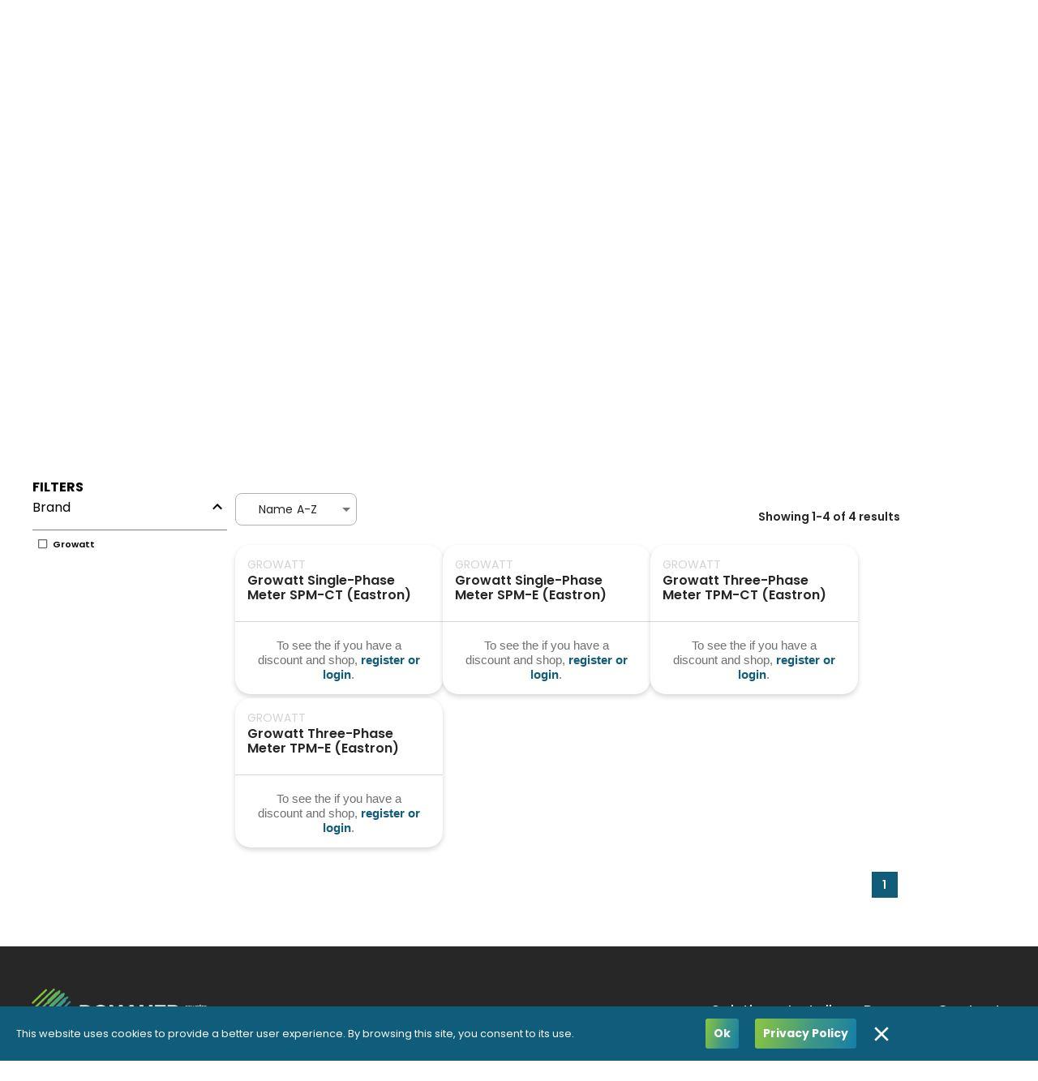

--- FILE ---
content_type: text/html; charset=utf-8
request_url: https://www.donauer.pt/en/produtos/solar-fotovoltaico/carregadores-veiculos-electricos/acessorios
body_size: 26796
content:
<!DOCTYPE html><html lang="en"><head><link rel="stylesheet" data-href="https://fonts.googleapis.com/css2?family=Poppins:wght@300;400;600;700&amp;display=optional"/><link rel="stylesheet" data-href="https://fonts.googleapis.com/css2?family=PT+Sans:wght@400;700&amp;display=optional"/><link rel="preconnect" href="https://fonts.gstatic.com" crossorigin /><meta charSet="utf-8"/><meta name="viewport" content="initial-scale=1.0, width=device-width"/><meta property="fb:app_id"/><meta property="og:type" content="website"/><meta property="og:title" content="Donauer - Solar energy is what moves us."/><meta property="og:image" content="http://localhost:8000/en/images/donauer-logo@2x.png"/><meta property="twitter:card" content="summary_large_image"/><meta property="twitter:image" content="http://localhost:8000/en/images/donauer-logo@2x.png"/><link rel="icon" type="ico" sizes="16x16" href="/favicon.ico"/><link rel="mask-icon" href="/safari-pinned-tab.svg" color="#000000"/><meta name="msapplication-TileColor" content="#8CC63F"/><meta name="theme-color" content="#8CC63F"/><title>Accessories | Products</title><meta name="title" property="title" content="Accessories | Products"/><meta name="name" property="name" content="Accessories"/><meta name="description" property="description" content="Get to know our range of products designed to adapt to your needs. All products have our technical assistance."/><meta property="og:name" content="Accessories"/><meta property="og:description" content="Get to know our range of products designed to adapt to your needs. All products have our technical assistance."/><meta property="og:url" content="http://localhost:8000/en/produtos/solar-fotovoltaico/carregadores-veiculos-electricos/acessorios"/><meta property="twitter:title" content="Accessories | Products"/><meta property="twitter:description" content="Accessories"/><meta property="twitter:url" content="http://localhost:8000/en/produtos/solar-fotovoltaico/carregadores-veiculos-electricos/acessorios"/><meta name="next-head-count" content="22"/><link rel="preload" href="/_next/static/css/6337faeec80a480a6146.css" as="style"/><link rel="stylesheet" href="/_next/static/css/6337faeec80a480a6146.css" data-n-p=""/><link rel="preload" href="/_next/static/css/4bf0a740f81d8894e020.css" as="style"/><link rel="stylesheet" href="/_next/static/css/4bf0a740f81d8894e020.css" data-n-p=""/><noscript data-n-css=""></noscript><script defer="" nomodule="" src="/_next/static/chunks/polyfills-a40ef1678bae11e696dba45124eadd70.js"></script><script src="/_next/static/chunks/webpack-08d254eb2dd69a322d40.js" defer=""></script><script src="/_next/static/chunks/framework-106d25c2ed81dc45938c.js" defer=""></script><script src="/_next/static/chunks/main-931ecbb6ec856fd62ca8.js" defer=""></script><script src="/_next/static/chunks/pages/_app-f85567f15b0cca5cc680.js" defer=""></script><script src="/_next/static/chunks/6402-eeaf8f0af0b2b4e8f4e5.js" defer=""></script><script src="/_next/static/chunks/9542-f2f6f7d4eabb4df89add.js" defer=""></script><script src="/_next/static/chunks/6492-f73d3baea37a236913aa.js" defer=""></script><script src="/_next/static/chunks/147-b3f05f93ce4459749beb.js" defer=""></script><script src="/_next/static/chunks/7428-047027501dfee8b91325.js" defer=""></script><script src="/_next/static/chunks/7517-1ab58a972666f4b110e1.js" defer=""></script><script src="/_next/static/chunks/9963-a372475b8b5f616fa14e.js" defer=""></script><script src="/_next/static/chunks/6257-e7ef34047bfe5e022576.js" defer=""></script><script src="/_next/static/chunks/9177-ffc4e7c54a9138ec5424.js" defer=""></script><script src="/_next/static/chunks/pages/produtos/%5Bmain_category_slug%5D/%5Bcategory_slug%5D/%5Bsub_category_slug%5D-215c35192557c5d4c78e.js" defer=""></script><script src="/_next/static/27jfAZ3Fj9w1vev0yEPwt/_buildManifest.js" defer=""></script><script src="/_next/static/27jfAZ3Fj9w1vev0yEPwt/_ssgManifest.js" defer=""></script><style data-styled="" data-styled-version="5.3.5">@font-face{font-family:'Avenir';src:url("/fonts/Avenir-Regular.otf") format('otf');unicode-range:U+0000-00FF,U+0131,U+0152-0153,U+02BB-02BC,U+02C6,U+02DA,U+02DC,U+2000-206F,U+2074,U+20AC,U+2122,U+2191,U+2193,U+2212,U+2215,U+FEFF,U+FFFD;font-weight:300;font-style:normal;}/*!sc*/
@font-face{font-family:'Avenir LT Std';src:url("/fonts/AvenirLTStd-Book.otf") format('otf');unicode-range:U+0000-00FF,U+0131,U+0152-0153,U+02BB-02BC,U+02C6,U+02DA,U+02DC,U+2000-206F,U+2074,U+20AC,U+2122,U+2191,U+2193,U+2212,U+2215,U+FEFF,U+FFFD;font-weight:300;font-style:normal;}/*!sc*/
@font-face{font-family:"Avenir LT Std";src:url("/fonts/AvenirLTStd-Black.otf");unicode-range:U+0000-00FF,U+0131,U+0152-0153,U+02BB-02BC,U+02C6,U+02DA,U+02DC,U+2000-206F,U+2074,U+20AC,U+2122,U+2191,U+2193,U+2212,U+2215,U+FEFF,U+FFFD;font-weight:600;font-style:normal;}/*!sc*/
@font-face{font-family:"Avenir LT Pro";src:url("/fonts/AvenirNextLTPro-MediumIt.otf");unicode-range:U+0000-00FF,U+0131,U+0152-0153,U+02BB-02BC,U+02C6,U+02DA,U+02DC,U+2000-206F,U+2074,U+20AC,U+2122,U+2191,U+2193,U+2212,U+2215,U+FEFF,U+FFFD;font-weight:400;font-style:normal;}/*!sc*/
@font-face{font-family:"Avenir LT Pro";src:url("/fonts/AvenirNextLTPro-Heavy.otf");unicode-range:U+0000-00FF,U+0131,U+0152-0153,U+02BB-02BC,U+02C6,U+02DA,U+02DC,U+2000-206F,U+2074,U+20AC,U+2122,U+2191,U+2193,U+2212,U+2215,U+FEFF,U+FFFD;font-weight:900;font-style:normal;}/*!sc*/
html,body{height:100%;margin:0;padding:0;-webkit-scroll-behavior:smooth;-moz-scroll-behavior:smooth;-ms-scroll-behavior:smooth;scroll-behavior:smooth;}/*!sc*/
*{box-sizing:border-box;font-family:'Poppins',sans-serif;font-weight:normal;-moz-osx-font-smoothing:grayscale;-webkit-font-smoothing:antialiased !important;-moz-font-smoothing:antialiased !important;text-rendering:optimizelegibility !important;}/*!sc*/
p{font-family:'Poppins',sans-serif;font-weight:normal;}/*!sc*/
*:focus,*:active,*:visited{outline:none;}/*!sc*/
.grecaptcha-badge{display:none !important;}/*!sc*/
input:disabled,select:disabled,textarea:disabled{opacity:0.5;cursor:not-allowed;}/*!sc*/
h1,h2,h3,h4,h5{font-family:'Avenir',sans-serif;font-weight:600;}/*!sc*/
strong{font-weight:bold;}/*!sc*/
.slick-arrow.slick-disabled{opacity:0.3;}/*!sc*/
.slick-dots li.slick-active button:before{opacity:.75;color:#0F5C7B;font-size:12px;}/*!sc*/
.slick-dots li button:before{color:#0F5C7B;font-size:12px;}/*!sc*/
data-styled.g1[id="sc-global-eRppeX1"]{content:"sc-global-eRppeX1,"}/*!sc*/
.firLuR{max-width:1440px;width:100%;margin:0 auto;padding:0 10px;}/*!sc*/
@media (min-width:769px){.firLuR{padding:0 20px;}}/*!sc*/
data-styled.g2[id="styles__ContainerWrapper-sc-1xj06p4-0"]{content:"firLuR,"}/*!sc*/
.jcdfeX{color:#000000;-webkit-text-decoration:none;text-decoration:none;font-size:11px;}/*!sc*/
data-styled.g3[id="styles__StyledLink-sc-ha3g09-0"]{content:"jcdfeX,"}/*!sc*/
.iuFEjJ{display:block;}/*!sc*/
@media (min-width:769px){.iuFEjJ{display:none;}}/*!sc*/
data-styled.g4[id="styles__LinkedinLink-sc-z4d0pm-0"]{content:"iuFEjJ,"}/*!sc*/
.gYgCBb{position:relative;min-width:150px;}/*!sc*/
data-styled.g5[id="styles__ImageWrapper-sc-z4d0pm-1"]{content:"gYgCBb,"}/*!sc*/
.jdqrMg{display:none;}/*!sc*/
@media (min-width:769px){.jdqrMg{display:block;width:80%;}.jdqrMg ul{width:100%;list-style:none;padding:0;margin:0;display:-webkit-box;display:-webkit-flex;display:-ms-flexbox;display:flex;-webkit-box-pack:end;-webkit-justify-content:flex-end;-ms-flex-pack:end;justify-content:flex-end;-webkit-align-items:center;-webkit-box-align:center;-ms-flex-align:center;align-items:center;}.jdqrMg ul li a{font-family:'Poppins',sans-serif;font-weight:400;color:#FFFFFF;font-size:clamp(8px,1.8vw,19px);line-height:26px;margin:0 5px;}}/*!sc*/
data-styled.g6[id="styles__FooterMenu-sc-z4d0pm-2"]{content:"jdqrMg,"}/*!sc*/
.eQcfqv{border-bottom:1px solid #424242;}/*!sc*/
.eQcfqv > div{position:relative;display:-webkit-box;display:-webkit-flex;display:-ms-flexbox;display:flex;-webkit-box-pack:justify;-webkit-justify-content:space-between;-ms-flex-pack:justify;justify-content:space-between;-webkit-align-items:center;-webkit-box-align:center;-ms-flex-align:center;align-items:center;-webkit-flex-wrap:wrap;-ms-flex-wrap:wrap;flex-wrap:wrap;padding:20px 30px;}/*!sc*/
@media (min-width:769px){.eQcfqv > div{padding:50px 30px 20px 30px;}}/*!sc*/
.eQcfqv > div .styles__ImageWrapper-sc-z4d0pm-1{width:30%;}/*!sc*/
@media (min-width:769px){.eQcfqv > div .styles__ImageWrapper-sc-z4d0pm-1{width:20%;}}/*!sc*/
data-styled.g7[id="styles__MainFooter-sc-z4d0pm-3"]{content:"eQcfqv,"}/*!sc*/
.iJSNgo{font-weight:100;font-size:clamp(8px,2vw,15px);}/*!sc*/
data-styled.g8[id="styles__CopyrightLabel-sc-z4d0pm-4"]{content:"iJSNgo,"}/*!sc*/
.dAsWXm a{color:#FFFFFF;font-weight:100;font-size:clamp(8px,2vw,15px);margin-right:12px;-webkit-text-decoration:none;text-decoration:none;}/*!sc*/
data-styled.g9[id="styles__BottomLinksWrapper-sc-z4d0pm-5"]{content:"dAsWXm,"}/*!sc*/
.YnWbQ > div{position:relative;display:-webkit-box;display:-webkit-flex;display:-ms-flexbox;display:flex;-webkit-box-pack:justify;-webkit-justify-content:space-between;-ms-flex-pack:justify;justify-content:space-between;-webkit-align-items:center;-webkit-box-align:center;-ms-flex-align:center;align-items:center;-webkit-flex-wrap:wrap-reverse;-ms-flex-wrap:wrap-reverse;flex-wrap:wrap-reverse;padding:20px;}/*!sc*/
@media (min-width:769px){.YnWbQ > div{padding:30px;}}/*!sc*/
.YnWbQ > div .styles__CopyrightLabel-sc-z4d0pm-4,.YnWbQ > div .styles__BottomLinksWrapper-sc-z4d0pm-5{width:100%;text-align:center;}/*!sc*/
@media (min-width:769px){.YnWbQ > div .styles__CopyrightLabel-sc-z4d0pm-4,.YnWbQ > div .styles__BottomLinksWrapper-sc-z4d0pm-5{width:initial;}}/*!sc*/
data-styled.g10[id="styles__MiniFooter-sc-z4d0pm-6"]{content:"YnWbQ,"}/*!sc*/
.edaCjN{position:relative;background-color:#272727;color:#FFFFFF;}/*!sc*/
data-styled.g11[id="styles__FooterWrapper-sc-z4d0pm-7"]{content:"edaCjN,"}/*!sc*/
.jggMKj > div{padding:5px;text-transform:uppercase;font-size:14px;font-family:'Poppins',sans-serif;z-index:1;padding-right:25px !important;}/*!sc*/
.jggMKj > svg{width:24px;position:absolute;right:0;bottom:3px;cursor:pointer;z-index:0;}/*!sc*/
data-styled.g13[id="styles__StyledInputBase-sc-112kutn-1"]{content:"jggMKj,"}/*!sc*/
.dTYNwj{position:absolute;display:none;background:#FFFFFF;box-shadow:rgba(0,0,0,0.1) 0px 4px 12px;left:unset;top:36px;-webkit-transform:translateX(-50%);-ms-transform:translateX(-50%);transform:translateX(-50%);left:50%;padding:0;margin:0;z-index:1;list-style:none;height:-webkit-fill-available;grid-auto-flow:column;grid-template-columns:repeat(6,min-content);}/*!sc*/
@media (max-width:993px){.dTYNwj{grid-template-rows:50px repeat(7,30px);}.dTYNwj li:nth-child(n + 9){border-left:2px solid #ebebeb;}.dTYNwj li:nth-child(8n + 1){padding-top:15px;}.dTYNwj li:nth-child(8n + 8),.dTYNwj li:last-child{padding-bottom:10px;}.dTYNwj li:nth-child(8n + 9):nth-last-of-type(1){grid-row:span 8;}.dTYNwj li:nth-child(8n + 10):nth-last-of-type(1){grid-row:span 7;}.dTYNwj li:nth-child(8n + 11):nth-last-of-type(1){grid-row:span 6;}.dTYNwj li:nth-child(8n + 12):nth-last-of-type(1){grid-row:span 5;}.dTYNwj li:nth-child(8n + 13):nth-last-of-type(1){grid-row:span 4;}.dTYNwj li:nth-child(8n + 14):nth-last-of-type(1){grid-row:span 3;}.dTYNwj li:nth-child(8n + 15):nth-last-of-type(1){grid-row:span 2;}}/*!sc*/
@media (min-width:993px){.dTYNwj{grid-template-rows:50px repeat(5,35px);}.dTYNwj li:nth-child(n + 7){border-left:2px solid #ebebeb;}.dTYNwj li:nth-child(6n + 1){padding-top:15px;}.dTYNwj li:nth-child(6n + 6),.dTYNwj li:last-child{padding-bottom:10px;}.dTYNwj li:nth-child(6n + 7):nth-last-of-type(1){grid-row:span 6;}.dTYNwj li:nth-child(6n + 8):nth-last-of-type(1){grid-row:span 5;}.dTYNwj li:nth-child(6n + 9):nth-last-of-type(1){grid-row:span 4;}.dTYNwj li:nth-child(6n + 10):nth-last-of-type(1){grid-row:span 3;}.dTYNwj li:nth-child(6n + 11):nth-last-of-type(1){grid-row:span 2;}.dTYNwj li:nth-child(6n + 12):nth-last-of-type(1){grid-row:span 1;}.dTYNwj li:nth-child(6n + 13):nth-last-of-type(1){grid-row:span 0;}}/*!sc*/
.dTYNwj li{display:-webkit-box;display:-webkit-flex;display:-ms-flexbox;display:flex;-webkit-align-items:flex-start;-webkit-box-align:flex-start;-ms-flex-align:flex-start;align-items:flex-start;min-width:-webkit-max-content;min-width:-moz-max-content;min-width:max-content;padding-left:15.5px;padding-right:15.5px;}/*!sc*/
data-styled.g15[id="styles__BrandsSubmenuWrapper-sc-17l8pve-0"]{content:"dTYNwj,"}/*!sc*/
.jEggxR{position:absolute;display:none;background:#FFFFFF;box-shadow:rgba(0,0,0,0.1) 0px 4px 12px;left:unset;top:36px;-webkit-transform:translateX(-50%);-ms-transform:translateX(-50%);transform:translateX(-50%);left:50%;padding:0;margin:0;z-index:1;list-style:none;width:217px !important;}/*!sc*/
.jEggxR li{border-bottom:1px solid rgba(0,33,67,0.1);text-align:center;}/*!sc*/
.jEggxR li > a{padding:13px 8px;}/*!sc*/
data-styled.g16[id="styles__SubMenuWrapper-sc-17l8pve-1"]{content:"jEggxR,"}/*!sc*/
.QZlrX{background-color:#FFFFFF;position:relative;-webkit-flex:1 0 15%;-ms-flex:1 0 15%;flex:1 0 15%;}/*!sc*/
.QZlrX > a,.QZlrX > span{position:relative;display:block;}/*!sc*/
.QZlrX > a{color:#000000;font-weight:normal;font-family:'Poppins',sans-serif;font-weight:300;font-size:clamp(8px,2vw,18px);line-height:20px;margin:0 5px;-webkit-transition:all 0.3s ease;-moz-transition:all 0.3s ease;-ms-transition:all 0.3s ease;-o-transition:all 0.3s ease;-webkit-transition:all 0.3s ease;transition:all 0.3s ease;cursor:pointer;}/*!sc*/
.QZlrX > ul{display:none;}/*!sc*/
.QZlrX:hover > a{font-weight:600;}/*!sc*/
.QZlrX:hover > ul{display:block;}/*!sc*/
.borkYa{background-color:#FFFFFF;position:relative;-webkit-flex:1 0 15%;-ms-flex:1 0 15%;flex:1 0 15%;}/*!sc*/
.borkYa > a,.borkYa > span{position:relative;display:block;}/*!sc*/
.borkYa > a{color:#000000;font-weight:normal;font-family:'Poppins',sans-serif;font-weight:300;font-size:clamp(8px,2vw,14px);line-height:20px;margin:0 5px;-webkit-transition:all 0.3s ease;-moz-transition:all 0.3s ease;-ms-transition:all 0.3s ease;-o-transition:all 0.3s ease;-webkit-transition:all 0.3s ease;transition:all 0.3s ease;cursor:pointer;}/*!sc*/
.borkYa > ul{display:none;}/*!sc*/
.borkYa:hover > a{font-weight:600;}/*!sc*/
.borkYa:hover > ul{display:grid;}/*!sc*/
data-styled.g17[id="styles__Li-sc-17l8pve-2"]{content:"QZlrX,borkYa,"}/*!sc*/
.OWlOc{display:none;}/*!sc*/
@media (min-width:769px){.OWlOc{display:block;padding-bottom:30px;}.OWlOc > ul{width:100%;list-style:none;padding:0;margin:0;display:-webkit-box;display:-webkit-flex;display:-ms-flexbox;display:flex;-webkit-box-pack:end;-webkit-justify-content:flex-end;-ms-flex-pack:end;justify-content:flex-end;-webkit-align-items:center;-webkit-box-align:center;-ms-flex-align:center;align-items:center;}}/*!sc*/
data-styled.g18[id="styles__DesktopMenuWrapper-sc-1g0e342-0"]{content:"OWlOc,"}/*!sc*/
.cjznth{position:relative;display:-webkit-box;display:-webkit-flex;display:-ms-flexbox;display:flex;-webkit-align-items:center;-webkit-box-align:center;-ms-flex-align:center;align-items:center;-webkit-box-pack:start;-webkit-justify-content:flex-start;-ms-flex-pack:start;justify-content:flex-start;}/*!sc*/
.cjznth > a{cursor:pointer;}/*!sc*/
.cjznth > span{cursor:default;}/*!sc*/
.cjznth > a,.cjznth > span{display:inline-block;font-family:'Poppins',sans-serif;font-weight:300;color:#000000;font-size:clamp(8px,1.8vw,19px);line-height:26px;margin:0;margin-left:10px;padding:5px;padding-right:0;-webkit-transition:all 0.3s ease;-moz-transition:all 0.3s ease;-ms-transition:all 0.3s ease;-o-transition:all 0.3s ease;-webkit-transition:all 0.3s ease;transition:all 0.3s ease;}/*!sc*/
.cjznth > a:before,.cjznth > span:before{display:block;content:attr(title);color:#000000;font-weight:bold;height:0;overflow:hidden;visibility:hidden;}/*!sc*/
.cjznth > div > svg{-webkit-transition:all 0.3s ease;-moz-transition:all 0.3s ease;-ms-transition:all 0.3s ease;-o-transition:all 0.3s ease;-webkit-transition:all 0.3s ease;transition:all 0.3s ease;-webkit-transform:rotate(0deg);-ms-transform:rotate(0deg);transform:rotate(0deg);}/*!sc*/
.cjznth:hover > a,.cjznth:hover > span{color:#000000;font-weight:bold;}/*!sc*/
.cjznth:hover > div > ul,.cjznth:hover > div div{display:-webkit-box;display:-webkit-flex;display:-ms-flexbox;display:flex;-webkit-flex-direction:column;-ms-flex-direction:column;flex-direction:column;}/*!sc*/
.cjznth:hover > div > svg{-webkit-transition:all 0.3s ease;-moz-transition:all 0.3s ease;-ms-transition:all 0.3s ease;-o-transition:all 0.3s ease;-webkit-transition:all 0.3s ease;transition:all 0.3s ease;-webkit-transform:rotate(180deg);-ms-transform:rotate(180deg);transform:rotate(180deg);}/*!sc*/
.cjskpq{position:relative;display:-webkit-box;display:-webkit-flex;display:-ms-flexbox;display:flex;-webkit-align-items:center;-webkit-box-align:center;-ms-flex-align:center;align-items:center;-webkit-box-pack:start;-webkit-justify-content:flex-start;-ms-flex-pack:start;justify-content:flex-start;}/*!sc*/
.cjskpq > a{cursor:pointer;}/*!sc*/
.cjskpq > span{cursor:default;}/*!sc*/
.cjskpq > a,.cjskpq > span{display:inline-block;font-family:'Poppins',sans-serif;font-weight:300;color:#000000;font-size:clamp(8px,1.8vw,19px);line-height:26px;margin:0;margin-left:10px;padding:5px;padding-right:0;-webkit-transition:all 0.3s ease;-moz-transition:all 0.3s ease;-ms-transition:all 0.3s ease;-o-transition:all 0.3s ease;-webkit-transition:all 0.3s ease;transition:all 0.3s ease;}/*!sc*/
.cjskpq > a:before,.cjskpq > span:before{display:block;content:attr(title);color:#000000;font-weight:bold;height:0;overflow:hidden;visibility:hidden;}/*!sc*/
.cjskpq > div > svg{-webkit-transition:all 0.3s ease;-moz-transition:all 0.3s ease;-ms-transition:all 0.3s ease;-o-transition:all 0.3s ease;-webkit-transition:all 0.3s ease;transition:all 0.3s ease;-webkit-transform:rotate(0deg);-ms-transform:rotate(0deg);transform:rotate(0deg);}/*!sc*/
.cjskpq:hover > a,.cjskpq:hover > span{color:#000000;font-weight:bold;}/*!sc*/
.cjskpq:hover > div > ul,.cjskpq:hover > div div{display:grid;-webkit-flex-direction:column;-ms-flex-direction:column;flex-direction:column;}/*!sc*/
.cjskpq:hover > div > svg{-webkit-transition:all 0.3s ease;-moz-transition:all 0.3s ease;-ms-transition:all 0.3s ease;-o-transition:all 0.3s ease;-webkit-transition:all 0.3s ease;transition:all 0.3s ease;-webkit-transform:rotate(180deg);-ms-transform:rotate(180deg);transform:rotate(180deg);}/*!sc*/
data-styled.g19[id="styles__MenuLi-sc-1g0e342-1"]{content:"cjznth,cjskpq,"}/*!sc*/
.iYVaXe{display:-webkit-box;display:-webkit-flex;display:-ms-flexbox;display:flex;-webkit-align-items:center;-webkit-box-align:center;-ms-flex-align:center;align-items:center;-webkit-box-pack:start;-webkit-justify-content:flex-start;-ms-flex-pack:start;justify-content:flex-start;}/*!sc*/
.iYVaXe svg{cursor:pointer;}/*!sc*/
data-styled.g20[id="styles__SubMenuAndArrowWrapper-sc-1g0e342-2"]{content:"iYVaXe,"}/*!sc*/
.lfduQR{background:#FFFFFF;box-shadow:rgba(0,0,0,0.5) 0px 4px 12px;list-style:none;-webkit-flex-direction:row !important;-ms-flex-direction:row !important;flex-direction:row !important;-webkit-box-pack:center;-webkit-justify-content:center;-ms-flex-pack:center;justify-content:center;position:absolute;display:none;top:36px;left:calc((1200px - 100vw) * 0.07);-webkit-transform:translateX(-50%);-ms-transform:translateX(-50%);transform:translateX(-50%);height:-webkit-fit-content;height:-moz-fit-content;height:fit-content;width:-webkit-fit-content;width:-moz-fit-content;width:fit-content;padding:0;margin:0 auto;z-index:1;max-width:95vw;}/*!sc*/
.lfduQR li{display:-webkit-box;display:-webkit-flex;display:-ms-flexbox;display:flex;-webkit-align-items:flex-start;-webkit-box-align:flex-start;-ms-flex-align:flex-start;align-items:flex-start;}/*!sc*/
.lfduQR a:hover{-webkit-text-decoration:underline;text-decoration:underline;}/*!sc*/
data-styled.g21[id="styles__AllCategories-sc-acyqtl-0"]{content:"lfduQR,"}/*!sc*/
.jnjxAk{padding:clamp(10px,1.6vw,17px);width:clamp(140px,19vw,200px);max-width:-webkit-max-content;max-width:-moz-max-content;max-width:max-content;}/*!sc*/
data-styled.g22[id="styles__Column-sc-acyqtl-1"]{content:"jnjxAk,"}/*!sc*/
.iuCIvD{display:-webkit-box;display:-webkit-flex;display:-ms-flexbox;display:flex;-webkit-flex-direction:row;-ms-flex-direction:row;flex-direction:row;-webkit-box-pack:justify;-webkit-justify-content:space-between;-ms-flex-pack:justify;justify-content:space-between;}/*!sc*/
.iuCIvD .styles__Column-sc-acyqtl-1:nth-child(n + 2){border-left:2px solid #f7f7f7;}/*!sc*/
.iuCIvD:nth-child(n + 2) > div:nth-child(n + 2){border-left:2px solid #ffffff;}/*!sc*/
data-styled.g23[id="styles__MainCategoryWrapper-sc-acyqtl-2"]{content:"iuCIvD,"}/*!sc*/
.kKokhq{-webkit-flex-direction:row !important;-ms-flex-direction:row !important;flex-direction:row !important;height:calc(100% - 18px);border-left:2px solid #f7f7f7;}/*!sc*/
data-styled.g24[id="styles__Categories-sc-acyqtl-3"]{content:"kKokhq,"}/*!sc*/
.bSzRdk{padding:0;}/*!sc*/
.bSzRdk:nth-child(n + 2){margin-top:clamp(10px,1.5vw,20px);}/*!sc*/
data-styled.g25[id="styles__CategoryWrapper-sc-acyqtl-4"]{content:"bSzRdk,"}/*!sc*/
.bxpEEE{margin-bottom:5px;}/*!sc*/
.bxpEEE > a{color:#0f5c7b;text-transform:uppercase;font-size:clamp(9px,1.5vw,15px);font-weight:700;}/*!sc*/
data-styled.g26[id="styles__Category-sc-acyqtl-5"]{content:"bxpEEE,"}/*!sc*/
.arvts > a{font-size:clamp(8px,1.4vw,13px);}/*!sc*/
data-styled.g27[id="styles__SubCategory-sc-acyqtl-6"]{content:"arvts,"}/*!sc*/
.fsIigt{background-color:#0f5c7b;display:-webkit-box;display:-webkit-flex;display:-ms-flexbox;display:flex;-webkit-box-pack:center;-webkit-justify-content:center;-ms-flex-pack:center;justify-content:center;padding:0 20px;height:clamp(18px,2.5vw,24px);}/*!sc*/
.fsIigt > a{color:#ffffff;text-transform:uppercase;text-align:center;white-space:nowrap;font-size:clamp(9px,1.5vw,15px);}/*!sc*/
data-styled.g28[id="styles__MainCategory-sc-acyqtl-7"]{content:"fsIigt,"}/*!sc*/
.fXDnVO{position:relative;display:block;margin:0;width:100%;}/*!sc*/
data-styled.g29[id="styles__FormComponentStyled-sc-1cmxml5-0"]{content:"fXDnVO,"}/*!sc*/
.cuxaxs{margin:0;padding:0;height:15px;}/*!sc*/
.cuxaxs p{font-size:12px;margin:0;padding:0;color:#000000;white-space:nowrap;text-overflow:ellipsis;overflow:hidden;}/*!sc*/
data-styled.g31[id="styles__FootNote-sc-1cmxml5-2"]{content:"cuxaxs,"}/*!sc*/
.kLcjSy{position:relative;display:block;margin:0;padding:0;width:100%;}/*!sc*/
.kLcjSy svg{position:absolute;top:15px;left:initial;right:15px;fill:#0F5C7B;}/*!sc*/
data-styled.g33[id="styles__InputWrapper-sc-1mti7ur-0"]{content:"kLcjSy,"}/*!sc*/
.bBiRQi{width:100%;background-color:#F8F8F8;border-radius:0 !important;margin:0;padding:10px 24px 10px 10px;font-family:'PT Sans',sans-serif;font-weight:400;font-size:16px;width:100%;color:#424242;border:none;-webkit-transition:all 0.3s ease;-moz-transition:all 0.3s ease;-ms-transition:all 0.3s ease;-o-transition:all 0.3s ease;-webkit-transition:all 0.3s ease;transition:all 0.3s ease;}/*!sc*/
.bBiRQi::-webkit-input-placeholder{color:#424242;}/*!sc*/
.bBiRQi::-moz-placeholder{color:#424242;}/*!sc*/
.bBiRQi:-ms-input-placeholder{color:#424242;}/*!sc*/
.bBiRQi::placeholder{color:#424242;}/*!sc*/
@media (min-width:769px){.bBiRQi{padding:15px 24px 15px 20px;}}/*!sc*/
data-styled.g34[id="styles__InputField-sc-1mti7ur-1"]{content:"bBiRQi,"}/*!sc*/
.hdYBkR{background-color:transparent;border:1px solid #dddddd;border-radius:8px !important;z-index:1;width:208px;height:35px;margin:10px auto 0 auto;}/*!sc*/
data-styled.g35[id="styles__MobileSearchWrapper-sc-y9h26k-0"]{content:"hdYBkR,"}/*!sc*/
.hxoelj{width:100%;height:100%;}/*!sc*/
.hxoelj > div{display:-webkit-box;display:-webkit-flex;display:-ms-flexbox;display:flex;height:100%;padding-left:15px;}/*!sc*/
.hxoelj input{font-family:'Poppins',sans-serif;font-size:11px;font-weight:300;background-color:transparent;color:#FFFFFF;padding:0;padding-right:12px;}/*!sc*/
.hxoelj input::-webkit-input-placeholder{color:#FFFFFF;opacity:0.6;}/*!sc*/
.hxoelj input::-moz-placeholder{color:#FFFFFF;opacity:0.6;}/*!sc*/
.hxoelj input:-ms-input-placeholder{color:#FFFFFF;opacity:0.6;}/*!sc*/
.hxoelj input::placeholder{color:#FFFFFF;opacity:0.6;}/*!sc*/
.hxoelj svg{top:5px;right:5px;}/*!sc*/
data-styled.g36[id="styles__CustomInput-sc-y9h26k-1"]{content:"hxoelj,"}/*!sc*/
.klfIHk{cursor:pointer;background:none;border:none;width:45px;height:30px;padding:0;margin:0;}/*!sc*/
.klfIHk svg{fill:#FFFFFF;}/*!sc*/
data-styled.g37[id="styles__SearchIconWrapper-sc-y9h26k-2"]{content:"klfIHk,"}/*!sc*/
.iJNEDd{position:absolute;-webkit-transition:opacity 226ms cubic-bezier(0.4,0,0.2,1) 0ms,-webkit-transform 151ms cubic-bezier(0.4,0,0.2,1) 0ms;-webkit-transition:opacity 226ms cubic-bezier(0.4,0,0.2,1) 0ms,transform 151ms cubic-bezier(0.4,0,0.2,1) 0ms;transition:opacity 226ms cubic-bezier(0.4,0,0.2,1) 0ms,transform 151ms cubic-bezier(0.4,0,0.2,1) 0ms;background-color:#fff;border:1px solid #dddddd;border-radius:8px !important;box-shadow:0px 5px 5px -3px rgb(0 0 0 / 20%),0px 8px 10px 1px rgb(0 0 0 / 14%),0px 3px 14px 2px rgb(0 0 0 / 12%);z-index:1;width:80vw;right:-52px;}/*!sc*/
@media (min-width:550px){.iJNEDd{width:350px;right:0;}}/*!sc*/
data-styled.g38[id="styles__SearchInputWrapper-sc-10lufxx-0"]{content:"iJNEDd,"}/*!sc*/
.dZCxmU{background-color:transparent;border:0;display:-webkit-box;display:-webkit-flex;display:-ms-flexbox;display:flex;-webkit-align-items:center;-webkit-box-align:center;-ms-flex-align:center;align-items:center;cursor:pointer;display:none;-webkit-transition:all 1s ease;-moz-transition:all 1s ease;-ms-transition:all 1s ease;-o-transition:all 1s ease;-webkit-transition:all 1s ease;transition:all 1s ease;}/*!sc*/
.dZCxmU svg{font-size:32px;fill:#000000;}/*!sc*/
.dZCxmU svg:hover{fill:#838383;}/*!sc*/
@media (min-width:769px){.dZCxmU{display:block;}}/*!sc*/
data-styled.g39[id="styles__ToogleButton-sc-10lufxx-1"]{content:"dZCxmU,"}/*!sc*/
.kddVGy{position:relative;}/*!sc*/
.kddVGy .styles__ToogleButton-sc-10lufxx-1 > svg:first-child{display:block;}/*!sc*/
.kddVGy .styles__ToogleButton-sc-10lufxx-1 > svg:last-child{display:none;}/*!sc*/
.kddVGy .styles__SearchInputWrapper-sc-10lufxx-0{display:none;}/*!sc*/
data-styled.g40[id="styles__SearchWrapper-sc-10lufxx-2"]{content:"kddVGy,"}/*!sc*/
.hStDZF{width:100%;}/*!sc*/
.hStDZF > div{display:-webkit-box;display:-webkit-flex;display:-ms-flexbox;display:flex;}/*!sc*/
.hStDZF input{width:calc(100% - 30px);padding:0;background-color:transparent;border:1px solid rgba(255,255,255,0.47);padding-right:32px;}/*!sc*/
.hStDZF input::-webkit-input-placeholder{opacity:0.47;}/*!sc*/
.hStDZF input::-moz-placeholder{opacity:0.47;}/*!sc*/
.hStDZF input:-ms-input-placeholder{opacity:0.47;}/*!sc*/
.hStDZF input::placeholder{opacity:0.47;}/*!sc*/
.hStDZF svg{top:3px;right:3px;}/*!sc*/
data-styled.g41[id="styles__CustomInput-sc-10lufxx-3"]{content:"hStDZF,"}/*!sc*/
.coFMqx{cursor:pointer;background:none;border:none;width:30px;height:30px;padding:0;margin:0;}/*!sc*/
data-styled.g42[id="styles__SearchIconWrapper-sc-10lufxx-4"]{content:"coFMqx,"}/*!sc*/
.hDgete .MuiDrawer-paper{height:100vh !important;overflow:auto;}/*!sc*/
.hDgete svg{width:24px;height:24px;fill:#FFFFFF;}/*!sc*/
data-styled.g43[id="styles__StyledDrawer-sc-1cre9mx-0"]{content:"hDgete,"}/*!sc*/
.kRqfzw{text-align:left;margin-top:10px;padding-left:25px;}/*!sc*/
.kRqfzw > div{color:#fff !important;}/*!sc*/
data-styled.g44[id="styles__MobileChangeLocale-sc-1cre9mx-1"]{content:"kRqfzw,"}/*!sc*/
.iSZGqD{display:block !important;margin-left:10px;}/*!sc*/
@media (min-width:769px){.iSZGqD{display:none !important;}}/*!sc*/
data-styled.g45[id="styles__MobileMenuWrapper-sc-1cre9mx-2"]{content:"iSZGqD,"}/*!sc*/
.gCNfjN{background-color:transparent;border:0;display:-webkit-box;display:-webkit-flex;display:-ms-flexbox;display:flex;-webkit-align-items:center;-webkit-box-align:center;-ms-flex-align:center;align-items:center;cursor:pointer;}/*!sc*/
.gCNfjN svg{font-size:32px;fill:#000000;width:clamp(24px,10vw,32px);}/*!sc*/
data-styled.g46[id="styles__ToogleButton-sc-1cre9mx-3"]{content:"gCNfjN,"}/*!sc*/
.kXWqib{background-color:#0F5C7B;min-height:100vh;width:270px;overflow:auto;color:#FFFFFF;padding:0;margin:0;}/*!sc*/
data-styled.g47[id="styles__DrawerWrapper-sc-1cre9mx-4"]{content:"kXWqib,"}/*!sc*/
.iLaoJn{color:#FFFFFF;padding:30px 20px 10px 20px;position:relative;display:block;}/*!sc*/
data-styled.g48[id="styles__DrawerHeader-sc-1cre9mx-5"]{content:"iLaoJn,"}/*!sc*/
.fGdyYp{position:relative;display:-webkit-box;display:-webkit-flex;display:-ms-flexbox;display:flex;-webkit-box-pack:justify;-webkit-justify-content:space-between;-ms-flex-pack:justify;justify-content:space-between;-webkit-align-items:center;-webkit-box-align:center;-ms-flex-align:center;align-items:center;}/*!sc*/
data-styled.g49[id="styles__DrawerHeaderTop-sc-1cre9mx-6"]{content:"fGdyYp,"}/*!sc*/
.gTGPYN{color:#FFFFFF;padding:0;}/*!sc*/
.gTGPYN nav ul{list-style:none;padding:0;margin:0;}/*!sc*/
data-styled.g50[id="styles__DrawerMain-sc-1cre9mx-7"]{content:"gTGPYN,"}/*!sc*/
.lovRCO{background-color:transparent;outline:none;border:0;color:#FFFFFF;cursor:pointer;}/*!sc*/
.lovRCO svg{-webkit-transition:all 0.7s ease;-moz-transition:all 0.7s ease;-ms-transition:all 0.7s ease;-o-transition:all 0.7s ease;-webkit-transition:all 0.7s ease;transition:all 0.7s ease;-webkit-transform:rotate(0deg);-ms-transform:rotate(0deg);transform:rotate(0deg);font-size:28px;}/*!sc*/
data-styled.g51[id="styles__AnimatedCloseButton-sc-1cre9mx-8"]{content:"lovRCO,"}/*!sc*/
.gVOgiv{padding:0;position:relative;display:-webkit-box;display:-webkit-flex;display:-ms-flexbox;display:flex;-webkit-box-pack:start;-webkit-justify-content:flex-start;-ms-flex-pack:start;justify-content:flex-start;-webkit-align-items:center;-webkit-box-align:center;-ms-flex-align:center;align-items:center;font-size:13px;line-height:38px;font-family:'Poppins',sans-serif;font-weight:400;color:#FFFFFF;border-bottom:none;}/*!sc*/
.gVOgiv:hover{-webkit-text-decoration:underline;text-decoration:underline;}/*!sc*/
.gVOgiv > svg{margin-left:8px;}/*!sc*/
.bryqcX{padding:0 30px;position:relative;display:-webkit-box;display:-webkit-flex;display:-ms-flexbox;display:flex;-webkit-box-pack:start;-webkit-justify-content:flex-start;-ms-flex-pack:start;justify-content:flex-start;-webkit-align-items:center;-webkit-box-align:center;-ms-flex-align:center;align-items:center;font-size:14px;line-height:48px;font-family:'Poppins',sans-serif;font-weight:400;color:#FFFFFF;border-bottom:1px solid #2e718c;}/*!sc*/
.bryqcX:hover{-webkit-text-decoration:underline;text-decoration:underline;}/*!sc*/
.bryqcX > svg{margin-left:8px;}/*!sc*/
data-styled.g53[id="styles__ItemLink-sc-1cre9mx-10"]{content:"gVOgiv,bryqcX,"}/*!sc*/
.VJcsx{color:#FFFFFF;font-size:14px;line-height:48px;font-family:'Poppins',sans-serif;text-align:center;}/*!sc*/
.VJcsx a,.VJcsx a:-webkit-any-link{color:#FFFFFF!important;-webkit-text-decoration:none !important;text-decoration:none !important;}/*!sc*/
data-styled.g55[id="styles__MobileNumber-sc-1cre9mx-12"]{content:"VJcsx,"}/*!sc*/
.kMFGDc{padding:0;font-size:14px;line-height:48px;font-family:'Poppins',sans-serif;font-weight:400;color:#FFFFFF;}/*!sc*/
.kMFGDc:hover{-webkit-text-decoration:underline;text-decoration:underline;}/*!sc*/
data-styled.g56[id="styles__StyledLink-sc-wwnfty-0"]{content:"kMFGDc,"}/*!sc*/
.heRlpR{padding:0;font-size:14px;line-height:48px;font-family:'Poppins',sans-serif;font-weight:400;color:#FFFFFF;}/*!sc*/
data-styled.g57[id="styles__StyledTitle-sc-wwnfty-1"]{content:"heRlpR,"}/*!sc*/
.esAOTn.esAOTn{background-color:transparent;box-shadow:none;}/*!sc*/
data-styled.g58[id="styles__StyledAccordion-sc-wwnfty-2"]{content:"esAOTn,"}/*!sc*/
.hHvkao.hHvkao{padding:10px 30px;border-bottom:1px solid #2e718c;}/*!sc*/
data-styled.g59[id="styles__StyledAccordionDetails-sc-wwnfty-3"]{content:"hHvkao,"}/*!sc*/
.dapZjy.dapZjy{width:28px;height:40px;fill:#8CC63F;}/*!sc*/
data-styled.g60[id="styles__StyledExpandMoreIcon-sc-wwnfty-4"]{content:"dapZjy,"}/*!sc*/
.fglYjd.fglYjd{background-color:#0F5C7B;border-bottom:1px solid #2e718c;min-height:initial !important;}/*!sc*/
.fglYjd.fglYjd > div{margin:0;padding:0 15px;}/*!sc*/
data-styled.g61[id="styles__StyledAccordionSummary-sc-wwnfty-5"]{content:"fglYjd,"}/*!sc*/
.gJFCMi{position:relative;display:block;z-index:99;}/*!sc*/
data-styled.g62[id="styles__HeaderWrapper-sc-wc9pph-0"]{content:"gJFCMi,"}/*!sc*/
.eQudkm{display:-webkit-box;display:-webkit-flex;display:-ms-flexbox;display:flex;}/*!sc*/
.eQudkm:first-child{padding-right:10px;height:100%;width:70%;}/*!sc*/
.eQudkm:first-child > a > div{max-width:158px !important;}/*!sc*/
.eQudkm:last-child{-webkit-box-pack:end;-webkit-justify-content:flex-end;-ms-flex-pack:end;justify-content:flex-end;width:30%;}/*!sc*/
@media (min-width:500px){.eQudkm:first-child{width:40%;}.eQudkm:last-child{width:60%;}}/*!sc*/
@media (min-width:769px){.eQudkm{-webkit-flex-direction:column;-ms-flex-direction:column;flex-direction:column;}.eQudkm:first-child{-webkit-box-pack:start;-webkit-justify-content:flex-start;-ms-flex-pack:start;justify-content:flex-start;padding:15px 0;width:20%;height:160px;z-index:1;}.eQudkm:first-child > a > div{max-width:293px !important;}.eQudkm:last-child{width:80%;}}/*!sc*/
data-styled.g63[id="styles__Column-sc-wc9pph-1"]{content:"eQudkm,"}/*!sc*/
.cuCvNs{display:-webkit-box;display:-webkit-flex;display:-ms-flexbox;display:flex;-webkit-flex-direction:row;-ms-flex-direction:row;flex-direction:row;width:100%;-webkit-box-pack:end;-webkit-justify-content:flex-end;-ms-flex-pack:end;justify-content:flex-end;}/*!sc*/
.cuCvNs:nth-child(2){padding-right:10px;}/*!sc*/
.cuCvNs:last-child{margin-bottom:8px;}/*!sc*/
@media (min-width:500px){.cuCvNs{width:unset;padding:0;margin-bottom:0 !important;}}/*!sc*/
@media (min-width:769px){}/*!sc*/
data-styled.g64[id="styles__ColumnBlock-sc-wc9pph-2"]{content:"cuCvNs,"}/*!sc*/
.bSKmwm{display:-webkit-box;display:-webkit-flex;display:-ms-flexbox;display:flex;-webkit-box-pack:start;-webkit-justify-content:flex-start;-ms-flex-pack:start;justify-content:flex-start;-webkit-align-items:center;-webkit-box-align:center;-ms-flex-align:center;align-items:center;-webkit-flex-wrap:wrap;-ms-flex-wrap:wrap;flex-wrap:wrap;}/*!sc*/
@media (min-width:769px){.bSKmwm{-webkit-box-pack:end;-webkit-justify-content:flex-end;-ms-flex-pack:end;justify-content:flex-end;}}/*!sc*/
data-styled.g65[id="styles__CustomContainer-sc-wc9pph-3"]{content:"bSKmwm,"}/*!sc*/
.gAxFEW{position:relative;padding:20px 0 20px 0;width:100%;background-color:#FFFFFF;display:-webkit-box;display:-webkit-flex;display:-ms-flexbox;display:flex;-webkit-flex-direction:column-reverse;-ms-flex-direction:column-reverse;flex-direction:column-reverse;-webkit-box-pack:end;-webkit-justify-content:flex-end;-ms-flex-pack:end;justify-content:flex-end;-webkit-align-items:center;-webkit-box-align:center;-ms-flex-align:center;align-items:center;}/*!sc*/
@media (min-width:500px){.gAxFEW{-webkit-flex-direction:row;-ms-flex-direction:row;flex-direction:row;}}/*!sc*/
.gAxFEW > div:last-child > div:last-child{display:block;}/*!sc*/
.gAxFEW .styles__SearchWrapper-sc-10lufxx-2{margin-left:20px;margin-right:20px;}/*!sc*/
.gAxFEW .styles__SearchWrapper-sc-10lufxx-2 .styles__SearchInputWrapper-sc-10lufxx-0{height:50px;padding:10px 12px;}/*!sc*/
data-styled.g66[id="styles__HeaderTop-sc-wc9pph-4"]{content:"gAxFEW,"}/*!sc*/
.cPjqhv{display:none;}/*!sc*/
@media (min-width:769px){.cPjqhv{display:block;}}/*!sc*/
data-styled.g68[id="styles__HeaderMain-sc-wc9pph-6"]{content:"cPjqhv,"}/*!sc*/
.cCwOlh{display:block !important;margin:0 5px;white-space:nowrap;cursor:pointer;}/*!sc*/
.cCwOlh a{display:-webkit-box;display:-webkit-flex;display:-ms-flexbox;display:flex;-webkit-align-items:center;-webkit-box-align:center;-ms-flex-align:center;align-items:center;gap:2px;height:34px;height:100%;font-size:16px;}/*!sc*/
@media (min-width:769px){.cCwOlh{margin-right:10px;}}/*!sc*/
data-styled.g69[id="styles__CartLinkWrapper-sc-wc9pph-7"]{content:"cCwOlh,"}/*!sc*/
.ZUgRk{position:relative;}/*!sc*/
@media (max-width:769px){.ZUgRk{display:none;}}/*!sc*/
data-styled.g70[id="styles__ChangeLocaleWrapper-sc-wc9pph-8"]{content:"ZUgRk,"}/*!sc*/
.drHNFS{color:#000000;font-family:'Poppins',sans-serif;font-weight:bold;font-size:14px;display:none;}/*!sc*/
@media (min-width:769px){.drHNFS{display:block;}}/*!sc*/
data-styled.g71[id="styles__PhoneNumberLabel-sc-wc9pph-9"]{content:"drHNFS,"}/*!sc*/
.iIQbwA{position:relative;}/*!sc*/
data-styled.g73[id="styles__Wrapper-sc-19ga5kr-0"]{content:"iIQbwA,"}/*!sc*/
.dZkddh{-webkit-animation:zoominout 1s infinite;animation:zoominout 1s infinite;}/*!sc*/
@-webkit-keyframes zoominout{0%{-webkit-transform:translateY(10px);-ms-transform:translateY(10px);transform:translateY(10px);}50%{-webkit-transform:translateY(-10px);-ms-transform:translateY(-10px);transform:translateY(-10px);}100%{-webkit-transform:translateY(10px);-ms-transform:translateY(10px);transform:translateY(10px);}}/*!sc*/
@keyframes zoominout{0%{-webkit-transform:translateY(10px);-ms-transform:translateY(10px);transform:translateY(10px);}50%{-webkit-transform:translateY(-10px);-ms-transform:translateY(-10px);transform:translateY(-10px);}100%{-webkit-transform:translateY(10px);-ms-transform:translateY(10px);transform:translateY(10px);}}/*!sc*/
data-styled.g74[id="styles__WrapperLogoLoading-sc-tx9uwa-0"]{content:"dZkddh,"}/*!sc*/
.eVDasv{background:linear-gradient(103deg,#8cc63f 0%,#65AF61 28%,#449B7F 51%,#3b9687 57%,#2E8D92 77%,#147ea9 100%);border-radius:3px;opacity:1;width:100%;height:43px;border:none;color:#ffffff;-webkit-letter-spacing:0;-moz-letter-spacing:0;-ms-letter-spacing:0;letter-spacing:0;font-family:'Poppins',sans-serif;font-weight:bold;font-size:15px;line-height:23px;cursor:pointer;}/*!sc*/
@media (min-width:667px){.eVDasv{font-size:14px;line-height:27px;-webkit-letter-spacing:0px;-moz-letter-spacing:0px;-ms-letter-spacing:0px;letter-spacing:0px;}}/*!sc*/
data-styled.g75[id="styles__Button-sc-1kqz0a9-0"]{content:"eVDasv,"}/*!sc*/
.fpgQws{position:fixed;display:none;bottom:0;left:0;min-height:20px;width:100%;z-index:100;background-color:#0F5C7B;}/*!sc*/
.fpgQws .styles__Container-sc-1h0y32v-0{display:block;-webkit-box-pack:center;-webkit-justify-content:center;-ms-flex-pack:center;justify-content:center;-webkit-align-items:center;-webkit-box-align:center;-ms-flex-align:center;align-items:center;text-align:center;max-width:1700px;color:#FFFFFF;padding:15px 20px 20px 20px;margin:0 auto;}/*!sc*/
@media (min-width:993px){.fpgQws .styles__Container-sc-1h0y32v-0{display:-webkit-box;display:-webkit-flex;display:-ms-flexbox;display:flex;-webkit-box-pack:center;-webkit-justify-content:center;-ms-flex-pack:center;justify-content:center;-webkit-align-items:center;-webkit-box-align:center;-ms-flex-align:center;align-items:center;padding:15px 20px;text-align:left;}}/*!sc*/
data-styled.g78[id="styles__Wrapper-sc-1h0y32v-1"]{content:"fpgQws,"}/*!sc*/
.iDCgqf{font-size:clamp(11px,1vw,17px);line-height:clamp(12px,1vw,18px);margin:10px auto;width:80%;}/*!sc*/
@media (min-width:993px){.iDCgqf{width:75%;}}/*!sc*/
data-styled.g79[id="styles__Text-sc-1h0y32v-2"]{content:"iDCgqf,"}/*!sc*/
.lphfuh{display:-webkit-box;display:-webkit-flex;display:-ms-flexbox;display:flex;-webkit-box-pack:justify;-webkit-justify-content:space-between;-ms-flex-pack:justify;justify-content:space-between;-webkit-align-items:center;-webkit-box-align:center;-ms-flex-align:center;align-items:center;margin:0 auto;max-width:500px;min-width:initial;width:100%;}/*!sc*/
@media (min-width:993px){.lphfuh{width:25%;min-width:400px;-webkit-box-pack:start;-webkit-justify-content:flex-start;-ms-flex-pack:start;justify-content:flex-start;}}/*!sc*/
data-styled.g80[id="styles__ActionsWrapper-sc-1h0y32v-3"]{content:"lphfuh,"}/*!sc*/
.exyVvA{width:-webkit-fit-content;width:-moz-fit-content;width:fit-content;height:100%;padding:5px 10px;margin:0 10px;cursor:pointer;}/*!sc*/
data-styled.g81[id="styles__OkButton-sc-1h0y32v-4"]{content:"exyVvA,"}/*!sc*/
.hjAEjn{margin:0 10px;}/*!sc*/
data-styled.g82[id="styles__PrivacyPoliceLink-sc-1h0y32v-5"]{content:"hjAEjn,"}/*!sc*/
.fNqLhG{width:-webkit-fit-content;width:-moz-fit-content;width:fit-content;height:100%;padding:5px 10px;cursor:pointer;}/*!sc*/
data-styled.g83[id="styles__PrivacyPoliceInner-sc-1h0y32v-6"]{content:"fNqLhG,"}/*!sc*/
.dngetX{cursor:pointer;background-color:transparent;border:none;display:-webkit-box;display:-webkit-flex;display:-ms-flexbox;display:flex;-webkit-box-pack:justify;-webkit-justify-content:space-between;-ms-flex-pack:justify;justify-content:space-between;-webkit-align-items:center;-webkit-box-align:center;-ms-flex-align:center;align-items:center;}/*!sc*/
.dngetX svg{font-size:30px;color:#FFFFFF;}/*!sc*/
data-styled.g84[id="styles__CloseButton-sc-1h0y32v-7"]{content:"dngetX,"}/*!sc*/
.fmaVh{font-family:'Poppins',sans-serif;}/*!sc*/
.fmaVh ol{-webkit-align-items:baseline;-webkit-box-align:baseline;-ms-flex-align:baseline;align-items:baseline;}/*!sc*/
.fmaVh li,.fmaVh a{color:#838383;}/*!sc*/
.fmaVh a{font-size:clamp(12px,3.5vw,16px);-webkit-text-decoration:none;text-decoration:none;}/*!sc*/
.fmaVh p{color:#0F5C7B;font-size:clamp(12px,3.5vw,16px) !important;}/*!sc*/
.fmaVh .MuiBreadcrumbs-separator{font-size:12px;margin:0 4px;}/*!sc*/
.fmaVh .MuiBreadcrumbs-separator:nth-last-child(2){color:#0F5C7B;}/*!sc*/
@media (min-width:769px){.fmaVh a,.fmaVh p{font-size:19px;}.fmaVh .MuiBreadcrumbs-separator{font-size:19px;margin:0 7px;}}/*!sc*/
data-styled.g85[id="styles__StyledBreadcrumbs-sc-1qp9x32-0"]{content:"fmaVh,"}/*!sc*/
.lkwWHc{max-width:1240px;width:100%;margin:0 auto;padding:0 10px;}/*!sc*/
@media (min-width:769px){.lkwWHc{padding:0 20px;}}/*!sc*/
data-styled.g86[id="styles__ContentContainerWrapper-sc-15zi5l3-0"]{content:"lkwWHc,"}/*!sc*/
.kaIwzO{display:block !important;margin-left:10px;}/*!sc*/
@media (min-width:769px){.kaIwzO{display:none !important;}}/*!sc*/
data-styled.g87[id="styles__Wrapper-sc-e783ff-0"]{content:"kaIwzO,"}/*!sc*/
.boIdmm{background-color:transparent;border:0;display:-webkit-box;display:-webkit-flex;display:-ms-flexbox;display:flex;-webkit-align-items:center;-webkit-box-align:center;-ms-flex-align:center;align-items:center;cursor:pointer;}/*!sc*/
.boIdmm svg{font-size:32px;fill:#0F5C7B;}/*!sc*/
data-styled.g88[id="styles__ToogleButton-sc-e783ff-1"]{content:"boIdmm,"}/*!sc*/
.cPiqSI{background-color:#FFFFFF;display:-webkit-box;display:-webkit-flex;display:-ms-flexbox;display:flex;-webkit-flex-direction:column;-ms-flex-direction:column;flex-direction:column;gap:30px;height:100%;width:100vw;padding:20px;margin:0;}/*!sc*/
data-styled.g89[id="styles__DrawerWrapper-sc-e783ff-2"]{content:"cPiqSI,"}/*!sc*/
.fUahfs{background-color:transparent;outline:none;border:0;color:#0F5C7B;position:absolute;right:10px;top:20px;cursor:pointer;}/*!sc*/
.fUahfs svg{-webkit-transition:all 0.7s ease;-moz-transition:all 0.7s ease;-ms-transition:all 0.7s ease;-o-transition:all 0.7s ease;-webkit-transition:all 0.7s ease;transition:all 0.7s ease;-webkit-transform:rotate(0deg);-ms-transform:rotate(0deg);transform:rotate(0deg);font-size:28px;}/*!sc*/
data-styled.g90[id="styles__AnimatedCloseButton-sc-e783ff-3"]{content:"fUahfs,"}/*!sc*/
.eiABsm{padding-bottom:30px;display:-webkit-box;display:-webkit-flex;display:-ms-flexbox;display:flex;-webkit-box-pack:center;-webkit-justify-content:center;-ms-flex-pack:center;justify-content:center;-webkit-align-items:flex-end;-webkit-box-align:flex-end;-ms-flex-align:flex-end;align-items:flex-end;-webkit-flex-wrap:wrap;-ms-flex-wrap:wrap;flex-wrap:wrap;}/*!sc*/
@media (min-width:769px){.eiABsm{-webkit-box-pack:end;-webkit-justify-content:flex-end;-ms-flex-pack:end;justify-content:flex-end;padding-bottom:40px;}}/*!sc*/
data-styled.g91[id="styles__PaginationWrapper-sc-19f7u2s-0"]{content:"eiABsm,"}/*!sc*/
.hSskiz{padding:15px 10px 0 10px;}/*!sc*/
@media (min-width:769px){.hSskiz{padding:20px 10px;}}/*!sc*/
.hSskiz button{border-radius:0;border:1px solid #0021431A;color:#000000;font-weight:600;font-family:'Poppins',sans-serif;min-width:28px;height:28px;}/*!sc*/
@media (min-width:769px){.hSskiz button{min-width:32px;height:32px;}}/*!sc*/
.hSskiz button[disabled]{display:none;}/*!sc*/
.hSskiz button[aria-current]{background-color:#0F5C7B;color:#fff;}/*!sc*/
.hSskiz button svg{color:#b2b2b2;}/*!sc*/
.hSskiz li > div{display:none !important;}/*!sc*/
data-styled.g92[id="styles__CustomPagination-sc-19f7u2s-1"]{content:"hSskiz,"}/*!sc*/
.UuAvG{display:-webkit-box;display:-webkit-flex;display:-ms-flexbox;display:flex;-webkit-box-pack:start;-webkit-justify-content:flex-start;-ms-flex-pack:start;justify-content:flex-start;-webkit-align-items:flex-start;-webkit-box-align:flex-start;-ms-flex-align:flex-start;align-items:flex-start;-webkit-flex-wrap:wrap;-ms-flex-wrap:wrap;flex-wrap:wrap;margin-bottom:5px;padding:0 10px;width:100%;}/*!sc*/
.UuAvG > article{width:100%;margin-bottom:50px;}/*!sc*/
.UuAvG > article:last-child{margin-bottom:20px;}/*!sc*/
@media (min-width:577px){.UuAvG > article{width:calc(50% - 15px);margin-bottom:20px;}.UuAvG > article:nth-child(2n){margin-left:20px;}.UuAvG > article:last-child{margin-bottom:20px;}}/*!sc*/
data-styled.g93[id="styles__ListWrapper-sc-19f7u2s-2"]{content:"UuAvG,"}/*!sc*/
.epBdJp{display:-webkit-box;display:-webkit-flex;display:-ms-flexbox;display:flex;-webkit-flex-direction:row;-ms-flex-direction:row;flex-direction:row;-webkit-align-items:center;-webkit-box-align:center;-ms-flex-align:center;align-items:center;gap:10px;height:28px;width:100%;padding:0 10px;margin-top:10px;margin-bottom:30px;}/*!sc*/
.epBdJp > :nth-last-child(2){margin-right:auto;}/*!sc*/
.epBdJp > :last-child{margin-left:auto;}/*!sc*/
@media (min-width:577px){.epBdJp{margin-top:26px;}}/*!sc*/
data-styled.g94[id="styles__ListHeaders-sc-19f7u2s-3"]{content:"epBdJp,"}/*!sc*/
.gmmvdK{height:clamp(28px,5vw,40px);width:clamp(80px,30vw,150px);}/*!sc*/
data-styled.g95[id="styles__StyledSelect-sc-19f7u2s-4"]{content:"gmmvdK,"}/*!sc*/
.epdODu{background:#ffffff 0% 0% no-repeat padding-box;border:1px solid #b2b2b2;border-radius:8px;text-align:center;color:#707070;}/*!sc*/
.epdODu > div{padding:5px;font-size:clamp(10px,2.7vw,14px);font-family:'Poppins',sans-serif;z-index:1;padding-right:25px !important;}/*!sc*/
.epdODu > svg{width:24px;position:absolute;right:0;bottom:3px;cursor:pointer;z-index:0;}/*!sc*/
data-styled.g96[id="styles__StyledInputBase-sc-19f7u2s-5"]{content:"epdODu,"}/*!sc*/
.oMRJc{font-family:'Poppins',sans-serif;font-size:clamp(8px,2.5vw,14px);font-weight:600;color:#262626;display:-webkit-box;display:-webkit-flex;display:-ms-flexbox;display:flex;-webkit-align-items:flex-end;-webkit-box-align:flex-end;-ms-flex-align:flex-end;align-items:flex-end;}/*!sc*/
@media (min-width:769px){.oMRJc{height:40px;}}/*!sc*/
data-styled.g98[id="styles__PaginationCount-sc-19f7u2s-7"]{content:"oMRJc,"}/*!sc*/
.fdyRwL{font-family:'Avenir',sans-serif;color:#707070;font-size:16px;text-align:center;padding:5px 30px 0 30px;margin:5px auto;}/*!sc*/
.fdyRwL a{color:#0F5C7B;font-family:'Avenir',sans-serif;font-weight:600;-webkit-text-decoration:none;text-decoration:none;}/*!sc*/
@media (min-width:769px){.fdyRwL{font-size:20px;font-weight:300;line-height:27px;text-align:left;max-width:350px;padding:18px 0;margin:0;}}/*!sc*/
data-styled.g115[id="styles__CTA-sc-1q0y22c-0"]{content:"fdyRwL,"}/*!sc*/
.cqUArv{position:relative;display:-webkit-box;display:-webkit-flex;display:-ms-flexbox;display:flex;-webkit-flex-direction:column;-ms-flex-direction:column;flex-direction:column;-webkit-box-pack:start;-webkit-justify-content:flex-start;-ms-flex-pack:start;justify-content:flex-start;background:#ffffff 0% 0% no-repeat padding-box;box-shadow:0px 3px 6px #00000029;border-radius:clamp(9px,1.8vw,19px);opacity:1;padding:10px;}/*!sc*/
@media (min-width:769px){.cqUArv{padding:15px;}}/*!sc*/
data-styled.g130[id="styles__CardWrapper-sc-sp0l7p-0"]{content:"cqUArv,"}/*!sc*/
.fDBoFm{display:-webkit-box;display:-webkit-flex;display:-ms-flexbox;display:flex;-webkit-flex-direction:column;-ms-flex-direction:column;flex-direction:column;height:100%;padding-bottom:10px;}/*!sc*/
data-styled.g131[id="styles__UpperSection-sc-sp0l7p-1"]{content:"fDBoFm,"}/*!sc*/
.kDVODp{position:relative;width:100%;aspect-ratio:1.2;}/*!sc*/
@media (min-width:769px){.kDVODp{aspect-ratio:1.1;}}/*!sc*/
data-styled.g132[id="styles__ProductImageWrapper-sc-sp0l7p-2"]{content:"kDVODp,"}/*!sc*/
.cJJQXR{color:#262626;font-family:'Avenir',sans-serif;line-height:clamp(11px,3vw,18px);margin-bottom:10px;}/*!sc*/
.cJJQXR > :first-child{font-size:clamp(11px,2.5vw,14px);color:#d3d3d3;text-transform:uppercase;margin-bottom:2px;}/*!sc*/
.cJJQXR > :nth-child(2){font-size:clamp(12px,2.7vw,14px);font-weight:600;white-space:pre-wrap;word-break:break-word;}/*!sc*/
@media (min-width:769px){.cJJQXR{margin-bottom:13px;}.cJJQXR > :first-child{min-height:18px;}.cJJQXR > :nth-child(2){font-size:clamp(10px,1.6vw,16px);}}/*!sc*/
data-styled.g133[id="styles__Overview-sc-sp0l7p-3"]{content:"cJJQXR,"}/*!sc*/
.bciLEK{border-top:1px solid #00000029;margin:0 -10px;padding:10px 10px 0 10px;display:-webkit-box;display:-webkit-flex;display:-ms-flexbox;display:flex;-webkit-flex-direction:column;-ms-flex-direction:column;flex-direction:column;}/*!sc*/
@media (min-width:769px){.bciLEK{-webkit-flex-direction:column;-ms-flex-direction:column;flex-direction:column;margin:0 -15px;}}/*!sc*/
.bciLEK .styles__ProductPriceWrapper-sc-g1imza-0{margin:10px 0 0 0;-webkit-align-items:center;-webkit-box-align:center;-ms-flex-align:center;align-items:center;}/*!sc*/
.bciLEK .styles__ProductPriceWrapper-sc-g1imza-0 .styles__Values-sc-g1imza-4{-webkit-box-pack:center;-webkit-justify-content:center;-ms-flex-pack:center;justify-content:center;}/*!sc*/
.bciLEK .styles__CTA-sc-1q0y22c-0{font-size:clamp(10px,3.5vw,16px);line-height:clamp(11px,4vw,18px);padding:5px 5px 0 5px;text-align:center;}/*!sc*/
@media (min-width:769px){.bciLEK .styles__CTA-sc-1q0y22c-0{font-size:clamp(12px,1.5vw,15px);line-height:clamp(13px,1.7vw,18px);margin:0;padding:10px 17px 0 17px;}}/*!sc*/
data-styled.g135[id="styles__BottomSection-sc-sp0l7p-5"]{content:"bciLEK,"}/*!sc*/
.fQSeCu ul{padding:0;margin:0;list-style:none;}/*!sc*/
.fQSeCu ul li{cursor:pointer;}/*!sc*/
.fQSeCu ul li a,.fQSeCu ul li div{position:relative;display:block;font-weight:400;font-size:16px;line-height:18px;color:#838383;padding:10px 0;border-bottom:1px solid #CBCBCB;}/*!sc*/
.fQSeCu ul li a.active,.fQSeCu ul li div.active{color:#0F5C7B;font-weight:600;}/*!sc*/
.fQSeCu ul li a:hover,.fQSeCu ul li div:hover{color:#0F5C7B;}/*!sc*/
@media (min-width:769px){.fQSeCu ul li a,.fQSeCu ul li div{font-size:16px;line-height:22px;}}/*!sc*/
data-styled.g139[id="styles__SideBarWrapper-sc-3smaw2-0"]{content:"fQSeCu,"}/*!sc*/
.xIYsr{color:#0F5C7B;font-size:clamp(16px,2vw,24px);font-weight:bold;line-height:clamp(28px,2vw,32px);max-width:calc(100% - 20px);margin-bottom:20px;margin-top:0;}/*!sc*/
.xIYsr > div{font-size:inherit;}/*!sc*/
data-styled.g141[id="styles__SidebarTitle-sc-3smaw2-2"]{content:"xIYsr,"}/*!sc*/
.qJBQR{display:none;padding-bottom:30px;}/*!sc*/
.qJBQR .styles__SidebarTitle-sc-3smaw2-2{display:-webkit-box;display:-webkit-flex;display:-ms-flexbox;display:flex;-webkit-flex-direction:column;-ms-flex-direction:column;flex-direction:column;}/*!sc*/
.qJBQR .styles__SidebarTitle-sc-3smaw2-2 > :first-child{font-size:23px;}/*!sc*/
.qJBQR .styles__SidebarTitle-sc-3smaw2-2 > :nth-child(2){font-size:20px;}/*!sc*/
.qJBQR .styles__SidebarTitle-sc-3smaw2-2 > :nth-child(3){font-size:16px;margin-left:18px;}/*!sc*/
.qJBQR .styles__SideBarWrapper-sc-3smaw2-0 nav ul > div{cursor:pointer;margin-bottom:20px;font-weight:400;font-size:16px;line-height:18px;color:#838383;padding:10px 0;}/*!sc*/
.qJBQR .styles__SideBarWrapper-sc-3smaw2-0 nav ul > div.active{color:#0F5C7B;font-weight:600;}/*!sc*/
.qJBQR .styles__SideBarWrapper-sc-3smaw2-0 nav ul > div:hover{color:#0F5C7B;}/*!sc*/
@media (min-width:577px){.qJBQR .styles__SideBarWrapper-sc-3smaw2-0 nav ul > div{font-size:18px;line-height:22px;}}/*!sc*/
@media (min-width:769px){.qJBQR{display:-webkit-box;display:-webkit-flex;display:-ms-flexbox;display:flex;-webkit-flex-direction:column;-ms-flex-direction:column;flex-direction:column;gap:50px;width:20%;padding-bottom:40px;}}/*!sc*/
data-styled.g142[id="styles__FiltersColumn-sc-13c9hz3-0"]{content:"qJBQR,"}/*!sc*/
@media (min-width:769px){.hcwhdO{width:70%;}}/*!sc*/
.hcwhdO .styles__SidebarTitle-sc-3smaw2-2{display:-webkit-box;display:-webkit-flex;display:-ms-flexbox;display:flex;-webkit-flex-direction:column;-ms-flex-direction:column;flex-direction:column;}/*!sc*/
.hcwhdO .styles__SidebarTitle-sc-3smaw2-2 > :first-child{font-size:23px;}/*!sc*/
.hcwhdO .styles__SidebarTitle-sc-3smaw2-2 > :nth-child(2){font-size:20px;}/*!sc*/
.hcwhdO .styles__SidebarTitle-sc-3smaw2-2 > :nth-child(3){font-size:16px;margin-left:18px;}/*!sc*/
.hcwhdO .styles__SideBarWrapper-sc-3smaw2-0 nav ul > div{cursor:pointer;margin-bottom:20px;font-weight:400;font-size:16px;line-height:18px;color:#838383;padding:10px 0;}/*!sc*/
.hcwhdO .styles__SideBarWrapper-sc-3smaw2-0 nav ul > div.active{color:#0F5C7B;font-weight:600;}/*!sc*/
.hcwhdO .styles__SideBarWrapper-sc-3smaw2-0 nav ul > div:hover{color:#0F5C7B;}/*!sc*/
@media (min-width:577px){.hcwhdO .styles__SideBarWrapper-sc-3smaw2-0 nav ul > div{font-size:18px;line-height:22px;}}/*!sc*/
.hcwhdO .styles__ListWrapper-sc-19f7u2s-2{-webkit-align-items:stretch;-webkit-box-align:stretch;-ms-flex-align:stretch;align-items:stretch;-webkit-box-pack:start;-webkit-justify-content:flex-start;-ms-flex-pack:start;justify-content:flex-start;gap:15px;}/*!sc*/
.hcwhdO .styles__ListWrapper-sc-19f7u2s-2 > div{width:calc(50% - 7.5px);margin-bottom:5px;}/*!sc*/
@media (min-width:577px){.hcwhdO .styles__ListWrapper-sc-19f7u2s-2{gap:20px;}.hcwhdO .styles__ListWrapper-sc-19f7u2s-2 > div{width:calc(33% - 12px);}}/*!sc*/
@media (min-width:769px){.hcwhdO .styles__ListWrapper-sc-19f7u2s-2{gap:15px;}.hcwhdO .styles__ListWrapper-sc-19f7u2s-2 > div{width:calc(33% - 8.7px);}}/*!sc*/
@media (min-width:993px){.hcwhdO .styles__ListWrapper-sc-19f7u2s-2{gap:26px;}.hcwhdO .styles__ListWrapper-sc-19f7u2s-2 > div{width:calc(33.3333% - 17.3333px);}}/*!sc*/
data-styled.g143[id="styles__ListingColumn-sc-13c9hz3-1"]{content:"hcwhdO,"}/*!sc*/
.hrODge{position:relative;z-index:1;font-size:clamp(32px,5vw,45px);line-height:clamp(26px,5vw,50px);margin-top:20px;margin-bottom:20px;}/*!sc*/
data-styled.g144[id="styles__Title-sc-1b0resc-0"]{content:"hrODge,"}/*!sc*/
.haudB{left:50% !important;top:100% !important;height:auto !important;max-height:unset !important;width:auto !important;max-width:unset !important;-webkit-transform:translate(-50%,-50%);-ms-transform:translate(-50%,-50%);-webkit-transform:translate(-50%,-50%);-ms-transform:translate(-50%,-50%);transform:translate(-50%,-50%);}/*!sc*/
data-styled.g146[id="styles__StyledImage-sc-1b0resc-2"]{content:"haudB,"}/*!sc*/
.kWOmcq{font-family:'Avenir',sans-serif;position:relative;display:-webkit-box;display:-webkit-flex;display:-ms-flexbox;display:flex;-webkit-box-pack:center;-webkit-justify-content:center;-ms-flex-pack:center;justify-content:center;min-height:210px;width:100%;padding:80px 30px;}/*!sc*/
@media (min-width:769px){.kWOmcq{max-height:200px;-webkit-box-pack:center;-webkit-justify-content:center;-ms-flex-pack:center;justify-content:center;-webkit-align-items:center;-webkit-box-align:center;-ms-flex-align:center;align-items:center;padding-top:clamp(50px,7vw,120px);padding-bottom:clamp(80px,8vw,150px);margin-bottom:33px;}}/*!sc*/
.kWOmcq > div:last-child{z-index:0;}/*!sc*/
.kWOmcq:after{position:absolute;left:0;top:0;width:100%;height:100%;content:'';background:linear-gradient(90deg,#8cc63f 0%,#65AF61 28%,#449B7F 51%,#3b9687 57%,#2E8D92 77%,#147ea9 100%);z-index:0;opacity:0.5;display:none;}/*!sc*/
.kWOmcq .styles__Title-sc-1b0resc-0,.kWOmcq .styles__H2Title-sc-1b0resc-1{color:#BBDE8C;font-weight:600;font-size:clamp(27px,6vw,40px);max-width:1040px;margin:0 auto;}/*!sc*/
@media (min-width:769px){.kWOmcq .styles__Title-sc-1b0resc-0,.kWOmcq .styles__H2Title-sc-1b0resc-1{font-size:clamp(32px,5vw,45px);font-weight:600;}}/*!sc*/
data-styled.g147[id="styles__BannerPageWrapper-sc-1b0resc-3"]{content:"kWOmcq,"}/*!sc*/
.cbbWNK{font-family:'Avenir',sans-serif;text-align:center;}/*!sc*/
@media (min-width:769px){.cbbWNK{max-width:50vw;}}/*!sc*/
data-styled.g148[id="styles__InnerContent-sc-1b0resc-4"]{content:"cbbWNK,"}/*!sc*/
.dECSk{position:relative;z-index:1;color:#FFFFFF;font-family:'Avenir',sans-serif;font-weight:300;font-size:clamp(14px,2vw,16px);line-height:clamp(15px,2vw,26px);max-width:840px;margin-right:auto;margin-left:auto;}/*!sc*/
data-styled.g150[id="styles__Subtitle-sc-1b0resc-6"]{content:"dECSk,"}/*!sc*/
.cSBnRv{color:#414141;font-family:'Avenir',sans-serif;}/*!sc*/
.cSBnRv > :first-child{margin-bottom:19px;}/*!sc*/
.cSBnRv p{font-size:clamp(14px,4.7vw,18px);line-height:clamp(19px,6vw,26px);}/*!sc*/
@media (min-width:769px){.cSBnRv > :first-child{margin-bottom:33px;}.cSBnRv p{font-size:15px;line-height:26px;}}/*!sc*/
data-styled.g151[id="styles__Wrapper-sc-1kpbwxa-0"]{content:"cSBnRv,"}/*!sc*/
.bupkwM{padding-top:0;padding-bottom:50px;}/*!sc*/
.bupkwM > div{display:-webkit-box;display:-webkit-flex;display:-ms-flexbox;display:flex;-webkit-flex-wrap:wrap;-ms-flex-wrap:wrap;flex-wrap:wrap;-webkit-box-pack:start;-webkit-justify-content:flex-start;-ms-flex-pack:start;justify-content:flex-start;-webkit-align-items:flex-start;-webkit-box-align:flex-start;-ms-flex-align:flex-start;align-items:flex-start;-webkit-flex-direction:column;-ms-flex-direction:column;flex-direction:column;}/*!sc*/
@media (min-width:769px){.bupkwM{padding-bottom:68px;}}/*!sc*/
data-styled.g152[id="styles__DescriptionSection-sc-1kpbwxa-1"]{content:"bupkwM,"}/*!sc*/
.bNdlSq{width:100%;color:#0F5C7B;font-size:32px;margin-top:10px;margin-bottom:16px;}/*!sc*/
@media (min-width:769px){.bNdlSq{font-size:35px;margin-top:16px;margin-bottom:10px;}}/*!sc*/
data-styled.g153[id="styles__Name-sc-1kpbwxa-2"]{content:"bNdlSq,"}/*!sc*/
.dEKHet{margin:0;line-height:clamp(19px,6.8vw,23px) !important;}/*!sc*/
data-styled.g154[id="styles__Description-sc-1kpbwxa-3"]{content:"dEKHet,"}/*!sc*/
.dMJWHi > div{display:-webkit-box;display:-webkit-flex;display:-ms-flexbox;display:flex;-webkit-flex-direction:column;-ms-flex-direction:column;flex-direction:column;}/*!sc*/
@media (min-width:769px){.dMJWHi > div{-webkit-flex-direction:row;-ms-flex-direction:row;flex-direction:row;gap:50px;}}/*!sc*/
data-styled.g156[id="styles__ProductsAndFiltersSection-sc-1kpbwxa-5"]{content:"dMJWHi,"}/*!sc*/
</style><style data-href="https://fonts.googleapis.com/css2?family=Poppins:wght@300;400;600;700&display=optional">@font-face{font-family:'Poppins';font-style:normal;font-weight:300;font-display:optional;src:url(https://fonts.gstatic.com/s/poppins/v23/pxiByp8kv8JHgFVrLDz8V1g.woff) format('woff')}@font-face{font-family:'Poppins';font-style:normal;font-weight:400;font-display:optional;src:url(https://fonts.gstatic.com/s/poppins/v23/pxiEyp8kv8JHgFVrFJM.woff) format('woff')}@font-face{font-family:'Poppins';font-style:normal;font-weight:600;font-display:optional;src:url(https://fonts.gstatic.com/s/poppins/v23/pxiByp8kv8JHgFVrLEj6V1g.woff) format('woff')}@font-face{font-family:'Poppins';font-style:normal;font-weight:700;font-display:optional;src:url(https://fonts.gstatic.com/s/poppins/v23/pxiByp8kv8JHgFVrLCz7V1g.woff) format('woff')}@font-face{font-family:'Poppins';font-style:normal;font-weight:300;font-display:optional;src:url(https://fonts.gstatic.com/s/poppins/v23/pxiByp8kv8JHgFVrLDz8Z11lFd2JQEl8qw.woff2) format('woff2');unicode-range:U+0900-097F,U+1CD0-1CF9,U+200C-200D,U+20A8,U+20B9,U+20F0,U+25CC,U+A830-A839,U+A8E0-A8FF,U+11B00-11B09}@font-face{font-family:'Poppins';font-style:normal;font-weight:300;font-display:optional;src:url(https://fonts.gstatic.com/s/poppins/v23/pxiByp8kv8JHgFVrLDz8Z1JlFd2JQEl8qw.woff2) format('woff2');unicode-range:U+0100-02BA,U+02BD-02C5,U+02C7-02CC,U+02CE-02D7,U+02DD-02FF,U+0304,U+0308,U+0329,U+1D00-1DBF,U+1E00-1E9F,U+1EF2-1EFF,U+2020,U+20A0-20AB,U+20AD-20C0,U+2113,U+2C60-2C7F,U+A720-A7FF}@font-face{font-family:'Poppins';font-style:normal;font-weight:300;font-display:optional;src:url(https://fonts.gstatic.com/s/poppins/v23/pxiByp8kv8JHgFVrLDz8Z1xlFd2JQEk.woff2) format('woff2');unicode-range:U+0000-00FF,U+0131,U+0152-0153,U+02BB-02BC,U+02C6,U+02DA,U+02DC,U+0304,U+0308,U+0329,U+2000-206F,U+20AC,U+2122,U+2191,U+2193,U+2212,U+2215,U+FEFF,U+FFFD}@font-face{font-family:'Poppins';font-style:normal;font-weight:400;font-display:optional;src:url(https://fonts.gstatic.com/s/poppins/v23/pxiEyp8kv8JHgFVrJJbecnFHGPezSQ.woff2) format('woff2');unicode-range:U+0900-097F,U+1CD0-1CF9,U+200C-200D,U+20A8,U+20B9,U+20F0,U+25CC,U+A830-A839,U+A8E0-A8FF,U+11B00-11B09}@font-face{font-family:'Poppins';font-style:normal;font-weight:400;font-display:optional;src:url(https://fonts.gstatic.com/s/poppins/v23/pxiEyp8kv8JHgFVrJJnecnFHGPezSQ.woff2) format('woff2');unicode-range:U+0100-02BA,U+02BD-02C5,U+02C7-02CC,U+02CE-02D7,U+02DD-02FF,U+0304,U+0308,U+0329,U+1D00-1DBF,U+1E00-1E9F,U+1EF2-1EFF,U+2020,U+20A0-20AB,U+20AD-20C0,U+2113,U+2C60-2C7F,U+A720-A7FF}@font-face{font-family:'Poppins';font-style:normal;font-weight:400;font-display:optional;src:url(https://fonts.gstatic.com/s/poppins/v23/pxiEyp8kv8JHgFVrJJfecnFHGPc.woff2) format('woff2');unicode-range:U+0000-00FF,U+0131,U+0152-0153,U+02BB-02BC,U+02C6,U+02DA,U+02DC,U+0304,U+0308,U+0329,U+2000-206F,U+20AC,U+2122,U+2191,U+2193,U+2212,U+2215,U+FEFF,U+FFFD}@font-face{font-family:'Poppins';font-style:normal;font-weight:600;font-display:optional;src:url(https://fonts.gstatic.com/s/poppins/v23/pxiByp8kv8JHgFVrLEj6Z11lFd2JQEl8qw.woff2) format('woff2');unicode-range:U+0900-097F,U+1CD0-1CF9,U+200C-200D,U+20A8,U+20B9,U+20F0,U+25CC,U+A830-A839,U+A8E0-A8FF,U+11B00-11B09}@font-face{font-family:'Poppins';font-style:normal;font-weight:600;font-display:optional;src:url(https://fonts.gstatic.com/s/poppins/v23/pxiByp8kv8JHgFVrLEj6Z1JlFd2JQEl8qw.woff2) format('woff2');unicode-range:U+0100-02BA,U+02BD-02C5,U+02C7-02CC,U+02CE-02D7,U+02DD-02FF,U+0304,U+0308,U+0329,U+1D00-1DBF,U+1E00-1E9F,U+1EF2-1EFF,U+2020,U+20A0-20AB,U+20AD-20C0,U+2113,U+2C60-2C7F,U+A720-A7FF}@font-face{font-family:'Poppins';font-style:normal;font-weight:600;font-display:optional;src:url(https://fonts.gstatic.com/s/poppins/v23/pxiByp8kv8JHgFVrLEj6Z1xlFd2JQEk.woff2) format('woff2');unicode-range:U+0000-00FF,U+0131,U+0152-0153,U+02BB-02BC,U+02C6,U+02DA,U+02DC,U+0304,U+0308,U+0329,U+2000-206F,U+20AC,U+2122,U+2191,U+2193,U+2212,U+2215,U+FEFF,U+FFFD}@font-face{font-family:'Poppins';font-style:normal;font-weight:700;font-display:optional;src:url(https://fonts.gstatic.com/s/poppins/v23/pxiByp8kv8JHgFVrLCz7Z11lFd2JQEl8qw.woff2) format('woff2');unicode-range:U+0900-097F,U+1CD0-1CF9,U+200C-200D,U+20A8,U+20B9,U+20F0,U+25CC,U+A830-A839,U+A8E0-A8FF,U+11B00-11B09}@font-face{font-family:'Poppins';font-style:normal;font-weight:700;font-display:optional;src:url(https://fonts.gstatic.com/s/poppins/v23/pxiByp8kv8JHgFVrLCz7Z1JlFd2JQEl8qw.woff2) format('woff2');unicode-range:U+0100-02BA,U+02BD-02C5,U+02C7-02CC,U+02CE-02D7,U+02DD-02FF,U+0304,U+0308,U+0329,U+1D00-1DBF,U+1E00-1E9F,U+1EF2-1EFF,U+2020,U+20A0-20AB,U+20AD-20C0,U+2113,U+2C60-2C7F,U+A720-A7FF}@font-face{font-family:'Poppins';font-style:normal;font-weight:700;font-display:optional;src:url(https://fonts.gstatic.com/s/poppins/v23/pxiByp8kv8JHgFVrLCz7Z1xlFd2JQEk.woff2) format('woff2');unicode-range:U+0000-00FF,U+0131,U+0152-0153,U+02BB-02BC,U+02C6,U+02DA,U+02DC,U+0304,U+0308,U+0329,U+2000-206F,U+20AC,U+2122,U+2191,U+2193,U+2212,U+2215,U+FEFF,U+FFFD}</style><style data-href="https://fonts.googleapis.com/css2?family=PT+Sans:wght@400;700&display=optional">@font-face{font-family:'PT Sans';font-style:normal;font-weight:400;font-display:optional;src:url(https://fonts.gstatic.com/s/ptsans/v17/jizaRExUiTo99u79P0Y.woff) format('woff')}@font-face{font-family:'PT Sans';font-style:normal;font-weight:700;font-display:optional;src:url(https://fonts.gstatic.com/s/ptsans/v17/jizfRExUiTo99u79B_mh4Oo.woff) format('woff')}@font-face{font-family:'PT Sans';font-style:normal;font-weight:400;font-display:optional;src:url(https://fonts.gstatic.com/s/ptsans/v17/jizaRExUiTo99u79D0-ExcOPIDUg-g.woff2) format('woff2');unicode-range:U+0460-052F,U+1C80-1C8A,U+20B4,U+2DE0-2DFF,U+A640-A69F,U+FE2E-FE2F}@font-face{font-family:'PT Sans';font-style:normal;font-weight:400;font-display:optional;src:url(https://fonts.gstatic.com/s/ptsans/v17/jizaRExUiTo99u79D0aExcOPIDUg-g.woff2) format('woff2');unicode-range:U+0301,U+0400-045F,U+0490-0491,U+04B0-04B1,U+2116}@font-face{font-family:'PT Sans';font-style:normal;font-weight:400;font-display:optional;src:url(https://fonts.gstatic.com/s/ptsans/v17/jizaRExUiTo99u79D0yExcOPIDUg-g.woff2) format('woff2');unicode-range:U+0100-02BA,U+02BD-02C5,U+02C7-02CC,U+02CE-02D7,U+02DD-02FF,U+0304,U+0308,U+0329,U+1D00-1DBF,U+1E00-1E9F,U+1EF2-1EFF,U+2020,U+20A0-20AB,U+20AD-20C0,U+2113,U+2C60-2C7F,U+A720-A7FF}@font-face{font-family:'PT Sans';font-style:normal;font-weight:400;font-display:optional;src:url(https://fonts.gstatic.com/s/ptsans/v17/jizaRExUiTo99u79D0KExcOPIDU.woff2) format('woff2');unicode-range:U+0000-00FF,U+0131,U+0152-0153,U+02BB-02BC,U+02C6,U+02DA,U+02DC,U+0304,U+0308,U+0329,U+2000-206F,U+20AC,U+2122,U+2191,U+2193,U+2212,U+2215,U+FEFF,U+FFFD}@font-face{font-family:'PT Sans';font-style:normal;font-weight:700;font-display:optional;src:url(https://fonts.gstatic.com/s/ptsans/v17/jizfRExUiTo99u79B_mh0OOtLR8a8zILig.woff2) format('woff2');unicode-range:U+0460-052F,U+1C80-1C8A,U+20B4,U+2DE0-2DFF,U+A640-A69F,U+FE2E-FE2F}@font-face{font-family:'PT Sans';font-style:normal;font-weight:700;font-display:optional;src:url(https://fonts.gstatic.com/s/ptsans/v17/jizfRExUiTo99u79B_mh0OqtLR8a8zILig.woff2) format('woff2');unicode-range:U+0301,U+0400-045F,U+0490-0491,U+04B0-04B1,U+2116}@font-face{font-family:'PT Sans';font-style:normal;font-weight:700;font-display:optional;src:url(https://fonts.gstatic.com/s/ptsans/v17/jizfRExUiTo99u79B_mh0OCtLR8a8zILig.woff2) format('woff2');unicode-range:U+0100-02BA,U+02BD-02C5,U+02C7-02CC,U+02CE-02D7,U+02DD-02FF,U+0304,U+0308,U+0329,U+1D00-1DBF,U+1E00-1E9F,U+1EF2-1EFF,U+2020,U+20A0-20AB,U+20AD-20C0,U+2113,U+2C60-2C7F,U+A720-A7FF}@font-face{font-family:'PT Sans';font-style:normal;font-weight:700;font-display:optional;src:url(https://fonts.gstatic.com/s/ptsans/v17/jizfRExUiTo99u79B_mh0O6tLR8a8zI.woff2) format('woff2');unicode-range:U+0000-00FF,U+0131,U+0152-0153,U+02BB-02BC,U+02C6,U+02DA,U+02DC,U+0304,U+0308,U+0329,U+2000-206F,U+20AC,U+2122,U+2191,U+2193,U+2212,U+2215,U+FEFF,U+FFFD}</style></head><body><div id="__next"><div class="Toastify"></div><div class="styles__Wrapper-sc-19ga5kr-0 iIQbwA"><header class="styles__HeaderWrapper-sc-wc9pph-0 gJFCMi"><div class="styles__ContainerWrapper-sc-1xj06p4-0 firLuR styles__CustomContainer-sc-wc9pph-3 bSKmwm"><div class="styles__Column-sc-wc9pph-1 eQudkm"><a class="styles__StyledLink-sc-ha3g09-0 jcdfeX" target="_self" href="/en"><div style="display:inline-block;max-width:100%;overflow:hidden;position:relative;box-sizing:border-box;margin:0"><div style="box-sizing:border-box;display:block;max-width:100%"><img style="max-width:100%;display:block;margin:0;border:none;padding:0" alt="" aria-hidden="true" src="[data-uri]"/></div><img alt="donauer-logo" src="[data-uri]" decoding="async" data-nimg="intrinsic" style="position:absolute;top:0;left:0;bottom:0;right:0;box-sizing:border-box;padding:0;border:none;margin:auto;display:block;width:0;height:0;min-width:100%;max-width:100%;min-height:100%;max-height:100%"/><noscript><img alt="donauer-logo" srcSet="/_next/image?url=%2Fimages%2Fdonauer-logo%402x.png&amp;w=384&amp;q=75 1x, /_next/image?url=%2Fimages%2Fdonauer-logo%402x.png&amp;w=640&amp;q=75 2x" src="/_next/image?url=%2Fimages%2Fdonauer-logo%402x.png&amp;w=640&amp;q=75" decoding="async" data-nimg="intrinsic" style="position:absolute;top:0;left:0;bottom:0;right:0;box-sizing:border-box;padding:0;border:none;margin:auto;display:block;width:0;height:0;min-width:100%;max-width:100%;min-height:100%;max-height:100%" loading="lazy"/></noscript></div></a></div><div class="styles__Column-sc-wc9pph-1 eQudkm"><div class="styles__HeaderTop-sc-wc9pph-4 gAxFEW"><div class="styles__ColumnBlock-sc-wc9pph-2 cuCvNs"><div class="styles__PhoneNumberLabel-sc-wc9pph-9 drHNFS">(+351) 219 663 470</div></div><div class="styles__ColumnBlock-sc-wc9pph-2 cuCvNs"><div class="styles__SearchWrapper-sc-10lufxx-2 kddVGy"><button class="styles__ToogleButton-sc-10lufxx-1 dZCxmU"><style data-emotion="css vubbuv">.css-vubbuv{-webkit-user-select:none;-moz-user-select:none;-ms-user-select:none;user-select:none;width:1em;height:1em;display:inline-block;fill:currentColor;-webkit-flex-shrink:0;-ms-flex-negative:0;flex-shrink:0;-webkit-transition:fill 200ms cubic-bezier(0.4, 0, 0.2, 1) 0ms;transition:fill 200ms cubic-bezier(0.4, 0, 0.2, 1) 0ms;font-size:1.5rem;}</style><svg class="MuiSvgIcon-root MuiSvgIcon-fontSizeMedium css-vubbuv" focusable="false" aria-hidden="true" viewBox="0 0 24 24" data-testid="SearchIcon"><path d="M15.5 14h-.79l-.28-.27C15.41 12.59 16 11.11 16 9.5 16 5.91 13.09 3 9.5 3S3 5.91 3 9.5 5.91 16 9.5 16c1.61 0 3.09-.59 4.23-1.57l.27.28v.79l5 4.99L20.49 19l-4.99-5zm-6 0C7.01 14 5 11.99 5 9.5S7.01 5 9.5 5 14 7.01 14 9.5 11.99 14 9.5 14z"></path></svg><style data-emotion="css vubbuv">.css-vubbuv{-webkit-user-select:none;-moz-user-select:none;-ms-user-select:none;user-select:none;width:1em;height:1em;display:inline-block;fill:currentColor;-webkit-flex-shrink:0;-ms-flex-negative:0;flex-shrink:0;-webkit-transition:fill 200ms cubic-bezier(0.4, 0, 0.2, 1) 0ms;transition:fill 200ms cubic-bezier(0.4, 0, 0.2, 1) 0ms;font-size:1.5rem;}</style><svg class="MuiSvgIcon-root MuiSvgIcon-fontSizeMedium css-vubbuv" focusable="false" aria-hidden="true" viewBox="0 0 24 24" data-testid="CloseIcon"><path d="M19 6.41 17.59 5 12 10.59 6.41 5 5 6.41 10.59 12 5 17.59 6.41 19 12 13.41 17.59 19 19 17.59 13.41 12z"></path></svg></button><form class="styles__SearchInputWrapper-sc-10lufxx-0 iJNEDd"><div class="styles__FormComponentStyled-sc-1cmxml5-0 fXDnVO styles__CustomInput-sc-10lufxx-3 hStDZF"><div class="styles__InputWrapper-sc-1mti7ur-0 kLcjSy"><input type="text" id="search-product-input" name="search" placeholder="Search Product" class="styles__InputField-sc-1mti7ur-1 bBiRQi"/><button class="styles__SearchIconWrapper-sc-10lufxx-4 coFMqx"><style data-emotion="css vubbuv">.css-vubbuv{-webkit-user-select:none;-moz-user-select:none;-ms-user-select:none;user-select:none;width:1em;height:1em;display:inline-block;fill:currentColor;-webkit-flex-shrink:0;-ms-flex-negative:0;flex-shrink:0;-webkit-transition:fill 200ms cubic-bezier(0.4, 0, 0.2, 1) 0ms;transition:fill 200ms cubic-bezier(0.4, 0, 0.2, 1) 0ms;font-size:1.5rem;}</style><svg class="MuiSvgIcon-root MuiSvgIcon-fontSizeMedium css-vubbuv" focusable="false" aria-hidden="true" viewBox="0 0 24 24" data-testid="SearchIcon"><path d="M15.5 14h-.79l-.28-.27C15.41 12.59 16 11.11 16 9.5 16 5.91 13.09 3 9.5 3S3 5.91 3 9.5 5.91 16 9.5 16c1.61 0 3.09-.59 4.23-1.57l.27.28v.79l5 4.99L20.49 19l-4.99-5zm-6 0C7.01 14 5 11.99 5 9.5S7.01 5 9.5 5 14 7.01 14 9.5 11.99 14 9.5 14z"></path></svg></button></div><div class="styles__FootNote-sc-1cmxml5-2 cuxaxs"></div></div></form></div><div class="styles__CartLinkWrapper-sc-wc9pph-7 cCwOlh"><a class="styles__StyledLink-sc-ha3g09-0 jcdfeX" target="_self" href="/en/carrinho?from=%2Fprodutos%2Fsolar-fotovoltaico%2Fcarregadores-veiculos-electricos%2Facessorios"><style data-emotion="css vubbuv">.css-vubbuv{-webkit-user-select:none;-moz-user-select:none;-ms-user-select:none;user-select:none;width:1em;height:1em;display:inline-block;fill:currentColor;-webkit-flex-shrink:0;-ms-flex-negative:0;flex-shrink:0;-webkit-transition:fill 200ms cubic-bezier(0.4, 0, 0.2, 1) 0ms;transition:fill 200ms cubic-bezier(0.4, 0, 0.2, 1) 0ms;font-size:1.5rem;}</style><svg class="MuiSvgIcon-root MuiSvgIcon-fontSizeMedium css-vubbuv" focusable="false" aria-hidden="true" viewBox="0 0 24 24" data-testid="ShoppingCartOutlinedIcon"><path d="M15.55 13c.75 0 1.41-.41 1.75-1.03l3.58-6.49c.37-.66-.11-1.48-.87-1.48H5.21l-.94-2H1v2h2l3.6 7.59-1.35 2.44C4.52 15.37 5.48 17 7 17h12v-2H7l1.1-2h7.45zM6.16 6h12.15l-2.76 5H8.53L6.16 6zM7 18c-1.1 0-1.99.9-1.99 2S5.9 22 7 22s2-.9 2-2-.9-2-2-2zm10 0c-1.1 0-1.99.9-1.99 2s.89 2 1.99 2 2-.9 2-2-.9-2-2-2z"></path></svg>0</a></div><div style="margin-right:0" class="styles__ChangeLocaleWrapper-sc-wc9pph-8 ZUgRk"><div class="styles__Wrapper-sc-112kutn-0 jAHJQI"><style data-emotion="css-global 1prfaxn">@-webkit-keyframes mui-auto-fill{from{display:block;}}@keyframes mui-auto-fill{from{display:block;}}@-webkit-keyframes mui-auto-fill-cancel{from{display:block;}}@keyframes mui-auto-fill-cancel{from{display:block;}}</style><style data-emotion="css oasusv">.css-oasusv{font-family:"Roboto","Helvetica","Arial",sans-serif;font-weight:400;font-size:1rem;line-height:1.4375em;letter-spacing:0.00938em;color:rgba(0, 0, 0, 0.87);box-sizing:border-box;position:relative;cursor:text;display:-webkit-inline-box;display:-webkit-inline-flex;display:-ms-inline-flexbox;display:inline-flex;-webkit-align-items:center;-webkit-box-align:center;-ms-flex-align:center;align-items:center;}.css-oasusv.Mui-disabled{color:rgba(0, 0, 0, 0.38);cursor:default;}</style><div variant="outlined" class="MuiInputBase-root MuiInputBase-colorPrimary styles__StyledInputBase-sc-112kutn-1 jggMKj css-oasusv"><style data-emotion="css mnn31">.css-mnn31{font:inherit;letter-spacing:inherit;color:currentColor;padding:4px 0 5px;border:0;box-sizing:content-box;background:none;height:1.4375em;margin:0;-webkit-tap-highlight-color:transparent;display:block;min-width:0;width:100%;-webkit-animation-name:mui-auto-fill-cancel;animation-name:mui-auto-fill-cancel;-webkit-animation-duration:10ms;animation-duration:10ms;}.css-mnn31::-webkit-input-placeholder{color:currentColor;opacity:0.42;-webkit-transition:opacity 200ms cubic-bezier(0.4, 0, 0.2, 1) 0ms;transition:opacity 200ms cubic-bezier(0.4, 0, 0.2, 1) 0ms;}.css-mnn31::-moz-placeholder{color:currentColor;opacity:0.42;-webkit-transition:opacity 200ms cubic-bezier(0.4, 0, 0.2, 1) 0ms;transition:opacity 200ms cubic-bezier(0.4, 0, 0.2, 1) 0ms;}.css-mnn31:-ms-input-placeholder{color:currentColor;opacity:0.42;-webkit-transition:opacity 200ms cubic-bezier(0.4, 0, 0.2, 1) 0ms;transition:opacity 200ms cubic-bezier(0.4, 0, 0.2, 1) 0ms;}.css-mnn31::-ms-input-placeholder{color:currentColor;opacity:0.42;-webkit-transition:opacity 200ms cubic-bezier(0.4, 0, 0.2, 1) 0ms;transition:opacity 200ms cubic-bezier(0.4, 0, 0.2, 1) 0ms;}.css-mnn31:focus{outline:0;}.css-mnn31:invalid{box-shadow:none;}.css-mnn31::-webkit-search-decoration{-webkit-appearance:none;}label[data-shrink=false]+.MuiInputBase-formControl .css-mnn31::-webkit-input-placeholder{opacity:0!important;}label[data-shrink=false]+.MuiInputBase-formControl .css-mnn31::-moz-placeholder{opacity:0!important;}label[data-shrink=false]+.MuiInputBase-formControl .css-mnn31:-ms-input-placeholder{opacity:0!important;}label[data-shrink=false]+.MuiInputBase-formControl .css-mnn31::-ms-input-placeholder{opacity:0!important;}label[data-shrink=false]+.MuiInputBase-formControl .css-mnn31:focus::-webkit-input-placeholder{opacity:0.42;}label[data-shrink=false]+.MuiInputBase-formControl .css-mnn31:focus::-moz-placeholder{opacity:0.42;}label[data-shrink=false]+.MuiInputBase-formControl .css-mnn31:focus:-ms-input-placeholder{opacity:0.42;}label[data-shrink=false]+.MuiInputBase-formControl .css-mnn31:focus::-ms-input-placeholder{opacity:0.42;}.css-mnn31.Mui-disabled{opacity:1;-webkit-text-fill-color:rgba(0, 0, 0, 0.38);}.css-mnn31:-webkit-autofill{-webkit-animation-duration:5000s;animation-duration:5000s;-webkit-animation-name:mui-auto-fill;animation-name:mui-auto-fill;}</style><style data-emotion="css pe3ddf">.css-pe3ddf{-moz-appearance:none;-webkit-appearance:none;-webkit-user-select:none;-moz-user-select:none;-ms-user-select:none;user-select:none;border-radius:4px;cursor:pointer;font:inherit;letter-spacing:inherit;color:currentColor;padding:4px 0 5px;border:0;box-sizing:content-box;background:none;height:1.4375em;margin:0;-webkit-tap-highlight-color:transparent;display:block;min-width:0;width:100%;-webkit-animation-name:mui-auto-fill-cancel;animation-name:mui-auto-fill-cancel;-webkit-animation-duration:10ms;animation-duration:10ms;}.css-pe3ddf:focus{border-radius:4px;}.css-pe3ddf::-ms-expand{display:none;}.css-pe3ddf.Mui-disabled{cursor:default;}.css-pe3ddf[multiple]{height:auto;}.css-pe3ddf:not([multiple]) option,.css-pe3ddf:not([multiple]) optgroup{background-color:#fff;}.css-pe3ddf.css-pe3ddf.css-pe3ddf{padding-right:32px;}.css-pe3ddf.MuiSelect-select{height:auto;min-height:1.4375em;text-overflow:ellipsis;white-space:nowrap;overflow:hidden;}.css-pe3ddf::-webkit-input-placeholder{color:currentColor;opacity:0.42;-webkit-transition:opacity 200ms cubic-bezier(0.4, 0, 0.2, 1) 0ms;transition:opacity 200ms cubic-bezier(0.4, 0, 0.2, 1) 0ms;}.css-pe3ddf::-moz-placeholder{color:currentColor;opacity:0.42;-webkit-transition:opacity 200ms cubic-bezier(0.4, 0, 0.2, 1) 0ms;transition:opacity 200ms cubic-bezier(0.4, 0, 0.2, 1) 0ms;}.css-pe3ddf:-ms-input-placeholder{color:currentColor;opacity:0.42;-webkit-transition:opacity 200ms cubic-bezier(0.4, 0, 0.2, 1) 0ms;transition:opacity 200ms cubic-bezier(0.4, 0, 0.2, 1) 0ms;}.css-pe3ddf::-ms-input-placeholder{color:currentColor;opacity:0.42;-webkit-transition:opacity 200ms cubic-bezier(0.4, 0, 0.2, 1) 0ms;transition:opacity 200ms cubic-bezier(0.4, 0, 0.2, 1) 0ms;}.css-pe3ddf:focus{outline:0;}.css-pe3ddf:invalid{box-shadow:none;}.css-pe3ddf::-webkit-search-decoration{-webkit-appearance:none;}label[data-shrink=false]+.MuiInputBase-formControl .css-pe3ddf::-webkit-input-placeholder{opacity:0!important;}label[data-shrink=false]+.MuiInputBase-formControl .css-pe3ddf::-moz-placeholder{opacity:0!important;}label[data-shrink=false]+.MuiInputBase-formControl .css-pe3ddf:-ms-input-placeholder{opacity:0!important;}label[data-shrink=false]+.MuiInputBase-formControl .css-pe3ddf::-ms-input-placeholder{opacity:0!important;}label[data-shrink=false]+.MuiInputBase-formControl .css-pe3ddf:focus::-webkit-input-placeholder{opacity:0.42;}label[data-shrink=false]+.MuiInputBase-formControl .css-pe3ddf:focus::-moz-placeholder{opacity:0.42;}label[data-shrink=false]+.MuiInputBase-formControl .css-pe3ddf:focus:-ms-input-placeholder{opacity:0.42;}label[data-shrink=false]+.MuiInputBase-formControl .css-pe3ddf:focus::-ms-input-placeholder{opacity:0.42;}.css-pe3ddf.Mui-disabled{opacity:1;-webkit-text-fill-color:rgba(0, 0, 0, 0.38);}.css-pe3ddf:-webkit-autofill{-webkit-animation-duration:5000s;animation-duration:5000s;-webkit-animation-name:mui-auto-fill;animation-name:mui-auto-fill;}</style><div tabindex="0" role="button" aria-expanded="false" aria-haspopup="listbox" class="MuiSelect-select MuiSelect-outlined MuiInputBase-input css-pe3ddf">en</div><style data-emotion="css 1k3x8v3">.css-1k3x8v3{bottom:0;left:0;position:absolute;opacity:0;pointer-events:none;width:100%;box-sizing:border-box;}</style><input value="en" aria-hidden="true" tabindex="-1" class="MuiSelect-nativeInput css-1k3x8v3"/><style data-emotion="css bi4s6q">.css-bi4s6q{position:absolute;right:7px;top:calc(50% - .5em);pointer-events:none;color:rgba(0, 0, 0, 0.54);}.css-bi4s6q.Mui-disabled{color:rgba(0, 0, 0, 0.26);}</style><style data-emotion="css vubbuv">.css-vubbuv{-webkit-user-select:none;-moz-user-select:none;-ms-user-select:none;user-select:none;width:1em;height:1em;display:inline-block;fill:currentColor;-webkit-flex-shrink:0;-ms-flex-negative:0;flex-shrink:0;-webkit-transition:fill 200ms cubic-bezier(0.4, 0, 0.2, 1) 0ms;transition:fill 200ms cubic-bezier(0.4, 0, 0.2, 1) 0ms;font-size:1.5rem;}</style><svg class="MuiSvgIcon-root MuiSvgIcon-fontSizeMedium css-vubbuv" focusable="false" aria-hidden="true" viewBox="0 0 24 24" data-testid="KeyboardArrowDownIcon"><path d="M7.41 8.59 12 13.17l4.59-4.58L18 10l-6 6-6-6 1.41-1.41z"></path></svg></div></div></div><div class="styles__MobileMenuWrapper-sc-1cre9mx-2 iSZGqD"><button class="styles__ToogleButton-sc-1cre9mx-3 gCNfjN"><style data-emotion="css vubbuv">.css-vubbuv{-webkit-user-select:none;-moz-user-select:none;-ms-user-select:none;user-select:none;width:1em;height:1em;display:inline-block;fill:currentColor;-webkit-flex-shrink:0;-ms-flex-negative:0;flex-shrink:0;-webkit-transition:fill 200ms cubic-bezier(0.4, 0, 0.2, 1) 0ms;transition:fill 200ms cubic-bezier(0.4, 0, 0.2, 1) 0ms;font-size:1.5rem;}</style><svg class="MuiSvgIcon-root MuiSvgIcon-fontSizeMedium css-vubbuv" focusable="false" aria-hidden="true" viewBox="0 0 24 24" data-testid="MenuIcon"><path d="M3 18h18v-2H3v2zm0-5h18v-2H3v2zm0-7v2h18V6H3z"></path></svg></button><style data-emotion="css a3xyjy">.css-a3xyjy{z-index:1200;}</style><style data-emotion="css 12snods">.css-12snods{position:fixed;z-index:1300;right:0;bottom:0;top:0;left:0;visibility:hidden;z-index:1200;}</style><div role="presentation" class="MuiModal-root MuiModal-hidden MuiDrawer-root MuiDrawer-modal styles__StyledDrawer-sc-1cre9mx-0 hDgete css-12snods"><style data-emotion="css 1mbdz04">.css-1mbdz04{z-index:-1;}</style><style data-emotion="css 919eu4">.css-919eu4{position:fixed;display:-webkit-box;display:-webkit-flex;display:-ms-flexbox;display:flex;-webkit-align-items:center;-webkit-box-align:center;-ms-flex-align:center;align-items:center;-webkit-box-pack:center;-ms-flex-pack:center;-webkit-justify-content:center;justify-content:center;right:0;bottom:0;top:0;left:0;background-color:rgba(0, 0, 0, 0.5);-webkit-tap-highlight-color:transparent;z-index:-1;}</style><div aria-hidden="true" class="MuiBackdrop-root css-919eu4" style="opacity:0;visibility:hidden"></div><div tabindex="0" data-test="sentinelStart"></div><style data-emotion="css vlkg7t">.css-vlkg7t{overflow-y:auto;display:-webkit-box;display:-webkit-flex;display:-ms-flexbox;display:flex;-webkit-flex-direction:column;-ms-flex-direction:column;flex-direction:column;height:100%;-webkit-flex:1 0 auto;-ms-flex:1 0 auto;flex:1 0 auto;z-index:1200;-webkit-overflow-scrolling:touch;position:fixed;top:0;outline:0;right:0;}</style><style data-emotion="css 1ab2xsx">.css-1ab2xsx{background-color:#fff;color:rgba(0, 0, 0, 0.87);-webkit-transition:box-shadow 300ms cubic-bezier(0.4, 0, 0.2, 1) 0ms;transition:box-shadow 300ms cubic-bezier(0.4, 0, 0.2, 1) 0ms;box-shadow:0px 8px 10px -5px rgba(0,0,0,0.2),0px 16px 24px 2px rgba(0,0,0,0.14),0px 6px 30px 5px rgba(0,0,0,0.12);overflow-y:auto;display:-webkit-box;display:-webkit-flex;display:-ms-flexbox;display:flex;-webkit-flex-direction:column;-ms-flex-direction:column;flex-direction:column;height:100%;-webkit-flex:1 0 auto;-ms-flex:1 0 auto;flex:1 0 auto;z-index:1200;-webkit-overflow-scrolling:touch;position:fixed;top:0;outline:0;right:0;}</style><div class="MuiPaper-root MuiPaper-elevation MuiPaper-elevation16 MuiDrawer-paper MuiDrawer-paperAnchorRight css-1ab2xsx" style="visibility:hidden" tabindex="-1"><div class="styles__DrawerWrapper-sc-1cre9mx-4 kXWqib"><div class="styles__DrawerHeader-sc-1cre9mx-5 iLaoJn"><div class="styles__DrawerHeaderTop-sc-1cre9mx-6 fGdyYp"><button class="styles__AnimatedCloseButton-sc-1cre9mx-8 lovRCO"><style data-emotion="css vubbuv">.css-vubbuv{-webkit-user-select:none;-moz-user-select:none;-ms-user-select:none;user-select:none;width:1em;height:1em;display:inline-block;fill:currentColor;-webkit-flex-shrink:0;-ms-flex-negative:0;flex-shrink:0;-webkit-transition:fill 200ms cubic-bezier(0.4, 0, 0.2, 1) 0ms;transition:fill 200ms cubic-bezier(0.4, 0, 0.2, 1) 0ms;font-size:1.5rem;}</style><svg class="MuiSvgIcon-root MuiSvgIcon-fontSizeMedium css-vubbuv" focusable="false" aria-hidden="true" viewBox="0 0 24 24" data-testid="CloseIcon"><path d="M19 6.41 17.59 5 12 10.59 6.41 5 5 6.41 10.59 12 5 17.59 6.41 19 12 13.41 17.59 19 19 17.59 13.41 12z"></path></svg></button></div><form class="styles__MobileSearchWrapper-sc-y9h26k-0 hdYBkR"><div class="styles__FormComponentStyled-sc-1cmxml5-0 fXDnVO styles__CustomInput-sc-y9h26k-1 hxoelj"><div class="styles__InputWrapper-sc-1mti7ur-0 kLcjSy"><input type="text" id="search-product-input-mobile" name="search" placeholder="Search Product" class="styles__InputField-sc-1mti7ur-1 bBiRQi"/><button class="styles__SearchIconWrapper-sc-y9h26k-2 klfIHk"><svg class="MuiSvgIcon-root MuiSvgIcon-fontSizeMedium css-vubbuv" focusable="false" aria-hidden="true" viewBox="0 0 24 24" data-testid="SearchIcon"><path d="M15.5 14h-.79l-.28-.27C15.41 12.59 16 11.11 16 9.5 16 5.91 13.09 3 9.5 3S3 5.91 3 9.5 5.91 16 9.5 16c1.61 0 3.09-.59 4.23-1.57l.27.28v.79l5 4.99L20.49 19l-4.99-5zm-6 0C7.01 14 5 11.99 5 9.5S7.01 5 9.5 5 14 7.01 14 9.5 11.99 14 9.5 14z"></path></svg></button></div><div class="styles__FootNote-sc-1cmxml5-2 cuxaxs"></div></div></form></div><div class="styles__DrawerMain-sc-1cre9mx-7 gTGPYN"><nav><ul><li><style data-emotion="css 1u94z7f">.css-1u94z7f{position:relative;-webkit-transition:margin 150ms cubic-bezier(0.4, 0, 0.2, 1) 0ms;transition:margin 150ms cubic-bezier(0.4, 0, 0.2, 1) 0ms;overflow-anchor:none;border-radius:0;}.css-1u94z7f:before{position:absolute;left:0;top:-1px;right:0;height:1px;content:"";opacity:1;background-color:rgba(0, 0, 0, 0.12);-webkit-transition:opacity 150ms cubic-bezier(0.4, 0, 0.2, 1) 0ms,background-color 150ms cubic-bezier(0.4, 0, 0.2, 1) 0ms;transition:opacity 150ms cubic-bezier(0.4, 0, 0.2, 1) 0ms,background-color 150ms cubic-bezier(0.4, 0, 0.2, 1) 0ms;}.css-1u94z7f:first-of-type:before{display:none;}.css-1u94z7f.Mui-expanded:before{opacity:0;}.css-1u94z7f.Mui-expanded:first-of-type{margin-top:0;}.css-1u94z7f.Mui-expanded:last-of-type{margin-bottom:0;}.css-1u94z7f.Mui-expanded+.css-1u94z7f.Mui-expanded:before{display:none;}.css-1u94z7f.Mui-disabled{background-color:rgba(0, 0, 0, 0.12);}.css-1u94z7f:first-of-type{border-top-left-radius:4px;border-top-right-radius:4px;}.css-1u94z7f:last-of-type{border-bottom-left-radius:4px;border-bottom-right-radius:4px;}@supports (-ms-ime-align: auto){.css-1u94z7f:last-of-type{border-bottom-left-radius:0;border-bottom-right-radius:0;}}.css-1u94z7f.Mui-expanded{margin:16px 0;}</style><style data-emotion="css 67l5gl">.css-67l5gl{background-color:#fff;color:rgba(0, 0, 0, 0.87);-webkit-transition:box-shadow 300ms cubic-bezier(0.4, 0, 0.2, 1) 0ms;transition:box-shadow 300ms cubic-bezier(0.4, 0, 0.2, 1) 0ms;border-radius:4px;box-shadow:0px 2px 1px -1px rgba(0,0,0,0.2),0px 1px 1px 0px rgba(0,0,0,0.14),0px 1px 3px 0px rgba(0,0,0,0.12);position:relative;-webkit-transition:margin 150ms cubic-bezier(0.4, 0, 0.2, 1) 0ms;transition:margin 150ms cubic-bezier(0.4, 0, 0.2, 1) 0ms;overflow-anchor:none;border-radius:0;}.css-67l5gl:before{position:absolute;left:0;top:-1px;right:0;height:1px;content:"";opacity:1;background-color:rgba(0, 0, 0, 0.12);-webkit-transition:opacity 150ms cubic-bezier(0.4, 0, 0.2, 1) 0ms,background-color 150ms cubic-bezier(0.4, 0, 0.2, 1) 0ms;transition:opacity 150ms cubic-bezier(0.4, 0, 0.2, 1) 0ms,background-color 150ms cubic-bezier(0.4, 0, 0.2, 1) 0ms;}.css-67l5gl:first-of-type:before{display:none;}.css-67l5gl.Mui-expanded:before{opacity:0;}.css-67l5gl.Mui-expanded:first-of-type{margin-top:0;}.css-67l5gl.Mui-expanded:last-of-type{margin-bottom:0;}.css-67l5gl.Mui-expanded+.css-67l5gl.Mui-expanded:before{display:none;}.css-67l5gl.Mui-disabled{background-color:rgba(0, 0, 0, 0.12);}.css-67l5gl:first-of-type{border-top-left-radius:4px;border-top-right-radius:4px;}.css-67l5gl:last-of-type{border-bottom-left-radius:4px;border-bottom-right-radius:4px;}@supports (-ms-ime-align: auto){.css-67l5gl:last-of-type{border-bottom-left-radius:0;border-bottom-right-radius:0;}}.css-67l5gl.Mui-expanded{margin:16px 0;}</style><div class="MuiPaper-root MuiPaper-elevation MuiPaper-rounded MuiPaper-elevation1 MuiAccordion-root MuiAccordion-rounded MuiAccordion-gutters styles__StyledAccordion-sc-wwnfty-2 esAOTn css-67l5gl"><style data-emotion="css dsruom">.css-dsruom{display:-webkit-box;display:-webkit-flex;display:-ms-flexbox;display:flex;min-height:48px;padding:0px 16px;-webkit-transition:min-height 150ms cubic-bezier(0.4, 0, 0.2, 1) 0ms,background-color 150ms cubic-bezier(0.4, 0, 0.2, 1) 0ms;transition:min-height 150ms cubic-bezier(0.4, 0, 0.2, 1) 0ms,background-color 150ms cubic-bezier(0.4, 0, 0.2, 1) 0ms;}.css-dsruom.Mui-focusVisible{background-color:rgba(0, 0, 0, 0.12);}.css-dsruom.Mui-disabled{opacity:0.38;}.css-dsruom:hover:not(.Mui-disabled){cursor:pointer;}.css-dsruom.Mui-expanded{min-height:64px;}</style><style data-emotion="css 1iji0d4">.css-1iji0d4{display:-webkit-inline-box;display:-webkit-inline-flex;display:-ms-inline-flexbox;display:inline-flex;-webkit-align-items:center;-webkit-box-align:center;-ms-flex-align:center;align-items:center;-webkit-box-pack:center;-ms-flex-pack:center;-webkit-justify-content:center;justify-content:center;position:relative;box-sizing:border-box;-webkit-tap-highlight-color:transparent;background-color:transparent;outline:0;border:0;margin:0;border-radius:0;padding:0;cursor:pointer;-webkit-user-select:none;-moz-user-select:none;-ms-user-select:none;user-select:none;vertical-align:middle;-moz-appearance:none;-webkit-appearance:none;-webkit-text-decoration:none;text-decoration:none;color:inherit;display:-webkit-box;display:-webkit-flex;display:-ms-flexbox;display:flex;min-height:48px;padding:0px 16px;-webkit-transition:min-height 150ms cubic-bezier(0.4, 0, 0.2, 1) 0ms,background-color 150ms cubic-bezier(0.4, 0, 0.2, 1) 0ms;transition:min-height 150ms cubic-bezier(0.4, 0, 0.2, 1) 0ms,background-color 150ms cubic-bezier(0.4, 0, 0.2, 1) 0ms;}.css-1iji0d4::-moz-focus-inner{border-style:none;}.css-1iji0d4.Mui-disabled{pointer-events:none;cursor:default;}@media print{.css-1iji0d4{-webkit-print-color-adjust:exact;color-adjust:exact;}}.css-1iji0d4.Mui-focusVisible{background-color:rgba(0, 0, 0, 0.12);}.css-1iji0d4.Mui-disabled{opacity:0.38;}.css-1iji0d4:hover:not(.Mui-disabled){cursor:pointer;}.css-1iji0d4.Mui-expanded{min-height:64px;}</style><div class="MuiButtonBase-root MuiAccordionSummary-root MuiAccordionSummary-gutters styles__StyledAccordionSummary-sc-wwnfty-5 fglYjd css-1iji0d4" tabindex="0" role="button" aria-expanded="false"><style data-emotion="css 17o5nyn">.css-17o5nyn{display:-webkit-box;display:-webkit-flex;display:-ms-flexbox;display:flex;-webkit-box-flex:1;-webkit-flex-grow:1;-ms-flex-positive:1;flex-grow:1;margin:12px 0;-webkit-transition:margin 150ms cubic-bezier(0.4, 0, 0.2, 1) 0ms;transition:margin 150ms cubic-bezier(0.4, 0, 0.2, 1) 0ms;}.css-17o5nyn.Mui-expanded{margin:20px 0;}</style><div class="MuiAccordionSummary-content MuiAccordionSummary-contentGutters css-17o5nyn"><a class="styles__StyledLink-sc-ha3g09-0 jcdfeX styles__StyledLink-sc-wwnfty-0 kMFGDc" target="_self" href="/en/solucoes">Solutions</a></div><style data-emotion="css 1fx8m19">.css-1fx8m19{display:-webkit-box;display:-webkit-flex;display:-ms-flexbox;display:flex;color:rgba(0, 0, 0, 0.54);-webkit-transform:rotate(0deg);-moz-transform:rotate(0deg);-ms-transform:rotate(0deg);transform:rotate(0deg);-webkit-transition:-webkit-transform 150ms cubic-bezier(0.4, 0, 0.2, 1) 0ms;transition:transform 150ms cubic-bezier(0.4, 0, 0.2, 1) 0ms;}.css-1fx8m19.Mui-expanded{-webkit-transform:rotate(180deg);-moz-transform:rotate(180deg);-ms-transform:rotate(180deg);transform:rotate(180deg);}</style><div class="MuiAccordionSummary-expandIconWrapper css-1fx8m19"><svg class="MuiSvgIcon-root MuiSvgIcon-fontSizeMedium styles__StyledExpandMoreIcon-sc-wwnfty-4 dapZjy css-vubbuv" focusable="false" aria-hidden="true" viewBox="0 0 24 24" data-testid="ExpandMoreIcon" style="color:#000"><path d="M16.59 8.59 12 13.17 7.41 8.59 6 10l6 6 6-6z"></path></svg></div></div><style data-emotion="css a0y2e3">.css-a0y2e3{height:0;overflow:hidden;-webkit-transition:height 300ms cubic-bezier(0.4, 0, 0.2, 1) 0ms;transition:height 300ms cubic-bezier(0.4, 0, 0.2, 1) 0ms;visibility:hidden;}</style><div class="MuiCollapse-root MuiCollapse-vertical MuiCollapse-hidden css-a0y2e3" style="min-height:0px"><style data-emotion="css hboir5">.css-hboir5{display:-webkit-box;display:-webkit-flex;display:-ms-flexbox;display:flex;width:100%;}</style><div class="MuiCollapse-wrapper MuiCollapse-vertical css-hboir5"><style data-emotion="css 8atqhb">.css-8atqhb{width:100%;}</style><div class="MuiCollapse-wrapperInner MuiCollapse-vertical css-8atqhb"><div role="region" class="MuiAccordion-region"><style data-emotion="css u7qq7e">.css-u7qq7e{padding:8px 16px 16px;}</style><div class="MuiAccordionDetails-root styles__StyledAccordionDetails-sc-wwnfty-3 hHvkao css-u7qq7e"><ul><li><a class="styles__StyledLink-sc-ha3g09-0 jcdfeX styles__ItemLink-sc-1cre9mx-10 gVOgiv" title="Photovoltaic" target="_self" href="/en/solucoes/fotovoltaico">Photovoltaic</a></li><li><a class="styles__StyledLink-sc-ha3g09-0 jcdfeX styles__ItemLink-sc-1cre9mx-10 gVOgiv" title="Self-Consumption" target="_self" href="/en/solucoes/autoconsumo">Self-Consumption</a></li><li><a class="styles__StyledLink-sc-ha3g09-0 jcdfeX styles__ItemLink-sc-1cre9mx-10 gVOgiv" title="DHW and Climatization" target="_self" href="/en/solucoes/solar-termico">DHW and Climatization</a></li><li><a class="styles__StyledLink-sc-ha3g09-0 jcdfeX styles__ItemLink-sc-1cre9mx-10 gVOgiv" title="Mobility" target="_self" href="/en/solucoes/mobilidade">Mobility</a></li></ul></div></div></div></div></div></div></li><li><div class="MuiPaper-root MuiPaper-elevation MuiPaper-rounded MuiPaper-elevation1 MuiAccordion-root MuiAccordion-rounded MuiAccordion-gutters styles__StyledAccordion-sc-wwnfty-2 esAOTn css-67l5gl"><div class="MuiButtonBase-root MuiAccordionSummary-root MuiAccordionSummary-gutters styles__StyledAccordionSummary-sc-wwnfty-5 fglYjd css-1iji0d4" tabindex="0" role="button" aria-expanded="false"><div class="MuiAccordionSummary-content MuiAccordionSummary-contentGutters css-17o5nyn"><span class="styles__StyledTitle-sc-wwnfty-1 heRlpR">Installers</span></div><div class="MuiAccordionSummary-expandIconWrapper css-1fx8m19"><svg class="MuiSvgIcon-root MuiSvgIcon-fontSizeMedium styles__StyledExpandMoreIcon-sc-wwnfty-4 dapZjy css-vubbuv" focusable="false" aria-hidden="true" viewBox="0 0 24 24" data-testid="ExpandMoreIcon" style="color:#000"><path d="M16.59 8.59 12 13.17 7.41 8.59 6 10l6 6 6-6z"></path></svg></div></div><div class="MuiCollapse-root MuiCollapse-vertical MuiCollapse-hidden css-a0y2e3" style="min-height:0px"><div class="MuiCollapse-wrapper MuiCollapse-vertical css-hboir5"><div class="MuiCollapse-wrapperInner MuiCollapse-vertical css-8atqhb"><div role="region" class="MuiAccordion-region"><div class="MuiAccordionDetails-root styles__StyledAccordionDetails-sc-wwnfty-3 hHvkao css-u7qq7e"><ul><li><a class="styles__StyledLink-sc-ha3g09-0 jcdfeX styles__ItemLink-sc-1cre9mx-10 gVOgiv" title="Partner Installers" target="_self" href="/en/instaladores-parceiros">Partner Installers</a></li><li><a class="styles__StyledLink-sc-ha3g09-0 jcdfeX styles__ItemLink-sc-1cre9mx-10 gVOgiv" title="Locate Installer" target="_self" href="/en/localiza-instalador">Locate Installer</a></li><li><a class="styles__StyledLink-sc-ha3g09-0 jcdfeX styles__ItemLink-sc-1cre9mx-10 gVOgiv" title="After Sale &amp; RMA" target="_self" href="/en/pos-venda-rma">After Sale &amp; RMA</a></li><li><a class="styles__StyledLink-sc-ha3g09-0 jcdfeX styles__ItemLink-sc-1cre9mx-10 gVOgiv" title="Useful tools" target="_self" href="/en/pos-venda-rma#useful-tools">Useful tools</a></li></ul></div></div></div></div></div></div></li><li><div class="MuiPaper-root MuiPaper-elevation MuiPaper-rounded MuiPaper-elevation1 MuiAccordion-root MuiAccordion-rounded MuiAccordion-gutters styles__StyledAccordion-sc-wwnfty-2 esAOTn css-67l5gl"><div class="MuiButtonBase-root MuiAccordionSummary-root MuiAccordionSummary-gutters styles__StyledAccordionSummary-sc-wwnfty-5 fglYjd css-1iji0d4" tabindex="0" role="button" aria-expanded="false"><div class="MuiAccordionSummary-content MuiAccordionSummary-contentGutters css-17o5nyn"><span class="styles__StyledTitle-sc-wwnfty-1 heRlpR">Brands</span></div><div class="MuiAccordionSummary-expandIconWrapper css-1fx8m19"><svg class="MuiSvgIcon-root MuiSvgIcon-fontSizeMedium styles__StyledExpandMoreIcon-sc-wwnfty-4 dapZjy css-vubbuv" focusable="false" aria-hidden="true" viewBox="0 0 24 24" data-testid="ExpandMoreIcon" style="color:#000"><path d="M16.59 8.59 12 13.17 7.41 8.59 6 10l6 6 6-6z"></path></svg></div></div><div class="MuiCollapse-root MuiCollapse-vertical MuiCollapse-hidden css-a0y2e3" style="min-height:0px"><div class="MuiCollapse-wrapper MuiCollapse-vertical css-hboir5"><div class="MuiCollapse-wrapperInner MuiCollapse-vertical css-8atqhb"><div role="region" class="MuiAccordion-region"><div class="MuiAccordionDetails-root styles__StyledAccordionDetails-sc-wwnfty-3 hHvkao css-u7qq7e"><ul><li><a class="styles__StyledLink-sc-ha3g09-0 jcdfeX styles__ItemLink-sc-1cre9mx-10 gVOgiv" title="APsystems" target="_self" href="/en/marcas/apsystems">APsystems</a></li><li><a class="styles__StyledLink-sc-ha3g09-0 jcdfeX styles__ItemLink-sc-1cre9mx-10 gVOgiv" title="BYD" target="_self" href="/en/marcas/byd">BYD</a></li><li><a class="styles__StyledLink-sc-ha3g09-0 jcdfeX styles__ItemLink-sc-1cre9mx-10 gVOgiv" title="Beny New Energy" target="_self" href="/en/marcas/beny-new-energy">Beny New Energy</a></li><li><a class="styles__StyledLink-sc-ha3g09-0 jcdfeX styles__ItemLink-sc-1cre9mx-10 gVOgiv" title="ESDEC" target="_self" href="/en/marcas/esdec">ESDEC</a></li><li><a class="styles__StyledLink-sc-ha3g09-0 jcdfeX styles__ItemLink-sc-1cre9mx-10 gVOgiv" title="EXIDE" target="_self" href="/en/marcas/exide">EXIDE</a></li><li><a class="styles__StyledLink-sc-ha3g09-0 jcdfeX styles__ItemLink-sc-1cre9mx-10 gVOgiv" title="Growatt" target="_self" href="/en/marcas/growatt">Growatt</a></li><li><a class="styles__StyledLink-sc-ha3g09-0 jcdfeX styles__ItemLink-sc-1cre9mx-10 gVOgiv" title="Huawei" target="_self" href="/en/marcas/huawei">Huawei</a></li><li><a class="styles__StyledLink-sc-ha3g09-0 jcdfeX styles__ItemLink-sc-1cre9mx-10 gVOgiv" title="Itron" target="_self" href="/en/marcas/itron">Itron</a></li><li><a class="styles__StyledLink-sc-ha3g09-0 jcdfeX styles__ItemLink-sc-1cre9mx-10 gVOgiv" title="JA Solar" target="_self" href="/en/marcas/ja-solar">JA Solar</a></li><li><a class="styles__StyledLink-sc-ha3g09-0 jcdfeX styles__ItemLink-sc-1cre9mx-10 gVOgiv" title="Janitza" target="_self" href="/en/marcas/janitza">Janitza</a></li></ul></div></div></div></div></div></div></li><li><a class="styles__StyledLink-sc-ha3g09-0 jcdfeX styles__ItemLink-sc-1cre9mx-10 bryqcX" title="Products" target="_self" href="/en/produtos">Products</a></li><li><div class="MuiPaper-root MuiPaper-elevation MuiPaper-rounded MuiPaper-elevation1 MuiAccordion-root MuiAccordion-rounded MuiAccordion-gutters styles__StyledAccordion-sc-wwnfty-2 esAOTn css-67l5gl"><div class="MuiButtonBase-root MuiAccordionSummary-root MuiAccordionSummary-gutters styles__StyledAccordionSummary-sc-wwnfty-5 fglYjd css-1iji0d4" tabindex="0" role="button" aria-expanded="false"><div class="MuiAccordionSummary-content MuiAccordionSummary-contentGutters css-17o5nyn"><a class="styles__StyledLink-sc-ha3g09-0 jcdfeX styles__StyledLink-sc-wwnfty-0 kMFGDc" target="_self" href="/en/donauer">Donauer</a></div><div class="MuiAccordionSummary-expandIconWrapper css-1fx8m19"><svg class="MuiSvgIcon-root MuiSvgIcon-fontSizeMedium styles__StyledExpandMoreIcon-sc-wwnfty-4 dapZjy css-vubbuv" focusable="false" aria-hidden="true" viewBox="0 0 24 24" data-testid="ExpandMoreIcon" style="color:#000"><path d="M16.59 8.59 12 13.17 7.41 8.59 6 10l6 6 6-6z"></path></svg></div></div><div class="MuiCollapse-root MuiCollapse-vertical MuiCollapse-hidden css-a0y2e3" style="min-height:0px"><div class="MuiCollapse-wrapper MuiCollapse-vertical css-hboir5"><div class="MuiCollapse-wrapperInner MuiCollapse-vertical css-8atqhb"><div role="region" class="MuiAccordion-region"><div class="MuiAccordionDetails-root styles__StyledAccordionDetails-sc-wwnfty-3 hHvkao css-u7qq7e"><ul><li><a class="styles__StyledLink-sc-ha3g09-0 jcdfeX styles__ItemLink-sc-1cre9mx-10 gVOgiv" title="Purpose and Values" target="_self" href="/en/donauer#purpose-section">Purpose and Values</a></li><li><a class="styles__StyledLink-sc-ha3g09-0 jcdfeX styles__ItemLink-sc-1cre9mx-10 gVOgiv" title="History and Differentials" target="_self" href="/en/donauer#history-section">History and Differentials</a></li><li><a class="styles__StyledLink-sc-ha3g09-0 jcdfeX styles__ItemLink-sc-1cre9mx-10 gVOgiv" title="Team" target="_self" href="/en/donauer#team-section">Team</a></li><li><a class="styles__StyledLink-sc-ha3g09-0 jcdfeX styles__ItemLink-sc-1cre9mx-10 gVOgiv" title="Project" target="_self" href="/en/projeto">Project</a></li><li><a class="styles__StyledLink-sc-ha3g09-0 jcdfeX styles__ItemLink-sc-1cre9mx-10 gVOgiv" title="Events and Trainings" target="_self" href="/en/eventos">Events and Trainings</a></li><li><a class="styles__StyledLink-sc-ha3g09-0 jcdfeX styles__ItemLink-sc-1cre9mx-10 gVOgiv" title="News" target="_self" href="/en/noticias">News</a></li></ul></div></div></div></div></div></div></li><li><a class="styles__StyledLink-sc-ha3g09-0 jcdfeX styles__ItemLink-sc-1cre9mx-10 bryqcX" title="Contacts" target="_self" href="/en/contactos">Contacts</a></li><li><a class="styles__StyledLink-sc-ha3g09-0 jcdfeX styles__ItemLink-sc-1cre9mx-10 bryqcX" title="MyDonauer" target="_self" href="/en/mydonauer">MyDonauer<svg viewBox="0 0 24 24"><path d="M12 12c2.21 0 4-1.79 4-4s-1.79-4-4-4-4 1.79-4 4 1.79 4 4 4zm0 2c-2.67 0-8 1.34-8 4v2h16v-2c0-2.66-5.33-4-8-4z"></path></svg></a></li></ul></nav><div class="styles__Wrapper-sc-112kutn-0 jAHJQI styles__MobileChangeLocale-sc-1cre9mx-1 kRqfzw"><style data-emotion="css-global 1prfaxn">@-webkit-keyframes mui-auto-fill{from{display:block;}}@keyframes mui-auto-fill{from{display:block;}}@-webkit-keyframes mui-auto-fill-cancel{from{display:block;}}@keyframes mui-auto-fill-cancel{from{display:block;}}</style><style data-emotion="css oasusv">.css-oasusv{font-family:"Roboto","Helvetica","Arial",sans-serif;font-weight:400;font-size:1rem;line-height:1.4375em;letter-spacing:0.00938em;color:rgba(0, 0, 0, 0.87);box-sizing:border-box;position:relative;cursor:text;display:-webkit-inline-box;display:-webkit-inline-flex;display:-ms-inline-flexbox;display:inline-flex;-webkit-align-items:center;-webkit-box-align:center;-ms-flex-align:center;align-items:center;}.css-oasusv.Mui-disabled{color:rgba(0, 0, 0, 0.38);cursor:default;}</style><div variant="outlined" class="MuiInputBase-root MuiInputBase-colorPrimary styles__StyledInputBase-sc-112kutn-1 jggMKj css-oasusv"><style data-emotion="css mnn31">.css-mnn31{font:inherit;letter-spacing:inherit;color:currentColor;padding:4px 0 5px;border:0;box-sizing:content-box;background:none;height:1.4375em;margin:0;-webkit-tap-highlight-color:transparent;display:block;min-width:0;width:100%;-webkit-animation-name:mui-auto-fill-cancel;animation-name:mui-auto-fill-cancel;-webkit-animation-duration:10ms;animation-duration:10ms;}.css-mnn31::-webkit-input-placeholder{color:currentColor;opacity:0.42;-webkit-transition:opacity 200ms cubic-bezier(0.4, 0, 0.2, 1) 0ms;transition:opacity 200ms cubic-bezier(0.4, 0, 0.2, 1) 0ms;}.css-mnn31::-moz-placeholder{color:currentColor;opacity:0.42;-webkit-transition:opacity 200ms cubic-bezier(0.4, 0, 0.2, 1) 0ms;transition:opacity 200ms cubic-bezier(0.4, 0, 0.2, 1) 0ms;}.css-mnn31:-ms-input-placeholder{color:currentColor;opacity:0.42;-webkit-transition:opacity 200ms cubic-bezier(0.4, 0, 0.2, 1) 0ms;transition:opacity 200ms cubic-bezier(0.4, 0, 0.2, 1) 0ms;}.css-mnn31::-ms-input-placeholder{color:currentColor;opacity:0.42;-webkit-transition:opacity 200ms cubic-bezier(0.4, 0, 0.2, 1) 0ms;transition:opacity 200ms cubic-bezier(0.4, 0, 0.2, 1) 0ms;}.css-mnn31:focus{outline:0;}.css-mnn31:invalid{box-shadow:none;}.css-mnn31::-webkit-search-decoration{-webkit-appearance:none;}label[data-shrink=false]+.MuiInputBase-formControl .css-mnn31::-webkit-input-placeholder{opacity:0!important;}label[data-shrink=false]+.MuiInputBase-formControl .css-mnn31::-moz-placeholder{opacity:0!important;}label[data-shrink=false]+.MuiInputBase-formControl .css-mnn31:-ms-input-placeholder{opacity:0!important;}label[data-shrink=false]+.MuiInputBase-formControl .css-mnn31::-ms-input-placeholder{opacity:0!important;}label[data-shrink=false]+.MuiInputBase-formControl .css-mnn31:focus::-webkit-input-placeholder{opacity:0.42;}label[data-shrink=false]+.MuiInputBase-formControl .css-mnn31:focus::-moz-placeholder{opacity:0.42;}label[data-shrink=false]+.MuiInputBase-formControl .css-mnn31:focus:-ms-input-placeholder{opacity:0.42;}label[data-shrink=false]+.MuiInputBase-formControl .css-mnn31:focus::-ms-input-placeholder{opacity:0.42;}.css-mnn31.Mui-disabled{opacity:1;-webkit-text-fill-color:rgba(0, 0, 0, 0.38);}.css-mnn31:-webkit-autofill{-webkit-animation-duration:5000s;animation-duration:5000s;-webkit-animation-name:mui-auto-fill;animation-name:mui-auto-fill;}</style><style data-emotion="css pe3ddf">.css-pe3ddf{-moz-appearance:none;-webkit-appearance:none;-webkit-user-select:none;-moz-user-select:none;-ms-user-select:none;user-select:none;border-radius:4px;cursor:pointer;font:inherit;letter-spacing:inherit;color:currentColor;padding:4px 0 5px;border:0;box-sizing:content-box;background:none;height:1.4375em;margin:0;-webkit-tap-highlight-color:transparent;display:block;min-width:0;width:100%;-webkit-animation-name:mui-auto-fill-cancel;animation-name:mui-auto-fill-cancel;-webkit-animation-duration:10ms;animation-duration:10ms;}.css-pe3ddf:focus{border-radius:4px;}.css-pe3ddf::-ms-expand{display:none;}.css-pe3ddf.Mui-disabled{cursor:default;}.css-pe3ddf[multiple]{height:auto;}.css-pe3ddf:not([multiple]) option,.css-pe3ddf:not([multiple]) optgroup{background-color:#fff;}.css-pe3ddf.css-pe3ddf.css-pe3ddf{padding-right:32px;}.css-pe3ddf.MuiSelect-select{height:auto;min-height:1.4375em;text-overflow:ellipsis;white-space:nowrap;overflow:hidden;}.css-pe3ddf::-webkit-input-placeholder{color:currentColor;opacity:0.42;-webkit-transition:opacity 200ms cubic-bezier(0.4, 0, 0.2, 1) 0ms;transition:opacity 200ms cubic-bezier(0.4, 0, 0.2, 1) 0ms;}.css-pe3ddf::-moz-placeholder{color:currentColor;opacity:0.42;-webkit-transition:opacity 200ms cubic-bezier(0.4, 0, 0.2, 1) 0ms;transition:opacity 200ms cubic-bezier(0.4, 0, 0.2, 1) 0ms;}.css-pe3ddf:-ms-input-placeholder{color:currentColor;opacity:0.42;-webkit-transition:opacity 200ms cubic-bezier(0.4, 0, 0.2, 1) 0ms;transition:opacity 200ms cubic-bezier(0.4, 0, 0.2, 1) 0ms;}.css-pe3ddf::-ms-input-placeholder{color:currentColor;opacity:0.42;-webkit-transition:opacity 200ms cubic-bezier(0.4, 0, 0.2, 1) 0ms;transition:opacity 200ms cubic-bezier(0.4, 0, 0.2, 1) 0ms;}.css-pe3ddf:focus{outline:0;}.css-pe3ddf:invalid{box-shadow:none;}.css-pe3ddf::-webkit-search-decoration{-webkit-appearance:none;}label[data-shrink=false]+.MuiInputBase-formControl .css-pe3ddf::-webkit-input-placeholder{opacity:0!important;}label[data-shrink=false]+.MuiInputBase-formControl .css-pe3ddf::-moz-placeholder{opacity:0!important;}label[data-shrink=false]+.MuiInputBase-formControl .css-pe3ddf:-ms-input-placeholder{opacity:0!important;}label[data-shrink=false]+.MuiInputBase-formControl .css-pe3ddf::-ms-input-placeholder{opacity:0!important;}label[data-shrink=false]+.MuiInputBase-formControl .css-pe3ddf:focus::-webkit-input-placeholder{opacity:0.42;}label[data-shrink=false]+.MuiInputBase-formControl .css-pe3ddf:focus::-moz-placeholder{opacity:0.42;}label[data-shrink=false]+.MuiInputBase-formControl .css-pe3ddf:focus:-ms-input-placeholder{opacity:0.42;}label[data-shrink=false]+.MuiInputBase-formControl .css-pe3ddf:focus::-ms-input-placeholder{opacity:0.42;}.css-pe3ddf.Mui-disabled{opacity:1;-webkit-text-fill-color:rgba(0, 0, 0, 0.38);}.css-pe3ddf:-webkit-autofill{-webkit-animation-duration:5000s;animation-duration:5000s;-webkit-animation-name:mui-auto-fill;animation-name:mui-auto-fill;}</style><div tabindex="0" role="button" aria-expanded="false" aria-haspopup="listbox" class="MuiSelect-select MuiSelect-outlined MuiInputBase-input css-pe3ddf">en</div><style data-emotion="css 1k3x8v3">.css-1k3x8v3{bottom:0;left:0;position:absolute;opacity:0;pointer-events:none;width:100%;box-sizing:border-box;}</style><input value="en" aria-hidden="true" tabindex="-1" class="MuiSelect-nativeInput css-1k3x8v3"/><style data-emotion="css bi4s6q">.css-bi4s6q{position:absolute;right:7px;top:calc(50% - .5em);pointer-events:none;color:rgba(0, 0, 0, 0.54);}.css-bi4s6q.Mui-disabled{color:rgba(0, 0, 0, 0.26);}</style><svg class="MuiSvgIcon-root MuiSvgIcon-fontSizeMedium css-vubbuv" focusable="false" aria-hidden="true" viewBox="0 0 24 24" data-testid="KeyboardArrowDownIcon"><path d="M7.41 8.59 12 13.17l4.59-4.58L18 10l-6 6-6-6 1.41-1.41z"></path></svg></div></div><p class="styles__MobileNumber-sc-1cre9mx-12 VJcsx"><a href="tel:+351219663470">(+351) 219 663 470</a></p></div></div></div><div tabindex="0" data-test="sentinelEnd"></div></div></div></div></div><div class="styles__HeaderMain-sc-wc9pph-6 cPjqhv"><nav class="styles__DesktopMenuWrapper-sc-1g0e342-0 OWlOc"><ul><li class="styles__MenuLi-sc-1g0e342-1 cjznth"><a class="styles__StyledLink-sc-ha3g09-0 jcdfeX" title="Solutions" target="_self" href="/en/solucoes">Solutions</a><div class="styles__SubMenuAndArrowWrapper-sc-1g0e342-2 iYVaXe"><style data-emotion="css vubbuv">.css-vubbuv{-webkit-user-select:none;-moz-user-select:none;-ms-user-select:none;user-select:none;width:1em;height:1em;display:inline-block;fill:currentColor;-webkit-flex-shrink:0;-ms-flex-negative:0;flex-shrink:0;-webkit-transition:fill 200ms cubic-bezier(0.4, 0, 0.2, 1) 0ms;transition:fill 200ms cubic-bezier(0.4, 0, 0.2, 1) 0ms;font-size:1.5rem;}</style><svg class="MuiSvgIcon-root MuiSvgIcon-fontSizeMedium css-vubbuv" focusable="false" aria-hidden="true" viewBox="0 0 24 24" data-testid="ExpandMoreIcon"><path d="M16.59 8.59 12 13.17 7.41 8.59 6 10l6 6 6-6z"></path></svg><ul class="styles__SubMenuWrapper-sc-17l8pve-1 jEggxR"><li class="styles__Li-sc-17l8pve-2 QZlrX"><a class="styles__StyledLink-sc-ha3g09-0 jcdfeX" title="Photovoltaic" target="_self" href="/en/solucoes/fotovoltaico">Photovoltaic</a></li><li class="styles__Li-sc-17l8pve-2 QZlrX"><a class="styles__StyledLink-sc-ha3g09-0 jcdfeX" title="Self-Consumption" target="_self" href="/en/solucoes/autoconsumo">Self-Consumption</a></li><li class="styles__Li-sc-17l8pve-2 QZlrX"><a class="styles__StyledLink-sc-ha3g09-0 jcdfeX" title="DHW and Climatization" target="_self" href="/en/solucoes/solar-termico">DHW and Climatization</a></li><li class="styles__Li-sc-17l8pve-2 QZlrX"><a class="styles__StyledLink-sc-ha3g09-0 jcdfeX" title="Mobility" target="_self" href="/en/solucoes/mobilidade">Mobility</a></li></ul></div></li><li class="styles__MenuLi-sc-1g0e342-1 cjznth"><span title="Installers">Installers</span><div class="styles__SubMenuAndArrowWrapper-sc-1g0e342-2 iYVaXe"><style data-emotion="css vubbuv">.css-vubbuv{-webkit-user-select:none;-moz-user-select:none;-ms-user-select:none;user-select:none;width:1em;height:1em;display:inline-block;fill:currentColor;-webkit-flex-shrink:0;-ms-flex-negative:0;flex-shrink:0;-webkit-transition:fill 200ms cubic-bezier(0.4, 0, 0.2, 1) 0ms;transition:fill 200ms cubic-bezier(0.4, 0, 0.2, 1) 0ms;font-size:1.5rem;}</style><svg class="MuiSvgIcon-root MuiSvgIcon-fontSizeMedium css-vubbuv" focusable="false" aria-hidden="true" viewBox="0 0 24 24" data-testid="ExpandMoreIcon"><path d="M16.59 8.59 12 13.17 7.41 8.59 6 10l6 6 6-6z"></path></svg><ul class="styles__SubMenuWrapper-sc-17l8pve-1 jEggxR"><li class="styles__Li-sc-17l8pve-2 QZlrX"><a class="styles__StyledLink-sc-ha3g09-0 jcdfeX" title="Partner Installers" target="_self" href="/en/instaladores-parceiros">Partner Installers</a></li><li class="styles__Li-sc-17l8pve-2 QZlrX"><a class="styles__StyledLink-sc-ha3g09-0 jcdfeX" title="Locate Installer" target="_self" href="/en/localiza-instalador">Locate Installer</a></li><li class="styles__Li-sc-17l8pve-2 QZlrX"><a class="styles__StyledLink-sc-ha3g09-0 jcdfeX" title="After Sale &amp; RMA" target="_self" href="/en/pos-venda-rma">After Sale &amp; RMA</a></li><li class="styles__Li-sc-17l8pve-2 QZlrX"><a class="styles__StyledLink-sc-ha3g09-0 jcdfeX" title="Useful tools" target="_self" href="/en/pos-venda-rma#useful-tools">Useful tools</a></li></ul></div></li><li class="styles__MenuLi-sc-1g0e342-1 cjskpq"><span title="Brands">Brands</span><div class="styles__SubMenuAndArrowWrapper-sc-1g0e342-2 iYVaXe"><style data-emotion="css vubbuv">.css-vubbuv{-webkit-user-select:none;-moz-user-select:none;-ms-user-select:none;user-select:none;width:1em;height:1em;display:inline-block;fill:currentColor;-webkit-flex-shrink:0;-ms-flex-negative:0;flex-shrink:0;-webkit-transition:fill 200ms cubic-bezier(0.4, 0, 0.2, 1) 0ms;transition:fill 200ms cubic-bezier(0.4, 0, 0.2, 1) 0ms;font-size:1.5rem;}</style><svg class="MuiSvgIcon-root MuiSvgIcon-fontSizeMedium css-vubbuv" focusable="false" aria-hidden="true" viewBox="0 0 24 24" data-testid="ExpandMoreIcon"><path d="M16.59 8.59 12 13.17 7.41 8.59 6 10l6 6 6-6z"></path></svg><ul class="styles__BrandsSubmenuWrapper-sc-17l8pve-0 dTYNwj"><li class="styles__Li-sc-17l8pve-2 borkYa"><a class="styles__StyledLink-sc-ha3g09-0 jcdfeX" title="APsystems" target="_self" href="/en/marcas/apsystems">APsystems</a></li><li class="styles__Li-sc-17l8pve-2 borkYa"><a class="styles__StyledLink-sc-ha3g09-0 jcdfeX" title="BYD" target="_self" href="/en/marcas/byd">BYD</a></li><li class="styles__Li-sc-17l8pve-2 borkYa"><a class="styles__StyledLink-sc-ha3g09-0 jcdfeX" title="Beny New Energy" target="_self" href="/en/marcas/beny-new-energy">Beny New Energy</a></li><li class="styles__Li-sc-17l8pve-2 borkYa"><a class="styles__StyledLink-sc-ha3g09-0 jcdfeX" title="ESDEC" target="_self" href="/en/marcas/esdec">ESDEC</a></li><li class="styles__Li-sc-17l8pve-2 borkYa"><a class="styles__StyledLink-sc-ha3g09-0 jcdfeX" title="EXIDE" target="_self" href="/en/marcas/exide">EXIDE</a></li><li class="styles__Li-sc-17l8pve-2 borkYa"><a class="styles__StyledLink-sc-ha3g09-0 jcdfeX" title="Growatt" target="_self" href="/en/marcas/growatt">Growatt</a></li><li class="styles__Li-sc-17l8pve-2 borkYa"><a class="styles__StyledLink-sc-ha3g09-0 jcdfeX" title="Huawei" target="_self" href="/en/marcas/huawei">Huawei</a></li><li class="styles__Li-sc-17l8pve-2 borkYa"><a class="styles__StyledLink-sc-ha3g09-0 jcdfeX" title="Itron" target="_self" href="/en/marcas/itron">Itron</a></li><li class="styles__Li-sc-17l8pve-2 borkYa"><a class="styles__StyledLink-sc-ha3g09-0 jcdfeX" title="JA Solar" target="_self" href="/en/marcas/ja-solar">JA Solar</a></li><li class="styles__Li-sc-17l8pve-2 borkYa"><a class="styles__StyledLink-sc-ha3g09-0 jcdfeX" title="Janitza" target="_self" href="/en/marcas/janitza">Janitza</a></li><li class="styles__Li-sc-17l8pve-2 borkYa"><a class="styles__StyledLink-sc-ha3g09-0 jcdfeX" title="KACO New Energy" target="_self" href="/en/marcas/kaco-new-energy">KACO New Energy</a></li><li class="styles__Li-sc-17l8pve-2 borkYa"><a class="styles__StyledLink-sc-ha3g09-0 jcdfeX" title="KOSTAL" target="_self" href="/en/marcas/kostal">KOSTAL</a></li><li class="styles__Li-sc-17l8pve-2 borkYa"><a class="styles__StyledLink-sc-ha3g09-0 jcdfeX" title="LORENTZ" target="_self" href="/en/marcas/lorentz">LORENTZ</a></li><li class="styles__Li-sc-17l8pve-2 borkYa"><a class="styles__StyledLink-sc-ha3g09-0 jcdfeX" title="MEYER BURGUER" target="_self" href="/en/marcas/meyer-burguer">MEYER BURGUER</a></li><li class="styles__Li-sc-17l8pve-2 borkYa"><a class="styles__StyledLink-sc-ha3g09-0 jcdfeX" title="OWL" target="_self" href="/en/marcas/owl">OWL</a></li><li class="styles__Li-sc-17l8pve-2 borkYa"><a class="styles__StyledLink-sc-ha3g09-0 jcdfeX" title="OutBack" target="_self" href="/en/marcas/outback">OutBack</a></li><li class="styles__Li-sc-17l8pve-2 borkYa"><a class="styles__StyledLink-sc-ha3g09-0 jcdfeX" title="Phocos" target="_self" href="/en/marcas/phocos">Phocos</a></li><li class="styles__Li-sc-17l8pve-2 borkYa"><a class="styles__StyledLink-sc-ha3g09-0 jcdfeX" title="Phono Solar" target="_self" href="/en/marcas/phono-solar">Phono Solar</a></li><li class="styles__Li-sc-17l8pve-2 borkYa"><a class="styles__StyledLink-sc-ha3g09-0 jcdfeX" title="Pylontech" target="_self" href="/en/marcas/pylontech">Pylontech</a></li><li class="styles__Li-sc-17l8pve-2 borkYa"><a class="styles__StyledLink-sc-ha3g09-0 jcdfeX" title="SEAWARD" target="_self" href="/en/marcas/seaward">SEAWARD</a></li><li class="styles__Li-sc-17l8pve-2 borkYa"><a class="styles__StyledLink-sc-ha3g09-0 jcdfeX" title="SIEMENS" target="_self" href="/en/marcas/siemens">SIEMENS</a></li><li class="styles__Li-sc-17l8pve-2 borkYa"><a class="styles__StyledLink-sc-ha3g09-0 jcdfeX" title="SIGENERGY" target="_self" href="/en/marcas/sigenergy">SIGENERGY</a></li><li class="styles__Li-sc-17l8pve-2 borkYa"><a class="styles__StyledLink-sc-ha3g09-0 jcdfeX" title="SMA" target="_self" href="/en/marcas/sma">SMA</a></li><li class="styles__Li-sc-17l8pve-2 borkYa"><a class="styles__StyledLink-sc-ha3g09-0 jcdfeX" title="SUNFER" target="_self" href="/en/marcas/sunfer">SUNFER</a></li><li class="styles__Li-sc-17l8pve-2 borkYa"><a class="styles__StyledLink-sc-ha3g09-0 jcdfeX" title="Solar-Log" target="_self" href="/en/marcas/solar-log">Solar-Log</a></li><li class="styles__Li-sc-17l8pve-2 borkYa"><a class="styles__StyledLink-sc-ha3g09-0 jcdfeX" title="Steca" target="_self" href="/en/marcas/steca">Steca</a></li><li class="styles__Li-sc-17l8pve-2 borkYa"><a class="styles__StyledLink-sc-ha3g09-0 jcdfeX" title="Termicol" target="_self" href="/en/marcas/termicol">Termicol</a></li><li class="styles__Li-sc-17l8pve-2 borkYa"><a class="styles__StyledLink-sc-ha3g09-0 jcdfeX" title="Victron Energy" target="_self" href="/en/marcas/victron-energy">Victron Energy</a></li></ul></div></li><li class="styles__MenuLi-sc-1g0e342-1 cjznth"><a class="styles__StyledLink-sc-ha3g09-0 jcdfeX" title="Products" target="_self" href="/en/produtos">Products</a><div class="styles__SubMenuAndArrowWrapper-sc-1g0e342-2 iYVaXe"><style data-emotion="css vubbuv">.css-vubbuv{-webkit-user-select:none;-moz-user-select:none;-ms-user-select:none;user-select:none;width:1em;height:1em;display:inline-block;fill:currentColor;-webkit-flex-shrink:0;-ms-flex-negative:0;flex-shrink:0;-webkit-transition:fill 200ms cubic-bezier(0.4, 0, 0.2, 1) 0ms;transition:fill 200ms cubic-bezier(0.4, 0, 0.2, 1) 0ms;font-size:1.5rem;}</style><svg class="MuiSvgIcon-root MuiSvgIcon-fontSizeMedium css-vubbuv" focusable="false" aria-hidden="true" viewBox="0 0 24 24" data-testid="ExpandMoreIcon"><path d="M16.59 8.59 12 13.17 7.41 8.59 6 10l6 6 6-6z"></path></svg><div class="styles__AllCategories-sc-acyqtl-0 lfduQR"><div class="styles__MainCategoryWrapper-sc-acyqtl-2 iuCIvD"><div class="styles__Categories-sc-acyqtl-3 kKokhq"><div class="styles__Column-sc-acyqtl-1 jnjxAk"><ul class="styles__CategoryWrapper-sc-acyqtl-4 bSzRdk"><li class="styles__Category-sc-acyqtl-5 bxpEEE"><a class="styles__StyledLink-sc-ha3g09-0 jcdfeX" title="Batteries" target="_self" href="/en/produtos/solar-fotovoltaico/baterias">Batteries</a></li><li class="styles__SubCategory-sc-acyqtl-6 arvts"><a class="styles__StyledLink-sc-ha3g09-0 jcdfeX" title="Baterias Estacionárias" target="_self" href="/en/produtos/solar-fotovoltaico/baterias/baterias-estacionarias">Baterias Estacionárias</a></li><li class="styles__SubCategory-sc-acyqtl-6 arvts"><a class="styles__StyledLink-sc-ha3g09-0 jcdfeX" title="Gel Batteries" target="_self" href="/en/produtos/solar-fotovoltaico/baterias/baterias-de-gel">Gel Batteries</a></li><li class="styles__SubCategory-sc-acyqtl-6 arvts"><a class="styles__StyledLink-sc-ha3g09-0 jcdfeX" title="Lithium Battery" target="_self" href="/en/produtos/solar-fotovoltaico/baterias/baterias-de-litio">Lithium Battery</a></li><li class="styles__SubCategory-sc-acyqtl-6 arvts"><a class="styles__StyledLink-sc-ha3g09-0 jcdfeX" title="Lithium Battery - Accessories" target="_self" href="/en/produtos/solar-fotovoltaico/baterias/baterias-de-litio-acessorios">Lithium Battery - Accessories</a></li></ul><ul class="styles__CategoryWrapper-sc-acyqtl-4 bSzRdk"><li class="styles__Category-sc-acyqtl-5 bxpEEE"><a class="styles__StyledLink-sc-ha3g09-0 jcdfeX" title="Cables and Connectors" target="_self" href="/en/produtos/solar-fotovoltaico/cabos-e-fichas">Cables and Connectors</a></li><li class="styles__SubCategory-sc-acyqtl-6 arvts"><a class="styles__StyledLink-sc-ha3g09-0 jcdfeX" title="Cables" target="_self" href="/en/produtos/solar-fotovoltaico/cabos-e-fichas/cabos">Cables</a></li></ul><ul class="styles__CategoryWrapper-sc-acyqtl-4 bSzRdk"><li class="styles__Category-sc-acyqtl-5 bxpEEE"><a class="styles__StyledLink-sc-ha3g09-0 jcdfeX" title="Electric Vehicle Chargers" target="_self" href="/en/produtos/solar-fotovoltaico/carregadores-veiculos-electricos">Electric Vehicle Chargers</a></li><li class="styles__SubCategory-sc-acyqtl-6 arvts"><a class="styles__StyledLink-sc-ha3g09-0 jcdfeX  active" title="Accessories" target="_self" href="/en/produtos/solar-fotovoltaico/carregadores-veiculos-electricos/acessorios">Accessories</a></li><li class="styles__SubCategory-sc-acyqtl-6 arvts"><a class="styles__StyledLink-sc-ha3g09-0 jcdfeX" title="Chargers" target="_self" href="/en/produtos/solar-fotovoltaico/carregadores-veiculos-electricos/carregadores">Chargers</a></li></ul></div><div class="styles__Column-sc-acyqtl-1 jnjxAk"><ul class="styles__CategoryWrapper-sc-acyqtl-4 bSzRdk"><li class="styles__Category-sc-acyqtl-5 bxpEEE"><a class="styles__StyledLink-sc-ha3g09-0 jcdfeX" title="Structures" target="_self" href="/en/produtos/solar-fotovoltaico/estruturas">Structures</a></li><li class="styles__SubCategory-sc-acyqtl-6 arvts"><a class="styles__StyledLink-sc-ha3g09-0 jcdfeX" title="Esdec Accessories" target="_self" href="/en/produtos/solar-fotovoltaico/estruturas/acessorios-esdec">Esdec Accessories</a></li><li class="styles__SubCategory-sc-acyqtl-6 arvts"><a class="styles__StyledLink-sc-ha3g09-0 jcdfeX" title="Sunfer Accessories" target="_self" href="/en/produtos/solar-fotovoltaico/estruturas/acessorios-sunfer">Sunfer Accessories</a></li><li class="styles__SubCategory-sc-acyqtl-6 arvts"><a class="styles__StyledLink-sc-ha3g09-0 jcdfeX" title="Inclined Roof Structures" target="_self" href="/en/produtos/solar-fotovoltaico/estruturas/estruturas-para-telhados-inclinados">Inclined Roof Structures</a></li><li class="styles__SubCategory-sc-acyqtl-6 arvts"><a class="styles__StyledLink-sc-ha3g09-0 jcdfeX" title="Flat Roof Structures" target="_self" href="/en/produtos/solar-fotovoltaico/estruturas/estruturas-para-telhados-planos">Flat Roof Structures</a></li><li class="styles__SubCategory-sc-acyqtl-6 arvts"><a class="styles__StyledLink-sc-ha3g09-0 jcdfeX" title="Esdec Profile" target="_self" href="/en/produtos/solar-fotovoltaico/estruturas/perfil-esdec">Esdec Profile</a></li></ul><ul class="styles__CategoryWrapper-sc-acyqtl-4 bSzRdk"><li class="styles__Category-sc-acyqtl-5 bxpEEE"><a class="styles__StyledLink-sc-ha3g09-0 jcdfeX" title="Inverters" target="_self" href="/en/produtos/solar-fotovoltaico/inversores">Inverters</a></li><li class="styles__SubCategory-sc-acyqtl-6 arvts"><a class="styles__StyledLink-sc-ha3g09-0 jcdfeX" title="Hybrid Inverters" target="_self" href="/en/produtos/solar-fotovoltaico/inversores/inversores-hibridos">Hybrid Inverters</a></li><li class="styles__SubCategory-sc-acyqtl-6 arvts"><a class="styles__StyledLink-sc-ha3g09-0 jcdfeX" title="Hybrid Inverters - Accessories" target="_self" href="/en/produtos/solar-fotovoltaico/inversores/inversores-hibridos-acessorios">Hybrid Inverters - Accessories</a></li><li class="styles__SubCategory-sc-acyqtl-6 arvts"><a class="styles__StyledLink-sc-ha3g09-0 jcdfeX" title="Off-Grid Inverters" target="_self" href="/en/produtos/solar-fotovoltaico/inversores/inversores-off-grid">Off-Grid Inverters</a></li><li class="styles__SubCategory-sc-acyqtl-6 arvts"><a class="styles__StyledLink-sc-ha3g09-0 jcdfeX" title="Off-Grid Inverters - Accessories" target="_self" href="/en/produtos/solar-fotovoltaico/inversores/inversores-off-grid-acessorios">Off-Grid Inverters - Accessories</a></li><li class="styles__SubCategory-sc-acyqtl-6 arvts"><a class="styles__StyledLink-sc-ha3g09-0 jcdfeX" title="On-Grid Inverters" target="_self" href="/en/produtos/solar-fotovoltaico/inversores/inversores-de-rede">On-Grid Inverters</a></li><li class="styles__SubCategory-sc-acyqtl-6 arvts"><a class="styles__StyledLink-sc-ha3g09-0 jcdfeX" title="On-grid inverters - Accessories" target="_self" href="/en/produtos/solar-fotovoltaico/inversores/inversores-de-rede-acessorios">On-grid inverters - Accessories</a></li><li class="styles__SubCategory-sc-acyqtl-6 arvts"><a class="styles__StyledLink-sc-ha3g09-0 jcdfeX" title="Microinverters" target="_self" href="/en/produtos/solar-fotovoltaico/inversores/microinversores">Microinverters</a></li><li class="styles__SubCategory-sc-acyqtl-6 arvts"><a class="styles__StyledLink-sc-ha3g09-0 jcdfeX" title="Microinverters - Acessories" target="_self" href="/en/produtos/solar-fotovoltaico/inversores/microinversores-acessorios">Microinverters - Acessories</a></li></ul></div><div class="styles__Column-sc-acyqtl-1 jnjxAk"><ul class="styles__CategoryWrapper-sc-acyqtl-4 bSzRdk"><li class="styles__Category-sc-acyqtl-5 bxpEEE"><a class="styles__StyledLink-sc-ha3g09-0 jcdfeX" title="Monitoring" target="_self" href="/en/produtos/solar-fotovoltaico/monitorizacao">Monitoring</a></li></ul><ul class="styles__CategoryWrapper-sc-acyqtl-4 bSzRdk"><li class="styles__Category-sc-acyqtl-5 bxpEEE"><a class="styles__StyledLink-sc-ha3g09-0 jcdfeX" title="Modules" target="_self" href="/en/produtos/solar-fotovoltaico/modulos">Modules</a></li><li class="styles__SubCategory-sc-acyqtl-6 arvts"><a class="styles__StyledLink-sc-ha3g09-0 jcdfeX" title="Monocrystalline Modules" target="_self" href="/en/produtos/solar-fotovoltaico/modulos/modulos-monocristalinos">Monocrystalline Modules</a></li><li class="styles__SubCategory-sc-acyqtl-6 arvts"><a class="styles__StyledLink-sc-ha3g09-0 jcdfeX" title="Polycrystalline Modules" target="_self" href="/en/produtos/solar-fotovoltaico/modulos/modulos-policristalinos">Polycrystalline Modules</a></li></ul><ul class="styles__CategoryWrapper-sc-acyqtl-4 bSzRdk"><li class="styles__Category-sc-acyqtl-5 bxpEEE"><a class="styles__StyledLink-sc-ha3g09-0 jcdfeX" title="Charge Controllers" target="_self" href="/en/produtos/solar-fotovoltaico/reguladores-de-carga">Charge Controllers</a></li><li class="styles__SubCategory-sc-acyqtl-6 arvts"><a class="styles__StyledLink-sc-ha3g09-0 jcdfeX" title="MPPT Charge Controllers" target="_self" href="/en/produtos/solar-fotovoltaico/reguladores-de-carga/reguladores-de-carga-mppt">MPPT Charge Controllers</a></li><li class="styles__SubCategory-sc-acyqtl-6 arvts"><a class="styles__StyledLink-sc-ha3g09-0 jcdfeX" title="PWM Charge Controllers" target="_self" href="/en/produtos/solar-fotovoltaico/reguladores-de-carga/reguladores-de-carga-pwm">PWM Charge Controllers</a></li></ul></div></div><div class="styles__MainCategory-sc-acyqtl-7 fsIigt"><a class="styles__StyledLink-sc-ha3g09-0 jcdfeX" title="Solar Photovoltaic" target="_self" href="/en/produtos/solar-fotovoltaico">Solar Photovoltaic</a></div></div></div></div></li><li class="styles__MenuLi-sc-1g0e342-1 cjznth"><a class="styles__StyledLink-sc-ha3g09-0 jcdfeX" title="Donauer" target="_self" href="/en/donauer">Donauer</a><div class="styles__SubMenuAndArrowWrapper-sc-1g0e342-2 iYVaXe"><style data-emotion="css vubbuv">.css-vubbuv{-webkit-user-select:none;-moz-user-select:none;-ms-user-select:none;user-select:none;width:1em;height:1em;display:inline-block;fill:currentColor;-webkit-flex-shrink:0;-ms-flex-negative:0;flex-shrink:0;-webkit-transition:fill 200ms cubic-bezier(0.4, 0, 0.2, 1) 0ms;transition:fill 200ms cubic-bezier(0.4, 0, 0.2, 1) 0ms;font-size:1.5rem;}</style><svg class="MuiSvgIcon-root MuiSvgIcon-fontSizeMedium css-vubbuv" focusable="false" aria-hidden="true" viewBox="0 0 24 24" data-testid="ExpandMoreIcon"><path d="M16.59 8.59 12 13.17 7.41 8.59 6 10l6 6 6-6z"></path></svg><ul class="styles__SubMenuWrapper-sc-17l8pve-1 jEggxR"><li class="styles__Li-sc-17l8pve-2 QZlrX"><a class="styles__StyledLink-sc-ha3g09-0 jcdfeX" title="Purpose and Values" target="_self" href="/en/donauer#purpose-section">Purpose and Values</a></li><li class="styles__Li-sc-17l8pve-2 QZlrX"><a class="styles__StyledLink-sc-ha3g09-0 jcdfeX" title="History and Differentials" target="_self" href="/en/donauer#history-section">History and Differentials</a></li><li class="styles__Li-sc-17l8pve-2 QZlrX"><a class="styles__StyledLink-sc-ha3g09-0 jcdfeX" title="Team" target="_self" href="/en/donauer#team-section">Team</a></li><li class="styles__Li-sc-17l8pve-2 QZlrX"><a class="styles__StyledLink-sc-ha3g09-0 jcdfeX" title="Project" target="_self" href="/en/projeto">Project</a></li><li class="styles__Li-sc-17l8pve-2 QZlrX"><a class="styles__StyledLink-sc-ha3g09-0 jcdfeX" title="Events and Trainings" target="_self" href="/en/eventos">Events and Trainings</a></li><li class="styles__Li-sc-17l8pve-2 QZlrX"><a class="styles__StyledLink-sc-ha3g09-0 jcdfeX" title="News" target="_self" href="/en/noticias">News</a></li></ul></div></li><li class="styles__MenuLi-sc-1g0e342-1 cjznth"><a class="styles__StyledLink-sc-ha3g09-0 jcdfeX" title="Contacts" target="_self" href="/en/contactos">Contacts</a></li><li class="styles__MenuLi-sc-1g0e342-1 cjznth"><a class="styles__StyledLink-sc-ha3g09-0 jcdfeX" title="MyDonauer" target="_self" href="/en/mydonauer">MyDonauer</a></li></ul></nav></div></div></div></header><main><div class="styles__Wrapper-sc-1kpbwxa-0 cSBnRv"><section class="styles__BannerPageWrapper-sc-1b0resc-3 kWOmcq"><div class="styles__InnerContent-sc-1b0resc-4 cbbWNK"><h1 class="styles__Title-sc-1b0resc-0 hrODge">Products</h1><p class="styles__Subtitle-sc-1b0resc-6 dECSk">Get to know our range of products designed to adapt to your needs. All products have our technical assistance.</p></div><div style="display:block;overflow:hidden;position:absolute;top:0;left:0;bottom:0;right:0;box-sizing:border-box;margin:0"><img alt="Products" src="[data-uri]" decoding="async" data-nimg="fill" class="styles__StyledImage-sc-1b0resc-2 haudB" style="position:absolute;top:0;left:0;bottom:0;right:0;box-sizing:border-box;padding:0;border:none;margin:auto;display:block;width:0;height:0;min-width:100%;max-width:100%;min-height:100%;max-height:100%;filter:blur(20px);background-size:cover;background-image:url(&quot;/images/products-hero-banner-background.png&quot;);background-position:0% 0%"/><noscript><img alt="Products" sizes="100vw" srcSet="/_next/image?url=%2Fimages%2Fproducts-hero-banner-background.png&amp;w=640&amp;q=75 640w, /_next/image?url=%2Fimages%2Fproducts-hero-banner-background.png&amp;w=750&amp;q=75 750w, /_next/image?url=%2Fimages%2Fproducts-hero-banner-background.png&amp;w=828&amp;q=75 828w, /_next/image?url=%2Fimages%2Fproducts-hero-banner-background.png&amp;w=1080&amp;q=75 1080w, /_next/image?url=%2Fimages%2Fproducts-hero-banner-background.png&amp;w=1200&amp;q=75 1200w, /_next/image?url=%2Fimages%2Fproducts-hero-banner-background.png&amp;w=1920&amp;q=75 1920w, /_next/image?url=%2Fimages%2Fproducts-hero-banner-background.png&amp;w=2048&amp;q=75 2048w, /_next/image?url=%2Fimages%2Fproducts-hero-banner-background.png&amp;w=3840&amp;q=75 3840w" src="/_next/image?url=%2Fimages%2Fproducts-hero-banner-background.png&amp;w=3840&amp;q=75" decoding="async" data-nimg="fill" style="position:absolute;top:0;left:0;bottom:0;right:0;box-sizing:border-box;padding:0;border:none;margin:auto;display:block;width:0;height:0;min-width:100%;max-width:100%;min-height:100%;max-height:100%" class="styles__StyledImage-sc-1b0resc-2 haudB" loading="lazy"/></noscript></div></section><section class="styles__DescriptionSection-sc-1kpbwxa-1 bupkwM"><div class="styles__ContentContainerWrapper-sc-15zi5l3-0 lkwWHc"><style data-emotion="css o3d33y">.css-o3d33y{margin:0;font-family:"Roboto","Helvetica","Arial",sans-serif;font-weight:400;font-size:1rem;line-height:1.5;letter-spacing:0.00938em;color:rgba(0, 0, 0, 0.6);}</style><nav class="MuiTypography-root MuiTypography-body1 MuiBreadcrumbs-root styles__StyledBreadcrumbs-sc-1qp9x32-0 fmaVh css-o3d33y" aria-label="breadcrumb"><style data-emotion="css nhb8h9">.css-nhb8h9{display:-webkit-box;display:-webkit-flex;display:-ms-flexbox;display:flex;-webkit-box-flex-wrap:wrap;-webkit-flex-wrap:wrap;-ms-flex-wrap:wrap;flex-wrap:wrap;-webkit-align-items:center;-webkit-box-align:center;-ms-flex-align:center;align-items:center;padding:0;margin:0;list-style:none;}</style><ol class="MuiBreadcrumbs-ol css-nhb8h9"><li class="MuiBreadcrumbs-li"><a href="/en">Home</a></li><style data-emotion="css 3mf706">.css-3mf706{display:-webkit-box;display:-webkit-flex;display:-ms-flexbox;display:flex;-webkit-user-select:none;-moz-user-select:none;-ms-user-select:none;user-select:none;margin-left:8px;margin-right:8px;}</style><li aria-hidden="true" class="MuiBreadcrumbs-separator css-3mf706">&gt;</li><li class="MuiBreadcrumbs-li"><a href="/en/produtos">Products</a></li><li aria-hidden="true" class="MuiBreadcrumbs-separator css-3mf706">&gt;</li><li class="MuiBreadcrumbs-li"><a href="/en/produtos/solar-fotovoltaico">Solar Photovoltaic</a></li><li aria-hidden="true" class="MuiBreadcrumbs-separator css-3mf706">&gt;</li><li class="MuiBreadcrumbs-li"><a href="/en/produtos/solar-fotovoltaico/carregadores-veiculos-electricos">Electric Vehicle Chargers</a></li><li aria-hidden="true" class="MuiBreadcrumbs-separator css-3mf706">&gt;</li><li class="MuiBreadcrumbs-li"><style data-emotion="css 9l3uo3">.css-9l3uo3{margin:0;font-family:"Roboto","Helvetica","Arial",sans-serif;font-weight:400;font-size:1rem;line-height:1.5;letter-spacing:0.00938em;}</style><p class="MuiTypography-root MuiTypography-body1 css-9l3uo3">Accessories</p></li></ol></nav><h1 class="styles__Name-sc-1kpbwxa-2 bNdlSq">Accessories</h1><p class="styles__Description-sc-1kpbwxa-3 dEKHet">Accessories</p></div></section><section class="styles__ProductsAndFiltersSection-sc-1kpbwxa-5 dMJWHi"><div class="styles__ContentContainerWrapper-sc-15zi5l3-0 lkwWHc"><div class="styles__FiltersColumn-sc-13c9hz3-0 qJBQR"><div><span class="styles_filter-title__3JpG7">FILTERS</span></div></div><div class="styles__ListingColumn-sc-13c9hz3-1 hcwhdO"><div class="styles__Wrapper-sc-e783ff-0 kaIwzO"><button class="styles__ToogleButton-sc-e783ff-1 boIdmm"><style data-emotion="css vubbuv">.css-vubbuv{-webkit-user-select:none;-moz-user-select:none;-ms-user-select:none;user-select:none;width:1em;height:1em;display:inline-block;fill:currentColor;-webkit-flex-shrink:0;-ms-flex-negative:0;flex-shrink:0;-webkit-transition:fill 200ms cubic-bezier(0.4, 0, 0.2, 1) 0ms;transition:fill 200ms cubic-bezier(0.4, 0, 0.2, 1) 0ms;font-size:1.5rem;}</style><svg class="MuiSvgIcon-root MuiSvgIcon-fontSizeMedium css-vubbuv" focusable="false" aria-hidden="true" viewBox="0 0 24 24" data-testid="FilterListIcon"><path d="M10 18h4v-2h-4v2zM3 6v2h18V6H3zm3 7h12v-2H6v2z"></path></svg></button><style data-emotion="css a3xyjy">.css-a3xyjy{z-index:1200;}</style><style data-emotion="css 12snods">.css-12snods{position:fixed;z-index:1300;right:0;bottom:0;top:0;left:0;visibility:hidden;z-index:1200;}</style><div role="presentation" class="MuiModal-root MuiModal-hidden MuiDrawer-root MuiDrawer-modal css-12snods"><style data-emotion="css 1mbdz04">.css-1mbdz04{z-index:-1;}</style><style data-emotion="css 919eu4">.css-919eu4{position:fixed;display:-webkit-box;display:-webkit-flex;display:-ms-flexbox;display:flex;-webkit-align-items:center;-webkit-box-align:center;-ms-flex-align:center;align-items:center;-webkit-box-pack:center;-ms-flex-pack:center;-webkit-justify-content:center;justify-content:center;right:0;bottom:0;top:0;left:0;background-color:rgba(0, 0, 0, 0.5);-webkit-tap-highlight-color:transparent;z-index:-1;}</style><div aria-hidden="true" class="MuiBackdrop-root css-919eu4" style="opacity:0;visibility:hidden"></div><div tabindex="0" data-test="sentinelStart"></div><style data-emotion="css 16ru3nl">.css-16ru3nl{overflow-y:auto;display:-webkit-box;display:-webkit-flex;display:-ms-flexbox;display:flex;-webkit-flex-direction:column;-ms-flex-direction:column;flex-direction:column;height:100%;-webkit-flex:1 0 auto;-ms-flex:1 0 auto;flex:1 0 auto;z-index:1200;-webkit-overflow-scrolling:touch;position:fixed;top:0;outline:0;left:0;}</style><style data-emotion="css wf16b5">.css-wf16b5{background-color:#fff;color:rgba(0, 0, 0, 0.87);-webkit-transition:box-shadow 300ms cubic-bezier(0.4, 0, 0.2, 1) 0ms;transition:box-shadow 300ms cubic-bezier(0.4, 0, 0.2, 1) 0ms;box-shadow:0px 8px 10px -5px rgba(0,0,0,0.2),0px 16px 24px 2px rgba(0,0,0,0.14),0px 6px 30px 5px rgba(0,0,0,0.12);overflow-y:auto;display:-webkit-box;display:-webkit-flex;display:-ms-flexbox;display:flex;-webkit-flex-direction:column;-ms-flex-direction:column;flex-direction:column;height:100%;-webkit-flex:1 0 auto;-ms-flex:1 0 auto;flex:1 0 auto;z-index:1200;-webkit-overflow-scrolling:touch;position:fixed;top:0;outline:0;left:0;}</style><div class="MuiPaper-root MuiPaper-elevation MuiPaper-elevation16 MuiDrawer-paper MuiDrawer-paperAnchorLeft css-wf16b5" style="visibility:hidden" tabindex="-1"><div class="styles__DrawerWrapper-sc-e783ff-2 cPiqSI"><button class="styles__AnimatedCloseButton-sc-e783ff-3 fUahfs"><style data-emotion="css vubbuv">.css-vubbuv{-webkit-user-select:none;-moz-user-select:none;-ms-user-select:none;user-select:none;width:1em;height:1em;display:inline-block;fill:currentColor;-webkit-flex-shrink:0;-ms-flex-negative:0;flex-shrink:0;-webkit-transition:fill 200ms cubic-bezier(0.4, 0, 0.2, 1) 0ms;transition:fill 200ms cubic-bezier(0.4, 0, 0.2, 1) 0ms;font-size:1.5rem;}</style><svg class="MuiSvgIcon-root MuiSvgIcon-fontSizeMedium css-vubbuv" focusable="false" aria-hidden="true" viewBox="0 0 24 24" data-testid="CloseIcon"><path d="M19 6.41 17.59 5 12 10.59 6.41 5 5 6.41 10.59 12 5 17.59 6.41 19 12 13.41 17.59 19 19 17.59 13.41 12z"></path></svg></button><div class="styles__SideBarWrapper-sc-3smaw2-0 fQSeCu"><div class="styles__SidebarTitle-sc-3smaw2-2 xIYsr">Brand</div><nav><ul><li><div class="active">→ Growatt</div></li></ul></nav></div></div></div><div tabindex="0" data-test="sentinelEnd"></div></div></div><div class="styles__PaginationWrapper-sc-19f7u2s-0 eiABsm"><div class="styles__ListHeaders-sc-19f7u2s-3 epBdJp"><style data-emotion="css-global 1prfaxn">@-webkit-keyframes mui-auto-fill{from{display:block;}}@keyframes mui-auto-fill{from{display:block;}}@-webkit-keyframes mui-auto-fill-cancel{from{display:block;}}@keyframes mui-auto-fill-cancel{from{display:block;}}</style><style data-emotion="css oasusv">.css-oasusv{font-family:"Roboto","Helvetica","Arial",sans-serif;font-weight:400;font-size:1rem;line-height:1.4375em;letter-spacing:0.00938em;color:rgba(0, 0, 0, 0.87);box-sizing:border-box;position:relative;cursor:text;display:-webkit-inline-box;display:-webkit-inline-flex;display:-ms-inline-flexbox;display:inline-flex;-webkit-align-items:center;-webkit-box-align:center;-ms-flex-align:center;align-items:center;}.css-oasusv.Mui-disabled{color:rgba(0, 0, 0, 0.38);cursor:default;}</style><div variant="outlined" class="MuiInputBase-root MuiInputBase-colorPrimary styles__StyledInputBase-sc-19f7u2s-5 epdODu styles__StyledSelect-sc-19f7u2s-4 gmmvdK css-oasusv"><style data-emotion="css mnn31">.css-mnn31{font:inherit;letter-spacing:inherit;color:currentColor;padding:4px 0 5px;border:0;box-sizing:content-box;background:none;height:1.4375em;margin:0;-webkit-tap-highlight-color:transparent;display:block;min-width:0;width:100%;-webkit-animation-name:mui-auto-fill-cancel;animation-name:mui-auto-fill-cancel;-webkit-animation-duration:10ms;animation-duration:10ms;}.css-mnn31::-webkit-input-placeholder{color:currentColor;opacity:0.42;-webkit-transition:opacity 200ms cubic-bezier(0.4, 0, 0.2, 1) 0ms;transition:opacity 200ms cubic-bezier(0.4, 0, 0.2, 1) 0ms;}.css-mnn31::-moz-placeholder{color:currentColor;opacity:0.42;-webkit-transition:opacity 200ms cubic-bezier(0.4, 0, 0.2, 1) 0ms;transition:opacity 200ms cubic-bezier(0.4, 0, 0.2, 1) 0ms;}.css-mnn31:-ms-input-placeholder{color:currentColor;opacity:0.42;-webkit-transition:opacity 200ms cubic-bezier(0.4, 0, 0.2, 1) 0ms;transition:opacity 200ms cubic-bezier(0.4, 0, 0.2, 1) 0ms;}.css-mnn31::-ms-input-placeholder{color:currentColor;opacity:0.42;-webkit-transition:opacity 200ms cubic-bezier(0.4, 0, 0.2, 1) 0ms;transition:opacity 200ms cubic-bezier(0.4, 0, 0.2, 1) 0ms;}.css-mnn31:focus{outline:0;}.css-mnn31:invalid{box-shadow:none;}.css-mnn31::-webkit-search-decoration{-webkit-appearance:none;}label[data-shrink=false]+.MuiInputBase-formControl .css-mnn31::-webkit-input-placeholder{opacity:0!important;}label[data-shrink=false]+.MuiInputBase-formControl .css-mnn31::-moz-placeholder{opacity:0!important;}label[data-shrink=false]+.MuiInputBase-formControl .css-mnn31:-ms-input-placeholder{opacity:0!important;}label[data-shrink=false]+.MuiInputBase-formControl .css-mnn31::-ms-input-placeholder{opacity:0!important;}label[data-shrink=false]+.MuiInputBase-formControl .css-mnn31:focus::-webkit-input-placeholder{opacity:0.42;}label[data-shrink=false]+.MuiInputBase-formControl .css-mnn31:focus::-moz-placeholder{opacity:0.42;}label[data-shrink=false]+.MuiInputBase-formControl .css-mnn31:focus:-ms-input-placeholder{opacity:0.42;}label[data-shrink=false]+.MuiInputBase-formControl .css-mnn31:focus::-ms-input-placeholder{opacity:0.42;}.css-mnn31.Mui-disabled{opacity:1;-webkit-text-fill-color:rgba(0, 0, 0, 0.38);}.css-mnn31:-webkit-autofill{-webkit-animation-duration:5000s;animation-duration:5000s;-webkit-animation-name:mui-auto-fill;animation-name:mui-auto-fill;}</style><style data-emotion="css pe3ddf">.css-pe3ddf{-moz-appearance:none;-webkit-appearance:none;-webkit-user-select:none;-moz-user-select:none;-ms-user-select:none;user-select:none;border-radius:4px;cursor:pointer;font:inherit;letter-spacing:inherit;color:currentColor;padding:4px 0 5px;border:0;box-sizing:content-box;background:none;height:1.4375em;margin:0;-webkit-tap-highlight-color:transparent;display:block;min-width:0;width:100%;-webkit-animation-name:mui-auto-fill-cancel;animation-name:mui-auto-fill-cancel;-webkit-animation-duration:10ms;animation-duration:10ms;}.css-pe3ddf:focus{border-radius:4px;}.css-pe3ddf::-ms-expand{display:none;}.css-pe3ddf.Mui-disabled{cursor:default;}.css-pe3ddf[multiple]{height:auto;}.css-pe3ddf:not([multiple]) option,.css-pe3ddf:not([multiple]) optgroup{background-color:#fff;}.css-pe3ddf.css-pe3ddf.css-pe3ddf{padding-right:32px;}.css-pe3ddf.MuiSelect-select{height:auto;min-height:1.4375em;text-overflow:ellipsis;white-space:nowrap;overflow:hidden;}.css-pe3ddf::-webkit-input-placeholder{color:currentColor;opacity:0.42;-webkit-transition:opacity 200ms cubic-bezier(0.4, 0, 0.2, 1) 0ms;transition:opacity 200ms cubic-bezier(0.4, 0, 0.2, 1) 0ms;}.css-pe3ddf::-moz-placeholder{color:currentColor;opacity:0.42;-webkit-transition:opacity 200ms cubic-bezier(0.4, 0, 0.2, 1) 0ms;transition:opacity 200ms cubic-bezier(0.4, 0, 0.2, 1) 0ms;}.css-pe3ddf:-ms-input-placeholder{color:currentColor;opacity:0.42;-webkit-transition:opacity 200ms cubic-bezier(0.4, 0, 0.2, 1) 0ms;transition:opacity 200ms cubic-bezier(0.4, 0, 0.2, 1) 0ms;}.css-pe3ddf::-ms-input-placeholder{color:currentColor;opacity:0.42;-webkit-transition:opacity 200ms cubic-bezier(0.4, 0, 0.2, 1) 0ms;transition:opacity 200ms cubic-bezier(0.4, 0, 0.2, 1) 0ms;}.css-pe3ddf:focus{outline:0;}.css-pe3ddf:invalid{box-shadow:none;}.css-pe3ddf::-webkit-search-decoration{-webkit-appearance:none;}label[data-shrink=false]+.MuiInputBase-formControl .css-pe3ddf::-webkit-input-placeholder{opacity:0!important;}label[data-shrink=false]+.MuiInputBase-formControl .css-pe3ddf::-moz-placeholder{opacity:0!important;}label[data-shrink=false]+.MuiInputBase-formControl .css-pe3ddf:-ms-input-placeholder{opacity:0!important;}label[data-shrink=false]+.MuiInputBase-formControl .css-pe3ddf::-ms-input-placeholder{opacity:0!important;}label[data-shrink=false]+.MuiInputBase-formControl .css-pe3ddf:focus::-webkit-input-placeholder{opacity:0.42;}label[data-shrink=false]+.MuiInputBase-formControl .css-pe3ddf:focus::-moz-placeholder{opacity:0.42;}label[data-shrink=false]+.MuiInputBase-formControl .css-pe3ddf:focus:-ms-input-placeholder{opacity:0.42;}label[data-shrink=false]+.MuiInputBase-formControl .css-pe3ddf:focus::-ms-input-placeholder{opacity:0.42;}.css-pe3ddf.Mui-disabled{opacity:1;-webkit-text-fill-color:rgba(0, 0, 0, 0.38);}.css-pe3ddf:-webkit-autofill{-webkit-animation-duration:5000s;animation-duration:5000s;-webkit-animation-name:mui-auto-fill;animation-name:mui-auto-fill;}</style><div tabindex="0" role="button" aria-expanded="false" aria-haspopup="listbox" class="MuiSelect-select MuiSelect-outlined MuiInputBase-input css-pe3ddf">Name A-Z</div><style data-emotion="css 1k3x8v3">.css-1k3x8v3{bottom:0;left:0;position:absolute;opacity:0;pointer-events:none;width:100%;box-sizing:border-box;}</style><input value="name:asc" aria-hidden="true" tabindex="-1" class="MuiSelect-nativeInput css-1k3x8v3"/><style data-emotion="css bi4s6q">.css-bi4s6q{position:absolute;right:7px;top:calc(50% - .5em);pointer-events:none;color:rgba(0, 0, 0, 0.54);}.css-bi4s6q.Mui-disabled{color:rgba(0, 0, 0, 0.26);}</style><style data-emotion="css 1636szt">.css-1636szt{-webkit-user-select:none;-moz-user-select:none;-ms-user-select:none;user-select:none;width:1em;height:1em;display:inline-block;fill:currentColor;-webkit-flex-shrink:0;-ms-flex-negative:0;flex-shrink:0;-webkit-transition:fill 200ms cubic-bezier(0.4, 0, 0.2, 1) 0ms;transition:fill 200ms cubic-bezier(0.4, 0, 0.2, 1) 0ms;font-size:1.5rem;position:absolute;right:7px;top:calc(50% - .5em);pointer-events:none;color:rgba(0, 0, 0, 0.54);}.css-1636szt.Mui-disabled{color:rgba(0, 0, 0, 0.26);}</style><svg class="MuiSvgIcon-root MuiSvgIcon-fontSizeMedium MuiSelect-icon MuiSelect-iconOutlined css-1636szt" focusable="false" aria-hidden="true" viewBox="0 0 24 24" data-testid="ArrowDropDownIcon"><path d="M7 10l5 5 5-5z"></path></svg></div><div class="styles__PaginationCount-sc-19f7u2s-7 oMRJc">Showing 1-4 of 4 results</div></div><div class="styles__ListWrapper-sc-19f7u2s-2 UuAvG"><div class="styles__CardWrapper-sc-sp0l7p-0 cqUArv"><div class="styles__UpperSection-sc-sp0l7p-1 fDBoFm"><div class="styles__Wrapper-sc-1y7pkt1-0 hGZpJb"><style data-emotion="css 1k371a6">@media print{.css-1k371a6{position:absolute!important;}}</style></div><a class="styles__StyledLink-sc-ha3g09-0 jcdfeX" target="_self" href="/en/produto/growatt-meter-trifasico-tpm-ct-eastron"><div class="styles__ProductImageWrapper-sc-sp0l7p-2 kDVODp"><div style="display:block;overflow:hidden;position:absolute;top:0;left:0;bottom:0;right:0;box-sizing:border-box;margin:0"><img alt="Growatt Smart Meter2" src="[data-uri]" decoding="async" data-nimg="fill" style="position:absolute;top:0;left:0;bottom:0;right:0;box-sizing:border-box;padding:0;border:none;margin:auto;display:block;width:0;height:0;min-width:100%;max-width:100%;min-height:100%;max-height:100%;object-fit:contain;filter:blur(20px);background-size:contain;background-image:url(&quot;/images/placeholder-image.png&quot;);background-position:0% 0%"/><noscript><img alt="Growatt Smart Meter2" sizes="100vw" srcSet="/_next/image?url=https%3A%2F%2Fdonauer.s3.eu-west-1.amazonaws.com%2Fimages%2Fgrowatt-smart-meter203680ebc48.png&amp;w=640&amp;q=75 640w, /_next/image?url=https%3A%2F%2Fdonauer.s3.eu-west-1.amazonaws.com%2Fimages%2Fgrowatt-smart-meter203680ebc48.png&amp;w=750&amp;q=75 750w, /_next/image?url=https%3A%2F%2Fdonauer.s3.eu-west-1.amazonaws.com%2Fimages%2Fgrowatt-smart-meter203680ebc48.png&amp;w=828&amp;q=75 828w, /_next/image?url=https%3A%2F%2Fdonauer.s3.eu-west-1.amazonaws.com%2Fimages%2Fgrowatt-smart-meter203680ebc48.png&amp;w=1080&amp;q=75 1080w, /_next/image?url=https%3A%2F%2Fdonauer.s3.eu-west-1.amazonaws.com%2Fimages%2Fgrowatt-smart-meter203680ebc48.png&amp;w=1200&amp;q=75 1200w, /_next/image?url=https%3A%2F%2Fdonauer.s3.eu-west-1.amazonaws.com%2Fimages%2Fgrowatt-smart-meter203680ebc48.png&amp;w=1920&amp;q=75 1920w, /_next/image?url=https%3A%2F%2Fdonauer.s3.eu-west-1.amazonaws.com%2Fimages%2Fgrowatt-smart-meter203680ebc48.png&amp;w=2048&amp;q=75 2048w, /_next/image?url=https%3A%2F%2Fdonauer.s3.eu-west-1.amazonaws.com%2Fimages%2Fgrowatt-smart-meter203680ebc48.png&amp;w=3840&amp;q=75 3840w" src="/_next/image?url=https%3A%2F%2Fdonauer.s3.eu-west-1.amazonaws.com%2Fimages%2Fgrowatt-smart-meter203680ebc48.png&amp;w=3840&amp;q=75" decoding="async" data-nimg="fill" style="position:absolute;top:0;left:0;bottom:0;right:0;box-sizing:border-box;padding:0;border:none;margin:auto;display:block;width:0;height:0;min-width:100%;max-width:100%;min-height:100%;max-height:100%;object-fit:contain" loading="lazy"/></noscript></div></div><div class="styles__Overview-sc-sp0l7p-3 cJJQXR"><div>Growatt</div><div>Growatt Three-Phase Meter TPM-CT (Eastron)</div></div></a></div><div class="styles__BottomSection-sc-sp0l7p-5 bciLEK"><div class="styles__CTA-sc-1q0y22c-0 fdyRwL">To see the if you have a discount and shop, <a href="/en/signup?from=%2Fprodutos%2Fsolar-fotovoltaico%2Fcarregadores-veiculos-electricos%2Facessorios">register or login</a>.</div></div></div><div class="styles__CardWrapper-sc-sp0l7p-0 cqUArv"><div class="styles__UpperSection-sc-sp0l7p-1 fDBoFm"><div class="styles__Wrapper-sc-1y7pkt1-0 hGZpJb"><style data-emotion="css 1k371a6">@media print{.css-1k371a6{position:absolute!important;}}</style></div><a class="styles__StyledLink-sc-ha3g09-0 jcdfeX" target="_self" href="/en/produto/growatt-meter-trifasico-tpm-e-eastron"><div class="styles__ProductImageWrapper-sc-sp0l7p-2 kDVODp"><div style="display:block;overflow:hidden;position:absolute;top:0;left:0;bottom:0;right:0;box-sizing:border-box;margin:0"><img alt="Growatt Smart Meter2" src="[data-uri]" decoding="async" data-nimg="fill" style="position:absolute;top:0;left:0;bottom:0;right:0;box-sizing:border-box;padding:0;border:none;margin:auto;display:block;width:0;height:0;min-width:100%;max-width:100%;min-height:100%;max-height:100%;object-fit:contain;filter:blur(20px);background-size:contain;background-image:url(&quot;/images/placeholder-image.png&quot;);background-position:0% 0%"/><noscript><img alt="Growatt Smart Meter2" sizes="100vw" srcSet="/_next/image?url=https%3A%2F%2Fdonauer.s3.eu-west-1.amazonaws.com%2Fimages%2Fgrowatt-smart-meter203680ebc48.png&amp;w=640&amp;q=75 640w, /_next/image?url=https%3A%2F%2Fdonauer.s3.eu-west-1.amazonaws.com%2Fimages%2Fgrowatt-smart-meter203680ebc48.png&amp;w=750&amp;q=75 750w, /_next/image?url=https%3A%2F%2Fdonauer.s3.eu-west-1.amazonaws.com%2Fimages%2Fgrowatt-smart-meter203680ebc48.png&amp;w=828&amp;q=75 828w, /_next/image?url=https%3A%2F%2Fdonauer.s3.eu-west-1.amazonaws.com%2Fimages%2Fgrowatt-smart-meter203680ebc48.png&amp;w=1080&amp;q=75 1080w, /_next/image?url=https%3A%2F%2Fdonauer.s3.eu-west-1.amazonaws.com%2Fimages%2Fgrowatt-smart-meter203680ebc48.png&amp;w=1200&amp;q=75 1200w, /_next/image?url=https%3A%2F%2Fdonauer.s3.eu-west-1.amazonaws.com%2Fimages%2Fgrowatt-smart-meter203680ebc48.png&amp;w=1920&amp;q=75 1920w, /_next/image?url=https%3A%2F%2Fdonauer.s3.eu-west-1.amazonaws.com%2Fimages%2Fgrowatt-smart-meter203680ebc48.png&amp;w=2048&amp;q=75 2048w, /_next/image?url=https%3A%2F%2Fdonauer.s3.eu-west-1.amazonaws.com%2Fimages%2Fgrowatt-smart-meter203680ebc48.png&amp;w=3840&amp;q=75 3840w" src="/_next/image?url=https%3A%2F%2Fdonauer.s3.eu-west-1.amazonaws.com%2Fimages%2Fgrowatt-smart-meter203680ebc48.png&amp;w=3840&amp;q=75" decoding="async" data-nimg="fill" style="position:absolute;top:0;left:0;bottom:0;right:0;box-sizing:border-box;padding:0;border:none;margin:auto;display:block;width:0;height:0;min-width:100%;max-width:100%;min-height:100%;max-height:100%;object-fit:contain" loading="lazy"/></noscript></div></div><div class="styles__Overview-sc-sp0l7p-3 cJJQXR"><div>Growatt</div><div>Growatt Three-Phase Meter TPM-E (Eastron)</div></div></a></div><div class="styles__BottomSection-sc-sp0l7p-5 bciLEK"><div class="styles__CTA-sc-1q0y22c-0 fdyRwL">To see the if you have a discount and shop, <a href="/en/signup?from=%2Fprodutos%2Fsolar-fotovoltaico%2Fcarregadores-veiculos-electricos%2Facessorios">register or login</a>.</div></div></div><div class="styles__CardWrapper-sc-sp0l7p-0 cqUArv"><div class="styles__UpperSection-sc-sp0l7p-1 fDBoFm"><div class="styles__Wrapper-sc-1y7pkt1-0 hGZpJb"><style data-emotion="css 1k371a6">@media print{.css-1k371a6{position:absolute!important;}}</style></div><a class="styles__StyledLink-sc-ha3g09-0 jcdfeX" target="_self" href="/en/produto/growatt-meter-monofasico-spm-ct-eastron"><div class="styles__ProductImageWrapper-sc-sp0l7p-2 kDVODp"><div style="display:block;overflow:hidden;position:absolute;top:0;left:0;bottom:0;right:0;box-sizing:border-box;margin:0"><img alt="4" src="[data-uri]" decoding="async" data-nimg="fill" style="position:absolute;top:0;left:0;bottom:0;right:0;box-sizing:border-box;padding:0;border:none;margin:auto;display:block;width:0;height:0;min-width:100%;max-width:100%;min-height:100%;max-height:100%;object-fit:contain;filter:blur(20px);background-size:contain;background-image:url(&quot;/images/placeholder-image.png&quot;);background-position:0% 0%"/><noscript><img alt="4" sizes="100vw" srcSet="/_next/image?url=https%3A%2F%2Fdonauer.s3.eu-west-1.amazonaws.com%2Fimages%2F4cfd550c84c.png&amp;w=640&amp;q=75 640w, /_next/image?url=https%3A%2F%2Fdonauer.s3.eu-west-1.amazonaws.com%2Fimages%2F4cfd550c84c.png&amp;w=750&amp;q=75 750w, /_next/image?url=https%3A%2F%2Fdonauer.s3.eu-west-1.amazonaws.com%2Fimages%2F4cfd550c84c.png&amp;w=828&amp;q=75 828w, /_next/image?url=https%3A%2F%2Fdonauer.s3.eu-west-1.amazonaws.com%2Fimages%2F4cfd550c84c.png&amp;w=1080&amp;q=75 1080w, /_next/image?url=https%3A%2F%2Fdonauer.s3.eu-west-1.amazonaws.com%2Fimages%2F4cfd550c84c.png&amp;w=1200&amp;q=75 1200w, /_next/image?url=https%3A%2F%2Fdonauer.s3.eu-west-1.amazonaws.com%2Fimages%2F4cfd550c84c.png&amp;w=1920&amp;q=75 1920w, /_next/image?url=https%3A%2F%2Fdonauer.s3.eu-west-1.amazonaws.com%2Fimages%2F4cfd550c84c.png&amp;w=2048&amp;q=75 2048w, /_next/image?url=https%3A%2F%2Fdonauer.s3.eu-west-1.amazonaws.com%2Fimages%2F4cfd550c84c.png&amp;w=3840&amp;q=75 3840w" src="/_next/image?url=https%3A%2F%2Fdonauer.s3.eu-west-1.amazonaws.com%2Fimages%2F4cfd550c84c.png&amp;w=3840&amp;q=75" decoding="async" data-nimg="fill" style="position:absolute;top:0;left:0;bottom:0;right:0;box-sizing:border-box;padding:0;border:none;margin:auto;display:block;width:0;height:0;min-width:100%;max-width:100%;min-height:100%;max-height:100%;object-fit:contain" loading="lazy"/></noscript></div></div><div class="styles__Overview-sc-sp0l7p-3 cJJQXR"><div>Growatt</div><div>Growatt Single-Phase Meter SPM-CT (Eastron)</div></div></a></div><div class="styles__BottomSection-sc-sp0l7p-5 bciLEK"><div class="styles__CTA-sc-1q0y22c-0 fdyRwL">To see the if you have a discount and shop, <a href="/en/signup?from=%2Fprodutos%2Fsolar-fotovoltaico%2Fcarregadores-veiculos-electricos%2Facessorios">register or login</a>.</div></div></div><div class="styles__CardWrapper-sc-sp0l7p-0 cqUArv"><div class="styles__UpperSection-sc-sp0l7p-1 fDBoFm"><div class="styles__Wrapper-sc-1y7pkt1-0 hGZpJb"><style data-emotion="css 1k371a6">@media print{.css-1k371a6{position:absolute!important;}}</style></div><a class="styles__StyledLink-sc-ha3g09-0 jcdfeX" target="_self" href="/en/produto/growatt-meter-monofasico-spm-e-eastron"><div class="styles__ProductImageWrapper-sc-sp0l7p-2 kDVODp"><div style="display:block;overflow:hidden;position:absolute;top:0;left:0;bottom:0;right:0;box-sizing:border-box;margin:0"><img alt="Growatt Smart Meter" src="[data-uri]" decoding="async" data-nimg="fill" style="position:absolute;top:0;left:0;bottom:0;right:0;box-sizing:border-box;padding:0;border:none;margin:auto;display:block;width:0;height:0;min-width:100%;max-width:100%;min-height:100%;max-height:100%;object-fit:contain;filter:blur(20px);background-size:contain;background-image:url(&quot;/images/placeholder-image.png&quot;);background-position:0% 0%"/><noscript><img alt="Growatt Smart Meter" sizes="100vw" srcSet="/_next/image?url=https%3A%2F%2Fdonauer.s3.eu-west-1.amazonaws.com%2Fimages%2Fgrowatt-smart-meter4fadf201c0.png&amp;w=640&amp;q=75 640w, /_next/image?url=https%3A%2F%2Fdonauer.s3.eu-west-1.amazonaws.com%2Fimages%2Fgrowatt-smart-meter4fadf201c0.png&amp;w=750&amp;q=75 750w, /_next/image?url=https%3A%2F%2Fdonauer.s3.eu-west-1.amazonaws.com%2Fimages%2Fgrowatt-smart-meter4fadf201c0.png&amp;w=828&amp;q=75 828w, /_next/image?url=https%3A%2F%2Fdonauer.s3.eu-west-1.amazonaws.com%2Fimages%2Fgrowatt-smart-meter4fadf201c0.png&amp;w=1080&amp;q=75 1080w, /_next/image?url=https%3A%2F%2Fdonauer.s3.eu-west-1.amazonaws.com%2Fimages%2Fgrowatt-smart-meter4fadf201c0.png&amp;w=1200&amp;q=75 1200w, /_next/image?url=https%3A%2F%2Fdonauer.s3.eu-west-1.amazonaws.com%2Fimages%2Fgrowatt-smart-meter4fadf201c0.png&amp;w=1920&amp;q=75 1920w, /_next/image?url=https%3A%2F%2Fdonauer.s3.eu-west-1.amazonaws.com%2Fimages%2Fgrowatt-smart-meter4fadf201c0.png&amp;w=2048&amp;q=75 2048w, /_next/image?url=https%3A%2F%2Fdonauer.s3.eu-west-1.amazonaws.com%2Fimages%2Fgrowatt-smart-meter4fadf201c0.png&amp;w=3840&amp;q=75 3840w" src="/_next/image?url=https%3A%2F%2Fdonauer.s3.eu-west-1.amazonaws.com%2Fimages%2Fgrowatt-smart-meter4fadf201c0.png&amp;w=3840&amp;q=75" decoding="async" data-nimg="fill" style="position:absolute;top:0;left:0;bottom:0;right:0;box-sizing:border-box;padding:0;border:none;margin:auto;display:block;width:0;height:0;min-width:100%;max-width:100%;min-height:100%;max-height:100%;object-fit:contain" loading="lazy"/></noscript></div></div><div class="styles__Overview-sc-sp0l7p-3 cJJQXR"><div>Growatt</div><div>Growatt Single-Phase Meter SPM-E (Eastron)</div></div></a></div><div class="styles__BottomSection-sc-sp0l7p-5 bciLEK"><div class="styles__CTA-sc-1q0y22c-0 fdyRwL">To see the if you have a discount and shop, <a href="/en/signup?from=%2Fprodutos%2Fsolar-fotovoltaico%2Fcarregadores-veiculos-electricos%2Facessorios">register or login</a>.</div></div></div></div><nav aria-label="pagination navigation" class="MuiPagination-root MuiPagination-text styles__CustomPagination-sc-19f7u2s-1 hSskiz css-0"><style data-emotion="css nhb8h9">.css-nhb8h9{display:-webkit-box;display:-webkit-flex;display:-ms-flexbox;display:flex;-webkit-box-flex-wrap:wrap;-webkit-flex-wrap:wrap;-ms-flex-wrap:wrap;flex-wrap:wrap;-webkit-align-items:center;-webkit-box-align:center;-ms-flex-align:center;align-items:center;padding:0;margin:0;list-style:none;}</style><ul class="MuiPagination-ul css-nhb8h9"><li><style data-emotion="css wjef1t">.css-wjef1t{font-family:"Roboto","Helvetica","Arial",sans-serif;font-weight:400;font-size:0.875rem;line-height:1.43;letter-spacing:0.01071em;border-radius:4px;text-align:center;box-sizing:border-box;min-width:32px;height:32px;padding:0 6px;margin:0 3px;color:rgba(0, 0, 0, 0.87);-webkit-transition:color 250ms cubic-bezier(0.4, 0, 0.2, 1) 0ms,background-color 250ms cubic-bezier(0.4, 0, 0.2, 1) 0ms;transition:color 250ms cubic-bezier(0.4, 0, 0.2, 1) 0ms,background-color 250ms cubic-bezier(0.4, 0, 0.2, 1) 0ms;}.css-wjef1t.Mui-focusVisible{background-color:rgba(0, 0, 0, 0.12);}.css-wjef1t.Mui-disabled{opacity:0.38;}.css-wjef1t:hover{background-color:rgba(0, 0, 0, 0.04);}@media (hover: none){.css-wjef1t:hover{background-color:transparent;}}.css-wjef1t.Mui-selected{background-color:rgba(0, 0, 0, 0.08);}.css-wjef1t.Mui-selected:hover{background-color:rgba(0, 0, 0, 0.12);}@media (hover: none){.css-wjef1t.Mui-selected:hover{background-color:rgba(0, 0, 0, 0.08);}}.css-wjef1t.Mui-selected.Mui-focusVisible{background-color:rgba(0, 0, 0, 0.2);}.css-wjef1t.Mui-selected.Mui-disabled{opacity:1;color:rgba(0, 0, 0, 0.26);background-color:rgba(0, 0, 0, 0.08);}.css-wjef1t.Mui-selected.Mui-disabled{color:rgba(0, 0, 0, 0.26);}</style><style data-emotion="css 18lqwt2">.css-18lqwt2{display:-webkit-inline-box;display:-webkit-inline-flex;display:-ms-inline-flexbox;display:inline-flex;-webkit-align-items:center;-webkit-box-align:center;-ms-flex-align:center;align-items:center;-webkit-box-pack:center;-ms-flex-pack:center;-webkit-justify-content:center;justify-content:center;position:relative;box-sizing:border-box;-webkit-tap-highlight-color:transparent;background-color:transparent;outline:0;border:0;margin:0;border-radius:0;padding:0;cursor:pointer;-webkit-user-select:none;-moz-user-select:none;-ms-user-select:none;user-select:none;vertical-align:middle;-moz-appearance:none;-webkit-appearance:none;-webkit-text-decoration:none;text-decoration:none;color:inherit;font-family:"Roboto","Helvetica","Arial",sans-serif;font-weight:400;font-size:0.875rem;line-height:1.43;letter-spacing:0.01071em;border-radius:4px;text-align:center;box-sizing:border-box;min-width:32px;height:32px;padding:0 6px;margin:0 3px;color:rgba(0, 0, 0, 0.87);-webkit-transition:color 250ms cubic-bezier(0.4, 0, 0.2, 1) 0ms,background-color 250ms cubic-bezier(0.4, 0, 0.2, 1) 0ms;transition:color 250ms cubic-bezier(0.4, 0, 0.2, 1) 0ms,background-color 250ms cubic-bezier(0.4, 0, 0.2, 1) 0ms;}.css-18lqwt2::-moz-focus-inner{border-style:none;}.css-18lqwt2.Mui-disabled{pointer-events:none;cursor:default;}@media print{.css-18lqwt2{-webkit-print-color-adjust:exact;color-adjust:exact;}}.css-18lqwt2.Mui-focusVisible{background-color:rgba(0, 0, 0, 0.12);}.css-18lqwt2.Mui-disabled{opacity:0.38;}.css-18lqwt2:hover{background-color:rgba(0, 0, 0, 0.04);}@media (hover: none){.css-18lqwt2:hover{background-color:transparent;}}.css-18lqwt2.Mui-selected{background-color:rgba(0, 0, 0, 0.08);}.css-18lqwt2.Mui-selected:hover{background-color:rgba(0, 0, 0, 0.12);}@media (hover: none){.css-18lqwt2.Mui-selected:hover{background-color:rgba(0, 0, 0, 0.08);}}.css-18lqwt2.Mui-selected.Mui-focusVisible{background-color:rgba(0, 0, 0, 0.2);}.css-18lqwt2.Mui-selected.Mui-disabled{opacity:1;color:rgba(0, 0, 0, 0.26);background-color:rgba(0, 0, 0, 0.08);}.css-18lqwt2.Mui-selected.Mui-disabled{color:rgba(0, 0, 0, 0.26);}</style><button class="MuiButtonBase-root Mui-disabled MuiPaginationItem-root MuiPaginationItem-sizeMedium MuiPaginationItem-text MuiPaginationItem-rounded Mui-disabled MuiPaginationItem-firstLast css-18lqwt2" tabindex="-1" type="button" disabled="" aria-label="Go to first page"><style data-emotion="css zsr9xi">.css-zsr9xi{font-size:1.25rem;margin:0 -8px;}</style><style data-emotion="css lrb33l">.css-lrb33l{-webkit-user-select:none;-moz-user-select:none;-ms-user-select:none;user-select:none;width:1em;height:1em;display:inline-block;fill:currentColor;-webkit-flex-shrink:0;-ms-flex-negative:0;flex-shrink:0;-webkit-transition:fill 200ms cubic-bezier(0.4, 0, 0.2, 1) 0ms;transition:fill 200ms cubic-bezier(0.4, 0, 0.2, 1) 0ms;font-size:1.5rem;font-size:1.25rem;margin:0 -8px;}</style><svg class="MuiSvgIcon-root MuiSvgIcon-fontSizeMedium MuiPaginationItem-icon css-lrb33l" focusable="false" aria-hidden="true" viewBox="0 0 24 24" data-testid="FirstPageIcon"><path d="M18.41 16.59L13.82 12l4.59-4.59L17 6l-6 6 6 6zM6 6h2v12H6z"></path></svg></button></li><li><button class="MuiButtonBase-root Mui-disabled MuiPaginationItem-root MuiPaginationItem-sizeMedium MuiPaginationItem-text MuiPaginationItem-rounded Mui-disabled MuiPaginationItem-previousNext css-18lqwt2" tabindex="-1" type="button" disabled="" aria-label="Go to previous page"><svg class="MuiSvgIcon-root MuiSvgIcon-fontSizeMedium MuiPaginationItem-icon css-lrb33l" focusable="false" aria-hidden="true" viewBox="0 0 24 24" data-testid="NavigateBeforeIcon"><path d="M15.41 7.41L14 6l-6 6 6 6 1.41-1.41L10.83 12z"></path></svg></button></li><li><button class="MuiButtonBase-root MuiPaginationItem-root MuiPaginationItem-sizeMedium MuiPaginationItem-text MuiPaginationItem-rounded Mui-selected MuiPaginationItem-page css-18lqwt2" tabindex="0" type="button" aria-current="true" aria-label="page 1">1</button></li><li><button class="MuiButtonBase-root Mui-disabled MuiPaginationItem-root MuiPaginationItem-sizeMedium MuiPaginationItem-text MuiPaginationItem-rounded Mui-disabled MuiPaginationItem-previousNext css-18lqwt2" tabindex="-1" type="button" disabled="" aria-label="Go to next page"><svg class="MuiSvgIcon-root MuiSvgIcon-fontSizeMedium MuiPaginationItem-icon css-lrb33l" focusable="false" aria-hidden="true" viewBox="0 0 24 24" data-testid="NavigateNextIcon"><path d="M10 6L8.59 7.41 13.17 12l-4.58 4.59L10 18l6-6z"></path></svg></button></li><li><button class="MuiButtonBase-root Mui-disabled MuiPaginationItem-root MuiPaginationItem-sizeMedium MuiPaginationItem-text MuiPaginationItem-rounded Mui-disabled MuiPaginationItem-firstLast css-18lqwt2" tabindex="-1" type="button" disabled="" aria-label="Go to last page"><svg class="MuiSvgIcon-root MuiSvgIcon-fontSizeMedium MuiPaginationItem-icon css-lrb33l" focusable="false" aria-hidden="true" viewBox="0 0 24 24" data-testid="LastPageIcon"><path d="M5.59 7.41L10.18 12l-4.59 4.59L7 18l6-6-6-6zM16 6h2v12h-2z"></path></svg></button></li></ul></nav></div></div></div></section></div></main><footer class="styles__FooterWrapper-sc-z4d0pm-7 edaCjN"><div class="styles__MainFooter-sc-z4d0pm-3 eQcfqv"><div class="styles__ContainerWrapper-sc-1xj06p4-0 firLuR"><div class="styles__ImageWrapper-sc-z4d0pm-1 gYgCBb"><div style="display:inline-block;max-width:100%;overflow:hidden;position:relative;box-sizing:border-box;margin:0"><div style="box-sizing:border-box;display:block;max-width:100%"><img style="max-width:100%;display:block;margin:0;border:none;padding:0" alt="" aria-hidden="true" src="[data-uri]"/></div><img alt="donauer-logo" src="[data-uri]" decoding="async" data-nimg="intrinsic" style="position:absolute;top:0;left:0;bottom:0;right:0;box-sizing:border-box;padding:0;border:none;margin:auto;display:block;width:0;height:0;min-width:100%;max-width:100%;min-height:100%;max-height:100%"/><noscript><img alt="donauer-logo" srcSet="/_next/image?url=%2Fimages%2Fdonauer-logo-white%402x.png&amp;w=384&amp;q=75 1x, /_next/image?url=%2Fimages%2Fdonauer-logo-white%402x.png&amp;w=750&amp;q=75 2x" src="/_next/image?url=%2Fimages%2Fdonauer-logo-white%402x.png&amp;w=750&amp;q=75" decoding="async" data-nimg="intrinsic" style="position:absolute;top:0;left:0;bottom:0;right:0;box-sizing:border-box;padding:0;border:none;margin:auto;display:block;width:0;height:0;min-width:100%;max-width:100%;min-height:100%;max-height:100%" loading="lazy"/></noscript></div></div><nav class="styles__FooterMenu-sc-z4d0pm-2 jdqrMg"><ul><li><a class="styles__StyledLink-sc-ha3g09-0 jcdfeX" target="_self" href="/en/solucoes">Solutions</a></li><li><a class="styles__StyledLink-sc-ha3g09-0 jcdfeX" target="_self" href="/en/instaladores-parceiros">Installers</a></li><li><a class="styles__StyledLink-sc-ha3g09-0 jcdfeX" target="_self" href="/en/donauer">Donauer</a></li><li><a class="styles__StyledLink-sc-ha3g09-0 jcdfeX" target="_self" href="/en/contactos">Contacts</a></li></ul></nav><a href="https://www.linkedin.com/company/donauer/" target="_blank" class="styles__LinkedinLink-sc-z4d0pm-0 iuFEjJ"><div style="display:inline-block;max-width:100%;overflow:hidden;position:relative;box-sizing:border-box;margin:0"><div style="box-sizing:border-box;display:block;max-width:100%"><img style="max-width:100%;display:block;margin:0;border:none;padding:0" alt="" aria-hidden="true" src="[data-uri]"/></div><img alt="linkedin-icon" src="[data-uri]" decoding="async" data-nimg="intrinsic" style="position:absolute;top:0;left:0;bottom:0;right:0;box-sizing:border-box;padding:0;border:none;margin:auto;display:block;width:0;height:0;min-width:100%;max-width:100%;min-height:100%;max-height:100%"/><noscript><img alt="linkedin-icon" srcSet="/_next/image?url=%2Ficons%2Flinkedin.svg&amp;w=32&amp;q=75 1x, /_next/image?url=%2Ficons%2Flinkedin.svg&amp;w=64&amp;q=75 2x" src="/_next/image?url=%2Ficons%2Flinkedin.svg&amp;w=64&amp;q=75" decoding="async" data-nimg="intrinsic" style="position:absolute;top:0;left:0;bottom:0;right:0;box-sizing:border-box;padding:0;border:none;margin:auto;display:block;width:0;height:0;min-width:100%;max-width:100%;min-height:100%;max-height:100%" loading="lazy"/></noscript></div></a></div></div><div class="styles__MiniFooter-sc-z4d0pm-6 YnWbQ"><div class="styles__ContainerWrapper-sc-1xj06p4-0 firLuR"><div class="styles__CopyrightLabel-sc-z4d0pm-4 iJSNgo">All Rights Reserved<!-- --> <!-- -->2026</div><div class="styles__BottomLinksWrapper-sc-z4d0pm-5 dAsWXm"><a href="https://www.livroreclamacoes.pt/Inicio/" target="_blank" rel="noreferrer noopener">Complaints book</a><a class="styles__StyledLink-sc-ha3g09-0 jcdfeX" target="_self" href="/en/politica-de-privacidade">Privacy Policy</a><a href="/files/donauer_general_conditions_en.pdf" target="_blank" rel="noreferrer noopener">General Conditions</a><a href="/files/donauer_code_of_ethics_en.pdf" target="_blank" rel="noreferrer noopener">Code of Ethics and Conduct</a></div></div></div></footer><div class="styles__Wrapper-sc-1h0y32v-1 fpgQws"><div class="styles__Container-sc-1h0y32v-0 hGzrfl"><p class="styles__Text-sc-1h0y32v-2 iDCgqf">This website uses cookies to provide a better user experience. By browsing this site, you consent to its use.</p><div class="styles__ActionsWrapper-sc-1h0y32v-3 lphfuh"><button class="styles__Button-sc-1kqz0a9-0 eVDasv styles__OkButton-sc-1h0y32v-4 exyVvA">Ok</button><a class="styles__StyledLink-sc-ha3g09-0 jcdfeX styles__PrivacyPoliceLink-sc-1h0y32v-5 hjAEjn" target="_self" href="/en/politica-de-privacidade"><button class="styles__Button-sc-1kqz0a9-0 eVDasv styles__PrivacyPoliceInner-sc-1h0y32v-6 fNqLhG">Privacy Policy</button></a><button class="styles__CloseButton-sc-1h0y32v-7 dngetX"><style data-emotion="css vubbuv">.css-vubbuv{-webkit-user-select:none;-moz-user-select:none;-ms-user-select:none;user-select:none;width:1em;height:1em;display:inline-block;fill:currentColor;-webkit-flex-shrink:0;-ms-flex-negative:0;flex-shrink:0;-webkit-transition:fill 200ms cubic-bezier(0.4, 0, 0.2, 1) 0ms;transition:fill 200ms cubic-bezier(0.4, 0, 0.2, 1) 0ms;font-size:1.5rem;}</style><svg class="MuiSvgIcon-root MuiSvgIcon-fontSizeMedium css-vubbuv" focusable="false" aria-hidden="true" viewBox="0 0 24 24" data-testid="CloseIcon"><path d="M19 6.41 17.59 5 12 10.59 6.41 5 5 6.41 10.59 12 5 17.59 6.41 19 12 13.41 17.59 19 19 17.59 13.41 12z"></path></svg></button></div></div></div><div class="Toastify"></div><style data-emotion="css um19vb">.css-um19vb{position:fixed;display:-webkit-box;display:-webkit-flex;display:-ms-flexbox;display:flex;-webkit-align-items:center;-webkit-box-align:center;-ms-flex-align:center;align-items:center;-webkit-box-pack:center;-ms-flex-pack:center;-webkit-justify-content:center;justify-content:center;right:0;bottom:0;top:0;left:0;background-color:rgba(0, 0, 0, 0.5);-webkit-tap-highlight-color:transparent;}</style><div aria-hidden="true" class="MuiBackdrop-root css-um19vb" style="opacity:0;visibility:hidden;z-index:1000"><div class="styles__WrapperLogoLoading-sc-tx9uwa-0 dZkddh"><div style="display:inline-block;max-width:100%;overflow:hidden;position:relative;box-sizing:border-box;margin:0"><div style="box-sizing:border-box;display:block;max-width:100%"><img style="max-width:100%;display:block;margin:0;border:none;padding:0" alt="" aria-hidden="true" src="[data-uri]"/></div><img alt="logo loading" srcSet="/_next/image?url=%2Fimages%2Fdonauer-icon-white.png&amp;w=64&amp;q=75 1x, /_next/image?url=%2Fimages%2Fdonauer-icon-white.png&amp;w=128&amp;q=75 2x" src="/_next/image?url=%2Fimages%2Fdonauer-icon-white.png&amp;w=128&amp;q=75" decoding="async" data-nimg="intrinsic" style="position:absolute;top:0;left:0;bottom:0;right:0;box-sizing:border-box;padding:0;border:none;margin:auto;display:block;width:0;height:0;min-width:100%;max-width:100%;min-height:100%;max-height:100%"/><noscript><img alt="logo loading" srcSet="/_next/image?url=%2Fimages%2Fdonauer-icon-white.png&amp;w=64&amp;q=75 1x, /_next/image?url=%2Fimages%2Fdonauer-icon-white.png&amp;w=128&amp;q=75 2x" src="/_next/image?url=%2Fimages%2Fdonauer-icon-white.png&amp;w=128&amp;q=75" decoding="async" data-nimg="intrinsic" style="position:absolute;top:0;left:0;bottom:0;right:0;box-sizing:border-box;padding:0;border:none;margin:auto;display:block;width:0;height:0;min-width:100%;max-width:100%;min-height:100%;max-height:100%" loading="eager"/></noscript></div></div></div></div></div><script id="__NEXT_DATA__" type="application/json">{"props":{"pageProps":{"category":{"_id":"63ee3efcf186302506da2172","slug":"acessorios","name":"Accessories","title":"Accessories","description":"Accessories"},"ancestors":[{"_id":"63eab14b280d8662a43565a6","slug":"solar-fotovoltaico","categories":[{"_id":"63eab155280d8662a4356696","slug":"baterias","subCategories":[{"_id":"63ee6bb7f186302506da248f","slug":"baterias-estacionarias","name":"Baterias Estacionárias"},{"_id":"63ee405ef186302506da219f","slug":"baterias-de-gel","name":"Gel Batteries"},{"_id":"63ee40f8f186302506da21b1","slug":"baterias-de-litio","name":"Lithium Battery"},{"_id":"63efa582c487c2b693905c61","slug":"baterias-de-litio-acessorios","name":"Lithium Battery - Accessories"}],"name":"Batteries"},{"_id":"63eab156280d8662a43566ae","slug":"cabos-e-fichas","subCategories":[{"_id":"63ee4168f186302506da21c4","slug":"cabos","name":"Cables"},{"_id":"65ba6dd6815dcf4e750bf7d6","slug":"fichas","name":"Connectors"}],"name":"Cables and Connectors"},{"_id":"63eab178280d8662a4356979","slug":"carregadores-veiculos-electricos","subCategories":[{"_id":"63ee3efcf186302506da2172","slug":"acessorios","name":"Accessories"},{"_id":"63ee3ec7f186302506da215b","slug":"carregadores","name":"Chargers"}],"name":"Electric Vehicle Chargers"},{"_id":"671f7fb5726efc24ecde394d","slug":"contadores","subCategories":[],"name":"Meters"},{"_id":"6459217fb0d7c36df71feec4","slug":"estruturas","subCategories":[{"_id":"65b9162001a2826e7d6a35f2","slug":"acessorios-esdec","name":"Esdec Accessories"},{"_id":"659988a40d03cac1696ccc44","slug":"acessorios-sunfer","name":"Sunfer Accessories"},{"_id":"659acb400d03cac1696cfe2b","slug":"estrutura-carport","name":"Carport Structure"},{"_id":"659aca690d03cac1696cfe0c","slug":"estrutura-de-lastros","name":"Ballasted Structure"},{"_id":"652e720dfd035516236220bb","slug":"estruturas-para-telhados-inclinados","name":"Inclined Roof Structures"},{"_id":"6599873b0d03cac1696ccbe4","slug":"estruturas-para-telhados-planos","name":"Flat Roof Structures"},{"_id":"6599883c0d03cac1696ccc2c","slug":"perfil-esdec","name":"Esdec Profile"},{"_id":"66aa12c0671b1e610cc3be2e","slug":"perfil-sunfer","name":"Sunfer Profile"}],"name":"Structures"},{"_id":"63eab14d280d8662a43565cc","slug":"inversores","subCategories":[{"_id":"63ee39e8f186302506da2037","slug":"inversores-hibridos","name":"Hybrid Inverters"},{"_id":"63ef9d6ac487c2b693905b10","slug":"inversores-hibridos-acessorios","name":"Hybrid Inverters - Accessories"},{"_id":"63eab15d280d8662a4356798","slug":"inversores-off-grid","name":"Off-Grid Inverters"},{"_id":"63ef9ca9c487c2b693905a90","slug":"inversores-off-grid-acessorios","name":"Off-Grid Inverters - Accessories"},{"_id":"63eab14d280d8662a43565d4","slug":"inversores-de-rede","name":"On-Grid Inverters"},{"_id":"63ee3d07f186302506da208a","slug":"inversores-de-rede-acessorios","name":"On-grid inverters - Accessories"},{"_id":"63ef4838f186302506da284b","slug":"microinversores","name":"Microinverters"},{"_id":"63ef720cf186302506da3204","slug":"microinversores-acessorios","name":"Microinverters - Acessories"}],"name":"Inverters"},{"_id":"63eab15a280d8662a4356718","slug":"monitorizacao","subCategories":[],"name":"Monitoring"},{"_id":"63eab14c280d8662a43565ac","slug":"modulos","subCategories":[{"_id":"63eab14c280d8662a43565b4","slug":"modulos-monocristalinos","name":"Monocrystalline Modules"},{"_id":"63eab163280d8662a4356836","slug":"modulos-policristalinos","name":"Polycrystalline Modules"}],"name":"Modules"},{"_id":"65802e460d03cac16967ec8e","slug":"quadros-de-protecao","subCategories":[{"_id":"65802f7c0d03cac16967ecaa","slug":"quadros-de-protecao-ac","name":"Proteccion Box AC"},{"_id":"658030fe0d03cac16967ef67","slug":"quadros-de-protecao-dc","name":"Proteccion Box DC"}],"name":"Proteccion Box"},{"_id":"63eab15b280d8662a4356744","slug":"reguladores-de-carga","subCategories":[{"_id":"63ee6df2f186302506da24cd","slug":"reguladores-de-carga-mppt","name":"MPPT Charge Controllers"},{"_id":"63ee6db9f186302506da24b6","slug":"reguladores-de-carga-pwm","name":"PWM Charge Controllers"}],"name":"Charge Controllers"}],"name":"Solar Photovoltaic","title":"Solar Photovoltaic","description":"Solar Photovoltaic"},{"_id":"63eab178280d8662a4356979","slug":"carregadores-veiculos-electricos","subCategories":[{"_id":"63ee3efcf186302506da2172","slug":"acessorios","name":"Accessories"},{"_id":"63ee3ec7f186302506da215b","slug":"carregadores","name":"Chargers"}],"name":"Electric Vehicle Chargers","title":"Electric Vehicle Chargers","description":"Electric Vehicle Chargers"}],"products":{"currentPage":1,"items":[{"_id":"65a67ff2326b3963ecca1f56","erpNumber":"IA070014","active":true,"slug":"growatt-meter-trifasico-tpm-ct-eastron","name":"Growatt Meter Trifásico TPM-CT (Eastron)","price":168.03,"brand":{"name":"Growatt"},"thumbnail":{"name":"Growatt Smart Meter2","url":"https://donauer.s3.eu-west-1.amazonaws.com/images/growatt-smart-meter203680ebc48.png"},"gallery":[{"name":"Growatt Smart Meter2","url":"https://donauer.s3.eu-west-1.amazonaws.com/images/growatt-smart-meter203680ebc48.png"}],"title":"Growatt Three-Phase Meter TPM-CT (Eastron)","overview":"Growatt Three-Phase Meter TPM-CT (Eastron)","description":"Growatt Smart Meter is one-on-one solution for grid export limitation and self-consumption monitoring. It is compatible with Growatt solar and storage inverters. With RS485 communication and direct connection to inverter, it is easy for installation and cost effective. Growatt provide direct connection meter and CT meter as options.","information":"","specifications":[],"mainCategories":[],"categories":[],"subCategories":[]},{"_id":"65a67ff1326b3963ecca1f52","erpNumber":"IA070013","active":true,"slug":"growatt-meter-trifasico-tpm-e-eastron","name":"Growatt Meter Trifásico TPM-E (Eastron)","price":113.99,"brand":{"name":"Growatt"},"thumbnail":{"name":"Growatt Smart Meter2","url":"https://donauer.s3.eu-west-1.amazonaws.com/images/growatt-smart-meter203680ebc48.png"},"gallery":[{"name":"Growatt Smart Meter2","url":"https://donauer.s3.eu-west-1.amazonaws.com/images/growatt-smart-meter203680ebc48.png"}],"title":"Growatt Three-Phase Meter TPM-E (Eastron)","overview":"Growatt Three-Phase Meter TPM-E (Eastron)","description":"Growatt Smart Meter is one-on-one solution for grid export limitation and self-consumption monitoring. It is compatible with Growatt solar and storage inverters. With RS485 communication and direct connection to inverter, it is easy for installation and cost effective. Growatt provide direct connection meter and CT meter as options.","information":"","specifications":[],"mainCategories":[],"categories":[],"subCategories":[]},{"_id":"65a67ff1326b3963ecca1f4e","erpNumber":"IA070012","active":true,"slug":"growatt-meter-monofasico-spm-ct-eastron","name":"Growatt Meter Monofásico SPM-CT (Eastron)","price":168.07,"brand":{"name":"Growatt"},"thumbnail":{"name":"4","url":"https://donauer.s3.eu-west-1.amazonaws.com/images/4cfd550c84c.png"},"gallery":[{"name":"4","url":"https://donauer.s3.eu-west-1.amazonaws.com/images/4cfd550c84c.png"}],"title":"Growatt Single-Phase Meter SPM-CT (Eastron)","overview":"Growatt Single-Phase Meter SPM-CT (Eastron)","description":"Growatt Smart Meter is one-on-one solution for grid export limitation and self-consumption monitoring. It is compatible with Growatt solar and storage inverters. With RS485 communication and direct connection to inverter, it is easy for installation and cost effective. Growatt provide direct connection meter and CT meter as options.","information":"","specifications":[],"mainCategories":[],"categories":[],"subCategories":[]},{"_id":"65a67ff0326b3963ecca1f4a","erpNumber":"IA070011","active":true,"slug":"growatt-meter-monofasico-spm-e-eastron","name":"Growatt Meter Monofásico SPM-E (Eastron)","price":77.23,"brand":{"name":"Growatt"},"thumbnail":{"name":"Growatt Smart Meter","url":"https://donauer.s3.eu-west-1.amazonaws.com/images/growatt-smart-meter4fadf201c0.png"},"gallery":[{"name":"Growatt Smart Meter","url":"https://donauer.s3.eu-west-1.amazonaws.com/images/growatt-smart-meter4fadf201c0.png"}],"title":"Growatt Single-Phase Meter SPM-E (Eastron)","overview":"Growatt Single-Phase Meter SPM-E (Eastron)","description":"Growatt Smart Meter is one-on-one solution for grid export limitation and self-consumption monitoring. It is compatible with Growatt solar and storage inverters. With RS485 communication and direct connection to inverter, it is easy for installation and cost effective. Growatt provide direct connection meter and CT meter as options.","information":"","specifications":[],"mainCategories":[],"categories":[],"subCategories":[]}],"limit":12,"total":4,"totalPages":1},"allBrands":[{"_id":"63b04e0f79e9bbdbc0d3f1be","slug":"growatt","name":"Growatt"}],"menuBrands":[{"slug":"apsystems","name":"APsystems","internalName":"APsystems","logo":{"name":"APSYSTEMS","url":"https://donauer.s3.eu-west-1.amazonaws.com/images/apsystems5de74fd9f1.png"}},{"slug":"byd","name":"BYD","internalName":"BYD","logo":{"name":"BYD_","url":"https://donauer.s3.eu-west-1.amazonaws.com/images/bydf2cab13d5e.png"}},{"slug":"beny-new-energy","name":"Beny New Energy","internalName":"Beny New Energy","logo":{"name":"0hwFfRfF_400x400","url":"https://donauer.s3.eu-west-1.amazonaws.com/images/0hwffrff400x400a1cfe45c63.jpg"}},{"slug":"esdec","name":"ESDEC","internalName":"ESDEC","logo":{"name":"ESDEC Logo COLOR","url":"https://donauer.s3.eu-west-1.amazonaws.com/images/esdec-logo-color6cf96b4812.png"}},{"slug":"exide","name":"EXIDE","internalName":"EXIDE","logo":{"name":"Exide","url":"https://donauer.s3.eu-west-1.amazonaws.com/images/exide07cc028038.png"}},{"slug":"growatt","name":"Growatt","internalName":"Growatt","logo":{"name":"Growatt","url":"https://donauer.s3.eu-west-1.amazonaws.com/images/growattb00f053954.png"}},{"slug":"huawei","name":"Huawei","internalName":"Huawei","logo":{"name":"Huawei","url":"https://donauer.s3.eu-west-1.amazonaws.com/images/huawei6dfd240e00.png"}},{"slug":"itron","name":"Itron","internalName":"Itron","logo":{"name":"Itron","url":"https://donauer.s3.eu-west-1.amazonaws.com/images/itron62e8c01a08.png"}},{"slug":"ja-solar","name":"JA Solar","internalName":"JA Solar","logo":{"name":"ja-solar-logo-vector","url":"https://donauer.s3.eu-west-1.amazonaws.com/images/ja-solar-logo-vectore8b149a574.png"}},{"slug":"janitza","name":"Janitza","internalName":"Janitza","logo":{"name":"Janitza","url":"https://donauer.s3.eu-west-1.amazonaws.com/images/janitza30bcd75b14.png"}},{"slug":"kaco-new-energy","name":"KACO New Energy","internalName":"KACO New Energy","logo":{"name":"Kaco","url":"https://donauer.s3.eu-west-1.amazonaws.com/images/kacoeb45c88274.jfif"}},{"slug":"kostal","name":"KOSTAL","internalName":"KOSTAL","logo":{"name":"KOSTAL","url":"https://donauer.s3.eu-west-1.amazonaws.com/images/kostale0d2826d1a.png"}},{"slug":"lorentz","name":"LORENTZ","internalName":"LORENTZ","logo":{"name":"download (1)","url":"https://donauer.s3.eu-west-1.amazonaws.com/images/download-1b5c2deced6.jfif"}},{"slug":"meyer-burguer","name":"MEYER BURGUER","internalName":"MEYER BURGUER","logo":{"name":"MEYER BURGER","url":"https://donauer.s3.eu-west-1.amazonaws.com/images/meyer-burger56521bcae2.png"}},{"slug":"owl","name":"OWL","internalName":"OWL","logo":{"name":"unnamed","url":"https://donauer.s3.eu-west-1.amazonaws.com/images/unnamed5440e22f64.png"}},{"slug":"outback","name":"OutBack","internalName":"OutBack","logo":{"name":"Outback","url":"https://donauer.s3.eu-west-1.amazonaws.com/images/outbackc033f85f02.png"}},{"slug":"phocos","name":"Phocos","internalName":"Phocos","logo":{"name":"Phocos","url":"https://donauer.s3.eu-west-1.amazonaws.com/images/phocos39a895ed06.png"}},{"slug":"phono-solar","name":"Phono Solar","internalName":"Phono Solar","logo":{"name":"Sumec-Phono-Solar-logo@3x-1024x256 Marcas Res","url":"https://donauer.s3.eu-west-1.amazonaws.com/images/sumec-phono-solar-logo3x-1024x256-marcas-res34bf83ff57.jpg"}},{"slug":"pylontech","name":"Pylontech","internalName":"Pylontech","logo":{"name":"Pylontech","url":"https://donauer.s3.eu-west-1.amazonaws.com/images/pylontech16924c9f78.png"}},{"slug":"seaward","name":"SEAWARD","internalName":"SEAWARD","logo":{"name":"Seaward","url":"https://donauer.s3.eu-west-1.amazonaws.com/images/seawardea8d3e59af.png"}},{"slug":"siemens","name":"SIEMENS","internalName":"SIEMENS","logo":{"name":"Siemens-Logo","url":"https://donauer.s3.eu-west-1.amazonaws.com/images/siemens-logo9388c4c0bf.png"}},{"slug":"sigenergy","name":"SIGENERGY","internalName":"SIGENERGY","logo":{"name":"Imagem WhatsApp 2024-08-07 Ã s 15.56.31_f68cfe57","url":"https://donauer.s3.eu-west-1.amazonaws.com/images/imagem-whatsapp-2024-08-07-a-s-155631f68cfe57c171fa6042.jpg"}},{"slug":"sma","name":"SMA","internalName":"SMA Solar Technology AG","logo":{"name":"SMA","url":"https://donauer.s3.eu-west-1.amazonaws.com/images/smaf7f72b5ff2.jpg"}},{"slug":"sunfer","name":"SUNFER","internalName":"SUNFER","logo":{"name":"Logo-sunfer-BT-1-762x200","url":"https://donauer.s3.eu-west-1.amazonaws.com/images/logo-sunfer-bt-1-762x200b8093bbd99.png"}},{"slug":"solar-log","name":"Solar-Log","internalName":"Solar-Log","logo":{"name":"Solar-Log","url":"https://donauer.s3.eu-west-1.amazonaws.com/images/solar-logb52ff086a1.png"}},{"slug":"steca","name":"Steca","internalName":"Steca","logo":{"name":"Steca","url":"https://donauer.s3.eu-west-1.amazonaws.com/images/steca7cafc19f6c.png"}},{"slug":"termicol","name":"Termicol","internalName":"Termicol","logo":{"name":"Termicol","url":"https://donauer.s3.eu-west-1.amazonaws.com/images/termicol25ec882900.png"}},{"slug":"victron-energy","name":"Victron Energy","internalName":"Victron Energy","logo":{"name":"victron-energy-bv-logo-vector","url":"https://donauer.s3.eu-west-1.amazonaws.com/images/victron-energy-bv-logo-vector1e8eea3c66.png"}}],"menuCategories":[{"_id":"63eab14b280d8662a43565a6","slug":"solar-fotovoltaico","categories":[{"_id":"63eab155280d8662a4356696","slug":"baterias","subCategories":[{"_id":"63ee6bb7f186302506da248f","slug":"baterias-estacionarias","name":"Baterias Estacionárias"},{"_id":"63ee405ef186302506da219f","slug":"baterias-de-gel","name":"Gel Batteries"},{"_id":"63ee40f8f186302506da21b1","slug":"baterias-de-litio","name":"Lithium Battery"},{"_id":"63efa582c487c2b693905c61","slug":"baterias-de-litio-acessorios","name":"Lithium Battery - Accessories"}],"name":"Batteries"},{"_id":"63eab156280d8662a43566ae","slug":"cabos-e-fichas","subCategories":[{"_id":"63ee4168f186302506da21c4","slug":"cabos","name":"Cables"}],"name":"Cables and Connectors"},{"_id":"63eab178280d8662a4356979","slug":"carregadores-veiculos-electricos","subCategories":[{"_id":"63ee3efcf186302506da2172","slug":"acessorios","name":"Accessories"},{"_id":"63ee3ec7f186302506da215b","slug":"carregadores","name":"Chargers"}],"name":"Electric Vehicle Chargers"},{"_id":"6459217fb0d7c36df71feec4","slug":"estruturas","subCategories":[{"_id":"65b9162001a2826e7d6a35f2","slug":"acessorios-esdec","name":"Esdec Accessories"},{"_id":"659988a40d03cac1696ccc44","slug":"acessorios-sunfer","name":"Sunfer Accessories"},{"_id":"652e720dfd035516236220bb","slug":"estruturas-para-telhados-inclinados","name":"Inclined Roof Structures"},{"_id":"6599873b0d03cac1696ccbe4","slug":"estruturas-para-telhados-planos","name":"Flat Roof Structures"},{"_id":"6599883c0d03cac1696ccc2c","slug":"perfil-esdec","name":"Esdec Profile"}],"name":"Structures"},{"_id":"63eab14d280d8662a43565cc","slug":"inversores","subCategories":[{"_id":"63ee39e8f186302506da2037","slug":"inversores-hibridos","name":"Hybrid Inverters"},{"_id":"63ef9d6ac487c2b693905b10","slug":"inversores-hibridos-acessorios","name":"Hybrid Inverters - Accessories"},{"_id":"63eab15d280d8662a4356798","slug":"inversores-off-grid","name":"Off-Grid Inverters"},{"_id":"63ef9ca9c487c2b693905a90","slug":"inversores-off-grid-acessorios","name":"Off-Grid Inverters - Accessories"},{"_id":"63eab14d280d8662a43565d4","slug":"inversores-de-rede","name":"On-Grid Inverters"},{"_id":"63ee3d07f186302506da208a","slug":"inversores-de-rede-acessorios","name":"On-grid inverters - Accessories"},{"_id":"63ef4838f186302506da284b","slug":"microinversores","name":"Microinverters"},{"_id":"63ef720cf186302506da3204","slug":"microinversores-acessorios","name":"Microinverters - Acessories"}],"name":"Inverters"},{"_id":"63eab15a280d8662a4356718","slug":"monitorizacao","subCategories":[],"name":"Monitoring"},{"_id":"63eab14c280d8662a43565ac","slug":"modulos","subCategories":[{"_id":"63eab14c280d8662a43565b4","slug":"modulos-monocristalinos","name":"Monocrystalline Modules"},{"_id":"63eab163280d8662a4356836","slug":"modulos-policristalinos","name":"Polycrystalline Modules"}],"name":"Modules"},{"_id":"63eab15b280d8662a4356744","slug":"reguladores-de-carga","subCategories":[{"_id":"63ee6df2f186302506da24cd","slug":"reguladores-de-carga-mppt","name":"MPPT Charge Controllers"},{"_id":"63ee6db9f186302506da24b6","slug":"reguladores-de-carga-pwm","name":"PWM Charge Controllers"}],"name":"Charge Controllers"}],"name":"Solar Photovoltaic"}]},"__N_SSG":true},"page":"/produtos/[main_category_slug]/[category_slug]/[sub_category_slug]","query":{"main_category_slug":"solar-fotovoltaico","category_slug":"carregadores-veiculos-electricos","sub_category_slug":"acessorios"},"buildId":"27jfAZ3Fj9w1vev0yEPwt","isFallback":false,"gsp":true,"locale":"en","locales":["pt","es","en"],"defaultLocale":"pt","scriptLoader":[]}</script></body></html>

--- FILE ---
content_type: text/css; charset=UTF-8
request_url: https://www.donauer.pt/_next/static/css/4bf0a740f81d8894e020.css
body_size: 697
content:
.styles_filter-head__J3-Hf{display:-webkit-flex;display:-moz-box;display:flex;-webkit-justify-content:space-between;-moz-box-pack:justify;justify-content:space-between;border-bottom:1px solid gray;padding-bottom:15px;font-size:16px;color:#000;font-weight:525}.styles_svg-collapsed__38bQP{-webkit-transform:rotate(0deg);-moz-transform:rotate(0deg);transform:rotate(0deg)}.styles_svg-active__p6a6B,.styles_svg-collapsed__38bQP{-webkit-transition:.3s ease;-moz-transition:.3s ease;transition:.3s ease}.styles_svg-active__p6a6B{-webkit-transform:rotate(180deg);-moz-transform:rotate(180deg);transform:rotate(180deg)}.styles_option__2xk9J{margin-bottom:2px}.styles_option-span__29OOy{color:#000;font-weight:525;font-size:11px}.styles_filter-wrapper__3Ob30{margin-bottom:5px}.styles_filter-title__3JpG7{font-weight:900;font-size:12;color:#000}

--- FILE ---
content_type: text/css; charset=UTF-8
request_url: https://www.donauer.pt/_next/static/css/4bf0a740f81d8894e020.css
body_size: 698
content:
.styles_filter-head__J3-Hf{display:-webkit-flex;display:-moz-box;display:flex;-webkit-justify-content:space-between;-moz-box-pack:justify;justify-content:space-between;border-bottom:1px solid gray;padding-bottom:15px;font-size:16px;color:#000;font-weight:525}.styles_svg-collapsed__38bQP{-webkit-transform:rotate(0deg);-moz-transform:rotate(0deg);transform:rotate(0deg)}.styles_svg-active__p6a6B,.styles_svg-collapsed__38bQP{-webkit-transition:.3s ease;-moz-transition:.3s ease;transition:.3s ease}.styles_svg-active__p6a6B{-webkit-transform:rotate(180deg);-moz-transform:rotate(180deg);transform:rotate(180deg)}.styles_option__2xk9J{margin-bottom:2px}.styles_option-span__29OOy{color:#000;font-weight:525;font-size:11px}.styles_filter-wrapper__3Ob30{margin-bottom:5px}.styles_filter-title__3JpG7{font-weight:900;font-size:12;color:#000}

--- FILE ---
content_type: application/javascript; charset=UTF-8
request_url: https://www.donauer.pt/_next/static/chunks/7428-047027501dfee8b91325.js
body_size: 74939
content:
"use strict";(self.webpackChunk_N_E=self.webpackChunk_N_E||[]).push([[7428],{20791:function(e,a,o){o.d(a,{Z:function(){return b}});var t=o(67294),n=o(59936),i=o(56454),s=o(56949),r=n.ZP.div.withConfig({displayName:"styles__Container",componentId:"sc-1h0y32v-0"})([""]),c=n.ZP.div.withConfig({displayName:"styles__Wrapper",componentId:"sc-1h0y32v-1"})(["position:fixed;display:",";bottom:0;left:0;min-height:20px;width:100%;z-index:100;background-color:",";","{display:block;justify-content:center;align-items:center;text-align:center;max-width:1700px;color:",";padding:15px 20px 20px 20px;margin:0 auto;@media (min-width:","px){display:flex;justify-content:center;align-items:center;padding:15px 20px;text-align:left;}}"],(function(e){return e.$open?"block":"none"}),(function(e){return e.theme.palette.common.secondary}),r,(function(e){return e.theme.palette.common.white}),(function(e){return e.theme.breakpoints.lg})),l=n.ZP.p.withConfig({displayName:"styles__Text",componentId:"sc-1h0y32v-2"})(["font-size:clamp(11px,1vw,17px);line-height:clamp(12px,1vw,18px);margin:10px auto;width:80%;@media (min-width:","px){width:75%;}"],(function(e){return e.theme.breakpoints.lg})),d=n.ZP.div.withConfig({displayName:"styles__ActionsWrapper",componentId:"sc-1h0y32v-3"})(["display:flex;justify-content:space-between;align-items:center;margin:0 auto;max-width:500px;min-width:initial;width:100%;@media (min-width:","px){width:25%;min-width:400px;justify-content:flex-start;}"],(function(e){return e.theme.breakpoints.lg})),u=(0,n.ZP)(s.Z).withConfig({displayName:"styles__OkButton",componentId:"sc-1h0y32v-4"})(["width:fit-content;height:100%;padding:5px 10px;margin:0 10px;cursor:pointer;"]),p=(0,n.ZP)(i.Z).withConfig({displayName:"styles__PrivacyPoliceLink",componentId:"sc-1h0y32v-5"})(["margin:0 10px;"]),m=(0,n.ZP)(s.Z).withConfig({displayName:"styles__PrivacyPoliceInner",componentId:"sc-1h0y32v-6"})(["width:fit-content;height:100%;padding:5px 10px;cursor:pointer;"]),g=n.ZP.button.withConfig({displayName:"styles__CloseButton",componentId:"sc-1h0y32v-7"})(["cursor:pointer;background-color:transparent;border:none;display:flex;justify-content:space-between;align-items:center;svg{font-size:30px;color:",";}"],(function(e){return e.theme.palette.common.white})),h=o(50594),f=o(85893),b=function(e){var a=e.t,o=(0,t.useState)(!1),n=o[0],i=o[1];(0,t.useEffect)((function(){!function(){var e=localStorage.getItem("privacyPolicyChecked");sessionStorage.getItem("privacyPolicySkipped")?i(!1):e||i(!0)}()}),[]);return(0,f.jsx)(c,{$open:n,children:(0,f.jsxs)(r,{children:[(0,f.jsx)(l,{children:a.text}),(0,f.jsxs)(d,{children:[(0,f.jsx)(u,{onClick:function(){localStorage.setItem("privacyPolicyChecked","true"),i(!1)},title:a.okLabel}),(0,f.jsx)(p,{href:"/politica-de-privacidade",children:(0,f.jsx)(m,{title:a.privacyPolicyLabel})}),(0,f.jsx)(g,{onClick:function(){sessionStorage.setItem("privacyPolicySkipped","true"),i(!1)},children:(0,f.jsx)(h.Z,{})})]})]})})}},56949:function(e,a,o){o.d(a,{Z:function(){return m}});var t=o(92809),n=o(10219),i=o(59936),s=i.ZP.button.withConfig({displayName:"styles__Button",componentId:"sc-1kqz0a9-0"})(["background:",";border-radius:3px;opacity:1;width:100%;height:43px;border:none;color:#ffffff;letter-spacing:0;font-family:",";font-weight:bold;font-size:",";line-height:23px;cursor:pointer;@media (min-width:667px){font-size:",";line-height:27px;letter-spacing:0px;}"],(function(e){return e.theme.palette.linearGradient(103)}),(function(e){return e.theme.fontFamilies.poppins}),(function(e){return e.theme.fontSizes[15]}),(function(e){return e.theme.fontSizes[14]})),r=i.ZP.div.withConfig({displayName:"styles__StyledLink",componentId:"sc-1kqz0a9-1"})(["position:relative;width:100%;a{position:relative;display:block;padding:10px 20px;background:",";border-radius:3px;opacity:1;border:none;color:#ffffff;letter-spacing:0;font-family:",";font-weight:bold;font-size:",";line-height:23px;text-decoration:none;width:100%;height:100%;cursor:pointer;&:link,&:visited,&:hover,&:active{text-decoration:none;}@media (min-width:667px){font-size:",";line-height:27px;letter-spacing:0px;}}"],(function(e){return e.theme.palette.linearGradient(103)}),(function(e){return e.theme.fontFamilies.poppins}),(function(e){return e.theme.fontSizes[15]}),(function(e){return e.theme.fontSizes[14]})),c=o(56454),l=o(85893),d=["title","href","target","locale","onClick","rel"];function u(e,a){var o=Object.keys(e);if(Object.getOwnPropertySymbols){var t=Object.getOwnPropertySymbols(e);a&&(t=t.filter((function(a){return Object.getOwnPropertyDescriptor(e,a).enumerable}))),o.push.apply(o,t)}return o}function p(e){for(var a=1;a<arguments.length;a++){var o=null!=arguments[a]?arguments[a]:{};a%2?u(Object(o),!0).forEach((function(a){(0,t.Z)(e,a,o[a])})):Object.getOwnPropertyDescriptors?Object.defineProperties(e,Object.getOwnPropertyDescriptors(o)):u(Object(o)).forEach((function(a){Object.defineProperty(e,a,Object.getOwnPropertyDescriptor(o,a))}))}return e}var m=function(e){var a=e.title,o=e.href,t=e.target,i=void 0===t?"_self":t,u=e.locale,m=e.onClick,g=e.rel,h=(0,n.Z)(e,d);return o?(0,l.jsx)(r,p(p({},h),{},{children:(0,l.jsx)(c.Z,{href:o,target:i,locale:u,rel:g,children:a})})):(0,l.jsx)(s,p(p({onClick:m},h),{},{children:a}))}},90081:function(e,a,o){o.d(a,{Z:function(){return p}});o(67294);var t=o(44054),n=o(75503),i=o(59936),s=o(44792),r=o(44347),c=i.ZP.div.withConfig({displayName:"styles__Wrapper",componentId:"sc-112kutn-0"})([""]),l=(0,i.ZP)(s.ZP).withConfig({displayName:"styles__StyledInputBase",componentId:"sc-112kutn-1"})(["> div{padding:5px;text-transform:uppercase;font-size:",";font-family:",";z-index:1;padding-right:25px !important;}> svg{width:24px;position:absolute;right:0;bottom:3px;cursor:pointer;z-index:0;}"],(function(e){return e.theme.fontSizes[14]}),(function(e){return e.theme.fontFamilies.poppins})),d=(0,i.ZP)(r.Z).withConfig({displayName:"styles__StyledMenuItem",componentId:"sc-112kutn-2"})(["&&{display:",";padding:5px;text-align:center;min-height:initial;text-transform:uppercase;font-size:",";font-family:",";}"],(function(e){return e.$menuLocale===e.$locale?"none":"block"}),(function(e){return e.theme.fontSizes[14]}),(function(e){return e.theme.fontFamilies.poppins})),u=o(85893),p=function(e){var a=e.className,o=e.router,i=o.locale,s=o.locales;return(0,u.jsx)(c,{className:a,children:(0,u.jsx)(t.Z,{value:i,onChange:function(e){var a=e.target.value;localStorage.setItem("userLocale",a),o.push(o.asPath,o.asPath,{locale:a})},input:(0,u.jsx)(l,{}),IconComponent:function(){return(0,u.jsx)(n.Z,{})},MenuProps:{anchorOrigin:{vertical:"bottom",horizontal:"center"}},children:s&&(null===s||void 0===s?void 0:s.length)>0&&s.map((function(e,a){return(0,u.jsx)(d,{value:e,$menuLocale:e,$locale:i,children:e},a)}))})})}},42437:function(e,a,o){o.d(a,{Z:function(){return i}});var t=o(59936).ZP.div.withConfig({displayName:"styles__ContainerWrapper",componentId:"sc-1xj06p4-0"})(["max-width:1440px;width:100%;margin:0 auto;padding:0 10px;@media (min-width:","){padding:0 20px;}"],(function(e){return e.theme.breakpoints.md+"px"})),n=o(85893),i=function(e){var a=e.children,o=e.className;return(0,n.jsx)(t,{className:o,children:a})}},39578:function(e,a,o){o.d(a,{Z:function(){return f}});var t=o(42437),n=o(56454),i=o(25675),s=o(59936),r=s.ZP.a.withConfig({displayName:"styles__LinkedinLink",componentId:"sc-z4d0pm-0"})(["display:block;@media (min-width:","px){display:none;}"],(function(e){return e.theme.breakpoints.md})),c=s.ZP.div.withConfig({displayName:"styles__ImageWrapper",componentId:"sc-z4d0pm-1"})(["position:relative;min-width:150px;"]),l=s.ZP.nav.withConfig({displayName:"styles__FooterMenu",componentId:"sc-z4d0pm-2"})(["display:none;@media (min-width:","px){display:block;width:80%;ul{width:100%;list-style:none;padding:0;margin:0;display:flex;justify-content:flex-end;align-items:center;li{a{font-family:",";font-weight:400;color:",";font-size:clamp(8px,1.8vw,19px);line-height:26px;margin:0 5px;}}}}"],(function(e){return e.theme.breakpoints.md}),(function(e){return e.theme.fontFamilies.poppins}),(function(e){return e.theme.palette.common.white})),d=s.ZP.div.withConfig({displayName:"styles__MainFooter",componentId:"sc-z4d0pm-3"})(["border-bottom:1px solid ",";> div{position:relative;display:flex;justify-content:space-between;align-items:center;flex-wrap:wrap;padding:20px 30px;@media (min-width:","px){padding:50px 30px 20px 30px;}","{width:30%;@media (min-width:","px){width:20%;}}}"],(function(e){return e.theme.palette.gray[1]}),(function(e){return e.theme.breakpoints.md}),c,(function(e){return e.theme.breakpoints.md})),u=s.ZP.div.withConfig({displayName:"styles__CopyrightLabel",componentId:"sc-z4d0pm-4"})(["font-weight:100;font-size:clamp(8px,2vw,15px);"]),p=s.ZP.div.withConfig({displayName:"styles__BottomLinksWrapper",componentId:"sc-z4d0pm-5"})(["& a{color:",";font-weight:100;font-size:clamp(8px,2vw,15px);margin-right:12px;text-decoration:none;}"],(function(e){return e.theme.palette.white[0]})),m=s.ZP.div.withConfig({displayName:"styles__MiniFooter",componentId:"sc-z4d0pm-6"})(["> div{position:relative;display:flex;justify-content:space-between;align-items:center;flex-wrap:wrap-reverse;padding:20px;@media (min-width:","px){padding:30px;}",",","{width:100%;text-align:center;@media (min-width:","px){width:initial;}}}"],(function(e){return e.theme.breakpoints.md}),u,p,(function(e){return e.theme.breakpoints.md})),g=s.ZP.footer.withConfig({displayName:"styles__FooterWrapper",componentId:"sc-z4d0pm-7"})(["position:relative;background-color:#272727;color:",";"],(function(e){return e.theme.palette.white[0]})),h=o(85893),f=function(e){var a=e.t,o=e.router.locale;return(0,h.jsxs)(g,{children:[(0,h.jsx)(d,{children:(0,h.jsxs)(t.Z,{children:[(0,h.jsx)(c,{children:(0,h.jsx)(i.default,{src:"/images/donauer-logo-white@2x.png",alt:"donauer-logo",width:"324",height:"73"})}),(0,h.jsx)(l,{children:(0,h.jsx)("ul",{children:a.footer.links.map((function(e,a){var o=e.name,t=e.url;return(0,h.jsx)("li",{children:(0,h.jsx)(n.Z,{href:t,children:o})},a)}))})}),(0,h.jsx)(r,{href:"https://www.linkedin.com/company/donauer/",target:"_blank",children:(0,h.jsx)(i.default,{src:"/icons/linkedin.svg",alt:"linkedin-icon",width:"32",height:"32"})})]})}),(0,h.jsx)(m,{children:(0,h.jsxs)(t.Z,{children:[(0,h.jsxs)(u,{children:[a.footer.copyrightLabel," ",(new Date).getFullYear()]}),(0,h.jsxs)(p,{children:[(0,h.jsx)("a",{href:"https://www.livroreclamacoes.pt/Inicio/",target:"_blank",rel:"noreferrer noopener",children:a.footer.complaintsBookLabel}),(0,h.jsx)(n.Z,{href:"/politica-de-privacidade",children:a.footer.privacyPolicyLabel}),(0,h.jsx)("a",{href:"/files/donauer_general_conditions_".concat(o,".pdf"),target:"_blank",rel:"noreferrer noopener",children:a.footer.generalConditionsLabel}),(0,h.jsx)("a",{href:"/files/donauer_code_of_ethics_".concat(o,".pdf"),target:"_blank",rel:"noreferrer noopener",children:a.footer.codeOfEthicsLabel})]})]})})]})}},78821:function(e,a,o){o.d(a,{Z:function(){return y}});var t=o(59936),n=t.ZP.div.withConfig({displayName:"styles__FormComponentStyled",componentId:"sc-1cmxml5-0"})(["position:relative;display:block;margin:0;width:100%;"]),i=t.ZP.label.withConfig({displayName:"styles__FormLabel",componentId:"sc-1cmxml5-1"})(["position:relative;display:block;font-size:14px;font-weight:400;margin-bottom:5px;"]),s=t.ZP.div.withConfig({displayName:"styles__FootNote",componentId:"sc-1cmxml5-2"})(["margin:0;padding:0;height:15px;p{font-size:12px;margin:0;padding:0;color:",";white-space:nowrap;text-overflow:ellipsis;overflow:hidden;}"],(function(e){return e.error?"red":e.theme.palette.common.black})),r=o(27608),c=o(92809),l=o(10219),d=o(23926),u=o(17387),p=(0,t.ZP)(u.Z).withConfig({displayName:"styles__Tooltip",componentId:"sc-1fc3ud6-0"})(["width:fit-content;cursor:help;position:absolute;top:5px;right:0px;background-color:",";svg{color:",";}"],(function(e){return e.theme.palette.common.primary}),(function(e){return e.theme.palette.common.primary})),m=o(67294),g=o(85893),h=["children"];function f(e,a){var o=Object.keys(e);if(Object.getOwnPropertySymbols){var t=Object.getOwnPropertySymbols(e);a&&(t=t.filter((function(a){return Object.getOwnPropertyDescriptor(e,a).enumerable}))),o.push.apply(o,t)}return o}function b(e){for(var a=1;a<arguments.length;a++){var o=null!=arguments[a]?arguments[a]:{};a%2?f(Object(o),!0).forEach((function(a){(0,c.Z)(e,a,o[a])})):Object.getOwnPropertyDescriptors?Object.defineProperties(e,Object.getOwnPropertyDescriptors(o)):f(Object(o)).forEach((function(a){Object.defineProperty(e,a,Object.getOwnPropertyDescriptor(o,a))}))}return e}var v=function(e){var a=e.children,o=(0,l.Z)(e,h),t=(0,m.useState)(!1),n=t[0],i=t[1],s=function(){i(!1)};return(0,g.jsx)(d.Z,{onClickAway:s,children:(0,g.jsx)("div",{children:(0,g.jsx)(p,b(b({PopperProps:{disablePortal:!0},onClose:s,open:n,disableFocusListener:!0,disableHoverListener:!0,disableTouchListener:!0,placement:"top-end"},o),{},{children:a((function(){i(!0)}))}))})})},y=function(e){var a=e.label,o=e.name,t=e.required,c=e.tooltip,l=e.footnote,d=e.error,u=void 0!==d&&d,p=e.children,m=e.noFootnote,h=void 0!==m&&m,f=e.className;return(0,g.jsxs)(n,{className:f,children:[a&&o&&(0,g.jsx)(i,{htmlFor:o,children:"".concat(a).concat(t?"*":"")}),c&&(0,g.jsx)(v,{title:c,children:function(e){return(0,g.jsx)("div",{children:(0,g.jsx)(r.Z,{color:"primary",fontSize:"small",onClick:e})})}}),p,!h&&(0,g.jsx)(s,{error:u,children:l&&(0,g.jsx)("p",{children:l})})]})}},78436:function(e,a,o){o.d(a,{Z:function(){return g}});var t=o(78821),n=o(82165),i=o(50891),s=o(16937),r=o(88145),c=o(22046),l=o(59936),d=l.ZP.div.withConfig({displayName:"styles__InputWrapper",componentId:"sc-1mti7ur-0"})(["position:relative;display:block;margin:0;padding:0;width:100%;svg{position:absolute;top:15px;left:",";right:",";fill:",";}"],(function(e){return e.$endadornment?"initial":"15px"}),(function(e){return e.$endadornment?"15px":"initial"}),(function(e){return e.theme.palette.common.secondary})),u=l.ZP.input.withConfig({displayName:"styles__InputField",componentId:"sc-1mti7ur-1"})(["width:100%;background-color:",";border-radius:0 !important;margin:0;padding:",";font-family:",";font-weight:400;font-size:16px;width:100%;color:",";border:",";"," &::placeholder{color:",";}@media (min-width:","px){padding:",";}"],(function(e){return e.$myDonauerStyles?e.theme.palette.common.white:e.theme.palette.white[4]}),(function(e){return e.$startadornment?"10px 10px 10px 50px":e.$endadornment?"10px 24px 10px 10px":e.$myDonauerStyles?"10px":"10px 10px 10px 24px"}),(function(e){return e.theme.fontFamilies.ptSans}),(function(e){return e.theme.palette.gray[1]}),(function(e){return e.$witherror?"2px solid red":e.$myDonauerStyles?"1px solid ".concat(e.theme.palette.gray[3]):"none"}),(0,c.oQ)({time:"0.3s",property:"all",type:"ease"}),(function(e){return e.$myDonauerStyles?e.theme.palette.gray[3]:e.theme.palette.gray[1]}),(function(e){return e.theme.breakpoints.md}),(function(e){return e.$startadornment?"15px 20px 15px 50px":e.$endadornment?"15px 24px 15px 20px":e.$myDonauerStyles?"15px":"15px 20px 15px 24px"})),p=o(75929),m=o(85893),g=function(e){var a=e.onChange,o=e.startAdornment,c=e.endAdornment,l=e.error,g=void 0!==l&&l,h=e.label,f=e.name,b=e.id,v=e.required,y=e.tooltip,x=e.footnote,w=e.placeholder,P=e.type,C=void 0===P?"text":P,S=e.disabled,D=void 0!==S&&S,q=e.value,T=e.pattern,A=e.title,E=e.min,k=void 0===E?void 0:E,N=e.max,j=void 0===N?void 0:N,z=e.minLength,I=void 0===z?void 0:z,L=e.maxLength,M=void 0===L?void 0:L,O=e.step,R=void 0===O?void 0:O,F=e.readOnly,B=e.className,_=e.locale,U=e.myDonauerStyles,Z=void 0!==U&&U,H=p.Z[_||"pt"].htmlValidityMessages,V=(0,m.jsx)(n.Z,{});switch(C){case"email":V=(0,m.jsx)(i.Z,{});break;case"url":V=(0,m.jsx)(s.Z,{});break;case"number":V=(0,m.jsx)(r.Z,{});break;default:V=(0,m.jsx)(n.Z,{})}var W=function(e){var a=e.currentTarget,o=a.validity;o.valueMissing?a.setCustomValidity(H.valueMissing):o.typeMismatch&&"email"===a.type?a.setCustomValidity(H.emailMismatch):o.tooShort?a.setCustomValidity(H.valueTooShort):a.setCustomValidity("")};return(0,m.jsx)(t.Z,{label:h,name:f,tooltip:y,footnote:x,required:v,error:g,className:B,children:(0,m.jsxs)(d,{$endadornment:Boolean(c||void 0===c),children:[void 0===o?V:o,(0,m.jsx)(u,{id:b||f,pattern:T,title:A,type:C,name:f,placeholder:w,required:v,$witherror:g,$startadornment:Boolean(o||void 0===o),$endadornment:Boolean(c||void 0===c),readOnly:F,value:q,onChange:function(e){W(e),a&&a(e)},onInvalid:W,disabled:D,min:k,max:j,minLength:I,maxLength:M,step:R,$myDonauerStyles:Z}),void 0===c?V:c]})})}},7977:function(e,a,o){o.d(a,{Z:function(){return ge}});var t=o(11163),n=o(25675),i=o(90081),s=o(56454),r=o(59936),c=o(22046),l=function(e){return"\n  :nth-child(n + ".concat(e+1,") {\n    border-left: 2px solid #ebebeb;\n  }\n  :nth-child(").concat(e,"n + 1) {\n    padding-top: 15px;\n  }\n  :nth-child(").concat(e,"n + ").concat(e,"),\n  :last-child {\n    padding-bottom: 10px;\n  }\n  :nth-child(").concat(e,"n + ").concat(e+1,"):nth-last-of-type(1) {\n    grid-row: span ").concat(e,";\n  }\n  :nth-child(").concat(e,"n + ").concat(e+2,"):nth-last-of-type(1) {\n    grid-row: span ").concat(e-1,";\n  }\n  :nth-child(").concat(e,"n + ").concat(e+3,"):nth-last-of-type(1) {\n    grid-row: span ").concat(e-2,";\n  }\n  :nth-child(").concat(e,"n + ").concat(e+4,"):nth-last-of-type(1) {\n    grid-row: span ").concat(e-3,";\n  }\n  :nth-child(").concat(e,"n + ").concat(e+5,"):nth-last-of-type(1) {\n    grid-row: span ").concat(e-4,";\n  }\n  :nth-child(").concat(e,"n + ").concat(e+6,"):nth-last-of-type(1) {\n    grid-row: span ").concat(e-5,";\n  }\n  :nth-child(").concat(e,"n + ").concat(e+7,"):nth-last-of-type(1) {\n    grid-row: span ").concat(e-6,";\n  }\n")},d=r.ZP.ul.withConfig({displayName:"styles__BrandsSubmenuWrapper",componentId:"sc-17l8pve-0"})(["position:absolute;display:none;background:",";box-shadow:rgba(0,0,0,0.1) 0px 4px 12px;left:",";top:",";transform:",";left:",";padding:0;margin:0;z-index:1;list-style:none;height:-webkit-fill-available;grid-auto-flow:column;grid-template-columns:repeat(6,min-content);@media (max-width:","){grid-template-rows:50px repeat(7,30px);li{","}}@media (min-width:","){grid-template-rows:50px repeat(5,35px);li{","}}li{display:flex;align-items:flex-start;min-width:max-content;padding-left:",";padding-right:",";}"],(function(e){return e.theme.palette.common.white}),(function(e){return e.$first?"unset":"217px"}),(function(e){return e.$first?"36px":"0"}),(function(e){return e.$first?"translateX(-50%)":"initial"}),(function(e){return e.$first?"50%":"initial"}),(function(e){return"".concat(e.theme.breakpoints.lg,"px")}),l(8),(function(e){return"".concat(e.theme.breakpoints.lg,"px")}),l(6),(function(e){return"".concat(e.$linkPadding,"px")}),(function(e){return"".concat(e.$linkPadding,"px")})),u=r.ZP.ul.withConfig({displayName:"styles__SubMenuWrapper",componentId:"sc-17l8pve-1"})(["position:absolute;display:none;background:",";box-shadow:rgba(0,0,0,0.1) 0px 4px 12px;left:",";top:",";transform:",";left:",";padding:0;margin:0;z-index:1;list-style:none;width:217px !important;li{border-bottom:1px solid rgba(0,33,67,0.1);text-align:center;> a{padding:13px 8px;}}"],(function(e){return e.theme.palette.common.white}),(function(e){return e.$first?"unset":"217px"}),(function(e){return e.$first?"36px":"0"}),(function(e){return e.$first?"translateX(-50%)":"initial"}),(function(e){return e.$first?"50%":"initial"})),p=r.ZP.li.withConfig({displayName:"styles__Li",componentId:"sc-17l8pve-2"})(["background-color:",";position:relative;flex:1 0 15%;> a,> span{position:relative;display:block;}> a{color:",";font-weight:normal;font-family:",";font-weight:300;font-size:",";line-height:20px;margin:0 5px;"," cursor:",";}> ul{display:none;}&:hover{> a{font-weight:",";}> ul{display:",";}}"],(function(e){return e.$groupTitle?e.theme.palette.common.secondary:e.theme.palette.common.white}),(function(e){return e.$groupTitle?e.theme.palette.common.white:e.theme.palette.common.black}),(function(e){return e.theme.fontFamilies.poppins}),(function(e){return"clamp(8px, 2vw, ".concat(e.$linkFontSize,"px)")}),(0,c.oQ)({time:"0.3s",property:"all",type:"ease"}),(function(e){return e.$groupTitle?"default":"pointer"}),(function(e){return e.$groupTitle?300:600}),(function(e){return e.$isBrandsSubmenu?"grid":"block"})),m=o(85893),g=function(e){var a=e.first,o=void 0!==a&&a,t=e.isBrandsSubmenu,n=void 0!==t&&t,i=e.menu,r=e.subMenuComponent,c=Math.ceil(i.length/6),l=19-c,g=28-2.5*c,h=function(e){return i.map((function(a,o){return(0,m.jsxs)(p,{$groupTitle:Boolean(!(null!==a&&void 0!==a&&a.url)&&!(null!==a&&void 0!==a&&a.submenu)),$isBrandsSubmenu:e,$linkFontSize:l,children:[(0,m.jsx)(s.Z,{href:(null===a||void 0===a?void 0:a.url)||"#",title:a.name,children:a.name}),r&&r(null===a||void 0===a?void 0:a.submenu)]},"".concat(a.name,"-").concat(o))}))};return n?(0,m.jsx)(d,{$first:o,$linkPadding:g,children:h(!0)}):(0,m.jsx)(u,{$first:o,children:h(!1)})},h=function(e){var a=e.menu,o=e.isBrandsSubmenu;return(0,m.jsx)(g,{first:!0,menu:a,isBrandsSubmenu:o,subMenuComponent:function(e){return e&&(0,m.jsx)(g,{menu:e,subMenuComponent:function(e){return e&&(0,m.jsx)(g,{menu:e})}})}})},f=o(23508),b=r.ZP.nav.withConfig({displayName:"styles__DesktopMenuWrapper",componentId:"sc-1g0e342-0"})(["display:none;@media (min-width:","px){display:block;padding-bottom:30px;> ul{width:100%;list-style:none;padding:0;margin:0;display:flex;justify-content:flex-end;align-items:center;}}"],(function(e){return e.theme.breakpoints.md})),v=r.ZP.li.withConfig({displayName:"styles__MenuLi",componentId:"sc-1g0e342-1"})(["position:relative;display:flex;align-items:center;justify-content:flex-start;> a{cursor:pointer;}> span{cursor:default;}> a,> span{display:inline-block;font-family:",";font-weight:300;color:",";font-size:clamp(8px,1.8vw,19px);line-height:26px;margin:0;margin-left:10px;padding:5px;padding-right:0;"," &:before{display:block;content:attr(title);color:",";font-weight:bold;height:0;overflow:hidden;visibility:hidden;}}> div{> svg{"," transform:rotate(0deg);}}&:hover{> a,> span{color:",";font-weight:bold;}> div{> ul,div{display:",";flex-direction:column;}> svg{"," transform:rotate(180deg);}}}"],(function(e){return e.theme.fontFamilies.poppins}),(function(e){return e.theme.palette.common.black}),(0,c.oQ)({time:"0.3s",property:"all",type:"ease"}),(function(e){return e.theme.palette.common.black}),(0,c.oQ)({time:"0.3s",property:"all",type:"ease"}),(function(e){return e.theme.palette.common.black}),(function(e){return e.$isSubmenu?"grid":"flex"}),(0,c.oQ)({time:"0.3s",property:"all",type:"ease"})),y=r.ZP.div.withConfig({displayName:"styles__SubMenuAndArrowWrapper",componentId:"sc-1g0e342-2"})(["display:flex;align-items:center;justify-content:flex-start;svg{cursor:pointer;}"]),x=o(67294),w=r.ZP.div.withConfig({displayName:"styles__AllCategories",componentId:"sc-acyqtl-0"})(["background:",";box-shadow:rgba(0,0,0,0.5) 0px 4px 12px;list-style:none;flex-direction:row !important;justify-content:center;position:absolute;display:none;top:36px;left:",";transform:translateX(-50%);height:fit-content;width:fit-content;padding:0;margin:0 auto;z-index:1;max-width:95vw;li{display:flex;align-items:flex-start;}a:hover{text-decoration:underline;}"],(function(e){return e.theme.palette.common.white}),(function(e){return"calc((1200px - 100vw) * ".concat(e.$leftRatio,")")})),P=r.ZP.div.withConfig({displayName:"styles__Column",componentId:"sc-acyqtl-1"})(["padding:clamp(10px,1.6vw,17px);width:clamp(140px,19vw,200px);max-width:max-content;"]),C=r.ZP.div.withConfig({displayName:"styles__MainCategoryWrapper",componentId:"sc-acyqtl-2"})(["display:flex;flex-direction:row;justify-content:space-between;",":nth-child(n + 2){border-left:",";}:nth-child(n + 2){> div:nth-child(n + 2){border-left:2px solid #ffffff;}}"],P,(function(e){return"2px solid ".concat(e.theme.palette.gray[5])})),S=r.ZP.div.withConfig({displayName:"styles__Categories",componentId:"sc-acyqtl-3"})(["flex-direction:row !important;height:calc(100% - 18px);border-left:",";"],(function(e){return"2px solid ".concat(e.theme.palette.gray[5])})),D=r.ZP.ul.withConfig({displayName:"styles__CategoryWrapper",componentId:"sc-acyqtl-4"})(["padding:0;:nth-child(n + 2){margin-top:clamp(10px,1.5vw,20px);}"]),q=r.ZP.li.withConfig({displayName:"styles__Category",componentId:"sc-acyqtl-5"})(["margin-bottom:5px;> a{color:#0f5c7b;text-transform:uppercase;font-size:clamp(9px,1.5vw,15px);font-weight:700;}"]),T=r.ZP.li.withConfig({displayName:"styles__SubCategory",componentId:"sc-acyqtl-6"})(["> a{font-size:clamp(8px,1.4vw,13px);}"]),A=r.ZP.div.withConfig({displayName:"styles__MainCategory",componentId:"sc-acyqtl-7"})(["background-color:#0f5c7b;display:flex;justify-content:center;padding:0 20px;height:clamp(18px,2.5vw,24px);> a{color:#ffffff;text-transform:uppercase;text-align:center;white-space:nowrap;font-size:clamp(9px,1.5vw,15px);}"]),E=o(27687).Z.MENU_SUBCATEGORIES_LIMIT,k=function(e){var a=e.allCategories,o=void 0===a?[]:a,n=(0,t.useRouter)().locale,i=(0,x.useMemo)((function(){return o.map((function(e){if(!e.categories.length)return[];var a=[],o=[],t=0;return e.categories.forEach((function(n,i){var s=n.subCategories.length+2;t+s>E+2?(a.push(o),o=[n],t=s):(t+=s,o.push(n)),i===e.categories.length-1&&a.push(o)})),a}))}),[o]),r="pt"===n?.08:"es"===n?.12:"en"===n?.07:0;return(0,m.jsx)(w,{$leftRatio:r,children:o.map((function(e,a){var o="/produtos/".concat(e.slug);return(0,m.jsxs)(C,{children:[(0,m.jsx)(S,{children:i[a].map((function(e,a){return(0,m.jsx)(P,{children:e.map((function(e){var a=e.slug,t=e.name,n=e.subCategories,i="".concat(o,"/").concat(a);return(0,m.jsxs)(D,{children:[(0,m.jsx)(q,{children:(0,m.jsx)(s.Z,{href:i,title:t,children:t})}),n.map((function(e){return(0,m.jsx)(T,{children:(0,m.jsx)(s.Z,{href:"".concat(i,"/").concat(e.slug),title:e.name,children:e.name})},"subCategory-".concat(e.slug))}))]},"category-".concat(a))}))},"category-column-".concat(a))}))}),(0,m.jsx)(A,{children:(0,m.jsx)(s.Z,{href:o,title:e.name,children:e.name})})]},"mainCategory-".concat(e.slug))}))})},N=function(e){var a=e.menu,o=e.brandsSubmenu,t=e.menuCategories,n=a&&a.length>0;return(0,m.jsx)(b,{children:(0,m.jsx)("ul",{children:n&&a.map((function(e,a){var n=e.isBrandsMenu,i=e.isCategoriesMenu,r=(null===e||void 0===e?void 0:e.submenu)||n||i;return(0,m.jsxs)(v,{$isSubmenu:!!n,children:[e.url&&"#"!==e.url?(0,m.jsx)(s.Z,{href:e.url,title:e.name,children:e.name}):(0,m.jsx)("span",{title:e.name,children:e.name}),r&&(0,m.jsx)(m.Fragment,{children:(0,m.jsxs)(y,{children:[(0,m.jsx)(f.Z,{}),i?(0,m.jsx)(k,{allCategories:t}):(0,m.jsx)(h,{menu:e.submenu||o,isBrandsSubmenu:n})]})})]},"".concat(e.name,"-").concat(a))}))})})},j=o(326),z=o(50594),I=o(42761),L=o(78436),M=r.ZP.form.withConfig({displayName:"styles__MobileSearchWrapper",componentId:"sc-y9h26k-0"})(["background-color:transparent;border:1px solid #dddddd;border-radius:8px !important;z-index:1;width:208px;height:35px;margin:10px auto 0 auto;"]),O=(0,r.ZP)(L.Z).withConfig({displayName:"styles__CustomInput",componentId:"sc-y9h26k-1"})(["width:100%;height:100%;> div{display:flex;height:100%;padding-left:15px;}input{font-family:",";font-size:11px;font-weight:300;background-color:transparent;color:",";padding:0;padding-right:12px;&::placeholder{color:",";opacity:0.6;}}svg{top:5px;right:5px;}"],(function(e){return e.theme.fontFamilies.poppins}),(function(e){return e.theme.palette.common.white}),(function(e){return e.theme.palette.common.white})),R=r.ZP.button.withConfig({displayName:"styles__SearchIconWrapper",componentId:"sc-y9h26k-2"})(["cursor:pointer;background:none;border:none;width:45px;height:30px;padding:0;margin:0;svg{fill:",";}"],(function(e){return e.theme.palette.common.white})),F=function(e){var a=e.placeholder,o=e.closeDrawer,n=e.className,i=(0,x.useState)(""),s=i[0],r=i[1],c=(0,t.useRouter)();return(0,m.jsx)(M,{className:n,onSubmit:function(e){""===s?e.preventDefault():"/search"!==c.pathname?(e.preventDefault(),c.push("/search?search=".concat(s))):(e.preventDefault(),c.replace({query:{search:s}}),o())},children:(0,m.jsx)(O,{id:"search-product-input-mobile",startAdornment:null,endAdornment:(0,m.jsx)(R,{children:(0,m.jsx)(I.Z,{})}),name:"search",placeholder:a,onChange:function(e){return r(e.target.value.trim())}})})},B=o(97863),_=o(27264),U=(0,r.ZP)(_.ZP).withConfig({displayName:"styles__StyledDrawer",componentId:"sc-1cre9mx-0"})(["& .MuiDrawer-paper{height:100vh !important;overflow:auto;}svg{width:24px;height:24px;fill:",";}"],(function(e){return e.theme.palette.common.white})),Z=(0,r.ZP)(i.Z).withConfig({displayName:"styles__MobileChangeLocale",componentId:"sc-1cre9mx-1"})(["text-align:left;margin-top:10px;padding-left:25px;> div{color:#fff !important;}"]),H=r.ZP.div.withConfig({displayName:"styles__MobileMenuWrapper",componentId:"sc-1cre9mx-2"})(["display:block !important;margin-left:10px;@media (min-width:","px){display:none !important;}"],(function(e){return e.theme.breakpoints.md})),V=r.ZP.button.withConfig({displayName:"styles__ToogleButton",componentId:"sc-1cre9mx-3"})(["background-color:transparent;border:0;display:flex;align-items:center;cursor:pointer;svg{font-size:32px;fill:",";width:clamp(24px,10vw,32px);}"],(function(e){return e.theme.palette.common.black})),W=r.ZP.div.withConfig({displayName:"styles__DrawerWrapper",componentId:"sc-1cre9mx-4"})(["background-color:",";min-height:100vh;width:270px;overflow:auto;color:",";padding:0;margin:0;"],(function(e){return e.theme.palette.common.secondary}),(function(e){return e.theme.palette.common.white})),G=r.ZP.div.withConfig({displayName:"styles__DrawerHeader",componentId:"sc-1cre9mx-5"})(["color:",";padding:30px 20px 10px 20px;position:relative;display:block;"],(function(e){return e.theme.palette.common.white})),$=r.ZP.div.withConfig({displayName:"styles__DrawerHeaderTop",componentId:"sc-1cre9mx-6"})(["position:relative;display:flex;justify-content:space-between;align-items:center;"]),Q=r.ZP.div.withConfig({displayName:"styles__DrawerMain",componentId:"sc-1cre9mx-7"})(["color:",";padding:0;nav{ul{list-style:none;padding:0;margin:0;}}"],(function(e){return e.theme.palette.common.white})),Y=r.ZP.button.withConfig({displayName:"styles__AnimatedCloseButton",componentId:"sc-1cre9mx-8"})(["background-color:transparent;outline:none;border:0;color:",";cursor:pointer;svg{"," transform:",";font-size:28px;}"],(function(e){return e.theme.palette.common.white}),(0,c.oQ)({time:"0.7s",property:"all",type:"ease"}),(function(e){return e.$open?"rotate(180deg)":"rotate(0deg)"})),K=((0,r.ZP)(s.Z).withConfig({displayName:"styles__MyDonauerLink",componentId:"sc-1cre9mx-9"})(["color:",";padding:10px;position:relative;display:flex;justify-content:flex-start;align-items:center;span{font-size:14px;font-family:",";font-weight:600;}svg{font-size:28px;margin-left:5px;}"],(function(e){return e.theme.palette.common.white}),(function(e){return e.theme.fontFamilies.poppins})),(0,r.ZP)(s.Z).withConfig({displayName:"styles__ItemLink",componentId:"sc-1cre9mx-10"})(["padding:",";position:relative;display:flex;justify-content:flex-start;align-items:center;font-size:",";line-height:",";font-family:",";font-weight:400;color:",";border-bottom:",";&:hover{text-decoration:underline;}> svg{margin-left:8px;}"],(function(e){return e.$subitem?"0":"0 30px"}),(function(e){return e.$subitem?"13px":"14px"}),(function(e){return e.$subitem?"38px":"48px"}),(function(e){return e.theme.fontFamilies.poppins}),(function(e){return e.theme.palette.common.white}),(function(e){return e.$subitem?"none":"1px solid #2e718c"}))),J=((0,r.ZP)(B.Z).withConfig({displayName:"styles__MobileSearch",componentId:"sc-1cre9mx-11"})(["padding:0 10px;input{background-color:transparent;border:1px solid rgba(255,255,255,0.47);color:",";&::placeholder{color:",";opacity:0.47;}}svg{fill:",";}"],(function(e){return e.theme.palette.common.white}),(function(e){return e.theme.palette.common.white}),(function(e){return e.theme.palette.common.white})),r.ZP.p.withConfig({displayName:"styles__MobileNumber",componentId:"sc-1cre9mx-12"})(["color:",";font-size:14px;line-height:48px;font-family:",";text-align:center;a,a:-webkit-any-link{color:","!important;text-decoration:none !important;}"],(function(e){return e.theme.palette.common.white}),(function(e){return e.theme.fontFamilies.poppins}),(function(e){return e.theme.palette.common.white}))),X=o(69941),ee=o(47425),ae=o(85092),oe=(0,r.ZP)(s.Z).withConfig({displayName:"styles__StyledLink",componentId:"sc-wwnfty-0"})(["padding:0;font-size:14px;line-height:48px;font-family:",";font-weight:400;color:",";&:hover{text-decoration:underline;}"],(function(e){return e.theme.fontFamilies.poppins}),(function(e){return e.theme.palette.common.white})),te=r.ZP.span.withConfig({displayName:"styles__StyledTitle",componentId:"sc-wwnfty-1"})(["padding:0;font-size:14px;line-height:48px;font-family:",";font-weight:400;color:",";"],(function(e){return e.theme.fontFamilies.poppins}),(function(e){return e.theme.palette.common.white})),ne=(0,r.ZP)(X.Z).withConfig({displayName:"styles__StyledAccordion",componentId:"sc-wwnfty-2"})(["&&{background-color:transparent;box-shadow:none;}"]),ie=(0,r.ZP)(ae.Z).withConfig({displayName:"styles__StyledAccordionDetails",componentId:"sc-wwnfty-3"})(["&&{padding:10px 30px;border-bottom:1px solid #2e718c;}"]),se=(0,r.ZP)(f.Z).withConfig({displayName:"styles__StyledExpandMoreIcon",componentId:"sc-wwnfty-4"})(["&&{width:28px;height:40px;fill:",";}"],(function(e){return e.theme.palette.common.primary})),re=(0,r.ZP)(ee.Z).withConfig({displayName:"styles__StyledAccordionSummary",componentId:"sc-wwnfty-5"})(["&&{background-color:",";border-bottom:1px solid #2e718c;min-height:initial !important;> div{margin:0;padding:0 15px;}}"],(function(e){return e.$open?"#2e718c":e.theme.palette.common.secondary})),ce=function(e){var a=e.title,o=e.className,t=e.url,n=e.open,i=void 0!==n&&n,s=e.submenu,r=e.isBrandsSubmenu,c=void 0!==r&&r,l=(0,x.useState)(!1),d=l[0],u=l[1],p=c?s.slice(0,10):s;return(0,m.jsxs)(ne,{className:o,expanded:d,defaultExpanded:i,children:[(0,m.jsx)(re,{onClick:function(e){!("a"===e.target.localName)&&u(!d)},$open:d,expandIcon:(0,m.jsx)(se,{style:{color:d?"#E3E3E3":"#000"},onChange:function(){u(!d)}}),children:t&&"#"!==t?(0,m.jsx)(oe,{href:t,children:a}):(0,m.jsx)(te,{children:a})}),(0,m.jsx)(ie,{children:(0,m.jsx)("ul",{children:p.map((function(e,a){return(0,m.jsx)("li",{children:(0,m.jsx)(K,{href:e.url||"#",title:e.name,$subitem:!0,children:e.name})},a)}))})})]})},le=function(e){switch(e.name){case"person-icon":return(0,m.jsx)("svg",{viewBox:"0 0 24 24",children:(0,m.jsx)("path",{d:"M12 12c2.21 0 4-1.79 4-4s-1.79-4-4-4-4 1.79-4 4 1.79 4 4 4zm0 2c-2.67 0-8 1.34-8 4v2h16v-2c0-2.66-5.33-4-8-4z"})});default:return null}},de=function(e){var a=e.menu,o=e.brandsSubmenu,n=e.t,i=(0,t.useRouter)(),s=(0,x.useState)(!1),r=s[0],c=s[1];return(0,m.jsxs)(H,{children:[(0,m.jsx)(V,{onClick:function(){return c((function(e){return!e}))},children:(0,m.jsx)(j.Z,{})}),(0,m.jsx)(U,{anchor:"right",open:r,onClose:function(e){return function(a){("keydown"!==a.type||"Tab"!==a.key&&"Shift"!==a.key)&&c(e)}}(!1),ModalProps:{keepMounted:!0,disablePortal:!0},children:(0,m.jsxs)(W,{children:[(0,m.jsxs)(G,{children:[(0,m.jsx)($,{children:(0,m.jsx)(Y,{$open:r,onClick:function(){return c(!1)},children:(0,m.jsx)(z.Z,{})})}),(0,m.jsx)(F,{placeholder:n.header.searchPlaceholder,closeDrawer:function(){return c(!1)}})]}),(0,m.jsxs)(Q,{children:[(0,m.jsx)("nav",{children:(0,m.jsx)("ul",{children:a&&a.length>0&&a.map((function(e,a){var t=!!e.isBrandsMenu&&!!o.length;return(0,m.jsx)("li",{children:null!==e&&void 0!==e&&e.url&&(null!==e&&void 0!==e&&e.submenu&&e.submenu.length>0||t)?(0,m.jsx)(ce,{title:e.name,url:e.url,submenu:e.submenu||o,isBrandsSubmenu:t,seeMore:e.seeMore},a):(0,m.jsxs)(K,{href:e.url,title:e.name,children:[e.name,e.icon&&(0,m.jsx)(le,{name:e.icon})]})},"".concat(e.name,"-").concat(a))}))})}),(0,m.jsx)(Z,{router:i}),(0,m.jsx)(J,{children:(0,m.jsx)("a",{href:"tel:+351219663470",children:"(+351) 219 663 470"})})]})]})})]})},ue=o(53728),pe=o(46624),me=o(7850),ge=function(e){var a=e.t,o=e.menuBrands,r=e.menuCategories,c=(0,me.Z)().total,l=(0,t.useRouter)(),d=(o||[]).map((function(e){return{name:e.name,url:"/marcas/".concat(e.slug)}}));return(0,m.jsx)(ue.Pz,{children:(0,m.jsxs)(ue.JO,{children:[(0,m.jsx)(ue.sg,{children:(0,m.jsx)(s.Z,{href:"/",children:(0,m.jsx)(n.default,{src:"/images/donauer-logo@2x.png",alt:"donauer-logo",width:"293",height:"105"})})}),(0,m.jsxs)(ue.sg,{children:[(0,m.jsxs)(ue.nx,{children:[(0,m.jsx)(ue.yr,{children:(0,m.jsx)(ue.Ei,{children:"(+351) 219 663 470"})}),(0,m.jsxs)(ue.yr,{children:[(0,m.jsx)(B.Z,{placeholder:a.header.searchPlaceholder}),(0,m.jsx)(ue.Lr,{children:(0,m.jsxs)(s.Z,{href:{pathname:"/carrinho",query:l.asPath.includes("carrinho")?{from:l.query.from}:{from:l.asPath}},children:[(0,m.jsx)(pe.Z,{}),(null===c||void 0===c?void 0:c.quantity)||0]})}),(0,m.jsx)(ue.bQ,{style:{marginRight:"0"},children:(0,m.jsx)(i.Z,{router:l})}),(0,m.jsx)(de,{t:a,menu:a.menu,brandsSubmenu:d})]})]}),(0,m.jsx)(ue.he,{children:(0,m.jsx)(N,{menu:a.menu,brandsSubmenu:d,menuCategories:r})})]})]})})}},53728:function(e,a,o){o.d(a,{Pz:function(){return s},sg:function(){return r},yr:function(){return c},JO:function(){return l},nx:function(){return d},he:function(){return u},Lr:function(){return p},bQ:function(){return m},Ei:function(){return g},UR:function(){return h}});var t=o(59936),n=o(42437),i=o(51888),s=t.ZP.header.withConfig({displayName:"styles__HeaderWrapper",componentId:"sc-wc9pph-0"})(["position:relative;display:block;z-index:99;"]),r=t.ZP.div.withConfig({displayName:"styles__Column",componentId:"sc-wc9pph-1"})(["display:flex;&:first-child{padding-right:10px;height:100%;width:70%;> a > div{max-width:158px !important;}}&:last-child{justify-content:flex-end;width:30%;}@media (min-width:500px){&:first-child{width:40%;}&:last-child{width:60%;}}@media (min-width:","px){flex-direction:column;&:first-child{justify-content:flex-start;padding:15px 0;width:20%;height:160px;z-index:1;> a > div{max-width:293px !important;}}&:last-child{width:80%;}}"],(function(e){return e.theme.breakpoints.md})),c=t.ZP.div.withConfig({displayName:"styles__ColumnBlock",componentId:"sc-wc9pph-2"})(["display:flex;flex-direction:row;width:100%;justify-content:flex-end;&:nth-child(2){padding-right:10px;}&:last-child{margin-bottom:8px;}@media (min-width:500px){width:unset;padding:0;margin-bottom:0 !important;}@media (min-width:","px){}"],(function(e){return e.theme.breakpoints.md})),l=(0,t.ZP)(n.Z).withConfig({displayName:"styles__CustomContainer",componentId:"sc-wc9pph-3"})(["display:flex;justify-content:flex-start;align-items:center;flex-wrap:wrap;@media (min-width:","px){justify-content:flex-end;}"],(function(e){return e.theme.breakpoints.md})),d=t.ZP.div.withConfig({displayName:"styles__HeaderTop",componentId:"sc-wc9pph-4"})(["position:relative;padding:20px 0 20px 0;width:100%;background-color:",";display:flex;flex-direction:column-reverse;justify-content:flex-end;align-items:center;@media (min-width:500px){flex-direction:row;}> div:last-child{> div:last-child{display:block;}}","{margin-left:20px;margin-right:20px;","{height:50px;padding:10px 12px;}}"],(function(e){return e.theme.palette.white[0]}),i._8,i.kN),u=(t.ZP.div.withConfig({displayName:"styles__HeaderBlock",componentId:"sc-wc9pph-5"})(["display:flex;flex-direction:row;flex-wrap:nowrap;width:100%;justify-content:flex-end;align-items:center;@media (min-width:","px){width:unset;}> div,> a{display:none;@media (min-width:","px){display:block;margin-right:30px;}}"],(function(e){return e.theme.breakpoints.xl}),(function(e){return e.theme.breakpoints.md})),t.ZP.div.withConfig({displayName:"styles__HeaderMain",componentId:"sc-wc9pph-6"})(["display:none;@media (min-width:","px){display:block;}"],(function(e){return e.theme.breakpoints.md}))),p=t.ZP.div.withConfig({displayName:"styles__CartLinkWrapper",componentId:"sc-wc9pph-7"})(["display:block !important;margin:0 5px;white-space:nowrap;cursor:pointer;a{display:flex;align-items:center;gap:2px;height:34px;height:100%;font-size:16px;}@media (min-width:","px){margin-right:10px;}"],(function(e){return e.theme.breakpoints.md})),m=t.ZP.div.withConfig({displayName:"styles__ChangeLocaleWrapper",componentId:"sc-wc9pph-8"})(["position:relative;@media (max-width:","px){display:none;}"],(function(e){return e.theme.breakpoints.md})),g=t.ZP.div.withConfig({displayName:"styles__PhoneNumberLabel",componentId:"sc-wc9pph-9"})(["color:",";font-family:",";font-weight:bold;font-size:14px;display:none;@media (min-width:","px){display:block;}"],(function(e){return e.theme.palette.black[0]}),(function(e){return e.theme.fontFamilies.poppins}),(function(e){return e.theme.breakpoints.md})),h=t.ZP.div.withConfig({displayName:"styles__PT2020Wrapper",componentId:"sc-wc9pph-10"})(["display:",";visibility:",";text-align:center;width:",";margin:0 auto;@media (min-width:","px){display:",";visibility:",";width:clamp(250px,33vw,300px);margin-right:30px;margin-left:10px;}"],(function(e){return e.$mobile?"block":"none"}),(function(e){return e.$mobile?"visible":"hidden"}),(function(e){return e.$mobile?"90%":"0"}),(function(e){return e.theme.breakpoints.md}),(function(e){return e.$mobile?"none":"block"}),(function(e){return e.$mobile?"hidden":"visible"}))},56454:function(e,a,o){o.d(a,{Z:function(){return p}});var t=o(92809),n=o(10219),i=o(59936).ZP.a.withConfig({displayName:"styles__StyledLink",componentId:"sc-ha3g09-0"})(["color:",";text-decoration:none;font-size:",";"],(function(e){return e.theme.palette.black[0]}),(function(e){return e.theme.fontSizes[11]})),s=o(11163),r=o(41664),c=o(85893),l=["className","title","children","target","locale","rel"];function d(e,a){var o=Object.keys(e);if(Object.getOwnPropertySymbols){var t=Object.getOwnPropertySymbols(e);a&&(t=t.filter((function(a){return Object.getOwnPropertyDescriptor(e,a).enumerable}))),o.push.apply(o,t)}return o}function u(e){for(var a=1;a<arguments.length;a++){var o=null!=arguments[a]?arguments[a]:{};a%2?d(Object(o),!0).forEach((function(a){(0,t.Z)(e,a,o[a])})):Object.getOwnPropertyDescriptors?Object.defineProperties(e,Object.getOwnPropertyDescriptors(o)):d(Object(o)).forEach((function(a){Object.defineProperty(e,a,Object.getOwnPropertyDescriptor(o,a))}))}return e}var p=function(e){var a=e.className,o=e.title,t=e.children,d=e.target,p=void 0===d?"_self":d,m=e.locale,g=e.rel,h=(0,n.Z)(e,l),f=(0,s.useRouter)().asPath;return(0,c.jsx)(r.default,u(u({passHref:!0,locale:m},h),{},{children:(0,c.jsx)(i,{className:"".concat(a||"").concat(f.split("?")[0]==(null===h||void 0===h?void 0:h.href)?" active":""),title:o,target:p,rel:g,children:t})}))}},73618:function(e,a,o){o.d(a,{Z:function(){return u}});var t=o(65523),n=o(67294),i=o(54567),s=o(25675),r=o(59936).ZP.div.withConfig({displayName:"styles__WrapperLogoLoading",componentId:"sc-tx9uwa-0"})(["animation:zoominout 1s infinite;@keyframes zoominout{0%{transform:translateY(10px);}50%{transform:translateY(-10px);}100%{transform:translateY(10px);}}"]),c=o(85893),l=function(e){var a=e.className;return(0,c.jsx)(r,{className:a,children:(0,c.jsx)(s.default,{src:"/images/donauer-icon-white.png",alt:"logo loading",loading:"eager",width:"54",height:"54"})})},d=o(11163),u=function(e){(0,t.Z)(e);var a=(0,n.useState)(!1),o=a[0],s=a[1];return(0,n.useEffect)((function(){var e=function(){s(!0)},a=function(){s(!1)};return d.default.events.on("routeChangeStart",e),d.default.events.on("routeChangeComplete",a),function(){d.default.events.off("routeChangeStart",e),d.default.events.off("routeChangeComplete",a)}}),[]),(0,c.jsx)(i.Z,{open:o,style:{zIndex:"1000"},children:(0,c.jsx)(l,{})})}},97863:function(e,a,o){var t=o(67294),n=o(11163),i=o(42761),s=o(50594),r=o(51888),c=o(85893);a.Z=function(e){var a=e.placeholder,o=e.className,l=(0,t.useState)(""),d=l[0],u=l[1],p=(0,t.useState)(!1),m=p[0],g=p[1],h=(0,n.useRouter)();(0,t.useEffect)((function(){var e=document.getElementById("search-product-input");m&&(null===e||void 0===e||e.focus())}),[m]);return(0,c.jsxs)(r._8,{$open:m,children:[(0,c.jsxs)(r.LS,{onClick:function(){return g((function(e){return!e}))},children:[(0,c.jsx)(i.Z,{}),(0,c.jsx)(s.Z,{})]}),(0,c.jsx)(r.kN,{className:o,onSubmit:function(e){return function(e){""===d?e.preventDefault():"/search"!==h.pathname?(e.preventDefault(),h.push("/search?search=".concat(d))):(e.preventDefault(),window.location.search="search=".concat(d))}(e)},children:(0,c.jsx)(r.t7,{id:"search-product-input",startAdornment:null,endAdornment:(0,c.jsx)(r.cB,{children:(0,c.jsx)(i.Z,{})}),name:"search",placeholder:a,onChange:function(e){return u(e.target.value.trim())}})})]})}},51888:function(e,a,o){o.d(a,{kN:function(){return s},LS:function(){return r},_8:function(){return c},t7:function(){return l},cB:function(){return d}});var t=o(59936),n=o(78436),i=o(22046),s=t.ZP.form.withConfig({displayName:"styles__SearchInputWrapper",componentId:"sc-10lufxx-0"})(["position:absolute;transition:opacity 226ms cubic-bezier(0.4,0,0.2,1) 0ms,transform 151ms cubic-bezier(0.4,0,0.2,1) 0ms;background-color:#fff;border:1px solid #dddddd;border-radius:8px !important;box-shadow:0px 5px 5px -3px rgb(0 0 0 / 20%),0px 8px 10px 1px rgb(0 0 0 / 14%),0px 3px 14px 2px rgb(0 0 0 / 12%);z-index:1;width:80vw;right:-52px;@media (min-width:550px){width:350px;right:0;}"]),r=t.ZP.button.withConfig({displayName:"styles__ToogleButton",componentId:"sc-10lufxx-1"})(["background-color:transparent;border:0;display:flex;align-items:center;cursor:pointer;display:none;"," svg{font-size:32px;fill:",";&:hover{fill:",";}}@media (min-width:","px){display:block;}"],(0,i.oQ)({time:"1s",property:"all",type:"ease"}),(function(e){return e.theme.palette.common.black}),(function(e){return e.theme.palette.gray[2]}),(function(e){return e.theme.breakpoints.md})),c=t.ZP.div.withConfig({displayName:"styles__SearchWrapper",componentId:"sc-10lufxx-2"})(["position:relative;","{> svg:first-child{display:",";}> svg:last-child{display:",";}}","{display:",";}"],r,(function(e){return e.$open?"none":"block"}),(function(e){return e.$open?"block":"none"}),s,(function(e){return e.$open?"block":"none"})),l=(0,t.ZP)(n.Z).withConfig({displayName:"styles__CustomInput",componentId:"sc-10lufxx-3"})(["width:100%;> div{display:flex;}input{width:calc(100% - 30px);padding:0;background-color:transparent;border:1px solid rgba(255,255,255,0.47);padding-right:32px;&::placeholder{opacity:0.47;}}svg{top:3px;right:3px;}"]),d=t.ZP.button.withConfig({displayName:"styles__SearchIconWrapper",componentId:"sc-10lufxx-4"})(["cursor:pointer;background:none;border:none;width:30px;height:30px;padding:0;margin:0;"])},1957:function(e,a){a.Z=[{text:"Afghanistan",value:"af"},{text:"Albania",value:"al"},{text:"Algeria",value:"dz"},{text:"American Samoa",value:"as"},{text:"Andorra",value:"ad"},{text:"Angola",value:"ao"},{text:"Anguilla",value:"ai"},{text:"Antarctica",value:"aq"},{text:"Antigua and Barbuda",value:"ag"},{text:"Argentina",value:"ar"},{text:"Armenia",value:"am"},{text:"Aruba",value:"aw"},{text:"Australia",value:"au"},{text:"Austria",value:"at"},{text:"Azerbaijan",value:"az"},{text:"Bahamas",value:"bs"},{text:"Bahrain",value:"bh"},{text:"Bangladesh",value:"bd"},{text:"Barbados",value:"bb"},{text:"Belarus",value:"by"},{text:"Belgium",value:"be"},{text:"Belize",value:"bz"},{text:"Benin",value:"bj"},{text:"Bermuda",value:"bm"},{text:"Bhutan",value:"bt"},{text:"Bolivia",value:"bo"},{text:"Bosnia and Herzegovina",value:"ba"},{text:"Botswana",value:"bw"},{text:"Bouvet Island",value:"bv"},{text:"Brazil",value:"br"},{text:"British Indian Ocean Territory",value:"io"},{text:"Brunei",value:"bn"},{text:"Bulgaria",value:"bg"},{text:"Burkina Faso",value:"bf"},{text:"Burundi",value:"bi"},{text:"Cambodia",value:"kh"},{text:"Cameroon",value:"cm"},{text:"Canada",value:"ca"},{text:"Cape Verde",value:"cv"},{text:"Cayman Islands",value:"ky"},{text:"Central African Republic",value:"cf"},{text:"Chad",value:"td"},{text:"Chile",value:"cl"},{text:"China",value:"cn"},{text:"Christmas Island",value:"cx"},{text:"Cocos (Keeling) Islands",value:"cc"},{text:"Colombia",value:"co"},{text:"Comoros",value:"km"},{text:"Congo",value:"cg"},{text:"Cook Islands",value:"ck"},{text:"Costa Rica",value:"cr"},{text:"Croatia",value:"hr"},{text:"Cuba",value:"cu"},{text:"Cyprus",value:"cy"},{text:"Czech Republic",value:"cz"},{text:"Denmark",value:"dk"},{text:"Djibouti",value:"dj"},{text:"Dominica",value:"dm"},{text:"Dominican Republic",value:"do"},{text:"East Timor",value:"tp"},{text:"Ecuador",value:"ec"},{text:"Egypt",value:"eg"},{text:"El Salvador",value:"sv"},{text:"Equatorial Guinea",value:"gq"},{text:"Eritrea",value:"er"},{text:"Estonia",value:"ee"},{text:"Ethiopia",value:"et"},{text:"Falkland Islands",value:"fk"},{text:"Faroe Islands",value:"fo"},{text:"Fiji Islands",value:"fj"},{text:"Finland",value:"fi"},{text:"France",value:"fr"},{text:"French Guiana",value:"gf"},{text:"French Polynesia",value:"pf"},{text:"French Southern territories",value:"tf"},{text:"Gabon",value:"ga"},{text:"Gambia",value:"gm"},{text:"Georgia",value:"ge"},{text:"Germany",value:"de"},{text:"Ghana",value:"gh"},{text:"Gibraltar",value:"gi"},{text:"Greece",value:"gr"},{text:"Greenland",value:"gl"},{text:"Grenada",value:"gd"},{text:"Guadeloupe",value:"gp"},{text:"Guam",value:"gu"},{text:"Guatemala",value:"gt"},{text:"Guernsey",value:"gg"},{text:"Guinea",value:"gn"},{text:"Guinea-Bissau",value:"gw"},{text:"Guyana",value:"gy"},{text:"Haiti",value:"ht"},{text:"Heard Island and McDonald Islands",value:"hm"},{text:"Holy See (Vatican City State)",value:"va"},{text:"Honduras",value:"hn"},{text:"Hong Kong",value:"hk"},{text:"Hungary",value:"hu"},{text:"Iceland",value:"is"},{text:"India",value:"in"},{text:"Indonesia",value:"id"},{text:"Iran",value:"ir"},{text:"Iraq",value:"iq"},{text:"Ireland",value:"ie"},{text:"Isle of Man",value:"im"},{text:"Israel",value:"il"},{text:"Italy",value:"it"},{text:"Ivory Coast",value:"ci"},{text:"Jamaica",value:"jm"},{text:"Japan",value:"jp"},{text:"Jersey",value:"je"},{text:"Jordan",value:"jo"},{text:"Kazakhstan",value:"kz"},{text:"Kenya",value:"ke"},{text:"Kiribati",value:"ki"},{text:"Kuwait",value:"kw"},{text:"Kyrgyzstan",value:"kg"},{text:"Laos",value:"la"},{text:"Latvia",value:"lv"},{text:"Lebanon",value:"lb"},{text:"Lesotho",value:"ls"},{text:"Liberia",value:"lr"},{text:"Libyan Arab Jamahiriya",value:"ly"},{text:"Liechtenstein",value:"li"},{text:"Lithuania",value:"lt"},{text:"Luxembourg",value:"lu"},{text:"Macao",value:"mo"},{text:"North Macedonia",value:"mk"},{text:"Madagascar",value:"mg"},{text:"Malawi",value:"mw"},{text:"Malaysia",value:"my"},{text:"Maldives",value:"mv"},{text:"Mali",value:"ml"},{text:"Malta",value:"mt"},{text:"Marshall Islands",value:"mh"},{text:"Martinique",value:"mq"},{text:"Mauritania",value:"mr"},{text:"Mauritius",value:"mu"},{text:"Mayotte",value:"yt"},{text:"Mexico",value:"mx"},{text:"Micronesia, Federated States of",value:"fm"},{text:"Moldova",value:"md"},{text:"Monaco",value:"mc"},{text:"Mongolia",value:"mn"},{text:"Montenegro",value:"me"},{text:"Montserrat",value:"ms"},{text:"Morocco",value:"ma"},{text:"Mozambique",value:"mz"},{text:"Myanmar",value:"mm"},{text:"Namibia",value:"na"},{text:"Nauru",value:"nr"},{text:"Nepal",value:"np"},{text:"Netherlands",value:"nl"},{text:"Netherlands Antilles",value:"an"},{text:"New Caledonia",value:"nc"},{text:"New Zealand",value:"nz"},{text:"Nicaragua",value:"ni"},{text:"Niger",value:"ne"},{text:"Nigeria",value:"ng"},{text:"Niue",value:"nu"},{text:"Norfolk Island",value:"nf"},{text:"North Korea",value:"kp"},{text:"Northern Mariana Islands",value:"mp"},{text:"Norway",value:"no"},{text:"Oman",value:"om"},{text:"Pakistan",value:"pk"},{text:"Palau",value:"pw"},{text:"Palestine",value:"ps"},{text:"Panama",value:"pa"},{text:"Papua New Guinea",value:"pg"},{text:"Paraguay",value:"py"},{text:"Peru",value:"pe"},{text:"Philippines",value:"ph"},{text:"Pitcairn",value:"pn"},{text:"Poland",value:"pl"},{text:"Portugal",value:"pt"},{text:"Puerto Rico",value:"pr"},{text:"Qatar",value:"qa"},{text:"Reunion",value:"re"},{text:"Romania",value:"ro"},{text:"Russian Federation",value:"ru"},{text:"Rwanda",value:"rw"},{text:"Saint Helena",value:"sh"},{text:"Saint Kitts and Nevis",value:"kn"},{text:"Saint Lucia",value:"lc"},{text:"Saint Pierre and Miquelon",value:"pm"},{text:"Saint Vincent and the Grenadines",value:"vc"},{text:"Samoa",value:"ws"},{text:"San Marino",value:"sm"},{text:"Sao Tome and Principe",value:"st"},{text:"Saudi Arabia",value:"sa"},{text:"Senegal",value:"sn"},{text:"Serbia",value:"rs"},{text:"Seychelles",value:"sc"},{text:"Sierra Leone",value:"sl"},{text:"Singapore",value:"sg"},{text:"Slovakia",value:"sk"},{text:"Slovenia",value:"si"},{text:"Solomon Islands",value:"sb"},{text:"Somalia",value:"so"},{text:"South Africa",value:"za"},{text:"South Georgia and the South Sandwich Islands",value:"gs"},{text:"South Korea",value:"kr"},{text:"South Sudan",value:"ss"},{text:"Spain",value:"es"},{text:"Sri Lanka",value:"lk"},{text:"Sudan",value:"sd"},{text:"Suriname",value:"sr"},{text:"Svalbard and Jan Mayen",value:"sj"},{text:"Swaziland",value:"sz"},{text:"Sweden",value:"se"},{text:"Switzerland",value:"ch"},{text:"Syria",value:"sy"},{text:"Tajikistan",value:"tj"},{text:"Tanzania",value:"tz"},{text:"Thailand",value:"th"},{text:"The Democratic Republic of Congo",value:"cd"},{text:"Timor-Leste",value:"tl"},{text:"Togo",value:"tg"},{text:"Tokelau",value:"tk"},{text:"Tonga",value:"to"},{text:"Trinidad and Tobago",value:"tt"},{text:"Tunisia",value:"tn"},{text:"Turkey",value:"tr"},{text:"Turkmenistan",value:"tm"},{text:"Turks and Caicos Islands",value:"tc"},{text:"Tuvalu",value:"tv"},{text:"Uganda",value:"ug"},{text:"Ukraine",value:"ua"},{text:"United Arab Emirates",value:"ae"},{text:"United Kingdom",value:"gb"},{text:"United States",value:"us"},{text:"United States Minor Outlying Islands",value:"um"},{text:"Uruguay",value:"uy"},{text:"Uzbekistan",value:"uz"},{text:"Vanuatu",value:"vu"},{text:"Venezuela",value:"ve"},{text:"Vietnam",value:"vn"},{text:"Virgin Islands, British",value:"vg"},{text:"Virgin Islands, U.S.",value:"vi"},{text:"Wallis and Futuna",value:"wf"},{text:"Western Sahara",value:"eh"},{text:"Yemen",value:"ye"},{text:"Yugoslavia",value:"yu"},{text:"Zambia",value:"zm"},{text:"Zimbabwe",value:"zw"}]},27687:function(e,a,o){var t=o(75645),n=o(1957),i={SITEMAP_LIMIT:8e3,ENTITIES:["noticias"],ENTITY_QUERY:{noticias:{query:"".concat(t.HU),payloadLocation:"allNews"}},COUNTRIES:n.Z,IS_PROD:!0,IMAGE_PLACEHOLDER_URL:"/images/placeholder-image.png",MENU_COLUMNS_LIMIT:5,MENU_SUBCATEGORIES_LIMIT:16};a.Z=i},75645:function(e,a,o){o.d(a,{HU:function(){return t},n3:function(){return n},Mr:function(){return i}});var t="\n  query get ($input: ListingInputRequest!) {\n    allNews(input: $input) {\n      items {\n          slug,\n          postDate,\n          banner {\n            url\n          },\n          thumbnail {\n            url\n          }\n          category {\n            _id,\n            slug,\n            translations {\n                language {\n                    code,\n                }\n              name\n            }\n          }\n          translations {\n              body,\n              title,\n              description,\n              language {\n                  code\n              }\n          }\n      },\n      count\n    }\n  }\n",n="\n  query get ($input: ListingInputRequest!) {\n    allBrands(input: $input) {\n      items {\n        slug\n        name\n        internalName\n        logo {\n          name\n          url\n        }\n      }\n    }\n  }\n",i="\n  query get {\n    allMenuCategories {\n      items {\n        _id  \n        slug\n        categories {\n          _id  \n          slug\n          subCategories {\n            _id  \n            slug\n            translations {\n              name\n              language {\n                code\n              }\n            }\n          }\n          translations {\n            name\n            language {\n              code\n            }\n          }\n        }\n        translations {\n          name\n          language {\n            code\n          }\n        }\n      }\n    }\n  }\n"},7850:function(e,a,o){var t=o(67294),n=o(57394);a.Z=function(){return(0,t.useContext)(n.A)}},61671:function(e,a,o){o.d(a,{i:function(){return t}});var t=o(59936).ZP.div.withConfig({displayName:"styles__Wrapper",componentId:"sc-19ga5kr-0"})(["position:relative;"])},75929:function(e,a,o){o.d(a,{Z:function(){return t}});var t={pt:{seo:{title:"Donauer - Energia Solar \xe9 o que nos move.",description:"H\xe1 mais de 15 anos a desenvolver um portef\xf3lio de solu\xe7\xf5es de energia renov\xe1vel para criar um amanh\xe3 mais sustent\xe1vel."},header:{searchPlaceholder:"Pesquisar Produto"},footer:{links:[{name:"Solu\xe7\xf5es",url:"/solucoes"},{name:"Instaladores",url:"/instaladores-parceiros"},{name:"Donauer",url:"/donauer"},{name:"Contactos",url:"/contactos"}],complaintsBookLabel:"Livro de reclama\xe7\xf5es",privacyPolicyLabel:"Pol\xedtica de privacidade",copyrightLabel:"Todos os direitos reservados",generalConditionsLabel:"Condi\xe7\xf5es Gerais",codeOfEthicsLabel:"C\xf3digo de \xc9tica e Conduta"},menu:[{name:"Solu\xe7\xf5es",url:"/solucoes",submenu:[{name:"Fotovoltaico",url:"/solucoes/fotovoltaico"},{name:"Autoconsumo",url:"/solucoes/autoconsumo"},{name:" AQS Climatiza\xe7\xe3o",url:"/solucoes/solar-termico"},{name:"Mobilidade",url:"/solucoes/mobilidade"}]},{name:"Instaladores",url:"#",submenu:[{name:"Instaladores Parceiros",url:"/instaladores-parceiros"},{name:"Localize Instalador",url:"/localiza-instalador"},{name:"P\xf3s Venda & RMA",url:"/pos-venda-rma"},{name:"Ferramentas \xfateis",url:"/pos-venda-rma#useful-tools"}]},{name:"Marcas",url:"#",isBrandsMenu:!0},{name:"Produtos",url:"/produtos",isCategoriesMenu:!0},{name:"Donauer",url:"/donauer",submenu:[{name:"Prop\xf3sito e Valores",url:"/donauer#purpose-section"},{name:"Hist\xf3ria e Diferenciais",url:"/donauer#history-section"},{name:"Equipa",url:"/donauer#team-section"},{name:"Projeto",url:"/projeto"},{name:"Eventos e Forma\xe7\xf5es",url:"/eventos"},{name:"Not\xedcias",url:"/noticias"}]},{name:"Contactos",url:"/contactos"},{name:"MyDonauer",url:"/mydonauer",icon:"person-icon"}],home:{defaultBanner:{title:"A Energia Solar \xe9 o que nos move.",subtitle:"H\xe1 mais de 15 anos a desenvolver um portef\xf3lio de solu\xe7\xf5es de energia renov\xe1vel para criar um amanh\xe3 mais sustent\xe1vel.",buttonText:"Clique aqui"},section1:{sectionTitle:"DONAUER",title:"Solu\xe7\xf5es de Energia Renov\xe1vel",paragraph:"Somos uma empresa fornecedora de solu\xe7\xf5es energ\xe9ticas para profissionais e empresas.\n        <br/><br/> \n        A excel\xeancia t\xe9cnica e operacional que caracteriza a nossa equipa, permite entregar a melhor solu\xe7\xe3o adaptada \xe0s suas necessidades e objetivos. Trabalhamos diariamente na cria\xe7\xe3o de valor no campo da sustentabilidade energ\xe9tica, repensamos solu\xe7\xf5es energ\xe9ticas e estamos empenhados em tornar as energias renov\xe1veis uma realidade para quem aceitou o desafio da transi\xe7\xe3o energ\xe9tica global."},testimonialsSection:{title:"Testemunhos",subtitle:"Ver os/as nossos/as clientes satisfeitos/as \xe9 o nosso maior objetivo.",testimonials:[{image:"/images/ricardo_iglesias.png",testimonialPosition:"Diretor Boa Energia",testimonialAuthor:"Ricardo Iglesias",testimonialText:"A abordagem inicial da Donauer foi muito importante para eu dar uma oportunidade \xe0 energia renov\xe1vel. Depois, come\xe7ou-se a criar uma rela\xe7\xe3o / uma liga\xe7\xe3o de parceria entre o fornecedor e o cliente que aumentou ao longo do tempo. A Donauer \xe9 ex\xedmia no seu trabalho para apresentar sempre as melhores solu\xe7\xf5es e os melhores pre\xe7os."},{image:"/images/nuno_mendes.png",testimonialPosition:"Sinergiae",testimonialAuthor:"Nuno Mendes",testimonialText:"De uma forma geral, o instalador sabe que h\xe1 quest\xf5es que n\xe3o correm t\xe3o bem e por isso valoriza o facto das pessoas darem a cara e terem o esp\xedrito de ajudar quando h\xe1 problemas, por isso, identifica-se com a forma de estar da Donauer, a sua seriedade."}]},topicsSection:{title:"Fornecedora de Solu\xe7\xf5es Energ\xe9ticas",topics:[{cardTitle:"Solu\xe7\xf5es",cardDescription:"Temos variadas solu\xe7\xf5es energ\xe9ticas: desde as fotovoltaicas at\xe9 aos solares t\xe9rmicos e bombas de calor. Consulte as nossas solu\xe7\xf5es para encontrar o que mais necessita.",buttonText:"Saber mais",href:"/solucoes"},{cardTitle:"Produtos & Marcas",cardDescription:"Trabalhamos com marcas e produtos que s\xe3o l\xedderes de mercado nos seus segmentos, procurado a excel\xeancia dos materiais e dos processos. A nossa gama de ofertas \xe9 a solu\xe7\xe3o ideal para o ambiente e para seu neg\xf3cio. Conhe\xe7a as empresas de fabricantes com quem trabalhamos.",buttonText:"Saber mais",href:"/#sectionbrands"},{cardTitle:"Apoio T\xe9cnico e Comercial, Pr\xe9 e P\xf3s venda",cardDescription:"\xc9 um instalador? Estamos lado a lado com os instaladores, oferecendo suporte t\xe9cnico ao longo de todo o processo at\xe9 ao p\xf3s venda. Conhe\xe7a as nossas formas de garantir o seu sucesso como cliente final.",buttonText:"Saber mais",href:"/instaladores-parceiros"}]},newsSection:{title:"Not\xedcias",subTitle:"Todos os caminhos levam \xe0 nossa energia.",news:[{title:"Teste noticia 1",description:"Teste descri\xe7\xe3o",image:"/images/home-section1@2x.jpg",buttonText:"Clique aqui",buttonLink:"/"},{title:"Teste noticia 2",description:"Teste descri\xe7\xe3o",image:"/images/home-section1@2x.jpg",buttonText:"Clique aqui",buttonLink:"/"},{title:"Teste noticia 3",description:"Teste descri\xe7\xe3o",image:"/images/home-section1@2x.jpg",buttonText:"Clique aqui",buttonLink:"/"},{title:"Teste noticia 4",description:"Teste descri\xe7\xe3o",image:"/images/home-section1@2x.jpg",buttonText:"Clique aqui",buttonLink:"/"}]},brandsSection:{title:"Marcas"}},brands:{seo:{title:"Marcas",description:"Alto padr\xe3o de qualidade e garantia de assist\xeancia t\xe9cnica: marcas que deixam o seu projecto mais seguro."},title:"Marcas",subtitle:"Alto padr\xe3o de qualidade e garantia de assist\xeancia t\xe9cnica: marcas que deixam o seu projecto mais seguro.",seeProducts:"Ver produtos",resources:"Recursos"},"brands-single-page":{seo:{title:"Produtos",description:"Conhe\xe7a a nossa gama de produtos pensada para se adaptar \xe0s suas necessidades. Todos os produtos contam com a nossa essist\xeancia t\xe9cnica."},title:"Marcas",subtitle:"Alto padr\xe3o de qualidade e garantia de assist\xeancia t\xe9cnica: marcas que deixam o seu projecto mais seguro.",moreInfo:"Mais informa\xe7\xf5es",filters:{mainCategories:"Categorias Principais"},linksSection:{title:"Recursos e Links \xfateis",subtitle:"Uma sele\xe7\xe3o de recursos da <brandName> que podem ser \xfateis para o seu projeto ou necessidade."}},products:{title:"Produtos",subtitle:"A chave para a autonomia energ\xe9tica \xe9 ter os melhores produtos \xe0 disposi\xe7\xe3o.",name:"Os nossos produtos",description1:"Para atender \xe0s suas necessidades, sabemos da import\xe2ncia do alto padr\xe3o de qualidade dos produtos que trabalhamos. Seja qual for a categoria, temos fabricantes parceiros certificados e com assist\xeancia t\xe9cnica garantida.",description2:"O nosso projecto \xe9 servir da melhor forma os seus projectos. Temos os produtos para isto.",categoriesSubtitle:"Conhe\xe7a a nossa gama de produtos pensada para se adaptar \xe0s suas necessidades. Todos os produtos contam com a nossa assist\xeancia t\xe9cnica.",filters:{brands:"Marca",mainCategories:"Categorias Principais",categories:"Categorias",subCategories:"Sub Categorias",filtersTxt:"Filtros"},noProducts:{title:"Sem produtos",subtitle:"N\xe3o foram encontrados produtos",subtitleCategory:"N\xe3o foram encontrados produtos para esta Categoria",buttonText:"Voltar"},stock:{inStock:"Em stock",noStock:"Sem stock"}},"product-single-page":{title:"Produtos",subtitle:"Conhe\xe7a a fundo os nossos produtos.",stockLimitMsg:"Quantidade m\xe1xima seleccionada/no carrinho",overview:{cta:"Para ver se tem algum desconto e fazer compras, ",signup:"registe-se ou fa\xe7a login",cartButton:"Adicionar ao carrinho",selectWarehouse:"Escolha um Armaz\xe9m",singleWarehouseOrderInfo:"Todos os produtos devem ser expedidos do mesmo armaz\xe9m. Caso tenha produtos j\xe1 adicionados n\xe3o ser\xe1 poss\xedvel escolher o armaz\xe9m"},info:{description:"Descri\xe7\xe3o",informations:"Informa\xe7\xf5es",specs:"Especifica\xe7\xf5es",brand:"Marca",measures:"Medidas - C x L x A (cm)",cubage:"Cubagem (cm\xb3)",weight:"Peso Bruto (Kg)"},files:{title:"Documenta\xe7\xe3o relacionada",subtitle:"Baixe a ficha t\xe9cnica deste produto para ter o m\xe1ximo de aproveitamento.",technicalFile:"Ficha T\xe9cnica"},relatedProducts:"Produtos relacionados"},"product-price":{discountMsg:"Adicione mais <minimumQuantity> produto(s) e tenha <discount>% de desconto sobre o PVP",seeDiscount:"Ver pre\xe7o c/ desconto",hideDiscount:"Ver pre\xe7o original"},listingAndFilters:{goBack:"\u2190 Voltar",cleanFilters:"Limpar filtro",filter:"Filtrar",pagination:"<count> de <total> resultados",sortByOptions:{label:"Ordenar",options:{"createdAt:asc":"Mais Antigo","createdAt:desc":"Mais Recente","name:asc":"Nome A-Z","name:desc":"Nome Z-A"}}},search:{title:"Pesquisa",results:"Resultados da pesquisa para: '<result>'",error:"Ocorreu um erro no servidor.",noProductsTitle:"N\xe3o foi poss\xedvel encontrar nenhum produto com este termo.",noProductsDescription:"Verifique se digitou corretamente ou tente pesquisar por termos semelhantes."},news:{seo:{title:"Not\xedcias",description:"As novidades acerca da Donauer"},title:"Not\xedcias",subtitle:"As novidades acerca da Donauer",shareButtonLabel:"Partilha",categories:"Categorias",highlights:"Novidades",continue_reading:"Continuar a ler",noItemsLabel:"Sem not\xedcias"},events:{seo:{title:"Eventos e Forma\xe7\xf5es",description:"Esteja atento \xe0s actualiza\xe7\xf5es da nossa agenda de eventos."},title:"Eventos e Forma\xe7\xf5es",subtitle:"Esteja atento \xe0s actualiza\xe7\xf5es da nossa agenda de eventos.",shareButtonLabel:"Partilha",highlights:"Novidades",continue_reading:"Mais informa\xe7\xf5es",kind:{event:"Eventos",training:"Forma\xe7\xf5es"},noItemsLabel:"Sem eventos",noUpcomingEventsLabel:"Sem eventos futuros"},rma:{seo:{title:"P\xf3s-venda",description:"Os nossos t\xe9cnicos especializados podem prestar assessoria e suporte remoto. Consulte as p\xe1ginas abaixo para obter o suporte necess\xe1rio."},title:"P\xf3s-venda",htmlTitleContent:"P\xf3s-venda",section1:{left:{paragraph:"Precisa de suporte t\xe9cnico no p\xf3s-venda? Encontre na Donauer o apoio necess\xe1rio para o seu projeto: dete\xe7\xe3o de erros e avarias, atualiza\xe7\xe3o de firmware, re-configura\xe7\xe3o de equipamentos, apoios com garantias e consultas t\xe9cnicas"},right:{title:"A nossa equipa especializada pode prestar assessoria e suporte remoto. Consulte as p\xe1ginas abaixo para obter o suporte necess\xe1rio."}},section2:{topics:[{title:"Lista de hotlines das marcas",buttonText:"Ver lista",buttonLink:"/hotlines"},{title:"Devolu\xe7\xf5es e Garantias",buttonText:"Condi\xe7\xf5es gerais",buttonLink:"/garantias"},{title:"Suporte em caso de avarias",buttonText:"Apoio t\xe9cnico e dete\xe7\xe3o de avarias",buttonLink:"/garantias"},{title:"Registo de reclama\xe7\xe3o de produto",buttonText:"Produto coberto pela garantia",buttonLink:"/"}]},section3:{title:"Ferramentas e comparadores \xfateis"},section4:{left:{title:"Comparadores",paragraph:"<p> Prepar\xe1mos alguns comparadores de produtos que lhe podem ser muito \xfateis na altura de escolher o equipamento certo para a sua instala\xe7\xe3o, designadamente no que respeita a: </p>\n        <ul><li> Inversores </li>\n        <li> Sistema de acumula\xe7\xe3o </li>\n        <li> Carregadores de ve\xedculos el\xe9tricos </li></ul>"},right:{title:"Calculadoras",paragraph:"<p>Para um correto e r\xe1pido planeamento, v\xe1rios fabricantes disponibilizam ferramentas gr\xe1tis de design para inversores, armazenamento, estrutura de fixa\xe7\xe3o, etc.</p>\n        <ul><li>Encontre no quadro abaixo algumas destas ferramentas:</li></ul>"}},section5:{topics:{left:[{title:"<b>SMA</b> Sunny design",buttonText:"Ver ferramenta",buttonLink:"https://www.sunnydesignweb.com/"},{title:"<b>Huawei</b> Smart design",buttonText:"Ver ferramenta",buttonLink:"https://eu.smartdesign.huawei.com:31943/"},{title:"<b>Kostal</b>  Solar plan",buttonText:"Ver ferramenta",buttonLink:"http://updates.solarschmiede.de/download.php?product=KOSTAL%20PIKO%20Plan%202.0&f=KostalSolarPlan_Setup.exe"},{title:"<b>Growatt</b>  Shine Design",buttonText:"Ver ferramenta",buttonLink:"http://shinedesign.growatt.com/user/loginPage"}],right:[{title:"<b>Kaco</b>  String sizing tool",buttonText:"Ver ferramenta",buttonLink:"https://kaco-newenergy.com/string-sizing-tool/"},{title:"<b>Esdec</b>  Calculadora",buttonText:"Ver ferramenta",buttonLink:"https://calculator.eu.esdec.com/login"},{title:"<b>Simula\xe7\xe3o de produ\xe7\xe3o</b>",buttonText:"Ver ferramenta",buttonLink:"https://ec.europa.eu/jrc/en/pvgis"}]}}},manufacturers:{seo:{title:"Donauer - Lista de contactos hotline das marcas",description:"Donauer - Lista de contactos hotline das marcas"},banner:{title:"Lista de contactos hotline das marcas"},phone:"Tel",email:"E-mail",notes:"Notas",manufacturer:"Fabricante"},warranties:{seo:{title:"Devolu\xe7\xf5es e Garantias",description:"Se um produto tiver um defeito de fabrico, o profissional pode reclamar a garantia do produto. Esta garantia difere em fun\xe7\xe3o da marca e do produto adquirido."},banner:{title:"Devolu\xe7\xf5es e Garantias"},pdfLinkText:"Consulte as Condi\xe7\xf5es Gerais Donauer",descriptionColumn1:{paragraph1:"Os produtos comercializados pela Donauer est\xe3o garantidos contra defeitos de fabrico pela garantia dos seus fabricantes, podendo o seu prazo de garantia variar, desde que sejam instalados de acordo com as normas em vigor e com as instru\xe7\xf5es do manual de instala\xe7\xe3o e utiliza\xe7\xe3o. A garantia assegura unicamente a reposi\xe7\xe3o do material sem qualquer responsabilidade acrescida. A garantia n\xe3o cobre situa\xe7\xf5es onde os materiais apresentem danos por mau manuseamento, desgaste mec\xe2nico, utiliza\xe7\xe3o danosa dos produtos ou deteriora\xe7\xe3o ocasionada por fatores atmosf\xe9ricos.",paragraph2:"Em caso de defeito de fabrico contacte, preferencialmente, o servi\xe7o t\xe9cnico de p\xf3s-venda do fabricante, que poder\xe1 agilizar o processo e a troca direta do equipamento. Chamamos a aten\xe7\xe3o para o facto de alguns <strong>fabricantes exigirem o registo do produto no seu website</strong>, sendo por vezes mesmo obrigat\xf3rio para uma extens\xe3o de garantia gratuita. Recomendamos a consulta dos termos de garantia e a verifica\xe7\xe3o de necessidade de registo no site de cada fabricante. Existe tamb\xe9m a possibilidade de adquirir uma extens\xe3o de garantia numa vasta gama de equipamentos. Se quiser saber mais sobre extens\xf5es de garantias, consulte-nos.",paragraph3:"Existe tamb\xe9m a possibilidade de <strong>adquirir uma extens\xe3o de garantia</strong> numa vasta gama de equipamentos. Se quiser saber mais sobre extens\xf5es de garantias, consulte-nos."},descriptionColumn2:{paragraph1:"Na presen\xe7a de eventual avaria, preencha e envie-nos o formul\xe1rio \u201cApoio t\xe9cncio e dete\xe7\xe3o de avarias\u201d para aferir e detetar o motivo de erros e avarias. Atrav\xe9s do nosso formul\xe1rio, tentaremos determinar se se trata de um defeito de fabrico do equipamento, ou se eventualmente a falha ou dano ter\xe1 sido provocado pelo transportador, instalador, utilizador ou outras causas externas.",paragraph2:"Para apoio t\xe9cnico em dete\xe7\xe3o de erros e avarias ver",paragraph3:"Se pretender <strong>solicitar um pedido de substitui\xe7\xe3o de produto coberto com garantia</strong> devido a um problema detetado em garantia deve seguir o seguinte processo devolu\xe7\xf5es.",technicalSupportButton:"Apoio t\xe9nico e dete\xe7\xe3o de avarias",replacementFormButton:"Pedido de substitui\xe7\xe3o em garantia de produto"},section1Title:"Per\xedodos de garantia*",section1Footnote:"*N\xe3o invalida a necessidade de consultar e validar as garantias em vigor na data de aquisi\xe7\xe3o. Para mais informa\xe7\xf5es visite a p\xe1gina do fabricante ou contacte-nos",section2Title:"Perguntas Frequentes (FAQs)"},solucoes:{seo:{title:"Donauer - Solu\xe7\xf5es",description:"Valorizamos as parcerias e trabalhamos lado a lado  ajudar a reduzir os custos energ\xe9ticos e a aumentar a independ\xeancia energ\xe9tica dos nossos e nossas clientes."},title:"Solu\xe7\xf5es",subtitle:"Valorizamos as parcerias e trabalhamos lado a lado  ajudar a reduzir os custos energ\xe9ticos e a aumentar a independ\xeancia energ\xe9tica dos nossos e nossas clientes.",know_more:"Saber mais",see_products:"Ver produtos",section1:{title:"Fotovoltaico",subtitle:"Solu\xe7\xf5es",description:"O nosso portf\xf3lio de solu\xe7\xf5es apresenta marcas e tecnologias de alta qualidade para garantir a melhor configura\xe7\xe3o poss\xedvel para sistemas fotovoltaicos que satisfa\xe7am de forma eficiente as suas necessidades energ\xe9ticas.\n        <br/><br/>\n        <strong> Aqui, a energia est\xe1 ao nosso lado e ao seu servi\xe7o.</strong>"},section2:{title:"Autoconsumo",subtitle:"Solu\xe7\xf5es",description:"No caminho para a autossufi\xeancia energ\xe9tica.\n        <br/><br/> \n        Seja para sistemas individuais, coletivos ou em comunidades (CERs - Comunidades de Energia Renov\xe1vel), as nossas solu\xe7\xf5es de autoconsumo s\xe3o pensadas para quem quer poupar na fatura de eletricidade. Tamb\xe9m temos op\xe7\xf5es para a proveitar a energia excedente daqueles/as que produzem mais do que precisam e querem canaliz\xe1-la para a rede el\xe9trica e vend\xea-la ao pre\xe7o do mercado grossista.\n        <br/><br/> \n        <strong> Conhe\xe7a as nossas solu\xe7\xf5es para alcan\xe7ar a independ\xeancia energ\xe9tica da forma mais eficiente. </strong>"},section3:{title:"Solar T\xe9rmico, AQS e Climatiza\xe7\xe3o",subtitle:"Solu\xe7\xf5es",description:"Os sistemas solares t\xe9rmicos s\xe3o correntemente e amplamente utilizados para fornecer \xe1gua quente sanit\xe1ria e aquecimento ambiente em muitos pa\xedses.\xa0A energia solar pode, atrav\xe9s de sistemas solares t\xe9rmicos, ser usada para o aquecimento de edif\xedcios, piscinas,  infraestruturas sociais, fornecer \xe1gua quente no setor dom\xe9stico, servi\xe7os, ind\xfastria e agricultura, podendo ser utilizada, onde for considerado mais competitivo.  \n        <br/><br/> \n        <strong> Apresentamos solu\xe7\xf5es integradas de Solar T\xe9rmico, Aerotermia e Fotovoltaico. </strong>"},section5:{title:"Mobilidade El\xe9trica",subtitle:"Solu\xe7\xf5es",description:"O futuro da mobilidade el\xe9trica est\xe1 na Donauer. \n        <br/><br/>\n        Um ve\xedculo el\xe9trico \xe9 a escolha \xf3bvia: menor impacto ambiental, melhor performance. Temos dispon\xedveis solu\xe7\xf5es de \xfaltima gera\xe7\xe3o oferecidas pelos/as fabricantes mais confi\xe1veis do mercado. \n        <br/><br/> \n        <strong> Design moderno e assist\xeancia garantida para uma instala\xe7\xe3o impec\xe1vel. </strong>"},section6:{title:"Apoio T\xe9cnico",description:"Garantimos um servi\xe7o de excel\xeancia por parte da nossa equipa de apoio t\xe9cnico.\n        <br/><br/> \n        Desde a idealiza\xe7\xe3o ao p\xf3s-instala\xe7\xe3o: somos verdadeiros parceiros do seu projeto.  \n        <br/><br/> \n        Muito al\xe9m das solu\xe7\xf5es tecnol\xf3gicas, fornecemos o conhecimento e a experi\xeancia t\xe9cnica necess\xe1ria para que o seu projecto se concretize com sucesso. Fornecemos materiais de qualidade para um investimento duradouro e de longo prazo. Auxiliamos os/as nossos/as clientes com registos, certifica\xe7\xe3o e oferecemos solu\xe7\xf5es de responsabilidade t\xe9cnica.\n        <br/><br/> \n        <strong> O nosso servi\xe7o de apoiot\xe9cnico est\xe1 dispon\xedvel no local ou remotamente. </strong>"}},"solucoes-fotovoltaico":{seo:{title:"Donauer Solu\xe7\xf5es - Fotovoltaico",description:"Tenha a luz do sol transformada em energia el\xe9trica com as nossas solu\xe7\xf5es."},featuredTitle:"Solu\xe7\xf5es",title:"Fotovoltaico",subtitle:"Solu\xe7\xf5es energ\xe9ticas \xe0 medida para um Futuro Verde",section1:{title:"Tenha a luz do sol transformada em tens\xe3o el\xe9trica com as nossas solu\xe7\xf5es.",description:'A aquisi\xe7\xe3o de electricidade verde a partir de fontes renov\xe1veis deve ser competitiva e fi\xe1vel. Contamos com produtos de qualidade e instaladores/as parceiros/as qualificados/as que garantem a efici\xeancia do sistema por muitos anos.\n      <br/><br/> \n      Aconselhamos e prestamos acompanhamento profissional ao longo do seu projeto. Seja para o seu telhado ou terreno, sabemos identificar e solucionar os desafios de cada projecto.\n      <br/><br/> \n      <strong style="color: #0F5C7B;"> Trabalhamos diariamente na cria\xe7\xe3o de valor no campo da sustentabilidade energ\xe9tica, repensamos solu\xe7\xf5es energ\xe9ticas e estamos empenhados em tornar as energias renov\xe1veis uma realidade para quem aceitou o desafio da transi\xe7\xe3o energ\xe9tica global.  </strong>'},section2:{title:"Energia Fotovoltaica"},section3:{highlights:[{title:"Unidade de Pequena Produ\xe7\xe3o",paragraph:'O principio deste tipo de instala\xe7\xf5es \xe9 produzir eletricidade exclusivamente para venda de energia, a uma tarifa garantida ou de mercado. A UPP \xe9 instalada num local de consumo e a energia produzida \xe9 totalmente injetada na rede p\xfablica (RESP). As UPPs encontram-se regulamentadas pelo Despacho n.\xba 41/2019, de 9 de outubro, alterado e republicado pelo Despacho n.\xba 43/2019, de 23 de outubro, e pelo <a target="__blank" rel="noreferrer noopener" href="https://www.dgeg.gov.pt/media/2tsheqjw/2020_despacho_6_dg_serup_procedimentos_upp.pdf"> Despacho n.\xba 6/2020, de 18 de fevereiro </a>, que define o procedimento para pedido de registo e de certificado de explora\xe7\xe3o.'},{title:"Bombagem Solar",paragraph:"A bomba solar, \xe9 uma bomba de \xe1gua que funciona a partir da energia do sol extra\xedda por um painel fotovoltaico.A placa solar fotovoltaica absorve a energia proveniente do sol  e transforma a radia\xe7\xe3o solar diretamente em energia el\xe9trica pelo chamado \u201cefeito fotovoltaico\u201d. Portanto, ap\xf3s a convers\xe3o da energia solar em el\xe9trica, o painel alimenta a bomba de \xe1gua com energia el\xe9trica em corrente cont\xednua. Um factor diferencial \xe9 a opera\xe7\xe3o ser livre de manuten\xe7\xe3o, sem combust\xedvel ou lubrificantes e sem risco de polui\xe7\xe3o da \xe1gua. Permite a rega em locais remotos e este tipo de solu\xe7\xe3o \xe9 adequado para qualquer tipo de projeto agr\xedcola, seja ele de pequenas, m\xe9dias ou grandes dimens\xf5es. Existem ainda solu\xe7\xf5es para bombagem de piscinas, jardins, etc."},{title:"Monitoriza\xe7\xe3o de Energia",paragraph:"Um sistema de monitoriza\xe7\xe3o permite-lhe controlar a produ\xe7\xe3o da sua instala\xe7\xe3o fotovoltaica. Pode comparar, analisar e visualizar dados do sistema de energia solar fotovoltaica. A monitoriza\xe7\xe3o \xe9 essencial para poder aproveitar ao m\xe1ximo o rendimento do seu sistema fotovoltaico, bem como detetar antecipadamente eventuais falhas e/ou avarias."},{title:"Sistemas H\xedbridos",paragraph:"Um sistema h\xedbrido \xe9 um sistema de produ\xe7\xe3o de energia el\xe9trica que combina numa \xfanica instala\xe7\xe3o duas ou mais fontes de energia. Um sistema h\xedbrido pode ser isolado ou de liga\xe7\xe3o \xe0 rede. Com frequ\xeancia estes sistemas utilizam gera\xe7\xe3o por fontes renov\xe1veis, como por exemplo a energia fotovoltaica. Estas incluem sistemas de controle e baterias para acumular a energia produzida. \xc9 uma excelente op\xe7\xe3o para sistemas de autoconsumo."},{title:"Backup de Energia Solar",paragraph:"Os pain\xe9is fotovoltaicos podem ser usados de diversas formas, uma delas, cada vez mais requisitada devido a constantes faltas de energia, \xe9 o sistema fotovoltaico conectado na rede el\xe9trica com um back-up de baterias para energia solar. Estes sistemas, chamados de sistemas de backup, destinam-se a aplica\xe7\xf5es particulares, comerciais e industriais."},{title:"Sistemas Isolados",paragraph:"S\xe3o a alternativa ideal e ecol\xf3gica para locais isolados e sem acesso \xe0 rede el\xe9trica. Permite o acesso a energia em qualquer lugar. Os sistemas isolados, al\xe9m de darem uma grande contribui\xe7\xe3o na electrifica\xe7\xe3o rural e sistemas de telecomunica\xe7\xf5es, s\xe3o em muitos casos o \xfanico meio de resposta a necessidades b\xe1sicas de popula\xe7\xf5es. Estes sistemas podem combinar diversas fontes de energia como a energia solar, pequenas e\xf3licas e geradores a diesel, o que aumenta a disponibilidade de energia, reduz o custo do investimento e permite tirar o melhor proveito dos recursos dispon\xedveis no local. Um sistema fotovotlaico isolado deve ser cuidadosamente dimensionado e deve proporcionar a m\xe1xima efici\xeancia, fiabilidade e flexibilidade a um pre\xe7o acess\xedvel."}]},section4:{title:"Conhe\xe7a os produtos com esta solu\xe7\xe3o!",textButton:"Ver Produtos"}},"solucoes-autoconsumo":{seo:{title:"Donauer Solu\xe7\xf5es - Autoconsumo",description:"As solu\xe7\xf5es de autoconsumo da Donauer permitem-lhe produzir e consumir a sua pr\xf3pria eletricidade em sua casa ou empresa. Uma instala\xe7\xe3o de autoconsumo canaliza de forma autom\xe1tica a energia produzida atrav\xe9s dos pain\xe9is fotovoltaicos para o consumo pr\xf3prio."},featuredTitle:"Solu\xe7\xf5es",title:"Autoconsumo",subtitle:"Solu\xe7\xf5es energ\xe9ticas \xe0 medida para um Futuro Verde",section1:{description:"As solu\xe7\xf5es de autoconsumo da Donauer permitem-lhe produzir e consumir a sua pr\xf3pria energia na sua casa ou empresa. Com uma instala\xe7\xe3o de autoconsumo pode aproveitar a energia do sol para produ\xe7\xe3o de energia limpa, sustent\xe1vel e amiga do ambiente.\n        <br/><br/> \n        Tamb\xe9m poupa, porque n\xe3o precisa recorrer \xe0 energia comercializada e a energia excedente pode ser vendida ao pre\xe7o do mercado grossista."},section2:{autonomy:"Autonomia",savings:"Poupan\xe7a",sustainable:"Sustentabilidade",intelligent:"Intelig\xeancia"},section3:{description:'\n      <strong style="color: #0F5C7B;">Autoconsumo com baterias solares para a acumula\xe7\xe3o da energia</strong> \n      <br/> \n      A energia fotovoltaica excedente da sua casa ou  empresa \xe9 armazenada em baterias solares. Assim a energia solar armazenada pode ser consumida nos per\xedodos em que os pain\xe9is solares n\xe3o produzem energia, por exemplo \xe0 noite. Conforme as suas necessidades individuais \xe9 poss\xedvel dimensionar sistemas completamente aut\xf3nomos ou sistemas que contem com o apoio da rede p\xfablica.\n      <br/><br/> \n      <strong style="color: #0F5C7B;">Autoconsumo instant\xe2neo: Consumir diretamente a sua energia solar sem armazenamento.</strong> \n      <br/> A instala\xe7\xe3o de autoconsumo \xe9 composta por um ou v\xe1rios pain\xe9is fotovoltaicos e microinversores / inversores que disponibilizam instantaneamente a electricidade gerada, permitindo assim uma redu\xe7\xe3o parcial ou total do consumo durante o dia. O dimensionamento do sistema \xe9 determinado pelo consumo diurno.'},section4:{title:"Conhe\xe7a os produtos com esta solu\xe7\xe3o!",textButton:"Ver Produtos"}},"solucoes-solar-termico":{seo:{title:"Donauer - Solar T\xe9rmico, AQS e Climatiza\xe7\xe3o",description:"Com uma instala\xe7\xe3o solar t\xe9rmica consegue a perfeita combina\xe7\xe3o entre a sua liberdade financeira, o conforto e a sua consci\xeancia ambiental. Oferecemos-lhe toda a gama de energia solar t\xe9rmica, desde os colectores, dep\xf3sitos, esta\xe7\xf5es at\xe9 aos sistemas completos."},featuredTitle:"Solu\xe7\xf5es",title:"Solar T\xe9rmico, AQS e Climatiza\xe7\xe3o",subtitle:"Solu\xe7\xf5es energ\xe9ticas \xe0 medida para um Futuro Verde",section1:{description:"Os sistemas solares t\xe9rmicos captam energia solar e transformam-na em energia t\xe9rmica (calor). Esta \xe9 a solu\xe7\xe3o mais ecol\xf3gica para o aquecimento de \xe1gua na sua casa ou empresa. Oferecemos-lhe toda a gama de energia solar t\xe9rmica, desde os colectores, dep\xf3sitos, esta\xe7\xf5es at\xe9 aos sistemas completos.\n        <br/><br/> \n        Os equipamentos destacam-se pelo design, facilidade de montagem, reduzida ocupa\xe7\xe3o de espa\xe7o e especialmente pela qualidade e seguran\xe7a.\n        <br/><br/> \n        Com a nova gama de equipamentos de aerotermia apresentamos um novo sistema eficiente e amigo do ambiente para a produ\xe7\xe3o de AQS (\xc1guas Quentes Sanit\xe1rias). A tecnologia base destes sistemas \xe9 a bomba de calor, que aproveita a energia t\xe9rmica do ambiente. Em combina\xe7\xe3o com um sistema fotovoltaico permite uma maior efici\xeancia energ\xe9tica, reduzir consumos e consequentemente reduzir a fatura de eletricidade e/ou g\xe1s."},section2:{title:"Solu\xe7\xf5es Solar T\xe9rmico e Bombas de Calor"},section3:{highlights:[{title:"Termossif\xe3o",paragraph:"Devido \xe0 sua simplicidade s\xe3o protagonistas na utiliza\xe7\xe3o de aquecimento de \xe1gua com um sistema solar. S\xe3o oferecidas tr\xeas fam\xedlias de termossif\xf5es, cada uma com a sua respetiva gama de coletores. As estruturas permitem adaptar a sua inclina\xe7\xe3o tendo em conta a dire\xe7\xe3o do sol, sendo resistentes \xe0 corros\xe3o e contam com acumuladores de dupla envolv\xeancia e isolamento."},{title:"Equipamento h\xedbrido",paragraph:"A gama Termicol Solar Hybrid \xe9 uma solu\xe7\xe3o muito eficiente que se baseia na integra\xe7\xe3o de duas tecnologias: a solar t\xe9rmica e a bomba de calor como no suporte para a produ\xe7\xe3o de AQS (\xc1guas Quentes Sanit\xe1rias). Este novo sistema \xe9 capaz de aproveitar a radia\xe7\xe3o solar e a energia t\xe9rmica do ambiente, conseguindo um elevado rendimento energ\xe9tico."},{title:"For\xe7ados \u2013 Drain Back",paragraph:'O sistema solar t\xe9rmico de circula\xe7\xe3o for\xe7ada "Drain Back" caracteriza-se pelo facto de o sistema recolher o flu\xeddo do circuito prim\xe1rio sempre que necess\xe1rio, protegendo a bateria contra as intemp\xe9ries, o que estender\xe1 a sua vida \xfatil at\xe9 tr\xeas vezes. S\xe3o apresentados dois sistemas: o for\xe7ado e o sistema de dreno, que oferece a possibilidade de drenagem que evita a instala\xe7\xe3o e manuten\xe7\xe3o de purgadores e tanque de expans\xe3o, essenciais numa instala\xe7\xe3o solar convencional.'},{title:"Piscinas",paragraph:"Os nossos pain\xe9is solares para piscinas foram concebidos para que possa desfrutar por mais tempo da \xe9poca balnear. Al\xe9m disso, \xe9 poss\xedvel aplicar a energia solar como sistema auxiliar para o aquecimento de piscinas interiores ao longo do ano."},{title:"Bombas de Calor",paragraph:"As Bombas de Calor s\xe3o uma solu\xe7\xe3o tecnol\xf3gica que permite a redu\xe7\xe3o da fatura de eletricidade gra\xe7as \xe0 alta efici\xeancia energ\xe9tica alcan\xe7ada. Configuram-se como uma alternativa recomend\xe1vel \xe0s Caldeiras a G\xe1s ou Gas\xf3leo, uma vez que reduzem a emiss\xe3o direta e indireta de CO2. O seu funcionamento pode ser facilmente percebido pois o princ\xedpio \xe9 simples: as Bombas de Calor retiram do ar ambiente o calor de que precisam para aquecer a \xe1gua - esta fica armazenada num dep\xf3sito para ser usada quando necess\xe1rio. Neste processo, as Bombas de Calor utilizam eletricidade, mas como a eletricidade consumida para o funcionamento do equipamento \xe9 muito menor do que a energia necess\xe1ria, por exemplo, para a resist\xeancia de um termoacumulador, a bomba de calor revela-se mais econ\xf3mica e eficiente."}]},section4:{title:"Conhe\xe7a os produtos com esta solu\xe7\xe3o!",textButton:"Ver Produtos"}},"solucoes-bombas-de-calor":{seo:{title:"PT - Donauer - Bombas de Calor",description:"Descri\xe7\xe3o"},featuredTitle:"Solu\xe7\xf5es",title:"Bombas de Calor",subtitle:"Aqui, a energia est\xe1 ao nosso lado e ao seu servi\xe7o.",section1:{description:"Sistemas de bombeamento fotovoltaicos s\xe3o constitu\xeddos por tr\xeas componentes: m\xf3dulo, controlador e bomba. O acoplamento direto entre o gerador fotovoltaico e as bombas faz com que baterias sejam desnecess\xe1rias. Reduzindo consideravelmente, desta forma, os custos do investimento. <br/><br/> O abastecimento de \xe1gua com sistemas de bombagem solar fotovoltaicos tem um destaque especial no trabalho da Donauer. Os nossos kits s\xe3o uma alternativa ecol\xf3gica, por exemplo para sistemas de rega agr\xedcola e pecu\xe1ria, bem como para todo o fornecimento de \xe1gua."},section2:{bullets:["Inclui painel solar, estrutura de montagem, controlador e bomba","Liga\xe7\xe3o direta entre a bomba e o gerador fotovoltaico \u2013 sem bateria","Opera\xe7\xe3o livre de manuten\xe7\xe3o, sem combust\xedvel ou lubrificantes e sem risco de polui\xe7\xe3o da \xe1gua","Instala\xe7\xe3o r\xe1pida e f\xe1cil","Prote\xe7\xe3o de funcionamento em seco, sensor integrado","Fi\xe1vel e de longa dura\xe7\xe3o","Conjuga com ultrafiltra\xe7\xe3o para purifica\xe7\xe3o da \xe1gua"]},section3:{title:"Conhe\xe7a os produtos com esta solu\xe7\xe3o!",textButton:"Ver Produtos"}},"solucoes-mobilidade":{seo:{title:"Donauer Solu\xe7\xf5es - Mobilidade",description:"Carregadores el\xe9tricos para carros tamb\xe9m fazem parte da realidade da Donauer. "},featuredTitle:"Solu\xe7\xf5es",title:"Mobilidade",subtitle:"Solu\xe7\xf5es energ\xe9ticas \xe0 medida para um Futuro Verde",section1:{description:"\n        A mobilidade sustent\xe1vel apenas pode ser alcan\xe7ada atrav\xe9s de energia verde.\n        <br/><br/>\n        Os Carregadores de Ve\xedculos El\xe9tricos tamb\xe9m fazem parte da realidade da Donauer. Oferecemos uma gama de carregadores de ve\xedculos el\xe9tricos integrados ao sistema fotovoltaico. Seja qual for a dimens\xe3o, segmento ou localiza\xe7\xe3o  a Donauer est\xe1 pronta para atender \xe0s suas necessidades.\n        <br/><br/> \n        Temos a melhor solu\xe7\xe3o para o seu modelo de neg\xf3cio. Procuramos sempre a gest\xe3o inteligente das redes de carregamento, levando em considera\xe7\xe3o as capacidades de gest\xe3o de pot\xeancia e os baixos custos de manuten\xe7\xe3o."},section2:{title:"Benef\xedcios"},section3:{bullets:["Mobilidade mais sustent\xe1vel","Apoio na instala\xe7\xe3o","Fabricantes mais confi\xe1veis do mercado","Autonomia energ\xe9tica","Equipamentos de alta qualidade"]},section4:{title:"Conhe\xe7a os produtos com esta solu\xe7\xe3o!",textButton:"Ver Produtos"}},"apoio-aos-instaladores":{seo:{title:"Apoio T\xe9cnico",description:"Pode solicitar o nosso apoio em qualquer fase do seu projeto: desde a concep\xe7\xe3o at\xe9 o p\xf3s-venda."},title:"Apoio T\xe9cnico",section1:{left:{paragraph:"Encontre na Donauer o apoio necess\xe1rio na escolha dos equipamentos que melhor se adequam ao seu projeto, bem como o apoio necess\xe1rio quando precisa de aconselhamento t\xe9cnico."},right:{title:"Pode solicitar o nosso apoio em qualquer fase do seu projeto: desde a concep\xe7\xe3o at\xe9 o p\xf3s-venda."}},section2:{title:"Estudo e realiza\xe7\xe3o de dimensionamento pr\xe9vio e apoio \xe0 venda",paragraph:"Dimensionamos os nossos sistemas de forma personalizada e de acordo com as regras t\xe9cnicas em vigor, tendo sempre em conta a otimiza\xe7\xe3o do investimento. Selecionamos os equipamentos mais adequados para cada situa\xe7\xe3o de acordo com as indica\xe7\xf5es do fabricante. Elaboramos ainda estudos econ\xf3micos/energ\xe9ticos para validar a nossa solu\xe7\xe3o e apoiar o nosso cliente na sua venda."},section3:{title:"Responsabilidade T\xe9cnica",paragraph:"Apoiamos os nossos clientes nas quest\xf5es t\xe9cnicas e legais de forma a enquadrar o sistema com a legisla\xe7\xe3o em vigor. Elaboramos esquemas el\xe9tricos, projetos e vistoria pr\xe9via \xe0 instala\xe7\xe3o."},section4:{title:"Apoio Remoto e Comissionamento: Suporte Durante o Arranque e Opera\xe7\xe3o do Equipamento:",paragraph:"Finalizada a instala\xe7\xe3o poder\xe1 contar com o nosso suporte para o arranque do sistema, configura\xe7\xf5es locais e/ou dos sistemas de monitoriza\xe7\xe3o remota. O suporte poder\xe1 ser efetuado via telef\xf3nica, no local ou com ajuda de outras ferramentas de acesso remoto.",buttonText:"Apoio t\xe9cnico e dete\xe7\xe3o de avarias",buttonLink:"/contactos"},rmaSection:{title:"P\xf3s-Venda",paragraph:"Precisa de suporte t\xe9cnico com dete\xe7\xe3o de erros e avarias, atualiza\xe7\xe3o de firmware, re-configura\xe7\xe3o de equipamentos, apoios com garantias e consultas t\xe9cnicas?",buttonText:"P\xd3S-VENDA & RMA",buttonLink:"/pos-venda-rma"}},"instaladores-parceiros":{seo:{title:"Empresas instaladoras parceiras da Donauer",description:"Servi\xe7o especializado, com garantia de confian\xe7a "},title:"Empresas instaladoras parceiras da Donauer",subtitle:"Servi\xe7o especializado, com garantia de confian\xe7a ",section1:{left:{title:"Capacidade log\xedstica, assist\xeancia t\xe9cnica e fiabilidade nos produtos. Pensar no longo prazo \xe9 a chave.",description:"Sabemos da import\xe2ncia de  cada detalhe e do que significa cumprir com o planeado na instala\xe7\xe3o para o/a consumidor/a final. Sem atrasos na entrega, sem falhas nos equipamentos.\n          <br/><br/>\n          H\xe1 15 anos a desenvolver solu\xe7\xf5es, dispomos de um portfo\u0301lio repletos das mais confia\u0301veis tecnologias grac\u0327as a\u0300 nossa experi\xeancia constru\xedda pela aten\xe7\xe3o que damos aos nossos parceiros e parceiras."},right:{title:"Como? Com apoio t\xe9cnico e comercial pr\xe9 e p\xf3s venda.",description:"Do suporte no arranque do projeto at\xe9 \xe0 instala\xe7\xe3o: a nossa equipa altamente qualificada oferece suporte em todas as fases do processo.\n        <br/><br/> \n        Disponibilizamos apoio remoto aos nossos parceiros instaladores. Prestamos ainda suporte presencial, caso seja necess\xe1rio, de forma a garantir a total satisfa\xe7\xe3o na sua expreri\xeancia."}},section2:{title:"Uma energia que se renova a cada parceria"},section3:{title:"Vantagens de ser uma empresa instaladora parceira",items:[{title:"Forma\xe7\xe3o t\xe9cnica exclusiva",description:"\xc9 instalador/a? Oferecemos forma\xe7\xe3o t\xe9cnicas aos nossos parceiros e parceiras sobre o que h\xe1 de mais atual no mercado. Afinal, novos conhecimentos atraem novos/as clientes."},{title:"Indica\xe7\xe3o e refer\xeancia para novos/as clientes",description:"O sucesso dos nossos parceiros e parceiras \xe9 tamb\xe9m o nosso sucesso. Temos como pr\xe1tica a indica\xe7\xe3o para novos projetos onde h\xe1 a necessidade de instaladores/as."},{title:"Apoio t\xe9cnico e consultoria em projetos",description:"Seja qual for a necessidade dos nossos instaladores/as parceiros/as, podemos sempre ajudar. Oferecemos consultoria em projetos mais complexos. E temos o apoio t\xe9cnico sempre dispon\xedvel para resolver qualquer quest\xe3o."},{title:"Gama completa e atualizada de produtos",description:"Temos como prioridade a utiliza\xe7\xe3o de produtos de alta qualidade, com fabricantes confi\xe1veis. Desta forma a instala\xe7\xe3o tem o necess\xe1rio para ser bem sucedida."},{title:"Programa de fidelidade e premia\xe7\xf5es (em breve)",description:"Valorizamos e reconhecemos o esfor\xe7o dos nossos parceiros e parceiras. Temos um programa de fidelidade com vantagens exclusivas para os/as instaladores/as como forma de tornar a parceria ainda mais s\xf3lida."}]},section4:{title:"\n        Parceria, proximidade e mais <br />\n        <span> de 15 anos de experi\xeancia </span>\n      ",form:{leftImageTitle:"\n        Quer ser um/a <br /> \n        <span> instalador/a parceiro/a? </span>",title:"Formul\xe1rio de Parceiro",subtitle:"Preencha as suas informa\xe7\xf5es e n\xf3s entraremos em contacto consigo.",name:"Nome",email:"Email",contactNumber:"N\xfamero de contacto",company:"Empresa",message:"Mensagem",submitButtonText:"ENVIAR FORMUL\xc1RIO",successfulMessage:"Formul\xe1rio enviado com sucesso."}}},"localize-instaladores":{seo:{title:"Donauer - Localize Inspalador",description:"Trabalhamos com instaladores certificados e com experi\xeancia em todos os tipos de projecto."},title:"Localize um/a instalador/a",subtitle:"Localize aqui um/a instalador/a na sua zona.",section1:{left:{title:"Descubra  um/a instalador/a parceiro/a Donauer pr\xf3xima de si"},right:{description:"Trabalhamos com instaladores/as certificados/as e com experi\xeancia em todos os tipos de projetos"}},section2:{title:"Formul\xe1rio Instalador Donauer",description:"Entre em contacto com os nossos instaladores parceiros.",form:{name:"Nome",email:"Email",contactNumber:"N\xfamero de Contacto",company:"Empresa",message:"Mensagem",submitButtonText:"ENVIAR FORMUL\xc1RIO",successfulMessage:"Formul\xe1rio enviado com sucesso."}}},mydonauer:{seo:{title:"MyDonauer",description:"\xc1rea reservada aos clientes Donauer."},title:"MyDonauer",description:"\xc1rea reservada aos clientes Donauer.",onboardingSection:{title:"Selecione a categoria em que se insere:",description:"Ap\xf3s a valida\xe7\xe3o do registo, <em><strong>que se destina apenas a instaladores profissionais</em></strong>, faremos confirma\xe7\xe3o por e-mail. Ap\xf3s ativa\xe7\xe3o poder\xe1 come\xe7ar a utilizar o sistema.",link1:{title:"Instalador Profissional",description:"Registe-se aqui caso seja um instalador profissional"},link2:{title:"Consumidor Final <span>(Empresas ou Particulares)</span>",description:"Registe-se aqui caso seja uma empresa ou particular"}},successfullOrder:{title:"Order placed successfully!",subtitle:"Wait for our payment instructions. Thank you for trusting Donauer.",button:"Back to shop"}},dashboardMenu:[{name:"Vis\xe3o Geral",url:"/dashboard"},{name:"Compras",url:"#",submenu:[{name:"Hist\xf3rico de compras",url:"/dashboard/historico-de-compras"}]},{name:"Configura\xe7\xe3o",url:"#",submenu:[{name:"Alterar Perfil",url:"/dashboard/alterar-perfil"},{name:"Alterar Palavra-Passe",url:"/dashboard/alterar-palavra-passe"}]}],dashboard:{title:"A Minha Conta",detailsBtnText:"Detalhes",changeBtnText:"Editar",editAddressForm:{title:"Editar Morada",placeholders:{name:"Nome da Morada",address:"Morada",zipcode:"C\xf3digo-Postal",locale:"Localidade",country:"Pa\xeds"},requiredLabel:"* Campo obrigat\xf3rio",submitButtonText:"Editar",successfulMessage:"Morada editada com sucesso.",mainAddress:"Morada Principal"},profile:{title:"Editar Perfil",companyDividerTitle:"Dados da Empresa",personalDividerTitle:"Dados Pessoais",placeholders:{role:"Cargo na empresa",firstName:"Nome pr\xf3prio",lastName:"Apelido",email:"Email",phoneNumber:"Contacto telef\xf3nico",companyName:"Nome da empresa",companyWebsite:"Website",companyAddress:"Morada",companyPostalCode:"C\xf3digo-Postal",companyLocale:"Localidade",companyTaxNumber:"NIF",country:"Pa\xeds"},requiredLabel:"* Campo obrigat\xf3rio",submitButtonText:"Editar",successfulMessage:"Perfil editado com sucesso."},geral:{orders:{title:"Encomendas Recentes",subtitle:"Ver Hist\xf3rico de Compras",tableHead:["Compra N\xba","Data","Valor","Estado"]},invoices:{title:"Faturas Recentes",subtitle:"Ver Hist\xf3rico de Compras",tableHead:["Compra N\xba","Data","Valor","Estado"]},section2:{title:"Configura\xe7\xf5es Gerais",subtitle:"Ver Configura\xe7\xf5es",columnTitle1:"Perfil",columnTitle2:"Morada de Envio"}},purchases:{status:{orders:{Draft:"Em processamento","In Review":"Em revis\xe3o",Open:"Aberta"},invoices:{" ":"Em processamento",Draft:"Em processamento","In Review":"Em revis\xe3o",Open:"Aberta",Paid:"Paga",Canceled:"Cancelada",Corrective:"Em correc\xe7\xe3o"}},filter:{from:"De",to:"a",pending:"Pendentes",all:"Todas",orders:"Encomendas",invoices:"Faturas"},title:"Compra",no:{orders:{title:"Sem encomendas para mostrar.",subtitle:"Comece a comprar para ver as suas Encomendas."},invoices:{title:"Sem faturas para mostrar.",subtitle:"Por cada Encomenda que for processada ser\xe1 criada uma Fatura."},filtered:{orders:"N\xe3o tem Encomendas nas datas seleccionadas.",invoices:"N\xe3o tem Faturas nas datas seleccionadas."},button:"Come\xe7ar a comprar"}},changeProfile:{title:"Alterar Perfil",section1:{title:"Dados Pessoais",label1:"Nome da Empresa",label2:"Contacto telef\xf3nico",label3:"E-mail",requestChange:"Para alterar os seus dados pessoais, por favor <entre diretamente em contacto> com a Donauer."},section2:{billingAddress:"Endere\xe7o de fatura\xe7\xe3o",shippingAddresses:"Endere\xe7os de envio",requestChange:"Para alterar os seus dados de fatura\xe7\xe3o, por favor <entre diretamente em contacto> com a Donauer.",addAddress:"Adicionar Morada",add:"Adicionar",changeAddress:"Editar Morada",removeAddress:{removeAddress:"Remover morada",message:"Est\xe1 prestes a remover a morada selecionada da sua conta. Tem a certeza que deseja continuar?",cancel:"Cancelar",remove:"Remover",successfulMessage:"Morada removida com sucesso."}}},changePassword:{title:"Alterar Palavra-Passe",placeholders:{currentPassword:"Palavra-Passe Atual",newPassword:"Nova Palavra-Passe",confirmNewPassword:"Confirmar Nova Palavra-Passe"},submitButtonText:"Atualizar",successfulMessage:"Palavra passe alterada com sucesso. Verifique o seu e-mail para confirmar."},purchasesHistory:{orderHistory:"Hist\xf3rico de Encomendas",invoiceHistory:"Hist\xf3rico de Faturas",date:"Data",billingAddress:"Morada de fatura\xe7\xe3o",shippingAddress:"Morada de entrega",priceWithoutTax:"Pre\xe7o sem IVA",priceWithTax:"Pre\xe7o com IVA",tax:"IVA",status:"Estado",products:"Produtos",quantity:"Quantidade",unitprice:"Pre\xe7o (unid.)",taxPercent:"IVA",finalPrice:"Pre\xe7o final",shipmentDate:"Data de entrega",discount:"Desconto"},returns:{title:"Devolu\xe7\xf5es"},quotations:{title:"Cota\xe7\xf5es"}},carrinho:{title:"Carrinho",continueShopping:"Continuar a comprar",exit:"Sair do Carrinho",previous:"Anterior",quantity:"Quantidade",pending:"Pendente",orderTotal:"Total da encomenda",total:"Total",subtotal:"Subtotal",taxMsg:"Ao valor indicado acresce o IVA",taxMsgIncludingDellivery:"Ao valor indicado acresce o valor da entrega e o IVA",shipping:"Custos de envio",delivery:"Entrega",saveInfo:"Guardar esta informa\xe7\xe3o",order:"Encomendar",confirmartion:"Confirmar",unit:"un",price:"Pre\xe7o",stockLimitMsg:"O m\xe1ximo \xe9 ",productUpdateMsg:"O seu carrinho sofreu altera\xe7\xf5es, devido a mudan\xe7as de stock/pre\xe7o dos produtos.",removeProduct:{title:"Remover produto",message:"Est\xe1 prestes a remover o produto selecionado do carrinho. Tem a certeza que deseja continuar?",cancel:"Cancelar",remove:"Remover"},1:{pageTitle:"Carrinho",title:"Carrinho",tableImageHeader:"Imagem",tableProductHeader:"Produto",tableQuantityHeader:"Qtd",tableDeliveryEstHeader:"Estimativa de entrega",tableUnitPriceHeader:"Pre\xe7o unit\xe1rio",tableDiscountHeader:"Desconto",tableTotalDiscountHeader:"Desconto total",tableTotalHeader:"Total",info:{title:"Intru\xe7\xf5es de compra",column1:"As encomendas efetuadas s\xf3 ser\xe3o consideradas v\xe1lidas e definitivas mediante aceita\xe7\xe3o e confirma\xe7\xe3o, da Donauer, por escrito, atrav\xe9s de nota de confirma\xe7\xe3o, a ser enviada ao Cliente.",column2:"Todas as encomendas est\xe3o sujeitas, \xfanica e exclusivamente, aos termos e condi\xe7\xf5es das presentes Condi\xe7\xf5es Gerais (###ver aqui###), em complemento com respetivas condi\xe7\xf5es particulares a serem apresentadas aos Clientes, sem preju\xedzo de quaisquer aditamentos ou altera\xe7\xf5es que possam vir a ser acordados pela Donauer e os Clientes. Por consequ\xeancia, quaisquer aditamentos, altera\xe7\xf5es e acordos posteriores que, de qualquer forma, alterem os termos e as condi\xe7\xf5es expressas na nota de confirma\xe7\xe3o, apresentada pela Donauer, apenas ser\xe3o v\xe1lidos se confirmados por acordo escrito entre a Donauer e o Cliente, n\xe3o sendo permitido ao Cliente anular a encomenda depois de esta ter sido confirmada pela Donauer nos termos acima referidos, excetuando os casos t\xedpicos em que a lei conceda, ao Cliente, o direito \xe0 devolu\xe7\xe3o da encomenda."},checkout:"Checkout"},2:{pageTitle:"Entrega e Checkout",title:"Entrega",tableHeader1:"Detalhes de faturamento",tableHeader2:"Resumo da encomenda",shippingAddress:"Endere\xe7o de envio",billingAddress:"Endere\xe7o de fatura\xe7\xe3o",differentAddress:"Endere\xe7o de fatura\xe7\xe3o diferente do Endere\xe7o de envio"},3:{pageTitle:"Encomenda",title:"Confirma\xe7\xe3o",delivery:"Encomenda",tableHeader1:"Informa\xe7\xe3o de envio",tableHeader2:"Resumo da encomenda",change:"Alterar",contact:"Contacto",address:"Morada",method:"M\xe9todo"},success:["Muito obrigado por comprar na DONAUER","O n\xfamero do seu pedido \xe9 {{ORDER}}","Recebemos a sua encomenda e vamos validar o mais rapidamente poss\xedvel.","De seguida receber\xe1 um e-mail com a confirma\xe7\xe3o do seu pedido.","Voltar para a loja"],empty:{title:"O seu carrinho est\xe1 vazio",subtitle:"Navegue no nossa loja e descubra todos os produtos dispon\xedveis e as nossas campanhas",button1:"Come\xe7ar a comprar",button2:"Fazer login"},productAdded:{title:"Sucesso!",message:"Produto adicionado com sucesso ao carrinho.",continueShopping:"Continuar a comprar",goToCart:"Ir para o carrinho"},orderError:{title:"Algo de errado aconteceu com a sua encomenda.",subtitle:"Por favor, tente mais tarde novamente, ou contacte a Donauer diretamente",goBack:"Voltar para a loja"}},signup:{seo:{title:"MyDonauer",description:"\xc1rea reservada aos clientes Donauer."},title:"MyDonauer",description:"\xc1rea reservada aos clientes Donauer.",signinForm:{title:"J\xe1 sou cliente",subtitle:"Fa\xe7a login com o seu e-mail e palavra-passe.",placeholders:{email:"Email",password:"Password"},forgotPassword:"Esqueceu a sua senha?",submitButtonText:"Iniciar Sess\xe3o",successfulMessage:"Sess\xe3o iniciada com sucesso."},signupForm:{title:"Sou um cliente novo",subtitle:"Ap\xf3s a valida\xe7\xe3o do registo, <em><strong>que se destina apenas a instaladores profissionais</em></strong>, faremos confirma\xe7\xe3o por e-mail. Ap\xf3s ativa\xe7\xe3o poder\xe1 come\xe7ar a utilizar o sistema.",companyDividerTitle:"Dados da Empresa",personalDividerTitle:"Dados Pessoais",placeholders:{role:"Cargo na empresa",firstName:"Nome pr\xf3prio",lastName:"Apelido",email:"Email",phone:"Contacto telef\xf3nico",companyName:"Nome da empresa",companyWebsite:"Website",companyTaxNumber:"NIF",companyAddress:"Morada",companyPostalCode:"C\xf3digo-Postal",companyLocale:"Localidade",country:"Pa\xeds"},numberErrorMsg:"Deve conter apenas n\xfameros",requiredLabel:"* Campo obrigat\xf3rio",privacyPolicy:"Eu li a <link>Pol\xedtica de Privacidade<link>.",submitButtonText:"Registar",successful:["A equipa Donauer ir\xe1 validar a informa\xe7\xe3o e de seguida enviar\xe1 a verifica\xe7\xe3o e a ativa\xe7\xe3o da sua conta*.","Esta a\xe7\xe3o poder\xe1 demorar alguns dias considerando que se trata de um acesso profissional.","Quando estiver validado o pedido receber\xe1 um e-mail de confirma\xe7\xe3o, que ser\xe1 enviado para {{EMAIL}}.","Agradecemos a sua prefer\xeancia."]}},accountConfirm:{title:"Confirmar conta",subtitle:"Confirme a sua conta inserindo uma nova password",placeholders:{password:"Nova password",confirmPassword:"Confirma\xe7\xe3o da nova password"},submitButtonText:"Confirmar",successfulMessage:"A sua conta foi confirmada com sucesso."},forgotPassword:{title:"Solicitar recupera\xe7\xe3o de Palavra-Passe.",subtitle:"Digite o endere\xe7o de e-mail da sua conta e enviaremos um link para alterar a sua palavra-passe.",placeholders:{email:"E-mail"},submitButtonText:"Solicitar",successfulMessage:"Verifique o seu email para recuperar a palavra-passe."},changePasswordWithToken:{title:"Alterar Palavra-Passe",placeholders:{currentPassword:"Palavra-Passe Atual",newPassword:"Nova Palavra-Passe",confirmNewPassword:"Confirmar Nova Palavra-Passe"},submitButtonText:"Alterar",successfulMessage:"Palavra passe alterada com sucesso. Verifique o seu e-mail para confirmar"},donauer:{seo:{title:"Sobre a Donauer",description:"Oferecemos solu\xe7\xf5es, tecnologias e produtos para um mundo mais verde e um futuro mais sustent\xe1vel."},title:"Donauer",description:"Oferecemos solu\xe7\xf5es, tecnologias e produtos para um mundo mais verde e um futuro mais sustent\xe1vel.",section1:{left:{title:"Solu\xe7\xf5es de energia renov\xe1vel",description:"Ao longo dos  \xfaltimos 15 anos a Donauer passou de fornecedora de solu\xe7\xf5es especializadas em energia solar fotovoltaica a empresa  internacionalmente reconhecida no mercado global da energia fotovoltaica. Sempre  fiel \xe0 qualidade, a Donauer oferece solu\xe7\xf5es nas \xe1reas de projetos de m\xe9dia e grande dimens\xe3o, sistemas isolados, autoconsumo e energia solar t\xe9rmica."},right:{description:"Na Donauer acreditamos que as energias limpas devem ser acess\xedveis \xe0s mais variadas \xe1reas mercadol\xf3gicas, por isso, empenhamo-nos em fornecer  um portf\xf3lio eficiente e diversificado de energias renov\xe1veis que permitam a autonomia energ\xe9tica aos nossos e nossas clientes."}},section2:{title:"Energia Solar: o futuro da energia limpa e renov\xe1vel"},section3:{left:{title:"O NOSSO PROP\xd3SITO",subtitle:"Criar um mundo energizado por sustentabilidade",description:"Acreditamos que a transi\xe7\xe3o energ\xe9tica \xe9 a atitude humana necess\xe1ria para mudar a rela\xe7\xe3o que temos com a energia e construirmos o caminho para  um futuro verde, justo e sustent\xe1vel e por isso oferecemos solu\xe7\xf5es, tecnologias e produtos capazes de gerar valor ambiental e reduzir custos energ\xe9ticos."},right:{title:"NO QUE ACREDITAMOS",subtitle:"Lutar por um uso alargado de energias sustent\xe1veis hoje, para melhorar o amanh\xe3.",description:"A melhor forma de transformarmos o mundo num lugar mais sustent\xe1vel \xe9 aliar colabora\xe7\xe3o e sinergia \xe0 nossa capacidade t\xe9cnica e log\xedstica. Cada cliente tem a sua necessidade, e n\xf3s, temos as solu\xe7\xf5es."}},section4:{title:"A nossa Equipa",description:"A fonte da nossa energia? A nossa equipa!",contactButton:"Contacte-nos",teamMembers:[{name:"J\xe9ssica Morais",occupation:"Assistente Comercial",avatarUrl:"/images/team/Jessica-Morais.jpg"},{name:"Carla Santos",occupation:"Comercial",avatarUrl:"/images/team/Carla-Santos.jpg"},{name:"Ana Cristina Arnedo",occupation:"Gerente",avatarUrl:"/images/team/Ana-Cristina-Arnedo.jpg"},{name:"Andr\xe9 Cara de Anjo",occupation:"T\xe9cnico Comercial",avatarUrl:"/images/team/Andr\xe9-Cara-de-Anjo.jpg"},{name:"Carlos Morais",occupation:"Respons\xe1vel Armaz\xe9m",avatarUrl:"/images/team/Carlos-Morais.jpg"},{name:"Lila Dias",occupation:"Financeira",avatarUrl:"/images/team/Lila-Dias.jpg"},{name:"Elisabete Duarte",occupation:"T\xe9cnico Comercial",avatarUrl:"/images/team/Elisabete.jpg"},{name:"N\xe9lio Marques",occupation:"T\xe9cnico Comercial",avatarUrl:"/images/team/Nelio-Marques.jpg"},{name:"Tom\xe1s Francisco",occupation:"Assistente Comercial",avatarUrl:"/images/team/Tomas-Francisco.jpg"},{name:"Roxana Ribeiro",occupation:"Assistente Administrativa",avatarUrl:"/images/team/Roxana-Ribeiro.jpg"}]}},contacts:{seo:{title:"Donauer Contactos",description:"Fale connosco para escolher a solu\xe7\xe3o ideal para a sua necessidade."},title:"Contactos",subtitle:"Fale connosco para escolher a solu\xe7\xe3o ideal para a sua necessidade.",form:{title:"Tem alguma d\xfavida?",subtitle:"Precisa de mais esclarecimentos, um contacto directo ou um or\xe7amento?",placeholders:{name:"Nome",email:"Email",phoneNumber:"N\xfamero de contacto",nif:"NIF/CIF",company:"Empresa",message:"Mensagem",contactType:["Instalador Profissional","Consumidor Final (Empresas ou Particulares)"]},submitButtonText:"Enviar Mensagem",successfulMessage:"Formul\xe1rio enviado com sucesso."},locations:[{addressTitle:"Venda do Pinheiro",address:"Donauer Solar Systems Lda <br />\n      N\xfacleo Empresarial <br />\n      Zona Sul - N.\xba 92 <br />\n      Quinta dos Estrangeiros <br />\n      2665-602 Venda do Pinheiro <br />\n      Portugal",contactTitle:"Contactos",contact:"+351 / 219 66 34 - 70 <br />\n      info@donauer.pt"},{addressTitle:"Lagos",address:"Donauer Solar Systems Lda <br />\n      EN 125 - Marateca  <br />\n      S\xedtio do Telheiro - Arz B<br />\n(Junto \xe0s Bombas da BP) <br/>\n      8600-327 Lagos   <br />\n      Portugal",contactTitle:"Contactos",contact:"+351 / 282 241 573  <br />\n      info@donauer.pt"}]},pt2020:{title:"Projeto",body:'\n      <p> Designa\xe7\xe3o do projeto | DONAUER- INTERNACIONALIZA\xc7\xc3O </p>\n      <p> C\xf3digo do projeto | LISBOA-02-0752-FEDER-021479 </p>\n      <p> Objetivo principal | Refor\xe7ar a competitividade das PME </p>\n      <p> Regi\xe3o de interven\xe7\xe3o | Lisboa </p>\n      <p> Entidade benefici\xe1ria | DONAUER SOLAR SYSTEMS LDA </p>\n      <br/>\n      <br/>\n      <p> Data de aprova\xe7\xe3o | 31-10-2016 </p>\n      <p> Data de in\xedcio | 01-02-2017 </p>\n      <p> Data de conclus\xe3o | 31-01-2021 </p>\n      <p> Custo total eleg\xedvel | 294.643,47 EUR </p>\n      <p style="display:flex"> <span>Apoio financeiro da Uni\xe3o Europeia | </span> <span style="text-align:right;display: inline-block; margin-left: 8px;"> FEDER - 113.571,79 EUR <br />FSE - 5.357,00 EUR </span> </p>\n      <br />\n      <br />\n      <p> O projeto visa implementar din\xe2micas de inova\xe7\xe3o e internacionaliza\xe7\xe3o, de modo a refor\xe7ar a competitividade da empresa e a entrada em mercados internacionais selecionados. </p>\n    '},complaints:{title:"Tem alguma reclama\xe7\xe3o?",subtitle:"Preencha o formul\xe1rio abaixo, com uma descri\xe7\xe3o detalhada sobre a reclama\xe7\xe3o e envie para qualidade@doanuer.pt",button:"FORMUL\xc1RIO DE RECLAMA\xc7\xc3O"},newsletter:{title:"Subscreva a nossa Newsletter",subtitle:"Fique a saber mais sobre as novidades das nossas solu\xe7\xf5es energ\xe9ticas.",form:{placeholders:{contactType:["Instalador Profissional","Consumidor Final (Empresas ou Particulares)"],email:"Email"},submitButtonText:"Subscrever"},confirmationPageTile:"Confirma\xe7\xe3o Newsletter",confirmationFailureHeader:"Falha na subscri\xe7\xe3o da newsletter",confirmationFailureTitle:"Infelizmente n\xe3o foi poss\xedvel processar seu pedido",confirmationFailureDescription:"Por favor, entre contacto em info@donauer.pt para mais informa\xe7\xf5es.",confirmationFailureCTA:"Voltar para homepage",responses:{successSubscribe:"Verifique o seu email e confirme a subscri\xe7\xe3o.",successConfirm:"Subscri\xe7\xe3o confirmada com sucesso.",error0:"Erro no servidor, por favor tente mais tarde.",error1:"O email que indicou j\xe1 existe.",error2:"O email j\xe1 existe mas n\xe3o est\xe1 confirmado.",error3:"O token n\xe3o est\xe1 correto.",error4:"A informa\xe7\xe3o inserida n\xe3o est\xe1 correta."}},privacyPolicy:{formErrorMessage:"Para prosseguir tem de concordar com a Pol\xedtica de Privacidade.",formCheckboxLabel:"Li e concordo com a Pol\xedtica de Privacidade.",bannerText:"Este site utiliza cookies para permitir uma melhor experi\xeancia por parte do utilizador. Ao navegar no site estar\xe1 a consentir a sua utiliza\xe7\xe3o.",bannerOkLabel:"Ok",bannerPrivacyPolicyLabel:"Pol\xedtica de Privacidade",pageTitle:"Pol\xedtica de Privacidade e Prote\xe7\xe3o de Dados",pageBody:"\n      <p>\n        A DONAUER Solar Systems, Lda. est\xe1 empenhada no cumprimento do\n        Regulamento Geral sobre a Prote\xe7\xe3o de Dados (RGPD), assegurando a\n        prote\xe7\xe3o de dados pessoais e refor\xe7ando a rela\xe7\xe3o de confian\xe7a que a\n        compromete com o cliente.\n      </p>\n      <p>\n        Esta Pol\xedtica de Privacidade e Prote\xe7\xe3o de Dados Pessoais consiste em\n        prestar as informa\xe7\xf5es que recolhemos e da forma como as podemos\n        utilizar, bem como das normas de seguran\xe7a adotadas para proteger a\n        sua identidade e dados pessoais.\n      </p>\n      <p>\n        A DONAUER Solar Systems, Lda. reserva-se o direito de alterar a\n        Pol\xedtica de Privacidade e Prote\xe7\xe3o de Dados Pessoais, pelo que o\n        convida \xe0 consulta regular do presente documento.\n      </p>\n      <p>\n        Por favor, note que a presente Pol\xedtica de Privacidade e Prote\xe7\xe3o de\n        Dados Pessoais aplica-se \xe0 informa\xe7\xe3o colhida pela Donauer lda apenas,\n        e n\xe3o se estende a informa\xe7\xe3o que possa ter submetido em outros sites\n        ou plataformas sociais geridas por outras entidades ou organiza\xe7\xf5es.\n      </p>\n      <h3> 1. Respons\xe1vel pelo tratamento de dados </h3>\n      <p>\n        DONAUER Solar Systems, Lda., 507594800, com sede na N\xfacleo\n        Empresarial, N\xba 92, 2665-602 Venda do Pinheiro, Portugal.\n      </p>\n      <h3> 2. Dados pessoais </h3>\n      <p>\n        Nos termos do RGPD, s\xe3o considerados dados pessoais todas as\n        informa\xe7\xf5es relativas a uma pessoa singular identificada ou\n        identific\xe1vel (denominado o \xabtitular dos dados\xbb). \xc9 considerada\n        identific\xe1vel uma pessoa singular que possa ser identificada, direta\n        ou indiretamente, em especial por refer\xeancia a um identificador, como,\n        por exemplo, nome, n\xfamero de identifica\xe7\xe3o, dados de localiza\xe7\xe3o,\n        endere\xe7o IP (protocolo de internet), cookies, identificadores por via\n        eletr\xf3nica ou a um ou mais elementos espec\xedficos da identidade f\xedsica,\n        fisiol\xf3gica, gen\xe9tica, mental, econ\xf3mica, cultural ou social dessa\n        pessoa singular. Tamb\xe9m constituem dados pessoais o conjunto de\n        informa\xe7\xf5es distintas que podem levar \xe0 identifica\xe7\xe3o de uma\n        determinada pessoa.\n      </p>\n      <h3> 3. Titular de dados pessoais </h3>\n      <p>\n        O titular de dados pessoais \xe9 a pessoa singular a quem os dados dizem\n        respeito e que utilizou o site da DONAUER Solar Systems, Lda.\n      </p>\n      <h3> 4. Categorias de dados pessoais e Finalidades</h3>\n      <p>\n        A DONAUER Solar Systems, Lda. recolhe diferentes categorias de dados,\n        nomeadamente nome, empresa, email, pa\xeds, telefone e morada.\n      </p>\n      <p>\n        Os dados s\xe3o recolhidos e tratados para diferentes finalidades. Entre\n        outras, recolhemos e tratamos dados para o formul\xe1rio de contacto,\n        quando recebe ou envia mensagens de correio eletr\xf3nico e/ou quando\n        subscreve servi\xe7os que exigem um registo, envio de convites para\n        eventos da Donauer lda ou de entidades parceiras e identifica\xe7\xe3o de\n        visitantes, subscri\xe7\xe3o de newsletter e poss\xedveis a\xe7\xf5es de marketing da\n        Donauer lda, submiss\xe3o de candidatura espont\xe2nea bem como para\n        entrarmos em contacto consigo.\n      </p>\n      <p>\n        A DONAUER Solar Systems, Lda. solicita o consentimento expresso do\n        visitante do seu site antes de utilizar os dados pessoais para\n        finalidades diferentes das previstas na presente Pol\xedtica de\n        Privacidade e Prote\xe7\xe3o de Dados Pessoais.\n      </p>\n      <p>\n        Ao disponibilizar os seus dados pessoais \xe0 Donauer lda, o titular de\n        dados pessoais autoriza que sejam tratados de acordo com a presente\n        Pol\xedtica de Privacidade e Prote\xe7\xe3o de Dados Pessoais.\n      </p>\n      <h3> 5. Encarregado da Prote\xe7\xe3o de Dados</h3>\n      <p>\n        A DONAUER Solar Systems, Lda. tem um Encarregado da Prote\xe7\xe3o de Dados\n        (EPD ou Data Protection Officer), cujas fun\xe7\xf5es s\xe3o informar e\n        aconselhar o respons\xe1vel pelo tratamento ou o subcontratante, bem como\n        os seus trabalhadores, sobre as respetivas obriga\xe7\xf5es nos termos da\n        lei da prote\xe7\xe3o de dados; controlar o cumprimento, por parte da\n        organiza\xe7\xe3o, de toda a legisla\xe7\xe3o relacionada com a prote\xe7\xe3o de dados,\n        nomeadamente em auditorias, atividades de sensibiliza\xe7\xe3o e forma\xe7\xe3o do\n        pessoal implicado nas opera\xe7\xf5es de tratamento; prestar aconselhamento\n        sempre que tenha sido realizada uma avalia\xe7\xe3o de impacto de prote\xe7\xe3o\n        de dados e controlar a sua realiza\xe7\xe3o; atuar como ponto de contacto\n        para pedidos relativos ao tratamento dos seus dados pessoais,\n        reclama\xe7\xf5es e exerc\xedcio dos seus direitos; cooperar com a autoridade\n        de controlo (Comiss\xe3o Nacional de Prote\xe7\xe3o de Dados \u2013 CNPD) e atuar\n        como ponto de contacto da mesma sobre quest\xf5es relacionadas com o\n        tratamento de dados pessoais. O Encarregado da Prote\xe7\xe3o de Dados da\n        DONAUER Solar Systems, Lda. pode ser contactado atrav\xe9s do email\n        info@donauer.pt.\n      </p>\n      <h3> 6. Encarregado da Prote\xe7\xe3o de Dados </h3>\n      <p>\n        Tempo e modo de conserva\xe7\xe3o dos dados pessoais DONAUER Solar Systems,\n        Lda. trata e conserva os seus dados pessoais conforme as finalidades\n        para que os mesmos s\xe3o recolhidos e tratados, e apenas pelo per\xedodo de\n        tempo necess\xe1rio para o cumprimento das finalidades que motivaram a\n        sua recolha.\n      </p>\n      <p>\n        Nos termos da lei, a DONAUER Solar Systems, Lda., poder\xe1 ter de\n        conservar os dados por um per\xedodo de tempo m\xednimo: 1 ano, para os\n        dados de tr\xe1fego e localiza\xe7\xe3o para efeitos de investiga\xe7\xe3o, dete\xe7\xe3o e\n        repress\xe3o de crimes graves; 10 anos, para informa\xe7\xe3o \xe0 Autoridade\n        Tribut\xe1ria para efeitos contabil\xedsticos ou fiscais.\n      </p>\n      <p>\n        As informa\xe7\xf5es que nos fornece ao visitar o nosso website est\xe3o\n        protegidas no \xe2mbito da implementa\xe7\xe3o das v\xe1rias medidas de seguran\xe7a,\n        nomeadamente, atrav\xe9s de acesso condicionado e de salvaguarda da\n        confidencialidade das informa\xe7\xf5es.\n      </p>\n      <p>\n        Alertamos, contudo, que ao fornecer informa\xe7\xf5es pessoais online,\n        existe um risco de terceiros poderem intercetar e utilizar estas\n        informa\xe7\xf5es, o que em termos de seguran\xe7a de qualquer informa\xe7\xe3o que\n        divulgue online, far\xe1 por sua pr\xf3pria conta e risco.\n      </p>\n      <p>\n        Para sua privacidade, aconselhamos que n\xe3o inclua dados pessoais,\n        nomeadamente sens\xedveis, ou e confidenciais nos emails que nos envia.\n        Por favor, n\xe3o nos envie via email n\xfameros de cart\xe3o de cr\xe9dito ou\n        qualquer informa\xe7\xe3o pessoal sens\xedvel.\n      </p>\n      <p>\n        N\xe3o recolhemos conscientemente informa\xe7\xf5es pessoais de menores. Como\n        pai/m\xe3e ou respons\xe1vel legal, n\xe3o permita que os seus filhos enviem\n        informa\xe7\xf5es pessoais sem a sua permiss\xe3o.\n      </p>\n      <h3> 7. Utiliza\xe7\xe3o de Cookies </h3>\n      <p>\n        Podemos usar tecnologias como &ldquo;cookies&ldquo; para registar\n        informa\xe7\xf5es de sess\xe3o, recolher visitas e aceder a detalhes da nossa\n        p\xe1gina da web que nos permite continuar a melhorar os nossos servi\xe7os\n        e fornecer melhores e mais \xfateis recursos aos usu\xe1rios/ visitantes do\n        nosso site.\n      </p>\n      <p>\n        Os cookies s\xe3o pe\xe7as de informa\xe7\xe3o que s\xe3o normalmente utilizadas por\n        muitos sites para fins de manuten\xe7\xe3o de registos que podem ajudar a\n        recordar, por exemplo, as suas prefer\xeancias. Um cookie, por si s\xf3, n\xe3o\n        identifica pessoalmente nenhum usu\xe1rio / visitante. Caso pretenda,\n        poder\xe1 desativar todos os cookies. Tamb\xe9m pode fazer com que o seu\n        computador o avise da utiliza\xe7\xe3o de cookies. Em ambos os casos, tem de\n        ajustar as defini\xe7\xf5es do seu navegador.\n      </p>\n      <h3> 8. Liga\xe7\xf5es de terceiros</h3>\n      <p>\n        Note, por favor, que apesar de se encontrar num website operado por\n        n\xf3s, poder\xe1 tamb\xe9m ser remetido para links para websites de terceiros.\n        Estes sites de terceiros t\xeam pol\xedticas de privacidade separadas e\n        independentes. Estas pol\xedticas n\xe3o s\xe3o geridas nem controladas pela\n        DONAUER Solar Systems, Lda., pelo que n\xe3o assumimos qualquer\n        responsabilidade pelo conte\xfado e atividades desses websites. No\n        entanto, procuramos proteger a integridade do nosso site e das nossas\n        plataformas e agradecemos que nos contacte caso queira dar-nos o seu\n        feedback sobre os mesmos. Recomendamos, igualmente, que leia\n        atentamente os termos e condi\xe7\xf5es e as pol\xedticas de privacidade desses\n        sites antes de submeter qualquer informa\xe7\xe3o ou dados pessoais.\n      </p>\n      <h3>9. O seu consentimento</h3>\n      <p>\n        Ao utilizar o nosso website concorda com nossa Pol\xedtica de Privacidade\n        e Prote\xe7\xe3o de Dados.\n      </p>\n      <h3> 10. Direitos do titular de dados pessoais </h3>\n      <p>\n        Direitos do titular de dados pessoais Uma vez que queremos garantir\n        que est\xe1 consciente dos seus direitos e nos termos da legisla\xe7\xe3o\n        aplic\xe1vel, queremos inform\xe1-lo que:\n      </p>\n      <p>\n        Os seus dados pessoais pertencem a si. Como tal, tem o direito a\n        aceder, retificar, limitar, apagar e opor-se ao tratamento dos mesmos\n        assim como a obter os mesmos junto da DONAUER Solar Systems, Lda.\n      </p>\n      <p>\n        Faremos todos os esfor\xe7os para que os seus dados pessoais se mantenham\n        atualizados e protegidos de acordo com os melhores standards\n        praticados pela ind\xfastria.\n      </p>\n      <p>\n        Tem o direito a apresentar uma queixa junto da autoridade de prote\xe7\xe3o\n        de dados competente. Em Portugal, esta autoridade \xe9 a Comiss\xe3o\n        Nacional de Prote\xe7\xe3o de Dados (&ldquo;CNPD&ldquo;). Mais informa\xe7\xe3o\n        sobre a CNPD poder\xe1 ser obtida atrav\xe9s do website www.cnpd.pt.\n      </p>\n      <p>\n        Poder\xe1 retirar, a todo o tempo, o consentimento que tenha dado para o\n        tratamento dos seus dados pessoais, no enquadramento do RGPD, o que\n        n\xe3o prejudica a licitude do tratamento dos dados pessoais que at\xe9 aqui\n        tenha sido efetuado, com base no consentimento que tenha previamente\n        prestado.\n      </p>\n      <h3> 11. Contacte-nos </h3>\n      <p>\n        Em caso de d\xfavida sobre esta Pol\xedtica de Privacidade e Prote\xe7\xe3o de\n        Dados Pessoais ou caso pretenda exercer qualquer um dos seus direitos\n        referidos supra, por favor queira contactar-nos atrav\xe9s de\n        info@donauer.pt\n      </p>"},marketingTerms:{label:"Eu aceito receber conte\xfado relacionado com os produtos e servi\xe7os Donauer e seus parceiros."},htmlValidityMessages:{valueMissing:"Por favor, preencha este campo",emailMismatch:"Por favor, insira um endere\xe7o de e-mail v\xe1lido",valueTooShort:"Por favor, inclua um valor maior.",notChecked:"Por favor, selecione essa op\xe7\xe3o se quer continuar"},404:{seo:{title:"Donauer - P\xe1gina n\xe3o encontrada",description:"P\xe1gina n\xe3o encontrada"},title:"P\xe1gina n\xe3o encontrada",description:"Verifique se escreveu corretamente o url da p\xe1gina."},clientError:{title:"Ecorreu um erro.",subtitle:"Por favor tente mais tarde ou contacte diretamente a Donauer."}},en:{seo:{title:"Donauer - Solar energy is what moves us.",description:"For over 15 years we have been developing a portfolio of renewable energy solutions to create a more sustainable tomorrow."},header:{searchPlaceholder:"Search Product"},footer:{links:[{name:"Solutions",url:"/solucoes"},{name:"Installers",url:"/instaladores-parceiros"},{name:"Donauer",url:"/donauer"},{name:"Contacts",url:"/contactos"}],copyrightLabel:"All Rights Reserved",privacyPolicyLabel:"Privacy Policy",complaintsBookLabel:"Complaints book",generalConditionsLabel:"General Conditions",codeOfEthicsLabel:"Code of Ethics and Conduct"},menu:[{name:"Solutions",url:"/solucoes",submenu:[{name:"Photovoltaic",url:"/solucoes/fotovoltaico"},{name:"Self-Consumption",url:"/solucoes/autoconsumo"},{name:"DHW and Climatization",url:"/solucoes/solar-termico"},{name:"Mobility",url:"/solucoes/mobilidade"}]},{name:"Installers",url:"#",submenu:[{name:"Partner Installers",url:"/instaladores-parceiros"},{name:"Locate Installer",url:"/localiza-instalador"},{name:"After Sale & RMA",url:"/pos-venda-rma"},{name:"Useful tools",url:"/pos-venda-rma#useful-tools"}]},{name:"Brands",url:"#",isBrandsMenu:!0},{name:"Products",url:"/produtos",isCategoriesMenu:!0},{name:"Donauer",url:"/donauer",submenu:[{name:"Purpose and Values",url:"/donauer#purpose-section"},{name:"History and Differentials",url:"/donauer#history-section"},{name:"Team",url:"/donauer#team-section"},{name:"Project",url:"/projeto"},{name:"Events and Trainings",url:"/eventos"},{name:"News",url:"/noticias"}]},{name:"Contacts",url:"/contactos"},{name:"MyDonauer",url:"/mydonauer",icon:"person-icon"}],home:{defaultBanner:{title:"Solar energy is what moves us.",subtitle:"For over 15 years we have been developing a portfolio of renewable energy solutions to create a more sustainable tomorrow.",buttonText:"Click here"},section1:{sectionTitle:"DONAUER",title:"Renewable energy solutions.",paragraph:"We are suppliers of energy solutions for professionals and companies. \n        <br/><br/> \n        We are in the right place at the right time to deliver the best solution to meet your needs: to installers and large or medium projects. Our priority is to offer you our entire experience from pre to post purchase."},testimonialsSection:{title:"Testimonials",subtitle:"Seeing our customers satisfied is our main objective.",testimonials:[{image:"/images/ricardo_iglesias.png",testimonialPosition:"Boa Energia Director",testimonialAuthor:"Ricardo Iglesias",testimonialText:"Donauer's initial approach was very important for me to give renewable energy a chance. Then a relationship / a partnership connection started to be created between the supplier and the customer which increased over time. Donauer excels in their work to always present the best solutions and the best prices."},{image:"/images/nuno_mendes.png",testimonialPosition:"Sinergiae",testimonialAuthor:"Nuno Mendes",testimonialText:"Generally speaking, the installer knows that there are issues that don't go so well and so he values the fact that people put their faces out there and have the spirit to help when there are problems, so he identifies with Donauer's way of being, their seriousness."}]},topicsSection:{title:"Energy Solutions Supplier",topics:[{cardTitle:"Solutions",cardDescription:"We have a variety of energy solutions: from photovoltaic to solar thermal. Consult our solutions to find what you need most.",buttonText:"Know more",href:"/solucoes"},{cardTitle:"Products & Brands",cardDescription:"We work with products and brands of high quality standards. We believe in long-term durability due to prioritizing the excellence of the materials and processes we use. Meet our manufacturers.",buttonText:"Know more",href:"/#sectionbrands"},{cardTitle:"Installers",cardDescription:"Are you an installer? We are side by side with installers, offering technical support throughout the whole process including after sale service. Learn about our ways to ensure your success with the end customer.",buttonText:"Know more",href:"/instaladores-parceiros"}]},newsSection:{title:"News",subTitle:"All roads lead to our energy.",news:[{title:"Test news 1",description:"Test description",image:"/images/home-section1@2x.jpg",buttonText:"Click here",buttonLink:"/"},{title:"Test news 2",description:"Test description",image:"/images/home-section1@2x.jpg",buttonText:"Click here",buttonLink:"/"},{title:"Test news 3",description:"Test description",image:"/images/home-section1@2x.jpg",buttonText:"Click here",buttonLink:"/"},{title:"Test News 4",description:"Test description",image:"/images/home-section1@2x.jpg",buttonText:"Click here",buttonLink:"/"}]},brandsSection:{title:"Brands"}},brands:{seo:{title:"Brands",description:"High standard of quality and guarantee of technical assistance: brands that make your project safer."},title:"Brands",subtitle:"High standard of quality and guarantee of technical assistance: brands that make your project safer.",seeProducts:"See products",resources:"Resources"},"brands-single-page":{seo:{title:"Produtos",description:"Discover our range of products designed to adapt to your needs. All products have our technical assistance."},title:"Brands",subtitle:"High standard of quality and guarantee of technical assistance: brands that make your project safer.",moreInfo:"More info",filters:{mainCategories:"Main Categories"},linksSection:{title:"Resources and Useful Links",subtitle:"A selection of <brandName> resources that may be useful for your project or need."}},products:{title:"Products",subtitle:"The key to energetic autonomy is having the best products available.",categoriesSubtitle:"Get to know our range of products designed to adapt to your needs. All products have our technical assistance.",name:"Our products",description1:"To meet your needs, we know the importance of the high quality standard of the products we work with. Whatever the category, we have certified partner manufacturers with guaranteed technical assistance.",description2:"Our project is to serve your projects in the best way. We have the products for that.",filters:{brands:"Brand",mainCategories:"Main Categories",categories:"Categories",subCategories:"Sub Categories",filtersTxt:"Filters"},noProducts:{title:"No products",subtitle:"No products were found",subtitleCategory:"No products were found for this Category",buttonText:"Go back"},stock:{inStock:"In stock",noStock:"Out of stock"}},"product-single-page":{title:"Products",subtitle:"Get to know our products in depth.",stockLimitMsg:"Maximum quantity selected/in cart",overview:{cta:"To see the if you have a discount and shop, ",signup:"register or login",cartButton:"Add to Cart",selectWarehouse:"Choose the warehouse",singleWarehouseOrderInfo:"All products must be shipped from the same warehouse. If you have products already added, you will not be able to choose the warehouse"},info:{description:"Description",informations:"Informations",specs:"Specifications",brand:"Brand",measures:"Measurements - L x W x A (cm)",cubage:"Cubage (cm\xb3)",weight:"Gross Weight (Kg)"},files:{title:"Related documentation",subtitle:"Download the technical data sheet for this product to take full advantage of it",technicalFile:"Technical File"},relatedProducts:"Related products"},"product-price":{discountMsg:"Add more <minimumQuantity> product(s) and get <discount>% off",seeDiscount:"See price w/ discount",hideDiscount:"View original price"},listingAndFilters:{goBack:"\u2190 Go back",cleanFilters:"Clear filter",filter:"Filter",pagination:"Showing <count> of <total> results",sortByOptions:{label:"Sort by",options:{"createdAt:asc":"Less Recent","createdAt:desc":"Most Recent","name:asc":"Name A-Z","name:desc":"Name Z-A"}}},search:{title:"Search",results:"Search results for: '<result>'",error:"An error occurred in the server.",noProductsTitle:"Could not find any products with this term.",noProductsDescription:"Check that you spelled it correctly or try searching for similar terms."},news:{seo:{title:"News",description:"News about Donauer"},title:"News",subtitle:"News about Donauer",shareButtonLabel:"Share",categories:"Categories",highlights:"Highlights",continue_reading:"Continue reading",noItemsLabel:"No news"},events:{seo:{title:"Events and Training",description:"Keep an eye out for updates to our events calendar."},title:"Events and Training",subtitle:"Keep an eye out for updates to our events calendar.",shareButtonLabel:"Share",highlights:"Highlights",continue_reading:"More information",kind:{event:"Events",training:"Training"},noItemsLabel:"No events",noUpcomingEventsLabel:"No upcoming events"},rma:{seo:{title:"string",description:"string"},title:"AFTER SALES & RMA",htmlTitleContent:"AFTER SALES & <br /> RMA",section1:{left:{paragraph:"Do you need after-sales technical support? Find at Donauer the support you need for your project: error and malfunction detection, firmware update, equipment reconfiguration, support with guarantees and technical consultations."},right:{title:"Our specialized technicians can provide advice and remote support. See the pages below for the support you need."}},section2:{topics:[{title:"List of brand hotlines",buttonText:"See list",buttonLink:"/hotlines"},{title:"Returns and Warranties",buttonText:"General conditions",buttonLink:"/garantias"},{title:"Support in case of breakdowns",buttonText:"Technical support and troubleshooting",buttonLink:"/garantias"},{title:"Product complaint registration",buttonText:"Product covered by warranty",buttonLink:"/"}]},section3:{title:"Useful tools and comparisons"},section4:{left:{title:"Comparators",paragraph:"<p>We have prepared some product comparators that can be very useful when choosing the right equipment for your installation.</p><ul><li>Inverters</li><li>Accumulation system</li><li>Electric vehicle chargers</li></ul>"},right:{title:"Sizers",paragraph:"<p>For quick and correct planning, several manufacturers provide free design tools for inverters, storage, mounting frame, etc.</p><ul><li>You can find some of these tools in the table below:</li></ul>"}},section5:{topics:{left:[{title:"<b>SMA</b> Sunny design",buttonText:"See tool",buttonLink:"https://www.sunnydesignweb.com/"},{title:"<b>Huawei</b> Smart design",buttonText:"See tool",buttonLink:"https://eu.smartdesign.huawei.com:31943/"},{title:"<b>Kostal</b>  Solar plan",buttonText:"See tool",buttonLink:"http://updates.solarschmiede.de/download.php?product=KOSTAL%20PIKO%20Plan%202.0&f=KostalSolarPlan_Setup.exe"},{title:"<b>Growatt</b>  Shine Design",buttonText:"See tool",buttonLink:"http://shinedesign.growatt.com/user/loginPage"}],right:[{title:"<b>Kaco</b>  String sizing tool",buttonText:"See tool",buttonLink:"https://kaco-newenergy.com/string-sizing-tool/"},{title:"<b>Esdec</b>  Calculadora",buttonText:"See tool",buttonLink:"https://calculator.eu.esdec.com/login"},{title:"<b>Simula\xe7\xe3o de produ\xe7\xe3o</b>",buttonText:"See tool",buttonLink:"https://ec.europa.eu/jrc/en/pvgis"}]}}},warranties:{seo:{title:"Returns and Warranties",description:"If a product has a manufacturing defect, the professional can claim the product warranty."},banner:{title:"Returns and Warranties"},pdfLinkText:"See Donauer's general conditions",descriptionColumn1:{paragraph1:"The products sold by Donauer are guaranteed against manufacturing defects by the manufacturer's warranty, and their warranty period may vary, provided they are installed in accordance with the standards in force and with the instructions in the installation and user's manual. The guarantee only unsures the replacement of the material without any additional liability. The guarantee does not cover situations where the materials show damage due to poor handling, mechanical wear, harmful use of the products or deterioration caused by atmospheric factors.",paragraph2:"In the event of a manufacturing defect, preferably contact the manufacturer's after-sales technical service, which will be able to speed up the process and the direct replacement of the equipment. We call your attention to the fact that some &nbsp; <strong> manufacturers require product registration on their website </strong>, and is sometimes even mandatory to get a free warranty extension. We recommend consulting the warranty terms and checking the need for registration on each manufacturer's website. There is also the possibility of purchasing an extended warranty on a wide range of equipment. If you want to know more about extended warranties, please contact us.",paragraph3:"There is also the possibility to &nbsp; <strong> purchase an extended warranty </strong> &nbsp; on a wide range of equipment. If you want to know more about extended warranties, please contact us."},descriptionColumn2:{paragraph1:"In the presence of a possible fault, fill in and send us the \u201cTechnical support and fault detection\u201d form to assess and detect the reason for errors and faults. Through our form, we will try to determine if it is a manufacturing defect of the equipment, or if eventually the failure or damage was caused by the carrier, installer, user or other external causes.",paragraph2:"For technical support in detecting errors and breakdowns see",paragraph3:"If you wish to request a replacement claim for a product covered by warranty due to a problem detected under warranty, you must follow the process below.",technicalSupportButton:"Technical Support and Troubleshooting",replacementFormButton:"Product Warranty Replacement Request"},section1Title:"Warranty periods*",section1Footnote:"*It does not invalidate the need to consult and validate the guarantees in force on the date of purchase. For more information, visit the manufacturer's page or contact us.",section2Title:"Common Questions (FAQs)"},manufacturers:{seo:{title:"Donauer - Brands hotline contact list",description:"Donauer - Brands hotline contact list"},banner:{title:"Brands hotline contact list"},phone:"Phone",email:"E-mail",notes:"Notes",manufacturer:"Manufacturer"},"instaladores-parceiros":{seo:{title:"Donauer - Installers Partners",description:"Commitment to delivery time, and confidence in our partner manufacturers."},title:"Installers Partners",subtitle:"Commitment to delivery time, and confidence in our partner manufacturers.",section1:{left:{title:"Logistical capacity, technical assistance and product reliability: this is thinking long-term.",description:"We know how important it is that every detail goes as planned in the installation for the end consumer. No delays in delivery, no equipment failures. \n          <br/> <br/>\n          We have been developing a portfolio of solutions full of the most reliable technologies for 15 years and which is available thanks to our experience built by the attention we give to our partners."},right:{title:"How?",description:"Technical and commercial support pre and post sale. From help at project start-up to installation: our highly qualified team provides support at every stage of the process.  \n          <br/> <br/> \n          We provide remote support to our installer partners. We also provide on-site support in order to guarantee total satisfaction with your experience."}},section2:{title:"An energy that is renewed with every partnership."},section3:{title:"Advantages of being an installer partner",items:[{title:"Exclusive technical trainings",description:"Are you an installer? we offer technical training for our partners with the latest market trends. After all, new knowledge attracts new customers."},{title:"Indication and referral for new clients",description:"The success of our partners is also our success. We have a practice of referring to new projects where there is a need for installers."},{title:"Technical support and project consultancy",description:"Whatever our partner installers require, we can always help. We offer consultancy on more complex projects. And we have the technical support always available to solve any question."},{title:"Complete and up-to-date product range",description:"Our priority is to use high quality products from reliable manufacturers. This way the installation has what it takes to be successful."},{title:"Loyalty and Rewards Program (soon)",description:"We value and recognise the efforts of our partners. We have a loyalty programme with exclusive advantages for installers. For the best: awards as a way of making the partnership even more solid."}]},section4:{title:"\n        Partnership, proximity and more <br />\n        <span> than 15 years' experience</span>\n      ",form:{leftImageTitle:"\n        Want to be an <br /> \n        <span> installer partner? </span>",title:"Partner Application Form",subtitle:"Fill in your details and we will contact you.",name:"Name",email:"Email",contactNumber:"Contact Number",company:"Company",message:"Message",submitButtonText:"SUBMIT FORM",successfulMessage:"Form sent successfully."}}},"localize-instaladores":{seo:{title:"Donauer - Find Installer",description:"We work with certified and experienced installers on all types of projects."},title:"Find Installer",subtitle:"For individual customers and businesses we recommend using this locator to find an installer in your area.",section1:{left:{title:"Find a Donauer partner installer near you."},right:{description:"We work with certified and experienced installers on all types of projects."}},section2:{title:"Donauer Installer Form",description:"Get in touch with our partner installers.",form:{name:"Name",email:"Email",contactNumber:"Contact Number",company:"Company",message:"Message",submitButtonText:"SUBMIT FORM",successfulMessage:"Form sent successfully."}}},"apoio-aos-instaladores":{seo:{title:"Technical Support",description:"You can request our support at any stage of your project: from conception to after-sales."},title:"Technical Support",section1:{left:{paragraph:"Find at Donauer the support you need in choosing the equipment that best suits your project, as well as the support you need when you need technical advice."},right:{title:"You can request our support at any stage of your project: from conception to after-sales."}},section2:{title:"Study and realization of preliminary design and sales support.",paragraph:"We dimension our systems in a personalized way and according to the technical rules in force, always taking into account the optimization of the investment. We select the most suitable equipment for each situation according to the manufacturer's instructions. We also carry out economic/energy studies to validate our solution and support our customer in their sale."},section3:{title:"Technical responsability",paragraph:"We support our clients in technical and legal matters in order to bring the system into line with the legislation in force. We prepare electrical diagrams, projects and inspection prior to installation."},section4:{title:"Remote Support and Commissioning: Support During Start-up and Equipment Operation:",paragraph:"After the installation is complete, you can count on our support for system startup, local configurations and/or remote monitoring systems. Support can be done over the phone, on site or with the help of other remote access tools.",buttonText:"Technical support and troubleshooting",buttonLink:"/contactos"},rmaSection:{title:"After sales",paragraph:"Do you need technical support with error and malfunction detection, firmware update, equipment reconfiguration, support with guarantees and technical consultations?",buttonText:"AFTER SALES & RMA",buttonLink:"/pos-venda-rma"}},solucoes:{seo:{title:"Donauer - Solutions",description:"Each solution is designed to be the most sustainable to serve your needs."},title:"Solutions",subtitle:"Each solution is designed to be the most sustainable to serve your needs.",know_more:"Know more",see_products:"See products",section1:{title:"Photovoltaic",subtitle:"Solutions",description:"\n        Our portfolio of solutions features high-quality brands and technologies to ensure the best possible configuration for photovoltaic systems to meet your energy needs.\n        <br/><br/>\n        <strong>Here, energy is on our side and at your service.</strong>"},section2:{title:"Self-consumption",subtitle:"Solutions",description:"Producing and consuming your own electricity can be a reality. \n        <br/><br/> \n        Either for individual, colective or energy communities (RECs - Renewable Energy Communities), our Self-Consumption solutions are made for those who want to save on their electricity bill and. And for those who produce more than what they need, there are options to harness surplus energy in the electricity grid at wholesale market price. \n        <br/>\n        <strong>Get to know our solutions to achieve energy independence in the most efficient way.</strong>"},section3:{title:"Solar Thermal",subtitle:"Solutions",description:"Do you need a solution that adapts to the climatic characteristics of your region? \n        <br/><br/> \n        Donauer is concerned in applying the right solutions for your needs, taking into account the quality of the equipment and guaranteeing that it will be a profitable investment at all times. \n        <br/><br/> \n        <strong> We present integrated solutions for Solar Thermal, Aerothermal and Photovoltaic. </strong>"},section5:{title:"E-Mobility",subtitle:"Solutions",description:"The future is at Donauer: we work with electric chargers integrated with photovoltaic systems. \n        <br/><br/> \n        For a reality in which you benefit more and more from electric mobility, find state-of-the-art solutions offered by the most reliable manufacturers on the market. \n        <br/><br/> \n        <strong> Modern design and guaranteed service for flawless installation. </strong>"},section6:{title:"Technical Support",description:"Technical support from those who know the installation process and the equipment specifications. \n        <br/><br/> \n        From conception to post-installation: we are true partners for your project. \n        <br/><br/> \n        Far beyond technological solutions, we provide the technical expertise needed to make your project a success. We offer our clients support in the conceptualization, design and dimentionalization of the system. We provide all material necessary for a long-term investment plan. Technical assistance is given remotely and on-site. We help our clients with regestration, certification and offer tecnical responsibility solutions."}},"solucoes-fotovoltaico":{seo:{title:"Donauer Photovoltaic Solutions",description:"We rely on quality products and qualified partner installers who guarantee the efficiency of the system for more than 25 years. Whether for your roof or ground."},featuredTitle:"Solutions",title:"Photovoltaic",subtitle:"Here, energy is on our side and at your service.",section1:{title:"Have sunlight transformed into electric voltage with our solutions.",description:'\n        We rely on quality products and qualified partner installers who guarantee the efficiency of the system for more than 25 years. Whether for your roof or ground. \n        <br/><br/> \n        We carry out your project from the very beginning, provide advice and professional follow-up. Whether for your roof or ground, we are ready to adapt to any challenges which may arise. \n        <br/><br/> \n        <strong style="color: #0F5C7B;"> We help our clients in any situation, with the certainty of excellence. </strong>'},section2:{title:"Photovoltaic Energy"},section3:{highlights:[{title:"Small Production Unit",paragraph:"This installation process has the principal of producing electricity exclusively for the sale of energy at a guaranteed or market rate. How does the Small Production Unit (SPU) work? The Small Generation Unit (SPU) replaces the previous micro and miniproduction systems. The PPU is installed at a consumer site and the energy produced is fully injected into the public grid (RESP). These SPU are regulated by the Decree N\xba41/2019, 9th of October, altered by Decree N\xba43/2019, 23rd of October, which defines the procedure for registration and certification order."},{title:"Solar Pumps",paragraph:"With the objective to reduce energy costs, solar pumping features are a special highlight in Donauer's work. Direct connection between pump and photovoltaic generator - without battery. A distinguishing factor is the maintenance-free operation, without fuel or lubricants and no risk of water pollution. Allows irregation in remote locations and this type of solution is adequate for any agriculture project, from small to big dimensions. There are other solutions for pool pumping, gardins, etc."},{title:"Energy Monitoring",paragraph:"A monitoring system allows you to control the production of your photovoltaic installation. You can compare, analyse and display data from your photovoltaic solar energy system. Monitoring is essential to be able to make the most of the performance of your photovoltaic system, as well as detecting possible faults and/or malfunctions in advance."},{title:"Hybrid Systems",paragraph:"A hybrid system is a electric energy production system which combines two sources of energy in once single installation. A hybrid system can be off-grid or grid connected. Usually, these systems use renewable energy sources, for example photovoltaic energy. These include control systems and bateries tp accumulate produced energy. It\xb4s an excelent option for self-consumption systems."},{title:"Solar Energy Projects",paragraph:"We carry out solar energy projects. we advise and provide professional support - all over the world. Our solutions include planning, supply of high end material, logisitc support, start-up of the installation, and after-sale technical support."},{title:"Backup Solar Energy",paragraph:"Backup systems are not only used in regions without a power grid, they are also a great solution to avoid power failures in case of unstable grid or emergency power supply. These systems, called backup systems, are intended for private, commercial and industrial applications."},{title:"Off-Grid Systems",paragraph:"It is the ideal environmentally friendly alternative for isolated and off-grid locations. Isolated systems make a great contribution to the application of modern means of communication in remote areas and in regions without connection to the public power grid, also making it a great solution for basic neccessity issues. As It is aslo a technology that requires little maintenance. These systems can comnbine many energy sources such as solar energy and diesel generated eolics, which increases energy availability, reduces investment costs and allows greater efficiency with the different available resources. An isolated photovoltaic system should be carefully dimentioned and should offer maximum efficiency, reliability and flexible at an accessible."}]},section4:{title:"Discover the products with this solution!",textButton:"See Products"}},"solucoes-autoconsumo":{seo:{title:"Donauer Self-consumption Solutions ",description:"Donauer's self-consumption solutions allow you to produce and consume your own electricity in your house or business. A self-consumption installation automatically channels the energy produced through photovoltaic panels for your own consumption."},featuredTitle:"Solutions",title:"Self-Consumption",subtitle:"Here, energy is on our side and at your service.",section1:{description:"Donauer's self-consumption solutions allow you to produce and consume your own electricity in your house or business. A self-consumption installation automatically channels the energy produced through photovoltaic panels for your own consumption. \n        <br/> <br/> \n        This way the consumer's savings increase because they do not need to resort to energy from suppliers. Surplus energy, however, can be injected into the electricity grid and sold at wholesale market price."},section2:{autonomy:"Autonomy",savings:"Savings",sustainable:"Sustainable",intelligent:"Intelligent"},section3:{description:'<strong style="color: #0F5C7B;">Self-consumption with solar batteries for energy accumulation.</strong> \n        <br/> \n        The surplus photovoltaic energy of the house or establishment is stored in solar batteries. This means that the stored solar energy can be used when there is not enough sunlight, for example at night. Depending on the individual needs, completely autonomous systems or systems supported by the public grid can be designed. \n        <br/><br/> \n        <strong style="color: #0F5C7B;">Instantaneous self-consumption: Consume your solar energy directly without storage.</strong> \n        <br/> The self-consumption installation consists of one or more photovoltaic panels and microinverters/inverters that instantly make the electricity generated available, therefore allowing partial or total reduction of consumption during the day. The sizing of the system is determined by daytime consumption.'},section4:{title:"Discover the products with this solution!",textButton:"See Products"}},"solucoes-solar-termico":{seo:{title:"Donauer Solar Thermal, Hot Water and Climatization solutions",description:"With a solar thermal installation you achieve the perfect combination between your financial freedom, comfort and your environmental awareness. We offer you the whole range of solar thermal energy, from collectors, tanks, stations to complete systems."},featuredTitle:"Solutions",title:"Solar Thermal, Hot Water and Climatization",subtitle:"Here, energy is on our side and at your service.",section1:{description:"With a solar thermal installation you achieve the perfect combination between your financial freedom, comfort and your environmental awareness. We offer you the whole range of solar thermal energy, from collectors, tanks, stations to complete systems. \n        <br/><br/> The equipment stands out for its design, ease of assembly, small footprint and especially for its quality and safety.\n        <br/><br/> With the new range of aerothermal and heat pump equipment we offer a new efficient and renewable system for DHW (Domestic Hot Water) production. The basis of this technology is the heat pump, which uses the thermal energy of the environment. Combined with a photovoltaic system, there is an increased energy efficiency, reducing energy output and as a result, reducing electricity/gas bill.\n      "},section2:{title:"Solar Thermal and Heat Pumps Solutions"},section3:{highlights:[{title:"Thermosiphon",paragraph:"Due to their simplicity, they are the protagonists in the use of water heating with a solar system. Three families of thermosyphons are offered, each with its respective range of collectors. The structures allow to adapt their inclination taking into account the direction of the sun, being resistant to corrosion and have double envelope accumulators and 50mm of insulation."},{title:"Hybrid equipment",paragraph:"The Termicol Solar Hybrid range is a very efficient solution that is based on the integration of two technologies: solar thermal and heat pump as support in the production of DHW (Domestic Hot Water). This new system is able to take advantage of solar radiation and the thermal energy of the environment, achieving a high energy yield."},{title:"Forced \u2013 drainback",paragraph:"The forced systems offer the advantage of protecting the battery against the weather, which will extend its useful life up to three times. Two systems are presented: the forced and the drain system, which offers the possibility of drainage that avoids the installation and maintenance of steam traps and expansion tank, essential in a conventional solar installation."},{title:"Swimming pools",paragraph:"Our solar panels for swimming pools are designed so that you can enjoy the bathing season longer. In addition, solar energy can be used as an auxiliary system to heat indoor pools throughout the year."},{title:"Heat Pumps",paragraph:"Heat Pumps are a technological solution that allows the reduction of the electricity bill thanks to the high energy efficiency achieved. It appears as a recommendable alternative to gas or diesel boilers, since it reduces the direct and indirect emission of CO2. Its operation can be easily understood because the principle is simple: Heat pumps take the heat they need from the surrounding air to heat water - this is stored in a tank to be used when necessary. In this process the heat pump uses electricity, but as the electricity consumed to run the equipment is much less than the energy needed, for example, for the resistance of a water heater, the heat pump proves to be more economical and efficient."}]},section4:{title:"Discover the products with this solution!",textButton:"See Products"}},"solucoes-bombas-de-calor":{seo:{title:"EN - Donauer - Heat Bombs",description:"Descri\xe7\xe3o"},featuredTitle:"Solutions",title:"Heat Bombs",subtitle:"Here, energy is on our side and at your service.",section1:{description:"Photovoltaic pumping systems are made up of three components: module, controller and pump. Direct coupling between the photovoltaic generator and the pumps makes batteries unnecessary. In this way, the investment costs are considerably reduced. <br/><br/> Water supply with photovoltaic solar pumping systems is a special feature of Donauer's work. Our kits are an ecological alternative, for example for agricultural and livestock irrigation systems, as well as for the entire water supply."},section2:{bullets:["Includes solar panel, mounting frame, controller and pump","Direct connection between the pump and the photovoltaic generator \u2013 without battery","Maintenance-free operation, without fuel or lubricants and without risk of water pollution","Quick and Easy Installation","Dry-running protection, integrated sensor","Reliable and long lasting","Combined with ultrafiltration for water purification"]},section3:{title:"Discover the products with this solution!",textButton:"See Products"}},"solucoes-mobilidade":{seo:{title:"Donauer Mobility Solutions",description:"Electric chargers for cars are also part of Donauer's reality. We offer a range of chargers integrated with photovoltaic system. Whatever the size, segment or location we are ready to meet your need."},featuredTitle:"Solutions",title:"Mobility",subtitle:"Here, energy is on our side and at your service.",section1:{description:"Electric Vehicle Chargers are also part of Donauer's reality. We offer a range of electric vehicle chargers integrated with photovoltaic systems. Whatever the size, segment or location we are ready to meet your needs. \n        <br/><br/> We have the best solution for your business model. We always look for smart management of charging networks, taking into account power management capabilities and low maintenance costs."},section2:{title:"Benefits"},section3:{bullets:["More sustainable mobility","Installation support","Most trusted manufacturers in the market","Energy autonomy","High quality equipment"]},section4:{title:"Discover the products with this solution!",textButton:"See Products"}},mydonauer:{seo:{title:"MyDonauer",description:"Area reserved for Donauer customers."},title:"MyDonauer",description:"Area reserved for Donauer customers.",onboardingSection:{title:"Select the category you are in:",description:"After validating the registration, <em><strong>which is intended only for professional installers</em></strong>, we will confirm it by email. After the activation, you can start using the system.",link1:{title:"Professional Installer",description:"Register here if you are a professional installer"},link2:{title:"Final Consumer <span>(Companies or Individuals)</span>",description:"Register here if you are a company or individual"}},successfullOrder:{title:"Encomenda realizada com sucesso!",subtitle:"Aguarde as nossas instru\xe7\xf5es de pagamento. Obrigado por confiar na Donauer.",button:"Voltar para a loja"}},dashboardMenu:[{name:"General",url:"/dashboard"},{name:"Purchases",url:"#",submenu:[{name:"Purchase history",url:"/dashboard/historico-de-compras"}]},{name:"Configuration",url:"#",submenu:[{name:"Change Profile",url:"/dashboard/alterar-perfil"},{name:"Change Password",url:"/dashboard/alterar-palavra-passe"}]}],dashboard:{title:"My Account",detailsBtnText:"Details",changeBtnText:"Edit",editAddressForm:{title:"Edit Address",placeholders:{name:"Address Name",address:"Address",zipcode:"Zip-Code",locale:"Location",country:"Country"},requiredLabel:"* Required field",submitButtonText:"Edit",successfulMessage:"Address successfully edited.",mainAddress:"Main Address"},profile:{title:"Edit Profile",companyDividerTitle:"Company data",personalDividerTitle:"Personal data",placeholders:{role:"Role",firstName:"First Name",lastName:"Last Name",email:"Email",phoneNumber:"Phone Number",companyName:"Company Name",companyWebsite:"Website",companyAddress:"Street",companyPostalCode:"Postal-Code",companyLocale:"Locale",companyTaxNumber:"Tax number",country:"Country"},requiredLabel:"* Required field",submitButtonText:"Edit",successfulMessage:"Profile successfully edited."},geral:{orders:{title:"Recent Orders",subtitle:"See Purchase History",tableHead:["Order Num","Date","Price","Status"]},invoices:{title:"Recent Invoices",subtitle:"See Purchase History",tableHead:["Order Num","Date","Price","Status"]},section2:{title:"General Configurations",subtitle:"See Configurations",columnTitle1:"Profile",columnTitle2:"Shipping Address"}},purchases:{status:{orders:{Draft:"In process","In Review":"In review",Open:"Open"},invoices:{" ":"In process",Draft:"In process","In Review":"In review",Open:"Open",Paid:"Paid",Canceled:"Cancelled",Corrective:"In correction"}},filter:{from:"From",to:"to",pending:"Pending",all:"All",orders:"Orders",invoices:"Invoices"},title:"Purchase",no:{orders:{title:"No Orders to display",subtitle:"Start shopping to see your Orders"},invoices:{title:"No Invoices to display",subtitle:"For each Order which has been processed, an Invoice will be created."},filtered:{orders:"You have no Orders on the selected dates.",invoices:"You have no Invoices on the selected dates."},button:"Start shopping"}},changeProfile:{title:"Change Profile",section1:{title:"Personal Data",label1:"Company Name",label2:"Phone Number",label3:"E-mail",requestChange:"To change your personal data, please <contact Donauer> directly."},section2:{billingAddress:"Billing Address",shippingAddresses:"Shipping Addresses",requestChange:"To change your billing data, please <contact Donauer> directly.",addAddress:"Add Address",add:"Add",changeAddress:"Edit Address",removeAddress:{removeAddress:"Remove Address",message:"You are removing the selected address from your account. Are you sure you want to continue?",cancel:"Cancel",remove:"Remove",successfulMessage:"Address removed successfully."}}},changePassword:{title:"Change Password",placeholders:{currentPassword:"Current Password",newPassword:"New Password",confirmNewPassword:"Confirm New Password"},submitButtonText:"Update",successfulMessage:"Password changed successfully. Check your email to confirm."},purchasesHistory:{orderHistory:"Order History",invoiceHistory:"Invoice History",date:"Date",billingAddress:"Billing address",shippingAddress:"Shipping address",priceWithoutTax:"Price without VAT",priceWithTax:"Price with VAT",tax:"VAT",status:"Status",products:"Products",quantity:"Quantity",unitprice:"Price (unit)",taxPercent:"VAT",finalPrice:"Final price",shipmentDate:"Delivery date",discount:"Discount"},returns:{title:"Returns"},quotations:{title:"Quotations"}},carrinho:{title:"Cart",continueShopping:"Continue shopping",exit:"Exit Cart",previous:"Back",quantity:"Quantity",taxMsg:"VAT will be added to the total value",pending:"Pending",shipping:"Shipping Costs",taxMsgIncludingDellivery:"Delivery costs and VAT will be added to the total value",total:"Total",orderTotal:"Order Total",subtotal:"Subtotal",delivery:"Delivery",saveInfo:"Save this information",order:"Place Order",confirmartion:"Confirm",unit:"un",price:"Price",stockLimitMsg:"Maximum quantity: ",productUpdateMsg:"Your cart has been changed due to product stock/price updates.",removeProduct:{title:"Remove product",message:"You are about to remove the selected product from the cart. Are you sure you want to continue?",cancel:"Cancel",remove:"Remove"},1:{pageTitle:"Cart",title:"Cart",tableImageHeader:"Image",tableProductHeader:"Product",tableQuantityHeader:"Qty",tableDeliveryEstHeader:"Delivery estimate",tableUnitPriceHeader:"Unit price",tableDiscountHeader:"Discount",tableTotalDiscountHeader:"Total discount",tableTotalHeader:"Total",info:{title:"Purchase instructions",column1:"Orders placed will only be considered valid and definitive upon acceptance and confirmation by Donauer in writing, through a confirmation note to be sent to the Customer.",column2:"All orders are subject, solely and exclusively, to the terms and conditions of these General Conditions (###see here###), in addition to the respective particular conditions to be presented to Customers, without prejudice to any additions or changes that may be agreed upon by Donauer and Customers. Consequently, any additions, alterations and subsequent agreements that, in any way, change the terms and conditions expressed in the confirmation note, presented by Donauer, will only be valid if confirmed by written agreement between Donauer and the Customer, not being allowed to the Customer to cancel the order after it has been confirmed by Donauer under the terms referred to above, except for the typical cases in which the law grants the Customer the right to return the order."},checkout:"Checkout"},2:{pageTitle:"Delivery and Checkout",title:"Delivery",tableHeader1:"Billing details",tableHeader2:"Order Summary",shippingAddress:"Shipping Address",billingAddress:"Billing Address",differentAddress:"Billing address different from Shipping address"},3:{pageTitle:"Order",title:"Confirmation",delivery:"Order",tableHeader1:"Shipping information",tableHeader2:"Order Summary",change:"Change",contact:"Contact",address:"Address",method:"Method"},success:["Thank you very much for shopping at DONAUER","Your order number is {{ORDER}}","We have received your order and we will confirm it as soon as possible.","You will then receive a confirmation email.","Back to store"],empty:{title:"Your cart is empty",subtitle:"Browse our store and discover all our available products and campaigns",button1:"Start shopping",button2:"Sign in"},productAdded:{title:"Success!",message:"Product added to cart successfully.",continueShopping:"Continue shopping",goToCart:"Go to cart"},orderError:{title:"Something went wrong with your order.",subtitle:"Please try again later, or contact Donauer directly",goBack:"Back to store"}},forgotPassword:{title:"Request password recovery.",subtitle:"Enter your account email address and we'll send you a link to change your password.",placeholders:{email:"E-mail"},submitButtonText:"Request",successfulMessage:"Check your email to recover your password."},changePasswordWithToken:{title:"Change Password",placeholders:{currentPassword:"Current Password",newPassword:"New Password",confirmNewPassword:"Confirm New Password"},submitButtonText:"Change",successfulMessage:"Password updated successfully. Check your email to confirm."},signup:{seo:{title:"MyDonauer",description:"Area reserved for Donauer customers."},title:"MyDonauer",description:"Area reserved for Donauer customers.",signinForm:{title:"I'm already a customer",subtitle:"Log in with your email and password.",placeholders:{email:"Email",password:"Password"},forgotPassword:"Forgot password?",submitButtonText:"Sign in",successfulMessage:"Successful Sign in."},signupForm:{title:"I'm a new customer",subtitle:"After validating the registration, <em><strong>which is intended only for professional installers</em></strong>, we will confirm it by email. After the activation, you can start using the system.",companyDividerTitle:"Company data",personalDividerTitle:"Personal data",placeholders:{role:"Role",firstName:"First Name",lastName:"Last Name",email:"Email",phone:"Phone number",companyName:"Company Name",companyWebsite:"Website",companyTaxNumber:"Tax number",companyAddress:"Street",companyPostalCode:"Postal-Code",companyLocale:"Location",country:"Country"},numberErrorMsg:"Must only contain numbers",requiredLabel:"* Required field",privacyPolicy:"I read the <link>Privacy Policy<link>.",submitButtonText:"Register",successful:["The Donauer team will validate the information and then send you the verification and activation of your account*.","This action may take a few days considering that it is a professional access.","When the order is validated, a confirmation email will be sent to {{EMAIL}}.","We appreciate your preference."]}},accountConfirm:{title:"New Password",subtitle:"Confirm your account by entering a new password",placeholders:{password:"New password",confirmPassword:"New password confirmation"},submitButtonText:"Confirm",successfulMessage:"Your account has been successfully confirmed."},donauer:{seo:{title:"About Donauer",description:"We offer solutions, technologies and products capable of energising the world in a conscious way."},title:"Donauer",description:"We offer solutions, technologies and products capable of energising the world in a conscious way..",section1:{left:{title:"Renewable energy solutions.",description:"Over the last few years, Donauer has developed from a specialist supplier of photovoltaic solar energy into an internationally recognised partner. Always faithful to quality, we offer solutions in the areas of medium and large-scale projects, stand-alone systems, self-consumption and solar thermal energy."},right:{description:"We believe that clean energies should be accessible to the most varied market areas. Therefore, we strive to provide solutions that enable energy autonomy for our customers."}},section2:{title:"A green and sustainable <br/> future begins to <br/> <span> be built today.</span>"},section3:{left:{title:"OUR PURPOSE",subtitle:"Creating a world energised by sustainability",description:"We believe that sustainability is the human attitude needed to achieve a truly desirable future and therefore we offer solutions, technologies and products capable of energising the world in a conscious way."},right:{title:"WHAT WE BELIEVE",subtitle:"Fight for extensive use of sustainable energy today, to recreate tomorrow.",description:"The best way for us to make the world a more sustainable place is to combine collaboration and synergy with our technical and logistical capacity. Each client has its own needs, and we have the solutions."}},section4:{title:"Our Team",description:"The source of our energy? Our team!",teamMembers:[{name:"J\xe9ssica Morais",occupation:"Commercial Assistant",avatarUrl:"/images/team/Jessica-Morais.jpg"},{name:"Carla Santos",occupation:"Commercial",avatarUrl:"/images/team/Carla-Santos.jpg"},{name:"Ana Cristina Arnedo",occupation:"Manager",avatarUrl:"/images/team/Ana-Cristina-Arnedo.jpg"},{name:"Andr\xe9 Cara de Anjo",occupation:"Commercial Technician",avatarUrl:"/images/team/Andr\xe9-Cara-de-Anjo.jpg"},{name:"Carlos Morais",occupation:"Responsible Warehouse",avatarUrl:"/images/team/Carlos-Morais.jpg"},{name:"Lila Dias",occupation:"Financial",avatarUrl:"/images/team/Lila-Dias.jpg"},{name:"Elisabete Duarte",occupation:"Commercial Technician",avatarUrl:"/images/team/Elisabete.jpg"},{name:"N\xe9lio Marques",occupation:"Commercial Technician",avatarUrl:"/images/team/Nelio-Marques.jpg"},{name:"Tom\xe1s Francisco",occupation:"Commercial Assistant",avatarUrl:"/images/team/Tomas-Francisco.jpg"},{name:"Roxana Ribeiro",occupation:"Administrative Assistant",avatarUrl:"/images/team/Roxana-Ribeiro.jpg"}],contactButton:"Contact Us"}},contacts:{seo:{title:"Donauer Contacts",description:"Talk to us to choose the ideal solution for your needs."},title:"Contacts",subtitle:"Talk to us to choose the ideal solution for your needs.",form:{title:"Do you have any questions?",subtitle:"Need further clarification, a direct contact or a budget?",placeholders:{name:"Name",email:"Email",phoneNumber:"Contact Number",nif:"Tax/VAT number",company:"Company",message:"Message",contactType:["Professional Installer","Final Consumer (Companies or Individuals)"]},submitButtonText:"Send Message",successfulMessage:"Form sent successfully."},locations:[{addressTitle:"Venda do Pinheiro",address:"Donauer Solar Systems Lda <br />\n      N\xfacleo Empresarial <br />\n      Zona Sul - N.\xba 92 <br />\n      Quinta dos Estrangeiros <br />\n      2665-602 Venda do Pinheiro <br />\n      Portugal",contactTitle:"Contacts",contact:"+351 / 219 66 34 - 70 <br />\n      info@donauer.pt"},{addressTitle:"Lagos",address:"Donauer Solar Systems Lda <br />\n      EN 125 - Marateca  <br />\n      S\xedtio do Telheiro - Arz B<br />\n(Near BP Gas Station) <br/>\n      8600-327 Lagos   <br />\n      Portugal",contactTitle:"Contacts",contact:"+351 / 282 241 573  <br />\n      info@donauer.pt"}]},pt2020:{title:"Projeto",body:'\n      <p> Designa\xe7\xe3o do projeto | DONAUER- INTERNACIONALIZA\xc7\xc3O </p>\n      <p> C\xf3digo do projeto | LISBOA-02-0752-FEDER-021479 </p>\n      <p> Objetivo principal | Refor\xe7ar a competitividade das PME </p>\n      <p> Regi\xe3o de interven\xe7\xe3o | Lisboa </p>\n      <p> Entidade benefici\xe1ria | DONAUER SOLAR SYSTEMS LDA </p>\n      <br/>\n      <br/>\n      <p> Data de aprova\xe7\xe3o | 31-10-2016 </p>\n      <p> Data de in\xedcio | 01-02-2017 </p>\n      <p> Data de conclus\xe3o | 31-01-2021 </p>\n      <p> Custo total eleg\xedvel | 294.643,47 EUR </p>\n      <p style="display:flex"> <span>Apoio financeiro da Uni\xe3o Europeia | </span> <span style="text-align:right;display: inline-block; margin-left: 8px;"> FEDER - 113.571,79 EUR <br />FSE - 5.357,00 EUR </span> </p>\n      <br />\n      <br />\n      <p> O projeto visa implementar din\xe2micas de inova\xe7\xe3o e internacionaliza\xe7\xe3o, de modo a refor\xe7ar a competitividade da empresa e a entrada em mercados internacionais selecionados. </p>\n    '},complaints:{title:"Do you have any complaints?",subtitle:"Submit the following form with a detailed description of your complaint and send it to qualidade@donauer.pt",button:"COMPLAINTS FORM"},newsletter:{title:"Subscribe to our Newsletter",subtitle:"Find out more about what's new in our energy solutions.",form:{placeholders:{contactType:["Professional Installer","Final Consumer (Companies or Individuals)"],email:"Email"},submitButtonText:"Subscribe"},confirmationFailureHeader:"Newsletter subscription failure",confirmationFailureTitle:"Unfortunately, we were unable to process your request.",confirmationFailureDescription:"Please contact info@donauer.pt for more information.",confirmationFailureCTA:"Go to the homepage",confirmationPageTile:"Confirm Newsletter",responses:{successSubscribe:"Check your email and confirm your subscription.",successConfirm:"Subscription successfully confirmed.",error0:"Server error, please try again later",error1:"Email already exists.",error2:"Email already exists but has not been confirmed.",error3:"Invalid token.",error4:"The data entered is not correct."}},privacyPolicy:{formErrorMessage:"To proceed, you must agree to the Privacy Policy.",formCheckboxLabel:"I have read and agree to the Privacy Policy.",bannerOkLabel:"Ok",bannerPrivacyPolicyLabel:"Privacy Policy",bannerText:"This website uses cookies to provide a better user experience. By browsing this site, you consent to its use.",pageTitle:"Privacy Policy and Data Protection",pageBody:"\n    <p>\n      Donauer Solar Systems, Lda. is committed to the compliance of the\n      \u201cRegulamento Geral Sobre a Prote\xe7ao de Dados (\u201cRGDP\u201d, which is the\n      General Regulation on Data Protection, assuring the protection of\n      personal data and reinforcing the trustworthy relationship with the\n      client.\n    </p>\n    <p>\n      This Privacy and Personal Data Protection Policy consists of providing\n      the information we collect and how we may use it, as well as the\n      security standards adopted to protect your identity and personal data.\n    </p>\n    <p>\n      DONAUER Solar Systems, Lda. reserves the right to change the Privacy\n      Policy Privacy and Protection of Personal Data, which invites you to\n      regularly consult the present document.\n    </p>\n    <p>\n      Please note that this Privacy and Personal Data Protection Policy\n      applies to information collected by DONAUER Solar Systems, Lda. only,\n      and does not extend information you may have submitted on other\n      websites or social platforms managed by other entities or\n      organizations.\n    </p>\n    <h3> 1. Responsible entity for data processing </h3>\n    <p>\n      DONAUER Solar Systems, Lda., NIF 507594800, headquartered at N\xfacleo\n      Empresarial, No92, 2665-602 Venda do Pinheiro, Portugal.\n    </p>\n    <h3> 2. Personal Data </h3>\n    <p>\n      Under the GDPR, all information relating to an identified or\n      identifiable individual person. A natural person who can be\n      identified, directly or indirectly, in particular by reference to an\n      identifier such as, for example, name, identification number, location\n      data, IP address (internet protocol), cookies, electronic identifiers,\n      or one or more specific elements of the physical, physiological,\n      genetic, mental, economic, cultural or social identity of that\n      individual. Personal data is also the set of distinct information that\n      can lead to the identification of a particular person.\n    </p>\n    <h3> 3. Holder of personal data </h3>\n    <p>\n      The personal data subject is the individual person to whom the data\n      relate and who used the website of DONAUER Solar Systems, Lda.\n    </p>\n    <h3> 4. Categories of Personal Data and Purposes </h3>\n    <p>\n      DONAUER Solar Systems, Lda. collects different categories of data,\n      including name, company, email, country, telephone, and address.\n    </p>\n    <p>\n      Data is collected and processed for different purposes. Among others,\n      we collect and process data for the contact form, when you receive or\n      send email messages and/or when subscribing to services that require\n      registration, sending invitations to events by DONAUER Solar Systems,\n      Lda. or partner entities and visitor identification, newsletter\n      subscription and possible marketing actions by DONAUER Solar Systems,\n      Lda., application submission spontaneous as well as to get in touch\n      with you.\n    </p>\n    <p>\n      DONAUER Solar Systems, Lda requests the express consent of the visitor\n      of its website before using personal data for purposes other than\n      those provided for in this Privacy Policy and Personal Data\n      Protection.\n    </p>\n    <p>\n      By making your personal data available to DONAUER Solar Systems, Lda.,\n      the owner of personal data authorizes them to be processed in\n      accordance with this Privacy Policy. Privacy and Protection of\n      Personal Data.\n    </p>\n    <h3> 5. Data Protection Officer </h3>\n    <p>\n      DONAUER Solar Systems, Lda. has a Data Protection Officer (EPD or Data\n      Protection Officer), whose functions are to inform and advise the\n      person responsible for the treatment or the subcontractor, as well as\n      its workers, on their respective obligations under the data protection\n      law; control compliance by the organization, all legislation related\n      to data protection, namely in audits, awareness-raising activities and\n      staff training involved in treatment operations; provide advice\n      whenever it has been carried out a data protection impact assessment\n      and monitor its completion; act as a point of contact for requests\n      regarding the processing of your data personal data, claims and\n      exercise of their rights; cooperate with the authority of (National\n      Data Protection Commission \u2013 CNPD) and act as a point of contact the\n      same on issues related to the processing of personal data. The Data\n      Protection Officer of DONAUER Solar Systems, Lda. can be contacted via\n      email at info@donauer.pt.\n    </p>\n    <h3> 6. Time and mode of storage of personal data </h3>\n    <p>\n      DONAUER Solar Systems, Lda. treats and preserves your personal data in\n      accordance with the purposes for which they are collected and\n      processed, and only for the period of time necessary to fulfill the\n      purposes for which it was collected.\n    </p>\n    <p>\n      Under the terms of the law, DONAUER Solar Systems, Lda., may have to\n      keep the data for a minimum period of time: 1 year, for traffic and\n      location data for investigation, detection, and prosecution of serious\n      crimes; 10 years, for information to the Tax Authority for accounting\n      or tax purposes.\n    </p>\n    <p>\n      The information you provide to us when visiting our website is\n      protected within the scope of implementation of the various security\n      measures, namely, through conditional access and safeguarding the\n      confidentiality of information.\n    </p>\n    <p>\n      We caution, however, that when providing personal information online,\n      there is a risk of third parties can intercept and use this\n      information, which in terms of security of any information you\n      disclose online, you will do so at your own expense and risk.\n    </p>\n    <p>\n      For your privacy, we advise you not to include personal data, namely\n      sensitive, or confidential in the emails you send us. Please do not\n      send us via email credit card numbers or any sensitive personal\n      information.\n    </p>\n    <p>\n      We do not knowingly collect personal information from minors. As a\n      parent or legal guardian, do not allow your children to submit\n      personal information without your permission.\n    </p>\n    <h3> 7. Use of Cookies </h3>\n    <p>\n      We may use technologies such as &ldquo;cookies&ldquo; to record\n      session information, collect visits, and access details of our web\n      page that allows us to continue to improve our services and provide\n      better and more useful resources to users/visitors to our website.\n    </p>\n    <p>\n      Cookies are pieces of information that are commonly used by many\n      websites. for record-keeping purposes that can help you remember, for\n      example, your preferences. A cookie, by itself, does not personally\n      identify any user /Visitor. If you wish, you can disable all cookies.\n      You can also make your computer notifies you of the use of cookies. In\n      both cases, you have to adjust your browser settings.\n    </p>\n    <h3> 8. Third-party links </h3>\n    <p>\n      Please note that although you are on a website operated by us, you may\n      also be referred to links to third- party websites. These third-party\n      sites have separate and independent privacy policies. These policies\n      are not managed nor controlled by DONAUER Solar Systems, Lda., so we\n      do not assume any responsibility for the content and activities of\n      these websites. However, we seek to protect the integrity of our\n      website and platforms and we appreciate you contacting us if you would\n      like to give us your feedback on them. We also recommend that you\n      carefully read the terms and conditions and policies of the privacy\n      policy on these sites before submitting any information or personal\n      data.\n    </p>\n    <h3> 9. Your consent </h3>\n    <p>\n      By using our website, you agree to our Privacy Policy and Protection\n      of Data.\n    </p>\n    <h3> 10. Rights of the holder of personal data </h3>\n    <p>\n      As we want to ensure that you are aware of your rights and under the\n      terms of applicable legislation, we want to inform you that:\n    </p>\n    <p>\n      Your personal data belongs to you. As such, you have the right to\n      access, rectify, limit, erase and oppose the processing of the same as\n      well as to obtain the same with DONAUER Solar Systems, Lda.\n    </p>\n    <p>\n      We will make every effort to keep your personal data updated and\n      protected according to the best standards practiced by the industry.\n    </p>\n    <p>\n      You have the right to file a complaint with the data protection\n      authority entity. In Portugal, this authority is the National\n      Commission for the Protection of Data (&ldquo;CNPD&ldquo;). More\n      information about the CNPD can be obtained through the website -\n      www.cnpd.pt.\n    </p>\n    <p>\n      You may withdraw, at any time, the consent you have given for the\n      processing of your personal data, within the framework of the RGPD,\n      which does not prejudice the lawfulness of the processing of personal\n      data that has been carried out so far, based on the consent you have\n      previously given.\n    </p>\n    <h3> 11. Contact us </h3>\n    <p>\n      In case of doubt about this Privacy Policy and Protection of Personal\n      Data or if you wish to exercise any of your rights referred to above,\n      please contact us at info@donauer.pt\n    </p>\n    "},marketingTerms:{label:"I agree to receive content related to Donauer products and services and its partners."},htmlValidityMessages:{valueMissing:"Please fill in this field",emailMismatch:"Please include an valid email address",valueTooShort:"Please, include a longer value",notChecked:"Please check this box if you want to proceed"},404:{seo:{title:"Donauer - Page not found",description:"Donauer - Page not found"},title:"Page not found",description:"Please make sure you typed the page url correctly."},clientError:{title:"An error occurred",subtitle:"Please try again later or contact Donauer directly."}},es:{seo:{title:"Donauer - La energ\xeda solar es lo que nos mueve.",description:"Llevamos m\xe1s de 15 a\xf1os desarrollando una cartera de soluciones de energ\xeda renovable para crear un ma\xf1ana m\xe1s sostenible."},header:{searchPlaceholder:"Buscar Producto"},footer:{links:[{name:"Soluciones",url:"/solucoes"},{name:"Instaladores",url:"/instaladores"},{name:"Donauer",url:"/donauer"},{name:"Contactos",url:"/contactos"}],copyrightLabel:"Todos los derechos reservados",complaintsBookLabel:"libro de reclamaciones",privacyPolicyLabel:"Pol\xedtica de privacidad",generalConditionsLabel:"Condiciones Generales",codeOfEthicsLabel:"C\xf3digo de \xc9tica y Conducta"},menu:[{name:"Soluciones",url:"/solucoes",submenu:[{name:"Fotovoltaico",url:"/solucoes/fotovoltaico"},{name:"Autoconsumo",url:"/solucoes/autoconsumo"},{name:"Climatizaci\xf3n Y ACS",url:"/solucoes/solar-termico"},{name:"Movilidad",url:"/solucoes/mobilidade"}]},{name:"Instaladores",url:"#",submenu:[{name:"Instaladores Asociados",url:"/instaladores-parceiros"},{name:"Localizar al instalador",url:"/localiza-instalador"},{name:"Postventa y RMA",url:"/pos-venda-rma"},{name:"Herramientas \xfatiles",url:"/pos-venda-rma#useful-tools"}]},{name:"Marcas",url:"#",isBrandsMenu:!0},{name:"Productos",url:"/produtos",isCategoriesMenu:!0},{name:"Donauer",url:"/donauer",submenu:[{name:"Prop\xf3sito y valores",url:"/donauer#purpose-section"},{name:"Historia y Diferenciales",url:"/donauer#history-section"},{name:"Equipo",url:"/donauer#team-section"},{name:"Proyecto",url:"/projeto"},{name:"Eventos y Capacitaciones",url:"/eventos"},{name:"Noticias",url:"/noticias"}]},{name:"Contactos",url:"/contactos"},{name:"MyDonauer",url:"/mydonauer",icon:"person-icon"}],home:{defaultBanner:{title:"La energ\xeda solar es lo que nos mueve.",subtitle:"Llevamos m\xe1s de 15 a\xf1os desarrollando una cartera de soluciones de energ\xeda renovable para crear un ma\xf1ana m\xe1s sostenible.",buttonText:"Haga click aqui"},section1:{sectionTitle:"DONAUER",title:"Soluciones energ\xe9ticas renovables.",paragraph:"Somos proveedores de soluciones energ\xe9ticas para profesionales y empresas. <br/> <br/> Estamos en el lugar adecuado en el momento adecuado para ofrecer la mejor soluci\xf3n para satisfacer sus necesidades: a los instaladores y a los proyectos grandes o medianos. Nuestra prioridad es ofrecerle toda nuestra experiencia, desde la fase previa hasta la posterior a la compra."},testimonialsSection:{title:"Testimonios",subtitle:"Ver a nuestros clientes satisfechos es nuestro principal objetivo.",testimonials:[{image:"/images/ricardo_iglesias.png",testimonialPosition:"Director de Energ\xeda Buena.",testimonialAuthor:"Ricardo Iglesias",testimonialText:"El enfoque inicial de Donauer fue muy importante para que yo diera una oportunidad a las energ\xedas renovables. Entonces se empez\xf3 a crear una relaci\xf3n/una conexi\xf3n de colaboraci\xf3n entre el proveedor y el cliente que fue aumentando con el tiempo. Donauer destaca en su trabajo por presentar siempre las mejores soluciones y los mejores precios."},{image:"/images/nuno_mendes.png",testimonialPosition:"Sinergiae",testimonialAuthor:"Nuno Mendes",testimonialText:"En general, el instalador sabe que hay cuestiones que no van tan bien y por eso valora que la gente d\xe9 la cara y tenga el esp\xedritu de ayudar cuando hay problemas, por lo que se identifica con la forma de ser de Donauer, su seriedad."}]},topicsSection:{title:"Proveedor de Soluciones Energ\xe9ticas",topics:[{cardTitle:"Soluciones",cardDescription:"Tenemos una gran variedad de soluciones energ\xe9ticas: desde la fotovoltaica hasta la solar t\xe9rmica. Consulta nuestras soluciones para encontrar lo que m\xe1s necesitas.",buttonText:"Saber m\xe1s",href:"/solucoes"},{cardTitle:"Productos y marcas",cardDescription:"Trabajamos con productos y marcas de alto nivel de calidad. Creemos en la durabilidad a largo plazo debido a que priorizamos la excelencia de los materiales y procesos que utilizamos. Conozca a nuestros fabricantes.",buttonText:"Saber m\xe1s",href:"/#sectionbrands"},{cardTitle:"Instaladores",cardDescription:"\xbfEs usted instalador? Estamos al lado de los instaladores, ofreci\xe9ndoles apoyo t\xe9cnico durante todo el proceso, incluido el servicio posventa. Conozca nuestras formas de asegurar su \xe9xito con el cliente final.",buttonText:"Saber m\xe1s",href:"/instaladores-parceiros"}]},newsSection:{title:"Noticias",subTitle:"Todos los caminos conducen a nuestra energ\xeda.",news:[{title:"Prueba de noticias 1",description:"description de la prueba",image:"/images/home-section1@2x.jpg",buttonText:"Haga clic aqu\xed",buttonLink:"/"},{title:"Prueba de noticias 2",description:"description de la prueba",image:"/images/home-section1@2x.jpg",buttonText:"Haga clic aqu\xed",buttonLink:"/"},{title:"Test news 3",description:"description de la prueba",image:"/images/home-section1@2x.jpg",buttonText:"Haga clic aqu\xed",buttonLink:"/"},{title:"Test News 4",description:"description de la prueba",image:"/images/home-section1@2x.jpg",buttonText:"Haga clic aqu\xed",buttonLink:"/"}]},brandsSection:{title:"Marcas"}},brands:{seo:{title:"Marcas",description:"Alto est\xe1ndar de calidad y garant\xeda de asistencia t\xe9cnica: marcas que hacen m\xe1s seguro su proyecto."},title:"Marcas",subtitle:"Alto est\xe1ndar de calidad y garant\xeda de asistencia t\xe9cnica: marcas que hacen m\xe1s seguro su proyecto.",seeProducts:"Ver productos",resources:"Recursos"},"brands-single-page":{seo:{title:"Produtos",description:"Descubre nuestra gama de productos dise\xf1ados para adaptarse a tus necesidades. Todos los productos cuentan con nuestra asistencia t\xe9cnica."},title:"Marcas",subtitle:"Alto est\xe1ndar de calidad y garant\xeda de asistencia t\xe9cnica: marcas que hacen m\xe1s seguro su proyecto.",moreInfo:"M\xe1s informaciones",filters:{mainCategories:"Categor\xedas Principales"},linksSection:{title:"Recursos y enlaces \xfatiles",subtitle:"Una selecci\xf3n de recursos de <brandName> que pueden ser \xfatiles para su proyecto o necesidad."}},products:{title:"Productos",subtitle:"La clave para la autonom\xeda energ\xe9tica es tener los mejores productos disponibles.",categoriesSubtitle:"Conozca nuestra gama de productos dise\xf1ados para adaptarse a sus necesidades. Todos los productos cuentan con nuestra asistencia t\xe9cnica.",name:"Nuestros productos",description1:"Para satisfacer sus necesidades, sabemos la importancia del alto est\xe1ndar de calidad de los productos con los que trabajamos. Sea cual sea la categor\xeda, contamos con fabricantes asociados certificados con asistencia t\xe9cnica garantizada.",description2:"Nuestro proyecto es atender sus proyectos de la mejor manera. Tenemos los productos para eso.",filters:{brands:"Marca",mainCategories:"Categorias Principales",categories:"Categor\xedas",subCategories:"Sub Categor\xedas",filtersTxt:"Filtros"},noProducts:{title:"Sin productos",subtitle:"No se encontraron productos",subtitleCategory:"No se encontraron productos para esta categor\xeda",buttonText:"Volver"},stock:{inStock:"En stock",noStock:"Sin stock"}},"product-single-page":{title:"Productos",subtitle:"Conozca en profundidad nuestros productos.",stockLimitMsg:"Cantidad m\xe1xima seleccionada",overview:{cta:"Para ver si tiene alg\xfan descuento y realizar compras, ",signup:"reg\xedstrese o inicie sesi\xf3n",cartButton:"A\xf1adir al carro",selectWarehouse:"Elige el almac\xe9n",singleWarehouseOrderInfo:"Todos los productos deben enviarse desde el mismo almac\xe9n. Si tienes productos ya agregados, no podr\xe1s elegir el almac\xe9n."},info:{description:"Descripci\xf3n",informations:"Informaciones",specs:"Especificaciones",brand:"Marca",measures:"Mediciones - C x L x A (cm)",cubage:"Cubicai\xf3n (cm\xb3)",weight:"Peso Bruto (Kg)"},files:{title:"Documentaci\xf3n relacionada",subtitle:"Descargue la ficha t\xe9cnica de este producto para sacarle el m\xe1ximo partido.",technicalFile:"Archivo T\xe9cnico"},relatedProducts:"Productos relacionados"},"product-price":{discountMsg:"Agregue m\xe1s <minimumQuantity> producto(s) y obtenga <discount>% de descuento",seeDiscount:"Ver precio con descuento",hideDiscount:"Ver precio original"},listingAndFilters:{goBack:"\u2190 Volver",cleanFilters:"Eliminar filtro",filter:"Filtrar",pagination:"<count> de <total> resultados",sortByOptions:{label:"Ordenar",options:{"createdAt:asc":"M\xe1s Antiguo","createdAt:desc":"M\xe1s Reciente","name:asc":"Nombre A-Z","name:desc":"Nombre Z-A"}}},search:{title:"Buscar",results:"Resultados de b\xfasqueda para: '<result>'",error:"Occurri\xf3 un error en el servidor.",noProductsTitle:"No se pudo encontrar ning\xfan producto con este t\xe9rmino.",noProductsDescription:"Compruebe que lo haya escrito correctamente o intente buscar t\xe9rminos similares."},news:{seo:{title:"Noticias",description:"Noticias sobre Donauer"},title:"Noticias",subtitle:"Noticias sobre Donauer",shareButtonLabel:"Compartir",categories:"Categor\xedas",highlights:"Destacar",continue_reading:"Sigue leyendo",noItemsLabel:"Sin noticias"},events:{seo:{title:"Eventos e Forma\xe7\xf5es",description:"Esteja atento \xe0s actualiza\xe7\xf5es da nossa agenda de eventos."},title:"Eventos e Forma\xe7\xf5es",subtitle:"Esteja atento \xe0s actualiza\xe7\xf5es da nossa agenda de eventos.",shareButtonLabel:"Partilha",highlights:"Novidades",continue_reading:"Continuar a ler",kind:{event:"Eventos",training:"Forma\xe7\xf5es"},noItemsLabel:"Sin eventos",noUpcomingEventsLabel:"Sin pr\xf3ximos eventos"},rma:{seo:{title:"POSTVENTA y RMA",description:"Nuestros t\xe9cnicos especializados pueden brindarle asesoramiento y soporte remoto. Consulte las p\xe1ginas a continuaci\xf3n para obtener el apoyo que necesita."},title:"POSTVENTA y RMA",htmlTitleContent:"POSTVENTA y <br /> RMA",section1:{left:{paragraph:"\xbfNecesita soporte t\xe9cnico post-venta? Encuentre en Donauer el soporte que necesita para su proyecto: detecci\xf3n de errores y mal funcionamiento, actualizaci\xf3n de firmware, reconfiguraci\xf3n de equipos, soporte con garant\xedas y consultas t\xe9cnicas."},right:{title:"Nuestros t\xe9cnicos especializados pueden brindarle asesoramiento y soporte remoto. Consulte las p\xe1ginas a continuaci\xf3n para obtener el apoyo que necesita."}},section2:{topics:[{title:"Lista de l\xedneas directas de marca",buttonText:"Ver lista",buttonLink:"/hotlines"},{title:"Devoluciones y Garant\xedas",buttonText:"Condiciones generales",buttonLink:"/garantias"},{title:"Apoyo en caso de aver\xedas",buttonText:"Soporte t\xe9cnico y soluci\xf3n de problemas",buttonLink:"/garantias"},{title:"Registro de quejas de productos",buttonText:"Producto cubierto por la garant\xeda",buttonLink:"/"}]},section3:{title:"Herramientas \xfatiles y comparaciones"},section4:{left:{title:"Comparadores",paragraph:"<p> Hemos preparado algunos comparadores de productos que pueden resultarte muy \xfatiles a la hora de elegir el equipo adecuado para su instalaci\xf3n.</p><ul><li>Inversores</li><li>Sistema de acumulaci\xf3n</li><li>Cargadores de veh\xedculos el\xe9ctricos</li></ul>"},right:{title:"Calibradores",paragraph:"<p>Para una planificaci\xf3n r\xe1pida y correcta, varios fabricantes ofrecen herramientas de dise\xf1o gratuitas para inversores, almacenamiento, marco de montaje, etc.</p><ul><li>Puede encontrar algunas de estas herramientas en la siguiente tabla:</li></ul>"}},section5:{topics:{left:[{title:"<b>SMA</b> Sunny design",buttonText:"Ver herramienta",buttonLink:"https://www.sunnydesignweb.com/"},{title:"<b>Huawei</b> Smart design",buttonText:"Ver herramienta",buttonLink:"https://eu.smartdesign.huawei.com:31943/"},{title:"<b>Kostal</b>  Solar plan",buttonText:"Ver herramienta",buttonLink:"http://updates.solarschmiede.de/download.php?product=KOSTAL%20PIKO%20Plan%202.0&f=KostalSolarPlan_Setup.exe"},{title:"<b>Growatt</b>  Shine Design",buttonText:"Ver herramienta",buttonLink:"http://shinedesign.growatt.com/user/loginPage"}],right:[{title:"<b>Kaco</b>  String sizing tool",buttonText:"Ver herramienta",buttonLink:"https://kaco-newenergy.com/string-sizing-tool/"},{title:"<b>Esdec</b>  Calculadora",buttonText:"Ver herramienta",buttonLink:"https://calculator.eu.esdec.com/login"},{title:"<b>Simula\xe7\xe3o de produ\xe7\xe3o</b>",buttonText:"Ver herramienta",buttonLink:"https://ec.europa.eu/jrc/en/pvgis"}]}}},warranties:{seo:{title:"Devoluciones y Garantias",description:"Si un producto tiene un defecto de fabricaci\xf3n, el profesional puede reclamar la garant\xeda del producto"},banner:{title:"Devoluciones y Garantias"},pdfLinkText:"Ver Condiciones Generales Donauer",descriptionColumn1:{paragraph1:"Los productos vendidos por Donauer est\xe1n garantizados contra defectos de fabricaci\xf3n por la garant\xeda del fabricante, y su per\xedodo de garant\xeda puede variar, siempre que se instalen de acuerdo con las normas vigentes y con las instrucciones del manual de instalaci\xf3n y uso. La garant\xeda s\xf3lo cubre la reposici\xf3n del material sin responsabilidad adicional. La garant\xeda no cubre situaciones en las que los materiales presenten da\xf1os por mala manipulaci\xf3n, desgaste mec\xe1nico, uso nocivo de los productos o deterioro causado por factores atmosf\xe9ricos.",paragraph2:"En caso de defecto de fabricaci\xf3n, contactar preferentemente con el servicio t\xe9cnico postventa del fabricante, que podr\xe1 agilizar el proceso y la sustituci\xf3n directa del equipo. Llamamos su atenci\xf3n sobre el hecho de que algunos &nbsp; <strong> fabricantes requieren el registro del producto en su sitio web </strong>, y en ocasiones es incluso obligatorio para obtener una extensi\xf3n de garant\xeda gratuita. Recomendamos consultar los t\xe9rminos de garant\xeda y verificar la necesidad de registro en el sitio web de cada fabricante. Tambi\xe9n existe la posibilidad de comprar una extensi\xf3n de garant\xeda garant\xeda en una amplia gama de equipos. Si desea obtener m\xe1s informaci\xf3n sobre las garant\xedas extendidas, comun\xedquese con nosotros.",paragraph3:"Tambi\xe9n existe la posibilidad de &nbsp; <strong> comprar una garant\xeda extendida </strong> &nbsp; en una amplia gama de equipos. Si desea obtener m\xe1s informaci\xf3n sobre las garant\xedas extendidas, cont\xe1ctenos."},descriptionColumn2:{paragraph1:"Ante una posible aver\xeda, cumplimente y env\xedenos el formulario \u201cSoporte t\xe9cnico y detecci\xf3n de aver\xedas\u201d para evaluar y detectar el motivo de los errores y aver\xedas. A trav\xe9s de nuestro formulario, intentaremos determinar si se trata de un defecto de fabricaci\xf3n del equipo, o si finalmente la aver\xeda o da\xf1o ha sido causado por el transportista, instalador, usuario u otras causas ajenas.",paragraph2:"Para soporte t\xe9cnico en detecci\xf3n de errores y aver\xedas ver",paragraph3:"Si desea solicitar un reclamo de reemplazo de un producto cubierto por la garant\xeda debido a un problema detectado bajo la garant\xeda, debe seguir el proceso a continuaci\xf3n.",technicalSupportButton:"Soporte t\xe9cnico y soluci\xf3n de problemas",replacementFormButton:"Solicitud de reemplazo de garant\xeda del producto"},section1Title:"Per\xedodos de garant\xeda*",section1Footnote:"*No invalida la necesidad de consultar y validar las garant\xedas vigentes en la fecha de compra. Para obtener m\xe1s informaci\xf3n, visite la p\xe1gina del fabricante o p\xf3ngase en contacto con nosotros.",section2Title:"Preguntas Frecuentes (FAQs)"},manufacturers:{seo:{title:"Donauer - Lista de contactos de la l\xednea directa de las marcas",description:"Donauer - Lista de contactos de la l\xednea directa de las marcas"},banner:{title:"Lista de contactos de la l\xednea directa de las marcas"},phone:"Tel",email:"E-mail",notes:"Los grados",manufacturer:"Fabricante"},"apoio-aos-instaladores":{title:"Soporte t\xe9cnico",seo:{title:"Soporte t\xe9cnico",description:"Puede solicitar nuestro apoyo en cualquiera de sus proyectos: desde la fase hasta la postventa."},section1:{left:{paragraph:"En Donauer encontrar\xe1 el apoyo necesario para elegir el equipo que mejor se adapte a su proyecto, as\xed como el apoyo necesario cuando necesite asesoramiento t\xe9cnico."},right:{title:"Puede solicitar nuestro apoyo en cualquier etapa de su proyecto: desde la concepci\xf3n hasta la postventa."}},section2:{title:"Estudio y realizaci\xf3n de anteproyecto y soporte comercial.",paragraph:"Dimensionamos nuestros sistemas de forma personalizada y seg\xfan las normas t\xe9cnicas vigentes, teniendo siempre en cuenta la optimizaci\xf3n de la inversi\xf3n. Seleccionamos el equipo m\xe1s adecuado para cada situaci\xf3n seg\xfan las instrucciones del fabricante. Tambi\xe9n realizamos estudios econ\xf3mico-energ\xe9ticos para validar nuestra soluci\xf3n y apoyar a nuestro cliente en su venta."},section3:{title:"Responsabilidad t\xe9cnica",paragraph:"Apoyamos a nuestros clientes en aspectos t\xe9cnicos y legales para adecuar el sistema a la legislaci\xf3n vigente. Elaboramos esquemas el\xe9ctricos, proyectos e inspecci\xf3n previa a la instalaci\xf3n."},section4:{title:"Soporte y Comisionamiento Remoto: Soporte Durante la Puesta en Marcha y Operaci\xf3n del Equipo:",paragraph:"Una vez completada la instalaci\xf3n, puede contar con nuestro soporte para el arranque del sistema, configuraciones locales y/o sistemas de monitoreo remoto. El soporte se puede realizar por tel\xe9fono, en el sitio o con la ayuda de otras herramientas de acceso remoto.",buttonText:"Soporte t\xe9cnico y detecci\xf3n de fallas.",buttonLink:"/contactos"},rmaSection:{title:"Post venta",paragraph:"\xbfNecesita soporte t\xe9cnico con detecci\xf3n de errores y mal funcionamiento, actualizaci\xf3n de firmware, reconfiguraci\xf3n de equipos, soporte con garant\xedas y consultas t\xe9cnicas?",buttonText:"POSTVENTA y RMA",buttonLink:"/pos-venda-rma"}},"instaladores-parceiros":{seo:{title:"Donauer - Instaladores Asociados",description:"Compromiso con los plazos de entrega y confianza en nuestros fabricantes asociados."},title:"Instaladores Asociados",subtitle:"Compromiso con los plazos de entrega y confianza en nuestros fabricantes asociados.",section1:{left:{title:"Capacidad log\xedstica, asistencia t\xe9cnica y fiabilidad de los productos: esto es pensar a largo plazo.",description:"Sabemos lo importante que es que cada detalle salga seg\xfan lo previsto en la instalaci\xf3n para el consumidor final. Sin retrasos en la entrega, sin fallos en los equipos.  \n          <br /> <br /> Llevamos 15 a\xf1os desarrollando una cartera de soluciones repleta de las tecnolog\xedas m\xe1s fiables y que est\xe1 disponible gracias a nuestra experiencia construida por la atenci\xf3n que prestamos a nuestros socios."},right:{title:"\xbfC\xf3mo?",description:"Apoyo t\xe9cnico y comercial antes y despu\xe9s de la venta. Desde la ayuda en la puesta en marcha del proyecto hasta la instalaci\xf3n: nuestro equipo altamente cualificado ofrece apoyo en todas las fases del proceso.  \n          <br /> <br /> Brindamos soporte remoto a nuestros socios instaladores. Tambi\xe9n brindamos soporte presencial, si es necesario, para garantizar la total satisfacci\xf3n en su experiencia."}},section2:{title:"Una energ\xeda que se renueva con cada asociaci\xf3n."},section3:{title:"Ventajas de ser socio instalador",items:[{title:"Formaciones t\xe9cnicas exclusivas",description:"\xbfEs usted instalador? Ofrecemos formaci\xf3n t\xe9cnica para nuestros socios con las \xfaltimas tendencias del mercado. Al fin y al cabo, los nuevos conocimientos atraen a nuevos clientes."},{title:"Indicaci\xf3n y remisi\xf3n de nuevos clientes",description:"El \xe9xito de nuestros socios es tambi\xe9n nuestro \xe9xito. Tenemos la costumbre de remitirnos a nuevos proyectos en los que se necesitan instaladores."},{title:"Apoyo t\xe9cnico y consultor\xeda de proyectos",description:"Sea cual sea la necesidad de nuestros instaladores asociados, siempre podemos ayudar. Ofrecemos asesoramiento en los proyectos m\xe1s complejos. Y tenemos el soporte t\xe9cnico siempre disponible para resolver cualquier duda."},{title:"Gama de productos completa y actualizada",description:"Nuestra prioridad es utilizar productos de alta calidad de fabricantes fiables. De este modo, la instalaci\xf3n tiene lo necesario para tener \xe9xito."},{title:"Programa de fidelizaci\xf3n y recompensas (pr\xf3ximamente)",description:"Valoramos y reconocemos el esfuerzo de nuestros socios. Tenemos un programa de fidelizaci\xf3n con ventajas exclusivas para los instaladores. Para los mejores: premios como forma de hacer a\xfan m\xe1s s\xf3lida la asociaci\xf3n."}]},section4:{title:"\n        Asociaci\xf3n, proximidad y m\xe1s <br /> \n        <span> de 15 a\xf1os de experiencia </span>\n      ",form:{leftImageTitle:"\n          \xbfQuiere ser <br />  \n          <span> socio instalador? </span>\n        ",title:"Formulario de solicitud de socio",subtitle:"Rellene sus datos y nos pondremos en contacto con usted.",name:"Nombre",email:"Email",contactNumber:"N\xfamero de contacto",company:"Empresa",message:"Mensaje",submitButtonText:"ENV\xcdE EL FORMULARIO",successfulMessage:"Formulario enviado con \xe9xito."}}},"localize-instaladores":{seo:{title:"Donauer - Buscar instalador",description:"Para los clientes particulares y las empresas, recomendamos utilizar este localizador para encontrar un instalador en su zona."},title:"Buscar instalador",subtitle:"Para los clientes particulares y las empresas, recomendamos utilizar este localizador para encontrar un instalador en su zona.",section1:{left:{title:"Encuentre un instalador asociado a Donauer cerca de usted."},right:{description:"Trabajamos con instaladores certificados y experimentados en todo tipo de proyectos."}},section2:{title:"Formulario de instalador de Donauer",description:"P\xf3ngase en contacto con nuestros instaladores asociados.",form:{name:"Nombre",email:"Email",contactNumber:"N\xfamero de contacto",company:"Empresa",message:"Mensaje",submitButtonText:"ENV\xcdE EL FORMULARIO",successfulMessage:"Formulario enviado con \xe9xito."}}},solucoes:{seo:{title:"Donauer - Soluciones",description:"Cada soluci\xf3n est\xe1 dise\xf1ada para ser la m\xe1s sostenible al servicio de sus necesidades."},title:"Soluciones",subtitle:"Cada soluci\xf3n est\xe1 dise\xf1ada para ser la m\xe1s sostenible al servicio de sus necesidades.",know_more:"Saber m\xe1s",see_products:"Ver productos",section1:{title:"Fotovoltaico",subtitle:"Soluciones",description:"Nuestra cartera de soluciones cuenta con marcas y tecnolog\xedas de alta calidad para garantizar la mejor configuraci\xf3n posible de los sistemas fotovoltaicos para satisfacer sus necesidades energ\xe9ticas. \n        <br /> <br/> <strong> Aqu\xed, la energ\xeda est\xe1 de nuestro lado y a su servicio. </strong>"},section2:{title:"Autoconsumo",subtitle:"Soluciones",description:"Producir y consumir su propia electricidad puede ser una realidad. \n        <br/> <br/> Sea para particulares, colectivos o comunidades energ\xe9ticas (CERs - Comunidades de Energ\xedas Renovables), nuestras soluciones de Autoconsumo est\xe1n hechas para aquellos que quieren ahorrar en su factura el\xe9ctrica y. Y para los que producen m\xe1s de  lo que necesitan, existen opciones para aprovechar la energ\xeda sobrante en la red el\xe9ctrica a precio de mercado mayorista. \n        <br /> <strong> Conozca nuestras soluciones para lograr la independencia energ\xe9tica de la forma m\xe1s eficiente. </strong>"},section3:{title:"Energ\xeda Solar T\xe9rmica Y Climatizaci\xf3n",subtitle:"Soluciones",description:"\xbfNecesita una soluci\xf3n que se adapte a las caracter\xedsticas clim\xe1ticas de su regi\xf3n?\n        <br/> <br/> Donauer se preocupa por aplicar las soluciones adecuadas a sus necesidades, teniendo en cuenta la calidad de los equipos y garantizando que ser\xe1n una inversi\xf3n rentable en todo momento. \n        <br/> <br/> <strong> Presentamos soluciones integradas para la energ\xeda solar t\xe9rmica, aerot\xe9rmica y fotovoltaica.</strong>"},section5:{title:"E-Movilidad",subtitle:"Soluciones",description:"El futuro est\xe1 en Donauer: trabajamos con cargadores el\xe9ctricos integrados con sistemas fotovoltaicos. \n        <br/> <br/> \n        Para una realidad en la que usted se beneficia cada vez m\xe1s de la movilidad el\xe9ctrica, encuentre soluciones de vanguardia ofrecidas por los fabricantes m\xe1s fiables del mercado.\n        <br/> <br/> <strong> Dise\xf1o moderno y servicio garantizado para una instalaci\xf3n impecable. </strong>"},section6:{title:"Soporte T\xe9cnico",description:"Apoyo t\xe9cnico de quienes conocen el proceso de instalaci\xf3n y las especificaciones de los equipos. \n        <br/> <br/> \n        Desde la concepci\xf3n hasta la post-instalaci\xf3n: somos verdaderos socios para su proyecto. <br/> <br/> \n        Adem\xe1s de las soluciones tecnol\xf3gicas, aportamos los conocimientos t\xe9cnicos necesarios para que su proyecto sea un \xe9xito. Ofrecemos a nuestros clientes apoyo en  la conceptualizaci\xf3n, dise\xf1o y dimensionamiento del sistema. Proporcionamos todo el material necesario para un plan de inversi\xf3n a largo plazo. La asistencia t\xe9cnica se  presta a distancia e in situ. Ayudamos a nuestros clientes con el registro, la certificaci\xf3n y ofrecemos soluciones de responsabilidad t\xe9cnica (en Portugal)."}},"solucoes-fotovoltaico":{seo:{title:"Donauer Soluciones - Fotovoltaicas",description:"Aqu\xed, la energ\xeda est\xe1 de nuestro lado y a su servicio."},featuredTitle:"Soluciones",title:"Fotovoltaicas",subtitle:"Aqu\xed, la energ\xeda est\xe1 de nuestro lado y a su servicio.",section1:{title:"Haga que la luz del sol se convierta en voltaje el\xe9ctrico con nuestras soluciones.",description:'Contamos con productos de calidad y con instaladores asociados cualificados que garantizan la eficacia del sistema durante m\xe1s de 25 a\xf1os. Ya sea para su tejado o para el suelo. \n        <br/> <br/> Asesoramos y damos seguimiento profesional a lo largo de su proyecto. Ya sea para su techo o terreno, sabemos c\xf3mo identificar y resolver los desaf\xedos de cada proyecto. \n        <br/> <br/> <strong style="color: #0F5C7B;"> Ayudamos a nuestros clientes en cualquier situaci\xf3n con la certeza de un logro de excelencia. </strong> '},section2:{title:"Energ\xeda Fotovoltaica"},section3:{highlights:[{title:"Unidad de Peque\xf1a Producci\xf3n-Venta 100%",paragraph:"Este proceso de instalaci\xf3n tiene como principio la producci\xf3n de electricidad exclusivamente para la venta de energ\xeda a una tarifa garantizada o de mercado. \xbfC\xf3mo funciona la Unidad de Peque\xf1a Producci\xf3n (UPP)? La Unidad de Peque\xf1a Producci\xf3n (UPP) sustituye a los anteriores sistemas de micro y miniproducci\xf3n. La UPP se instala en un lugar de consumo y la energ\xeda producida se inyecta \xedntegramente en la red p\xfablica (RESP). Estas UPP est\xe1n reguladas por el Decreto N\xba41/2019, de 9 de octubre, modificado por el Decreto N\xba43/2019, de 23 de octubre, que define el procedimiento de registro y orden de certificaci\xf3n."},{title:"Bombeo Solar",paragraph:"Con el objetivo de reducir los costos de energ\xeda, el bombeo solar es particularmente destacado en el trabajo de Donauer. Conexi\xf3n directa entre la bomba y el generador fotovoltaico, sin bater\xeda. Un factor diferenciador es el funcionamiento sin mantenimiento, sin combustibles ni lubricantes y sin riesgo de contaminaci\xf3n del agua. Permite el riego en lugares remotos y este tipo de soluci\xf3n es adecuada para cualquier tipo de proyecto agr\xedcola, ya sea peque\xf1o, mediano o grande. Tambi\xe9n existen soluciones para el bombeo de piscinas, jardines, etc."},{title:"Monitorizaci\xf3n de la Energ\xeda",paragraph:"Un sistema h\xedbrido es un sistema de producci\xf3n de energ\xeda el\xe9ctrica que combina dos fuentes de energ\xeda en una sola instalaci\xf3n. Un sistema h\xedbrido puede estar fuera de la red o conectado a ella. Normalmente, estos sistemas utilizan fuentes de energ\xeda renovables, por ejemplo la energ\xeda fotovoltaica. Incluyen sistemas de control y bater\xedas para acumular la energ\xeda producida. Es una excelente opci\xf3n para sistemas de autoconsumo."},{title:"Sistemas H\xedbridos",paragraph:"Un sistema h\xedbrido es un sistema de producci\xf3n de energ\xeda el\xe9ctrica que combina dos fuentes de energ\xeda en una sola instalaci\xf3n. Un sistema h\xedbrido puede estar fuera de la red o conectado a ella. Normalmente, estos sistemas utilizan fuentes de energ\xeda renovables, por ejemplo la energ\xeda fotovoltaica. Incluyen sistemas de control y bater\xedas para acumular la energ\xeda producida. Es una excelente opci\xf3n para sistemas de autoconsumo."},{title:"Proyectos de Energ\xeda Solar",paragraph:"Llevamos a cabo proyectos de energ\xeda solar. Asesoramos y ofrecemos apoyo profesional en todo el mundo. Nuestras soluciones incluyen la planificaci\xf3n, el suministro de material de alta gama, el apoyo log\xedstico, la puesta en marcha de la instalaci\xf3n y el apoyo t\xe9cnico posventa."},{title:"Energ\xeda Solar de Reserva",paragraph:"Los sistemas de reserva no s\xf3lo se utilizan en regiones sin red el\xe9ctrica, sino que tambi\xe9n son una gran soluci\xf3n para evitar cortes de energ\xeda en caso de red inestable o suministro el\xe9ctrico de emergencia. Estos sistemas, denominados sistemas de respaldo, est\xe1n destinados a aplicaciones privadas, comerciales e industriales."},{title:"Sistema Aislado",paragraph:"Es la alternativa ideal y ecol\xf3gica para lugares aislados sin acceso a la red el\xe9ctrica. Permite el acceso a la energ\xeda en cualquier lugar. Los sistemas aislados adem\xe1s de dar una gran contribuci\xf3n en la electrificaci\xf3n rural y los sistemas de telecomunicaciones, son en muchos casos el \xfanico medio de responder a las necesidades b\xe1sicas de las poblaciones. Estos sistemas pueden combinar varias fuentes de energ\xeda, como la energ\xeda solar, peque\xf1os aerogeneradores y generadores di\xe9sel, lo que aumenta la disponibilidad de energ\xeda, reduce el coste de la inversi\xf3n y permite aprovechar al m\xe1ximo los recursos disponibles en el lugar. Un sistema fotovoltaico aislado debe ser cuidadosamente dimensionado y debe proporcionar la m\xe1xima eficiencia, fiabilidad y flexibilidad a un precio asequible."}]},section4:{title:"\xa1Descubra los productos con esta soluci\xf3n!",textButton:"Ver productos"}},"solucoes-autoconsumo":{seo:{title:"Donauer Soluciones - AutoConsumo",description:"Aqu\xed, la energ\xeda est\xe1 de nuestro lado y a su servicio."},featuredTitle:"Soluciones",title:"Autoconsumo",subtitle:"Aqu\xed, la energ\xeda est\xe1 de nuestro lado y a su servicio.",section1:{description:"Las soluciones de autoconsumo de Donauer le permiten producir y consumir su propia electricidad en su casa o negocio. Una instalaci\xf3n de autoconsumo canaliza autom\xe1ticamente la energ\xeda producida a trav\xe9s de paneles fotovoltaicos para su propio consumo. \n        <br/> <br/> De este modo, el ahorro del consumidor aumenta porque no necesita recurrir a la energ\xeda de los proveedores. La energ\xeda sobrante, sin embargo, puede inyectarse en la red el\xe9ctrica y venderse a precio de mercado mayorista."},section2:{autonomy:"Autonom\xeda",savings:"Ahorro",sustainable:"Sostenible",intelligent:"Inteligente"},section3:{description:'\n        <strong style="color: #0F5C7B;"> Autoconsumo con bater\xedas solares para la acumulaci\xf3n de energ\xeda. </strong> \n        <br/> La energ\xeda fotovoltaica sobrante de la casa o el establecimiento se almacena en bater\xedas solares. Esto significa que la energ\xeda solar almacenada puede utilizarse cuando no hay suficiente luz solar, por ejemplo, por la noche. Dependiendo de las necesidades individuales, se pueden dise\xf1ar sistemas completamente aut\xf3nomos o sistemas apoyados por la red p\xfablica. \n        <br/> <br/> <strong style="color: #0F5C7B;"> Autoconsumo instant\xe1neo: Consume su energ\xeda solar directamente sin necesidad de almacenarla.\n        </strong> <br/> La instalaci\xf3n de autoconsumo consiste en uno o varios paneles fotovoltaicos y microinversores/inversores que ponen a disposici\xf3n de forma instant\xe1nea la electricidad generada, permitiendo as\xed la reducci\xf3n parcial o total del consumo durante el d\xeda. El dimensionamiento de la instalaci\xf3n se determina en funci\xf3n del consumo diurno.'},section4:{title:"\xa1Descubra los productos con esta soluci\xf3n!",textButton:"Ver productos"}},"solucoes-solar-termico":{seo:{title:"Donauer Soluciones - Energ\xeda solar t\xe9rmica, agua caliente y climatizaci\xf3n",description:"Con una instalaci\xf3n de energ\xeda solar t\xe9rmica conseguir\xe1 la combinaci\xf3n perfecta entre su libertad econ\xf3mica, su comodidad y su conciencia medioambiental. Le ofrecemos toda la gama de energ\xeda solar t\xe9rmica, desde colectores, dep\xf3sitos, estaciones hasta sistemas completos."},featuredTitle:"Soluciones",title:"Energ\xeda solar t\xe9rmica, agua caliente y climatizaci\xf3n",subtitle:"Aqu\xed, la energ\xeda est\xe1 de nuestro lado y a su servicio.",section1:{description:"Con una instalaci\xf3n de energ\xeda solar t\xe9rmica conseguir\xe1 la combinaci\xf3n perfecta entre su libertad econ\xf3mica, su comodidad y su conciencia medioambiental. Le ofrecemos toda la gama de energ\xeda solar t\xe9rmica, desde colectores, dep\xf3sitos, estaciones hasta sistemas completos. \n      <br/> <br/> El equipo destaca por su dise\xf1o, su facilidad de montaje, su reducido tama\xf1o y, sobre todo, por su calidad y seguridad.\n      <br/> <br/> La nueva gama de equipos de aerotermia y bomba de calor se presenta como un nuevo sistema eficiente y renovable para la producci\xf3n de ACS (Agua Caliente Sanitaria), siendo la tecnolog\xeda b\xe1sica la bomba de calor, que aprovecha la energ\xeda t\xe9rmica del ambiente. En combinaci\xf3n con un sistema fotovoltaico, se consigue un aumento de la eficiencia energ\xe9tica, reduciendo la producci\xf3n de energ\xeda y, en consecuencia, la factura de electricidad/gas.\n      "},section2:{title:"Soluciones solares t\xe9rmicas"},section3:{highlights:[{title:"Termosif\xf3n",paragraph:"Por su sencillez, son los protagonistas en el uso del calentamiento de agua con un sistema solar. Se ofrecen tres familias de termosifones, cada una con su respectiva gama de colectores. Las estructuras permiten adaptar su inclinaci\xf3n seg\xfan la direcci\xf3n del sol, son resistentes a la corrosi\xf3n y cuentan con acumuladores de doble envoltura y aislamiento de 50 mm."},{title:"Equipos h\xedbridos",paragraph:"La gama Termicol Solar Hybrid es una soluci\xf3n muy eficiente que se basa en la integraci\xf3n de dos tecnolog\xedas: la solar t\xe9rmica y la bomba de calor como apoyo en la producci\xf3n de ACS (Agua Caliente Sanitaria). Este nuevo sistema es capaz de aprovechar la radiaci\xf3n solar y la energ\xeda t\xe9rmica del ambiente, consiguiendo un alto rendimiento energ\xe9tico."},{title:"Forzado - drainback",paragraph:"Los sistemas forzados ofrecen la ventaja de proteger el acumulador contra las inclemencias del tiempo, lo que alarga su vida \xfatil hasta tres veces. Se presentan dos sistemas: el forzado y el de drenaje, que ofrece la posibilidad de drenaje que evita la instalaci\xf3n y el mantenimiento de purgadores y vaso de expansi\xf3n, imprescindibles en una instalaci\xf3n solar convencional."},{title:"Piscinas",paragraph:"Nuestros paneles solares para piscinas est\xe1n dise\xf1ados para que pueda disfrutar de la temporada de ba\xf1o durante m\xe1s tiempo. Adem\xe1s, la energ\xeda solar puede utilizarse como sistema auxiliar para calentar las piscinas cubiertas durante todo el a\xf1o."},{title:"Bombas de calor",paragraph:"Las bombas de calor son una soluci\xf3n tecnol\xf3gica que permite reducir la factura el\xe9ctrica gracias a la alta eficiencia energ\xe9tica que se consigue. Aparece como una alternativa recomendable a las calderas de gas o gas\xf3leo, ya que reduce las emisiones directas e indirectas de CO2. Su funcionamiento es f\xe1cil de entender, ya que el principio es sencillo: las bombas de calor toman el calor que necesitan del aire ambiente para calentar el agua, que se almacena en un dep\xf3sito para utilizarla cuando sea necesario. En este proceso, la bomba de calor utiliza electricidad, pero como la electricidad consumida para hacer funcionar el equipo es mucho menor que la energ\xeda necesaria, por ejemplo, para la resistencia de un calentador de agua, la bomba de calor resulta ser m\xe1s econ\xf3mica y eficiente."}]},section4:{title:"\xa1Descubra los productos con esta soluci\xf3n!",textButton:"Ver productos"}},"solucoes-bombas-de-calor":{seo:{title:"ES - Donauer - Bombas de calor",description:"Descri\xe7\xe3o"},featuredTitle:"Soluciones",title:"Bombas de calor",subtitle:"Aqu\xed, la energ\xeda est\xe1 de nuestro lado y a su servicio",section1:{description:"Los sistemas de bombeo fotovoltaico se componen de tres componentes: m\xf3dulo, controlador y bomba. El acoplamiento directo entre el generador fotovoltaico y las bombas hace que las bater\xedas no sean necesarias. De esta forma, los costes de inversi\xf3n se reducen considerablemente. <br/> <br/> El suministro de agua con sistemas de bombeo solar fotovoltaico es una caracter\xedstica especial del trabajo de Donauer. Nuestros kits son una alternativa ecol\xf3gica, por ejemplo para los sistemas de riego agr\xedcolas y ganaderos, as\xed como para todo el suministro de agua."},section2:{bullets:["Incluye panel solar, marco de montaje, controlador y bomba","Conexi\xf3n directa entre la bomba y el generador fotovoltaico - sin bater\xeda","Funcionamiento sin mantenimiento, sin combustible ni lubricantes y sin riesgo de contaminaci\xf3n del agua","Instalaci\xf3n r\xe1pida y sencilla","Protecci\xf3n contra marcha en seco, sensor integrado","Fiable y duradero","Combinado con ultrafiltraci\xf3n para purificaci\xf3n de agua"]},section3:{title:"\xa1Descubra los productos con esta soluci\xf3n!",textButton:"Ver productos"}},"solucoes-mobilidade":{seo:{title:"Donauer Soluciones - Movilidad",description:"Los cargadores de veh\xedculos el\xe9ctricos tambi\xe9n forman parte de la realidad de Donauer. Ofrecemos una gama de cargadores de veh\xedculos el\xe9ctricos integrados con sistema fotovoltaico. Sea cual sea el tama\xf1o, el segmento o la ubicaci\xf3n, estamos preparados para satisfacer sus necesidades."},featuredTitle:"Soluciones",title:"Movilidad",subtitle:"Aqu\xed, la energ\xeda est\xe1 de nuestro lado y a su servicio.",section1:{description:"Los cargadores de veh\xedculos el\xe9ctricos tambi\xe9n forman parte de la realidad de Donauer. Ofrecemos una gama de cargadores de veh\xedculos el\xe9ctricos integrados con sistema fotovoltaico. Sea cual sea el tama\xf1o, el segmento o la ubicaci\xf3n, estamos preparados para satisfacer sus necesidades. \n        <br/> <br/> Tenemos la mejor soluci\xf3n para su modelo de negocio. Siempre buscamos una gesti\xf3n inteligente de las redes de carga, teniendo en cuenta la capacidad de gesti\xf3n de la energ\xeda y los bajos costes de mantenimiento."},section2:{title:"Beneficios"},section3:{bullets:["Una movilidad m\xe1s sostenible","Apoyo a la instalaci\xf3n","Los fabricantes de mayor confianza del mercado","Autonom\xeda energ\xe9tica","Equipos de alta calidad"]},section4:{title:"\xa1Descubra los productos con esta soluci\xf3n!",textButton:"Ver productos"}},mydonauer:{seo:{title:"MyDonauer",description:"\xc1rea reservada para los clientes de Donauer."},title:"MyDonauer",description:"\xc1rea reservada para los clientes de Donauer.",onboardingSection:{title:"Selecione a categoria que se insere:",description:"Despu\xe9s de validar el registro, <em><strong>que est\xe1 destinado solo a instaladores profesionales</em></strong>, lo confirmaremos por correo electr\xf3nico. Despu\xe9s de la activaci\xf3n, puede comenzar a usar el sistema.",link1:{title:"Instalador Profissional",description:"Registe-se aqui caso seja um instalador profissional"},link2:{title:"Consumidor Final <span>(Empresas ou Particulares)</span>",description:"Registe-se aqui caso seja uma empresa ou particular"}},successfullOrder:{title:"\xa1Pedido realizado con \xe9xito!",subtitle:"Espere nuestras instrucciones de pago. Gracias por confiar en Donauer.",button:"Volver a la tienda"}},dashboardMenu:[{name:"Visi\xf3n general",url:"/dashboard"},{name:"Compras",url:"#",submenu:[{name:"Hist\xf3rico de compras",url:"/dashboard/historico-de-compras"}]},{name:"Ajustes",url:"#",submenu:[{name:"Editar Perfil",url:"/dashboard/alterar-perfil"},{name:"Cambia la contrase\xf1a",url:"/dashboard/alterar-palavra-passe"}]}],dashboard:{title:"Mi Cuenta",detailsBtnText:"Detalles",changeBtnText:"Editar",editAddressForm:{title:"Editar direcci\xf3n",placeholders:{name:"Nombre de la direcci\xf3n",address:"Direcci\xf3n",zipcode:"C\xf3digo postal",locale:"Localidad",country:"Pa\xeds"},requiredLabel:"* Campo obligatorio",submitButtonText:"Editar",successfulMessage:"Direcci\xf3n editada con \xe9xito.",mainAddress:"Direcci\xf3n principal"},profile:{title:"Editar perfil",companyDividerTitle:"Datos de la empresa",personalDividerTitle:"Datos personales",placeholders:{role:"Puesto en la empresa",firstName:"Primer nombre",lastName:"Apellido",email:"Correo electr\xf3nico",phoneNumber:"Telem\xf3vel",companyName:"Nombre de la empresa",companyWebsite:"Sitio web",companyAddress:"Direcci\xf3n",companyPostalCode:"C\xf3digo postal",companyLocale:"Localidad",companyTaxNumber:"N\xfamero de identificaci\xf3n fiscal",country:"Pa\xeds"},requiredLabel:"* Campo obligatorio",submitButtonText:"Editar",successfulMessage:"Perfil editado con \xe9xito."},geral:{orders:{title:"Pedidos recientes",subtitle:"Ver hist\xf3rico de compras",tableHead:["Compra No","Fecha","Valor","Estado"]},invoices:{title:"Facturas recientes",subtitle:"Ver hist\xf3rico de compras",tableHead:["Compra No","Fecha","Valor","Estado"]},section2:{title:"Configuraci\xf3n general",subtitle:"Ver configuraci\xf3n",columnTitle1:"Perfil",columnTitle2:"Direcci\xf3n de env\xedo"}},purchases:{status:{orders:{Draft:"En proceso","In Review":"En revisi\xf3n",Open:"Abierto"},invoices:{" ":"En proceso",Draft:"En proceso","In Review":"En revisi\xf3n",Open:"Abierta",Paid:"Pago",Canceled:"Cancelada",Corrective:"En correcci\xf3n"}},filter:{from:"De",to:"a",pending:"Pendiente",all:"Todo",orders:"Pedidos",invoices:"Facturas"},title:"Compra",no:{orders:{title:"No hay Pedidos para mostrar",subtitle:"Comenze a comprar para ver sus Pedidos."},invoices:{title:"No hay Facturas para mostrar",subtitle:"Se crear\xe1 una Factura por cada Pedido procesado."},filtered:{orders:"No tiene Pedidos en las fechas seleccionadas.",invoices:"No tiene Facturas en las fechas seleccionadas."},button:"Comenzar a comprar"}},changeProfile:{title:"Cambiar perfil",section1:{title:"Datos personales",label1:"Nombre de la empresa",label2:"N\xfamero de tel\xe9fono",label3:"Correo electr\xf3nico",requestChange:"Para cambiar sus datos personales, <contacte directamente> a Donauer."},section2:{billingAddress:"Direcci\xf3n de facturaci\xf3n",shippingAddresses:"Direcci\xf3nes de env\xedo",requestChange:"Para cambiar sus datos de facturaci\xf3n, <contacte directamente> a Donauer.",addAddress:"Agregar Direcci\xf3n",add:"Agregar",changeAddress:"Editar Direcci\xf3n",removeAddress:{removeAddress:"Eliminar Direcci\xf3n",message:"Est\xe1 a punto de eliminar la direcci\xf3n seleccionada de su cuenta. Est\xe1s seguro de que quieres continuar?",cancel:"Cancelar",remove:"Eliminar",successfulMessage:"Direcci\xf3n eliminada exitosamente."}}},changePassword:{title:"Cambia la Contrase\xf1a",placeholders:{currentPassword:"Contrase\xf1a actual",newPassword:"Nueva Contrase\xf1a",confirmNewPassword:"Confirmar Nueva Contrase\xf1a"},submitButtonText:"Actualizar",successfulMessage:"Contrase\xf1a cambiada con \xe9xito. Revise su correo electr\xf3nico para confirmar."},purchasesHistory:{orderHistory:"Hist\xf3rico de Pedidos",invoiceHistory:"Hist\xf3rico de Facturas",date:"Fecha",billingAddress:"Direcci\xf3n de facturaci\xf3n",shippingAddress:"Direcci\xf3n de entrega",priceWithoutTax:"Precio sin IVA",priceWithTax:"Precio con IVA",tax:"Tasa (IVA)",status:"Estado",products:"Productos",quantity:"Cantidad",unitprice:"Precio (unidad)",taxPercent:"IVA",finalPrice:"Precio final",shipmentDate:"Fecha de entrega",discount:"Descuento"},returns:{title:"Devoluciones"},quotations:{title:"Citas"}},carrinho:{title:"Carrito",continueShopping:"Seguir comprando",exit:"Salir del Carrito",previous:"Atr\xe1s",quantity:"Cantidad",total:"Total",orderTotal:"Total del pedido",subtotal:"Subtotal",delivery:"Entrega",saveInfo:"Guardar esta informaci\xf3n",order:"Ordenar",taxMsgIncludingDellivery:"Al valor indicado se le suma el valor del env\xedo y el IVA",shipping:"Gastos de env\xedo",pending:"pendiente",taxMsg:"Al valor indicado se le suma el IVA",confirmartion:"Confirmar",unit:"un",price:"Precio",stockLimitMsg:"Cantidad m\xe1xima: ",productUpdateMsg:"Su carrito ha sido cambiado debido a cambios en el precio/stock de los productos.",removeProduct:{title:"Eliminar producto",message:"Est\xe1 a punto de eliminar el producto seleccionado del carrito. \xbfEst\xe1s seguro de que quieres continuar?",cancel:"Cancelar",remove:"Eliminar"},1:{pageTitle:"Carrito",title:"Carrito",tableImageHeader:"Imagen",tableProductHeader:"Producto",tableQuantityHeader:"Cantidad",tableDeliveryEstHeader:"Estimaci\xf3n de entrega",tableUnitPriceHeader:"Precio unitario",tableDiscountHeader:"Descuento",tableTotalDiscountHeader:"Descuento total",tableTotalHeader:"Total",info:{title:"Instrucciones de compra",column1:"Los pedidos realizados s\xf3lo se considerar\xe1n v\xe1lidos y definitivos tras la aceptaci\xf3n y confirmaci\xf3n por parte de Donauer, por escrito, a trav\xe9s de una nota de confirmaci\xf3n, que se enviar\xe1 al Cliente.",column2:"Todos los pedidos est\xe1n sujetos, \xfanica y exclusivamente, a los t\xe9rminos y condiciones de estas Condiciones Generales (###ver aqu\xed###), adem\xe1s de las respectivas condiciones particulares que se presentar\xe1n a los Clientes, sin perjuicio de cualquier adici\xf3n o cambios que pueden ser acordados por Donauer y los Clientes. En consecuencia, las adiciones, alteraciones y acuerdos posteriores que, de cualquier forma, cambien los t\xe9rminos y condiciones expresados en la nota de confirmaci\xf3n, presentada por Donauer, solo ser\xe1n v\xe1lidos si se confirman por acuerdo escrito entre Donauer y el Cliente, no pudiendo el Cliente a cancelar el pedido despu\xe9s de que haya sido confirmado por Donauer en los t\xe9rminos antes mencionados, salvo los casos t\xedpicos en los que la ley otorga al Cliente el derecho a devolver el pedido."},checkout:"Checkout"},2:{pageTitle:"Entrega y Checkout",title:"Entrega",tableHeader1:"Detalles de facturaci\xf3n",tableHeader2:"Resumen del pedido",shippingAddress:"Direcci\xf3n de env\xedo",billingAddress:"Direcci\xf3n de facturaci\xf3n",differentAddress:"Direcci\xf3n de facturaci\xf3n diferente a la Direcci\xf3n de env\xedo"},3:{pageTitle:"Entrega",title:"Confirmaci\xf3n",delivery:"Entrega",tableHeader1:"Informaci\xf3n de env\xedo",tableHeader2:"Resumen del pedido",change:"Cambiar",contact:"Contacto",address:"Direcci\xf3n",method:"M\xe9todo"},success:["Muchas gracias por comprar en DONAUER","Su n\xfamero de pedido es {{ORDER}}","Hemos recibido tu pedido y te lo confirmaremos lo antes posible.","Entonces recibir\xe1 un correo electr\xf3nico con la confirmaci\xf3n.","Volver a la tienda"],empty:{title:"Tu carrito est\xe1 vac\xedo",subtitle:"Navega por nuestra tienda y descubre todos los productos disponibles y nuestras campa\xf1as",button1:"Comenzar a comprar",button2:"Iniciar sesi\xf3n"},productAdded:{title:"\xa1\xc9xito!",message:"Producto agregado al carrito con \xe9xito.",continueShopping:"Continuar comprando",goToCart:"Ir al carrito"},orderError:{title:"Algo sali\xf3 mal con su pedido.",subtitle:"Vuelva a intentarlo m\xe1s tarde o comun\xedquese directamente con Donauer",goBack:"Volver a la tienda"}},signup:{seo:{title:"MyDonauer",description:"\xc1rea reservada para los clientes de Donauer."},title:"MyDonauer",description:"\xc1rea reservada para los clientes de Donauer.",signinForm:{title:"Ya soy cliente",subtitle:"Inicie sesi\xf3n con su correo electr\xf3nico y contrase\xf1a.",placeholders:{email:"Email",password:"Password"},forgotPassword:"Olvid\xf3 su contrase\xf1a?",submitButtonText:"Iniciar sesi\xf3n",successfulMessage:"Sesi\xf3n iniciada con \xe9xito."},signupForm:{title:"Soy un cliente nuevo",subtitle:"Despu\xe9s de validar el registro, <em><strong>que est\xe1 destinado solo a instaladores profesionales</em></strong>, lo confirmaremos por correo electr\xf3nico. Despu\xe9s de la activaci\xf3n, puede comenzar a usar el sistema.",companyDividerTitle:"Datos de la empresa",personalDividerTitle:"Datos personales",placeholders:{role:"Puesto en la empresa",firstName:"Nombre pr\xf3pio",lastName:"Apellido",email:"Correo electr\xf3nico",phone:"Tel\xe9fono de contacto",companyName:"Nombre de la empresa",companyWebsite:"Sitio web",companyTaxNumber:"N\xfamero de identificaci\xf3n fiscal",companyAddress:"Direcci\xf3n",companyPostalCode:"C\xf3digo Postal",companyLocale:"Localidad",country:"Pa\xeds"},numberErrorMsg:"Solo debe contener n\xfameros",requiredLabel:"* Campo obligatorio",privacyPolicy:"He le\xeddo la <link>Pol\xedtica de Privacidad<link>.",submitButtonText:"Registar",successful:["El equipo de Donauer validar\xe1 la informaci\xf3n y luego le enviar\xe1 la verificaci\xf3n y activaci\xf3n de su cuenta*.","Esta acci\xf3n puede tardar unos d\xedas teniendo en cuenta que se trata de un acceso profesional.","Cuando se valide el pedido, se enviar\xe1 un correo electr\xf3nico de confirmaci\xf3n a {{EMAIL}}.","Agradecemos su preferencia."]}},accountConfirm:{title:"Nueva contrase\xf1a",subtitle:"Confirme su cuenta ingresando una nueva contrase\xf1a",placeholders:{password:"Nova password",confirmPassword:"Confirmaci\xf3n de nueva contrase\xf1a"},submitButtonText:"Confirmar",successfulMessage:"Su cuenta ha sido confirmada con \xe9xito."},forgotPassword:{title:"Solicitar recuperaci\xf3n de contrase\xf1a.",subtitle:"Ingrese la direcci\xf3n de correo electr\xf3nico de su cuenta y le enviaremos un enlace para cambiar su contrase\xf1a.",placeholders:{email:"E-mail"},submitButtonText:"Solicitud",successfulMessage:"Revise su correo electr\xf3nico para recuperar su contrase\xf1a."},changePasswordWithToken:{title:"Cambia la Contrase\xf1a",placeholders:{currentPassword:"Contrase\xf1a actual",newPassword:"Nueva Contrase\xf1a",confirmNewPassword:"Confirmar Nueva Contrase\xf1a"},submitButtonText:"Cambiar",successfulMessage:"Contrase\xf1a cambiada con \xe9xito. Revise su correo electr\xf3nico para confirmar."},donauer:{seo:{title:"Donauer",description:"Ofrecemos soluciones, tecnolog\xedas y productos capaces de dinamizar el mundo de forma consciente."},title:"Donauer",description:"Ofrecemos soluciones, tecnolog\xedas y productos capaces de dinamizar el mundo de forma consciente.",section1:{left:{title:"Soluciones de energ\xeda renovable.",description:"En los \xfaltimos a\xf1os, Donauer ha pasado de ser un proveedor especializado en energ\xeda solar fotovoltaica a convertirse en un socio reconocido internacionalmente. Siempre fieles a la calidad, ofrecemos soluciones en las \xe1reas de proyectos de mediana y gran escala, sistemas aut\xf3nomos, autoconsumo y energ\xeda solar t\xe9rmica."},right:{description:"Creemos que las energ\xedas limpias deben ser accesibles a los m\xe1s variados sectores del mercado. Por ello, nos esforzamos por ofrecer soluciones que permitan la autonom\xeda energ\xe9tica de nuestros clientes."}},section2:{title:"Un futuro verde y sostenible empieza <span>a construirse hoy.</span>"},section3:{left:{title:"NUESTRO PROP\xd3SITO",subtitle:"Crear un mundo energizado por la sostenibilidad.",description:"Creemos que la sostenibilidad es la actitud humana necesaria para lograr un futuro verdaderamente deseable y por ello ofrecemos soluciones, tecnolog\xedas y productos capaces de dinamizar el mundo de forma consciente."},right:{title:"LO QUE CREEMOS",subtitle:"Luchar por el uso extensivo de la energ\xeda sostenible hoy, para recrear el ma\xf1ana.",description:"Para nosotros, la mejor forma de hacer del mundo un lugar m\xe1s sostenible es combinar la colaboraci\xf3n y la sinergia con nuestra capacidad t\xe9cnica y log\xedstica. Cada cliente tiene sus propias necesidades, y nosotros tenemos las soluciones."}},section4:{title:"Nuestro equipo",description:"Nuestra energ\xeda tambi\xe9n proviene de nuestra gente.",contactButton:"Cont\xe1ctenos",teamMembers:[{name:"J\xe9ssica Morais",occupation:"Asistente comercial",avatarUrl:"/images/team/Jessica-Morais.jpg"},{name:"Carla Santos",occupation:"Comercial",avatarUrl:"/images/team/Carla-Santos.jpg"},{name:"Ana Cristina Arnedo",occupation:"Gerente",avatarUrl:"/images/team/Ana-Cristina-Arnedo.jpg"},{name:"Andr\xe9 Cara de Anjo",occupation:"T\xe9cnico Comercial",avatarUrl:"/images/team/Andr\xe9-Cara-de-Anjo.jpg"},{name:"Carlos Morais",occupation:"Almac\xe9n responsable",avatarUrl:"/images/team/Carlos-Morais.jpg"},{name:"Lila Dias",occupation:"Financiero",avatarUrl:"/images/team/Lila-Dias.jpg"},{name:"Elisabete Duarte",occupation:"T\xe9cnico Comercial",avatarUrl:"/images/team/Elisabete.jpg"},{name:"N\xe9lio Marques",occupation:"T\xe9cnico Comercial",avatarUrl:"/images/team/Nelio-Marques.jpg"},{name:"Tom\xe1s Francisco",occupation:"Asistente comercial",avatarUrl:"/images/team/Tomas-Francisco.jpg"}]}},contacts:{seo:{title:"Donauer - Contactos",description:"Hable con nosotros para elegir la soluci\xf3n ideal para sus necesidades."},title:"Contactos",subtitle:"Hable con nosotros para elegir la soluci\xf3n ideal para sus necesidades.",form:{title:"\xbfTiene alguna pregunta?",subtitle:"\xbfNecesita m\xe1s aclaraciones, un contacto directo o un presupuesto?",placeholders:{name:"Nombre",email:"Email",phoneNumber:"N\xfamero de contacto",nif:"NIF/CIF",company:"Empresa",message:"Mensaje",contactType:["Instalador profesional","Consumidor final (Empresas o Particulares)"]},submitButtonText:"ENVIAR MENSAJE",successfulMessage:"Formulario enviado con \xe9xito."},locations:[{addressTitle:"Venda do Pinheiro",address:"Donauer Solar Systems Lda <br />\n      N\xfacleo Empresarial <br />\n      Zona Sul - N.\xba 92 <br />\n      Quinta dos Estrangeiros <br />\n      2665-602 Venda do Pinheiro <br />\n      Portugal",contactTitle:"Contactos",contact:"+351 / 219 66 34 - 70 <br />\n      info@donauer.pt"},{addressTitle:"Lagos",address:"Donauer Solar Systems Lda <br />\n      EN 125 - Marateca  <br />\n      S\xedtio do Telheiro - Arz B<br />\n(Cerca de Gasolinera BP) <br/>\n      8600-327 Lagos   <br />\n      Portugal",contactTitle:"Contactos",contact:"+351 / 282 241 573  <br />\n      info@donauer.pt"}]},pt2020:{title:"Projeto",body:'\n      <p> Designa\xe7\xe3o do projeto | DONAUER- INTERNACIONALIZA\xc7\xc3O </p>\n      <p> C\xf3digo do projeto | LISBOA-02-0752-FEDER-021479 </p>\n      <p> Objetivo principal | Refor\xe7ar a competitividade das PME </p>\n      <p> Regi\xe3o de interven\xe7\xe3o | Lisboa </p>\n      <p> Entidade benefici\xe1ria | DONAUER SOLAR SYSTEMS LDA </p>\n      <br/>\n      <br/>\n      <p> Data de aprova\xe7\xe3o | 31-10-2016 </p>\n      <p> Data de in\xedcio | 01-02-2017 </p>\n      <p> Data de conclus\xe3o | 31-01-2021 </p>\n      <p> Custo total eleg\xedvel | 294.643,47 EUR </p>\n      <p style="display:flex"> <span>Apoio financeiro da Uni\xe3o Europeia | </span> <span style="text-align:right;display: inline-block; margin-left: 8px;"> FEDER - 113.571,79 EUR <br />FSE - 5.357,00 EUR </span> </p>\n      <br />\n      <br />\n      <p> O projeto visa implementar din\xe2micas de inova\xe7\xe3o e internacionaliza\xe7\xe3o, de modo a refor\xe7ar a competitividade da empresa e a entrada em mercados internacionais selecionados. </p>\n    '},complaints:{title:"\xbfTiene alguna queja?",subtitle:"Env\xede el siguiente formulario con una descripci\xf3n detallada de su queja y env\xedelo a qualidade@donauer.pt",button:"FORMULARIO DE QUEJAS"},newsletter:{title:"Suscr\xedbase a nuestro Bolet\xedn de Noticias",subtitle:"Descubra las novedades de nuestras soluciones energ\xe9ticas.",form:{placeholders:{contactType:["Instalador Profesional","Consumidor Final (empresas o particulares)"],email:"Email"},submitButtonText:"Suscr\xedbase"},confirmationPageTile:"Confirmar bolet\xedn.",confirmationFailureHeader:"Fallo en la suscripci\xf3n al bolet\xedn.",confirmationFailureTitle:"Desafortunadamente, no pudimos procesar su solicitud.",confirmationFailureDescription:"P\xf3ngase en contacto con info@donauer.pt para obtener m\xe1s informaci\xf3n.",confirmationFailureCTA:"Ir a la pagina principal.",responses:{successSubscribe:"Revise su correo electr\xf3nico y confirme su suscripci\xf3n.",successConfirm:"Suscripci\xf3n confirmada correctamente.",error0:"Error del servidor, int\xe9ntelo de nuevo m\xe1s tarde.",error1:"El correo electr\xf3nico que ingres\xf3 ya existe.",error2:"El correo electr\xf3nico ya existe pero no est\xe1 confirmado.",error3:"El token no es correcto.",error4:"La informaci\xf3n ingresada no es correcta."}},privacyPolicy:{formErrorMessage:"Para continuar, debe aceptar la Pol\xedtica de privacidad.",formCheckboxLabel:"He le\xeddo y acepto la pol\xedtica de privacidad.",bannerOkLabel:"Ok",bannerPrivacyPolicyLabel:"Pol\xedtica de privacidad",bannerText:"Este sitio utiliza cookies para brindar una mejor experiencia al usuario. Al navegar por el sitio, usted acepta su uso.",pageTitle:"Pol\xedtica de Privacidad y Protecci\xf3n de Datos",pageBody:'\n      <p>\n        Donauer Solar Systems, Lda. est\xe1 comprometida con el cumplimiento del \u201cRegulamento Geral Sobre a Prote\xe7ao de Dados (\u201cRGDP\u201d, que es el Reglamento General de Protecci\xf3n de Datos), asegurando la protecci\xf3n de los datos personales y reforzando la relaci\xf3n de confianza con el cliente.\n      </p>\n      <p>\n        Esta Pol\xedtica de Privacidad y Protecci\xf3n de Datos Personales consiste en proporcionar la informaci\xf3n que recopilamos y c\xf3mo podemos usarla, as\xed como los est\xe1ndares de seguridad adoptados para proteger su identidad y datos personales.\n      </p>\n      <p>\n        DONAUER Sistemas Solares, Lda. se reserva el derecho de modificar la Pol\xedtica de Privacidad y Protecci\xf3n de Datos de Car\xe1cter Personal, por lo que le invita a consultar peri\xf3dicamente el presente documento.\n      </p>\n      <p>\n        Tenga en cuenta que esta Pol\xedtica de privacidad y protecci\xf3n de datos personales se aplica a la informaci\xf3n recopilada por DONAUER Solar Systems, Lda. \xfanicamente, y no ampl\xeda la informaci\xf3n que haya enviado en otros sitios web o plataformas sociales administrados por otras entidades u organizaciones.\n      </p>\n      <h3> 1. Responsable del tratamiento de datos </h3>\n      <p>\n        DONAUER Solar Systems, Lda., NIF 507594800, con domicilio en N\xfacleo Empresarial, No92, 2665-602 Venda do Pinheiro, Portugal.\n      </p>\n      <h3> 2. Datos personales </h3>\n      <p>\n        Seg\xfan el RGPD, toda la informaci\xf3n relativa a una persona individual identificada o identificable. Una persona f\xedsica que puede ser identificada, directa o indirectamente, en particular por referencia a un identificador como, por ejemplo, nombre, n\xfamero de identificaci\xf3n, datos de ubicaci\xf3n, direcci\xf3n IP (protocolo de Internet), cookies, identificadores electr\xf3nicos, o uno o m\xe1s espec\xedficos elementos de la identidad f\xedsica, fisiol\xf3gica, gen\xe9tica, mental, econ\xf3mica, cultural o social de ese individuo. Los datos personales son tambi\xe9n el conjunto de informaci\xf3n distinta que puede conducir a la identificaci\xf3n de una persona en particular.\n      </p>\n      <h3> 3. Titular de los datos personales </h3>\n      <p>\n        El titular de los datos personales es la persona f\xedsica a la que se refieren los datos y que utiliz\xf3 el sitio web de DONAUER Solar Systems, Lda.\n      </p>\n      <h3> 4. Categor\xedas de Datos Personales y Finalidades </h3>\n      <p>\n        DONAUER Sistemas Solares, Lda. recopila diferentes categor\xedas de datos, incluido el nombre, la empresa, el correo electr\xf3nico, el pa\xeds, el tel\xe9fono y la direcci\xf3n.\n      </p>\n      <p>\n        Los datos se recopilan y procesan para diferentes prop\xf3sitos. Entre otros, recopilamos y procesamos datos para el formulario de contacto, cuando recibe o env\xeda mensajes de correo electr\xf3nico y/o cuando se suscribe a servicios que requieren registro, env\xedo de invitaciones a eventos de DONAUER Solar Systems, Lda. o entidades colaboradoras e identificaci\xf3n de visitantes, suscripci\xf3n a newsletter y posibles acciones de marketing por parte de DONAUER Solar Systems, Lda., env\xedo de solicitudes espont\xe1neo as\xed como para ponerse en contacto con usted.\n      </p>\n      <p>\n        DONAUER Solar Systems, Lda solicita el consentimiento expreso del visitante de su sitio web antes de utilizar los datos personales para fines distintos a los previstos en esta Pol\xedtica de Privacidad y Protecci\xf3n de Datos Personales.\n      </p>\n      <p>\n        Al poner sus datos personales a disposici\xf3n de DONAUER Solar Systems, Lda., el titular de los datos personales autoriza a que sean tratados de conformidad con esta Pol\xedtica de Privacidad. Privacidad y Protecci\xf3n de Datos Personales.\n      </p>\n      <h3>5. Delegado de Protecci\xf3n de Datos</h3>\n      <p>\n        DONAUER Sistemas Solares, Lda. cuenta con un Delegado de Protecci\xf3n de Datos (EPD o Data Protection Officer), cuyas funciones son informar y asesorar al responsable del tratamiento o al subcontratista, as\xed como a sus trabajadores, sobre sus respectivas obligaciones en virtud de la ley de protecci\xf3n de datos; controlar el cumplimiento por parte de la organizaci\xf3n, de toda la legislaci\xf3n relacionada con la protecci\xf3n de datos, concretamente en auditor\xedas, actividades de sensibilizaci\xf3n y formaci\xf3n del personal implicado en las operaciones de tratamiento; asesorar siempre que se haya realizado una evaluaci\xf3n de impacto en materia de protecci\xf3n de datos y hacer un seguimiento de su realizaci\xf3n; actuar como punto de contacto para las solicitudes relativas al tratamiento de sus datos personales, reclamaciones y ejercicio de sus derechos; cooperar con la autoridad de (Comisi\xf3n Nacional de Protecci\xf3n de Datos \u2013 CNPD) y actuar como punto de contacto de la misma en temas relacionados con el tratamiento de datos personales. El Delegado de Protecci\xf3n de Datos de DONAUER Solar Systems, Lda. se puede contactar por correo electr\xf3nico a info@donauer.pt.\n      </p>\n      <h3> 6. Tiempo y modo de almacenamiento de los datos personales </h3>\n      <p>\n        DONAUER Sistemas Solares, Lda. trata y conserva sus datos personales de acuerdo con las finalidades para las que son recabados y tratados, y \xfanicamente durante el plazo necesario para cumplir con las finalidades para las que fueron recabados.\n      </p>\n      <p>\n        En los t\xe9rminos de la ley, DONAUER Solar Systems, Lda., puede tener que conservar los datos por un per\xedodo m\xednimo de tiempo: 1 a\xf1o, para datos de tr\xe1fico y ubicaci\xf3n para la investigaci\xf3n, detecci\xf3n y persecuci\xf3n de delitos graves; 10 a\xf1os, para informaci\xf3n a la Autoridad Tributaria con fines contables o fiscales.\n      </p>\n      <p>\n        La informaci\xf3n que nos proporciona cuando visita nuestro sitio web est\xe1 protegida en el \xe1mbito de la implementaci\xf3n de las diversas medidas de seguridad, a saber, a trav\xe9s del acceso condicional y salvaguardando la confidencialidad de la informaci\xf3n.\n      </p>\n      <p>\n        Sin embargo, le advertimos que al proporcionar informaci\xf3n personal en l\xednea, existe el riesgo de que terceros puedan interceptar y usar esta informaci\xf3n, lo que en t\xe9rminos de seguridad de cualquier informaci\xf3n que divulgue en l\xednea, usted\n      </p>\n      <p>\n        Para su privacidad, le recomendamos que no incluya datos personales, es decir, sensibles o confidenciales en los correos electr\xf3nicos que nos env\xede. No nos env\xede por correo electr\xf3nico n\xfameros de tarjetas de cr\xe9dito ni ninguna informaci\xf3n personal confidencial.\n      </p>\n      <p>\n        No recopilamos a sabiendas informaci\xf3n personal de menores. Como padre o tutor legal, no permita que sus hijos env\xeden informaci\xf3n personal sin su permiso.\n      </p>\n      <h3>7. Uso de Cookies </h3>\n      <p>\n        Podemos utilizar tecnolog\xedas como "cookies" para registrar informaci\xf3n de la sesi\xf3n, recopilar visitas y acceder a detalles de nuestra p\xe1gina web que nos permite continuar mejorando nuestros servicios y brindar recursos mejores y m\xe1s \xfatiles a los usuarios/visitantes de nuestro sitio web.\n      </p>\n      <p>\n        Las cookies son piezas de informaci\xf3n que son com\xfanmente utilizadas por muchos sitios web. con fines de mantenimiento de registros que pueden ayudarlo a recordar, por ejemplo, sus preferencias. Una cookie, por s\xed misma, no identifica personalmente a ning\xfan usuario/visitante. Si lo desea, puede desactivar todas las cookies. Tambi\xe9n puede hacer que su computadora le notifique el uso de cookies. En ambos casos, debe ajustar la configuraci\xf3n de su navegador.\n      </p>\n      <h3> 8. Enlaces de terceros </h3>\n      <p>\n        Tenga en cuenta que aunque se encuentre en un sitio web operado por nosotros, es posible que tambi\xe9n se le remita a enlaces a sitios web de terceros. Estos sitios de terceros tienen pol\xedticas de privacidad separadas e independientes. Estas pol\xedticas no son gestionadas ni controladas por DONAUER Solar Systems, Lda., por lo que no asumimos ninguna responsabilidad por el contenido y las actividades de estos sitios web. Sin embargo, buscamos proteger la integridad de nuestro sitio web y plataformas y le agradecemos que se comunique con nosotros si desea darnos su opini\xf3n sobre ellos. Tambi\xe9n le recomendamos que lea atentamente los t\xe9rminos y condiciones y las pol\xedticas de la pol\xedtica de privacidad en estos sitios antes de enviar cualquier informaci\xf3n o datos personales.\n      </p>\n      <h3> 9. Su consentimiento </h3>\n      <p>\n        Al utilizar nuestro sitio web, aceptas nuestra Pol\xedtica de Privacidad y Protecci\xf3n de Datos.\n      </p>\n      <h3> 10. Derechos del titular de los datos personales </h3>\n      <p>\n        Como queremos asegurarnos de que conoces tus derechos y en los t\xe9rminos de la legislaci\xf3n aplicable, queremos informarte que:\n      </p>\n      <p>\n        Sus datos personales le pertenecen. Por tanto, tiene derecho a acceder, rectificar, limitar, suprimir y oponerse al tratamiento de los mismos as\xed como a obtenerlos ante DONAUER Solar Systems, Lda.\n      </p>\n      <p>\n        Haremos todo lo posible para mantener sus datos personales actualizados y protegidos de acuerdo con los mejores est\xe1ndares practicados por la industria.\n      </p>\n      <p>\n        Tiene derecho a presentar una reclamaci\xf3n ante la entidad autoridad de protecci\xf3n de datos. En Portugal, esta autoridad es la Comisi\xf3n Nacional de Protecci\xf3n de Datos ("CNPD"). Se puede obtener m\xe1s informaci\xf3n sobre la CNPD a trav\xe9s del sitio web - www.cnpd.pt.\n      </p>\n      <p>\n        Usted podr\xe1 retirar, en cualquier momento, el consentimiento que haya otorgado para el tratamiento de sus datos personales, en el marco del RGPD, lo cual no perjudica la licitud del tratamiento de datos personales que se haya realizado hasta el momento, en base a el consentimiento que has dado previamente.\n      </p>\n      <h3> 11. Cont\xe1ctenos </h3>\n      <p>\n        En caso de duda sobre esta Pol\xedtica de Privacidad y Protecci\xf3n de Datos Personales o si desea ejercer cualquiera de sus derechos mencionados anteriormente, cont\xe1ctenos en info@donauer.pt\n      </p>\n      </section>\n      '},marketingTerms:{label:"Acepto recibir contenido relacionado con los productos y servicios de Donauer y sus socios."},htmlValidityMessages:{valueMissing:"Por favor complete este campo",emailMismatch:"Incluya una direcci\xf3n de correo electr\xf3nico v\xe1lida",valueTooShort:"El valor es demasiado corto",notChecked:"Marque esta casilla si desea continuar"},404:{seo:{title:"Donauer - 404",description:"P\xe1gina no encontrada."},title:"P\xe1gina no encontrada.",description:"Aseg\xfarese de haber escrito la URL de la p\xe1gina correctamente."},clientError:{title:"Ocurri\xf3 un error.",subtitle:"Por favor, int\xe9ntelo de nuevo m\xe1s tarde o contacte con Donauer directamente."}}}},22046:function(e,a,o){o.d(a,{oQ:function(){return t},oM:function(){return n}});var t=function(e){var a=e.time,o=e.property,t=void 0===o?"all":o,n=e.type,i=void 0===n?"ease":n;return"\n  -webkit-transition: ".concat(t," ").concat(a," ").concat(i,";\n  -moz-transition: ").concat(t," ").concat(a," ").concat(i,";\n  -ms-transition: ").concat(t," ").concat(a," ").concat(i,";\n  -o-transition: ").concat(t," ").concat(a," ").concat(i,";\n  transition: ").concat(t," ").concat(a," ").concat(i,";\n")},n=function(e){var a=e.width,o=e.height;return'\n  position: relative;\n  &:before {\n    display: block;\n    content: "";\n    width: 0;\n    padding-top: calc(('.concat(o," / ").concat(a,") * 100%);\n  }\n  > * {\n    position: absolute;\n    top: 0;\n    left: 0;\n    right: 0;\n    bottom: 0;\n  }\n")}}}]);

--- FILE ---
content_type: application/javascript; charset=UTF-8
request_url: https://www.donauer.pt/_next/static/chunks/pages/produtos/%5Bmain_category_slug%5D-1e823eb875cdb36a3327.js
body_size: 1696
content:
(self.webpackChunk_N_E=self.webpackChunk_N_E||[]).push([[7696],{33167:function(t,e,n){"use strict";n.d(e,{Z:function(){return y}});var r=n(67294),o=n(11163),i=n(9008),c=n(75929),s=n(77020),l=n(28535),a=n(5793),u=n(16117),d=n(47943),p=n(17668),g=n(39393),m=n(65803),f=n(88759),h=n(6874),j=n(25949),v=n(85893),x=function(t){var e=t.list,n=t.onClickHandler,r=t.handleSelect;return(0,v.jsx)(j.V,{children:(0,v.jsx)(h._Y,{children:(0,v.jsx)("ul",{children:e.map((function(t,e){return(0,v.jsx)("li",{onClick:function(){r(t._id),n&&n()},children:(0,v.jsx)("div",{children:t.name})},e)}))})})})},b=function(t){var e=t.category,n=t.categoryAncestors,o=t.router,i=t.type,s=t.allMainCategories,l=o.locale,a=c.Z[l||"pt"],u=(0,r.useMemo)((function(){return"all"===i?{list:s,title:a.products.filters.categories}:e.categories?{list:e.categories,title:a.products.filters.categories}:e.subCategories?{list:e.subCategories,title:a.products.filters.subCategories}:{list:[],title:null}}),[null===e||void 0===e?void 0:e.slug,l]);return(0,v.jsx)(v.Fragment,{children:!!u.list.length&&!!n.length&&(0,v.jsx)(x,{title:u.title,list:u.list,goBackLocale:a.listingAndFilters.cleanFilters,handleSelect:function(t){var r,c=u&&(null===(r=u.list.find((function(e){return e._id===t})))||void 0===r?void 0:r.slug);if(c){var s="all"!==i&&e?"/produtos/"+n.map((function(t){return t.slug})).concat([e.slug,c]).join("/"):"/produtos/"+c;o.push(s)}}})})},y=function(t){var e,n=t.ancestors,h=t.category,j=t.menuCategories,x=t.menuBrands,y=t.products,_=t.allBrands,O=(0,o.useRouter)(),w=O.isFallback,P=O.locale,Z=c.Z[P||"pt"],k=!(null===y||void 0===y||!y.total),C=(0,r.useMemo)((function(){if(!n)return[];var t=[];return n[0]&&t.push({name:n[0].name,href:"/produtos/".concat(n[0].slug)}),n[0]&&n[1]&&t.push({name:n[1].name,href:"/produtos/".concat(n[0].slug,"/").concat(n[1].slug)}),[{name:"Home",href:"/"},{name:Z.products.title,href:"/produtos"}].concat(t,[{name:null===h||void 0===h?void 0:h.name}])}),[n,null===h||void 0===h?void 0:h.name,Z]),S=(null===(e=O.asPath.match(/(.*)\/.*/i))||void 0===e?void 0:e[1])||"/";return w?(0,v.jsx)(g.Z,{menuBrands:x,menuCategories:j}):(0,v.jsxs)(l.Z,{t:Z,router:O,menuBrands:x,menuCategories:j,children:[(0,v.jsxs)(i.default,{children:[(0,v.jsx)("title",{children:"".concat(null===h||void 0===h?void 0:h.title," | ").concat(Z.products.title)}),(0,v.jsx)("meta",{name:"title",property:"title",content:"".concat(null===h||void 0===h?void 0:h.name," | ").concat(Z.products.title)},"title"),(0,v.jsx)("meta",{name:"name",property:"name",content:null===h||void 0===h?void 0:h.name},"name"),(0,v.jsx)("meta",{name:"description",property:"description",content:Z.products.categoriesSubtitle},"description"),(0,v.jsx)("meta",{property:"og:name",content:"".concat(null===h||void 0===h?void 0:h.name)},"og:name"),(0,v.jsx)("meta",{property:"og:description",content:Z.products.categoriesSubtitle},"og:description"),(0,v.jsx)("meta",{property:"og:url",content:"".concat("http://localhost:8000").concat("pt"!==P?"/".concat(P):"").concat((0,s.My)(O.asPath))},"og:url"),(0,v.jsx)("meta",{property:"twitter:title",content:"".concat(null===h||void 0===h?void 0:h.name," | ").concat(Z.products.title)},"twitter:title"),(0,v.jsx)("meta",{property:"twitter:description",content:null===h||void 0===h?void 0:h.description},"twitter:description"),(0,v.jsx)("meta",{property:"twitter:url",content:"".concat("http://localhost:8000").concat("pt"!==P?"/".concat(P):"").concat((0,s.My)(O.asPath))},"twitter:url")]}),(0,v.jsxs)(m.im,{children:[(0,v.jsx)(p.Z,{title:Z.products.title,subtitle:Z.products.categoriesSubtitle,backgroundImageUrl:"/images/products-hero-banner-background.png"}),(0,v.jsx)(m.It,{children:(0,v.jsxs)(u.Z,{children:[(0,v.jsx)(a.Z,{paths:C}),(0,v.jsx)(m.VG,{children:null===h||void 0===h?void 0:h.title}),(0,v.jsx)(m.dk,{children:null===h||void 0===h?void 0:h.description})]})}),(0,v.jsx)(b,{type:"single",categoryAncestors:n,category:h,brands:_,products:y,router:O}),(0,v.jsx)(m.T4,{children:(0,v.jsx)(u.Z,{children:k?(0,v.jsx)(d.Z,{type:"single",categoryAncestors:n,category:h,brands:_,products:y,router:O}):(0,v.jsx)(f.Z,{title:Z.products.noProducts.title,subtitle:Z.products.noProducts.subtitle,buttonText:Z.products.noProducts.buttonText,buttonUrl:S})})})]})]})}},33527:function(t,e,n){"use strict";n.r(e),n.d(e,{__N_SSG:function(){return s}});var r=n(92809),o=n(33167),i=n(85893);function c(t,e){var n=Object.keys(t);if(Object.getOwnPropertySymbols){var r=Object.getOwnPropertySymbols(t);e&&(r=r.filter((function(e){return Object.getOwnPropertyDescriptor(t,e).enumerable}))),n.push.apply(n,r)}return n}var s=!0;e.default=function(t){return(0,i.jsx)(o.Z,function(t){for(var e=1;e<arguments.length;e++){var n=null!=arguments[e]?arguments[e]:{};e%2?c(Object(n),!0).forEach((function(e){(0,r.Z)(t,e,n[e])})):Object.getOwnPropertyDescriptors?Object.defineProperties(t,Object.getOwnPropertyDescriptors(n)):c(Object(n)).forEach((function(e){Object.defineProperty(t,e,Object.getOwnPropertyDescriptor(n,e))}))}return t}({},t))}},81524:function(t,e,n){(window.__NEXT_P=window.__NEXT_P||[]).push(["/produtos/[main_category_slug]",function(){return n(33527)}])}},function(t){t.O(0,[6402,9542,6492,147,7428,7517,9963,6257,9177,9774,2888,179],(function(){return e=81524,t(t.s=e);var e}));var e=t.O();_N_E=e}]);

--- FILE ---
content_type: application/javascript; charset=UTF-8
request_url: https://www.donauer.pt/_next/static/chunks/9542-f2f6f7d4eabb4df89add.js
body_size: 3055
content:
"use strict";(self.webpackChunk_N_E=self.webpackChunk_N_E||[]).push([[9542],{3838:function(r,e,t){t.d(e,{Z:function(){return M}});var o=t(1048),a=t(32793),n=t(67294),i=t(86010),l=t(94780),s=t(57579),p=t(98216),c=t(29095),d=t(16628),u=t(36501),h=t(34368),m=t(15338),g=t(34867);function Z(r){return(0,g.Z)("MuiDialog",r)}var v=(0,t(1588).Z)("MuiDialog",["root","scrollPaper","scrollBody","container","paper","paperScrollPaper","paperScrollBody","paperWidthFalse","paperWidthXs","paperWidthSm","paperWidthMd","paperWidthLg","paperWidthXl","paperFullWidth","paperFullScreen"]),x=t(34182),f=t(54567),y=t(2734),b=t(85893);const W=["aria-describedby","aria-labelledby","BackdropComponent","BackdropProps","children","className","disableEscapeKeyDown","fullScreen","fullWidth","maxWidth","onBackdropClick","onClose","open","PaperComponent","PaperProps","scroll","TransitionComponent","transitionDuration","TransitionProps"],w=(0,m.ZP)(f.Z,{name:"MuiDialog",slot:"Backdrop",overrides:(r,e)=>e.backdrop})({zIndex:-1}),S=(0,m.ZP)(c.Z,{name:"MuiDialog",slot:"Root",overridesResolver:(r,e)=>e.root})({"@media print":{position:"absolute !important"}}),k=(0,m.ZP)("div",{name:"MuiDialog",slot:"Container",overridesResolver:(r,e)=>{const{ownerState:t}=r;return[e.container,e[`scroll${(0,p.Z)(t.scroll)}`]]}})((({ownerState:r})=>(0,a.Z)({height:"100%","@media print":{height:"auto"},outline:0},"paper"===r.scroll&&{display:"flex",justifyContent:"center",alignItems:"center"},"body"===r.scroll&&{overflowY:"auto",overflowX:"hidden",textAlign:"center","&:after":{content:'""',display:"inline-block",verticalAlign:"middle",height:"100%",width:"0"}}))),P=(0,m.ZP)(u.Z,{name:"MuiDialog",slot:"Paper",overridesResolver:(r,e)=>{const{ownerState:t}=r;return[e.paper,e[`scrollPaper${(0,p.Z)(t.scroll)}`],e[`paperWidth${(0,p.Z)(String(t.maxWidth))}`],t.fullWidth&&e.paperFullWidth,t.fullScreen&&e.paperFullScreen]}})((({theme:r,ownerState:e})=>(0,a.Z)({margin:32,position:"relative",overflowY:"auto","@media print":{overflowY:"visible",boxShadow:"none"}},"paper"===e.scroll&&{display:"flex",flexDirection:"column",maxHeight:"calc(100% - 64px)"},"body"===e.scroll&&{display:"inline-block",verticalAlign:"middle",textAlign:"left"},!e.maxWidth&&{maxWidth:"calc(100% - 64px)"},"xs"===e.maxWidth&&{maxWidth:"px"===r.breakpoints.unit?Math.max(r.breakpoints.values.xs,444):`${r.breakpoints.values.xs}${r.breakpoints.unit}`,[`&.${v.paperScrollBody}`]:{[r.breakpoints.down(Math.max(r.breakpoints.values.xs,444)+64)]:{maxWidth:"calc(100% - 64px)"}}},"xs"!==e.maxWidth&&{maxWidth:`${r.breakpoints.values[e.maxWidth]}${r.breakpoints.unit}`,[`&.${v.paperScrollBody}`]:{[r.breakpoints.down(r.breakpoints.values[e.maxWidth]+64)]:{maxWidth:"calc(100% - 64px)"}}},e.fullWidth&&{width:"calc(100% - 64px)"},e.fullScreen&&{margin:0,width:"100%",maxWidth:"100%",height:"100%",maxHeight:"none",borderRadius:0,[`&.${v.paperScrollBody}`]:{margin:0,maxWidth:"100%"}})));var M=n.forwardRef((function(r,e){const t=(0,h.Z)({props:r,name:"MuiDialog"}),c=(0,y.Z)(),m={enter:c.transitions.duration.enteringScreen,exit:c.transitions.duration.leavingScreen},{"aria-describedby":g,"aria-labelledby":v,BackdropComponent:f,BackdropProps:M,children:B,className:C,disableEscapeKeyDown:D=!1,fullScreen:N=!1,fullWidth:$=!1,maxWidth:R="sm",onBackdropClick:T,onClose:j,open:A,PaperComponent:E=u.Z,PaperProps:F={},scroll:I="paper",TransitionComponent:K=d.Z,transitionDuration:Y=m,TransitionProps:_}=t,O=(0,o.Z)(t,W),X=(0,a.Z)({},t,{disableEscapeKeyDown:D,fullScreen:N,fullWidth:$,maxWidth:R,scroll:I}),H=(r=>{const{classes:e,scroll:t,maxWidth:o,fullWidth:a,fullScreen:n}=r,i={root:["root"],container:["container",`scroll${(0,p.Z)(t)}`],paper:["paper",`paperScroll${(0,p.Z)(t)}`,`paperWidth${(0,p.Z)(String(o))}`,a&&"paperFullWidth",n&&"paperFullScreen"]};return(0,l.Z)(i,Z,e)})(X),L=n.useRef(),z=(0,s.Z)(v),G=n.useMemo((()=>({titleId:z})),[z]);return(0,b.jsx)(S,(0,a.Z)({className:(0,i.Z)(H.root,C),BackdropProps:(0,a.Z)({transitionDuration:Y,as:f},M),closeAfterTransition:!0,BackdropComponent:w,disableEscapeKeyDown:D,onClose:j,open:A,ref:e,onClick:r=>{L.current&&(L.current=null,T&&T(r),j&&j(r,"backdropClick"))},ownerState:X},O,{children:(0,b.jsx)(K,(0,a.Z)({appear:!0,in:A,timeout:Y,role:"presentation"},_,{children:(0,b.jsx)(k,{className:(0,i.Z)(H.container),onMouseDown:r=>{L.current=r.target===r.currentTarget},ownerState:X,children:(0,b.jsx)(P,(0,a.Z)({as:E,elevation:24,role:"dialog","aria-describedby":g,"aria-labelledby":z},F,{className:(0,i.Z)(H.paper,F.className),ownerState:X,children:(0,b.jsx)(x.Z.Provider,{value:G,children:B})}))})}))}))}))},34182:function(r,e,t){const o=(0,t(67294).createContext)({});e.Z=o},77750:function(r,e,t){t.d(e,{Z:function(){return Z}});var o=t(1048),a=t(32793),n=t(67294),i=t(86010),l=t(94780),s=t(15338),p=t(34368),c=t(34867);function d(r){return(0,c.Z)("MuiDialogContent",r)}(0,t(1588).Z)("MuiDialogContent",["root","dividers"]);var u=t(4472),h=t(85893);const m=["className","dividers"],g=(0,s.ZP)("div",{name:"MuiDialogContent",slot:"Root",overridesResolver:(r,e)=>{const{ownerState:t}=r;return[e.root,t.dividers&&e.dividers]}})((({theme:r,ownerState:e})=>(0,a.Z)({flex:"1 1 auto",WebkitOverflowScrolling:"touch",overflowY:"auto",padding:"20px 24px"},e.dividers?{padding:"16px 24px",borderTop:`1px solid ${(r.vars||r).palette.divider}`,borderBottom:`1px solid ${(r.vars||r).palette.divider}`}:{[`.${u.Z.root} + &`]:{paddingTop:0}})));var Z=n.forwardRef((function(r,e){const t=(0,p.Z)({props:r,name:"MuiDialogContent"}),{className:n,dividers:s=!1}=t,c=(0,o.Z)(t,m),u=(0,a.Z)({},t,{dividers:s}),Z=(r=>{const{classes:e,dividers:t}=r,o={root:["root",t&&"dividers"]};return(0,l.Z)(o,d,e)})(u);return(0,h.jsx)(g,(0,a.Z)({className:(0,i.Z)(Z.root,n),ownerState:u,ref:e},c))}))},37645:function(r,e,t){var o=t(32793),a=t(1048),n=t(67294),i=t(86010),l=t(94780),s=t(30245),p=t(15338),c=t(34368),d=t(4472),u=t(34182),h=t(85893);const m=["className","id"],g=(0,p.ZP)(s.Z,{name:"MuiDialogTitle",slot:"Root",overridesResolver:(r,e)=>e.root})({padding:"16px 24px",flex:"0 0 auto"}),Z=n.forwardRef((function(r,e){const t=(0,c.Z)({props:r,name:"MuiDialogTitle"}),{className:s,id:p}=t,Z=(0,a.Z)(t,m),v=t,x=(r=>{const{classes:e}=r;return(0,l.Z)({root:["root"]},d.a,e)})(v),{titleId:f=p}=n.useContext(u.Z);return(0,h.jsx)(g,(0,o.Z)({component:"h2",className:(0,i.Z)(x.root,s),ownerState:v,ref:e,variant:"h6",id:f},Z))}));e.Z=Z},4472:function(r,e,t){t.d(e,{a:function(){return a}});var o=t(34867);function a(r){return(0,o.Z)("MuiDialogTitle",r)}const n=(0,t(1588).Z)("MuiDialogTitle",["root"]);e.Z=n},30245:function(r,e,t){t.d(e,{Z:function(){return S}});var o=t(1048),a=t(32793),n=t(67294),i=t(86010),l=t(54695),s=t(60916),p=t(59766),c=t(74178);const d=["sx"];function u(r){const{sx:e}=r,t=(0,s.Z)(r,d),{systemProps:o,otherProps:a}=(r=>{const e={systemProps:{},otherProps:{}};return Object.keys(r).forEach((t=>{c.Gc[t]?e.systemProps[t]=r[t]:e.otherProps[t]=r[t]})),e})(t);let n;return n=Array.isArray(e)?[o,...e]:"function"===typeof e?(...r)=>{const t=e(...r);return(0,p.P)(t)?(0,l.Z)({},o,t):o}:(0,l.Z)({},o,e),(0,l.Z)({},a,{sx:n})}var h=t(94780),m=t(15338),g=t(34368),Z=t(98216),v=t(34867);function x(r){return(0,v.Z)("MuiTypography",r)}(0,t(1588).Z)("MuiTypography",["root","h1","h2","h3","h4","h5","h6","subtitle1","subtitle2","body1","body2","inherit","button","caption","overline","alignLeft","alignRight","alignCenter","alignJustify","noWrap","gutterBottom","paragraph"]);var f=t(85893);const y=["align","className","component","gutterBottom","noWrap","paragraph","variant","variantMapping"],b=(0,m.ZP)("span",{name:"MuiTypography",slot:"Root",overridesResolver:(r,e)=>{const{ownerState:t}=r;return[e.root,t.variant&&e[t.variant],"inherit"!==t.align&&e[`align${(0,Z.Z)(t.align)}`],t.noWrap&&e.noWrap,t.gutterBottom&&e.gutterBottom,t.paragraph&&e.paragraph]}})((({theme:r,ownerState:e})=>(0,a.Z)({margin:0},e.variant&&r.typography[e.variant],"inherit"!==e.align&&{textAlign:e.align},e.noWrap&&{overflow:"hidden",textOverflow:"ellipsis",whiteSpace:"nowrap"},e.gutterBottom&&{marginBottom:"0.35em"},e.paragraph&&{marginBottom:16}))),W={h1:"h1",h2:"h2",h3:"h3",h4:"h4",h5:"h5",h6:"h6",subtitle1:"h6",subtitle2:"h6",body1:"p",body2:"p",inherit:"p"},w={primary:"primary.main",textPrimary:"text.primary",secondary:"secondary.main",textSecondary:"text.secondary",error:"error.main"};var S=n.forwardRef((function(r,e){const t=(0,g.Z)({props:r,name:"MuiTypography"}),n=(r=>w[r]||r)(t.color),l=u((0,a.Z)({},t,{color:n})),{align:s="inherit",className:p,component:c,gutterBottom:d=!1,noWrap:m=!1,paragraph:v=!1,variant:S="body1",variantMapping:k=W}=l,P=(0,o.Z)(l,y),M=(0,a.Z)({},l,{align:s,color:n,className:p,component:c,gutterBottom:d,noWrap:m,paragraph:v,variant:S,variantMapping:k}),B=c||(v?"p":k[S]||W[S])||"span",C=(r=>{const{align:e,gutterBottom:t,noWrap:o,paragraph:a,variant:n,classes:i}=r,l={root:["root",n,"inherit"!==r.align&&`align${(0,Z.Z)(e)}`,t&&"gutterBottom",o&&"noWrap",a&&"paragraph"]};return(0,h.Z)(l,x,i)})(M);return(0,f.jsx)(b,(0,a.Z)({as:B,ref:e,ownerState:M,className:(0,i.Z)(C.root,p)},P))}))}}]);

--- FILE ---
content_type: application/javascript; charset=UTF-8
request_url: https://www.donauer.pt/_next/static/chunks/6257-e7ef34047bfe5e022576.js
body_size: 4621
content:
"use strict";(self.webpackChunk_N_E=self.webpackChunk_N_E||[]).push([[6257],{5793:function(t,e,n){n.d(e,{Z:function(){return s}});var i=n(41664),o=n(30245),r=n(22070),a=(0,n(59936).ZP)(r.Z).withConfig({displayName:"styles__StyledBreadcrumbs",componentId:"sc-1qp9x32-0"})(["font-family:",";ol{align-items:baseline;}li,a{color:",";}a{font-size:clamp(12px,3.5vw,16px);text-decoration:none;}p{color:",";font-size:clamp(12px,3.5vw,16px) !important;}.MuiBreadcrumbs-separator{font-size:12px;margin:0 4px;&:nth-last-child(2){color:",";}}@media (min-width:","px){a,p{font-size:19px;}.MuiBreadcrumbs-separator{font-size:19px;margin:0 7px;}}"],(function(t){return t.theme.fontFamilies.poppins}),(function(t){return t.theme.palette.gray[2]}),(function(t){return t.theme.palette.blue[0]}),(function(t){return t.theme.palette.blue[0]}),(function(t){return t.theme.breakpoints.md})),p=n(85893),s=function(t){var e=t.paths.map((function(t,e){return t.href?(0,p.jsx)(i.default,{href:t.href,children:t.name},"breadcrumbs-".concat(e)):(0,p.jsx)(o.Z,{children:t.name},"breadcrumbs-".concat(e))}));return(0,p.jsx)(a,{separator:">","aria-label":"breadcrumb",children:e})}},39393:function(t,e,n){var i=n(11163),o=(n(67294),n(75929)),r=n(28535),a=n(85893);e.Z=function(t){var e=t.menuBrands,n=t.menuCategories,p=(0,i.useRouter)(),s=p.locale,c=o.Z[s||"pt"];return(0,a.jsx)(r.Z,{t:c,router:p,menuBrands:e,menuCategories:n,children:(0,a.jsx)("div",{style:{height:"calc(100vh - 359.45px)",display:"block"}})})}},86783:function(t,e,n){var i=n(92809),o=n(30266),r=n(809),a=n.n(r),p=n(67294),s=n(25675),c=n(27687),l=n(46624),d=n(15663),m=n(49003),u=n(89831),x=n(22705),h=n(74925),f=n(56454),g=n(5186),y=n(4190),w=n(65614),v=n(85893);function b(t,e){var n=Object.keys(t);if(Object.getOwnPropertySymbols){var i=Object.getOwnPropertySymbols(t);e&&(i=i.filter((function(e){return Object.getOwnPropertyDescriptor(t,e).enumerable}))),n.push.apply(n,i)}return n}function j(t){for(var e=1;e<arguments.length;e++){var n=null!=arguments[e]?arguments[e]:{};e%2?b(Object(n),!0).forEach((function(e){(0,i.Z)(t,e,n[e])})):Object.getOwnPropertyDescriptors?Object.defineProperties(t,Object.getOwnPropertyDescriptors(n)):b(Object(n)).forEach((function(e){Object.defineProperty(t,e,Object.getOwnPropertyDescriptor(n,e))}))}return t}e.Z=function(t){var e,n,i,r,b=t.product,k=t.cart,Z=t.signed,P=t.hasProductsInStock,_=t.setHasProductsInStock,C=t.router,N=t.t,S=k.updateCart,I=k.list,O=(0,g.Z)().user,z=(0,p.useState)(1),A=z[0],B=z[1],E=(0,p.useState)(0),D=E[0],L=E[1],M=(0,p.useState)(!1),W=M[0],F=M[1],q=(0,p.useState)(b.bestPrice||null),R=q[0],U=q[1];(0,p.useEffect)((function(){var t=function(){var t=(0,o.Z)(a().mark((function t(){var e;return a().wrap((function(t){for(;;)switch(t.prev=t.next){case 0:L((null===(e=b.warehouseInventory)||void 0===e?void 0:e.total)||0),U(b.bestPrice||null);case 2:case"end":return t.stop()}}),t)})));return function(){return t.apply(this,arguments)}}();b.erpNumber&&O&&t()}),[b.erpNumber,O,C,b.warehouseInventory,b.bestPrice]),(0,p.useEffect)((function(){var t,e=I&&(null===(t=I.get(b.erpNumber))||void 0===t?void 0:t.quantity);L(b.inventory-(e||0))}),[I,b.erpNumber,b.inventory]),(0,p.useEffect)((function(){b.inventory>0&&_(!0)}),[b.inventory,_]);if(!b.active)return null;var $=R?R.netPrice:b.price||void 0;return(0,v.jsxs)(y.UK,{children:[(0,v.jsxs)(y.Oq,{children:[(0,v.jsx)(u.Z,{open:W,closeModal:function(){return F(!1)},router:C,locales:N.carrinho.productAdded}),(0,v.jsxs)(f.Z,{href:"/produto/".concat(b.slug),children:[(0,v.jsx)(y.KW,{children:(0,v.jsx)(s.default,{layout:"fill",placeholder:"blur",objectFit:"contain",src:(null===b||void 0===b||null===(e=b.thumbnail)||void 0===e?void 0:e.url)||c.Z.IMAGE_PLACEHOLDER_URL,blurDataURL:c.Z.IMAGE_PLACEHOLDER_URL,alt:(null===b||void 0===b||null===(n=b.thumbnail)||void 0===n?void 0:n.name)||"placeholder-image"})}),(0,v.jsxs)(y.g2,{children:[(0,v.jsx)("div",{children:null===(i=b.brand)||void 0===i?void 0:i.name}),(0,v.jsx)("div",{children:b.overview})]})]}),Z&&null!==O&&void 0!==O&&O.canShop&&P?(0,v.jsxs)(y.eX,{$hide:!(null!==(r=b.warehouseInventory)&&void 0!==r&&r.total),children:[(0,v.jsx)(m.Z,{quantity:A,setQuantity:B,limit:D,showInputArrow:!1,editable:b.name.charCodeAt(0)<"g".charCodeAt(0),stockLimitMsg:N["product-single-page"].stockLimitMsg}),(0,v.jsx)(d.Z,{iconLeft:(0,v.jsx)(l.Z,{}),onClick:function(){0!==A&&(R&&B(0),L((function(t){return t-A})),F(!0),S({type:"ADD",payload:{product:R?j(j({},b),{},{price:R.netPrice}):j({},b),quantity:A,erpBestPrice:R,stock:b.inventory}}))},label:(0,v.jsx)("span",{children:N["product-single-page"].overview.cartButton})})]}):null]}),(0,v.jsxs)(y.$B,{children:[Z&&(null===O||void 0===O?void 0:O.canShop)&&b.warehouseInventory&&(0,v.jsx)(v.Fragment,{children:b.warehouseInventory.warehouseStocks.map((function(t){return(0,v.jsx)(w.Fj,{warehouseName:t.warehouse.name,total:t.stock,more:t.more,locales:N.products.stock},t.warehouse.name)}))}),Z&&(null===O||void 0===O?void 0:O.canShop)&&b.warehouseInventory&&0==b.warehouseInventory.warehouseStocks.length&&(0,v.jsx)(y.As,{total:0,more:!1,locales:N.products.stock}),Z&&(0,v.jsx)(h.Z,{finalPrice:$,originalPrice:b.price,isProductCard:!0}),!Z&&(0,v.jsx)(x.Z,{text:N["product-single-page"].overview,url:C.asPath})]})]})}},4190:function(t,e,n){n.d(e,{UK:function(){return d},Oq:function(){return m},KW:function(){return u},g2:function(){return x},eX:function(){return h},$B:function(){return f},As:function(){return g}});var i=n(59936),o=n(65614),r=n(91422),a=n(23261),p=n(43821),s=n(4963),c=n(15245),l=n(21741),d=i.ZP.div.withConfig({displayName:"styles__CardWrapper",componentId:"sc-sp0l7p-0"})(["position:relative;display:flex;flex-direction:column;justify-content:flex-start;background:#ffffff 0% 0% no-repeat padding-box;box-shadow:0px 3px 6px #00000029;border-radius:clamp(9px,1.8vw,19px);opacity:1;padding:10px;@media (min-width:","px){padding:15px;}"],(function(t){return t.theme.breakpoints.md})),m=i.ZP.div.withConfig({displayName:"styles__UpperSection",componentId:"sc-sp0l7p-1"})(["display:flex;flex-direction:column;height:100%;padding-bottom:10px;"]),u=i.ZP.div.withConfig({displayName:"styles__ProductImageWrapper",componentId:"sc-sp0l7p-2"})(["position:relative;width:100%;aspect-ratio:1.2;@media (min-width:","px){aspect-ratio:1.1;}"],(function(t){return t.theme.breakpoints.md})),x=i.ZP.div.withConfig({displayName:"styles__Overview",componentId:"sc-sp0l7p-3"})(["color:#262626;font-family:",";line-height:clamp(11px,3vw,18px);margin-bottom:10px;> :first-child{font-size:clamp(11px,2.5vw,14px);color:#d3d3d3;text-transform:uppercase;margin-bottom:2px;}> :nth-child(2){font-size:clamp(12px,2.7vw,14px);font-weight:600;white-space:pre-wrap;word-break:break-word;}@media (min-width:","px){margin-bottom:13px;> :first-child{min-height:18px;}> :nth-child(2){font-size:clamp(10px,1.6vw,16px);}}"],(function(t){return t.theme.fontFamilies.avenir}),(function(t){return t.theme.breakpoints.md})),h=i.ZP.div.withConfig({displayName:"styles__Actions",componentId:"sc-sp0l7p-4"})(["opacity:",";pointer-events:",";display:flex;flex-direction:row;flex-wrap:wrap;justify-content:center;align-items:center;gap:5px;margin:auto -15px 10px -15px;padding:0 10px;@media (min-width:435px){gap:10px;}@media (min-width:1050px){flex-wrap:nowrap;}","{margin:0;padding:0;}","{width:32px !important;height:32px !important;svg{width:32px !important;height:32px !important;}}","{height:32px;width:20px;min-width:unset;span{font-size:16px;}}","{width:calc(100% + 30px);height:calc(100% - 4px);}","{max-height:35px;max-width:65px;margin:0;span{display:none;}svg{height:18px;}@media (min-width:595px){max-width:45px;}@media (min-width:","px){gap:2px;height:fit-content;max-height:50px;max-width:140px;padding:7px 5px;font-size:10px;line-height:12px;span{display:inline;}}}","{","{display:none;}}"],(function(t){return t.$hide?0:1}),(function(t){return t.$hide?"none":"all"}),l.nU,l.lg,l.h0,l.xp,c.N,(function(t){return t.theme.breakpoints.md}),s.A,p.mB),f=i.ZP.div.withConfig({displayName:"styles__BottomSection",componentId:"sc-sp0l7p-5"})(["border-top:1px solid #00000029;margin:0 -10px;padding:10px 10px 0 10px;display:flex;flex-direction:column;@media (min-width:","px){flex-direction:column;margin:0 -15px;}","{margin:10px 0 0 0;align-items:center;","{justify-content:center;}}","{font-size:clamp(10px,3.5vw,16px);line-height:clamp(11px,4vw,18px);padding:5px 5px 0 5px;text-align:center;@media (min-width:","px){font-size:clamp(12px,1.5vw,15px);line-height:clamp(13px,1.7vw,18px);margin:0;padding:10px 17px 0 17px;}}"],(function(t){return t.theme.breakpoints.md}),a.y8,a.$m,r.M,(function(t){return t.theme.breakpoints.md})),g=(i.ZP.div.withConfig({displayName:"styles__StockAndPrice",componentId:"sc-sp0l7p-6"})(["margin:0 -10px;border-top:1px solid #00000029 !important;"]),(0,i.ZP)(o.ZP).withConfig({displayName:"styles__StyledProductStock",componentId:"sc-sp0l7p-7"})(["justify-content:center;padding:5px 0;border-top:none;margin:0;height:30px;"]),(0,i.ZP)(o.BS).withConfig({displayName:"styles__StyledProductStockWithQty",componentId:"sc-sp0l7p-8"})(["justify-content:center;padding:5px 0;border-top:none;margin:0;height:30px;"]))},22705:function(t,e,n){var i=n(41664),o=n(91422),r=n(85893);e.Z=function(t){var e=t.text,n=t.url,a=e.cta.replace(/<.*/,"");return(0,r.jsxs)(o.M,{children:[a,(0,r.jsx)(i.default,{href:{pathname:"/signup",query:{from:n}},children:e.signup}),"."]})}},91422:function(t,e,n){n.d(e,{M:function(){return i}});var i=n(59936).ZP.div.withConfig({displayName:"styles__CTA",componentId:"sc-1q0y22c-0"})(["font-family:",";color:#707070;font-size:16px;text-align:center;padding:5px 30px 0 30px;margin:5px auto;a{color:",";font-family:",";font-weight:600;text-decoration:none;}@media (min-width:","px){font-size:20px;font-weight:300;line-height:27px;text-align:left;max-width:350px;padding:18px 0;margin:0;}"],(function(t){return t.theme.fontFamilies.avenir}),(function(t){return t.theme.palette.common.secondary}),(function(t){return t.theme.fontFamilies.avenir}),(function(t){return t.theme.breakpoints.md}))},89831:function(t,e,n){n.d(e,{Z:function(){return x}});var i=n(3838),o=n(77750),r=n(59936),a=n(37645),p=r.ZP.div.withConfig({displayName:"styles__Wrapper",componentId:"sc-1y7pkt1-0"})([""]),s=(0,r.ZP)(a.Z).withConfig({displayName:"styles__StyledDialogTitle",componentId:"sc-1y7pkt1-1"})(["border-bottom:2px solid ",";margin-bottom:20px !important;font-weight:600 !important;"],(function(t){return t.theme.palette.gray[4]})),c=r.ZP.div.withConfig({displayName:"styles__RemoveProductDialogActions",componentId:"sc-1y7pkt1-2"})(["display:flex;justify-content:center;align-items:center;gap:10px;"]),l=r.ZP.div.withConfig({displayName:"styles__ContinueShoppingBtn",componentId:"sc-1y7pkt1-3"})(["display:flex;justify-content:center;align-items:center;font-size:clamp(10px,4vw,16px);text-align:center;outline:none;border-radius:7px;color:",";border:2px solid ",";height:61px;width:clamp(80px,30vw,200px);margin:10px;cursor:pointer;"],(function(t){return t.theme.palette.common.secondary}),(function(t){return t.theme.palette.common.secondary})),d=r.ZP.div.withConfig({displayName:"styles__GoToCartBtn",componentId:"sc-1y7pkt1-4"})(["display:flex;justify-content:center;align-items:center;font-size:clamp(10px,4vw,16px);text-align:center;outline:none;border-radius:7px;color:",";background-color:",";border:2px solid ",";height:61px;width:clamp(80px,30vw,200px);margin:10px;cursor:pointer;"],(function(t){return t.theme.palette.common.white}),(function(t){return t.theme.palette.common.secondary}),(function(t){return t.theme.palette.common.secondary})),m=r.ZP.p.withConfig({displayName:"styles__RemoveDialogMessage",componentId:"sc-1y7pkt1-5"})(["margin-top:10px;"]),u=n(85893),x=function(t){var e=t.open,n=t.closeModal,r=t.router,a=t.locales,x=t.className;return(0,u.jsx)(p,{className:x,children:(0,u.jsxs)(i.Z,{fullWidth:!0,maxWidth:"sm",open:e,onClose:n,children:[(0,u.jsx)(s,{children:a.title}),(0,u.jsxs)(o.Z,{children:[(0,u.jsx)(m,{children:a.message}),(0,u.jsxs)(c,{children:[(0,u.jsx)(l,{onClick:n,children:a.continueShopping}),(0,u.jsx)(d,{onClick:function(){r.push({pathname:"/carrinho",query:{from:r.asPath}})},children:a.goToCart})]})]})]})})}},65614:function(t,e,n){n.d(e,{BS:function(){return l},Fj:function(){return d}});var i=n(43821),o=n(44510),r=n(60888),a=n(72428),p=n(36195),s=n(64289),c=n(85893),l=function(t){var e=t.total,n=t.more,r=t.locales,s=t.className,l="out-of-stock";return e&&(l=n?"in-stock":"last-units"),(0,c.jsxs)(i.mB,{className:s,children:["in-stock"==l&&(0,c.jsx)(a.Z,{style:{fill:"#8CC63E"}}),"last-units"==l&&(0,c.jsx)(p.Z,{style:{fill:"#414141"}}),"out-of-stock"==l&&(0,c.jsx)(o.Z,{style:{fill:"#414141"}}),(0,c.jsx)(i.yi,{style:{marginLeft:"3px"},children:e?e+" "+r.inStock:r.noStock})]})},d=function(t){var e=t.total,n=t.more,o=t.locales,r=t.className,a=t.warehouseName,p="out-of-stock";return e&&(p=n?"in-stock":"last-units"),(0,c.jsx)(i.A7,{className:r,children:(0,c.jsx)("div",{children:(0,c.jsxs)(i.yi,{style:{marginLeft:"3px"},children:["in-stock"==p&&(0,c.jsx)(c.Fragment,{children:(0,c.jsx)(s.Z,{style:{fill:"#40CD28"}})}),"last-units"==p&&(0,c.jsx)(s.Z,{style:{fill:"#fbd300"}}),"out-of-stock"==p&&(0,c.jsx)(s.Z,{style:{fill:"#f00"}}),"in-stock"==p&&"+",e?e+" "+o.inStock:o.noStock," - ",a]})})})};e.ZP=function(t){var e=t.inStock,n=t.locales,a=t.className;return(0,c.jsxs)(i.mB,{className:a,children:[e?(0,c.jsx)(r.Z,{style:{fill:"#8CC63E"}}):(0,c.jsx)(o.Z,{style:{fill:"#414141"}}),(0,c.jsx)(i.yi,{children:e?n.inStock:n.noStock})]})}},43821:function(t,e,n){n.d(e,{mB:function(){return o},A7:function(){return r},yi:function(){return a}});var i=n(59936),o=i.ZP.div.withConfig({displayName:"styles__StockWrapper",componentId:"sc-wbyalg-0"})(["display:flex;justify-content:center;align-items:center;width:100%;height:40px;padding-top:15px;margin:15px auto 0 auto;margin-top:15px;position:relative;@media (min-width:","px){justify-content:flex-start;max-width:500px;height:73px;margin:15px 0 0 0;padding:15px 0;border-top:1px solid #b2b2b2;img{width:32px;}}"],(function(t){return t.theme.breakpoints.md})),r=i.ZP.div.withConfig({displayName:"styles__WarehouseStockWrapper",componentId:"sc-wbyalg-1"})(["display:flex;justify-content:space-between;align-items:center;width:100%;padding-top:15px;margin:2px auto 0 auto;font-size:16px;position:relative;div{display:flex;img{width:32px;}svg{height:45%;}}@media (min-width:","px){max-width:400px;font-size:16px;margin:2px 0 0 0;padding:0 0;img{width:32px;}}"],(function(t){return t.theme.breakpoints.md})),a=i.ZP.p.withConfig({displayName:"styles__StateDescription",componentId:"sc-wbyalg-2"})(["color:#707070;font-family:",";font-size:14px;font-weight:100;margin:0;margin-left:8px;@media (min-width:","px){font-size:16px;}"],(function(t){return t.theme.fontFamilies.avenir}),(function(t){return t.theme.breakpoints.md}))},4963:function(t,e,n){n.d(e,{A:function(){return o},e:function(){return r}});var i=n(59936),o=i.ZP.div.withConfig({displayName:"styles__SalesSectionWrapper",componentId:"sc-1pa760y-0"})(["display:flex;flex-direction:column;@media (min-width:","px){flex-direction:column;}"],(function(t){return t.theme.breakpoints.md})),r=i.ZP.div.withConfig({displayName:"styles__Actions",componentId:"sc-1pa760y-1"})(["display:flex;flex-direction:column-reverse;align-items:center;@media (min-width:","px){flex-direction:row;gap:35px;height:60px;margin:10px 0;}> button{line-height:clamp(17px,2.2vw,20px);width:fit-content;margin-bottom:0;@media (min-width:","px){min-height:47px;max-width:280px;height:fit-content;margin:0;padding:10px 15px;font-size:clamp(12px,2vw,17px);}@media (min-width:900px){padding:15px;}}"],(function(t){return t.theme.breakpoints.md}),(function(t){return t.theme.breakpoints.md}))}}]);

--- FILE ---
content_type: application/javascript; charset=UTF-8
request_url: https://www.donauer.pt/_next/static/chunks/3953-761a81985ba7fa4d7081.js
body_size: 2910
content:
"use strict";(self.webpackChunk_N_E=self.webpackChunk_N_E||[]).push([[3953],{18037:function(e,o,r){var t=r(64119);o.Z=void 0;var n=t(r(64938)),a=r(85893),l=(0,n.default)((0,a.jsx)("path",{d:"M16.59 7.58 10 14.17l-3.59-3.58L5 12l5 5 8-8zM12 2C6.48 2 2 6.48 2 12s4.48 10 10 10 10-4.48 10-10S17.52 2 12 2zm0 18c-4.42 0-8-3.58-8-8s3.58-8 8-8 8 3.58 8 8-3.58 8-8 8z"}),"CheckCircleOutline");o.Z=l},22887:function(e,o,r){r.d(o,{Z:function(){return N}});var t=r(1048),n=r(32793),a=r(67294),l=r(94780),c=r(41796),i=r(86010),s=r(98216),d=r(15338),u=r(49299),p=r(74423),m=r(76637),b=r(34867),f=r(1588);function h(e){return(0,b.Z)("PrivateSwitchBase",e)}(0,f.Z)("PrivateSwitchBase",["root","checked","disabled","input","edgeStart","edgeEnd"]);var Z=r(85893);const v=["autoFocus","checked","checkedIcon","className","defaultChecked","disabled","disableFocusRipple","edge","icon","id","inputProps","inputRef","name","onBlur","onChange","onFocus","readOnly","required","tabIndex","type","value"],k=(0,d.ZP)(m.Z)((({ownerState:e})=>(0,n.Z)({padding:9,borderRadius:"50%"},"start"===e.edge&&{marginLeft:"small"===e.size?-3:-12},"end"===e.edge&&{marginRight:"small"===e.size?-3:-12}))),g=(0,d.ZP)("input")({cursor:"inherit",position:"absolute",opacity:0,width:"100%",height:"100%",top:0,left:0,margin:0,padding:0,zIndex:1});var x=a.forwardRef((function(e,o){const{autoFocus:r,checked:a,checkedIcon:c,className:d,defaultChecked:m,disabled:b,disableFocusRipple:f=!1,edge:x=!1,icon:w,id:P,inputProps:C,inputRef:y,name:F,onBlur:R,onChange:S,onFocus:z,readOnly:M,required:B,tabIndex:I,type:j,value:N}=e,L=(0,t.Z)(e,v),[$,E]=(0,u.Z)({controlled:a,default:Boolean(m),name:"SwitchBase",state:"checked"}),O=(0,p.Z)();let H=b;O&&"undefined"===typeof H&&(H=O.disabled);const D="checkbox"===j||"radio"===j,q=(0,n.Z)({},e,{checked:$,disabled:H,disableFocusRipple:f,edge:x}),G=(e=>{const{classes:o,checked:r,disabled:t,edge:n}=e,a={root:["root",r&&"checked",t&&"disabled",n&&`edge${(0,s.Z)(n)}`],input:["input"]};return(0,l.Z)(a,h,o)})(q);return(0,Z.jsxs)(k,(0,n.Z)({component:"span",className:(0,i.Z)(G.root,d),centerRipple:!0,focusRipple:!f,disabled:H,tabIndex:null,role:void 0,onFocus:e=>{z&&z(e),O&&O.onFocus&&O.onFocus(e)},onBlur:e=>{R&&R(e),O&&O.onBlur&&O.onBlur(e)},ownerState:q,ref:o},L,{children:[(0,Z.jsx)(g,(0,n.Z)({autoFocus:r,checked:a,defaultChecked:m,className:G.input,disabled:H,id:D&&P,name:F,onChange:e=>{if(e.nativeEvent.defaultPrevented)return;const o=e.target.checked;E(o),S&&S(e,o)},readOnly:M,ref:y,required:B,ownerState:q,tabIndex:I,type:j},"checkbox"===j&&void 0===N?{}:{value:N},C)),$?c:w]}))})),w=r(15949),P=(0,w.Z)((0,Z.jsx)("path",{d:"M19 5v14H5V5h14m0-2H5c-1.1 0-2 .9-2 2v14c0 1.1.9 2 2 2h14c1.1 0 2-.9 2-2V5c0-1.1-.9-2-2-2z"}),"CheckBoxOutlineBlank"),C=(0,w.Z)((0,Z.jsx)("path",{d:"M19 3H5c-1.11 0-2 .9-2 2v14c0 1.1.89 2 2 2h14c1.11 0 2-.9 2-2V5c0-1.1-.89-2-2-2zm-9 14l-5-5 1.41-1.41L10 14.17l7.59-7.59L19 8l-9 9z"}),"CheckBox"),y=(0,w.Z)((0,Z.jsx)("path",{d:"M19 3H5c-1.1 0-2 .9-2 2v14c0 1.1.9 2 2 2h14c1.1 0 2-.9 2-2V5c0-1.1-.9-2-2-2zm-2 10H7v-2h10v2z"}),"IndeterminateCheckBox"),F=r(34368);function R(e){return(0,b.Z)("MuiCheckbox",e)}var S=(0,f.Z)("MuiCheckbox",["root","checked","disabled","indeterminate","colorPrimary","colorSecondary"]);const z=["checkedIcon","color","icon","indeterminate","indeterminateIcon","inputProps","size"],M=(0,d.ZP)(x,{shouldForwardProp:e=>(0,d.FO)(e)||"classes"===e,name:"MuiCheckbox",slot:"Root",overridesResolver:(e,o)=>{const{ownerState:r}=e;return[o.root,r.indeterminate&&o.indeterminate,"default"!==r.color&&o[`color${(0,s.Z)(r.color)}`]]}})((({theme:e,ownerState:o})=>(0,n.Z)({color:e.palette.text.secondary},!o.disableRipple&&{"&:hover":{backgroundColor:(0,c.Fq)("default"===o.color?e.palette.action.active:e.palette[o.color].main,e.palette.action.hoverOpacity),"@media (hover: none)":{backgroundColor:"transparent"}}},"default"!==o.color&&{[`&.${S.checked}, &.${S.indeterminate}`]:{color:e.palette[o.color].main},[`&.${S.disabled}`]:{color:e.palette.action.disabled}}))),B=(0,Z.jsx)(C,{}),I=(0,Z.jsx)(P,{}),j=(0,Z.jsx)(y,{});var N=a.forwardRef((function(e,o){var r,c;const i=(0,F.Z)({props:e,name:"MuiCheckbox"}),{checkedIcon:d=B,color:u="primary",icon:p=I,indeterminate:m=!1,indeterminateIcon:b=j,inputProps:f,size:h="medium"}=i,v=(0,t.Z)(i,z),k=m?b:p,g=m?b:d,x=(0,n.Z)({},i,{color:u,indeterminate:m,size:h}),w=(e=>{const{classes:o,indeterminate:r,color:t}=e,a={root:["root",r&&"indeterminate",`color${(0,s.Z)(t)}`]},c=(0,l.Z)(a,R,o);return(0,n.Z)({},o,c)})(x);return(0,Z.jsx)(M,(0,n.Z)({type:"checkbox",inputProps:(0,n.Z)({"data-indeterminate":m},f),icon:a.cloneElement(k,{fontSize:null!=(r=k.props.fontSize)?r:h}),checkedIcon:a.cloneElement(g,{fontSize:null!=(c=g.props.fontSize)?c:h}),ownerState:x,ref:o},v,{classes:w}))}))},50542:function(e,o,r){r.d(o,{Z:function(){return g}});var t=r(1048),n=r(32793),a=r(67294),l=r(86010),c=r(94780),i=r(74423),s=r(30245),d=r(98216),u=r(15338),p=r(34368),m=r(34867);function b(e){return(0,m.Z)("MuiFormControlLabel",e)}var f=(0,r(1588).Z)("MuiFormControlLabel",["root","labelPlacementStart","labelPlacementTop","labelPlacementBottom","disabled","label","error"]),h=r(15704),Z=r(85893);const v=["checked","className","componentsProps","control","disabled","disableTypography","inputRef","label","labelPlacement","name","onChange","value"],k=(0,u.ZP)("label",{name:"MuiFormControlLabel",slot:"Root",overridesResolver:(e,o)=>{const{ownerState:r}=e;return[{[`& .${f.label}`]:o.label},o.root,o[`labelPlacement${(0,d.Z)(r.labelPlacement)}`]]}})((({theme:e,ownerState:o})=>(0,n.Z)({display:"inline-flex",alignItems:"center",cursor:"pointer",verticalAlign:"middle",WebkitTapHighlightColor:"transparent",marginLeft:-11,marginRight:16,[`&.${f.disabled}`]:{cursor:"default"}},"start"===o.labelPlacement&&{flexDirection:"row-reverse",marginLeft:16,marginRight:-11},"top"===o.labelPlacement&&{flexDirection:"column-reverse",marginLeft:16},"bottom"===o.labelPlacement&&{flexDirection:"column",marginLeft:16},{[`& .${f.label}`]:{[`&.${f.disabled}`]:{color:(e.vars||e).palette.text.disabled}}})));var g=a.forwardRef((function(e,o){const r=(0,p.Z)({props:e,name:"MuiFormControlLabel"}),{className:u,componentsProps:m={},control:f,disabled:g,disableTypography:x,label:w,labelPlacement:P="end"}=r,C=(0,t.Z)(r,v),y=(0,i.Z)();let F=g;"undefined"===typeof F&&"undefined"!==typeof f.props.disabled&&(F=f.props.disabled),"undefined"===typeof F&&y&&(F=y.disabled);const R={disabled:F};["checked","name","onChange","value","inputRef"].forEach((e=>{"undefined"===typeof f.props[e]&&"undefined"!==typeof r[e]&&(R[e]=r[e])}));const S=(0,h.Z)({props:r,muiFormControl:y,states:["error"]}),z=(0,n.Z)({},r,{disabled:F,labelPlacement:P,error:S.error}),M=(e=>{const{classes:o,disabled:r,labelPlacement:t,error:n}=e,a={root:["root",r&&"disabled",`labelPlacement${(0,d.Z)(t)}`,n&&"error"],label:["label",r&&"disabled"]};return(0,c.Z)(a,b,o)})(z);let B=w;return null==B||B.type===s.Z||x||(B=(0,Z.jsx)(s.Z,(0,n.Z)({component:"span",className:M.label},m.typography,{children:B}))),(0,Z.jsxs)(k,(0,n.Z)({className:(0,l.Z)(M.root,u),ownerState:z,ref:o},C,{children:[a.cloneElement(f,R),B]}))}))},23709:function(e,o,r){r.d(o,{Z:function(){return Z}});var t=r(1048),n=r(32793),a=r(67294),l=r(86010),c=r(94780),i=r(15338),s=r(34368),d=r(34867);function u(e){return(0,d.Z)("MuiFormGroup",e)}(0,r(1588).Z)("MuiFormGroup",["root","row","error"]);var p=r(74423),m=r(15704),b=r(85893);const f=["className","row"],h=(0,i.ZP)("div",{name:"MuiFormGroup",slot:"Root",overridesResolver:(e,o)=>{const{ownerState:r}=e;return[o.root,r.row&&o.row]}})((({ownerState:e})=>(0,n.Z)({display:"flex",flexDirection:"column",flexWrap:"wrap"},e.row&&{flexDirection:"row"})));var Z=a.forwardRef((function(e,o){const r=(0,s.Z)({props:e,name:"MuiFormGroup"}),{className:a,row:i=!1}=r,d=(0,t.Z)(r,f),Z=(0,p.Z)(),v=(0,m.Z)({props:r,muiFormControl:Z,states:["error"]}),k=(0,n.Z)({},r,{row:i,error:v.error}),g=(e=>{const{classes:o,row:r,error:t}=e,n={root:["root",r&&"row",t&&"error"]};return(0,c.Z)(n,u,o)})(k);return(0,b.jsx)(h,(0,n.Z)({className:(0,l.Z)(g.root,a),ownerState:k,ref:o},d))}))}}]);

--- FILE ---
content_type: application/javascript; charset=UTF-8
request_url: https://www.donauer.pt/_next/static/chunks/pages/produtos/%5Bmain_category_slug%5D/%5Bcategory_slug%5D/%5Bsub_category_slug%5D-215c35192557c5d4c78e.js
body_size: 1729
content:
(self.webpackChunk_N_E=self.webpackChunk_N_E||[]).push([[5717],{33167:function(t,e,n){"use strict";n.d(e,{Z:function(){return y}});var r=n(67294),o=n(11163),i=n(9008),c=n(75929),s=n(77020),l=n(28535),u=n(5793),a=n(16117),d=n(47943),p=n(17668),g=n(39393),m=n(65803),h=n(88759),j=n(6874),f=n(25949),v=n(85893),x=function(t){var e=t.list,n=t.onClickHandler,r=t.handleSelect;return(0,v.jsx)(f.V,{children:(0,v.jsx)(j._Y,{children:(0,v.jsx)("ul",{children:e.map((function(t,e){return(0,v.jsx)("li",{onClick:function(){r(t._id),n&&n()},children:(0,v.jsx)("div",{children:t.name})},e)}))})})})},b=function(t){var e=t.category,n=t.categoryAncestors,o=t.router,i=t.type,s=t.allMainCategories,l=o.locale,u=c.Z[l||"pt"],a=(0,r.useMemo)((function(){return"all"===i?{list:s,title:u.products.filters.categories}:e.categories?{list:e.categories,title:u.products.filters.categories}:e.subCategories?{list:e.subCategories,title:u.products.filters.subCategories}:{list:[],title:null}}),[null===e||void 0===e?void 0:e.slug,l]);return(0,v.jsx)(v.Fragment,{children:!!a.list.length&&!!n.length&&(0,v.jsx)(x,{title:a.title,list:a.list,goBackLocale:u.listingAndFilters.cleanFilters,handleSelect:function(t){var r,c=a&&(null===(r=a.list.find((function(e){return e._id===t})))||void 0===r?void 0:r.slug);if(c){var s="all"!==i&&e?"/produtos/"+n.map((function(t){return t.slug})).concat([e.slug,c]).join("/"):"/produtos/"+c;o.push(s)}}})})},y=function(t){var e,n=t.ancestors,j=t.category,f=t.menuCategories,x=t.menuBrands,y=t.products,_=t.allBrands,O=(0,o.useRouter)(),w=O.isFallback,P=O.locale,Z=c.Z[P||"pt"],k=!(null===y||void 0===y||!y.total),C=(0,r.useMemo)((function(){if(!n)return[];var t=[];return n[0]&&t.push({name:n[0].name,href:"/produtos/".concat(n[0].slug)}),n[0]&&n[1]&&t.push({name:n[1].name,href:"/produtos/".concat(n[0].slug,"/").concat(n[1].slug)}),[{name:"Home",href:"/"},{name:Z.products.title,href:"/produtos"}].concat(t,[{name:null===j||void 0===j?void 0:j.name}])}),[n,null===j||void 0===j?void 0:j.name,Z]),S=(null===(e=O.asPath.match(/(.*)\/.*/i))||void 0===e?void 0:e[1])||"/";return w?(0,v.jsx)(g.Z,{menuBrands:x,menuCategories:f}):(0,v.jsxs)(l.Z,{t:Z,router:O,menuBrands:x,menuCategories:f,children:[(0,v.jsxs)(i.default,{children:[(0,v.jsx)("title",{children:"".concat(null===j||void 0===j?void 0:j.title," | ").concat(Z.products.title)}),(0,v.jsx)("meta",{name:"title",property:"title",content:"".concat(null===j||void 0===j?void 0:j.name," | ").concat(Z.products.title)},"title"),(0,v.jsx)("meta",{name:"name",property:"name",content:null===j||void 0===j?void 0:j.name},"name"),(0,v.jsx)("meta",{name:"description",property:"description",content:Z.products.categoriesSubtitle},"description"),(0,v.jsx)("meta",{property:"og:name",content:"".concat(null===j||void 0===j?void 0:j.name)},"og:name"),(0,v.jsx)("meta",{property:"og:description",content:Z.products.categoriesSubtitle},"og:description"),(0,v.jsx)("meta",{property:"og:url",content:"".concat("http://localhost:8000").concat("pt"!==P?"/".concat(P):"").concat((0,s.My)(O.asPath))},"og:url"),(0,v.jsx)("meta",{property:"twitter:title",content:"".concat(null===j||void 0===j?void 0:j.name," | ").concat(Z.products.title)},"twitter:title"),(0,v.jsx)("meta",{property:"twitter:description",content:null===j||void 0===j?void 0:j.description},"twitter:description"),(0,v.jsx)("meta",{property:"twitter:url",content:"".concat("http://localhost:8000").concat("pt"!==P?"/".concat(P):"").concat((0,s.My)(O.asPath))},"twitter:url")]}),(0,v.jsxs)(m.im,{children:[(0,v.jsx)(p.Z,{title:Z.products.title,subtitle:Z.products.categoriesSubtitle,backgroundImageUrl:"/images/products-hero-banner-background.png"}),(0,v.jsx)(m.It,{children:(0,v.jsxs)(a.Z,{children:[(0,v.jsx)(u.Z,{paths:C}),(0,v.jsx)(m.VG,{children:null===j||void 0===j?void 0:j.title}),(0,v.jsx)(m.dk,{children:null===j||void 0===j?void 0:j.description})]})}),(0,v.jsx)(b,{type:"single",categoryAncestors:n,category:j,brands:_,products:y,router:O}),(0,v.jsx)(m.T4,{children:(0,v.jsx)(a.Z,{children:k?(0,v.jsx)(d.Z,{type:"single",categoryAncestors:n,category:j,brands:_,products:y,router:O}):(0,v.jsx)(h.Z,{title:Z.products.noProducts.title,subtitle:Z.products.noProducts.subtitle,buttonText:Z.products.noProducts.buttonText,buttonUrl:S})})})]})]})}},38765:function(t,e,n){"use strict";n.r(e),n.d(e,{__N_SSG:function(){return u}});var r=n(92809),o=n(33167),i=n(16054),c=n(85893);function s(t,e){var n=Object.keys(t);if(Object.getOwnPropertySymbols){var r=Object.getOwnPropertySymbols(t);e&&(r=r.filter((function(e){return Object.getOwnPropertyDescriptor(t,e).enumerable}))),n.push.apply(n,r)}return n}function l(t){for(var e=1;e<arguments.length;e++){var n=null!=arguments[e]?arguments[e]:{};e%2?s(Object(n),!0).forEach((function(e){(0,r.Z)(t,e,n[e])})):Object.getOwnPropertyDescriptors?Object.defineProperties(t,Object.getOwnPropertyDescriptors(n)):s(Object(n)).forEach((function(e){Object.defineProperty(t,e,Object.getOwnPropertyDescriptor(n,e))}))}return t}var u=!0;e.default=function(t){return(0,c.jsx)(i.C,{products:t.products,children:(0,c.jsx)(o.Z,l({},t))})}},62876:function(t,e,n){(window.__NEXT_P=window.__NEXT_P||[]).push(["/produtos/[main_category_slug]/[category_slug]/[sub_category_slug]",function(){return n(38765)}])}},function(t){t.O(0,[6402,9542,6492,147,7428,7517,9963,6257,9177,9774,2888,179],(function(){return e=62876,t(t.s=e);var e}));var e=t.O();_N_E=e}]);

--- FILE ---
content_type: application/javascript; charset=UTF-8
request_url: https://www.donauer.pt/_next/static/chunks/pages/contactos-49b41966338fa20e3e40.js
body_size: 4849
content:
(self.webpackChunk_N_E=self.webpackChunk_N_E||[]).push([[2416],{68586:function(e,t,n){"use strict";n.d(t,{Z:function(){return y}});var o=n(92809),r=n(10219),i=n(44792),a=n(59936),c=n(44347),l=n(44054),s=((0,a.iv)(["position:absolute;bottom:4px;left:4px;color:red;font-size:10px;"]),(0,a.ZP)(c.Z).withConfig({displayName:"styles__MenuItem",componentId:"sc-12373vl-0"})(["color:","!important;&.Mui-selected{color:","!important;background-color:","!important;}"],(function(e){return e.theme.palette.common.secondary}),(function(e){return e.theme.palette.common.white}),(function(e){return e.theme.palette.common.primary}))),p=(0,a.ZP)(l.Z).withConfig({displayName:"styles__Select",componentId:"sc-12373vl-1"})(["position:relative;width:100%;font-family:"," !important;svg{color:rgb(138,138,138);top:calc(50% - 12px);right:10px !important;}> div{background-color:","!important;border:",";border-radius:0 !important;padding:13.5px 15px;padding-right:40px !important;padding-left:"," !important;width:100%;color:","!important;&:focus{border-radius:0 !important;background-color:","!important;}}",""],(function(e){return e.theme.fontFamilies.ptSans}),(function(e){return e.$myDonauerStyles?e.theme.palette.common.white:e.theme.palette.white[3]}),(function(e){return e.$myDonauerStyles?"1px solid ".concat(e.theme.palette.gray[3]):"none"}),(function(e){return e.$myDonauerStyles?"15px":"25px"}),(function(e){return e.theme.palette.gray[1]}),(function(e){return e.$myDonauerStyles?e.theme.palette.common.white:e.theme.palette.white[3]}),(function(e){return e.witherror&&"\n    border: 2px solid red;\n  "})),m=n(78821),u=n(85893),d=["defaultValue","onChange","name","options","error","footnote","tooltip","required","label","disabled","myDonauerStyles"];function h(e,t){var n=Object.keys(e);if(Object.getOwnPropertySymbols){var o=Object.getOwnPropertySymbols(e);t&&(o=o.filter((function(t){return Object.getOwnPropertyDescriptor(e,t).enumerable}))),n.push.apply(n,o)}return n}function f(e){for(var t=1;t<arguments.length;t++){var n=null!=arguments[t]?arguments[t]:{};t%2?h(Object(n),!0).forEach((function(t){(0,o.Z)(e,t,n[t])})):Object.getOwnPropertyDescriptors?Object.defineProperties(e,Object.getOwnPropertyDescriptors(n)):h(Object(n)).forEach((function(t){Object.defineProperty(e,t,Object.getOwnPropertyDescriptor(n,t))}))}return e}var y=function(e){var t=e.defaultValue,n=e.onChange,o=e.name,a=e.options,c=e.error,l=e.footnote,h=e.tooltip,y=e.required,g=e.label,x=e.disabled,v=e.myDonauerStyles,b=void 0!==v&&v,w=(0,r.Z)(e,d);return(0,u.jsx)(m.Z,{required:y,tooltip:h,footnote:l,label:g,name:o,error:c,children:(0,u.jsx)(p,f(f({value:t,onChange:n,input:(0,u.jsx)(i.ZP,{name:o}),name:o,required:y,disabled:x,style:{opacity:x?"0.5":"1"},$myDonauerStyles:b},w),{},{children:a&&a.map((function(e,t){return(0,u.jsx)(s,{value:e.value,children:e.text},"".concat(o,"-").concat(t))}))}))})}},3354:function(e,t,n){"use strict";n.r(t),n.d(t,{__N_SSG:function(){return re},default:function(){return ie}});var o=n(92809),r=n(30266),i=n(809),a=n.n(i),c=n(11163),l=n(9008),s=n(25675),p=n(67294),m=n(19501),u=n(92934),d=n(84306),h=n(75929),f=n(16117),y=n(28535),g=n(15505),x=n(78436),v=n(51814),b=n(26294),w=n(68586),j=n(94377),_=n(59622),Z=n(17668),k=n(45393),O=n(5186),P=n(82456),C=n(37748),N=n(27687),I=n(99019),S=n(59936),T=n(96524),q=S.ZP.div.withConfig({displayName:"styles__MobileLinkedinImageWrapper",componentId:"sc-1xyp6mz-0"})(["display:block;margin-bottom:50px;@media (min-width:","px){display:none;}"],(function(e){return e.theme.breakpoints.md})),z=S.ZP.div.withConfig({displayName:"styles__DesktopLinkedinImageWrapper",componentId:"sc-1xyp6mz-1"})(["display:none;@media (min-width:","px){display:block;}"],(function(e){return e.theme.breakpoints.md})),D=S.ZP.a.withConfig({displayName:"styles__LinkedinLink",componentId:"sc-1xyp6mz-2"})([""]),E=(0,S.ZP)(T.Z).withConfig({displayName:"styles__SuccessfulMessage",componentId:"sc-1xyp6mz-3"})(["h3{color:",";}"],(function(e){return e.theme.palette.common.secondary})),L=S.ZP.div.withConfig({displayName:"styles__ContactWrapper",componentId:"sc-1xyp6mz-4"})(["position:relative;display:block;"]),A=S.ZP.div.withConfig({displayName:"styles__ForceLineWrapper",componentId:"sc-1xyp6mz-5"})(["width:100% !important;"]),B=S.ZP.div.withConfig({displayName:"styles__RadioInputsWrapper",componentId:"sc-1xyp6mz-6"})(["position:relative;display:flex;justify-content:flex-start;align-items:flex-start;flex-wrap:wrap;margin-bottom:15px;width:100% !important;& > div{width:auto !important;}@media (min-width:","px){flex-wrap:initial;}"],(function(e){return e.theme.breakpoints.md})),M=S.ZP.input.withConfig({displayName:"styles__RadioInput",componentId:"sc-1xyp6mz-7"})(["display:none;"]),R=S.ZP.label.withConfig({displayName:"styles__RadioLabel",componentId:"sc-1xyp6mz-8"})(["position:relative;padding:5px 30px;cursor:pointer;overflow:hidden;color:",";width:100%;font-family:",";font-size:14px;margin:7px 0;@media (min-width:","px){font-size:18px;width:auto;margin:0;&:last-child{margin-left:15px;}}&:before{content:'';position:absolute;width:7px;height:7px;border-radius:100%;left:0;top:7.5px;background-color:",";border:",";}"],(function(e){return e.theme.palette.common.secondary}),(function(e){return e.theme.fontFamilies.avenir}),(function(e){return e.theme.breakpoints.md}),(function(e){return e.$selected?e.theme.palette.common.primary:e.theme.palette.common.secondary}),(function(e){return e.$selected?"4px solid ".concat(e.theme.palette.common.secondary):"4px solid transparent"})),F=S.ZP.aside.withConfig({displayName:"styles__ContactInfoAside",componentId:"sc-1xyp6mz-9"})(["position:relative;max-width:500px;h3{display:none;}h4{margin:0;font-size:24px;color:",";}p{margin-top:5px;margin-bottom:40px;font-size:15px;line-height:20px;font-family:",";font-weight:300;color:",";}@media (min-width:","px){background-color:",";padding:30px;margin-left:5%;h3{display:block;font-size:30px;text-transform:uppercase;margin-top:0;color:",";}h4{color:",";}p{line-height:26px;font-size:17px;color:",";font-family:",";font-weight:300;}}"],(function(e){return e.theme.palette.common.secondary}),(function(e){return e.theme.fontFamilies.poppins}),(function(e){return e.theme.palette.common.black}),(function(e){return e.theme.breakpoints.md}),(function(e){return e.theme.palette.common.secondary}),(function(e){return e.theme.palette.common.white}),(function(e){return e.theme.palette.common.white}),(function(e){return e.theme.palette.common.white}),(function(e){return e.theme.fontFamilies.poppins})),$=S.ZP.div.withConfig({displayName:"styles__Column",componentId:"sc-1xyp6mz-10"})(["header{margin-bottom:20px;@media (min-width:","px){margin-bottom:40px;}}form{position:relative;display:flex;justify-content:flex-start;align-items:center;flex-wrap:wrap;> div{width:100%;margin-right:0;@media (min-width:","px){margin-right:15px;width:calc(50% - 15px);}}}"],(function(e){return e.theme.breakpoints.md}),(function(e){return e.theme.breakpoints.md})),W=S.ZP.h2.withConfig({displayName:"styles__Title",componentId:"sc-1xyp6mz-11"})(["color:",";font-size:clamp(27px,4vw,59px);margin-top:38px;margin-bottom:10px;"],(function(e){return e.theme.palette.common.secondary})),X=S.ZP.p.withConfig({displayName:"styles__Description",componentId:"sc-1xyp6mz-12"})(["color:",";font-family:",";font-size:clamp(14px,2vw,20px);margin:0;"],(function(e){return e.theme.palette.gray[2]}),(function(e){return e.theme.fontFamilies.avenir})),U=S.ZP.section.withConfig({displayName:"styles__ContactSection",componentId:"sc-1xyp6mz-13"})(["position:relative;display:flex;justify-content:flex-start;align-items:flex-start;flex-direction:column-reverse;flex-wrap:wrap;max-width:1440px;width:100%;margin:30px auto 24px auto;","{width:100%;padding:0 10px;@media (min-width:","){padding:0;}}",":first-child{background-color:#ededed;padding-bottom:38px;}@media (min-width:","px){flex-direction:row;",":first-child{width:60%;background-color:",";}",":last-child{width:40%;}}"],$,(function(e){return e.theme.breakpoints.md+"px"}),$,(function(e){return e.theme.breakpoints.md}),$,(function(e){return e.theme.palette.common.white}),$),V=S.ZP.section.withConfig({displayName:"styles__MapSection",componentId:"sc-1xyp6mz-14"})(["position:relative;display:block;overflow:hidden;height:93vw;max-height:434px;background-color:",";> div > div{width:100%;max-width:1920px !important;margin:0 auto !important;}@media (min-width:415px){height:22vw;max-height:424px;}"],(function(e){return e.theme.palette.white[4]})),H=(0,S.ZP)(s.default).withConfig({displayName:"styles__StyledMapImage",componentId:"sc-1xyp6mz-15"})(["width:100%;height:100%;object-fit:contain;"]),G=S.ZP.div.withConfig({displayName:"styles__StyledMapImageWrapper",componentId:"sc-1xyp6mz-16"})(["display:none;@media (min-width:415px){display:block;}"]),J=S.ZP.div.withConfig({displayName:"styles__StyledMapImageWrapperMobile",componentId:"sc-1xyp6mz-17"})(["display:block;@media (min-width:415px){display:none;}"]),K=n(85893);function Q(e,t){var n=Object.keys(e);if(Object.getOwnPropertySymbols){var o=Object.getOwnPropertySymbols(e);t&&(o=o.filter((function(t){return Object.getOwnPropertyDescriptor(e,t).enumerable}))),n.push.apply(n,o)}return n}function Y(e){for(var t=1;t<arguments.length;t++){var n=null!=arguments[t]?arguments[t]:{};t%2?Q(Object(n),!0).forEach((function(t){(0,o.Z)(e,t,n[t])})):Object.getOwnPropertyDescriptors?Object.defineProperties(e,Object.getOwnPropertyDescriptors(n)):Q(Object(n)).forEach((function(t){Object.defineProperty(e,t,Object.getOwnPropertyDescriptor(n,t))}))}return e}var ee=N.Z.COUNTRIES,te={name:"",email:"",phoneNumber:"",company:"",message:"",contactType:I.u.professionals,privacyPolicy:!1,marketingTerms:!1,country:"pt",nif:""},ne=function(e){var t=(0,c.useRouter)(),n=t.locale,i=h.Z[n||"pt"],N=(0,O.Z)().user,S=e.menuBrands,T=e.menuCategories,Q=(0,p.useState)(null),ne=Q[0],oe=Q[1],re=(0,p.useState)(te),ie=re[0],ae=re[1],ce=(0,p.useState)(!1),le=ce[0],se=ce[1],pe=(0,p.useState)(!1),me=pe[0],ue=pe[1];(0,p.useEffect)((function(){n&&m.i_(_.Z[n])}),[n,t]),(0,p.useEffect)((function(){N&&ae((function(e){var t;return Y(Y({},e),{},{name:N.name,email:N.email,phoneNumber:N.phoneNumber||"",company:N.companyName,nif:N.companyTaxNumber,country:(null===(t=N.billingAddress)||void 0===t?void 0:t.country)||"pt"})}))}),[N]);var de=m.Ry().shape({name:m.Z_().min(2).max(100).required(),email:m.Z_().email().required(),phoneNumber:m.Z_().min(9).max(9).required(),company:m.Z_().min(2).max(100).required(),message:m.Z_().min(4).max(1e3).required(),contactType:m.Z_().min(4).max(100).required(),nif:m.Z_().min(9).max(9).required(),privacyPolicy:m.Xg().oneOf([!0],i.privacyPolicy.formErrorMessage).required(),marketingTerms:m.Xg().required(),country:m.Z_().required()}),he=m.Ry().shape({name:m.Z_().min(2).max(100).required(),email:m.Z_().email().required(),phoneNumber:m.Z_().min(9).max(9).required(),company:m.Z_().min(2).max(100).required(),message:m.Z_().min(4).max(1e3).required(),contactType:m.Z_().min(4).max(100).required(),nif:m.Z_(),privacyPolicy:m.Xg().oneOf([!0],i.privacyPolicy.formErrorMessage).required(),marketingTerms:m.Xg().required(),country:m.Z_().required()}),fe=function(){var e=(0,r.Z)(a().mark((function e(t,o){var r;return a().wrap((function(e){for(;;)switch(e.prev=e.next){case 0:return e.prev=0,e.next=3,u.Z.post("/contact-form",Y(Y({},t),{},{placement:"/contactos",locale:n}),{headers:{"recaptcha-token":o},handleError:!1});case 3:e.sent&&ue(!0),e.next=11;break;case 7:e.prev=7,e.t0=e.catch(0),(0,P.Z)({message:(null===e.t0||void 0===e.t0||null===(r=e.t0.response.data)||void 0===r?void 0:r.message)||e.t0.toString(),type:"error",duration:2500}),ue(!1);case 11:se(!1);case 12:case"end":return e.stop()}}),e,null,[[0,7]])})));return function(t,n){return e.apply(this,arguments)}}(),ye=function(e,t){ae((function(n){return Y(Y({},n),{},(0,o.Z)({},e,t))})),oe((function(t){return Y(Y({},t),{},(0,o.Z)({},e,null))}))};return(0,K.jsxs)(y.Z,{t:i,router:t,menuBrands:S,menuCategories:T,children:[(0,K.jsxs)(l.default,{children:[(0,K.jsx)("title",{children:i.contacts.seo.title}),(0,K.jsx)("meta",{name:"title",property:"title",content:i.contacts.seo.title},"title"),(0,K.jsx)("meta",{property:"og:title",content:i.contacts.seo.title},"og:title"),(0,K.jsx)("meta",{name:"description",property:"description",content:i.contacts.seo.description},"description"),(0,K.jsx)("meta",{property:"og:description",content:i.contacts.seo.description},"og:description")]}),(0,K.jsxs)(L,{children:[(0,K.jsx)(Z.Z,{title:i.contacts.title,subtitle:i.contacts.subtitle,backgroundImageUrl:"/images/contact-banner-background.jpg"}),(0,K.jsxs)(U,{children:[(0,K.jsx)($,{children:(0,K.jsxs)(f.Z,{children:[(0,K.jsxs)("header",{children:[(0,K.jsx)(W,{children:i.contacts.form.title}),(0,K.jsx)(X,{children:i.contacts.form.subtitle})]}),me?(0,K.jsx)(E,{message:i.contacts.form.successfulMessage}):(0,K.jsxs)(g.Z,{onSubmit:function(e){e.preventDefault(),se(!0),(0,C.H)("contactform",function(){var e=(0,r.Z)(a().mark((function e(t){var n;return a().wrap((function(e){for(;;)switch(e.prev=e.next){case 0:try{ie.contactType===I.u.professionals?de.validate(ie,{abortEarly:!1}).then((function(e){return fe(e,t)})).catch((function(e){var t=(0,d._)(e);console.error(t),oe(t||null),se(!1)})):he.validate(ie,{abortEarly:!1}).then((function(e){return fe(e,t)})).catch((function(e){var t=(0,d._)(e);console.error(t),oe(t||null),se(!1)}))}catch(o){(0,P.Z)({message:(null===o||void 0===o||null===(n=o.response.data)||void 0===n?void 0:n.message)||o.toString(),type:"error",duration:2500}),se(!1),ue(!1)}case 1:case"end":return e.stop()}}),e)})));return function(t){return e.apply(this,arguments)}}())},children:[!N&&(0,K.jsxs)(B,{children:[(0,K.jsx)(M,{type:"radio",id:I.u.professionals,name:"contactType",value:I.u.professionals,onChange:function(e){return ye("contactType",e.target.value)}}),(0,K.jsx)(R,{htmlFor:I.u.professionals,$selected:ie.contactType===I.u.professionals,children:i.contacts.form.placeholders.contactType[0]}),(0,K.jsx)(M,{type:"radio",id:I.u["end-users"],name:"contactType",value:I.u["end-users"],onChange:function(e){return ye("contactType",e.target.value)}}),(0,K.jsx)(R,{htmlFor:I.u["end-users"],$selected:ie.contactType===I.u["end-users"],children:i.contacts.form.placeholders.contactType[1]})]}),(0,K.jsx)(x.Z,{value:ie.name,startAdornment:null,endAdornment:null,type:"text",name:"name",minLength:2,maxLength:100,placeholder:"".concat(i.contacts.form.placeholders.name," *"),onChange:function(e){return ye("name",e.target.value)},error:Boolean(ne&&(null===ne||void 0===ne?void 0:ne.name)),footnote:ne?null===ne||void 0===ne?void 0:ne.name:null,locale:n,required:!0}),(0,K.jsx)(x.Z,{value:ie.email,startAdornment:null,endAdornment:null,type:"email",name:"email",placeholder:"".concat(i.contacts.form.placeholders.email," *"),onChange:function(e){return ye("email",e.target.value)},error:Boolean(ne&&(null===ne||void 0===ne?void 0:ne.email)),footnote:ne?null===ne||void 0===ne?void 0:ne.email:null,locale:n,required:!0}),(0,K.jsx)(x.Z,{value:ie.phoneNumber,startAdornment:null,endAdornment:null,type:"text",name:"phoneNumber",minLength:9,maxLength:9,placeholder:"".concat(i.contacts.form.placeholders.phoneNumber," *"),onChange:function(e){return ye("phoneNumber",e.target.value)},error:Boolean(ne&&(null===ne||void 0===ne?void 0:ne.phoneNumber)),footnote:ne?null===ne||void 0===ne?void 0:ne.phoneNumber:null,locale:n,required:!0}),(0,K.jsx)(x.Z,{value:ie.nif,startAdornment:null,endAdornment:null,type:"text",name:"nif",minLength:9,maxLength:9,placeholder:ie.contactType===I.u.professionals?"".concat(i.contacts.form.placeholders.nif," *"):i.contacts.form.placeholders.nif,onChange:function(e){return ye("nif",e.target.value)},error:Boolean(ne&&(null===ne||void 0===ne?void 0:ne.nif)),footnote:ne?null===ne||void 0===ne?void 0:ne.nif:null,locale:n,required:Boolean(ie.contactType===I.u.professionals)}),(0,K.jsx)(x.Z,{value:ie.company,startAdornment:null,endAdornment:null,type:"text",name:"company",minLength:2,maxLength:100,placeholder:"".concat(i.contacts.form.placeholders.company," *"),locale:n,onChange:function(e){return ye("company",e.target.value)},error:Boolean(ne&&(null===ne||void 0===ne?void 0:ne.company)),footnote:ne?null===ne||void 0===ne?void 0:ne.company:null,required:!0}),(0,K.jsx)(w.Z,{defaultValue:ie.country,name:"country",options:ee,onChange:function(e){return ye("country",e.target.value)},error:Boolean(ne&&(null===ne||void 0===ne?void 0:ne.country)),footnote:ne?null===ne||void 0===ne?void 0:ne.country:null}),(0,K.jsxs)(A,{children:[(0,K.jsx)(b.Z,{startAdornment:null,maxRows:5,name:"message",placeholder:"".concat(i.contacts.form.placeholders.message," *"),onChange:function(e){return ye("message",e.target.value)},value:ie.message,error:Boolean(ne&&(null===ne||void 0===ne?void 0:ne.message)),footnote:ne?null===ne||void 0===ne?void 0:ne.message:null,locale:n,required:!0}),(0,K.jsx)(v.Z,{label:i.marketingTerms.label,name:"marketingTerms",onChange:function(e){return ye("marketingTerms",e.target.checked)},error:Boolean(ne&&(null===ne||void 0===ne?void 0:ne.marketingTerms)),footnote:ne?null===ne||void 0===ne?void 0:ne.marketingTerms:null,locale:n}),(0,K.jsx)(v.Z,{label:i.privacyPolicy.formCheckboxLabel,name:"privacyPolicy",onChange:function(e){return ye("privacyPolicy",e.target.checked)},error:Boolean(ne&&(null===ne||void 0===ne?void 0:ne.privacyPolicy)),footnote:ne?null===ne||void 0===ne?void 0:ne.privacyPolicy:null,locale:n,required:!0})]}),(0,K.jsx)(j.Z,{loading:le,isValid:!0,children:i.contacts.form.submitButtonText})]})]})}),(0,K.jsx)($,{children:(0,K.jsx)(f.Z,{children:(0,K.jsxs)(F,{children:[(0,K.jsx)("h3",{children:"DONAUER"}),i.contacts.locations.map((function(e){return(0,K.jsxs)(K.Fragment,{children:[(0,K.jsx)("h4",{children:e.addressTitle}),(0,K.jsx)("p",{style:{marginBottom:"2px"},dangerouslySetInnerHTML:{__html:e.address}}),(0,K.jsx)("h5",{style:{color:"white"},children:e.contactTitle}),(0,K.jsx)("p",{dangerouslySetInnerHTML:{__html:e.contact}}),(0,K.jsx)("hr",{})]})})),(0,K.jsxs)(D,{href:"https://www.linkedin.com/company/donauer/",target:"_blank",children:[(0,K.jsx)(q,{children:(0,K.jsx)(s.default,{src:"/icons/linkedin-black.svg",alt:"linkedin-icon",width:"32",height:"32"})}),(0,K.jsx)(z,{children:(0,K.jsx)(s.default,{src:"/icons/linkedin.svg",alt:"linkedin-icon",width:"32",height:"32"})})]})]})})})]}),(0,K.jsxs)(V,{children:[(0,K.jsx)(G,{children:(0,K.jsx)(H,{layout:"fill",src:"/images/contactos-mapa.png",placeholder:"blur",blurDataURL:"/images/contactos-mapa.png",alt:"mapa contactos"})}),(0,K.jsx)(J,{children:(0,K.jsx)(H,{layout:"fill",src:"/images/contactos-mapa-mobile.png",placeholder:"blur",blurDataURL:"/images/contactos-mapa-mobile.png",alt:"mapa contactos"})})]}),(0,K.jsx)(k.Z,{})]})]})};function oe(e,t){var n=Object.keys(e);if(Object.getOwnPropertySymbols){var o=Object.getOwnPropertySymbols(e);t&&(o=o.filter((function(t){return Object.getOwnPropertyDescriptor(e,t).enumerable}))),n.push.apply(n,o)}return n}var re=!0,ie=function(e){return(0,K.jsx)(ne,function(e){for(var t=1;t<arguments.length;t++){var n=null!=arguments[t]?arguments[t]:{};t%2?oe(Object(n),!0).forEach((function(t){(0,o.Z)(e,t,n[t])})):Object.getOwnPropertyDescriptors?Object.defineProperties(e,Object.getOwnPropertyDescriptors(n)):oe(Object(n)).forEach((function(t){Object.defineProperty(e,t,Object.getOwnPropertyDescriptor(n,t))}))}return e}({},e))}},82461:function(e,t,n){(window.__NEXT_P=window.__NEXT_P||[]).push(["/contactos",function(){return n(3354)}])}},function(e){e.O(0,[6402,8229,3953,7428,9320,7406,9774,2888,179],(function(){return t=82461,e(e.s=t);var t}));var t=e.O();_N_E=t}]);

--- FILE ---
content_type: application/javascript; charset=UTF-8
request_url: https://www.donauer.pt/_next/static/chunks/pages/produtos-fd8468011de71f71bde9.js
body_size: 1113
content:
(self.webpackChunk_N_E=self.webpackChunk_N_E||[]).push([[2356],{57828:function(t,e,r){"use strict";r.r(e),r.d(e,{__N_SSG:function(){return y},default:function(){return w}});var n=r(92809),o=r(11163),c=r(9008),s=r(75929),i=r(77020),u=r(28535),a=r(5793),p=r(16117),l=r(47943),d=r(17668),j=r(65803),m=r(39393),b=r(88759),h=r(16054),x=r(85893),f=function(t){var e=t.menuCategories,r=t.menuBrands,n=t.allMainCategories,f=t.allBrands,g=t.products,y=(0,o.useRouter)(),w=y.isFallback,O=y.locale,P=s.Z[O||"pt"],_=(0,h.k)().products||g,v=!(null===_||void 0===_||!_.total),Z=[{name:"Home",href:"/"},{name:P.products.title}];return w?(0,x.jsx)(m.Z,{menuBrands:r,menuCategories:e}):(0,x.jsxs)(u.Z,{t:P,router:y,menuBrands:r,menuCategories:e,children:[(0,x.jsxs)(c.default,{children:[(0,x.jsx)("title",{children:P.products.title}),(0,x.jsx)("meta",{name:"title",property:"title",content:P.products.title},"title"),(0,x.jsx)("meta",{name:"name",property:"name",content:P.products.title},"name"),(0,x.jsx)("meta",{name:"description",property:"description",content:P.products.subtitle},"description"),(0,x.jsx)("meta",{property:"og:name",content:P.products.title},"og:name"),(0,x.jsx)("meta",{property:"og:description",content:P.products.subtitle},"og:description"),(0,x.jsx)("meta",{property:"og:url",content:"".concat("http://localhost:8000").concat("pt"!==O?"/".concat(O):"").concat((0,i.My)(y.asPath))},"og:url"),(0,x.jsx)("meta",{property:"twitter:title",content:P.products.title},"twitter:title"),(0,x.jsx)("meta",{property:"twitter:description",content:P.products.subtitle},"twitter:description"),(0,x.jsx)("meta",{property:"twitter:url",content:"".concat("http://localhost:8000").concat("pt"!==O?"/".concat(O):"").concat((0,i.My)(y.asPath))},"twitter:url")]}),(0,x.jsxs)(j.im,{children:[(0,x.jsx)(d.Z,{title:P.products.title,subtitle:P.products.subtitle,backgroundImageUrl:"/images/products-hero-banner-background.png"}),(0,x.jsx)(j.It,{children:(0,x.jsxs)(p.Z,{children:[(0,x.jsx)(a.Z,{paths:Z}),(0,x.jsx)(j.VG,{children:P.products.name}),(0,x.jsxs)(j.w5,{children:[(0,x.jsx)("div",{children:P.products.description1}),(0,x.jsx)("div",{children:P.products.description2})]})]})}),(0,x.jsx)(j.T4,{children:(0,x.jsx)(p.Z,{children:v?(0,x.jsx)(l.Z,{type:"all",categoryAncestors:[],allMainCategories:n,brands:f,products:_,router:y}):(0,x.jsx)(b.Z,{title:P.products.noProducts.title,subtitle:P.products.noProducts.subtitle,buttonText:P.products.noProducts.buttonText,buttonUrl:"/"})})})]})]})};function g(t,e){var r=Object.keys(t);if(Object.getOwnPropertySymbols){var n=Object.getOwnPropertySymbols(t);e&&(n=n.filter((function(e){return Object.getOwnPropertyDescriptor(t,e).enumerable}))),r.push.apply(r,n)}return r}var y=!0,w=function(t){return(0,x.jsx)(f,function(t){for(var e=1;e<arguments.length;e++){var r=null!=arguments[e]?arguments[e]:{};e%2?g(Object(r),!0).forEach((function(e){(0,n.Z)(t,e,r[e])})):Object.getOwnPropertyDescriptors?Object.defineProperties(t,Object.getOwnPropertyDescriptors(r)):g(Object(r)).forEach((function(e){Object.defineProperty(t,e,Object.getOwnPropertyDescriptor(r,e))}))}return t}({},t))}},52304:function(t,e,r){(window.__NEXT_P=window.__NEXT_P||[]).push(["/produtos",function(){return r(57828)}])}},function(t){t.O(0,[6402,9542,6492,147,7428,7517,9963,6257,9177,9774,2888,179],(function(){return e=52304,t(t.s=e);var e}));var e=t.O();_N_E=e}]);

--- FILE ---
content_type: application/javascript; charset=UTF-8
request_url: https://www.donauer.pt/_next/static/chunks/pages/politica-de-privacidade-d02de379debc407fc3f9.js
body_size: 2544
content:
(self.webpackChunk_N_E=self.webpackChunk_N_E||[]).push([[5364],{17668:function(t,e,n){"use strict";var i=n(12113),r=n(85893);e.Z=function(t){var e=t.title,n=t.subtitle,o=t.featuredTitle,a=t.backgroundImageUrl,c=t.withGradient,p=t.size,s=void 0===p?"big":p,l=t.className,m=t.withH2,u=void 0!==m&&m;return(0,r.jsxs)(i.FK,{$withGradient:c,$size:s,className:l,children:[(0,r.jsxs)(i.Kb,{children:[o&&(0,r.jsx)(i.uA,{dangerouslySetInnerHTML:{__html:o}}),u?(0,r.jsx)(i.kY,{dangerouslySetInnerHTML:{__html:e}}):(0,r.jsx)(i.Dx,{dangerouslySetInnerHTML:{__html:e}}),n&&(0,r.jsx)(i.QE,{children:n})]}),(0,r.jsx)(i.Yo,{layout:"fill",placeholder:"blur",src:a,blurDataURL:a,alt:e})]})}},12113:function(t,e,n){"use strict";n.d(e,{Dx:function(){return o},kY:function(){return a},Yo:function(){return c},FK:function(){return p},Kb:function(){return s},uA:function(){return l},QE:function(){return m}});var i=n(59936),r=n(25675),o=i.ZP.h1.withConfig({displayName:"styles__Title",componentId:"sc-1b0resc-0"})(["position:relative;z-index:1;font-size:clamp(32px,5vw,45px);line-height:clamp(26px,5vw,50px);margin-top:20px;margin-bottom:20px;"]),a=i.ZP.h2.withConfig({displayName:"styles__H2Title",componentId:"sc-1b0resc-1"})(["position:relative;z-index:1;font-size:clamp(32px,5vw,45px);line-height:clamp(26px,5vw,50px);margin-top:20px;margin-bottom:20px;"]),c=(0,i.ZP)(r.default).withConfig({displayName:"styles__StyledImage",componentId:"sc-1b0resc-2"})(["left:50% !important;top:100% !important;height:auto !important;max-height:unset !important;width:auto !important;max-width:unset !important;-webkit-transform:translate(-50%,-50%);-ms-transform:translate(-50%,-50%);transform:translate(-50%,-50%);"]),p=i.ZP.section.withConfig({displayName:"styles__BannerPageWrapper",componentId:"sc-1b0resc-3"})(["font-family:",";position:relative;display:flex;justify-content:center;min-height:210px;width:100%;padding:80px 30px;@media (min-width:","px){max-height:200px;justify-content:center;align-items:center;padding-top:",";padding-bottom:",";margin-bottom:33px;}> div:last-child{z-index:0;}&:after{position:absolute;left:0;top:0;width:100%;height:100%;content:'';background:",";z-index:0;opacity:0.5;display:",";}",",","{color:",";font-weight:600;font-size:clamp(27px,6vw,40px);max-width:",";margin:0 auto;@media (min-width:","px){font-size:clamp(32px,5vw,45px);font-weight:600;}}"],(function(t){return t.theme.fontFamilies.avenir}),(function(t){return t.theme.breakpoints.md}),(function(t){return t.$withGradient&&"small"===t.$size?"clamp(25px, 7vw, 50px)":"clamp(50px, 7vw, 120px)"}),(function(t){return t.$withGradient&&"small"===t.$size?"clamp(25px, 7vw, 50px)":"clamp(80px, 8vw, 150px)"}),(function(t){return t.theme.palette.linearGradient(90)}),(function(t){return t.$withGradient?"initial":"none"}),o,a,(function(t){return t.$withGradient?t.theme.palette.common.white:t.theme.palette.green[1]}),(function(t){return"big"===t.$size?"1040px":"840px"}),(function(t){return t.theme.breakpoints.md})),s=i.ZP.div.withConfig({displayName:"styles__InnerContent",componentId:"sc-1b0resc-4"})(["font-family:",";text-align:center;@media (min-width:","px){max-width:50vw;}"],(function(t){return t.theme.fontFamilies.avenir}),(function(t){return t.theme.breakpoints.md})),l=i.ZP.h2.withConfig({displayName:"styles__FeaturedTitle",componentId:"sc-1b0resc-5"})(["position:relative;z-index:1;font-size:clamp(18px,3vw,27px);line-height:clamp(18px,3vw,27px);letter-spacing:clamp(5px,1vw,10px);margin-top:10px;margin-bottom:10px;font-weight:400;text-transform:uppercase;color:",";"],(function(t){return t.theme.palette.common.white})),m=i.ZP.p.withConfig({displayName:"styles__Subtitle",componentId:"sc-1b0resc-6"})(["position:relative;z-index:1;color:",";font-family:",";font-weight:300;font-size:clamp(14px,2vw,16px);line-height:clamp(15px,2vw,26px);max-width:840px;margin-right:auto;margin-left:auto;"],(function(t){return t.theme.palette.common.white}),(function(t){return t.theme.fontFamilies.avenir}))},28535:function(t,e,n){"use strict";var i=n(9008),r=n(72132),o=(n(30733),n(39578)),a=n(7977),c=n(61671),p=n(73618),s=n(20791),l=n(85893),m=n(34155);e.Z=function(t){var e=t.t,n=t.router,u=t.children,d=t.menuBrands,x=t.menuCategories,h=n.locale,f=n.defaultLocale;return(0,l.jsxs)(c.i,{children:[(0,l.jsxs)(i.default,{children:[(0,l.jsx)("meta",{charSet:"utf-8"}),(0,l.jsx)("meta",{name:"viewport",content:"initial-scale=1.0, width=device-width"}),(0,l.jsx)("title",{children:e.seo.title}),(0,l.jsx)("meta",{name:"title",property:"title",content:e.seo.title},"title"),(0,l.jsx)("meta",{property:"fb:app_id",content:m.env.FB_APP_ID}),(0,l.jsx)("meta",{name:"description",property:"description",content:e.seo.description},"description"),(0,l.jsx)("meta",{property:"og:type",content:"website"},"og:type"),(0,l.jsx)("meta",{property:"og:url",content:"".concat("http://localhost:8000").concat(h!==f?"/".concat(h):"").concat(n.asPath)},"og:url"),(0,l.jsx)("meta",{property:"og:title",content:e.seo.title},"og:title"),(0,l.jsx)("meta",{property:"og:description",content:e.seo.description},"og:description"),(0,l.jsx)("meta",{property:"og:image",content:"".concat("http://localhost:8000").concat(h!==f?"/".concat(h):"","/images/donauer-logo@2x.png")},"og:image"),(0,l.jsx)("meta",{property:"twitter:card",content:"summary_large_image"},"twitter:card"),(0,l.jsx)("meta",{property:"twitter:url",content:"".concat("http://localhost:8000").concat(h!==f?"/".concat(h):"").concat(n.asPath)},"twitter:url"),(0,l.jsx)("meta",{property:"twitter:title",content:e.seo.title},"twitter:title"),(0,l.jsx)("meta",{property:"twitter:description",content:e.seo.description},"twitter:description"),(0,l.jsx)("meta",{property:"twitter:image",content:"".concat("http://localhost:8000").concat(h!==f?"/".concat(h):"","/images/donauer-logo@2x.png")},"twitter:image"),(0,l.jsx)("link",{rel:"icon",type:"ico",sizes:"16x16",href:"/favicon.ico"}),(0,l.jsx)("link",{rel:"mask-icon",href:"/safari-pinned-tab.svg",color:"#000000"}),(0,l.jsx)("meta",{name:"msapplication-TileColor",content:"#8CC63F"}),(0,l.jsx)("meta",{name:"theme-color",content:"#8CC63F"})]}),(0,l.jsx)(a.Z,{t:e,menuBrands:d,menuCategories:x}),(0,l.jsx)("main",{children:u}),e&&(0,l.jsx)(o.Z,{t:e,router:n}),(0,l.jsx)(s.Z,{t:{text:e.privacyPolicy.bannerText,okLabel:e.privacyPolicy.bannerOkLabel,privacyPolicyLabel:e.privacyPolicy.bannerPrivacyPolicyLabel}}),(0,l.jsx)(r.Ix,{}),(0,l.jsx)(p.Z,{})]})}},35830:function(t,e,n){"use strict";n.r(e),n.d(e,{__N_SSG:function(){return d}});var i=n(92809),r=n(28535),o=n(11163),a=n(75929),c=n(17668),p=n(59936),s=n(85893);function l(t,e){var n=Object.keys(t);if(Object.getOwnPropertySymbols){var i=Object.getOwnPropertySymbols(t);e&&(i=i.filter((function(e){return Object.getOwnPropertyDescriptor(t,e).enumerable}))),n.push.apply(n,i)}return n}var m=p.ZP.section.withConfig({displayName:"politica-de-privacidade__ContentWrapper",componentId:"sc-gzzjth-0"})(["max-width:1440px;width:100%;margin:40px auto;padding:0 10px;& > *{font-size:clamp(14px,1vw,18px);line-height:clamp(17px,3vw,22px);color:",";font-family:",";}@media (min-width:769px){padding:0 20px;margin:80px auto;}"],(function(t){return t.theme.palette.gray[2]}),(function(t){return t.theme.fontFamilies.avenir})),u=function(t){var e=t.menuBrands,n=t.menuCategories,i=(0,o.useRouter)(),p=i.locale,l=a.Z[p||"pt"];return(0,s.jsxs)(r.Z,{t:l,router:i,menuBrands:e,menuCategories:n,children:[(0,s.jsx)(c.Z,{title:l.privacyPolicy.pageTitle,subtitle:"",backgroundImageUrl:"/images/contact-banner-background.jpg"}),(0,s.jsx)(m,{dangerouslySetInnerHTML:{__html:l.privacyPolicy.pageBody}})]})},d=!0;e.default=function(t){return(0,s.jsx)(u,function(t){for(var e=1;e<arguments.length;e++){var n=null!=arguments[e]?arguments[e]:{};e%2?l(Object(n),!0).forEach((function(e){(0,i.Z)(t,e,n[e])})):Object.getOwnPropertyDescriptors?Object.defineProperties(t,Object.getOwnPropertyDescriptors(n)):l(Object(n)).forEach((function(e){Object.defineProperty(t,e,Object.getOwnPropertyDescriptor(n,e))}))}return t}({},t))}},38667:function(t,e,n){(window.__NEXT_P=window.__NEXT_P||[]).push(["/politica-de-privacidade",function(){return n(35830)}])}},function(t){t.O(0,[6402,7428,9774,2888,179],(function(){return e=38667,t(t.s=e);var e}));var e=t.O();_N_E=e}]);

--- FILE ---
content_type: application/javascript; charset=UTF-8
request_url: https://www.donauer.pt/_next/static/chunks/pages/instaladores-parceiros-189cf151ba6bdc1e31a4.js
body_size: 7520
content:
(self.webpackChunk_N_E=self.webpackChunk_N_E||[]).push([[8488],{16117:function(e,t,n){"use strict";var r=n(25949),a=n(85893);t.Z=function(e){var t=e.children,n=e.className;return(0,a.jsx)(r.V,{className:n,children:t})}},25949:function(e,t,n){"use strict";n.d(t,{V:function(){return r}});var r=n(59936).ZP.div.withConfig({displayName:"styles__ContentContainerWrapper",componentId:"sc-15zi5l3-0"})(["max-width:1240px;width:100%;margin:0 auto;padding:0 10px;@media (min-width:","px){padding:0 20px;}"],(function(e){return e.theme.breakpoints.md}))},15505:function(e,t,n){"use strict";n.d(t,{Z:function(){return o}});var r=n(59936).ZP.form.withConfig({displayName:"styles__FormStyled",componentId:"sc-1nu5hyb-0"})([""]),a=n(85893),o=function(e){var t=e.onSubmit,n=e.children;return(0,a.jsx)(r,{onSubmit:t,children:n})}},94377:function(e,t,n){"use strict";n.d(t,{Z:function(){return c}});var r=n(59936),a=n(59062),o=(0,r.ZP)(a.Z).withConfig({displayName:"styles__CircularProgress",componentId:"sc-1n9gggp-0"})(["position:absolute;left:10px;top:10px;"]),i=r.ZP.button.withConfig({displayName:"styles__SubmitButtonStyled",componentId:"sc-1n9gggp-1"})(["position:relative;display:block;padding:10px 15px;background-color:",";border-radius:0;width:100%;text-align:center;color:",";margin:15px 0;font-size:15px;font-family:",";font-weight:normal;max-width:304px;cursor:pointer;border:none;text-transform:uppercase;&[disabled]{opacity:0.8;cursor:not-allowed;}@media (min-width:","px){padding:15px;}"],(function(e){return e.theme.palette.common.secondary}),(function(e){return e.theme.palette.common.white}),(function(e){return e.theme.fontFamilies.poppins}),(function(e){return e.theme.breakpoints.md})),s=n(85893),c=function(e){var t=e.loading,n=e.isValid,r=e.children,a=e.asButton,c=void 0!==a&&a,l=e.onClick,p=e.className;return(0,s.jsxs)(i,{type:c?"button":"submit",disabled:!n,onClick:c?l||function(){}:void 0,className:p,children:[r,t&&(0,s.jsx)(o,{size:20,style:{color:"#fff"}})]})}},96524:function(e,t,n){"use strict";n.d(t,{Z:function(){return i}});var r=n(18037),a=n(59936).ZP.div.withConfig({displayName:"styles__Wrapper",componentId:"sc-ycilr6-0"})(["position:relative;display:flex;justify-content:center;align-items:center;min-height:300px;padding:50px 20px;text-align:center;z-index:1;svg{fill:",";font-size:40px;margin-right:15px;}h3{color:",";}"],(function(e){return e.theme.palette.common.primary}),(function(e){return e.theme.palette.common.white})),o=n(85893),i=function(e){var t=e.message,n=e.className;return(0,o.jsxs)(a,{className:n,children:[(0,o.jsx)(r.Z,{}),(0,o.jsx)("h3",{children:t})]})}},28535:function(e,t,n){"use strict";var r=n(9008),a=n(72132),o=(n(30733),n(39578)),i=n(7977),s=n(61671),c=n(73618),l=n(20791),p=n(85893),m=n(34155);t.Z=function(e){var t=e.t,n=e.router,u=e.children,d=e.menuBrands,h=e.menuCategories,f=n.locale,g=n.defaultLocale;return(0,p.jsxs)(s.i,{children:[(0,p.jsxs)(r.default,{children:[(0,p.jsx)("meta",{charSet:"utf-8"}),(0,p.jsx)("meta",{name:"viewport",content:"initial-scale=1.0, width=device-width"}),(0,p.jsx)("title",{children:t.seo.title}),(0,p.jsx)("meta",{name:"title",property:"title",content:t.seo.title},"title"),(0,p.jsx)("meta",{property:"fb:app_id",content:m.env.FB_APP_ID}),(0,p.jsx)("meta",{name:"description",property:"description",content:t.seo.description},"description"),(0,p.jsx)("meta",{property:"og:type",content:"website"},"og:type"),(0,p.jsx)("meta",{property:"og:url",content:"".concat("http://localhost:8000").concat(f!==g?"/".concat(f):"").concat(n.asPath)},"og:url"),(0,p.jsx)("meta",{property:"og:title",content:t.seo.title},"og:title"),(0,p.jsx)("meta",{property:"og:description",content:t.seo.description},"og:description"),(0,p.jsx)("meta",{property:"og:image",content:"".concat("http://localhost:8000").concat(f!==g?"/".concat(f):"","/images/donauer-logo@2x.png")},"og:image"),(0,p.jsx)("meta",{property:"twitter:card",content:"summary_large_image"},"twitter:card"),(0,p.jsx)("meta",{property:"twitter:url",content:"".concat("http://localhost:8000").concat(f!==g?"/".concat(f):"").concat(n.asPath)},"twitter:url"),(0,p.jsx)("meta",{property:"twitter:title",content:t.seo.title},"twitter:title"),(0,p.jsx)("meta",{property:"twitter:description",content:t.seo.description},"twitter:description"),(0,p.jsx)("meta",{property:"twitter:image",content:"".concat("http://localhost:8000").concat(f!==g?"/".concat(f):"","/images/donauer-logo@2x.png")},"twitter:image"),(0,p.jsx)("link",{rel:"icon",type:"ico",sizes:"16x16",href:"/favicon.ico"}),(0,p.jsx)("link",{rel:"mask-icon",href:"/safari-pinned-tab.svg",color:"#000000"}),(0,p.jsx)("meta",{name:"msapplication-TileColor",content:"#8CC63F"}),(0,p.jsx)("meta",{name:"theme-color",content:"#8CC63F"})]}),(0,p.jsx)(i.Z,{t:t,menuBrands:d,menuCategories:h}),(0,p.jsx)("main",{children:u}),t&&(0,p.jsx)(o.Z,{t:t,router:n}),(0,p.jsx)(l.Z,{t:{text:t.privacyPolicy.bannerText,okLabel:t.privacyPolicy.bannerOkLabel,privacyPolicyLabel:t.privacyPolicy.bannerPrivacyPolicyLabel}}),(0,p.jsx)(a.Ix,{}),(0,p.jsx)(c.Z,{})]})}},59622:function(e,t,n){"use strict";n.d(t,{Z:function(){return B}});var r={};n.r(r),n.d(r,{array:function(){return b},boolean:function(){return y},date:function(){return x},mixed:function(){return h},number:function(){return g},object:function(){return v},string:function(){return f}});var a={};n.r(a),n.d(a,{array:function(){return Z},boolean:function(){return k},date:function(){return _},mixed:function(){return w},number:function(){return $},object:function(){return P},string:function(){return j}});var o={};n.r(o),n.d(o,{array:function(){return T},boolean:function(){return I},date:function(){return S},mixed:function(){return O},number:function(){return N},object:function(){return q},string:function(){return C}});var i=Object.prototype.toString,s=Error.prototype.toString,c=RegExp.prototype.toString,l="undefined"!==typeof Symbol?Symbol.prototype.toString:function(){return""},p=/^Symbol\((.*)\)(.*)$/;function m(e){return e!==+e?"NaN":0===e&&1/e<0?"-0":"".concat(e)}function u(e){var t=arguments.length>1&&void 0!==arguments[1]&&arguments[1];if(null==e||!0===e||!1===e)return"".concat(e);var n=typeof e;if("number"===n)return m(e);if("string"===n)return t?'"'.concat(e,'"'):e;if("function"===n)return"[Function ".concat(e.name||"anonymous","]");if("symbol"===n)return l.call(e).replace(p,"Symbol($1)");var r=i.call(e).slice(8,-1);return"Date"===r?isNaN(e.getTime())?"".concat(e):e.toISOString(e):"Error"===r||e instanceof Error?"[".concat(s.call(e),"]"):"RegExp"===r?c.call(e):null}function d(e,t){var n=u(e,t);return null!==n?n:JSON.stringify(e,(function(e,n){var r=u(this[e],t);return null!==r?r:n}),2)}var h={default:"${path} is invalid",required:"${path} is a required field",oneOf:"${path} must be one of the following values: ${values}",notOneOf:"${path} must not be one of the following values: ${values}",notType:function(e){var t=e.path,n=e.type,r=e.value,a=e.originalValue,o=null!=a&&a!==r,i="".concat(t," must be a `").concat(n,"` type, ")+"but the final value was: `".concat(d(r,!0),"`")+(o?" (cast from the value `".concat(d(a,!0),"`)."):".");return null===r&&(i+='\n If "null" is intended as an empty value be sure to mark the schema as `.nullable()`'),i},defined:"${path} must be defined"},f={length:"${path} must be exactly ${length} characters",min:"${path} must be at least ${min} characters",max:"${path} must be at most ${max} characters",matches:'${path} must match the following: "${regex}"',email:"${path} must be a valid email",url:"${path} must be a valid URL",uuid:"${path} must be a valid UUID",trim:"${path} must be a trimmed string",lowercase:"${path} must be a lowercase string",uppercase:"${path} must be a upper case string"},g={min:"${path} must be greater than or equal to ${min}",max:"${path} must be less than or equal to ${max}",lessThan:"${path} must be less than ${less}",moreThan:"${path} must be greater than ${more}",positive:"${path} must be a positive number",negative:"${path} must be a negative number",integer:"${path} must be an integer"},x={min:"${path} field must be later than ${min}",max:"${path} field must be at earlier than ${max}"},y={isValue:"${path} field must be ${value}"},v={noUnknown:"${path} field has unspecified keys: ${unknown}"},b={min:"${path} field must have at least ${min} items",max:"${path} field must have less than or equal to ${max} items",length:"${path} must have ${length} items"},w={default:"${path} no es v\xe1lido.",required:"${path} es un campo obligatorio",oneOf:"${path} debe ser uno de los siguientes valores: ${values}",notOneOf:"${path} no debe ser uno de los siguientes valores: ${values}",notType:function(e){var t=e.path,n=e.type,r=e.value,a=e.originalValue,o=null!=a&&a!==r,i="".concat(t," debe ser un `").concat(n,"` Tipo, ")+"pero el valor final fue: `".concat(d(r,!0),"`")+(o?" (Obtenido del valor `".concat(d(a,!0),"`)."):".");return null===r&&(i+='\n Si "nulo" es intencionalmente un valor vac\xedo, aseg\xfarese de marcar el esquema como `.nullable()`'),i}},j={length:"${path} debe ser exactamente ${length} caracteres",min:"${path} debe ser de al menos ${min} caracteres",max:"${path} debe ser como m\xe1ximo ${max} caracteres",matches:'${path} debe coincidir con lo siguiente: "${regex}"',email:"${path} debe ser un correo electr\xf3nico v\xe1lido",url:"${path} debe ser una URL v\xe1lida",trim:"${path} debe ser una cadena recortada",lowercase:"${path} debe ser una cadena en min\xfasculas",uppercase:"${path} debe ser una cadena en may\xfasculas"},$={min:"${path} debe ser mayor que o igual a ${min}",max:"${path} debe ser menor que o igual a ${max}",lessThan:"${path} debe ser menor a ${less}",moreThan:"${path} debe ser mayor a ${more}",positive:"${path} debe ser un n\xfamero positivo",negative:"${path} debe ser un n\xfamero negativo",integer:"${path} debe ser un entero"},_={min:"${path} campo debe ser posterior a ${min}",max:"${path} campo debe ser anterior a ${max}"},k={},P={noUnknown:"${path} campo tiene llaves no especificadas en el objeto"},Z={min:"${path} campo debe tener al menos ${min} art\xedculos",max:"${path} campo debe ser menor o igual a ${max} art\xedculos"},O={default:"${path} \xe9 inv\xe1lido.",required:"${path} \xe9 um campo obrigat\xf3rio",oneOf:"${path} deve ser um dos seguintes valores: ${values}",notOneOf:"${path} n\xe3o deve ser um dos seguintes valores: ${values}",notType:function(e){var t=e.path,n=e.type,r=e.value,a=e.originalValue,o=null!=a&&a!==r,i="".concat(t," deve ser um tipo de `").concat(n,"`, ")+"Mas o valor final foi: `".concat(d(r,!0),"`")+(o?" (Elenco do valor `".concat(d(a,!0),"`)."):".");return null===r&&(i+='\n Se "null" pretender como um valor vazio, certifique-se de marcar o esquema como `.nullable()`'),i}},C={length:"${path} deve ser exatamente ${length} caracteres",min:"${path} deve ser pelo menos ${min} caracteres",max:"${path} deve ser no m\xe1ximo ${max} caracteres",matches:'${path} deve corresponder ao seguinte: "${regex}"',email:"${path} deve ser um email v\xe1lido",url:"${path} deve ser um URL v\xe1lido",trim:"${path} deve ser uma corda aparada",lowercase:"${path} deve ser uma cadeia min\xfascula",uppercase:"${path} deve ser uma cadeia mai\xfascula"},N={min:"${path} deve ser maior ou igual a ${min}",max:"${path} deve ser menor ou igual a ${max}",lessThan:"${path} deve ser menor que ${less}",moreThan:"${path} deve ser maior que ${more}",positive:"${path} deve ser um n\xfamero positivo",negative:"${path} deve ser um n\xfamero negativo",integer:"${path} deve ser um inteiro"},S={min:"Campo ${path} deve ser mais tarde do que ${min}",max:"${path} deve ser mais cedo do que ${max}"},I={},q={noUnknown:"Campo ${path} n\xe3o pode ter chaves n\xe3o especificadas na forma do objeto"},T={min:"O campo ${path} deve ter pelo menos ${min} itens",max:"O campo ${path} deve ter menos ou igual a itens ${max}"},B={en:r,es:a,pt:o}},72089:function(e,t,n){"use strict";n.r(t),n.d(t,{__N_SSG:function(){return ae},default:function(){return oe}});var r=n(92809),a=n(30266),o=n(809),i=n.n(o),s=n(11163),c=n(92934),l=n(75929),p=n(16117),m=n(28535),u=n(15505),d=n(51814),h=n(94377),f=n(25675),g=n(19501),x=n(59622),y=n(84306),v=n(37748),b=n(67294),w=n(17668),j=n(9008),$=n(82456),_=n(59936),k=n(78436),P=n(26294),Z=n(96524),O=(0,_.ZP)(w.Z).withConfig({displayName:"styles__StyledBannerPage",componentId:"sc-1kbynmd-0"})(["& h1{font-size:clamp(24px,2vw,54px) !important;line-height:clamp(24px,2vw,58px) !important;max-width:640px !important;}&:after{background:none;}"]),C=(_.ZP.div.withConfig({displayName:"styles__SucessMessageWrapper",componentId:"sc-1kbynmd-1"})([""]),(0,_.ZP)(Z.Z).withConfig({displayName:"styles__SuccessfulMessage",componentId:"sc-1kbynmd-2"})(["h3{color:",";}"],(function(e){return e.theme.palette.common.secondary}))),N=_.ZP.div.withConfig({displayName:"styles__Wrapper",componentId:"sc-1kbynmd-3"})(["position:relative;display:block;"]),S=_.ZP.div.withConfig({displayName:"styles__Column",componentId:"sc-1kbynmd-4"})(["position:relative;width:100%;display:",";align-items:center;justify-content:center;@media (min-width:","px){width:50%;}"],(function(e){return e.$succes?"flex":"block"}),(function(e){return e.theme.breakpoints.md})),I=_.ZP.section.withConfig({displayName:"styles__SectionDescription",componentId:"sc-1kbynmd-5"})(["padding-bottom:clamp(33px,5vw,100px);> div{display:flex;flex-wrap:wrap;justify-content:flex-start;align-items:flex-end;@media (min-width:","px){",":last-child{padding-left:50px;}}}"],(function(e){return e.theme.breakpoints.md}),S),q=_.ZP.h2.withConfig({displayName:"styles__Title",componentId:"sc-1kbynmd-6"})(["font-size:clamp(26px,2.5vw,31px);line-height:clamp(32px,2.5vw,34px);color:",";span{font-size:clamp(21px,2.5vw,31px);line-height:clamp(22px,2.5vw,34px);color:",";font-weight:600;}"],(function(e){return e.theme.palette.common.secondary}),(function(e){return e.theme.palette.common.primary})),T=_.ZP.p.withConfig({displayName:"styles__Description",componentId:"sc-1kbynmd-7"})(["color:",";font-family:",";font-size:clamp(14px,1vw,18px);line-height:clamp(18px,2vw,24px);"],(function(e){return e.theme.palette.gray[2]}),(function(e){return e.theme.fontFamilies.avenir})),B=_.ZP.section.withConfig({displayName:"styles__BenefitsSection",componentId:"sc-1kbynmd-8"})(["padding-bottom:clamp(33px,5vw,100px);"]),L=_.ZP.header.withConfig({displayName:"styles__BenefitsHeader",componentId:"sc-1kbynmd-9"})(["text-align:center;max-width:400px;margin:0 auto;"]),A=_.ZP.div.withConfig({displayName:"styles__BenefitsContent",componentId:"sc-1kbynmd-10"})(["display:flex;justify-content:space-around;align-items:flex-start;flex-wrap:wrap;padding-top:clamp(20px,3vw,50px);"]),E=_.ZP.h3.withConfig({displayName:"styles__BenefitsTitle",componentId:"sc-1kbynmd-11"})(["font-size:20px;line-height:20px;color:",";padding-left:clamp(18px,5vw,50px);padding-right:clamp(18px,5vw,50px);"],(function(e){return e.theme.palette.common.secondary})),D=_.ZP.p.withConfig({displayName:"styles__BenefitsDescription",componentId:"sc-1kbynmd-12"})(["color:",";font-size:clamp(14px,1vw,18px);line-height:clamp(17px,3vw,22px);padding-left:clamp(18px,5vw,40px);padding-right:clamp(18px,5vw,40px);font-family:",";"],(function(e){return e.theme.palette.gray[2]}),(function(e){return e.theme.fontFamilies.avenir})),z=_.ZP.article.withConfig({displayName:"styles__BenefitsBox",componentId:"sc-1kbynmd-13"})(["width:100%;max-width:400px;min-height:100px;text-align:center;@media (min-width:","px){width:33.333%;max-width:initial;}> div{left:-15px;}"],(function(e){return e.theme.breakpoints.sm})),F=_.ZP.section.withConfig({displayName:"styles__FormSection",componentId:"sc-1kbynmd-14"})(["@media (min-width:","px){padding-bottom:clamp(33px,5vw,100px);}> div{padding:0 !important;}"],(function(e){return e.theme.breakpoints.md})),U=(0,_.ZP)(p.Z).withConfig({displayName:"styles__FormContentContainer",componentId:"sc-1kbynmd-15"})(["max-width:1440px;"]),M=_.ZP.header.withConfig({displayName:"styles__FormSectionHeader",componentId:"sc-1kbynmd-16"})(["","{text-align:center;}"],q),R=_.ZP.div.withConfig({displayName:"styles__FormSectionContent",componentId:"sc-1kbynmd-17"})(["display:flex;justify-content:space-around;align-items:flex-start;flex-wrap:wrap;margin-top:clamp(20px,3vw,50px);","{@media (min-width:","px){min-height:666px;}&:first-child{display:flex;justify-content:flex-start;align-items:flex-end;padding:clamp(20px,5vw,100px);&:after{position:absolute;left:0;top:0;content:'';width:100%;height:100%;background:",";opacity:0.7;z-index:0;}","{position:relative;display:block;text-align:left;z-index:1;font-size:clamp(21px,4vw,44px);line-height:clamp(22px,4vw,44px);color:",";span{font-size:clamp(21px,2.5vw,31px);line-height:clamp(22px,2.5vw,34px);color:#bbde8c;font-weight:600;}}@media (min-width:","px){right:-20px;}}&:last-child{padding:20px;background-color:",";","{text-align:center;}","{color:",";max-width:400px;text-align:center;margin:30px auto;}@media (min-width:","px){left:-20px;border-radius:10px;}}form{position:relative;display:flex;justify-content:flex-start;align-items:center;flex-wrap:wrap;padding:0 15px;max-width:700px;margin:0 auto;> div{width:100%;margin-right:0;@media (min-width:","px){margin-right:15px;width:calc(50% - 15px);}}button{position:relative;display:block;margin:15px auto;}}}"],S,(function(e){return e.theme.breakpoints.lg}),(function(e){return e.theme.palette.linearGradient(90)}),q,(function(e){return e.theme.palette.common.white}),(function(e){return e.theme.breakpoints.lg}),(function(e){return e.theme.palette.white[2]}),q,T,(function(e){return e.theme.palette.gray[2]}),(function(e){return e.theme.breakpoints.lg}),(function(e){return e.theme.breakpoints.lg})),H=(0,_.ZP)(S).withConfig({displayName:"styles__ColumnFormImage",componentId:"sc-1kbynmd-18"})(["width:100%;@media (min-width:","px){width:60%;}"],(function(e){return e.theme.breakpoints.lg})),W=(0,_.ZP)(S).withConfig({displayName:"styles__ColumnFormFields",componentId:"sc-1kbynmd-19"})(["width:100%;@media (min-width:","px){width:40%;}"],(function(e){return e.theme.breakpoints.lg})),V=(0,_.ZP)(f.default).withConfig({displayName:"styles__FormSectionImage",componentId:"sc-1kbynmd-20"})(["object-fit:cover;"]),G=(0,_.ZP)(k.Z).withConfig({displayName:"styles__StyledInput",componentId:"sc-1kbynmd-21"})(["input{box-shadow:rgb(0 0 0 / 15%) 0px 2px 5px;}"]),J=(0,_.ZP)(P.Z).withConfig({displayName:"styles__StyledTextArea",componentId:"sc-1kbynmd-22"})(["textarea{box-shadow:rgb(0 0 0 / 15%) 0px 2px 5px;}"]),X=_.ZP.div.withConfig({displayName:"styles__MessageAndRecaptchaWrapper",componentId:"sc-1kbynmd-23"})(["width:100% !important;"]),K=n(85893);function Q(e,t){var n=Object.keys(e);if(Object.getOwnPropertySymbols){var r=Object.getOwnPropertySymbols(e);t&&(r=r.filter((function(t){return Object.getOwnPropertyDescriptor(e,t).enumerable}))),n.push.apply(n,r)}return n}function Y(e){for(var t=1;t<arguments.length;t++){var n=null!=arguments[t]?arguments[t]:{};t%2?Q(Object(n),!0).forEach((function(t){(0,r.Z)(e,t,n[t])})):Object.getOwnPropertyDescriptors?Object.defineProperties(e,Object.getOwnPropertyDescriptors(n)):Q(Object(n)).forEach((function(t){Object.defineProperty(e,t,Object.getOwnPropertyDescriptor(n,t))}))}return e}var ee={name:"",email:"",phoneNumber:"",company:"",message:"",privacyPolicy:!1},te=function(){return(0,K.jsx)(f.default,{src:"/images/donauer-icon@2x.png",placeholder:"blur",blurDataURL:"/images/donauer-icon@2x.png",alt:"benefits-image",width:"105",height:"103"})},ne=function(e){var t=(0,s.useRouter)(),n=t.locale,o=l.Z[n||"pt"],f=e.menuBrands,_=e.menuCategories,k=(0,b.useState)(null),P=k[0],Z=k[1],Q=(0,b.useState)(ee),ne=Q[0],re=Q[1],ae=(0,b.useState)(!1),oe=ae[0],ie=ae[1],se=(0,b.useState)(!1),ce=se[0],le=se[1];(0,b.useEffect)((function(){n&&g.i_(x.Z[n])}),[n,t]);var pe=g.Ry().shape({name:g.Z_().min(2).max(100).required(),email:g.Z_().email().required(),phoneNumber:g.Z_().min(9).max(9).required(),company:g.Z_().min(2).max(100).required(),message:g.Z_().min(4).max(1e3).required(),privacyPolicy:g.Xg().oneOf([!0],o.privacyPolicy.formErrorMessage).required()}),me=function(){var e=(0,a.Z)(i().mark((function e(t,r){var a;return i().wrap((function(e){for(;;)switch(e.prev=e.next){case 0:return e.prev=0,e.next=3,c.Z.post("/contact-form",Y(Y({},t),{},{placement:"/instaladores-parceiros",locale:n}),{headers:{"recaptcha-token":r},handleError:!1});case 3:e.sent&&le(!0),e.next=12;break;case 7:e.prev=7,e.t0=e.catch(0),console.error(e.t0),(0,$.Z)({message:(null===e.t0||void 0===e.t0||null===(a=e.t0.response.data)||void 0===a?void 0:a.message)||e.t0.toString(),type:"error",duration:2500}),le(!1);case 12:ie(!1);case 13:case"end":return e.stop()}}),e,null,[[0,7]])})));return function(t,n){return e.apply(this,arguments)}}(),ue=function(e,t){re((function(n){return Y(Y({},n),{},(0,r.Z)({},e,t))})),Z((function(t){return Y(Y({},t),{},(0,r.Z)({},e,null))}))};return(0,K.jsxs)(m.Z,{t:o,router:t,menuBrands:f,menuCategories:_,children:[(0,K.jsxs)(j.default,{children:[(0,K.jsx)("title",{children:o["instaladores-parceiros"].seo.title}),(0,K.jsx)("meta",{name:"title",property:"title",content:o["instaladores-parceiros"].seo.title},"title"),(0,K.jsx)("meta",{property:"og:title",content:o["instaladores-parceiros"].seo.title},"og:title"),(0,K.jsx)("meta",{name:"description",property:"description",content:o["instaladores-parceiros"].seo.description},"description"),(0,K.jsx)("meta",{property:"og:description",content:o["instaladores-parceiros"].seo.description},"og:description")]}),(0,K.jsxs)(N,{children:[(0,K.jsx)(w.Z,{title:o["instaladores-parceiros"].title,subtitle:o["instaladores-parceiros"].subtitle,backgroundImageUrl:"/images/assemblers-hero-banner-background.png"}),(0,K.jsx)(I,{children:(0,K.jsxs)(p.Z,{children:[(0,K.jsxs)(S,{children:[(0,K.jsx)(q,{children:o["instaladores-parceiros"].section1.left.title}),(0,K.jsx)(T,{dangerouslySetInnerHTML:{__html:o["instaladores-parceiros"].section1.left.description}})]}),(0,K.jsxs)(S,{children:[(0,K.jsx)(q,{children:o["instaladores-parceiros"].section1.right.title}),(0,K.jsx)(T,{dangerouslySetInnerHTML:{__html:o["instaladores-parceiros"].section1.right.description}})]})]})}),(0,K.jsx)(O,{title:o["instaladores-parceiros"].section2.title,backgroundImageUrl:"/images/divider-banner.jpg",withGradient:!0}),(0,K.jsx)(B,{children:(0,K.jsxs)(p.Z,{children:[(0,K.jsx)(L,{children:(0,K.jsx)(q,{children:o["instaladores-parceiros"].section3.title})}),(0,K.jsx)(A,{children:o["instaladores-parceiros"].section3.items.map((function(e,t){return(0,K.jsxs)(z,{children:[(0,K.jsx)(te,{}),(0,K.jsx)(E,{children:e.title}),(0,K.jsx)(D,{children:e.description})]},t)}))})]})}),(0,K.jsx)(F,{children:(0,K.jsxs)(U,{children:[(0,K.jsx)(M,{children:(0,K.jsx)(q,{dangerouslySetInnerHTML:{__html:o["instaladores-parceiros"].section4.title}})}),(0,K.jsxs)(R,{children:[(0,K.jsxs)(H,{children:[(0,K.jsx)(q,{dangerouslySetInnerHTML:{__html:o["instaladores-parceiros"].section4.form.leftImageTitle}}),(0,K.jsx)(V,{layout:"fill",src:"/images/instaladores-form.png",placeholder:"blur",blurDataURL:"/images/instaladores-form.png",alt:"form-image"})]}),(0,K.jsx)(W,{$succes:ce,children:ce?(0,K.jsx)(C,{message:o["instaladores-parceiros"].section4.form.successfulMessage}):(0,K.jsxs)(K.Fragment,{children:[(0,K.jsx)(q,{children:o["instaladores-parceiros"].section4.form.title}),(0,K.jsx)(T,{children:o["instaladores-parceiros"].section4.form.subtitle}),(0,K.jsxs)(u.Z,{onSubmit:function(e){e.preventDefault(),ie(!0),(0,v.H)("instaladoresparceiros",function(){var e=(0,a.Z)(i().mark((function e(t){var n,r;return i().wrap((function(e){for(;;)switch(e.prev=e.next){case 0:try{pe.validate(ne,{abortEarly:!1}).then((function(e){return me(e,t)})).catch((function(e){var t=(0,y._)(e);console.error(t),Z(t||null),ie(!1)}))}catch(a){(0,$.Z)({message:(null===a||void 0===a||null===(n=a.response)||void 0===n||null===(r=n.data)||void 0===r?void 0:r.message)||a.toString(),type:"error",duration:2500}),ie(!1),le(!1)}case 1:case"end":return e.stop()}}),e)})));return function(t){return e.apply(this,arguments)}}())},children:[(0,K.jsx)(G,{startAdornment:null,endAdornment:null,type:"text",name:"name",minLength:2,maxLength:100,placeholder:"".concat(o["instaladores-parceiros"].section4.form.name," *"),onChange:function(e){return ue("name",e.target.value)},error:Boolean(P&&(null===P||void 0===P?void 0:P.name)),footnote:P?null===P||void 0===P?void 0:P.name:null,locale:n,required:!0}),(0,K.jsx)(G,{startAdornment:null,endAdornment:null,type:"email",name:"email",placeholder:"".concat(o["instaladores-parceiros"].section4.form.email," *"),onChange:function(e){return ue("email",e.target.value)},locale:n,error:Boolean(P&&(null===P||void 0===P?void 0:P.email)),footnote:P?null===P||void 0===P?void 0:P.email:null,required:!0}),(0,K.jsx)(G,{startAdornment:null,endAdornment:null,type:"text",name:"phoneNumber",locale:n,minLength:9,maxLength:9,placeholder:"".concat(o["instaladores-parceiros"].section4.form.contactNumber," *"),onChange:function(e){return ue("phoneNumber",e.target.value)},error:Boolean(P&&(null===P||void 0===P?void 0:P.phoneNumber)),footnote:P?null===P||void 0===P?void 0:P.phoneNumber:null,required:!0}),(0,K.jsx)(G,{startAdornment:null,endAdornment:null,type:"text",name:"company",minLength:2,locale:n,maxLength:100,placeholder:"".concat(o["instaladores-parceiros"].section4.form.company," *"),onChange:function(e){return ue("company",e.target.value)},error:Boolean(P&&(null===P||void 0===P?void 0:P.company)),footnote:P?null===P||void 0===P?void 0:P.company:null,required:!0}),(0,K.jsxs)(X,{children:[(0,K.jsx)(J,{startAdornment:null,maxRows:5,name:"message",placeholder:"".concat(o["instaladores-parceiros"].section4.form.message," *"),onChange:function(e){return ue("message",e.target.value)},locale:n,value:ne.message,error:Boolean(P&&(null===P||void 0===P?void 0:P.message)),footnote:P?null===P||void 0===P?void 0:P.message:null,required:!0}),(0,K.jsx)(d.Z,{label:o.privacyPolicy.formCheckboxLabel,name:"privacyPolicy",onChange:function(e){return ue("privacyPolicy",e.target.checked)},error:Boolean(P&&(null===P||void 0===P?void 0:P.privacyPolicy)),footnote:P?null===P||void 0===P?void 0:P.privacyPolicy:null,locale:n,required:!0})]}),(0,K.jsx)(h.Z,{loading:oe,isValid:!0,children:o["instaladores-parceiros"].section4.form.submitButtonText})]})]})})]})]})})]})]})};function re(e,t){var n=Object.keys(e);if(Object.getOwnPropertySymbols){var r=Object.getOwnPropertySymbols(e);t&&(r=r.filter((function(t){return Object.getOwnPropertyDescriptor(e,t).enumerable}))),n.push.apply(n,r)}return n}var ae=!0,oe=function(e){return(0,K.jsx)(ne,function(e){for(var t=1;t<arguments.length;t++){var n=null!=arguments[t]?arguments[t]:{};t%2?re(Object(n),!0).forEach((function(t){(0,r.Z)(e,t,n[t])})):Object.getOwnPropertyDescriptors?Object.defineProperties(e,Object.getOwnPropertyDescriptors(n)):re(Object(n)).forEach((function(t){Object.defineProperty(e,t,Object.getOwnPropertyDescriptor(n,t))}))}return e}({},e))}},37748:function(e,t,n){"use strict";n.d(t,{H:function(){return s}});var r=n(30266),a=n(809),o=n.n(a);function i(e){var t="https://www.google.com/recaptcha/api.js?render=".concat("6LeW1SUeAAAAAPSMm86LPxiNesrBTHk0uGAWIU2J");if(function(e){for(var t=document.getElementsByTagName("script"),n=t.length;n--;)if(t[n].src==e)return!0;return!1}(t))return e();var n=document.createElement("script");n.src=t,document.head.appendChild(n),n.onload=function(){e()}}function s(e,t){try{i((function(){return window.grecaptcha.ready((0,r.Z)(o().mark((function n(){var r;return o().wrap((function(n){for(;;)switch(n.prev=n.next){case 0:return n.next=2,window.grecaptcha.execute("6LeW1SUeAAAAAPSMm86LPxiNesrBTHk0uGAWIU2J",{action:e});case 2:if(!(r=n.sent)){n.next=7;break}t(r),n.next=9;break;case 7:return console.error("Error generating token"),n.abrupt("return",!1);case 9:case"end":return n.stop()}}),n)}))))}))}catch(n){return console.error(n),!1}}},84306:function(e,t,n){"use strict";n.d(t,{_:function(){return i}});var r=n(92809);function a(e,t){var n=Object.keys(e);if(Object.getOwnPropertySymbols){var r=Object.getOwnPropertySymbols(e);t&&(r=r.filter((function(t){return Object.getOwnPropertyDescriptor(e,t).enumerable}))),n.push.apply(n,r)}return n}function o(e){for(var t=1;t<arguments.length;t++){var n=null!=arguments[t]?arguments[t]:{};t%2?a(Object(n),!0).forEach((function(t){(0,r.Z)(e,t,n[t])})):Object.getOwnPropertyDescriptors?Object.defineProperties(e,Object.getOwnPropertyDescriptors(n)):a(Object(n)).forEach((function(t){Object.defineProperty(e,t,Object.getOwnPropertyDescriptor(n,t))}))}return e}var i=function(e){var t={};return e&&(null===e||void 0===e?void 0:e.inner)&&e.inner.length>0&&e.inner.map((function(e){return t=o(o({},t),{},(0,r.Z)({},e.path,e.message)),!0})),t}},59647:function(e,t,n){(window.__NEXT_P=window.__NEXT_P||[]).push(["/instaladores-parceiros",function(){return n(72089)}])}},function(e){e.O(0,[6402,8229,3953,7428,7406,9774,2888,179],(function(){return t=59647,e(e.s=t);var t}));var t=e.O();_N_E=t}]);

--- FILE ---
content_type: application/javascript; charset=UTF-8
request_url: https://www.donauer.pt/_next/static/chunks/pages/carrinho-33be807d6dd9da12e404.js
body_size: 13582
content:
(self.webpackChunk_N_E=self.webpackChunk_N_E||[]).push([[4561],{96540:function(e,t,n){"use strict";var i=n(64119);t.Z=void 0;var r=i(n(64938)),o=n(85893),s=(0,r.default)((0,o.jsx)("path",{d:"M19 13h-6v6h-2v-6H5v-2h6V5h2v6h6v2z"}),"Add");t.Z=s},63205:function(e,t,n){"use strict";var i=n(64119);t.Z=void 0;var r=i(n(64938)),o=n(85893),s=(0,r.default)((0,o.jsx)("path",{d:"M12 2C6.48 2 2 6.48 2 12s4.48 10 10 10 10-4.48 10-10S17.52 2 12 2zm5 11h-4v4h-2v-4H7v-2h4V7h2v4h4v2z"}),"AddCircle");t.Z=s},57354:function(e,t,n){"use strict";var i=n(64119);t.Z=void 0;var r=i(n(64938)),o=n(85893),s=(0,r.default)((0,o.jsx)("path",{d:"M16.01 11H4v2h12.01v3L20 12l-3.99-4z"}),"ArrowRightAlt");t.Z=s},60888:function(e,t,n){"use strict";var i=n(64119);t.Z=void 0;var r=i(n(64938)),o=n(85893),s=(0,r.default)((0,o.jsx)("path",{d:"M12 2C6.48 2 2 6.48 2 12s4.48 10 10 10 10-4.48 10-10S17.52 2 12 2zm-2 15-5-5 1.41-1.41L10 14.17l7.59-7.59L19 8l-9 9z"}),"CheckCircle");t.Z=s},46907:function(e,t,n){"use strict";var i=n(64119);t.Z=void 0;var r=i(n(64938)),o=n(85893),s=(0,r.default)((0,o.jsx)("path",{d:"M6 19c0 1.1.9 2 2 2h8c1.1 0 2-.9 2-2V7H6v12zM8 9h8v10H8V9zm7.5-5-1-1h-5l-1 1H5v2h14V4z"}),"DeleteOutline");t.Z=s},94895:function(e,t,n){"use strict";var i=n(64119);t.Z=void 0;var r=i(n(64938)),o=n(85893),s=(0,r.default)((0,o.jsx)("path",{d:"M19 13H5v-2h14v2z"}),"Remove");t.Z=s},50336:function(e,t,n){"use strict";var i=n(64119);t.Z=void 0;var r=i(n(64938)),o=n(85893),s=(0,r.default)((0,o.jsx)("path",{d:"M12 2C6.48 2 2 6.48 2 12s4.48 10 10 10 10-4.48 10-10S17.52 2 12 2zm5 11H7v-2h10v2z"}),"RemoveCircle");t.Z=s},35226:function(e,t,n){"use strict";n.d(t,{Z:function(){return y}});var i=n(11163),r=n(5186),o=n(30266),s=n(809),a=n.n(s),l=n(92934),d=n(82456),c=n(31187),p=function(){var e=(0,o.Z)(a().mark((function e(t,n,i){var r,o,s,p,u;return a().wrap((function(e){for(;;)switch(e.prev=e.next){case 0:if(e.prev=0,i){e.next=3;break}return e.abrupt("return",null);case 3:if(r=(0,c.LP)()){e.next=6;break}return e.abrupt("return",null);case 6:return e.next=8,l.Z.delete("/auth/delete-address/".concat(i),{headers:{authorization:"Bearer ".concat(r)},handleError:!1});case 8:(o=e.sent)&&(s=o.userData,p=o.token,(0,d.Z)({message:n,type:"success",duration:2500}),t(s,p)),e.next=15;break;case 12:e.prev=12,e.t0=e.catch(0),(0,d.Z)({message:(null===e.t0||void 0===e.t0||null===(u=e.t0.response.data)||void 0===u?void 0:u.message)||e.t0.toString(),type:"error",duration:2500});case 15:case"end":return e.stop()}}),e,null,[[0,12]])})));return function(t,n,i){return e.apply(this,arguments)}}(),u=n(60888),h=n(46907),m=n(20835),f=n(30150),x=n(44369),g=n(85893),y=function(e){var t,n=e.isDashboard,o=e.isSingleAddress,s=e.address,a=e.index,l=e.focused,d=e.mainAddress,c=e.setFocusedAddressBox,y=e.onClick,v=e.t,w=(0,i.useRouter)().locale,b=(0,r.Z)().Login,j=v.dashboard;return(0,g.jsxs)(x.qe,{$focused:l,$mainAddress:d,$isDashboard:n,$fullWdith:o,onClick:function(){y?y():c(a)},children:[(0,g.jsxs)(x.V4,{children:[a>0&&n&&(0,g.jsx)(x.PK,{title:j.changeProfile.section2.removeAddress.removeAddress,textButton:(0,g.jsx)(h.Z,{}),component:function(e){return(0,g.jsxs)(g.Fragment,{children:[(0,g.jsx)(x.Ch,{children:j.changeProfile.section2.removeAddress.message}),(0,g.jsxs)(x.TH,{children:[(0,g.jsx)(x.BA,{onClick:function(){return e(!0)},children:j.changeProfile.section2.removeAddress.cancel}),(0,g.jsx)(x.v9,{onClick:function(){return l&&p(b,v.dashboard.changeProfile.section2.removeAddress.successfulMessage,null===s||void 0===s?void 0:s._id)},children:j.changeProfile.section2.removeAddress.remove})]})]})}}),(0,g.jsx)(x.g3,{children:s.name}),(0,g.jsx)(u.Z,{})]}),(0,g.jsxs)(x.WC,{children:[(0,g.jsx)(x.Pi,{children:s.name}),(0,g.jsx)(x.Pi,{children:s.street}),(0,g.jsx)(x.Pi,{children:s.zipcode}),(0,g.jsx)(x.Pi,{children:s.location}),(0,g.jsx)(x.Pi,{children:null===(t=s.country)||void 0===t?void 0:t.toString().toUpperCase()})]}),l&&(0,g.jsx)(m.Z,{title:j.changeProfile.section2.changeAddress,textButton:j.changeBtnText,component:function(e){return(0,g.jsx)(f.Z,{t:v,locale:w,initialValues:s,closeModal:e,Login:b,mainAddress:d,setFocusedAddressBox:c})}})]})}},44369:function(e,t,n){"use strict";n.d(t,{V4:function(){return s},g3:function(){return a},PK:function(){return l},qe:function(){return d},Pi:function(){return c},WC:function(){return p},TH:function(){return u},BA:function(){return h},v9:function(){return m},Ch:function(){return f}});var i=n(59936),r=n(22046),o=n(20835),s=i.ZP.div.withConfig({displayName:"styles__AddressHeader",componentId:"sc-kri9c4-0"})(["display:flex;justify-content:space-between;align-items:flex-start;border-bottom:1px solid #d9d9d9;padding:10px 20px;svg{color:",";}"],(function(e){return e.theme.palette.common.secondary})),a=i.ZP.h3.withConfig({displayName:"styles__AddressHeaderLabel",componentId:"sc-kri9c4-1"})(["color:",";font-size:clamp(20px,3vw,22px);line-height:clamp(20px,3vw,22px);font-weight:600;font-family:",";margin:0;",";"],(function(e){return e.theme.palette.common.secondary}),(function(e){return e.theme.fontFamilies.avenir}),(0,r.oQ)({time:"0.3s",property:"all",type:"ease"})),l=(0,i.ZP)(o.Z).withConfig({displayName:"styles__StyledRemoveAddressDialog",componentId:"sc-kri9c4-2"})(["position:absolute;top:10px;left:15px;> button{",";background-color:transparent;border:none;cursor:pointer;position:absolute;top:0;left:0;svg{",";color:",";}&:hover{svg{color:#ef4747;}}}"],(0,r.oQ)({time:"0.3s",property:"all",type:"ease"}),(0,r.oQ)({time:"0.3s",property:"color",type:"ease"}),(function(e){return e.theme.palette.gray[3]})),d=i.ZP.div.withConfig({displayName:"styles__AddressBoxWrapper",componentId:"sc-kri9c4-3"})(["position:relative;cursor:",";border:",";opacity:",";border-radius:5px;width:100%;min-height:220px;margin-bottom:10px;","{color:",";margin-left:",";}","{> svg{opacity:",";}}","{> button{opacity:",";}}> div:last-child{button{top:initial;bottom:15px;}}@media (min-width:","px){width:",";&:nth-child(2n){margin-left:10px;width:calc(50% - 10px);}}"],(function(e){return e.$focused?"default":"pointer"}),(function(e){return e.$focused?"2px solid ".concat(e.theme.palette.common.black):"2px solid ".concat(e.theme.palette.gray[4])}),(function(e){return e.$focused?1:.7}),a,(function(e){return e.$focused?e.theme.palette.common.secondary:e.theme.palette.gray[2]}),(function(e){return e.$focused&&!e.$mainAddress&&e.$isDashboard?"30px":"0"}),s,(function(e){return e.$focused?1:0}),l,(function(e){return e.$focused&&!e.$mainAddress?1:0}),(function(e){return e.theme.breakpoints.md}),(function(e){return e.$fullWdith?"100%":"50%"})),c=i.ZP.p.withConfig({displayName:"styles__AddressRowInfo",componentId:"sc-kri9c4-4"})(["margin:7px 0;color:#4b4b4b;font-family:",";font-size:clamp(14px,3vw,18px);line-height:clamp(14px,3vw,18px);font-weight:300;white-space:nowrap;overflow:hidden;text-overflow:ellipsis;"],(function(e){return e.theme.fontFamilies.poppins})),p=i.ZP.div.withConfig({displayName:"styles__AddressContentContainer",componentId:"sc-kri9c4-5"})(["padding:10px 20px;","{&:first-child + p{overflow:hidden;text-overflow:ellipsis;display:-webkit-box;white-space:initial;-webkit-line-clamp:2;-webkit-box-orient:vertical;}}"],c),u=i.ZP.div.withConfig({displayName:"styles__RemoveAddressDialogActions",componentId:"sc-kri9c4-6"})(["display:flex;justify-content:flex-end;align-items:center;"]),h=i.ZP.div.withConfig({displayName:"styles__CancelAddressButton",componentId:"sc-kri9c4-7"})(["background-color:transparent;outline:none;padding:5px 10px;margin:10px;cursor:pointer;color:",";"],(function(e){return e.theme.palette.gray[1]})),m=i.ZP.div.withConfig({displayName:"styles__RemoveAddressButton",componentId:"sc-kri9c4-8"})(["background-color:transparent;outline:none;border-radius:7px;border:2px solid #ef4747;color:#ef4747;padding:5px 10px;margin:10px;cursor:pointer;"]),f=i.ZP.p.withConfig({displayName:"styles__RemoveDialogMessage",componentId:"sc-kri9c4-9"})(["margin-top:10px;"])},40376:function(e,t,n){"use strict";n.d(t,{Z:function(){return c}});var i=n(56454),r=n(59936),o=n(22046),s=r.ZP.button.withConfig({displayName:"styles__ArrowContainer",componentId:"sc-ltzltp-0"})(["display:flex;justify-content:space-between;align-items:center;width:100%;border:none;background:none;flex-direction:",";cursor:pointer;padding:0;svg{",";font-size:38px;color:",";}"],(function(e){return"right"===e.$arrow?"row":"row-reverse"}),(0,o.oQ)({time:"0.3s",property:"all",type:"ease"}),(function(e){return e.theme.palette.common.secondary})),a=r.ZP.p.withConfig({displayName:"styles__TxtBtn",componentId:"sc-ltzltp-1"})(["",";border:none;font-family:",";font-weight:bold;color:",";background:none;line-height:clamp(16,4vw,25px);font-size:clamp(14px,4vw,16px);margin:0;"],(0,o.oQ)({time:"0.3s",property:"all",type:"ease"}),(function(e){return e.theme.fontFamilies.raleway}),(function(e){return e.theme.palette.blue[2]})),l=n(57354),d=n(85893),c=function(e){var t=e.url,n=e.icon,r=e.text,o=e.arrow,c=e.className,p=e.onClick;return t?(0,d.jsx)(i.Z,{href:t,children:(0,d.jsxs)(s,{$arrow:o,className:c,onClick:p,children:[(0,d.jsx)(a,{children:r}),n||(0,d.jsx)(l.Z,{})]})}):(0,d.jsxs)(s,{$arrow:o,className:c,onClick:p,children:[(0,d.jsx)(a,{children:r}),n||(0,d.jsx)(l.Z,{})]})}},17668:function(e,t,n){"use strict";var i=n(12113),r=n(85893);t.Z=function(e){var t=e.title,n=e.subtitle,o=e.featuredTitle,s=e.backgroundImageUrl,a=e.withGradient,l=e.size,d=void 0===l?"big":l,c=e.className,p=e.withH2,u=void 0!==p&&p;return(0,r.jsxs)(i.FK,{$withGradient:a,$size:d,className:c,children:[(0,r.jsxs)(i.Kb,{children:[o&&(0,r.jsx)(i.uA,{dangerouslySetInnerHTML:{__html:o}}),u?(0,r.jsx)(i.kY,{dangerouslySetInnerHTML:{__html:t}}):(0,r.jsx)(i.Dx,{dangerouslySetInnerHTML:{__html:t}}),n&&(0,r.jsx)(i.QE,{children:n})]}),(0,r.jsx)(i.Yo,{layout:"fill",placeholder:"blur",src:s,blurDataURL:s,alt:t})]})}},12113:function(e,t,n){"use strict";n.d(t,{Dx:function(){return o},kY:function(){return s},Yo:function(){return a},FK:function(){return l},Kb:function(){return d},uA:function(){return c},QE:function(){return p}});var i=n(59936),r=n(25675),o=i.ZP.h1.withConfig({displayName:"styles__Title",componentId:"sc-1b0resc-0"})(["position:relative;z-index:1;font-size:clamp(32px,5vw,45px);line-height:clamp(26px,5vw,50px);margin-top:20px;margin-bottom:20px;"]),s=i.ZP.h2.withConfig({displayName:"styles__H2Title",componentId:"sc-1b0resc-1"})(["position:relative;z-index:1;font-size:clamp(32px,5vw,45px);line-height:clamp(26px,5vw,50px);margin-top:20px;margin-bottom:20px;"]),a=(0,i.ZP)(r.default).withConfig({displayName:"styles__StyledImage",componentId:"sc-1b0resc-2"})(["left:50% !important;top:100% !important;height:auto !important;max-height:unset !important;width:auto !important;max-width:unset !important;-webkit-transform:translate(-50%,-50%);-ms-transform:translate(-50%,-50%);transform:translate(-50%,-50%);"]),l=i.ZP.section.withConfig({displayName:"styles__BannerPageWrapper",componentId:"sc-1b0resc-3"})(["font-family:",";position:relative;display:flex;justify-content:center;min-height:210px;width:100%;padding:80px 30px;@media (min-width:","px){max-height:200px;justify-content:center;align-items:center;padding-top:",";padding-bottom:",";margin-bottom:33px;}> div:last-child{z-index:0;}&:after{position:absolute;left:0;top:0;width:100%;height:100%;content:'';background:",";z-index:0;opacity:0.5;display:",";}",",","{color:",";font-weight:600;font-size:clamp(27px,6vw,40px);max-width:",";margin:0 auto;@media (min-width:","px){font-size:clamp(32px,5vw,45px);font-weight:600;}}"],(function(e){return e.theme.fontFamilies.avenir}),(function(e){return e.theme.breakpoints.md}),(function(e){return e.$withGradient&&"small"===e.$size?"clamp(25px, 7vw, 50px)":"clamp(50px, 7vw, 120px)"}),(function(e){return e.$withGradient&&"small"===e.$size?"clamp(25px, 7vw, 50px)":"clamp(80px, 8vw, 150px)"}),(function(e){return e.theme.palette.linearGradient(90)}),(function(e){return e.$withGradient?"initial":"none"}),o,s,(function(e){return e.$withGradient?e.theme.palette.common.white:e.theme.palette.green[1]}),(function(e){return"big"===e.$size?"1040px":"840px"}),(function(e){return e.theme.breakpoints.md})),d=i.ZP.div.withConfig({displayName:"styles__InnerContent",componentId:"sc-1b0resc-4"})(["font-family:",";text-align:center;@media (min-width:","px){max-width:50vw;}"],(function(e){return e.theme.fontFamilies.avenir}),(function(e){return e.theme.breakpoints.md})),c=i.ZP.h2.withConfig({displayName:"styles__FeaturedTitle",componentId:"sc-1b0resc-5"})(["position:relative;z-index:1;font-size:clamp(18px,3vw,27px);line-height:clamp(18px,3vw,27px);letter-spacing:clamp(5px,1vw,10px);margin-top:10px;margin-bottom:10px;font-weight:400;text-transform:uppercase;color:",";"],(function(e){return e.theme.palette.common.white})),p=i.ZP.p.withConfig({displayName:"styles__Subtitle",componentId:"sc-1b0resc-6"})(["position:relative;z-index:1;color:",";font-family:",";font-weight:300;font-size:clamp(14px,2vw,16px);line-height:clamp(15px,2vw,26px);max-width:840px;margin-right:auto;margin-left:auto;"],(function(e){return e.theme.palette.common.white}),(function(e){return e.theme.fontFamilies.avenir}))},51814:function(e,t,n){"use strict";n.d(t,{Z:function(){return g}});var i=n(92809),r=n(10219),o=n(23709),s=n(59936),a=n(22887),l=n(50542),d=(0,s.ZP)(a.Z).withConfig({displayName:"styles__Checkbox",componentId:"sc-1moc4xv-0"})([""]),c=(0,s.ZP)(l.Z).withConfig({displayName:"styles__FormControlLabel",componentId:"sc-1moc4xv-1"})(["& span{font-size:",";}"],(function(e){return e.theme.fontSizes[14]})),p=n(78821),u=n(75929),h=n(85893),m=["defaultValue","onChange","name","error","footnote","tooltip","required","label","disabled","locale"];function f(e,t){var n=Object.keys(e);if(Object.getOwnPropertySymbols){var i=Object.getOwnPropertySymbols(e);t&&(i=i.filter((function(t){return Object.getOwnPropertyDescriptor(e,t).enumerable}))),n.push.apply(n,i)}return n}function x(e){for(var t=1;t<arguments.length;t++){var n=null!=arguments[t]?arguments[t]:{};t%2?f(Object(n),!0).forEach((function(t){(0,i.Z)(e,t,n[t])})):Object.getOwnPropertyDescriptors?Object.defineProperties(e,Object.getOwnPropertyDescriptors(n)):f(Object(n)).forEach((function(t){Object.defineProperty(e,t,Object.getOwnPropertyDescriptor(n,t))}))}return e}var g=function(e){var t=e.defaultValue,n=e.onChange,i=e.name,s=e.error,a=e.footnote,l=e.tooltip,f=e.required,g=e.label,y=e.disabled,v=e.locale,w=(0,r.Z)(e,m),b=u.Z[v||"pt"],j=function(e){var t=e.target;t.validity.valueMissing?t.setCustomValidity(b.htmlValidityMessages.notChecked):t.setCustomValidity("")};return(0,h.jsx)(p.Z,{name:i,tooltip:l,footnote:a,required:f,error:s,children:(0,h.jsx)(o.Z,{children:(0,h.jsx)(c,{control:(0,h.jsx)(d,x({defaultValue:t,onInvalid:j,name:i,required:f,disabled:y,style:{opacity:y?"0.5":"1"},onChange:function(e,t){j(e),n&&n(e,t)},color:"primary"},w)),label:g})})})}},25352:function(e,t,n){"use strict";n.d(t,{Px:function(){return o},b6:function(){return s},xH:function(){return a},M9:function(){return l},Yw:function(){return d},h8:function(){return c},Dx:function(){return p}});var i=n(59936),r=n(17668),o=(0,i.ZP)(r.Z).withConfig({displayName:"styles__CustomBannerPage",componentId:"sc-1f316bv-0"})(["padding:50px 0;margin-bottom:0;div{margin:auto;}h1{font-size:32px;height:32px;padding-bottom:0;}"]),s=i.ZP.section.withConfig({displayName:"styles__CartWrapper",componentId:"sc-1f316bv-1"})(["> div{margin-top:20px;display:flex;flex-direction:column;justify-content:center;align-items:center;}@media (min-width:","px){> div{padding-bottom:40px;margin-top:53px;}}"],(function(e){return e.theme.breakpoints.md})),a=i.ZP.div.withConfig({displayName:"styles__ExitCart",componentId:"sc-1f316bv-2"})(["width:100%;a{display:block;width:fit-content;padding:0 10px;button{display:flex;justify-content:flex-start;width:fit-content;svg{rotate:180deg;}}}"]),l=i.ZP.div.withConfig({displayName:"styles__MainContent",componentId:"sc-1f316bv-3"})(["display:flex;flex-direction:column;justify-content:center;width:100%;margin:50px 0;"]),d=i.ZP.div.withConfig({displayName:"styles__StepsHeader",componentId:"sc-1f316bv-4"})(["display:flex;flex-direction:row;gap:2px;"]),c=i.ZP.div.withConfig({displayName:"styles__Step",componentId:"sc-1f316bv-5"})(["cursor:pointer;display:flex;align-items:center;gap:5px;color:",";text-transform:uppercase;font-size:clamp(10px,3.7vw,18px);width:100%;height:clamp(30px,10vw,50px);border-bottom:2px solid ",";opacity:",";&:not(:last-child){padding-right:5px;}@media (min-width:","px){width:33.333%;}svg{width:clamp(14px,4vw,36px);height:clamp(14px,4vw,36px);}"],(function(e){return e.theme.palette.gray[7]}),(function(e){return e.$isTaken?e.theme.palette.green[0]:e.theme.palette.gray[7]}),(function(e){return e.$isTaken?1:.3}),(function(e){return e.theme.breakpoints.sm})),p=i.ZP.div.withConfig({displayName:"styles__Title",componentId:"sc-1f316bv-6"})(["font-family:",";font-size:26px;font-weight:600;padding:21px 0;@media (min-width:","px){padding:30px 0;}"],(function(e){return e.theme.fontFamilies.avenir}),(function(e){return e.theme.breakpoints.sm}))},41133:function(e,t,n){"use strict";n.r(t),n.d(t,{__N_SSG:function(){return wt},default:function(){return bt}});var i=n(92809),r=n(30266),o=n(8068),s=n(809),a=n.n(s),l=n(67294),d=n(11163),c=n(9008),p=n(75929),u=n(7850),h=n(5186),m=n(28535),f=n(18037),x=n(59062),g=n(59936),y=g.ZP.div.withConfig({displayName:"styles__LoadingWrapper",componentId:"sc-bx39x3-0"})(["min-height:317px;display:flex;justify-content:center;align-items:flex-start;width:100%;z-index:1000;position:relative;"]),v=n(85893),w=function(e){var t=e.className;return(0,v.jsx)(y,{className:t,children:(0,v.jsx)(x.Z,{size:46,style:{color:"#0F5C7B"}})})},b=n(16117),j=n(40376),_=n(25675),C=n(56949),Z=g.ZP.div.withConfig({displayName:"styles__MainContent",componentId:"sc-1idfrkj-0"})(["display:flex;flex-direction:column;justify-content:center;width:80vw;width:fit-content;margin:50px 0;"]),P=g.ZP.div.withConfig({displayName:"styles__Info",componentId:"sc-1idfrkj-1"})(["text-align:center;font-family:",";h1{color:#0f5c7b;margin-bottom:0;}p{font-size:14px;max-width:250px;margin:5px auto 15px auto;}@media (min-width:","px){h1{font-size:36px;}p{font-size:14px;max-width:330px;}}"],(function(e){return e.theme.fontFamilies.avenir}),(function(e){return e.theme.breakpoints.md})),k=g.ZP.div.withConfig({displayName:"styles__Buttons",componentId:"sc-1idfrkj-2"})(["display:flex;flex-direction:row;justify-content:center;gap:10px;"]),I=(0,g.ZP)(C.Z).withConfig({displayName:"styles__StyledButton",componentId:"sc-1idfrkj-3"})(["max-width:200px;a{text-align:center;}"]),N=function(e){var t=e.locale,n=e.signed;return(0,v.jsxs)(Z,{children:[(0,v.jsx)(_.default,{src:"/icons/shopping-cart.svg",alt:"cart-icon",width:"75",height:"73"}),(0,v.jsxs)(P,{children:[(0,v.jsx)("h1",{children:t.empty.title}),(0,v.jsx)("p",{children:t.empty.subtitle})]}),(0,v.jsx)(k,{children:n?(0,v.jsx)(I,{title:t.empty.button1,href:"/produtos"}):(0,v.jsx)(I,{title:t.empty.button2,href:{pathname:"/signup",query:{from:"/carrinho"}}})})]})},A=n(83789),O=n(37509),S=n(37645),z=g.ZP.div.withConfig({displayName:"styles__Wrapper",componentId:"sc-aojjm2-0"})([""]),D=(0,g.ZP)(S.Z).withConfig({displayName:"styles__StyledDialogTitle",componentId:"sc-aojjm2-1"})(["border-bottom:2px solid ",";margin-bottom:20px !important;font-weight:600 !important;"],(function(e){return e.theme.palette.gray[4]})),E=g.ZP.div.withConfig({displayName:"styles__RemoveProductDialogActions",componentId:"sc-aojjm2-2"})(["display:flex;justify-content:flex-end;align-items:center;"]),M=g.ZP.div.withConfig({displayName:"styles__CancelProductButton",componentId:"sc-aojjm2-3"})(["background-color:transparent;outline:none;padding:5px 10px;margin:10px;cursor:pointer;color:",";"],(function(e){return e.theme.palette.gray[1]})),L=g.ZP.div.withConfig({displayName:"styles__RemoveProductButton",componentId:"sc-aojjm2-4"})(["background-color:transparent;outline:none;border-radius:7px;border:2px solid #ef4747;color:#ef4747;padding:5px 10px;margin:10px;cursor:pointer;"]),$=g.ZP.p.withConfig({displayName:"styles__RemoveDialogMessage",componentId:"sc-aojjm2-5"})(["margin-top:10px;"]),T=n(3838),H=n(77750),q=function(e){var t=e.open,n=e.closeModal,i=e.onDelete,r=e.locales,o=e.className;return(0,v.jsx)(z,{className:o,children:(0,v.jsxs)(T.Z,{fullWidth:!0,maxWidth:"sm",open:t,onClose:n,children:[(0,v.jsx)(D,{children:r.title}),(0,v.jsxs)(H.Z,{children:[(0,v.jsx)($,{children:r.message}),(0,v.jsxs)(E,{children:[(0,v.jsx)(M,{onClick:n,children:r.cancel}),(0,v.jsx)(L,{onClick:function(){n(),i()},children:r.remove})]})]})]})})},B=n(77020),R=n(46907),F=n(27687),W=n(56454),U=n(49003),V=n(21741),Q=n(20835),G=n(22046),Y=g.ZP.tr.withConfig({displayName:"styles__MobileCardWrapper",componentId:"sc-1mwo19e-0"})(["display:flex;&:nth-child(n + 3){> td{width:100%;border-top:1px solid #b2b2b2;padding-top:20px;}}@media (min-width:","px){display:none;}"],(function(e){return e.theme.breakpoints.md})),K=g.ZP.tr.withConfig({displayName:"styles__DesktopCard",componentId:"sc-1mwo19e-1"})(["display:none;@media (min-width:","px){display:table-row;border-top:none;td{border-bottom:1px solid ",";}td:first-child{border-left:1px solid ",";}td:last-child{border-right:1px solid ",";white-space:nowrap;}}"],(function(e){return e.theme.breakpoints.md}),(function(e){return e.theme.palette.gray[4]}),(function(e){return e.theme.palette.gray[4]}),(function(e){return e.theme.palette.gray[4]})),X=g.ZP.div.withConfig({displayName:"styles__ImageWrapper",componentId:"sc-1mwo19e-2"})(["position:relative;aspect-ratio:1.2 !important;@media (min-width:","px){aspect-ratio:1.1;min-width:100px;margin:10px;border:1px solid #e0e0e0;padding:10px;}"],(function(e){return e.theme.breakpoints.md})),J=g.ZP.div.withConfig({displayName:"styles__ProductInfo",componentId:"sc-1mwo19e-3"})(["width:100%;a{div{font-size:clamp(14px,3.7vw,19px);font-weight:600;}}> :not(:first-child){font-size:clamp(13px,3.1vw,16px);padding-top:5px;}"]),ee=(g.ZP.span.withConfig({displayName:"styles__OldPrice",componentId:"sc-1mwo19e-4"})(["text-decoration:line-through;margin-right:15px;"]),g.ZP.div.withConfig({displayName:"styles__Price",componentId:"sc-1mwo19e-5"})(["color:",";padding-top:15px !important;span{font-weight:600;}"],(function(e){return e.theme.palette.common.secondary}))),te=g.ZP.table.withConfig({displayName:"styles__MobileCard",componentId:"sc-1mwo19e-6"})(["position:relative;","{width:clamp(70px,25vw,140px);}> :last-child{height:48px;}"],X),ne=g.ZP.td.withConfig({displayName:"styles__DesktopCardColumn",componentId:"sc-1mwo19e-7"})(["display:table-cell;width:unset !important;min-width:unset !important;max-width:unset !important;padding:clamp(10px,1.4vw,20px);text-align:",";",",","{height:clamp(70px,25vw,140px);margin:21px auto;}&:first-child{padding:unset;}> a,div{height:unset !important;margin:unset !important;display:block;}"],(function(e){return e.$textAlign&&e.$textAlign}),X,J),ie=g.ZP.td.withConfig({displayName:"styles__MobileCardCell",componentId:"sc-1mwo19e-8"})(["padding:0 10px 20px 10px;"]),re=(0,g.ZP)(U.Z).withConfig({displayName:"styles__StyledProductCounter",componentId:"sc-1mwo19e-9"})(["width:clamp(70px,18vw,100px);padding:0 0 18px 0;margin:0 auto;justify-content:center;> button,div{display:flex;justify-content:center;align-items:center;width:100%;height:30px;}","{border:1px solid ",";border-radius:4px;width:clamp(70px,18vw,100px);height:30px;}svg{width:20px;height:20px;@media (min-width:","px){height:60px;width:60px;}}@media (min-width:","px){display:flex !important;width:100%;font-size:16px;","{height:40px;width:40px;}input{width:65px;cursor:unset;}button{display:none;}}"],V.xp,(function(e){return e.theme.palette.gray[3]}),(function(e){return e.theme.breakpoints.lg}),(function(e){return e.theme.breakpoints.md}),V.xp),oe=g.ZP.div.withConfig({displayName:"styles__RemoveProduct",componentId:"sc-1mwo19e-10"})(["width:50px;padding:0 10px 15px 10px;cursor:pointer;svg{fill:",";&:hover{fill:#ef4747;}}@media (min-width:","px){padding:20px;}"],(function(e){return e.theme.palette.gray[2]}),(function(e){return e.theme.breakpoints.md})),se=((0,g.ZP)(Q.Z).withConfig({displayName:"styles__StyledRemoveProductDialog",componentId:"sc-1mwo19e-11"})(["position:absolute;right:40px;bottom:3px;> button{",";background-color:transparent;border:none;position:absolute;top:0;left:0;cursor:pointer;svg{",";color:",";width:30px;height:30px;}&:hover{svg{color:#ef4747;}}}@media (min-width:","px){position:relative;width:100px;}"],(0,G.oQ)({time:"0.3s",property:"all",type:"ease"}),(0,G.oQ)({time:"0.3s",property:"color",type:"ease"}),(function(e){return e.theme.palette.gray[3]}),(function(e){return e.theme.breakpoints.md})),n(74925)),ae=function(e){var t,n,i,r,o=e.item,s=e.erpBestPrice,a=e.openModal,l=e.quantity,d=e.handleQuantityUpdate,c=e.t,p=e.disabled,u=o.product,h=o.price,m=s?s.priceValue-s.netPrice:0,f=m*l,x=l*h,g=(null===s||void 0===s?void 0:s.priceValue)||u.price,y="/produto/".concat(u.slug);return(0,v.jsxs)(v.Fragment,{children:[(0,v.jsx)(Y,{children:(0,v.jsx)("td",{children:(0,v.jsx)(te,{children:(0,v.jsxs)("tbody",{children:[(0,v.jsxs)("tr",{children:[(0,v.jsx)(ie,{children:(0,v.jsx)(W.Z,{href:y,children:(0,v.jsx)(X,{children:(0,v.jsx)(_.default,{src:(null===(t=u.thumbnail)||void 0===t?void 0:t.url)||F.Z.IMAGE_PLACEHOLDER_URL,alt:null===(n=u.thumbnail)||void 0===n?void 0:n.name,layout:"fill"})})})}),(0,v.jsx)(ie,{children:(0,v.jsxs)(J,{children:[(0,v.jsx)(W.Z,{href:y,children:(0,v.jsx)("div",{children:u.name})}),(0,v.jsx)("div",{children:u.brand.name}),(0,v.jsxs)("div",{children:["Total: ",(0,B.T4)(x)]}),(0,v.jsx)(se.y,{originalPrice:g,finalPrice:h})]})})]}),(0,v.jsxs)("tr",{children:[(0,v.jsx)(ie,{children:(0,v.jsx)(re,{quantity:l,setQuantity:d,limit:u.inventory,stockLimitMsg:c.carrinho.stockLimitMsg,straightIcon:!0,allowZero:!1,disabled:p})}),(0,v.jsx)(ie,{children:(0,v.jsx)(oe,{onClick:function(){return a(u.erpNumber)},children:(0,v.jsx)(R.Z,{})})})]})]})})})}),(0,v.jsxs)(K,{children:[(0,v.jsx)(ne,{$textAlign:"center",children:(0,v.jsx)(oe,{onClick:function(){return a(u.erpNumber)},children:(0,v.jsx)(R.Z,{})})}),(0,v.jsx)(ne,{children:(0,v.jsx)(W.Z,{href:y,children:(0,v.jsx)(X,{children:(0,v.jsx)(_.default,{layout:"fill",placeholder:"blur",objectFit:"contain",src:(null===u||void 0===u||null===(i=u.thumbnail)||void 0===i?void 0:i.url)||F.Z.IMAGE_PLACEHOLDER_URL,blurDataURL:F.Z.IMAGE_PLACEHOLDER_URL,alt:(null===u||void 0===u||null===(r=u.thumbnail)||void 0===r?void 0:r.name)||"placeholder-image"})})})}),(0,v.jsx)(ne,{children:(0,v.jsxs)(J,{children:[(0,v.jsx)(W.Z,{href:y,children:(0,v.jsx)("div",{children:u.name})}),(0,v.jsx)("div",{children:u.brand.name}),(0,v.jsx)(ee,{children:(0,v.jsx)("span",{children:(0,B.T4)(h)})})]})}),(0,v.jsx)(ne,{children:(0,v.jsx)(re,{quantity:l,setQuantity:d,limit:u.inventory,stockLimitMsg:c.carrinho.stockLimitMsg,editable:!0,disabled:p,allowZero:!1})}),(0,v.jsx)(ne,{$textAlign:"center",children:(0,B.T4)(g)}),(0,v.jsx)(ne,{$textAlign:"center",children:(0,B.T4)(m)}),(0,v.jsx)(ne,{$textAlign:"center",children:(0,B.T4)(f)}),(0,v.jsx)(ne,{$textAlign:"center",children:(0,B.T4)(x)})]})]})},le=n(10219),de=n(46624),ce=n(96540),pe=g.ZP.button.withConfig({displayName:"styles__Button",componentId:"sc-4a63c-0"})(["background-color:",";width:100%;height:100%;text-align:center;letter-spacing:0px;color:",";text-transform:uppercase;opacity:1;cursor:pointer;"],(function(e){return e.theme.palette.black[0]}),(function(e){return e.theme.palette.white[0]})),ue=((0,g.ZP)(de.Z).withConfig({displayName:"styles__StyledShoppingCart",componentId:"sc-4a63c-1"})(["width:21px;height:21px;"]),(0,g.ZP)(ce.Z).withConfig({displayName:"styles__StyledPlus",componentId:"sc-4a63c-2"})(["width:21px;height:21px;"]),g.ZP.section.withConfig({displayName:"styles__StyledLink",componentId:"sc-4a63c-3"})(["a{background-color:",";width:100%;height:100%;opacity:1;text-align:center;letter-spacing:0px;color:",";text-transform:uppercase;text-decoration:none;cursor:pointer;&:link,&:visited,&:hover,&:active{text-decoration:none;}}"],(function(e){return e.theme.palette.black[0]}),(function(e){return e.theme.palette.white[0]}))),he=["icon","title","href","onClick"];function me(e,t){var n=Object.keys(e);if(Object.getOwnPropertySymbols){var i=Object.getOwnPropertySymbols(e);t&&(i=i.filter((function(t){return Object.getOwnPropertyDescriptor(e,t).enumerable}))),n.push.apply(n,i)}return n}function fe(e){for(var t=1;t<arguments.length;t++){var n=null!=arguments[t]?arguments[t]:{};t%2?me(Object(n),!0).forEach((function(t){(0,i.Z)(e,t,n[t])})):Object.getOwnPropertyDescriptors?Object.defineProperties(e,Object.getOwnPropertyDescriptors(n)):me(Object(n)).forEach((function(t){Object.defineProperty(e,t,Object.getOwnPropertyDescriptor(n,t))}))}return e}var xe=function(e){var t=e.icon,n=e.title,i=e.href,r=e.onClick,o=(0,le.Z)(e,he);return i?(0,v.jsx)(ue,fe(fe({},o),{},{children:(0,v.jsxs)(W.Z,{href:i,children:[t,n]})})):(0,v.jsxs)(pe,fe(fe({onClick:r},o),{},{children:[t,n]}))},ge=g.ZP.table.withConfig({displayName:"styles__ProductsTable",componentId:"sc-udt5os-0"})(["opacity:",";"],(function(e){return e.$loading?"0.5":"1"})),ye=g.ZP.thead.withConfig({displayName:"styles__DesktopHeader",componentId:"sc-udt5os-1"})(["display:none;@media (min-width:","px){display:table-header-group;background-color:#f1f1f1;color:#262626;text-transform:uppercase;width:100%;th:not(:first-child){padding:15px 15px;padding-right:clamp(15px,3.5vw,45px);padding-left:clamp(15px,3.5vw,45px);}}"],(function(e){return e.theme.breakpoints.md})),ve=(g.ZP.tfoot.withConfig({displayName:"styles__TotalPriceDesktop",componentId:"sc-udt5os-2"})(["display:none;background-color:",";color:#262626;text-transform:uppercase;width:100%;text-align:end;@media (min-width:","px){display:table-footer-group;}td{font-weight:700;padding:15px;white-space:nowrap;&:first-child{text-align:right;padding-right:50px;}&:last-child{text-align:center;}}"],(function(e){return e.theme.palette.gray[5]}),(function(e){return e.theme.breakpoints.md})),g.ZP.div.withConfig({displayName:"styles__Checkout",componentId:"sc-udt5os-3"})(["display:flex;flex-direction:column;justify-content:stretch;gap:30px;width:100%;margin-top:15px;@media (min-width:","px){margin-top:45px;flex-direction:row-reverse;}"],(function(e){return e.theme.breakpoints.md}))),we=g.ZP.div.withConfig({displayName:"styles__Info",componentId:"sc-udt5os-4"})(["display:flex;flex-direction:column;gap:15px;> :first-child{font-family:",";font-size:27px;font-size:clamp(22px,7.5vw,27px);font-weight:700;color:#262626;}@media (min-width:","px){width:60%;}"],(function(e){return e.theme.fontFamilies.avenir}),(function(e){return e.theme.breakpoints.md})),be=g.ZP.div.withConfig({displayName:"styles__Instructions",componentId:"sc-udt5os-5"})(["padding-right:20px;font-size:clamp(13px,4vw,16px);@media (min-width:","px){column-count:2;column-gap:45px;}@media (min-width:","px){padding-right:0;}p{margin-top:0;}"],(function(e){return e.theme.breakpoints.sm}),(function(e){return e.theme.breakpoints.md})),je=g.ZP.div.withConfig({displayName:"styles__Summary",componentId:"sc-udt5os-6"})(["background-color:",";display:flex;flex-direction:column;align-items:space-between;gap:20px;width:calc(100% + 20px);margin-left:-10px;margin-right:-10px;height:fit-content;padding:40px 35px;@media (min-width:","px){min-width:340px;width:40%;padding:40px 65px;margin:0 auto;}> div{display:flex;justify-content:space-between;padding-bottom:20px;span{font-family:",";font-size:clamp(16px,4vw,20px);&:first-child{font-weight:600;}&:last-child{font-weight:500;color:",";}}&:not(:last-of-type){border-bottom:1px solid ",";div,span{color:",";text-transform:uppercase;}}&:last-of-type{}}"],(function(e){return e.theme.palette.gray[5]}),(function(e){return e.theme.breakpoints.md}),(function(e){return e.theme.fontFamilies.avenir}),(function(e){return e.theme.palette.gray[2]}),(function(e){return e.theme.palette.gray[2]}),(function(e){return e.theme.palette.common.secondary})),_e=(0,g.ZP)(xe).withConfig({displayName:"styles__StyledButton",componentId:"sc-udt5os-7"})(["background-color:",";font-size:16px;height:60px;min-width:unset;max-width:300px;border:2px solid #295b78;cursor:pointer;@media (min-width:","px){max-width:unset;min-width:100px;font-size:18px;}"],(function(e){return e.theme.palette.common.secondary}),(function(e){return e.theme.breakpoints.md})),Ce=function(e){var t=e.items,n=e.quantities,i=e.total,r=e.setModal,o=e.handleQuantityUpdate,s=e.setStep,a=e.t,l=e.loadingItems,d=e.locale,c=void 0===d?"pt":d,p=a.carrinho[1].info.column2.split("###");return(0,v.jsxs)(v.Fragment,{children:[(0,v.jsxs)(ge,{cellSpacing:"0",$loading:l,children:[(0,v.jsx)(ye,{children:(0,v.jsxs)("tr",{children:[(0,v.jsx)("th",{}),(0,v.jsx)("th",{children:a.carrinho[1].tableImageHeader}),(0,v.jsx)("th",{children:a.carrinho[1].tableProductHeader}),(0,v.jsx)("th",{children:a.carrinho[1].tableQuantityHeader}),(0,v.jsx)("th",{children:a.carrinho[1].tableUnitPriceHeader}),(0,v.jsx)("th",{children:a.carrinho[1].tableDiscountHeader}),(0,v.jsx)("th",{children:a.carrinho[1].tableTotalDiscountHeader}),(0,v.jsx)("th",{children:a.carrinho[1].tableTotalHeader})]})}),(0,v.jsx)("tbody",{children:t.map((function(e,t){return(0,v.jsx)(ae,{item:e,erpBestPrice:e.erpBestPrice||null,openModal:function(e){return r({open:!0,erpNumber:e})},quantity:n[t],handleQuantityUpdate:function(n){return o(t,e.product,n)},disabled:l,t:a},"cart-product-mobile-".concat(t))}))})]}),(0,v.jsxs)(ve,{children:[(0,v.jsxs)(je,{children:[(0,v.jsxs)("div",{children:[(0,v.jsx)("span",{children:a.carrinho.total}),(0,v.jsx)("span",{children:(0,B.T4)(i.price)})]}),(0,v.jsx)("div",{children:(0,v.jsx)("span",{children:a.carrinho.taxMsgIncludingDellivery})}),(0,v.jsx)(_e,{title:a.carrinho.delivery,onClick:function(){return s(2)}})]}),(0,v.jsxs)(we,{children:[(0,v.jsx)("div",{children:a.carrinho[1].info.title}),(0,v.jsxs)(be,{children:[(0,v.jsx)("p",{children:a.carrinho[1].info.column1}),(0,v.jsxs)("p",{children:[p[0],(0,v.jsx)("a",{href:"/files/donauer_general_conditions_".concat(c,".pdf"),target:"_blank",rel:"noreferrer noopener",children:p[1]}),p[2]]})]})]})]})]})},Ze=n(35226),Pe=n(30150),ke=n(51814),Ie=g.ZP.div.withConfig({displayName:"styles__CardWrapper",componentId:"sc-1exatui-0"})(["display:flex;"]),Ne=g.ZP.div.withConfig({displayName:"styles__ImageWrapper",componentId:"sc-1exatui-1"})(["position:relative;aspect-ratio:1.2 !important;height:clamp(80px,9vw,100px);border:1px solid #e0e0e0;padding:0 20px;"]),Ae=g.ZP.div.withConfig({displayName:"styles__ProductInfo",componentId:"sc-1exatui-2"})(["width:100%;height:100%;display:flex;flex-direction:column;div{font-size:14px;}div:first-child{font-weight:600;}"]),Oe=g.ZP.div.withConfig({displayName:"styles__Price",componentId:"sc-1exatui-3"})(["color:",";padding-top:15px !important;font-weight:600;margin-top:auto;"],(function(e){return e.theme.palette.common.secondary})),Se=g.ZP.div.withConfig({displayName:"styles__CardColumn",componentId:"sc-1exatui-4"})(["display:table-cell;width:unset !important;min-width:unset !important;max-width:unset !important;padding:clamp(10px,1.4vw,20px);"]),ze=function(e){var t,n,i=e.item,r=e.quantity,o=e.locales,s=i.product,a=i.price;return(0,v.jsxs)(Ie,{children:[(0,v.jsx)(Se,{children:(0,v.jsx)(Ne,{children:(0,v.jsx)(_.default,{layout:"fill",placeholder:"blur",objectFit:"contain",src:(null===s||void 0===s||null===(t=s.thumbnail)||void 0===t?void 0:t.url)||F.Z.IMAGE_PLACEHOLDER_URL,blurDataURL:F.Z.IMAGE_PLACEHOLDER_URL,alt:(null===s||void 0===s||null===(n=s.thumbnail)||void 0===n?void 0:n.name)||"placeholder-image"})})}),(0,v.jsx)(Se,{children:(0,v.jsxs)(Ae,{children:[(0,v.jsx)("div",{children:s.name}),(0,v.jsx)("div",{children:s.brand.name}),(0,v.jsx)("div",{children:"".concat(o.quantity,": ").concat(r)}),(0,v.jsx)(Oe,{children:(0,B.T4)(a)})]})})]})},De=g.ZP.div.withConfig({displayName:"styles__ProductList",componentId:"sc-1pm1e11-0"})(["display:flex;flex-direction:column;gap:20px;border-bottom:2px solid ",";margin:0 20px;padding:20px 0;"],(function(e){return e.theme.palette.gray[3]})),Ee=g.ZP.div.withConfig({displayName:"styles__Summary",componentId:"sc-1pm1e11-1"})(["display:flex;flex-direction:column;align-items:space-between;gap:5px;max-width:340px;height:fit-content;padding:40px 0;margin:0 auto;> div{display:flex;justify-content:space-between;span{font-family:",";font-size:16px;color:#262626;&:first-child{font-weight:600;}&:last-child{font-weight:500;color:",";}}&:first-of-type{margin-bottom:15px;span{font-weight:800;text-transform:uppercase;}span:last-child{color:",";}}}@media (min-width:","px){min-width:300px;max-width:unset;margin:0 20px;div{span{font-size:20px;}}}"],(function(e){return e.theme.fontFamilies.avenir}),(function(e){return e.theme.palette.gray[2]}),(function(e){return e.theme.palette.common.secondary}),(function(e){return e.theme.breakpoints.md})),Me=function(e){var t=e.items,n=e.locales,i=e.quantities,r=e.price,o=e.delliveryCost,s=e.delliveryCostCalculatedLater,a=e.total;return(0,v.jsxs)(v.Fragment,{children:[(0,v.jsx)(De,{children:t.map((function(e,t){return(0,v.jsx)(ze,{item:e,quantity:i[t],locales:n},"cart-product-small-mobile-".concat(t))}))}),(0,v.jsxs)(Ee,{children:[(0,v.jsxs)("div",{children:[(0,v.jsx)("span",{children:n.orderTotal}),(0,v.jsx)("span",{children:(0,B.T4)(r)})]}),!s&&o&&(0,v.jsxs)(v.Fragment,{children:[(0,v.jsxs)("div",{children:[(0,v.jsx)("span",{children:n.shipping}),o?(0,v.jsx)("span",{children:(0,B.T4)(o)}):(0,v.jsx)("span",{children:n.pending})]}),(0,v.jsxs)("div",{children:[(0,v.jsx)("span",{children:n.total}),o?(0,v.jsx)("span",{children:(0,B.T4)(a)}):(0,v.jsx)("span",{children:n.pending})]}),(0,v.jsx)("div",{children:(0,v.jsx)("span",{children:n.taxMsg})})]}),!o&&(0,v.jsx)("div",{children:(0,v.jsx)("span",{children:n.taxMsgIncludingDellivery})})]})]})},Le=n(44369),$e=g.ZP.table.withConfig({displayName:"styles__DeliveryWrapper",componentId:"sc-1wkuqy5-0"})(["flex-direction:column;justify-content:stretch;width:100%;"]),Te=g.ZP.td.withConfig({displayName:"styles__DeliveryColumn",componentId:"sc-1wkuqy5-1"})(["display:table-cell;vertical-align:top;text-align:left;&:last-child{display:none;@media (min-width:","px){display:table-cell;vertical-align:baseline;width:40%;padding-left:20px;border-left:2px solid ",";}}"],(function(e){return e.theme.breakpoints.md}),(function(e){return e.theme.palette.gray[4]})),He=g.ZP.th.withConfig({displayName:"styles__ColumnHeader",componentId:"sc-1wkuqy5-2"})(["background-color:#f1f1f1;color:#262626;text-transform:uppercase;padding:17px;&:last-child{display:none;@media (min-width:","px){display:table-cell;}}"],(function(e){return e.theme.breakpoints.md})),qe=g.ZP.div.withConfig({displayName:"styles__Addresses",componentId:"sc-1wkuqy5-3"})(["display:flex;flex-direction:column;padding:20px 0;@media (min-width:","px){padding-right:20px;","{width:100%;margin:0 0 10px 0;}}"],(function(e){return e.theme.breakpoints.md}),Le.qe),Be=g.ZP.div.withConfig({displayName:"styles__AddressTitle",componentId:"sc-1wkuqy5-4"})(["color:",";font-size:20px;font-weight:600;margin-bottom:10px;"],(function(e){return e.theme.palette.common.secondary})),Re=g.ZP.div.withConfig({displayName:"styles__Division",componentId:"sc-1wkuqy5-5"})(["border-bottom:2px solid ",";margin-top:20px;margin-bottom:20px;"],(function(e){return e.theme.palette.gray[4]})),Fe=(0,g.ZP)(Q.Z).withConfig({displayName:"styles__StyledDashboardDialog",componentId:"sc-1wkuqy5-6"})(["position:relative;display:block;> button{position:relative;background-color:",";color:",";padding:10px 15px;text-decoration:none;font-size:16px;display:block;right:initial;top:initial;margin-top:20px;}"],(function(e){return e.theme.palette.common.secondary}),(function(e){return e.theme.palette.common.white})),We=g.ZP.div.withConfig({displayName:"styles__Buttons",componentId:"sc-1wkuqy5-7"})(["display:flex;gap:10px;margin-top:20px;button{max-width:200px;padding:15px;border:2px solid #295b78;&:first-child{background-color:transparent;color:",";}&:second-child{background-color:",";}}@media (min-width:","px){padding-right:20px;}"],(function(e){return e.theme.palette.common.secondary}),(function(e){return e.theme.palette.common.secondary}),(function(e){return e.theme.breakpoints.md})),Ue=function(e){var t,n=e.items,i=e.quantities,r=e.cart,o=e.setStep,s=e.locales,a=r.total,c=r.updateCart,u=r.shippingAddressIndex,m=r.isDifferentShippingAddress,f=(0,h.Z)(),x=f.user,g=f.Login,y=(0,d.useRouter)().locale,w=p.Z[y||"pt"],b=(0,l.useState)(0),j=b[0],_=b[1],C=(0,l.useState)(!1),Z=C[0],P=C[1];(0,l.useEffect)((function(){P(m),_(u)}),[m,u]);var k=(null===x||void 0===x?void 0:x.shippingAddresses)&&x.shippingAddresses.length>0&&x.shippingAddresses;return(0,v.jsxs)($e,{cellSpacing:"0",children:[(0,v.jsx)("thead",{children:(0,v.jsxs)("tr",{children:[(0,v.jsx)(He,{children:s[2].tableHeader1}),(0,v.jsx)(He,{children:s[2].tableHeader2})]})}),(0,v.jsx)("tbody",{children:(0,v.jsxs)("tr",{children:[(0,v.jsxs)(Te,{children:[(null===x||void 0===x?void 0:x.billingAddress)&&(0,v.jsxs)(qe,{children:[(0,v.jsx)(Be,{children:s[2].billingAddress}),(0,v.jsxs)(Le.qe,{$focused:!1,$mainAddress:!0,$isDashboard:!1,$fullWdith:!0,style:{cursor:"default"},children:[(0,v.jsx)(Le.V4,{children:(0,v.jsx)(Le.g3,{children:x.billingAddress.name})}),(0,v.jsxs)(Le.WC,{children:[(0,v.jsx)(Le.Pi,{children:x.billingAddress.name}),(0,v.jsx)(Le.Pi,{children:x.billingAddress.street}),(0,v.jsx)(Le.Pi,{children:x.billingAddress.zipcode}),(0,v.jsx)(Le.Pi,{children:x.billingAddress.location}),(0,v.jsx)(Le.Pi,{children:null===(t=x.billingAddress.country)||void 0===t?void 0:t.toString().toUpperCase()})]})]}),(0,v.jsx)(Re,{children:(0,v.jsx)(ke.Z,{checked:Z||!1,label:s[2].differentAddress,name:"addresses-checkbox",onChange:function(e,t){P(t),c({type:"SET_ADRRESS_INFO",payload:{isDifferentShippingAddress:t,shippingAddressIndex:u}})},error:!1})}),k&&Z&&(0,v.jsxs)(v.Fragment,{children:[(0,v.jsx)(Be,{children:s[2].shippingAddress}),k.map((function(e,t){var n=Boolean(j===t);return(0,v.jsx)(Ze.Z,{isDashboard:!1,t:w,focused:n,index:t,address:e,mainAddress:Boolean(0===t),onClick:function(){return function(e){_(e),c({type:"SET_ADRRESS_INFO",payload:{shippingAddressIndex:e,isDifferentShippingAddress:m}})}(t)},setFocusedAddressBox:_},"address-".concat(t))})),(0,v.jsx)(Fe,{title:w.dashboard.changeProfile.section2.addAddress,textButton:w.dashboard.changeProfile.section2.addAddress,component:function(e){return(0,v.jsx)(Pe.Z,{t:w,locale:y,closeModal:e,Login:g})}})]})]}),(0,v.jsxs)(We,{children:[(0,v.jsx)(_e,{title:s.previous,onClick:function(){return o(1)}}),(null===x||void 0===x?void 0:x.canShop)&&(0,v.jsx)(_e,{title:s.confirmartion,onClick:function(){return o(3)}})]})]}),(0,v.jsx)(Te,{children:(0,v.jsx)(Me,{items:n,quantities:i,price:a.price,total:0,delliveryCost:null,delliveryCostCalculatedLater:!1,locales:s})})]})})]})},Ve=n(92934),Qe=n(31187),Ge=n(1957),Ye=g.ZP.table.withConfig({displayName:"styles__ConfirmationWrapper",componentId:"sc-ac6d8k-0"})(["flex-direction:column;justify-content:stretch;width:100%;"]),Ke=g.ZP.th.withConfig({displayName:"styles__ColumnHeader",componentId:"sc-ac6d8k-1"})(["background-color:#f1f1f1;color:#262626;text-transform:uppercase;padding:17px;&:last-child{display:none;@media (min-width:","px){display:table-cell;}}"],(function(e){return e.theme.breakpoints.md})),Xe=g.ZP.td.withConfig({displayName:"styles__ConfirmationColumn",componentId:"sc-ac6d8k-2"})(["display:table-cell;vertical-align:top;text-align:left;&:last-child{display:none;}@media (min-width:","px){&:first-child{padding-right:20px;}&:last-child{display:table-cell;vertical-align:baseline;width:40%;padding-left:20px;border-left:2px solid ",";}}","{@media (max-width:","px){justify-content:center;button{min-width:unset;}}}"],(function(e){return e.theme.breakpoints.md}),(function(e){return e.theme.palette.gray[4]}),We,(function(e){return e.theme.breakpoints.md})),Je=g.ZP.div.withConfig({displayName:"styles__AdressWrapper",componentId:"sc-ac6d8k-3"})(["background-color:",";display:flex;flex-direction:column;width:100%;padding:0 10px;margin-top:20px;@media (min-width:","px){padding:0 20px;margin-right:20px;}"],(function(e){return e.theme.palette.white[4]}),(function(e){return e.theme.breakpoints.md})),et=g.ZP.div.withConfig({displayName:"styles__AddressLine",componentId:"sc-ac6d8k-4"})(["display:flex;flex-direction:row;padding:5px 0;&:not(:last-child){border-bottom:1px solid ",";}div:first-child{color:",";width:30%;min-width:85px;font-size:14px;padding-right:10px;}div:last-child{color:",";width:70%;font-size:13px;}@media (min-width:","px){padding:10px 0;div:first-child{min-width:100px;font-size:16px;}div:last-child{font-size:15px;}}"],(function(e){return e.theme.palette.gray[3]}),(function(e){return e.theme.palette.gray[3]}),(function(e){return e.theme.palette.black[2]}),(function(e){return e.theme.breakpoints.md})),tt=g.ZP.div.withConfig({displayName:"styles__MobileHeader",componentId:"sc-ac6d8k-5"})(["display:block;background-color:#f1f1f1;color:#262626;text-transform:uppercase;text-align:center;padding:17px;margin-top:20px;@media (min-width:","px){display:none !important;}"],(function(e){return e.theme.breakpoints.md})),nt=g.ZP.div.withConfig({displayName:"styles__MobileProductList",componentId:"sc-ac6d8k-6"})(["max-width:480px;margin:0 auto;@media (min-width:","px){display:none;}"],(function(e){return e.theme.breakpoints.md})),it=n(9669),rt=n.n(it),ot=n(82456),st=function(e){var t,n,i,o,s,d=e.items,c=e.quantities,p=e.cart,u=e.setStep,m=e.setOrderConfirmStatus,f=e.setIsOrderSubmitted,x=e.locales,g=e.locale,y=(0,h.Z)().user,w=p.updateCart,b=p.shippingAddressIndex,j=p.isDifferentShippingAddress,_=p.list,C=p.total,Z=p.warehouse,P=(0,l.useState)(null),k=P[0],I=P[1],N=(0,l.useState)(!1),A=N[0],O=N[1];(0,l.useEffect)((function(){(function(){var e=(0,r.Z)(a().mark((function e(){var t,n,i,r,o,s,l;return a().wrap((function(e){for(;;)switch(e.prev=e.next){case 0:return e.prev=0,n=(0,Qe.LP)(),e.next=4,Ve.Z.post("/order/calculate-dellivery-cost",{checkoutCart:{list:Object.fromEntries(_),total:C,isDifferentShippingAddress:j,shippingAddressIndex:b,warehouse:Z},locale:g},{headers:{authorization:"Bearer ".concat(n)},handleError:!1});case 4:i=e.sent,I((null===(t=(r=i).delliveryCost)||void 0===t?void 0:t.cost)||null),r.willBeCalculatedLater&&O(!0),e.next=13;break;case 10:e.prev=10,e.t0=e.catch(0),rt().isAxiosError(e.t0)&&(s=e.t0,422===(null===(o=s.response)||void 0===o?void 0:o.status)&&(l=s.response.data).error.forCustomer&&(0,ot.Z)({message:l.error.message,duration:3e3,type:"error"}));case 13:case"end":return e.stop()}}),e,null,[[0,10]])})));return function(){return e.apply(this,arguments)}})()()}),[]);var S=function(){var e=(0,r.Z)(a().mark((function e(){var t,n;return a().wrap((function(e){for(;;)switch(e.prev=e.next){case 0:if(e.prev=0,t=(0,Qe.LP)()){e.next=4;break}return e.abrupt("return",null);case 4:return f(!0),e.next=7,Ve.Z.post("/order/new-order",{checkoutCart:{list:Object.fromEntries(_),total:C,isDifferentShippingAddress:j,shippingAddressIndex:b,warehouse:Z},locale:g},{headers:{authorization:"Bearer ".concat(t)},handleError:!1});case 7:(n=e.sent)?(w({type:"CONFIRM",payload:{orderNumber:n.number}}),m("posted")):(f(!1),m("error")),e.next=15;break;case 11:e.prev=11,e.t0=e.catch(0),f(!1),m("error");case 15:case"end":return e.stop()}}),e,null,[[0,11]])})));return function(){return e.apply(this,arguments)}}(),z=null===y||void 0===y?void 0:y.billingAddress;if(!z)return u(0),null;var D=j&&null!==y&&void 0!==y&&null!==(t=y.shippingAddresses)&&void 0!==t&&t.length&&(null===y||void 0===y||null===(n=y.shippingAddresses)||void 0===n?void 0:n.length)>=b?null===y||void 0===y||null===(i=y.shippingAddresses)||void 0===i?void 0:i[b]:z,E=null===(o=Ge.Z.find((function(e){return e.value===(null===z||void 0===z?void 0:z.country)})))||void 0===o?void 0:o.text,M=null===(s=Ge.Z.find((function(e){return e.value===(null===D||void 0===D?void 0:D.country)})))||void 0===s?void 0:s.text;return(0,v.jsxs)(Ye,{cellSpacing:"0",children:[(0,v.jsx)("thead",{children:(0,v.jsxs)("tr",{children:[(0,v.jsx)(Ke,{children:x[3].tableHeader1}),(0,v.jsx)(Ke,{children:x[3].tableHeader2})]})}),(0,v.jsx)("tbody",{children:(0,v.jsxs)("tr",{children:[(0,v.jsxs)(Xe,{children:[(0,v.jsxs)(Je,{children:[(0,v.jsxs)(et,{children:[(0,v.jsx)("div",{children:x[3].contact}),(0,v.jsx)("div",{children:y.email})]}),(0,v.jsxs)(et,{children:[(0,v.jsx)("div",{children:x[2].shippingAddress}),(0,v.jsx)("div",{children:"".concat(D.street," - ").concat(D.location,", ").concat(M)})]}),(0,v.jsxs)(et,{children:[(0,v.jsx)("div",{children:x[2].billingAddress}),(0,v.jsx)("div",{children:"".concat(z.street," - ").concat(z.location,", ").concat(E)})]})]}),(0,v.jsx)(tt,{children:x[3].tableHeader2}),(0,v.jsx)(nt,{children:(0,v.jsx)(Me,{items:d,quantities:c,delliveryCost:k,price:C.price,locales:x,total:null!==k?C.price+k:C.price,delliveryCostCalculatedLater:!!A})}),(0,v.jsxs)(We,{children:[(0,v.jsx)(_e,{title:x.previous,onClick:function(){return u(2)}}),(k||A)&&(0,v.jsx)(_e,{title:x.order,onClick:S})]})]}),(0,v.jsx)(Xe,{children:(0,v.jsx)(Me,{items:d,quantities:c,price:C.price,delliveryCost:k,locales:x,total:null!==k?C.price+k:C.price,delliveryCostCalculatedLater:!!A})})]})})]})},at={open:!1,erpNumber:null},lt=function(e){var t=e.items,n=e.step,i=e.setStep,r=e.setOrderConfirmStatus,o=e.setIsOrderSubmitted,s=e.t,a=e.locale,d=e.loadingItems,c=(0,u.Z)(),p=c.updateCart,h=c.total,m=c.hasProductChanged,f=(0,l.useState)(at),x=f[0],g=f[1],y=(0,l.useState)([]),w=y[0],b=y[1];(0,l.useEffect)((function(){b(t.map((function(e){return e.quantity})))}),[t]);return(0,l.useEffect)((function(){m&&((0,ot.Z)({message:s.carrinho.productUpdateMsg,duration:1e4,type:"warn"}),n>1&&i(1))}),[m,s.carrinho.productUpdateMsg]),(0,v.jsxs)(v.Fragment,{children:[1===n?(0,v.jsx)(Ce,{items:t,quantities:w,total:h,setModal:g,handleQuantityUpdate:function(e,t,n){var i;p({type:"SET",payload:{product:t,quantity:n,erpBestPrice:null===(i=c.list.get(t.erpNumber))||void 0===i?void 0:i.erpBestPrice}}),b((function(t){var i=(0,A.Z)(t);return i[e]=n,i}))},setStep:i,t:s,loadingItems:d,locale:a}):2===n?(0,v.jsx)(Ue,{items:t,quantities:w,cart:c,setStep:i,locales:s.carrinho}):3===n?(0,v.jsx)(st,{items:t,quantities:w,cart:c,setStep:i,setOrderConfirmStatus:r,setIsOrderSubmitted:o,locales:s.carrinho,locale:a}):null,(0,v.jsx)(q,{open:x.open,closeModal:function(){return g(at)},locales:s.carrinho.removeProduct,onDelete:function(){(0,O.IU)(x.erpNumber,p)}})]})},dt=n(74421),ct=g.ZP.div.withConfig({displayName:"styles__MainContent",componentId:"sc-sd3kfb-0"})(["display:flex;flex-direction:column;justify-content:center;width:80vw;width:fit-content;margin:50px 0;"]),pt=g.ZP.div.withConfig({displayName:"styles__Info",componentId:"sc-sd3kfb-1"})(["text-align:center;font-family:",";h1{color:#0f5c7b;margin-bottom:0;}p{font-size:14px;max-width:250px;margin:5px auto 15px auto;}@media (min-width:","px){h1{font-size:36px;}p{font-size:14px;max-width:330px;}}"],(function(e){return e.theme.fontFamilies.avenir}),(function(e){return e.theme.breakpoints.md})),ut=g.ZP.div.withConfig({displayName:"styles__Buttons",componentId:"sc-sd3kfb-2"})(["display:flex;flex-direction:row;justify-content:center;gap:10px;"]),ht=(0,g.ZP)(C.Z).withConfig({displayName:"styles__StyledButton",componentId:"sc-sd3kfb-3"})(["max-width:200px;a{text-align:center;}"]),mt=function(e){var t=e.locale;return(0,v.jsxs)(ct,{children:[(0,v.jsxs)(pt,{children:[(0,v.jsx)("h1",{children:t.orderError.title}),(0,v.jsx)("p",{children:t.orderError.subtitle})]}),(0,v.jsx)(ut,{children:(0,v.jsx)(ht,{title:t.orderError.goBack,href:"/produtos"})})]})},ft=n(25352);function xt(e,t){var n=Object.keys(e);if(Object.getOwnPropertySymbols){var i=Object.getOwnPropertySymbols(e);t&&(i=i.filter((function(t){return Object.getOwnPropertyDescriptor(e,t).enumerable}))),n.push.apply(n,i)}return n}function gt(e){for(var t=1;t<arguments.length;t++){var n=null!=arguments[t]?arguments[t]:{};t%2?xt(Object(n),!0).forEach((function(t){(0,i.Z)(e,t,n[t])})):Object.getOwnPropertyDescriptors?Object.defineProperties(e,Object.getOwnPropertyDescriptors(n)):xt(Object(n)).forEach((function(t){Object.defineProperty(e,t,Object.getOwnPropertyDescriptor(n,t))}))}return e}var yt=function(e){var t=e.menuBrands,n=e.menuCategories,i=(0,u.Z)(),s=i.loading,x=i.list,g=i.updateCart,y=(0,h.Z)(),_=y.signed,C=y.user,Z=(0,d.useRouter)(),P=Z.locale,k=p.Z[P||"pt"],I=(0,l.useState)(0),A=I[0],O=I[1],S=(0,l.useState)(!1),z=S[0],D=S[1],E=(0,l.useState)(!0),M=E[0],L=E[1],$=(0,l.useState)(!1),T=$[0],H=$[1],q=(0,l.useState)(null),B=q[0],R=q[1];(0,l.useEffect)((function(){"posted"===B&&Z.push({pathname:"/carrinho/success",query:{success:!0}})}),[B,Z]),(0,l.useEffect)((function(){_&&(s||B||0!==x.size)||O(0),_&&0===A&&0!==x.size&&O(1),!C||s||0===A||B||g({type:"SYNC",payload:null})}),[_,C,A,null===x||void 0===x?void 0:x.size]),(0,l.useEffect)((function(){z||function(){var e=(0,r.Z)(a().mark((function e(){var t,n,i,r,s,l,d,c,p;return a().wrap((function(e){for(;;)switch(e.prev=e.next){case 0:if(e.prev=0,x&&0!==x.size){e.next=3;break}return e.abrupt("return");case 3:L(!0),t=Array.from(x).map((function(e){return e[0]})),n=!1,i=!1,e.prev=7,s=(0,o.Z)(t);case 9:return e.next=11,s.next();case 11:if(!(n=!(l=e.sent).done)){e.next=21;break}return d=l.value,e.next=15,(0,dt.T7)(d,"pt");case 15:c=e.sent,null!==(p=x.get(d))&&void 0!==p&&p.product&&g({type:"SYNC",payload:{quantity:Math.min((null===p||void 0===p?void 0:p.quantity)||0,c.inventory.total),stock:c.inventory.total,product:gt(gt({},(null===p||void 0===p?void 0:p.product)||{}),{},{price:c.priceWithDiscount?c.priceWithDiscount.netPrice:c.price})}});case 18:n=!1,e.next=9;break;case 21:e.next=27;break;case 23:e.prev=23,e.t0=e.catch(7),i=!0,r=e.t0;case 27:if(e.prev=27,e.prev=28,!n||null==s.return){e.next=32;break}return e.next=32,s.return();case 32:if(e.prev=32,!i){e.next=35;break}throw r;case 35:return e.finish(32);case 36:return e.finish(27);case 37:D(!0),L(!1),e.next=46;break;case 41:e.prev=41,e.t1=e.catch(0),console.error(e.t1),L(!1),D(!0);case 46:case"end":return e.stop()}}),e,null,[[0,41],[7,23,27,37],[28,,32,36]])})));return function(){return e.apply(this,arguments)}}()()}),[x,z,g]),(0,l.useEffect)((function(){return function(){z&&D(!1)}}),[z]);var F=Z.query.from,W="string"===typeof F&&"carrinho"!==F&&F,U=x&&0!==x.size?Array.from(x).map((function(e){return e[1]})):[];return(0,v.jsxs)(m.Z,{t:k,router:Z,menuBrands:t,menuCategories:n,children:[(0,v.jsxs)(c.default,{children:[(0,v.jsx)("title",{children:k.carrinho.title}),(0,v.jsx)("meta",{name:"title",property:"title",content:k.carrinho.title},"title"),(0,v.jsx)("meta",{property:"og:title",content:k.carrinho.title},"og:title")]}),(0,v.jsx)(ft.Px,{title:k.carrinho.title,backgroundImageUrl:"/images/web-shop-hero-banner-background.png",withGradient:!0,size:"small"}),(0,v.jsx)(ft.b6,{children:s||!s&&!U||T?(0,v.jsx)(w,{}):(0,v.jsxs)(b.Z,{children:[(0,v.jsx)(ft.xH,{children:(0,v.jsx)(j.Z,{url:W||"/",arrow:"left",text:k.carrinho.exit})}),0===A?(0,v.jsx)(N,{locale:k.carrinho,signed:_}):"error"===B?(0,v.jsx)(mt,{locale:k.carrinho}):(0,v.jsxs)(ft.M9,{children:[(0,v.jsxs)(ft.Yw,{children:[(0,v.jsxs)(ft.h8,{$isTaken:A>0,onClick:function(){return O(1)},children:[(0,v.jsx)(f.Z,{}),(0,v.jsx)("div",{children:k.carrinho[1].title})]}),(0,v.jsxs)(ft.h8,{$isTaken:A>1,onClick:function(){return O(2)},children:[(0,v.jsx)(f.Z,{}),(0,v.jsx)("div",{children:k.carrinho[2].title})]}),(0,v.jsxs)(ft.h8,{$isTaken:3===A,onClick:function(){return O(3)},children:[(0,v.jsx)(f.Z,{}),(0,v.jsx)("div",{children:k.carrinho[3].title})]})]}),(0,v.jsx)(ft.Dx,{children:k.carrinho[A].pageTitle}),(0,v.jsx)(lt,{items:U||[],loadingItems:M,step:A,t:k,locale:P,setStep:O,setOrderConfirmStatus:R,setIsOrderSubmitted:H})]})]})})]})};function vt(e,t){var n=Object.keys(e);if(Object.getOwnPropertySymbols){var i=Object.getOwnPropertySymbols(e);t&&(i=i.filter((function(t){return Object.getOwnPropertyDescriptor(e,t).enumerable}))),n.push.apply(n,i)}return n}var wt=!0,bt=function(e){return(0,v.jsx)(yt,function(e){for(var t=1;t<arguments.length;t++){var n=null!=arguments[t]?arguments[t]:{};t%2?vt(Object(n),!0).forEach((function(t){(0,i.Z)(e,t,n[t])})):Object.getOwnPropertyDescriptors?Object.defineProperties(e,Object.getOwnPropertyDescriptors(n)):vt(Object(n)).forEach((function(t){Object.defineProperty(e,t,Object.getOwnPropertyDescriptor(n,t))}))}return e}({},e))}},30429:function(e,t,n){(window.__NEXT_P=window.__NEXT_P||[]).push(["/carrinho",function(){return n(41133)}])},83789:function(e,t,n){"use strict";n.d(t,{Z:function(){return o}});var i=n(56586);var r=n(16988);function o(e){return function(e){if(Array.isArray(e))return(0,i.Z)(e)}(e)||function(e){if("undefined"!==typeof Symbol&&null!=e[Symbol.iterator]||null!=e["@@iterator"])return Array.from(e)}(e)||(0,r.Z)(e)||function(){throw new TypeError("Invalid attempt to spread non-iterable instance.\nIn order to be iterable, non-array objects must have a [Symbol.iterator]() method.")}()}}},function(e){e.O(0,[6402,8229,9542,3953,7428,9963,4884,9774,2888,179],(function(){return t=30429,e(e.s=t);var t}));var t=e.O();_N_E=t}]);

--- FILE ---
content_type: application/javascript; charset=UTF-8
request_url: https://www.donauer.pt/_next/static/chunks/147-b3f05f93ce4459749beb.js
body_size: 3002
content:
"use strict";(self.webpackChunk_N_E=self.webpackChunk_N_E||[]).push([[147],{96540:function(e,r,t){var a=t(64119);r.Z=void 0;var o=a(t(64938)),n=t(85893),i=(0,o.default)((0,n.jsx)("path",{d:"M19 13h-6v6h-2v-6H5v-2h6V5h2v6h6v2z"}),"Add");r.Z=i},63205:function(e,r,t){var a=t(64119);r.Z=void 0;var o=a(t(64938)),n=t(85893),i=(0,o.default)((0,n.jsx)("path",{d:"M12 2C6.48 2 2 6.48 2 12s4.48 10 10 10 10-4.48 10-10S17.52 2 12 2zm5 11h-4v4h-2v-4H7v-2h4V7h2v4h4v2z"}),"AddCircle");r.Z=i},44510:function(e,r,t){var a=t(64119);r.Z=void 0;var o=a(t(64938)),n=t(85893),i=(0,o.default)((0,n.jsx)("path",{d:"M12 2C6.47 2 2 6.47 2 12s4.47 10 10 10 10-4.47 10-10S17.53 2 12 2zm5 13.59L15.59 17 12 13.41 8.41 17 7 15.59 10.59 12 7 8.41 8.41 7 12 10.59 15.59 7 17 8.41 13.41 12 17 15.59z"}),"Cancel");r.Z=i},60888:function(e,r,t){var a=t(64119);r.Z=void 0;var o=a(t(64938)),n=t(85893),i=(0,o.default)((0,n.jsx)("path",{d:"M12 2C6.48 2 2 6.48 2 12s4.48 10 10 10 10-4.48 10-10S17.52 2 12 2zm-2 15-5-5 1.41-1.41L10 14.17l7.59-7.59L19 8l-9 9z"}),"CheckCircle");r.Z=i},94895:function(e,r,t){var a=t(64119);r.Z=void 0;var o=a(t(64938)),n=t(85893),i=(0,o.default)((0,n.jsx)("path",{d:"M19 13H5v-2h14v2z"}),"Remove");r.Z=i},50336:function(e,r,t){var a=t(64119);r.Z=void 0;var o=a(t(64938)),n=t(85893),i=(0,o.default)((0,n.jsx)("path",{d:"M12 2C6.48 2 2 6.48 2 12s4.48 10 10 10 10-4.48 10-10S17.52 2 12 2zm5 11H7v-2h10v2z"}),"RemoveCircle");r.Z=i},72428:function(e,r,t){var a=t(15949),o=t(85893);r.Z=(0,a.Z)((0,o.jsx)("path",{d:"M19 13h-6v6h-2v-6H5v-2h6V5h2v6h6v2z"}),"Add")},64289:function(e,r,t){var a=t(15949),o=t(85893);r.Z=(0,a.Z)((0,o.jsx)("circle",{cx:"12",cy:"12",r:"8"}),"FiberManualRecord")},36195:function(e,r,t){var a=t(15949),o=t(85893);r.Z=(0,a.Z)((0,o.jsx)("path",{d:"M1 21h22L12 2 1 21zm12-3h-2v-2h2v2zm0-4h-2v-4h2v4z"}),"Warning")},22070:function(e,r,t){t.d(r,{Z:function(){return j}});var a=t(32793),o=t(1048),n=t(67294),i=(t(76607),t(86010)),s=t(94780),l=t(15338),c=t(34368),d=t(30245),u=t(41796),h=t(15949),v=t(85893),m=(0,h.Z)((0,v.jsx)("path",{d:"M6 10c-1.1 0-2 .9-2 2s.9 2 2 2 2-.9 2-2-.9-2-2-2zm12 0c-1.1 0-2 .9-2 2s.9 2 2 2 2-.9 2-2-.9-2-2-2zm-6 0c-1.1 0-2 .9-2 2s.9 2 2 2 2-.9 2-2-.9-2-2-2z"}),"MoreHoriz"),p=t(76637);const f=(0,l.ZP)(p.Z)((({theme:e})=>(0,a.Z)({display:"flex",marginLeft:`calc(${e.spacing(1)} * 0.5)`,marginRight:`calc(${e.spacing(1)} * 0.5)`},"light"===e.palette.mode?{backgroundColor:e.palette.grey[100],color:e.palette.grey[700]}:{backgroundColor:e.palette.grey[700],color:e.palette.grey[100]},{borderRadius:2,"&:hover, &:focus":(0,a.Z)({},"light"===e.palette.mode?{backgroundColor:e.palette.grey[200]}:{backgroundColor:e.palette.grey[600]}),"&:active":(0,a.Z)({boxShadow:e.shadows[0]},"light"===e.palette.mode?{backgroundColor:(0,u._4)(e.palette.grey[200],.12)}:{backgroundColor:(0,u._4)(e.palette.grey[600],.12)})}))),Z=(0,l.ZP)(m)({width:24,height:16});var x=function(e){const r=e;return(0,v.jsx)("li",{children:(0,v.jsx)(f,(0,a.Z)({focusRipple:!0},e,{ownerState:r,children:(0,v.jsx)(Z,{ownerState:r})}))})},g=t(34867);function y(e){return(0,g.Z)("MuiBreadcrumbs",e)}var b=(0,t(1588).Z)("MuiBreadcrumbs",["root","ol","li","separator"]);const k=["children","className","component","expandText","itemsAfterCollapse","itemsBeforeCollapse","maxItems","separator"],S=(0,l.ZP)(d.Z,{name:"MuiBreadcrumbs",slot:"Root",overridesResolver:(e,r)=>[{[`& .${b.li}`]:r.li},r.root]})({}),C=(0,l.ZP)("ol",{name:"MuiBreadcrumbs",slot:"Ol",overridesResolver:(e,r)=>r.ol})({display:"flex",flexWrap:"wrap",alignItems:"center",padding:0,margin:0,listStyle:"none"}),w=(0,l.ZP)("li",{name:"MuiBreadcrumbs",slot:"Separator",overridesResolver:(e,r)=>r.separator})({display:"flex",userSelect:"none",marginLeft:8,marginRight:8});function M(e,r,t,a){return e.reduce(((o,n,i)=>(i<e.length-1?o=o.concat(n,(0,v.jsx)(w,{"aria-hidden":!0,className:r,ownerState:a,children:t},`separator-${i}`)):o.push(n),o)),[])}var j=n.forwardRef((function(e,r){const t=(0,c.Z)({props:e,name:"MuiBreadcrumbs"}),{children:l,className:d,component:u="nav",expandText:h="Show path",itemsAfterCollapse:m=1,itemsBeforeCollapse:p=1,maxItems:f=8,separator:Z="/"}=t,g=(0,o.Z)(t,k),[b,w]=n.useState(!1),j=(0,a.Z)({},t,{component:u,expanded:b,expandText:h,itemsAfterCollapse:m,itemsBeforeCollapse:p,maxItems:f,separator:Z}),z=(e=>{const{classes:r}=e;return(0,s.Z)({root:["root"],li:["li"],ol:["ol"],separator:["separator"]},y,r)})(j),R=n.useRef(null),P=n.Children.toArray(l).filter((e=>n.isValidElement(e))).map(((e,r)=>(0,v.jsx)("li",{className:z.li,children:e},`child-${r}`)));return(0,v.jsx)(S,(0,a.Z)({ref:r,component:u,color:"text.secondary",className:(0,i.Z)(z.root,d),ownerState:j},g,{children:(0,v.jsx)(C,{className:z.ol,ref:R,ownerState:j,children:M(b||f&&P.length<=f?P:(e=>p+m>=e.length?e:[...e.slice(0,p),(0,v.jsx)(x,{"aria-label":h,onClick:()=>{w(!0);const e=R.current.querySelector("a[href],button,[tabindex]");e&&e.focus()}},"ellipsis"),...e.slice(e.length-m,e.length)])(P),z.separator,Z,j)})}))}))},59062:function(e,r,t){t.d(r,{Z:function(){return j}});var a=t(1048),o=t(32793),n=t(67294),i=t(86010),s=t(94780),l=t(70917),c=t(98216),d=t(34368),u=t(15338),h=t(34867);function v(e){return(0,h.Z)("MuiCircularProgress",e)}(0,t(1588).Z)("MuiCircularProgress",["root","determinate","indeterminate","colorPrimary","colorSecondary","svg","circle","circleDeterminate","circleIndeterminate","circleDisableShrink"]);var m=t(85893);const p=["className","color","disableShrink","size","style","thickness","value","variant"];let f,Z,x,g,y=e=>e;const b=44,k=(0,l.F4)(f||(f=y`
  0% {
    transform: rotate(0deg);
  }

  100% {
    transform: rotate(360deg);
  }
`)),S=(0,l.F4)(Z||(Z=y`
  0% {
    stroke-dasharray: 1px, 200px;
    stroke-dashoffset: 0;
  }

  50% {
    stroke-dasharray: 100px, 200px;
    stroke-dashoffset: -15px;
  }

  100% {
    stroke-dasharray: 100px, 200px;
    stroke-dashoffset: -125px;
  }
`)),C=(0,u.ZP)("span",{name:"MuiCircularProgress",slot:"Root",overridesResolver:(e,r)=>{const{ownerState:t}=e;return[r.root,r[t.variant],r[`color${(0,c.Z)(t.color)}`]]}})((({ownerState:e,theme:r})=>(0,o.Z)({display:"inline-block"},"determinate"===e.variant&&{transition:r.transitions.create("transform")},"inherit"!==e.color&&{color:(r.vars||r).palette[e.color].main})),(({ownerState:e})=>"indeterminate"===e.variant&&(0,l.iv)(x||(x=y`
      animation: ${0} 1.4s linear infinite;
    `),k))),w=(0,u.ZP)("svg",{name:"MuiCircularProgress",slot:"Svg",overridesResolver:(e,r)=>r.svg})({display:"block"}),M=(0,u.ZP)("circle",{name:"MuiCircularProgress",slot:"Circle",overridesResolver:(e,r)=>{const{ownerState:t}=e;return[r.circle,r[`circle${(0,c.Z)(t.variant)}`],t.disableShrink&&r.circleDisableShrink]}})((({ownerState:e,theme:r})=>(0,o.Z)({stroke:"currentColor"},"determinate"===e.variant&&{transition:r.transitions.create("stroke-dashoffset")},"indeterminate"===e.variant&&{strokeDasharray:"80px, 200px",strokeDashoffset:0})),(({ownerState:e})=>"indeterminate"===e.variant&&!e.disableShrink&&(0,l.iv)(g||(g=y`
      animation: ${0} 1.4s ease-in-out infinite;
    `),S)));var j=n.forwardRef((function(e,r){const t=(0,d.Z)({props:e,name:"MuiCircularProgress"}),{className:n,color:l="primary",disableShrink:u=!1,size:h=40,style:f,thickness:Z=3.6,value:x=0,variant:g="indeterminate"}=t,y=(0,a.Z)(t,p),k=(0,o.Z)({},t,{color:l,disableShrink:u,size:h,thickness:Z,value:x,variant:g}),S=(e=>{const{classes:r,variant:t,color:a,disableShrink:o}=e,n={root:["root",t,`color${(0,c.Z)(a)}`],svg:["svg"],circle:["circle",`circle${(0,c.Z)(t)}`,o&&"circleDisableShrink"]};return(0,s.Z)(n,v,r)})(k),j={},z={},R={};if("determinate"===g){const e=2*Math.PI*((b-Z)/2);j.strokeDasharray=e.toFixed(3),R["aria-valuenow"]=Math.round(x),j.strokeDashoffset=`${((100-x)/100*e).toFixed(3)}px`,z.transform="rotate(-90deg)"}return(0,m.jsx)(C,(0,o.Z)({className:(0,i.Z)(S.root,n),style:(0,o.Z)({width:h,height:h},z,f),ownerState:k,ref:r,role:"progressbar"},R,y,{children:(0,m.jsx)(w,{className:S.svg,ownerState:k,viewBox:"22 22 44 44",children:(0,m.jsx)(M,{className:S.circle,style:j,ownerState:k,cx:b,cy:b,r:(b-Z)/2,fill:"none",strokeWidth:Z})})}))}))},83789:function(e,r,t){t.d(r,{Z:function(){return n}});var a=t(56586);var o=t(16988);function n(e){return function(e){if(Array.isArray(e))return(0,a.Z)(e)}(e)||function(e){if("undefined"!==typeof Symbol&&null!=e[Symbol.iterator]||null!=e["@@iterator"])return Array.from(e)}(e)||(0,o.Z)(e)||function(){throw new TypeError("Invalid attempt to spread non-iterable instance.\nIn order to be iterable, non-array objects must have a [Symbol.iterator]() method.")}()}}}]);

--- FILE ---
content_type: application/javascript; charset=UTF-8
request_url: https://www.donauer.pt/_next/static/chunks/7517-1ab58a972666f4b110e1.js
body_size: 6019
content:
"use strict";(self.webpackChunk_N_E=self.webpackChunk_N_E||[]).push([[7517],{81216:function(t,e,n){var r=n(64119);e.Z=void 0;var i=r(n(64938)),o=n(85893),a=(0,i.default)((0,o.jsx)("path",{d:"M10 18h4v-2h-4v2zM3 6v2h18V6H3zm3 7h12v-2H6v2z"}),"FilterList");e.Z=a},17668:function(t,e,n){var r=n(12113),i=n(85893);e.Z=function(t){var e=t.title,n=t.subtitle,o=t.featuredTitle,a=t.backgroundImageUrl,c=t.withGradient,s=t.size,u=void 0===s?"big":s,p=t.className,l=t.withH2,f=void 0!==l&&l;return(0,i.jsxs)(r.FK,{$withGradient:c,$size:u,className:p,children:[(0,i.jsxs)(r.Kb,{children:[o&&(0,i.jsx)(r.uA,{dangerouslySetInnerHTML:{__html:o}}),f?(0,i.jsx)(r.kY,{dangerouslySetInnerHTML:{__html:e}}):(0,i.jsx)(r.Dx,{dangerouslySetInnerHTML:{__html:e}}),n&&(0,i.jsx)(r.QE,{children:n})]}),(0,i.jsx)(r.Yo,{layout:"fill",placeholder:"blur",src:a,blurDataURL:a,alt:e})]})}},12113:function(t,e,n){n.d(e,{Dx:function(){return o},kY:function(){return a},Yo:function(){return c},FK:function(){return s},Kb:function(){return u},uA:function(){return p},QE:function(){return l}});var r=n(59936),i=n(25675),o=r.ZP.h1.withConfig({displayName:"styles__Title",componentId:"sc-1b0resc-0"})(["position:relative;z-index:1;font-size:clamp(32px,5vw,45px);line-height:clamp(26px,5vw,50px);margin-top:20px;margin-bottom:20px;"]),a=r.ZP.h2.withConfig({displayName:"styles__H2Title",componentId:"sc-1b0resc-1"})(["position:relative;z-index:1;font-size:clamp(32px,5vw,45px);line-height:clamp(26px,5vw,50px);margin-top:20px;margin-bottom:20px;"]),c=(0,r.ZP)(i.default).withConfig({displayName:"styles__StyledImage",componentId:"sc-1b0resc-2"})(["left:50% !important;top:100% !important;height:auto !important;max-height:unset !important;width:auto !important;max-width:unset !important;-webkit-transform:translate(-50%,-50%);-ms-transform:translate(-50%,-50%);transform:translate(-50%,-50%);"]),s=r.ZP.section.withConfig({displayName:"styles__BannerPageWrapper",componentId:"sc-1b0resc-3"})(["font-family:",";position:relative;display:flex;justify-content:center;min-height:210px;width:100%;padding:80px 30px;@media (min-width:","px){max-height:200px;justify-content:center;align-items:center;padding-top:",";padding-bottom:",";margin-bottom:33px;}> div:last-child{z-index:0;}&:after{position:absolute;left:0;top:0;width:100%;height:100%;content:'';background:",";z-index:0;opacity:0.5;display:",";}",",","{color:",";font-weight:600;font-size:clamp(27px,6vw,40px);max-width:",";margin:0 auto;@media (min-width:","px){font-size:clamp(32px,5vw,45px);font-weight:600;}}"],(function(t){return t.theme.fontFamilies.avenir}),(function(t){return t.theme.breakpoints.md}),(function(t){return t.$withGradient&&"small"===t.$size?"clamp(25px, 7vw, 50px)":"clamp(50px, 7vw, 120px)"}),(function(t){return t.$withGradient&&"small"===t.$size?"clamp(25px, 7vw, 50px)":"clamp(80px, 8vw, 150px)"}),(function(t){return t.theme.palette.linearGradient(90)}),(function(t){return t.$withGradient?"initial":"none"}),o,a,(function(t){return t.$withGradient?t.theme.palette.common.white:t.theme.palette.green[1]}),(function(t){return"big"===t.$size?"1040px":"840px"}),(function(t){return t.theme.breakpoints.md})),u=r.ZP.div.withConfig({displayName:"styles__InnerContent",componentId:"sc-1b0resc-4"})(["font-family:",";text-align:center;@media (min-width:","px){max-width:50vw;}"],(function(t){return t.theme.fontFamilies.avenir}),(function(t){return t.theme.breakpoints.md})),p=r.ZP.h2.withConfig({displayName:"styles__FeaturedTitle",componentId:"sc-1b0resc-5"})(["position:relative;z-index:1;font-size:clamp(18px,3vw,27px);line-height:clamp(18px,3vw,27px);letter-spacing:clamp(5px,1vw,10px);margin-top:10px;margin-bottom:10px;font-weight:400;text-transform:uppercase;color:",";"],(function(t){return t.theme.palette.common.white})),l=r.ZP.p.withConfig({displayName:"styles__Subtitle",componentId:"sc-1b0resc-6"})(["position:relative;z-index:1;color:",";font-family:",";font-weight:300;font-size:clamp(14px,2vw,16px);line-height:clamp(15px,2vw,26px);max-width:840px;margin-right:auto;margin-left:auto;"],(function(t){return t.theme.palette.common.white}),(function(t){return t.theme.fontFamilies.avenir}))},96361:function(t,e,n){n.d(e,{Z:function(){return d}});var r=n(67294),i=n(81216),o=n(50594),a=n(27264),c=n(59936),s=n(22046),u=c.ZP.div.withConfig({displayName:"styles__Wrapper",componentId:"sc-e783ff-0"})(["display:block !important;margin-left:10px;@media (min-width:","px){display:none !important;}"],(function(t){return t.theme.breakpoints.md})),p=c.ZP.button.withConfig({displayName:"styles__ToogleButton",componentId:"sc-e783ff-1"})(["background-color:transparent;border:0;display:flex;align-items:center;cursor:pointer;svg{font-size:32px;fill:",";}"],(function(t){return t.theme.palette.common.secondary})),l=c.ZP.div.withConfig({displayName:"styles__DrawerWrapper",componentId:"sc-e783ff-2"})(["background-color:",";display:flex;flex-direction:column;gap:30px;height:100%;width:100vw;padding:20px;margin:0;"],(function(t){return t.theme.palette.common.white})),f=c.ZP.button.withConfig({displayName:"styles__AnimatedCloseButton",componentId:"sc-e783ff-3"})(["background-color:transparent;outline:none;border:0;color:",";position:absolute;right:10px;top:20px;cursor:pointer;svg{"," transform:",";font-size:28px;}"],(function(t){return t.theme.palette.common.secondary}),(0,s.oQ)({time:"0.7s",property:"all",type:"ease"}),(function(t){return t.$open?"rotate(180deg)":"rotate(0deg)"})),m=n(85893),d=function(t){var e=t.component,n=t.className,c=t.icon,s=void 0===c?(0,m.jsx)(i.Z,{}):c,d=(0,r.useState)(!1),h=d[0],g=d[1];return(0,m.jsxs)(u,{className:n,children:[(0,m.jsx)(p,{onClick:function(){return g((function(t){return!t}))},children:s}),(0,m.jsx)(a.ZP,{anchor:"left",open:h,onClose:function(t){return function(e){("keydown"!==e.type||"Tab"!==e.key&&"Shift"!==e.key)&&g(t)}}(!1),ModalProps:{keepMounted:!0,disablePortal:!0},children:(0,m.jsxs)(l,{children:[(0,m.jsx)(f,{$open:h,onClick:function(){return g(!1)},children:(0,m.jsx)(o.Z,{})}),e(g)]})})]})}},28094:function(t,e,n){var r=n(92809),i=n(30266),o=n(809),a=n.n(o),c=n(67294),s=n(59062),u=n(75929),p=n(92934),l=n(42213),f=n(18794),m=n(16054),d=n(31187),h=(n(74421),n(85893));function g(t,e){var n=Object.keys(t);if(Object.getOwnPropertySymbols){var r=Object.getOwnPropertySymbols(t);e&&(r=r.filter((function(e){return Object.getOwnPropertyDescriptor(t,e).enumerable}))),n.push.apply(n,r)}return n}function x(t){for(var e=1;e<arguments.length;e++){var n=null!=arguments[e]?arguments[e]:{};e%2?g(Object(n),!0).forEach((function(e){(0,r.Z)(t,e,n[e])})):Object.getOwnPropertyDescriptors?Object.defineProperties(t,Object.getOwnPropertyDescriptors(n)):g(Object(n)).forEach((function(e){Object.defineProperty(t,e,Object.getOwnPropertyDescriptor(n,e))}))}return t}e.Z=function(t){var e=t.entity,n=t.router,r=t.defaultList,o=t.limit,g=t.component,y=t.oneColumn,b=void 0!==y&&y,v=t.noItemsLabel,w=t.sortOptions,j=t.showCount,P=t.additionalQueryParams,O=t.elementToScrollRef,_=n.locale,k=n.query,Z=n.asPath,C=u.Z[_||"pt"],S=(0,c.useRef)(null),N=(0,c.useState)(!1),z=N[0],I=N[1],E=(0,c.useState)(r),D=E[0],F=E[1],$=(0,c.useState)(1),T=$[0],L=$[1],M=(0,c.useState)(f.pG),G=M[0],W=M[1],B=Object.keys(w||{}),H=(0,c.useMemo)((function(){var t=o*(T-1)+1,e=o*T<D.total?o*T:D.total,n=e>t?"".concat(t.toString(),"-").concat(e.toString()):t.toString(),r=D.total.toString();return C.listingAndFilters.pagination.replace("<count>",n).replace("<total>",r)}),[o,T,D.total,C]),q=D.items.length>0&&(w||j),R=(0,m.k)().setSpecifications,Q=!!R,A=(0,c.useState)(),K=A[0],Y=A[1];function U(t){return V.apply(this,arguments)}function V(){return(V=(0,i.Z)(a().mark((function t(e){var n,r;return a().wrap((function(t){for(;;)switch(t.prev=t.next){case 0:return t.abrupt("return");case 3:n=t.sent,r={},n.forEach((function(t){return r[t.itemErpNumber]=t})),Y(r);case 7:case"end":return t.stop()}}),t)})))).apply(this,arguments)}(0,c.useEffect)((function(){!function(){var t=new URLSearchParams(window.location.search),e=Number(t.get("page")),n=t.get("sort"),i=(null===k||void 0===k?void 0:k.page)&&e,o=(null===k||void 0===k?void 0:k.sort)&&n&&n!==f.pG,a=!1;f.Tx.forEach((function(e){t.get(e)&&k[e]&&(a=!0)})),a=!0,i||o||a?(i&&L(e),o&&W(n),J(e,n)):(F(r),L(1))}()}),[k]);var J=function(){var t=(0,i.Z)(a().mark((function t(n,r){var i,c,s,u,l,m,h,g;return a().wrap((function(t){for(;;)switch(t.prev=t.next){case 0:return I(!0),(0,f.k3)(O,S,Z),i="/".concat(e,"?page=").concat(n,"&limit=").concat(o,"&sort=").concat(r||G),c=Object.keys(k).filter((function(t){return!["sort","limit","page"].includes(t)})),s=(0,f.Wz)(i,c,k,P),(0,f.sW)(k),u={},l="","product"===e&&(l=(0,d.LP)())&&(u={authorization:"Bearer ".concat(l)}),t.next=11,p.Z.get(s,{headers:u,handleError:!1});case 11:(m=t.sent)&&(m.specifications&&Q&&R(m.specifications),h=f._C[e||"news"](m.items,_),"product"===e&&l&&U(m.items.map((function(t){return t.erpNumber}))),g={currentPage:m.currentPage,items:h||[],limit:m.limit,total:m.total,totalPages:m.totalPages},F(g)),I(!1);case 14:case"end":return t.stop()}}),t)})));return function(e,n){return t.apply(this,arguments)}}();return(0,h.jsxs)(l.Nl,{ref:S,children:[q&&(0,h.jsxs)(l.G3,{children:[w&&(0,h.jsx)(l.Qr,{value:G,onChange:function(t){var e=t.target.value;W(e),L(1);var r=x({},n.query);(0,f.sW)(r),n.push({pathname:n.asPath.split("?")[0],query:x(x({},r),{},{page:1,sort:e})},void 0,{shallow:!0})},input:(0,h.jsx)(l.el,{}),MenuProps:{disableScrollLock:!0},children:B.map((function(t,e){return(0,h.jsx)(l.CM,{value:t,children:w[t]},"sort-by-option-".concat(e))}))}),j&&(0,h.jsx)(l.wg,{children:H})]}),(0,h.jsx)(l.lk,{$oneColumn:b,children:z?(0,h.jsx)(l.u,{children:(0,h.jsx)(s.Z,{size:46,style:{color:"#0F5C7B"}})}):D.items.length>0?D.items.map((function(t,e){var n,r;return g(K?x(x({},t),{},{bestPrice:K&&(null===(n=K[t.erpNumber])||void 0===n?void 0:n.bestPrice),warehouseInventory:K&&(null===(r=K[t.erpNumber])||void 0===r?void 0:r.inventory)}):t,e)})):(0,h.jsx)(l.Zo,{children:v})}),D.items.length>0&&(0,h.jsx)(l.$R,{onChange:function(t,e){L(e);var r=x({},n.query);r.page=e.toString(),delete r.brand_slug,n.push({pathname:n.asPath.split("?")[0],query:r},void 0,{shallow:!0})},count:D.totalPages,defaultPage:T,page:T,shape:"rounded",siblingCount:1,boundaryCount:0,showFirstButton:!0,showLastButton:!0})]})}},42213:function(t,e,n){n.d(e,{Nl:function(){return s},$R:function(){return u},lk:function(){return p},G3:function(){return l},Qr:function(){return f},el:function(){return m},CM:function(){return d},wg:function(){return h},u:function(){return g},Zo:function(){return x}});var r=n(59936),i=n(16492),o=n(44347),a=n(44792),c=n(44054),s=r.ZP.div.withConfig({displayName:"styles__PaginationWrapper",componentId:"sc-19f7u2s-0"})(["padding-bottom:30px;display:flex;justify-content:center;align-items:flex-end;flex-wrap:wrap;@media (min-width:","px){justify-content:flex-end;padding-bottom:40px;}"],(function(t){return t.theme.breakpoints.md})),u=(0,r.ZP)(i.Z).withConfig({displayName:"styles__CustomPagination",componentId:"sc-19f7u2s-1"})(["padding:15px 10px 0 10px;@media (min-width:","px){padding:20px 10px;}button{border-radius:0;border:1px solid ",";color:",";font-weight:600;font-family:",";min-width:28px;height:28px;@media (min-width:","px){min-width:32px;height:32px;}&[disabled]{display:none;}&[aria-current]{background-color:",";color:#fff;}svg{color:#b2b2b2;}}li > div{display:none !important;}"],(function(t){return t.theme.breakpoints.md}),(function(t){return t.theme.palette.white[5]}),(function(t){return t.theme.palette.common.black}),(function(t){return t.theme.fontFamilies.poppins}),(function(t){return t.theme.breakpoints.md}),(function(t){return t.theme.palette.common.secondary})),p=r.ZP.div.withConfig({displayName:"styles__ListWrapper",componentId:"sc-19f7u2s-2"})(["display:flex;justify-content:flex-start;align-items:flex-start;flex-wrap:wrap;margin-bottom:5px;padding:0 10px;width:100%;> article{width:100%;margin-bottom:50px;&:last-child{margin-bottom:20px;}@media (min-width:","px){width:",";margin-bottom:20px;&:nth-child(2n){margin-left:",";}&:last-child{margin-bottom:20px;}}}"],(function(t){return t.theme.breakpoints.sm}),(function(t){return t.$oneColumn?"100%":"calc(50% - 15px)"}),(function(t){return t.$oneColumn?"0":"20px"})),l=r.ZP.div.withConfig({displayName:"styles__ListHeaders",componentId:"sc-19f7u2s-3"})(["display:flex;flex-direction:row;align-items:center;gap:10px;height:28px;width:100%;padding:0 10px;margin-top:10px;margin-bottom:30px;> :nth-last-child(2){margin-right:auto;}> :last-child{margin-left:auto;}@media (min-width:","px){margin-top:26px;}"],(function(t){return t.theme.breakpoints.sm})),f=(0,r.ZP)(c.Z).withConfig({displayName:"styles__StyledSelect",componentId:"sc-19f7u2s-4"})(["height:clamp(28px,5vw,40px);width:clamp(80px,30vw,150px);"]),m=(0,r.ZP)(a.ZP).withConfig({displayName:"styles__StyledInputBase",componentId:"sc-19f7u2s-5"})(["background:#ffffff 0% 0% no-repeat padding-box;border:1px solid #b2b2b2;border-radius:8px;text-align:center;color:#707070;> div{padding:5px;font-size:clamp(10px,2.7vw,14px);font-family:",";z-index:1;padding-right:25px !important;}> svg{width:24px;position:absolute;right:0;bottom:3px;cursor:pointer;z-index:0;}"],(function(t){return t.theme.fontFamilies.poppins})),d=(0,r.ZP)(o.Z).withConfig({displayName:"styles__StyledMenuItem",componentId:"sc-19f7u2s-6"})(["&&{padding:5px;text-align:center;min-height:initial;font-size:",";font-family:",";}"],(function(t){return t.theme.fontSizes[14]}),(function(t){return t.theme.fontFamilies.poppins})),h=r.ZP.div.withConfig({displayName:"styles__PaginationCount",componentId:"sc-19f7u2s-7"})(["font-family:",";font-size:clamp(8px,2.5vw,14px);font-weight:600;color:#262626;display:flex;align-items:flex-end;@media (min-width:","px){height:40px;}"],(function(t){return t.theme.fontFamilies.poppins}),(function(t){return t.theme.breakpoints.md})),g=r.ZP.div.withConfig({displayName:"styles__LoadingWrapper",componentId:"sc-19f7u2s-8"})(["min-height:317px;display:flex;justify-content:center;align-items:flex-start;width:100%;"]),x=r.ZP.div.withConfig({displayName:"styles__NoItems",componentId:"sc-19f7u2s-9"})(["color:",";text-align:center;font-size:clamp(20px,4vw,25px);font-weight:700;width:100% !important;@media (min-width:","px){font-size:25px;height:200px;padding:100px 0;}"],(function(t){return t.theme.palette.blue[2]}),(function(t){return t.theme.breakpoints.md}))},16054:function(t,e,n){n.d(e,{C:function(){return k},k:function(){return _}});var r=n(83789),i=n(67294),o=n(11163),a=n(18794),c=n(80318),s=n(92809);function u(t,e){var n=Object.keys(t);if(Object.getOwnPropertySymbols){var r=Object.getOwnPropertySymbols(t);e&&(r=r.filter((function(e){return Object.getOwnPropertyDescriptor(t,e).enumerable}))),n.push.apply(n,r)}return n}function p(t){for(var e=1;e<arguments.length;e++){var n=null!=arguments[e]?arguments[e]:{};e%2?u(Object(n),!0).forEach((function(e){(0,s.Z)(t,e,n[e])})):Object.getOwnPropertyDescriptors?Object.defineProperties(t,Object.getOwnPropertyDescriptors(n)):u(Object(n)).forEach((function(e){Object.defineProperty(t,e,Object.getOwnPropertyDescriptor(n,e))}))}return t}var l="specFilters";function f(t,e,n,r){return e.spec?function(t,e,n,r){var i=p({},t),o=d(m(i,l)),a=h(o,e.key,n);!a&&r?g(o,e.key,n,"check"):a&&!r&&g(o,e.key,n,"uncheck");var s=function(t){var e=[];return Object.entries(t).forEach((function(t){var n=(0,c.Z)(t,2),r=n[0],i=n[1];i.length>0&&e.push("".concat(r,":").concat(i.join(";")))})),e}(o);return i.specFilters=s,i}(t,e,n,r):function(t,e,n,r){var i=p({},t);r?i[e.key]=n:delete i[e.key];return i}(t,e,n,r)}function m(t,e){var n=t[e]||[];return"string"===typeof n&&(n=[n]),n}function d(t){var e={};return t.forEach((function(t){var n=t.split(":"),r=(0,c.Z)(n,2),i=r[0],o=r[1];e[i]=o.split(";")})),e}function h(t,e,n){return!!t[e]&&t[e].some((function(t){return t===n}))}function g(t,e,n,r){t[e]||(t[e]=[]),"check"===r&&t[e].push(n),"uncheck"===r&&(t[e]=t[e].filter((function(t){return t!==n})))}var x=n(13178),y=n(75929);function b(t){var e=(0,r.Z)(t);return e.every((function(t){return!isNaN(Number("".concat(t)))}))?e.map(Number).sort((function(t,e){return t-e})).map(String):e.sort()}function v(t){var e=t||"",n=e.lastIndexOf("(")+1,r=e.lastIndexOf(")");return n<0||r<0?"":e.substring(n,r)}function w(t){var e=arguments.length>1&&void 0!==arguments[1]?arguments[1]:"pt",n=y.Z[e],r={label:n.products.filters.brands,key:"brand",options:t.map((function(t){return{label:t.name,value:t._id}}))};return r}function j(t){var e=arguments.length>1&&void 0!==arguments[1]?arguments[1]:"pt",n=y.Z[e],r={label:n.products.filters.subCategories,key:"subCategory",options:t.map((function(t){return{label:t.name,value:t._id}}))};return r}var P=n(85893),O=(0,i.createContext)({});function _(){return(0,i.useContext)(O)}var k=function(t){var e=t.children,n=t.products,c=(0,o.useRouter)(),s=c.query;(0,i.useEffect)((function(){}),[s]);var u=(0,i.useState)([]),p=u[0],g=u[1];var y=(0,i.useState)([]),_=y[0],k=y[1],Z=(0,i.useState)([]),C=Z[0],S=Z[1],N=(0,i.useMemo)((function(){return[j(C,c.locale),w(_,c.locale)].concat((0,r.Z)(function(t,e){return t.map((function(t){var n,r=(0,x.Z)(t.translations,e);return{label:(n=r.name,(n||"").split("(")[0].trim()),key:t.slug||"",spec:!0,exclusive:!0,options:b(t.options||[]).map((function(t){return{label:t+v(r.name),value:t}}))}}))}(p,c.locale)))}),[_,C,p,c.locale]);return(0,P.jsx)(O.Provider,{value:{products:n,setBrands:k,setCategories:S,setSpecifications:g,setFilterOption:function(t,e,n){!function(t){(0,a.sW)(t),c.push({pathname:c.asPath.split("?")[0],query:t},void 0,{shallow:!0})}(f(s,t,e,n))},isOptionSelected:function(t,e){return function(t,e,n){return e.spec?h(d(m(t,l)),e.key,n):t[e.key]===n}(s,t,e)},filters:N},children:e})}},18794:function(t,e,n){n.d(e,{pG:function(){return p},Tx:function(){return l},sW:function(){return m},Wz:function(){return g},_C:function(){return d},k3:function(){return h}});var r=n(92809),i=n(13178);function o(t,e){var n=Object.keys(t);if(Object.getOwnPropertySymbols){var r=Object.getOwnPropertySymbols(t);e&&(r=r.filter((function(e){return Object.getOwnPropertyDescriptor(t,e).enumerable}))),n.push.apply(n,r)}return n}function a(t){for(var e=1;e<arguments.length;e++){var n=null!=arguments[e]?arguments[e]:{};e%2?o(Object(n),!0).forEach((function(e){(0,r.Z)(t,e,n[e])})):Object.getOwnPropertyDescriptors?Object.defineProperties(t,Object.getOwnPropertyDescriptors(n)):o(Object(n)).forEach((function(e){Object.defineProperty(t,e,Object.getOwnPropertyDescriptor(n,e))}))}return t}function c(t,e){var n=Object.keys(t);if(Object.getOwnPropertySymbols){var r=Object.getOwnPropertySymbols(t);e&&(r=r.filter((function(e){return Object.getOwnPropertyDescriptor(t,e).enumerable}))),n.push.apply(n,r)}return n}function s(t){for(var e=1;e<arguments.length;e++){var n=null!=arguments[e]?arguments[e]:{};e%2?c(Object(n),!0).forEach((function(e){(0,r.Z)(t,e,n[e])})):Object.getOwnPropertyDescriptors?Object.defineProperties(t,Object.getOwnPropertyDescriptors(n)):c(Object(n)).forEach((function(e){Object.defineProperty(t,e,Object.getOwnPropertyDescriptor(n,e))}))}return t}var u=n(74421),p="name:asc",l=["mainCategory","category","subCategory","brand"],f=["main_category_slug","category_slug","sub_category_slug","brand_slug"],m=function(t){f.forEach((function(e){return delete t[e]}))},d={news:function(){for(var t=arguments.length>0&&void 0!==arguments[0]?arguments[0]:[],e=arguments.length>1?arguments[1]:void 0,n=[],r=0;r<t.length;r++){var o=t[r],a=s(s(s({},o),(0,i.Z)(o.translations,e)),{},{category:s({slug:o.category.slug},(0,i.Z)(o.category.translations,e))});delete a.translations,n.push(a)}return n},events:function(){for(var t=arguments.length>0&&void 0!==arguments[0]?arguments[0]:[],e=arguments.length>1?arguments[1]:void 0,n=[],r=0;r<t.length;r++){var o=t[r],c=a(a({},o),(0,i.Z)(o.translations,e));delete c.translations,n.push(c)}return n},product:function(t,e){return t.map((function(t){return(0,u.dC)(t,e)}))}},h=function(t,e,n){n.match(/#.+$/)||(null!==t&&void 0!==t&&t.current?window.scrollTo(0,t.current.offsetTop):e.current&&window.scrollTo(0,e.current.offsetTop))},g=function(t,e,n,r){var i=t;return e.forEach((function(t){n[t]&&"string"===typeof n[t]&&(i=i.concat("&".concat(t,"=").concat(n[t])))})),i=i.concat(r||"")}}}]);

--- FILE ---
content_type: application/javascript; charset=UTF-8
request_url: https://www.donauer.pt/_next/static/chunks/pages/index-ad31537dd4808c8493e1.js
body_size: 7882
content:
(self.webpackChunk_N_E=self.webpackChunk_N_E||[]).push([[5405],{57354:function(t,e,i){"use strict";var n=i(64119);e.Z=void 0;var o=n(i(64938)),r=i(85893),a=(0,o.default)((0,r.jsx)("path",{d:"M16.01 11H4v2h12.01v3L20 12l-3.99-4z"}),"ArrowRightAlt");e.Z=a},18037:function(t,e,i){"use strict";var n=i(64119);e.Z=void 0;var o=n(i(64938)),r=i(85893),a=(0,o.default)((0,r.jsx)("path",{d:"M16.59 7.58 10 14.17l-3.59-3.58L5 12l5 5 8-8zM12 2C6.48 2 2 6.48 2 12s4.48 10 10 10 10-4.48 10-10S17.52 2 12 2zm0 18c-4.42 0-8-3.58-8-8s3.58-8 8-8 8 3.58 8 8-3.58 8-8 8z"}),"CheckCircleOutline");e.Z=a},22934:function(t,e,i){"use strict";var n=i(64119);e.Z=void 0;var o=n(i(64938)),r=i(85893),a=(0,o.default)((0,r.jsx)("path",{d:"M7.17 17c.51 0 .98-.29 1.2-.74l1.42-2.84c.14-.28.21-.58.21-.89V8c0-.55-.45-1-1-1H5c-.55 0-1 .45-1 1v4c0 .55.45 1 1 1h2l-1.03 2.06c-.45.89.2 1.94 1.2 1.94zm10 0c.51 0 .98-.29 1.2-.74l1.42-2.84c.14-.28.21-.58.21-.89V8c0-.55-.45-1-1-1h-4c-.55 0-1 .45-1 1v4c0 .55.45 1 1 1h2l-1.03 2.06c-.45.89.2 1.94 1.2 1.94z"}),"FormatQuoteRounded");e.Z=a},40376:function(t,e,i){"use strict";i.d(e,{Z:function(){return c}});var n=i(56454),o=i(59936),r=i(22046),a=o.ZP.button.withConfig({displayName:"styles__ArrowContainer",componentId:"sc-ltzltp-0"})(["display:flex;justify-content:space-between;align-items:center;width:100%;border:none;background:none;flex-direction:",";cursor:pointer;padding:0;svg{",";font-size:38px;color:",";}"],(function(t){return"right"===t.$arrow?"row":"row-reverse"}),(0,r.oQ)({time:"0.3s",property:"all",type:"ease"}),(function(t){return t.theme.palette.common.secondary})),s=o.ZP.p.withConfig({displayName:"styles__TxtBtn",componentId:"sc-ltzltp-1"})(["",";border:none;font-family:",";font-weight:bold;color:",";background:none;line-height:clamp(16,4vw,25px);font-size:clamp(14px,4vw,16px);margin:0;"],(0,r.oQ)({time:"0.3s",property:"all",type:"ease"}),(function(t){return t.theme.fontFamilies.raleway}),(function(t){return t.theme.palette.blue[2]})),l=i(57354),p=i(85893),c=function(t){var e=t.url,i=t.icon,o=t.text,r=t.arrow,c=t.className,d=t.onClick;return e?(0,p.jsx)(n.Z,{href:e,children:(0,p.jsxs)(a,{$arrow:r,className:c,onClick:d,children:[(0,p.jsx)(s,{children:o}),i||(0,p.jsx)(l.Z,{})]})}):(0,p.jsxs)(a,{$arrow:r,className:c,onClick:d,children:[(0,p.jsx)(s,{children:o}),i||(0,p.jsx)(l.Z,{})]})}},67513:function(t,e,i){"use strict";i.d(e,{Z:function(){return f}});var n=i(59936),o=i(56949),r=i(22046),a=n.ZP.section.withConfig({displayName:"styles__MainContainer",componentId:"sc-1yl0ng1-0"})(["width:100%;background:",";padding-top:20px;padding-bottom:20px;overflow:hidden;@media (min-width:","px){padding-top:clamp(20px,4vw,100px);padding-bottom:clamp(20px,4vw,100px);}> div{display:flex;flex-direction:row;justify-content:space-between;align-items:center;flex-wrap:wrap;@media (min-width:","px){flex-direction:",";}}"],(function(t){return t.$right?t.theme.palette.common.white:t.theme.palette.white[2]}),(function(t){return t.theme.breakpoints.md}),(function(t){return t.theme.breakpoints.sm}),(function(t){return t.$right?"row-reverse":"row"})),s=n.ZP.div.withConfig({displayName:"styles__Column",componentId:"sc-1yl0ng1-1"})(["width:100%;padding:10px;@media (min-width:","px){&:first-child{width:calc(50% - 24px);position:relative;display:flex;justify-content:",";align-items:center;}&:last-child{width:calc(50% - 24px);}}"],(function(t){return t.theme.breakpoints.sm}),(function(t){return t.$right?"flex-end":"flex-start"})),l=n.ZP.div.withConfig({displayName:"styles__ImageWrapper",componentId:"sc-1yl0ng1-2"})(["position:relative;display:block;width:100%;> div:first-child{z-index:1;top:",";right:",";left:",";bottom:",";transform:initial;position:",";}div + div{",";width:100%;overflow:hidden;object-fit:cover;> div{position:absolute !important;left:50%;top:50%;transform:translate(-50%,-50%);width:fit-content;height:fit-content;}}"],(function(t){return!t.$imageWithWatermark||"top-left"!==t.$watermarkPosition&&"top-right"!==t.$watermarkPosition?"initial":"-30px"}),(function(t){return!t.$imageWithWatermark||"top-right"!==t.$watermarkPosition&&"bottom-right"!==t.$watermarkPosition?"initial":"-30px"}),(function(t){return!t.$imageWithWatermark||"top-left"!==t.$watermarkPosition&&"bottom-left"!==t.$watermarkPosition?"initial":"-30px"}),(function(t){return!t.$imageWithWatermark||"bottom-left"!==t.$watermarkPosition&&"bottom-right"!==t.$watermarkPosition?"initial":"-30px"}),(function(t){return t.$imageWithWatermark?"absolute !important":"relative"}),(function(t){return(0,r.oM)({width:t.$width||"4",height:t.$height||"3"})})),p=(n.ZP.p.withConfig({displayName:"styles__Paragraph",componentId:"sc-1yl0ng1-3"})(["text-align:left;letter-spacing:0px;color:#484848;opacity:1;font-size:",";line-height:20px;margin-top:",";max-width:100%;margin-bottom:",";> div{width:100% !important;height:100% !important;position:initial !important;display:initial !important;img{position:absolute !important;left:50% !important;transform:translateX(-50%) !important;width:initial !important;height:100% !important;min-width:100% !important;max-width:initial !important;min-height:initial !important;max-height:initial !important;}}"],(function(t){return t.theme.fontSizes[13]}),(function(t){return t.$sectionTitle?"20px":""}),(function(t){return t.$sectionTitle?"20px":"0px"})),n.ZP.div.withConfig({displayName:"styles__TextBox",componentId:"sc-1yl0ng1-4"})(["h3{font-size:clamp(11px,2.5vw,20px);color:",";margin-bottom:0px;font-weight:400;text-transform:uppercase;font-family:",";}h2{font-size:clamp(26px,4vw,42px);color:",";margin:0;font-family:",";line-height:clamp(28px,4vw,48px);}p{font-size:clamp(14px,1vw,18px);color:#7c7c7c;line-height:clamp(17px,3vw,22px);font-family:",";max-width:445px;}strong{font-family:",";}"],(function(t){return t.theme.palette.common.secondary}),(function(t){return t.theme.fontFamilies.avenir}),(function(t){return t.theme.palette.common.secondary}),(function(t){return t.theme.fontFamilies.avenir}),(function(t){return t.theme.fontFamilies.avenir}),(function(t){return t.theme.fontFamilies.avenir}))),c=(0,n.ZP)(o.Z).withConfig({displayName:"styles__Button",componentId:"sc-1yl0ng1-5"})(["width:calc(50% - 10px);max-width:175px;margin-right:10px;margin-top:20px;text-align:center;display:inline-block;a{padding:10px 0 !important;}"]),d=i(25675),m=i(16117),h=i(85893),f=function(t){var e=t.right,i=void 0!==e&&e,n=t.sectionTitle,o=t.title,r=t.image,f=t.imageWithWatermark,x=t.watermarkPosition,u=void 0===x?"top-right":x,g=t.paragraph,w=t.buttonTitle,y=t.buttonLink,b=void 0===y?"/":y,v=t.buttonTitle2,j=t.buttonLink2,_=void 0===j?"/":j,P=t.buttonLink2Target,k=void 0===P?"_self":P,Z=t.buttonLink2Locale,C=t.className,N=t.bannerAspectRatio,I=(null===N||void 0===N?void 0:N.split("x")[0])||"602",z=(null===N||void 0===N?void 0:N.split("x")[1])||"573";return(0,h.jsx)(a,{$right:i,className:C,children:(0,h.jsxs)(m.Z,{children:[(0,h.jsx)(s,{$right:i,children:(0,h.jsxs)(l,{$imageWithWatermark:f,$width:I,$height:z,$watermarkPosition:u,children:[f&&(0,h.jsx)(d.default,{src:"/images/highlight-icon-big.png",placeholder:"blur",blurDataURL:"/images/highlight-icon-big.png",alt:"donauer-icon",width:"122",height:"122"}),(0,h.jsx)(d.default,{src:r,blurDataURL:r,alt:o,placeholder:"blur",width:I,height:z})]})}),(0,h.jsxs)(s,{$right:i,children:[(0,h.jsxs)(p,{children:[n&&(0,h.jsx)("h3",{children:n}),o&&(0,h.jsx)("h2",{children:o}),g&&(0,h.jsx)("p",{dangerouslySetInnerHTML:{__html:g}})]}),w&&b&&(0,h.jsx)(c,{title:w,href:b}),v&&_&&(0,h.jsx)(c,{title:v,href:_,target:k,locale:Z})]})]})})}},34690:function(t,e,i){"use strict";i.d(e,{Z:function(){return w}});var n=i(59936),o=i(22046),r=n.ZP.div.withConfig({displayName:"styles__ArrowContainer",componentId:"sc-1duceo3-0"})(["display:flex;justify-content:space-between;align-items:center;width:100%;border:none;background:none;flex-direction:",";svg{",";font-size:38px;color:",";}"],(function(t){return"right"===t.arrow?"row":"row-reverse"}),(0,o.oQ)({time:"0.3s",property:"all",type:"ease"}),(function(t){return t.theme.palette.common.secondary})),a=n.ZP.p.withConfig({displayName:"styles__TxtBtn",componentId:"sc-1duceo3-1"})(["",";border:none;font-family:",";font-weight:bold;color:",";background:none;line-height:clamp(16,4vw,25px);font-size:clamp(14px,4vw,16px);margin:0;"],(0,o.oQ)({time:"0.3s",property:"all",type:"ease"}),(function(t){return t.theme.fontFamilies.raleway}),(function(t){return t.theme.palette.blue[2]})),s=i(57354),l=i(85893),p=function(t){var e=t.text,i=t.arrow,n=t.className;return(0,l.jsxs)(r,{arrow:i,className:n,children:[(0,l.jsx)(a,{children:e}),(0,l.jsx)(s.Z,{})]})},c=n.ZP.div.withConfig({displayName:"styles__TopicsBox",componentId:"sc-tsobbf-0"})(["display:flex;justify-content:flex-start;align-items:space-between;flex-wrap:wrap;width:100%;@media (min-width:","px){min-height:250px;}"],(function(t){return t.theme.breakpoints.md})),d=n.ZP.h3.withConfig({displayName:"styles__Title",componentId:"sc-tsobbf-1"})(["",";font-size:24px;line-height:clamp(20px,4vw,34px);text-align:left;width:100%;color:",";margin:0;font-family:",";"],(0,o.oQ)({time:"0.3s",property:"all",type:"ease"}),(function(t){return t.theme.palette.gray[1]}),(function(t){return t.theme.fontFamilies.poppins})),m=n.ZP.p.withConfig({displayName:"styles__Description",componentId:"sc-tsobbf-2"})(["",";position:relative;color:",";text-align:left;font-size:clamp(14px,1vw,15px);line-height:26px;margin:10px 0;font-family:",";@media (min-width:","px){min-height:130px;}"],(0,o.oQ)({time:"0.3s",property:"all",type:"ease"}),(function(t){return t.theme.palette.gray[1]}),(function(t){return t.theme.fontFamilies.avenir}),(function(t){return t.theme.breakpoints.md})),h=n.ZP.div.withConfig({displayName:"styles__BoxBtn",componentId:"sc-tsobbf-3"})(["",";width:100%;font-size:21px;"],(0,o.oQ)({time:"0.3s",property:"all",type:"ease"})),f=(0,n.ZP)(p).withConfig({displayName:"styles__StyledArrowLink",componentId:"sc-tsobbf-4"})(["",";"],(0,o.oQ)({time:"0.3s",property:"all",type:"ease"})),x=n.ZP.div.withConfig({displayName:"styles__MainContainer",componentId:"sc-tsobbf-5"})(["background:",";box-shadow:rgb(0 0 0 / 15%) 0px 2px 5px;width:100%;margin:20px auto;",";@media (min-width:","px){width:calc(33.333% - 30px);height:auto;min-height:308px;margin:0 15px;}a > div{height:100%;> :last-child{display:flex;align-items:flex-end;}}a,button{text-decoration:none;outline:none;display:block;height:100%;width:100%;padding:30px;background-color:transparent;border:0;cursor:pointer;}&:hover{background:",";}&:hover ","{color:",";}&:hover ","{color:",";}&:hover ","{color:",";svg{color:",";}}&:hover p{color:",";}"],(function(t){return t.theme.palette.white[2]}),(0,o.oQ)({time:"0.3s",property:"all",type:"ease"}),(function(t){return t.theme.breakpoints.md}),(function(t){return t.theme.palette.linearGradient(180)}),d,(function(t){return t.theme.palette.white[0]}),m,(function(t){return t.theme.palette.white[0]}),f,(function(t){return t.theme.palette.white[0]}),(function(t){return t.theme.palette.white[0]}),(function(t){return t.theme.palette.white[0]})),u=i(56454),g=function(t){var e=t.title,i=t.description,n=t.buttonText;return(0,l.jsxs)(c,{children:[(0,l.jsx)(d,{children:e}),i&&(0,l.jsx)(m,{children:i}),(0,l.jsx)(h,{children:(0,l.jsx)(f,{arrow:"right",text:n})})]})},w=function(t){var e=t.title,i=t.description,n=t.href,o=t.buttonText,r=t.className,a=t.locale,s=t.target,p=t.rel;return(0,l.jsx)(x,{className:r,children:(0,l.jsx)(u.Z,{href:n,locale:a,target:s,rel:p,children:(0,l.jsx)(g,{title:e,description:i,buttonText:o})})})}},73728:function(t,e,i){"use strict";i.r(e),i.d(e,{__N_SSG:function(){return Mt},default:function(){return Ut}});var n=i(92809),o=i(11163),r=i(67294),a=i(28535),s=i(67513),l=i(25675),p=i(46066),c=(i(23043),i(76326),i(59936)),d=i(56454),m=c.ZP.section.withConfig({displayName:"styles__BannerPageWrapper",componentId:"sc-wg2fv1-0"})(["position:relative;display:flex;justify-content:center;align-items:center;margin:0;width:100%;height:300px;padding:50px 30px;font-family:",";@media (min-width:","px){justify-content:center;align-items:center;height:350px;padding:80px 30px;padding-top:clamp(50px,7vw,120px);padding-bottom:clamp(80px,8vw,150px);margin-bottom:33px;}&:after{position:absolute;left:0;top:0;width:100%;height:100%;content:'';z-index:0;opacity:0.5;display:initial;background:none;}"],(function(t){return t.theme.fontFamilies.avenir}),(function(t){return t.theme.breakpoints.md})),h=c.ZP.h1.withConfig({displayName:"styles__Title",componentId:"sc-wg2fv1-1"})(["position:relative;z-index:1;color:",";font-size:clamp(20px,4.5vw,40px) !important;line-height:clamp(22px,4.7vw,42px);font-weight:600;max-width:1040px;margin-bottom:15px;"],(function(t){return t.theme.palette.common.white})),f=c.ZP.p.withConfig({displayName:"styles__Subtitle",componentId:"sc-wg2fv1-2"})(["position:relative;z-index:1;color:",";font-family:",";font-weight:300;font-size:clamp(13px,2.8vw,16px);line-height:clamp(14px,3.5vw,22px);max-width:840px;margin:0 auto;"],(function(t){return t.theme.palette.common.white}),(function(t){return t.theme.fontFamilies.avenir})),x=(0,c.ZP)(l.default).withConfig({displayName:"styles__StyledImage",componentId:"sc-wg2fv1-3"})(["z-index:0;left:50% !important;top:100% !important;height:auto !important;max-height:unset !important;width:auto !important;max-width:unset !important;-webkit-transform:translate(-50%,-50%);-ms-transform:translate(-50%,-50%);transform:translate(-50%,-50%);"]),u=c.ZP.div.withConfig({displayName:"styles__InnerContent",componentId:"sc-wg2fv1-4"})(["font-family:",";text-align:center;max-width:unset;@media (min-width:","px){max-width:70vw;}"],(function(t){return t.theme.fontFamilies.avenir}),(function(t){return t.theme.breakpoints.md})),g=(0,c.ZP)(d.Z).withConfig({displayName:"styles__CtaLink",componentId:"sc-wg2fv1-5"})(["cursor:pointer;z-index:1;position:relative;display:flex;align-items:center;justify-content:center;color:",";background-color:",";font-family:",";font-weight:bold;font-size:14px;line-height:18px;letter-spacing:0px;width:fit-content;min-width:100px;height:36px;margin:20px auto 0 auto;padding:5px 15px;border-radius:3px;border:none;opacity:1;@media (min-width:","px){font-size:14px;min-width:143px;height:43px;}"],(function(t){return t.$color}),(function(t){return t.$backgroundColor}),(function(t){return t.theme.fontFamilies.poppins}),(function(t){return t.theme.breakpoints.md})),w=i(85893),y=function(t){var e=t.title,i=t.subtitle,n=t.hasButton,o=t.buttonText,r=t.backgroundImageUrl,a=t.buttonBackground,s=t.buttonTextColor,l=t.buttonUrl,p=t.locales;return(0,w.jsxs)(m,{children:[(0,w.jsxs)(u,{children:[(0,w.jsx)(h,{children:e}),i&&(0,w.jsx)(f,{children:i}),n&&(0,w.jsx)(g,{$backgroundColor:a||"#0F5C7B",$color:s||"#FFFFFF",href:l||"/",children:o||p.defaultBanner.buttonText})]}),(0,w.jsx)(x,{layout:"fill",placeholder:"blur",src:r,blurDataURL:r,alt:e})]})},b=c.ZP.section.withConfig({displayName:"styles__HomeBannerWrapper",componentId:"sc-s3hdx2-0"})([""]),v=c.ZP.div.withConfig({displayName:"styles__PrevArrowWrapper",componentId:"sc-s3hdx2-1"})(["position:absolute;left:30px;top:50%;transform:translate(-50%,-50%);z-index:1;> :last-child{display:none !important;}@media (min-width:","px){left:38px;> :first-child{display:none !important;}> :last-child{display:block !important;}}&:before{content:none;}"],(function(t){return t.theme.breakpoints.md})),j=c.ZP.div.withConfig({displayName:"styles__NextArrowWrapper",componentId:"sc-s3hdx2-2"})(["position:absolute;right:0;top:50%;transform:translate(-50%,-50%);z-index:1;> :last-child{display:none !important;}@media (min-width:","px){right:19px;> :first-child{display:none !important;}> :last-child{display:block !important;}}&:before{content:none;}"],(function(t){return t.theme.breakpoints.md})),_=function(t){var e=t.locales;return(0,w.jsx)(y,{title:e.defaultBanner.title,subtitle:e.defaultBanner.subtitle,hasButton:!1,backgroundImageUrl:"/images/homebanner.jpg",locales:e})};function P(t,e){var i=Object.keys(t);if(Object.getOwnPropertySymbols){var n=Object.getOwnPropertySymbols(t);e&&(n=n.filter((function(e){return Object.getOwnPropertyDescriptor(t,e).enumerable}))),i.push.apply(i,n)}return i}function k(t){for(var e=1;e<arguments.length;e++){var i=null!=arguments[e]?arguments[e]:{};e%2?P(Object(i),!0).forEach((function(e){(0,n.Z)(t,e,i[e])})):Object.getOwnPropertyDescriptors?Object.defineProperties(t,Object.getOwnPropertyDescriptors(i)):P(Object(i)).forEach((function(e){Object.defineProperty(t,e,Object.getOwnPropertyDescriptor(i,e))}))}return t}var Z={dots:!1,arrows:!0,infinite:!1,slidesToShow:1,slidesToScroll:1,draggable:!0,className:"homeSlider",prevArrow:(0,w.jsxs)(v,{children:[(0,w.jsx)(l.default,{src:"/images/prevArrow.png",alt:"prev-arrow-slider",width:"10",height:"15"}),(0,w.jsx)(l.default,{src:"/images/prevArrow.png",alt:"prev-arrow-slider",width:"19.86",height:"34.74"})]}),nextArrow:(0,w.jsxs)(j,{children:[(0,w.jsx)(l.default,{src:"/images/nextArrow.png",alt:"next-arrow-slider",width:"10",height:"15"}),(0,w.jsx)(l.default,{src:"/images/nextArrow.png",alt:"next-arrow-slider",width:"19.86",height:"34.74"})]})},C=function(t){var e=t.slider,i=t.locales;return(0,w.jsx)(b,{children:(0,w.jsx)(p.Z,k(k({},Z),{},{children:e.length?e.map((function(t,e){return(0,w.jsx)(y,k(k({},t),{},{backgroundImageUrl:t.banner.url,locales:i}),e)})):(0,w.jsx)(_,{locales:i})}))})},N=i(45393),I=i(16117),z=c.ZP.section.withConfig({displayName:"styles__TestimonialsSectionWrapper",componentId:"sc-f4q12t-0"})(["width:100%;padding-top:30px;padding-bottom:30px;overflow:hidden;position:relative;display:block;@media (min-width:","px){padding-top:80px;padding-bottom:80px;}"],(function(t){return t.theme.breakpoints.md})),T=(0,c.ZP)(I.Z).withConfig({displayName:"styles__TestimonialsContainer",componentId:"sc-f4q12t-1"})([""]),O=c.ZP.div.withConfig({displayName:"styles__Content",componentId:"sc-f4q12t-2"})(["display:flex;flex-wrap:wrap;align-items:flex-start;justify-content:center;padding:10px;padding-bottom:0;@media (min-width:","px){padding:30px;}"],(function(t){return t.theme.breakpoints.md})),$=c.ZP.header.withConfig({displayName:"styles__Header",componentId:"sc-f4q12t-3"})(["text-align:center;"]),S=c.ZP.h1.withConfig({displayName:"styles__Title",componentId:"sc-f4q12t-4"})(["color:#bbde8c;font-size:clamp(31px,4vw,59px);line-height:48px;font-family:",";margin:0;padding:0;position:relative;display:block;z-index:1;@media (min-width:","px){margin-bottom:10px;}"],(function(t){return t.theme.fontFamilies.avenir}),(function(t){return t.theme.breakpoints.md})),B=c.ZP.p.withConfig({displayName:"styles__SubTitle",componentId:"sc-f4q12t-5"})(["color:",";font-family:",";font-size:clamp(15px,1vw,20px);line-height:clamp(17px,1vw,25px);max-width:218px;margin:5px auto;position:relative;display:block;z-index:1;@media (min-width:","px){max-width:584px;}"],(function(t){return t.theme.palette.common.white}),(function(t){return t.theme.fontFamilies.avenir}),(function(t){return t.theme.breakpoints.md})),L=(0,c.ZP)(l.default).withConfig({displayName:"styles__StyledImage",componentId:"sc-f4q12t-6"})(["width:100%;height:100%;object-fit:cover;z-index:-1;"]),A=i(22934),F=c.ZP.article.withConfig({displayName:"styles__TestimonialWrapper",componentId:"sc-52iros-0"})(["width:100%;padding:10px 0 10px 0;position:relative;display:block;z-index:1;@media (min-width:","px){width:50%;padding:10px;}"],(function(t){return t.theme.breakpoints.md})),W=c.ZP.div.withConfig({displayName:"styles__BoxTop",componentId:"sc-52iros-1"})(["background:",";padding:40px 20px 20px 20px;display:flex;flex-direction:column;justify-content:center;@media (min-width:","px){margin-left:0px;margin-right:0px;height:322px;}"],(function(t){return t.theme.palette.common.white}),(function(t){return t.theme.breakpoints.md})),D=c.ZP.div.withConfig({displayName:"styles__BoxBottom",componentId:"sc-52iros-2"})(["display:flex;flex-direction:row;justify-content:center;align-items:center;margin-top:5px;@media (min-width:","px){justify-content:flex-start;margin-top:20px;}"],(function(t){return t.theme.breakpoints.md})),E=c.ZP.div.withConfig({displayName:"styles__PhotoBox",componentId:"sc-52iros-3"})(["width:52px;height:52px;display:flex;@media (min-width:","px){width:65px;height:65px;margin-right:15px;}"],(function(t){return t.theme.breakpoints.md})),R=c.ZP.div.withConfig({displayName:"styles__AuthorBox",componentId:"sc-52iros-4"})(["display:flex;flex-direction:column;align-items:flex-start;margin-left:10px;"]),M=c.ZP.p.withConfig({displayName:"styles__Text",componentId:"sc-52iros-5"})(["position:relative;font-size:",";color:",";line-height:21px;margin-top:0px;font-family:",";font-weight:300;@media (min-width:","px){font-size:",";line-height:28px;margin-bottom:0px;text-overflow:ellipsis;overflow:hidden;display:-webkit-box !important;-webkit-line-clamp:6;-webkit-box-orient:vertical;white-space:normal;max-height:170px;}"],(function(t){return t.theme.fontSizes[12]}),(function(t){return t.theme.palette.gray[1]}),(function(t){return t.theme.fontFamilies.avenir}),(function(t){return t.theme.breakpoints.md}),(function(t){return t.theme.fontSizes[16]})),U=c.ZP.p.withConfig({displayName:"styles__AuthorName",componentId:"sc-52iros-6"})(["color:",";margin-bottom:0px;font-size:",";line-height:23px;font-family:",";font-weight:600;@media (min-width:","px){margin-bottom:0px;}"],(function(t){return t.theme.palette.common.white}),(function(t){return t.theme.fontSizes[13]}),(function(t){return t.theme.fontFamilies.avenir}),(function(t){return t.theme.breakpoints.md})),Q=c.ZP.p.withConfig({displayName:"styles__AuthorPosition",componentId:"sc-52iros-7"})(["color:",";margin-top:0px;font-size:",";line-height:22px;font-weight:300;"],(function(t){return t.theme.palette.common.white}),(function(t){return t.theme.fontSizes[12]})),H=(0,c.ZP)(l.default).withConfig({displayName:"styles__AuthorPhoto",componentId:"sc-52iros-8"})(["border-radius:50%;"]),G=(0,c.ZP)(A.Z).withConfig({displayName:"styles__GreenQuote",componentId:"sc-52iros-9"})(["color:",";width:52px;font-size:3.5rem !important;@media (min-width:900px){width:65px;}"],(function(t){return t.theme.palette.green[0]})),q=(0,c.ZP)(A.Z).withConfig({displayName:"styles__GreenQuoteReverse",componentId:"sc-52iros-10"})(["color:",";width:52px;height:52px;-webkit-transform:scaleX(-1);transform:scaleX(-1);font-size:3.5rem !important;@media (min-width:900px){width:65px;}"],(function(t){return t.theme.palette.green[0]})),X=c.ZP.div.withConfig({displayName:"styles__QuoteBox",componentId:"sc-52iros-11"})(["display:flex;justify-content:flex-end;"]),V=c.ZP.div.withConfig({displayName:"styles__QuoteBoxReverse",componentId:"sc-52iros-12"})(["display:flex;justify-content:flex-start;margin-top:-20px;"]),J=function(t){var e=t.text,i=t.name,n=t.position,o=t.image;return(0,w.jsxs)(F,{children:[(0,w.jsxs)(W,{children:[(0,w.jsx)(V,{children:(0,w.jsx)(q,{})}),(0,w.jsx)(M,{children:e}),(0,w.jsx)(X,{children:(0,w.jsx)(G,{})})]}),(0,w.jsxs)(D,{children:[(0,w.jsx)(E,{children:(0,w.jsx)(H,{placeholder:"blur",src:o,blurDataURL:o,alt:i,width:"65",height:"65"})}),(0,w.jsxs)(R,{children:[(0,w.jsx)(U,{children:i}),(0,w.jsx)(Q,{children:n})]})]})]})},K=function(t){var e=t.title,i=t.subTitle,n=t.testimonials,o=void 0===n?[]:n;return(0,w.jsxs)(z,{children:[(0,w.jsxs)(T,{children:[(0,w.jsxs)($,{children:[(0,w.jsx)(S,{children:e}),(0,w.jsx)(B,{children:i})]}),(0,w.jsx)(O,{children:o.length>0&&o.map((function(t,e){var i=t.image,n=t.testimonialAuthor,o=t.testimonialPosition,r=t.testimonialText;return(0,w.jsx)(J,{name:n,position:o,text:r,image:i},e)}))})]}),(0,w.jsx)(L,{layout:"fill",placeholder:"blur",src:"/images/contact-banner-background.jpg",blurDataURL:"/images/contact-banner-background.jpg",alt:e})]})},Y=c.ZP.section.withConfig({displayName:"styles__TopicsSectionWrapper",componentId:"sc-ia8vg1-0"})(["padding-top:clamp(50px,4vw,100px);padding-bottom:clamp(25px,4vw,100px);"]),tt=(0,c.ZP)(I.Z).withConfig({displayName:"styles__Container",componentId:"sc-ia8vg1-1"})(["padding:0 20px !important;"]),et=c.ZP.div.withConfig({displayName:"styles__TopContainer",componentId:"sc-ia8vg1-2"})(["width:100%;display:flex;justify-content:flex-start;align-items:flex-start;flex-wrap:wrap;margin-bottom:clamp(20px,4vw,60px);"]),it=c.ZP.div.withConfig({displayName:"styles__TopLeftBox",componentId:"sc-ia8vg1-3"})(["width:100%;@media (min-width:","px){width:50%;padding:10px;}"],(function(t){return t.theme.breakpoints.md})),nt=(c.ZP.div.withConfig({displayName:"styles__TopRightBox",componentId:"sc-ia8vg1-4"})(["width:100%;@media (min-width:","px){width:50%;padding:10px;}"],(function(t){return t.theme.breakpoints.md})),c.ZP.h1.withConfig({displayName:"styles__Title",componentId:"sc-ia8vg1-5"})(["text-align:left;margin:0px;font-size:clamp(26px,3.5vw,49px);line-height:clamp(28px,3.5vw,54px);color:",";margin-bottom:20px;font-family:",";@media (min-width:","px){color:",";margin-bottom:0;}"],(function(t){return t.theme.palette.common.secondary}),(function(t){return t.theme.fontFamilies.avenir}),(function(t){return t.theme.breakpoints.md}),(function(t){return t.theme.palette.gray[1]}))),ot=c.ZP.div.withConfig({displayName:"styles__BottomContainer",componentId:"sc-ia8vg1-6"})(["width:100%;display:flex;justify-content:flex-start;align-items:stretch;flex-wrap:wrap;"]),rt=i(34690),at=function(t){var e=t.title,i=t.topics;return(0,w.jsx)(Y,{children:(0,w.jsxs)(tt,{children:[(0,w.jsx)(et,{children:(0,w.jsx)(it,{children:(0,w.jsx)(nt,{children:e})})}),(0,w.jsx)(ot,{children:i.length>0&&i.map((function(t,e){var i=t.cardTitle,n=t.cardDescription,o=t.buttonText,r=t.href;return(0,w.jsx)(rt.Z,{title:i,description:n,buttonText:o,href:r},e)}))})]})})},st=i(56949),lt=(0,c.ZP)(p.Z).withConfig({displayName:"styles__BrandsSlider",componentId:"sc-ie2620-0"})(["padding:0 50px;.slick-slide{padding:5px;}@media (min-width:","px){.slick-slide{padding:15px;}}"],(function(t){return t.theme.breakpoints.lg})),pt=c.ZP.section.withConfig({displayName:"styles__BrandsSectionWrapper",componentId:"sc-ie2620-1"})(["background:",";padding-top:clamp(25px,4vw,100px);padding-bottom:clamp(50px,4vw,100px);"],(function(t){return t.theme.palette.white[2]})),ct=c.ZP.h1.withConfig({displayName:"styles__Title",componentId:"sc-ie2620-2"})(["color:",";font-size:clamp(31px,4vw,49px);line-height:54px;margin:0;padding:0;position:relative;display:block;z-index:1;"],(function(t){return t.theme.palette.common.secondary})),dt=c.ZP.div.withConfig({displayName:"styles__BrandsSectionHeader",componentId:"sc-ie2620-3"})(["text-align:center;padding-bottom:clamp(25px,4vw,50px);"]),mt=c.ZP.div.withConfig({displayName:"styles__BrandsSectionContent",componentId:"sc-ie2620-4"})([""]),ht=(0,c.ZP)(d.Z).withConfig({displayName:"styles__BrandCard",componentId:"sc-ie2620-5"})(["position:relative;text-align:center;"]),ft=c.ZP.h3.withConfig({displayName:"styles__BrandTitle",componentId:"sc-ie2620-6"})(["position:relative;display:block;white-space:nowrap;overflow:hidden;text-overflow:ellipsis;font-weight:600;margin-bottom:10px;margin-top:0;"]),xt=c.ZP.div.withConfig({displayName:"styles__BrandImageWrapper",componentId:"sc-ie2620-7"})(["position:relative;display:block;box-shadow:rgba(99,99,99,0.2) 0px 2px 8px 0px;background-color:#fff;height:209px;display:flex;overflow:hidden;align-items:center;justify-content:center;& img{padding:clamp(25px,4vw,50px) !important;}"]),ut=c.ZP.div.withConfig({displayName:"styles__PrevArrowWrapper",componentId:"sc-ie2620-8"})(["left:5px;top:calc(50% + 10px);&:before{content:none;}"]),gt=c.ZP.div.withConfig({displayName:"styles__NextArrowWrapper",componentId:"sc-ie2620-9"})(["right:5px;top:calc(50% + 10px);&:before{content:none;}"]),wt=(c.ZP.div.withConfig({displayName:"styles__BrandActions",componentId:"sc-ie2620-10"})(["display:flex;justify-content:center;align-items:center;flex-wrap:wrap;"]),(0,c.ZP)(st.Z).withConfig({displayName:"styles__BrandActionLink",componentId:"sc-ie2620-11"})(["width:100%;margin:5px;&:first-child{margin-top:20px;}a{white-space:nowrap;overflow:hidden;text-overflow:ellipsis;}@media (min-width:","px){width:calc(50% - 10px);margin:20px 5px;a{padding:5px;}}"],(function(t){return t.theme.breakpoints.lg})),i(27687));function yt(t,e){var i=Object.keys(t);if(Object.getOwnPropertySymbols){var n=Object.getOwnPropertySymbols(t);e&&(n=n.filter((function(e){return Object.getOwnPropertyDescriptor(t,e).enumerable}))),i.push.apply(i,n)}return i}function bt(t){for(var e=1;e<arguments.length;e++){var i=null!=arguments[e]?arguments[e]:{};e%2?yt(Object(i),!0).forEach((function(e){(0,n.Z)(t,e,i[e])})):Object.getOwnPropertyDescriptors?Object.defineProperties(t,Object.getOwnPropertyDescriptors(i)):yt(Object(i)).forEach((function(e){Object.defineProperty(t,e,Object.getOwnPropertyDescriptor(i,e))}))}return t}var vt={dots:!1,arrows:!0,infinite:!1,slidesToShow:3,slidesToScroll:1,draggable:!0,className:"brandsSlider",prevArrow:(0,w.jsx)(ut,{children:(0,w.jsx)(l.default,{src:"/images/prevArrowBlue.png",alt:"prev-arrow-slider",width:"19.86",height:"34.74"})}),nextArrow:(0,w.jsx)(gt,{children:(0,w.jsx)(l.default,{src:"/images/nextArrowBlue.png",alt:"next-arrow-slider",width:"19.86",height:"34.74"})}),responsive:[{breakpoint:768,settings:{slidesToShow:1,slidesToScroll:1}}]},jt=function(t){var e=t.title,i=t.brands,n=void 0===i?[]:i,o=t.className;return(0,w.jsx)(pt,{className:o,id:"sectionbrands",children:(0,w.jsxs)(I.Z,{children:[(0,w.jsx)(dt,{children:(0,w.jsx)(ct,{children:e})}),(0,w.jsx)(mt,{children:(0,w.jsx)(lt,bt(bt({},vt),{},{children:n.length>0&&n.map((function(t,e){var i,n;return(0,w.jsxs)(ht,{href:"/marcas/".concat(t.slug),children:[(0,w.jsx)(ft,{children:t.name}),(0,w.jsx)(xt,{children:(0,w.jsx)(l.default,{layout:"fill",placeholder:"blur",objectFit:"contain",src:(null===t||void 0===t||null===(i=t.logo)||void 0===i?void 0:i.url)||wt.Z.IMAGE_PLACEHOLDER_URL,blurDataURL:wt.Z.IMAGE_PLACEHOLDER_URL,alt:null===t||void 0===t||null===(n=t.logo)||void 0===n?void 0:n.name})})]},"donauer-marcas-"+e)}))}))})]})})},_t=c.ZP.section.withConfig({displayName:"styles__NewsSectionWrapper",componentId:"sc-j8iw4r-0"})(["background:",";padding-top:0;padding-bottom:50px;@media (min-width:","px){padding-top:clamp(25px,4vw,100px);padding-bottom:clamp(50px,4vw,100px);}"],(function(t){return t.theme.palette.common.white}),(function(t){return t.theme.breakpoints.md})),Pt=(0,c.ZP)(I.Z).withConfig({displayName:"styles__Container",componentId:"sc-j8iw4r-1"})(["padding:0 20px !important;"]),kt=c.ZP.p.withConfig({displayName:"styles__SubTitle",componentId:"sc-j8iw4r-2"})(["color:#484848;font-size:clamp(15px,1vw,22px);line-height:clamp(17px,1vw,25px);max-width:218px;margin:5px auto;position:relative;display:block;z-index:1;@media (min-width:","px){max-width:584px;}"],(function(t){return t.theme.breakpoints.md})),Zt=c.ZP.h1.withConfig({displayName:"styles__Title",componentId:"sc-j8iw4r-3"})(["color:",";font-size:clamp(31px,4vw,49px);line-height:54px;font-family:",";font-weight:600;margin:0;padding:0;position:relative;display:block;z-index:1;@media (min-width:","px){margin-bottom:10px;}"],(function(t){return t.theme.palette.common.secondary}),(function(t){return t.theme.fontFamilies.avenir}),(function(t){return t.theme.breakpoints.md})),Ct=c.ZP.div.withConfig({displayName:"styles__NewsSectionHeader",componentId:"sc-j8iw4r-4"})(["text-align:center;margin-bottom:50px;"]),Nt=c.ZP.div.withConfig({displayName:"styles__Column",componentId:"sc-j8iw4r-5"})(["width:100%;margin:0;padding:10px;@media (min-width:","px){width:calc(50% - 20px);padding:20px;}&:last-child{display:flex;flex-direction:column;justify-content:stretch;gap:20px;}"],(function(t){return t.theme.breakpoints.md})),It=c.ZP.div.withConfig({displayName:"styles__NewsSectionContent",componentId:"sc-j8iw4r-6"})(["display:flex;justify-content:center;align-items:stretch;flex-wrap:wrap;"]),zt=i(40376),Tt=i(22046),Ot=c.ZP.article.withConfig({displayName:"styles__NewsCardWrapper",componentId:"sc-1bzwaxy-0"})(["position:relative;margin:'0 20px';box-shadow:rgb(0 0 0 / 15%) 0px 2px 5px;padding:",";height:",";@media (min-width:","px){margin:0;height:",";}"],(function(t){return t.$big?"0":"15px"}),(function(t){return t.$big&&"100%"}),(function(t){return t.theme.breakpoints.md}),(function(t){return t.$big&&"100%"})),$t=c.ZP.div.withConfig({displayName:"styles__ImageWrapper",componentId:"sc-1bzwaxy-1"})(["",";width:100%;overflow:hidden;object-fit:cover;"],(function(t){return t.$big?(0,Tt.oM)({width:"4",height:"3"}):(0,Tt.oM)({width:"1",height:"1"})})),St=c.ZP.div.withConfig({displayName:"styles__NewsCardContainer",componentId:"sc-1bzwaxy-2"})(["display:flex;justify-content:flex-end;align-items:",";flex-wrap:",";gap:",";height:100%;@media (min-width:","px){gap:",";}@media (max-width:390px){flex-direction:column;}"],(function(t){return t.$big?"flex-start":"center"}),(function(t){return t.$big?"wrap":"initial"}),(function(t){return t.$big&&"30px"}),(function(t){return t.theme.breakpoints.md}),(function(t){return t.$big&&"30px"})),Bt=c.ZP.div.withConfig({displayName:"styles__Column",componentId:"sc-1bzwaxy-3"})(["width:",";&:first-child{min-width:",";}&:last-child{padding:",";padding-left:",";width:",";@media (max-width:390px){width:100%;padding-top:10px;}}"],(function(t){return t.$big?"100%":"30%"}),(function(t){return t.$big?"initial":"120px"}),(function(t){return t.$big?"0 30px 20px 30px":"0"}),(function(t){return!t.$big&&"clamp(10px, 2vw, 20px)"}),(function(t){return t.$big?"100%":"calc(100% - 120px)"})),Lt=c.ZP.h3.withConfig({displayName:"styles__Title",componentId:"sc-1bzwaxy-4"})(["margin:0;font-size:clamp(16px,4vw,22px);display:-webkit-box;-webkit-line-clamp:",";-webkit-box-orient:vertical;overflow:hidden;width:100%;"],(function(t){return t.$big?3:2})),At=c.ZP.p.withConfig({displayName:"styles__Description",componentId:"sc-1bzwaxy-5"})(["font-size:clamp(13px,4vw,16px);line-height:clamp(15px,4vw,23px);color:",";margin:5px 0;display:-webkit-box;-webkit-line-clamp:",";-webkit-box-orient:vertical;text-overflow:ellipsis;overflow:hidden;min-height:32px;width:100%;@media (min-width:","px){margin:10px 0;}"],(function(t){return t.theme.palette.gray[1]}),(function(t){return t.$big?4:3}),(function(t){return t.theme.breakpoints.md})),Ft=function(t){var e=t.title,i=t.description,n=t.buttonText,o=t.buttonLink,r=t.image,a=t.category,s=t.big;return(0,w.jsx)(Ot,{$big:s,children:(0,w.jsx)(d.Z,{href:o,children:(0,w.jsxs)(St,{$big:s,children:[(0,w.jsx)(Bt,{$big:s,children:(0,w.jsx)($t,{$big:s,children:(0,w.jsx)(l.default,{src:r||wt.Z.IMAGE_PLACEHOLDER_URL,blurDataURL:r||wt.Z.IMAGE_PLACEHOLDER_URL,alt:e,placeholder:"blur",layout:"fill",objectFit:"cover"})})}),(0,w.jsxs)(Bt,{$big:s,children:[a&&(0,w.jsx)("div",{children:a}),(0,w.jsx)(Lt,{$big:s,children:e}),!a&&(0,w.jsxs)(w.Fragment,{children:[(0,w.jsx)(At,{$big:s,children:i}),(0,w.jsx)(zt.Z,{arrow:"right",text:n})]})]})]})})})},Wt=function(t){var e,i,n,o,r,a=t.title,s=t.subTitle,l=t.news,p=void 0===l?[]:l;return(0,w.jsx)(_t,{children:(0,w.jsxs)(Pt,{children:[(0,w.jsxs)(Ct,{children:[(0,w.jsx)(Zt,{children:a}),(0,w.jsx)(kt,{children:s})]}),(0,w.jsxs)(It,{children:[(0,w.jsx)(Nt,{children:p.length>0&&(0,w.jsx)(Ft,{buttonText:null===(e=p[0])||void 0===e?void 0:e.buttonText,buttonLink:null===(i=p[0])||void 0===i?void 0:i.buttonLink,title:null===(n=p[0])||void 0===n?void 0:n.title,description:null===(o=p[0])||void 0===o?void 0:o.description,image:null===(r=p[0])||void 0===r?void 0:r.image,big:!0})}),p.length>1&&(0,w.jsx)(Nt,{children:p.map((function(t,e){var i=t.title,n=t.description,o=t.image,r=t.buttonText,a=t.buttonLink;if(0!==e)return(0,w.jsx)(Ft,{title:i,description:n,buttonText:r,buttonLink:a,image:o},e)}))})]})]})})},Dt=i(75929),Et=function(t){var e=t.slider,i=t.news,n=t.brands,l=t.menuCategories,p=(0,o.useRouter)(),c=p.locale,d=Dt.Z[c||"pt"],m=(0,r.useMemo)((function(){return i.map((function(t){var e;return{title:t.title,description:t.description,image:null===(e=t.thumbnail)||void 0===e?void 0:e.url,buttonText:d.news.continue_reading,buttonLink:"/noticias/".concat(t.category.slug,"/").concat(t.slug)}}))}),[i,d.news.continue_reading]);return(0,w.jsxs)(a.Z,{t:d,router:p,menuBrands:n,menuCategories:l,children:[(0,w.jsx)(C,{slider:e,locales:d.home}),(0,w.jsx)(s.Z,{right:!0,sectionTitle:d.home.section1.sectionTitle,title:d.home.section1.title,paragraph:d.home.section1.paragraph,image:"/images/solucoes-fotovoltaico.png"}),(0,w.jsx)(K,{title:d.home.testimonialsSection.title,subTitle:d.home.testimonialsSection.subtitle,testimonials:d.home.testimonialsSection.testimonials}),(0,w.jsx)(at,{title:d.home.topicsSection.title,topics:d.home.topicsSection.topics}),(0,w.jsx)(jt,{title:d.home.brandsSection.title,brands:n}),(0,w.jsx)(Wt,{title:d.home.newsSection.title,subTitle:d.home.newsSection.subTitle,news:m}),(0,w.jsx)(N.Z,{})]})};function Rt(t,e){var i=Object.keys(t);if(Object.getOwnPropertySymbols){var n=Object.getOwnPropertySymbols(t);e&&(n=n.filter((function(e){return Object.getOwnPropertyDescriptor(t,e).enumerable}))),i.push.apply(i,n)}return i}var Mt=!0,Ut=function(t){return(0,w.jsx)(Et,function(t){for(var e=1;e<arguments.length;e++){var i=null!=arguments[e]?arguments[e]:{};e%2?Rt(Object(i),!0).forEach((function(e){(0,n.Z)(t,e,i[e])})):Object.getOwnPropertyDescriptors?Object.defineProperties(t,Object.getOwnPropertyDescriptors(i)):Rt(Object(i)).forEach((function(e){Object.defineProperty(t,e,Object.getOwnPropertyDescriptor(i,e))}))}return t}({},t))}},45301:function(t,e,i){(window.__NEXT_P=window.__NEXT_P||[]).push(["/",function(){return i(73728)}])},76326:function(){},23043:function(){}},function(t){t.O(0,[6402,8229,6066,7428,9320,9774,2888,179],(function(){return e=45301,t(t.s=e);var e}));var e=t.O();_N_E=e}]);

--- FILE ---
content_type: application/javascript; charset=UTF-8
request_url: https://www.donauer.pt/_next/static/27jfAZ3Fj9w1vev0yEPwt/_buildManifest.js
body_size: 2017
content:
self.__BUILD_MANIFEST=function(s,a,c,e,t,o,d,i,r,u,n,b,g,l,f,p,h,j,k,_,m,y,v,w){return{__rewrites:{beforeFiles:[],afterFiles:[],fallback:[]},"/":[s,a,e,h,c,o,_,"static/chunks/pages/index-ad31537dd4808c8493e1.js"],"/404":[s,a,c,"static/chunks/pages/404-a69d3102a4e73720b3de.js"],"/_error":[s,a,c,"static/chunks/pages/_error-5be815dcd418f3000a19.js"],"/account-confirm":[s,a,e,c,"static/chunks/pages/account-confirm-46e05e4481356c7974ad.js"],"/apoio-tecnico":[s,a,c,"static/chunks/pages/apoio-tecnico-e8de873ea47211c409ab.js"],"/carrinho":[s,a,e,t,g,c,i,j,"static/chunks/pages/carrinho-33be807d6dd9da12e404.js"],"/carrinho/success":[s,a,c,"static/chunks/pages/carrinho/success-b19f2f2b907105e36b8a.js"],"/change-password":[s,a,e,c,"static/chunks/pages/change-password-41734487efa1d708954e.js"],"/contactos":[s,a,e,g,c,o,k,"static/chunks/pages/contactos-49b41966338fa20e3e40.js"],"/dashboard":[s,a,e,t,m,c,b,j,"static/chunks/pages/dashboard-f4b1d624143e49555b40.js"],"/dashboard/alterar-palavra-passe":[s,a,e,c,b,"static/chunks/pages/dashboard/alterar-palavra-passe-7e392f014b8ca25f55dc.js"],"/dashboard/alterar-perfil":[s,a,e,t,c,b,j,"static/chunks/pages/dashboard/alterar-perfil-6656e5485781f7f3f9cf.js"],"/dashboard/cotacoes":[s,a,c,b,"static/chunks/pages/dashboard/cotacoes-0d4cd9ea417f2796fec8.js"],"/dashboard/devolucoes":[s,a,c,b,"static/chunks/pages/dashboard/devolucoes-38440250e89d670443b6.js"],"/dashboard/historico-de-compras":[s,a,t,d,m,"static/css/258d2cc29507ef0089e5.css","static/chunks/2996-28e083236266a36d31d6.js",c,b,"static/chunks/pages/dashboard/historico-de-compras-7a41c11678e823fda640.js"],"/donauer":[s,a,e,h,c,o,_,"static/chunks/pages/donauer-d203cd780f8227aff2dd.js"],"/eventos":[l,s,a,e,d,c,o,r,"static/chunks/pages/eventos-e67cecd631e35d39e912.js"],"/eventos/[event_slug]":[l,s,a,e,y,c,o,"static/chunks/pages/eventos/[event_slug]-48d0797829a919d9d404.js"],"/forgot-password":[s,a,e,c,"static/chunks/pages/forgot-password-974d417c16da0ca27468.js"],"/garantias":[s,a,c,"static/chunks/pages/garantias-e043144b4d0cc3ca1785.js"],"/hotlines":[s,a,c,"static/chunks/pages/hotlines-fd87d78755e7a5414e89.js"],"/instaladores-parceiros":[s,a,e,g,c,k,"static/chunks/pages/instaladores-parceiros-189cf151ba6bdc1e31a4.js"],"/localiza-instalador":[s,a,e,g,c,k,"static/chunks/pages/localiza-instalador-a993873d46c3cd6199a1.js"],"/marcas/[brand_slug]":[s,a,t,d,u,c,r,i,n,"static/chunks/pages/marcas/[brand_slug]-74d091afffe02ffca66b.js"],"/mydonauer":["static/chunks/pages/mydonauer-5d6f44568a2309ba6638.js"],"/newsletter-confirm":[s,a,c,"static/chunks/pages/newsletter-confirm-f237d13c14195185b269.js"],"/noticias":[l,s,a,e,c,o,"static/chunks/pages/noticias-0f7c6a25d7f49142b17a.js"],"/noticias/[category_slug]":[l,s,a,e,d,c,o,r,"static/chunks/pages/noticias/[category_slug]-d043068597dd0e7376cc.js"],"/noticias/[category_slug]/[new_slug]":[l,s,a,e,y,c,o,"static/chunks/pages/noticias/[category_slug]/[new_slug]-5c2ba24c1e2eb4b46fb9.js"],"/politica-de-privacidade":[s,a,c,"static/chunks/pages/politica-de-privacidade-d02de379debc407fc3f9.js"],"/pos-venda-rma":[s,a,c,"static/chunks/pages/pos-venda-rma-20056b1ccd75b8f0bc33.js"],"/produto/[product_slug]":[s,a,t,u,h,c,i,n,"static/chunks/pages/produto/[product_slug]-71fbeca18695875b7a7f.js"],"/produtos":[s,a,t,d,u,c,r,i,n,f,p,"static/chunks/pages/produtos-fd8468011de71f71bde9.js"],"/produtos/[main_category_slug]":[s,a,t,d,u,c,r,i,n,f,p,"static/chunks/pages/produtos/[main_category_slug]-1e823eb875cdb36a3327.js"],"/produtos/[main_category_slug]/[category_slug]":[s,a,t,d,u,c,r,i,n,f,p,"static/chunks/pages/produtos/[main_category_slug]/[category_slug]-b96c2ee024d80ba6774d.js"],"/produtos/[main_category_slug]/[category_slug]/[sub_category_slug]":[s,a,t,d,u,c,r,i,n,f,p,"static/chunks/pages/produtos/[main_category_slug]/[category_slug]/[sub_category_slug]-215c35192557c5d4c78e.js"],"/projeto":[s,a,c,"static/chunks/pages/projeto-5fd7f6b3a322775b8f8d.js"],"/search":[s,a,t,d,u,c,r,i,n,"static/chunks/pages/search-4d08e21404b01d742a86.js"],"/signup":[s,a,e,g,c,"static/chunks/pages/signup-4be6395dd05e138cf362.js"],"/sitemapindex.xml":["static/chunks/pages/sitemapindex.xml-7eec3bd22e9aa7b6cd1c.js"],"/solucoes":[s,a,e,c,o,"static/chunks/pages/solucoes-f9dd0b74d2382df28d01.js"],"/solucoes/autoconsumo":[s,a,c,"static/chunks/pages/solucoes/autoconsumo-9ad7a0e9b644e6c6bb79.js"],"/solucoes/bombas-de-calor":[s,a,c,v,"static/chunks/pages/solucoes/bombas-de-calor-8cc7ae960f18ddc1928c.js"],"/solucoes/fotovoltaico":[s,a,c,w,"static/chunks/pages/solucoes/fotovoltaico-58afc46328f523898b61.js"],"/solucoes/mobilidade":[s,a,c,v,"static/chunks/pages/solucoes/mobilidade-c4b2028c4205ba888842.js"],"/solucoes/solar-termico":[s,a,c,w,"static/chunks/pages/solucoes/solar-termico-1cda6524744ec6d439da.js"],sortedPages:["/","/404","/_app","/_error","/account-confirm","/apoio-tecnico","/carrinho","/carrinho/success","/change-password","/contactos","/dashboard","/dashboard/alterar-palavra-passe","/dashboard/alterar-perfil","/dashboard/cotacoes","/dashboard/devolucoes","/dashboard/historico-de-compras","/donauer","/eventos","/eventos/[event_slug]","/forgot-password","/garantias","/hotlines","/instaladores-parceiros","/localiza-instalador","/marcas/[brand_slug]","/mydonauer","/newsletter-confirm","/noticias","/noticias/[category_slug]","/noticias/[category_slug]/[new_slug]","/politica-de-privacidade","/pos-venda-rma","/produto/[product_slug]","/produtos","/produtos/[main_category_slug]","/produtos/[main_category_slug]/[category_slug]","/produtos/[main_category_slug]/[category_slug]/[sub_category_slug]","/projeto","/search","/signup","/sitemapindex.xml","/solucoes","/solucoes/autoconsumo","/solucoes/bombas-de-calor","/solucoes/fotovoltaico","/solucoes/mobilidade","/solucoes/solar-termico"]}}("static/css/6337faeec80a480a6146.css","static/chunks/6402-eeaf8f0af0b2b4e8f4e5.js","static/chunks/7428-047027501dfee8b91325.js","static/chunks/8229-6766e76c90dff394367f.js","static/chunks/9542-f2f6f7d4eabb4df89add.js","static/chunks/9320-666ed3bf22cbcf11ffb9.js","static/chunks/6492-f73d3baea37a236913aa.js","static/chunks/9963-a372475b8b5f616fa14e.js","static/chunks/7517-1ab58a972666f4b110e1.js","static/chunks/147-b3f05f93ce4459749beb.js","static/chunks/6257-e7ef34047bfe5e022576.js","static/chunks/595-535a16f666fb4a3a49d3.js","static/chunks/3953-761a81985ba7fa4d7081.js","static/chunks/75fc9c18-d9d416411e6c3a5cb8d9.js","static/chunks/9177-ffc4e7c54a9138ec5424.js","static/css/4bf0a740f81d8894e020.css","static/chunks/6066-38ff2431a4b2de489ea7.js","static/chunks/4884-b7650ecdc2c25bd44778.js","static/chunks/7406-b1438d431aad33302eda.js","static/css/597ef3d539d5d76a7668.css","static/chunks/5199-901344c2bfb1ee80d033.js","static/chunks/9306-9800e625041f84af4b2e.js","static/chunks/2415-e22a9c4117075e31dbf1.js","static/chunks/6550-85d0c41bf8a19ed30b59.js"),self.__BUILD_MANIFEST_CB&&self.__BUILD_MANIFEST_CB();

--- FILE ---
content_type: application/javascript; charset=UTF-8
request_url: https://www.donauer.pt/_next/static/chunks/9320-666ed3bf22cbcf11ffb9.js
body_size: 6308
content:
"use strict";(self.webpackChunk_N_E=self.webpackChunk_N_E||[]).push([[9320],{16117:function(e,t,n){var r=n(25949),a=n(85893);t.Z=function(e){var t=e.children,n=e.className;return(0,a.jsx)(r.V,{className:n,children:t})}},25949:function(e,t,n){n.d(t,{V:function(){return r}});var r=n(59936).ZP.div.withConfig({displayName:"styles__ContentContainerWrapper",componentId:"sc-15zi5l3-0"})(["max-width:1240px;width:100%;margin:0 auto;padding:0 10px;@media (min-width:","px){padding:0 20px;}"],(function(e){return e.theme.breakpoints.md}))},15505:function(e,t,n){n.d(t,{Z:function(){return o}});var r=n(59936).ZP.form.withConfig({displayName:"styles__FormStyled",componentId:"sc-1nu5hyb-0"})([""]),a=n(85893),o=function(e){var t=e.onSubmit,n=e.children;return(0,a.jsx)(r,{onSubmit:t,children:n})}},94377:function(e,t,n){n.d(t,{Z:function(){return c}});var r=n(59936),a=n(59062),o=(0,r.ZP)(a.Z).withConfig({displayName:"styles__CircularProgress",componentId:"sc-1n9gggp-0"})(["position:absolute;left:10px;top:10px;"]),i=r.ZP.button.withConfig({displayName:"styles__SubmitButtonStyled",componentId:"sc-1n9gggp-1"})(["position:relative;display:block;padding:10px 15px;background-color:",";border-radius:0;width:100%;text-align:center;color:",";margin:15px 0;font-size:15px;font-family:",";font-weight:normal;max-width:304px;cursor:pointer;border:none;text-transform:uppercase;&[disabled]{opacity:0.8;cursor:not-allowed;}@media (min-width:","px){padding:15px;}"],(function(e){return e.theme.palette.common.secondary}),(function(e){return e.theme.palette.common.white}),(function(e){return e.theme.fontFamilies.poppins}),(function(e){return e.theme.breakpoints.md})),s=n(85893),c=function(e){var t=e.loading,n=e.isValid,r=e.children,a=e.asButton,c=void 0!==a&&a,l=e.onClick,u=e.className;return(0,s.jsxs)(i,{type:c?"button":"submit",disabled:!n,onClick:c?l||function(){}:void 0,className:u,children:[r,t&&(0,s.jsx)(o,{size:20,style:{color:"#fff"}})]})}},45393:function(e,t,n){n.d(t,{Z:function(){return U}});var r=n(92809),a=n(30266),o=n(809),i=n.n(o),s=n(11163),c=n(92934),l=n(67294),u=n(75929),p=n(42437),m=n(15505),d=n(19501),h=n(59622),f=n(84306),g=n(37748),x=n(96524),b=n(99019),v=n(59936),y=n(78436),w=n(94377),$=n(25675),j=(0,v.ZP)($.default).withConfig({displayName:"styles__StyledImage",componentId:"sc-jfsrbw-0"})(["width:100%;height:100%;object-fit:cover;z-index:-2;"]),O=(0,v.ZP)(y.Z).withConfig({displayName:"styles__CustomInput",componentId:"sc-jfsrbw-1"})(["input{background-color:rgba(255,255,255,0.4) !important;height:44px;@media (min-width:","px){height:54px;}}"],(function(e){return e.theme.breakpoints.md})),_=(0,v.ZP)(w.Z).withConfig({displayName:"styles__CustomSubmitButton",componentId:"sc-jfsrbw-2"})(["color:",";background-color:",";border-radius:3px;font-family:",";font-weight:700;font-size:clamp(14px,2vw,18px);margin-top:0;margin-bottom:15px;height:44px;margin-left:-5px;padding:10px 0;max-width:130px;text-transform:initial;@media (min-width:","px){height:54px;}@media (min-width:","px){max-width:175px;}svg{color:",";}"],(function(e){return e.theme.palette.common.secondary}),(function(e){return e.theme.palette.common.white}),(function(e){return e.theme.fontFamilies.poppins}),(function(e){return e.theme.breakpoints.md}),(function(e){return e.theme.breakpoints.lg}),(function(e){return e.theme.palette.common.secondary})),P=v.ZP.div.withConfig({displayName:"styles__InputEmailWrapper",componentId:"sc-jfsrbw-3"})(["display:flex;justify-content:flex-start;align-items:center;"]),Z=v.ZP.header.withConfig({displayName:"styles__Header",componentId:"sc-jfsrbw-4"})(["margin:auto;"]),k=v.ZP.main.withConfig({displayName:"styles__Main",componentId:"sc-jfsrbw-5"})([""]),C=v.ZP.section.withConfig({displayName:"styles__NewsletterWrapper",componentId:"sc-jfsrbw-6"})(["position:relative;&:after{position:absolute;left:0;top:0;width:100%;height:100%;content:'';background:",";z-index:-1;opacity:0.9;}"],(function(e){return e.theme.palette.linearGradient(-90)})),N=v.ZP.div.withConfig({displayName:"styles__ContentContainerInner",componentId:"sc-jfsrbw-7"})(["position:relative;display:flex;justify-content:flex-start;align-items:center;flex-wrap:wrap;min-height:300px;padding:50px 20px;text-align:center;z-index:1;","{padding-right:30px;width:100%;@media (min-width:","px){width:55%;}}","{width:100%;@media (min-width:","px){width:45%;}}@media (min-width:","px){min-height:350px;text-align:initial;padding:50px 0;}"],Z,(function(e){return e.theme.breakpoints.md}),k,(function(e){return e.theme.breakpoints.md}),(function(e){return e.theme.breakpoints.md})),S=v.ZP.h2.withConfig({displayName:"styles__Title",componentId:"sc-jfsrbw-8"})(["color:",";margin:4px 0;font-family:",";font-weight:600;font-size:clamp(21px,4vw,44px);line-height:clamp(24px,4vw,44px);"],(function(e){return e.theme.palette.common.white}),(function(e){return e.theme.fontFamilies.poppins})),I=v.ZP.p.withConfig({displayName:"styles__Description",componentId:"sc-jfsrbw-9"})(["color:",";font-weight:300;margin-top:0;font-size:clamp(15px,2.5vw,24px);line-height:clamp(17px,2.5vw,33px);"],(function(e){return e.theme.palette.common.white})),T=v.ZP.div.withConfig({displayName:"styles__RadioInputsWrapper",componentId:"sc-jfsrbw-10"})(["position:relative;display:flex;justify-content:flex-start;align-items:flex-start;flex-wrap:wrap;margin-bottom:15px;width:100% !important;@media (min-width:","px){flex-wrap:initial;}"],(function(e){return e.theme.breakpoints.md})),q=v.ZP.input.withConfig({displayName:"styles__RadioInput",componentId:"sc-jfsrbw-11"})(["display:none;"]),E=v.ZP.label.withConfig({displayName:"styles__RadioLabel",componentId:"sc-jfsrbw-12"})(["position:relative;padding:5px 0 5px 30px;cursor:pointer;overflow:hidden;color:",";width:auto;font-family:",";font-size:clamp(13px,1.5vw,17px);line-height:clamp(15px,1.5vw,22px);margin:0 auto;@media (min-width:","px){width:40%;margin:0;&:last-child{width:60%;}}&:before{content:'';position:absolute;width:7px;height:7px;border-radius:100%;left:0;top:7.5px;background-color:",";border:",";}"],(function(e){return e.theme.palette.common.white}),(function(e){return e.theme.fontFamilies.avenir}),(function(e){return e.theme.breakpoints.md}),(function(e){return e.$selected?e.theme.palette.common.secondary:e.theme.palette.common.white}),(function(e){return e.$selected?"4px solid ".concat(e.theme.palette.common.white):"4px solid transparent"})),A=n(85893);function z(e,t){var n=Object.keys(e);if(Object.getOwnPropertySymbols){var r=Object.getOwnPropertySymbols(e);t&&(r=r.filter((function(t){return Object.getOwnPropertyDescriptor(e,t).enumerable}))),n.push.apply(n,r)}return n}function D(e){for(var t=1;t<arguments.length;t++){var n=null!=arguments[t]?arguments[t]:{};t%2?z(Object(n),!0).forEach((function(t){(0,r.Z)(e,t,n[t])})):Object.getOwnPropertyDescriptors?Object.defineProperties(e,Object.getOwnPropertyDescriptors(n)):z(Object(n)).forEach((function(t){Object.defineProperty(e,t,Object.getOwnPropertyDescriptor(n,t))}))}return e}var L={email:"",contactType:b.u.professionals},U=function(){var e=(0,s.useRouter)(),t=e.locale,n=u.Z[t||"pt"],o=(0,l.useState)(null),v=o[0],y=o[1],w=(0,l.useState)(L),$=w[0],z=w[1],U=(0,l.useState)(!1),F=U[0],B=U[1],R=(0,l.useState)(!1),W=R[0],V=R[1];(0,l.useEffect)((function(){t&&d.i_(h.Z[t])}),[t,e]);var H=d.Ry().shape({email:d.Z_().email().required(),contactType:d.Z_().required()}),M=function(e,t){z((function(n){return D(D({},n),{},(0,r.Z)({},e,t))})),y({})};return(0,A.jsxs)(C,{id:"newslettersection",children:[(0,A.jsx)(p.Z,{children:W?(0,A.jsx)(x.Z,{message:n.newsletter.responses.successSubscribe}):(0,A.jsxs)(N,{children:[(0,A.jsxs)(Z,{children:[(0,A.jsx)(S,{children:n.newsletter.title}),(0,A.jsx)(I,{children:n.newsletter.subtitle})]}),(0,A.jsx)(k,{children:(0,A.jsxs)(m.Z,{id:"newsletterForm",onSubmit:function(e){e.preventDefault(),B(!0),(0,g.H)("newsletter",function(){var e=(0,a.Z)(i().mark((function e(r){return i().wrap((function(e){for(;;)switch(e.prev=e.next){case 0:try{H.validate($,{abortEarly:!1}).then(function(){var e=(0,a.Z)(i().mark((function e(a){var o,s,l,u;return i().wrap((function(e){for(;;)switch(e.prev=e.next){case 0:return e.prev=0,e.next=3,c.Z.post("/newsletter/subscribe",{email:a.email,contactType:a.contactType,locale:t},{headers:{"recaptcha-token":r},handleError:!1});case 3:e.sent&&V(!0),e.next=14;break;case 7:e.prev=7,e.t0=e.catch(0),l=e.t0.response.data.message,u="error0"===(null===e.t0||void 0===e.t0||null===(o=e.t0.response)||void 0===o||null===(s=o.data)||void 0===s?void 0:s.message)?n.newsletter.responses[l]:e.t0.response.data.message,console.error(u),y({email:u}),V(!1);case 14:B(!1);case 15:case"end":return e.stop()}}),e,null,[[0,7]])})));return function(t){return e.apply(this,arguments)}}()).catch((function(e){var t=(0,f._)(e);console.error(t),y(t||null),B(!1),V(!1)}))}catch(o){B(!1),V(!1)}case 1:case"end":return e.stop()}}),e)})));return function(t){return e.apply(this,arguments)}}())},children:[(0,A.jsxs)(T,{children:[(0,A.jsx)(q,{type:"radio",id:"newsletterComercial",name:"contactType",value:b.u.professionals,onChange:function(e){return M("contactType",e.target.value)}}),(0,A.jsx)(E,{htmlFor:"newsletterComercial",$selected:$.contactType===b.u.professionals,children:n.newsletter.form.placeholders.contactType[0]}),(0,A.jsx)(q,{type:"radio",id:"newsletterCompany",name:"contactType",value:b.u["end-users"],onChange:function(e){return M("contactType",e.target.value)}}),(0,A.jsx)(E,{htmlFor:"newsletterCompany",$selected:$.contactType===b.u["end-users"],children:n.newsletter.form.placeholders.contactType[1]})]}),(0,A.jsxs)(P,{children:[(0,A.jsx)(O,{startAdornment:null,endAdornment:null,type:"email",name:"email",placeholder:"".concat(n.newsletter.form.placeholders.email," *"),onChange:function(e){return M("email",e.target.value)},error:Boolean(v&&(null===v||void 0===v?void 0:v.email)),footnote:v?null===v||void 0===v?void 0:v.email:null,required:!0}),(0,A.jsx)(_,{loading:F,isValid:!0,children:n.newsletter.form.submitButtonText})]})]})})]})}),(0,A.jsx)(j,{src:"/images/newsletter-bg.jpg",blurDataURL:"/images/newsletter-bg.jpg",quality:"60",layout:"fill",placeholder:"blur",alt:"newsletter-background"})]})}},96524:function(e,t,n){n.d(t,{Z:function(){return i}});var r=n(18037),a=n(59936).ZP.div.withConfig({displayName:"styles__Wrapper",componentId:"sc-ycilr6-0"})(["position:relative;display:flex;justify-content:center;align-items:center;min-height:300px;padding:50px 20px;text-align:center;z-index:1;svg{fill:",";font-size:40px;margin-right:15px;}h3{color:",";}"],(function(e){return e.theme.palette.common.primary}),(function(e){return e.theme.palette.common.white})),o=n(85893),i=function(e){var t=e.message,n=e.className;return(0,o.jsxs)(a,{className:n,children:[(0,o.jsx)(r.Z,{}),(0,o.jsx)("h3",{children:t})]})}},99019:function(e,t,n){var r;n.d(t,{u:function(){return r}}),function(e){e.professionals="professionals",e["end-users"]="end-users"}(r||(r={}))},28535:function(e,t,n){var r=n(9008),a=n(72132),o=(n(30733),n(39578)),i=n(7977),s=n(61671),c=n(73618),l=n(20791),u=n(85893),p=n(34155);t.Z=function(e){var t=e.t,n=e.router,m=e.children,d=e.menuBrands,h=e.menuCategories,f=n.locale,g=n.defaultLocale;return(0,u.jsxs)(s.i,{children:[(0,u.jsxs)(r.default,{children:[(0,u.jsx)("meta",{charSet:"utf-8"}),(0,u.jsx)("meta",{name:"viewport",content:"initial-scale=1.0, width=device-width"}),(0,u.jsx)("title",{children:t.seo.title}),(0,u.jsx)("meta",{name:"title",property:"title",content:t.seo.title},"title"),(0,u.jsx)("meta",{property:"fb:app_id",content:p.env.FB_APP_ID}),(0,u.jsx)("meta",{name:"description",property:"description",content:t.seo.description},"description"),(0,u.jsx)("meta",{property:"og:type",content:"website"},"og:type"),(0,u.jsx)("meta",{property:"og:url",content:"".concat("http://localhost:8000").concat(f!==g?"/".concat(f):"").concat(n.asPath)},"og:url"),(0,u.jsx)("meta",{property:"og:title",content:t.seo.title},"og:title"),(0,u.jsx)("meta",{property:"og:description",content:t.seo.description},"og:description"),(0,u.jsx)("meta",{property:"og:image",content:"".concat("http://localhost:8000").concat(f!==g?"/".concat(f):"","/images/donauer-logo@2x.png")},"og:image"),(0,u.jsx)("meta",{property:"twitter:card",content:"summary_large_image"},"twitter:card"),(0,u.jsx)("meta",{property:"twitter:url",content:"".concat("http://localhost:8000").concat(f!==g?"/".concat(f):"").concat(n.asPath)},"twitter:url"),(0,u.jsx)("meta",{property:"twitter:title",content:t.seo.title},"twitter:title"),(0,u.jsx)("meta",{property:"twitter:description",content:t.seo.description},"twitter:description"),(0,u.jsx)("meta",{property:"twitter:image",content:"".concat("http://localhost:8000").concat(f!==g?"/".concat(f):"","/images/donauer-logo@2x.png")},"twitter:image"),(0,u.jsx)("link",{rel:"icon",type:"ico",sizes:"16x16",href:"/favicon.ico"}),(0,u.jsx)("link",{rel:"mask-icon",href:"/safari-pinned-tab.svg",color:"#000000"}),(0,u.jsx)("meta",{name:"msapplication-TileColor",content:"#8CC63F"}),(0,u.jsx)("meta",{name:"theme-color",content:"#8CC63F"})]}),(0,u.jsx)(i.Z,{t:t,menuBrands:d,menuCategories:h}),(0,u.jsx)("main",{children:m}),t&&(0,u.jsx)(o.Z,{t:t,router:n}),(0,u.jsx)(l.Z,{t:{text:t.privacyPolicy.bannerText,okLabel:t.privacyPolicy.bannerOkLabel,privacyPolicyLabel:t.privacyPolicy.bannerPrivacyPolicyLabel}}),(0,u.jsx)(a.Ix,{}),(0,u.jsx)(c.Z,{})]})}},59622:function(e,t,n){n.d(t,{Z:function(){return E}});var r={};n.r(r),n.d(r,{array:function(){return y},boolean:function(){return b},date:function(){return x},mixed:function(){return h},number:function(){return g},object:function(){return v},string:function(){return f}});var a={};n.r(a),n.d(a,{array:function(){return Z},boolean:function(){return _},date:function(){return O},mixed:function(){return w},number:function(){return j},object:function(){return P},string:function(){return $}});var o={};n.r(o),n.d(o,{array:function(){return q},boolean:function(){return I},date:function(){return S},mixed:function(){return k},number:function(){return N},object:function(){return T},string:function(){return C}});var i=Object.prototype.toString,s=Error.prototype.toString,c=RegExp.prototype.toString,l="undefined"!==typeof Symbol?Symbol.prototype.toString:function(){return""},u=/^Symbol\((.*)\)(.*)$/;function p(e){return e!==+e?"NaN":0===e&&1/e<0?"-0":"".concat(e)}function m(e){var t=arguments.length>1&&void 0!==arguments[1]&&arguments[1];if(null==e||!0===e||!1===e)return"".concat(e);var n=typeof e;if("number"===n)return p(e);if("string"===n)return t?'"'.concat(e,'"'):e;if("function"===n)return"[Function ".concat(e.name||"anonymous","]");if("symbol"===n)return l.call(e).replace(u,"Symbol($1)");var r=i.call(e).slice(8,-1);return"Date"===r?isNaN(e.getTime())?"".concat(e):e.toISOString(e):"Error"===r||e instanceof Error?"[".concat(s.call(e),"]"):"RegExp"===r?c.call(e):null}function d(e,t){var n=m(e,t);return null!==n?n:JSON.stringify(e,(function(e,n){var r=m(this[e],t);return null!==r?r:n}),2)}var h={default:"${path} is invalid",required:"${path} is a required field",oneOf:"${path} must be one of the following values: ${values}",notOneOf:"${path} must not be one of the following values: ${values}",notType:function(e){var t=e.path,n=e.type,r=e.value,a=e.originalValue,o=null!=a&&a!==r,i="".concat(t," must be a `").concat(n,"` type, ")+"but the final value was: `".concat(d(r,!0),"`")+(o?" (cast from the value `".concat(d(a,!0),"`)."):".");return null===r&&(i+='\n If "null" is intended as an empty value be sure to mark the schema as `.nullable()`'),i},defined:"${path} must be defined"},f={length:"${path} must be exactly ${length} characters",min:"${path} must be at least ${min} characters",max:"${path} must be at most ${max} characters",matches:'${path} must match the following: "${regex}"',email:"${path} must be a valid email",url:"${path} must be a valid URL",uuid:"${path} must be a valid UUID",trim:"${path} must be a trimmed string",lowercase:"${path} must be a lowercase string",uppercase:"${path} must be a upper case string"},g={min:"${path} must be greater than or equal to ${min}",max:"${path} must be less than or equal to ${max}",lessThan:"${path} must be less than ${less}",moreThan:"${path} must be greater than ${more}",positive:"${path} must be a positive number",negative:"${path} must be a negative number",integer:"${path} must be an integer"},x={min:"${path} field must be later than ${min}",max:"${path} field must be at earlier than ${max}"},b={isValue:"${path} field must be ${value}"},v={noUnknown:"${path} field has unspecified keys: ${unknown}"},y={min:"${path} field must have at least ${min} items",max:"${path} field must have less than or equal to ${max} items",length:"${path} must have ${length} items"},w={default:"${path} no es v\xe1lido.",required:"${path} es un campo obligatorio",oneOf:"${path} debe ser uno de los siguientes valores: ${values}",notOneOf:"${path} no debe ser uno de los siguientes valores: ${values}",notType:function(e){var t=e.path,n=e.type,r=e.value,a=e.originalValue,o=null!=a&&a!==r,i="".concat(t," debe ser un `").concat(n,"` Tipo, ")+"pero el valor final fue: `".concat(d(r,!0),"`")+(o?" (Obtenido del valor `".concat(d(a,!0),"`)."):".");return null===r&&(i+='\n Si "nulo" es intencionalmente un valor vac\xedo, aseg\xfarese de marcar el esquema como `.nullable()`'),i}},$={length:"${path} debe ser exactamente ${length} caracteres",min:"${path} debe ser de al menos ${min} caracteres",max:"${path} debe ser como m\xe1ximo ${max} caracteres",matches:'${path} debe coincidir con lo siguiente: "${regex}"',email:"${path} debe ser un correo electr\xf3nico v\xe1lido",url:"${path} debe ser una URL v\xe1lida",trim:"${path} debe ser una cadena recortada",lowercase:"${path} debe ser una cadena en min\xfasculas",uppercase:"${path} debe ser una cadena en may\xfasculas"},j={min:"${path} debe ser mayor que o igual a ${min}",max:"${path} debe ser menor que o igual a ${max}",lessThan:"${path} debe ser menor a ${less}",moreThan:"${path} debe ser mayor a ${more}",positive:"${path} debe ser un n\xfamero positivo",negative:"${path} debe ser un n\xfamero negativo",integer:"${path} debe ser un entero"},O={min:"${path} campo debe ser posterior a ${min}",max:"${path} campo debe ser anterior a ${max}"},_={},P={noUnknown:"${path} campo tiene llaves no especificadas en el objeto"},Z={min:"${path} campo debe tener al menos ${min} art\xedculos",max:"${path} campo debe ser menor o igual a ${max} art\xedculos"},k={default:"${path} \xe9 inv\xe1lido.",required:"${path} \xe9 um campo obrigat\xf3rio",oneOf:"${path} deve ser um dos seguintes valores: ${values}",notOneOf:"${path} n\xe3o deve ser um dos seguintes valores: ${values}",notType:function(e){var t=e.path,n=e.type,r=e.value,a=e.originalValue,o=null!=a&&a!==r,i="".concat(t," deve ser um tipo de `").concat(n,"`, ")+"Mas o valor final foi: `".concat(d(r,!0),"`")+(o?" (Elenco do valor `".concat(d(a,!0),"`)."):".");return null===r&&(i+='\n Se "null" pretender como um valor vazio, certifique-se de marcar o esquema como `.nullable()`'),i}},C={length:"${path} deve ser exatamente ${length} caracteres",min:"${path} deve ser pelo menos ${min} caracteres",max:"${path} deve ser no m\xe1ximo ${max} caracteres",matches:'${path} deve corresponder ao seguinte: "${regex}"',email:"${path} deve ser um email v\xe1lido",url:"${path} deve ser um URL v\xe1lido",trim:"${path} deve ser uma corda aparada",lowercase:"${path} deve ser uma cadeia min\xfascula",uppercase:"${path} deve ser uma cadeia mai\xfascula"},N={min:"${path} deve ser maior ou igual a ${min}",max:"${path} deve ser menor ou igual a ${max}",lessThan:"${path} deve ser menor que ${less}",moreThan:"${path} deve ser maior que ${more}",positive:"${path} deve ser um n\xfamero positivo",negative:"${path} deve ser um n\xfamero negativo",integer:"${path} deve ser um inteiro"},S={min:"Campo ${path} deve ser mais tarde do que ${min}",max:"${path} deve ser mais cedo do que ${max}"},I={},T={noUnknown:"Campo ${path} n\xe3o pode ter chaves n\xe3o especificadas na forma do objeto"},q={min:"O campo ${path} deve ter pelo menos ${min} itens",max:"O campo ${path} deve ter menos ou igual a itens ${max}"},E={en:r,es:a,pt:o}},37748:function(e,t,n){n.d(t,{H:function(){return s}});var r=n(30266),a=n(809),o=n.n(a);function i(e){var t="https://www.google.com/recaptcha/api.js?render=".concat("6LeW1SUeAAAAAPSMm86LPxiNesrBTHk0uGAWIU2J");if(function(e){for(var t=document.getElementsByTagName("script"),n=t.length;n--;)if(t[n].src==e)return!0;return!1}(t))return e();var n=document.createElement("script");n.src=t,document.head.appendChild(n),n.onload=function(){e()}}function s(e,t){try{i((function(){return window.grecaptcha.ready((0,r.Z)(o().mark((function n(){var r;return o().wrap((function(n){for(;;)switch(n.prev=n.next){case 0:return n.next=2,window.grecaptcha.execute("6LeW1SUeAAAAAPSMm86LPxiNesrBTHk0uGAWIU2J",{action:e});case 2:if(!(r=n.sent)){n.next=7;break}t(r),n.next=9;break;case 7:return console.error("Error generating token"),n.abrupt("return",!1);case 9:case"end":return n.stop()}}),n)}))))}))}catch(n){return console.error(n),!1}}},84306:function(e,t,n){n.d(t,{_:function(){return i}});var r=n(92809);function a(e,t){var n=Object.keys(e);if(Object.getOwnPropertySymbols){var r=Object.getOwnPropertySymbols(e);t&&(r=r.filter((function(t){return Object.getOwnPropertyDescriptor(e,t).enumerable}))),n.push.apply(n,r)}return n}function o(e){for(var t=1;t<arguments.length;t++){var n=null!=arguments[t]?arguments[t]:{};t%2?a(Object(n),!0).forEach((function(t){(0,r.Z)(e,t,n[t])})):Object.getOwnPropertyDescriptors?Object.defineProperties(e,Object.getOwnPropertyDescriptors(n)):a(Object(n)).forEach((function(t){Object.defineProperty(e,t,Object.getOwnPropertyDescriptor(n,t))}))}return e}var i=function(e){var t={};return e&&(null===e||void 0===e?void 0:e.inner)&&e.inner.length>0&&e.inner.map((function(e){return t=o(o({},t),{},(0,r.Z)({},e.path,e.message)),!0})),t}}}]);

--- FILE ---
content_type: application/javascript; charset=UTF-8
request_url: https://www.donauer.pt/_next/static/chunks/6402-eeaf8f0af0b2b4e8f4e5.js
body_size: 51210
content:
(self.webpackChunk_N_E=self.webpackChunk_N_E||[]).push([[6402],{70917:function(e,t,n){"use strict";var r;n.d(t,{xB:function(){return u},iv:function(){return c},F4:function(){return d}});var o=n(67294),i=(n(66898),n(54880)),a=(n(8679),n(70444)),s=n(23817),l=(r||(r=n.t(o,2))).useInsertionEffect?(r||(r=n.t(o,2))).useInsertionEffect:o.useLayoutEffect,u=(0,i.w)((function(e,t){var n=e.styles,r=(0,s.O)([n],void 0,(0,o.useContext)(i.T)),u=(0,o.useRef)();return l((function(){var e=t.key+"-global",n=new t.sheet.constructor({key:e,nonce:t.sheet.nonce,container:t.sheet.container,speedy:t.sheet.isSpeedy}),o=!1,i=document.querySelector('style[data-emotion="'+e+" "+r.name+'"]');return t.sheet.tags.length&&(n.before=t.sheet.tags[0]),null!==i&&(o=!0,i.setAttribute("data-emotion",e),n.hydrate([i])),u.current=[n,o],function(){n.flush()}}),[t]),l((function(){var e=u.current,n=e[0];if(e[1])e[1]=!1;else{if(void 0!==r.next&&(0,a.My)(t,r.next,!0),n.tags.length){var o=n.tags[n.tags.length-1].nextElementSibling;n.before=o,n.flush()}t.insert("",r,n,!1)}}),[t,r.name]),null}));function c(){for(var e=arguments.length,t=new Array(e),n=0;n<e;n++)t[n]=arguments[n];return(0,s.O)(t)}var d=function(){var e=c.apply(void 0,arguments),t="animation-"+e.name;return{name:t,styles:"@keyframes "+t+"{"+e.styles+"}",anim:1,toString:function(){return"_EMO_"+this.name+"_"+this.styles+"_EMO_"}}}},70444:function(e,t,n){"use strict";n.d(t,{fp:function(){return r},My:function(){return i},hC:function(){return o}});function r(e,t,n){var r="";return n.split(" ").forEach((function(n){void 0!==e[n]?t.push(e[n]+";"):r+=n+" "})),r}var o=function(e,t,n){var r=e.key+"-"+t.name;!1===n&&void 0===e.registered[r]&&(e.registered[r]=t.styles)},i=function(e,t,n){o(e,t,n);var r=e.key+"-"+t.name;if(void 0===e.inserted[t.name]){var i=t;do{e.insert(t===i?"."+r:"",i,e.sheet,!0);i=i.next}while(void 0!==i)}}},23926:function(e,t,n){"use strict";var r=n(67294),o=n(30067),i=n(73633),a=n(57094),s=n(85893);function l(e){return e.substring(2).toLowerCase()}t.Z=function(e){const{children:t,disableReactTree:n=!1,mouseEvent:u="onClick",onClickAway:c,touchEvent:d="onTouchEnd"}=e,p=r.useRef(!1),f=r.useRef(null),m=r.useRef(!1),h=r.useRef(!1);r.useEffect((()=>(setTimeout((()=>{m.current=!0}),0),()=>{m.current=!1})),[]);const v=(0,o.Z)(t.ref,f),b=(0,i.Z)((e=>{const t=h.current;h.current=!1;const r=(0,a.Z)(f.current);if(!m.current||!f.current||"clientX"in e&&function(e,t){return t.documentElement.clientWidth<e.clientX||t.documentElement.clientHeight<e.clientY}(e,r))return;if(p.current)return void(p.current=!1);let o;o=e.composedPath?e.composedPath().indexOf(f.current)>-1:!r.documentElement.contains(e.target)||f.current.contains(e.target),o||!n&&t||c(e)})),g=e=>n=>{h.current=!0;const r=t.props[e];r&&r(n)},y={ref:v};return!1!==d&&(y[d]=g(d)),r.useEffect((()=>{if(!1!==d){const e=l(d),t=(0,a.Z)(f.current),n=()=>{p.current=!0};return t.addEventListener(e,b),t.addEventListener("touchmove",n),()=>{t.removeEventListener(e,b),t.removeEventListener("touchmove",n)}}}),[b,d]),!1!==u&&(y[u]=g(u)),r.useEffect((()=>{if(!1!==u){const e=l(u),t=(0,a.Z)(f.current);return t.addEventListener(e,b),()=>{t.removeEventListener(e,b)}}}),[b,u]),(0,s.jsx)(r.Fragment,{children:r.cloneElement(t,y)})}},78385:function(e,t,n){"use strict";var r=n(67294),o=n(73935),i=n(30067),a=n(16600),s=n(7960);const l=r.forwardRef((function(e,t){const{children:n,container:l,disablePortal:u=!1}=e,[c,d]=r.useState(null),p=(0,i.Z)(r.isValidElement(n)?n.ref:null,t);return(0,a.Z)((()=>{u||d(function(e){return"function"===typeof e?e():e}(l)||document.body)}),[l,u]),(0,a.Z)((()=>{if(c&&!u)return(0,s.Z)(t,c),()=>{(0,s.Z)(t,null)}}),[t,c,u]),u?r.isValidElement(n)?r.cloneElement(n,{ref:p}):n:c?o.createPortal(n,c):c}));t.Z=l},37598:function(e,t,n){"use strict";var r=n(38331),o=n(23960),i=n(67294),a=n(30067),s=n(58290),l=n(87596),u=n(16600),c=n(85893);const d=["onChange","maxRows","minRows","style","value"];function p(e,t){return parseInt(e[t],10)||0}const f={visibility:"hidden",position:"absolute",overflow:"hidden",height:0,top:0,left:0,transform:"translateZ(0)"},m=i.forwardRef((function(e,t){const{onChange:n,maxRows:m,minRows:h=1,style:v,value:b}=e,g=(0,o.Z)(e,d),{current:y}=i.useRef(null!=b),Z=i.useRef(null),x=(0,a.Z)(t,Z),w=i.useRef(null),E=i.useRef(0),[R,S]=i.useState({}),P=i.useCallback((()=>{const t=Z.current,n=(0,s.Z)(t).getComputedStyle(t);if("0px"===n.width)return;const r=w.current;r.style.width=n.width,r.value=t.value||e.placeholder||"x","\n"===r.value.slice(-1)&&(r.value+=" ");const o=n["box-sizing"],i=p(n,"padding-bottom")+p(n,"padding-top"),a=p(n,"border-bottom-width")+p(n,"border-top-width"),l=r.scrollHeight;r.value="x";const u=r.scrollHeight;let c=l;h&&(c=Math.max(Number(h)*u,c)),m&&(c=Math.min(Number(m)*u,c)),c=Math.max(c,u);const d=c+("border-box"===o?i+a:0),f=Math.abs(c-l)<=1;S((e=>E.current<20&&(d>0&&Math.abs((e.outerHeightStyle||0)-d)>1||e.overflow!==f)?(E.current+=1,{overflow:f,outerHeightStyle:d}):e))}),[m,h,e.placeholder]);i.useEffect((()=>{const e=(0,l.Z)((()=>{E.current=0,P()})),t=(0,s.Z)(Z.current);let n;return t.addEventListener("resize",e),"undefined"!==typeof ResizeObserver&&(n=new ResizeObserver(e),n.observe(Z.current)),()=>{e.clear(),t.removeEventListener("resize",e),n&&n.disconnect()}}),[P]),(0,u.Z)((()=>{P()})),i.useEffect((()=>{E.current=0}),[b]);return(0,c.jsxs)(i.Fragment,{children:[(0,c.jsx)("textarea",(0,r.Z)({value:b,onChange:e=>{E.current=0,y||P(),n&&n(e)},ref:x,rows:h,style:(0,r.Z)({height:R.outerHeightStyle,overflow:R.overflow?"hidden":null},v)},g)),(0,c.jsx)("textarea",{"aria-hidden":!0,className:e.className,readOnly:!0,ref:w,tabIndex:-1,style:(0,r.Z)({},f,v,{padding:0})})]})}));t.Z=m},28442:function(e,t){"use strict";t.Z=function(e){return"string"===typeof e}},50594:function(e,t,n){"use strict";var r=n(64119);t.Z=void 0;var o=r(n(64938)),i=n(85893),a=(0,o.default)((0,i.jsx)("path",{d:"M19 6.41 17.59 5 12 10.59 6.41 5 5 6.41 10.59 12 5 17.59 6.41 19 12 13.41 17.59 19 19 17.59 13.41 12z"}),"Close");t.Z=a},50891:function(e,t,n){"use strict";var r=n(64119);t.Z=void 0;var o=r(n(64938)),i=n(85893),a=(0,o.default)((0,i.jsx)("path",{d:"M20 4H4c-1.1 0-1.99.9-1.99 2L2 18c0 1.1.9 2 2 2h16c1.1 0 2-.9 2-2V6c0-1.1-.9-2-2-2zm0 4-8 5-8-5V6l8 5 8-5v2z"}),"Email");t.Z=a},23508:function(e,t,n){"use strict";var r=n(64119);t.Z=void 0;var o=r(n(64938)),i=n(85893),a=(0,o.default)((0,i.jsx)("path",{d:"M16.59 8.59 12 13.17 7.41 8.59 6 10l6 6 6-6z"}),"ExpandMore");t.Z=a},88145:function(e,t,n){"use strict";var r=n(64119);t.Z=void 0;var o=r(n(64938)),i=n(85893),a=(0,o.default)((0,i.jsx)("path",{d:"M3 5H1v16c0 1.1.9 2 2 2h16v-2H3V5zm11 10h2V5h-4v2h2v8zm7-14H7c-1.1 0-2 .9-2 2v14c0 1.1.9 2 2 2h14c1.1 0 2-.9 2-2V3c0-1.1-.9-2-2-2zm0 16H7V3h14v14z"}),"Filter1Outlined");t.Z=a},27608:function(e,t,n){"use strict";var r=n(64119);t.Z=void 0;var o=r(n(64938)),i=n(85893),a=(0,o.default)((0,i.jsx)("path",{d:"M11 18h2v-2h-2v2zm1-16C6.48 2 2 6.48 2 12s4.48 10 10 10 10-4.48 10-10S17.52 2 12 2zm0 18c-4.41 0-8-3.59-8-8s3.59-8 8-8 8 3.59 8 8-3.59 8-8 8zm0-14c-2.21 0-4 1.79-4 4h2c0-1.1.9-2 2-2s2 .9 2 2c0 2-3 1.75-3 5h2c0-2.25 3-2.5 3-5 0-2.21-1.79-4-4-4z"}),"HelpOutline");t.Z=a},16937:function(e,t,n){"use strict";var r=n(64119);t.Z=void 0;var o=r(n(64938)),i=n(85893),a=(0,o.default)((0,i.jsx)("path",{d:"M4.5 11h-2V9H1v6h1.5v-2.5h2V15H6V9H4.5v2zm2.5-.5h1.5V15H10v-4.5h1.5V9H7v1.5zm5.5 0H14V15h1.5v-4.5H17V9h-4.5v1.5zm9-1.5H18v6h1.5v-2h2c.8 0 1.5-.7 1.5-1.5v-1c0-.8-.7-1.5-1.5-1.5zm0 2.5h-2v-1h2v1z"}),"Http");t.Z=a},75503:function(e,t,n){"use strict";var r=n(64119);t.Z=void 0;var o=r(n(64938)),i=n(85893),a=(0,o.default)((0,i.jsx)("path",{d:"M7.41 8.59 12 13.17l4.59-4.58L18 10l-6 6-6-6 1.41-1.41z"}),"KeyboardArrowDown");t.Z=a},326:function(e,t,n){"use strict";var r=n(64119);t.Z=void 0;var o=r(n(64938)),i=n(85893),a=(0,o.default)((0,i.jsx)("path",{d:"M3 18h18v-2H3v2zm0-5h18v-2H3v2zm0-7v2h18V6H3z"}),"Menu");t.Z=a},42761:function(e,t,n){"use strict";var r=n(64119);t.Z=void 0;var o=r(n(64938)),i=n(85893),a=(0,o.default)((0,i.jsx)("path",{d:"M15.5 14h-.79l-.28-.27C15.41 12.59 16 11.11 16 9.5 16 5.91 13.09 3 9.5 3S3 5.91 3 9.5 5.91 16 9.5 16c1.61 0 3.09-.59 4.23-1.57l.27.28v.79l5 4.99L20.49 19l-4.99-5zm-6 0C7.01 14 5 11.99 5 9.5S7.01 5 9.5 5 14 7.01 14 9.5 11.99 14 9.5 14z"}),"Search");t.Z=a},46624:function(e,t,n){"use strict";var r=n(64119);t.Z=void 0;var o=r(n(64938)),i=n(85893),a=(0,o.default)((0,i.jsx)("path",{d:"M15.55 13c.75 0 1.41-.41 1.75-1.03l3.58-6.49c.37-.66-.11-1.48-.87-1.48H5.21l-.94-2H1v2h2l3.6 7.59-1.35 2.44C4.52 15.37 5.48 17 7 17h12v-2H7l1.1-2h7.45zM6.16 6h12.15l-2.76 5H8.53L6.16 6zM7 18c-1.1 0-1.99.9-1.99 2S5.9 22 7 22s2-.9 2-2-.9-2-2-2zm10 0c-1.1 0-1.99.9-1.99 2s.89 2 1.99 2 2-.9 2-2-.9-2-2-2z"}),"ShoppingCartOutlined");t.Z=a},82165:function(e,t,n){"use strict";var r=n(64119);t.Z=void 0;var o=r(n(64938)),i=n(85893),a=(0,o.default)((0,i.jsx)("path",{d:"M2.5 4v3h5v12h3V7h5V4h-13zm19 5h-9v3h3v7h3v-7h3V9z"}),"TextFields");t.Z=a},64119:function(e){e.exports=function(e){return e&&e.__esModule?e:{default:e}},e.exports.__esModule=!0,e.exports.default=e.exports},64938:function(e,t,n){"use strict";Object.defineProperty(t,"__esModule",{value:!0}),Object.defineProperty(t,"default",{enumerable:!0,get:function(){return r.createSvgIcon}});var r=n(14211)},69941:function(e,t,n){"use strict";n.d(t,{Z:function(){return j}});var r=n(1048),o=n(32793),i=n(67294),a=(n(76607),n(86010)),s=n(94780),l=n(15338),u=n(34368),c=n(12666),d=n(96067),p=n(30577),f=n(2734),m=n(51705),h=n(34867),v=n(1588);function b(e){return(0,h.Z)("MuiCollapse",e)}(0,v.Z)("MuiCollapse",["root","horizontal","vertical","entered","hidden","wrapper","wrapperInner"]);var g=n(85893);const y=["addEndListener","children","className","collapsedSize","component","easing","in","onEnter","onEntered","onEntering","onExit","onExited","onExiting","orientation","style","timeout","TransitionComponent"],Z=(0,l.ZP)("div",{name:"MuiCollapse",slot:"Root",overridesResolver:(e,t)=>{const{ownerState:n}=e;return[t.root,t[n.orientation],"entered"===n.state&&t.entered,"exited"===n.state&&!n.in&&"0px"===n.collapsedSize&&t.hidden]}})((({theme:e,ownerState:t})=>(0,o.Z)({height:0,overflow:"hidden",transition:e.transitions.create("height")},"horizontal"===t.orientation&&{height:"auto",width:0,transition:e.transitions.create("width")},"entered"===t.state&&(0,o.Z)({height:"auto",overflow:"visible"},"horizontal"===t.orientation&&{width:"auto"}),"exited"===t.state&&!t.in&&"0px"===t.collapsedSize&&{visibility:"hidden"}))),x=(0,l.ZP)("div",{name:"MuiCollapse",slot:"Wrapper",overridesResolver:(e,t)=>t.wrapper})((({ownerState:e})=>(0,o.Z)({display:"flex",width:"100%"},"horizontal"===e.orientation&&{width:"auto",height:"100%"}))),w=(0,l.ZP)("div",{name:"MuiCollapse",slot:"WrapperInner",overridesResolver:(e,t)=>t.wrapperInner})((({ownerState:e})=>(0,o.Z)({width:"100%"},"horizontal"===e.orientation&&{width:"auto",height:"100%"}))),E=i.forwardRef((function(e,t){const n=(0,u.Z)({props:e,name:"MuiCollapse"}),{addEndListener:l,children:h,className:v,collapsedSize:E="0px",component:R,easing:S,in:P,onEnter:k,onEntered:C,onEntering:O,onExit:M,onExited:T,onExiting:j,orientation:A="vertical",style:I,timeout:L=d.x9.standard,TransitionComponent:N=c.ZP}=n,z=(0,r.Z)(n,y),D=(0,o.Z)({},n,{orientation:A,collapsedSize:E}),F=(e=>{const{orientation:t,classes:n}=e,r={root:["root",`${t}`],entered:["entered"],hidden:["hidden"],wrapper:["wrapper",`${t}`],wrapperInner:["wrapperInner",`${t}`]};return(0,s.Z)(r,b,n)})(D),$=(0,f.Z)(),B=i.useRef(),W=i.useRef(null),V=i.useRef(),H="number"===typeof E?`${E}px`:E,_="horizontal"===A,K=_?"width":"height";i.useEffect((()=>()=>{clearTimeout(B.current)}),[]);const q=i.useRef(null),U=(0,m.Z)(t,q),G=e=>t=>{if(e){const n=q.current;void 0===t?e(n):e(n,t)}},X=()=>W.current?W.current[_?"clientWidth":"clientHeight"]:0,Y=G(((e,t)=>{W.current&&_&&(W.current.style.position="absolute"),e.style[K]=H,k&&k(e,t)})),J=G(((e,t)=>{const n=X();W.current&&_&&(W.current.style.position="");const{duration:r,easing:o}=(0,p.C)({style:I,timeout:L,easing:S},{mode:"enter"});if("auto"===L){const t=$.transitions.getAutoHeightDuration(n);e.style.transitionDuration=`${t}ms`,V.current=t}else e.style.transitionDuration="string"===typeof r?r:`${r}ms`;e.style[K]=`${n}px`,e.style.transitionTimingFunction=o,O&&O(e,t)})),Q=G(((e,t)=>{e.style[K]="auto",C&&C(e,t)})),ee=G((e=>{e.style[K]=`${X()}px`,M&&M(e)})),te=G(T),ne=G((e=>{const t=X(),{duration:n,easing:r}=(0,p.C)({style:I,timeout:L,easing:S},{mode:"exit"});if("auto"===L){const n=$.transitions.getAutoHeightDuration(t);e.style.transitionDuration=`${n}ms`,V.current=n}else e.style.transitionDuration="string"===typeof n?n:`${n}ms`;e.style[K]=H,e.style.transitionTimingFunction=r,j&&j(e)}));return(0,g.jsx)(N,(0,o.Z)({in:P,onEnter:Y,onEntered:Q,onEntering:J,onExit:ee,onExited:te,onExiting:ne,addEndListener:e=>{"auto"===L&&(B.current=setTimeout(e,V.current||0)),l&&l(q.current,e)},nodeRef:q,timeout:"auto"===L?null:L},z,{children:(e,t)=>(0,g.jsx)(Z,(0,o.Z)({as:R,className:(0,a.Z)(F.root,v,{entered:F.entered,exited:!P&&"0px"===H&&F.hidden}[e]),style:(0,o.Z)({[_?"minWidth":"minHeight"]:H},I),ownerState:(0,o.Z)({},D,{state:e}),ref:U},t,{children:(0,g.jsx)(x,{ownerState:(0,o.Z)({},D,{state:e}),className:F.wrapper,ref:W,children:(0,g.jsx)(w,{ownerState:(0,o.Z)({},D,{state:e}),className:F.wrapperInner,children:h})})}))}))}));E.muiSupportAuto=!0;var R=E,S=n(36501),P=n(64861),k=n(49299);function C(e){return(0,h.Z)("MuiAccordion",e)}var O=(0,v.Z)("MuiAccordion",["root","rounded","expanded","disabled","gutters","region"]);const M=["children","className","defaultExpanded","disabled","disableGutters","expanded","onChange","square","TransitionComponent","TransitionProps"],T=(0,l.ZP)(S.Z,{name:"MuiAccordion",slot:"Root",overridesResolver:(e,t)=>{const{ownerState:n}=e;return[{[`& .${O.region}`]:t.region},t.root,!n.square&&t.rounded,!n.disableGutters&&t.gutters]}})((({theme:e})=>{const t={duration:e.transitions.duration.shortest};return{position:"relative",transition:e.transitions.create(["margin"],t),overflowAnchor:"none","&:before":{position:"absolute",left:0,top:-1,right:0,height:1,content:'""',opacity:1,backgroundColor:(e.vars||e).palette.divider,transition:e.transitions.create(["opacity","background-color"],t)},"&:first-of-type":{"&:before":{display:"none"}},[`&.${O.expanded}`]:{"&:before":{opacity:0},"&:first-of-type":{marginTop:0},"&:last-of-type":{marginBottom:0},"& + &":{"&:before":{display:"none"}}},[`&.${O.disabled}`]:{backgroundColor:(e.vars||e).palette.action.disabledBackground}}}),(({theme:e,ownerState:t})=>(0,o.Z)({},!t.square&&{borderRadius:0,"&:first-of-type":{borderTopLeftRadius:(e.vars||e).shape.borderRadius,borderTopRightRadius:(e.vars||e).shape.borderRadius},"&:last-of-type":{borderBottomLeftRadius:(e.vars||e).shape.borderRadius,borderBottomRightRadius:(e.vars||e).shape.borderRadius,"@supports (-ms-ime-align: auto)":{borderBottomLeftRadius:0,borderBottomRightRadius:0}}},!t.disableGutters&&{[`&.${O.expanded}`]:{margin:"16px 0"}})));var j=i.forwardRef((function(e,t){const n=(0,u.Z)({props:e,name:"MuiAccordion"}),{children:l,className:c,defaultExpanded:d=!1,disabled:p=!1,disableGutters:f=!1,expanded:m,onChange:h,square:v=!1,TransitionComponent:b=R,TransitionProps:y}=n,Z=(0,r.Z)(n,M),[x,w]=(0,k.Z)({controlled:m,default:d,name:"Accordion",state:"expanded"}),E=i.useCallback((e=>{w(!x),h&&h(e,!x)}),[x,h,w]),[S,...O]=i.Children.toArray(l),j=i.useMemo((()=>({expanded:x,disabled:p,disableGutters:f,toggle:E})),[x,p,f,E]),A=(0,o.Z)({},n,{square:v,disabled:p,disableGutters:f,expanded:x}),I=(e=>{const{classes:t,square:n,expanded:r,disabled:o,disableGutters:i}=e,a={root:["root",!n&&"rounded",r&&"expanded",o&&"disabled",!i&&"gutters"],region:["region"]};return(0,s.Z)(a,C,t)})(A);return(0,g.jsxs)(T,(0,o.Z)({className:(0,a.Z)(I.root,c),ref:t,ownerState:A,square:v},Z,{children:[(0,g.jsx)(P.Z.Provider,{value:j,children:S}),(0,g.jsx)(b,(0,o.Z)({in:x,timeout:"auto"},y,{children:(0,g.jsx)("div",{"aria-labelledby":S.props.id,id:S.props["aria-controls"],role:"region",className:I.region,children:O})}))]}))}))},64861:function(e,t,n){"use strict";const r=n(67294).createContext({});t.Z=r},85092:function(e,t,n){"use strict";n.d(t,{Z:function(){return h}});var r=n(32793),o=n(1048),i=n(67294),a=n(86010),s=n(94780),l=n(15338),u=n(34368),c=n(34867);function d(e){return(0,c.Z)("MuiAccordionDetails",e)}(0,n(1588).Z)("MuiAccordionDetails",["root"]);var p=n(85893);const f=["className"],m=(0,l.ZP)("div",{name:"MuiAccordionDetails",slot:"Root",overridesResolver:(e,t)=>t.root})((({theme:e})=>({padding:e.spacing(1,2,2)})));var h=i.forwardRef((function(e,t){const n=(0,u.Z)({props:e,name:"MuiAccordionDetails"}),{className:i}=n,l=(0,o.Z)(n,f),c=n,h=(e=>{const{classes:t}=e;return(0,s.Z)({root:["root"]},d,t)})(c);return(0,p.jsx)(m,(0,r.Z)({className:(0,a.Z)(h.root,i),ref:t,ownerState:c},l))}))},47425:function(e,t,n){"use strict";n.d(t,{Z:function(){return Z}});var r=n(1048),o=n(32793),i=n(67294),a=n(86010),s=n(94780),l=n(15338),u=n(34368),c=n(76637),d=n(64861),p=n(34867);function f(e){return(0,p.Z)("MuiAccordionSummary",e)}var m=(0,n(1588).Z)("MuiAccordionSummary",["root","expanded","focusVisible","disabled","gutters","contentGutters","content","expandIconWrapper"]),h=n(85893);const v=["children","className","expandIcon","focusVisibleClassName","onClick"],b=(0,l.ZP)(c.Z,{name:"MuiAccordionSummary",slot:"Root",overridesResolver:(e,t)=>t.root})((({theme:e,ownerState:t})=>{const n={duration:e.transitions.duration.shortest};return(0,o.Z)({display:"flex",minHeight:48,padding:e.spacing(0,2),transition:e.transitions.create(["min-height","background-color"],n),[`&.${m.focusVisible}`]:{backgroundColor:(e.vars||e).palette.action.focus},[`&.${m.disabled}`]:{opacity:(e.vars||e).palette.action.disabledOpacity},[`&:hover:not(.${m.disabled})`]:{cursor:"pointer"}},!t.disableGutters&&{[`&.${m.expanded}`]:{minHeight:64}})})),g=(0,l.ZP)("div",{name:"MuiAccordionSummary",slot:"Content",overridesResolver:(e,t)=>t.content})((({theme:e,ownerState:t})=>(0,o.Z)({display:"flex",flexGrow:1,margin:"12px 0"},!t.disableGutters&&{transition:e.transitions.create(["margin"],{duration:e.transitions.duration.shortest}),[`&.${m.expanded}`]:{margin:"20px 0"}}))),y=(0,l.ZP)("div",{name:"MuiAccordionSummary",slot:"ExpandIconWrapper",overridesResolver:(e,t)=>t.expandIconWrapper})((({theme:e})=>({display:"flex",color:(e.vars||e).palette.action.active,transform:"rotate(0deg)",transition:e.transitions.create("transform",{duration:e.transitions.duration.shortest}),[`&.${m.expanded}`]:{transform:"rotate(180deg)"}})));var Z=i.forwardRef((function(e,t){const n=(0,u.Z)({props:e,name:"MuiAccordionSummary"}),{children:l,className:c,expandIcon:p,focusVisibleClassName:m,onClick:Z}=n,x=(0,r.Z)(n,v),{disabled:w=!1,disableGutters:E,expanded:R,toggle:S}=i.useContext(d.Z),P=(0,o.Z)({},n,{expanded:R,disabled:w,disableGutters:E}),k=(e=>{const{classes:t,expanded:n,disabled:r,disableGutters:o}=e,i={root:["root",n&&"expanded",r&&"disabled",!o&&"gutters"],focusVisible:["focusVisible"],content:["content",n&&"expanded",!o&&"contentGutters"],expandIconWrapper:["expandIconWrapper",n&&"expanded"]};return(0,s.Z)(i,f,t)})(P);return(0,h.jsxs)(b,(0,o.Z)({focusRipple:!1,disableRipple:!0,disabled:w,component:"div","aria-expanded":R,className:(0,a.Z)(k.root,c),focusVisibleClassName:(0,a.Z)(k.focusVisible,m),onClick:e=>{S&&S(e),Z&&Z(e)},ref:t,ownerState:P},x,{children:[(0,h.jsx)(g,{className:k.content,ownerState:P,children:l}),p&&(0,h.jsx)(y,{className:k.expandIconWrapper,ownerState:P,children:p})]}))}))},54567:function(e,t,n){"use strict";n.d(t,{Z:function(){return v}});var r=n(1048),o=n(32793),i=n(67294),a=n(86010),s=n(94780),l=n(15338),u=n(34368),c=n(16628),d=n(34867);function p(e){return(0,d.Z)("MuiBackdrop",e)}(0,n(1588).Z)("MuiBackdrop",["root","invisible"]);var f=n(85893);const m=["children","component","components","componentsProps","className","invisible","open","transitionDuration","TransitionComponent"],h=(0,l.ZP)("div",{name:"MuiBackdrop",slot:"Root",overridesResolver:(e,t)=>{const{ownerState:n}=e;return[t.root,n.invisible&&t.invisible]}})((({ownerState:e})=>(0,o.Z)({position:"fixed",display:"flex",alignItems:"center",justifyContent:"center",right:0,bottom:0,top:0,left:0,backgroundColor:"rgba(0, 0, 0, 0.5)",WebkitTapHighlightColor:"transparent"},e.invisible&&{backgroundColor:"transparent"})));var v=i.forwardRef((function(e,t){var n,i;const l=(0,u.Z)({props:e,name:"MuiBackdrop"}),{children:d,component:v="div",components:b={},componentsProps:g={},className:y,invisible:Z=!1,open:x,transitionDuration:w,TransitionComponent:E=c.Z}=l,R=(0,r.Z)(l,m),S=(0,o.Z)({},l,{component:v,invisible:Z}),P=(e=>{const{classes:t,invisible:n}=e,r={root:["root",n&&"invisible"]};return(0,s.Z)(r,p,t)})(S);return(0,f.jsx)(E,(0,o.Z)({in:x,timeout:w},R,{children:(0,f.jsx)(h,{"aria-hidden":!0,as:null!=(n=b.Root)?n:v,className:(0,a.Z)(P.root,y),ownerState:(0,o.Z)({},S,null==(i=g.root)?void 0:i.ownerState),classes:P,ref:t,children:d})}))}))},76637:function(e,t,n){"use strict";n.d(t,{Z:function(){return K}});var r=n(32793),o=n(1048),i=n(67294),a=n(86010),s=n(94780),l=n(15338),u=n(34368),c=n(51705),d=n(2068),p=n(13511),f=n(63366),m=n(87462),h=n(97326),v=n(94578),b=(n(45697),n(220));function g(e,t){var n=Object.create(null);return e&&i.Children.map(e,(function(e){return e})).forEach((function(e){n[e.key]=function(e){return t&&(0,i.isValidElement)(e)?t(e):e}(e)})),n}function y(e,t,n){return null!=n[t]?n[t]:e.props[t]}function Z(e,t,n){var r=g(e.children),o=function(e,t){function n(n){return n in t?t[n]:e[n]}e=e||{},t=t||{};var r,o=Object.create(null),i=[];for(var a in e)a in t?i.length&&(o[a]=i,i=[]):i.push(a);var s={};for(var l in t){if(o[l])for(r=0;r<o[l].length;r++){var u=o[l][r];s[o[l][r]]=n(u)}s[l]=n(l)}for(r=0;r<i.length;r++)s[i[r]]=n(i[r]);return s}(t,r);return Object.keys(o).forEach((function(a){var s=o[a];if((0,i.isValidElement)(s)){var l=a in t,u=a in r,c=t[a],d=(0,i.isValidElement)(c)&&!c.props.in;!u||l&&!d?u||!l||d?u&&l&&(0,i.isValidElement)(c)&&(o[a]=(0,i.cloneElement)(s,{onExited:n.bind(null,s),in:c.props.in,exit:y(s,"exit",e),enter:y(s,"enter",e)})):o[a]=(0,i.cloneElement)(s,{in:!1}):o[a]=(0,i.cloneElement)(s,{onExited:n.bind(null,s),in:!0,exit:y(s,"exit",e),enter:y(s,"enter",e)})}})),o}var x=Object.values||function(e){return Object.keys(e).map((function(t){return e[t]}))},w=function(e){function t(t,n){var r,o=(r=e.call(this,t,n)||this).handleExited.bind((0,h.Z)(r));return r.state={contextValue:{isMounting:!0},handleExited:o,firstRender:!0},r}(0,v.Z)(t,e);var n=t.prototype;return n.componentDidMount=function(){this.mounted=!0,this.setState({contextValue:{isMounting:!1}})},n.componentWillUnmount=function(){this.mounted=!1},t.getDerivedStateFromProps=function(e,t){var n,r,o=t.children,a=t.handleExited;return{children:t.firstRender?(n=e,r=a,g(n.children,(function(e){return(0,i.cloneElement)(e,{onExited:r.bind(null,e),in:!0,appear:y(e,"appear",n),enter:y(e,"enter",n),exit:y(e,"exit",n)})}))):Z(e,o,a),firstRender:!1}},n.handleExited=function(e,t){var n=g(this.props.children);e.key in n||(e.props.onExited&&e.props.onExited(t),this.mounted&&this.setState((function(t){var n=(0,m.Z)({},t.children);return delete n[e.key],{children:n}})))},n.render=function(){var e=this.props,t=e.component,n=e.childFactory,r=(0,f.Z)(e,["component","childFactory"]),o=this.state.contextValue,a=x(this.state.children).map(n);return delete r.appear,delete r.enter,delete r.exit,null===t?i.createElement(b.Z.Provider,{value:o},a):i.createElement(b.Z.Provider,{value:o},i.createElement(t,r,a))},t}(i.Component);w.propTypes={},w.defaultProps={component:"div",childFactory:function(e){return e}};var E=w,R=n(70917),S=n(85893);var P=function(e){const{className:t,classes:n,pulsate:r=!1,rippleX:o,rippleY:s,rippleSize:l,in:u,onExited:c,timeout:d}=e,[p,f]=i.useState(!1),m=(0,a.Z)(t,n.ripple,n.rippleVisible,r&&n.ripplePulsate),h={width:l,height:l,top:-l/2+s,left:-l/2+o},v=(0,a.Z)(n.child,p&&n.childLeaving,r&&n.childPulsate);return u||p||f(!0),i.useEffect((()=>{if(!u&&null!=c){const e=setTimeout(c,d);return()=>{clearTimeout(e)}}}),[c,u,d]),(0,S.jsx)("span",{className:m,style:h,children:(0,S.jsx)("span",{className:v})})},k=n(1588);var C=(0,k.Z)("MuiTouchRipple",["root","ripple","rippleVisible","ripplePulsate","child","childLeaving","childPulsate"]);const O=["center","classes","className"];let M,T,j,A,I=e=>e;const L=(0,R.F4)(M||(M=I`
  0% {
    transform: scale(0);
    opacity: 0.1;
  }

  100% {
    transform: scale(1);
    opacity: 0.3;
  }
`)),N=(0,R.F4)(T||(T=I`
  0% {
    opacity: 1;
  }

  100% {
    opacity: 0;
  }
`)),z=(0,R.F4)(j||(j=I`
  0% {
    transform: scale(1);
  }

  50% {
    transform: scale(0.92);
  }

  100% {
    transform: scale(1);
  }
`)),D=(0,l.ZP)("span",{name:"MuiTouchRipple",slot:"Root"})({overflow:"hidden",pointerEvents:"none",position:"absolute",zIndex:0,top:0,right:0,bottom:0,left:0,borderRadius:"inherit"}),F=(0,l.ZP)(P,{name:"MuiTouchRipple",slot:"Ripple"})(A||(A=I`
  opacity: 0;
  position: absolute;

  &.${0} {
    opacity: 0.3;
    transform: scale(1);
    animation-name: ${0};
    animation-duration: ${0}ms;
    animation-timing-function: ${0};
  }

  &.${0} {
    animation-duration: ${0}ms;
  }

  & .${0} {
    opacity: 1;
    display: block;
    width: 100%;
    height: 100%;
    border-radius: 50%;
    background-color: currentColor;
  }

  & .${0} {
    opacity: 0;
    animation-name: ${0};
    animation-duration: ${0}ms;
    animation-timing-function: ${0};
  }

  & .${0} {
    position: absolute;
    /* @noflip */
    left: 0px;
    top: 0;
    animation-name: ${0};
    animation-duration: 2500ms;
    animation-timing-function: ${0};
    animation-iteration-count: infinite;
    animation-delay: 200ms;
  }
`),C.rippleVisible,L,550,(({theme:e})=>e.transitions.easing.easeInOut),C.ripplePulsate,(({theme:e})=>e.transitions.duration.shorter),C.child,C.childLeaving,N,550,(({theme:e})=>e.transitions.easing.easeInOut),C.childPulsate,z,(({theme:e})=>e.transitions.easing.easeInOut));var $=i.forwardRef((function(e,t){const n=(0,u.Z)({props:e,name:"MuiTouchRipple"}),{center:s=!1,classes:l={},className:c}=n,d=(0,o.Z)(n,O),[p,f]=i.useState([]),m=i.useRef(0),h=i.useRef(null);i.useEffect((()=>{h.current&&(h.current(),h.current=null)}),[p]);const v=i.useRef(!1),b=i.useRef(null),g=i.useRef(null),y=i.useRef(null);i.useEffect((()=>()=>{clearTimeout(b.current)}),[]);const Z=i.useCallback((e=>{const{pulsate:t,rippleX:n,rippleY:r,rippleSize:o,cb:i}=e;f((e=>[...e,(0,S.jsx)(F,{classes:{ripple:(0,a.Z)(l.ripple,C.ripple),rippleVisible:(0,a.Z)(l.rippleVisible,C.rippleVisible),ripplePulsate:(0,a.Z)(l.ripplePulsate,C.ripplePulsate),child:(0,a.Z)(l.child,C.child),childLeaving:(0,a.Z)(l.childLeaving,C.childLeaving),childPulsate:(0,a.Z)(l.childPulsate,C.childPulsate)},timeout:550,pulsate:t,rippleX:n,rippleY:r,rippleSize:o},m.current)])),m.current+=1,h.current=i}),[l]),x=i.useCallback(((e={},t={},n)=>{const{pulsate:r=!1,center:o=s||t.pulsate,fakeElement:i=!1}=t;if("mousedown"===(null==e?void 0:e.type)&&v.current)return void(v.current=!1);"touchstart"===(null==e?void 0:e.type)&&(v.current=!0);const a=i?null:y.current,l=a?a.getBoundingClientRect():{width:0,height:0,left:0,top:0};let u,c,d;if(o||void 0===e||0===e.clientX&&0===e.clientY||!e.clientX&&!e.touches)u=Math.round(l.width/2),c=Math.round(l.height/2);else{const{clientX:t,clientY:n}=e.touches?e.touches[0]:e;u=Math.round(t-l.left),c=Math.round(n-l.top)}if(o)d=Math.sqrt((2*l.width**2+l.height**2)/3),d%2===0&&(d+=1);else{const e=2*Math.max(Math.abs((a?a.clientWidth:0)-u),u)+2,t=2*Math.max(Math.abs((a?a.clientHeight:0)-c),c)+2;d=Math.sqrt(e**2+t**2)}null!=e&&e.touches?null===g.current&&(g.current=()=>{Z({pulsate:r,rippleX:u,rippleY:c,rippleSize:d,cb:n})},b.current=setTimeout((()=>{g.current&&(g.current(),g.current=null)}),80)):Z({pulsate:r,rippleX:u,rippleY:c,rippleSize:d,cb:n})}),[s,Z]),w=i.useCallback((()=>{x({},{pulsate:!0})}),[x]),R=i.useCallback(((e,t)=>{if(clearTimeout(b.current),"touchend"===(null==e?void 0:e.type)&&g.current)return g.current(),g.current=null,void(b.current=setTimeout((()=>{R(e,t)})));g.current=null,f((e=>e.length>0?e.slice(1):e)),h.current=t}),[]);return i.useImperativeHandle(t,(()=>({pulsate:w,start:x,stop:R})),[w,x,R]),(0,S.jsx)(D,(0,r.Z)({className:(0,a.Z)(l.root,C.root,c),ref:y},d,{children:(0,S.jsx)(E,{component:null,exit:!0,children:p})}))})),B=n(34867);function W(e){return(0,B.Z)("MuiButtonBase",e)}var V=(0,k.Z)("MuiButtonBase",["root","disabled","focusVisible"]);const H=["action","centerRipple","children","className","component","disabled","disableRipple","disableTouchRipple","focusRipple","focusVisibleClassName","LinkComponent","onBlur","onClick","onContextMenu","onDragLeave","onFocus","onFocusVisible","onKeyDown","onKeyUp","onMouseDown","onMouseLeave","onMouseUp","onTouchEnd","onTouchMove","onTouchStart","tabIndex","TouchRippleProps","touchRippleRef","type"],_=(0,l.ZP)("button",{name:"MuiButtonBase",slot:"Root",overridesResolver:(e,t)=>t.root})({display:"inline-flex",alignItems:"center",justifyContent:"center",position:"relative",boxSizing:"border-box",WebkitTapHighlightColor:"transparent",backgroundColor:"transparent",outline:0,border:0,margin:0,borderRadius:0,padding:0,cursor:"pointer",userSelect:"none",verticalAlign:"middle",MozAppearance:"none",WebkitAppearance:"none",textDecoration:"none",color:"inherit","&::-moz-focus-inner":{borderStyle:"none"},[`&.${V.disabled}`]:{pointerEvents:"none",cursor:"default"},"@media print":{colorAdjust:"exact"}});var K=i.forwardRef((function(e,t){const n=(0,u.Z)({props:e,name:"MuiButtonBase"}),{action:l,centerRipple:f=!1,children:m,className:h,component:v="button",disabled:b=!1,disableRipple:g=!1,disableTouchRipple:y=!1,focusRipple:Z=!1,LinkComponent:x="a",onBlur:w,onClick:E,onContextMenu:R,onDragLeave:P,onFocus:k,onFocusVisible:C,onKeyDown:O,onKeyUp:M,onMouseDown:T,onMouseLeave:j,onMouseUp:A,onTouchEnd:I,onTouchMove:L,onTouchStart:N,tabIndex:z=0,TouchRippleProps:D,touchRippleRef:F,type:B}=n,V=(0,o.Z)(n,H),K=i.useRef(null),q=i.useRef(null),U=(0,c.Z)(q,F),{isFocusVisibleRef:G,onFocus:X,onBlur:Y,ref:J}=(0,p.Z)(),[Q,ee]=i.useState(!1);b&&Q&&ee(!1),i.useImperativeHandle(l,(()=>({focusVisible:()=>{ee(!0),K.current.focus()}})),[]);const[te,ne]=i.useState(!1);i.useEffect((()=>{ne(!0)}),[]);const re=te&&!g&&!b;function oe(e,t,n=y){return(0,d.Z)((r=>{t&&t(r);return!n&&q.current&&q.current[e](r),!0}))}i.useEffect((()=>{Q&&Z&&!g&&te&&q.current.pulsate()}),[g,Z,Q,te]);const ie=oe("start",T),ae=oe("stop",R),se=oe("stop",P),le=oe("stop",A),ue=oe("stop",(e=>{Q&&e.preventDefault(),j&&j(e)})),ce=oe("start",N),de=oe("stop",I),pe=oe("stop",L),fe=oe("stop",(e=>{Y(e),!1===G.current&&ee(!1),w&&w(e)}),!1),me=(0,d.Z)((e=>{K.current||(K.current=e.currentTarget),X(e),!0===G.current&&(ee(!0),C&&C(e)),k&&k(e)})),he=()=>{const e=K.current;return v&&"button"!==v&&!("A"===e.tagName&&e.href)},ve=i.useRef(!1),be=(0,d.Z)((e=>{Z&&!ve.current&&Q&&q.current&&" "===e.key&&(ve.current=!0,q.current.stop(e,(()=>{q.current.start(e)}))),e.target===e.currentTarget&&he()&&" "===e.key&&e.preventDefault(),O&&O(e),e.target===e.currentTarget&&he()&&"Enter"===e.key&&!b&&(e.preventDefault(),E&&E(e))})),ge=(0,d.Z)((e=>{Z&&" "===e.key&&q.current&&Q&&!e.defaultPrevented&&(ve.current=!1,q.current.stop(e,(()=>{q.current.pulsate(e)}))),M&&M(e),E&&e.target===e.currentTarget&&he()&&" "===e.key&&!e.defaultPrevented&&E(e)}));let ye=v;"button"===ye&&(V.href||V.to)&&(ye=x);const Ze={};"button"===ye?(Ze.type=void 0===B?"button":B,Ze.disabled=b):(V.href||V.to||(Ze.role="button"),b&&(Ze["aria-disabled"]=b));const xe=(0,c.Z)(J,K),we=(0,c.Z)(t,xe);const Ee=(0,r.Z)({},n,{centerRipple:f,component:v,disabled:b,disableRipple:g,disableTouchRipple:y,focusRipple:Z,tabIndex:z,focusVisible:Q}),Re=(e=>{const{disabled:t,focusVisible:n,focusVisibleClassName:r,classes:o}=e,i={root:["root",t&&"disabled",n&&"focusVisible"]},a=(0,s.Z)(i,W,o);return n&&r&&(a.root+=` ${r}`),a})(Ee);return(0,S.jsxs)(_,(0,r.Z)({as:ye,className:(0,a.Z)(Re.root,h),ownerState:Ee,onBlur:fe,onClick:E,onContextMenu:ae,onFocus:me,onKeyDown:be,onKeyUp:ge,onMouseDown:ie,onMouseLeave:ue,onMouseUp:le,onDragLeave:se,onTouchEnd:de,onTouchMove:pe,onTouchStart:ce,ref:we,tabIndex:b?-1:z,type:B},Ze,V,{children:[m,re?(0,S.jsx)($,(0,r.Z)({ref:U,center:f},D)):null]}))}))},27264:function(e,t,n){"use strict";n.d(t,{ZP:function(){return j}});var r=n(1048),o=n(32793),i=n(67294),a=n(86010),s=n(94780),l=n(29095),u=n(12666),c=n(57144),d=n(51705),p=n(2734),f=n(30577),m=n(5340),h=n(85893);const v=["addEndListener","appear","children","container","direction","easing","in","onEnter","onEntered","onEntering","onExit","onExited","onExiting","style","timeout","TransitionComponent"];function b(e,t,n){var r;const o=function(e,t,n){const r=t.getBoundingClientRect(),o=n&&n.getBoundingClientRect(),i=(0,m.Z)(t);let a;if(t.fakeTransform)a=t.fakeTransform;else{const e=i.getComputedStyle(t);a=e.getPropertyValue("-webkit-transform")||e.getPropertyValue("transform")}let s=0,l=0;if(a&&"none"!==a&&"string"===typeof a){const e=a.split("(")[1].split(")")[0].split(",");s=parseInt(e[4],10),l=parseInt(e[5],10)}return"left"===e?o?`translateX(${o.right+s-r.left}px)`:`translateX(${i.innerWidth+s-r.left}px)`:"right"===e?o?`translateX(-${r.right-o.left-s}px)`:`translateX(-${r.left+r.width-s}px)`:"up"===e?o?`translateY(${o.bottom+l-r.top}px)`:`translateY(${i.innerHeight+l-r.top}px)`:o?`translateY(-${r.top-o.top+r.height-l}px)`:`translateY(-${r.top+r.height-l}px)`}(e,t,"function"===typeof(r=n)?r():r);o&&(t.style.webkitTransform=o,t.style.transform=o)}var g=i.forwardRef((function(e,t){const n=(0,p.Z)(),a={enter:n.transitions.easing.easeOut,exit:n.transitions.easing.sharp},s={enter:n.transitions.duration.enteringScreen,exit:n.transitions.duration.leavingScreen},{addEndListener:l,appear:g=!0,children:y,container:Z,direction:x="down",easing:w=a,in:E,onEnter:R,onEntered:S,onEntering:P,onExit:k,onExited:C,onExiting:O,style:M,timeout:T=s,TransitionComponent:j=u.ZP}=e,A=(0,r.Z)(e,v),I=i.useRef(null),L=(0,d.Z)(y.ref,I),N=(0,d.Z)(L,t),z=e=>t=>{e&&(void 0===t?e(I.current):e(I.current,t))},D=z(((e,t)=>{b(x,e,Z),(0,f.n)(e),R&&R(e,t)})),F=z(((e,t)=>{const r=(0,f.C)({timeout:T,style:M,easing:w},{mode:"enter"});e.style.webkitTransition=n.transitions.create("-webkit-transform",(0,o.Z)({},r)),e.style.transition=n.transitions.create("transform",(0,o.Z)({},r)),e.style.webkitTransform="none",e.style.transform="none",P&&P(e,t)})),$=z(S),B=z(O),W=z((e=>{const t=(0,f.C)({timeout:T,style:M,easing:w},{mode:"exit"});e.style.webkitTransition=n.transitions.create("-webkit-transform",t),e.style.transition=n.transitions.create("transform",t),b(x,e,Z),k&&k(e)})),V=z((e=>{e.style.webkitTransition="",e.style.transition="",C&&C(e)})),H=i.useCallback((()=>{I.current&&b(x,I.current,Z)}),[x,Z]);return i.useEffect((()=>{if(E||"down"===x||"right"===x)return;const e=(0,c.Z)((()=>{I.current&&b(x,I.current,Z)})),t=(0,m.Z)(I.current);return t.addEventListener("resize",e),()=>{e.clear(),t.removeEventListener("resize",e)}}),[x,E,Z]),i.useEffect((()=>{E||H()}),[E,H]),(0,h.jsx)(j,(0,o.Z)({nodeRef:I,onEnter:D,onEntered:$,onEntering:F,onExit:W,onExited:V,onExiting:B,addEndListener:e=>{l&&l(I.current,e)},appear:g,in:E,timeout:T},A,{children:(e,t)=>i.cloneElement(y,(0,o.Z)({ref:N,style:(0,o.Z)({visibility:"exited"!==e||E?void 0:"hidden"},M,y.props.style)},t))}))})),y=n(36501),Z=n(98216),x=n(34368),w=n(15338),E=n(34867);function R(e){return(0,E.Z)("MuiDrawer",e)}(0,n(1588).Z)("MuiDrawer",["root","docked","paper","paperAnchorLeft","paperAnchorRight","paperAnchorTop","paperAnchorBottom","paperAnchorDockedLeft","paperAnchorDockedRight","paperAnchorDockedTop","paperAnchorDockedBottom","modal"]);const S=["BackdropProps"],P=["anchor","BackdropProps","children","className","elevation","hideBackdrop","ModalProps","onClose","open","PaperProps","SlideProps","TransitionComponent","transitionDuration","variant"],k=(e,t)=>{const{ownerState:n}=e;return[t.root,("permanent"===n.variant||"persistent"===n.variant)&&t.docked,t.modal]},C=(0,w.ZP)(l.Z,{name:"MuiDrawer",slot:"Root",overridesResolver:k})((({theme:e})=>({zIndex:(e.vars||e).zIndex.drawer}))),O=(0,w.ZP)("div",{shouldForwardProp:w.FO,name:"MuiDrawer",slot:"Docked",skipVariantsResolver:!1,overridesResolver:k})({flex:"0 0 auto"}),M=(0,w.ZP)(y.Z,{name:"MuiDrawer",slot:"Paper",overridesResolver:(e,t)=>{const{ownerState:n}=e;return[t.paper,t[`paperAnchor${(0,Z.Z)(n.anchor)}`],"temporary"!==n.variant&&t[`paperAnchorDocked${(0,Z.Z)(n.anchor)}`]]}})((({theme:e,ownerState:t})=>(0,o.Z)({overflowY:"auto",display:"flex",flexDirection:"column",height:"100%",flex:"1 0 auto",zIndex:(e.vars||e).zIndex.drawer,WebkitOverflowScrolling:"touch",position:"fixed",top:0,outline:0},"left"===t.anchor&&{left:0},"top"===t.anchor&&{top:0,left:0,right:0,height:"auto",maxHeight:"100%"},"right"===t.anchor&&{right:0},"bottom"===t.anchor&&{top:"auto",left:0,bottom:0,right:0,height:"auto",maxHeight:"100%"},"left"===t.anchor&&"temporary"!==t.variant&&{borderRight:`1px solid ${(e.vars||e).palette.divider}`},"top"===t.anchor&&"temporary"!==t.variant&&{borderBottom:`1px solid ${(e.vars||e).palette.divider}`},"right"===t.anchor&&"temporary"!==t.variant&&{borderLeft:`1px solid ${(e.vars||e).palette.divider}`},"bottom"===t.anchor&&"temporary"!==t.variant&&{borderTop:`1px solid ${(e.vars||e).palette.divider}`}))),T={left:"right",right:"left",top:"down",bottom:"up"};var j=i.forwardRef((function(e,t){const n=(0,x.Z)({props:e,name:"MuiDrawer"}),l=(0,p.Z)(),u={enter:l.transitions.duration.enteringScreen,exit:l.transitions.duration.leavingScreen},{anchor:c="left",BackdropProps:d,children:f,className:m,elevation:v=16,hideBackdrop:b=!1,ModalProps:{BackdropProps:y}={},onClose:w,open:E=!1,PaperProps:k={},SlideProps:j,TransitionComponent:A=g,transitionDuration:I=u,variant:L="temporary"}=n,N=(0,r.Z)(n.ModalProps,S),z=(0,r.Z)(n,P),D=i.useRef(!1);i.useEffect((()=>{D.current=!0}),[]);const F=function(e,t){return"rtl"===e.direction&&function(e){return-1!==["left","right"].indexOf(e)}(t)?T[t]:t}(l,c),$=c,B=(0,o.Z)({},n,{anchor:$,elevation:v,open:E,variant:L},z),W=(e=>{const{classes:t,anchor:n,variant:r}=e,o={root:["root"],docked:[("permanent"===r||"persistent"===r)&&"docked"],modal:["modal"],paper:["paper",`paperAnchor${(0,Z.Z)(n)}`,"temporary"!==r&&`paperAnchorDocked${(0,Z.Z)(n)}`]};return(0,s.Z)(o,R,t)})(B),V=(0,h.jsx)(M,(0,o.Z)({elevation:"temporary"===L?v:0,square:!0},k,{className:(0,a.Z)(W.paper,k.className),ownerState:B,children:f}));if("permanent"===L)return(0,h.jsx)(O,(0,o.Z)({className:(0,a.Z)(W.root,W.docked,m),ownerState:B,ref:t},z,{children:V}));const H=(0,h.jsx)(A,(0,o.Z)({in:E,direction:T[F],timeout:I,appear:D.current},j,{children:V}));return"persistent"===L?(0,h.jsx)(O,(0,o.Z)({className:(0,a.Z)(W.root,W.docked,m),ownerState:B,ref:t},z,{children:H})):(0,h.jsx)(C,(0,o.Z)({BackdropProps:(0,o.Z)({},d,y,{transitionDuration:I}),className:(0,a.Z)(W.root,W.modal,m),open:E,ownerState:B,onClose:w,hideBackdrop:b,ref:t},z,N,{children:H}))}))},16628:function(e,t,n){"use strict";var r=n(32793),o=n(1048),i=n(67294),a=n(12666),s=n(2734),l=n(30577),u=n(51705),c=n(85893);const d=["addEndListener","appear","children","easing","in","onEnter","onEntered","onEntering","onExit","onExited","onExiting","style","timeout","TransitionComponent"],p={entering:{opacity:1},entered:{opacity:1}},f=i.forwardRef((function(e,t){const n=(0,s.Z)(),f={enter:n.transitions.duration.enteringScreen,exit:n.transitions.duration.leavingScreen},{addEndListener:m,appear:h=!0,children:v,easing:b,in:g,onEnter:y,onEntered:Z,onEntering:x,onExit:w,onExited:E,onExiting:R,style:S,timeout:P=f,TransitionComponent:k=a.ZP}=e,C=(0,o.Z)(e,d),O=i.useRef(null),M=(0,u.Z)(v.ref,t),T=(0,u.Z)(O,M),j=e=>t=>{if(e){const n=O.current;void 0===t?e(n):e(n,t)}},A=j(x),I=j(((e,t)=>{(0,l.n)(e);const r=(0,l.C)({style:S,timeout:P,easing:b},{mode:"enter"});e.style.webkitTransition=n.transitions.create("opacity",r),e.style.transition=n.transitions.create("opacity",r),y&&y(e,t)})),L=j(Z),N=j(R),z=j((e=>{const t=(0,l.C)({style:S,timeout:P,easing:b},{mode:"exit"});e.style.webkitTransition=n.transitions.create("opacity",t),e.style.transition=n.transitions.create("opacity",t),w&&w(e)})),D=j(E);return(0,c.jsx)(k,(0,r.Z)({appear:h,in:g,nodeRef:O,onEnter:I,onEntered:L,onEntering:A,onExit:z,onExited:D,onExiting:N,addEndListener:e=>{m&&m(O.current,e)},timeout:P},C,{children:(e,t)=>i.cloneElement(v,(0,r.Z)({style:(0,r.Z)({opacity:0,visibility:"exited"!==e||g?void 0:"hidden"},p[e],S,v.props.style),ref:T},t))}))}));t.Z=f},47167:function(e,t,n){"use strict";const r=n(67294).createContext();t.Z=r},15704:function(e,t,n){"use strict";function r({props:e,states:t,muiFormControl:n}){return t.reduce(((t,r)=>(t[r]=e[r],n&&"undefined"===typeof e[r]&&(t[r]=n[r]),t)),{})}n.d(t,{Z:function(){return r}})},74423:function(e,t,n){"use strict";n.d(t,{Z:function(){return i}});var r=n(67294),o=n(47167);function i(){return r.useContext(o.Z)}},96514:function(e,t,n){"use strict";var r=n(32793),o=n(1048),i=n(67294),a=n(12666),s=n(2734),l=n(30577),u=n(51705),c=n(85893);const d=["addEndListener","appear","children","easing","in","onEnter","onEntered","onEntering","onExit","onExited","onExiting","style","timeout","TransitionComponent"];function p(e){return`scale(${e}, ${e**2})`}const f={entering:{opacity:1,transform:p(1)},entered:{opacity:1,transform:"none"}},m="undefined"!==typeof navigator&&/^((?!chrome|android).)*(safari|mobile)/i.test(navigator.userAgent)&&/(os |version\/)15(.|_)[4-9]/i.test(navigator.userAgent),h=i.forwardRef((function(e,t){const{addEndListener:n,appear:h=!0,children:v,easing:b,in:g,onEnter:y,onEntered:Z,onEntering:x,onExit:w,onExited:E,onExiting:R,style:S,timeout:P="auto",TransitionComponent:k=a.ZP}=e,C=(0,o.Z)(e,d),O=i.useRef(),M=i.useRef(),T=(0,s.Z)(),j=i.useRef(null),A=(0,u.Z)(v.ref,t),I=(0,u.Z)(j,A),L=e=>t=>{if(e){const n=j.current;void 0===t?e(n):e(n,t)}},N=L(x),z=L(((e,t)=>{(0,l.n)(e);const{duration:n,delay:r,easing:o}=(0,l.C)({style:S,timeout:P,easing:b},{mode:"enter"});let i;"auto"===P?(i=T.transitions.getAutoHeightDuration(e.clientHeight),M.current=i):i=n,e.style.transition=[T.transitions.create("opacity",{duration:i,delay:r}),T.transitions.create("transform",{duration:m?i:.666*i,delay:r,easing:o})].join(","),y&&y(e,t)})),D=L(Z),F=L(R),$=L((e=>{const{duration:t,delay:n,easing:r}=(0,l.C)({style:S,timeout:P,easing:b},{mode:"exit"});let o;"auto"===P?(o=T.transitions.getAutoHeightDuration(e.clientHeight),M.current=o):o=t,e.style.transition=[T.transitions.create("opacity",{duration:o,delay:n}),T.transitions.create("transform",{duration:m?o:.666*o,delay:m?n:n||.333*o,easing:r})].join(","),e.style.opacity=0,e.style.transform=p(.75),w&&w(e)})),B=L(E);return i.useEffect((()=>()=>{clearTimeout(O.current)}),[]),(0,c.jsx)(k,(0,r.Z)({appear:h,in:g,nodeRef:j,onEnter:z,onEntered:D,onEntering:N,onExit:$,onExited:B,onExiting:F,addEndListener:e=>{"auto"===P&&(O.current=setTimeout(e,M.current||0)),n&&n(j.current,e)},timeout:"auto"===P?null:P},C,{children:(e,t)=>i.cloneElement(v,(0,r.Z)({style:(0,r.Z)({opacity:0,transform:p(.75),visibility:"exited"!==e||g?void 0:"hidden"},f[e],S,v.props.style),ref:I},t))}))}));h.muiSupportAuto=!0,t.Z=h},44792:function(e,t,n){"use strict";n.d(t,{rA:function(){return M},Ej:function(){return O},ZP:function(){return j},_o:function(){return C},Gx:function(){return k}});var r=n(1048),o=n(32793),i=n(71387),a=n(67294),s=n(86010),l=n(94780),u=n(37598),c=n(28442),d=n(15704),p=n(47167),f=n(74423),m=n(15338),h=n(34368),v=n(98216),b=n(51705),g=n(58974),y=n(70917),Z=n(85893);function x(e){const{styles:t,defaultTheme:n={}}=e,r="function"===typeof t?e=>{return t(void 0===(r=e)||null===r||0===Object.keys(r).length?n:e);var r}:t;return(0,Z.jsx)(y.xB,{styles:r})}var w=n(90247);var E=function(e){return(0,Z.jsx)(x,(0,o.Z)({},e,{defaultTheme:w.Z}))},R=n(5108),S=n(55827);const P=["aria-describedby","autoComplete","autoFocus","className","color","components","componentsProps","defaultValue","disabled","disableInjectingGlobalStyles","endAdornment","error","fullWidth","id","inputComponent","inputProps","inputRef","margin","maxRows","minRows","multiline","name","onBlur","onChange","onClick","onFocus","onKeyDown","onKeyUp","placeholder","readOnly","renderSuffix","rows","size","startAdornment","type","value"],k=(e,t)=>{const{ownerState:n}=e;return[t.root,n.formControl&&t.formControl,n.startAdornment&&t.adornedStart,n.endAdornment&&t.adornedEnd,n.error&&t.error,"small"===n.size&&t.sizeSmall,n.multiline&&t.multiline,n.color&&t[`color${(0,v.Z)(n.color)}`],n.fullWidth&&t.fullWidth,n.hiddenLabel&&t.hiddenLabel]},C=(e,t)=>{const{ownerState:n}=e;return[t.input,"small"===n.size&&t.inputSizeSmall,n.multiline&&t.inputMultiline,"search"===n.type&&t.inputTypeSearch,n.startAdornment&&t.inputAdornedStart,n.endAdornment&&t.inputAdornedEnd,n.hiddenLabel&&t.inputHiddenLabel]},O=(0,m.ZP)("div",{name:"MuiInputBase",slot:"Root",overridesResolver:k})((({theme:e,ownerState:t})=>(0,o.Z)({},e.typography.body1,{color:(e.vars||e).palette.text.primary,lineHeight:"1.4375em",boxSizing:"border-box",position:"relative",cursor:"text",display:"inline-flex",alignItems:"center",[`&.${S.Z.disabled}`]:{color:(e.vars||e).palette.text.disabled,cursor:"default"}},t.multiline&&(0,o.Z)({padding:"4px 0 5px"},"small"===t.size&&{paddingTop:1}),t.fullWidth&&{width:"100%"}))),M=(0,m.ZP)("input",{name:"MuiInputBase",slot:"Input",overridesResolver:C})((({theme:e,ownerState:t})=>{const n="light"===e.palette.mode,r=(0,o.Z)({color:"currentColor"},e.vars?{opacity:e.vars.opacity.placeholder}:{opacity:n?.42:.5},{transition:e.transitions.create("opacity",{duration:e.transitions.duration.shorter})}),i={opacity:"0 !important"},a=e.vars?{opacity:e.vars.opacity.placeholder}:{opacity:n?.42:.5};return(0,o.Z)({font:"inherit",letterSpacing:"inherit",color:"currentColor",padding:"4px 0 5px",border:0,boxSizing:"content-box",background:"none",height:"1.4375em",margin:0,WebkitTapHighlightColor:"transparent",display:"block",minWidth:0,width:"100%",animationName:"mui-auto-fill-cancel",animationDuration:"10ms","&::-webkit-input-placeholder":r,"&::-moz-placeholder":r,"&:-ms-input-placeholder":r,"&::-ms-input-placeholder":r,"&:focus":{outline:0},"&:invalid":{boxShadow:"none"},"&::-webkit-search-decoration":{WebkitAppearance:"none"},[`label[data-shrink=false] + .${S.Z.formControl} &`]:{"&::-webkit-input-placeholder":i,"&::-moz-placeholder":i,"&:-ms-input-placeholder":i,"&::-ms-input-placeholder":i,"&:focus::-webkit-input-placeholder":a,"&:focus::-moz-placeholder":a,"&:focus:-ms-input-placeholder":a,"&:focus::-ms-input-placeholder":a},[`&.${S.Z.disabled}`]:{opacity:1,WebkitTextFillColor:(e.vars||e).palette.text.disabled},"&:-webkit-autofill":{animationDuration:"5000s",animationName:"mui-auto-fill"}},"small"===t.size&&{paddingTop:1},t.multiline&&{height:"auto",resize:"none",padding:0,paddingTop:0},"search"===t.type&&{MozAppearance:"textfield"})})),T=(0,Z.jsx)(E,{styles:{"@keyframes mui-auto-fill":{from:{display:"block"}},"@keyframes mui-auto-fill-cancel":{from:{display:"block"}}}});var j=a.forwardRef((function(e,t){const n=(0,h.Z)({props:e,name:"MuiInputBase"}),{"aria-describedby":m,autoComplete:y,autoFocus:x,className:w,components:E={},componentsProps:k={},defaultValue:C,disabled:j,disableInjectingGlobalStyles:A,endAdornment:I,fullWidth:L=!1,id:N,inputComponent:z="input",inputProps:D={},inputRef:F,maxRows:$,minRows:B,multiline:W=!1,name:V,onBlur:H,onChange:_,onClick:K,onFocus:q,onKeyDown:U,onKeyUp:G,placeholder:X,readOnly:Y,renderSuffix:J,rows:Q,startAdornment:ee,type:te="text",value:ne}=n,re=(0,r.Z)(n,P),oe=null!=D.value?D.value:ne,{current:ie}=a.useRef(null!=oe),ae=a.useRef(),se=a.useCallback((e=>{0}),[]),le=(0,b.Z)(D.ref,se),ue=(0,b.Z)(F,le),ce=(0,b.Z)(ae,ue),[de,pe]=a.useState(!1),fe=(0,f.Z)();const me=(0,d.Z)({props:n,muiFormControl:fe,states:["color","disabled","error","hiddenLabel","size","required","filled"]});me.focused=fe?fe.focused:de,a.useEffect((()=>{!fe&&j&&de&&(pe(!1),H&&H())}),[fe,j,de,H]);const he=fe&&fe.onFilled,ve=fe&&fe.onEmpty,be=a.useCallback((e=>{(0,R.vd)(e)?he&&he():ve&&ve()}),[he,ve]);(0,g.Z)((()=>{ie&&be({value:oe})}),[oe,be,ie]);a.useEffect((()=>{be(ae.current)}),[]);let ge=z,ye=D;W&&"input"===ge&&(ye=Q?(0,o.Z)({type:void 0,minRows:Q,maxRows:Q},ye):(0,o.Z)({type:void 0,maxRows:$,minRows:B},ye),ge=u.Z);a.useEffect((()=>{fe&&fe.setAdornedStart(Boolean(ee))}),[fe,ee]);const Ze=(0,o.Z)({},n,{color:me.color||"primary",disabled:me.disabled,endAdornment:I,error:me.error,focused:me.focused,formControl:fe,fullWidth:L,hiddenLabel:me.hiddenLabel,multiline:W,size:me.size,startAdornment:ee,type:te}),xe=(e=>{const{classes:t,color:n,disabled:r,error:o,endAdornment:i,focused:a,formControl:s,fullWidth:u,hiddenLabel:c,multiline:d,size:p,startAdornment:f,type:m}=e,h={root:["root",`color${(0,v.Z)(n)}`,r&&"disabled",o&&"error",u&&"fullWidth",a&&"focused",s&&"formControl","small"===p&&"sizeSmall",d&&"multiline",f&&"adornedStart",i&&"adornedEnd",c&&"hiddenLabel"],input:["input",r&&"disabled","search"===m&&"inputTypeSearch",d&&"inputMultiline","small"===p&&"inputSizeSmall",c&&"inputHiddenLabel",f&&"inputAdornedStart",i&&"inputAdornedEnd"]};return(0,l.Z)(h,S.u,t)})(Ze),we=E.Root||O,Ee=k.root||{},Re=E.Input||M;return ye=(0,o.Z)({},ye,k.input),(0,Z.jsxs)(a.Fragment,{children:[!A&&T,(0,Z.jsxs)(we,(0,o.Z)({},Ee,!(0,c.Z)(we)&&{ownerState:(0,o.Z)({},Ze,Ee.ownerState)},{ref:t,onClick:e=>{ae.current&&e.currentTarget===e.target&&ae.current.focus(),K&&K(e)}},re,{className:(0,s.Z)(xe.root,Ee.className,w),children:[ee,(0,Z.jsx)(p.Z.Provider,{value:null,children:(0,Z.jsx)(Re,(0,o.Z)({ownerState:Ze,"aria-invalid":me.error,"aria-describedby":m,autoComplete:y,autoFocus:x,defaultValue:C,disabled:me.disabled,id:N,onAnimationStart:e=>{be("mui-auto-fill-cancel"===e.animationName?ae.current:{value:"x"})},name:V,placeholder:X,readOnly:Y,required:me.required,rows:Q,value:oe,onKeyDown:U,onKeyUp:G,type:te},ye,!(0,c.Z)(Re)&&{as:ge,ownerState:(0,o.Z)({},Ze,ye.ownerState)},{ref:ce,className:(0,s.Z)(xe.input,ye.className),onBlur:e=>{H&&H(e),D.onBlur&&D.onBlur(e),fe&&fe.onBlur?fe.onBlur(e):pe(!1)},onChange:(e,...t)=>{if(!ie){const t=e.target||ae.current;if(null==t)throw new Error((0,i.Z)(1));be({value:t.value})}D.onChange&&D.onChange(e,...t),_&&_(e,...t)},onFocus:e=>{me.disabled?e.stopPropagation():(q&&q(e),D.onFocus&&D.onFocus(e),fe&&fe.onFocus?fe.onFocus(e):pe(!0))}}))}),I,J?J((0,o.Z)({},me,{startAdornment:ee})):null]}))]})}))},55827:function(e,t,n){"use strict";n.d(t,{u:function(){return o}});var r=n(34867);function o(e){return(0,r.Z)("MuiInputBase",e)}const i=(0,n(1588).Z)("MuiInputBase",["root","formControl","focused","disabled","adornedStart","adornedEnd","error","sizeSmall","multiline","colorSecondary","fullWidth","hiddenLabel","input","inputSizeSmall","inputMultiline","inputTypeSearch","inputAdornedStart","inputAdornedEnd","inputHiddenLabel"]);t.Z=i},5108:function(e,t,n){"use strict";function r(e){return null!=e&&!(Array.isArray(e)&&0===e.length)}function o(e,t=!1){return e&&(r(e.value)&&""!==e.value||t&&r(e.defaultValue)&&""!==e.defaultValue)}n.d(t,{vd:function(){return o}})},59773:function(e,t,n){"use strict";const r=n(67294).createContext({});t.Z=r},44347:function(e,t,n){"use strict";n.d(t,{Z:function(){return S}});var r=n(1048),o=n(32793),i=n(67294),a=n(86010),s=n(94780),l=n(41796),u=n(15338),c=n(34368),d=n(59773),p=n(76637),f=n(58974),m=n(51705),h=n(1588);var v=(0,h.Z)("MuiDivider",["root","absolute","fullWidth","inset","middle","flexItem","light","vertical","withChildren","withChildrenVertical","textAlignRight","textAlignLeft","wrapper","wrapperVertical"]);var b=(0,h.Z)("MuiListItemIcon",["root","alignItemsFlexStart"]);var g=(0,h.Z)("MuiListItemText",["root","multiline","dense","inset","primary","secondary"]),y=n(34867);function Z(e){return(0,y.Z)("MuiMenuItem",e)}var x=(0,h.Z)("MuiMenuItem",["root","focusVisible","dense","disabled","divider","gutters","selected"]),w=n(85893);const E=["autoFocus","component","dense","divider","disableGutters","focusVisibleClassName","role","tabIndex"],R=(0,u.ZP)(p.Z,{shouldForwardProp:e=>(0,u.FO)(e)||"classes"===e,name:"MuiMenuItem",slot:"Root",overridesResolver:(e,t)=>{const{ownerState:n}=e;return[t.root,n.dense&&t.dense,n.divider&&t.divider,!n.disableGutters&&t.gutters]}})((({theme:e,ownerState:t})=>(0,o.Z)({},e.typography.body1,{display:"flex",justifyContent:"flex-start",alignItems:"center",position:"relative",textDecoration:"none",minHeight:48,paddingTop:6,paddingBottom:6,boxSizing:"border-box",whiteSpace:"nowrap"},!t.disableGutters&&{paddingLeft:16,paddingRight:16},t.divider&&{borderBottom:`1px solid ${(e.vars||e).palette.divider}`,backgroundClip:"padding-box"},{"&:hover":{textDecoration:"none",backgroundColor:(e.vars||e).palette.action.hover,"@media (hover: none)":{backgroundColor:"transparent"}},[`&.${x.selected}`]:{backgroundColor:e.vars?`rgba(${e.vars.palette.primary.mainChannel} / ${e.vars.palette.action.selectedOpacity})`:(0,l.Fq)(e.palette.primary.main,e.palette.action.selectedOpacity),[`&.${x.focusVisible}`]:{backgroundColor:e.vars?`rgba(${e.vars.palette.primary.mainChannel} / calc(${e.vars.palette.action.selectedOpacity} + ${e.vars.palette.action.focusOpacity}))`:(0,l.Fq)(e.palette.primary.main,e.palette.action.selectedOpacity+e.palette.action.focusOpacity)}},[`&.${x.selected}:hover`]:{backgroundColor:e.vars?`rgba(${e.vars.palette.primary.mainChannel} / calc(${e.vars.palette.action.selectedOpacity} + ${e.vars.palette.action.hoverOpacity}))`:(0,l.Fq)(e.palette.primary.main,e.palette.action.selectedOpacity+e.palette.action.hoverOpacity),"@media (hover: none)":{backgroundColor:e.vars?`rgba(${e.vars.palette.primary.mainChannel} / ${e.vars.palette.action.selectedOpacity})`:(0,l.Fq)(e.palette.primary.main,e.palette.action.selectedOpacity)}},[`&.${x.focusVisible}`]:{backgroundColor:(e.vars||e).palette.action.focus},[`&.${x.disabled}`]:{opacity:(e.vars||e).palette.action.disabledOpacity},[`& + .${v.root}`]:{marginTop:e.spacing(1),marginBottom:e.spacing(1)},[`& + .${v.inset}`]:{marginLeft:52},[`& .${g.root}`]:{marginTop:0,marginBottom:0},[`& .${g.inset}`]:{paddingLeft:36},[`& .${b.root}`]:{minWidth:36}},!t.dense&&{[e.breakpoints.up("sm")]:{minHeight:"auto"}},t.dense&&(0,o.Z)({minHeight:32,paddingTop:4,paddingBottom:4},e.typography.body2,{[`& .${b.root} svg`]:{fontSize:"1.25rem"}}))));var S=i.forwardRef((function(e,t){const n=(0,c.Z)({props:e,name:"MuiMenuItem"}),{autoFocus:l=!1,component:u="li",dense:p=!1,divider:h=!1,disableGutters:v=!1,focusVisibleClassName:b,role:g="menuitem",tabIndex:y}=n,x=(0,r.Z)(n,E),S=i.useContext(d.Z),P={dense:p||S.dense||!1,disableGutters:v},k=i.useRef(null);(0,f.Z)((()=>{l&&k.current&&k.current.focus()}),[l]);const C=(0,o.Z)({},n,{dense:P.dense,divider:h,disableGutters:v}),O=(e=>{const{disabled:t,dense:n,divider:r,disableGutters:i,selected:a,classes:l}=e,u={root:["root",n&&"dense",t&&"disabled",!i&&"gutters",r&&"divider",a&&"selected"]},c=(0,s.Z)(u,Z,l);return(0,o.Z)({},l,c)})(n),M=(0,m.Z)(k,t);let T;return n.disabled||(T=void 0!==y?y:-1),(0,w.jsx)(d.Z.Provider,{value:P,children:(0,w.jsx)(R,(0,o.Z)({ref:M,role:g,tabIndex:T,component:u,focusVisibleClassName:(0,a.Z)(O.focusVisible,b)},x,{ownerState:C,classes:O}))})}))},29095:function(e,t,n){"use strict";n.d(t,{Z:function(){return $}});var r=n(1048),o=n(32793),i=n(67294),a=n(28442),s=n(38331),l=n(23960),u=n(86010),c=n(30067),d=n(57094),p=n(73633),f=n(49064),m=n(94780),h=n(78385),v=n(58290),b=n(95806);function g(e,t){t?e.setAttribute("aria-hidden","true"):e.removeAttribute("aria-hidden")}function y(e){return parseInt((0,v.Z)(e).getComputedStyle(e).paddingRight,10)||0}function Z(e,t,n,r=[],o){const i=[t,n,...r],a=["TEMPLATE","SCRIPT","STYLE"];[].forEach.call(e.children,(e=>{-1===i.indexOf(e)&&-1===a.indexOf(e.tagName)&&g(e,o)}))}function x(e,t){let n=-1;return e.some(((e,r)=>!!t(e)&&(n=r,!0))),n}function w(e,t){const n=[],r=e.container;if(!t.disableScrollLock){if(function(e){const t=(0,d.Z)(e);return t.body===e?(0,v.Z)(e).innerWidth>t.documentElement.clientWidth:e.scrollHeight>e.clientHeight}(r)){const e=(0,b.Z)((0,d.Z)(r));n.push({value:r.style.paddingRight,property:"padding-right",el:r}),r.style.paddingRight=`${y(r)+e}px`;const t=(0,d.Z)(r).querySelectorAll(".mui-fixed");[].forEach.call(t,(t=>{n.push({value:t.style.paddingRight,property:"padding-right",el:t}),t.style.paddingRight=`${y(t)+e}px`}))}const e=r.parentElement,t=(0,v.Z)(r),o="HTML"===(null==e?void 0:e.nodeName)&&"scroll"===t.getComputedStyle(e).overflowY?e:r;n.push({value:o.style.overflow,property:"overflow",el:o},{value:o.style.overflowX,property:"overflow-x",el:o},{value:o.style.overflowY,property:"overflow-y",el:o}),o.style.overflow="hidden"}return()=>{n.forEach((({value:e,el:t,property:n})=>{e?t.style.setProperty(n,e):t.style.removeProperty(n)}))}}var E=n(85893);const R=["input","select","textarea","a[href]","button","[tabindex]","audio[controls]","video[controls]",'[contenteditable]:not([contenteditable="false"])'].join(",");function S(e){const t=[],n=[];return Array.from(e.querySelectorAll(R)).forEach(((e,r)=>{const o=function(e){const t=parseInt(e.getAttribute("tabindex"),10);return Number.isNaN(t)?"true"===e.contentEditable||("AUDIO"===e.nodeName||"VIDEO"===e.nodeName||"DETAILS"===e.nodeName)&&null===e.getAttribute("tabindex")?0:e.tabIndex:t}(e);-1!==o&&function(e){return!(e.disabled||"INPUT"===e.tagName&&"hidden"===e.type||function(e){if("INPUT"!==e.tagName||"radio"!==e.type)return!1;if(!e.name)return!1;const t=t=>e.ownerDocument.querySelector(`input[type="radio"]${t}`);let n=t(`[name="${e.name}"]:checked`);return n||(n=t(`[name="${e.name}"]`)),n!==e}(e))}(e)&&(0===o?t.push(e):n.push({documentOrder:r,tabIndex:o,node:e}))})),n.sort(((e,t)=>e.tabIndex===t.tabIndex?e.documentOrder-t.documentOrder:e.tabIndex-t.tabIndex)).map((e=>e.node)).concat(t)}function P(){return!0}var k=function(e){const{children:t,disableAutoFocus:n=!1,disableEnforceFocus:r=!1,disableRestoreFocus:o=!1,getTabbable:a=S,isEnabled:s=P,open:l}=e,u=i.useRef(),p=i.useRef(null),f=i.useRef(null),m=i.useRef(null),h=i.useRef(null),v=i.useRef(!1),b=i.useRef(null),g=(0,c.Z)(t.ref,b),y=i.useRef(null);i.useEffect((()=>{l&&b.current&&(v.current=!n)}),[n,l]),i.useEffect((()=>{if(!l||!b.current)return;const e=(0,d.Z)(b.current);return b.current.contains(e.activeElement)||(b.current.hasAttribute("tabIndex")||b.current.setAttribute("tabIndex",-1),v.current&&b.current.focus()),()=>{o||(m.current&&m.current.focus&&(u.current=!0,m.current.focus()),m.current=null)}}),[l]),i.useEffect((()=>{if(!l||!b.current)return;const e=(0,d.Z)(b.current),t=t=>{const{current:n}=b;if(null!==n)if(e.hasFocus()&&!r&&s()&&!u.current){if(!n.contains(e.activeElement)){if(t&&h.current!==t.target||e.activeElement!==h.current)h.current=null;else if(null!==h.current)return;if(!v.current)return;let r=[];if(e.activeElement!==p.current&&e.activeElement!==f.current||(r=a(b.current)),r.length>0){var o,i;const e=Boolean((null==(o=y.current)?void 0:o.shiftKey)&&"Tab"===(null==(i=y.current)?void 0:i.key)),t=r[0],n=r[r.length-1];e?n.focus():t.focus()}else n.focus()}}else u.current=!1},n=t=>{y.current=t,!r&&s()&&"Tab"===t.key&&e.activeElement===b.current&&t.shiftKey&&(u.current=!0,f.current.focus())};e.addEventListener("focusin",t),e.addEventListener("keydown",n,!0);const o=setInterval((()=>{"BODY"===e.activeElement.tagName&&t()}),50);return()=>{clearInterval(o),e.removeEventListener("focusin",t),e.removeEventListener("keydown",n,!0)}}),[n,r,o,s,l,a]);const Z=e=>{null===m.current&&(m.current=e.relatedTarget),v.current=!0};return(0,E.jsxs)(i.Fragment,{children:[(0,E.jsx)("div",{tabIndex:0,onFocus:Z,ref:p,"data-test":"sentinelStart"}),i.cloneElement(t,{ref:g,onFocus:e=>{null===m.current&&(m.current=e.relatedTarget),v.current=!0,h.current=e.target;const n=t.props.onFocus;n&&n(e)}}),(0,E.jsx)("div",{tabIndex:0,onFocus:Z,ref:f,"data-test":"sentinelEnd"})]})},C=n(1588),O=n(34867);function M(e){return(0,O.Z)("MuiModal",e)}(0,C.Z)("MuiModal",["root","hidden"]);const T=["BackdropComponent","BackdropProps","children","classes","className","closeAfterTransition","component","components","componentsProps","container","disableAutoFocus","disableEnforceFocus","disableEscapeKeyDown","disablePortal","disableRestoreFocus","disableScrollLock","hideBackdrop","keepMounted","manager","onBackdropClick","onClose","onKeyDown","open","theme","onTransitionEnter","onTransitionExited"];const j=new class{constructor(){this.containers=void 0,this.modals=void 0,this.modals=[],this.containers=[]}add(e,t){let n=this.modals.indexOf(e);if(-1!==n)return n;n=this.modals.length,this.modals.push(e),e.modalRef&&g(e.modalRef,!1);const r=function(e){const t=[];return[].forEach.call(e.children,(e=>{"true"===e.getAttribute("aria-hidden")&&t.push(e)})),t}(t);Z(t,e.mount,e.modalRef,r,!0);const o=x(this.containers,(e=>e.container===t));return-1!==o?(this.containers[o].modals.push(e),n):(this.containers.push({modals:[e],container:t,restore:null,hiddenSiblings:r}),n)}mount(e,t){const n=x(this.containers,(t=>-1!==t.modals.indexOf(e))),r=this.containers[n];r.restore||(r.restore=w(r,t))}remove(e){const t=this.modals.indexOf(e);if(-1===t)return t;const n=x(this.containers,(t=>-1!==t.modals.indexOf(e))),r=this.containers[n];if(r.modals.splice(r.modals.indexOf(e),1),this.modals.splice(t,1),0===r.modals.length)r.restore&&r.restore(),e.modalRef&&g(e.modalRef,!0),Z(r.container,e.mount,e.modalRef,r.hiddenSiblings,!1),this.containers.splice(n,1);else{const e=r.modals[r.modals.length-1];e.modalRef&&g(e.modalRef,!1)}return t}isTopModal(e){return this.modals.length>0&&this.modals[this.modals.length-1]===e}};var A=i.forwardRef((function(e,t){const{BackdropComponent:n,BackdropProps:r,children:o,classes:v,className:b,closeAfterTransition:y=!1,component:Z="div",components:x={},componentsProps:w={},container:R,disableAutoFocus:S=!1,disableEnforceFocus:P=!1,disableEscapeKeyDown:C=!1,disablePortal:O=!1,disableRestoreFocus:A=!1,disableScrollLock:I=!1,hideBackdrop:L=!1,keepMounted:N=!1,manager:z=j,onBackdropClick:D,onClose:F,onKeyDown:$,open:B,theme:W,onTransitionEnter:V,onTransitionExited:H}=e,_=(0,l.Z)(e,T),[K,q]=i.useState(!0),U=i.useRef({}),G=i.useRef(null),X=i.useRef(null),Y=(0,c.Z)(X,t),J=function(e){return!!e.children&&e.children.props.hasOwnProperty("in")}(e),Q=()=>(U.current.modalRef=X.current,U.current.mountNode=G.current,U.current),ee=()=>{z.mount(Q(),{disableScrollLock:I}),X.current.scrollTop=0},te=(0,p.Z)((()=>{const e=function(e){return"function"===typeof e?e():e}(R)||(0,d.Z)(G.current).body;z.add(Q(),e),X.current&&ee()})),ne=i.useCallback((()=>z.isTopModal(Q())),[z]),re=(0,p.Z)((e=>{G.current=e,e&&(B&&ne()?ee():g(X.current,!0))})),oe=i.useCallback((()=>{z.remove(Q())}),[z]);i.useEffect((()=>()=>{oe()}),[oe]),i.useEffect((()=>{B?te():J&&y||oe()}),[B,oe,J,y,te]);const ie=(0,s.Z)({},e,{classes:v,closeAfterTransition:y,disableAutoFocus:S,disableEnforceFocus:P,disableEscapeKeyDown:C,disablePortal:O,disableRestoreFocus:A,disableScrollLock:I,exited:K,hideBackdrop:L,keepMounted:N}),ae=(e=>{const{open:t,exited:n,classes:r}=e,o={root:["root",!t&&n&&"hidden"]};return(0,m.Z)(o,M,r)})(ie);if(!N&&!B&&(!J||K))return null;const se=()=>{q(!1),V&&V()},le=()=>{q(!0),H&&H(),y&&oe()},ue={};void 0===o.props.tabIndex&&(ue.tabIndex="-1"),J&&(ue.onEnter=(0,f.Z)(se,o.props.onEnter),ue.onExited=(0,f.Z)(le,o.props.onExited));const ce=x.Root||Z,de=w.root||{};return(0,E.jsx)(h.Z,{ref:re,container:R,disablePortal:O,children:(0,E.jsxs)(ce,(0,s.Z)({role:"presentation"},de,!(0,a.Z)(ce)&&{as:Z,ownerState:(0,s.Z)({},ie,de.ownerState),theme:W},_,{ref:Y,onKeyDown:e=>{$&&$(e),"Escape"===e.key&&ne()&&(C||(e.stopPropagation(),F&&F(e,"escapeKeyDown")))},className:(0,u.Z)(ae.root,de.className,b),children:[!L&&n?(0,E.jsx)(n,(0,s.Z)({"aria-hidden":!0,open:B,onClick:e=>{e.target===e.currentTarget&&(D&&D(e),F&&F(e,"backdropClick"))}},r)):null,(0,E.jsx)(k,{disableEnforceFocus:P,disableAutoFocus:S,disableRestoreFocus:A,isEnabled:ne,open:B,children:i.cloneElement(o,ue)})]}))})})),I=n(15338),L=n(34368),N=n(54567);const z=["BackdropComponent","closeAfterTransition","children","components","componentsProps","disableAutoFocus","disableEnforceFocus","disableEscapeKeyDown","disablePortal","disableRestoreFocus","disableScrollLock","hideBackdrop","keepMounted"],D=(0,I.ZP)("div",{name:"MuiModal",slot:"Root",overridesResolver:(e,t)=>{const{ownerState:n}=e;return[t.root,!n.open&&n.exited&&t.hidden]}})((({theme:e,ownerState:t})=>(0,o.Z)({position:"fixed",zIndex:(e.vars||e).zIndex.modal,right:0,bottom:0,top:0,left:0},!t.open&&t.exited&&{visibility:"hidden"}))),F=(0,I.ZP)(N.Z,{name:"MuiModal",slot:"Backdrop",overridesResolver:(e,t)=>t.backdrop})({zIndex:-1});var $=i.forwardRef((function(e,t){var n;const s=(0,L.Z)({name:"MuiModal",props:e}),{BackdropComponent:l=F,closeAfterTransition:u=!1,children:c,components:d={},componentsProps:p={},disableAutoFocus:f=!1,disableEnforceFocus:m=!1,disableEscapeKeyDown:h=!1,disablePortal:v=!1,disableRestoreFocus:b=!1,disableScrollLock:g=!1,hideBackdrop:y=!1,keepMounted:Z=!1}=s,x=(0,r.Z)(s,z),[w,R]=i.useState(!0),S={closeAfterTransition:u,disableAutoFocus:f,disableEnforceFocus:m,disableEscapeKeyDown:h,disablePortal:v,disableRestoreFocus:b,disableScrollLock:g,hideBackdrop:y,keepMounted:Z},P=(e=>e.classes)((0,o.Z)({},s,S,{exited:w}));return(0,E.jsx)(A,(0,o.Z)({components:(0,o.Z)({Root:D},d),componentsProps:{root:(0,o.Z)({},p.root,(!d.Root||!(0,a.Z)(d.Root))&&{ownerState:(0,o.Z)({},null==(n=p.root)?void 0:n.ownerState)})},BackdropComponent:l,onTransitionEnter:()=>R(!1),onTransitionExited:()=>R(!0),ref:t},x,{classes:P},S,{children:c}))}))},36501:function(e,t,n){"use strict";n.d(t,{Z:function(){return b}});var r=n(1048),o=n(32793),i=n(67294),a=n(86010),s=n(94780),l=n(41796),u=n(15338),c=n(34368),d=n(34867);function p(e){return(0,d.Z)("MuiPaper",e)}(0,n(1588).Z)("MuiPaper",["root","rounded","outlined","elevation","elevation0","elevation1","elevation2","elevation3","elevation4","elevation5","elevation6","elevation7","elevation8","elevation9","elevation10","elevation11","elevation12","elevation13","elevation14","elevation15","elevation16","elevation17","elevation18","elevation19","elevation20","elevation21","elevation22","elevation23","elevation24"]);var f=n(85893);const m=["className","component","elevation","square","variant"],h=e=>{let t;return t=e<1?5.11916*e**2:4.5*Math.log(e+1)+2,(t/100).toFixed(2)},v=(0,u.ZP)("div",{name:"MuiPaper",slot:"Root",overridesResolver:(e,t)=>{const{ownerState:n}=e;return[t.root,t[n.variant],!n.square&&t.rounded,"elevation"===n.variant&&t[`elevation${n.elevation}`]]}})((({theme:e,ownerState:t})=>{var n;return(0,o.Z)({backgroundColor:(e.vars||e).palette.background.paper,color:(e.vars||e).palette.text.primary,transition:e.transitions.create("box-shadow")},!t.square&&{borderRadius:e.shape.borderRadius},"outlined"===t.variant&&{border:`1px solid ${(e.vars||e).palette.divider}`},"elevation"===t.variant&&(0,o.Z)({boxShadow:(e.vars||e).shadows[t.elevation]},!e.vars&&"dark"===e.palette.mode&&{backgroundImage:`linear-gradient(${(0,l.Fq)("#fff",h(t.elevation))}, ${(0,l.Fq)("#fff",h(t.elevation))})`},e.vars&&{backgroundImage:null==(n=e.vars.overlays)?void 0:n[t.elevation]}))}));var b=i.forwardRef((function(e,t){const n=(0,c.Z)({props:e,name:"MuiPaper"}),{className:i,component:l="div",elevation:u=1,square:d=!1,variant:h="elevation"}=n,b=(0,r.Z)(n,m),g=(0,o.Z)({},n,{component:l,elevation:u,square:d,variant:h}),y=(e=>{const{square:t,elevation:n,variant:r,classes:o}=e,i={root:["root",r,!t&&"rounded","elevation"===r&&`elevation${n}`]};return(0,s.Z)(i,p,o)})(g);return(0,f.jsx)(v,(0,o.Z)({as:l,ownerState:g,className:(0,a.Z)(y.root,i),ref:t},b))}))},62206:function(e,t,n){"use strict";n.d(t,{ZP:function(){return C}});var r=n(32793),o=n(1048),i=n(67294),a=n(86010),s=n(94780),l=n(15338),u=n(34368),c=n(57144),d=n(8038),p=n(5340),f=n(51705),m=n(96514),h=n(29095),v=n(36501),b=n(34867);function g(e){return(0,b.Z)("MuiPopover",e)}(0,n(1588).Z)("MuiPopover",["root","paper"]);var y=n(85893);const Z=["onEntering"],x=["action","anchorEl","anchorOrigin","anchorPosition","anchorReference","children","className","container","elevation","marginThreshold","open","PaperProps","transformOrigin","TransitionComponent","transitionDuration","TransitionProps"];function w(e,t){let n=0;return"number"===typeof t?n=t:"center"===t?n=e.height/2:"bottom"===t&&(n=e.height),n}function E(e,t){let n=0;return"number"===typeof t?n=t:"center"===t?n=e.width/2:"right"===t&&(n=e.width),n}function R(e){return[e.horizontal,e.vertical].map((e=>"number"===typeof e?`${e}px`:e)).join(" ")}function S(e){return"function"===typeof e?e():e}const P=(0,l.ZP)(h.Z,{name:"MuiPopover",slot:"Root",overridesResolver:(e,t)=>t.root})({}),k=(0,l.ZP)(v.Z,{name:"MuiPopover",slot:"Paper",overridesResolver:(e,t)=>t.paper})({position:"absolute",overflowY:"auto",overflowX:"hidden",minWidth:16,minHeight:16,maxWidth:"calc(100% - 32px)",maxHeight:"calc(100% - 32px)",outline:0});var C=i.forwardRef((function(e,t){const n=(0,u.Z)({props:e,name:"MuiPopover"}),{action:l,anchorEl:h,anchorOrigin:v={vertical:"top",horizontal:"left"},anchorPosition:b,anchorReference:C="anchorEl",children:O,className:M,container:T,elevation:j=8,marginThreshold:A=16,open:I,PaperProps:L={},transformOrigin:N={vertical:"top",horizontal:"left"},TransitionComponent:z=m.Z,transitionDuration:D="auto",TransitionProps:{onEntering:F}={}}=n,$=(0,o.Z)(n.TransitionProps,Z),B=(0,o.Z)(n,x),W=i.useRef(),V=(0,f.Z)(W,L.ref),H=(0,r.Z)({},n,{anchorOrigin:v,anchorReference:C,elevation:j,marginThreshold:A,PaperProps:L,transformOrigin:N,TransitionComponent:z,transitionDuration:D,TransitionProps:$}),_=(e=>{const{classes:t}=e;return(0,s.Z)({root:["root"],paper:["paper"]},g,t)})(H),K=i.useCallback((()=>{if("anchorPosition"===C)return b;const e=S(h),t=(e&&1===e.nodeType?e:(0,d.Z)(W.current).body).getBoundingClientRect();return{top:t.top+w(t,v.vertical),left:t.left+E(t,v.horizontal)}}),[h,v.horizontal,v.vertical,b,C]),q=i.useCallback((e=>({vertical:w(e,N.vertical),horizontal:E(e,N.horizontal)})),[N.horizontal,N.vertical]),U=i.useCallback((e=>{const t={width:e.offsetWidth,height:e.offsetHeight},n=q(t);if("none"===C)return{top:null,left:null,transformOrigin:R(n)};const r=K();let o=r.top-n.vertical,i=r.left-n.horizontal;const a=o+t.height,s=i+t.width,l=(0,p.Z)(S(h)),u=l.innerHeight-A,c=l.innerWidth-A;if(o<A){const e=o-A;o-=e,n.vertical+=e}else if(a>u){const e=a-u;o-=e,n.vertical+=e}if(i<A){const e=i-A;i-=e,n.horizontal+=e}else if(s>c){const e=s-c;i-=e,n.horizontal+=e}return{top:`${Math.round(o)}px`,left:`${Math.round(i)}px`,transformOrigin:R(n)}}),[h,C,K,q,A]),G=i.useCallback((()=>{const e=W.current;if(!e)return;const t=U(e);null!==t.top&&(e.style.top=t.top),null!==t.left&&(e.style.left=t.left),e.style.transformOrigin=t.transformOrigin}),[U]);i.useEffect((()=>{I&&G()})),i.useImperativeHandle(l,(()=>I?{updatePosition:()=>{G()}}:null),[I,G]),i.useEffect((()=>{if(!I)return;const e=(0,c.Z)((()=>{G()})),t=(0,p.Z)(h);return t.addEventListener("resize",e),()=>{e.clear(),t.removeEventListener("resize",e)}}),[h,I,G]);let X=D;"auto"!==D||z.muiSupportAuto||(X=void 0);const Y=T||(h?(0,d.Z)(S(h)).body:void 0);return(0,y.jsx)(P,(0,r.Z)({BackdropProps:{invisible:!0},className:(0,a.Z)(_.root,M),container:Y,open:I,ref:t,ownerState:H},B,{children:(0,y.jsx)(z,(0,r.Z)({appear:!0,in:I,onEntering:(e,t)=>{F&&F(e,t),G()},timeout:X},$,{children:(0,y.jsx)(k,(0,r.Z)({elevation:j},L,{ref:V,className:(0,a.Z)(_.paper,L.className),children:O}))}))}))}))},44054:function(e,t,n){"use strict";n.d(t,{Z:function(){return Ue}});var r=n(32793),o=n(1048),i=n(67294),a=n(86010),s=n(59766),l=n(71387),u=(n(76607),n(94780)),c=n(8038),d=n(98216),p=n(15338),f=n(34368),m=n(59773),h=n(34867),v=n(1588);function b(e){return(0,h.Z)("MuiList",e)}(0,v.Z)("MuiList",["root","padding","dense","subheader"]);var g=n(85893);const y=["children","className","component","dense","disablePadding","subheader"],Z=(0,p.ZP)("ul",{name:"MuiList",slot:"Root",overridesResolver:(e,t)=>{const{ownerState:n}=e;return[t.root,!n.disablePadding&&t.padding,n.dense&&t.dense,n.subheader&&t.subheader]}})((({ownerState:e})=>(0,r.Z)({listStyle:"none",margin:0,padding:0,position:"relative"},!e.disablePadding&&{paddingTop:8,paddingBottom:8},e.subheader&&{paddingTop:0})));var x=i.forwardRef((function(e,t){const n=(0,f.Z)({props:e,name:"MuiList"}),{children:s,className:l,component:c="ul",dense:d=!1,disablePadding:p=!1,subheader:h}=n,v=(0,o.Z)(n,y),x=i.useMemo((()=>({dense:d})),[d]),w=(0,r.Z)({},n,{component:c,dense:d,disablePadding:p}),E=(e=>{const{classes:t,disablePadding:n,dense:r,subheader:o}=e,i={root:["root",!n&&"padding",r&&"dense",o&&"subheader"]};return(0,u.Z)(i,b,t)})(w);return(0,g.jsx)(m.Z.Provider,{value:x,children:(0,g.jsxs)(Z,(0,r.Z)({as:c,className:(0,a.Z)(E.root,l),ref:t,ownerState:w},v,{children:[h,s]}))})})),w=n(95806).Z,E=n(51705),R=n(58974);const S=["actions","autoFocus","autoFocusItem","children","className","disabledItemsFocusable","disableListWrap","onKeyDown","variant"];function P(e,t,n){return e===t?e.firstChild:t&&t.nextElementSibling?t.nextElementSibling:n?null:e.firstChild}function k(e,t,n){return e===t?n?e.firstChild:e.lastChild:t&&t.previousElementSibling?t.previousElementSibling:n?null:e.lastChild}function C(e,t){if(void 0===t)return!0;let n=e.innerText;return void 0===n&&(n=e.textContent),n=n.trim().toLowerCase(),0!==n.length&&(t.repeating?n[0]===t.keys[0]:0===n.indexOf(t.keys.join("")))}function O(e,t,n,r,o,i){let a=!1,s=o(e,t,!!t&&n);for(;s;){if(s===e.firstChild){if(a)return!1;a=!0}const t=!r&&(s.disabled||"true"===s.getAttribute("aria-disabled"));if(s.hasAttribute("tabindex")&&C(s,i)&&!t)return s.focus(),!0;s=o(e,s,n)}return!1}var M=i.forwardRef((function(e,t){const{actions:n,autoFocus:a=!1,autoFocusItem:s=!1,children:l,className:u,disabledItemsFocusable:d=!1,disableListWrap:p=!1,onKeyDown:f,variant:m="selectedMenu"}=e,h=(0,o.Z)(e,S),v=i.useRef(null),b=i.useRef({keys:[],repeating:!0,previousKeyMatched:!0,lastTime:null});(0,R.Z)((()=>{a&&v.current.focus()}),[a]),i.useImperativeHandle(n,(()=>({adjustStyleForScrollbar:(e,t)=>{const n=!v.current.style.width;if(e.clientHeight<v.current.clientHeight&&n){const n=`${w((0,c.Z)(e))}px`;v.current.style["rtl"===t.direction?"paddingLeft":"paddingRight"]=n,v.current.style.width=`calc(100% + ${n})`}return v.current}})),[]);const y=(0,E.Z)(v,t);let Z=-1;i.Children.forEach(l,((e,t)=>{i.isValidElement(e)&&(e.props.disabled||("selectedMenu"===m&&e.props.selected||-1===Z)&&(Z=t))}));const M=i.Children.map(l,((e,t)=>{if(t===Z){const t={};return s&&(t.autoFocus=!0),void 0===e.props.tabIndex&&"selectedMenu"===m&&(t.tabIndex=0),i.cloneElement(e,t)}return e}));return(0,g.jsx)(x,(0,r.Z)({role:"menu",ref:y,className:u,onKeyDown:e=>{const t=v.current,n=e.key,r=(0,c.Z)(t).activeElement;if("ArrowDown"===n)e.preventDefault(),O(t,r,p,d,P);else if("ArrowUp"===n)e.preventDefault(),O(t,r,p,d,k);else if("Home"===n)e.preventDefault(),O(t,null,p,d,P);else if("End"===n)e.preventDefault(),O(t,null,p,d,k);else if(1===n.length){const o=b.current,i=n.toLowerCase(),a=performance.now();o.keys.length>0&&(a-o.lastTime>500?(o.keys=[],o.repeating=!0,o.previousKeyMatched=!0):o.repeating&&i!==o.keys[0]&&(o.repeating=!1)),o.lastTime=a,o.keys.push(i);const s=r&&!o.repeating&&C(r,o);o.previousKeyMatched&&(s||O(t,r,!1,d,P,o))?e.preventDefault():o.previousKeyMatched=!1}f&&f(e)},tabIndex:a?0:-1},h,{children:M}))})),T=n(36501),j=n(62206),A=n(2734);function I(e){return(0,h.Z)("MuiMenu",e)}(0,v.Z)("MuiMenu",["root","paper","list"]);const L=["onEntering"],N=["autoFocus","children","disableAutoFocusItem","MenuListProps","onClose","open","PaperProps","PopoverClasses","transitionDuration","TransitionProps","variant"],z={vertical:"top",horizontal:"right"},D={vertical:"top",horizontal:"left"},F=(0,p.ZP)(j.ZP,{shouldForwardProp:e=>(0,p.FO)(e)||"classes"===e,name:"MuiMenu",slot:"Root",overridesResolver:(e,t)=>t.root})({}),$=(0,p.ZP)(T.Z,{name:"MuiMenu",slot:"Paper",overridesResolver:(e,t)=>t.paper})({maxHeight:"calc(100% - 96px)",WebkitOverflowScrolling:"touch"}),B=(0,p.ZP)(M,{name:"MuiMenu",slot:"List",overridesResolver:(e,t)=>t.list})({outline:0});var W=i.forwardRef((function(e,t){const n=(0,f.Z)({props:e,name:"MuiMenu"}),{autoFocus:s=!0,children:l,disableAutoFocusItem:c=!1,MenuListProps:d={},onClose:p,open:m,PaperProps:h={},PopoverClasses:v,transitionDuration:b="auto",TransitionProps:{onEntering:y}={},variant:Z="selectedMenu"}=n,x=(0,o.Z)(n.TransitionProps,L),w=(0,o.Z)(n,N),E=(0,A.Z)(),R="rtl"===E.direction,S=(0,r.Z)({},n,{autoFocus:s,disableAutoFocusItem:c,MenuListProps:d,onEntering:y,PaperProps:h,transitionDuration:b,TransitionProps:x,variant:Z}),P=(e=>{const{classes:t}=e;return(0,u.Z)({root:["root"],paper:["paper"],list:["list"]},I,t)})(S),k=s&&!c&&m,C=i.useRef(null);let O=-1;return i.Children.map(l,((e,t)=>{i.isValidElement(e)&&(e.props.disabled||("selectedMenu"===Z&&e.props.selected||-1===O)&&(O=t))})),(0,g.jsx)(F,(0,r.Z)({classes:v,onClose:p,anchorOrigin:{vertical:"bottom",horizontal:R?"right":"left"},transformOrigin:R?z:D,PaperProps:(0,r.Z)({component:$},h,{classes:(0,r.Z)({},h.classes,{root:P.paper})}),className:P.root,open:m,ref:t,transitionDuration:b,TransitionProps:(0,r.Z)({onEntering:(e,t)=>{C.current&&C.current.adjustStyleForScrollbar(e,E),y&&y(e,t)}},x),ownerState:S},w,{children:(0,g.jsx)(B,(0,r.Z)({onKeyDown:e=>{"Tab"===e.key&&(e.preventDefault(),p&&p(e,"tabKeyDown"))},actions:C,autoFocus:s&&(-1===O||c),autoFocusItem:k,variant:Z},d,{className:(0,a.Z)(P.list,d.className),children:l}))}))}));function V(e){return(0,h.Z)("MuiNativeSelect",e)}var H=(0,v.Z)("MuiNativeSelect",["root","select","multiple","filled","outlined","standard","disabled","icon","iconOpen","iconFilled","iconOutlined","iconStandard","nativeInput"]);const _=["className","disabled","IconComponent","inputRef","variant"],K=({ownerState:e,theme:t})=>(0,r.Z)({MozAppearance:"none",WebkitAppearance:"none",userSelect:"none",borderRadius:0,cursor:"pointer","&:focus":{backgroundColor:"light"===t.palette.mode?"rgba(0, 0, 0, 0.05)":"rgba(255, 255, 255, 0.05)",borderRadius:0},"&::-ms-expand":{display:"none"},[`&.${H.disabled}`]:{cursor:"default"},"&[multiple]":{height:"auto"},"&:not([multiple]) option, &:not([multiple]) optgroup":{backgroundColor:t.palette.background.paper},"&&&":{paddingRight:24,minWidth:16}},"filled"===e.variant&&{"&&&":{paddingRight:32}},"outlined"===e.variant&&{borderRadius:t.shape.borderRadius,"&:focus":{borderRadius:t.shape.borderRadius},"&&&":{paddingRight:32}}),q=(0,p.ZP)("select",{name:"MuiNativeSelect",slot:"Select",shouldForwardProp:p.FO,overridesResolver:(e,t)=>{const{ownerState:n}=e;return[t.select,t[n.variant],{[`&.${H.multiple}`]:t.multiple}]}})(K),U=({ownerState:e,theme:t})=>(0,r.Z)({position:"absolute",right:0,top:"calc(50% - .5em)",pointerEvents:"none",color:t.palette.action.active,[`&.${H.disabled}`]:{color:t.palette.action.disabled}},e.open&&{transform:"rotate(180deg)"},"filled"===e.variant&&{right:7},"outlined"===e.variant&&{right:7}),G=(0,p.ZP)("svg",{name:"MuiNativeSelect",slot:"Icon",overridesResolver:(e,t)=>{const{ownerState:n}=e;return[t.icon,n.variant&&t[`icon${(0,d.Z)(n.variant)}`],n.open&&t.iconOpen]}})(U);var X=i.forwardRef((function(e,t){const{className:n,disabled:s,IconComponent:l,inputRef:c,variant:p="standard"}=e,f=(0,o.Z)(e,_),m=(0,r.Z)({},e,{disabled:s,variant:p}),h=(e=>{const{classes:t,variant:n,disabled:r,multiple:o,open:i}=e,a={select:["select",n,r&&"disabled",o&&"multiple"],icon:["icon",`icon${(0,d.Z)(n)}`,i&&"iconOpen",r&&"disabled"]};return(0,u.Z)(a,V,t)})(m);return(0,g.jsxs)(i.Fragment,{children:[(0,g.jsx)(q,(0,r.Z)({ownerState:m,className:(0,a.Z)(h.select,n),disabled:s,ref:c||t},f)),e.multiple?null:(0,g.jsx)(G,{as:l,ownerState:m,className:h.icon})]})})),Y=n(5108),J=n(49299);function Q(e){return(0,h.Z)("MuiSelect",e)}var ee,te=(0,v.Z)("MuiSelect",["select","multiple","filled","outlined","standard","disabled","focused","icon","iconOpen","iconFilled","iconOutlined","iconStandard","nativeInput"]);const ne=["aria-describedby","aria-label","autoFocus","autoWidth","children","className","defaultOpen","defaultValue","disabled","displayEmpty","IconComponent","inputRef","labelId","MenuProps","multiple","name","onBlur","onChange","onClose","onFocus","onOpen","open","readOnly","renderValue","SelectDisplayProps","tabIndex","type","value","variant"],re=(0,p.ZP)("div",{name:"MuiSelect",slot:"Select",overridesResolver:(e,t)=>{const{ownerState:n}=e;return[{[`&.${te.select}`]:t.select},{[`&.${te.select}`]:t[n.variant]},{[`&.${te.multiple}`]:t.multiple}]}})(K,{[`&.${te.select}`]:{height:"auto",minHeight:"1.4375em",textOverflow:"ellipsis",whiteSpace:"nowrap",overflow:"hidden"}}),oe=(0,p.ZP)("svg",{name:"MuiSelect",slot:"Icon",overridesResolver:(e,t)=>{const{ownerState:n}=e;return[t.icon,n.variant&&t[`icon${(0,d.Z)(n.variant)}`],n.open&&t.iconOpen]}})(U),ie=(0,p.ZP)("input",{shouldForwardProp:e=>(0,p.Dz)(e)&&"classes"!==e,name:"MuiSelect",slot:"NativeInput",overridesResolver:(e,t)=>t.nativeInput})({bottom:0,left:0,position:"absolute",opacity:0,pointerEvents:"none",width:"100%",boxSizing:"border-box"});function ae(e,t){return"object"===typeof t&&null!==t?e===t:String(e)===String(t)}function se(e){return null==e||"string"===typeof e&&!e.trim()}var le=i.forwardRef((function(e,t){const{"aria-describedby":n,"aria-label":s,autoFocus:p,autoWidth:f,children:m,className:h,defaultOpen:v,defaultValue:b,disabled:y,displayEmpty:Z,IconComponent:x,inputRef:w,labelId:R,MenuProps:S={},multiple:P,name:k,onBlur:C,onChange:O,onClose:M,onFocus:T,onOpen:j,open:A,readOnly:I,renderValue:L,SelectDisplayProps:N={},tabIndex:z,value:D,variant:F="standard"}=e,$=(0,o.Z)(e,ne),[B,V]=(0,J.Z)({controlled:D,default:b,name:"Select"}),[H,_]=(0,J.Z)({controlled:A,default:v,name:"Select"}),K=i.useRef(null),q=i.useRef(null),[U,G]=i.useState(null),{current:X}=i.useRef(null!=A),[te,le]=i.useState(),ue=(0,E.Z)(t,w),ce=i.useCallback((e=>{q.current=e,e&&G(e)}),[]);i.useImperativeHandle(ue,(()=>({focus:()=>{q.current.focus()},node:K.current,value:B})),[B]),i.useEffect((()=>{v&&H&&U&&!X&&(le(f?null:U.clientWidth),q.current.focus())}),[U,f]),i.useEffect((()=>{p&&q.current.focus()}),[p]),i.useEffect((()=>{if(!R)return;const e=(0,c.Z)(q.current).getElementById(R);if(e){const t=()=>{getSelection().isCollapsed&&q.current.focus()};return e.addEventListener("click",t),()=>{e.removeEventListener("click",t)}}}),[R]);const de=(e,t)=>{e?j&&j(t):M&&M(t),X||(le(f?null:U.clientWidth),_(e))},pe=i.Children.toArray(m),fe=e=>t=>{let n;if(t.currentTarget.hasAttribute("tabindex")){if(P){n=Array.isArray(B)?B.slice():[];const t=B.indexOf(e.props.value);-1===t?n.push(e.props.value):n.splice(t,1)}else n=e.props.value;if(e.props.onClick&&e.props.onClick(t),B!==n&&(V(n),O)){const r=t.nativeEvent||t,o=new r.constructor(r.type,r);Object.defineProperty(o,"target",{writable:!0,value:{value:n,name:k}}),O(o,e)}P||de(!1,t)}},me=null!==U&&H;let he,ve;delete $["aria-invalid"];const be=[];let ge=!1,ye=!1;((0,Y.vd)({value:B})||Z)&&(L?he=L(B):ge=!0);const Ze=pe.map(((e,t,n)=>{if(!i.isValidElement(e))return null;let r;if(P){if(!Array.isArray(B))throw new Error((0,l.Z)(2));r=B.some((t=>ae(t,e.props.value))),r&&ge&&be.push(e.props.children)}else r=ae(B,e.props.value),r&&ge&&(ve=e.props.children);if(r&&(ye=!0),void 0===e.props.value)return i.cloneElement(e,{"aria-readonly":!0,role:"option"});return i.cloneElement(e,{"aria-selected":r?"true":"false",onClick:fe(e),onKeyUp:t=>{" "===t.key&&t.preventDefault(),e.props.onKeyUp&&e.props.onKeyUp(t)},role:"option",selected:void 0===n[0].props.value||!0===n[0].props.disabled?(()=>{if(B)return r;const t=n.find((e=>void 0!==e.props.value&&!0!==e.props.disabled));return e===t||r})():r,value:void 0,"data-value":e.props.value})}));ge&&(he=P?0===be.length?null:be.reduce(((e,t,n)=>(e.push(t),n<be.length-1&&e.push(", "),e)),[]):ve);let xe,we=te;!f&&X&&U&&(we=U.clientWidth),xe="undefined"!==typeof z?z:y?null:0;const Ee=N.id||(k?`mui-component-select-${k}`:void 0),Re=(0,r.Z)({},e,{variant:F,value:B,open:me}),Se=(e=>{const{classes:t,variant:n,disabled:r,multiple:o,open:i}=e,a={select:["select",n,r&&"disabled",o&&"multiple"],icon:["icon",`icon${(0,d.Z)(n)}`,i&&"iconOpen",r&&"disabled"],nativeInput:["nativeInput"]};return(0,u.Z)(a,Q,t)})(Re);return(0,g.jsxs)(i.Fragment,{children:[(0,g.jsx)(re,(0,r.Z)({ref:ce,tabIndex:xe,role:"button","aria-disabled":y?"true":void 0,"aria-expanded":me?"true":"false","aria-haspopup":"listbox","aria-label":s,"aria-labelledby":[R,Ee].filter(Boolean).join(" ")||void 0,"aria-describedby":n,onKeyDown:e=>{if(!I){-1!==[" ","ArrowUp","ArrowDown","Enter"].indexOf(e.key)&&(e.preventDefault(),de(!0,e))}},onMouseDown:y||I?null:e=>{0===e.button&&(e.preventDefault(),q.current.focus(),de(!0,e))},onBlur:e=>{!me&&C&&(Object.defineProperty(e,"target",{writable:!0,value:{value:B,name:k}}),C(e))},onFocus:T},N,{ownerState:Re,className:(0,a.Z)(Se.select,h,N.className),id:Ee,children:se(he)?ee||(ee=(0,g.jsx)("span",{className:"notranslate",children:"\u200b"})):he})),(0,g.jsx)(ie,(0,r.Z)({value:Array.isArray(B)?B.join(","):B,name:k,ref:K,"aria-hidden":!0,onChange:e=>{const t=pe.map((e=>e.props.value)).indexOf(e.target.value);if(-1===t)return;const n=pe[t];V(n.props.value),O&&O(e,n)},tabIndex:-1,disabled:y,className:Se.nativeInput,autoFocus:p,ownerState:Re},$)),(0,g.jsx)(oe,{as:x,className:Se.icon,ownerState:Re}),(0,g.jsx)(W,(0,r.Z)({id:`menu-${k||""}`,anchorEl:U,open:me,onClose:e=>{de(!1,e)},anchorOrigin:{vertical:"bottom",horizontal:"center"},transformOrigin:{vertical:"top",horizontal:"center"}},S,{MenuListProps:(0,r.Z)({"aria-labelledby":R,role:"listbox",disableListWrap:!0},S.MenuListProps),PaperProps:(0,r.Z)({},S.PaperProps,{style:(0,r.Z)({minWidth:we},null!=S.PaperProps?S.PaperProps.style:null)}),children:Ze}))]})})),ue=n(15704),ce=n(74423),de=(0,n(15949).Z)((0,g.jsx)("path",{d:"M7 10l5 5 5-5z"}),"ArrowDropDown"),pe=n(44792),fe=n(55827);function me(e){return(0,h.Z)("MuiInput",e)}var he=(0,r.Z)({},fe.Z,(0,v.Z)("MuiInput",["root","underline","input"]));const ve=["disableUnderline","components","componentsProps","fullWidth","inputComponent","multiline","type"],be=(0,p.ZP)(pe.Ej,{shouldForwardProp:e=>(0,p.FO)(e)||"classes"===e,name:"MuiInput",slot:"Root",overridesResolver:(e,t)=>{const{ownerState:n}=e;return[...(0,pe.Gx)(e,t),!n.disableUnderline&&t.underline]}})((({theme:e,ownerState:t})=>{let n="light"===e.palette.mode?"rgba(0, 0, 0, 0.42)":"rgba(255, 255, 255, 0.7)";return e.vars&&(n=`rgba(${e.vars.palette.common.onBackgroundChannel} / ${e.vars.opacity.inputTouchBottomLine})`),(0,r.Z)({position:"relative"},t.formControl&&{"label + &":{marginTop:16}},!t.disableUnderline&&{"&:after":{borderBottom:`2px solid ${(e.vars||e).palette[t.color].main}`,left:0,bottom:0,content:'""',position:"absolute",right:0,transform:"scaleX(0)",transition:e.transitions.create("transform",{duration:e.transitions.duration.shorter,easing:e.transitions.easing.easeOut}),pointerEvents:"none"},[`&.${he.focused}:after`]:{transform:"scaleX(1) translateX(0)"},[`&.${he.error}:after`]:{borderBottomColor:(e.vars||e).palette.error.main,transform:"scaleX(1)"},"&:before":{borderBottom:`1px solid ${n}`,left:0,bottom:0,content:'"\\00a0"',position:"absolute",right:0,transition:e.transitions.create("border-bottom-color",{duration:e.transitions.duration.shorter}),pointerEvents:"none"},[`&:hover:not(.${he.disabled}):before`]:{borderBottom:`2px solid ${(e.vars||e).palette.text.primary}`,"@media (hover: none)":{borderBottom:`1px solid ${n}`}},[`&.${he.disabled}:before`]:{borderBottomStyle:"dotted"}})})),ge=(0,p.ZP)(pe.rA,{name:"MuiInput",slot:"Input",overridesResolver:pe._o})({}),ye=i.forwardRef((function(e,t){const n=(0,f.Z)({props:e,name:"MuiInput"}),{disableUnderline:i,components:a={},componentsProps:l,fullWidth:c=!1,inputComponent:d="input",multiline:p=!1,type:m="text"}=n,h=(0,o.Z)(n,ve),v=(e=>{const{classes:t,disableUnderline:n}=e,o={root:["root",!n&&"underline"],input:["input"]},i=(0,u.Z)(o,me,t);return(0,r.Z)({},t,i)})(n),b={root:{ownerState:{disableUnderline:i}}},y=l?(0,s.Z)(l,b):b;return(0,g.jsx)(pe.ZP,(0,r.Z)({components:(0,r.Z)({Root:be,Input:ge},a),componentsProps:y,fullWidth:c,inputComponent:d,multiline:p,ref:t,type:m},h,{classes:v}))}));ye.muiName="Input";var Ze=ye;function xe(e){return(0,h.Z)("MuiFilledInput",e)}var we=(0,r.Z)({},fe.Z,(0,v.Z)("MuiFilledInput",["root","underline","input"]));const Ee=["disableUnderline","components","componentsProps","fullWidth","hiddenLabel","inputComponent","multiline","type"],Re=(0,p.ZP)(pe.Ej,{shouldForwardProp:e=>(0,p.FO)(e)||"classes"===e,name:"MuiFilledInput",slot:"Root",overridesResolver:(e,t)=>{const{ownerState:n}=e;return[...(0,pe.Gx)(e,t),!n.disableUnderline&&t.underline]}})((({theme:e,ownerState:t})=>{var n;const o="light"===e.palette.mode,i=o?"rgba(0, 0, 0, 0.42)":"rgba(255, 255, 255, 0.7)",a=o?"rgba(0, 0, 0, 0.06)":"rgba(255, 255, 255, 0.09)";return(0,r.Z)({position:"relative",backgroundColor:a,borderTopLeftRadius:e.shape.borderRadius,borderTopRightRadius:e.shape.borderRadius,transition:e.transitions.create("background-color",{duration:e.transitions.duration.shorter,easing:e.transitions.easing.easeOut}),"&:hover":{backgroundColor:o?"rgba(0, 0, 0, 0.09)":"rgba(255, 255, 255, 0.13)","@media (hover: none)":{backgroundColor:a}},[`&.${we.focused}`]:{backgroundColor:a},[`&.${we.disabled}`]:{backgroundColor:o?"rgba(0, 0, 0, 0.12)":"rgba(255, 255, 255, 0.12)"}},!t.disableUnderline&&{"&:after":{borderBottom:`2px solid ${null==(n=e.palette[t.color||"primary"])?void 0:n.main}`,left:0,bottom:0,content:'""',position:"absolute",right:0,transform:"scaleX(0)",transition:e.transitions.create("transform",{duration:e.transitions.duration.shorter,easing:e.transitions.easing.easeOut}),pointerEvents:"none"},[`&.${we.focused}:after`]:{transform:"scaleX(1) translateX(0)"},[`&.${we.error}:after`]:{borderBottomColor:e.palette.error.main,transform:"scaleX(1)"},"&:before":{borderBottom:`1px solid ${i}`,left:0,bottom:0,content:'"\\00a0"',position:"absolute",right:0,transition:e.transitions.create("border-bottom-color",{duration:e.transitions.duration.shorter}),pointerEvents:"none"},[`&:hover:not(.${we.disabled}):before`]:{borderBottom:`1px solid ${e.palette.text.primary}`},[`&.${we.disabled}:before`]:{borderBottomStyle:"dotted"}},t.startAdornment&&{paddingLeft:12},t.endAdornment&&{paddingRight:12},t.multiline&&(0,r.Z)({padding:"25px 12px 8px"},"small"===t.size&&{paddingTop:21,paddingBottom:4},t.hiddenLabel&&{paddingTop:16,paddingBottom:17}))})),Se=(0,p.ZP)(pe.rA,{name:"MuiFilledInput",slot:"Input",overridesResolver:pe._o})((({theme:e,ownerState:t})=>(0,r.Z)({paddingTop:25,paddingRight:12,paddingBottom:8,paddingLeft:12,"&:-webkit-autofill":{WebkitBoxShadow:"light"===e.palette.mode?null:"0 0 0 100px #266798 inset",WebkitTextFillColor:"light"===e.palette.mode?null:"#fff",caretColor:"light"===e.palette.mode?null:"#fff",borderTopLeftRadius:"inherit",borderTopRightRadius:"inherit"}},"small"===t.size&&{paddingTop:21,paddingBottom:4},t.hiddenLabel&&{paddingTop:16,paddingBottom:17},t.multiline&&{paddingTop:0,paddingBottom:0,paddingLeft:0,paddingRight:0},t.startAdornment&&{paddingLeft:0},t.endAdornment&&{paddingRight:0},t.hiddenLabel&&"small"===t.size&&{paddingTop:8,paddingBottom:9}))),Pe=i.forwardRef((function(e,t){const n=(0,f.Z)({props:e,name:"MuiFilledInput"}),{components:i={},componentsProps:a,fullWidth:l=!1,inputComponent:c="input",multiline:d=!1,type:p="text"}=n,m=(0,o.Z)(n,Ee),h=(0,r.Z)({},n,{fullWidth:l,inputComponent:c,multiline:d,type:p}),v=(e=>{const{classes:t,disableUnderline:n}=e,o={root:["root",!n&&"underline"],input:["input"]},i=(0,u.Z)(o,xe,t);return(0,r.Z)({},t,i)})(n),b={root:{ownerState:h},input:{ownerState:h}},y=a?(0,s.Z)(a,b):b;return(0,g.jsx)(pe.ZP,(0,r.Z)({components:(0,r.Z)({Root:Re,Input:Se},i),componentsProps:y,fullWidth:l,inputComponent:c,multiline:d,ref:t,type:p},m,{classes:v}))}));Pe.muiName="Input";var ke,Ce=Pe;const Oe=["children","classes","className","label","notched"],Me=(0,p.ZP)("fieldset")({textAlign:"left",position:"absolute",bottom:0,right:0,top:-5,left:0,margin:0,padding:"0 8px",pointerEvents:"none",borderRadius:"inherit",borderStyle:"solid",borderWidth:1,overflow:"hidden",minWidth:"0%"}),Te=(0,p.ZP)("legend")((({ownerState:e,theme:t})=>(0,r.Z)({float:"unset",overflow:"hidden"},!e.withLabel&&{padding:0,lineHeight:"11px",transition:t.transitions.create("width",{duration:150,easing:t.transitions.easing.easeOut})},e.withLabel&&(0,r.Z)({display:"block",width:"auto",padding:0,height:11,fontSize:"0.75em",visibility:"hidden",maxWidth:.01,transition:t.transitions.create("max-width",{duration:50,easing:t.transitions.easing.easeOut}),whiteSpace:"nowrap","& > span":{paddingLeft:5,paddingRight:5,display:"inline-block",opacity:0,visibility:"visible"}},e.notched&&{maxWidth:"100%",transition:t.transitions.create("max-width",{duration:100,easing:t.transitions.easing.easeOut,delay:50})}))));function je(e){return(0,h.Z)("MuiOutlinedInput",e)}var Ae=(0,r.Z)({},fe.Z,(0,v.Z)("MuiOutlinedInput",["root","notchedOutline","input"]));const Ie=["components","fullWidth","inputComponent","label","multiline","notched","type"],Le=(0,p.ZP)(pe.Ej,{shouldForwardProp:e=>(0,p.FO)(e)||"classes"===e,name:"MuiOutlinedInput",slot:"Root",overridesResolver:pe.Gx})((({theme:e,ownerState:t})=>{const n="light"===e.palette.mode?"rgba(0, 0, 0, 0.23)":"rgba(255, 255, 255, 0.23)";return(0,r.Z)({position:"relative",borderRadius:e.shape.borderRadius,[`&:hover .${Ae.notchedOutline}`]:{borderColor:e.palette.text.primary},"@media (hover: none)":{[`&:hover .${Ae.notchedOutline}`]:{borderColor:n}},[`&.${Ae.focused} .${Ae.notchedOutline}`]:{borderColor:e.palette[t.color].main,borderWidth:2},[`&.${Ae.error} .${Ae.notchedOutline}`]:{borderColor:e.palette.error.main},[`&.${Ae.disabled} .${Ae.notchedOutline}`]:{borderColor:e.palette.action.disabled}},t.startAdornment&&{paddingLeft:14},t.endAdornment&&{paddingRight:14},t.multiline&&(0,r.Z)({padding:"16.5px 14px"},"small"===t.size&&{padding:"8.5px 14px"}))})),Ne=(0,p.ZP)((function(e){const{className:t,label:n,notched:i}=e,a=(0,o.Z)(e,Oe),s=null!=n&&""!==n,l=(0,r.Z)({},e,{notched:i,withLabel:s});return(0,g.jsx)(Me,(0,r.Z)({"aria-hidden":!0,className:t,ownerState:l},a,{children:(0,g.jsx)(Te,{ownerState:l,children:s?(0,g.jsx)("span",{children:n}):ke||(ke=(0,g.jsx)("span",{className:"notranslate",children:"\u200b"}))})}))}),{name:"MuiOutlinedInput",slot:"NotchedOutline",overridesResolver:(e,t)=>t.notchedOutline})((({theme:e})=>({borderColor:"light"===e.palette.mode?"rgba(0, 0, 0, 0.23)":"rgba(255, 255, 255, 0.23)"}))),ze=(0,p.ZP)(pe.rA,{name:"MuiOutlinedInput",slot:"Input",overridesResolver:pe._o})((({theme:e,ownerState:t})=>(0,r.Z)({padding:"16.5px 14px","&:-webkit-autofill":{WebkitBoxShadow:"light"===e.palette.mode?null:"0 0 0 100px #266798 inset",WebkitTextFillColor:"light"===e.palette.mode?null:"#fff",caretColor:"light"===e.palette.mode?null:"#fff",borderRadius:"inherit"}},"small"===t.size&&{padding:"8.5px 14px"},t.multiline&&{padding:0},t.startAdornment&&{paddingLeft:0},t.endAdornment&&{paddingRight:0}))),De=i.forwardRef((function(e,t){var n;const a=(0,f.Z)({props:e,name:"MuiOutlinedInput"}),{components:s={},fullWidth:l=!1,inputComponent:c="input",label:d,multiline:p=!1,notched:m,type:h="text"}=a,v=(0,o.Z)(a,Ie),b=(e=>{const{classes:t}=e,n=(0,u.Z)({root:["root"],notchedOutline:["notchedOutline"],input:["input"]},je,t);return(0,r.Z)({},t,n)})(a),y=(0,ce.Z)(),Z=(0,ue.Z)({props:a,muiFormControl:y,states:["required"]});return(0,g.jsx)(pe.ZP,(0,r.Z)({components:(0,r.Z)({Root:Le,Input:ze},s),renderSuffix:e=>(0,g.jsx)(Ne,{className:b.notchedOutline,label:null!=d&&""!==d&&Z.required?n||(n=(0,g.jsxs)(i.Fragment,{children:[d,"\xa0","*"]})):d,notched:"undefined"!==typeof m?m:Boolean(e.startAdornment||e.filled||e.focused)}),fullWidth:l,inputComponent:c,multiline:p,ref:t,type:h},v,{classes:(0,r.Z)({},b,{notchedOutline:null})}))}));De.muiName="Input";var Fe,$e,Be=De;const We=["autoWidth","children","classes","className","defaultOpen","displayEmpty","IconComponent","id","input","inputProps","label","labelId","MenuProps","multiple","native","onClose","onOpen","open","renderValue","SelectDisplayProps","variant"],Ve={name:"MuiSelect",overridesResolver:(e,t)=>t.root,shouldForwardProp:e=>(0,p.FO)(e)&&"variant"!==e,slot:"Root"},He=(0,p.ZP)(Ze,Ve)(""),_e=(0,p.ZP)(Be,Ve)(""),Ke=(0,p.ZP)(Ce,Ve)(""),qe=i.forwardRef((function(e,t){const n=(0,f.Z)({name:"MuiSelect",props:e}),{autoWidth:l=!1,children:u,classes:c={},className:d,defaultOpen:p=!1,displayEmpty:m=!1,IconComponent:h=de,id:v,input:b,inputProps:y,label:Z,labelId:x,MenuProps:w,multiple:R=!1,native:S=!1,onClose:P,onOpen:k,open:C,renderValue:O,SelectDisplayProps:M,variant:T="outlined"}=n,j=(0,o.Z)(n,We),A=S?X:le,I=(0,ce.Z)(),L=(0,ue.Z)({props:n,muiFormControl:I,states:["variant"]}).variant||T,N=b||{standard:Fe||(Fe=(0,g.jsx)(He,{})),outlined:(0,g.jsx)(_e,{label:Z}),filled:$e||($e=(0,g.jsx)(Ke,{}))}[L],z=(e=>{const{classes:t}=e;return t})((0,r.Z)({},n,{variant:L,classes:c})),D=(0,E.Z)(t,N.ref);return i.cloneElement(N,(0,r.Z)({inputComponent:A,inputProps:(0,r.Z)({children:u,IconComponent:h,variant:L,type:void 0,multiple:R},S?{id:v}:{autoWidth:l,defaultOpen:p,displayEmpty:m,labelId:x,MenuProps:w,onClose:P,onOpen:k,open:C,renderValue:O,SelectDisplayProps:(0,r.Z)({id:v},M)},y,{classes:y?(0,s.Z)(z,y.classes):z},b?b.props.inputProps:{})},R&&S&&"outlined"===L?{notched:!0}:{},{ref:D,className:(0,a.Z)(N.props.className,d),variant:L},j))}));qe.muiName="Select";var Ue=qe},17387:function(e,t,n){"use strict";n.d(t,{Z:function(){return U}});var r=n(1048),o=n(32793),i=n(67294),a=n(86010),s=n(38331),l=n(28442);function u(e,t={},n){return(0,l.Z)(e)?t:(0,s.Z)({},t,{ownerState:(0,s.Z)({},t.ownerState,n)})}var c=n(94780),d=n(41796),p=n(15338),f=n(2734),m=n(34368),h=n(98216),v=n(96514),b=n(23960),g=n(30067),y=n(16600),Z=n(57094),x=n(17211),w=n(78385),E=n(85893);const R=["anchorEl","children","direction","disablePortal","modifiers","open","ownerState","placement","popperOptions","popperRef","TransitionProps"],S=["anchorEl","children","container","direction","disablePortal","keepMounted","modifiers","open","placement","popperOptions","popperRef","style","transition"];function P(e){return"function"===typeof e?e():e}const k={},C=i.forwardRef((function(e,t){const{anchorEl:n,children:r,direction:o,disablePortal:a,modifiers:l,open:u,placement:c,popperOptions:d,popperRef:p,TransitionProps:f}=e,m=(0,b.Z)(e,R),h=i.useRef(null),v=(0,g.Z)(h,t),Z=i.useRef(null),w=(0,g.Z)(Z,p),S=i.useRef(w);(0,y.Z)((()=>{S.current=w}),[w]),i.useImperativeHandle(p,(()=>Z.current),[]);const k=function(e,t){if("ltr"===t)return e;switch(e){case"bottom-end":return"bottom-start";case"bottom-start":return"bottom-end";case"top-end":return"top-start";case"top-start":return"top-end";default:return e}}(c,o),[C,O]=i.useState(k);i.useEffect((()=>{Z.current&&Z.current.forceUpdate()})),(0,y.Z)((()=>{if(!n||!u)return;P(n);let e=[{name:"preventOverflow",options:{altBoundary:a}},{name:"flip",options:{altBoundary:a}},{name:"onUpdate",enabled:!0,phase:"afterWrite",fn:({state:e})=>{O(e.placement)}}];null!=l&&(e=e.concat(l)),d&&null!=d.modifiers&&(e=e.concat(d.modifiers));const t=(0,x.fi)(P(n),h.current,(0,s.Z)({placement:k},d,{modifiers:e}));return S.current(t),()=>{t.destroy(),S.current(null)}}),[n,a,l,u,d,k]);const M={placement:C};return null!==f&&(M.TransitionProps=f),(0,E.jsx)("div",(0,s.Z)({ref:v,role:"tooltip"},m,{children:"function"===typeof r?r(M):r}))}));var O=i.forwardRef((function(e,t){const{anchorEl:n,children:r,container:o,direction:a="ltr",disablePortal:l=!1,keepMounted:u=!1,modifiers:c,open:d,placement:p="bottom",popperOptions:f=k,popperRef:m,style:h,transition:v=!1}=e,g=(0,b.Z)(e,S),[y,x]=i.useState(!0);if(!u&&!d&&(!v||y))return null;const R=o||(n?(0,Z.Z)(P(n)).body:void 0);return(0,E.jsx)(w.Z,{disablePortal:l,container:R,children:(0,E.jsx)(C,(0,s.Z)({anchorEl:n,direction:a,disablePortal:l,modifiers:c,ref:t,open:v?!y:d,placement:p,popperOptions:f,popperRef:m},g,{style:(0,s.Z)({position:"fixed",top:0,left:0,display:d||!u||v&&!y?null:"none"},h),TransitionProps:v?{in:d,onEnter:()=>{x(!1)},onExited:()=>{x(!0)}}:null,children:r}))})})),M=n(34168);const T=(0,p.ZP)(O,{name:"MuiPopper",slot:"Root",overridesResolver:(e,t)=>t.root})({});var j=i.forwardRef((function(e,t){const n=(0,M.Z)(),r=(0,m.Z)({props:e,name:"MuiPopper"});return(0,E.jsx)(T,(0,o.Z)({direction:null==n?void 0:n.direction},r,{ref:t}))})),A=n(2068),I=n(51705),L=n(27909),N=n(13511),z=n(49299),D=n(34867);function F(e){return(0,D.Z)("MuiTooltip",e)}var $=(0,n(1588).Z)("MuiTooltip",["popper","popperInteractive","popperArrow","popperClose","tooltip","tooltipArrow","touch","tooltipPlacementLeft","tooltipPlacementRight","tooltipPlacementTop","tooltipPlacementBottom","arrow"]);const B=["arrow","children","classes","components","componentsProps","describeChild","disableFocusListener","disableHoverListener","disableInteractive","disableTouchListener","enterDelay","enterNextDelay","enterTouchDelay","followCursor","id","leaveDelay","leaveTouchDelay","onClose","onOpen","open","placement","PopperComponent","PopperProps","title","TransitionComponent","TransitionProps"];const W=(0,p.ZP)(j,{name:"MuiTooltip",slot:"Popper",overridesResolver:(e,t)=>{const{ownerState:n}=e;return[t.popper,!n.disableInteractive&&t.popperInteractive,n.arrow&&t.popperArrow,!n.open&&t.popperClose]}})((({theme:e,ownerState:t,open:n})=>(0,o.Z)({zIndex:(e.vars||e).zIndex.tooltip,pointerEvents:"none"},!t.disableInteractive&&{pointerEvents:"auto"},!n&&{pointerEvents:"none"},t.arrow&&{[`&[data-popper-placement*="bottom"] .${$.arrow}`]:{top:0,marginTop:"-0.71em","&::before":{transformOrigin:"0 100%"}},[`&[data-popper-placement*="top"] .${$.arrow}`]:{bottom:0,marginBottom:"-0.71em","&::before":{transformOrigin:"100% 0"}},[`&[data-popper-placement*="right"] .${$.arrow}`]:(0,o.Z)({},t.isRtl?{right:0,marginRight:"-0.71em"}:{left:0,marginLeft:"-0.71em"},{height:"1em",width:"0.71em","&::before":{transformOrigin:"100% 100%"}}),[`&[data-popper-placement*="left"] .${$.arrow}`]:(0,o.Z)({},t.isRtl?{left:0,marginLeft:"-0.71em"}:{right:0,marginRight:"-0.71em"},{height:"1em",width:"0.71em","&::before":{transformOrigin:"0 0"}})}))),V=(0,p.ZP)("div",{name:"MuiTooltip",slot:"Tooltip",overridesResolver:(e,t)=>{const{ownerState:n}=e;return[t.tooltip,n.touch&&t.touch,n.arrow&&t.tooltipArrow,t[`tooltipPlacement${(0,h.Z)(n.placement.split("-")[0])}`]]}})((({theme:e,ownerState:t})=>{return(0,o.Z)({backgroundColor:e.vars?`rgba(${e.vars.palette.grey.darkChannel} / 0.92)`:(0,d.Fq)(e.palette.grey[700],.92),borderRadius:(e.vars||e).shape.borderRadius,color:(e.vars||e).palette.common.white,fontFamily:e.typography.fontFamily,padding:"4px 8px",fontSize:e.typography.pxToRem(11),maxWidth:300,margin:2,wordWrap:"break-word",fontWeight:e.typography.fontWeightMedium},t.arrow&&{position:"relative",margin:0},t.touch&&{padding:"8px 16px",fontSize:e.typography.pxToRem(14),lineHeight:(n=16/14,Math.round(1e5*n)/1e5)+"em",fontWeight:e.typography.fontWeightRegular},{[`.${$.popper}[data-popper-placement*="left"] &`]:(0,o.Z)({transformOrigin:"right center"},t.isRtl?(0,o.Z)({marginLeft:"14px"},t.touch&&{marginLeft:"24px"}):(0,o.Z)({marginRight:"14px"},t.touch&&{marginRight:"24px"})),[`.${$.popper}[data-popper-placement*="right"] &`]:(0,o.Z)({transformOrigin:"left center"},t.isRtl?(0,o.Z)({marginRight:"14px"},t.touch&&{marginRight:"24px"}):(0,o.Z)({marginLeft:"14px"},t.touch&&{marginLeft:"24px"})),[`.${$.popper}[data-popper-placement*="top"] &`]:(0,o.Z)({transformOrigin:"center bottom",marginBottom:"14px"},t.touch&&{marginBottom:"24px"}),[`.${$.popper}[data-popper-placement*="bottom"] &`]:(0,o.Z)({transformOrigin:"center top",marginTop:"14px"},t.touch&&{marginTop:"24px"})});var n})),H=(0,p.ZP)("span",{name:"MuiTooltip",slot:"Arrow",overridesResolver:(e,t)=>t.arrow})((({theme:e})=>({overflow:"hidden",position:"absolute",width:"1em",height:"0.71em",boxSizing:"border-box",color:e.vars?`rgba(${e.vars.palette.grey.darkChannel} / 0.9)`:(0,d.Fq)(e.palette.grey[700],.9),"&::before":{content:'""',margin:"auto",display:"block",width:"100%",height:"100%",backgroundColor:"currentColor",transform:"rotate(45deg)"}})));let _=!1,K=null;function q(e,t){return n=>{t&&t(n),e(n)}}var U=i.forwardRef((function(e,t){var n,s,l,d,p,b;const g=(0,m.Z)({props:e,name:"MuiTooltip"}),{arrow:y=!1,children:Z,components:x={},componentsProps:w={},describeChild:R=!1,disableFocusListener:S=!1,disableHoverListener:P=!1,disableInteractive:k=!1,disableTouchListener:C=!1,enterDelay:O=100,enterNextDelay:M=0,enterTouchDelay:T=700,followCursor:D=!1,id:$,leaveDelay:U=0,leaveTouchDelay:G=1500,onClose:X,onOpen:Y,open:J,placement:Q="bottom",PopperComponent:ee,PopperProps:te={},title:ne,TransitionComponent:re=v.Z,TransitionProps:oe}=g,ie=(0,r.Z)(g,B),ae=(0,f.Z)(),se="rtl"===ae.direction,[le,ue]=i.useState(),[ce,de]=i.useState(null),pe=i.useRef(!1),fe=k||D,me=i.useRef(),he=i.useRef(),ve=i.useRef(),be=i.useRef(),[ge,ye]=(0,z.Z)({controlled:J,default:!1,name:"Tooltip",state:"open"});let Ze=ge;const xe=(0,L.Z)($),we=i.useRef(),Ee=i.useCallback((()=>{void 0!==we.current&&(document.body.style.WebkitUserSelect=we.current,we.current=void 0),clearTimeout(be.current)}),[]);i.useEffect((()=>()=>{clearTimeout(me.current),clearTimeout(he.current),clearTimeout(ve.current),Ee()}),[Ee]);const Re=e=>{clearTimeout(K),_=!0,ye(!0),Y&&!Ze&&Y(e)},Se=(0,A.Z)((e=>{clearTimeout(K),K=setTimeout((()=>{_=!1}),800+U),ye(!1),X&&Ze&&X(e),clearTimeout(me.current),me.current=setTimeout((()=>{pe.current=!1}),ae.transitions.duration.shortest)})),Pe=e=>{pe.current&&"touchstart"!==e.type||(le&&le.removeAttribute("title"),clearTimeout(he.current),clearTimeout(ve.current),O||_&&M?he.current=setTimeout((()=>{Re(e)}),_?M:O):Re(e))},ke=e=>{clearTimeout(he.current),clearTimeout(ve.current),ve.current=setTimeout((()=>{Se(e)}),U)},{isFocusVisibleRef:Ce,onBlur:Oe,onFocus:Me,ref:Te}=(0,N.Z)(),[,je]=i.useState(!1),Ae=e=>{Oe(e),!1===Ce.current&&(je(!1),ke(e))},Ie=e=>{le||ue(e.currentTarget),Me(e),!0===Ce.current&&(je(!0),Pe(e))},Le=e=>{pe.current=!0;const t=Z.props;t.onTouchStart&&t.onTouchStart(e)},Ne=Pe,ze=ke,De=e=>{Le(e),clearTimeout(ve.current),clearTimeout(me.current),Ee(),we.current=document.body.style.WebkitUserSelect,document.body.style.WebkitUserSelect="none",be.current=setTimeout((()=>{document.body.style.WebkitUserSelect=we.current,Pe(e)}),T)},Fe=e=>{Z.props.onTouchEnd&&Z.props.onTouchEnd(e),Ee(),clearTimeout(ve.current),ve.current=setTimeout((()=>{Se(e)}),G)};i.useEffect((()=>{if(Ze)return document.addEventListener("keydown",e),()=>{document.removeEventListener("keydown",e)};function e(e){"Escape"!==e.key&&"Esc"!==e.key||Se(e)}}),[Se,Ze]);const $e=(0,I.Z)(ue,t),Be=(0,I.Z)(Te,$e),We=(0,I.Z)(Z.ref,Be);""===ne&&(Ze=!1);const Ve=i.useRef({x:0,y:0}),He=i.useRef(),_e={},Ke="string"===typeof ne;R?(_e.title=Ze||!Ke||P?null:ne,_e["aria-describedby"]=Ze?xe:null):(_e["aria-label"]=Ke?ne:null,_e["aria-labelledby"]=Ze&&!Ke?xe:null);const qe=(0,o.Z)({},_e,ie,Z.props,{className:(0,a.Z)(ie.className,Z.props.className),onTouchStart:Le,ref:We},D?{onMouseMove:e=>{const t=Z.props;t.onMouseMove&&t.onMouseMove(e),Ve.current={x:e.clientX,y:e.clientY},He.current&&He.current.update()}}:{});const Ue={};C||(qe.onTouchStart=De,qe.onTouchEnd=Fe),P||(qe.onMouseOver=q(Ne,qe.onMouseOver),qe.onMouseLeave=q(ze,qe.onMouseLeave),fe||(Ue.onMouseOver=Ne,Ue.onMouseLeave=ze)),S||(qe.onFocus=q(Ie,qe.onFocus),qe.onBlur=q(Ae,qe.onBlur),fe||(Ue.onFocus=Ie,Ue.onBlur=Ae));const Ge=i.useMemo((()=>{var e;let t=[{name:"arrow",enabled:Boolean(ce),options:{element:ce,padding:4}}];return null!=(e=te.popperOptions)&&e.modifiers&&(t=t.concat(te.popperOptions.modifiers)),(0,o.Z)({},te.popperOptions,{modifiers:t})}),[ce,te]),Xe=(0,o.Z)({},g,{isRtl:se,arrow:y,disableInteractive:fe,placement:Q,PopperComponentProp:ee,touch:pe.current}),Ye=(e=>{const{classes:t,disableInteractive:n,arrow:r,touch:o,placement:i}=e,a={popper:["popper",!n&&"popperInteractive",r&&"popperArrow"],tooltip:["tooltip",r&&"tooltipArrow",o&&"touch",`tooltipPlacement${(0,h.Z)(i.split("-")[0])}`],arrow:["arrow"]};return(0,c.Z)(a,F,t)})(Xe),Je=null!=(n=x.Popper)?n:W,Qe=null!=(s=null!=(l=x.Transition)?l:re)?s:v.Z,et=null!=(d=x.Tooltip)?d:V,tt=null!=(p=x.Arrow)?p:H,nt=u(Je,(0,o.Z)({},te,w.popper),Xe),rt=u(Qe,(0,o.Z)({},oe,w.transition),Xe),ot=u(et,(0,o.Z)({},w.tooltip),Xe),it=u(tt,(0,o.Z)({},w.arrow),Xe);return(0,E.jsxs)(i.Fragment,{children:[i.cloneElement(Z,qe),(0,E.jsx)(Je,(0,o.Z)({as:null!=ee?ee:j,placement:Q,anchorEl:D?{getBoundingClientRect:()=>({top:Ve.current.y,left:Ve.current.x,right:Ve.current.x,bottom:Ve.current.y,width:0,height:0})}:le,popperRef:He,open:!!le&&Ze,id:xe,transition:!0},Ue,nt,{className:(0,a.Z)(Ye.popper,null==te?void 0:te.className,null==(b=w.popper)?void 0:b.className),popperOptions:Ge,children:({TransitionProps:e})=>{var t,n;return(0,E.jsx)(Qe,(0,o.Z)({timeout:ae.transitions.duration.shorter},e,rt,{children:(0,E.jsxs)(et,(0,o.Z)({},ot,{className:(0,a.Z)(Ye.tooltip,null==(t=w.tooltip)?void 0:t.className),children:[ne,y?(0,E.jsx)(tt,(0,o.Z)({},it,{className:(0,a.Z)(Ye.arrow,null==(n=w.arrow)?void 0:n.className),ref:de})):null]}))}))}}))]})}))},63023:function(e,t){"use strict";var n=60103,r=60106,o=60107,i=60108,a=60114,s=60109,l=60110,u=60112,c=60113,d=60120,p=60115,f=60116,m=60121,h=60122,v=60117,b=60129,g=60131;if("function"===typeof Symbol&&Symbol.for){var y=Symbol.for;n=y("react.element"),r=y("react.portal"),o=y("react.fragment"),i=y("react.strict_mode"),a=y("react.profiler"),s=y("react.provider"),l=y("react.context"),u=y("react.forward_ref"),c=y("react.suspense"),d=y("react.suspense_list"),p=y("react.memo"),f=y("react.lazy"),m=y("react.block"),h=y("react.server.block"),v=y("react.fundamental"),b=y("react.debug_trace_mode"),g=y("react.legacy_hidden")}function Z(e){if("object"===typeof e&&null!==e){var t=e.$$typeof;switch(t){case n:switch(e=e.type){case o:case a:case i:case c:case d:return e;default:switch(e=e&&e.$$typeof){case l:case u:case f:case p:case s:return e;default:return t}}case r:return t}}}},76607:function(e,t,n){"use strict";n(63023)},90247:function(e,t,n){"use strict";const r=(0,n(24345).Z)();t.Z=r},15338:function(e,t,n){"use strict";n.d(t,{ZP:function(){return F},FO:function(){return z},Dz:function(){return D}});var r=n(54695),o=n(60916),i=n(67294),a=n.t(i,2),s=n(87462),l=n(59122),u=n(54880),c=n(70444),d=n(23817),p=l.Z,f=function(e){return"theme"!==e},m=function(e){return"string"===typeof e&&e.charCodeAt(0)>96?p:f},h=function(e,t,n){var r;if(t){var o=t.shouldForwardProp;r=e.__emotion_forwardProp&&o?function(t){return e.__emotion_forwardProp(t)&&o(t)}:o}return"function"!==typeof r&&n&&(r=e.__emotion_forwardProp),r},v=a.useInsertionEffect?a.useInsertionEffect:function(e){e()};var b=function(e){var t=e.cache,n=e.serialized,r=e.isStringTag;(0,c.hC)(t,n,r);v((function(){return(0,c.My)(t,n,r)}));return null},g=function e(t,n){var r,o,a=t.__emotion_real===t,l=a&&t.__emotion_base||t;void 0!==n&&(r=n.label,o=n.target);var p=h(t,n,a),f=p||m(l),v=!f("as");return function(){var g=arguments,y=a&&void 0!==t.__emotion_styles?t.__emotion_styles.slice(0):[];if(void 0!==r&&y.push("label:"+r+";"),null==g[0]||void 0===g[0].raw)y.push.apply(y,g);else{0,y.push(g[0][0]);for(var Z=g.length,x=1;x<Z;x++)y.push(g[x],g[0][x])}var w=(0,u.w)((function(e,t,n){var r=v&&e.as||l,a="",s=[],h=e;if(null==e.theme){for(var g in h={},e)h[g]=e[g];h.theme=(0,i.useContext)(u.T)}"string"===typeof e.className?a=(0,c.fp)(t.registered,s,e.className):null!=e.className&&(a=e.className+" ");var Z=(0,d.O)(y.concat(s),t.registered,h);a+=t.key+"-"+Z.name,void 0!==o&&(a+=" "+o);var x=v&&void 0===p?m(r):f,w={};for(var E in e)v&&"as"===E||x(E)&&(w[E]=e[E]);return w.className=a,w.ref=n,(0,i.createElement)(i.Fragment,null,(0,i.createElement)(b,{cache:t,serialized:Z,isStringTag:"string"===typeof r}),(0,i.createElement)(r,w))}));return w.displayName=void 0!==r?r:"Styled("+("string"===typeof l?l:l.displayName||l.name||"Component")+")",w.defaultProps=t.defaultProps,w.__emotion_real=w,w.__emotion_base=l,w.__emotion_styles=y,w.__emotion_forwardProp=p,Object.defineProperty(w,"toString",{value:function(){return"."+o}}),w.withComponent=function(t,r){return e(t,(0,s.Z)({},n,r,{shouldForwardProp:h(w,r,!0)})).apply(void 0,y)},w}}.bind();["a","abbr","address","area","article","aside","audio","b","base","bdi","bdo","big","blockquote","body","br","button","canvas","caption","cite","code","col","colgroup","data","datalist","dd","del","details","dfn","dialog","div","dl","dt","em","embed","fieldset","figcaption","figure","footer","form","h1","h2","h3","h4","h5","h6","head","header","hgroup","hr","html","i","iframe","img","input","ins","kbd","keygen","label","legend","li","link","main","map","mark","marquee","menu","menuitem","meta","meter","nav","noscript","object","ol","optgroup","option","output","p","param","picture","pre","progress","q","rp","rt","ruby","s","samp","script","section","select","small","source","span","strong","style","sub","summary","sup","table","tbody","td","textarea","tfoot","th","thead","time","title","tr","track","u","ul","var","video","wbr","circle","clipPath","defs","ellipse","foreignObject","g","image","line","linearGradient","mask","path","pattern","polygon","polyline","radialGradient","rect","stop","svg","text","tspan"].forEach((function(e){g[e]=g(e)}));var y=g;var Z=n(86268),x=n(28320);const w=["variant"];function E(e){return 0===e.length}function R(e){const{variant:t}=e,n=(0,o.Z)(e,w);let r=t||"";return Object.keys(n).sort().forEach((t=>{r+="color"===t?E(r)?e[t]:(0,x.Z)(e[t]):`${E(r)?t:(0,x.Z)(t)}${(0,x.Z)(e[t].toString())}`})),r}var S=n(47730),P=n(74178),k=n(95408);const C=function(e=P.G$){const t=Object.keys(e).reduce(((t,n)=>(e[n].filterProps.forEach((r=>{t[r]=e[n]})),t)),{});function n(e,n,r){const o={[e]:n,theme:r},i=t[e];return i?i(o):{[e]:n}}return function e(r){const{sx:o,theme:i={}}=r||{};if(!o)return null;function a(r){let o=r;if("function"===typeof r)o=r(i);else if("object"!==typeof r)return r;if(!o)return null;const a=(0,k.W8)(i.breakpoints),s=Object.keys(a);let l=a;return Object.keys(o).forEach((r=>{const a=(s=o[r],u=i,"function"===typeof s?s(u):s);var s,u;if(null!==a&&void 0!==a)if("object"===typeof a)if(t[r])l=(0,S.Z)(l,n(r,a,i));else{const t=(0,k.k9)({theme:i},a,(e=>({[r]:e})));!function(...e){const t=e.reduce(((e,t)=>e.concat(Object.keys(t))),[]),n=new Set(t);return e.every((e=>n.size===Object.keys(e).length))}(t,a)?l=(0,S.Z)(l,t):l[r]=e({sx:a,theme:i})}else l=(0,S.Z)(l,n(r,a,i))})),(0,k.L7)(s,l)}return Array.isArray(o)?o.map(a):a(o)}}();C.filterProps=["sx"];var O=C;const M=["name","slot","skipVariantsResolver","skipSx","overridesResolver"],T=["theme"],j=["theme"];function A(e){return 0===Object.keys(e).length}function I(e){return"ownerState"!==e&&"theme"!==e&&"sx"!==e&&"as"!==e}const L=(0,Z.Z)();var N=n(90247);const z=e=>I(e)&&"classes"!==e,D=I;var F=function(e={}){const{defaultTheme:t=L,rootShouldForwardProp:n=I,slotShouldForwardProp:i=I,styleFunctionSx:a=O}=e;return(e,s={})=>{const{name:l,slot:u,skipVariantsResolver:c,skipSx:d,overridesResolver:p}=s,f=(0,o.Z)(s,M),m=void 0!==c?c:u&&"Root"!==u||!1,h=d||!1;let v=I;"Root"===u?v=n:u&&(v=i);const b=function(e,t){return y(e,t)}(e,(0,r.Z)({shouldForwardProp:v,label:undefined},f)),g=(e,...n)=>{const i=n?n.map((e=>"function"===typeof e&&e.__emotion_real!==e?n=>{let{theme:i}=n,a=(0,o.Z)(n,T);return e((0,r.Z)({theme:A(i)?t:i},a))}:e)):[];let s=e;l&&p&&i.push((e=>{const n=A(e.theme)?t:e.theme,o=((e,t)=>t.components&&t.components[e]&&t.components[e].styleOverrides?t.components[e].styleOverrides:null)(l,n);if(o){const t={};return Object.entries(o).forEach((([o,i])=>{t[o]="function"===typeof i?i((0,r.Z)({},e,{theme:n})):i})),p(e,t)}return null})),l&&!m&&i.push((e=>{const n=A(e.theme)?t:e.theme;return((e,t,n,r)=>{var o,i;const{ownerState:a={}}=e,s=[],l=null==n||null==(o=n.components)||null==(i=o[r])?void 0:i.variants;return l&&l.forEach((n=>{let r=!0;Object.keys(n.props).forEach((t=>{a[t]!==n.props[t]&&e[t]!==n.props[t]&&(r=!1)})),r&&s.push(t[R(n.props)])})),s})(e,((e,t)=>{let n=[];t&&t.components&&t.components[e]&&t.components[e].variants&&(n=t.components[e].variants);const r={};return n.forEach((e=>{const t=R(e.props);r[t]=e.style})),r})(l,n),n,l)})),h||i.push((e=>{const n=A(e.theme)?t:e.theme;return a((0,r.Z)({},e,{theme:n}))}));const u=i.length-n.length;if(Array.isArray(e)&&u>0){const t=new Array(u).fill("");s=[...e,...t],s.raw=[...e.raw,...t]}else"function"===typeof e&&e.__emotion_real!==e&&(s=n=>{let{theme:i}=n,a=(0,o.Z)(n,j);return e((0,r.Z)({theme:A(i)?t:i},a))});return b(s,...i)};return b.withConfig&&(g.withConfig=b.withConfig),g}}({defaultTheme:N.Z,rootShouldForwardProp:z})},2734:function(e,t,n){"use strict";n.d(t,{Z:function(){return i}});n(67294);var r=n(96682),o=n(90247);function i(){return(0,r.Z)(o.Z)}},34368:function(e,t,n){"use strict";n.d(t,{Z:function(){return s}});var r=n(71860);function o(e){const{theme:t,name:n,props:o}=e;return t&&t.components&&t.components[n]&&t.components[n].defaultProps?function(e,t){const n=(0,r.Z)({},t);return Object.keys(e).forEach((t=>{void 0===n[t]&&(n[t]=e[t])})),n}(t.components[n].defaultProps,o):o}var i=n(96682);var a=n(90247);function s({props:e,name:t}){return function({props:e,name:t,defaultTheme:n}){return o({theme:(0,i.Z)(n),name:t,props:e})}({props:e,name:t,defaultTheme:a.Z})}},30577:function(e,t,n){"use strict";n.d(t,{n:function(){return r},C:function(){return o}});const r=e=>e.scrollTop;function o(e,t){var n,r;const{timeout:o,easing:i,style:a={}}=e;return{duration:null!=(n=a.transitionDuration)?n:"number"===typeof o?o:o[t.mode]||0,easing:null!=(r=a.transitionTimingFunction)?r:"object"===typeof i?i[t.mode]:i,delay:a.transitionDelay}}},98216:function(e,t,n){"use strict";var r=n(28320);t.Z=r.Z},15949:function(e,t,n){"use strict";n.d(t,{Z:function(){return g}});var r=n(32793),o=n(67294),i=n(1048),a=n(86010),s=n(94780),l=n(98216),u=n(34368),c=n(15338),d=n(34867);function p(e){return(0,d.Z)("MuiSvgIcon",e)}(0,n(1588).Z)("MuiSvgIcon",["root","colorPrimary","colorSecondary","colorAction","colorError","colorDisabled","fontSizeInherit","fontSizeSmall","fontSizeMedium","fontSizeLarge"]);var f=n(85893);const m=["children","className","color","component","fontSize","htmlColor","inheritViewBox","titleAccess","viewBox"],h=(0,c.ZP)("svg",{name:"MuiSvgIcon",slot:"Root",overridesResolver:(e,t)=>{const{ownerState:n}=e;return[t.root,"inherit"!==n.color&&t[`color${(0,l.Z)(n.color)}`],t[`fontSize${(0,l.Z)(n.fontSize)}`]]}})((({theme:e,ownerState:t})=>{var n,r,o,i,a,s,l,u,c,d,p,f,m,h,v,b,g;return{userSelect:"none",width:"1em",height:"1em",display:"inline-block",fill:"currentColor",flexShrink:0,transition:null==(n=e.transitions)||null==(r=n.create)?void 0:r.call(n,"fill",{duration:null==(o=e.transitions)||null==(i=o.duration)?void 0:i.shorter}),fontSize:{inherit:"inherit",small:(null==(a=e.typography)||null==(s=a.pxToRem)?void 0:s.call(a,20))||"1.25rem",medium:(null==(l=e.typography)||null==(u=l.pxToRem)?void 0:u.call(l,24))||"1.5rem",large:(null==(c=e.typography)||null==(d=c.pxToRem)?void 0:d.call(c,35))||"2.1875"}[t.fontSize],color:null!=(p=null==(f=(e.vars||e).palette)||null==(m=f[t.color])?void 0:m.main)?p:{action:null==(h=(e.vars||e).palette)||null==(v=h.action)?void 0:v.active,disabled:null==(b=(e.vars||e).palette)||null==(g=b.action)?void 0:g.disabled,inherit:void 0}[t.color]}})),v=o.forwardRef((function(e,t){const n=(0,u.Z)({props:e,name:"MuiSvgIcon"}),{children:o,className:c,color:d="inherit",component:v="svg",fontSize:b="medium",htmlColor:g,inheritViewBox:y=!1,titleAccess:Z,viewBox:x="0 0 24 24"}=n,w=(0,i.Z)(n,m),E=(0,r.Z)({},n,{color:d,component:v,fontSize:b,instanceFontSize:e.fontSize,inheritViewBox:y,viewBox:x}),R={};y||(R.viewBox=x);const S=(e=>{const{color:t,fontSize:n,classes:r}=e,o={root:["root","inherit"!==t&&`color${(0,l.Z)(t)}`,`fontSize${(0,l.Z)(n)}`]};return(0,s.Z)(o,p,r)})(E);return(0,f.jsxs)(h,(0,r.Z)({as:v,className:(0,a.Z)(S.root,c),ownerState:E,focusable:"false",color:g,"aria-hidden":!Z||void 0,role:Z?"img":void 0,ref:t},R,w,{children:[o,Z?(0,f.jsx)("title",{children:Z}):null]}))}));v.muiName="SvgIcon";var b=v;function g(e,t){const n=(n,o)=>(0,f.jsx)(b,(0,r.Z)({"data-testid":`${t}Icon`,ref:o},n,{children:e}));return n.muiName=b.muiName,o.memo(o.forwardRef(n))}},57144:function(e,t,n){"use strict";var r=n(87596);t.Z=r.Z},14211:function(e,t,n){"use strict";n.r(t),n.d(t,{capitalize:function(){return o.Z},createChainedFunction:function(){return i},createSvgIcon:function(){return a.Z},debounce:function(){return s.Z},deprecatedPropType:function(){return l},isMuiElement:function(){return c},ownerDocument:function(){return d.Z},ownerWindow:function(){return p.Z},requirePropFactory:function(){return f},setRef:function(){return m},unstable_ClassNameGenerator:function(){return w},unstable_useEnhancedEffect:function(){return h.Z},unstable_useId:function(){return v.Z},unsupportedProp:function(){return b},useControlled:function(){return g.Z},useEventCallback:function(){return y.Z},useForkRef:function(){return Z.Z},useIsFocusVisible:function(){return x.Z}});var r=n(37078),o=n(98216),i=n(49064).Z,a=n(15949),s=n(57144);var l=function(e,t){return()=>null},u=n(67294);var c=function(e,t){return u.isValidElement(e)&&-1!==t.indexOf(e.type.muiName)},d=n(8038),p=n(5340);n(71860);var f=function(e,t){return()=>null},m=n(7960).Z,h=n(58974),v=n(27909);var b=function(e,t,n,r,o){return null},g=n(49299),y=n(2068),Z=n(51705),x=n(13511);const w={configure:e=>{console.warn(["MUI: `ClassNameGenerator` import from `@mui/material/utils` is outdated and might cause unexpected issues.","","You should use `import { unstable_ClassNameGenerator } from '@mui/material/className'` instead","","The detail of the issue: https://github.com/mui/material-ui/issues/30011#issuecomment-1024993401","","The updated documentation: https://mui.com/guides/classname-generator/"].join("\n")),r.Z.configure(e)}}},8038:function(e,t,n){"use strict";var r=n(57094);t.Z=r.Z},5340:function(e,t,n){"use strict";var r=n(58290);t.Z=r.Z},49299:function(e,t,n){"use strict";var r=n(8925);t.Z=r.Z},58974:function(e,t,n){"use strict";var r=n(16600);t.Z=r.Z},2068:function(e,t,n){"use strict";var r=n(73633);t.Z=r.Z},51705:function(e,t,n){"use strict";var r=n(30067);t.Z=r.Z},27909:function(e,t,n){"use strict";var r=n(57579);t.Z=r.Z},13511:function(e,t,n){"use strict";n.d(t,{Z:function(){return p}});var r=n(67294);let o,i=!0,a=!1;const s={text:!0,search:!0,url:!0,tel:!0,email:!0,password:!0,number:!0,date:!0,month:!0,week:!0,time:!0,datetime:!0,"datetime-local":!0};function l(e){e.metaKey||e.altKey||e.ctrlKey||(i=!0)}function u(){i=!1}function c(){"hidden"===this.visibilityState&&a&&(i=!0)}function d(e){const{target:t}=e;try{return t.matches(":focus-visible")}catch(n){}return i||function(e){const{type:t,tagName:n}=e;return!("INPUT"!==n||!s[t]||e.readOnly)||"TEXTAREA"===n&&!e.readOnly||!!e.isContentEditable}(t)}var p=function(){const e=r.useCallback((e=>{var t;null!=e&&((t=e.ownerDocument).addEventListener("keydown",l,!0),t.addEventListener("mousedown",u,!0),t.addEventListener("pointerdown",u,!0),t.addEventListener("touchstart",u,!0),t.addEventListener("visibilitychange",c,!0))}),[]),t=r.useRef(!1);return{isFocusVisibleRef:t,onFocus:function(e){return!!d(e)&&(t.current=!0,!0)},onBlur:function(){return!!t.current&&(a=!0,window.clearTimeout(o),o=window.setTimeout((()=>{a=!1}),100),t.current=!1,!0)},ref:e}}},74178:function(e,t,n){"use strict";n.d(t,{Gc:function(){return G},G$:function(){return U}});var r=n(54844),o=n(47730);var i=function(...e){const t=e.reduce(((e,t)=>(t.filterProps.forEach((n=>{e[n]=t})),e)),{}),n=e=>Object.keys(e).reduce(((n,r)=>t[r]?(0,o.Z)(n,t[r](e)):n),{});return n.propTypes={},n.filterProps=e.reduce(((e,t)=>e.concat(t.filterProps)),[]),n},a=n(62605),s=n(95408);function l(e){return"number"!==typeof e?e:`${e}px solid`}const u=(0,r.Z)({prop:"border",themeKey:"borders",transform:l}),c=(0,r.Z)({prop:"borderTop",themeKey:"borders",transform:l}),d=(0,r.Z)({prop:"borderRight",themeKey:"borders",transform:l}),p=(0,r.Z)({prop:"borderBottom",themeKey:"borders",transform:l}),f=(0,r.Z)({prop:"borderLeft",themeKey:"borders",transform:l}),m=(0,r.Z)({prop:"borderColor",themeKey:"palette"}),h=(0,r.Z)({prop:"borderTopColor",themeKey:"palette"}),v=(0,r.Z)({prop:"borderRightColor",themeKey:"palette"}),b=(0,r.Z)({prop:"borderBottomColor",themeKey:"palette"}),g=(0,r.Z)({prop:"borderLeftColor",themeKey:"palette"}),y=e=>{if(void 0!==e.borderRadius&&null!==e.borderRadius){const t=(0,a.eI)(e.theme,"shape.borderRadius",4,"borderRadius"),n=e=>({borderRadius:(0,a.NA)(t,e)});return(0,s.k9)(e,e.borderRadius,n)}return null};y.propTypes={},y.filterProps=["borderRadius"];var Z=i(u,c,d,p,f,m,h,v,b,g,y);var x=i((0,r.Z)({prop:"displayPrint",cssProperty:!1,transform:e=>({"@media print":{display:e}})}),(0,r.Z)({prop:"display"}),(0,r.Z)({prop:"overflow"}),(0,r.Z)({prop:"textOverflow"}),(0,r.Z)({prop:"visibility"}),(0,r.Z)({prop:"whiteSpace"}));var w=i((0,r.Z)({prop:"flexBasis"}),(0,r.Z)({prop:"flexDirection"}),(0,r.Z)({prop:"flexWrap"}),(0,r.Z)({prop:"justifyContent"}),(0,r.Z)({prop:"alignItems"}),(0,r.Z)({prop:"alignContent"}),(0,r.Z)({prop:"order"}),(0,r.Z)({prop:"flex"}),(0,r.Z)({prop:"flexGrow"}),(0,r.Z)({prop:"flexShrink"}),(0,r.Z)({prop:"alignSelf"}),(0,r.Z)({prop:"justifyItems"}),(0,r.Z)({prop:"justifySelf"}));const E=e=>{if(void 0!==e.gap&&null!==e.gap){const t=(0,a.eI)(e.theme,"spacing",8,"gap"),n=e=>({gap:(0,a.NA)(t,e)});return(0,s.k9)(e,e.gap,n)}return null};E.propTypes={},E.filterProps=["gap"];const R=e=>{if(void 0!==e.columnGap&&null!==e.columnGap){const t=(0,a.eI)(e.theme,"spacing",8,"columnGap"),n=e=>({columnGap:(0,a.NA)(t,e)});return(0,s.k9)(e,e.columnGap,n)}return null};R.propTypes={},R.filterProps=["columnGap"];const S=e=>{if(void 0!==e.rowGap&&null!==e.rowGap){const t=(0,a.eI)(e.theme,"spacing",8,"rowGap"),n=e=>({rowGap:(0,a.NA)(t,e)});return(0,s.k9)(e,e.rowGap,n)}return null};S.propTypes={},S.filterProps=["rowGap"];var P=i(E,R,S,(0,r.Z)({prop:"gridColumn"}),(0,r.Z)({prop:"gridRow"}),(0,r.Z)({prop:"gridAutoFlow"}),(0,r.Z)({prop:"gridAutoColumns"}),(0,r.Z)({prop:"gridAutoRows"}),(0,r.Z)({prop:"gridTemplateColumns"}),(0,r.Z)({prop:"gridTemplateRows"}),(0,r.Z)({prop:"gridTemplateAreas"}),(0,r.Z)({prop:"gridArea"}));var k=i((0,r.Z)({prop:"position"}),(0,r.Z)({prop:"zIndex",themeKey:"zIndex"}),(0,r.Z)({prop:"top"}),(0,r.Z)({prop:"right"}),(0,r.Z)({prop:"bottom"}),(0,r.Z)({prop:"left"}));var C=i((0,r.Z)({prop:"color",themeKey:"palette"}),(0,r.Z)({prop:"bgcolor",cssProperty:"backgroundColor",themeKey:"palette"}),(0,r.Z)({prop:"backgroundColor",themeKey:"palette"}));var O=(0,r.Z)({prop:"boxShadow",themeKey:"shadows"});function M(e){return e<=1&&0!==e?100*e+"%":e}const T=(0,r.Z)({prop:"width",transform:M}),j=e=>{if(void 0!==e.maxWidth&&null!==e.maxWidth){const t=t=>{var n,r,o;return{maxWidth:(null==(n=e.theme)||null==(r=n.breakpoints)||null==(o=r.values)?void 0:o[t])||s.VO[t]||M(t)}};return(0,s.k9)(e,e.maxWidth,t)}return null};j.filterProps=["maxWidth"];const A=(0,r.Z)({prop:"minWidth",transform:M}),I=(0,r.Z)({prop:"height",transform:M}),L=(0,r.Z)({prop:"maxHeight",transform:M}),N=(0,r.Z)({prop:"minHeight",transform:M});(0,r.Z)({prop:"size",cssProperty:"width",transform:M}),(0,r.Z)({prop:"size",cssProperty:"height",transform:M});var z=i(T,j,A,I,L,N,(0,r.Z)({prop:"boxSizing"}));const D=(0,r.Z)({prop:"fontFamily",themeKey:"typography"}),F=(0,r.Z)({prop:"fontSize",themeKey:"typography"}),$=(0,r.Z)({prop:"fontStyle",themeKey:"typography"}),B=(0,r.Z)({prop:"fontWeight",themeKey:"typography"}),W=(0,r.Z)({prop:"letterSpacing"}),V=(0,r.Z)({prop:"textTransform"}),H=(0,r.Z)({prop:"lineHeight"}),_=(0,r.Z)({prop:"textAlign"});var K=i((0,r.Z)({prop:"typography",cssProperty:!1,themeKey:"typography"}),D,F,$,B,W,H,_,V);const q={borders:Z.filterProps,display:x.filterProps,flexbox:w.filterProps,grid:P.filterProps,positions:k.filterProps,palette:C.filterProps,shadows:O.filterProps,sizing:z.filterProps,spacing:a.ZP.filterProps,typography:K.filterProps},U={borders:Z,display:x,flexbox:w,grid:P,positions:k,palette:C,shadows:O,sizing:z,spacing:a.ZP,typography:K},G=Object.keys(q).reduce(((e,t)=>(q[t].forEach((n=>{e[n]=U[t]})),e)),{})},37078:function(e,t){"use strict";const n=e=>e,r=(()=>{let e=n;return{configure(t){e=t},generate:t=>e(t),reset(){e=n}}})();t.Z=r},94780:function(e,t,n){"use strict";function r(e,t,n){const r={};return Object.keys(e).forEach((o=>{r[o]=e[o].reduce(((e,r)=>(r&&(n&&n[r]&&e.push(n[r]),e.push(t(r))),e)),[]).join(" ")})),r}n.d(t,{Z:function(){return r}})},49064:function(e,t,n){"use strict";function r(...e){return e.reduce(((e,t)=>null==t?e:function(...n){e.apply(this,n),t.apply(this,n)}),(()=>{}))}n.d(t,{Z:function(){return r}})},87596:function(e,t,n){"use strict";function r(e,t=166){let n;function r(...r){clearTimeout(n),n=setTimeout((()=>{e.apply(this,r)}),t)}return r.clear=()=>{clearTimeout(n)},r}n.d(t,{Z:function(){return r}})},34867:function(e,t,n){"use strict";n.d(t,{Z:function(){return i}});var r=n(37078);const o={active:"Mui-active",checked:"Mui-checked",completed:"Mui-completed",disabled:"Mui-disabled",error:"Mui-error",expanded:"Mui-expanded",focused:"Mui-focused",focusVisible:"Mui-focusVisible",required:"Mui-required",selected:"Mui-selected"};function i(e,t){return o[t]||`${r.Z.generate(e)}-${t}`}},1588:function(e,t,n){"use strict";n.d(t,{Z:function(){return o}});var r=n(34867);function o(e,t){const n={};return t.forEach((t=>{n[t]=(0,r.Z)(e,t)})),n}},95806:function(e,t,n){"use strict";function r(e){const t=e.documentElement.clientWidth;return Math.abs(window.innerWidth-t)}n.d(t,{Z:function(){return r}})},57094:function(e,t,n){"use strict";function r(e){return e&&e.ownerDocument||document}n.d(t,{Z:function(){return r}})},58290:function(e,t,n){"use strict";n.d(t,{Z:function(){return o}});var r=n(57094);function o(e){return(0,r.Z)(e).defaultView||window}},7960:function(e,t,n){"use strict";function r(e,t){"function"===typeof e?e(t):e&&(e.current=t)}n.d(t,{Z:function(){return r}})},8925:function(e,t,n){"use strict";n.d(t,{Z:function(){return o}});var r=n(67294);function o({controlled:e,default:t,name:n,state:o="value"}){const{current:i}=r.useRef(void 0!==e),[a,s]=r.useState(t);return[i?e:a,r.useCallback((e=>{i||s(e)}),[])]}},16600:function(e,t,n){"use strict";var r=n(67294);const o="undefined"!==typeof window?r.useLayoutEffect:r.useEffect;t.Z=o},73633:function(e,t,n){"use strict";n.d(t,{Z:function(){return i}});var r=n(67294),o=n(16600);function i(e){const t=r.useRef(e);return(0,o.Z)((()=>{t.current=e})),r.useCallback(((...e)=>(0,t.current)(...e)),[])}},30067:function(e,t,n){"use strict";n.d(t,{Z:function(){return i}});var r=n(67294),o=n(7960);function i(e,t){return r.useMemo((()=>null==e&&null==t?null:n=>{(0,o.Z)(e,n),(0,o.Z)(t,n)}),[e,t])}},57579:function(e,t,n){"use strict";var r;n.d(t,{Z:function(){return s}});var o=n(67294);let i=0;const a=(r||(r=n.t(o,2))).useId;function s(e){if(void 0!==a){const t=a();return null!=e?e:t}return function(e){const[t,n]=o.useState(e),r=e||t;return o.useEffect((()=>{null==t&&(i+=1,n(`mui-${i}`))}),[t]),r}(e)}},17211:function(e,t,n){"use strict";function r(e){if(null==e)return window;if("[object Window]"!==e.toString()){var t=e.ownerDocument;return t&&t.defaultView||window}return e}function o(e){return e instanceof r(e).Element||e instanceof Element}function i(e){return e instanceof r(e).HTMLElement||e instanceof HTMLElement}function a(e){return"undefined"!==typeof ShadowRoot&&(e instanceof r(e).ShadowRoot||e instanceof ShadowRoot)}n.d(t,{fi:function(){return ce}});var s=Math.max,l=Math.min,u=Math.round;function c(e,t){void 0===t&&(t=!1);var n=e.getBoundingClientRect(),r=1,o=1;if(i(e)&&t){var a=e.offsetHeight,s=e.offsetWidth;s>0&&(r=u(n.width)/s||1),a>0&&(o=u(n.height)/a||1)}return{width:n.width/r,height:n.height/o,top:n.top/o,right:n.right/r,bottom:n.bottom/o,left:n.left/r,x:n.left/r,y:n.top/o}}function d(e){var t=r(e);return{scrollLeft:t.pageXOffset,scrollTop:t.pageYOffset}}function p(e){return e?(e.nodeName||"").toLowerCase():null}function f(e){return((o(e)?e.ownerDocument:e.document)||window.document).documentElement}function m(e){return c(f(e)).left+d(e).scrollLeft}function h(e){return r(e).getComputedStyle(e)}function v(e){var t=h(e),n=t.overflow,r=t.overflowX,o=t.overflowY;return/auto|scroll|overlay|hidden/.test(n+o+r)}function b(e,t,n){void 0===n&&(n=!1);var o=i(t),a=i(t)&&function(e){var t=e.getBoundingClientRect(),n=u(t.width)/e.offsetWidth||1,r=u(t.height)/e.offsetHeight||1;return 1!==n||1!==r}(t),s=f(t),l=c(e,a),h={scrollLeft:0,scrollTop:0},b={x:0,y:0};return(o||!o&&!n)&&(("body"!==p(t)||v(s))&&(h=function(e){return e!==r(e)&&i(e)?{scrollLeft:(t=e).scrollLeft,scrollTop:t.scrollTop}:d(e);var t}(t)),i(t)?((b=c(t,!0)).x+=t.clientLeft,b.y+=t.clientTop):s&&(b.x=m(s))),{x:l.left+h.scrollLeft-b.x,y:l.top+h.scrollTop-b.y,width:l.width,height:l.height}}function g(e){var t=c(e),n=e.offsetWidth,r=e.offsetHeight;return Math.abs(t.width-n)<=1&&(n=t.width),Math.abs(t.height-r)<=1&&(r=t.height),{x:e.offsetLeft,y:e.offsetTop,width:n,height:r}}function y(e){return"html"===p(e)?e:e.assignedSlot||e.parentNode||(a(e)?e.host:null)||f(e)}function Z(e){return["html","body","#document"].indexOf(p(e))>=0?e.ownerDocument.body:i(e)&&v(e)?e:Z(y(e))}function x(e,t){var n;void 0===t&&(t=[]);var o=Z(e),i=o===(null==(n=e.ownerDocument)?void 0:n.body),a=r(o),s=i?[a].concat(a.visualViewport||[],v(o)?o:[]):o,l=t.concat(s);return i?l:l.concat(x(y(s)))}function w(e){return["table","td","th"].indexOf(p(e))>=0}function E(e){return i(e)&&"fixed"!==h(e).position?e.offsetParent:null}function R(e){for(var t=r(e),n=E(e);n&&w(n)&&"static"===h(n).position;)n=E(n);return n&&("html"===p(n)||"body"===p(n)&&"static"===h(n).position)?t:n||function(e){var t=-1!==navigator.userAgent.toLowerCase().indexOf("firefox");if(-1!==navigator.userAgent.indexOf("Trident")&&i(e)&&"fixed"===h(e).position)return null;var n=y(e);for(a(n)&&(n=n.host);i(n)&&["html","body"].indexOf(p(n))<0;){var r=h(n);if("none"!==r.transform||"none"!==r.perspective||"paint"===r.contain||-1!==["transform","perspective"].indexOf(r.willChange)||t&&"filter"===r.willChange||t&&r.filter&&"none"!==r.filter)return n;n=n.parentNode}return null}(e)||t}var S="top",P="bottom",k="right",C="left",O="auto",M=[S,P,k,C],T="start",j="end",A="viewport",I="popper",L=M.reduce((function(e,t){return e.concat([t+"-"+T,t+"-"+j])}),[]),N=[].concat(M,[O]).reduce((function(e,t){return e.concat([t,t+"-"+T,t+"-"+j])}),[]),z=["beforeRead","read","afterRead","beforeMain","main","afterMain","beforeWrite","write","afterWrite"];function D(e){var t=new Map,n=new Set,r=[];function o(e){n.add(e.name),[].concat(e.requires||[],e.requiresIfExists||[]).forEach((function(e){if(!n.has(e)){var r=t.get(e);r&&o(r)}})),r.push(e)}return e.forEach((function(e){t.set(e.name,e)})),e.forEach((function(e){n.has(e.name)||o(e)})),r}function F(e){var t;return function(){return t||(t=new Promise((function(n){Promise.resolve().then((function(){t=void 0,n(e())}))}))),t}}var $={placement:"bottom",modifiers:[],strategy:"absolute"};function B(){for(var e=arguments.length,t=new Array(e),n=0;n<e;n++)t[n]=arguments[n];return!t.some((function(e){return!(e&&"function"===typeof e.getBoundingClientRect)}))}function W(e){void 0===e&&(e={});var t=e,n=t.defaultModifiers,r=void 0===n?[]:n,i=t.defaultOptions,a=void 0===i?$:i;return function(e,t,n){void 0===n&&(n=a);var i={placement:"bottom",orderedModifiers:[],options:Object.assign({},$,a),modifiersData:{},elements:{reference:e,popper:t},attributes:{},styles:{}},s=[],l=!1,u={state:i,setOptions:function(n){var l="function"===typeof n?n(i.options):n;c(),i.options=Object.assign({},a,i.options,l),i.scrollParents={reference:o(e)?x(e):e.contextElement?x(e.contextElement):[],popper:x(t)};var d=function(e){var t=D(e);return z.reduce((function(e,n){return e.concat(t.filter((function(e){return e.phase===n})))}),[])}(function(e){var t=e.reduce((function(e,t){var n=e[t.name];return e[t.name]=n?Object.assign({},n,t,{options:Object.assign({},n.options,t.options),data:Object.assign({},n.data,t.data)}):t,e}),{});return Object.keys(t).map((function(e){return t[e]}))}([].concat(r,i.options.modifiers)));return i.orderedModifiers=d.filter((function(e){return e.enabled})),i.orderedModifiers.forEach((function(e){var t=e.name,n=e.options,r=void 0===n?{}:n,o=e.effect;if("function"===typeof o){var a=o({state:i,name:t,instance:u,options:r}),l=function(){};s.push(a||l)}})),u.update()},forceUpdate:function(){if(!l){var e=i.elements,t=e.reference,n=e.popper;if(B(t,n)){i.rects={reference:b(t,R(n),"fixed"===i.options.strategy),popper:g(n)},i.reset=!1,i.placement=i.options.placement,i.orderedModifiers.forEach((function(e){return i.modifiersData[e.name]=Object.assign({},e.data)}));for(var r=0;r<i.orderedModifiers.length;r++)if(!0!==i.reset){var o=i.orderedModifiers[r],a=o.fn,s=o.options,c=void 0===s?{}:s,d=o.name;"function"===typeof a&&(i=a({state:i,options:c,name:d,instance:u})||i)}else i.reset=!1,r=-1}}},update:F((function(){return new Promise((function(e){u.forceUpdate(),e(i)}))})),destroy:function(){c(),l=!0}};if(!B(e,t))return u;function c(){s.forEach((function(e){return e()})),s=[]}return u.setOptions(n).then((function(e){!l&&n.onFirstUpdate&&n.onFirstUpdate(e)})),u}}var V={passive:!0};function H(e){return e.split("-")[0]}function _(e){return e.split("-")[1]}function K(e){return["top","bottom"].indexOf(e)>=0?"x":"y"}function q(e){var t,n=e.reference,r=e.element,o=e.placement,i=o?H(o):null,a=o?_(o):null,s=n.x+n.width/2-r.width/2,l=n.y+n.height/2-r.height/2;switch(i){case S:t={x:s,y:n.y-r.height};break;case P:t={x:s,y:n.y+n.height};break;case k:t={x:n.x+n.width,y:l};break;case C:t={x:n.x-r.width,y:l};break;default:t={x:n.x,y:n.y}}var u=i?K(i):null;if(null!=u){var c="y"===u?"height":"width";switch(a){case T:t[u]=t[u]-(n[c]/2-r[c]/2);break;case j:t[u]=t[u]+(n[c]/2-r[c]/2)}}return t}var U={top:"auto",right:"auto",bottom:"auto",left:"auto"};function G(e){var t,n=e.popper,o=e.popperRect,i=e.placement,a=e.variation,s=e.offsets,l=e.position,c=e.gpuAcceleration,d=e.adaptive,p=e.roundOffsets,m=e.isFixed,v=s.x,b=void 0===v?0:v,g=s.y,y=void 0===g?0:g,Z="function"===typeof p?p({x:b,y:y}):{x:b,y:y};b=Z.x,y=Z.y;var x=s.hasOwnProperty("x"),w=s.hasOwnProperty("y"),E=C,O=S,M=window;if(d){var T=R(n),A="clientHeight",I="clientWidth";if(T===r(n)&&"static"!==h(T=f(n)).position&&"absolute"===l&&(A="scrollHeight",I="scrollWidth"),T=T,i===S||(i===C||i===k)&&a===j)O=P,y-=(m&&T===M&&M.visualViewport?M.visualViewport.height:T[A])-o.height,y*=c?1:-1;if(i===C||(i===S||i===P)&&a===j)E=k,b-=(m&&T===M&&M.visualViewport?M.visualViewport.width:T[I])-o.width,b*=c?1:-1}var L,N=Object.assign({position:l},d&&U),z=!0===p?function(e){var t=e.x,n=e.y,r=window.devicePixelRatio||1;return{x:u(t*r)/r||0,y:u(n*r)/r||0}}({x:b,y:y}):{x:b,y:y};return b=z.x,y=z.y,c?Object.assign({},N,((L={})[O]=w?"0":"",L[E]=x?"0":"",L.transform=(M.devicePixelRatio||1)<=1?"translate("+b+"px, "+y+"px)":"translate3d("+b+"px, "+y+"px, 0)",L)):Object.assign({},N,((t={})[O]=w?y+"px":"",t[E]=x?b+"px":"",t.transform="",t))}var X={left:"right",right:"left",bottom:"top",top:"bottom"};function Y(e){return e.replace(/left|right|bottom|top/g,(function(e){return X[e]}))}var J={start:"end",end:"start"};function Q(e){return e.replace(/start|end/g,(function(e){return J[e]}))}function ee(e,t){var n=t.getRootNode&&t.getRootNode();if(e.contains(t))return!0;if(n&&a(n)){var r=t;do{if(r&&e.isSameNode(r))return!0;r=r.parentNode||r.host}while(r)}return!1}function te(e){return Object.assign({},e,{left:e.x,top:e.y,right:e.x+e.width,bottom:e.y+e.height})}function ne(e,t){return t===A?te(function(e){var t=r(e),n=f(e),o=t.visualViewport,i=n.clientWidth,a=n.clientHeight,s=0,l=0;return o&&(i=o.width,a=o.height,/^((?!chrome|android).)*safari/i.test(navigator.userAgent)||(s=o.offsetLeft,l=o.offsetTop)),{width:i,height:a,x:s+m(e),y:l}}(e)):o(t)?function(e){var t=c(e);return t.top=t.top+e.clientTop,t.left=t.left+e.clientLeft,t.bottom=t.top+e.clientHeight,t.right=t.left+e.clientWidth,t.width=e.clientWidth,t.height=e.clientHeight,t.x=t.left,t.y=t.top,t}(t):te(function(e){var t,n=f(e),r=d(e),o=null==(t=e.ownerDocument)?void 0:t.body,i=s(n.scrollWidth,n.clientWidth,o?o.scrollWidth:0,o?o.clientWidth:0),a=s(n.scrollHeight,n.clientHeight,o?o.scrollHeight:0,o?o.clientHeight:0),l=-r.scrollLeft+m(e),u=-r.scrollTop;return"rtl"===h(o||n).direction&&(l+=s(n.clientWidth,o?o.clientWidth:0)-i),{width:i,height:a,x:l,y:u}}(f(e)))}function re(e,t,n){var r="clippingParents"===t?function(e){var t=x(y(e)),n=["absolute","fixed"].indexOf(h(e).position)>=0&&i(e)?R(e):e;return o(n)?t.filter((function(e){return o(e)&&ee(e,n)&&"body"!==p(e)})):[]}(e):[].concat(t),a=[].concat(r,[n]),u=a[0],c=a.reduce((function(t,n){var r=ne(e,n);return t.top=s(r.top,t.top),t.right=l(r.right,t.right),t.bottom=l(r.bottom,t.bottom),t.left=s(r.left,t.left),t}),ne(e,u));return c.width=c.right-c.left,c.height=c.bottom-c.top,c.x=c.left,c.y=c.top,c}function oe(e){return Object.assign({},{top:0,right:0,bottom:0,left:0},e)}function ie(e,t){return t.reduce((function(t,n){return t[n]=e,t}),{})}function ae(e,t){void 0===t&&(t={});var n=t,r=n.placement,i=void 0===r?e.placement:r,a=n.boundary,s=void 0===a?"clippingParents":a,l=n.rootBoundary,u=void 0===l?A:l,d=n.elementContext,p=void 0===d?I:d,m=n.altBoundary,h=void 0!==m&&m,v=n.padding,b=void 0===v?0:v,g=oe("number"!==typeof b?b:ie(b,M)),y=p===I?"reference":I,Z=e.rects.popper,x=e.elements[h?y:p],w=re(o(x)?x:x.contextElement||f(e.elements.popper),s,u),E=c(e.elements.reference),R=q({reference:E,element:Z,strategy:"absolute",placement:i}),C=te(Object.assign({},Z,R)),O=p===I?C:E,T={top:w.top-O.top+g.top,bottom:O.bottom-w.bottom+g.bottom,left:w.left-O.left+g.left,right:O.right-w.right+g.right},j=e.modifiersData.offset;if(p===I&&j){var L=j[i];Object.keys(T).forEach((function(e){var t=[k,P].indexOf(e)>=0?1:-1,n=[S,P].indexOf(e)>=0?"y":"x";T[e]+=L[n]*t}))}return T}function se(e,t,n){return s(e,l(t,n))}function le(e,t,n){return void 0===n&&(n={x:0,y:0}),{top:e.top-t.height-n.y,right:e.right-t.width+n.x,bottom:e.bottom-t.height+n.y,left:e.left-t.width-n.x}}function ue(e){return[S,k,P,C].some((function(t){return e[t]>=0}))}var ce=W({defaultModifiers:[{name:"eventListeners",enabled:!0,phase:"write",fn:function(){},effect:function(e){var t=e.state,n=e.instance,o=e.options,i=o.scroll,a=void 0===i||i,s=o.resize,l=void 0===s||s,u=r(t.elements.popper),c=[].concat(t.scrollParents.reference,t.scrollParents.popper);return a&&c.forEach((function(e){e.addEventListener("scroll",n.update,V)})),l&&u.addEventListener("resize",n.update,V),function(){a&&c.forEach((function(e){e.removeEventListener("scroll",n.update,V)})),l&&u.removeEventListener("resize",n.update,V)}},data:{}},{name:"popperOffsets",enabled:!0,phase:"read",fn:function(e){var t=e.state,n=e.name;t.modifiersData[n]=q({reference:t.rects.reference,element:t.rects.popper,strategy:"absolute",placement:t.placement})},data:{}},{name:"computeStyles",enabled:!0,phase:"beforeWrite",fn:function(e){var t=e.state,n=e.options,r=n.gpuAcceleration,o=void 0===r||r,i=n.adaptive,a=void 0===i||i,s=n.roundOffsets,l=void 0===s||s,u={placement:H(t.placement),variation:_(t.placement),popper:t.elements.popper,popperRect:t.rects.popper,gpuAcceleration:o,isFixed:"fixed"===t.options.strategy};null!=t.modifiersData.popperOffsets&&(t.styles.popper=Object.assign({},t.styles.popper,G(Object.assign({},u,{offsets:t.modifiersData.popperOffsets,position:t.options.strategy,adaptive:a,roundOffsets:l})))),null!=t.modifiersData.arrow&&(t.styles.arrow=Object.assign({},t.styles.arrow,G(Object.assign({},u,{offsets:t.modifiersData.arrow,position:"absolute",adaptive:!1,roundOffsets:l})))),t.attributes.popper=Object.assign({},t.attributes.popper,{"data-popper-placement":t.placement})},data:{}},{name:"applyStyles",enabled:!0,phase:"write",fn:function(e){var t=e.state;Object.keys(t.elements).forEach((function(e){var n=t.styles[e]||{},r=t.attributes[e]||{},o=t.elements[e];i(o)&&p(o)&&(Object.assign(o.style,n),Object.keys(r).forEach((function(e){var t=r[e];!1===t?o.removeAttribute(e):o.setAttribute(e,!0===t?"":t)})))}))},effect:function(e){var t=e.state,n={popper:{position:t.options.strategy,left:"0",top:"0",margin:"0"},arrow:{position:"absolute"},reference:{}};return Object.assign(t.elements.popper.style,n.popper),t.styles=n,t.elements.arrow&&Object.assign(t.elements.arrow.style,n.arrow),function(){Object.keys(t.elements).forEach((function(e){var r=t.elements[e],o=t.attributes[e]||{},a=Object.keys(t.styles.hasOwnProperty(e)?t.styles[e]:n[e]).reduce((function(e,t){return e[t]="",e}),{});i(r)&&p(r)&&(Object.assign(r.style,a),Object.keys(o).forEach((function(e){r.removeAttribute(e)})))}))}},requires:["computeStyles"]},{name:"offset",enabled:!0,phase:"main",requires:["popperOffsets"],fn:function(e){var t=e.state,n=e.options,r=e.name,o=n.offset,i=void 0===o?[0,0]:o,a=N.reduce((function(e,n){return e[n]=function(e,t,n){var r=H(e),o=[C,S].indexOf(r)>=0?-1:1,i="function"===typeof n?n(Object.assign({},t,{placement:e})):n,a=i[0],s=i[1];return a=a||0,s=(s||0)*o,[C,k].indexOf(r)>=0?{x:s,y:a}:{x:a,y:s}}(n,t.rects,i),e}),{}),s=a[t.placement],l=s.x,u=s.y;null!=t.modifiersData.popperOffsets&&(t.modifiersData.popperOffsets.x+=l,t.modifiersData.popperOffsets.y+=u),t.modifiersData[r]=a}},{name:"flip",enabled:!0,phase:"main",fn:function(e){var t=e.state,n=e.options,r=e.name;if(!t.modifiersData[r]._skip){for(var o=n.mainAxis,i=void 0===o||o,a=n.altAxis,s=void 0===a||a,l=n.fallbackPlacements,u=n.padding,c=n.boundary,d=n.rootBoundary,p=n.altBoundary,f=n.flipVariations,m=void 0===f||f,h=n.allowedAutoPlacements,v=t.options.placement,b=H(v),g=l||(b===v||!m?[Y(v)]:function(e){if(H(e)===O)return[];var t=Y(e);return[Q(e),t,Q(t)]}(v)),y=[v].concat(g).reduce((function(e,n){return e.concat(H(n)===O?function(e,t){void 0===t&&(t={});var n=t,r=n.placement,o=n.boundary,i=n.rootBoundary,a=n.padding,s=n.flipVariations,l=n.allowedAutoPlacements,u=void 0===l?N:l,c=_(r),d=c?s?L:L.filter((function(e){return _(e)===c})):M,p=d.filter((function(e){return u.indexOf(e)>=0}));0===p.length&&(p=d);var f=p.reduce((function(t,n){return t[n]=ae(e,{placement:n,boundary:o,rootBoundary:i,padding:a})[H(n)],t}),{});return Object.keys(f).sort((function(e,t){return f[e]-f[t]}))}(t,{placement:n,boundary:c,rootBoundary:d,padding:u,flipVariations:m,allowedAutoPlacements:h}):n)}),[]),Z=t.rects.reference,x=t.rects.popper,w=new Map,E=!0,R=y[0],j=0;j<y.length;j++){var A=y[j],I=H(A),z=_(A)===T,D=[S,P].indexOf(I)>=0,F=D?"width":"height",$=ae(t,{placement:A,boundary:c,rootBoundary:d,altBoundary:p,padding:u}),B=D?z?k:C:z?P:S;Z[F]>x[F]&&(B=Y(B));var W=Y(B),V=[];if(i&&V.push($[I]<=0),s&&V.push($[B]<=0,$[W]<=0),V.every((function(e){return e}))){R=A,E=!1;break}w.set(A,V)}if(E)for(var K=function(e){var t=y.find((function(t){var n=w.get(t);if(n)return n.slice(0,e).every((function(e){return e}))}));if(t)return R=t,"break"},q=m?3:1;q>0;q--){if("break"===K(q))break}t.placement!==R&&(t.modifiersData[r]._skip=!0,t.placement=R,t.reset=!0)}},requiresIfExists:["offset"],data:{_skip:!1}},{name:"preventOverflow",enabled:!0,phase:"main",fn:function(e){var t=e.state,n=e.options,r=e.name,o=n.mainAxis,i=void 0===o||o,a=n.altAxis,u=void 0!==a&&a,c=n.boundary,d=n.rootBoundary,p=n.altBoundary,f=n.padding,m=n.tether,h=void 0===m||m,v=n.tetherOffset,b=void 0===v?0:v,y=ae(t,{boundary:c,rootBoundary:d,padding:f,altBoundary:p}),Z=H(t.placement),x=_(t.placement),w=!x,E=K(Z),O="x"===E?"y":"x",M=t.modifiersData.popperOffsets,j=t.rects.reference,A=t.rects.popper,I="function"===typeof b?b(Object.assign({},t.rects,{placement:t.placement})):b,L="number"===typeof I?{mainAxis:I,altAxis:I}:Object.assign({mainAxis:0,altAxis:0},I),N=t.modifiersData.offset?t.modifiersData.offset[t.placement]:null,z={x:0,y:0};if(M){if(i){var D,F="y"===E?S:C,$="y"===E?P:k,B="y"===E?"height":"width",W=M[E],V=W+y[F],q=W-y[$],U=h?-A[B]/2:0,G=x===T?j[B]:A[B],X=x===T?-A[B]:-j[B],Y=t.elements.arrow,J=h&&Y?g(Y):{width:0,height:0},Q=t.modifiersData["arrow#persistent"]?t.modifiersData["arrow#persistent"].padding:{top:0,right:0,bottom:0,left:0},ee=Q[F],te=Q[$],ne=se(0,j[B],J[B]),re=w?j[B]/2-U-ne-ee-L.mainAxis:G-ne-ee-L.mainAxis,oe=w?-j[B]/2+U+ne+te+L.mainAxis:X+ne+te+L.mainAxis,ie=t.elements.arrow&&R(t.elements.arrow),le=ie?"y"===E?ie.clientTop||0:ie.clientLeft||0:0,ue=null!=(D=null==N?void 0:N[E])?D:0,ce=W+oe-ue,de=se(h?l(V,W+re-ue-le):V,W,h?s(q,ce):q);M[E]=de,z[E]=de-W}if(u){var pe,fe="x"===E?S:C,me="x"===E?P:k,he=M[O],ve="y"===O?"height":"width",be=he+y[fe],ge=he-y[me],ye=-1!==[S,C].indexOf(Z),Ze=null!=(pe=null==N?void 0:N[O])?pe:0,xe=ye?be:he-j[ve]-A[ve]-Ze+L.altAxis,we=ye?he+j[ve]+A[ve]-Ze-L.altAxis:ge,Ee=h&&ye?function(e,t,n){var r=se(e,t,n);return r>n?n:r}(xe,he,we):se(h?xe:be,he,h?we:ge);M[O]=Ee,z[O]=Ee-he}t.modifiersData[r]=z}},requiresIfExists:["offset"]},{name:"arrow",enabled:!0,phase:"main",fn:function(e){var t,n=e.state,r=e.name,o=e.options,i=n.elements.arrow,a=n.modifiersData.popperOffsets,s=H(n.placement),l=K(s),u=[C,k].indexOf(s)>=0?"height":"width";if(i&&a){var c=function(e,t){return oe("number"!==typeof(e="function"===typeof e?e(Object.assign({},t.rects,{placement:t.placement})):e)?e:ie(e,M))}(o.padding,n),d=g(i),p="y"===l?S:C,f="y"===l?P:k,m=n.rects.reference[u]+n.rects.reference[l]-a[l]-n.rects.popper[u],h=a[l]-n.rects.reference[l],v=R(i),b=v?"y"===l?v.clientHeight||0:v.clientWidth||0:0,y=m/2-h/2,Z=c[p],x=b-d[u]-c[f],w=b/2-d[u]/2+y,E=se(Z,w,x),O=l;n.modifiersData[r]=((t={})[O]=E,t.centerOffset=E-w,t)}},effect:function(e){var t=e.state,n=e.options.element,r=void 0===n?"[data-popper-arrow]":n;null!=r&&("string"!==typeof r||(r=t.elements.popper.querySelector(r)))&&ee(t.elements.popper,r)&&(t.elements.arrow=r)},requires:["popperOffsets"],requiresIfExists:["preventOverflow"]},{name:"hide",enabled:!0,phase:"main",requiresIfExists:["preventOverflow"],fn:function(e){var t=e.state,n=e.name,r=t.rects.reference,o=t.rects.popper,i=t.modifiersData.preventOverflow,a=ae(t,{elementContext:"reference"}),s=ae(t,{altBoundary:!0}),l=le(a,r),u=le(s,o,i),c=ue(l),d=ue(u);t.modifiersData[n]={referenceClippingOffsets:l,popperEscapeOffsets:u,isReferenceHidden:c,hasPopperEscaped:d},t.attributes.popper=Object.assign({},t.attributes.popper,{"data-popper-reference-hidden":c,"data-popper-escaped":d})}}]})},39917:function(e,t,n){"use strict";var r=n(53848),o=n(83115);t.default=function(e){var t=e.src,n=e.sizes,o=e.unoptimized,l=void 0!==o&&o,c=e.priority,d=void 0!==c&&c,m=e.loading,v=e.lazyBoundary,b=void 0===v?"200px":v,g=e.className,y=e.quality,Z=e.width,x=e.height,S=e.objectFit,P=e.objectPosition,k=e.onLoadingComplete,C=e.loader,O=void 0===C?R:C,M=e.placeholder,T=void 0===M?"empty":M,j=e.blurDataURL,A=function(e,t){if(null==e)return{};var n,r,o=function(e,t){if(null==e)return{};var n,r,o={},i=Object.keys(e);for(r=0;r<i.length;r++)n=i[r],t.indexOf(n)>=0||(o[n]=e[n]);return o}(e,t);if(Object.getOwnPropertySymbols){var i=Object.getOwnPropertySymbols(e);for(r=0;r<i.length;r++)n=i[r],t.indexOf(n)>=0||Object.prototype.propertyIsEnumerable.call(e,n)&&(o[n]=e[n])}return o}(e,["src","sizes","unoptimized","priority","loading","lazyBoundary","className","quality","width","height","objectFit","objectPosition","onLoadingComplete","loader","placeholder","blurDataURL"]),I=n?"responsive":"intrinsic";"layout"in A&&(A.layout&&(I=A.layout),delete A.layout);var L="";if(function(e){return"object"===typeof e&&(h(e)||function(e){return void 0!==e.src}(e))}(t)){var N=h(t)?t.default:t;if(!N.src)throw new Error("An object should only be passed to the image component src parameter if it comes from a static image import. It must include src. Received ".concat(JSON.stringify(N)));if(j=j||N.blurDataURL,L=N.src,(!I||"fill"!==I)&&(x=x||N.height,Z=Z||N.width,!N.height||!N.width))throw new Error("An object should only be passed to the image component src parameter if it comes from a static image import. It must include height and width. Received ".concat(JSON.stringify(N)))}t="string"===typeof t?t:L;var z=E(Z),D=E(x),F=E(y),$=!d&&("lazy"===m||"undefined"===typeof m);(t.startsWith("data:")||t.startsWith("blob:"))&&(l=!0,$=!1);f.has(t)&&($=!1);0;var B,W,V,H=u.useIntersection({rootMargin:b,disabled:!$}),_=r(H,2),K=_[0],q=_[1],U=!$||q,G={position:"absolute",top:0,left:0,bottom:0,right:0,boxSizing:"border-box",padding:0,border:"none",margin:"auto",display:"block",width:0,height:0,minWidth:"100%",maxWidth:"100%",minHeight:"100%",maxHeight:"100%",objectFit:S,objectPosition:P},X="blur"===T?{filter:"blur(20px)",backgroundSize:S||"cover",backgroundImage:'url("'.concat(j,'")'),backgroundPosition:P||"0% 0%"}:{};if("fill"===I)B={display:"block",overflow:"hidden",position:"absolute",top:0,left:0,bottom:0,right:0,boxSizing:"border-box",margin:0};else if("undefined"!==typeof z&&"undefined"!==typeof D){var Y=D/z,J=isNaN(Y)?"100%":"".concat(100*Y,"%");"responsive"===I?(B={display:"block",overflow:"hidden",position:"relative",boxSizing:"border-box",margin:0},W={display:"block",boxSizing:"border-box",paddingTop:J}):"intrinsic"===I?(B={display:"inline-block",maxWidth:"100%",overflow:"hidden",position:"relative",boxSizing:"border-box",margin:0},W={boxSizing:"border-box",display:"block",maxWidth:"100%"},V='<svg width="'.concat(z,'" height="').concat(D,'" xmlns="http://www.w3.org/2000/svg" version="1.1"/>')):"fixed"===I&&(B={overflow:"hidden",boxSizing:"border-box",display:"inline-block",position:"relative",width:z,height:D})}else 0;var Q={src:"[data-uri]",srcSet:void 0,sizes:void 0};U&&(Q=w({src:t,unoptimized:l,layout:I,width:z,quality:F,sizes:n,loader:O}));var ee=t;return i.default.createElement("div",{style:B},W?i.default.createElement("div",{style:W},V?i.default.createElement("img",{style:{maxWidth:"100%",display:"block",margin:0,border:"none",padding:0},alt:"","aria-hidden":!0,src:"data:image/svg+xml;base64,".concat(s.toBase64(V))}):null):null,i.default.createElement("img",Object.assign({},A,Q,{decoding:"async","data-nimg":I,className:g,ref:function(e){K(e),function(e,t,n,r,o){if(!e)return;var i=function(){e.src.startsWith("data:")||("decode"in e?e.decode():Promise.resolve()).catch((function(){})).then((function(){if("blur"===r&&(e.style.filter="none",e.style.backgroundSize="none",e.style.backgroundImage="none"),f.add(t),o){var n=e.naturalWidth,i=e.naturalHeight;o({naturalWidth:n,naturalHeight:i})}}))};e.complete?i():e.onload=i}(e,ee,0,T,k)},style:p({},G,X)})),i.default.createElement("noscript",null,i.default.createElement("img",Object.assign({},A,w({src:t,unoptimized:l,layout:I,width:z,quality:F,sizes:n,loader:O}),{decoding:"async","data-nimg":I,style:G,className:g,loading:m||"lazy"}))),d?i.default.createElement(a.default,null,i.default.createElement("link",{key:"__nimg-"+Q.src+Q.srcSet+Q.sizes,rel:"preload",as:"image",href:Q.srcSet?void 0:Q.src,imagesrcset:Q.srcSet,imagesizes:Q.sizes})):null)};var i=d(n(67294)),a=d(n(70639)),s=n(28997),l=n(5809),u=n(7426);function c(e,t,n){return t in e?Object.defineProperty(e,t,{value:n,enumerable:!0,configurable:!0,writable:!0}):e[t]=n,e}function d(e){return e&&e.__esModule?e:{default:e}}function p(e){for(var t=1;t<arguments.length;t++){var n=null!=arguments[t]?arguments[t]:{},r=Object.keys(n);"function"===typeof Object.getOwnPropertySymbols&&(r=r.concat(Object.getOwnPropertySymbols(n).filter((function(e){return Object.getOwnPropertyDescriptor(n,e).enumerable})))),r.forEach((function(t){c(e,t,n[t])}))}return e}var f=new Set;var m=new Map([["default",function(e){var t=e.root,n=e.src,r=e.width,o=e.quality;0;return"".concat(t,"?url=").concat(encodeURIComponent(n),"&w=").concat(r,"&q=").concat(o||75)}],["imgix",function(e){var t=e.root,n=e.src,r=e.width,o=e.quality,i=new URL("".concat(t).concat(S(n))),a=i.searchParams;a.set("auto",a.get("auto")||"format"),a.set("fit",a.get("fit")||"max"),a.set("w",a.get("w")||r.toString()),o&&a.set("q",o.toString());return i.href}],["cloudinary",function(e){var t=e.root,n=e.src,r=e.width,o=e.quality,i=["f_auto","c_limit","w_"+r,"q_"+(o||"auto")].join(",")+"/";return"".concat(t).concat(i).concat(S(n))}],["akamai",function(e){var t=e.root,n=e.src,r=e.width;return"".concat(t).concat(S(n),"?imwidth=").concat(r)}],["custom",function(e){var t=e.src;throw new Error('Image with src "'.concat(t,'" is missing "loader" prop.')+"\nRead more: https://nextjs.org/docs/messages/next-image-missing-loader")}]]);function h(e){return void 0!==e.default}var v={deviceSizes:[640,750,828,1080,1200,1920,2048,3840],imageSizes:[16,32,48,64,96,128,256,384],path:"/_next/image",loader:"default"}||l.imageConfigDefault,b=v.deviceSizes,g=v.imageSizes,y=v.loader,Z=v.path,x=(v.domains,[].concat(o(b),o(g)));function w(e){var t=e.src,n=e.unoptimized,r=e.layout,i=e.width,a=e.quality,s=e.sizes,l=e.loader;if(n)return{src:t,srcSet:void 0,sizes:void 0};var u=function(e,t,n){if(n&&("fill"===t||"responsive"===t)){for(var r,i=/(^|\s)(1?\d?\d)vw/g,a=[];r=i.exec(n);r)a.push(parseInt(r[2]));if(a.length){var s=.01*Math.min.apply(Math,a);return{widths:x.filter((function(e){return e>=b[0]*s})),kind:"w"}}return{widths:x,kind:"w"}}return"number"!==typeof e||"fill"===t||"responsive"===t?{widths:b,kind:"w"}:{widths:o(new Set([e,2*e].map((function(e){return x.find((function(t){return t>=e}))||x[x.length-1]})))),kind:"x"}}(i,r,s),c=u.widths,d=u.kind,p=c.length-1;return{sizes:s||"w"!==d?s:"100vw",srcSet:c.map((function(e,n){return"".concat(l({src:t,quality:a,width:e})," ").concat("w"===d?e:n+1).concat(d)})).join(", "),src:l({src:t,quality:a,width:c[p]})}}function E(e){return"number"===typeof e?e:"string"===typeof e?parseInt(e,10):void 0}function R(e){var t=m.get(y);if(t)return t(p({root:Z},e));throw new Error('Unknown "loader" found in "next.config.js". Expected: '.concat(l.VALID_LOADERS.join(", "),". Received: ").concat(y))}function S(e){return"/"===e[0]?e.slice(1):e}b.sort((function(e,t){return e-t})),x.sort((function(e,t){return e-t}))},92167:function(e,t,n){"use strict";var r=n(53848);t.default=void 0;var o,i=(o=n(67294))&&o.__esModule?o:{default:o},a=n(21063),s=n(34651),l=n(7426);var u={};function c(e,t,n,r){if(e&&a.isLocalURL(t)){e.prefetch(t,n,r).catch((function(e){0}));var o=r&&"undefined"!==typeof r.locale?r.locale:e&&e.locale;u[t+"%"+n+(o?"%"+o:"")]=!0}}var d=function(e){var t,n=!1!==e.prefetch,o=s.useRouter(),d=i.default.useMemo((function(){var t=a.resolveHref(o,e.href,!0),n=r(t,2),i=n[0],s=n[1];return{href:i,as:e.as?a.resolveHref(o,e.as):s||i}}),[o,e.href,e.as]),p=d.href,f=d.as,m=e.children,h=e.replace,v=e.shallow,b=e.scroll,g=e.locale;"string"===typeof m&&(m=i.default.createElement("a",null,m));var y=(t=i.default.Children.only(m))&&"object"===typeof t&&t.ref,Z=l.useIntersection({rootMargin:"200px"}),x=r(Z,2),w=x[0],E=x[1],R=i.default.useCallback((function(e){w(e),y&&("function"===typeof y?y(e):"object"===typeof y&&(y.current=e))}),[y,w]);i.default.useEffect((function(){var e=E&&n&&a.isLocalURL(p),t="undefined"!==typeof g?g:o&&o.locale,r=u[p+"%"+f+(t?"%"+t:"")];e&&!r&&c(o,p,f,{locale:t})}),[f,p,E,g,n,o]);var S={ref:R,onClick:function(e){t.props&&"function"===typeof t.props.onClick&&t.props.onClick(e),e.defaultPrevented||function(e,t,n,r,o,i,s,l){("A"!==e.currentTarget.nodeName||!function(e){var t=e.currentTarget.target;return t&&"_self"!==t||e.metaKey||e.ctrlKey||e.shiftKey||e.altKey||e.nativeEvent&&2===e.nativeEvent.which}(e)&&a.isLocalURL(n))&&(e.preventDefault(),null==s&&r.indexOf("#")>=0&&(s=!1),t[o?"replace":"push"](n,r,{shallow:i,locale:l,scroll:s}))}(e,o,p,f,h,v,b,g)},onMouseEnter:function(e){a.isLocalURL(p)&&(t.props&&"function"===typeof t.props.onMouseEnter&&t.props.onMouseEnter(e),c(o,p,f,{priority:!0}))}};if(e.passHref||"a"===t.type&&!("href"in t.props)){var P="undefined"!==typeof g?g:o&&o.locale,k=o&&o.isLocaleDomain&&a.getDomainLocale(f,P,o&&o.locales,o&&o.domainLocales);S.href=k||a.addBasePath(a.addLocale(f,P,o&&o.defaultLocale))}return i.default.cloneElement(t,S)};t.default=d},7426:function(e,t,n){"use strict";var r=n(53848);Object.defineProperty(t,"__esModule",{value:!0}),t.useIntersection=function(e){var t=e.rootMargin,n=e.disabled||!a,l=o.useRef(),u=o.useState(!1),c=r(u,2),d=c[0],p=c[1],f=o.useCallback((function(e){l.current&&(l.current(),l.current=void 0),n||d||e&&e.tagName&&(l.current=function(e,t,n){var r=function(e){var t=e.rootMargin||"",n=s.get(t);if(n)return n;var r=new Map,o=new IntersectionObserver((function(e){e.forEach((function(e){var t=r.get(e.target),n=e.isIntersecting||e.intersectionRatio>0;t&&n&&t(n)}))}),e);return s.set(t,n={id:t,observer:o,elements:r}),n}(n),o=r.id,i=r.observer,a=r.elements;return a.set(e,t),i.observe(e),function(){a.delete(e),i.unobserve(e),0===a.size&&(i.disconnect(),s.delete(o))}}(e,(function(e){return e&&p(e)}),{rootMargin:t}))}),[n,t,d]);return o.useEffect((function(){if(!a&&!d){var e=i.requestIdleCallback((function(){return p(!0)}));return function(){return i.cancelIdleCallback(e)}}}),[d]),[f,d]};var o=n(67294),i=n(73447),a="undefined"!==typeof IntersectionObserver;var s=new Map},28997:function(e,t){"use strict";Object.defineProperty(t,"__esModule",{value:!0}),t.toBase64=function(e){return window.btoa(e)}},30733:function(){},5809:function(e,t){"use strict";Object.defineProperty(t,"__esModule",{value:!0}),t.imageConfigDefault=t.VALID_LOADERS=void 0;t.VALID_LOADERS=["default","imgix","cloudinary","akamai","custom"];t.imageConfigDefault={deviceSizes:[640,750,828,1080,1200,1920,2048,3840],imageSizes:[16,32,48,64,96,128,256,384],path:"/_next/image",loader:"default",domains:[],disableStaticImages:!1,minimumCacheTTL:60}},9008:function(e,t,n){e.exports=n(70639)},25675:function(e,t,n){e.exports=n(39917)},41664:function(e,t,n){e.exports=n(92167)},12666:function(e,t,n){"use strict";n.d(t,{ZP:function(){return v}});var r=n(63366),o=n(94578),i=(n(45697),n(67294)),a=n(73935),s=!1,l=n(220),u="unmounted",c="exited",d="entering",p="entered",f="exiting",m=function(e){function t(t,n){var r;r=e.call(this,t,n)||this;var o,i=n&&!n.isMounting?t.enter:t.appear;return r.appearStatus=null,t.in?i?(o=c,r.appearStatus=d):o=p:o=t.unmountOnExit||t.mountOnEnter?u:c,r.state={status:o},r.nextCallback=null,r}(0,o.Z)(t,e),t.getDerivedStateFromProps=function(e,t){return e.in&&t.status===u?{status:c}:null};var n=t.prototype;return n.componentDidMount=function(){this.updateStatus(!0,this.appearStatus)},n.componentDidUpdate=function(e){var t=null;if(e!==this.props){var n=this.state.status;this.props.in?n!==d&&n!==p&&(t=d):n!==d&&n!==p||(t=f)}this.updateStatus(!1,t)},n.componentWillUnmount=function(){this.cancelNextCallback()},n.getTimeouts=function(){var e,t,n,r=this.props.timeout;return e=t=n=r,null!=r&&"number"!==typeof r&&(e=r.exit,t=r.enter,n=void 0!==r.appear?r.appear:t),{exit:e,enter:t,appear:n}},n.updateStatus=function(e,t){void 0===e&&(e=!1),null!==t?(this.cancelNextCallback(),t===d?this.performEnter(e):this.performExit()):this.props.unmountOnExit&&this.state.status===c&&this.setState({status:u})},n.performEnter=function(e){var t=this,n=this.props.enter,r=this.context?this.context.isMounting:e,o=this.props.nodeRef?[r]:[a.findDOMNode(this),r],i=o[0],l=o[1],u=this.getTimeouts(),c=r?u.appear:u.enter;!e&&!n||s?this.safeSetState({status:p},(function(){t.props.onEntered(i)})):(this.props.onEnter(i,l),this.safeSetState({status:d},(function(){t.props.onEntering(i,l),t.onTransitionEnd(c,(function(){t.safeSetState({status:p},(function(){t.props.onEntered(i,l)}))}))})))},n.performExit=function(){var e=this,t=this.props.exit,n=this.getTimeouts(),r=this.props.nodeRef?void 0:a.findDOMNode(this);t&&!s?(this.props.onExit(r),this.safeSetState({status:f},(function(){e.props.onExiting(r),e.onTransitionEnd(n.exit,(function(){e.safeSetState({status:c},(function(){e.props.onExited(r)}))}))}))):this.safeSetState({status:c},(function(){e.props.onExited(r)}))},n.cancelNextCallback=function(){null!==this.nextCallback&&(this.nextCallback.cancel(),this.nextCallback=null)},n.safeSetState=function(e,t){t=this.setNextCallback(t),this.setState(e,t)},n.setNextCallback=function(e){var t=this,n=!0;return this.nextCallback=function(r){n&&(n=!1,t.nextCallback=null,e(r))},this.nextCallback.cancel=function(){n=!1},this.nextCallback},n.onTransitionEnd=function(e,t){this.setNextCallback(t);var n=this.props.nodeRef?this.props.nodeRef.current:a.findDOMNode(this),r=null==e&&!this.props.addEndListener;if(n&&!r){if(this.props.addEndListener){var o=this.props.nodeRef?[this.nextCallback]:[n,this.nextCallback],i=o[0],s=o[1];this.props.addEndListener(i,s)}null!=e&&setTimeout(this.nextCallback,e)}else setTimeout(this.nextCallback,0)},n.render=function(){var e=this.state.status;if(e===u)return null;var t=this.props,n=t.children,o=(t.in,t.mountOnEnter,t.unmountOnExit,t.appear,t.enter,t.exit,t.timeout,t.addEndListener,t.onEnter,t.onEntering,t.onEntered,t.onExit,t.onExiting,t.onExited,t.nodeRef,(0,r.Z)(t,["children","in","mountOnEnter","unmountOnExit","appear","enter","exit","timeout","addEndListener","onEnter","onEntering","onEntered","onExit","onExiting","onExited","nodeRef"]));return i.createElement(l.Z.Provider,{value:null},"function"===typeof n?n(e,o):i.cloneElement(i.Children.only(n),o))},t}(i.Component);function h(){}m.contextType=l.Z,m.propTypes={},m.defaultProps={in:!1,mountOnEnter:!1,unmountOnExit:!1,appear:!1,enter:!0,exit:!0,onEnter:h,onEntering:h,onEntered:h,onExit:h,onExiting:h,onExited:h},m.UNMOUNTED=u,m.EXITED=c,m.ENTERING=d,m.ENTERED=p,m.EXITING=f;var v=m},220:function(e,t,n){"use strict";var r=n(67294);t.Z=r.createContext(null)},87462:function(e,t,n){"use strict";function r(){return(r=Object.assign||function(e){for(var t=1;t<arguments.length;t++){var n=arguments[t];for(var r in n)Object.prototype.hasOwnProperty.call(n,r)&&(e[r]=n[r])}return e}).apply(this,arguments)}n.d(t,{Z:function(){return r}})},94578:function(e,t,n){"use strict";n.d(t,{Z:function(){return o}});var r=n(89611);function o(e,t){e.prototype=Object.create(t.prototype),e.prototype.constructor=e,(0,r.Z)(e,t)}},63366:function(e,t,n){"use strict";function r(e,t){if(null==e)return{};var n,r,o={},i=Object.keys(e);for(r=0;r<i.length;r++)n=i[r],t.indexOf(n)>=0||(o[n]=e[n]);return o}n.d(t,{Z:function(){return r}})},38331:function(e,t,n){"use strict";function r(){return(r=Object.assign?Object.assign.bind():function(e){for(var t=1;t<arguments.length;t++){var n=arguments[t];for(var r in n)Object.prototype.hasOwnProperty.call(n,r)&&(e[r]=n[r])}return e}).apply(this,arguments)}n.d(t,{Z:function(){return r}})},23960:function(e,t,n){"use strict";function r(e,t){if(null==e)return{};var n,r,o={},i=Object.keys(e);for(r=0;r<i.length;r++)n=i[r],t.indexOf(n)>=0||(o[n]=e[n]);return o}n.d(t,{Z:function(){return r}})},65523:function(e,t,n){"use strict";function r(e){if(null==e)throw new TypeError("Cannot destructure undefined")}n.d(t,{Z:function(){return r}})}}]);

--- FILE ---
content_type: application/javascript; charset=UTF-8
request_url: https://www.donauer.pt/_next/static/chunks/pages/solucoes-f9dd0b74d2382df28d01.js
body_size: 3599
content:
(self.webpackChunk_N_E=self.webpackChunk_N_E||[]).push([[8476],{18037:function(t,e,i){"use strict";var n=i(64119);e.Z=void 0;var o=n(i(64938)),r=i(85893),a=(0,o.default)((0,r.jsx)("path",{d:"M16.59 7.58 10 14.17l-3.59-3.58L5 12l5 5 8-8zM12 2C6.48 2 2 6.48 2 12s4.48 10 10 10 10-4.48 10-10S17.52 2 12 2zm0 18c-4.42 0-8-3.58-8-8s3.58-8 8-8 8 3.58 8 8-3.58 8-8 8z"}),"CheckCircleOutline");e.Z=a},17668:function(t,e,i){"use strict";var n=i(12113),o=i(85893);e.Z=function(t){var e=t.title,i=t.subtitle,r=t.featuredTitle,a=t.backgroundImageUrl,s=t.withGradient,l=t.size,c=void 0===l?"big":l,p=t.className,u=t.withH2,m=void 0!==u&&u;return(0,o.jsxs)(n.FK,{$withGradient:s,$size:c,className:p,children:[(0,o.jsxs)(n.Kb,{children:[r&&(0,o.jsx)(n.uA,{dangerouslySetInnerHTML:{__html:r}}),m?(0,o.jsx)(n.kY,{dangerouslySetInnerHTML:{__html:e}}):(0,o.jsx)(n.Dx,{dangerouslySetInnerHTML:{__html:e}}),i&&(0,o.jsx)(n.QE,{children:i})]}),(0,o.jsx)(n.Yo,{layout:"fill",placeholder:"blur",src:a,blurDataURL:a,alt:e})]})}},12113:function(t,e,i){"use strict";i.d(e,{Dx:function(){return r},kY:function(){return a},Yo:function(){return s},FK:function(){return l},Kb:function(){return c},uA:function(){return p},QE:function(){return u}});var n=i(59936),o=i(25675),r=n.ZP.h1.withConfig({displayName:"styles__Title",componentId:"sc-1b0resc-0"})(["position:relative;z-index:1;font-size:clamp(32px,5vw,45px);line-height:clamp(26px,5vw,50px);margin-top:20px;margin-bottom:20px;"]),a=n.ZP.h2.withConfig({displayName:"styles__H2Title",componentId:"sc-1b0resc-1"})(["position:relative;z-index:1;font-size:clamp(32px,5vw,45px);line-height:clamp(26px,5vw,50px);margin-top:20px;margin-bottom:20px;"]),s=(0,n.ZP)(o.default).withConfig({displayName:"styles__StyledImage",componentId:"sc-1b0resc-2"})(["left:50% !important;top:100% !important;height:auto !important;max-height:unset !important;width:auto !important;max-width:unset !important;-webkit-transform:translate(-50%,-50%);-ms-transform:translate(-50%,-50%);transform:translate(-50%,-50%);"]),l=n.ZP.section.withConfig({displayName:"styles__BannerPageWrapper",componentId:"sc-1b0resc-3"})(["font-family:",";position:relative;display:flex;justify-content:center;min-height:210px;width:100%;padding:80px 30px;@media (min-width:","px){max-height:200px;justify-content:center;align-items:center;padding-top:",";padding-bottom:",";margin-bottom:33px;}> div:last-child{z-index:0;}&:after{position:absolute;left:0;top:0;width:100%;height:100%;content:'';background:",";z-index:0;opacity:0.5;display:",";}",",","{color:",";font-weight:600;font-size:clamp(27px,6vw,40px);max-width:",";margin:0 auto;@media (min-width:","px){font-size:clamp(32px,5vw,45px);font-weight:600;}}"],(function(t){return t.theme.fontFamilies.avenir}),(function(t){return t.theme.breakpoints.md}),(function(t){return t.$withGradient&&"small"===t.$size?"clamp(25px, 7vw, 50px)":"clamp(50px, 7vw, 120px)"}),(function(t){return t.$withGradient&&"small"===t.$size?"clamp(25px, 7vw, 50px)":"clamp(80px, 8vw, 150px)"}),(function(t){return t.theme.palette.linearGradient(90)}),(function(t){return t.$withGradient?"initial":"none"}),r,a,(function(t){return t.$withGradient?t.theme.palette.common.white:t.theme.palette.green[1]}),(function(t){return"big"===t.$size?"1040px":"840px"}),(function(t){return t.theme.breakpoints.md})),c=n.ZP.div.withConfig({displayName:"styles__InnerContent",componentId:"sc-1b0resc-4"})(["font-family:",";text-align:center;@media (min-width:","px){max-width:50vw;}"],(function(t){return t.theme.fontFamilies.avenir}),(function(t){return t.theme.breakpoints.md})),p=n.ZP.h2.withConfig({displayName:"styles__FeaturedTitle",componentId:"sc-1b0resc-5"})(["position:relative;z-index:1;font-size:clamp(18px,3vw,27px);line-height:clamp(18px,3vw,27px);letter-spacing:clamp(5px,1vw,10px);margin-top:10px;margin-bottom:10px;font-weight:400;text-transform:uppercase;color:",";"],(function(t){return t.theme.palette.common.white})),u=n.ZP.p.withConfig({displayName:"styles__Subtitle",componentId:"sc-1b0resc-6"})(["position:relative;z-index:1;color:",";font-family:",";font-weight:300;font-size:clamp(14px,2vw,16px);line-height:clamp(15px,2vw,26px);max-width:840px;margin-right:auto;margin-left:auto;"],(function(t){return t.theme.palette.common.white}),(function(t){return t.theme.fontFamilies.avenir}))},67513:function(t,e,i){"use strict";i.d(e,{Z:function(){return h}});var n=i(59936),o=i(56949),r=i(22046),a=n.ZP.section.withConfig({displayName:"styles__MainContainer",componentId:"sc-1yl0ng1-0"})(["width:100%;background:",";padding-top:20px;padding-bottom:20px;overflow:hidden;@media (min-width:","px){padding-top:clamp(20px,4vw,100px);padding-bottom:clamp(20px,4vw,100px);}> div{display:flex;flex-direction:row;justify-content:space-between;align-items:center;flex-wrap:wrap;@media (min-width:","px){flex-direction:",";}}"],(function(t){return t.$right?t.theme.palette.common.white:t.theme.palette.white[2]}),(function(t){return t.theme.breakpoints.md}),(function(t){return t.theme.breakpoints.sm}),(function(t){return t.$right?"row-reverse":"row"})),s=n.ZP.div.withConfig({displayName:"styles__Column",componentId:"sc-1yl0ng1-1"})(["width:100%;padding:10px;@media (min-width:","px){&:first-child{width:calc(50% - 24px);position:relative;display:flex;justify-content:",";align-items:center;}&:last-child{width:calc(50% - 24px);}}"],(function(t){return t.theme.breakpoints.sm}),(function(t){return t.$right?"flex-end":"flex-start"})),l=n.ZP.div.withConfig({displayName:"styles__ImageWrapper",componentId:"sc-1yl0ng1-2"})(["position:relative;display:block;width:100%;> div:first-child{z-index:1;top:",";right:",";left:",";bottom:",";transform:initial;position:",";}div + div{",";width:100%;overflow:hidden;object-fit:cover;> div{position:absolute !important;left:50%;top:50%;transform:translate(-50%,-50%);width:fit-content;height:fit-content;}}"],(function(t){return!t.$imageWithWatermark||"top-left"!==t.$watermarkPosition&&"top-right"!==t.$watermarkPosition?"initial":"-30px"}),(function(t){return!t.$imageWithWatermark||"top-right"!==t.$watermarkPosition&&"bottom-right"!==t.$watermarkPosition?"initial":"-30px"}),(function(t){return!t.$imageWithWatermark||"top-left"!==t.$watermarkPosition&&"bottom-left"!==t.$watermarkPosition?"initial":"-30px"}),(function(t){return!t.$imageWithWatermark||"bottom-left"!==t.$watermarkPosition&&"bottom-right"!==t.$watermarkPosition?"initial":"-30px"}),(function(t){return t.$imageWithWatermark?"absolute !important":"relative"}),(function(t){return(0,r.oM)({width:t.$width||"4",height:t.$height||"3"})})),c=(n.ZP.p.withConfig({displayName:"styles__Paragraph",componentId:"sc-1yl0ng1-3"})(["text-align:left;letter-spacing:0px;color:#484848;opacity:1;font-size:",";line-height:20px;margin-top:",";max-width:100%;margin-bottom:",";> div{width:100% !important;height:100% !important;position:initial !important;display:initial !important;img{position:absolute !important;left:50% !important;transform:translateX(-50%) !important;width:initial !important;height:100% !important;min-width:100% !important;max-width:initial !important;min-height:initial !important;max-height:initial !important;}}"],(function(t){return t.theme.fontSizes[13]}),(function(t){return t.$sectionTitle?"20px":""}),(function(t){return t.$sectionTitle?"20px":"0px"})),n.ZP.div.withConfig({displayName:"styles__TextBox",componentId:"sc-1yl0ng1-4"})(["h3{font-size:clamp(11px,2.5vw,20px);color:",";margin-bottom:0px;font-weight:400;text-transform:uppercase;font-family:",";}h2{font-size:clamp(26px,4vw,42px);color:",";margin:0;font-family:",";line-height:clamp(28px,4vw,48px);}p{font-size:clamp(14px,1vw,18px);color:#7c7c7c;line-height:clamp(17px,3vw,22px);font-family:",";max-width:445px;}strong{font-family:",";}"],(function(t){return t.theme.palette.common.secondary}),(function(t){return t.theme.fontFamilies.avenir}),(function(t){return t.theme.palette.common.secondary}),(function(t){return t.theme.fontFamilies.avenir}),(function(t){return t.theme.fontFamilies.avenir}),(function(t){return t.theme.fontFamilies.avenir}))),p=(0,n.ZP)(o.Z).withConfig({displayName:"styles__Button",componentId:"sc-1yl0ng1-5"})(["width:calc(50% - 10px);max-width:175px;margin-right:10px;margin-top:20px;text-align:center;display:inline-block;a{padding:10px 0 !important;}"]),u=i(25675),m=i(16117),d=i(85893),h=function(t){var e=t.right,i=void 0!==e&&e,n=t.sectionTitle,o=t.title,r=t.image,h=t.imageWithWatermark,f=t.watermarkPosition,g=void 0===f?"top-right":f,x=t.paragraph,b=t.buttonTitle,w=t.buttonLink,v=void 0===w?"/":w,y=t.buttonTitle2,_=t.buttonLink2,k=void 0===_?"/":_,j=t.buttonLink2Target,P=void 0===j?"_self":j,$=t.buttonLink2Locale,L=t.className,T=t.bannerAspectRatio,Z=(null===T||void 0===T?void 0:T.split("x")[0])||"602",z=(null===T||void 0===T?void 0:T.split("x")[1])||"573";return(0,d.jsx)(a,{$right:i,className:L,children:(0,d.jsxs)(m.Z,{children:[(0,d.jsx)(s,{$right:i,children:(0,d.jsxs)(l,{$imageWithWatermark:h,$width:Z,$height:z,$watermarkPosition:g,children:[h&&(0,d.jsx)(u.default,{src:"/images/highlight-icon-big.png",placeholder:"blur",blurDataURL:"/images/highlight-icon-big.png",alt:"donauer-icon",width:"122",height:"122"}),(0,d.jsx)(u.default,{src:r,blurDataURL:r,alt:o,placeholder:"blur",width:Z,height:z})]})}),(0,d.jsxs)(s,{$right:i,children:[(0,d.jsxs)(c,{children:[n&&(0,d.jsx)("h3",{children:n}),o&&(0,d.jsx)("h2",{children:o}),x&&(0,d.jsx)("p",{dangerouslySetInnerHTML:{__html:x}})]}),b&&v&&(0,d.jsx)(p,{title:b,href:v}),y&&k&&(0,d.jsx)(p,{title:y,href:k,target:P,locale:$})]})]})})}},22972:function(t,e,i){"use strict";i.r(e),i.d(e,{__N_SSG:function(){return f},default:function(){return g}});var n=i(92809),o=i(11163),r=i(75929),a=i(28535),s=i(59936).ZP.div.withConfig({displayName:"styles__Wrapper",componentId:"sc-1n5a7c9-0"})(["position:relative;display:block;"]),l=i(9008),c=i(17668),p=i(45393),u=i(67513),m=i(85893),d=function(t){var e=(0,o.useRouter)(),i=e.locale,n=r.Z[i||"pt"],d=t.menuBrands,h=t.menuCategories;return(0,m.jsxs)(a.Z,{t:n,router:e,menuBrands:d,menuCategories:h,children:[(0,m.jsxs)(l.default,{children:[(0,m.jsx)("title",{children:n.solucoes.seo.title}),(0,m.jsx)("meta",{name:"title",property:"title",content:n.solucoes.seo.title},"title"),(0,m.jsx)("meta",{property:"og:title",content:n.solucoes.seo.title},"og:title"),(0,m.jsx)("meta",{name:"description",property:"description",content:n.solucoes.seo.description},"description"),(0,m.jsx)("meta",{property:"og:description",content:n.solucoes.seo.description},"og:description")]}),(0,m.jsxs)(s,{children:[(0,m.jsx)(c.Z,{title:n.solucoes.title,subtitle:n.solucoes.subtitle,backgroundImageUrl:"/images/solutions-hero-banner-background.png"}),(0,m.jsx)(u.Z,{sectionTitle:n.solucoes.section1.subtitle,title:n.solucoes.section1.title,image:"/images/solucoes-fotovoltaico.png",paragraph:n.solucoes.section1.description,buttonTitle:n.solucoes.know_more,buttonLink:"/solucoes/fotovoltaico",buttonTitle2:n.solucoes.see_products,bannerAspectRatio:"617x466",buttonLink2:"/files/donauer_price_list_".concat(i,".pdf"),buttonLink2Target:"_blank",buttonLink2Locale:!1,right:!0}),(0,m.jsx)(u.Z,{sectionTitle:n.solucoes.section2.subtitle,title:n.solucoes.section2.title,image:"/images/solucoes-autoconsumo.png",paragraph:n.solucoes.section2.description,buttonTitle:n.solucoes.know_more,buttonLink:"/solucoes/autoconsumo",buttonTitle2:n.solucoes.see_products,bannerAspectRatio:"617x466",buttonLink2:"/files/donauer_price_list_".concat(i,".pdf"),buttonLink2Target:"_blank",buttonLink2Locale:!1}),(0,m.jsx)(u.Z,{sectionTitle:n.solucoes.section3.subtitle,title:n.solucoes.section3.title,image:"/images/solucoes-solar-termico.png",paragraph:n.solucoes.section3.description,buttonTitle:n.solucoes.know_more,buttonLink:"/solucoes/solar-termico",buttonTitle2:n.solucoes.see_products,bannerAspectRatio:"617x466",buttonLink2:"/files/termicol_price_list_".concat(i,".pdf"),buttonLink2Target:"_blank",buttonLink2Locale:!1,right:!0}),(0,m.jsx)(u.Z,{sectionTitle:n.solucoes.section5.subtitle,title:n.solucoes.section5.title,image:"/images/solucoes-mobilidade-section1-image.png",paragraph:n.solucoes.section5.description,buttonTitle:n.solucoes.know_more,buttonLink:"/solucoes/mobilidade",buttonTitle2:n.solucoes.see_products,bannerAspectRatio:"617x466",buttonLink2:"/files/donauer_price_list_".concat(i,".pdf"),buttonLink2Target:"_blank",buttonLink2Locale:!1}),(0,m.jsx)(u.Z,{title:n.solucoes.section6.title,image:"/images/solucoes-apoio-tecnico.png",paragraph:n.solucoes.section6.description,buttonTitle:n.solucoes.know_more,buttonLink:"/apoio-tecnico",bannerAspectRatio:"617x466",right:!0}),(0,m.jsx)(p.Z,{})]})]})};function h(t,e){var i=Object.keys(t);if(Object.getOwnPropertySymbols){var n=Object.getOwnPropertySymbols(t);e&&(n=n.filter((function(e){return Object.getOwnPropertyDescriptor(t,e).enumerable}))),i.push.apply(i,n)}return i}var f=!0,g=function(t){return(0,m.jsx)(d,function(t){for(var e=1;e<arguments.length;e++){var i=null!=arguments[e]?arguments[e]:{};e%2?h(Object(i),!0).forEach((function(e){(0,n.Z)(t,e,i[e])})):Object.getOwnPropertyDescriptors?Object.defineProperties(t,Object.getOwnPropertyDescriptors(i)):h(Object(i)).forEach((function(e){Object.defineProperty(t,e,Object.getOwnPropertyDescriptor(i,e))}))}return t}({},t))}},18481:function(t,e,i){(window.__NEXT_P=window.__NEXT_P||[]).push(["/solucoes",function(){return i(22972)}])}},function(t){t.O(0,[6402,8229,7428,9320,9774,2888,179],(function(){return e=18481,t(t.s=e);var e}));var e=t.O();_N_E=e}]);

--- FILE ---
content_type: application/javascript; charset=UTF-8
request_url: https://www.donauer.pt/_next/static/chunks/pages/signup-4be6395dd05e138cf362.js
body_size: 10778
content:
(self.webpackChunk_N_E=self.webpackChunk_N_E||[]).push([[7616],{30245:function(e,t,n){"use strict";n.d(t,{Z:function(){return $}});var r=n(1048),o=n(32793),a=n(67294),i=n(86010),s=n(54695),l=n(60916),c=n(59766),u=n(74178);const p=["sx"];function m(e){const{sx:t}=e,n=(0,l.Z)(e,p),{systemProps:r,otherProps:o}=(e=>{const t={systemProps:{},otherProps:{}};return Object.keys(e).forEach((n=>{u.Gc[n]?t.systemProps[n]=e[n]:t.otherProps[n]=e[n]})),t})(n);let a;return a=Array.isArray(t)?[r,...t]:"function"===typeof t?(...e)=>{const n=t(...e);return(0,c.P)(n)?(0,s.Z)({},r,n):r}:(0,s.Z)({},r,t),(0,s.Z)({},o,{sx:a})}var d=n(94780),h=n(15338),g=n(34368),f=n(98216),y=n(34867);function v(e){return(0,y.Z)("MuiTypography",e)}(0,n(1588).Z)("MuiTypography",["root","h1","h2","h3","h4","h5","h6","subtitle1","subtitle2","body1","body2","inherit","button","caption","overline","alignLeft","alignRight","alignCenter","alignJustify","noWrap","gutterBottom","paragraph"]);var x=n(85893);const b=["align","className","component","gutterBottom","noWrap","paragraph","variant","variantMapping"],w=(0,h.ZP)("span",{name:"MuiTypography",slot:"Root",overridesResolver:(e,t)=>{const{ownerState:n}=e;return[t.root,n.variant&&t[n.variant],"inherit"!==n.align&&t[`align${(0,f.Z)(n.align)}`],n.noWrap&&t.noWrap,n.gutterBottom&&t.gutterBottom,n.paragraph&&t.paragraph]}})((({theme:e,ownerState:t})=>(0,o.Z)({margin:0},t.variant&&e.typography[t.variant],"inherit"!==t.align&&{textAlign:t.align},t.noWrap&&{overflow:"hidden",textOverflow:"ellipsis",whiteSpace:"nowrap"},t.gutterBottom&&{marginBottom:"0.35em"},t.paragraph&&{marginBottom:16}))),j={h1:"h1",h2:"h2",h3:"h3",h4:"h4",h5:"h5",h6:"h6",subtitle1:"h6",subtitle2:"h6",body1:"p",body2:"p",inherit:"p"},Z={primary:"primary.main",textPrimary:"text.primary",secondary:"secondary.main",textSecondary:"text.secondary",error:"error.main"};var $=a.forwardRef((function(e,t){const n=(0,g.Z)({props:e,name:"MuiTypography"}),a=(e=>Z[e]||e)(n.color),s=m((0,o.Z)({},n,{color:a})),{align:l="inherit",className:c,component:u,gutterBottom:p=!1,noWrap:h=!1,paragraph:y=!1,variant:$="body1",variantMapping:P=j}=s,O=(0,r.Z)(s,b),_=(0,o.Z)({},s,{align:l,color:a,className:c,component:u,gutterBottom:p,noWrap:h,paragraph:y,variant:$,variantMapping:P}),C=u||(y?"p":P[$]||j[$])||"span",N=(e=>{const{align:t,gutterBottom:n,noWrap:r,paragraph:o,variant:a,classes:i}=e,s={root:["root",a,"inherit"!==e.align&&`align${(0,f.Z)(t)}`,n&&"gutterBottom",r&&"noWrap",o&&"paragraph"]};return(0,d.Z)(s,v,i)})(_);return(0,x.jsx)(w,(0,o.Z)({as:C,ref:t,ownerState:_,className:(0,i.Z)(N.root,c)},O))}))},17668:function(e,t,n){"use strict";var r=n(12113),o=n(85893);t.Z=function(e){var t=e.title,n=e.subtitle,a=e.featuredTitle,i=e.backgroundImageUrl,s=e.withGradient,l=e.size,c=void 0===l?"big":l,u=e.className,p=e.withH2,m=void 0!==p&&p;return(0,o.jsxs)(r.FK,{$withGradient:s,$size:c,className:u,children:[(0,o.jsxs)(r.Kb,{children:[a&&(0,o.jsx)(r.uA,{dangerouslySetInnerHTML:{__html:a}}),m?(0,o.jsx)(r.kY,{dangerouslySetInnerHTML:{__html:t}}):(0,o.jsx)(r.Dx,{dangerouslySetInnerHTML:{__html:t}}),n&&(0,o.jsx)(r.QE,{children:n})]}),(0,o.jsx)(r.Yo,{layout:"fill",placeholder:"blur",src:i,blurDataURL:i,alt:t})]})}},12113:function(e,t,n){"use strict";n.d(t,{Dx:function(){return a},kY:function(){return i},Yo:function(){return s},FK:function(){return l},Kb:function(){return c},uA:function(){return u},QE:function(){return p}});var r=n(59936),o=n(25675),a=r.ZP.h1.withConfig({displayName:"styles__Title",componentId:"sc-1b0resc-0"})(["position:relative;z-index:1;font-size:clamp(32px,5vw,45px);line-height:clamp(26px,5vw,50px);margin-top:20px;margin-bottom:20px;"]),i=r.ZP.h2.withConfig({displayName:"styles__H2Title",componentId:"sc-1b0resc-1"})(["position:relative;z-index:1;font-size:clamp(32px,5vw,45px);line-height:clamp(26px,5vw,50px);margin-top:20px;margin-bottom:20px;"]),s=(0,r.ZP)(o.default).withConfig({displayName:"styles__StyledImage",componentId:"sc-1b0resc-2"})(["left:50% !important;top:100% !important;height:auto !important;max-height:unset !important;width:auto !important;max-width:unset !important;-webkit-transform:translate(-50%,-50%);-ms-transform:translate(-50%,-50%);transform:translate(-50%,-50%);"]),l=r.ZP.section.withConfig({displayName:"styles__BannerPageWrapper",componentId:"sc-1b0resc-3"})(["font-family:",";position:relative;display:flex;justify-content:center;min-height:210px;width:100%;padding:80px 30px;@media (min-width:","px){max-height:200px;justify-content:center;align-items:center;padding-top:",";padding-bottom:",";margin-bottom:33px;}> div:last-child{z-index:0;}&:after{position:absolute;left:0;top:0;width:100%;height:100%;content:'';background:",";z-index:0;opacity:0.5;display:",";}",",","{color:",";font-weight:600;font-size:clamp(27px,6vw,40px);max-width:",";margin:0 auto;@media (min-width:","px){font-size:clamp(32px,5vw,45px);font-weight:600;}}"],(function(e){return e.theme.fontFamilies.avenir}),(function(e){return e.theme.breakpoints.md}),(function(e){return e.$withGradient&&"small"===e.$size?"clamp(25px, 7vw, 50px)":"clamp(50px, 7vw, 120px)"}),(function(e){return e.$withGradient&&"small"===e.$size?"clamp(25px, 7vw, 50px)":"clamp(80px, 8vw, 150px)"}),(function(e){return e.theme.palette.linearGradient(90)}),(function(e){return e.$withGradient?"initial":"none"}),a,i,(function(e){return e.$withGradient?e.theme.palette.common.white:e.theme.palette.green[1]}),(function(e){return"big"===e.$size?"1040px":"840px"}),(function(e){return e.theme.breakpoints.md})),c=r.ZP.div.withConfig({displayName:"styles__InnerContent",componentId:"sc-1b0resc-4"})(["font-family:",";text-align:center;@media (min-width:","px){max-width:50vw;}"],(function(e){return e.theme.fontFamilies.avenir}),(function(e){return e.theme.breakpoints.md})),u=r.ZP.h2.withConfig({displayName:"styles__FeaturedTitle",componentId:"sc-1b0resc-5"})(["position:relative;z-index:1;font-size:clamp(18px,3vw,27px);line-height:clamp(18px,3vw,27px);letter-spacing:clamp(5px,1vw,10px);margin-top:10px;margin-bottom:10px;font-weight:400;text-transform:uppercase;color:",";"],(function(e){return e.theme.palette.common.white})),p=r.ZP.p.withConfig({displayName:"styles__Subtitle",componentId:"sc-1b0resc-6"})(["position:relative;z-index:1;color:",";font-family:",";font-weight:300;font-size:clamp(14px,2vw,16px);line-height:clamp(15px,2vw,26px);max-width:840px;margin-right:auto;margin-left:auto;"],(function(e){return e.theme.palette.common.white}),(function(e){return e.theme.fontFamilies.avenir}))},16117:function(e,t,n){"use strict";var r=n(25949),o=n(85893);t.Z=function(e){var t=e.children,n=e.className;return(0,o.jsx)(r.V,{className:n,children:t})}},25949:function(e,t,n){"use strict";n.d(t,{V:function(){return r}});var r=n(59936).ZP.div.withConfig({displayName:"styles__ContentContainerWrapper",componentId:"sc-15zi5l3-0"})(["max-width:1240px;width:100%;margin:0 auto;padding:0 10px;@media (min-width:","px){padding:0 20px;}"],(function(e){return e.theme.breakpoints.md}))},51814:function(e,t,n){"use strict";n.d(t,{Z:function(){return y}});var r=n(92809),o=n(10219),a=n(23709),i=n(59936),s=n(22887),l=n(50542),c=(0,i.ZP)(s.Z).withConfig({displayName:"styles__Checkbox",componentId:"sc-1moc4xv-0"})([""]),u=(0,i.ZP)(l.Z).withConfig({displayName:"styles__FormControlLabel",componentId:"sc-1moc4xv-1"})(["& span{font-size:",";}"],(function(e){return e.theme.fontSizes[14]})),p=n(78821),m=n(75929),d=n(85893),h=["defaultValue","onChange","name","error","footnote","tooltip","required","label","disabled","locale"];function g(e,t){var n=Object.keys(e);if(Object.getOwnPropertySymbols){var r=Object.getOwnPropertySymbols(e);t&&(r=r.filter((function(t){return Object.getOwnPropertyDescriptor(e,t).enumerable}))),n.push.apply(n,r)}return n}function f(e){for(var t=1;t<arguments.length;t++){var n=null!=arguments[t]?arguments[t]:{};t%2?g(Object(n),!0).forEach((function(t){(0,r.Z)(e,t,n[t])})):Object.getOwnPropertyDescriptors?Object.defineProperties(e,Object.getOwnPropertyDescriptors(n)):g(Object(n)).forEach((function(t){Object.defineProperty(e,t,Object.getOwnPropertyDescriptor(n,t))}))}return e}var y=function(e){var t=e.defaultValue,n=e.onChange,r=e.name,i=e.error,s=e.footnote,l=e.tooltip,g=e.required,y=e.label,v=e.disabled,x=e.locale,b=(0,o.Z)(e,h),w=m.Z[x||"pt"],j=function(e){var t=e.target;t.validity.valueMissing?t.setCustomValidity(w.htmlValidityMessages.notChecked):t.setCustomValidity("")};return(0,d.jsx)(p.Z,{name:r,tooltip:l,footnote:s,required:g,error:i,children:(0,d.jsx)(a.Z,{children:(0,d.jsx)(u,{control:(0,d.jsx)(c,f({defaultValue:t,onInvalid:j,name:r,required:g,disabled:v,style:{opacity:v?"0.5":"1"},onChange:function(e,t){j(e),n&&n(e,t)},color:"primary"},b)),label:y})})})}},15505:function(e,t,n){"use strict";n.d(t,{Z:function(){return a}});var r=n(59936).ZP.form.withConfig({displayName:"styles__FormStyled",componentId:"sc-1nu5hyb-0"})([""]),o=n(85893),a=function(e){var t=e.onSubmit,n=e.children;return(0,o.jsx)(r,{onSubmit:t,children:n})}},68586:function(e,t,n){"use strict";n.d(t,{Z:function(){return f}});var r=n(92809),o=n(10219),a=n(44792),i=n(59936),s=n(44347),l=n(44054),c=((0,i.iv)(["position:absolute;bottom:4px;left:4px;color:red;font-size:10px;"]),(0,i.ZP)(s.Z).withConfig({displayName:"styles__MenuItem",componentId:"sc-12373vl-0"})(["color:","!important;&.Mui-selected{color:","!important;background-color:","!important;}"],(function(e){return e.theme.palette.common.secondary}),(function(e){return e.theme.palette.common.white}),(function(e){return e.theme.palette.common.primary}))),u=(0,i.ZP)(l.Z).withConfig({displayName:"styles__Select",componentId:"sc-12373vl-1"})(["position:relative;width:100%;font-family:"," !important;svg{color:rgb(138,138,138);top:calc(50% - 12px);right:10px !important;}> div{background-color:","!important;border:",";border-radius:0 !important;padding:13.5px 15px;padding-right:40px !important;padding-left:"," !important;width:100%;color:","!important;&:focus{border-radius:0 !important;background-color:","!important;}}",""],(function(e){return e.theme.fontFamilies.ptSans}),(function(e){return e.$myDonauerStyles?e.theme.palette.common.white:e.theme.palette.white[3]}),(function(e){return e.$myDonauerStyles?"1px solid ".concat(e.theme.palette.gray[3]):"none"}),(function(e){return e.$myDonauerStyles?"15px":"25px"}),(function(e){return e.theme.palette.gray[1]}),(function(e){return e.$myDonauerStyles?e.theme.palette.common.white:e.theme.palette.white[3]}),(function(e){return e.witherror&&"\n    border: 2px solid red;\n  "})),p=n(78821),m=n(85893),d=["defaultValue","onChange","name","options","error","footnote","tooltip","required","label","disabled","myDonauerStyles"];function h(e,t){var n=Object.keys(e);if(Object.getOwnPropertySymbols){var r=Object.getOwnPropertySymbols(e);t&&(r=r.filter((function(t){return Object.getOwnPropertyDescriptor(e,t).enumerable}))),n.push.apply(n,r)}return n}function g(e){for(var t=1;t<arguments.length;t++){var n=null!=arguments[t]?arguments[t]:{};t%2?h(Object(n),!0).forEach((function(t){(0,r.Z)(e,t,n[t])})):Object.getOwnPropertyDescriptors?Object.defineProperties(e,Object.getOwnPropertyDescriptors(n)):h(Object(n)).forEach((function(t){Object.defineProperty(e,t,Object.getOwnPropertyDescriptor(n,t))}))}return e}var f=function(e){var t=e.defaultValue,n=e.onChange,r=e.name,i=e.options,s=e.error,l=e.footnote,h=e.tooltip,f=e.required,y=e.label,v=e.disabled,x=e.myDonauerStyles,b=void 0!==x&&x,w=(0,o.Z)(e,d);return(0,m.jsx)(p.Z,{required:f,tooltip:h,footnote:l,label:y,name:r,error:s,children:(0,m.jsx)(u,g(g({value:t,onChange:n,input:(0,m.jsx)(a.ZP,{name:r}),name:r,required:f,disabled:v,style:{opacity:v?"0.5":"1"},$myDonauerStyles:b},w),{},{children:i&&i.map((function(e,t){return(0,m.jsx)(c,{value:e.value,children:e.text},"".concat(r,"-").concat(t))}))}))})}},94377:function(e,t,n){"use strict";n.d(t,{Z:function(){return l}});var r=n(59936),o=n(59062),a=(0,r.ZP)(o.Z).withConfig({displayName:"styles__CircularProgress",componentId:"sc-1n9gggp-0"})(["position:absolute;left:10px;top:10px;"]),i=r.ZP.button.withConfig({displayName:"styles__SubmitButtonStyled",componentId:"sc-1n9gggp-1"})(["position:relative;display:block;padding:10px 15px;background-color:",";border-radius:0;width:100%;text-align:center;color:",";margin:15px 0;font-size:15px;font-family:",";font-weight:normal;max-width:304px;cursor:pointer;border:none;text-transform:uppercase;&[disabled]{opacity:0.8;cursor:not-allowed;}@media (min-width:","px){padding:15px;}"],(function(e){return e.theme.palette.common.secondary}),(function(e){return e.theme.palette.common.white}),(function(e){return e.theme.fontFamilies.poppins}),(function(e){return e.theme.breakpoints.md})),s=n(85893),l=function(e){var t=e.loading,n=e.isValid,r=e.children,o=e.asButton,l=void 0!==o&&o,c=e.onClick,u=e.className;return(0,s.jsxs)(i,{type:l?"button":"submit",disabled:!n,onClick:l?c||function(){}:void 0,className:u,children:[r,t&&(0,s.jsx)(a,{size:20,style:{color:"#fff"}})]})}},96524:function(e,t,n){"use strict";n.d(t,{Z:function(){return i}});var r=n(18037),o=n(59936).ZP.div.withConfig({displayName:"styles__Wrapper",componentId:"sc-ycilr6-0"})(["position:relative;display:flex;justify-content:center;align-items:center;min-height:300px;padding:50px 20px;text-align:center;z-index:1;svg{fill:",";font-size:40px;margin-right:15px;}h3{color:",";}"],(function(e){return e.theme.palette.common.primary}),(function(e){return e.theme.palette.common.white})),a=n(85893),i=function(e){var t=e.message,n=e.className;return(0,a.jsxs)(o,{className:n,children:[(0,a.jsx)(r.Z,{}),(0,a.jsx)("h3",{children:t})]})}},28535:function(e,t,n){"use strict";var r=n(9008),o=n(72132),a=(n(30733),n(39578)),i=n(7977),s=n(61671),l=n(73618),c=n(20791),u=n(85893),p=n(34155);t.Z=function(e){var t=e.t,n=e.router,m=e.children,d=e.menuBrands,h=e.menuCategories,g=n.locale,f=n.defaultLocale;return(0,u.jsxs)(s.i,{children:[(0,u.jsxs)(r.default,{children:[(0,u.jsx)("meta",{charSet:"utf-8"}),(0,u.jsx)("meta",{name:"viewport",content:"initial-scale=1.0, width=device-width"}),(0,u.jsx)("title",{children:t.seo.title}),(0,u.jsx)("meta",{name:"title",property:"title",content:t.seo.title},"title"),(0,u.jsx)("meta",{property:"fb:app_id",content:p.env.FB_APP_ID}),(0,u.jsx)("meta",{name:"description",property:"description",content:t.seo.description},"description"),(0,u.jsx)("meta",{property:"og:type",content:"website"},"og:type"),(0,u.jsx)("meta",{property:"og:url",content:"".concat("http://localhost:8000").concat(g!==f?"/".concat(g):"").concat(n.asPath)},"og:url"),(0,u.jsx)("meta",{property:"og:title",content:t.seo.title},"og:title"),(0,u.jsx)("meta",{property:"og:description",content:t.seo.description},"og:description"),(0,u.jsx)("meta",{property:"og:image",content:"".concat("http://localhost:8000").concat(g!==f?"/".concat(g):"","/images/donauer-logo@2x.png")},"og:image"),(0,u.jsx)("meta",{property:"twitter:card",content:"summary_large_image"},"twitter:card"),(0,u.jsx)("meta",{property:"twitter:url",content:"".concat("http://localhost:8000").concat(g!==f?"/".concat(g):"").concat(n.asPath)},"twitter:url"),(0,u.jsx)("meta",{property:"twitter:title",content:t.seo.title},"twitter:title"),(0,u.jsx)("meta",{property:"twitter:description",content:t.seo.description},"twitter:description"),(0,u.jsx)("meta",{property:"twitter:image",content:"".concat("http://localhost:8000").concat(g!==f?"/".concat(g):"","/images/donauer-logo@2x.png")},"twitter:image"),(0,u.jsx)("link",{rel:"icon",type:"ico",sizes:"16x16",href:"/favicon.ico"}),(0,u.jsx)("link",{rel:"mask-icon",href:"/safari-pinned-tab.svg",color:"#000000"}),(0,u.jsx)("meta",{name:"msapplication-TileColor",content:"#8CC63F"}),(0,u.jsx)("meta",{name:"theme-color",content:"#8CC63F"})]}),(0,u.jsx)(i.Z,{t:t,menuBrands:d,menuCategories:h}),(0,u.jsx)("main",{children:m}),t&&(0,u.jsx)(a.Z,{t:t,router:n}),(0,u.jsx)(c.Z,{t:{text:t.privacyPolicy.bannerText,okLabel:t.privacyPolicy.bannerOkLabel,privacyPolicyLabel:t.privacyPolicy.bannerPrivacyPolicyLabel}}),(0,u.jsx)(o.Ix,{}),(0,u.jsx)(l.Z,{})]})}},59622:function(e,t,n){"use strict";n.d(t,{Z:function(){return q}});var r={};n.r(r),n.d(r,{array:function(){return b},boolean:function(){return v},date:function(){return y},mixed:function(){return h},number:function(){return f},object:function(){return x},string:function(){return g}});var o={};n.r(o),n.d(o,{array:function(){return _},boolean:function(){return P},date:function(){return $},mixed:function(){return w},number:function(){return Z},object:function(){return O},string:function(){return j}});var a={};n.r(a),n.d(a,{array:function(){return I},boolean:function(){return F},date:function(){return k},mixed:function(){return C},number:function(){return S},object:function(){return D},string:function(){return N}});var i=Object.prototype.toString,s=Error.prototype.toString,l=RegExp.prototype.toString,c="undefined"!==typeof Symbol?Symbol.prototype.toString:function(){return""},u=/^Symbol\((.*)\)(.*)$/;function p(e){return e!==+e?"NaN":0===e&&1/e<0?"-0":"".concat(e)}function m(e){var t=arguments.length>1&&void 0!==arguments[1]&&arguments[1];if(null==e||!0===e||!1===e)return"".concat(e);var n=typeof e;if("number"===n)return p(e);if("string"===n)return t?'"'.concat(e,'"'):e;if("function"===n)return"[Function ".concat(e.name||"anonymous","]");if("symbol"===n)return c.call(e).replace(u,"Symbol($1)");var r=i.call(e).slice(8,-1);return"Date"===r?isNaN(e.getTime())?"".concat(e):e.toISOString(e):"Error"===r||e instanceof Error?"[".concat(s.call(e),"]"):"RegExp"===r?l.call(e):null}function d(e,t){var n=m(e,t);return null!==n?n:JSON.stringify(e,(function(e,n){var r=m(this[e],t);return null!==r?r:n}),2)}var h={default:"${path} is invalid",required:"${path} is a required field",oneOf:"${path} must be one of the following values: ${values}",notOneOf:"${path} must not be one of the following values: ${values}",notType:function(e){var t=e.path,n=e.type,r=e.value,o=e.originalValue,a=null!=o&&o!==r,i="".concat(t," must be a `").concat(n,"` type, ")+"but the final value was: `".concat(d(r,!0),"`")+(a?" (cast from the value `".concat(d(o,!0),"`)."):".");return null===r&&(i+='\n If "null" is intended as an empty value be sure to mark the schema as `.nullable()`'),i},defined:"${path} must be defined"},g={length:"${path} must be exactly ${length} characters",min:"${path} must be at least ${min} characters",max:"${path} must be at most ${max} characters",matches:'${path} must match the following: "${regex}"',email:"${path} must be a valid email",url:"${path} must be a valid URL",uuid:"${path} must be a valid UUID",trim:"${path} must be a trimmed string",lowercase:"${path} must be a lowercase string",uppercase:"${path} must be a upper case string"},f={min:"${path} must be greater than or equal to ${min}",max:"${path} must be less than or equal to ${max}",lessThan:"${path} must be less than ${less}",moreThan:"${path} must be greater than ${more}",positive:"${path} must be a positive number",negative:"${path} must be a negative number",integer:"${path} must be an integer"},y={min:"${path} field must be later than ${min}",max:"${path} field must be at earlier than ${max}"},v={isValue:"${path} field must be ${value}"},x={noUnknown:"${path} field has unspecified keys: ${unknown}"},b={min:"${path} field must have at least ${min} items",max:"${path} field must have less than or equal to ${max} items",length:"${path} must have ${length} items"},w={default:"${path} no es v\xe1lido.",required:"${path} es un campo obligatorio",oneOf:"${path} debe ser uno de los siguientes valores: ${values}",notOneOf:"${path} no debe ser uno de los siguientes valores: ${values}",notType:function(e){var t=e.path,n=e.type,r=e.value,o=e.originalValue,a=null!=o&&o!==r,i="".concat(t," debe ser un `").concat(n,"` Tipo, ")+"pero el valor final fue: `".concat(d(r,!0),"`")+(a?" (Obtenido del valor `".concat(d(o,!0),"`)."):".");return null===r&&(i+='\n Si "nulo" es intencionalmente un valor vac\xedo, aseg\xfarese de marcar el esquema como `.nullable()`'),i}},j={length:"${path} debe ser exactamente ${length} caracteres",min:"${path} debe ser de al menos ${min} caracteres",max:"${path} debe ser como m\xe1ximo ${max} caracteres",matches:'${path} debe coincidir con lo siguiente: "${regex}"',email:"${path} debe ser un correo electr\xf3nico v\xe1lido",url:"${path} debe ser una URL v\xe1lida",trim:"${path} debe ser una cadena recortada",lowercase:"${path} debe ser una cadena en min\xfasculas",uppercase:"${path} debe ser una cadena en may\xfasculas"},Z={min:"${path} debe ser mayor que o igual a ${min}",max:"${path} debe ser menor que o igual a ${max}",lessThan:"${path} debe ser menor a ${less}",moreThan:"${path} debe ser mayor a ${more}",positive:"${path} debe ser un n\xfamero positivo",negative:"${path} debe ser un n\xfamero negativo",integer:"${path} debe ser un entero"},$={min:"${path} campo debe ser posterior a ${min}",max:"${path} campo debe ser anterior a ${max}"},P={},O={noUnknown:"${path} campo tiene llaves no especificadas en el objeto"},_={min:"${path} campo debe tener al menos ${min} art\xedculos",max:"${path} campo debe ser menor o igual a ${max} art\xedculos"},C={default:"${path} \xe9 inv\xe1lido.",required:"${path} \xe9 um campo obrigat\xf3rio",oneOf:"${path} deve ser um dos seguintes valores: ${values}",notOneOf:"${path} n\xe3o deve ser um dos seguintes valores: ${values}",notType:function(e){var t=e.path,n=e.type,r=e.value,o=e.originalValue,a=null!=o&&o!==r,i="".concat(t," deve ser um tipo de `").concat(n,"`, ")+"Mas o valor final foi: `".concat(d(r,!0),"`")+(a?" (Elenco do valor `".concat(d(o,!0),"`)."):".");return null===r&&(i+='\n Se "null" pretender como um valor vazio, certifique-se de marcar o esquema como `.nullable()`'),i}},N={length:"${path} deve ser exatamente ${length} caracteres",min:"${path} deve ser pelo menos ${min} caracteres",max:"${path} deve ser no m\xe1ximo ${max} caracteres",matches:'${path} deve corresponder ao seguinte: "${regex}"',email:"${path} deve ser um email v\xe1lido",url:"${path} deve ser um URL v\xe1lido",trim:"${path} deve ser uma corda aparada",lowercase:"${path} deve ser uma cadeia min\xfascula",uppercase:"${path} deve ser uma cadeia mai\xfascula"},S={min:"${path} deve ser maior ou igual a ${min}",max:"${path} deve ser menor ou igual a ${max}",lessThan:"${path} deve ser menor que ${less}",moreThan:"${path} deve ser maior que ${more}",positive:"${path} deve ser um n\xfamero positivo",negative:"${path} deve ser um n\xfamero negativo",integer:"${path} deve ser um inteiro"},k={min:"Campo ${path} deve ser mais tarde do que ${min}",max:"${path} deve ser mais cedo do que ${max}"},F={},D={noUnknown:"Campo ${path} n\xe3o pode ter chaves n\xe3o especificadas na forma do objeto"},I={min:"O campo ${path} deve ter pelo menos ${min} itens",max:"O campo ${path} deve ter menos ou igual a itens ${max}"},q={en:r,es:o,pt:a}},65747:function(e,t,n){"use strict";n.r(t),n.d(t,{__N_SSG:function(){return ue},default:function(){return pe}});var r=n(92809),o=n(11163),a=n(75929),i=n(28535),s=n(9008),l=n(30266),c=n(809),u=n.n(c),p=n(19501),m=n(92934),d=n(84306),h=n(59936),g=n(94377),f=n(56454),y=h.ZP.div.withConfig({displayName:"styles__SigninFormWrapper",componentId:"sc-shg2ki-0"})([""]),v=h.ZP.div.withConfig({displayName:"styles__ForceLineWrapper",componentId:"sc-shg2ki-1"})(["width:100% !important;"]),x=(0,h.ZP)(g.Z).withConfig({displayName:"styles__SubmitFormButton",componentId:"sc-shg2ki-2"})(["background:",";border-radius:3px;margin:0;width:100%;max-width:175px;text-transform:initial;font-weight:600;"],(function(e){return e.theme.palette.linearGradient(45)})),b=h.ZP.h2.withConfig({displayName:"styles__FormTitle",componentId:"sc-shg2ki-3"})(["margin:0;padding:0;font-size:clamp(25px,2vw,32px);color:",";"],(function(e){return e.theme.palette.gray[1]})),w=h.ZP.p.withConfig({displayName:"styles__FormDescription",componentId:"sc-shg2ki-4"})(["font-size:clamp(14px,2vw,15px);color:",";margin-top:5px;"],(function(e){return e.theme.palette.gray[1]})),j=(0,h.ZP)(f.Z).withConfig({displayName:"styles__ForgotPassword",componentId:"sc-shg2ki-5"})(["margin-left:15px;font-size:clamp(14px,1vw,15px);"]),Z=h.ZP.div.withConfig({displayName:"styles__FormActions",componentId:"sc-shg2ki-6"})(["display:flex;justify-content:flex-start;align-items:center;margin-top:5px;"]),$=n(15505),P=n(67294),O=n(59622),_=n(82456),C=n(37748),N=n(78436),S=n(5186),k=n(85893);function F(e,t){var n=Object.keys(e);if(Object.getOwnPropertySymbols){var r=Object.getOwnPropertySymbols(e);t&&(r=r.filter((function(t){return Object.getOwnPropertyDescriptor(e,t).enumerable}))),n.push.apply(n,r)}return n}function D(e){for(var t=1;t<arguments.length;t++){var n=null!=arguments[t]?arguments[t]:{};t%2?F(Object(n),!0).forEach((function(t){(0,r.Z)(e,t,n[t])})):Object.getOwnPropertyDescriptors?Object.defineProperties(e,Object.getOwnPropertyDescriptors(n)):F(Object(n)).forEach((function(t){Object.defineProperty(e,t,Object.getOwnPropertyDescriptor(n,t))}))}return e}var I={email:"",password:""},q=function(e){var t=e.router,n=e.t,o=(0,S.Z)().Login,a=t.locale,i=(0,P.useState)(null),s=i[0],c=i[1],h=(0,P.useState)(I),g=h[0],f=h[1],F=(0,P.useState)(!1),q=F[0],T=F[1];(0,P.useEffect)((function(){a&&p.i_(O.Z[a])}),[t,a]);var A=p.Ry().shape({email:p.Z_().email().required(),password:p.Z_().min(2).max(100).required()}),B=function(){var e=(0,l.Z)(u().mark((function e(r,i){var s,l,c,p;return u().wrap((function(e){for(;;)switch(e.prev=e.next){case 0:return e.prev=0,e.next=3,m.Z.post("/auth/signin",D(D({},r),{},{locale:a}),{headers:{"recaptcha-token":i},handleError:!1});case 3:s=e.sent,l=s.userData,c=s.token,l&&c&&(o(l,c),t.push(t.query.from||"/dashboard"),(0,_.Z)({message:n.signup.signinForm.successfulMessage,type:"success",position:"top-center"})),e.next=12;break;case 9:e.prev=9,e.t0=e.catch(0),(0,_.Z)({message:(null===e.t0||void 0===e.t0||null===(p=e.t0.response.data)||void 0===p?void 0:p.message)||e.t0.toString(),type:"error",position:"top-center"});case 12:T(!1);case 13:case"end":return e.stop()}}),e,null,[[0,9]])})));return function(t,n){return e.apply(this,arguments)}}(),E=function(e,t){f((function(n){return D(D({},n),{},(0,r.Z)({},e,t))})),c((function(t){return D(D({},t),{},(0,r.Z)({},e,null))}))};return(0,k.jsxs)(y,{children:[(0,k.jsx)(b,{children:n.signup.signinForm.title}),(0,k.jsx)(w,{children:n.signup.signinForm.subtitle}),(0,k.jsxs)($.Z,{onSubmit:function(e){e.preventDefault(),T(!0),(0,C.H)("signinform",function(){var e=(0,l.Z)(u().mark((function e(t){var n;return u().wrap((function(e){for(;;)switch(e.prev=e.next){case 0:try{A.validate(g,{abortEarly:!1}).then((function(e){return B(e,t)})).catch((function(e){var t=(0,d._)(e);console.error(t),c(t||null),T(!1)}))}catch(r){(0,_.Z)({message:(null===r||void 0===r||null===(n=r.response.data)||void 0===n?void 0:n.message)||r.toString(),type:"error",position:"top-center"}),T(!1)}case 1:case"end":return e.stop()}}),e)})));return function(t){return e.apply(this,arguments)}}())},children:[(0,k.jsxs)(v,{children:[(0,k.jsx)(N.Z,{startAdornment:null,endAdornment:null,type:"email",name:"email",placeholder:"".concat(n.signup.signinForm.placeholders.email," *"),onChange:function(e){return E("email",e.target.value)},error:Boolean(s&&(null===s||void 0===s?void 0:s.email)),footnote:s?null===s||void 0===s?void 0:s.email:null,locale:a,required:!0,myDonauerStyles:!0}),(0,k.jsx)(N.Z,{startAdornment:null,endAdornment:null,type:"password",name:"password",placeholder:"".concat(n.signup.signinForm.placeholders.password," *"),onChange:function(e){return E("password",e.target.value)},error:Boolean(s&&(null===s||void 0===s?void 0:s.password)),footnote:s?null===s||void 0===s?void 0:s.password:null,locale:a,required:!0,myDonauerStyles:!0})]}),(0,k.jsxs)(Z,{children:[(0,k.jsx)(x,{loading:q,isValid:!0,children:n.signup.signinForm.submitButtonText}),(0,k.jsx)(j,{href:"/forgot-password",children:n.signup.signinForm.forgotPassword})]})]})]})},T=n(96524),A=h.ZP.div.withConfig({displayName:"styles__SignupFormWrapper",componentId:"sc-1o030kh-0"})([""]),B=h.ZP.div.withConfig({displayName:"styles__ForceLineWrapper",componentId:"sc-1o030kh-1"})(["width:100% !important;"]),E=(0,h.ZP)(g.Z).withConfig({displayName:"styles__SubmitFormButton",componentId:"sc-1o030kh-2"})(["background:",";border-radius:3px;margin:0;width:100%;max-width:175px;text-transform:initial;font-weight:600;"],(function(e){return e.theme.palette.linearGradient(45)})),z=h.ZP.h2.withConfig({displayName:"styles__FormTitle",componentId:"sc-1o030kh-3"})(["margin:0;padding:0;font-size:clamp(25px,2vw,32px);color:",";"],(function(e){return e.theme.palette.gray[1]})),W=h.ZP.p.withConfig({displayName:"styles__FormDescription",componentId:"sc-1o030kh-4"})(["font-size:clamp(14px,2vw,15px);color:",";margin-top:5px;"],(function(e){return e.theme.palette.gray[1]})),L=h.ZP.div.withConfig({displayName:"styles__FormActions",componentId:"sc-1o030kh-5"})(["display:flex;justify-content:flex-start;align-items:center;margin-top:5px;"]),M=h.ZP.h3.withConfig({displayName:"styles__FormDivider",componentId:"sc-1o030kh-6"})(["text-transform:uppercase;color:",";margin-top:40px;"],(function(e){return e.theme.palette.gray[1]})),V=h.ZP.p.withConfig({displayName:"styles__RequiredFieldText",componentId:"sc-1o030kh-7"})(["color:",";font-size:clamp(14px,2vw,15px);margin-top:0;"],(function(e){return e.theme.palette.gray[3]})),U=(0,h.ZP)(T.Z).withConfig({displayName:"styles__SuccessfulSignupMessage",componentId:"sc-1o030kh-8"})(["h3{color:",";p{text-align:left;}}"],(function(e){return e.theme.palette.gray[1]})),R=h.ZP.div.withConfig({displayName:"styles__PrivacyPolicyLabelWrapper",componentId:"sc-1o030kh-9"})(["cursor:default;a{font-size:inherit;text-decoration:underline;}"]),G=n(51814),H=n(27687),J=n(68586);function K(e,t){var n=Object.keys(e);if(Object.getOwnPropertySymbols){var r=Object.getOwnPropertySymbols(e);t&&(r=r.filter((function(t){return Object.getOwnPropertyDescriptor(e,t).enumerable}))),n.push.apply(n,r)}return n}function Y(e){for(var t=1;t<arguments.length;t++){var n=null!=arguments[t]?arguments[t]:{};t%2?K(Object(n),!0).forEach((function(t){(0,r.Z)(e,t,n[t])})):Object.getOwnPropertyDescriptors?Object.defineProperties(e,Object.getOwnPropertyDescriptors(n)):K(Object(n)).forEach((function(t){Object.defineProperty(e,t,Object.getOwnPropertyDescriptor(n,t))}))}return e}var X=H.Z.COUNTRIES,Q={name:"",surname:"",jobTitle:"",email:"",phoneNumber:"",companyName:"",companyWebsite:"",companyTaxNumber:"",street:"",location:"",zipcode:"",country:"pt",privacyPolicy:!1},ee=function(e){var t=e.locale,n=e.t,o=(0,P.useState)(null),a=o[0],i=o[1],s=(0,P.useState)(Q),c=s[0],h=s[1],g=(0,P.useState)(!1),y=g[0],v=g[1],x=(0,P.useState)(!1),b=x[0],w=x[1];(0,P.useEffect)((function(){t&&p.i_(O.Z[t])}),[t]);var j=p.Ry().shape({jobTitle:p.Z_().required(),name:p.Z_().required(),surname:p.Z_().required(),email:p.Z_().email().required(),phoneNumber:p.Z_().matches(/^[0-9]*$/,n.signup.signupForm.numberErrorMsg).required(),companyName:p.Z_().required(),companyWebsite:p.Z_().optional().nullable(),companyTaxNumber:p.Z_().matches(/^[0-9]*$/,n.signup.signupForm.numberErrorMsg).required(),street:p.Z_().required(),zipcode:p.Z_().required(),location:p.Z_().required(),privacyPolicy:p.Xg().oneOf([!0],n.privacyPolicy.formErrorMessage).required(),country:p.Z_().required()}),Z=function(){var e=(0,l.Z)(u().mark((function e(n,r){var o;return u().wrap((function(e){for(;;)switch(e.prev=e.next){case 0:return e.prev=0,e.next=3,m.Z.post("/auth/signup",Y(Y({},n),{},{locale:t}),{headers:{"recaptcha-token":r},handleError:!1});case 3:e.sent&&w(!0),e.next=11;break;case 7:e.prev=7,e.t0=e.catch(0),(0,_.Z)({message:(null===e.t0||void 0===e.t0||null===(o=e.t0.response.data)||void 0===o?void 0:o.message)||e.t0.toString(),type:"error",duration:2500}),w(!1);case 11:v(!1);case 12:case"end":return e.stop()}}),e,null,[[0,7]])})));return function(t,n){return e.apply(this,arguments)}}(),S=function(e,t){h((function(n){return Y(Y({},n),{},(0,r.Z)({},e,t))})),i((function(t){return Y(Y({},t),{},(0,r.Z)({},e,null))}))},F=n.signup.signupForm.successful.map((function(e,t){return(0,k.jsx)("p",{children:e.replace("{{EMAIL}}",c.email)},"successful-msg-".concat(t))})),D=function(){var e=n.signup.signupForm.privacyPolicy.split("<link>");return(0,k.jsxs)(R,{children:[e[0],(0,k.jsx)(f.Z,{href:"/politica-de-privacidade",target:"_blank",rel:"noreferrer noopener",children:e[1]}),e[2]]})};return b?(0,k.jsx)(U,{message:F}):(0,k.jsxs)(A,{children:[(0,k.jsx)(z,{children:n.signup.signupForm.title}),(0,k.jsx)(W,{dangerouslySetInnerHTML:{__html:n.signup.signupForm.subtitle}}),(0,k.jsxs)($.Z,{onSubmit:function(e){e.preventDefault(),v(!0),(0,C.H)("signupform",function(){var e=(0,l.Z)(u().mark((function e(t){var n;return u().wrap((function(e){for(;;)switch(e.prev=e.next){case 0:try{j.validate(c,{abortEarly:!1}).then((function(e){return Z(e,t)})).catch((function(e){var t=(0,d._)(e);console.error(t),i(t||null),v(!1)}))}catch(r){(0,_.Z)({message:(null===r||void 0===r||null===(n=r.response.data)||void 0===n?void 0:n.message)||r.toString(),type:"error",duration:2500}),v(!1),w(!1)}case 1:case"end":return e.stop()}}),e)})));return function(t){return e.apply(this,arguments)}}())},children:[(0,k.jsxs)(B,{children:[(0,k.jsx)(M,{children:n.signup.signupForm.personalDividerTitle}),(0,k.jsx)(N.Z,{startAdornment:null,endAdornment:null,type:"text",name:"jobTitle",placeholder:n.signup.signupForm.placeholders.role,label:n.signup.signupForm.placeholders.role,onChange:function(e){return S("jobTitle",e.target.value)},error:Boolean(a&&(null===a||void 0===a?void 0:a.jobTitle)),footnote:a?null===a||void 0===a?void 0:a.jobTitle:null,locale:t,required:!0,myDonauerStyles:!0}),(0,k.jsx)(N.Z,{startAdornment:null,endAdornment:null,type:"text",name:"name",placeholder:n.signup.signupForm.placeholders.firstName,label:n.signup.signupForm.placeholders.firstName,onChange:function(e){return S("name",e.target.value)},error:Boolean(a&&(null===a||void 0===a?void 0:a.name)),footnote:a?null===a||void 0===a?void 0:a.name:null,locale:t,required:!0,myDonauerStyles:!0}),(0,k.jsx)(N.Z,{startAdornment:null,endAdornment:null,type:"text",name:"surname",placeholder:n.signup.signupForm.placeholders.lastName,label:n.signup.signupForm.placeholders.lastName,onChange:function(e){return S("surname",e.target.value)},error:Boolean(a&&(null===a||void 0===a?void 0:a.surname)),footnote:a?null===a||void 0===a?void 0:a.surname:null,locale:t,required:!0,myDonauerStyles:!0}),(0,k.jsx)(N.Z,{startAdornment:null,endAdornment:null,type:"text",name:"phoneNumber",id:"signupPhoneNumber",placeholder:n.signup.signupForm.placeholders.phone,label:n.signup.signupForm.placeholders.phone,onChange:function(e){return S("phoneNumber",e.target.value)},error:Boolean(a&&(null===a||void 0===a?void 0:a.phoneNumber)),footnote:a?null===a||void 0===a?void 0:a.phoneNumber:null,locale:t,required:!0,myDonauerStyles:!0}),(0,k.jsx)(N.Z,{startAdornment:null,endAdornment:null,type:"email",name:"email",id:"signupEmail",placeholder:n.signup.signupForm.placeholders.email,label:n.signup.signupForm.placeholders.email,onChange:function(e){return S("email",e.target.value)},error:Boolean(a&&(null===a||void 0===a?void 0:a.email)),footnote:a?null===a||void 0===a?void 0:a.email:null,locale:t,required:!0,myDonauerStyles:!0}),(0,k.jsx)(M,{children:n.signup.signupForm.companyDividerTitle}),(0,k.jsx)(N.Z,{startAdornment:null,endAdornment:null,type:"text",name:"companyName",placeholder:n.signup.signupForm.placeholders.companyName,label:n.signup.signupForm.placeholders.companyName,onChange:function(e){return S("companyName",e.target.value)},error:Boolean(a&&(null===a||void 0===a?void 0:a.companyName)),footnote:a?null===a||void 0===a?void 0:a.companyName:null,locale:t,required:!0,myDonauerStyles:!0}),(0,k.jsx)(N.Z,{startAdornment:null,endAdornment:null,type:"text",name:"companyWebsite",placeholder:n.signup.signupForm.placeholders.companyWebsite,label:n.signup.signupForm.placeholders.companyWebsite,onChange:function(e){return S("companyWebsite",e.target.value)},error:Boolean(a&&(null===a||void 0===a?void 0:a.companyWebsite)),footnote:a?null===a||void 0===a?void 0:a.companyWebsite:null,locale:t,myDonauerStyles:!0}),(0,k.jsx)(N.Z,{startAdornment:null,endAdornment:null,type:"text",name:"street",placeholder:n.signup.signupForm.placeholders.companyAddress,label:n.signup.signupForm.placeholders.companyAddress,onChange:function(e){return S("street",e.target.value)},error:Boolean(a&&(null===a||void 0===a?void 0:a.street)),footnote:a?null===a||void 0===a?void 0:a.street:null,locale:t,required:!0,myDonauerStyles:!0}),(0,k.jsx)(N.Z,{startAdornment:null,endAdornment:null,type:"text",name:"companyTaxNumber",placeholder:n.signup.signupForm.placeholders.companyTaxNumber,label:n.signup.signupForm.placeholders.companyTaxNumber,onChange:function(e){return S("companyTaxNumber",e.target.value)},error:Boolean(a&&(null===a||void 0===a?void 0:a.companyTaxNumber)),footnote:a?null===a||void 0===a?void 0:a.companyTaxNumber:null,locale:t,required:!0,myDonauerStyles:!0}),(0,k.jsx)(N.Z,{startAdornment:null,endAdornment:null,type:"text",name:"zipcode",placeholder:n.signup.signupForm.placeholders.companyPostalCode,label:n.signup.signupForm.placeholders.companyPostalCode,onChange:function(e){return S("zipcode",e.target.value)},error:Boolean(a&&(null===a||void 0===a?void 0:a.zipcode)),footnote:a?null===a||void 0===a?void 0:a.zipcode:null,locale:t,required:!0,myDonauerStyles:!0}),(0,k.jsx)(J.Z,{defaultValue:c.country,name:"country",label:n.signup.signupForm.placeholders.country,required:!0,options:X,onChange:function(e){return S("country",e.target.value)},error:Boolean(a&&(null===a||void 0===a?void 0:a.country)),footnote:a?null===a||void 0===a?void 0:a.country:null,myDonauerStyles:!0}),(0,k.jsx)(N.Z,{startAdornment:null,endAdornment:null,type:"text",name:"location",placeholder:n.signup.signupForm.placeholders.companyLocale,label:n.signup.signupForm.placeholders.companyLocale,onChange:function(e){return S("location",e.target.value)},error:Boolean(a&&(null===a||void 0===a?void 0:a.location)),footnote:a?null===a||void 0===a?void 0:a.location:null,locale:t,required:!0,myDonauerStyles:!0}),(0,k.jsx)(V,{children:n.signup.signupForm.requiredLabel})]}),(0,k.jsxs)(L,{children:[(0,k.jsx)(G.Z,{label:(0,k.jsx)(D,{}),name:"privacyPolicy",onChange:function(e){return S("privacyPolicy",e.target.checked)},error:Boolean(a&&(null===a||void 0===a?void 0:a.privacyPolicy)),footnote:a?null===a||void 0===a?void 0:a.privacyPolicy:null,locale:t,required:!0}),(0,k.jsx)(E,{loading:y,isValid:!0,children:n.signup.signupForm.submitButtonText})]})]})]})},te=n(17668),ne=n(16117),re=(0,h.ZP)(te.Z).withConfig({displayName:"styles__CustomBannerPage",componentId:"sc-48y4m2-0"})(["padding:50px 0;h1{padding-bottom:0;line-height:clamp(26px,5vw,30px);}p{margin-bottom:0;}"]),oe=h.ZP.div.withConfig({displayName:"styles__Wrapper",componentId:"sc-48y4m2-1"})(["position:relative;display:block;"]),ae=h.ZP.div.withConfig({displayName:"styles__Column",componentId:"sc-48y4m2-2"})([""]),ie=h.ZP.div.withConfig({displayName:"styles__FormBox",componentId:"sc-48y4m2-3"})(["box-shadow:0px 3px 6px #00000029;border-radius:33px;padding:30px;"]),se=(0,h.ZP)(ne.Z).withConfig({displayName:"styles__CustomContentContainer",componentId:"sc-48y4m2-4"})(["display:flex;justify-content:flex-start;align-items:flex-start;flex-wrap:wrap;margin:50px auto 0 auto;padding:0;@media (min-width:","px){flex-wrap:initial;padding:0 10px;margin:70px auto;}","{&:first-child{margin:0 20px 40px 20px;width:100%;min-width:300px;@media (min-width:","px){width:calc(40% - 40px);margin:0;margin-right:40px;}}&:last-child{width:100%;margin:0;","{border-radius:0;box-shadow:0px 0px 6px #00000029;}@media (min-width:","px){width:60%;margin:0;","{box-shadow:0px 3px 6px #00000029;border-radius:33px;padding:30px;}}}}"],(function(e){return e.theme.breakpoints.md}),ae,(function(e){return e.theme.breakpoints.md}),ie,(function(e){return e.theme.breakpoints.md}),ie),le=function(e){var t=(0,o.useRouter)(),n=t.locale,r=t.defaultLocale,l=a.Z[n||"pt"],c=e.menuBrands,u=e.menuCategories,p=(0,S.Z)().signed;return(0,P.useEffect)((function(){p&&t.push(t.query.from||"/dashboard")}),[p,t]),(0,k.jsxs)(i.Z,{t:l,router:t,menuBrands:c,menuCategories:u,children:[(0,k.jsxs)(s.default,{children:[(0,k.jsx)("title",{children:l.signup.seo.title}),(0,k.jsx)("meta",{name:"title",property:"title",content:l.signup.seo.title},"title"),(0,k.jsx)("meta",{property:"og:title",content:l.signup.seo.title},"og:title"),(0,k.jsx)("meta",{name:"description",property:"description",content:l.signup.seo.description},"description"),(0,k.jsx)("meta",{property:"og:description",content:l.signup.seo.description},"og:description")]}),(0,k.jsxs)(oe,{children:[(0,k.jsx)(re,{title:l.signup.title,subtitle:l.signup.description,backgroundImageUrl:"/images/about-hero-banner-background.png",withGradient:!0,size:"small"}),(0,k.jsxs)(se,{children:[(0,k.jsx)(ae,{children:(0,k.jsx)(ie,{children:(0,k.jsx)(q,{t:l,router:t})})}),(0,k.jsx)(ae,{children:(0,k.jsx)(ie,{children:(0,k.jsx)(ee,{t:l,locale:n||r||"pt"})})})]})]})]})};function ce(e,t){var n=Object.keys(e);if(Object.getOwnPropertySymbols){var r=Object.getOwnPropertySymbols(e);t&&(r=r.filter((function(t){return Object.getOwnPropertyDescriptor(e,t).enumerable}))),n.push.apply(n,r)}return n}var ue=!0,pe=function(e){return(0,k.jsx)(le,function(e){for(var t=1;t<arguments.length;t++){var n=null!=arguments[t]?arguments[t]:{};t%2?ce(Object(n),!0).forEach((function(t){(0,r.Z)(e,t,n[t])})):Object.getOwnPropertyDescriptors?Object.defineProperties(e,Object.getOwnPropertyDescriptors(n)):ce(Object(n)).forEach((function(t){Object.defineProperty(e,t,Object.getOwnPropertyDescriptor(n,t))}))}return e}({},e))}},37748:function(e,t,n){"use strict";n.d(t,{H:function(){return s}});var r=n(30266),o=n(809),a=n.n(o);function i(e){var t="https://www.google.com/recaptcha/api.js?render=".concat("6LeW1SUeAAAAAPSMm86LPxiNesrBTHk0uGAWIU2J");if(function(e){for(var t=document.getElementsByTagName("script"),n=t.length;n--;)if(t[n].src==e)return!0;return!1}(t))return e();var n=document.createElement("script");n.src=t,document.head.appendChild(n),n.onload=function(){e()}}function s(e,t){try{i((function(){return window.grecaptcha.ready((0,r.Z)(a().mark((function n(){var r;return a().wrap((function(n){for(;;)switch(n.prev=n.next){case 0:return n.next=2,window.grecaptcha.execute("6LeW1SUeAAAAAPSMm86LPxiNesrBTHk0uGAWIU2J",{action:e});case 2:if(!(r=n.sent)){n.next=7;break}t(r),n.next=9;break;case 7:return console.error("Error generating token"),n.abrupt("return",!1);case 9:case"end":return n.stop()}}),n)}))))}))}catch(n){return console.error(n),!1}}},84306:function(e,t,n){"use strict";n.d(t,{_:function(){return i}});var r=n(92809);function o(e,t){var n=Object.keys(e);if(Object.getOwnPropertySymbols){var r=Object.getOwnPropertySymbols(e);t&&(r=r.filter((function(t){return Object.getOwnPropertyDescriptor(e,t).enumerable}))),n.push.apply(n,r)}return n}function a(e){for(var t=1;t<arguments.length;t++){var n=null!=arguments[t]?arguments[t]:{};t%2?o(Object(n),!0).forEach((function(t){(0,r.Z)(e,t,n[t])})):Object.getOwnPropertyDescriptors?Object.defineProperties(e,Object.getOwnPropertyDescriptors(n)):o(Object(n)).forEach((function(t){Object.defineProperty(e,t,Object.getOwnPropertyDescriptor(n,t))}))}return e}var i=function(e){var t={};return e&&(null===e||void 0===e?void 0:e.inner)&&e.inner.length>0&&e.inner.map((function(e){return t=a(a({},t),{},(0,r.Z)({},e.path,e.message)),!0})),t}},29474:function(e,t,n){(window.__NEXT_P=window.__NEXT_P||[]).push(["/signup",function(){return n(65747)}])}},function(e){e.O(0,[6402,8229,3953,7428,9774,2888,179],(function(){return t=29474,e(e.s=t);var t}));var t=e.O();_N_E=t}]);

--- FILE ---
content_type: application/javascript; charset=UTF-8
request_url: https://www.donauer.pt/_next/static/chunks/9177-ffc4e7c54a9138ec5424.js
body_size: 5567
content:
(self.webpackChunk_N_E=self.webpackChunk_N_E||[]).push([[9177],{22887:function(e,t,n){"use strict";n.d(t,{Z:function(){return N}});var i=n(1048),o=n(32793),r=n(67294),a=n(94780),c=n(41796),l=n(86010),s=n(98216),d=n(15338),p=n(49299),u=n(74423),m=n(76637),h=n(34867),f=n(1588);function x(e){return(0,h.Z)("PrivateSwitchBase",e)}(0,f.Z)("PrivateSwitchBase",["root","checked","disabled","input","edgeStart","edgeEnd"]);var g=n(85893);const v=["autoFocus","checked","checkedIcon","className","defaultChecked","disabled","disableFocusRipple","edge","icon","id","inputProps","inputRef","name","onBlur","onChange","onFocus","readOnly","required","tabIndex","type","value"],b=(0,d.ZP)(m.Z)((({ownerState:e})=>(0,o.Z)({padding:9,borderRadius:"50%"},"start"===e.edge&&{marginLeft:"small"===e.size?-3:-12},"end"===e.edge&&{marginRight:"small"===e.size?-3:-12}))),y=(0,d.ZP)("input")({cursor:"inherit",position:"absolute",opacity:0,width:"100%",height:"100%",top:0,left:0,margin:0,padding:0,zIndex:1});var w=r.forwardRef((function(e,t){const{autoFocus:n,checked:r,checkedIcon:c,className:d,defaultChecked:m,disabled:h,disableFocusRipple:f=!1,edge:w=!1,icon:k,id:Z,inputProps:_,inputRef:j,name:C,onBlur:P,onChange:z,onFocus:S,readOnly:F,required:I,tabIndex:B,type:O,value:N}=e,R=(0,i.Z)(e,v),[H,M]=(0,p.Z)({controlled:r,default:Boolean(m),name:"SwitchBase",state:"checked"}),L=(0,u.Z)();let E=h;L&&"undefined"===typeof E&&(E=L.disabled);const G="checkbox"===O||"radio"===O,q=(0,o.Z)({},e,{checked:H,disabled:E,disableFocusRipple:f,edge:w}),A=(e=>{const{classes:t,checked:n,disabled:i,edge:o}=e,r={root:["root",n&&"checked",i&&"disabled",o&&`edge${(0,s.Z)(o)}`],input:["input"]};return(0,a.Z)(r,x,t)})(q);return(0,g.jsxs)(b,(0,o.Z)({component:"span",className:(0,l.Z)(A.root,d),centerRipple:!0,focusRipple:!f,disabled:E,tabIndex:null,role:void 0,onFocus:e=>{S&&S(e),L&&L.onFocus&&L.onFocus(e)},onBlur:e=>{P&&P(e),L&&L.onBlur&&L.onBlur(e)},ownerState:q,ref:t},R,{children:[(0,g.jsx)(y,(0,o.Z)({autoFocus:n,checked:r,defaultChecked:m,className:A.input,disabled:E,id:G&&Z,name:C,onChange:e=>{if(e.nativeEvent.defaultPrevented)return;const t=e.target.checked;M(t),z&&z(e,t)},readOnly:F,ref:j,required:I,ownerState:q,tabIndex:B,type:O},"checkbox"===O&&void 0===N?{}:{value:N},_)),H?c:k]}))})),k=n(15949),Z=(0,k.Z)((0,g.jsx)("path",{d:"M19 5v14H5V5h14m0-2H5c-1.1 0-2 .9-2 2v14c0 1.1.9 2 2 2h14c1.1 0 2-.9 2-2V5c0-1.1-.9-2-2-2z"}),"CheckBoxOutlineBlank"),_=(0,k.Z)((0,g.jsx)("path",{d:"M19 3H5c-1.11 0-2 .9-2 2v14c0 1.1.89 2 2 2h14c1.11 0 2-.9 2-2V5c0-1.1-.89-2-2-2zm-9 14l-5-5 1.41-1.41L10 14.17l7.59-7.59L19 8l-9 9z"}),"CheckBox"),j=(0,k.Z)((0,g.jsx)("path",{d:"M19 3H5c-1.1 0-2 .9-2 2v14c0 1.1.9 2 2 2h14c1.1 0 2-.9 2-2V5c0-1.1-.9-2-2-2zm-2 10H7v-2h10v2z"}),"IndeterminateCheckBox"),C=n(34368);function P(e){return(0,h.Z)("MuiCheckbox",e)}var z=(0,f.Z)("MuiCheckbox",["root","checked","disabled","indeterminate","colorPrimary","colorSecondary"]);const S=["checkedIcon","color","icon","indeterminate","indeterminateIcon","inputProps","size"],F=(0,d.ZP)(w,{shouldForwardProp:e=>(0,d.FO)(e)||"classes"===e,name:"MuiCheckbox",slot:"Root",overridesResolver:(e,t)=>{const{ownerState:n}=e;return[t.root,n.indeterminate&&t.indeterminate,"default"!==n.color&&t[`color${(0,s.Z)(n.color)}`]]}})((({theme:e,ownerState:t})=>(0,o.Z)({color:e.palette.text.secondary},!t.disableRipple&&{"&:hover":{backgroundColor:(0,c.Fq)("default"===t.color?e.palette.action.active:e.palette[t.color].main,e.palette.action.hoverOpacity),"@media (hover: none)":{backgroundColor:"transparent"}}},"default"!==t.color&&{[`&.${z.checked}, &.${z.indeterminate}`]:{color:e.palette[t.color].main},[`&.${z.disabled}`]:{color:e.palette.action.disabled}}))),I=(0,g.jsx)(_,{}),B=(0,g.jsx)(Z,{}),O=(0,g.jsx)(j,{});var N=r.forwardRef((function(e,t){var n,c;const l=(0,C.Z)({props:e,name:"MuiCheckbox"}),{checkedIcon:d=I,color:p="primary",icon:u=B,indeterminate:m=!1,indeterminateIcon:h=O,inputProps:f,size:x="medium"}=l,v=(0,i.Z)(l,S),b=m?h:u,y=m?h:d,w=(0,o.Z)({},l,{color:p,indeterminate:m,size:x}),k=(e=>{const{classes:t,indeterminate:n,color:i}=e,r={root:["root",n&&"indeterminate",`color${(0,s.Z)(i)}`]},c=(0,a.Z)(r,P,t);return(0,o.Z)({},t,c)})(w);return(0,g.jsx)(F,(0,o.Z)({type:"checkbox",inputProps:(0,o.Z)({"data-indeterminate":m},f),icon:r.cloneElement(b,{fontSize:null!=(n=b.props.fontSize)?n:x}),checkedIcon:r.cloneElement(y,{fontSize:null!=(c=y.props.fontSize)?c:x}),ownerState:w,ref:t},v,{classes:k}))}))},47943:function(e,t,n){"use strict";n.d(t,{Z:function(){return O}});var i=n(92809),o=n(67294),r=n(81216),a=n(75929),c=n(7850),l=n(5186),s=n(77020),d=n(18794),p=n(96361),u=n(28094),m=n(86783),h=n(17145),f=n(59936),x=n(42213),g=n(6874),v="\n  ".concat(g.R8," {\n    display: flex;\n    flex-direction: column;\n\n    > :first-child {\n      font-size: 23px;\n    }\n\n    > :nth-child(2) {\n      font-size: 20px;\n    }\n\n    > :nth-child(3) {\n      font-size: 16px;\n      margin-left: 18px;\n    }\n  }\n"),b=function(e){return"\n  ".concat(g.tF,' {\n    nav {\n      ul {\n        // "\u2190 Voltar"\n        > div {\n          cursor: pointer;\n          margin-bottom: 20px;\n          font-weight: 400;\n          font-size: 16px;\n          line-height: 18px;\n          color: ').concat(e.theme.palette.gray[2],";\n          padding: 10px 0;\n\n          &.active {\n            color: ").concat(e.theme.palette.common.secondary,";\n            font-weight: 600;\n          }\n\n          &:hover {\n            color: ").concat(e.theme.palette.common.secondary,";\n          }\n\n          @media (min-width: ").concat(e.theme.breakpoints.sm,"px) {\n            font-size: 18px;\n            line-height: 22px;\n          }\n        }\n      }\n    }\n  }\n")},y=f.ZP.div.withConfig({displayName:"styles__FiltersColumn",componentId:"sc-13c9hz3-0"})(["display:none;padding-bottom:30px;"," "," @media (min-width:","px){display:flex;flex-direction:column;gap:50px;width:20%;padding-bottom:40px;}"],v,(function(e){return b(e)}),(function(e){return e.theme.breakpoints.md})),w=f.ZP.div.withConfig({displayName:"styles__ListingColumn",componentId:"sc-13c9hz3-1"})(["@media (min-width:","px){width:70%;}"," "," ","{align-items:stretch;justify-content:flex-start;gap:15px;> div{width:calc(50% - 7.5px);margin-bottom:5px;}@media (min-width:","px){gap:20px;> div{width:calc(33% - 12px);}}@media (min-width:","px){gap:15px;> div{width:calc(33% - 8.7px);}}@media (min-width:","px){gap:26px;> div{width:calc(33.3333% - 17.3333px);}}}"],(function(e){return e.theme.breakpoints.md}),v,(function(e){return b(e)}),x.lk,(function(e){return e.theme.breakpoints.sm}),(function(e){return e.theme.breakpoints.md}),(function(e){return e.theme.breakpoints.lg})),k=n(11163),Z=n(57551),_=n.n(Z),j=n(23508),C=n(22887),P=n(16054),z=n(85893),S=function(e){var t=e.filter,n=(0,o.useState)(t.options.length<10),i=n[0],r=n[1],a=(0,o.useMemo)((function(){return i?"svg-active":"svg-collapsed"}),[i]),c=(0,P.k)(),l=c.isOptionSelected,s=c.setFilterOption;return(0,z.jsxs)("div",{className:_()["filter-wrapper"],children:[(0,z.jsxs)("div",{className:_()["filter-head"],children:[(0,z.jsx)("span",{children:t.label||t.key}),(0,z.jsx)(j.Z,{onClick:function(){return r(!i)},className:_()[a]})]}),i&&(0,z.jsx)("div",{children:t.options.map((function(e){return(0,z.jsxs)("div",{className:_().option,children:[(0,z.jsx)(C.Z,{size:"small",onChange:function(n){return s(t,e.value,n.target.checked)},color:"black",checked:l(t,e.value),style:{padding:"9px 5px"},sx:{"& .MuiSvgIcon-root":{fontSize:15}}}),(0,z.jsx)("span",{className:_()["option-span"],children:e.label||e.value})]},t.key+e.value)}))})]})},F=function(e){var t=e.filters,n=(0,k.useRouter)(),i=n.isFallback,o=n.locale,r=a.Z[o||"pt"];return i?(0,z.jsx)("div",{}):(0,z.jsxs)(z.Fragment,{children:[(0,z.jsx)("div",{children:(0,z.jsx)("span",{className:_()["filter-title"],children:r.products.filters.filtersTxt.toUpperCase()})}),t.filter((function(e){return e.options.length>0})).map((function(e){return(0,z.jsx)(S,{filter:e},e.key)}))]})};function I(e,t){var n=Object.keys(e);if(Object.getOwnPropertySymbols){var i=Object.getOwnPropertySymbols(e);t&&(i=i.filter((function(t){return Object.getOwnPropertyDescriptor(e,t).enumerable}))),n.push.apply(n,i)}return n}function B(e){for(var t=1;t<arguments.length;t++){var n=null!=arguments[t]?arguments[t]:{};t%2?I(Object(n),!0).forEach((function(t){(0,i.Z)(e,t,n[t])})):Object.getOwnPropertyDescriptors?Object.defineProperties(e,Object.getOwnPropertyDescriptors(n)):I(Object(n)).forEach((function(t){Object.defineProperty(e,t,Object.getOwnPropertyDescriptor(n,t))}))}return e}var O=function(e){var t=e.type,n=e.category,i=e.allMainCategories,f=e.categoryAncestors,x=e.brands,g=e.products,v=e.router,b=(0,c.Z)(),k=(0,l.Z)().signed,Z=v.locale,_=a.Z[Z||"pt"],j=(0,o.useRef)(null),C=(0,o.useState)(null),S=C[0],I=C[1],O=(0,o.useState)(!1),N=O[0],R=O[1];(0,o.useEffect)((function(){}),[k,g.items,v.locale]);var H=(0,o.useMemo)((function(){return x.length>1?(0,s.L1)(x,"name").map((function(e){return B(B({},e),{},{selected:e._id===(null===S||void 0===S?void 0:S._id)})})):[B(B({},x[0]),{},{selected:!0})]}),[x,null===S||void 0===S?void 0:S._id]),M=(0,o.useMemo)((function(){if("all"!==t&&n){var e="&mainCategory=",i=f;return 0===i.length?e+n._id:1===i.length?e+"".concat(i[0]._id,"&category=").concat(n._id):2===i.length?e+"".concat(i[0]._id,"&category=").concat(i[1]._id,"&subCategory=").concat(n._id):void 0}}),[n,f,t]),L=(0,o.useMemo)((function(){return"all"===t?{list:i,title:_.products.filters.categories}:n.categories?{list:n.categories,title:_.products.filters.categories}:n.subCategories?{list:n.subCategories,title:_.products.filters.subCategories}:{list:[],title:null}}),[null===n||void 0===n?void 0:n.slug,Z]);(0,o.useEffect)((function(){var e=v.query.brand;I((function(){var t=x.find((function(t){return t._id===e}));return e&&t?t:null}))}),[v.query.brand,x]);var E=function(e){var i,o=L&&(null===(i=L.list.find((function(t){return t._id===e})))||void 0===i?void 0:i.slug);if(o){var r="all"!==t&&n?"/produtos/"+f.map((function(e){return e.slug})).concat([n.slug,o]).join("/"):"/produtos/"+o;v.push(r)}},G=function(e){if(!(x.length<2)){var t=x.find((function(t){return t._id===e}));I(t||null),q(t&&e)}},q=function(e){var t=B({},v.query);e?t.brand=e:delete t.brand,(0,d.sW)(t),v.push({pathname:v.asPath.split("?")[0],query:B(B({},t),{},{page:1})},void 0,{shallow:!0})},A=(0,P.k)(),D=A.filters,V=A.setBrands,$=A.setCategories,T=!!D;return T&&V(x),T&&$(L.list),(0,z.jsxs)(z.Fragment,{children:[(0,z.jsxs)(y,{children:[T&&f.length>0&&(0,z.jsx)(F,{filters:D}),!!L.list.length&&0===f.length&&(0,z.jsx)(h.Z,{title:L.title,list:L.list,goBackLocale:_.listingAndFilters.cleanFilters,handleSelect:E}),!(T&&f.length>0)&&(0,z.jsx)(h.Z,{title:_.products.filters.brands,list:H,goBackLocale:_.listingAndFilters.cleanFilters,handleSelect:G,shouldHaveGoBack:!!S,handleGoBack:function(){return q()}})]}),(0,z.jsxs)(w,{ref:j,children:[(0,z.jsx)(p.Z,{icon:(0,z.jsx)(r.Z,{}),component:function(e){return(0,z.jsxs)(z.Fragment,{children:[!!L.list.length&&(0,z.jsx)(h.Z,{title:L.title,list:L.list,goBackLocale:_.listingAndFilters.cleanFilters,handleSelect:E,onClickHandler:function(){return e&&e(!1)}}),(0,z.jsx)(h.Z,{title:_.products.filters.brands,list:H,goBackLocale:_.listingAndFilters.cleanFilters,handleSelect:G,onClickHandler:function(){return e&&e(!1)},shouldHaveGoBack:!!S,handleGoBack:function(){return q()}})]})}}),(0,z.jsx)(u.Z,{entity:"product",router:v,defaultList:g,limit:g.limit,component:function(e,t){return(0,z.jsx)(m.Z,{product:e,cart:b,signed:k,router:v,t:_,hasProductsInStock:N,setHasProductsInStock:R},"product-card-".concat(t))},noItemsLabel:"",sortOptions:_.listingAndFilters.sortByOptions.options,elementToScrollRef:j,additionalQueryParams:M,showCount:!0})]})]})}},17145:function(e,t,n){"use strict";var i=n(80710),o=n(85893);t.Z=function(e){var t=e.shouldHaveGoBack,n=e.goBackLocale,r=e.list,a=e.title,c=e.onClickHandler,l=e.handleSelect,s=e.handleGoBack;return(0,o.jsxs)(i.Z,{title:a,children:[t&&(0,o.jsx)("div",{onClick:s,children:n}),r&&!!r.length&&r.map((function(e,t){return(0,o.jsx)("li",{onClick:function(){l(e._id),c&&c()},children:(0,o.jsx)("div",{className:e.selected?"active":"",children:"\u2192 ".concat(e.name)})},t)}))]})}},88759:function(e,t,n){"use strict";n.d(t,{Z:function(){return l}});var i=n(59936),o=n(56949),r=i.ZP.div.withConfig({displayName:"styles__NotFoundWrapper",componentId:"sc-mju8w0-0"})(["text-align:center;font-family:",";margin:0 auto 40px auto;h1{color:#0f5c7b;margin:0;}p{font-size:14px;margin:5px auto 15px auto;}@media (min-width:","px){h1{font-size:28px;}p{font-size:14px;}}"],(function(e){return e.theme.fontFamilies.avenir}),(function(e){return e.theme.breakpoints.md})),a=(0,i.ZP)(o.Z).withConfig({displayName:"styles__StyledBtnGreen",componentId:"sc-mju8w0-1"})(["max-width:200px;margin:0 auto;a{text-align:center;}"]),c=n(85893),l=function(e){var t=e.title,n=e.subtitle,i=e.buttonText,o=e.buttonUrl;return(0,c.jsxs)(r,{children:[(0,c.jsx)("h1",{children:t}),(0,c.jsx)("p",{children:n}),(0,c.jsx)(a,{title:i,href:o})]})}},80710:function(e,t,n){"use strict";var i=n(6874),o=n(85893);t.Z=function(e){var t=e.title,n=e.children;return(0,o.jsxs)(i.tF,{children:[(0,o.jsx)(i.R8,{children:t}),(0,o.jsx)("nav",{children:(0,o.jsx)("ul",{children:n})})]})}},6874:function(e,t,n){"use strict";n.d(t,{tF:function(){return o},_Y:function(){return r},R8:function(){return a}});var i=n(59936),o=i.ZP.div.withConfig({displayName:"styles__SideBarWrapper",componentId:"sc-3smaw2-0"})(["ul{padding:0;margin:0;list-style:none;li{cursor:pointer;a,div{position:relative;display:block;font-weight:400;font-size:16px;line-height:18px;color:",";padding:10px 0;border-bottom:1px solid ",";&.active{color:",";font-weight:600;}&:hover{color:",";}@media (min-width:","px){font-size:16px;line-height:22px;}}}}"],(function(e){return e.theme.palette.gray[2]}),(function(e){return e.theme.palette.gray[3]}),(function(e){return e.theme.palette.common.secondary}),(function(e){return e.theme.palette.common.secondary}),(function(e){return e.theme.breakpoints.md})),r=i.ZP.div.withConfig({displayName:"styles__HorizontalSideBarWrapper",componentId:"sc-3smaw2-1"})(["ul{list-style:none;display:flex;justify-content:center;flex-wrap:wrap;li{cursor:pointer;a,div{position:relative;display:block;font-weight:400;font-size:16px;line-height:18px;color:",";padding:0 10px;border-bottom:1px solid ",";&.active{color:",";font-weight:600;}&:hover{color:",";}@media (min-width:","px){font-size:16px;line-height:22px;}}}}"],(function(e){return e.theme.palette.gray[2]}),(function(e){return e.theme.palette.gray[3]}),(function(e){return e.theme.palette.common.secondary}),(function(e){return e.theme.palette.common.secondary}),(function(e){return e.theme.breakpoints.md})),a=i.ZP.div.withConfig({displayName:"styles__SidebarTitle",componentId:"sc-3smaw2-2"})(["color:",";font-size:clamp(16px,2vw,24px);font-weight:bold;line-height:clamp(28px,2vw,32px);max-width:calc(100% - 20px);margin-bottom:20px;margin-top:0;> div{font-size:inherit;}"],(function(e){return e.theme.palette.common.secondary}))},65803:function(e,t,n){"use strict";n.d(t,{im:function(){return o},It:function(){return r},VG:function(){return a},dk:function(){return c},w5:function(){return l},T4:function(){return s}});var i=n(59936),o=i.ZP.div.withConfig({displayName:"styles__Wrapper",componentId:"sc-1kpbwxa-0"})(["color:",";font-family:",";> :first-child{margin-bottom:19px;}p{font-size:clamp(14px,4.7vw,18px);line-height:clamp(19px,6vw,26px);}@media (min-width:","px){> :first-child{margin-bottom:33px;}p{font-size:15px;line-height:26px;}}"],(function(e){return e.theme.palette.black[3]}),(function(e){return e.theme.fontFamilies.avenir}),(function(e){return e.theme.breakpoints.md})),r=i.ZP.section.withConfig({displayName:"styles__DescriptionSection",componentId:"sc-1kpbwxa-1"})(["padding-top:0;padding-bottom:50px;> div{display:flex;flex-wrap:wrap;justify-content:flex-start;align-items:flex-start;flex-direction:column;}@media (min-width:","px){padding-bottom:68px;}"],(function(e){return e.theme.breakpoints.md})),a=i.ZP.h1.withConfig({displayName:"styles__Name",componentId:"sc-1kpbwxa-2"})(["width:100%;color:",";font-size:32px;margin-top:10px;margin-bottom:16px;@media (min-width:","px){font-size:35px;margin-top:16px;margin-bottom:10px;}"],(function(e){return e.theme.palette.blue[0]}),(function(e){return e.theme.breakpoints.md})),c=i.ZP.p.withConfig({displayName:"styles__Description",componentId:"sc-1kpbwxa-3"})(["margin:0;line-height:clamp(19px,6.8vw,23px) !important;"]),l=i.ZP.div.withConfig({displayName:"styles__Descriptions",componentId:"sc-1kpbwxa-4"})(["display:flex;flex-direction:column;gap:20px;margin:0;line-height:clamp(19px,6.8vw,23px) !important;> div:last-child{font-weight:550;color:",";}@media (min-width:","px){flex-direction:row;> div{width:50%;}}"],(function(e){return e.theme.palette.common.secondary}),(function(e){return e.theme.breakpoints.md})),s=i.ZP.section.withConfig({displayName:"styles__ProductsAndFiltersSection",componentId:"sc-1kpbwxa-5"})(["> div{display:flex;flex-direction:column;@media (min-width:","px){flex-direction:row;gap:50px;}}"],(function(e){return e.theme.breakpoints.md}))},57551:function(e){e.exports={"filter-head":"styles_filter-head__J3-Hf","svg-collapsed":"styles_svg-collapsed__38bQP","svg-active":"styles_svg-active__p6a6B",option:"styles_option__2xk9J","option-span":"styles_option-span__29OOy","filter-wrapper":"styles_filter-wrapper__3Ob30","filter-title":"styles_filter-title__3JpG7"}}}]);

--- FILE ---
content_type: application/javascript; charset=UTF-8
request_url: https://www.donauer.pt/_next/static/chunks/pages/produto/%5Bproduct_slug%5D-71fbeca18695875b7a7f.js
body_size: 8325
content:
(self.webpackChunk_N_E=self.webpackChunk_N_E||[]).push([[1937],{63441:function(t,e,n){"use strict";var i=n(64119);e.Z=void 0;var o=i(n(64938)),r=n(85893),a=(0,o.default)((0,r.jsx)("path",{d:"M5 20h14v-2H5v2zM19 9h-4V3H9v6H5l7 7 7-7z"}),"Download");e.Z=a},44634:function(t,e,n){"use strict";var i=n(64119);e.Z=void 0;var o=i(n(64938)),r=n(85893),a=(0,o.default)((0,r.jsx)("path",{d:"M6 2c-1.1 0-1.99.9-1.99 2L4 20c0 1.1.89 2 1.99 2H18c1.1 0 2-.9 2-2V8l-6-6H6zm7 7V3.5L18.5 9H13z"}),"InsertDriveFile");e.Z=a},17668:function(t,e,n){"use strict";var i=n(12113),o=n(85893);e.Z=function(t){var e=t.title,n=t.subtitle,r=t.featuredTitle,a=t.backgroundImageUrl,l=t.withGradient,c=t.size,s=void 0===c?"big":c,p=t.className,d=t.withH2,u=void 0!==d&&d;return(0,o.jsxs)(i.FK,{$withGradient:l,$size:s,className:p,children:[(0,o.jsxs)(i.Kb,{children:[r&&(0,o.jsx)(i.uA,{dangerouslySetInnerHTML:{__html:r}}),u?(0,o.jsx)(i.kY,{dangerouslySetInnerHTML:{__html:e}}):(0,o.jsx)(i.Dx,{dangerouslySetInnerHTML:{__html:e}}),n&&(0,o.jsx)(i.QE,{children:n})]}),(0,o.jsx)(i.Yo,{layout:"fill",placeholder:"blur",src:a,blurDataURL:a,alt:e})]})}},12113:function(t,e,n){"use strict";n.d(e,{Dx:function(){return r},kY:function(){return a},Yo:function(){return l},FK:function(){return c},Kb:function(){return s},uA:function(){return p},QE:function(){return d}});var i=n(59936),o=n(25675),r=i.ZP.h1.withConfig({displayName:"styles__Title",componentId:"sc-1b0resc-0"})(["position:relative;z-index:1;font-size:clamp(32px,5vw,45px);line-height:clamp(26px,5vw,50px);margin-top:20px;margin-bottom:20px;"]),a=i.ZP.h2.withConfig({displayName:"styles__H2Title",componentId:"sc-1b0resc-1"})(["position:relative;z-index:1;font-size:clamp(32px,5vw,45px);line-height:clamp(26px,5vw,50px);margin-top:20px;margin-bottom:20px;"]),l=(0,i.ZP)(o.default).withConfig({displayName:"styles__StyledImage",componentId:"sc-1b0resc-2"})(["left:50% !important;top:100% !important;height:auto !important;max-height:unset !important;width:auto !important;max-width:unset !important;-webkit-transform:translate(-50%,-50%);-ms-transform:translate(-50%,-50%);transform:translate(-50%,-50%);"]),c=i.ZP.section.withConfig({displayName:"styles__BannerPageWrapper",componentId:"sc-1b0resc-3"})(["font-family:",";position:relative;display:flex;justify-content:center;min-height:210px;width:100%;padding:80px 30px;@media (min-width:","px){max-height:200px;justify-content:center;align-items:center;padding-top:",";padding-bottom:",";margin-bottom:33px;}> div:last-child{z-index:0;}&:after{position:absolute;left:0;top:0;width:100%;height:100%;content:'';background:",";z-index:0;opacity:0.5;display:",";}",",","{color:",";font-weight:600;font-size:clamp(27px,6vw,40px);max-width:",";margin:0 auto;@media (min-width:","px){font-size:clamp(32px,5vw,45px);font-weight:600;}}"],(function(t){return t.theme.fontFamilies.avenir}),(function(t){return t.theme.breakpoints.md}),(function(t){return t.$withGradient&&"small"===t.$size?"clamp(25px, 7vw, 50px)":"clamp(50px, 7vw, 120px)"}),(function(t){return t.$withGradient&&"small"===t.$size?"clamp(25px, 7vw, 50px)":"clamp(80px, 8vw, 150px)"}),(function(t){return t.theme.palette.linearGradient(90)}),(function(t){return t.$withGradient?"initial":"none"}),r,a,(function(t){return t.$withGradient?t.theme.palette.common.white:t.theme.palette.green[1]}),(function(t){return"big"===t.$size?"1040px":"840px"}),(function(t){return t.theme.breakpoints.md})),s=i.ZP.div.withConfig({displayName:"styles__InnerContent",componentId:"sc-1b0resc-4"})(["font-family:",";text-align:center;@media (min-width:","px){max-width:50vw;}"],(function(t){return t.theme.fontFamilies.avenir}),(function(t){return t.theme.breakpoints.md})),p=i.ZP.h2.withConfig({displayName:"styles__FeaturedTitle",componentId:"sc-1b0resc-5"})(["position:relative;z-index:1;font-size:clamp(18px,3vw,27px);line-height:clamp(18px,3vw,27px);letter-spacing:clamp(5px,1vw,10px);margin-top:10px;margin-bottom:10px;font-weight:400;text-transform:uppercase;color:",";"],(function(t){return t.theme.palette.common.white})),d=i.ZP.p.withConfig({displayName:"styles__Subtitle",componentId:"sc-1b0resc-6"})(["position:relative;z-index:1;color:",";font-family:",";font-weight:300;font-size:clamp(14px,2vw,16px);line-height:clamp(15px,2vw,26px);max-width:840px;margin-right:auto;margin-left:auto;"],(function(t){return t.theme.palette.common.white}),(function(t){return t.theme.fontFamilies.avenir}))},68586:function(t,e,n){"use strict";n.d(e,{Z:function(){return x}});var i=n(92809),o=n(10219),r=n(44792),a=n(59936),l=n(44347),c=n(44054),s=((0,a.iv)(["position:absolute;bottom:4px;left:4px;color:red;font-size:10px;"]),(0,a.ZP)(l.Z).withConfig({displayName:"styles__MenuItem",componentId:"sc-12373vl-0"})(["color:","!important;&.Mui-selected{color:","!important;background-color:","!important;}"],(function(t){return t.theme.palette.common.secondary}),(function(t){return t.theme.palette.common.white}),(function(t){return t.theme.palette.common.primary}))),p=(0,a.ZP)(c.Z).withConfig({displayName:"styles__Select",componentId:"sc-12373vl-1"})(["position:relative;width:100%;font-family:"," !important;svg{color:rgb(138,138,138);top:calc(50% - 12px);right:10px !important;}> div{background-color:","!important;border:",";border-radius:0 !important;padding:13.5px 15px;padding-right:40px !important;padding-left:"," !important;width:100%;color:","!important;&:focus{border-radius:0 !important;background-color:","!important;}}",""],(function(t){return t.theme.fontFamilies.ptSans}),(function(t){return t.$myDonauerStyles?t.theme.palette.common.white:t.theme.palette.white[3]}),(function(t){return t.$myDonauerStyles?"1px solid ".concat(t.theme.palette.gray[3]):"none"}),(function(t){return t.$myDonauerStyles?"15px":"25px"}),(function(t){return t.theme.palette.gray[1]}),(function(t){return t.$myDonauerStyles?t.theme.palette.common.white:t.theme.palette.white[3]}),(function(t){return t.witherror&&"\n    border: 2px solid red;\n  "})),d=n(78821),u=n(85893),m=["defaultValue","onChange","name","options","error","footnote","tooltip","required","label","disabled","myDonauerStyles"];function h(t,e){var n=Object.keys(t);if(Object.getOwnPropertySymbols){var i=Object.getOwnPropertySymbols(t);e&&(i=i.filter((function(e){return Object.getOwnPropertyDescriptor(t,e).enumerable}))),n.push.apply(n,i)}return n}function f(t){for(var e=1;e<arguments.length;e++){var n=null!=arguments[e]?arguments[e]:{};e%2?h(Object(n),!0).forEach((function(e){(0,i.Z)(t,e,n[e])})):Object.getOwnPropertyDescriptors?Object.defineProperties(t,Object.getOwnPropertyDescriptors(n)):h(Object(n)).forEach((function(e){Object.defineProperty(t,e,Object.getOwnPropertyDescriptor(n,e))}))}return t}var x=function(t){var e=t.defaultValue,n=t.onChange,i=t.name,a=t.options,l=t.error,c=t.footnote,h=t.tooltip,x=t.required,g=t.label,v=t.disabled,w=t.myDonauerStyles,b=void 0!==w&&w,y=(0,o.Z)(t,m);return(0,u.jsx)(d.Z,{required:x,tooltip:h,footnote:c,label:g,name:i,error:l,children:(0,u.jsx)(p,f(f({value:e,onChange:n,input:(0,u.jsx)(r.ZP,{name:i}),name:i,required:x,disabled:v,style:{opacity:v?"0.5":"1"},$myDonauerStyles:b},y),{},{children:a&&a.map((function(t,e){return(0,u.jsx)(s,{value:t.value,children:t.text},"".concat(i,"-").concat(e))}))}))})}},62431:function(t,e,n){"use strict";n.r(e),n.d(e,{__N_SSG:function(){return wt},default:function(){return bt}});var i=n(92809),o=n(83789),r=n(30266),a=n(809),l=n.n(a),c=n(67294),s=n(11163),p=n(9008),d=n(25675),u=n(63441),m=n(44634),h=n(75929),f=n(27687),x=n(74421),g=n(92934),v=n(18794),w=n(31187),b=n(7850),y=n(5186),j=n(28535),k=n(16117),_=n(5793),P=n(46624),O=n(15663),Z=n(49003),S=n(22705),C=n(65614),I=n(4963),N=n(89831),D=n(59062),z=n(85893),E=function(){return(0,z.jsx)(D.Z,{size:50,style:{color:"#0F5C7B"}})},L=n(68586),$=function(t){var e=t.router,n=t.signed,i=t.cart,o=t.product,r=t.inventory,a=t.url,l=t.loading,s=t.t,p=t.onAddToCart,d=(0,y.Z)().user,u=i.list,m=i.warehouse,h=(0,c.useState)(0),f=h[0],x=h[1],g=(0,c.useState)(0),v=g[0],w=g[1],b=(0,c.useState)(!1),j=b[0],k=b[1];(0,c.useEffect)((function(){var t,e=u&&(null===(t=u.get(o.erpNumber))||void 0===t?void 0:t.quantity);w(o.inventory-(e||0))}),[u,o.erpNumber,o.inventory]);var _=(null===r||void 0===r?void 0:r.warehouseStocks.map((function(t){return{text:t.warehouse.name,value:t.warehouse.code}})).filter((function(t){return!m||t.value===m.code})))||[],D=(0,c.useState)(),$=D[0],A=D[1];return(0,c.useEffect)((function(){var t=null===r||void 0===r?void 0:r.warehouseStocks.find((function(t){return t.warehouse.code===(null===m||void 0===m?void 0:m.code)}));t&&A(t)}),[r,m]),(0,z.jsxs)(I.A,{children:[l&&(0,z.jsx)(I.e,{children:(0,z.jsx)(E,{})}),n&&(null===d||void 0===d?void 0:d.canShop)&&((null===r||void 0===r?void 0:r.total)||0)>0&&(0,z.jsxs)(z.Fragment,{children:[(0,z.jsx)("h4",{children:s["product-single-page"].overview.singleWarehouseOrderInfo}),(0,z.jsxs)(I.e,{children:[(0,z.jsx)(L.Z,{defaultValue:null===m||void 0===m?void 0:m.code,name:"Warehouse",label:s["product-single-page"].overview.selectWarehouse,options:_,onChange:function(t){var e=t.target.value,n=null===r||void 0===r?void 0:r.warehouseStocks.find((function(t){return t.warehouse.code===e}));w((null===n||void 0===n?void 0:n.stock)||0),A(n)},error:!1}),$&&(0,z.jsxs)(z.Fragment,{children:[(0,z.jsx)(Z.Z,{quantity:f,setQuantity:x,limit:v,stockLimitMsg:s["product-single-page"].stockLimitMsg}),(0,z.jsx)(O.Z,{iconLeft:(0,z.jsx)(P.Z,{}),label:s["product-single-page"].overview.cartButton,onClick:function(){0!==f&&$&&(x(0),w((function(t){return t-f})),k(!0),p(f,$.warehouse))}})]})]})]}),n&&(null===d||void 0===d?void 0:d.canShop)&&0==((null===r||void 0===r?void 0:r.total)||0)&&!l&&(0,z.jsx)(C.ZP,{inStock:!1,locales:{inStock:s.products.stock.inStock,noStock:s.products.stock.noStock}}),!n&&(0,z.jsx)(S.Z,{text:s["product-single-page"].overview,url:a}),(0,z.jsx)(N.Z,{open:j,closeModal:function(){return k(!1)},router:e,locales:s.carrinho.productAdded}),r&&r.warehouseStocks.map((function(t){return(0,z.jsx)(C.Fj,{total:(null===t||void 0===t?void 0:t.stock)||0,more:(null===t||void 0===t?void 0:t.more)||!1,warehouseName:t.warehouse.name,locales:s.products.stock},t.warehouse.name)}))]})},A=n(17668),F=n(86783),M=n(74925),T=n(39393),H=n(59936),G=n(46066),R=n(25949),W=n(4190),B=n(23261),U=H.ZP.div.withConfig({displayName:"styles__Wrapper",componentId:"sc-s7aa33-0"})([""]),V=(0,H.ZP)(R.V).withConfig({displayName:"styles__BreadcrumbsContainer",componentId:"sc-s7aa33-1"})(["margin-top:15px;@media (min-width:","px){margin-top:20px;padding-left:40px;}"],(function(t){return t.theme.breakpoints.md})),q=H.ZP.section.withConfig({displayName:"styles__TwoColumnSection",componentId:"sc-s7aa33-2"})(["> div{display:flex;justify-content:flex-start;align-items:flex-start;flex-wrap:wrap;margin-bottom:15px;@media (min-width:","px){margin-top:45px;}}"],(function(t){return t.theme.breakpoints.md})),K=H.ZP.div.withConfig({displayName:"styles__LeftColumn",componentId:"sc-s7aa33-3"})(["width:100%;@media (min-width:","px){width:40%;margin-left:20px;margin-right:clamp(40px,6vw,80px);> :first-child{display:none;}}"],(function(t){return t.theme.breakpoints.md})),Y=H.ZP.div.withConfig({displayName:"styles__RightColumn",componentId:"sc-s7aa33-4"})(["width:100%;margin-top:20px;> :first-child{display:none;}@media (min-width:","px){width:50%;margin-top:10px;> :first-child{display:block;}}@media (min-width:","px){}"],(function(t){return t.theme.breakpoints.md}),(function(t){return t.theme.breakpoints.lg})),Q=H.ZP.h2.withConfig({displayName:"styles__Title",componentId:"sc-s7aa33-5"})(["font-family:",";color:#262626;margin-top:18px;margin-bottom:26px;line-height:24px;@media (min-width:","px){font-size:clamp(23px,2.4vw,25px);line-height:clamp(28px,2.7vw,55px);margin-top:0;margin-bottom:20px;}"],(function(t){return t.theme.fontFamilies.poppins}),(function(t){return t.theme.breakpoints.md})),X=H.ZP.div.withConfig({displayName:"styles__OverviewAndPrice",componentId:"sc-s7aa33-6"})(["display:flex;flex-direction:column;@media (min-width:","px){flex-direction:column-reverse;max-width:500px;","{justify-content:flex-start;}}"],(function(t){return t.theme.breakpoints.md}),B.y8),J=H.ZP.div.withConfig({displayName:"styles__Description",componentId:"sc-s7aa33-7"})(["h4{color:#707070;font-family:",";font-weight:400;text-align:center;margin:0;padding:0;@media (min-width:","px){margin-top:0;font-size:16px;line-height:30px;text-align:left;}}p{color:#b2b2b2;margin:0 auto;padding:0;max-width:500px;@media (min-width:","px){margin-top:0;font-size:15px;font-weight:300;line-height:26px;text-align:left;}}"],(function(t){return t.theme.fontFamilies.poppins}),(function(t){return t.theme.breakpoints.md}),(function(t){return t.theme.breakpoints.md})),tt=H.ZP.div.withConfig({displayName:"styles__Gallery",componentId:"sc-s7aa33-8"})(["position:relative;max-width:50vh;margin:auto;.slick-list{overflow:hidden;aspect-ratio:1;}.slick-track{display:flex;}.slick-slide{margin-right:2px;}@media (min-width:","px){.slick-list{aspect-ratio:3;}.slick-track{gap:20px;}.slick-slide{margin-right:unset;}.slick-slide:not(.slick-active){margin:0 -3px;}.slick-slide:last-child{margin-right:1px;}}"],(function(t){return t.theme.breakpoints.md})),et=H.ZP.div.withConfig({displayName:"styles__MainImageWrapper",componentId:"sc-s7aa33-9"})(["display:",";position:relative;border:1px solid #e0e0e0;width:100%;aspect-ratio:1;margin-bottom:20px;@media (min-width:","px){display:block;}"],(function(t){return t.$showInMobile?"block":"none"}),(function(t){return t.theme.breakpoints.md})),nt=(0,H.ZP)(G.Z).withConfig({displayName:"styles__GallerySlider",componentId:"sc-s7aa33-10"})(["position:relative;display:",";@media (min-width:","px){display:",";.slick-arrow{display:",";}}"],(function(t){return t.$hideInMobile&&"none !important"}),(function(t){return t.theme.breakpoints.md}),(function(t){return t.$hideInDesktop&&"none !important"}),(function(t){return t.$hideArrows&&"none !important"})),it=H.ZP.div.withConfig({displayName:"styles__GalleryImageWrapper",componentId:"sc-s7aa33-11"})(["position:relative;display:block;background-color:#fff;border:1px solid #e0e0e0;aspect-ratio:1;@media (min-width:","px){cursor:pointer;}"],(function(t){return t.theme.breakpoints.md})),ot=H.ZP.div.withConfig({displayName:"styles__PrevArrowWrapper",componentId:"sc-s7aa33-12"})(["cursor:pointer;position:absolute;left:-23px;top:calc(50% - 16px);&:before{content:none;}"]),rt=H.ZP.div.withConfig({displayName:"styles__NextArrowWrapper",componentId:"sc-s7aa33-13"})(["cursor:pointer;position:absolute;right:-23px;top:calc(50% - 16px);&:before{content:none;}"]),at=H.ZP.section.withConfig({displayName:"styles__InfoSection",componentId:"sc-s7aa33-14"})(["> div{display:flex;justify-content:flex-start;align-items:flex-start;flex-wrap:wrap;padding-bottom:40px;@media (min-width:","px){flex-direction:row;gap:15px;justify-content:space-between;}}"],(function(t){return t.theme.breakpoints.md})),lt=H.ZP.div.withConfig({displayName:"styles__InfoSectionColumn",componentId:"sc-s7aa33-15"})(["display:",";flex-direction:column;width:100%;padding:23px 0;border-top:1px solid #b2b2b2;margin-bottom:4px;margin-top:2px;> :first-child{color:",";font-size:25px;font-weight:700;margin-top:0;margin-bottom:4px;}p{color:",";font-size:14px;line-height:20px;margin:0;}@media (min-width:","px){width:calc(33.333% - 20px);width:",";border:none;> :first-child{color:#262626;font-size:27px;margin-bottom:8px;}p{line-height:21px;font-size:clamp(14px,1.5vw,17px);}}"],(function(t){return t.$hide?"none":"flex"}),(function(t){return t.theme.palette.common.secondary}),(function(t){return t.theme.palette.gray[7]}),(function(t){return t.theme.breakpoints.md}),(function(t){return t.$wide?"calc(66.666% - 30px)":"calc(33.333% - 20px)"})),ct=H.ZP.div.withConfig({displayName:"styles__Informations",componentId:"sc-s7aa33-16"})([">{font-family:",";}h1,h2,h3{color:",";margin-top:16px;margin-bottom:5px;}p{color:",";width:100%;}@media (min-width:","px){h1,h2,h3{color:",";margin-top:3px;}p{margin-bottom:13px;}}"],(function(t){return t.theme.fontFamilies.poppins}),(function(t){return t.theme.palette.black[3]}),(function(t){return t.theme.palette.gray[7]}),(function(t){return t.theme.breakpoints.md}),(function(t){return t.theme.palette.common.secondary})),st=H.ZP.div.withConfig({displayName:"styles__Specification",componentId:"sc-s7aa33-17"})(["color:",";font-size:14px;display:flex;flex-direction:row;justify-content:space-between;align-items:flex-end;gap:15px;max-width:500px;padding:12.5px 0;border-bottom:2px solid #b2b2b2;> :first-child{font-weight:700;}> :last-child{white-space:nowrap;}@media (min-width:","px){font-size:clamp(14px,1.5vw,17px);padding-top:0;padding-bottom:9px;margin-bottom:5px;gap:15px;> :first-child{font-weight:600;}}"],(function(t){return t.theme.palette.gray[7]}),(function(t){return t.theme.breakpoints.md})),pt=H.ZP.section.withConfig({displayName:"styles__FilesSection",componentId:"sc-s7aa33-18"})(["background-color:",";width:100%;> div{padding-top:26px;padding-bottom:34px;h3{color:",";font-size:25px;margin-top:0;margin-bottom:5px;}p{color:",";font-size:12px;line-height:13px;margin-top:0;margin-bottom:23px;}@media (min-width:","px){padding-top:48px;padding-bottom:48px;h3{font-size:30px;max-height:none;}P{font-size:16px;line-height:18px;}}}"],(function(t){return t.theme.palette.gray[6]}),(function(t){return t.theme.palette.blue[0]}),(function(t){return t.theme.palette.gray[7]}),(function(t){return t.theme.breakpoints.md})),dt=H.ZP.div.withConfig({displayName:"styles__FileButtonsWrapper",componentId:"sc-s7aa33-19"})(["display:flex;flex-direction:column;gap:6px;@media (min-width:","px){flex-wrap:wrap;flex-direction:row;gap:13px;width:100%;margin-top:35px;margin-bottom:20px;}"],(function(t){return t.theme.breakpoints.md})),ut=H.ZP.a.withConfig({displayName:"styles__FileButton",componentId:"sc-s7aa33-20"})(["cursor:pointer;background:#0f5c7b 0% 0% no-repeat padding-box;color:",";position:relative;display:flex;justify-content:center;align-items:center;gap:10px;height:46px;width:100%;max-width:400px;padding:10px 15px;margin:0 auto;border-radius:21px;box-shadow:0px 3px 6px #00000029;font-family:",";font-size:clamp(12px,4vw,14px);line-height:clamp(18px,4vw,22px);font-weight:bold;text-align:center;text-decoration:none;&[disabled]{opacity:0.8;cursor:not-allowed;}> span{text-overflow:ellipsis;white-space:nowrap;max-width:100%;overflow:hidden;}@media (min-width:","px){height:75px;max-width:calc(50% - 9px);width:100%;padding:15px;margin:0;font-size:16px;}@media (min-width:","px){max-width:calc(33.333% - 9px);}svg:last-child{margin-left:auto;}"],(function(t){return t.theme.palette.common.white}),(function(t){return t.theme.fontFamilies.avenir}),(function(t){return t.theme.breakpoints.md}),(function(t){return t.theme.breakpoints.xl})),mt=H.ZP.section.withConfig({displayName:"styles__RelatedProductsSection",componentId:"sc-s7aa33-21"})(["> div{display:flex;flex-direction:row;flex-wrap:wrap;gap:15px;padding-top:16px;padding-bottom:26px;h2{color:",";font-size:31px;line-height:32px;margin-bottom:4px;width:100%;}@media (min-width:","px){gap:20px;padding-top:8px;padding-bottom:44px;h2{font-size:30px;line-height:45px;margin-bottom:0;}}}","{width:100%;margin:5px 0;@media (min-width:300px){width:calc(50% - 7.5px);}@media (min-width:","px){width:calc(33.333% - 10px);}@media (min-width:","px){width:calc(25% - 15px);}}"],(function(t){return t.theme.palette.common.secondary}),(function(t){return t.theme.breakpoints.md}),W.UK,(function(t){return t.theme.breakpoints.sm}),(function(t){return t.theme.breakpoints.md}));function ht(t,e){var n=Object.keys(t);if(Object.getOwnPropertySymbols){var i=Object.getOwnPropertySymbols(t);e&&(i=i.filter((function(e){return Object.getOwnPropertyDescriptor(t,e).enumerable}))),n.push.apply(n,i)}return n}function ft(t){for(var e=1;e<arguments.length;e++){var n=null!=arguments[e]?arguments[e]:{};e%2?ht(Object(n),!0).forEach((function(e){(0,i.Z)(t,e,n[e])})):Object.getOwnPropertyDescriptors?Object.defineProperties(t,Object.getOwnPropertyDescriptors(n)):ht(Object(n)).forEach((function(e){Object.defineProperty(t,e,Object.getOwnPropertyDescriptor(n,e))}))}return t}var xt={dots:!1,arrows:!0,infinite:!1,slidesToShow:3,slidesToScroll:1,prevArrow:(0,z.jsx)(ot,{children:(0,z.jsx)(d.default,{src:"/images/prevArrowBlue.png",alt:"prev-arrow-slider",width:"9",height:"16"})}),nextArrow:(0,z.jsx)(rt,{children:(0,z.jsx)(d.default,{src:"/images/nextArrowBlue.png",alt:"next-arrow-slider",width:"9",height:"16"})}),responsive:[{breakpoint:769,settings:{draggable:!0,slidesToShow:1,slidesToScroll:1}}]},gt=function(t){var e,n,i,a,P,O,Z,S,C,I=t.product,N=t.menuCategories,D=t.menuBrands,L=(0,b.Z)(),H=(0,y.Z)(),G=H.signed,R=H.user,W=(0,s.useRouter)(),B=W.isFallback,ot=W.locale,rt=h.Z[ot||"pt"],ht=(0,c.useState)(!1),gt=ht[0],vt=ht[1],wt=(0,c.useState)([]),bt=wt[0],yt=wt[1],jt=(0,c.useState)(),kt=jt[0],_t=jt[1];(0,c.useEffect)((function(){function t(){return(t=(0,r.Z)(l().mark((function t(){var e,n;return l().wrap((function(t){for(;;)switch(t.prev=t.next){case 0:if(null!==bt&&void 0!==bt&&bt.length){t.next=2;break}return t.abrupt("return");case 2:return t.abrupt("return");case 5:e=t.sent,n={},e.forEach((function(t){return n[t.itemErpNumber]=t})),_t(n);case 9:case"end":return t.stop()}}),t)})))).apply(this,arguments)}G&&function(){t.apply(this,arguments)}()}),[G,bt,W.locale]);var Pt=(0,c.useState)(null),Ot=Pt[0],Zt=Pt[1],St=(0,c.useState)(null),Ct=St[0],It=St[1];(0,c.useEffect)((function(){(0,r.Z)(l().mark((function t(){var e,n,i,o,r,a;return l().wrap((function(t){for(;;)switch(t.prev=t.next){case 0:if(null!==I&&void 0!==I&&null!==(e=I.relatedProducts)&&void 0!==e&&e.length){t.next=2;break}return t.abrupt("return");case 2:return n=(0,w.LP)(),G&&n||yt(I.relatedProducts),i=I.relatedProducts.map((function(t){return t._id})).join(","),o="/product?page=1&limit=".concat(12,"?&ids=").concat(i),t.next=8,g.Z.get(o,{headers:{authorization:"Bearer ".concat(n)},handleError:!1});case 8:(r=t.sent)&&(a=v._C.product(r.items,ot),yt(a));case 10:case"end":return t.stop()}}),t)})))()}),[G,I,ot]);var Nt=(0,c.useState)(void 0),Dt=Nt[0],zt=Nt[1];(0,c.useEffect)((function(){return zt(null===I||void 0===I?void 0:I.gallery[0])}),[null===I||void 0===I?void 0:I.gallery]);var Et=(0,c.useState)(0),Lt=Et[0],$t=Et[1],At=(0,c.useState)(!1),Ft=At[0],Mt=At[1],Tt=(0,c.useState)(!1),Ht=Tt[0],Gt=Tt[1];(0,c.useEffect)((function(){(0,r.Z)(l().mark((function t(){var e,n;return l().wrap((function(t){for(;;)switch(t.prev=t.next){case 0:if(t.prev=0,R&&null!==I&&void 0!==I&&I.erpNumber){t.next=3;break}return t.abrupt("return");case 3:return Mt(!0),t.next=6,(0,x.Xk)(I.erpNumber,ot||"pt");case 6:e=t.sent,$t((n=e).inventory.total),It(n.inventory),t.next=15;break;case 12:t.prev=12,t.t0=t.catch(0),console.error(t.t0);case 15:return t.prev=15,Mt(!1),t.finish(15);case 18:case"end":return t.stop()}}),t,null,[[0,12,15,18]])})))(),(0,r.Z)(l().mark((function t(){var e,n;return l().wrap((function(t){for(;;)switch(t.prev=t.next){case 0:if(t.prev=0,R&&null!==I&&void 0!==I&&I.erpNumber){t.next=3;break}return t.abrupt("return");case 3:return Gt(!0),t.next=6,(0,x.Lo)([I.erpNumber],ot||"pt");case 6:e=t.sent,(n=e[0]).bestPrice&&Zt(n.bestPrice),t.next=14;break;case 11:t.prev=11,t.t0=t.catch(0),console.error(t.t0);case 14:return t.prev=14,Gt(!1),t.finish(14);case 17:case"end":return t.stop()}}),t,null,[[0,11,14,17]])})))()}),[ot,null===I||void 0===I?void 0:I.erpNumber,R]);var Rt=[{name:"Home",href:"/"},{name:rt["product-single-page"].title,href:"/produtos"}].concat((0,o.Z)((0,x.e5)(I))),Wt=[{name:rt["product-single-page"].info.brand,value:(null===I||void 0===I||null===(e=I.brand)||void 0===e?void 0:e.name)||""},{name:rt["product-single-page"].info.measures,value:null!==I&&void 0!==I&&I.height&&null!==I&&void 0!==I&&I.width&&null!==I&&void 0!==I&&I.length?"".concat(null===I||void 0===I?void 0:I.length," x ").concat(null===I||void 0===I?void 0:I.width," x ").concat(null===I||void 0===I?void 0:I.height):0},{name:rt["product-single-page"].info.weight,value:null!=(null===I||void 0===I?void 0:I.grossWeight)?I.grossWeight:0}].concat((0,o.Z)(((null===I||void 0===I?void 0:I.specifications)||[]).map((function(t){return{name:t.name,value:t.value}})))).filter((function(t){return 0!==t.value})),Bt=(null===I||void 0===I?void 0:I.information)&&!!I.information.match(/>[^<>]+</),Ut=Ot?Ot.netPrice:(null===I||void 0===I?void 0:I.price)||void 0;return B||!I?(0,z.jsx)(T.Z,{menuBrands:D,menuCategories:N}):(0,z.jsxs)(j.Z,{t:rt,router:W,menuBrands:D,menuCategories:N,children:[(0,z.jsxs)(p.default,{children:[(0,z.jsx)("title",{children:"".concat(null===I||void 0===I?void 0:I.name," | ").concat(rt.products.title)}),(0,z.jsx)("meta",{name:"title",property:"title",content:"".concat(null===I||void 0===I?void 0:I.name," | ").concat(rt.products.title)},"title"),(0,z.jsx)("meta",{name:"name",property:"name",content:null===I||void 0===I?void 0:I.name},"name"),(0,z.jsx)("meta",{name:"description",property:"description",content:(null===I||void 0===I?void 0:I.seoMetaDescription)||(null===I||void 0===I?void 0:I.description)},"description"),(0,z.jsx)("meta",{property:"og:name",content:"".concat(null===I||void 0===I?void 0:I.name)},"og:name"),(0,z.jsx)("meta",{property:"og:description",content:(null===I||void 0===I?void 0:I.seoMetaDescription)||(null===I||void 0===I?void 0:I.overview)},"og:description"),(0,z.jsx)("meta",{property:"og:image",content:null===I||void 0===I||null===(n=I.thumbnail)||void 0===n?void 0:n.url},"og:image"),(0,z.jsx)("meta",{property:"og:url",content:"".concat("http://localhost:8000").concat("pt"!==ot?"/".concat(ot):"").concat(W.asPath)},"og:url"),(0,z.jsx)("meta",{property:"twitter:title",content:"".concat(null===I||void 0===I?void 0:I.title," | ").concat(rt.news.seo.title)},"twitter:title"),(0,z.jsx)("meta",{property:"twitter:description",content:null===I||void 0===I?void 0:I.description},"twitter:description"),(0,z.jsx)("meta",{property:"twitter:image",content:null===I||void 0===I||null===(i=I.thumbnail)||void 0===i?void 0:i.url},"twitter:image"),(0,z.jsx)("meta",{property:"twitter:url",content:"".concat("http://localhost:8000").concat("pt"!==ot?"/".concat(ot):"").concat(W.asPath)},"twitter:url")]}),(0,z.jsxs)(U,{children:[(0,z.jsx)(A.Z,{title:rt["product-single-page"].title,subtitle:rt["product-single-page"].subtitle,backgroundImageUrl:"/images/products-hero-banner-background.png"}),(0,z.jsx)(V,{children:(0,z.jsx)(_.Z,{paths:Rt})}),(0,z.jsx)(q,{children:(0,z.jsxs)(k.Z,{children:[(0,z.jsxs)(K,{children:[(0,z.jsx)(Q,{children:null===I||void 0===I?void 0:I.title}),(0,z.jsxs)(tt,{children:[(0,z.jsx)(et,{$showInMobile:!(null!==I&&void 0!==I&&null!==(a=I.gallery)&&void 0!==a&&a.length),children:(0,z.jsx)(d.default,{layout:"fill",placeholder:"blur",objectFit:"contain",src:(null===Dt||void 0===Dt?void 0:Dt.url)||f.Z.IMAGE_PLACEHOLDER_URL,blurDataURL:f.Z.IMAGE_PLACEHOLDER_URL,alt:(null===Dt||void 0===Dt?void 0:Dt.name)||"placeholder-image"})}),(0,z.jsx)(nt,ft(ft({},xt),{},{$hideArrows:(null===I||void 0===I||null===(P=I.gallery)||void 0===P?void 0:P.length)<4,$hideInMobile:(null===I||void 0===I||null===(O=I.gallery)||void 0===O?void 0:O.length)<1,$hideInDesktop:(null===I||void 0===I||null===(Z=I.gallery)||void 0===Z?void 0:Z.length)<2,children:(null===I||void 0===I||null===(S=I.gallery)||void 0===S?void 0:S.length)>0&&(null===I||void 0===I?void 0:I.gallery.map((function(t,e){return(0,z.jsx)(it,{onClick:function(){return zt(t)},children:(0,z.jsx)(d.default,{layout:"fill",placeholder:"blur",objectFit:"contain",src:t.url||f.Z.IMAGE_PLACEHOLDER_URL,blurDataURL:f.Z.IMAGE_PLACEHOLDER_URL,alt:t.name},"mobile-gallery-image-"+e)},"gallery-image-"+e)})))}))]})]}),(0,z.jsxs)(Y,{children:[(0,z.jsx)(Q,{children:null===I||void 0===I?void 0:I.title}),(0,z.jsxs)(X,{children:[G&&(0,z.jsxs)(z.Fragment,{children:[Ht?(0,z.jsx)(E,{}):(0,z.jsx)(M.Z,{originalPrice:I.price,finalPrice:Ut})," "]}),(0,z.jsxs)(J,{children:[(0,z.jsx)("h4",{children:"OVERVIEW"}),(0,z.jsx)("p",{children:null===I||void 0===I?void 0:I.overview})]})]}),(0,z.jsx)($,{loading:Ft,cart:L,signed:G,product:I,inventory:Ct,hasStock:Lt>0,url:W.asPath,router:W,t:rt,onAddToCart:function(t,e){L.updateCart({type:"ADD",payload:{product:Ot?ft(ft({},I),{},{price:Ot.netPrice}):ft({},I),quantity:t,stock:Lt,erpBestPrice:Ot,warehouse:e}})}})]})]})}),(0,z.jsx)(at,{children:(0,z.jsxs)(k.Z,{children:[(0,z.jsxs)(lt,{$wide:!Bt,children:[(0,z.jsx)("h3",{children:rt["product-single-page"].info.description}),(0,z.jsx)("p",{children:null===I||void 0===I?void 0:I.description})]}),(0,z.jsxs)(lt,{$hide:!Bt,children:[(0,z.jsx)("h3",{children:rt["product-single-page"].info.informations}),(0,z.jsx)(ct,{dangerouslySetInnerHTML:{__html:null===I||void 0===I?void 0:I.information}})]}),(0,z.jsxs)(lt,{children:[(0,z.jsx)("h3",{children:rt["product-single-page"].info.specs}),Wt.map((function(t,e){return(0,z.jsxs)(st,{children:[(0,z.jsx)("div",{children:t.name}),(0,z.jsx)("div",{children:t.value})]},"product-specification-".concat(e))}))]})]})}),(0,z.jsx)(pt,{children:!(null===I||void 0===I||null===(C=I.files)||void 0===C||!C.length)&&(0,z.jsxs)(k.Z,{children:[(0,z.jsx)("h3",{children:rt["product-single-page"].files.title}),(0,z.jsx)("p",{children:rt["product-single-page"].files.subtitle}),(0,z.jsx)(dt,{children:((null===I||void 0===I?void 0:I.files)||[]).map((function(t,e){return(0,z.jsxs)(ut,{href:t.url,target:"_blank",title:t.name,children:[(0,z.jsx)(m.Z,{}),(0,z.jsx)("span",{children:t.name}),(0,z.jsx)(u.Z,{})]},"product-files-"+e)}))})]})}),(0,z.jsx)(mt,{children:!!bt.length&&(0,z.jsxs)(k.Z,{children:[(0,z.jsx)("h2",{children:rt["product-single-page"].relatedProducts}),bt.map((function(t,e){var n,i;return(0,z.jsx)(F.Z,{product:ft(ft({},t),{},{bestPrice:kt&&(null===(n=kt[t.erpNumber])||void 0===n?void 0:n.bestPrice),warehouseInventory:kt&&(null===(i=kt[t.erpNumber])||void 0===i?void 0:i.inventory)}),router:W,cart:L,signed:G,hasProductsInStock:gt,setHasProductsInStock:vt,t:rt},"related-product-".concat(e))}))]})})]})]})};function vt(t,e){var n=Object.keys(t);if(Object.getOwnPropertySymbols){var i=Object.getOwnPropertySymbols(t);e&&(i=i.filter((function(e){return Object.getOwnPropertyDescriptor(t,e).enumerable}))),n.push.apply(n,i)}return n}var wt=!0,bt=function(t){return(0,z.jsx)(gt,function(t){for(var e=1;e<arguments.length;e++){var n=null!=arguments[e]?arguments[e]:{};e%2?vt(Object(n),!0).forEach((function(e){(0,i.Z)(t,e,n[e])})):Object.getOwnPropertyDescriptors?Object.defineProperties(t,Object.getOwnPropertyDescriptors(n)):vt(Object(n)).forEach((function(e){Object.defineProperty(t,e,Object.getOwnPropertyDescriptor(n,e))}))}return t}({},t))}},18794:function(t,e,n){"use strict";n.d(e,{pG:function(){return p},Tx:function(){return d},sW:function(){return m},Wz:function(){return x},_C:function(){return h},k3:function(){return f}});var i=n(92809),o=n(13178);function r(t,e){var n=Object.keys(t);if(Object.getOwnPropertySymbols){var i=Object.getOwnPropertySymbols(t);e&&(i=i.filter((function(e){return Object.getOwnPropertyDescriptor(t,e).enumerable}))),n.push.apply(n,i)}return n}function a(t){for(var e=1;e<arguments.length;e++){var n=null!=arguments[e]?arguments[e]:{};e%2?r(Object(n),!0).forEach((function(e){(0,i.Z)(t,e,n[e])})):Object.getOwnPropertyDescriptors?Object.defineProperties(t,Object.getOwnPropertyDescriptors(n)):r(Object(n)).forEach((function(e){Object.defineProperty(t,e,Object.getOwnPropertyDescriptor(n,e))}))}return t}function l(t,e){var n=Object.keys(t);if(Object.getOwnPropertySymbols){var i=Object.getOwnPropertySymbols(t);e&&(i=i.filter((function(e){return Object.getOwnPropertyDescriptor(t,e).enumerable}))),n.push.apply(n,i)}return n}function c(t){for(var e=1;e<arguments.length;e++){var n=null!=arguments[e]?arguments[e]:{};e%2?l(Object(n),!0).forEach((function(e){(0,i.Z)(t,e,n[e])})):Object.getOwnPropertyDescriptors?Object.defineProperties(t,Object.getOwnPropertyDescriptors(n)):l(Object(n)).forEach((function(e){Object.defineProperty(t,e,Object.getOwnPropertyDescriptor(n,e))}))}return t}var s=n(74421),p="name:asc",d=["mainCategory","category","subCategory","brand"],u=["main_category_slug","category_slug","sub_category_slug","brand_slug"],m=function(t){u.forEach((function(e){return delete t[e]}))},h={news:function(){for(var t=arguments.length>0&&void 0!==arguments[0]?arguments[0]:[],e=arguments.length>1?arguments[1]:void 0,n=[],i=0;i<t.length;i++){var r=t[i],a=c(c(c({},r),(0,o.Z)(r.translations,e)),{},{category:c({slug:r.category.slug},(0,o.Z)(r.category.translations,e))});delete a.translations,n.push(a)}return n},events:function(){for(var t=arguments.length>0&&void 0!==arguments[0]?arguments[0]:[],e=arguments.length>1?arguments[1]:void 0,n=[],i=0;i<t.length;i++){var r=t[i],l=a(a({},r),(0,o.Z)(r.translations,e));delete l.translations,n.push(l)}return n},product:function(t,e){return t.map((function(t){return(0,s.dC)(t,e)}))}},f=function(t,e,n){n.match(/#.+$/)||(null!==t&&void 0!==t&&t.current?window.scrollTo(0,t.current.offsetTop):e.current&&window.scrollTo(0,e.current.offsetTop))},x=function(t,e,n,i){var o=t;return e.forEach((function(t){n[t]&&"string"===typeof n[t]&&(o=o.concat("&".concat(t,"=").concat(n[t])))})),o=o.concat(i||"")}},38902:function(t,e,n){(window.__NEXT_P=window.__NEXT_P||[]).push(["/produto/[product_slug]",function(){return n(62431)}])}},function(t){t.O(0,[6402,9542,147,6066,7428,9963,6257,9774,2888,179],(function(){return e=38902,t(t.s=e);var e}));var e=t.O();_N_E=e}]);

--- FILE ---
content_type: application/javascript; charset=UTF-8
request_url: https://www.donauer.pt/_next/static/chunks/7406-b1438d431aad33302eda.js
body_size: 3574
content:
"use strict";(self.webpackChunk_N_E=self.webpackChunk_N_E||[]).push([[7406],{30245:function(t,e,n){n.d(e,{Z:function(){return j}});var r=n(1048),o=n(32793),i=n(67294),a=n(86010),p=n(54695),s=n(60916),l=n(59766),c=n(74178);const m=["sx"];function u(t){const{sx:e}=t,n=(0,s.Z)(t,m),{systemProps:r,otherProps:o}=(t=>{const e={systemProps:{},otherProps:{}};return Object.keys(t).forEach((n=>{c.Gc[n]?e.systemProps[n]=t[n]:e.otherProps[n]=t[n]})),e})(n);let i;return i=Array.isArray(e)?[r,...e]:"function"===typeof e?(...t)=>{const n=e(...t);return(0,l.P)(n)?(0,p.Z)({},r,n):r}:(0,p.Z)({},r,e),(0,p.Z)({},o,{sx:i})}var h=n(94780),d=n(15338),f=n(34368),g=n(98216),x=n(34867);function y(t){return(0,x.Z)("MuiTypography",t)}(0,n(1588).Z)("MuiTypography",["root","h1","h2","h3","h4","h5","h6","subtitle1","subtitle2","body1","body2","inherit","button","caption","overline","alignLeft","alignRight","alignCenter","alignJustify","noWrap","gutterBottom","paragraph"]);var v=n(85893);const w=["align","className","component","gutterBottom","noWrap","paragraph","variant","variantMapping"],b=(0,d.ZP)("span",{name:"MuiTypography",slot:"Root",overridesResolver:(t,e)=>{const{ownerState:n}=t;return[e.root,n.variant&&e[n.variant],"inherit"!==n.align&&e[`align${(0,g.Z)(n.align)}`],n.noWrap&&e.noWrap,n.gutterBottom&&e.gutterBottom,n.paragraph&&e.paragraph]}})((({theme:t,ownerState:e})=>(0,o.Z)({margin:0},e.variant&&t.typography[e.variant],"inherit"!==e.align&&{textAlign:e.align},e.noWrap&&{overflow:"hidden",textOverflow:"ellipsis",whiteSpace:"nowrap"},e.gutterBottom&&{marginBottom:"0.35em"},e.paragraph&&{marginBottom:16}))),Z={h1:"h1",h2:"h2",h3:"h3",h4:"h4",h5:"h5",h6:"h6",subtitle1:"h6",subtitle2:"h6",body1:"p",body2:"p",inherit:"p"},_={primary:"primary.main",textPrimary:"text.primary",secondary:"secondary.main",textSecondary:"text.secondary",error:"error.main"};var j=i.forwardRef((function(t,e){const n=(0,f.Z)({props:t,name:"MuiTypography"}),i=(t=>_[t]||t)(n.color),p=u((0,o.Z)({},n,{color:i})),{align:s="inherit",className:l,component:c,gutterBottom:m=!1,noWrap:d=!1,paragraph:x=!1,variant:j="body1",variantMapping:P=Z}=p,C=(0,r.Z)(p,w),N=(0,o.Z)({},p,{align:s,color:i,className:l,component:c,gutterBottom:m,noWrap:d,paragraph:x,variant:j,variantMapping:P}),k=c||(x?"p":P[j]||Z[j])||"span",z=(t=>{const{align:e,gutterBottom:n,noWrap:r,paragraph:o,variant:i,classes:a}=t,p={root:["root",i,"inherit"!==t.align&&`align${(0,g.Z)(e)}`,n&&"gutterBottom",r&&"noWrap",o&&"paragraph"]};return(0,h.Z)(p,y,a)})(N);return(0,v.jsx)(b,(0,o.Z)({as:k,ref:e,ownerState:N,className:(0,a.Z)(z.root,l)},C))}))},17668:function(t,e,n){var r=n(12113),o=n(85893);e.Z=function(t){var e=t.title,n=t.subtitle,i=t.featuredTitle,a=t.backgroundImageUrl,p=t.withGradient,s=t.size,l=void 0===s?"big":s,c=t.className,m=t.withH2,u=void 0!==m&&m;return(0,o.jsxs)(r.FK,{$withGradient:p,$size:l,className:c,children:[(0,o.jsxs)(r.Kb,{children:[i&&(0,o.jsx)(r.uA,{dangerouslySetInnerHTML:{__html:i}}),u?(0,o.jsx)(r.kY,{dangerouslySetInnerHTML:{__html:e}}):(0,o.jsx)(r.Dx,{dangerouslySetInnerHTML:{__html:e}}),n&&(0,o.jsx)(r.QE,{children:n})]}),(0,o.jsx)(r.Yo,{layout:"fill",placeholder:"blur",src:a,blurDataURL:a,alt:e})]})}},12113:function(t,e,n){n.d(e,{Dx:function(){return i},kY:function(){return a},Yo:function(){return p},FK:function(){return s},Kb:function(){return l},uA:function(){return c},QE:function(){return m}});var r=n(59936),o=n(25675),i=r.ZP.h1.withConfig({displayName:"styles__Title",componentId:"sc-1b0resc-0"})(["position:relative;z-index:1;font-size:clamp(32px,5vw,45px);line-height:clamp(26px,5vw,50px);margin-top:20px;margin-bottom:20px;"]),a=r.ZP.h2.withConfig({displayName:"styles__H2Title",componentId:"sc-1b0resc-1"})(["position:relative;z-index:1;font-size:clamp(32px,5vw,45px);line-height:clamp(26px,5vw,50px);margin-top:20px;margin-bottom:20px;"]),p=(0,r.ZP)(o.default).withConfig({displayName:"styles__StyledImage",componentId:"sc-1b0resc-2"})(["left:50% !important;top:100% !important;height:auto !important;max-height:unset !important;width:auto !important;max-width:unset !important;-webkit-transform:translate(-50%,-50%);-ms-transform:translate(-50%,-50%);transform:translate(-50%,-50%);"]),s=r.ZP.section.withConfig({displayName:"styles__BannerPageWrapper",componentId:"sc-1b0resc-3"})(["font-family:",";position:relative;display:flex;justify-content:center;min-height:210px;width:100%;padding:80px 30px;@media (min-width:","px){max-height:200px;justify-content:center;align-items:center;padding-top:",";padding-bottom:",";margin-bottom:33px;}> div:last-child{z-index:0;}&:after{position:absolute;left:0;top:0;width:100%;height:100%;content:'';background:",";z-index:0;opacity:0.5;display:",";}",",","{color:",";font-weight:600;font-size:clamp(27px,6vw,40px);max-width:",";margin:0 auto;@media (min-width:","px){font-size:clamp(32px,5vw,45px);font-weight:600;}}"],(function(t){return t.theme.fontFamilies.avenir}),(function(t){return t.theme.breakpoints.md}),(function(t){return t.$withGradient&&"small"===t.$size?"clamp(25px, 7vw, 50px)":"clamp(50px, 7vw, 120px)"}),(function(t){return t.$withGradient&&"small"===t.$size?"clamp(25px, 7vw, 50px)":"clamp(80px, 8vw, 150px)"}),(function(t){return t.theme.palette.linearGradient(90)}),(function(t){return t.$withGradient?"initial":"none"}),i,a,(function(t){return t.$withGradient?t.theme.palette.common.white:t.theme.palette.green[1]}),(function(t){return"big"===t.$size?"1040px":"840px"}),(function(t){return t.theme.breakpoints.md})),l=r.ZP.div.withConfig({displayName:"styles__InnerContent",componentId:"sc-1b0resc-4"})(["font-family:",";text-align:center;@media (min-width:","px){max-width:50vw;}"],(function(t){return t.theme.fontFamilies.avenir}),(function(t){return t.theme.breakpoints.md})),c=r.ZP.h2.withConfig({displayName:"styles__FeaturedTitle",componentId:"sc-1b0resc-5"})(["position:relative;z-index:1;font-size:clamp(18px,3vw,27px);line-height:clamp(18px,3vw,27px);letter-spacing:clamp(5px,1vw,10px);margin-top:10px;margin-bottom:10px;font-weight:400;text-transform:uppercase;color:",";"],(function(t){return t.theme.palette.common.white})),m=r.ZP.p.withConfig({displayName:"styles__Subtitle",componentId:"sc-1b0resc-6"})(["position:relative;z-index:1;color:",";font-family:",";font-weight:300;font-size:clamp(14px,2vw,16px);line-height:clamp(15px,2vw,26px);max-width:840px;margin-right:auto;margin-left:auto;"],(function(t){return t.theme.palette.common.white}),(function(t){return t.theme.fontFamilies.avenir}))},51814:function(t,e,n){n.d(e,{Z:function(){return x}});var r=n(92809),o=n(10219),i=n(23709),a=n(59936),p=n(22887),s=n(50542),l=(0,a.ZP)(p.Z).withConfig({displayName:"styles__Checkbox",componentId:"sc-1moc4xv-0"})([""]),c=(0,a.ZP)(s.Z).withConfig({displayName:"styles__FormControlLabel",componentId:"sc-1moc4xv-1"})(["& span{font-size:",";}"],(function(t){return t.theme.fontSizes[14]})),m=n(78821),u=n(75929),h=n(85893),d=["defaultValue","onChange","name","error","footnote","tooltip","required","label","disabled","locale"];function f(t,e){var n=Object.keys(t);if(Object.getOwnPropertySymbols){var r=Object.getOwnPropertySymbols(t);e&&(r=r.filter((function(e){return Object.getOwnPropertyDescriptor(t,e).enumerable}))),n.push.apply(n,r)}return n}function g(t){for(var e=1;e<arguments.length;e++){var n=null!=arguments[e]?arguments[e]:{};e%2?f(Object(n),!0).forEach((function(e){(0,r.Z)(t,e,n[e])})):Object.getOwnPropertyDescriptors?Object.defineProperties(t,Object.getOwnPropertyDescriptors(n)):f(Object(n)).forEach((function(e){Object.defineProperty(t,e,Object.getOwnPropertyDescriptor(n,e))}))}return t}var x=function(t){var e=t.defaultValue,n=t.onChange,r=t.name,a=t.error,p=t.footnote,s=t.tooltip,f=t.required,x=t.label,y=t.disabled,v=t.locale,w=(0,o.Z)(t,d),b=u.Z[v||"pt"],Z=function(t){var e=t.target;e.validity.valueMissing?e.setCustomValidity(b.htmlValidityMessages.notChecked):e.setCustomValidity("")};return(0,h.jsx)(m.Z,{name:r,tooltip:s,footnote:p,required:f,error:a,children:(0,h.jsx)(i.Z,{children:(0,h.jsx)(c,{control:(0,h.jsx)(l,g({defaultValue:e,onInvalid:Z,name:r,required:f,disabled:y,style:{opacity:y?"0.5":"1"},onChange:function(t,e){Z(t),n&&n(t,e)},color:"primary"},w)),label:x})})})}},26294:function(t,e,n){n.d(e,{Z:function(){return h}});var r=n(78821),o=n(82165),i=n(75929),a=n(59936),p=n(22046),s=n(37598),l=a.ZP.div.withConfig({displayName:"styles__TextAreaWrapper",componentId:"sc-10kn0r3-0"})(["position:relative;display:block;margin:0;padding:0;width:100%;"]),c=a.ZP.div.withConfig({displayName:"styles__StartAdornmentWrapper",componentId:"sc-10kn0r3-1"})(["position:absolute;left:15px;top:15px;fill:",";z-index:1;& svg{opacity:",";}"],(function(t){return t.theme.palette.common.primary}),(function(t){return t.disabled?"0.5":"1"})),m=(0,a.ZP)(s.Z).withConfig({displayName:"styles__InputStyle",componentId:"sc-10kn0r3-2"})(["border:none;background-color:",";border-radius:0 !important;padding:",";font-family:",";font-weight:400;font-size:16px;width:100% !important;color:",";border:2px solid ",";"," &::placeholder{color:",";}"],(function(t){return t.theme.palette.white[4]}),(function(t){return t.$startadornment?"15px 15px 15px 50px":"15px 15px 15px 24px"}),(function(t){return t.theme.fontFamilies.ptSans}),(function(t){return t.theme.palette.gray[1]}),(function(t){return t.$witherror?"red":"transparent"}),(0,p.oQ)({time:"0.3s",property:"all",type:"ease"}),(function(t){return t.theme.palette.gray[1]})),u=n(85893),h=function(t){var e=t.startAdornment,n=t.minRows,a=t.maxRows,p=t.onChange,s=t.error,h=void 0!==s&&s,d=t.label,f=t.value,g=t.name,x=t.placeholder,y=t.required,v=t.tooltip,w=t.footnote,b=t.disabled,Z=t.className,_=t.minLength,j=t.maxLength,P=t.locale,C=i.Z[P||"pt"].htmlValidityMessages,N=function(t){var e=t.currentTarget,n=e.validity;n.valueMissing?e.setCustomValidity(C.valueMissing):n.tooShort?e.setCustomValidity(C.valueTooShort):e.setCustomValidity("")};return(0,u.jsx)(r.Z,{label:d,name:g,tooltip:v,footnote:w,required:y,error:h,className:Z,children:(0,u.jsxs)(l,{children:[(0,u.jsx)(c,{disabled:b,children:void 0===e?(0,u.jsx)(o.Z,{color:"primary"}):e}),(0,u.jsx)(m,{minRows:n||4,maxRows:a,$startadornment:Boolean(e||void 0===e),minLength:_,maxLength:j,$witherror:h,onChange:function(t){N(t),p&&p(t)},onInvalid:N,value:f,placeholder:x,disabled:b,required:y})]})})}}}]);

--- FILE ---
content_type: application/javascript; charset=UTF-8
request_url: https://www.donauer.pt/_next/static/chunks/9963-a372475b8b5f616fa14e.js
body_size: 3262
content:
"use strict";(self.webpackChunk_N_E=self.webpackChunk_N_E||[]).push([[9963],{15663:function(t,n,e){var i=e(15245),r=e(85893);n.Z=function(t){var n=t.label,e=t.iconLeft,o=t.iconRight,a=t.onClick,p=t.className;return(0,r.jsxs)(i.N,{onClick:a,className:p,children:[e,n,o]})}},15245:function(t,n,e){e.d(n,{N:function(){return i}});var i=e(59936).ZP.button.withConfig({displayName:"styles__BlueButtonStyled",componentId:"sc-fy2px-0"})(["cursor:pointer;background-color:",";color:",";position:relative;display:flex;justify-content:center;align-items:center;gap:10px;height:54px;width:100%;max-width:400px;padding:10px 15px;margin:15px auto;border-radius:7px;font-family:",";text-transform:uppercase;font-size:clamp(14px,4.6vw,20px);line-height:30px;font-weight:300;text-align:center;border:none;&[disabled]{opacity:0.8;cursor:not-allowed;}@media (min-width:","px){height:68px;padding:15px;margin:46px 0;}"],(function(t){return t.theme.palette.common.secondary}),(function(t){return t.theme.palette.common.white}),(function(t){return t.theme.fontFamilies.poppins}),(function(t){return t.theme.breakpoints.md}))},16117:function(t,n,e){var i=e(25949),r=e(85893);n.Z=function(t){var n=t.children,e=t.className;return(0,r.jsx)(i.V,{className:e,children:n})}},25949:function(t,n,e){e.d(n,{V:function(){return i}});var i=e(59936).ZP.div.withConfig({displayName:"styles__ContentContainerWrapper",componentId:"sc-15zi5l3-0"})(["max-width:1240px;width:100%;margin:0 auto;padding:0 10px;@media (min-width:","px){padding:0 20px;}"],(function(t){return t.theme.breakpoints.md}))},49003:function(t,n,e){var i=e(67294),r=e(62206),o=e(30245),a=e(63205),p=e(96540),c=e(50336),s=e(94895),l=e(21741),d=e(85893);n.Z=function(t){var n=t.quantity,e=t.limit,m=t.setQuantity,x=t.stockLimitMsg,h=t.straightIcon,u=t.editable,f=t.allowZero,g=void 0===f||f,w=t.disabled,y=void 0!==w&&w,v=t.className,b=(0,i.useState)(null),j=b[0],P=b[1],C=function(t,n){t>e?P((null===n||void 0===n?void 0:n.currentTarget)||null):(g&&t>=0||!g&&t>0)&&m(t),isNaN(t)&&m(1)};return(0,d.jsxs)(l.nU,{className:v,children:[(0,d.jsx)(l.lg,{onClick:function(){return C(n-1)},children:h?(0,d.jsx)(s.Z,{}):(0,d.jsx)(c.Z,{})}),u?(0,d.jsxs)(l.FS,{children:[(0,d.jsx)("input",{type:"number",value:n||0,onChange:function(t){return C(parseInt(t.target.value),t)},disabled:y}),(0,d.jsx)(l.xp,{})]}):(0,d.jsxs)(l.h0,{children:[(0,d.jsx)("span",{children:n}),(0,d.jsx)(l.xp,{})]}),(0,d.jsx)(l.lg,{onClick:function(t){return C(n+1,t)},children:h?(0,d.jsx)(p.Z,{}):(0,d.jsx)(a.Z,{})}),(0,d.jsx)(r.ZP,{open:Boolean(j),anchorEl:j,onClose:function(){return P(null)},anchorOrigin:{vertical:"top",horizontal:"center"},transformOrigin:{vertical:"bottom",horizontal:"center"},children:(0,d.jsxs)(o.Z,{sx:{p:2},children:[x,u?e:""]})})]})}},21741:function(t,n,e){e.d(n,{nU:function(){return o},lg:function(){return a},h0:function(){return p},FS:function(){return c},xp:function(){return s}});var i=e(62206),r=e(59936),o=r.ZP.div.withConfig({displayName:"styles__CounterWrapper",componentId:"sc-1nrbvxi-0"})(["position:relative;display:flex;font-size:16px;text-align:center;padding:5px 30px 0 30px;margin:5px auto;@media (min-width:","px){font-size:20px;font-weight:300;line-height:27px;text-align:left;max-width:350px;padding:0;margin:0;}"],(function(t){return t.theme.breakpoints.md})),a=r.ZP.button.withConfig({displayName:"styles__CounterButton",componentId:"sc-1nrbvxi-1"})(["z-index:1;background:none;border:none;height:47px;margin:0;padding:0;cursor:pointer;svg{fill:",";width:47px;height:47px;@media (min-width:","px){height:45px;width:45px;}}"],(function(t){return t.theme.palette.common.secondary}),(function(t){return t.theme.breakpoints.lg})),p=r.ZP.div.withConfig({displayName:"styles__Quantity",componentId:"sc-1nrbvxi-2"})(["position:relative;display:flex;justify-content:center;align-items:center;min-width:20px;height:48px;padding:0 2px;@media (min-width:","px){height:47px;}"],(function(t){return t.theme.breakpoints.lg})),c=(r.ZP.div.withConfig({displayName:"styles__InputWrapper",componentId:"sc-1nrbvxi-3"})(["height:40px;width:fit-content !important;input{background-color:inherit;color:inherit;opacity:1 !important;text-align:center;font-size:inherit;width:80px;padding:5px 8px;z-index:2;border:1px solid ",";cursor:default !important;}"],(function(t){return t.theme.palette.gray[3]})),r.ZP.div.withConfig({displayName:"styles__InputWrapperNoArrow",componentId:"sc-1nrbvxi-4"})(["position:relative;display:flex;justify-content:center;align-items:center;min-width:20px;height:32px;padding:0 2px;@media (min-width:","px){height:47px;}input{::-webkit-outer-spin-button,::-webkit-inner-spin-button{-webkit-appearance:none;margin:0;}width:20px;-moz-appearance:textfield;position:relative;border:none;z-index:1;background:transparent;height:30px;line-height:27px;margin:0px;padding:0px;}"],(function(t){return t.theme.breakpoints.lg}))),s=r.ZP.div.withConfig({displayName:"styles__CounterOverlay",componentId:"sc-1nrbvxi-5"})(["position:absolute;z-index:0;width:calc(100% + 50px);height:calc(100% - 8px);border-top:1px solid ",";border-bottom:1px solid ",";@media (min-width:","px){width:calc(100% + 50px);height:calc(100% - 10px);}"],(function(t){return t.theme.palette.gray[3]}),(function(t){return t.theme.palette.gray[3]}),(function(t){return t.theme.breakpoints.lg}));(0,r.ZP)(i.ZP).withConfig({displayName:"styles__styledPopover",componentId:"sc-1nrbvxi-6"})([""])},74925:function(t,n,e){e.d(n,{y:function(){return a}});var i=e(77020),r=e(23261),o=e(85893);n.Z=function(t){var n=t.finalPrice,e=t.isProductCard,a=void 0!==e&&e,p=t.originalPrice;return void 0===n||void 0===p?null:n!==p?(0,o.jsx)(r.y8,{children:(0,o.jsxs)(r.$m,{$isProductCard:a,children:[(0,o.jsx)(r.rh,{children:(0,i.T4)(p)}),(0,o.jsx)(r.uA,{children:(0,i.T4)(n)})]})}):(0,o.jsx)(r.y8,{children:(0,o.jsx)(r.$m,{$isProductCard:a,children:(0,o.jsx)(r.uA,{children:p?(0,i.T4)(p):"-"})})})};var a=function(t){var n=t.finalPrice,e=t.isProductCard,a=void 0!==e&&e,p=t.originalPrice;return void 0===n||void 0===p?null:n!==p?(0,o.jsx)(r.Ei,{children:(0,o.jsxs)(r.gk,{$isProductCard:a,children:[(0,o.jsx)(r.rh,{children:(0,i.T4)(p)}),(0,o.jsx)(r.uA,{children:(0,i.T4)(n)})]})}):(0,o.jsx)(r.y8,{children:(0,o.jsx)(r.$m,{$isProductCard:a,children:(0,o.jsx)(r.uA,{children:p?(0,i.T4)(p):"-"})})})}},23261:function(t,n,e){e.d(n,{y8:function(){return o},Ei:function(){return a},uA:function(){return p},rh:function(){return c},$m:function(){return s},gk:function(){return l}});var i=e(15663),r=e(59936),o=r.ZP.div.withConfig({displayName:"styles__ProductPriceWrapper",componentId:"sc-g1imza-0"})(["color:",";display:flex;flex-direction:column;justify-content:center;align-items:baseline;text-align:center;white-space:nowrap;gap:clamp(5px,3.33%,10px);@media (min-width:400px){padding:0 20px;gap:10px;}@media (min-width:","px){text-align:left;margin:10px 0;padding:0;}"],(function(t){return t.theme.palette.blue[0]}),(function(t){return t.theme.breakpoints.md})),a=r.ZP.div.withConfig({displayName:"styles__ProductPriceWrapperLeftAligned",componentId:"sc-g1imza-1"})(["color:",";display:flex;flex-direction:column;justify-content:center;align-items:baseline;text-align:center;white-space:nowrap;gap:clamp(5px,3.33%,10px);@media (min-width:400px){padding:0 0px;gap:10px;}@media (min-width:","px){text-align:left;margin:10px 0;padding:0;}"],(function(t){return t.theme.palette.blue[0]}),(function(t){return t.theme.breakpoints.md})),p=r.ZP.span.withConfig({displayName:"styles__FinalPrice",componentId:"sc-g1imza-2"})(["font-size:23px;font-weight:600;@media (min-width:","px){font-size:26px;}"],(function(t){return t.theme.breakpoints.md})),c=r.ZP.span.withConfig({displayName:"styles__OldPrice",componentId:"sc-g1imza-3"})(["font-size:14px;text-decoration:line-through;@media (min-width:","px){font-size:16px;}"],(function(t){return t.theme.breakpoints.md})),s=r.ZP.div.withConfig({displayName:"styles__Values",componentId:"sc-g1imza-4"})(["display:flex;flex-direction:",";align-items:center;justify-content:center;text-align:center;white-space:nowrap;flex-wrap:wrap;gap:clamp(5px,7%,15px);width:100%;min-height:30px;@media (min-width:400px){flex-direction:row;flex-wrap:nowrap;min-height:unset;}@media (min-width:","px){justify-content:",";}","{","}","{","}"],(function(t){return t.$isProductCard?"row":"column"}),(function(t){return t.theme.breakpoints.md}),(function(t){return t.$isProductCard?"center":"flex-start"}),c,(function(t){return t.$isProductCard&&"\n        font-size: clamp(12px, 2vw, 14px);\n        line-height: clamp(12px, 2vw, 14px);\n\n        @media (min-width: ".concat(t.theme.breakpoints.md,"px) {\n          font-size: clamp(12px, 1.3vw, 15px);\n          line-height: clamp(12px, 1.3vw, 15px);\n        }\n\n        @media (min-width: ").concat(t.theme.breakpoints.lg,"px) {\n        }\n      ")}),p,(function(t){return t.$isProductCard&&"\n        font-size: clamp(13px, 3.2vw, 18px);\n        line-height: clamp(13px, 3vw, 18px);\n\n        @media (min-width: 640px) {\n          font-size: clamp(13px, 2.5vw, 18px);\n          line-height: clamp(13px, 2vw, 18px);\n        }\n\n        @media (min-width: ".concat(t.theme.breakpoints.md,"px) {\n          font-size: clamp(14px, 2.2vw, 19px);\n          line-height: clamp(14px, 2.2vw, 19px);\n        }\n\n        @media (min-width: ").concat(t.theme.breakpoints.lg,"px) {\n          font-size: clamp(14px, 1.6vw, 20px);\n          line-height: clamp(14px, 1.6vw, 20px);\n        }\n      ")})),l=r.ZP.div.withConfig({displayName:"styles__ValuesLeftAligned",componentId:"sc-g1imza-5"})(["display:flex;flex-direction:",";align-items:center;justify-content:center;text-align:center;white-space:nowrap;flex-wrap:wrap;gap:clamp(5px,7%,15px);width:100%;min-height:30px;justify-content:left;@media (min-width:400px){flex-direction:row;flex-wrap:nowrap;min-height:unset;}@media (min-width:","px){justify-content:",";}","{","}","{","}"],(function(t){return t.$isProductCard?"row":"column"}),(function(t){return t.theme.breakpoints.md}),(function(t){return t.$isProductCard?"center":"flex-start"}),c,(function(t){return t.$isProductCard&&"\n        font-size: clamp(12px, 2vw, 14px);\n        line-height: clamp(12px, 2vw, 14px);\n\n        @media (min-width: ".concat(t.theme.breakpoints.md,"px) {\n          font-size: clamp(12px, 1.3vw, 15px);\n          line-height: clamp(12px, 1.3vw, 15px);\n        }\n\n        @media (min-width: ").concat(t.theme.breakpoints.lg,"px) {\n        }\n      ")}),p,(function(t){return t.$isProductCard&&"\n        font-size: clamp(13px, 3.2vw, 18px);\n        line-height: clamp(13px, 3vw, 18px);\n\n        @media (min-width: 640px) {\n          font-size: clamp(13px, 2.5vw, 18px);\n          line-height: clamp(13px, 2vw, 18px);\n        }\n\n        @media (min-width: ".concat(t.theme.breakpoints.md,"px) {\n          font-size: clamp(14px, 2.2vw, 19px);\n          line-height: clamp(14px, 2.2vw, 19px);\n        }\n\n        @media (min-width: ").concat(t.theme.breakpoints.lg,"px) {\n          font-size: clamp(14px, 1.6vw, 20px);\n          line-height: clamp(14px, 1.6vw, 20px);\n        }\n      ")}));r.ZP.div.withConfig({displayName:"styles__DiscountMessage",componentId:"sc-g1imza-6"})(["color:",";font-size:15px;text-align:center;white-space:normal;width:100%;@media (min-width:","px){text-align:left;}"],(function(t){return t.theme.palette.blue[0]}),(function(t){return t.theme.breakpoints.md})),(0,r.ZP)(i.Z).withConfig({displayName:"styles__InvisibleButton",componentId:"sc-g1imza-7"})(["opacity:0;pointer-events:none;margin:0;padding:7px;width:fit-content;height:fit-content;white-space:normal;background-color:#0f5c7b;color:#ffffff;max-height:50px;max-width:140px;font-size:10px;line-height:12px;border-radius:7px;font-family:'Poppins',sans-serif;cursor:default;span{font-size:12px !important;line-height:14px !important;}"]),r.ZP.div.withConfig({displayName:"styles__ButtonWrapper",componentId:"sc-g1imza-8"})(["width:100%;display:flex;align-items:center;justify-content:center;"])},28535:function(t,n,e){var i=e(9008),r=e(72132),o=(e(30733),e(39578)),a=e(7977),p=e(61671),c=e(73618),s=e(20791),l=e(85893),d=e(34155);n.Z=function(t){var n=t.t,e=t.router,m=t.children,x=t.menuBrands,h=t.menuCategories,u=e.locale,f=e.defaultLocale;return(0,l.jsxs)(p.i,{children:[(0,l.jsxs)(i.default,{children:[(0,l.jsx)("meta",{charSet:"utf-8"}),(0,l.jsx)("meta",{name:"viewport",content:"initial-scale=1.0, width=device-width"}),(0,l.jsx)("title",{children:n.seo.title}),(0,l.jsx)("meta",{name:"title",property:"title",content:n.seo.title},"title"),(0,l.jsx)("meta",{property:"fb:app_id",content:d.env.FB_APP_ID}),(0,l.jsx)("meta",{name:"description",property:"description",content:n.seo.description},"description"),(0,l.jsx)("meta",{property:"og:type",content:"website"},"og:type"),(0,l.jsx)("meta",{property:"og:url",content:"".concat("http://localhost:8000").concat(u!==f?"/".concat(u):"").concat(e.asPath)},"og:url"),(0,l.jsx)("meta",{property:"og:title",content:n.seo.title},"og:title"),(0,l.jsx)("meta",{property:"og:description",content:n.seo.description},"og:description"),(0,l.jsx)("meta",{property:"og:image",content:"".concat("http://localhost:8000").concat(u!==f?"/".concat(u):"","/images/donauer-logo@2x.png")},"og:image"),(0,l.jsx)("meta",{property:"twitter:card",content:"summary_large_image"},"twitter:card"),(0,l.jsx)("meta",{property:"twitter:url",content:"".concat("http://localhost:8000").concat(u!==f?"/".concat(u):"").concat(e.asPath)},"twitter:url"),(0,l.jsx)("meta",{property:"twitter:title",content:n.seo.title},"twitter:title"),(0,l.jsx)("meta",{property:"twitter:description",content:n.seo.description},"twitter:description"),(0,l.jsx)("meta",{property:"twitter:image",content:"".concat("http://localhost:8000").concat(u!==f?"/".concat(u):"","/images/donauer-logo@2x.png")},"twitter:image"),(0,l.jsx)("link",{rel:"icon",type:"ico",sizes:"16x16",href:"/favicon.ico"}),(0,l.jsx)("link",{rel:"mask-icon",href:"/safari-pinned-tab.svg",color:"#000000"}),(0,l.jsx)("meta",{name:"msapplication-TileColor",content:"#8CC63F"}),(0,l.jsx)("meta",{name:"theme-color",content:"#8CC63F"})]}),(0,l.jsx)(a.Z,{t:n,menuBrands:x,menuCategories:h}),(0,l.jsx)("main",{children:m}),n&&(0,l.jsx)(o.Z,{t:n,router:e}),(0,l.jsx)(s.Z,{t:{text:n.privacyPolicy.bannerText,okLabel:n.privacyPolicy.bannerOkLabel,privacyPolicyLabel:n.privacyPolicy.bannerPrivacyPolicyLabel}}),(0,l.jsx)(r.Ix,{}),(0,l.jsx)(c.Z,{})]})}}}]);

--- FILE ---
content_type: application/javascript; charset=UTF-8
request_url: https://www.donauer.pt/_next/static/chunks/pages/_app-f85567f15b0cca5cc680.js
body_size: 239061
content:
(self.webpackChunk_N_E=self.webpackChunk_N_E||[]).push([[2888],{87757:function(t,e,r){t.exports=r(35666)},66898:function(t,e,r){"use strict";r.d(e,{Z:function(){return it}});var n=function(){function t(t){var e=this;this._insertTag=function(t){var r;r=0===e.tags.length?e.insertionPoint?e.insertionPoint.nextSibling:e.prepend?e.container.firstChild:e.before:e.tags[e.tags.length-1].nextSibling,e.container.insertBefore(t,r),e.tags.push(t)},this.isSpeedy=void 0===t.speedy||t.speedy,this.tags=[],this.ctr=0,this.nonce=t.nonce,this.key=t.key,this.container=t.container,this.prepend=t.prepend,this.insertionPoint=t.insertionPoint,this.before=null}var e=t.prototype;return e.hydrate=function(t){t.forEach(this._insertTag)},e.insert=function(t){this.ctr%(this.isSpeedy?65e3:1)===0&&this._insertTag(function(t){var e=document.createElement("style");return e.setAttribute("data-emotion",t.key),void 0!==t.nonce&&e.setAttribute("nonce",t.nonce),e.appendChild(document.createTextNode("")),e.setAttribute("data-s",""),e}(this));var e=this.tags[this.tags.length-1];if(this.isSpeedy){var r=function(t){if(t.sheet)return t.sheet;for(var e=0;e<document.styleSheets.length;e++)if(document.styleSheets[e].ownerNode===t)return document.styleSheets[e]}(e);try{r.insertRule(t,r.cssRules.length)}catch(n){0}}else e.appendChild(document.createTextNode(t));this.ctr++},e.flush=function(){this.tags.forEach((function(t){return t.parentNode&&t.parentNode.removeChild(t)})),this.tags=[],this.ctr=0},t}(),i=Math.abs,o=String.fromCharCode,s=Object.assign;function a(t){return t.trim()}function u(t,e,r){return t.replace(e,r)}function h(t,e){return t.indexOf(e)}function f(t,e){return 0|t.charCodeAt(e)}function c(t,e,r){return t.slice(e,r)}function l(t){return t.length}function d(t){return t.length}function p(t,e){return e.push(t),t}var m=1,v=1,g=0,y=0,b=0,w="";function M(t,e,r,n,i,o,s){return{value:t,root:e,parent:r,type:n,props:i,children:o,line:m,column:v,length:s,return:""}}function _(t,e){return s(M("",null,null,"",null,null,0),t,{length:-t.length},e)}function S(){return b=y>0?f(w,--y):0,v--,10===b&&(v=1,m--),b}function A(){return b=y<g?f(w,y++):0,v++,10===b&&(v=1,m++),b}function k(){return f(w,y)}function E(){return y}function x(t,e){return c(w,t,e)}function O(t){switch(t){case 0:case 9:case 10:case 13:case 32:return 5;case 33:case 43:case 44:case 47:case 62:case 64:case 126:case 59:case 123:case 125:return 4;case 58:return 3;case 34:case 39:case 40:case 91:return 2;case 41:case 93:return 1}return 0}function I(t){return m=v=1,g=l(w=t),y=0,[]}function T(t){return w="",t}function R(t){return a(x(y-1,P(91===t?t+2:40===t?t+1:t)))}function B(t){for(;(b=k())&&b<33;)A();return O(t)>2||O(b)>3?"":" "}function j(t,e){for(;--e&&A()&&!(b<48||b>102||b>57&&b<65||b>70&&b<97););return x(t,E()+(e<6&&32==k()&&32==A()))}function P(t){for(;A();)switch(b){case t:return y;case 34:case 39:34!==t&&39!==t&&P(b);break;case 40:41===t&&P(t);break;case 92:A()}return y}function C(t,e){for(;A()&&t+b!==57&&(t+b!==84||47!==k()););return"/*"+x(e,y-1)+"*"+o(47===t?t:A())}function L(t){for(;!O(k());)A();return x(t,y)}var N="-ms-",D="-moz-",U="-webkit-",q="comm",z="rule",F="decl",Z="@keyframes";function H(t,e){for(var r="",n=d(t),i=0;i<n;i++)r+=e(t[i],i,t,e)||"";return r}function $(t,e,r,n){switch(t.type){case"@import":case F:return t.return=t.return||t.value;case q:return"";case Z:return t.return=t.value+"{"+H(t.children,n)+"}";case z:t.value=t.props.join(",")}return l(r=H(t.children,n))?t.return=t.value+"{"+r+"}":""}function K(t,e){switch(function(t,e){return(((e<<2^f(t,0))<<2^f(t,1))<<2^f(t,2))<<2^f(t,3)}(t,e)){case 5103:return U+"print-"+t+t;case 5737:case 4201:case 3177:case 3433:case 1641:case 4457:case 2921:case 5572:case 6356:case 5844:case 3191:case 6645:case 3005:case 6391:case 5879:case 5623:case 6135:case 4599:case 4855:case 4215:case 6389:case 5109:case 5365:case 5621:case 3829:return U+t+t;case 5349:case 4246:case 4810:case 6968:case 2756:return U+t+D+t+N+t+t;case 6828:case 4268:return U+t+N+t+t;case 6165:return U+t+N+"flex-"+t+t;case 5187:return U+t+u(t,/(\w+).+(:[^]+)/,"-webkit-box-$1$2-ms-flex-$1$2")+t;case 5443:return U+t+N+"flex-item-"+u(t,/flex-|-self/,"")+t;case 4675:return U+t+N+"flex-line-pack"+u(t,/align-content|flex-|-self/,"")+t;case 5548:return U+t+N+u(t,"shrink","negative")+t;case 5292:return U+t+N+u(t,"basis","preferred-size")+t;case 6060:return U+"box-"+u(t,"-grow","")+U+t+N+u(t,"grow","positive")+t;case 4554:return U+u(t,/([^-])(transform)/g,"$1-webkit-$2")+t;case 6187:return u(u(u(t,/(zoom-|grab)/,U+"$1"),/(image-set)/,U+"$1"),t,"")+t;case 5495:case 3959:return u(t,/(image-set\([^]*)/,U+"$1$`$1");case 4968:return u(u(t,/(.+:)(flex-)?(.*)/,"-webkit-box-pack:$3-ms-flex-pack:$3"),/s.+-b[^;]+/,"justify")+U+t+t;case 4095:case 3583:case 4068:case 2532:return u(t,/(.+)-inline(.+)/,U+"$1$2")+t;case 8116:case 7059:case 5753:case 5535:case 5445:case 5701:case 4933:case 4677:case 5533:case 5789:case 5021:case 4765:if(l(t)-1-e>6)switch(f(t,e+1)){case 109:if(45!==f(t,e+4))break;case 102:return u(t,/(.+:)(.+)-([^]+)/,"$1-webkit-$2-$3$1"+D+(108==f(t,e+3)?"$3":"$2-$3"))+t;case 115:return~h(t,"stretch")?K(u(t,"stretch","fill-available"),e)+t:t}break;case 4949:if(115!==f(t,e+1))break;case 6444:switch(f(t,l(t)-3-(~h(t,"!important")&&10))){case 107:return u(t,":",":"+U)+t;case 101:return u(t,/(.+:)([^;!]+)(;|!.+)?/,"$1"+U+(45===f(t,14)?"inline-":"")+"box$3$1"+U+"$2$3$1"+N+"$2box$3")+t}break;case 5936:switch(f(t,e+11)){case 114:return U+t+N+u(t,/[svh]\w+-[tblr]{2}/,"tb")+t;case 108:return U+t+N+u(t,/[svh]\w+-[tblr]{2}/,"tb-rl")+t;case 45:return U+t+N+u(t,/[svh]\w+-[tblr]{2}/,"lr")+t}return U+t+N+t+t}return t}function V(t){return T(W("",null,null,null,[""],t=I(t),0,[0],t))}function W(t,e,r,n,i,s,a,f,c){for(var d=0,m=0,v=a,g=0,y=0,b=0,w=1,M=1,_=1,x=0,O="",I=i,T=s,P=n,N=O;M;)switch(b=x,x=A()){case 40:if(108!=b&&58==N.charCodeAt(v-1)){-1!=h(N+=u(R(x),"&","&\f"),"&\f")&&(_=-1);break}case 34:case 39:case 91:N+=R(x);break;case 9:case 10:case 13:case 32:N+=B(b);break;case 92:N+=j(E()-1,7);continue;case 47:switch(k()){case 42:case 47:p(J(C(A(),E()),e,r),c);break;default:N+="/"}break;case 123*w:f[d++]=l(N)*_;case 125*w:case 59:case 0:switch(x){case 0:case 125:M=0;case 59+m:y>0&&l(N)-v&&p(y>32?X(N+";",n,r,v-1):X(u(N," ","")+";",n,r,v-2),c);break;case 59:N+=";";default:if(p(P=G(N,e,r,d,m,i,f,O,I=[],T=[],v),s),123===x)if(0===m)W(N,e,P,P,I,s,v,f,T);else switch(g){case 100:case 109:case 115:W(t,P,P,n&&p(G(t,P,P,0,0,i,f,O,i,I=[],v),T),i,T,v,f,n?I:T);break;default:W(N,P,P,P,[""],T,0,f,T)}}d=m=y=0,w=_=1,O=N="",v=a;break;case 58:v=1+l(N),y=b;default:if(w<1)if(123==x)--w;else if(125==x&&0==w++&&125==S())continue;switch(N+=o(x),x*w){case 38:_=m>0?1:(N+="\f",-1);break;case 44:f[d++]=(l(N)-1)*_,_=1;break;case 64:45===k()&&(N+=R(A())),g=k(),m=v=l(O=N+=L(E())),x++;break;case 45:45===b&&2==l(N)&&(w=0)}}return s}function G(t,e,r,n,o,s,h,f,l,p,m){for(var v=o-1,g=0===o?s:[""],y=d(g),b=0,w=0,_=0;b<n;++b)for(var S=0,A=c(t,v+1,v=i(w=h[b])),k=t;S<y;++S)(k=a(w>0?g[S]+" "+A:u(A,/&\f/g,g[S])))&&(l[_++]=k);return M(t,e,r,0===o?z:f,l,p,m)}function J(t,e,r){return M(t,e,r,q,o(b),c(t,2,-2),0)}function X(t,e,r,n){return M(t,e,r,F,c(t,0,n),c(t,n+1,-1),n)}var Y=function(t,e,r){for(var n=0,i=0;n=i,i=k(),38===n&&12===i&&(e[r]=1),!O(i);)A();return x(t,y)},Q=function(t,e){return T(function(t,e){var r=-1,n=44;do{switch(O(n)){case 0:38===n&&12===k()&&(e[r]=1),t[r]+=Y(y-1,e,r);break;case 2:t[r]+=R(n);break;case 4:if(44===n){t[++r]=58===k()?"&\f":"",e[r]=t[r].length;break}default:t[r]+=o(n)}}while(n=A());return t}(I(t),e))},tt=new WeakMap,et=function(t){if("rule"===t.type&&t.parent&&!(t.length<1)){for(var e=t.value,r=t.parent,n=t.column===r.column&&t.line===r.line;"rule"!==r.type;)if(!(r=r.parent))return;if((1!==t.props.length||58===e.charCodeAt(0)||tt.get(r))&&!n){tt.set(t,!0);for(var i=[],o=Q(e,i),s=r.props,a=0,u=0;a<o.length;a++)for(var h=0;h<s.length;h++,u++)t.props[u]=i[a]?o[a].replace(/&\f/g,s[h]):s[h]+" "+o[a]}}},rt=function(t){if("decl"===t.type){var e=t.value;108===e.charCodeAt(0)&&98===e.charCodeAt(2)&&(t.return="",t.value="")}},nt=[function(t,e,r,n){if(t.length>-1&&!t.return)switch(t.type){case F:t.return=K(t.value,t.length);break;case Z:return H([_(t,{value:u(t.value,"@","@"+U)})],n);case z:if(t.length)return function(t,e){return t.map(e).join("")}(t.props,(function(e){switch(function(t,e){return(t=e.exec(t))?t[0]:t}(e,/(::plac\w+|:read-\w+)/)){case":read-only":case":read-write":return H([_(t,{props:[u(e,/:(read-\w+)/,":-moz-$1")]})],n);case"::placeholder":return H([_(t,{props:[u(e,/:(plac\w+)/,":-webkit-input-$1")]}),_(t,{props:[u(e,/:(plac\w+)/,":-moz-$1")]}),_(t,{props:[u(e,/:(plac\w+)/,N+"input-$1")]})],n)}return""}))}}],it=function(t){var e=t.key;if("css"===e){var r=document.querySelectorAll("style[data-emotion]:not([data-s])");Array.prototype.forEach.call(r,(function(t){-1!==t.getAttribute("data-emotion").indexOf(" ")&&(document.head.appendChild(t),t.setAttribute("data-s",""))}))}var i=t.stylisPlugins||nt;var o,s,a={},u=[];o=t.container||document.head,Array.prototype.forEach.call(document.querySelectorAll('style[data-emotion^="'+e+' "]'),(function(t){for(var e=t.getAttribute("data-emotion").split(" "),r=1;r<e.length;r++)a[e[r]]=!0;u.push(t)}));var h,f,c=[$,(f=function(t){h.insert(t)},function(t){t.root||(t=t.return)&&f(t)})],l=function(t){var e=d(t);return function(r,n,i,o){for(var s="",a=0;a<e;a++)s+=t[a](r,n,i,o)||"";return s}}([et,rt].concat(i,c));s=function(t,e,r,n){h=r,H(V(t?t+"{"+e.styles+"}":e.styles),l),n&&(p.inserted[e.name]=!0)};var p={key:e,sheet:new n({key:e,container:o,nonce:t.nonce,speedy:t.speedy,prepend:t.prepend,insertionPoint:t.insertionPoint}),nonce:t.nonce,inserted:a,registered:{},insert:s};return p.sheet.hydrate(u),p}},59122:function(t,e,r){"use strict";var n=r(67866),i=/^((children|dangerouslySetInnerHTML|key|ref|autoFocus|defaultValue|defaultChecked|innerHTML|suppressContentEditableWarning|suppressHydrationWarning|valueLink|abbr|accept|acceptCharset|accessKey|action|allow|allowUserMedia|allowPaymentRequest|allowFullScreen|allowTransparency|alt|async|autoComplete|autoPlay|capture|cellPadding|cellSpacing|challenge|charSet|checked|cite|classID|className|cols|colSpan|content|contentEditable|contextMenu|controls|controlsList|coords|crossOrigin|data|dateTime|decoding|default|defer|dir|disabled|disablePictureInPicture|download|draggable|encType|enterKeyHint|form|formAction|formEncType|formMethod|formNoValidate|formTarget|frameBorder|headers|height|hidden|high|href|hrefLang|htmlFor|httpEquiv|id|inputMode|integrity|is|keyParams|keyType|kind|label|lang|list|loading|loop|low|marginHeight|marginWidth|max|maxLength|media|mediaGroup|method|min|minLength|multiple|muted|name|nonce|noValidate|open|optimum|pattern|placeholder|playsInline|poster|preload|profile|radioGroup|readOnly|referrerPolicy|rel|required|reversed|role|rows|rowSpan|sandbox|scope|scoped|scrolling|seamless|selected|shape|size|sizes|slot|span|spellCheck|src|srcDoc|srcLang|srcSet|start|step|style|summary|tabIndex|target|title|translate|type|useMap|value|width|wmode|wrap|about|datatype|inlist|prefix|property|resource|typeof|vocab|autoCapitalize|autoCorrect|autoSave|color|incremental|fallback|inert|itemProp|itemScope|itemType|itemID|itemRef|on|option|results|security|unselectable|accentHeight|accumulate|additive|alignmentBaseline|allowReorder|alphabetic|amplitude|arabicForm|ascent|attributeName|attributeType|autoReverse|azimuth|baseFrequency|baselineShift|baseProfile|bbox|begin|bias|by|calcMode|capHeight|clip|clipPathUnits|clipPath|clipRule|colorInterpolation|colorInterpolationFilters|colorProfile|colorRendering|contentScriptType|contentStyleType|cursor|cx|cy|d|decelerate|descent|diffuseConstant|direction|display|divisor|dominantBaseline|dur|dx|dy|edgeMode|elevation|enableBackground|end|exponent|externalResourcesRequired|fill|fillOpacity|fillRule|filter|filterRes|filterUnits|floodColor|floodOpacity|focusable|fontFamily|fontSize|fontSizeAdjust|fontStretch|fontStyle|fontVariant|fontWeight|format|from|fr|fx|fy|g1|g2|glyphName|glyphOrientationHorizontal|glyphOrientationVertical|glyphRef|gradientTransform|gradientUnits|hanging|horizAdvX|horizOriginX|ideographic|imageRendering|in|in2|intercept|k|k1|k2|k3|k4|kernelMatrix|kernelUnitLength|kerning|keyPoints|keySplines|keyTimes|lengthAdjust|letterSpacing|lightingColor|limitingConeAngle|local|markerEnd|markerMid|markerStart|markerHeight|markerUnits|markerWidth|mask|maskContentUnits|maskUnits|mathematical|mode|numOctaves|offset|opacity|operator|order|orient|orientation|origin|overflow|overlinePosition|overlineThickness|panose1|paintOrder|pathLength|patternContentUnits|patternTransform|patternUnits|pointerEvents|points|pointsAtX|pointsAtY|pointsAtZ|preserveAlpha|preserveAspectRatio|primitiveUnits|r|radius|refX|refY|renderingIntent|repeatCount|repeatDur|requiredExtensions|requiredFeatures|restart|result|rotate|rx|ry|scale|seed|shapeRendering|slope|spacing|specularConstant|specularExponent|speed|spreadMethod|startOffset|stdDeviation|stemh|stemv|stitchTiles|stopColor|stopOpacity|strikethroughPosition|strikethroughThickness|string|stroke|strokeDasharray|strokeDashoffset|strokeLinecap|strokeLinejoin|strokeMiterlimit|strokeOpacity|strokeWidth|surfaceScale|systemLanguage|tableValues|targetX|targetY|textAnchor|textDecoration|textRendering|textLength|to|transform|u1|u2|underlinePosition|underlineThickness|unicode|unicodeBidi|unicodeRange|unitsPerEm|vAlphabetic|vHanging|vIdeographic|vMathematical|values|vectorEffect|version|vertAdvY|vertOriginX|vertOriginY|viewBox|viewTarget|visibility|widths|wordSpacing|writingMode|x|xHeight|x1|x2|xChannelSelector|xlinkActuate|xlinkArcrole|xlinkHref|xlinkRole|xlinkShow|xlinkTitle|xlinkType|xmlBase|xmlns|xmlnsXlink|xmlLang|xmlSpace|y|y1|y2|yChannelSelector|z|zoomAndPan|for|class|autofocus)|(([Dd][Aa][Tt][Aa]|[Aa][Rr][Ii][Aa]|x)-.*))$/,o=(0,n.Z)((function(t){return i.test(t)||111===t.charCodeAt(0)&&110===t.charCodeAt(1)&&t.charCodeAt(2)<91}));e.Z=o},67866:function(t,e){"use strict";e.Z=function(t){var e=Object.create(null);return function(r){return void 0===e[r]&&(e[r]=t(r)),e[r]}}},54880:function(t,e,r){"use strict";var n;r.d(e,{T:function(){return u},w:function(){return a}});var i=r(67294),o=r(66898),s=(r(23817),(0,i.createContext)("undefined"!==typeof HTMLElement?(0,o.Z)({key:"css"}):null));s.Provider;var a=function(t){return(0,i.forwardRef)((function(e,r){var n=(0,i.useContext)(s);return t(e,n,r)}))},u=(0,i.createContext)({});(n||(n=r.t(i,2))).useInsertionEffect&&(n||(n=r.t(i,2))).useInsertionEffect},23817:function(t,e,r){"use strict";r.d(e,{O:function(){return m}});var n=function(t){for(var e,r=0,n=0,i=t.length;i>=4;++n,i-=4)e=1540483477*(65535&(e=255&t.charCodeAt(n)|(255&t.charCodeAt(++n))<<8|(255&t.charCodeAt(++n))<<16|(255&t.charCodeAt(++n))<<24))+(59797*(e>>>16)<<16),r=1540483477*(65535&(e^=e>>>24))+(59797*(e>>>16)<<16)^1540483477*(65535&r)+(59797*(r>>>16)<<16);switch(i){case 3:r^=(255&t.charCodeAt(n+2))<<16;case 2:r^=(255&t.charCodeAt(n+1))<<8;case 1:r=1540483477*(65535&(r^=255&t.charCodeAt(n)))+(59797*(r>>>16)<<16)}return(((r=1540483477*(65535&(r^=r>>>13))+(59797*(r>>>16)<<16))^r>>>15)>>>0).toString(36)},i=r(40351),o=r(67866),s=/[A-Z]|^ms/g,a=/_EMO_([^_]+?)_([^]*?)_EMO_/g,u=function(t){return 45===t.charCodeAt(1)},h=function(t){return null!=t&&"boolean"!==typeof t},f=(0,o.Z)((function(t){return u(t)?t:t.replace(s,"-$&").toLowerCase()})),c=function(t,e){switch(t){case"animation":case"animationName":if("string"===typeof e)return e.replace(a,(function(t,e,r){return d={name:e,styles:r,next:d},e}))}return 1===i.Z[t]||u(t)||"number"!==typeof e||0===e?e:e+"px"};function l(t,e,r){if(null==r)return"";if(void 0!==r.__emotion_styles)return r;switch(typeof r){case"boolean":return"";case"object":if(1===r.anim)return d={name:r.name,styles:r.styles,next:d},r.name;if(void 0!==r.styles){var n=r.next;if(void 0!==n)for(;void 0!==n;)d={name:n.name,styles:n.styles,next:d},n=n.next;return r.styles+";"}return function(t,e,r){var n="";if(Array.isArray(r))for(var i=0;i<r.length;i++)n+=l(t,e,r[i])+";";else for(var o in r){var s=r[o];if("object"!==typeof s)null!=e&&void 0!==e[s]?n+=o+"{"+e[s]+"}":h(s)&&(n+=f(o)+":"+c(o,s)+";");else if(!Array.isArray(s)||"string"!==typeof s[0]||null!=e&&void 0!==e[s[0]]){var a=l(t,e,s);switch(o){case"animation":case"animationName":n+=f(o)+":"+a+";";break;default:n+=o+"{"+a+"}"}}else for(var u=0;u<s.length;u++)h(s[u])&&(n+=f(o)+":"+c(o,s[u])+";")}return n}(t,e,r);case"function":if(void 0!==t){var i=d,o=r(t);return d=i,l(t,e,o)}break;case"string":}if(null==e)return r;var s=e[r];return void 0!==s?s:r}var d,p=/label:\s*([^\s;\n{]+)\s*(;|$)/g;var m=function(t,e,r){if(1===t.length&&"object"===typeof t[0]&&null!==t[0]&&void 0!==t[0].styles)return t[0];var i=!0,o="";d=void 0;var s=t[0];null==s||void 0===s.raw?(i=!1,o+=l(r,e,s)):o+=s[0];for(var a=1;a<t.length;a++)o+=l(r,e,t[a]),i&&(o+=s[a]);p.lastIndex=0;for(var u,h="";null!==(u=p.exec(o));)h+="-"+u[1];return{name:n(o)+h,styles:o,next:d}}},40351:function(t,e){"use strict";e.Z={animationIterationCount:1,borderImageOutset:1,borderImageSlice:1,borderImageWidth:1,boxFlex:1,boxFlexGroup:1,boxOrdinalGroup:1,columnCount:1,columns:1,flex:1,flexGrow:1,flexPositive:1,flexShrink:1,flexNegative:1,flexOrder:1,gridRow:1,gridRowEnd:1,gridRowSpan:1,gridRowStart:1,gridColumn:1,gridColumnEnd:1,gridColumnSpan:1,gridColumnStart:1,msGridRow:1,msGridRowSpan:1,msGridColumn:1,msGridColumnSpan:1,fontWeight:1,lineHeight:1,opacity:1,order:1,orphans:1,tabSize:1,widows:1,zIndex:1,zoom:1,WebkitLineClamp:1,fillOpacity:1,floodOpacity:1,stopOpacity:1,strokeDasharray:1,strokeDashoffset:1,strokeMiterlimit:1,strokeOpacity:1,strokeWidth:1}},24345:function(t,e,r){"use strict";r.d(e,{Z:function(){return B}});var n=r(32793),i=r(1048),o=r(59766),s=r(86268);var a=r(71387),u=r(41796);var h={black:"#000",white:"#fff"};var f={50:"#fafafa",100:"#f5f5f5",200:"#eeeeee",300:"#e0e0e0",400:"#bdbdbd",500:"#9e9e9e",600:"#757575",700:"#616161",800:"#424242",900:"#212121",A100:"#f5f5f5",A200:"#eeeeee",A400:"#bdbdbd",A700:"#616161"};var c={50:"#f3e5f5",100:"#e1bee7",200:"#ce93d8",300:"#ba68c8",400:"#ab47bc",500:"#9c27b0",600:"#8e24aa",700:"#7b1fa2",800:"#6a1b9a",900:"#4a148c",A100:"#ea80fc",A200:"#e040fb",A400:"#d500f9",A700:"#aa00ff"};var l={50:"#ffebee",100:"#ffcdd2",200:"#ef9a9a",300:"#e57373",400:"#ef5350",500:"#f44336",600:"#e53935",700:"#d32f2f",800:"#c62828",900:"#b71c1c",A100:"#ff8a80",A200:"#ff5252",A400:"#ff1744",A700:"#d50000"};var d={50:"#fff3e0",100:"#ffe0b2",200:"#ffcc80",300:"#ffb74d",400:"#ffa726",500:"#ff9800",600:"#fb8c00",700:"#f57c00",800:"#ef6c00",900:"#e65100",A100:"#ffd180",A200:"#ffab40",A400:"#ff9100",A700:"#ff6d00"};var p={50:"#e3f2fd",100:"#bbdefb",200:"#90caf9",300:"#64b5f6",400:"#42a5f5",500:"#2196f3",600:"#1e88e5",700:"#1976d2",800:"#1565c0",900:"#0d47a1",A100:"#82b1ff",A200:"#448aff",A400:"#2979ff",A700:"#2962ff"};var m={50:"#e1f5fe",100:"#b3e5fc",200:"#81d4fa",300:"#4fc3f7",400:"#29b6f6",500:"#03a9f4",600:"#039be5",700:"#0288d1",800:"#0277bd",900:"#01579b",A100:"#80d8ff",A200:"#40c4ff",A400:"#00b0ff",A700:"#0091ea"};var v={50:"#e8f5e9",100:"#c8e6c9",200:"#a5d6a7",300:"#81c784",400:"#66bb6a",500:"#4caf50",600:"#43a047",700:"#388e3c",800:"#2e7d32",900:"#1b5e20",A100:"#b9f6ca",A200:"#69f0ae",A400:"#00e676",A700:"#00c853"};const g=["mode","contrastThreshold","tonalOffset"],y={text:{primary:"rgba(0, 0, 0, 0.87)",secondary:"rgba(0, 0, 0, 0.6)",disabled:"rgba(0, 0, 0, 0.38)"},divider:"rgba(0, 0, 0, 0.12)",background:{paper:h.white,default:h.white},action:{active:"rgba(0, 0, 0, 0.54)",hover:"rgba(0, 0, 0, 0.04)",hoverOpacity:.04,selected:"rgba(0, 0, 0, 0.08)",selectedOpacity:.08,disabled:"rgba(0, 0, 0, 0.26)",disabledBackground:"rgba(0, 0, 0, 0.12)",disabledOpacity:.38,focus:"rgba(0, 0, 0, 0.12)",focusOpacity:.12,activatedOpacity:.12}},b={text:{primary:h.white,secondary:"rgba(255, 255, 255, 0.7)",disabled:"rgba(255, 255, 255, 0.5)",icon:"rgba(255, 255, 255, 0.5)"},divider:"rgba(255, 255, 255, 0.12)",background:{paper:"#121212",default:"#121212"},action:{active:h.white,hover:"rgba(255, 255, 255, 0.08)",hoverOpacity:.08,selected:"rgba(255, 255, 255, 0.16)",selectedOpacity:.16,disabled:"rgba(255, 255, 255, 0.3)",disabledBackground:"rgba(255, 255, 255, 0.12)",disabledOpacity:.38,focus:"rgba(255, 255, 255, 0.12)",focusOpacity:.12,activatedOpacity:.24}};function w(t,e,r,n){const i=n.light||n,o=n.dark||1.5*n;t[e]||(t.hasOwnProperty(r)?t[e]=t[r]:"light"===e?t.light=(0,u.$n)(t.main,i):"dark"===e&&(t.dark=(0,u._j)(t.main,o)))}function M(t){const{mode:e="light",contrastThreshold:r=3,tonalOffset:s=.2}=t,M=(0,i.Z)(t,g),_=t.primary||function(t="light"){return"dark"===t?{main:p[200],light:p[50],dark:p[400]}:{main:p[700],light:p[400],dark:p[800]}}(e),S=t.secondary||function(t="light"){return"dark"===t?{main:c[200],light:c[50],dark:c[400]}:{main:c[500],light:c[300],dark:c[700]}}(e),A=t.error||function(t="light"){return"dark"===t?{main:l[500],light:l[300],dark:l[700]}:{main:l[700],light:l[400],dark:l[800]}}(e),k=t.info||function(t="light"){return"dark"===t?{main:m[400],light:m[300],dark:m[700]}:{main:m[700],light:m[500],dark:m[900]}}(e),E=t.success||function(t="light"){return"dark"===t?{main:v[400],light:v[300],dark:v[700]}:{main:v[800],light:v[500],dark:v[900]}}(e),x=t.warning||function(t="light"){return"dark"===t?{main:d[400],light:d[300],dark:d[700]}:{main:"#ed6c02",light:d[500],dark:d[900]}}(e);function O(t){return(0,u.mi)(t,b.text.primary)>=r?b.text.primary:y.text.primary}const I=({color:t,name:e,mainShade:r=500,lightShade:i=300,darkShade:o=700})=>{if(!(t=(0,n.Z)({},t)).main&&t[r]&&(t.main=t[r]),!t.hasOwnProperty("main"))throw new Error((0,a.Z)(11,e?` (${e})`:"",r));if("string"!==typeof t.main)throw new Error((0,a.Z)(12,e?` (${e})`:"",JSON.stringify(t.main)));return w(t,"light",i,s),w(t,"dark",o,s),t.contrastText||(t.contrastText=O(t.main)),t},T={dark:b,light:y};return(0,o.Z)((0,n.Z)({common:(0,n.Z)({},h),mode:e,primary:I({color:_,name:"primary"}),secondary:I({color:S,name:"secondary",mainShade:"A400",lightShade:"A200",darkShade:"A700"}),error:I({color:A,name:"error"}),warning:I({color:x,name:"warning"}),info:I({color:k,name:"info"}),success:I({color:E,name:"success"}),grey:f,contrastThreshold:r,getContrastText:O,augmentColor:I,tonalOffset:s},T[e]),M)}const _=["fontFamily","fontSize","fontWeightLight","fontWeightRegular","fontWeightMedium","fontWeightBold","htmlFontSize","allVariants","pxToRem"];const S={textTransform:"uppercase"},A='"Roboto", "Helvetica", "Arial", sans-serif';function k(t,e){const r="function"===typeof e?e(t):e,{fontFamily:s=A,fontSize:a=14,fontWeightLight:u=300,fontWeightRegular:h=400,fontWeightMedium:f=500,fontWeightBold:c=700,htmlFontSize:l=16,allVariants:d,pxToRem:p}=r,m=(0,i.Z)(r,_);const v=a/14,g=p||(t=>t/l*v+"rem"),y=(t,e,r,i,o)=>{return(0,n.Z)({fontFamily:s,fontWeight:t,fontSize:g(e),lineHeight:r},s===A?{letterSpacing:(a=i/e,Math.round(1e5*a)/1e5)+"em"}:{},o,d);var a},b={h1:y(u,96,1.167,-1.5),h2:y(u,60,1.2,-.5),h3:y(h,48,1.167,0),h4:y(h,34,1.235,.25),h5:y(h,24,1.334,0),h6:y(f,20,1.6,.15),subtitle1:y(h,16,1.75,.15),subtitle2:y(f,14,1.57,.1),body1:y(h,16,1.5,.15),body2:y(h,14,1.43,.15),button:y(f,14,1.75,.4,S),caption:y(h,12,1.66,.4),overline:y(h,12,2.66,1,S)};return(0,o.Z)((0,n.Z)({htmlFontSize:l,pxToRem:g,fontFamily:s,fontSize:a,fontWeightLight:u,fontWeightRegular:h,fontWeightMedium:f,fontWeightBold:c},b),m,{clone:!1})}function E(...t){return[`${t[0]}px ${t[1]}px ${t[2]}px ${t[3]}px rgba(0,0,0,0.2)`,`${t[4]}px ${t[5]}px ${t[6]}px ${t[7]}px rgba(0,0,0,0.14)`,`${t[8]}px ${t[9]}px ${t[10]}px ${t[11]}px rgba(0,0,0,0.12)`].join(",")}var x=["none",E(0,2,1,-1,0,1,1,0,0,1,3,0),E(0,3,1,-2,0,2,2,0,0,1,5,0),E(0,3,3,-2,0,3,4,0,0,1,8,0),E(0,2,4,-1,0,4,5,0,0,1,10,0),E(0,3,5,-1,0,5,8,0,0,1,14,0),E(0,3,5,-1,0,6,10,0,0,1,18,0),E(0,4,5,-2,0,7,10,1,0,2,16,1),E(0,5,5,-3,0,8,10,1,0,3,14,2),E(0,5,6,-3,0,9,12,1,0,3,16,2),E(0,6,6,-3,0,10,14,1,0,4,18,3),E(0,6,7,-4,0,11,15,1,0,4,20,3),E(0,7,8,-4,0,12,17,2,0,5,22,4),E(0,7,8,-4,0,13,19,2,0,5,24,4),E(0,7,9,-4,0,14,21,2,0,5,26,4),E(0,8,9,-5,0,15,22,2,0,6,28,5),E(0,8,10,-5,0,16,24,2,0,6,30,5),E(0,8,11,-5,0,17,26,2,0,6,32,5),E(0,9,11,-5,0,18,28,2,0,7,34,6),E(0,9,12,-6,0,19,29,2,0,7,36,6),E(0,10,13,-6,0,20,31,3,0,8,38,7),E(0,10,13,-6,0,21,33,3,0,8,40,7),E(0,10,14,-6,0,22,35,3,0,8,42,7),E(0,11,14,-7,0,23,36,3,0,9,44,8),E(0,11,15,-7,0,24,38,3,0,9,46,8)],O=r(96067);var I={mobileStepper:1e3,fab:1050,speedDial:1050,appBar:1100,drawer:1200,modal:1300,snackbar:1400,tooltip:1500};const T=["breakpoints","mixins","spacing","palette","transitions","typography","shape"];function R(t={},...e){const{mixins:r={},palette:a={},transitions:u={},typography:h={}}=t,f=(0,i.Z)(t,T),c=M(a),l=(0,s.Z)(t);let d=(0,o.Z)(l,{mixins:(p=l.breakpoints,m=r,(0,n.Z)({toolbar:{minHeight:56,[p.up("xs")]:{"@media (orientation: landscape)":{minHeight:48}},[p.up("sm")]:{minHeight:64}}},m)),palette:c,shadows:x.slice(),typography:k(c,h),transitions:(0,O.ZP)(u),zIndex:(0,n.Z)({},I)});var p,m;return d=(0,o.Z)(d,f),d=e.reduce(((t,e)=>(0,o.Z)(t,e)),d),d}var B=R},96067:function(t,e,r){"use strict";r.d(e,{x9:function(){return a},ZP:function(){return f}});var n=r(1048),i=r(32793);const o=["duration","easing","delay"],s={easeInOut:"cubic-bezier(0.4, 0, 0.2, 1)",easeOut:"cubic-bezier(0.0, 0, 0.2, 1)",easeIn:"cubic-bezier(0.4, 0, 1, 1)",sharp:"cubic-bezier(0.4, 0, 0.6, 1)"},a={shortest:150,shorter:200,short:250,standard:300,complex:375,enteringScreen:225,leavingScreen:195};function u(t){return`${Math.round(t)}ms`}function h(t){if(!t)return 0;const e=t/36;return Math.round(10*(4+15*e**.25+e/5))}function f(t){const e=(0,i.Z)({},s,t.easing),r=(0,i.Z)({},a,t.duration);return(0,i.Z)({getAutoHeightDuration:h,create:(t=["all"],i={})=>{const{duration:s=r.standard,easing:a=e.easeInOut,delay:h=0}=i;(0,n.Z)(i,o);return(Array.isArray(t)?t:[t]).map((t=>`${t} ${"string"===typeof s?s:u(s)} ${a} ${"string"===typeof h?h:u(h)}`)).join(",")}},t,{easing:e,duration:r})}},44819:function(t,e,r){"use strict";const n=r(67294).createContext(null);e.Z=n},56760:function(t,e,r){"use strict";r.d(e,{Z:function(){return o}});var n=r(67294),i=r(44819);function o(){return n.useContext(i.Z)}},95408:function(t,e,r){"use strict";r.d(e,{VO:function(){return n},k9:function(){return o},W8:function(){return s},L7:function(){return a}});const n={xs:0,sm:600,md:900,lg:1200,xl:1536},i={keys:["xs","sm","md","lg","xl"],up:t=>`@media (min-width:${n[t]}px)`};function o(t,e,r){const o=t.theme||{};if(Array.isArray(e)){const t=o.breakpoints||i;return e.reduce(((n,i,o)=>(n[t.up(t.keys[o])]=r(e[o]),n)),{})}if("object"===typeof e){const t=o.breakpoints||i;return Object.keys(e).reduce(((i,o)=>{if(-1!==Object.keys(t.values||n).indexOf(o)){i[t.up(o)]=r(e[o],o)}else{const t=o;i[t]=e[t]}return i}),{})}return r(e)}function s(t={}){var e;return(null==t||null==(e=t.keys)?void 0:e.reduce(((e,r)=>(e[t.up(r)]={},e)),{}))||{}}function a(t,e){return t.reduce(((t,e)=>{const r=t[e];return(!r||0===Object.keys(r).length)&&delete t[e],t}),e)}},41796:function(t,e,r){"use strict";r.d(e,{mi:function(){return u},Fq:function(){return h},_j:function(){return f},$n:function(){return c},_4:function(){return l}});var n=r(71387);function i(t,e=0,r=1){return Math.min(Math.max(e,t),r)}function o(t){if(t.type)return t;if("#"===t.charAt(0))return o(function(t){t=t.slice(1);const e=new RegExp(`.{1,${t.length>=6?2:1}}`,"g");let r=t.match(e);return r&&1===r[0].length&&(r=r.map((t=>t+t))),r?`rgb${4===r.length?"a":""}(${r.map(((t,e)=>e<3?parseInt(t,16):Math.round(parseInt(t,16)/255*1e3)/1e3)).join(", ")})`:""}(t));const e=t.indexOf("("),r=t.substring(0,e);if(-1===["rgb","rgba","hsl","hsla","color"].indexOf(r))throw new Error((0,n.Z)(9,t));let i,s=t.substring(e+1,t.length-1);if("color"===r){if(s=s.split(" "),i=s.shift(),4===s.length&&"/"===s[3].charAt(0)&&(s[3]=s[3].slice(1)),-1===["srgb","display-p3","a98-rgb","prophoto-rgb","rec-2020"].indexOf(i))throw new Error((0,n.Z)(10,i))}else s=s.split(",");return s=s.map((t=>parseFloat(t))),{type:r,values:s,colorSpace:i}}function s(t){const{type:e,colorSpace:r}=t;let{values:n}=t;return-1!==e.indexOf("rgb")?n=n.map(((t,e)=>e<3?parseInt(t,10):t)):-1!==e.indexOf("hsl")&&(n[1]=`${n[1]}%`,n[2]=`${n[2]}%`),n=-1!==e.indexOf("color")?`${r} ${n.join(" ")}`:`${n.join(", ")}`,`${e}(${n})`}function a(t){let e="hsl"===(t=o(t)).type?o(function(t){t=o(t);const{values:e}=t,r=e[0],n=e[1]/100,i=e[2]/100,a=n*Math.min(i,1-i),u=(t,e=(t+r/30)%12)=>i-a*Math.max(Math.min(e-3,9-e,1),-1);let h="rgb";const f=[Math.round(255*u(0)),Math.round(255*u(8)),Math.round(255*u(4))];return"hsla"===t.type&&(h+="a",f.push(e[3])),s({type:h,values:f})}(t)).values:t.values;return e=e.map((e=>("color"!==t.type&&(e/=255),e<=.03928?e/12.92:((e+.055)/1.055)**2.4))),Number((.2126*e[0]+.7152*e[1]+.0722*e[2]).toFixed(3))}function u(t,e){const r=a(t),n=a(e);return(Math.max(r,n)+.05)/(Math.min(r,n)+.05)}function h(t,e){return t=o(t),e=i(e),"rgb"!==t.type&&"hsl"!==t.type||(t.type+="a"),"color"===t.type?t.values[3]=`/${e}`:t.values[3]=e,s(t)}function f(t,e){if(t=o(t),e=i(e),-1!==t.type.indexOf("hsl"))t.values[2]*=1-e;else if(-1!==t.type.indexOf("rgb")||-1!==t.type.indexOf("color"))for(let r=0;r<3;r+=1)t.values[r]*=1-e;return s(t)}function c(t,e){if(t=o(t),e=i(e),-1!==t.type.indexOf("hsl"))t.values[2]+=(100-t.values[2])*e;else if(-1!==t.type.indexOf("rgb"))for(let r=0;r<3;r+=1)t.values[r]+=(255-t.values[r])*e;else if(-1!==t.type.indexOf("color"))for(let r=0;r<3;r+=1)t.values[r]+=(1-t.values[r])*e;return s(t)}function l(t,e=.15){return a(t)>.5?f(t,e):c(t,e)}},86268:function(t,e,r){"use strict";r.d(e,{Z:function(){return c}});var n=r(54695),i=r(60916),o=r(59766);const s=["values","unit","step"];function a(t){const{values:e={xs:0,sm:600,md:900,lg:1200,xl:1536},unit:r="px",step:o=5}=t,a=(0,i.Z)(t,s),u=(t=>{const e=Object.keys(t).map((e=>({key:e,val:t[e]})))||[];return e.sort(((t,e)=>t.val-e.val)),e.reduce(((t,e)=>(0,n.Z)({},t,{[e.key]:e.val})),{})})(e),h=Object.keys(u);function f(t){return`@media (min-width:${"number"===typeof e[t]?e[t]:t}${r})`}function c(t){return`@media (max-width:${("number"===typeof e[t]?e[t]:t)-o/100}${r})`}function l(t,n){const i=h.indexOf(n);return`@media (min-width:${"number"===typeof e[t]?e[t]:t}${r}) and (max-width:${(-1!==i&&"number"===typeof e[h[i]]?e[h[i]]:n)-o/100}${r})`}return(0,n.Z)({keys:h,values:u,up:f,down:c,between:l,only:function(t){return h.indexOf(t)+1<h.length?l(t,h[h.indexOf(t)+1]):f(t)},not:function(t){const e=h.indexOf(t);return 0===e?f(h[1]):e===h.length-1?c(h[e]):l(t,h[h.indexOf(t)+1]).replace("@media","@media not all and")},unit:r},a)}var u={borderRadius:4},h=r(62605);const f=["breakpoints","palette","spacing","shape"];var c=function(t={},...e){const{breakpoints:r={},palette:s={},spacing:c,shape:l={}}=t,d=(0,i.Z)(t,f),p=a(r),m=function(t=8){if(t.mui)return t;const e=(0,h.hB)({spacing:t}),r=(...t)=>(0===t.length?[1]:t).map((t=>{const r=e(t);return"number"===typeof r?`${r}px`:r})).join(" ");return r.mui=!0,r}(c);let v=(0,o.Z)({breakpoints:p,direction:"ltr",components:{},palette:(0,n.Z)({mode:"light"},s),spacing:m,shape:(0,n.Z)({},u,l)},d);return v=e.reduce(((t,e)=>(0,o.Z)(t,e)),v),v}},47730:function(t,e,r){"use strict";var n=r(59766);e.Z=function(t,e){return e?(0,n.Z)(t,e,{clone:!1}):t}},62605:function(t,e,r){"use strict";r.d(e,{hB:function(){return p},eI:function(){return d},ZP:function(){return M},NA:function(){return m}});var n=r(95408),i=r(54844),o=r(47730);const s={m:"margin",p:"padding"},a={t:"Top",r:"Right",b:"Bottom",l:"Left",x:["Left","Right"],y:["Top","Bottom"]},u={marginX:"mx",marginY:"my",paddingX:"px",paddingY:"py"},h=function(t){const e={};return r=>(void 0===e[r]&&(e[r]=t(r)),e[r])}((t=>{if(t.length>2){if(!u[t])return[t];t=u[t]}const[e,r]=t.split(""),n=s[e],i=a[r]||"";return Array.isArray(i)?i.map((t=>n+t)):[n+i]})),f=["m","mt","mr","mb","ml","mx","my","margin","marginTop","marginRight","marginBottom","marginLeft","marginX","marginY","marginInline","marginInlineStart","marginInlineEnd","marginBlock","marginBlockStart","marginBlockEnd"],c=["p","pt","pr","pb","pl","px","py","padding","paddingTop","paddingRight","paddingBottom","paddingLeft","paddingX","paddingY","paddingInline","paddingInlineStart","paddingInlineEnd","paddingBlock","paddingBlockStart","paddingBlockEnd"],l=[...f,...c];function d(t,e,r,n){var o;const s=null!=(o=(0,i.D)(t,e,!1))?o:r;return"number"===typeof s?t=>"string"===typeof t?t:s*t:Array.isArray(s)?t=>"string"===typeof t?t:s[t]:"function"===typeof s?s:()=>{}}function p(t){return d(t,"spacing",8)}function m(t,e){if("string"===typeof e||null==e)return e;const r=t(Math.abs(e));return e>=0?r:"number"===typeof r?-r:`-${r}`}function v(t,e,r,i){if(-1===e.indexOf(r))return null;const o=function(t,e){return r=>t.reduce(((t,n)=>(t[n]=m(e,r),t)),{})}(h(r),i),s=t[r];return(0,n.k9)(t,s,o)}function g(t,e){const r=p(t.theme);return Object.keys(t).map((n=>v(t,e,n,r))).reduce(o.Z,{})}function y(t){return g(t,f)}function b(t){return g(t,c)}function w(t){return g(t,l)}y.propTypes={},y.filterProps=f,b.propTypes={},b.filterProps=c,w.propTypes={},w.filterProps=l;var M=w},54844:function(t,e,r){"use strict";r.d(e,{D:function(){return o}});var n=r(28320),i=r(95408);function o(t,e,r=!0){if(!e||"string"!==typeof e)return null;if(t&&t.vars&&r){const r=`vars.${e}`.split(".").reduce(((t,e)=>t&&t[e]?t[e]:null),t);if(null!=r)return r}return e.split(".").reduce(((t,e)=>t&&null!=t[e]?t[e]:null),t)}function s(t,e,r,n=r){let i;return i="function"===typeof t?t(r):Array.isArray(t)?t[r]||n:o(t,r)||n,e&&(i=e(i)),i}e.Z=function(t){const{prop:e,cssProperty:r=t.prop,themeKey:a,transform:u}=t,h=t=>{if(null==t[e])return null;const h=t[e],f=o(t.theme,a)||{};return(0,i.k9)(t,h,(t=>{let i=s(f,u,t);return t===i&&"string"===typeof t&&(i=s(f,u,`${e}${"default"===t?"":(0,n.Z)(t)}`,t)),!1===r?i:{[r]:i}}))};return h.propTypes={},h.filterProps=[e],h}},96682:function(t,e,r){"use strict";var n=r(86268),i=r(34168);const o=(0,n.Z)();e.Z=function(t=o){return(0,i.Z)(t)}},34168:function(t,e,r){"use strict";var n=r(56760);e.Z=function(t=null){const e=(0,n.Z)();return e&&(r=e,0!==Object.keys(r).length)?e:t;var r}},28320:function(t,e,r){"use strict";r.d(e,{Z:function(){return i}});var n=r(71387);function i(t){if("string"!==typeof t)throw new Error((0,n.Z)(7));return t.charAt(0).toUpperCase()+t.slice(1)}},59766:function(t,e,r){"use strict";r.d(e,{P:function(){return i},Z:function(){return o}});var n=r(71860);function i(t){return null!==t&&"object"===typeof t&&t.constructor===Object}function o(t,e,r={clone:!0}){const s=r.clone?(0,n.Z)({},t):t;return i(t)&&i(e)&&Object.keys(e).forEach((n=>{"__proto__"!==n&&(i(e[n])&&n in t&&i(t[n])?s[n]=o(t[n],e[n],r):s[n]=e[n])})),s}},71387:function(t,e,r){"use strict";function n(t){let e="https://mui.com/production-error/?code="+t;for(let r=1;r<arguments.length;r+=1)e+="&args[]="+encodeURIComponent(arguments[r]);return"Minified MUI error #"+t+"; visit "+e+" for the full message."}r.d(e,{Z:function(){return n}})},39809:function(t,e,r){"use strict";const n=e;n.bignum=r(4590),n.define=r(22500).define,n.base=r(71979),n.constants=r(36826),n.decoders=r(78307),n.encoders=r(56579)},22500:function(t,e,r){"use strict";const n=r(56579),i=r(78307),o=r(35717);function s(t,e){this.name=t,this.body=e,this.decoders={},this.encoders={}}e.define=function(t,e){return new s(t,e)},s.prototype._createNamed=function(t){const e=this.name;function r(t){this._initNamed(t,e)}return o(r,t),r.prototype._initNamed=function(e,r){t.call(this,e,r)},new r(this)},s.prototype._getDecoder=function(t){return t=t||"der",this.decoders.hasOwnProperty(t)||(this.decoders[t]=this._createNamed(i[t])),this.decoders[t]},s.prototype.decode=function(t,e,r){return this._getDecoder(e).decode(t,r)},s.prototype._getEncoder=function(t){return t=t||"der",this.encoders.hasOwnProperty(t)||(this.encoders[t]=this._createNamed(n[t])),this.encoders[t]},s.prototype.encode=function(t,e,r){return this._getEncoder(e).encode(t,r)}},36625:function(t,e,r){"use strict";const n=r(35717),i=r(98465).b,o=r(2399).Buffer;function s(t,e){i.call(this,e),o.isBuffer(t)?(this.base=t,this.offset=0,this.length=t.length):this.error("Input not Buffer")}function a(t,e){if(Array.isArray(t))this.length=0,this.value=t.map((function(t){return a.isEncoderBuffer(t)||(t=new a(t,e)),this.length+=t.length,t}),this);else if("number"===typeof t){if(!(0<=t&&t<=255))return e.error("non-byte EncoderBuffer value");this.value=t,this.length=1}else if("string"===typeof t)this.value=t,this.length=o.byteLength(t);else{if(!o.isBuffer(t))return e.error("Unsupported type: "+typeof t);this.value=t,this.length=t.length}}n(s,i),e.C=s,s.isDecoderBuffer=function(t){if(t instanceof s)return!0;return"object"===typeof t&&o.isBuffer(t.base)&&"DecoderBuffer"===t.constructor.name&&"number"===typeof t.offset&&"number"===typeof t.length&&"function"===typeof t.save&&"function"===typeof t.restore&&"function"===typeof t.isEmpty&&"function"===typeof t.readUInt8&&"function"===typeof t.skip&&"function"===typeof t.raw},s.prototype.save=function(){return{offset:this.offset,reporter:i.prototype.save.call(this)}},s.prototype.restore=function(t){const e=new s(this.base);return e.offset=t.offset,e.length=this.offset,this.offset=t.offset,i.prototype.restore.call(this,t.reporter),e},s.prototype.isEmpty=function(){return this.offset===this.length},s.prototype.readUInt8=function(t){return this.offset+1<=this.length?this.base.readUInt8(this.offset++,!0):this.error(t||"DecoderBuffer overrun")},s.prototype.skip=function(t,e){if(!(this.offset+t<=this.length))return this.error(e||"DecoderBuffer overrun");const r=new s(this.base);return r._reporterState=this._reporterState,r.offset=this.offset,r.length=this.offset+t,this.offset+=t,r},s.prototype.raw=function(t){return this.base.slice(t?t.offset:this.offset,this.length)},e.R=a,a.isEncoderBuffer=function(t){if(t instanceof a)return!0;return"object"===typeof t&&"EncoderBuffer"===t.constructor.name&&"number"===typeof t.length&&"function"===typeof t.join},a.prototype.join=function(t,e){return t||(t=o.alloc(this.length)),e||(e=0),0===this.length||(Array.isArray(this.value)?this.value.forEach((function(r){r.join(t,e),e+=r.length})):("number"===typeof this.value?t[e]=this.value:"string"===typeof this.value?t.write(this.value,e):o.isBuffer(this.value)&&this.value.copy(t,e),e+=this.length)),t}},71979:function(t,e,r){"use strict";const n=e;n.Reporter=r(98465).b,n.DecoderBuffer=r(36625).C,n.EncoderBuffer=r(36625).R,n.Node=r(41949)},41949:function(t,e,r){"use strict";const n=r(98465).b,i=r(36625).R,o=r(36625).C,s=r(79746),a=["seq","seqof","set","setof","objid","bool","gentime","utctime","null_","enum","int","objDesc","bitstr","bmpstr","charstr","genstr","graphstr","ia5str","iso646str","numstr","octstr","printstr","t61str","unistr","utf8str","videostr"],u=["key","obj","use","optional","explicit","implicit","def","choice","any","contains"].concat(a);function h(t,e,r){const n={};this._baseState=n,n.name=r,n.enc=t,n.parent=e||null,n.children=null,n.tag=null,n.args=null,n.reverseArgs=null,n.choice=null,n.optional=!1,n.any=!1,n.obj=!1,n.use=null,n.useDecoder=null,n.key=null,n.default=null,n.explicit=null,n.implicit=null,n.contains=null,n.parent||(n.children=[],this._wrap())}t.exports=h;const f=["enc","parent","children","tag","args","reverseArgs","choice","optional","any","obj","use","alteredUse","key","default","explicit","implicit","contains"];h.prototype.clone=function(){const t=this._baseState,e={};f.forEach((function(r){e[r]=t[r]}));const r=new this.constructor(e.parent);return r._baseState=e,r},h.prototype._wrap=function(){const t=this._baseState;u.forEach((function(e){this[e]=function(){const r=new this.constructor(this);return t.children.push(r),r[e].apply(r,arguments)}}),this)},h.prototype._init=function(t){const e=this._baseState;s(null===e.parent),t.call(this),e.children=e.children.filter((function(t){return t._baseState.parent===this}),this),s.equal(e.children.length,1,"Root node can have only one child")},h.prototype._useArgs=function(t){const e=this._baseState,r=t.filter((function(t){return t instanceof this.constructor}),this);t=t.filter((function(t){return!(t instanceof this.constructor)}),this),0!==r.length&&(s(null===e.children),e.children=r,r.forEach((function(t){t._baseState.parent=this}),this)),0!==t.length&&(s(null===e.args),e.args=t,e.reverseArgs=t.map((function(t){if("object"!==typeof t||t.constructor!==Object)return t;const e={};return Object.keys(t).forEach((function(r){r==(0|r)&&(r|=0);const n=t[r];e[n]=r})),e})))},["_peekTag","_decodeTag","_use","_decodeStr","_decodeObjid","_decodeTime","_decodeNull","_decodeInt","_decodeBool","_decodeList","_encodeComposite","_encodeStr","_encodeObjid","_encodeTime","_encodeNull","_encodeInt","_encodeBool"].forEach((function(t){h.prototype[t]=function(){const e=this._baseState;throw new Error(t+" not implemented for encoding: "+e.enc)}})),a.forEach((function(t){h.prototype[t]=function(){const e=this._baseState,r=Array.prototype.slice.call(arguments);return s(null===e.tag),e.tag=t,this._useArgs(r),this}})),h.prototype.use=function(t){s(t);const e=this._baseState;return s(null===e.use),e.use=t,this},h.prototype.optional=function(){return this._baseState.optional=!0,this},h.prototype.def=function(t){const e=this._baseState;return s(null===e.default),e.default=t,e.optional=!0,this},h.prototype.explicit=function(t){const e=this._baseState;return s(null===e.explicit&&null===e.implicit),e.explicit=t,this},h.prototype.implicit=function(t){const e=this._baseState;return s(null===e.explicit&&null===e.implicit),e.implicit=t,this},h.prototype.obj=function(){const t=this._baseState,e=Array.prototype.slice.call(arguments);return t.obj=!0,0!==e.length&&this._useArgs(e),this},h.prototype.key=function(t){const e=this._baseState;return s(null===e.key),e.key=t,this},h.prototype.any=function(){return this._baseState.any=!0,this},h.prototype.choice=function(t){const e=this._baseState;return s(null===e.choice),e.choice=t,this._useArgs(Object.keys(t).map((function(e){return t[e]}))),this},h.prototype.contains=function(t){const e=this._baseState;return s(null===e.use),e.contains=t,this},h.prototype._decode=function(t,e){const r=this._baseState;if(null===r.parent)return t.wrapResult(r.children[0]._decode(t,e));let n,i=r.default,s=!0,a=null;if(null!==r.key&&(a=t.enterKey(r.key)),r.optional){let n=null;if(null!==r.explicit?n=r.explicit:null!==r.implicit?n=r.implicit:null!==r.tag&&(n=r.tag),null!==n||r.any){if(s=this._peekTag(t,n,r.any),t.isError(s))return s}else{const n=t.save();try{null===r.choice?this._decodeGeneric(r.tag,t,e):this._decodeChoice(t,e),s=!0}catch(u){s=!1}t.restore(n)}}if(r.obj&&s&&(n=t.enterObject()),s){if(null!==r.explicit){const e=this._decodeTag(t,r.explicit);if(t.isError(e))return e;t=e}const n=t.offset;if(null===r.use&&null===r.choice){let e;r.any&&(e=t.save());const n=this._decodeTag(t,null!==r.implicit?r.implicit:r.tag,r.any);if(t.isError(n))return n;r.any?i=t.raw(e):t=n}if(e&&e.track&&null!==r.tag&&e.track(t.path(),n,t.length,"tagged"),e&&e.track&&null!==r.tag&&e.track(t.path(),t.offset,t.length,"content"),r.any||(i=null===r.choice?this._decodeGeneric(r.tag,t,e):this._decodeChoice(t,e)),t.isError(i))return i;if(r.any||null!==r.choice||null===r.children||r.children.forEach((function(r){r._decode(t,e)})),r.contains&&("octstr"===r.tag||"bitstr"===r.tag)){const n=new o(i);i=this._getUse(r.contains,t._reporterState.obj)._decode(n,e)}}return r.obj&&s&&(i=t.leaveObject(n)),null===r.key||null===i&&!0!==s?null!==a&&t.exitKey(a):t.leaveKey(a,r.key,i),i},h.prototype._decodeGeneric=function(t,e,r){const n=this._baseState;return"seq"===t||"set"===t?null:"seqof"===t||"setof"===t?this._decodeList(e,t,n.args[0],r):/str$/.test(t)?this._decodeStr(e,t,r):"objid"===t&&n.args?this._decodeObjid(e,n.args[0],n.args[1],r):"objid"===t?this._decodeObjid(e,null,null,r):"gentime"===t||"utctime"===t?this._decodeTime(e,t,r):"null_"===t?this._decodeNull(e,r):"bool"===t?this._decodeBool(e,r):"objDesc"===t?this._decodeStr(e,t,r):"int"===t||"enum"===t?this._decodeInt(e,n.args&&n.args[0],r):null!==n.use?this._getUse(n.use,e._reporterState.obj)._decode(e,r):e.error("unknown tag: "+t)},h.prototype._getUse=function(t,e){const r=this._baseState;return r.useDecoder=this._use(t,e),s(null===r.useDecoder._baseState.parent),r.useDecoder=r.useDecoder._baseState.children[0],r.implicit!==r.useDecoder._baseState.implicit&&(r.useDecoder=r.useDecoder.clone(),r.useDecoder._baseState.implicit=r.implicit),r.useDecoder},h.prototype._decodeChoice=function(t,e){const r=this._baseState;let n=null,i=!1;return Object.keys(r.choice).some((function(o){const s=t.save(),a=r.choice[o];try{const r=a._decode(t,e);if(t.isError(r))return!1;n={type:o,value:r},i=!0}catch(u){return t.restore(s),!1}return!0}),this),i?n:t.error("Choice not matched")},h.prototype._createEncoderBuffer=function(t){return new i(t,this.reporter)},h.prototype._encode=function(t,e,r){const n=this._baseState;if(null!==n.default&&n.default===t)return;const i=this._encodeValue(t,e,r);return void 0===i||this._skipDefault(i,e,r)?void 0:i},h.prototype._encodeValue=function(t,e,r){const i=this._baseState;if(null===i.parent)return i.children[0]._encode(t,e||new n);let o=null;if(this.reporter=e,i.optional&&void 0===t){if(null===i.default)return;t=i.default}let s=null,a=!1;if(i.any)o=this._createEncoderBuffer(t);else if(i.choice)o=this._encodeChoice(t,e);else if(i.contains)s=this._getUse(i.contains,r)._encode(t,e),a=!0;else if(i.children)s=i.children.map((function(r){if("null_"===r._baseState.tag)return r._encode(null,e,t);if(null===r._baseState.key)return e.error("Child should have a key");const n=e.enterKey(r._baseState.key);if("object"!==typeof t)return e.error("Child expected, but input is not object");const i=r._encode(t[r._baseState.key],e,t);return e.leaveKey(n),i}),this).filter((function(t){return t})),s=this._createEncoderBuffer(s);else if("seqof"===i.tag||"setof"===i.tag){if(!i.args||1!==i.args.length)return e.error("Too many args for : "+i.tag);if(!Array.isArray(t))return e.error("seqof/setof, but data is not Array");const r=this.clone();r._baseState.implicit=null,s=this._createEncoderBuffer(t.map((function(r){const n=this._baseState;return this._getUse(n.args[0],t)._encode(r,e)}),r))}else null!==i.use?o=this._getUse(i.use,r)._encode(t,e):(s=this._encodePrimitive(i.tag,t),a=!0);if(!i.any&&null===i.choice){const t=null!==i.implicit?i.implicit:i.tag,r=null===i.implicit?"universal":"context";null===t?null===i.use&&e.error("Tag could be omitted only for .use()"):null===i.use&&(o=this._encodeComposite(t,a,r,s))}return null!==i.explicit&&(o=this._encodeComposite(i.explicit,!1,"context",o)),o},h.prototype._encodeChoice=function(t,e){const r=this._baseState,n=r.choice[t.type];return n||s(!1,t.type+" not found in "+JSON.stringify(Object.keys(r.choice))),n._encode(t.value,e)},h.prototype._encodePrimitive=function(t,e){const r=this._baseState;if(/str$/.test(t))return this._encodeStr(e,t);if("objid"===t&&r.args)return this._encodeObjid(e,r.reverseArgs[0],r.args[1]);if("objid"===t)return this._encodeObjid(e,null,null);if("gentime"===t||"utctime"===t)return this._encodeTime(e,t);if("null_"===t)return this._encodeNull();if("int"===t||"enum"===t)return this._encodeInt(e,r.args&&r.reverseArgs[0]);if("bool"===t)return this._encodeBool(e);if("objDesc"===t)return this._encodeStr(e,t);throw new Error("Unsupported tag: "+t)},h.prototype._isNumstr=function(t){return/^[0-9 ]*$/.test(t)},h.prototype._isPrintstr=function(t){return/^[A-Za-z0-9 '()+,-./:=?]*$/.test(t)}},98465:function(t,e,r){"use strict";const n=r(35717);function i(t){this._reporterState={obj:null,path:[],options:t||{},errors:[]}}function o(t,e){this.path=t,this.rethrow(e)}e.b=i,i.prototype.isError=function(t){return t instanceof o},i.prototype.save=function(){const t=this._reporterState;return{obj:t.obj,pathLen:t.path.length}},i.prototype.restore=function(t){const e=this._reporterState;e.obj=t.obj,e.path=e.path.slice(0,t.pathLen)},i.prototype.enterKey=function(t){return this._reporterState.path.push(t)},i.prototype.exitKey=function(t){const e=this._reporterState;e.path=e.path.slice(0,t-1)},i.prototype.leaveKey=function(t,e,r){const n=this._reporterState;this.exitKey(t),null!==n.obj&&(n.obj[e]=r)},i.prototype.path=function(){return this._reporterState.path.join("/")},i.prototype.enterObject=function(){const t=this._reporterState,e=t.obj;return t.obj={},e},i.prototype.leaveObject=function(t){const e=this._reporterState,r=e.obj;return e.obj=t,r},i.prototype.error=function(t){let e;const r=this._reporterState,n=t instanceof o;if(e=n?t:new o(r.path.map((function(t){return"["+JSON.stringify(t)+"]"})).join(""),t.message||t,t.stack),!r.options.partial)throw e;return n||r.errors.push(e),e},i.prototype.wrapResult=function(t){const e=this._reporterState;return e.options.partial?{result:this.isError(t)?null:t,errors:e.errors}:t},n(o,Error),o.prototype.rethrow=function(t){if(this.message=t+" at: "+(this.path||"(shallow)"),Error.captureStackTrace&&Error.captureStackTrace(this,o),!this.stack)try{throw new Error(this.message)}catch(e){this.stack=e.stack}return this}},70160:function(t,e){"use strict";function r(t){const e={};return Object.keys(t).forEach((function(r){(0|r)==r&&(r|=0);const n=t[r];e[n]=r})),e}e.tagClass={0:"universal",1:"application",2:"context",3:"private"},e.tagClassByName=r(e.tagClass),e.tag={0:"end",1:"bool",2:"int",3:"bitstr",4:"octstr",5:"null_",6:"objid",7:"objDesc",8:"external",9:"real",10:"enum",11:"embed",12:"utf8str",13:"relativeOid",16:"seq",17:"set",18:"numstr",19:"printstr",20:"t61str",21:"videostr",22:"ia5str",23:"utctime",24:"gentime",25:"graphstr",26:"iso646str",27:"genstr",28:"unistr",29:"charstr",30:"bmpstr"},e.tagByName=r(e.tag)},36826:function(t,e,r){"use strict";const n=e;n._reverse=function(t){const e={};return Object.keys(t).forEach((function(r){(0|r)==r&&(r|=0);const n=t[r];e[n]=r})),e},n.der=r(70160)},41671:function(t,e,r){"use strict";const n=r(35717),i=r(4590),o=r(36625).C,s=r(41949),a=r(70160);function u(t){this.enc="der",this.name=t.name,this.entity=t,this.tree=new h,this.tree._init(t.body)}function h(t){s.call(this,"der",t)}function f(t,e){let r=t.readUInt8(e);if(t.isError(r))return r;const n=a.tagClass[r>>6],i=0===(32&r);if(31===(31&r)){let n=r;for(r=0;128===(128&n);){if(n=t.readUInt8(e),t.isError(n))return n;r<<=7,r|=127&n}}else r&=31;return{cls:n,primitive:i,tag:r,tagStr:a.tag[r]}}function c(t,e,r){let n=t.readUInt8(r);if(t.isError(n))return n;if(!e&&128===n)return null;if(0===(128&n))return n;const i=127&n;if(i>4)return t.error("length octect is too long");n=0;for(let o=0;o<i;o++){n<<=8;const e=t.readUInt8(r);if(t.isError(e))return e;n|=e}return n}t.exports=u,u.prototype.decode=function(t,e){return o.isDecoderBuffer(t)||(t=new o(t,e)),this.tree._decode(t,e)},n(h,s),h.prototype._peekTag=function(t,e,r){if(t.isEmpty())return!1;const n=t.save(),i=f(t,'Failed to peek tag: "'+e+'"');return t.isError(i)?i:(t.restore(n),i.tag===e||i.tagStr===e||i.tagStr+"of"===e||r)},h.prototype._decodeTag=function(t,e,r){const n=f(t,'Failed to decode tag of "'+e+'"');if(t.isError(n))return n;let i=c(t,n.primitive,'Failed to get length of "'+e+'"');if(t.isError(i))return i;if(!r&&n.tag!==e&&n.tagStr!==e&&n.tagStr+"of"!==e)return t.error('Failed to match tag: "'+e+'"');if(n.primitive||null!==i)return t.skip(i,'Failed to match body of: "'+e+'"');const o=t.save(),s=this._skipUntilEnd(t,'Failed to skip indefinite length body: "'+this.tag+'"');return t.isError(s)?s:(i=t.offset-o.offset,t.restore(o),t.skip(i,'Failed to match body of: "'+e+'"'))},h.prototype._skipUntilEnd=function(t,e){for(;;){const r=f(t,e);if(t.isError(r))return r;const n=c(t,r.primitive,e);if(t.isError(n))return n;let i;if(i=r.primitive||null!==n?t.skip(n):this._skipUntilEnd(t,e),t.isError(i))return i;if("end"===r.tagStr)break}},h.prototype._decodeList=function(t,e,r,n){const i=[];for(;!t.isEmpty();){const e=this._peekTag(t,"end");if(t.isError(e))return e;const o=r.decode(t,"der",n);if(t.isError(o)&&e)break;i.push(o)}return i},h.prototype._decodeStr=function(t,e){if("bitstr"===e){const e=t.readUInt8();return t.isError(e)?e:{unused:e,data:t.raw()}}if("bmpstr"===e){const e=t.raw();if(e.length%2===1)return t.error("Decoding of string type: bmpstr length mismatch");let r="";for(let t=0;t<e.length/2;t++)r+=String.fromCharCode(e.readUInt16BE(2*t));return r}if("numstr"===e){const e=t.raw().toString("ascii");return this._isNumstr(e)?e:t.error("Decoding of string type: numstr unsupported characters")}if("octstr"===e)return t.raw();if("objDesc"===e)return t.raw();if("printstr"===e){const e=t.raw().toString("ascii");return this._isPrintstr(e)?e:t.error("Decoding of string type: printstr unsupported characters")}return/str$/.test(e)?t.raw().toString():t.error("Decoding of string type: "+e+" unsupported")},h.prototype._decodeObjid=function(t,e,r){let n;const i=[];let o=0,s=0;for(;!t.isEmpty();)s=t.readUInt8(),o<<=7,o|=127&s,0===(128&s)&&(i.push(o),o=0);128&s&&i.push(o);const a=i[0]/40|0,u=i[0]%40;if(n=r?i:[a,u].concat(i.slice(1)),e){let t=e[n.join(" ")];void 0===t&&(t=e[n.join(".")]),void 0!==t&&(n=t)}return n},h.prototype._decodeTime=function(t,e){const r=t.raw().toString();let n,i,o,s,a,u;if("gentime"===e)n=0|r.slice(0,4),i=0|r.slice(4,6),o=0|r.slice(6,8),s=0|r.slice(8,10),a=0|r.slice(10,12),u=0|r.slice(12,14);else{if("utctime"!==e)return t.error("Decoding "+e+" time is not supported yet");n=0|r.slice(0,2),i=0|r.slice(2,4),o=0|r.slice(4,6),s=0|r.slice(6,8),a=0|r.slice(8,10),u=0|r.slice(10,12),n=n<70?2e3+n:1900+n}return Date.UTC(n,i-1,o,s,a,u,0)},h.prototype._decodeNull=function(){return null},h.prototype._decodeBool=function(t){const e=t.readUInt8();return t.isError(e)?e:0!==e},h.prototype._decodeInt=function(t,e){const r=t.raw();let n=new i(r);return e&&(n=e[n.toString(10)]||n),n},h.prototype._use=function(t,e){return"function"===typeof t&&(t=t(e)),t._getDecoder("der").tree}},78307:function(t,e,r){"use strict";const n=e;n.der=r(41671),n.pem=r(59631)},59631:function(t,e,r){"use strict";const n=r(35717),i=r(2399).Buffer,o=r(41671);function s(t){o.call(this,t),this.enc="pem"}n(s,o),t.exports=s,s.prototype.decode=function(t,e){const r=t.toString().split(/[\r\n]+/g),n=e.label.toUpperCase(),s=/^-----(BEGIN|END) ([^-]+)-----$/;let a=-1,u=-1;for(let i=0;i<r.length;i++){const t=r[i].match(s);if(null!==t&&t[2]===n){if(-1!==a){if("END"!==t[1])break;u=i;break}if("BEGIN"!==t[1])break;a=i}}if(-1===a||-1===u)throw new Error("PEM section not found for: "+n);const h=r.slice(a+1,u).join("");h.replace(/[^a-z0-9+/=]+/gi,"");const f=i.from(h,"base64");return o.prototype.decode.call(this,f,e)}},66984:function(t,e,r){"use strict";const n=r(35717),i=r(2399).Buffer,o=r(41949),s=r(70160);function a(t){this.enc="der",this.name=t.name,this.entity=t,this.tree=new u,this.tree._init(t.body)}function u(t){o.call(this,"der",t)}function h(t){return t<10?"0"+t:t}t.exports=a,a.prototype.encode=function(t,e){return this.tree._encode(t,e).join()},n(u,o),u.prototype._encodeComposite=function(t,e,r,n){const o=function(t,e,r,n){let i;"seqof"===t?t="seq":"setof"===t&&(t="set");if(s.tagByName.hasOwnProperty(t))i=s.tagByName[t];else{if("number"!==typeof t||(0|t)!==t)return n.error("Unknown tag: "+t);i=t}if(i>=31)return n.error("Multi-octet tag encoding unsupported");e||(i|=32);return i|=s.tagClassByName[r||"universal"]<<6,i}(t,e,r,this.reporter);if(n.length<128){const t=i.alloc(2);return t[0]=o,t[1]=n.length,this._createEncoderBuffer([t,n])}let a=1;for(let i=n.length;i>=256;i>>=8)a++;const u=i.alloc(2+a);u[0]=o,u[1]=128|a;for(let i=1+a,s=n.length;s>0;i--,s>>=8)u[i]=255&s;return this._createEncoderBuffer([u,n])},u.prototype._encodeStr=function(t,e){if("bitstr"===e)return this._createEncoderBuffer([0|t.unused,t.data]);if("bmpstr"===e){const e=i.alloc(2*t.length);for(let r=0;r<t.length;r++)e.writeUInt16BE(t.charCodeAt(r),2*r);return this._createEncoderBuffer(e)}return"numstr"===e?this._isNumstr(t)?this._createEncoderBuffer(t):this.reporter.error("Encoding of string type: numstr supports only digits and space"):"printstr"===e?this._isPrintstr(t)?this._createEncoderBuffer(t):this.reporter.error("Encoding of string type: printstr supports only latin upper and lower case letters, digits, space, apostrophe, left and rigth parenthesis, plus sign, comma, hyphen, dot, slash, colon, equal sign, question mark"):/str$/.test(e)||"objDesc"===e?this._createEncoderBuffer(t):this.reporter.error("Encoding of string type: "+e+" unsupported")},u.prototype._encodeObjid=function(t,e,r){if("string"===typeof t){if(!e)return this.reporter.error("string objid given, but no values map found");if(!e.hasOwnProperty(t))return this.reporter.error("objid not found in values map");t=e[t].split(/[\s.]+/g);for(let e=0;e<t.length;e++)t[e]|=0}else if(Array.isArray(t)){t=t.slice();for(let e=0;e<t.length;e++)t[e]|=0}if(!Array.isArray(t))return this.reporter.error("objid() should be either array or string, got: "+JSON.stringify(t));if(!r){if(t[1]>=40)return this.reporter.error("Second objid identifier OOB");t.splice(0,2,40*t[0]+t[1])}let n=0;for(let i=0;i<t.length;i++){let e=t[i];for(n++;e>=128;e>>=7)n++}const o=i.alloc(n);let s=o.length-1;for(let i=t.length-1;i>=0;i--){let e=t[i];for(o[s--]=127&e;(e>>=7)>0;)o[s--]=128|127&e}return this._createEncoderBuffer(o)},u.prototype._encodeTime=function(t,e){let r;const n=new Date(t);return"gentime"===e?r=[h(n.getUTCFullYear()),h(n.getUTCMonth()+1),h(n.getUTCDate()),h(n.getUTCHours()),h(n.getUTCMinutes()),h(n.getUTCSeconds()),"Z"].join(""):"utctime"===e?r=[h(n.getUTCFullYear()%100),h(n.getUTCMonth()+1),h(n.getUTCDate()),h(n.getUTCHours()),h(n.getUTCMinutes()),h(n.getUTCSeconds()),"Z"].join(""):this.reporter.error("Encoding "+e+" time is not supported yet"),this._encodeStr(r,"octstr")},u.prototype._encodeNull=function(){return this._createEncoderBuffer("")},u.prototype._encodeInt=function(t,e){if("string"===typeof t){if(!e)return this.reporter.error("String int or enum given, but no values map");if(!e.hasOwnProperty(t))return this.reporter.error("Values map doesn't contain: "+JSON.stringify(t));t=e[t]}if("number"!==typeof t&&!i.isBuffer(t)){const e=t.toArray();!t.sign&&128&e[0]&&e.unshift(0),t=i.from(e)}if(i.isBuffer(t)){let e=t.length;0===t.length&&e++;const r=i.alloc(e);return t.copy(r),0===t.length&&(r[0]=0),this._createEncoderBuffer(r)}if(t<128)return this._createEncoderBuffer(t);if(t<256)return this._createEncoderBuffer([0,t]);let r=1;for(let i=t;i>=256;i>>=8)r++;const n=new Array(r);for(let i=n.length-1;i>=0;i--)n[i]=255&t,t>>=8;return 128&n[0]&&n.unshift(0),this._createEncoderBuffer(i.from(n))},u.prototype._encodeBool=function(t){return this._createEncoderBuffer(t?255:0)},u.prototype._use=function(t,e){return"function"===typeof t&&(t=t(e)),t._getEncoder("der").tree},u.prototype._skipDefault=function(t,e,r){const n=this._baseState;let i;if(null===n.default)return!1;const o=t.join();if(void 0===n.defaultBuffer&&(n.defaultBuffer=this._encodeValue(n.default,e,r).join()),o.length!==n.defaultBuffer.length)return!1;for(i=0;i<o.length;i++)if(o[i]!==n.defaultBuffer[i])return!1;return!0}},56579:function(t,e,r){"use strict";const n=e;n.der=r(66984),n.pem=r(2883)},2883:function(t,e,r){"use strict";const n=r(35717),i=r(66984);function o(t){i.call(this,t),this.enc="pem"}n(o,i),t.exports=o,o.prototype.encode=function(t,e){const r=i.prototype.encode.call(this,t).toString("base64"),n=["-----BEGIN "+e.label+"-----"];for(let i=0;i<r.length;i+=64)n.push(r.slice(i,i+64));return n.push("-----END "+e.label+"-----"),n.join("\n")}},4590:function(t,e,r){!function(t,e){"use strict";function n(t,e){if(!t)throw new Error(e||"Assertion failed")}function i(t,e){t.super_=e;var r=function(){};r.prototype=e.prototype,t.prototype=new r,t.prototype.constructor=t}function o(t,e,r){if(o.isBN(t))return t;this.negative=0,this.words=null,this.length=0,this.red=null,null!==t&&("le"!==e&&"be"!==e||(r=e,e=10),this._init(t||0,e||10,r||"be"))}var s;"object"===typeof t?t.exports=o:e.BN=o,o.BN=o,o.wordSize=26;try{s="undefined"!==typeof window&&"undefined"!==typeof window.Buffer?window.Buffer:r(80950).Buffer}catch(k){}function a(t,e){var r=t.charCodeAt(e);return r>=65&&r<=70?r-55:r>=97&&r<=102?r-87:r-48&15}function u(t,e,r){var n=a(t,r);return r-1>=e&&(n|=a(t,r-1)<<4),n}function h(t,e,r,n){for(var i=0,o=Math.min(t.length,r),s=e;s<o;s++){var a=t.charCodeAt(s)-48;i*=n,i+=a>=49?a-49+10:a>=17?a-17+10:a}return i}o.isBN=function(t){return t instanceof o||null!==t&&"object"===typeof t&&t.constructor.wordSize===o.wordSize&&Array.isArray(t.words)},o.max=function(t,e){return t.cmp(e)>0?t:e},o.min=function(t,e){return t.cmp(e)<0?t:e},o.prototype._init=function(t,e,r){if("number"===typeof t)return this._initNumber(t,e,r);if("object"===typeof t)return this._initArray(t,e,r);"hex"===e&&(e=16),n(e===(0|e)&&e>=2&&e<=36);var i=0;"-"===(t=t.toString().replace(/\s+/g,""))[0]&&(i++,this.negative=1),i<t.length&&(16===e?this._parseHex(t,i,r):(this._parseBase(t,e,i),"le"===r&&this._initArray(this.toArray(),e,r)))},o.prototype._initNumber=function(t,e,r){t<0&&(this.negative=1,t=-t),t<67108864?(this.words=[67108863&t],this.length=1):t<4503599627370496?(this.words=[67108863&t,t/67108864&67108863],this.length=2):(n(t<9007199254740992),this.words=[67108863&t,t/67108864&67108863,1],this.length=3),"le"===r&&this._initArray(this.toArray(),e,r)},o.prototype._initArray=function(t,e,r){if(n("number"===typeof t.length),t.length<=0)return this.words=[0],this.length=1,this;this.length=Math.ceil(t.length/3),this.words=new Array(this.length);for(var i=0;i<this.length;i++)this.words[i]=0;var o,s,a=0;if("be"===r)for(i=t.length-1,o=0;i>=0;i-=3)s=t[i]|t[i-1]<<8|t[i-2]<<16,this.words[o]|=s<<a&67108863,this.words[o+1]=s>>>26-a&67108863,(a+=24)>=26&&(a-=26,o++);else if("le"===r)for(i=0,o=0;i<t.length;i+=3)s=t[i]|t[i+1]<<8|t[i+2]<<16,this.words[o]|=s<<a&67108863,this.words[o+1]=s>>>26-a&67108863,(a+=24)>=26&&(a-=26,o++);return this.strip()},o.prototype._parseHex=function(t,e,r){this.length=Math.ceil((t.length-e)/6),this.words=new Array(this.length);for(var n=0;n<this.length;n++)this.words[n]=0;var i,o=0,s=0;if("be"===r)for(n=t.length-1;n>=e;n-=2)i=u(t,e,n)<<o,this.words[s]|=67108863&i,o>=18?(o-=18,s+=1,this.words[s]|=i>>>26):o+=8;else for(n=(t.length-e)%2===0?e+1:e;n<t.length;n+=2)i=u(t,e,n)<<o,this.words[s]|=67108863&i,o>=18?(o-=18,s+=1,this.words[s]|=i>>>26):o+=8;this.strip()},o.prototype._parseBase=function(t,e,r){this.words=[0],this.length=1;for(var n=0,i=1;i<=67108863;i*=e)n++;n--,i=i/e|0;for(var o=t.length-r,s=o%n,a=Math.min(o,o-s)+r,u=0,f=r;f<a;f+=n)u=h(t,f,f+n,e),this.imuln(i),this.words[0]+u<67108864?this.words[0]+=u:this._iaddn(u);if(0!==s){var c=1;for(u=h(t,f,t.length,e),f=0;f<s;f++)c*=e;this.imuln(c),this.words[0]+u<67108864?this.words[0]+=u:this._iaddn(u)}this.strip()},o.prototype.copy=function(t){t.words=new Array(this.length);for(var e=0;e<this.length;e++)t.words[e]=this.words[e];t.length=this.length,t.negative=this.negative,t.red=this.red},o.prototype.clone=function(){var t=new o(null);return this.copy(t),t},o.prototype._expand=function(t){for(;this.length<t;)this.words[this.length++]=0;return this},o.prototype.strip=function(){for(;this.length>1&&0===this.words[this.length-1];)this.length--;return this._normSign()},o.prototype._normSign=function(){return 1===this.length&&0===this.words[0]&&(this.negative=0),this},o.prototype.inspect=function(){return(this.red?"<BN-R: ":"<BN: ")+this.toString(16)+">"};var f=["","0","00","000","0000","00000","000000","0000000","00000000","000000000","0000000000","00000000000","000000000000","0000000000000","00000000000000","000000000000000","0000000000000000","00000000000000000","000000000000000000","0000000000000000000","00000000000000000000","000000000000000000000","0000000000000000000000","00000000000000000000000","000000000000000000000000","0000000000000000000000000"],c=[0,0,25,16,12,11,10,9,8,8,7,7,7,7,6,6,6,6,6,6,6,5,5,5,5,5,5,5,5,5,5,5,5,5,5,5,5],l=[0,0,33554432,43046721,16777216,48828125,60466176,40353607,16777216,43046721,1e7,19487171,35831808,62748517,7529536,11390625,16777216,24137569,34012224,47045881,64e6,4084101,5153632,6436343,7962624,9765625,11881376,14348907,17210368,20511149,243e5,28629151,33554432,39135393,45435424,52521875,60466176];function d(t,e,r){r.negative=e.negative^t.negative;var n=t.length+e.length|0;r.length=n,n=n-1|0;var i=0|t.words[0],o=0|e.words[0],s=i*o,a=67108863&s,u=s/67108864|0;r.words[0]=a;for(var h=1;h<n;h++){for(var f=u>>>26,c=67108863&u,l=Math.min(h,e.length-1),d=Math.max(0,h-t.length+1);d<=l;d++){var p=h-d|0;f+=(s=(i=0|t.words[p])*(o=0|e.words[d])+c)/67108864|0,c=67108863&s}r.words[h]=0|c,u=0|f}return 0!==u?r.words[h]=0|u:r.length--,r.strip()}o.prototype.toString=function(t,e){var r;if(e=0|e||1,16===(t=t||10)||"hex"===t){r="";for(var i=0,o=0,s=0;s<this.length;s++){var a=this.words[s],u=(16777215&(a<<i|o)).toString(16);r=0!==(o=a>>>24-i&16777215)||s!==this.length-1?f[6-u.length]+u+r:u+r,(i+=2)>=26&&(i-=26,s--)}for(0!==o&&(r=o.toString(16)+r);r.length%e!==0;)r="0"+r;return 0!==this.negative&&(r="-"+r),r}if(t===(0|t)&&t>=2&&t<=36){var h=c[t],d=l[t];r="";var p=this.clone();for(p.negative=0;!p.isZero();){var m=p.modn(d).toString(t);r=(p=p.idivn(d)).isZero()?m+r:f[h-m.length]+m+r}for(this.isZero()&&(r="0"+r);r.length%e!==0;)r="0"+r;return 0!==this.negative&&(r="-"+r),r}n(!1,"Base should be between 2 and 36")},o.prototype.toNumber=function(){var t=this.words[0];return 2===this.length?t+=67108864*this.words[1]:3===this.length&&1===this.words[2]?t+=4503599627370496+67108864*this.words[1]:this.length>2&&n(!1,"Number can only safely store up to 53 bits"),0!==this.negative?-t:t},o.prototype.toJSON=function(){return this.toString(16)},o.prototype.toBuffer=function(t,e){return n("undefined"!==typeof s),this.toArrayLike(s,t,e)},o.prototype.toArray=function(t,e){return this.toArrayLike(Array,t,e)},o.prototype.toArrayLike=function(t,e,r){var i=this.byteLength(),o=r||Math.max(1,i);n(i<=o,"byte array longer than desired length"),n(o>0,"Requested array length <= 0"),this.strip();var s,a,u="le"===e,h=new t(o),f=this.clone();if(u){for(a=0;!f.isZero();a++)s=f.andln(255),f.iushrn(8),h[a]=s;for(;a<o;a++)h[a]=0}else{for(a=0;a<o-i;a++)h[a]=0;for(a=0;!f.isZero();a++)s=f.andln(255),f.iushrn(8),h[o-a-1]=s}return h},Math.clz32?o.prototype._countBits=function(t){return 32-Math.clz32(t)}:o.prototype._countBits=function(t){var e=t,r=0;return e>=4096&&(r+=13,e>>>=13),e>=64&&(r+=7,e>>>=7),e>=8&&(r+=4,e>>>=4),e>=2&&(r+=2,e>>>=2),r+e},o.prototype._zeroBits=function(t){if(0===t)return 26;var e=t,r=0;return 0===(8191&e)&&(r+=13,e>>>=13),0===(127&e)&&(r+=7,e>>>=7),0===(15&e)&&(r+=4,e>>>=4),0===(3&e)&&(r+=2,e>>>=2),0===(1&e)&&r++,r},o.prototype.bitLength=function(){var t=this.words[this.length-1],e=this._countBits(t);return 26*(this.length-1)+e},o.prototype.zeroBits=function(){if(this.isZero())return 0;for(var t=0,e=0;e<this.length;e++){var r=this._zeroBits(this.words[e]);if(t+=r,26!==r)break}return t},o.prototype.byteLength=function(){return Math.ceil(this.bitLength()/8)},o.prototype.toTwos=function(t){return 0!==this.negative?this.abs().inotn(t).iaddn(1):this.clone()},o.prototype.fromTwos=function(t){return this.testn(t-1)?this.notn(t).iaddn(1).ineg():this.clone()},o.prototype.isNeg=function(){return 0!==this.negative},o.prototype.neg=function(){return this.clone().ineg()},o.prototype.ineg=function(){return this.isZero()||(this.negative^=1),this},o.prototype.iuor=function(t){for(;this.length<t.length;)this.words[this.length++]=0;for(var e=0;e<t.length;e++)this.words[e]=this.words[e]|t.words[e];return this.strip()},o.prototype.ior=function(t){return n(0===(this.negative|t.negative)),this.iuor(t)},o.prototype.or=function(t){return this.length>t.length?this.clone().ior(t):t.clone().ior(this)},o.prototype.uor=function(t){return this.length>t.length?this.clone().iuor(t):t.clone().iuor(this)},o.prototype.iuand=function(t){var e;e=this.length>t.length?t:this;for(var r=0;r<e.length;r++)this.words[r]=this.words[r]&t.words[r];return this.length=e.length,this.strip()},o.prototype.iand=function(t){return n(0===(this.negative|t.negative)),this.iuand(t)},o.prototype.and=function(t){return this.length>t.length?this.clone().iand(t):t.clone().iand(this)},o.prototype.uand=function(t){return this.length>t.length?this.clone().iuand(t):t.clone().iuand(this)},o.prototype.iuxor=function(t){var e,r;this.length>t.length?(e=this,r=t):(e=t,r=this);for(var n=0;n<r.length;n++)this.words[n]=e.words[n]^r.words[n];if(this!==e)for(;n<e.length;n++)this.words[n]=e.words[n];return this.length=e.length,this.strip()},o.prototype.ixor=function(t){return n(0===(this.negative|t.negative)),this.iuxor(t)},o.prototype.xor=function(t){return this.length>t.length?this.clone().ixor(t):t.clone().ixor(this)},o.prototype.uxor=function(t){return this.length>t.length?this.clone().iuxor(t):t.clone().iuxor(this)},o.prototype.inotn=function(t){n("number"===typeof t&&t>=0);var e=0|Math.ceil(t/26),r=t%26;this._expand(e),r>0&&e--;for(var i=0;i<e;i++)this.words[i]=67108863&~this.words[i];return r>0&&(this.words[i]=~this.words[i]&67108863>>26-r),this.strip()},o.prototype.notn=function(t){return this.clone().inotn(t)},o.prototype.setn=function(t,e){n("number"===typeof t&&t>=0);var r=t/26|0,i=t%26;return this._expand(r+1),this.words[r]=e?this.words[r]|1<<i:this.words[r]&~(1<<i),this.strip()},o.prototype.iadd=function(t){var e,r,n;if(0!==this.negative&&0===t.negative)return this.negative=0,e=this.isub(t),this.negative^=1,this._normSign();if(0===this.negative&&0!==t.negative)return t.negative=0,e=this.isub(t),t.negative=1,e._normSign();this.length>t.length?(r=this,n=t):(r=t,n=this);for(var i=0,o=0;o<n.length;o++)e=(0|r.words[o])+(0|n.words[o])+i,this.words[o]=67108863&e,i=e>>>26;for(;0!==i&&o<r.length;o++)e=(0|r.words[o])+i,this.words[o]=67108863&e,i=e>>>26;if(this.length=r.length,0!==i)this.words[this.length]=i,this.length++;else if(r!==this)for(;o<r.length;o++)this.words[o]=r.words[o];return this},o.prototype.add=function(t){var e;return 0!==t.negative&&0===this.negative?(t.negative=0,e=this.sub(t),t.negative^=1,e):0===t.negative&&0!==this.negative?(this.negative=0,e=t.sub(this),this.negative=1,e):this.length>t.length?this.clone().iadd(t):t.clone().iadd(this)},o.prototype.isub=function(t){if(0!==t.negative){t.negative=0;var e=this.iadd(t);return t.negative=1,e._normSign()}if(0!==this.negative)return this.negative=0,this.iadd(t),this.negative=1,this._normSign();var r,n,i=this.cmp(t);if(0===i)return this.negative=0,this.length=1,this.words[0]=0,this;i>0?(r=this,n=t):(r=t,n=this);for(var o=0,s=0;s<n.length;s++)o=(e=(0|r.words[s])-(0|n.words[s])+o)>>26,this.words[s]=67108863&e;for(;0!==o&&s<r.length;s++)o=(e=(0|r.words[s])+o)>>26,this.words[s]=67108863&e;if(0===o&&s<r.length&&r!==this)for(;s<r.length;s++)this.words[s]=r.words[s];return this.length=Math.max(this.length,s),r!==this&&(this.negative=1),this.strip()},o.prototype.sub=function(t){return this.clone().isub(t)};var p=function(t,e,r){var n,i,o,s=t.words,a=e.words,u=r.words,h=0,f=0|s[0],c=8191&f,l=f>>>13,d=0|s[1],p=8191&d,m=d>>>13,v=0|s[2],g=8191&v,y=v>>>13,b=0|s[3],w=8191&b,M=b>>>13,_=0|s[4],S=8191&_,A=_>>>13,k=0|s[5],E=8191&k,x=k>>>13,O=0|s[6],I=8191&O,T=O>>>13,R=0|s[7],B=8191&R,j=R>>>13,P=0|s[8],C=8191&P,L=P>>>13,N=0|s[9],D=8191&N,U=N>>>13,q=0|a[0],z=8191&q,F=q>>>13,Z=0|a[1],H=8191&Z,$=Z>>>13,K=0|a[2],V=8191&K,W=K>>>13,G=0|a[3],J=8191&G,X=G>>>13,Y=0|a[4],Q=8191&Y,tt=Y>>>13,et=0|a[5],rt=8191&et,nt=et>>>13,it=0|a[6],ot=8191&it,st=it>>>13,at=0|a[7],ut=8191&at,ht=at>>>13,ft=0|a[8],ct=8191&ft,lt=ft>>>13,dt=0|a[9],pt=8191&dt,mt=dt>>>13;r.negative=t.negative^e.negative,r.length=19;var vt=(h+(n=Math.imul(c,z))|0)+((8191&(i=(i=Math.imul(c,F))+Math.imul(l,z)|0))<<13)|0;h=((o=Math.imul(l,F))+(i>>>13)|0)+(vt>>>26)|0,vt&=67108863,n=Math.imul(p,z),i=(i=Math.imul(p,F))+Math.imul(m,z)|0,o=Math.imul(m,F);var gt=(h+(n=n+Math.imul(c,H)|0)|0)+((8191&(i=(i=i+Math.imul(c,$)|0)+Math.imul(l,H)|0))<<13)|0;h=((o=o+Math.imul(l,$)|0)+(i>>>13)|0)+(gt>>>26)|0,gt&=67108863,n=Math.imul(g,z),i=(i=Math.imul(g,F))+Math.imul(y,z)|0,o=Math.imul(y,F),n=n+Math.imul(p,H)|0,i=(i=i+Math.imul(p,$)|0)+Math.imul(m,H)|0,o=o+Math.imul(m,$)|0;var yt=(h+(n=n+Math.imul(c,V)|0)|0)+((8191&(i=(i=i+Math.imul(c,W)|0)+Math.imul(l,V)|0))<<13)|0;h=((o=o+Math.imul(l,W)|0)+(i>>>13)|0)+(yt>>>26)|0,yt&=67108863,n=Math.imul(w,z),i=(i=Math.imul(w,F))+Math.imul(M,z)|0,o=Math.imul(M,F),n=n+Math.imul(g,H)|0,i=(i=i+Math.imul(g,$)|0)+Math.imul(y,H)|0,o=o+Math.imul(y,$)|0,n=n+Math.imul(p,V)|0,i=(i=i+Math.imul(p,W)|0)+Math.imul(m,V)|0,o=o+Math.imul(m,W)|0;var bt=(h+(n=n+Math.imul(c,J)|0)|0)+((8191&(i=(i=i+Math.imul(c,X)|0)+Math.imul(l,J)|0))<<13)|0;h=((o=o+Math.imul(l,X)|0)+(i>>>13)|0)+(bt>>>26)|0,bt&=67108863,n=Math.imul(S,z),i=(i=Math.imul(S,F))+Math.imul(A,z)|0,o=Math.imul(A,F),n=n+Math.imul(w,H)|0,i=(i=i+Math.imul(w,$)|0)+Math.imul(M,H)|0,o=o+Math.imul(M,$)|0,n=n+Math.imul(g,V)|0,i=(i=i+Math.imul(g,W)|0)+Math.imul(y,V)|0,o=o+Math.imul(y,W)|0,n=n+Math.imul(p,J)|0,i=(i=i+Math.imul(p,X)|0)+Math.imul(m,J)|0,o=o+Math.imul(m,X)|0;var wt=(h+(n=n+Math.imul(c,Q)|0)|0)+((8191&(i=(i=i+Math.imul(c,tt)|0)+Math.imul(l,Q)|0))<<13)|0;h=((o=o+Math.imul(l,tt)|0)+(i>>>13)|0)+(wt>>>26)|0,wt&=67108863,n=Math.imul(E,z),i=(i=Math.imul(E,F))+Math.imul(x,z)|0,o=Math.imul(x,F),n=n+Math.imul(S,H)|0,i=(i=i+Math.imul(S,$)|0)+Math.imul(A,H)|0,o=o+Math.imul(A,$)|0,n=n+Math.imul(w,V)|0,i=(i=i+Math.imul(w,W)|0)+Math.imul(M,V)|0,o=o+Math.imul(M,W)|0,n=n+Math.imul(g,J)|0,i=(i=i+Math.imul(g,X)|0)+Math.imul(y,J)|0,o=o+Math.imul(y,X)|0,n=n+Math.imul(p,Q)|0,i=(i=i+Math.imul(p,tt)|0)+Math.imul(m,Q)|0,o=o+Math.imul(m,tt)|0;var Mt=(h+(n=n+Math.imul(c,rt)|0)|0)+((8191&(i=(i=i+Math.imul(c,nt)|0)+Math.imul(l,rt)|0))<<13)|0;h=((o=o+Math.imul(l,nt)|0)+(i>>>13)|0)+(Mt>>>26)|0,Mt&=67108863,n=Math.imul(I,z),i=(i=Math.imul(I,F))+Math.imul(T,z)|0,o=Math.imul(T,F),n=n+Math.imul(E,H)|0,i=(i=i+Math.imul(E,$)|0)+Math.imul(x,H)|0,o=o+Math.imul(x,$)|0,n=n+Math.imul(S,V)|0,i=(i=i+Math.imul(S,W)|0)+Math.imul(A,V)|0,o=o+Math.imul(A,W)|0,n=n+Math.imul(w,J)|0,i=(i=i+Math.imul(w,X)|0)+Math.imul(M,J)|0,o=o+Math.imul(M,X)|0,n=n+Math.imul(g,Q)|0,i=(i=i+Math.imul(g,tt)|0)+Math.imul(y,Q)|0,o=o+Math.imul(y,tt)|0,n=n+Math.imul(p,rt)|0,i=(i=i+Math.imul(p,nt)|0)+Math.imul(m,rt)|0,o=o+Math.imul(m,nt)|0;var _t=(h+(n=n+Math.imul(c,ot)|0)|0)+((8191&(i=(i=i+Math.imul(c,st)|0)+Math.imul(l,ot)|0))<<13)|0;h=((o=o+Math.imul(l,st)|0)+(i>>>13)|0)+(_t>>>26)|0,_t&=67108863,n=Math.imul(B,z),i=(i=Math.imul(B,F))+Math.imul(j,z)|0,o=Math.imul(j,F),n=n+Math.imul(I,H)|0,i=(i=i+Math.imul(I,$)|0)+Math.imul(T,H)|0,o=o+Math.imul(T,$)|0,n=n+Math.imul(E,V)|0,i=(i=i+Math.imul(E,W)|0)+Math.imul(x,V)|0,o=o+Math.imul(x,W)|0,n=n+Math.imul(S,J)|0,i=(i=i+Math.imul(S,X)|0)+Math.imul(A,J)|0,o=o+Math.imul(A,X)|0,n=n+Math.imul(w,Q)|0,i=(i=i+Math.imul(w,tt)|0)+Math.imul(M,Q)|0,o=o+Math.imul(M,tt)|0,n=n+Math.imul(g,rt)|0,i=(i=i+Math.imul(g,nt)|0)+Math.imul(y,rt)|0,o=o+Math.imul(y,nt)|0,n=n+Math.imul(p,ot)|0,i=(i=i+Math.imul(p,st)|0)+Math.imul(m,ot)|0,o=o+Math.imul(m,st)|0;var St=(h+(n=n+Math.imul(c,ut)|0)|0)+((8191&(i=(i=i+Math.imul(c,ht)|0)+Math.imul(l,ut)|0))<<13)|0;h=((o=o+Math.imul(l,ht)|0)+(i>>>13)|0)+(St>>>26)|0,St&=67108863,n=Math.imul(C,z),i=(i=Math.imul(C,F))+Math.imul(L,z)|0,o=Math.imul(L,F),n=n+Math.imul(B,H)|0,i=(i=i+Math.imul(B,$)|0)+Math.imul(j,H)|0,o=o+Math.imul(j,$)|0,n=n+Math.imul(I,V)|0,i=(i=i+Math.imul(I,W)|0)+Math.imul(T,V)|0,o=o+Math.imul(T,W)|0,n=n+Math.imul(E,J)|0,i=(i=i+Math.imul(E,X)|0)+Math.imul(x,J)|0,o=o+Math.imul(x,X)|0,n=n+Math.imul(S,Q)|0,i=(i=i+Math.imul(S,tt)|0)+Math.imul(A,Q)|0,o=o+Math.imul(A,tt)|0,n=n+Math.imul(w,rt)|0,i=(i=i+Math.imul(w,nt)|0)+Math.imul(M,rt)|0,o=o+Math.imul(M,nt)|0,n=n+Math.imul(g,ot)|0,i=(i=i+Math.imul(g,st)|0)+Math.imul(y,ot)|0,o=o+Math.imul(y,st)|0,n=n+Math.imul(p,ut)|0,i=(i=i+Math.imul(p,ht)|0)+Math.imul(m,ut)|0,o=o+Math.imul(m,ht)|0;var At=(h+(n=n+Math.imul(c,ct)|0)|0)+((8191&(i=(i=i+Math.imul(c,lt)|0)+Math.imul(l,ct)|0))<<13)|0;h=((o=o+Math.imul(l,lt)|0)+(i>>>13)|0)+(At>>>26)|0,At&=67108863,n=Math.imul(D,z),i=(i=Math.imul(D,F))+Math.imul(U,z)|0,o=Math.imul(U,F),n=n+Math.imul(C,H)|0,i=(i=i+Math.imul(C,$)|0)+Math.imul(L,H)|0,o=o+Math.imul(L,$)|0,n=n+Math.imul(B,V)|0,i=(i=i+Math.imul(B,W)|0)+Math.imul(j,V)|0,o=o+Math.imul(j,W)|0,n=n+Math.imul(I,J)|0,i=(i=i+Math.imul(I,X)|0)+Math.imul(T,J)|0,o=o+Math.imul(T,X)|0,n=n+Math.imul(E,Q)|0,i=(i=i+Math.imul(E,tt)|0)+Math.imul(x,Q)|0,o=o+Math.imul(x,tt)|0,n=n+Math.imul(S,rt)|0,i=(i=i+Math.imul(S,nt)|0)+Math.imul(A,rt)|0,o=o+Math.imul(A,nt)|0,n=n+Math.imul(w,ot)|0,i=(i=i+Math.imul(w,st)|0)+Math.imul(M,ot)|0,o=o+Math.imul(M,st)|0,n=n+Math.imul(g,ut)|0,i=(i=i+Math.imul(g,ht)|0)+Math.imul(y,ut)|0,o=o+Math.imul(y,ht)|0,n=n+Math.imul(p,ct)|0,i=(i=i+Math.imul(p,lt)|0)+Math.imul(m,ct)|0,o=o+Math.imul(m,lt)|0;var kt=(h+(n=n+Math.imul(c,pt)|0)|0)+((8191&(i=(i=i+Math.imul(c,mt)|0)+Math.imul(l,pt)|0))<<13)|0;h=((o=o+Math.imul(l,mt)|0)+(i>>>13)|0)+(kt>>>26)|0,kt&=67108863,n=Math.imul(D,H),i=(i=Math.imul(D,$))+Math.imul(U,H)|0,o=Math.imul(U,$),n=n+Math.imul(C,V)|0,i=(i=i+Math.imul(C,W)|0)+Math.imul(L,V)|0,o=o+Math.imul(L,W)|0,n=n+Math.imul(B,J)|0,i=(i=i+Math.imul(B,X)|0)+Math.imul(j,J)|0,o=o+Math.imul(j,X)|0,n=n+Math.imul(I,Q)|0,i=(i=i+Math.imul(I,tt)|0)+Math.imul(T,Q)|0,o=o+Math.imul(T,tt)|0,n=n+Math.imul(E,rt)|0,i=(i=i+Math.imul(E,nt)|0)+Math.imul(x,rt)|0,o=o+Math.imul(x,nt)|0,n=n+Math.imul(S,ot)|0,i=(i=i+Math.imul(S,st)|0)+Math.imul(A,ot)|0,o=o+Math.imul(A,st)|0,n=n+Math.imul(w,ut)|0,i=(i=i+Math.imul(w,ht)|0)+Math.imul(M,ut)|0,o=o+Math.imul(M,ht)|0,n=n+Math.imul(g,ct)|0,i=(i=i+Math.imul(g,lt)|0)+Math.imul(y,ct)|0,o=o+Math.imul(y,lt)|0;var Et=(h+(n=n+Math.imul(p,pt)|0)|0)+((8191&(i=(i=i+Math.imul(p,mt)|0)+Math.imul(m,pt)|0))<<13)|0;h=((o=o+Math.imul(m,mt)|0)+(i>>>13)|0)+(Et>>>26)|0,Et&=67108863,n=Math.imul(D,V),i=(i=Math.imul(D,W))+Math.imul(U,V)|0,o=Math.imul(U,W),n=n+Math.imul(C,J)|0,i=(i=i+Math.imul(C,X)|0)+Math.imul(L,J)|0,o=o+Math.imul(L,X)|0,n=n+Math.imul(B,Q)|0,i=(i=i+Math.imul(B,tt)|0)+Math.imul(j,Q)|0,o=o+Math.imul(j,tt)|0,n=n+Math.imul(I,rt)|0,i=(i=i+Math.imul(I,nt)|0)+Math.imul(T,rt)|0,o=o+Math.imul(T,nt)|0,n=n+Math.imul(E,ot)|0,i=(i=i+Math.imul(E,st)|0)+Math.imul(x,ot)|0,o=o+Math.imul(x,st)|0,n=n+Math.imul(S,ut)|0,i=(i=i+Math.imul(S,ht)|0)+Math.imul(A,ut)|0,o=o+Math.imul(A,ht)|0,n=n+Math.imul(w,ct)|0,i=(i=i+Math.imul(w,lt)|0)+Math.imul(M,ct)|0,o=o+Math.imul(M,lt)|0;var xt=(h+(n=n+Math.imul(g,pt)|0)|0)+((8191&(i=(i=i+Math.imul(g,mt)|0)+Math.imul(y,pt)|0))<<13)|0;h=((o=o+Math.imul(y,mt)|0)+(i>>>13)|0)+(xt>>>26)|0,xt&=67108863,n=Math.imul(D,J),i=(i=Math.imul(D,X))+Math.imul(U,J)|0,o=Math.imul(U,X),n=n+Math.imul(C,Q)|0,i=(i=i+Math.imul(C,tt)|0)+Math.imul(L,Q)|0,o=o+Math.imul(L,tt)|0,n=n+Math.imul(B,rt)|0,i=(i=i+Math.imul(B,nt)|0)+Math.imul(j,rt)|0,o=o+Math.imul(j,nt)|0,n=n+Math.imul(I,ot)|0,i=(i=i+Math.imul(I,st)|0)+Math.imul(T,ot)|0,o=o+Math.imul(T,st)|0,n=n+Math.imul(E,ut)|0,i=(i=i+Math.imul(E,ht)|0)+Math.imul(x,ut)|0,o=o+Math.imul(x,ht)|0,n=n+Math.imul(S,ct)|0,i=(i=i+Math.imul(S,lt)|0)+Math.imul(A,ct)|0,o=o+Math.imul(A,lt)|0;var Ot=(h+(n=n+Math.imul(w,pt)|0)|0)+((8191&(i=(i=i+Math.imul(w,mt)|0)+Math.imul(M,pt)|0))<<13)|0;h=((o=o+Math.imul(M,mt)|0)+(i>>>13)|0)+(Ot>>>26)|0,Ot&=67108863,n=Math.imul(D,Q),i=(i=Math.imul(D,tt))+Math.imul(U,Q)|0,o=Math.imul(U,tt),n=n+Math.imul(C,rt)|0,i=(i=i+Math.imul(C,nt)|0)+Math.imul(L,rt)|0,o=o+Math.imul(L,nt)|0,n=n+Math.imul(B,ot)|0,i=(i=i+Math.imul(B,st)|0)+Math.imul(j,ot)|0,o=o+Math.imul(j,st)|0,n=n+Math.imul(I,ut)|0,i=(i=i+Math.imul(I,ht)|0)+Math.imul(T,ut)|0,o=o+Math.imul(T,ht)|0,n=n+Math.imul(E,ct)|0,i=(i=i+Math.imul(E,lt)|0)+Math.imul(x,ct)|0,o=o+Math.imul(x,lt)|0;var It=(h+(n=n+Math.imul(S,pt)|0)|0)+((8191&(i=(i=i+Math.imul(S,mt)|0)+Math.imul(A,pt)|0))<<13)|0;h=((o=o+Math.imul(A,mt)|0)+(i>>>13)|0)+(It>>>26)|0,It&=67108863,n=Math.imul(D,rt),i=(i=Math.imul(D,nt))+Math.imul(U,rt)|0,o=Math.imul(U,nt),n=n+Math.imul(C,ot)|0,i=(i=i+Math.imul(C,st)|0)+Math.imul(L,ot)|0,o=o+Math.imul(L,st)|0,n=n+Math.imul(B,ut)|0,i=(i=i+Math.imul(B,ht)|0)+Math.imul(j,ut)|0,o=o+Math.imul(j,ht)|0,n=n+Math.imul(I,ct)|0,i=(i=i+Math.imul(I,lt)|0)+Math.imul(T,ct)|0,o=o+Math.imul(T,lt)|0;var Tt=(h+(n=n+Math.imul(E,pt)|0)|0)+((8191&(i=(i=i+Math.imul(E,mt)|0)+Math.imul(x,pt)|0))<<13)|0;h=((o=o+Math.imul(x,mt)|0)+(i>>>13)|0)+(Tt>>>26)|0,Tt&=67108863,n=Math.imul(D,ot),i=(i=Math.imul(D,st))+Math.imul(U,ot)|0,o=Math.imul(U,st),n=n+Math.imul(C,ut)|0,i=(i=i+Math.imul(C,ht)|0)+Math.imul(L,ut)|0,o=o+Math.imul(L,ht)|0,n=n+Math.imul(B,ct)|0,i=(i=i+Math.imul(B,lt)|0)+Math.imul(j,ct)|0,o=o+Math.imul(j,lt)|0;var Rt=(h+(n=n+Math.imul(I,pt)|0)|0)+((8191&(i=(i=i+Math.imul(I,mt)|0)+Math.imul(T,pt)|0))<<13)|0;h=((o=o+Math.imul(T,mt)|0)+(i>>>13)|0)+(Rt>>>26)|0,Rt&=67108863,n=Math.imul(D,ut),i=(i=Math.imul(D,ht))+Math.imul(U,ut)|0,o=Math.imul(U,ht),n=n+Math.imul(C,ct)|0,i=(i=i+Math.imul(C,lt)|0)+Math.imul(L,ct)|0,o=o+Math.imul(L,lt)|0;var Bt=(h+(n=n+Math.imul(B,pt)|0)|0)+((8191&(i=(i=i+Math.imul(B,mt)|0)+Math.imul(j,pt)|0))<<13)|0;h=((o=o+Math.imul(j,mt)|0)+(i>>>13)|0)+(Bt>>>26)|0,Bt&=67108863,n=Math.imul(D,ct),i=(i=Math.imul(D,lt))+Math.imul(U,ct)|0,o=Math.imul(U,lt);var jt=(h+(n=n+Math.imul(C,pt)|0)|0)+((8191&(i=(i=i+Math.imul(C,mt)|0)+Math.imul(L,pt)|0))<<13)|0;h=((o=o+Math.imul(L,mt)|0)+(i>>>13)|0)+(jt>>>26)|0,jt&=67108863;var Pt=(h+(n=Math.imul(D,pt))|0)+((8191&(i=(i=Math.imul(D,mt))+Math.imul(U,pt)|0))<<13)|0;return h=((o=Math.imul(U,mt))+(i>>>13)|0)+(Pt>>>26)|0,Pt&=67108863,u[0]=vt,u[1]=gt,u[2]=yt,u[3]=bt,u[4]=wt,u[5]=Mt,u[6]=_t,u[7]=St,u[8]=At,u[9]=kt,u[10]=Et,u[11]=xt,u[12]=Ot,u[13]=It,u[14]=Tt,u[15]=Rt,u[16]=Bt,u[17]=jt,u[18]=Pt,0!==h&&(u[19]=h,r.length++),r};function m(t,e,r){return(new v).mulp(t,e,r)}function v(t,e){this.x=t,this.y=e}Math.imul||(p=d),o.prototype.mulTo=function(t,e){var r=this.length+t.length;return 10===this.length&&10===t.length?p(this,t,e):r<63?d(this,t,e):r<1024?function(t,e,r){r.negative=e.negative^t.negative,r.length=t.length+e.length;for(var n=0,i=0,o=0;o<r.length-1;o++){var s=i;i=0;for(var a=67108863&n,u=Math.min(o,e.length-1),h=Math.max(0,o-t.length+1);h<=u;h++){var f=o-h,c=(0|t.words[f])*(0|e.words[h]),l=67108863&c;a=67108863&(l=l+a|0),i+=(s=(s=s+(c/67108864|0)|0)+(l>>>26)|0)>>>26,s&=67108863}r.words[o]=a,n=s,s=i}return 0!==n?r.words[o]=n:r.length--,r.strip()}(this,t,e):m(this,t,e)},v.prototype.makeRBT=function(t){for(var e=new Array(t),r=o.prototype._countBits(t)-1,n=0;n<t;n++)e[n]=this.revBin(n,r,t);return e},v.prototype.revBin=function(t,e,r){if(0===t||t===r-1)return t;for(var n=0,i=0;i<e;i++)n|=(1&t)<<e-i-1,t>>=1;return n},v.prototype.permute=function(t,e,r,n,i,o){for(var s=0;s<o;s++)n[s]=e[t[s]],i[s]=r[t[s]]},v.prototype.transform=function(t,e,r,n,i,o){this.permute(o,t,e,r,n,i);for(var s=1;s<i;s<<=1)for(var a=s<<1,u=Math.cos(2*Math.PI/a),h=Math.sin(2*Math.PI/a),f=0;f<i;f+=a)for(var c=u,l=h,d=0;d<s;d++){var p=r[f+d],m=n[f+d],v=r[f+d+s],g=n[f+d+s],y=c*v-l*g;g=c*g+l*v,v=y,r[f+d]=p+v,n[f+d]=m+g,r[f+d+s]=p-v,n[f+d+s]=m-g,d!==a&&(y=u*c-h*l,l=u*l+h*c,c=y)}},v.prototype.guessLen13b=function(t,e){var r=1|Math.max(e,t),n=1&r,i=0;for(r=r/2|0;r;r>>>=1)i++;return 1<<i+1+n},v.prototype.conjugate=function(t,e,r){if(!(r<=1))for(var n=0;n<r/2;n++){var i=t[n];t[n]=t[r-n-1],t[r-n-1]=i,i=e[n],e[n]=-e[r-n-1],e[r-n-1]=-i}},v.prototype.normalize13b=function(t,e){for(var r=0,n=0;n<e/2;n++){var i=8192*Math.round(t[2*n+1]/e)+Math.round(t[2*n]/e)+r;t[n]=67108863&i,r=i<67108864?0:i/67108864|0}return t},v.prototype.convert13b=function(t,e,r,i){for(var o=0,s=0;s<e;s++)o+=0|t[s],r[2*s]=8191&o,o>>>=13,r[2*s+1]=8191&o,o>>>=13;for(s=2*e;s<i;++s)r[s]=0;n(0===o),n(0===(-8192&o))},v.prototype.stub=function(t){for(var e=new Array(t),r=0;r<t;r++)e[r]=0;return e},v.prototype.mulp=function(t,e,r){var n=2*this.guessLen13b(t.length,e.length),i=this.makeRBT(n),o=this.stub(n),s=new Array(n),a=new Array(n),u=new Array(n),h=new Array(n),f=new Array(n),c=new Array(n),l=r.words;l.length=n,this.convert13b(t.words,t.length,s,n),this.convert13b(e.words,e.length,h,n),this.transform(s,o,a,u,n,i),this.transform(h,o,f,c,n,i);for(var d=0;d<n;d++){var p=a[d]*f[d]-u[d]*c[d];u[d]=a[d]*c[d]+u[d]*f[d],a[d]=p}return this.conjugate(a,u,n),this.transform(a,u,l,o,n,i),this.conjugate(l,o,n),this.normalize13b(l,n),r.negative=t.negative^e.negative,r.length=t.length+e.length,r.strip()},o.prototype.mul=function(t){var e=new o(null);return e.words=new Array(this.length+t.length),this.mulTo(t,e)},o.prototype.mulf=function(t){var e=new o(null);return e.words=new Array(this.length+t.length),m(this,t,e)},o.prototype.imul=function(t){return this.clone().mulTo(t,this)},o.prototype.imuln=function(t){n("number"===typeof t),n(t<67108864);for(var e=0,r=0;r<this.length;r++){var i=(0|this.words[r])*t,o=(67108863&i)+(67108863&e);e>>=26,e+=i/67108864|0,e+=o>>>26,this.words[r]=67108863&o}return 0!==e&&(this.words[r]=e,this.length++),this},o.prototype.muln=function(t){return this.clone().imuln(t)},o.prototype.sqr=function(){return this.mul(this)},o.prototype.isqr=function(){return this.imul(this.clone())},o.prototype.pow=function(t){var e=function(t){for(var e=new Array(t.bitLength()),r=0;r<e.length;r++){var n=r/26|0,i=r%26;e[r]=(t.words[n]&1<<i)>>>i}return e}(t);if(0===e.length)return new o(1);for(var r=this,n=0;n<e.length&&0===e[n];n++,r=r.sqr());if(++n<e.length)for(var i=r.sqr();n<e.length;n++,i=i.sqr())0!==e[n]&&(r=r.mul(i));return r},o.prototype.iushln=function(t){n("number"===typeof t&&t>=0);var e,r=t%26,i=(t-r)/26,o=67108863>>>26-r<<26-r;if(0!==r){var s=0;for(e=0;e<this.length;e++){var a=this.words[e]&o,u=(0|this.words[e])-a<<r;this.words[e]=u|s,s=a>>>26-r}s&&(this.words[e]=s,this.length++)}if(0!==i){for(e=this.length-1;e>=0;e--)this.words[e+i]=this.words[e];for(e=0;e<i;e++)this.words[e]=0;this.length+=i}return this.strip()},o.prototype.ishln=function(t){return n(0===this.negative),this.iushln(t)},o.prototype.iushrn=function(t,e,r){var i;n("number"===typeof t&&t>=0),i=e?(e-e%26)/26:0;var o=t%26,s=Math.min((t-o)/26,this.length),a=67108863^67108863>>>o<<o,u=r;if(i-=s,i=Math.max(0,i),u){for(var h=0;h<s;h++)u.words[h]=this.words[h];u.length=s}if(0===s);else if(this.length>s)for(this.length-=s,h=0;h<this.length;h++)this.words[h]=this.words[h+s];else this.words[0]=0,this.length=1;var f=0;for(h=this.length-1;h>=0&&(0!==f||h>=i);h--){var c=0|this.words[h];this.words[h]=f<<26-o|c>>>o,f=c&a}return u&&0!==f&&(u.words[u.length++]=f),0===this.length&&(this.words[0]=0,this.length=1),this.strip()},o.prototype.ishrn=function(t,e,r){return n(0===this.negative),this.iushrn(t,e,r)},o.prototype.shln=function(t){return this.clone().ishln(t)},o.prototype.ushln=function(t){return this.clone().iushln(t)},o.prototype.shrn=function(t){return this.clone().ishrn(t)},o.prototype.ushrn=function(t){return this.clone().iushrn(t)},o.prototype.testn=function(t){n("number"===typeof t&&t>=0);var e=t%26,r=(t-e)/26,i=1<<e;return!(this.length<=r)&&!!(this.words[r]&i)},o.prototype.imaskn=function(t){n("number"===typeof t&&t>=0);var e=t%26,r=(t-e)/26;if(n(0===this.negative,"imaskn works only with positive numbers"),this.length<=r)return this;if(0!==e&&r++,this.length=Math.min(r,this.length),0!==e){var i=67108863^67108863>>>e<<e;this.words[this.length-1]&=i}return this.strip()},o.prototype.maskn=function(t){return this.clone().imaskn(t)},o.prototype.iaddn=function(t){return n("number"===typeof t),n(t<67108864),t<0?this.isubn(-t):0!==this.negative?1===this.length&&(0|this.words[0])<t?(this.words[0]=t-(0|this.words[0]),this.negative=0,this):(this.negative=0,this.isubn(t),this.negative=1,this):this._iaddn(t)},o.prototype._iaddn=function(t){this.words[0]+=t;for(var e=0;e<this.length&&this.words[e]>=67108864;e++)this.words[e]-=67108864,e===this.length-1?this.words[e+1]=1:this.words[e+1]++;return this.length=Math.max(this.length,e+1),this},o.prototype.isubn=function(t){if(n("number"===typeof t),n(t<67108864),t<0)return this.iaddn(-t);if(0!==this.negative)return this.negative=0,this.iaddn(t),this.negative=1,this;if(this.words[0]-=t,1===this.length&&this.words[0]<0)this.words[0]=-this.words[0],this.negative=1;else for(var e=0;e<this.length&&this.words[e]<0;e++)this.words[e]+=67108864,this.words[e+1]-=1;return this.strip()},o.prototype.addn=function(t){return this.clone().iaddn(t)},o.prototype.subn=function(t){return this.clone().isubn(t)},o.prototype.iabs=function(){return this.negative=0,this},o.prototype.abs=function(){return this.clone().iabs()},o.prototype._ishlnsubmul=function(t,e,r){var i,o,s=t.length+r;this._expand(s);var a=0;for(i=0;i<t.length;i++){o=(0|this.words[i+r])+a;var u=(0|t.words[i])*e;a=((o-=67108863&u)>>26)-(u/67108864|0),this.words[i+r]=67108863&o}for(;i<this.length-r;i++)a=(o=(0|this.words[i+r])+a)>>26,this.words[i+r]=67108863&o;if(0===a)return this.strip();for(n(-1===a),a=0,i=0;i<this.length;i++)a=(o=-(0|this.words[i])+a)>>26,this.words[i]=67108863&o;return this.negative=1,this.strip()},o.prototype._wordDiv=function(t,e){var r=(this.length,t.length),n=this.clone(),i=t,s=0|i.words[i.length-1];0!==(r=26-this._countBits(s))&&(i=i.ushln(r),n.iushln(r),s=0|i.words[i.length-1]);var a,u=n.length-i.length;if("mod"!==e){(a=new o(null)).length=u+1,a.words=new Array(a.length);for(var h=0;h<a.length;h++)a.words[h]=0}var f=n.clone()._ishlnsubmul(i,1,u);0===f.negative&&(n=f,a&&(a.words[u]=1));for(var c=u-1;c>=0;c--){var l=67108864*(0|n.words[i.length+c])+(0|n.words[i.length+c-1]);for(l=Math.min(l/s|0,67108863),n._ishlnsubmul(i,l,c);0!==n.negative;)l--,n.negative=0,n._ishlnsubmul(i,1,c),n.isZero()||(n.negative^=1);a&&(a.words[c]=l)}return a&&a.strip(),n.strip(),"div"!==e&&0!==r&&n.iushrn(r),{div:a||null,mod:n}},o.prototype.divmod=function(t,e,r){return n(!t.isZero()),this.isZero()?{div:new o(0),mod:new o(0)}:0!==this.negative&&0===t.negative?(a=this.neg().divmod(t,e),"mod"!==e&&(i=a.div.neg()),"div"!==e&&(s=a.mod.neg(),r&&0!==s.negative&&s.iadd(t)),{div:i,mod:s}):0===this.negative&&0!==t.negative?(a=this.divmod(t.neg(),e),"mod"!==e&&(i=a.div.neg()),{div:i,mod:a.mod}):0!==(this.negative&t.negative)?(a=this.neg().divmod(t.neg(),e),"div"!==e&&(s=a.mod.neg(),r&&0!==s.negative&&s.isub(t)),{div:a.div,mod:s}):t.length>this.length||this.cmp(t)<0?{div:new o(0),mod:this}:1===t.length?"div"===e?{div:this.divn(t.words[0]),mod:null}:"mod"===e?{div:null,mod:new o(this.modn(t.words[0]))}:{div:this.divn(t.words[0]),mod:new o(this.modn(t.words[0]))}:this._wordDiv(t,e);var i,s,a},o.prototype.div=function(t){return this.divmod(t,"div",!1).div},o.prototype.mod=function(t){return this.divmod(t,"mod",!1).mod},o.prototype.umod=function(t){return this.divmod(t,"mod",!0).mod},o.prototype.divRound=function(t){var e=this.divmod(t);if(e.mod.isZero())return e.div;var r=0!==e.div.negative?e.mod.isub(t):e.mod,n=t.ushrn(1),i=t.andln(1),o=r.cmp(n);return o<0||1===i&&0===o?e.div:0!==e.div.negative?e.div.isubn(1):e.div.iaddn(1)},o.prototype.modn=function(t){n(t<=67108863);for(var e=(1<<26)%t,r=0,i=this.length-1;i>=0;i--)r=(e*r+(0|this.words[i]))%t;return r},o.prototype.idivn=function(t){n(t<=67108863);for(var e=0,r=this.length-1;r>=0;r--){var i=(0|this.words[r])+67108864*e;this.words[r]=i/t|0,e=i%t}return this.strip()},o.prototype.divn=function(t){return this.clone().idivn(t)},o.prototype.egcd=function(t){n(0===t.negative),n(!t.isZero());var e=this,r=t.clone();e=0!==e.negative?e.umod(t):e.clone();for(var i=new o(1),s=new o(0),a=new o(0),u=new o(1),h=0;e.isEven()&&r.isEven();)e.iushrn(1),r.iushrn(1),++h;for(var f=r.clone(),c=e.clone();!e.isZero();){for(var l=0,d=1;0===(e.words[0]&d)&&l<26;++l,d<<=1);if(l>0)for(e.iushrn(l);l-- >0;)(i.isOdd()||s.isOdd())&&(i.iadd(f),s.isub(c)),i.iushrn(1),s.iushrn(1);for(var p=0,m=1;0===(r.words[0]&m)&&p<26;++p,m<<=1);if(p>0)for(r.iushrn(p);p-- >0;)(a.isOdd()||u.isOdd())&&(a.iadd(f),u.isub(c)),a.iushrn(1),u.iushrn(1);e.cmp(r)>=0?(e.isub(r),i.isub(a),s.isub(u)):(r.isub(e),a.isub(i),u.isub(s))}return{a:a,b:u,gcd:r.iushln(h)}},o.prototype._invmp=function(t){n(0===t.negative),n(!t.isZero());var e=this,r=t.clone();e=0!==e.negative?e.umod(t):e.clone();for(var i,s=new o(1),a=new o(0),u=r.clone();e.cmpn(1)>0&&r.cmpn(1)>0;){for(var h=0,f=1;0===(e.words[0]&f)&&h<26;++h,f<<=1);if(h>0)for(e.iushrn(h);h-- >0;)s.isOdd()&&s.iadd(u),s.iushrn(1);for(var c=0,l=1;0===(r.words[0]&l)&&c<26;++c,l<<=1);if(c>0)for(r.iushrn(c);c-- >0;)a.isOdd()&&a.iadd(u),a.iushrn(1);e.cmp(r)>=0?(e.isub(r),s.isub(a)):(r.isub(e),a.isub(s))}return(i=0===e.cmpn(1)?s:a).cmpn(0)<0&&i.iadd(t),i},o.prototype.gcd=function(t){if(this.isZero())return t.abs();if(t.isZero())return this.abs();var e=this.clone(),r=t.clone();e.negative=0,r.negative=0;for(var n=0;e.isEven()&&r.isEven();n++)e.iushrn(1),r.iushrn(1);for(;;){for(;e.isEven();)e.iushrn(1);for(;r.isEven();)r.iushrn(1);var i=e.cmp(r);if(i<0){var o=e;e=r,r=o}else if(0===i||0===r.cmpn(1))break;e.isub(r)}return r.iushln(n)},o.prototype.invm=function(t){return this.egcd(t).a.umod(t)},o.prototype.isEven=function(){return 0===(1&this.words[0])},o.prototype.isOdd=function(){return 1===(1&this.words[0])},o.prototype.andln=function(t){return this.words[0]&t},o.prototype.bincn=function(t){n("number"===typeof t);var e=t%26,r=(t-e)/26,i=1<<e;if(this.length<=r)return this._expand(r+1),this.words[r]|=i,this;for(var o=i,s=r;0!==o&&s<this.length;s++){var a=0|this.words[s];o=(a+=o)>>>26,a&=67108863,this.words[s]=a}return 0!==o&&(this.words[s]=o,this.length++),this},o.prototype.isZero=function(){return 1===this.length&&0===this.words[0]},o.prototype.cmpn=function(t){var e,r=t<0;if(0!==this.negative&&!r)return-1;if(0===this.negative&&r)return 1;if(this.strip(),this.length>1)e=1;else{r&&(t=-t),n(t<=67108863,"Number is too big");var i=0|this.words[0];e=i===t?0:i<t?-1:1}return 0!==this.negative?0|-e:e},o.prototype.cmp=function(t){if(0!==this.negative&&0===t.negative)return-1;if(0===this.negative&&0!==t.negative)return 1;var e=this.ucmp(t);return 0!==this.negative?0|-e:e},o.prototype.ucmp=function(t){if(this.length>t.length)return 1;if(this.length<t.length)return-1;for(var e=0,r=this.length-1;r>=0;r--){var n=0|this.words[r],i=0|t.words[r];if(n!==i){n<i?e=-1:n>i&&(e=1);break}}return e},o.prototype.gtn=function(t){return 1===this.cmpn(t)},o.prototype.gt=function(t){return 1===this.cmp(t)},o.prototype.gten=function(t){return this.cmpn(t)>=0},o.prototype.gte=function(t){return this.cmp(t)>=0},o.prototype.ltn=function(t){return-1===this.cmpn(t)},o.prototype.lt=function(t){return-1===this.cmp(t)},o.prototype.lten=function(t){return this.cmpn(t)<=0},o.prototype.lte=function(t){return this.cmp(t)<=0},o.prototype.eqn=function(t){return 0===this.cmpn(t)},o.prototype.eq=function(t){return 0===this.cmp(t)},o.red=function(t){return new S(t)},o.prototype.toRed=function(t){return n(!this.red,"Already a number in reduction context"),n(0===this.negative,"red works only with positives"),t.convertTo(this)._forceRed(t)},o.prototype.fromRed=function(){return n(this.red,"fromRed works only with numbers in reduction context"),this.red.convertFrom(this)},o.prototype._forceRed=function(t){return this.red=t,this},o.prototype.forceRed=function(t){return n(!this.red,"Already a number in reduction context"),this._forceRed(t)},o.prototype.redAdd=function(t){return n(this.red,"redAdd works only with red numbers"),this.red.add(this,t)},o.prototype.redIAdd=function(t){return n(this.red,"redIAdd works only with red numbers"),this.red.iadd(this,t)},o.prototype.redSub=function(t){return n(this.red,"redSub works only with red numbers"),this.red.sub(this,t)},o.prototype.redISub=function(t){return n(this.red,"redISub works only with red numbers"),this.red.isub(this,t)},o.prototype.redShl=function(t){return n(this.red,"redShl works only with red numbers"),this.red.shl(this,t)},o.prototype.redMul=function(t){return n(this.red,"redMul works only with red numbers"),this.red._verify2(this,t),this.red.mul(this,t)},o.prototype.redIMul=function(t){return n(this.red,"redMul works only with red numbers"),this.red._verify2(this,t),this.red.imul(this,t)},o.prototype.redSqr=function(){return n(this.red,"redSqr works only with red numbers"),this.red._verify1(this),this.red.sqr(this)},o.prototype.redISqr=function(){return n(this.red,"redISqr works only with red numbers"),this.red._verify1(this),this.red.isqr(this)},o.prototype.redSqrt=function(){return n(this.red,"redSqrt works only with red numbers"),this.red._verify1(this),this.red.sqrt(this)},o.prototype.redInvm=function(){return n(this.red,"redInvm works only with red numbers"),this.red._verify1(this),this.red.invm(this)},o.prototype.redNeg=function(){return n(this.red,"redNeg works only with red numbers"),this.red._verify1(this),this.red.neg(this)},o.prototype.redPow=function(t){return n(this.red&&!t.red,"redPow(normalNum)"),this.red._verify1(this),this.red.pow(this,t)};var g={k256:null,p224:null,p192:null,p25519:null};function y(t,e){this.name=t,this.p=new o(e,16),this.n=this.p.bitLength(),this.k=new o(1).iushln(this.n).isub(this.p),this.tmp=this._tmp()}function b(){y.call(this,"k256","ffffffff ffffffff ffffffff ffffffff ffffffff ffffffff fffffffe fffffc2f")}function w(){y.call(this,"p224","ffffffff ffffffff ffffffff ffffffff 00000000 00000000 00000001")}function M(){y.call(this,"p192","ffffffff ffffffff ffffffff fffffffe ffffffff ffffffff")}function _(){y.call(this,"25519","7fffffffffffffff ffffffffffffffff ffffffffffffffff ffffffffffffffed")}function S(t){if("string"===typeof t){var e=o._prime(t);this.m=e.p,this.prime=e}else n(t.gtn(1),"modulus must be greater than 1"),this.m=t,this.prime=null}function A(t){S.call(this,t),this.shift=this.m.bitLength(),this.shift%26!==0&&(this.shift+=26-this.shift%26),this.r=new o(1).iushln(this.shift),this.r2=this.imod(this.r.sqr()),this.rinv=this.r._invmp(this.m),this.minv=this.rinv.mul(this.r).isubn(1).div(this.m),this.minv=this.minv.umod(this.r),this.minv=this.r.sub(this.minv)}y.prototype._tmp=function(){var t=new o(null);return t.words=new Array(Math.ceil(this.n/13)),t},y.prototype.ireduce=function(t){var e,r=t;do{this.split(r,this.tmp),e=(r=(r=this.imulK(r)).iadd(this.tmp)).bitLength()}while(e>this.n);var n=e<this.n?-1:r.ucmp(this.p);return 0===n?(r.words[0]=0,r.length=1):n>0?r.isub(this.p):void 0!==r.strip?r.strip():r._strip(),r},y.prototype.split=function(t,e){t.iushrn(this.n,0,e)},y.prototype.imulK=function(t){return t.imul(this.k)},i(b,y),b.prototype.split=function(t,e){for(var r=4194303,n=Math.min(t.length,9),i=0;i<n;i++)e.words[i]=t.words[i];if(e.length=n,t.length<=9)return t.words[0]=0,void(t.length=1);var o=t.words[9];for(e.words[e.length++]=o&r,i=10;i<t.length;i++){var s=0|t.words[i];t.words[i-10]=(s&r)<<4|o>>>22,o=s}o>>>=22,t.words[i-10]=o,0===o&&t.length>10?t.length-=10:t.length-=9},b.prototype.imulK=function(t){t.words[t.length]=0,t.words[t.length+1]=0,t.length+=2;for(var e=0,r=0;r<t.length;r++){var n=0|t.words[r];e+=977*n,t.words[r]=67108863&e,e=64*n+(e/67108864|0)}return 0===t.words[t.length-1]&&(t.length--,0===t.words[t.length-1]&&t.length--),t},i(w,y),i(M,y),i(_,y),_.prototype.imulK=function(t){for(var e=0,r=0;r<t.length;r++){var n=19*(0|t.words[r])+e,i=67108863&n;n>>>=26,t.words[r]=i,e=n}return 0!==e&&(t.words[t.length++]=e),t},o._prime=function(t){if(g[t])return g[t];var e;if("k256"===t)e=new b;else if("p224"===t)e=new w;else if("p192"===t)e=new M;else{if("p25519"!==t)throw new Error("Unknown prime "+t);e=new _}return g[t]=e,e},S.prototype._verify1=function(t){n(0===t.negative,"red works only with positives"),n(t.red,"red works only with red numbers")},S.prototype._verify2=function(t,e){n(0===(t.negative|e.negative),"red works only with positives"),n(t.red&&t.red===e.red,"red works only with red numbers")},S.prototype.imod=function(t){return this.prime?this.prime.ireduce(t)._forceRed(this):t.umod(this.m)._forceRed(this)},S.prototype.neg=function(t){return t.isZero()?t.clone():this.m.sub(t)._forceRed(this)},S.prototype.add=function(t,e){this._verify2(t,e);var r=t.add(e);return r.cmp(this.m)>=0&&r.isub(this.m),r._forceRed(this)},S.prototype.iadd=function(t,e){this._verify2(t,e);var r=t.iadd(e);return r.cmp(this.m)>=0&&r.isub(this.m),r},S.prototype.sub=function(t,e){this._verify2(t,e);var r=t.sub(e);return r.cmpn(0)<0&&r.iadd(this.m),r._forceRed(this)},S.prototype.isub=function(t,e){this._verify2(t,e);var r=t.isub(e);return r.cmpn(0)<0&&r.iadd(this.m),r},S.prototype.shl=function(t,e){return this._verify1(t),this.imod(t.ushln(e))},S.prototype.imul=function(t,e){return this._verify2(t,e),this.imod(t.imul(e))},S.prototype.mul=function(t,e){return this._verify2(t,e),this.imod(t.mul(e))},S.prototype.isqr=function(t){return this.imul(t,t.clone())},S.prototype.sqr=function(t){return this.mul(t,t)},S.prototype.sqrt=function(t){if(t.isZero())return t.clone();var e=this.m.andln(3);if(n(e%2===1),3===e){var r=this.m.add(new o(1)).iushrn(2);return this.pow(t,r)}for(var i=this.m.subn(1),s=0;!i.isZero()&&0===i.andln(1);)s++,i.iushrn(1);n(!i.isZero());var a=new o(1).toRed(this),u=a.redNeg(),h=this.m.subn(1).iushrn(1),f=this.m.bitLength();for(f=new o(2*f*f).toRed(this);0!==this.pow(f,h).cmp(u);)f.redIAdd(u);for(var c=this.pow(f,i),l=this.pow(t,i.addn(1).iushrn(1)),d=this.pow(t,i),p=s;0!==d.cmp(a);){for(var m=d,v=0;0!==m.cmp(a);v++)m=m.redSqr();n(v<p);var g=this.pow(c,new o(1).iushln(p-v-1));l=l.redMul(g),c=g.redSqr(),d=d.redMul(c),p=v}return l},S.prototype.invm=function(t){var e=t._invmp(this.m);return 0!==e.negative?(e.negative=0,this.imod(e).redNeg()):this.imod(e)},S.prototype.pow=function(t,e){if(e.isZero())return new o(1).toRed(this);if(0===e.cmpn(1))return t.clone();var r=new Array(16);r[0]=new o(1).toRed(this),r[1]=t;for(var n=2;n<r.length;n++)r[n]=this.mul(r[n-1],t);var i=r[0],s=0,a=0,u=e.bitLength()%26;for(0===u&&(u=26),n=e.length-1;n>=0;n--){for(var h=e.words[n],f=u-1;f>=0;f--){var c=h>>f&1;i!==r[0]&&(i=this.sqr(i)),0!==c||0!==s?(s<<=1,s|=c,(4===++a||0===n&&0===f)&&(i=this.mul(i,r[s]),a=0,s=0)):a=0}u=26}return i},S.prototype.convertTo=function(t){var e=t.umod(this.m);return e===t?e.clone():e},S.prototype.convertFrom=function(t){var e=t.clone();return e.red=null,e},o.mont=function(t){return new A(t)},i(A,S),A.prototype.convertTo=function(t){return this.imod(t.ushln(this.shift))},A.prototype.convertFrom=function(t){var e=this.imod(t.mul(this.rinv));return e.red=null,e},A.prototype.imul=function(t,e){if(t.isZero()||e.isZero())return t.words[0]=0,t.length=1,t;var r=t.imul(e),n=r.maskn(this.shift).mul(this.minv).imaskn(this.shift).mul(this.m),i=r.isub(n).iushrn(this.shift),o=i;return i.cmp(this.m)>=0?o=i.isub(this.m):i.cmpn(0)<0&&(o=i.iadd(this.m)),o._forceRed(this)},A.prototype.mul=function(t,e){if(t.isZero()||e.isZero())return new o(0)._forceRed(this);var r=t.mul(e),n=r.maskn(this.shift).mul(this.minv).imaskn(this.shift).mul(this.m),i=r.isub(n).iushrn(this.shift),s=i;return i.cmp(this.m)>=0?s=i.isub(this.m):i.cmpn(0)<0&&(s=i.iadd(this.m)),s._forceRed(this)},A.prototype.invm=function(t){return this.imod(t._invmp(this.m).mul(this.r2))._forceRed(this)}}(t=r.nmd(t),this)},9669:function(t,e,r){t.exports=r(51609)},55448:function(t,e,r){"use strict";var n=r(64867),i=r(36026),o=r(4372),s=r(15327),a=r(94097),u=r(84109),h=r(67985),f=r(85061),c=r(45655),l=r(65263);t.exports=function(t){return new Promise((function(e,r){var d,p=t.data,m=t.headers,v=t.responseType;function g(){t.cancelToken&&t.cancelToken.unsubscribe(d),t.signal&&t.signal.removeEventListener("abort",d)}n.isFormData(p)&&delete m["Content-Type"];var y=new XMLHttpRequest;if(t.auth){var b=t.auth.username||"",w=t.auth.password?unescape(encodeURIComponent(t.auth.password)):"";m.Authorization="Basic "+btoa(b+":"+w)}var M=a(t.baseURL,t.url);function _(){if(y){var n="getAllResponseHeaders"in y?u(y.getAllResponseHeaders()):null,o={data:v&&"text"!==v&&"json"!==v?y.response:y.responseText,status:y.status,statusText:y.statusText,headers:n,config:t,request:y};i((function(t){e(t),g()}),(function(t){r(t),g()}),o),y=null}}if(y.open(t.method.toUpperCase(),s(M,t.params,t.paramsSerializer),!0),y.timeout=t.timeout,"onloadend"in y?y.onloadend=_:y.onreadystatechange=function(){y&&4===y.readyState&&(0!==y.status||y.responseURL&&0===y.responseURL.indexOf("file:"))&&setTimeout(_)},y.onabort=function(){y&&(r(f("Request aborted",t,"ECONNABORTED",y)),y=null)},y.onerror=function(){r(f("Network Error",t,null,y)),y=null},y.ontimeout=function(){var e=t.timeout?"timeout of "+t.timeout+"ms exceeded":"timeout exceeded",n=t.transitional||c.transitional;t.timeoutErrorMessage&&(e=t.timeoutErrorMessage),r(f(e,t,n.clarifyTimeoutError?"ETIMEDOUT":"ECONNABORTED",y)),y=null},n.isStandardBrowserEnv()){var S=(t.withCredentials||h(M))&&t.xsrfCookieName?o.read(t.xsrfCookieName):void 0;S&&(m[t.xsrfHeaderName]=S)}"setRequestHeader"in y&&n.forEach(m,(function(t,e){"undefined"===typeof p&&"content-type"===e.toLowerCase()?delete m[e]:y.setRequestHeader(e,t)})),n.isUndefined(t.withCredentials)||(y.withCredentials=!!t.withCredentials),v&&"json"!==v&&(y.responseType=t.responseType),"function"===typeof t.onDownloadProgress&&y.addEventListener("progress",t.onDownloadProgress),"function"===typeof t.onUploadProgress&&y.upload&&y.upload.addEventListener("progress",t.onUploadProgress),(t.cancelToken||t.signal)&&(d=function(t){y&&(r(!t||t&&t.type?new l("canceled"):t),y.abort(),y=null)},t.cancelToken&&t.cancelToken.subscribe(d),t.signal&&(t.signal.aborted?d():t.signal.addEventListener("abort",d))),p||(p=null),y.send(p)}))}},51609:function(t,e,r){"use strict";var n=r(64867),i=r(91849),o=r(30321),s=r(47185);var a=function t(e){var r=new o(e),a=i(o.prototype.request,r);return n.extend(a,o.prototype,r),n.extend(a,r),a.create=function(r){return t(s(e,r))},a}(r(45655));a.Axios=o,a.Cancel=r(65263),a.CancelToken=r(14972),a.isCancel=r(26502),a.VERSION=r(97288).version,a.all=function(t){return Promise.all(t)},a.spread=r(8713),a.isAxiosError=r(16268),t.exports=a,t.exports.default=a},65263:function(t){"use strict";function e(t){this.message=t}e.prototype.toString=function(){return"Cancel"+(this.message?": "+this.message:"")},e.prototype.__CANCEL__=!0,t.exports=e},14972:function(t,e,r){"use strict";var n=r(65263);function i(t){if("function"!==typeof t)throw new TypeError("executor must be a function.");var e;this.promise=new Promise((function(t){e=t}));var r=this;this.promise.then((function(t){if(r._listeners){var e,n=r._listeners.length;for(e=0;e<n;e++)r._listeners[e](t);r._listeners=null}})),this.promise.then=function(t){var e,n=new Promise((function(t){r.subscribe(t),e=t})).then(t);return n.cancel=function(){r.unsubscribe(e)},n},t((function(t){r.reason||(r.reason=new n(t),e(r.reason))}))}i.prototype.throwIfRequested=function(){if(this.reason)throw this.reason},i.prototype.subscribe=function(t){this.reason?t(this.reason):this._listeners?this._listeners.push(t):this._listeners=[t]},i.prototype.unsubscribe=function(t){if(this._listeners){var e=this._listeners.indexOf(t);-1!==e&&this._listeners.splice(e,1)}},i.source=function(){var t;return{token:new i((function(e){t=e})),cancel:t}},t.exports=i},26502:function(t){"use strict";t.exports=function(t){return!(!t||!t.__CANCEL__)}},30321:function(t,e,r){"use strict";var n=r(64867),i=r(15327),o=r(80782),s=r(13572),a=r(47185),u=r(54875),h=u.validators;function f(t){this.defaults=t,this.interceptors={request:new o,response:new o}}f.prototype.request=function(t){"string"===typeof t?(t=arguments[1]||{}).url=arguments[0]:t=t||{},(t=a(this.defaults,t)).method?t.method=t.method.toLowerCase():this.defaults.method?t.method=this.defaults.method.toLowerCase():t.method="get";var e=t.transitional;void 0!==e&&u.assertOptions(e,{silentJSONParsing:h.transitional(h.boolean),forcedJSONParsing:h.transitional(h.boolean),clarifyTimeoutError:h.transitional(h.boolean)},!1);var r=[],n=!0;this.interceptors.request.forEach((function(e){"function"===typeof e.runWhen&&!1===e.runWhen(t)||(n=n&&e.synchronous,r.unshift(e.fulfilled,e.rejected))}));var i,o=[];if(this.interceptors.response.forEach((function(t){o.push(t.fulfilled,t.rejected)})),!n){var f=[s,void 0];for(Array.prototype.unshift.apply(f,r),f=f.concat(o),i=Promise.resolve(t);f.length;)i=i.then(f.shift(),f.shift());return i}for(var c=t;r.length;){var l=r.shift(),d=r.shift();try{c=l(c)}catch(p){d(p);break}}try{i=s(c)}catch(p){return Promise.reject(p)}for(;o.length;)i=i.then(o.shift(),o.shift());return i},f.prototype.getUri=function(t){return t=a(this.defaults,t),i(t.url,t.params,t.paramsSerializer).replace(/^\?/,"")},n.forEach(["delete","get","head","options"],(function(t){f.prototype[t]=function(e,r){return this.request(a(r||{},{method:t,url:e,data:(r||{}).data}))}})),n.forEach(["post","put","patch"],(function(t){f.prototype[t]=function(e,r,n){return this.request(a(n||{},{method:t,url:e,data:r}))}})),t.exports=f},80782:function(t,e,r){"use strict";var n=r(64867);function i(){this.handlers=[]}i.prototype.use=function(t,e,r){return this.handlers.push({fulfilled:t,rejected:e,synchronous:!!r&&r.synchronous,runWhen:r?r.runWhen:null}),this.handlers.length-1},i.prototype.eject=function(t){this.handlers[t]&&(this.handlers[t]=null)},i.prototype.forEach=function(t){n.forEach(this.handlers,(function(e){null!==e&&t(e)}))},t.exports=i},94097:function(t,e,r){"use strict";var n=r(91793),i=r(7303);t.exports=function(t,e){return t&&!n(e)?i(t,e):e}},85061:function(t,e,r){"use strict";var n=r(80481);t.exports=function(t,e,r,i,o){var s=new Error(t);return n(s,e,r,i,o)}},13572:function(t,e,r){"use strict";var n=r(64867),i=r(18527),o=r(26502),s=r(45655),a=r(65263);function u(t){if(t.cancelToken&&t.cancelToken.throwIfRequested(),t.signal&&t.signal.aborted)throw new a("canceled")}t.exports=function(t){return u(t),t.headers=t.headers||{},t.data=i.call(t,t.data,t.headers,t.transformRequest),t.headers=n.merge(t.headers.common||{},t.headers[t.method]||{},t.headers),n.forEach(["delete","get","head","post","put","patch","common"],(function(e){delete t.headers[e]})),(t.adapter||s.adapter)(t).then((function(e){return u(t),e.data=i.call(t,e.data,e.headers,t.transformResponse),e}),(function(e){return o(e)||(u(t),e&&e.response&&(e.response.data=i.call(t,e.response.data,e.response.headers,t.transformResponse))),Promise.reject(e)}))}},80481:function(t){"use strict";t.exports=function(t,e,r,n,i){return t.config=e,r&&(t.code=r),t.request=n,t.response=i,t.isAxiosError=!0,t.toJSON=function(){return{message:this.message,name:this.name,description:this.description,number:this.number,fileName:this.fileName,lineNumber:this.lineNumber,columnNumber:this.columnNumber,stack:this.stack,config:this.config,code:this.code,status:this.response&&this.response.status?this.response.status:null}},t}},47185:function(t,e,r){"use strict";var n=r(64867);t.exports=function(t,e){e=e||{};var r={};function i(t,e){return n.isPlainObject(t)&&n.isPlainObject(e)?n.merge(t,e):n.isPlainObject(e)?n.merge({},e):n.isArray(e)?e.slice():e}function o(r){return n.isUndefined(e[r])?n.isUndefined(t[r])?void 0:i(void 0,t[r]):i(t[r],e[r])}function s(t){if(!n.isUndefined(e[t]))return i(void 0,e[t])}function a(r){return n.isUndefined(e[r])?n.isUndefined(t[r])?void 0:i(void 0,t[r]):i(void 0,e[r])}function u(r){return r in e?i(t[r],e[r]):r in t?i(void 0,t[r]):void 0}var h={url:s,method:s,data:s,baseURL:a,transformRequest:a,transformResponse:a,paramsSerializer:a,timeout:a,timeoutMessage:a,withCredentials:a,adapter:a,responseType:a,xsrfCookieName:a,xsrfHeaderName:a,onUploadProgress:a,onDownloadProgress:a,decompress:a,maxContentLength:a,maxBodyLength:a,transport:a,httpAgent:a,httpsAgent:a,cancelToken:a,socketPath:a,responseEncoding:a,validateStatus:u};return n.forEach(Object.keys(t).concat(Object.keys(e)),(function(t){var e=h[t]||o,i=e(t);n.isUndefined(i)&&e!==u||(r[t]=i)})),r}},36026:function(t,e,r){"use strict";var n=r(85061);t.exports=function(t,e,r){var i=r.config.validateStatus;r.status&&i&&!i(r.status)?e(n("Request failed with status code "+r.status,r.config,null,r.request,r)):t(r)}},18527:function(t,e,r){"use strict";var n=r(64867),i=r(45655);t.exports=function(t,e,r){var o=this||i;return n.forEach(r,(function(r){t=r.call(o,t,e)})),t}},45655:function(t,e,r){"use strict";var n=r(34155),i=r(64867),o=r(16016),s=r(80481),a={"Content-Type":"application/x-www-form-urlencoded"};function u(t,e){!i.isUndefined(t)&&i.isUndefined(t["Content-Type"])&&(t["Content-Type"]=e)}var h={transitional:{silentJSONParsing:!0,forcedJSONParsing:!0,clarifyTimeoutError:!1},adapter:function(){var t;return("undefined"!==typeof XMLHttpRequest||"undefined"!==typeof n&&"[object process]"===Object.prototype.toString.call(n))&&(t=r(55448)),t}(),transformRequest:[function(t,e){return o(e,"Accept"),o(e,"Content-Type"),i.isFormData(t)||i.isArrayBuffer(t)||i.isBuffer(t)||i.isStream(t)||i.isFile(t)||i.isBlob(t)?t:i.isArrayBufferView(t)?t.buffer:i.isURLSearchParams(t)?(u(e,"application/x-www-form-urlencoded;charset=utf-8"),t.toString()):i.isObject(t)||e&&"application/json"===e["Content-Type"]?(u(e,"application/json"),function(t,e,r){if(i.isString(t))try{return(e||JSON.parse)(t),i.trim(t)}catch(n){if("SyntaxError"!==n.name)throw n}return(r||JSON.stringify)(t)}(t)):t}],transformResponse:[function(t){var e=this.transitional||h.transitional,r=e&&e.silentJSONParsing,n=e&&e.forcedJSONParsing,o=!r&&"json"===this.responseType;if(o||n&&i.isString(t)&&t.length)try{return JSON.parse(t)}catch(a){if(o){if("SyntaxError"===a.name)throw s(a,this,"E_JSON_PARSE");throw a}}return t}],timeout:0,xsrfCookieName:"XSRF-TOKEN",xsrfHeaderName:"X-XSRF-TOKEN",maxContentLength:-1,maxBodyLength:-1,validateStatus:function(t){return t>=200&&t<300},headers:{common:{Accept:"application/json, text/plain, */*"}}};i.forEach(["delete","get","head"],(function(t){h.headers[t]={}})),i.forEach(["post","put","patch"],(function(t){h.headers[t]=i.merge(a)})),t.exports=h},97288:function(t){t.exports={version:"0.23.0"}},91849:function(t){"use strict";t.exports=function(t,e){return function(){for(var r=new Array(arguments.length),n=0;n<r.length;n++)r[n]=arguments[n];return t.apply(e,r)}}},15327:function(t,e,r){"use strict";var n=r(64867);function i(t){return encodeURIComponent(t).replace(/%3A/gi,":").replace(/%24/g,"$").replace(/%2C/gi,",").replace(/%20/g,"+").replace(/%5B/gi,"[").replace(/%5D/gi,"]")}t.exports=function(t,e,r){if(!e)return t;var o;if(r)o=r(e);else if(n.isURLSearchParams(e))o=e.toString();else{var s=[];n.forEach(e,(function(t,e){null!==t&&"undefined"!==typeof t&&(n.isArray(t)?e+="[]":t=[t],n.forEach(t,(function(t){n.isDate(t)?t=t.toISOString():n.isObject(t)&&(t=JSON.stringify(t)),s.push(i(e)+"="+i(t))})))})),o=s.join("&")}if(o){var a=t.indexOf("#");-1!==a&&(t=t.slice(0,a)),t+=(-1===t.indexOf("?")?"?":"&")+o}return t}},7303:function(t){"use strict";t.exports=function(t,e){return e?t.replace(/\/+$/,"")+"/"+e.replace(/^\/+/,""):t}},4372:function(t,e,r){"use strict";var n=r(64867);t.exports=n.isStandardBrowserEnv()?{write:function(t,e,r,i,o,s){var a=[];a.push(t+"="+encodeURIComponent(e)),n.isNumber(r)&&a.push("expires="+new Date(r).toGMTString()),n.isString(i)&&a.push("path="+i),n.isString(o)&&a.push("domain="+o),!0===s&&a.push("secure"),document.cookie=a.join("; ")},read:function(t){var e=document.cookie.match(new RegExp("(^|;\\s*)("+t+")=([^;]*)"));return e?decodeURIComponent(e[3]):null},remove:function(t){this.write(t,"",Date.now()-864e5)}}:{write:function(){},read:function(){return null},remove:function(){}}},91793:function(t){"use strict";t.exports=function(t){return/^([a-z][a-z\d\+\-\.]*:)?\/\//i.test(t)}},16268:function(t){"use strict";t.exports=function(t){return"object"===typeof t&&!0===t.isAxiosError}},67985:function(t,e,r){"use strict";var n=r(64867);t.exports=n.isStandardBrowserEnv()?function(){var t,e=/(msie|trident)/i.test(navigator.userAgent),r=document.createElement("a");function i(t){var n=t;return e&&(r.setAttribute("href",n),n=r.href),r.setAttribute("href",n),{href:r.href,protocol:r.protocol?r.protocol.replace(/:$/,""):"",host:r.host,search:r.search?r.search.replace(/^\?/,""):"",hash:r.hash?r.hash.replace(/^#/,""):"",hostname:r.hostname,port:r.port,pathname:"/"===r.pathname.charAt(0)?r.pathname:"/"+r.pathname}}return t=i(window.location.href),function(e){var r=n.isString(e)?i(e):e;return r.protocol===t.protocol&&r.host===t.host}}():function(){return!0}},16016:function(t,e,r){"use strict";var n=r(64867);t.exports=function(t,e){n.forEach(t,(function(r,n){n!==e&&n.toUpperCase()===e.toUpperCase()&&(t[e]=r,delete t[n])}))}},84109:function(t,e,r){"use strict";var n=r(64867),i=["age","authorization","content-length","content-type","etag","expires","from","host","if-modified-since","if-unmodified-since","last-modified","location","max-forwards","proxy-authorization","referer","retry-after","user-agent"];t.exports=function(t){var e,r,o,s={};return t?(n.forEach(t.split("\n"),(function(t){if(o=t.indexOf(":"),e=n.trim(t.substr(0,o)).toLowerCase(),r=n.trim(t.substr(o+1)),e){if(s[e]&&i.indexOf(e)>=0)return;s[e]="set-cookie"===e?(s[e]?s[e]:[]).concat([r]):s[e]?s[e]+", "+r:r}})),s):s}},8713:function(t){"use strict";t.exports=function(t){return function(e){return t.apply(null,e)}}},54875:function(t,e,r){"use strict";var n=r(97288).version,i={};["object","boolean","number","function","string","symbol"].forEach((function(t,e){i[t]=function(r){return typeof r===t||"a"+(e<1?"n ":" ")+t}}));var o={};i.transitional=function(t,e,r){function i(t,e){return"[Axios v"+n+"] Transitional option '"+t+"'"+e+(r?". "+r:"")}return function(r,n,s){if(!1===t)throw new Error(i(n," has been removed"+(e?" in "+e:"")));return e&&!o[n]&&(o[n]=!0,console.warn(i(n," has been deprecated since v"+e+" and will be removed in the near future"))),!t||t(r,n,s)}},t.exports={assertOptions:function(t,e,r){if("object"!==typeof t)throw new TypeError("options must be an object");for(var n=Object.keys(t),i=n.length;i-- >0;){var o=n[i],s=e[o];if(s){var a=t[o],u=void 0===a||s(a,o,t);if(!0!==u)throw new TypeError("option "+o+" must be "+u)}else if(!0!==r)throw Error("Unknown option "+o)}},validators:i}},64867:function(t,e,r){"use strict";var n=r(91849),i=Object.prototype.toString;function o(t){return"[object Array]"===i.call(t)}function s(t){return"undefined"===typeof t}function a(t){return null!==t&&"object"===typeof t}function u(t){if("[object Object]"!==i.call(t))return!1;var e=Object.getPrototypeOf(t);return null===e||e===Object.prototype}function h(t){return"[object Function]"===i.call(t)}function f(t,e){if(null!==t&&"undefined"!==typeof t)if("object"!==typeof t&&(t=[t]),o(t))for(var r=0,n=t.length;r<n;r++)e.call(null,t[r],r,t);else for(var i in t)Object.prototype.hasOwnProperty.call(t,i)&&e.call(null,t[i],i,t)}t.exports={isArray:o,isArrayBuffer:function(t){return"[object ArrayBuffer]"===i.call(t)},isBuffer:function(t){return null!==t&&!s(t)&&null!==t.constructor&&!s(t.constructor)&&"function"===typeof t.constructor.isBuffer&&t.constructor.isBuffer(t)},isFormData:function(t){return"undefined"!==typeof FormData&&t instanceof FormData},isArrayBufferView:function(t){return"undefined"!==typeof ArrayBuffer&&ArrayBuffer.isView?ArrayBuffer.isView(t):t&&t.buffer&&t.buffer instanceof ArrayBuffer},isString:function(t){return"string"===typeof t},isNumber:function(t){return"number"===typeof t},isObject:a,isPlainObject:u,isUndefined:s,isDate:function(t){return"[object Date]"===i.call(t)},isFile:function(t){return"[object File]"===i.call(t)},isBlob:function(t){return"[object Blob]"===i.call(t)},isFunction:h,isStream:function(t){return a(t)&&h(t.pipe)},isURLSearchParams:function(t){return"undefined"!==typeof URLSearchParams&&t instanceof URLSearchParams},isStandardBrowserEnv:function(){return("undefined"===typeof navigator||"ReactNative"!==navigator.product&&"NativeScript"!==navigator.product&&"NS"!==navigator.product)&&("undefined"!==typeof window&&"undefined"!==typeof document)},forEach:f,merge:function t(){var e={};function r(r,n){u(e[n])&&u(r)?e[n]=t(e[n],r):u(r)?e[n]=t({},r):o(r)?e[n]=r.slice():e[n]=r}for(var n=0,i=arguments.length;n<i;n++)f(arguments[n],r);return e},extend:function(t,e,r){return f(e,(function(e,i){t[i]=r&&"function"===typeof e?n(e,r):e})),t},trim:function(t){return t.trim?t.trim():t.replace(/^\s+|\s+$/g,"")},stripBOM:function(t){return 65279===t.charCodeAt(0)&&(t=t.slice(1)),t}}},79742:function(t,e){"use strict";e.byteLength=function(t){var e=u(t),r=e[0],n=e[1];return 3*(r+n)/4-n},e.toByteArray=function(t){var e,r,o=u(t),s=o[0],a=o[1],h=new i(function(t,e,r){return 3*(e+r)/4-r}(0,s,a)),f=0,c=a>0?s-4:s;for(r=0;r<c;r+=4)e=n[t.charCodeAt(r)]<<18|n[t.charCodeAt(r+1)]<<12|n[t.charCodeAt(r+2)]<<6|n[t.charCodeAt(r+3)],h[f++]=e>>16&255,h[f++]=e>>8&255,h[f++]=255&e;2===a&&(e=n[t.charCodeAt(r)]<<2|n[t.charCodeAt(r+1)]>>4,h[f++]=255&e);1===a&&(e=n[t.charCodeAt(r)]<<10|n[t.charCodeAt(r+1)]<<4|n[t.charCodeAt(r+2)]>>2,h[f++]=e>>8&255,h[f++]=255&e);return h},e.fromByteArray=function(t){for(var e,n=t.length,i=n%3,o=[],s=16383,a=0,u=n-i;a<u;a+=s)o.push(h(t,a,a+s>u?u:a+s));1===i?(e=t[n-1],o.push(r[e>>2]+r[e<<4&63]+"==")):2===i&&(e=(t[n-2]<<8)+t[n-1],o.push(r[e>>10]+r[e>>4&63]+r[e<<2&63]+"="));return o.join("")};for(var r=[],n=[],i="undefined"!==typeof Uint8Array?Uint8Array:Array,o="ABCDEFGHIJKLMNOPQRSTUVWXYZabcdefghijklmnopqrstuvwxyz0123456789+/",s=0,a=o.length;s<a;++s)r[s]=o[s],n[o.charCodeAt(s)]=s;function u(t){var e=t.length;if(e%4>0)throw new Error("Invalid string. Length must be a multiple of 4");var r=t.indexOf("=");return-1===r&&(r=e),[r,r===e?0:4-r%4]}function h(t,e,n){for(var i,o,s=[],a=e;a<n;a+=3)i=(t[a]<<16&16711680)+(t[a+1]<<8&65280)+(255&t[a+2]),s.push(r[(o=i)>>18&63]+r[o>>12&63]+r[o>>6&63]+r[63&o]);return s.join("")}n["-".charCodeAt(0)]=62,n["_".charCodeAt(0)]=63},13550:function(t,e,r){!function(t,e){"use strict";function n(t,e){if(!t)throw new Error(e||"Assertion failed")}function i(t,e){t.super_=e;var r=function(){};r.prototype=e.prototype,t.prototype=new r,t.prototype.constructor=t}function o(t,e,r){if(o.isBN(t))return t;this.negative=0,this.words=null,this.length=0,this.red=null,null!==t&&("le"!==e&&"be"!==e||(r=e,e=10),this._init(t||0,e||10,r||"be"))}var s;"object"===typeof t?t.exports=o:e.BN=o,o.BN=o,o.wordSize=26;try{s="undefined"!==typeof window&&"undefined"!==typeof window.Buffer?window.Buffer:r(46601).Buffer}catch(O){}function a(t,e){var r=t.charCodeAt(e);return r>=48&&r<=57?r-48:r>=65&&r<=70?r-55:r>=97&&r<=102?r-87:void n(!1,"Invalid character in "+t)}function u(t,e,r){var n=a(t,r);return r-1>=e&&(n|=a(t,r-1)<<4),n}function h(t,e,r,i){for(var o=0,s=0,a=Math.min(t.length,r),u=e;u<a;u++){var h=t.charCodeAt(u)-48;o*=i,s=h>=49?h-49+10:h>=17?h-17+10:h,n(h>=0&&s<i,"Invalid character"),o+=s}return o}function f(t,e){t.words=e.words,t.length=e.length,t.negative=e.negative,t.red=e.red}if(o.isBN=function(t){return t instanceof o||null!==t&&"object"===typeof t&&t.constructor.wordSize===o.wordSize&&Array.isArray(t.words)},o.max=function(t,e){return t.cmp(e)>0?t:e},o.min=function(t,e){return t.cmp(e)<0?t:e},o.prototype._init=function(t,e,r){if("number"===typeof t)return this._initNumber(t,e,r);if("object"===typeof t)return this._initArray(t,e,r);"hex"===e&&(e=16),n(e===(0|e)&&e>=2&&e<=36);var i=0;"-"===(t=t.toString().replace(/\s+/g,""))[0]&&(i++,this.negative=1),i<t.length&&(16===e?this._parseHex(t,i,r):(this._parseBase(t,e,i),"le"===r&&this._initArray(this.toArray(),e,r)))},o.prototype._initNumber=function(t,e,r){t<0&&(this.negative=1,t=-t),t<67108864?(this.words=[67108863&t],this.length=1):t<4503599627370496?(this.words=[67108863&t,t/67108864&67108863],this.length=2):(n(t<9007199254740992),this.words=[67108863&t,t/67108864&67108863,1],this.length=3),"le"===r&&this._initArray(this.toArray(),e,r)},o.prototype._initArray=function(t,e,r){if(n("number"===typeof t.length),t.length<=0)return this.words=[0],this.length=1,this;this.length=Math.ceil(t.length/3),this.words=new Array(this.length);for(var i=0;i<this.length;i++)this.words[i]=0;var o,s,a=0;if("be"===r)for(i=t.length-1,o=0;i>=0;i-=3)s=t[i]|t[i-1]<<8|t[i-2]<<16,this.words[o]|=s<<a&67108863,this.words[o+1]=s>>>26-a&67108863,(a+=24)>=26&&(a-=26,o++);else if("le"===r)for(i=0,o=0;i<t.length;i+=3)s=t[i]|t[i+1]<<8|t[i+2]<<16,this.words[o]|=s<<a&67108863,this.words[o+1]=s>>>26-a&67108863,(a+=24)>=26&&(a-=26,o++);return this._strip()},o.prototype._parseHex=function(t,e,r){this.length=Math.ceil((t.length-e)/6),this.words=new Array(this.length);for(var n=0;n<this.length;n++)this.words[n]=0;var i,o=0,s=0;if("be"===r)for(n=t.length-1;n>=e;n-=2)i=u(t,e,n)<<o,this.words[s]|=67108863&i,o>=18?(o-=18,s+=1,this.words[s]|=i>>>26):o+=8;else for(n=(t.length-e)%2===0?e+1:e;n<t.length;n+=2)i=u(t,e,n)<<o,this.words[s]|=67108863&i,o>=18?(o-=18,s+=1,this.words[s]|=i>>>26):o+=8;this._strip()},o.prototype._parseBase=function(t,e,r){this.words=[0],this.length=1;for(var n=0,i=1;i<=67108863;i*=e)n++;n--,i=i/e|0;for(var o=t.length-r,s=o%n,a=Math.min(o,o-s)+r,u=0,f=r;f<a;f+=n)u=h(t,f,f+n,e),this.imuln(i),this.words[0]+u<67108864?this.words[0]+=u:this._iaddn(u);if(0!==s){var c=1;for(u=h(t,f,t.length,e),f=0;f<s;f++)c*=e;this.imuln(c),this.words[0]+u<67108864?this.words[0]+=u:this._iaddn(u)}this._strip()},o.prototype.copy=function(t){t.words=new Array(this.length);for(var e=0;e<this.length;e++)t.words[e]=this.words[e];t.length=this.length,t.negative=this.negative,t.red=this.red},o.prototype._move=function(t){f(t,this)},o.prototype.clone=function(){var t=new o(null);return this.copy(t),t},o.prototype._expand=function(t){for(;this.length<t;)this.words[this.length++]=0;return this},o.prototype._strip=function(){for(;this.length>1&&0===this.words[this.length-1];)this.length--;return this._normSign()},o.prototype._normSign=function(){return 1===this.length&&0===this.words[0]&&(this.negative=0),this},"undefined"!==typeof Symbol&&"function"===typeof Symbol.for)try{o.prototype[Symbol.for("nodejs.util.inspect.custom")]=c}catch(O){o.prototype.inspect=c}else o.prototype.inspect=c;function c(){return(this.red?"<BN-R: ":"<BN: ")+this.toString(16)+">"}var l=["","0","00","000","0000","00000","000000","0000000","00000000","000000000","0000000000","00000000000","000000000000","0000000000000","00000000000000","000000000000000","0000000000000000","00000000000000000","000000000000000000","0000000000000000000","00000000000000000000","000000000000000000000","0000000000000000000000","00000000000000000000000","000000000000000000000000","0000000000000000000000000"],d=[0,0,25,16,12,11,10,9,8,8,7,7,7,7,6,6,6,6,6,6,6,5,5,5,5,5,5,5,5,5,5,5,5,5,5,5,5],p=[0,0,33554432,43046721,16777216,48828125,60466176,40353607,16777216,43046721,1e7,19487171,35831808,62748517,7529536,11390625,16777216,24137569,34012224,47045881,64e6,4084101,5153632,6436343,7962624,9765625,11881376,14348907,17210368,20511149,243e5,28629151,33554432,39135393,45435424,52521875,60466176];o.prototype.toString=function(t,e){var r;if(e=0|e||1,16===(t=t||10)||"hex"===t){r="";for(var i=0,o=0,s=0;s<this.length;s++){var a=this.words[s],u=(16777215&(a<<i|o)).toString(16);o=a>>>24-i&16777215,(i+=2)>=26&&(i-=26,s--),r=0!==o||s!==this.length-1?l[6-u.length]+u+r:u+r}for(0!==o&&(r=o.toString(16)+r);r.length%e!==0;)r="0"+r;return 0!==this.negative&&(r="-"+r),r}if(t===(0|t)&&t>=2&&t<=36){var h=d[t],f=p[t];r="";var c=this.clone();for(c.negative=0;!c.isZero();){var m=c.modrn(f).toString(t);r=(c=c.idivn(f)).isZero()?m+r:l[h-m.length]+m+r}for(this.isZero()&&(r="0"+r);r.length%e!==0;)r="0"+r;return 0!==this.negative&&(r="-"+r),r}n(!1,"Base should be between 2 and 36")},o.prototype.toNumber=function(){var t=this.words[0];return 2===this.length?t+=67108864*this.words[1]:3===this.length&&1===this.words[2]?t+=4503599627370496+67108864*this.words[1]:this.length>2&&n(!1,"Number can only safely store up to 53 bits"),0!==this.negative?-t:t},o.prototype.toJSON=function(){return this.toString(16,2)},s&&(o.prototype.toBuffer=function(t,e){return this.toArrayLike(s,t,e)}),o.prototype.toArray=function(t,e){return this.toArrayLike(Array,t,e)};function m(t,e,r){r.negative=e.negative^t.negative;var n=t.length+e.length|0;r.length=n,n=n-1|0;var i=0|t.words[0],o=0|e.words[0],s=i*o,a=67108863&s,u=s/67108864|0;r.words[0]=a;for(var h=1;h<n;h++){for(var f=u>>>26,c=67108863&u,l=Math.min(h,e.length-1),d=Math.max(0,h-t.length+1);d<=l;d++){var p=h-d|0;f+=(s=(i=0|t.words[p])*(o=0|e.words[d])+c)/67108864|0,c=67108863&s}r.words[h]=0|c,u=0|f}return 0!==u?r.words[h]=0|u:r.length--,r._strip()}o.prototype.toArrayLike=function(t,e,r){this._strip();var i=this.byteLength(),o=r||Math.max(1,i);n(i<=o,"byte array longer than desired length"),n(o>0,"Requested array length <= 0");var s=function(t,e){return t.allocUnsafe?t.allocUnsafe(e):new t(e)}(t,o);return this["_toArrayLike"+("le"===e?"LE":"BE")](s,i),s},o.prototype._toArrayLikeLE=function(t,e){for(var r=0,n=0,i=0,o=0;i<this.length;i++){var s=this.words[i]<<o|n;t[r++]=255&s,r<t.length&&(t[r++]=s>>8&255),r<t.length&&(t[r++]=s>>16&255),6===o?(r<t.length&&(t[r++]=s>>24&255),n=0,o=0):(n=s>>>24,o+=2)}if(r<t.length)for(t[r++]=n;r<t.length;)t[r++]=0},o.prototype._toArrayLikeBE=function(t,e){for(var r=t.length-1,n=0,i=0,o=0;i<this.length;i++){var s=this.words[i]<<o|n;t[r--]=255&s,r>=0&&(t[r--]=s>>8&255),r>=0&&(t[r--]=s>>16&255),6===o?(r>=0&&(t[r--]=s>>24&255),n=0,o=0):(n=s>>>24,o+=2)}if(r>=0)for(t[r--]=n;r>=0;)t[r--]=0},Math.clz32?o.prototype._countBits=function(t){return 32-Math.clz32(t)}:o.prototype._countBits=function(t){var e=t,r=0;return e>=4096&&(r+=13,e>>>=13),e>=64&&(r+=7,e>>>=7),e>=8&&(r+=4,e>>>=4),e>=2&&(r+=2,e>>>=2),r+e},o.prototype._zeroBits=function(t){if(0===t)return 26;var e=t,r=0;return 0===(8191&e)&&(r+=13,e>>>=13),0===(127&e)&&(r+=7,e>>>=7),0===(15&e)&&(r+=4,e>>>=4),0===(3&e)&&(r+=2,e>>>=2),0===(1&e)&&r++,r},o.prototype.bitLength=function(){var t=this.words[this.length-1],e=this._countBits(t);return 26*(this.length-1)+e},o.prototype.zeroBits=function(){if(this.isZero())return 0;for(var t=0,e=0;e<this.length;e++){var r=this._zeroBits(this.words[e]);if(t+=r,26!==r)break}return t},o.prototype.byteLength=function(){return Math.ceil(this.bitLength()/8)},o.prototype.toTwos=function(t){return 0!==this.negative?this.abs().inotn(t).iaddn(1):this.clone()},o.prototype.fromTwos=function(t){return this.testn(t-1)?this.notn(t).iaddn(1).ineg():this.clone()},o.prototype.isNeg=function(){return 0!==this.negative},o.prototype.neg=function(){return this.clone().ineg()},o.prototype.ineg=function(){return this.isZero()||(this.negative^=1),this},o.prototype.iuor=function(t){for(;this.length<t.length;)this.words[this.length++]=0;for(var e=0;e<t.length;e++)this.words[e]=this.words[e]|t.words[e];return this._strip()},o.prototype.ior=function(t){return n(0===(this.negative|t.negative)),this.iuor(t)},o.prototype.or=function(t){return this.length>t.length?this.clone().ior(t):t.clone().ior(this)},o.prototype.uor=function(t){return this.length>t.length?this.clone().iuor(t):t.clone().iuor(this)},o.prototype.iuand=function(t){var e;e=this.length>t.length?t:this;for(var r=0;r<e.length;r++)this.words[r]=this.words[r]&t.words[r];return this.length=e.length,this._strip()},o.prototype.iand=function(t){return n(0===(this.negative|t.negative)),this.iuand(t)},o.prototype.and=function(t){return this.length>t.length?this.clone().iand(t):t.clone().iand(this)},o.prototype.uand=function(t){return this.length>t.length?this.clone().iuand(t):t.clone().iuand(this)},o.prototype.iuxor=function(t){var e,r;this.length>t.length?(e=this,r=t):(e=t,r=this);for(var n=0;n<r.length;n++)this.words[n]=e.words[n]^r.words[n];if(this!==e)for(;n<e.length;n++)this.words[n]=e.words[n];return this.length=e.length,this._strip()},o.prototype.ixor=function(t){return n(0===(this.negative|t.negative)),this.iuxor(t)},o.prototype.xor=function(t){return this.length>t.length?this.clone().ixor(t):t.clone().ixor(this)},o.prototype.uxor=function(t){return this.length>t.length?this.clone().iuxor(t):t.clone().iuxor(this)},o.prototype.inotn=function(t){n("number"===typeof t&&t>=0);var e=0|Math.ceil(t/26),r=t%26;this._expand(e),r>0&&e--;for(var i=0;i<e;i++)this.words[i]=67108863&~this.words[i];return r>0&&(this.words[i]=~this.words[i]&67108863>>26-r),this._strip()},o.prototype.notn=function(t){return this.clone().inotn(t)},o.prototype.setn=function(t,e){n("number"===typeof t&&t>=0);var r=t/26|0,i=t%26;return this._expand(r+1),this.words[r]=e?this.words[r]|1<<i:this.words[r]&~(1<<i),this._strip()},o.prototype.iadd=function(t){var e,r,n;if(0!==this.negative&&0===t.negative)return this.negative=0,e=this.isub(t),this.negative^=1,this._normSign();if(0===this.negative&&0!==t.negative)return t.negative=0,e=this.isub(t),t.negative=1,e._normSign();this.length>t.length?(r=this,n=t):(r=t,n=this);for(var i=0,o=0;o<n.length;o++)e=(0|r.words[o])+(0|n.words[o])+i,this.words[o]=67108863&e,i=e>>>26;for(;0!==i&&o<r.length;o++)e=(0|r.words[o])+i,this.words[o]=67108863&e,i=e>>>26;if(this.length=r.length,0!==i)this.words[this.length]=i,this.length++;else if(r!==this)for(;o<r.length;o++)this.words[o]=r.words[o];return this},o.prototype.add=function(t){var e;return 0!==t.negative&&0===this.negative?(t.negative=0,e=this.sub(t),t.negative^=1,e):0===t.negative&&0!==this.negative?(this.negative=0,e=t.sub(this),this.negative=1,e):this.length>t.length?this.clone().iadd(t):t.clone().iadd(this)},o.prototype.isub=function(t){if(0!==t.negative){t.negative=0;var e=this.iadd(t);return t.negative=1,e._normSign()}if(0!==this.negative)return this.negative=0,this.iadd(t),this.negative=1,this._normSign();var r,n,i=this.cmp(t);if(0===i)return this.negative=0,this.length=1,this.words[0]=0,this;i>0?(r=this,n=t):(r=t,n=this);for(var o=0,s=0;s<n.length;s++)o=(e=(0|r.words[s])-(0|n.words[s])+o)>>26,this.words[s]=67108863&e;for(;0!==o&&s<r.length;s++)o=(e=(0|r.words[s])+o)>>26,this.words[s]=67108863&e;if(0===o&&s<r.length&&r!==this)for(;s<r.length;s++)this.words[s]=r.words[s];return this.length=Math.max(this.length,s),r!==this&&(this.negative=1),this._strip()},o.prototype.sub=function(t){return this.clone().isub(t)};var v=function(t,e,r){var n,i,o,s=t.words,a=e.words,u=r.words,h=0,f=0|s[0],c=8191&f,l=f>>>13,d=0|s[1],p=8191&d,m=d>>>13,v=0|s[2],g=8191&v,y=v>>>13,b=0|s[3],w=8191&b,M=b>>>13,_=0|s[4],S=8191&_,A=_>>>13,k=0|s[5],E=8191&k,x=k>>>13,O=0|s[6],I=8191&O,T=O>>>13,R=0|s[7],B=8191&R,j=R>>>13,P=0|s[8],C=8191&P,L=P>>>13,N=0|s[9],D=8191&N,U=N>>>13,q=0|a[0],z=8191&q,F=q>>>13,Z=0|a[1],H=8191&Z,$=Z>>>13,K=0|a[2],V=8191&K,W=K>>>13,G=0|a[3],J=8191&G,X=G>>>13,Y=0|a[4],Q=8191&Y,tt=Y>>>13,et=0|a[5],rt=8191&et,nt=et>>>13,it=0|a[6],ot=8191&it,st=it>>>13,at=0|a[7],ut=8191&at,ht=at>>>13,ft=0|a[8],ct=8191&ft,lt=ft>>>13,dt=0|a[9],pt=8191&dt,mt=dt>>>13;r.negative=t.negative^e.negative,r.length=19;var vt=(h+(n=Math.imul(c,z))|0)+((8191&(i=(i=Math.imul(c,F))+Math.imul(l,z)|0))<<13)|0;h=((o=Math.imul(l,F))+(i>>>13)|0)+(vt>>>26)|0,vt&=67108863,n=Math.imul(p,z),i=(i=Math.imul(p,F))+Math.imul(m,z)|0,o=Math.imul(m,F);var gt=(h+(n=n+Math.imul(c,H)|0)|0)+((8191&(i=(i=i+Math.imul(c,$)|0)+Math.imul(l,H)|0))<<13)|0;h=((o=o+Math.imul(l,$)|0)+(i>>>13)|0)+(gt>>>26)|0,gt&=67108863,n=Math.imul(g,z),i=(i=Math.imul(g,F))+Math.imul(y,z)|0,o=Math.imul(y,F),n=n+Math.imul(p,H)|0,i=(i=i+Math.imul(p,$)|0)+Math.imul(m,H)|0,o=o+Math.imul(m,$)|0;var yt=(h+(n=n+Math.imul(c,V)|0)|0)+((8191&(i=(i=i+Math.imul(c,W)|0)+Math.imul(l,V)|0))<<13)|0;h=((o=o+Math.imul(l,W)|0)+(i>>>13)|0)+(yt>>>26)|0,yt&=67108863,n=Math.imul(w,z),i=(i=Math.imul(w,F))+Math.imul(M,z)|0,o=Math.imul(M,F),n=n+Math.imul(g,H)|0,i=(i=i+Math.imul(g,$)|0)+Math.imul(y,H)|0,o=o+Math.imul(y,$)|0,n=n+Math.imul(p,V)|0,i=(i=i+Math.imul(p,W)|0)+Math.imul(m,V)|0,o=o+Math.imul(m,W)|0;var bt=(h+(n=n+Math.imul(c,J)|0)|0)+((8191&(i=(i=i+Math.imul(c,X)|0)+Math.imul(l,J)|0))<<13)|0;h=((o=o+Math.imul(l,X)|0)+(i>>>13)|0)+(bt>>>26)|0,bt&=67108863,n=Math.imul(S,z),i=(i=Math.imul(S,F))+Math.imul(A,z)|0,o=Math.imul(A,F),n=n+Math.imul(w,H)|0,i=(i=i+Math.imul(w,$)|0)+Math.imul(M,H)|0,o=o+Math.imul(M,$)|0,n=n+Math.imul(g,V)|0,i=(i=i+Math.imul(g,W)|0)+Math.imul(y,V)|0,o=o+Math.imul(y,W)|0,n=n+Math.imul(p,J)|0,i=(i=i+Math.imul(p,X)|0)+Math.imul(m,J)|0,o=o+Math.imul(m,X)|0;var wt=(h+(n=n+Math.imul(c,Q)|0)|0)+((8191&(i=(i=i+Math.imul(c,tt)|0)+Math.imul(l,Q)|0))<<13)|0;h=((o=o+Math.imul(l,tt)|0)+(i>>>13)|0)+(wt>>>26)|0,wt&=67108863,n=Math.imul(E,z),i=(i=Math.imul(E,F))+Math.imul(x,z)|0,o=Math.imul(x,F),n=n+Math.imul(S,H)|0,i=(i=i+Math.imul(S,$)|0)+Math.imul(A,H)|0,o=o+Math.imul(A,$)|0,n=n+Math.imul(w,V)|0,i=(i=i+Math.imul(w,W)|0)+Math.imul(M,V)|0,o=o+Math.imul(M,W)|0,n=n+Math.imul(g,J)|0,i=(i=i+Math.imul(g,X)|0)+Math.imul(y,J)|0,o=o+Math.imul(y,X)|0,n=n+Math.imul(p,Q)|0,i=(i=i+Math.imul(p,tt)|0)+Math.imul(m,Q)|0,o=o+Math.imul(m,tt)|0;var Mt=(h+(n=n+Math.imul(c,rt)|0)|0)+((8191&(i=(i=i+Math.imul(c,nt)|0)+Math.imul(l,rt)|0))<<13)|0;h=((o=o+Math.imul(l,nt)|0)+(i>>>13)|0)+(Mt>>>26)|0,Mt&=67108863,n=Math.imul(I,z),i=(i=Math.imul(I,F))+Math.imul(T,z)|0,o=Math.imul(T,F),n=n+Math.imul(E,H)|0,i=(i=i+Math.imul(E,$)|0)+Math.imul(x,H)|0,o=o+Math.imul(x,$)|0,n=n+Math.imul(S,V)|0,i=(i=i+Math.imul(S,W)|0)+Math.imul(A,V)|0,o=o+Math.imul(A,W)|0,n=n+Math.imul(w,J)|0,i=(i=i+Math.imul(w,X)|0)+Math.imul(M,J)|0,o=o+Math.imul(M,X)|0,n=n+Math.imul(g,Q)|0,i=(i=i+Math.imul(g,tt)|0)+Math.imul(y,Q)|0,o=o+Math.imul(y,tt)|0,n=n+Math.imul(p,rt)|0,i=(i=i+Math.imul(p,nt)|0)+Math.imul(m,rt)|0,o=o+Math.imul(m,nt)|0;var _t=(h+(n=n+Math.imul(c,ot)|0)|0)+((8191&(i=(i=i+Math.imul(c,st)|0)+Math.imul(l,ot)|0))<<13)|0;h=((o=o+Math.imul(l,st)|0)+(i>>>13)|0)+(_t>>>26)|0,_t&=67108863,n=Math.imul(B,z),i=(i=Math.imul(B,F))+Math.imul(j,z)|0,o=Math.imul(j,F),n=n+Math.imul(I,H)|0,i=(i=i+Math.imul(I,$)|0)+Math.imul(T,H)|0,o=o+Math.imul(T,$)|0,n=n+Math.imul(E,V)|0,i=(i=i+Math.imul(E,W)|0)+Math.imul(x,V)|0,o=o+Math.imul(x,W)|0,n=n+Math.imul(S,J)|0,i=(i=i+Math.imul(S,X)|0)+Math.imul(A,J)|0,o=o+Math.imul(A,X)|0,n=n+Math.imul(w,Q)|0,i=(i=i+Math.imul(w,tt)|0)+Math.imul(M,Q)|0,o=o+Math.imul(M,tt)|0,n=n+Math.imul(g,rt)|0,i=(i=i+Math.imul(g,nt)|0)+Math.imul(y,rt)|0,o=o+Math.imul(y,nt)|0,n=n+Math.imul(p,ot)|0,i=(i=i+Math.imul(p,st)|0)+Math.imul(m,ot)|0,o=o+Math.imul(m,st)|0;var St=(h+(n=n+Math.imul(c,ut)|0)|0)+((8191&(i=(i=i+Math.imul(c,ht)|0)+Math.imul(l,ut)|0))<<13)|0;h=((o=o+Math.imul(l,ht)|0)+(i>>>13)|0)+(St>>>26)|0,St&=67108863,n=Math.imul(C,z),i=(i=Math.imul(C,F))+Math.imul(L,z)|0,o=Math.imul(L,F),n=n+Math.imul(B,H)|0,i=(i=i+Math.imul(B,$)|0)+Math.imul(j,H)|0,o=o+Math.imul(j,$)|0,n=n+Math.imul(I,V)|0,i=(i=i+Math.imul(I,W)|0)+Math.imul(T,V)|0,o=o+Math.imul(T,W)|0,n=n+Math.imul(E,J)|0,i=(i=i+Math.imul(E,X)|0)+Math.imul(x,J)|0,o=o+Math.imul(x,X)|0,n=n+Math.imul(S,Q)|0,i=(i=i+Math.imul(S,tt)|0)+Math.imul(A,Q)|0,o=o+Math.imul(A,tt)|0,n=n+Math.imul(w,rt)|0,i=(i=i+Math.imul(w,nt)|0)+Math.imul(M,rt)|0,o=o+Math.imul(M,nt)|0,n=n+Math.imul(g,ot)|0,i=(i=i+Math.imul(g,st)|0)+Math.imul(y,ot)|0,o=o+Math.imul(y,st)|0,n=n+Math.imul(p,ut)|0,i=(i=i+Math.imul(p,ht)|0)+Math.imul(m,ut)|0,o=o+Math.imul(m,ht)|0;var At=(h+(n=n+Math.imul(c,ct)|0)|0)+((8191&(i=(i=i+Math.imul(c,lt)|0)+Math.imul(l,ct)|0))<<13)|0;h=((o=o+Math.imul(l,lt)|0)+(i>>>13)|0)+(At>>>26)|0,At&=67108863,n=Math.imul(D,z),i=(i=Math.imul(D,F))+Math.imul(U,z)|0,o=Math.imul(U,F),n=n+Math.imul(C,H)|0,i=(i=i+Math.imul(C,$)|0)+Math.imul(L,H)|0,o=o+Math.imul(L,$)|0,n=n+Math.imul(B,V)|0,i=(i=i+Math.imul(B,W)|0)+Math.imul(j,V)|0,o=o+Math.imul(j,W)|0,n=n+Math.imul(I,J)|0,i=(i=i+Math.imul(I,X)|0)+Math.imul(T,J)|0,o=o+Math.imul(T,X)|0,n=n+Math.imul(E,Q)|0,i=(i=i+Math.imul(E,tt)|0)+Math.imul(x,Q)|0,o=o+Math.imul(x,tt)|0,n=n+Math.imul(S,rt)|0,i=(i=i+Math.imul(S,nt)|0)+Math.imul(A,rt)|0,o=o+Math.imul(A,nt)|0,n=n+Math.imul(w,ot)|0,i=(i=i+Math.imul(w,st)|0)+Math.imul(M,ot)|0,o=o+Math.imul(M,st)|0,n=n+Math.imul(g,ut)|0,i=(i=i+Math.imul(g,ht)|0)+Math.imul(y,ut)|0,o=o+Math.imul(y,ht)|0,n=n+Math.imul(p,ct)|0,i=(i=i+Math.imul(p,lt)|0)+Math.imul(m,ct)|0,o=o+Math.imul(m,lt)|0;var kt=(h+(n=n+Math.imul(c,pt)|0)|0)+((8191&(i=(i=i+Math.imul(c,mt)|0)+Math.imul(l,pt)|0))<<13)|0;h=((o=o+Math.imul(l,mt)|0)+(i>>>13)|0)+(kt>>>26)|0,kt&=67108863,n=Math.imul(D,H),i=(i=Math.imul(D,$))+Math.imul(U,H)|0,o=Math.imul(U,$),n=n+Math.imul(C,V)|0,i=(i=i+Math.imul(C,W)|0)+Math.imul(L,V)|0,o=o+Math.imul(L,W)|0,n=n+Math.imul(B,J)|0,i=(i=i+Math.imul(B,X)|0)+Math.imul(j,J)|0,o=o+Math.imul(j,X)|0,n=n+Math.imul(I,Q)|0,i=(i=i+Math.imul(I,tt)|0)+Math.imul(T,Q)|0,o=o+Math.imul(T,tt)|0,n=n+Math.imul(E,rt)|0,i=(i=i+Math.imul(E,nt)|0)+Math.imul(x,rt)|0,o=o+Math.imul(x,nt)|0,n=n+Math.imul(S,ot)|0,i=(i=i+Math.imul(S,st)|0)+Math.imul(A,ot)|0,o=o+Math.imul(A,st)|0,n=n+Math.imul(w,ut)|0,i=(i=i+Math.imul(w,ht)|0)+Math.imul(M,ut)|0,o=o+Math.imul(M,ht)|0,n=n+Math.imul(g,ct)|0,i=(i=i+Math.imul(g,lt)|0)+Math.imul(y,ct)|0,o=o+Math.imul(y,lt)|0;var Et=(h+(n=n+Math.imul(p,pt)|0)|0)+((8191&(i=(i=i+Math.imul(p,mt)|0)+Math.imul(m,pt)|0))<<13)|0;h=((o=o+Math.imul(m,mt)|0)+(i>>>13)|0)+(Et>>>26)|0,Et&=67108863,n=Math.imul(D,V),i=(i=Math.imul(D,W))+Math.imul(U,V)|0,o=Math.imul(U,W),n=n+Math.imul(C,J)|0,i=(i=i+Math.imul(C,X)|0)+Math.imul(L,J)|0,o=o+Math.imul(L,X)|0,n=n+Math.imul(B,Q)|0,i=(i=i+Math.imul(B,tt)|0)+Math.imul(j,Q)|0,o=o+Math.imul(j,tt)|0,n=n+Math.imul(I,rt)|0,i=(i=i+Math.imul(I,nt)|0)+Math.imul(T,rt)|0,o=o+Math.imul(T,nt)|0,n=n+Math.imul(E,ot)|0,i=(i=i+Math.imul(E,st)|0)+Math.imul(x,ot)|0,o=o+Math.imul(x,st)|0,n=n+Math.imul(S,ut)|0,i=(i=i+Math.imul(S,ht)|0)+Math.imul(A,ut)|0,o=o+Math.imul(A,ht)|0,n=n+Math.imul(w,ct)|0,i=(i=i+Math.imul(w,lt)|0)+Math.imul(M,ct)|0,o=o+Math.imul(M,lt)|0;var xt=(h+(n=n+Math.imul(g,pt)|0)|0)+((8191&(i=(i=i+Math.imul(g,mt)|0)+Math.imul(y,pt)|0))<<13)|0;h=((o=o+Math.imul(y,mt)|0)+(i>>>13)|0)+(xt>>>26)|0,xt&=67108863,n=Math.imul(D,J),i=(i=Math.imul(D,X))+Math.imul(U,J)|0,o=Math.imul(U,X),n=n+Math.imul(C,Q)|0,i=(i=i+Math.imul(C,tt)|0)+Math.imul(L,Q)|0,o=o+Math.imul(L,tt)|0,n=n+Math.imul(B,rt)|0,i=(i=i+Math.imul(B,nt)|0)+Math.imul(j,rt)|0,o=o+Math.imul(j,nt)|0,n=n+Math.imul(I,ot)|0,i=(i=i+Math.imul(I,st)|0)+Math.imul(T,ot)|0,o=o+Math.imul(T,st)|0,n=n+Math.imul(E,ut)|0,i=(i=i+Math.imul(E,ht)|0)+Math.imul(x,ut)|0,o=o+Math.imul(x,ht)|0,n=n+Math.imul(S,ct)|0,i=(i=i+Math.imul(S,lt)|0)+Math.imul(A,ct)|0,o=o+Math.imul(A,lt)|0;var Ot=(h+(n=n+Math.imul(w,pt)|0)|0)+((8191&(i=(i=i+Math.imul(w,mt)|0)+Math.imul(M,pt)|0))<<13)|0;h=((o=o+Math.imul(M,mt)|0)+(i>>>13)|0)+(Ot>>>26)|0,Ot&=67108863,n=Math.imul(D,Q),i=(i=Math.imul(D,tt))+Math.imul(U,Q)|0,o=Math.imul(U,tt),n=n+Math.imul(C,rt)|0,i=(i=i+Math.imul(C,nt)|0)+Math.imul(L,rt)|0,o=o+Math.imul(L,nt)|0,n=n+Math.imul(B,ot)|0,i=(i=i+Math.imul(B,st)|0)+Math.imul(j,ot)|0,o=o+Math.imul(j,st)|0,n=n+Math.imul(I,ut)|0,i=(i=i+Math.imul(I,ht)|0)+Math.imul(T,ut)|0,o=o+Math.imul(T,ht)|0,n=n+Math.imul(E,ct)|0,i=(i=i+Math.imul(E,lt)|0)+Math.imul(x,ct)|0,o=o+Math.imul(x,lt)|0;var It=(h+(n=n+Math.imul(S,pt)|0)|0)+((8191&(i=(i=i+Math.imul(S,mt)|0)+Math.imul(A,pt)|0))<<13)|0;h=((o=o+Math.imul(A,mt)|0)+(i>>>13)|0)+(It>>>26)|0,It&=67108863,n=Math.imul(D,rt),i=(i=Math.imul(D,nt))+Math.imul(U,rt)|0,o=Math.imul(U,nt),n=n+Math.imul(C,ot)|0,i=(i=i+Math.imul(C,st)|0)+Math.imul(L,ot)|0,o=o+Math.imul(L,st)|0,n=n+Math.imul(B,ut)|0,i=(i=i+Math.imul(B,ht)|0)+Math.imul(j,ut)|0,o=o+Math.imul(j,ht)|0,n=n+Math.imul(I,ct)|0,i=(i=i+Math.imul(I,lt)|0)+Math.imul(T,ct)|0,o=o+Math.imul(T,lt)|0;var Tt=(h+(n=n+Math.imul(E,pt)|0)|0)+((8191&(i=(i=i+Math.imul(E,mt)|0)+Math.imul(x,pt)|0))<<13)|0;h=((o=o+Math.imul(x,mt)|0)+(i>>>13)|0)+(Tt>>>26)|0,Tt&=67108863,n=Math.imul(D,ot),i=(i=Math.imul(D,st))+Math.imul(U,ot)|0,o=Math.imul(U,st),n=n+Math.imul(C,ut)|0,i=(i=i+Math.imul(C,ht)|0)+Math.imul(L,ut)|0,o=o+Math.imul(L,ht)|0,n=n+Math.imul(B,ct)|0,i=(i=i+Math.imul(B,lt)|0)+Math.imul(j,ct)|0,o=o+Math.imul(j,lt)|0;var Rt=(h+(n=n+Math.imul(I,pt)|0)|0)+((8191&(i=(i=i+Math.imul(I,mt)|0)+Math.imul(T,pt)|0))<<13)|0;h=((o=o+Math.imul(T,mt)|0)+(i>>>13)|0)+(Rt>>>26)|0,Rt&=67108863,n=Math.imul(D,ut),i=(i=Math.imul(D,ht))+Math.imul(U,ut)|0,o=Math.imul(U,ht),n=n+Math.imul(C,ct)|0,i=(i=i+Math.imul(C,lt)|0)+Math.imul(L,ct)|0,o=o+Math.imul(L,lt)|0;var Bt=(h+(n=n+Math.imul(B,pt)|0)|0)+((8191&(i=(i=i+Math.imul(B,mt)|0)+Math.imul(j,pt)|0))<<13)|0;h=((o=o+Math.imul(j,mt)|0)+(i>>>13)|0)+(Bt>>>26)|0,Bt&=67108863,n=Math.imul(D,ct),i=(i=Math.imul(D,lt))+Math.imul(U,ct)|0,o=Math.imul(U,lt);var jt=(h+(n=n+Math.imul(C,pt)|0)|0)+((8191&(i=(i=i+Math.imul(C,mt)|0)+Math.imul(L,pt)|0))<<13)|0;h=((o=o+Math.imul(L,mt)|0)+(i>>>13)|0)+(jt>>>26)|0,jt&=67108863;var Pt=(h+(n=Math.imul(D,pt))|0)+((8191&(i=(i=Math.imul(D,mt))+Math.imul(U,pt)|0))<<13)|0;return h=((o=Math.imul(U,mt))+(i>>>13)|0)+(Pt>>>26)|0,Pt&=67108863,u[0]=vt,u[1]=gt,u[2]=yt,u[3]=bt,u[4]=wt,u[5]=Mt,u[6]=_t,u[7]=St,u[8]=At,u[9]=kt,u[10]=Et,u[11]=xt,u[12]=Ot,u[13]=It,u[14]=Tt,u[15]=Rt,u[16]=Bt,u[17]=jt,u[18]=Pt,0!==h&&(u[19]=h,r.length++),r};function g(t,e,r){r.negative=e.negative^t.negative,r.length=t.length+e.length;for(var n=0,i=0,o=0;o<r.length-1;o++){var s=i;i=0;for(var a=67108863&n,u=Math.min(o,e.length-1),h=Math.max(0,o-t.length+1);h<=u;h++){var f=o-h,c=(0|t.words[f])*(0|e.words[h]),l=67108863&c;a=67108863&(l=l+a|0),i+=(s=(s=s+(c/67108864|0)|0)+(l>>>26)|0)>>>26,s&=67108863}r.words[o]=a,n=s,s=i}return 0!==n?r.words[o]=n:r.length--,r._strip()}function y(t,e,r){return g(t,e,r)}function b(t,e){this.x=t,this.y=e}Math.imul||(v=m),o.prototype.mulTo=function(t,e){var r=this.length+t.length;return 10===this.length&&10===t.length?v(this,t,e):r<63?m(this,t,e):r<1024?g(this,t,e):y(this,t,e)},b.prototype.makeRBT=function(t){for(var e=new Array(t),r=o.prototype._countBits(t)-1,n=0;n<t;n++)e[n]=this.revBin(n,r,t);return e},b.prototype.revBin=function(t,e,r){if(0===t||t===r-1)return t;for(var n=0,i=0;i<e;i++)n|=(1&t)<<e-i-1,t>>=1;return n},b.prototype.permute=function(t,e,r,n,i,o){for(var s=0;s<o;s++)n[s]=e[t[s]],i[s]=r[t[s]]},b.prototype.transform=function(t,e,r,n,i,o){this.permute(o,t,e,r,n,i);for(var s=1;s<i;s<<=1)for(var a=s<<1,u=Math.cos(2*Math.PI/a),h=Math.sin(2*Math.PI/a),f=0;f<i;f+=a)for(var c=u,l=h,d=0;d<s;d++){var p=r[f+d],m=n[f+d],v=r[f+d+s],g=n[f+d+s],y=c*v-l*g;g=c*g+l*v,v=y,r[f+d]=p+v,n[f+d]=m+g,r[f+d+s]=p-v,n[f+d+s]=m-g,d!==a&&(y=u*c-h*l,l=u*l+h*c,c=y)}},b.prototype.guessLen13b=function(t,e){var r=1|Math.max(e,t),n=1&r,i=0;for(r=r/2|0;r;r>>>=1)i++;return 1<<i+1+n},b.prototype.conjugate=function(t,e,r){if(!(r<=1))for(var n=0;n<r/2;n++){var i=t[n];t[n]=t[r-n-1],t[r-n-1]=i,i=e[n],e[n]=-e[r-n-1],e[r-n-1]=-i}},b.prototype.normalize13b=function(t,e){for(var r=0,n=0;n<e/2;n++){var i=8192*Math.round(t[2*n+1]/e)+Math.round(t[2*n]/e)+r;t[n]=67108863&i,r=i<67108864?0:i/67108864|0}return t},b.prototype.convert13b=function(t,e,r,i){for(var o=0,s=0;s<e;s++)o+=0|t[s],r[2*s]=8191&o,o>>>=13,r[2*s+1]=8191&o,o>>>=13;for(s=2*e;s<i;++s)r[s]=0;n(0===o),n(0===(-8192&o))},b.prototype.stub=function(t){for(var e=new Array(t),r=0;r<t;r++)e[r]=0;return e},b.prototype.mulp=function(t,e,r){var n=2*this.guessLen13b(t.length,e.length),i=this.makeRBT(n),o=this.stub(n),s=new Array(n),a=new Array(n),u=new Array(n),h=new Array(n),f=new Array(n),c=new Array(n),l=r.words;l.length=n,this.convert13b(t.words,t.length,s,n),this.convert13b(e.words,e.length,h,n),this.transform(s,o,a,u,n,i),this.transform(h,o,f,c,n,i);for(var d=0;d<n;d++){var p=a[d]*f[d]-u[d]*c[d];u[d]=a[d]*c[d]+u[d]*f[d],a[d]=p}return this.conjugate(a,u,n),this.transform(a,u,l,o,n,i),this.conjugate(l,o,n),this.normalize13b(l,n),r.negative=t.negative^e.negative,r.length=t.length+e.length,r._strip()},o.prototype.mul=function(t){var e=new o(null);return e.words=new Array(this.length+t.length),this.mulTo(t,e)},o.prototype.mulf=function(t){var e=new o(null);return e.words=new Array(this.length+t.length),y(this,t,e)},o.prototype.imul=function(t){return this.clone().mulTo(t,this)},o.prototype.imuln=function(t){var e=t<0;e&&(t=-t),n("number"===typeof t),n(t<67108864);for(var r=0,i=0;i<this.length;i++){var o=(0|this.words[i])*t,s=(67108863&o)+(67108863&r);r>>=26,r+=o/67108864|0,r+=s>>>26,this.words[i]=67108863&s}return 0!==r&&(this.words[i]=r,this.length++),e?this.ineg():this},o.prototype.muln=function(t){return this.clone().imuln(t)},o.prototype.sqr=function(){return this.mul(this)},o.prototype.isqr=function(){return this.imul(this.clone())},o.prototype.pow=function(t){var e=function(t){for(var e=new Array(t.bitLength()),r=0;r<e.length;r++){var n=r/26|0,i=r%26;e[r]=t.words[n]>>>i&1}return e}(t);if(0===e.length)return new o(1);for(var r=this,n=0;n<e.length&&0===e[n];n++,r=r.sqr());if(++n<e.length)for(var i=r.sqr();n<e.length;n++,i=i.sqr())0!==e[n]&&(r=r.mul(i));return r},o.prototype.iushln=function(t){n("number"===typeof t&&t>=0);var e,r=t%26,i=(t-r)/26,o=67108863>>>26-r<<26-r;if(0!==r){var s=0;for(e=0;e<this.length;e++){var a=this.words[e]&o,u=(0|this.words[e])-a<<r;this.words[e]=u|s,s=a>>>26-r}s&&(this.words[e]=s,this.length++)}if(0!==i){for(e=this.length-1;e>=0;e--)this.words[e+i]=this.words[e];for(e=0;e<i;e++)this.words[e]=0;this.length+=i}return this._strip()},o.prototype.ishln=function(t){return n(0===this.negative),this.iushln(t)},o.prototype.iushrn=function(t,e,r){var i;n("number"===typeof t&&t>=0),i=e?(e-e%26)/26:0;var o=t%26,s=Math.min((t-o)/26,this.length),a=67108863^67108863>>>o<<o,u=r;if(i-=s,i=Math.max(0,i),u){for(var h=0;h<s;h++)u.words[h]=this.words[h];u.length=s}if(0===s);else if(this.length>s)for(this.length-=s,h=0;h<this.length;h++)this.words[h]=this.words[h+s];else this.words[0]=0,this.length=1;var f=0;for(h=this.length-1;h>=0&&(0!==f||h>=i);h--){var c=0|this.words[h];this.words[h]=f<<26-o|c>>>o,f=c&a}return u&&0!==f&&(u.words[u.length++]=f),0===this.length&&(this.words[0]=0,this.length=1),this._strip()},o.prototype.ishrn=function(t,e,r){return n(0===this.negative),this.iushrn(t,e,r)},o.prototype.shln=function(t){return this.clone().ishln(t)},o.prototype.ushln=function(t){return this.clone().iushln(t)},o.prototype.shrn=function(t){return this.clone().ishrn(t)},o.prototype.ushrn=function(t){return this.clone().iushrn(t)},o.prototype.testn=function(t){n("number"===typeof t&&t>=0);var e=t%26,r=(t-e)/26,i=1<<e;return!(this.length<=r)&&!!(this.words[r]&i)},o.prototype.imaskn=function(t){n("number"===typeof t&&t>=0);var e=t%26,r=(t-e)/26;if(n(0===this.negative,"imaskn works only with positive numbers"),this.length<=r)return this;if(0!==e&&r++,this.length=Math.min(r,this.length),0!==e){var i=67108863^67108863>>>e<<e;this.words[this.length-1]&=i}return this._strip()},o.prototype.maskn=function(t){return this.clone().imaskn(t)},o.prototype.iaddn=function(t){return n("number"===typeof t),n(t<67108864),t<0?this.isubn(-t):0!==this.negative?1===this.length&&(0|this.words[0])<=t?(this.words[0]=t-(0|this.words[0]),this.negative=0,this):(this.negative=0,this.isubn(t),this.negative=1,this):this._iaddn(t)},o.prototype._iaddn=function(t){this.words[0]+=t;for(var e=0;e<this.length&&this.words[e]>=67108864;e++)this.words[e]-=67108864,e===this.length-1?this.words[e+1]=1:this.words[e+1]++;return this.length=Math.max(this.length,e+1),this},o.prototype.isubn=function(t){if(n("number"===typeof t),n(t<67108864),t<0)return this.iaddn(-t);if(0!==this.negative)return this.negative=0,this.iaddn(t),this.negative=1,this;if(this.words[0]-=t,1===this.length&&this.words[0]<0)this.words[0]=-this.words[0],this.negative=1;else for(var e=0;e<this.length&&this.words[e]<0;e++)this.words[e]+=67108864,this.words[e+1]-=1;return this._strip()},o.prototype.addn=function(t){return this.clone().iaddn(t)},o.prototype.subn=function(t){return this.clone().isubn(t)},o.prototype.iabs=function(){return this.negative=0,this},o.prototype.abs=function(){return this.clone().iabs()},o.prototype._ishlnsubmul=function(t,e,r){var i,o,s=t.length+r;this._expand(s);var a=0;for(i=0;i<t.length;i++){o=(0|this.words[i+r])+a;var u=(0|t.words[i])*e;a=((o-=67108863&u)>>26)-(u/67108864|0),this.words[i+r]=67108863&o}for(;i<this.length-r;i++)a=(o=(0|this.words[i+r])+a)>>26,this.words[i+r]=67108863&o;if(0===a)return this._strip();for(n(-1===a),a=0,i=0;i<this.length;i++)a=(o=-(0|this.words[i])+a)>>26,this.words[i]=67108863&o;return this.negative=1,this._strip()},o.prototype._wordDiv=function(t,e){var r=(this.length,t.length),n=this.clone(),i=t,s=0|i.words[i.length-1];0!==(r=26-this._countBits(s))&&(i=i.ushln(r),n.iushln(r),s=0|i.words[i.length-1]);var a,u=n.length-i.length;if("mod"!==e){(a=new o(null)).length=u+1,a.words=new Array(a.length);for(var h=0;h<a.length;h++)a.words[h]=0}var f=n.clone()._ishlnsubmul(i,1,u);0===f.negative&&(n=f,a&&(a.words[u]=1));for(var c=u-1;c>=0;c--){var l=67108864*(0|n.words[i.length+c])+(0|n.words[i.length+c-1]);for(l=Math.min(l/s|0,67108863),n._ishlnsubmul(i,l,c);0!==n.negative;)l--,n.negative=0,n._ishlnsubmul(i,1,c),n.isZero()||(n.negative^=1);a&&(a.words[c]=l)}return a&&a._strip(),n._strip(),"div"!==e&&0!==r&&n.iushrn(r),{div:a||null,mod:n}},o.prototype.divmod=function(t,e,r){return n(!t.isZero()),this.isZero()?{div:new o(0),mod:new o(0)}:0!==this.negative&&0===t.negative?(a=this.neg().divmod(t,e),"mod"!==e&&(i=a.div.neg()),"div"!==e&&(s=a.mod.neg(),r&&0!==s.negative&&s.iadd(t)),{div:i,mod:s}):0===this.negative&&0!==t.negative?(a=this.divmod(t.neg(),e),"mod"!==e&&(i=a.div.neg()),{div:i,mod:a.mod}):0!==(this.negative&t.negative)?(a=this.neg().divmod(t.neg(),e),"div"!==e&&(s=a.mod.neg(),r&&0!==s.negative&&s.isub(t)),{div:a.div,mod:s}):t.length>this.length||this.cmp(t)<0?{div:new o(0),mod:this}:1===t.length?"div"===e?{div:this.divn(t.words[0]),mod:null}:"mod"===e?{div:null,mod:new o(this.modrn(t.words[0]))}:{div:this.divn(t.words[0]),mod:new o(this.modrn(t.words[0]))}:this._wordDiv(t,e);var i,s,a},o.prototype.div=function(t){return this.divmod(t,"div",!1).div},o.prototype.mod=function(t){return this.divmod(t,"mod",!1).mod},o.prototype.umod=function(t){return this.divmod(t,"mod",!0).mod},o.prototype.divRound=function(t){var e=this.divmod(t);if(e.mod.isZero())return e.div;var r=0!==e.div.negative?e.mod.isub(t):e.mod,n=t.ushrn(1),i=t.andln(1),o=r.cmp(n);return o<0||1===i&&0===o?e.div:0!==e.div.negative?e.div.isubn(1):e.div.iaddn(1)},o.prototype.modrn=function(t){var e=t<0;e&&(t=-t),n(t<=67108863);for(var r=(1<<26)%t,i=0,o=this.length-1;o>=0;o--)i=(r*i+(0|this.words[o]))%t;return e?-i:i},o.prototype.modn=function(t){return this.modrn(t)},o.prototype.idivn=function(t){var e=t<0;e&&(t=-t),n(t<=67108863);for(var r=0,i=this.length-1;i>=0;i--){var o=(0|this.words[i])+67108864*r;this.words[i]=o/t|0,r=o%t}return this._strip(),e?this.ineg():this},o.prototype.divn=function(t){return this.clone().idivn(t)},o.prototype.egcd=function(t){n(0===t.negative),n(!t.isZero());var e=this,r=t.clone();e=0!==e.negative?e.umod(t):e.clone();for(var i=new o(1),s=new o(0),a=new o(0),u=new o(1),h=0;e.isEven()&&r.isEven();)e.iushrn(1),r.iushrn(1),++h;for(var f=r.clone(),c=e.clone();!e.isZero();){for(var l=0,d=1;0===(e.words[0]&d)&&l<26;++l,d<<=1);if(l>0)for(e.iushrn(l);l-- >0;)(i.isOdd()||s.isOdd())&&(i.iadd(f),s.isub(c)),i.iushrn(1),s.iushrn(1);for(var p=0,m=1;0===(r.words[0]&m)&&p<26;++p,m<<=1);if(p>0)for(r.iushrn(p);p-- >0;)(a.isOdd()||u.isOdd())&&(a.iadd(f),u.isub(c)),a.iushrn(1),u.iushrn(1);e.cmp(r)>=0?(e.isub(r),i.isub(a),s.isub(u)):(r.isub(e),a.isub(i),u.isub(s))}return{a:a,b:u,gcd:r.iushln(h)}},o.prototype._invmp=function(t){n(0===t.negative),n(!t.isZero());var e=this,r=t.clone();e=0!==e.negative?e.umod(t):e.clone();for(var i,s=new o(1),a=new o(0),u=r.clone();e.cmpn(1)>0&&r.cmpn(1)>0;){for(var h=0,f=1;0===(e.words[0]&f)&&h<26;++h,f<<=1);if(h>0)for(e.iushrn(h);h-- >0;)s.isOdd()&&s.iadd(u),s.iushrn(1);for(var c=0,l=1;0===(r.words[0]&l)&&c<26;++c,l<<=1);if(c>0)for(r.iushrn(c);c-- >0;)a.isOdd()&&a.iadd(u),a.iushrn(1);e.cmp(r)>=0?(e.isub(r),s.isub(a)):(r.isub(e),a.isub(s))}return(i=0===e.cmpn(1)?s:a).cmpn(0)<0&&i.iadd(t),i},o.prototype.gcd=function(t){if(this.isZero())return t.abs();if(t.isZero())return this.abs();var e=this.clone(),r=t.clone();e.negative=0,r.negative=0;for(var n=0;e.isEven()&&r.isEven();n++)e.iushrn(1),r.iushrn(1);for(;;){for(;e.isEven();)e.iushrn(1);for(;r.isEven();)r.iushrn(1);var i=e.cmp(r);if(i<0){var o=e;e=r,r=o}else if(0===i||0===r.cmpn(1))break;e.isub(r)}return r.iushln(n)},o.prototype.invm=function(t){return this.egcd(t).a.umod(t)},o.prototype.isEven=function(){return 0===(1&this.words[0])},o.prototype.isOdd=function(){return 1===(1&this.words[0])},o.prototype.andln=function(t){return this.words[0]&t},o.prototype.bincn=function(t){n("number"===typeof t);var e=t%26,r=(t-e)/26,i=1<<e;if(this.length<=r)return this._expand(r+1),this.words[r]|=i,this;for(var o=i,s=r;0!==o&&s<this.length;s++){var a=0|this.words[s];o=(a+=o)>>>26,a&=67108863,this.words[s]=a}return 0!==o&&(this.words[s]=o,this.length++),this},o.prototype.isZero=function(){return 1===this.length&&0===this.words[0]},o.prototype.cmpn=function(t){var e,r=t<0;if(0!==this.negative&&!r)return-1;if(0===this.negative&&r)return 1;if(this._strip(),this.length>1)e=1;else{r&&(t=-t),n(t<=67108863,"Number is too big");var i=0|this.words[0];e=i===t?0:i<t?-1:1}return 0!==this.negative?0|-e:e},o.prototype.cmp=function(t){if(0!==this.negative&&0===t.negative)return-1;if(0===this.negative&&0!==t.negative)return 1;var e=this.ucmp(t);return 0!==this.negative?0|-e:e},o.prototype.ucmp=function(t){if(this.length>t.length)return 1;if(this.length<t.length)return-1;for(var e=0,r=this.length-1;r>=0;r--){var n=0|this.words[r],i=0|t.words[r];if(n!==i){n<i?e=-1:n>i&&(e=1);break}}return e},o.prototype.gtn=function(t){return 1===this.cmpn(t)},o.prototype.gt=function(t){return 1===this.cmp(t)},o.prototype.gten=function(t){return this.cmpn(t)>=0},o.prototype.gte=function(t){return this.cmp(t)>=0},o.prototype.ltn=function(t){return-1===this.cmpn(t)},o.prototype.lt=function(t){return-1===this.cmp(t)},o.prototype.lten=function(t){return this.cmpn(t)<=0},o.prototype.lte=function(t){return this.cmp(t)<=0},o.prototype.eqn=function(t){return 0===this.cmpn(t)},o.prototype.eq=function(t){return 0===this.cmp(t)},o.red=function(t){return new E(t)},o.prototype.toRed=function(t){return n(!this.red,"Already a number in reduction context"),n(0===this.negative,"red works only with positives"),t.convertTo(this)._forceRed(t)},o.prototype.fromRed=function(){return n(this.red,"fromRed works only with numbers in reduction context"),this.red.convertFrom(this)},o.prototype._forceRed=function(t){return this.red=t,this},o.prototype.forceRed=function(t){return n(!this.red,"Already a number in reduction context"),this._forceRed(t)},o.prototype.redAdd=function(t){return n(this.red,"redAdd works only with red numbers"),this.red.add(this,t)},o.prototype.redIAdd=function(t){return n(this.red,"redIAdd works only with red numbers"),this.red.iadd(this,t)},o.prototype.redSub=function(t){return n(this.red,"redSub works only with red numbers"),this.red.sub(this,t)},o.prototype.redISub=function(t){return n(this.red,"redISub works only with red numbers"),this.red.isub(this,t)},o.prototype.redShl=function(t){return n(this.red,"redShl works only with red numbers"),this.red.shl(this,t)},o.prototype.redMul=function(t){return n(this.red,"redMul works only with red numbers"),this.red._verify2(this,t),this.red.mul(this,t)},o.prototype.redIMul=function(t){return n(this.red,"redMul works only with red numbers"),this.red._verify2(this,t),this.red.imul(this,t)},o.prototype.redSqr=function(){return n(this.red,"redSqr works only with red numbers"),this.red._verify1(this),this.red.sqr(this)},o.prototype.redISqr=function(){return n(this.red,"redISqr works only with red numbers"),this.red._verify1(this),this.red.isqr(this)},o.prototype.redSqrt=function(){return n(this.red,"redSqrt works only with red numbers"),this.red._verify1(this),this.red.sqrt(this)},o.prototype.redInvm=function(){return n(this.red,"redInvm works only with red numbers"),this.red._verify1(this),this.red.invm(this)},o.prototype.redNeg=function(){return n(this.red,"redNeg works only with red numbers"),this.red._verify1(this),this.red.neg(this)},o.prototype.redPow=function(t){return n(this.red&&!t.red,"redPow(normalNum)"),this.red._verify1(this),this.red.pow(this,t)};var w={k256:null,p224:null,p192:null,p25519:null};function M(t,e){this.name=t,this.p=new o(e,16),this.n=this.p.bitLength(),this.k=new o(1).iushln(this.n).isub(this.p),this.tmp=this._tmp()}function _(){M.call(this,"k256","ffffffff ffffffff ffffffff ffffffff ffffffff ffffffff fffffffe fffffc2f")}function S(){M.call(this,"p224","ffffffff ffffffff ffffffff ffffffff 00000000 00000000 00000001")}function A(){M.call(this,"p192","ffffffff ffffffff ffffffff fffffffe ffffffff ffffffff")}function k(){M.call(this,"25519","7fffffffffffffff ffffffffffffffff ffffffffffffffff ffffffffffffffed")}function E(t){if("string"===typeof t){var e=o._prime(t);this.m=e.p,this.prime=e}else n(t.gtn(1),"modulus must be greater than 1"),this.m=t,this.prime=null}function x(t){E.call(this,t),this.shift=this.m.bitLength(),this.shift%26!==0&&(this.shift+=26-this.shift%26),this.r=new o(1).iushln(this.shift),this.r2=this.imod(this.r.sqr()),this.rinv=this.r._invmp(this.m),this.minv=this.rinv.mul(this.r).isubn(1).div(this.m),this.minv=this.minv.umod(this.r),this.minv=this.r.sub(this.minv)}M.prototype._tmp=function(){var t=new o(null);return t.words=new Array(Math.ceil(this.n/13)),t},M.prototype.ireduce=function(t){var e,r=t;do{this.split(r,this.tmp),e=(r=(r=this.imulK(r)).iadd(this.tmp)).bitLength()}while(e>this.n);var n=e<this.n?-1:r.ucmp(this.p);return 0===n?(r.words[0]=0,r.length=1):n>0?r.isub(this.p):void 0!==r.strip?r.strip():r._strip(),r},M.prototype.split=function(t,e){t.iushrn(this.n,0,e)},M.prototype.imulK=function(t){return t.imul(this.k)},i(_,M),_.prototype.split=function(t,e){for(var r=4194303,n=Math.min(t.length,9),i=0;i<n;i++)e.words[i]=t.words[i];if(e.length=n,t.length<=9)return t.words[0]=0,void(t.length=1);var o=t.words[9];for(e.words[e.length++]=o&r,i=10;i<t.length;i++){var s=0|t.words[i];t.words[i-10]=(s&r)<<4|o>>>22,o=s}o>>>=22,t.words[i-10]=o,0===o&&t.length>10?t.length-=10:t.length-=9},_.prototype.imulK=function(t){t.words[t.length]=0,t.words[t.length+1]=0,t.length+=2;for(var e=0,r=0;r<t.length;r++){var n=0|t.words[r];e+=977*n,t.words[r]=67108863&e,e=64*n+(e/67108864|0)}return 0===t.words[t.length-1]&&(t.length--,0===t.words[t.length-1]&&t.length--),t},i(S,M),i(A,M),i(k,M),k.prototype.imulK=function(t){for(var e=0,r=0;r<t.length;r++){var n=19*(0|t.words[r])+e,i=67108863&n;n>>>=26,t.words[r]=i,e=n}return 0!==e&&(t.words[t.length++]=e),t},o._prime=function(t){if(w[t])return w[t];var e;if("k256"===t)e=new _;else if("p224"===t)e=new S;else if("p192"===t)e=new A;else{if("p25519"!==t)throw new Error("Unknown prime "+t);e=new k}return w[t]=e,e},E.prototype._verify1=function(t){n(0===t.negative,"red works only with positives"),n(t.red,"red works only with red numbers")},E.prototype._verify2=function(t,e){n(0===(t.negative|e.negative),"red works only with positives"),n(t.red&&t.red===e.red,"red works only with red numbers")},E.prototype.imod=function(t){return this.prime?this.prime.ireduce(t)._forceRed(this):(f(t,t.umod(this.m)._forceRed(this)),t)},E.prototype.neg=function(t){return t.isZero()?t.clone():this.m.sub(t)._forceRed(this)},E.prototype.add=function(t,e){this._verify2(t,e);var r=t.add(e);return r.cmp(this.m)>=0&&r.isub(this.m),r._forceRed(this)},E.prototype.iadd=function(t,e){this._verify2(t,e);var r=t.iadd(e);return r.cmp(this.m)>=0&&r.isub(this.m),r},E.prototype.sub=function(t,e){this._verify2(t,e);var r=t.sub(e);return r.cmpn(0)<0&&r.iadd(this.m),r._forceRed(this)},E.prototype.isub=function(t,e){this._verify2(t,e);var r=t.isub(e);return r.cmpn(0)<0&&r.iadd(this.m),r},E.prototype.shl=function(t,e){return this._verify1(t),this.imod(t.ushln(e))},E.prototype.imul=function(t,e){return this._verify2(t,e),this.imod(t.imul(e))},E.prototype.mul=function(t,e){return this._verify2(t,e),this.imod(t.mul(e))},E.prototype.isqr=function(t){return this.imul(t,t.clone())},E.prototype.sqr=function(t){return this.mul(t,t)},E.prototype.sqrt=function(t){if(t.isZero())return t.clone();var e=this.m.andln(3);if(n(e%2===1),3===e){var r=this.m.add(new o(1)).iushrn(2);return this.pow(t,r)}for(var i=this.m.subn(1),s=0;!i.isZero()&&0===i.andln(1);)s++,i.iushrn(1);n(!i.isZero());var a=new o(1).toRed(this),u=a.redNeg(),h=this.m.subn(1).iushrn(1),f=this.m.bitLength();for(f=new o(2*f*f).toRed(this);0!==this.pow(f,h).cmp(u);)f.redIAdd(u);for(var c=this.pow(f,i),l=this.pow(t,i.addn(1).iushrn(1)),d=this.pow(t,i),p=s;0!==d.cmp(a);){for(var m=d,v=0;0!==m.cmp(a);v++)m=m.redSqr();n(v<p);var g=this.pow(c,new o(1).iushln(p-v-1));l=l.redMul(g),c=g.redSqr(),d=d.redMul(c),p=v}return l},E.prototype.invm=function(t){var e=t._invmp(this.m);return 0!==e.negative?(e.negative=0,this.imod(e).redNeg()):this.imod(e)},E.prototype.pow=function(t,e){if(e.isZero())return new o(1).toRed(this);if(0===e.cmpn(1))return t.clone();var r=new Array(16);r[0]=new o(1).toRed(this),r[1]=t;for(var n=2;n<r.length;n++)r[n]=this.mul(r[n-1],t);var i=r[0],s=0,a=0,u=e.bitLength()%26;for(0===u&&(u=26),n=e.length-1;n>=0;n--){for(var h=e.words[n],f=u-1;f>=0;f--){var c=h>>f&1;i!==r[0]&&(i=this.sqr(i)),0!==c||0!==s?(s<<=1,s|=c,(4===++a||0===n&&0===f)&&(i=this.mul(i,r[s]),a=0,s=0)):a=0}u=26}return i},E.prototype.convertTo=function(t){var e=t.umod(this.m);return e===t?e.clone():e},E.prototype.convertFrom=function(t){var e=t.clone();return e.red=null,e},o.mont=function(t){return new x(t)},i(x,E),x.prototype.convertTo=function(t){return this.imod(t.ushln(this.shift))},x.prototype.convertFrom=function(t){var e=this.imod(t.mul(this.rinv));return e.red=null,e},x.prototype.imul=function(t,e){if(t.isZero()||e.isZero())return t.words[0]=0,t.length=1,t;var r=t.imul(e),n=r.maskn(this.shift).mul(this.minv).imaskn(this.shift).mul(this.m),i=r.isub(n).iushrn(this.shift),o=i;return i.cmp(this.m)>=0?o=i.isub(this.m):i.cmpn(0)<0&&(o=i.iadd(this.m)),o._forceRed(this)},x.prototype.mul=function(t,e){if(t.isZero()||e.isZero())return new o(0)._forceRed(this);var r=t.mul(e),n=r.maskn(this.shift).mul(this.minv).imaskn(this.shift).mul(this.m),i=r.isub(n).iushrn(this.shift),s=i;return i.cmp(this.m)>=0?s=i.isub(this.m):i.cmpn(0)<0&&(s=i.iadd(this.m)),s._forceRed(this)},x.prototype.invm=function(t){return this.imod(t._invmp(this.m).mul(this.r2))._forceRed(this)}}(t=r.nmd(t),this)},29931:function(t,e,r){var n;function i(t){this.rand=t}if(t.exports=function(t){return n||(n=new i(null)),n.generate(t)},t.exports.Rand=i,i.prototype.generate=function(t){return this._rand(t)},i.prototype._rand=function(t){if(this.rand.getBytes)return this.rand.getBytes(t);for(var e=new Uint8Array(t),r=0;r<e.length;r++)e[r]=this.rand.getByte();return e},"object"===typeof self)self.crypto&&self.crypto.getRandomValues?i.prototype._rand=function(t){var e=new Uint8Array(t);return self.crypto.getRandomValues(e),e}:self.msCrypto&&self.msCrypto.getRandomValues?i.prototype._rand=function(t){var e=new Uint8Array(t);return self.msCrypto.getRandomValues(e),e}:"object"===typeof window&&(i.prototype._rand=function(){throw new Error("Not implemented yet")});else try{var o=r(89214);if("function"!==typeof o.randomBytes)throw new Error("Not supported");i.prototype._rand=function(t){return o.randomBytes(t)}}catch(s){}},74497:function(t,e,r){var n=r(89509).Buffer;function i(t){n.isBuffer(t)||(t=n.from(t));for(var e=t.length/4|0,r=new Array(e),i=0;i<e;i++)r[i]=t.readUInt32BE(4*i);return r}function o(t){for(;0<t.length;t++)t[0]=0}function s(t,e,r,n,i){for(var o,s,a,u,h=r[0],f=r[1],c=r[2],l=r[3],d=t[0]^e[0],p=t[1]^e[1],m=t[2]^e[2],v=t[3]^e[3],g=4,y=1;y<i;y++)o=h[d>>>24]^f[p>>>16&255]^c[m>>>8&255]^l[255&v]^e[g++],s=h[p>>>24]^f[m>>>16&255]^c[v>>>8&255]^l[255&d]^e[g++],a=h[m>>>24]^f[v>>>16&255]^c[d>>>8&255]^l[255&p]^e[g++],u=h[v>>>24]^f[d>>>16&255]^c[p>>>8&255]^l[255&m]^e[g++],d=o,p=s,m=a,v=u;return o=(n[d>>>24]<<24|n[p>>>16&255]<<16|n[m>>>8&255]<<8|n[255&v])^e[g++],s=(n[p>>>24]<<24|n[m>>>16&255]<<16|n[v>>>8&255]<<8|n[255&d])^e[g++],a=(n[m>>>24]<<24|n[v>>>16&255]<<16|n[d>>>8&255]<<8|n[255&p])^e[g++],u=(n[v>>>24]<<24|n[d>>>16&255]<<16|n[p>>>8&255]<<8|n[255&m])^e[g++],[o>>>=0,s>>>=0,a>>>=0,u>>>=0]}var a=[0,1,2,4,8,16,32,64,128,27,54],u=function(){for(var t=new Array(256),e=0;e<256;e++)t[e]=e<128?e<<1:e<<1^283;for(var r=[],n=[],i=[[],[],[],[]],o=[[],[],[],[]],s=0,a=0,u=0;u<256;++u){var h=a^a<<1^a<<2^a<<3^a<<4;h=h>>>8^255&h^99,r[s]=h,n[h]=s;var f=t[s],c=t[f],l=t[c],d=257*t[h]^16843008*h;i[0][s]=d<<24|d>>>8,i[1][s]=d<<16|d>>>16,i[2][s]=d<<8|d>>>24,i[3][s]=d,d=16843009*l^65537*c^257*f^16843008*s,o[0][h]=d<<24|d>>>8,o[1][h]=d<<16|d>>>16,o[2][h]=d<<8|d>>>24,o[3][h]=d,0===s?s=a=1:(s=f^t[t[t[l^f]]],a^=t[t[a]])}return{SBOX:r,INV_SBOX:n,SUB_MIX:i,INV_SUB_MIX:o}}();function h(t){this._key=i(t),this._reset()}h.blockSize=16,h.keySize=32,h.prototype.blockSize=h.blockSize,h.prototype.keySize=h.keySize,h.prototype._reset=function(){for(var t=this._key,e=t.length,r=e+6,n=4*(r+1),i=[],o=0;o<e;o++)i[o]=t[o];for(o=e;o<n;o++){var s=i[o-1];o%e===0?(s=s<<8|s>>>24,s=u.SBOX[s>>>24]<<24|u.SBOX[s>>>16&255]<<16|u.SBOX[s>>>8&255]<<8|u.SBOX[255&s],s^=a[o/e|0]<<24):e>6&&o%e===4&&(s=u.SBOX[s>>>24]<<24|u.SBOX[s>>>16&255]<<16|u.SBOX[s>>>8&255]<<8|u.SBOX[255&s]),i[o]=i[o-e]^s}for(var h=[],f=0;f<n;f++){var c=n-f,l=i[c-(f%4?0:4)];h[f]=f<4||c<=4?l:u.INV_SUB_MIX[0][u.SBOX[l>>>24]]^u.INV_SUB_MIX[1][u.SBOX[l>>>16&255]]^u.INV_SUB_MIX[2][u.SBOX[l>>>8&255]]^u.INV_SUB_MIX[3][u.SBOX[255&l]]}this._nRounds=r,this._keySchedule=i,this._invKeySchedule=h},h.prototype.encryptBlockRaw=function(t){return s(t=i(t),this._keySchedule,u.SUB_MIX,u.SBOX,this._nRounds)},h.prototype.encryptBlock=function(t){var e=this.encryptBlockRaw(t),r=n.allocUnsafe(16);return r.writeUInt32BE(e[0],0),r.writeUInt32BE(e[1],4),r.writeUInt32BE(e[2],8),r.writeUInt32BE(e[3],12),r},h.prototype.decryptBlock=function(t){var e=(t=i(t))[1];t[1]=t[3],t[3]=e;var r=s(t,this._invKeySchedule,u.INV_SUB_MIX,u.INV_SBOX,this._nRounds),o=n.allocUnsafe(16);return o.writeUInt32BE(r[0],0),o.writeUInt32BE(r[3],4),o.writeUInt32BE(r[2],8),o.writeUInt32BE(r[1],12),o},h.prototype.scrub=function(){o(this._keySchedule),o(this._invKeySchedule),o(this._key)},t.exports.AES=h},62422:function(t,e,r){var n=r(74497),i=r(89509).Buffer,o=r(71027),s=r(35717),a=r(83288),u=r(67295),h=r(20685);function f(t,e,r,s){o.call(this);var u=i.alloc(4,0);this._cipher=new n.AES(e);var f=this._cipher.encryptBlock(u);this._ghash=new a(f),r=function(t,e,r){if(12===e.length)return t._finID=i.concat([e,i.from([0,0,0,1])]),i.concat([e,i.from([0,0,0,2])]);var n=new a(r),o=e.length,s=o%16;n.update(e),s&&(s=16-s,n.update(i.alloc(s,0))),n.update(i.alloc(8,0));var u=8*o,f=i.alloc(8);f.writeUIntBE(u,0,8),n.update(f),t._finID=n.state;var c=i.from(t._finID);return h(c),c}(this,r,f),this._prev=i.from(r),this._cache=i.allocUnsafe(0),this._secCache=i.allocUnsafe(0),this._decrypt=s,this._alen=0,this._len=0,this._mode=t,this._authTag=null,this._called=!1}s(f,o),f.prototype._update=function(t){if(!this._called&&this._alen){var e=16-this._alen%16;e<16&&(e=i.alloc(e,0),this._ghash.update(e))}this._called=!0;var r=this._mode.encrypt(this,t);return this._decrypt?this._ghash.update(t):this._ghash.update(r),this._len+=t.length,r},f.prototype._final=function(){if(this._decrypt&&!this._authTag)throw new Error("Unsupported state or unable to authenticate data");var t=u(this._ghash.final(8*this._alen,8*this._len),this._cipher.encryptBlock(this._finID));if(this._decrypt&&function(t,e){var r=0;t.length!==e.length&&r++;for(var n=Math.min(t.length,e.length),i=0;i<n;++i)r+=t[i]^e[i];return r}(t,this._authTag))throw new Error("Unsupported state or unable to authenticate data");this._authTag=t,this._cipher.scrub()},f.prototype.getAuthTag=function(){if(this._decrypt||!i.isBuffer(this._authTag))throw new Error("Attempting to get auth tag in unsupported state");return this._authTag},f.prototype.setAuthTag=function(t){if(!this._decrypt)throw new Error("Attempting to set auth tag in unsupported state");this._authTag=t},f.prototype.setAAD=function(t){if(this._called)throw new Error("Attempting to set AAD in unsupported state");this._ghash.update(t),this._alen+=t.length},t.exports=f},44696:function(t,e,r){var n=r(71494),i=r(66193),o=r(44946);e.createCipher=e.Cipher=n.createCipher,e.createCipheriv=e.Cipheriv=n.createCipheriv,e.createDecipher=e.Decipher=i.createDecipher,e.createDecipheriv=e.Decipheriv=i.createDecipheriv,e.listCiphers=e.getCiphers=function(){return Object.keys(o)}},66193:function(t,e,r){var n=r(62422),i=r(89509).Buffer,o=r(45),s=r(25969),a=r(71027),u=r(74497),h=r(13048);function f(t,e,r){a.call(this),this._cache=new c,this._last=void 0,this._cipher=new u.AES(e),this._prev=i.from(r),this._mode=t,this._autopadding=!0}function c(){this.cache=i.allocUnsafe(0)}function l(t,e,r){var a=o[t.toLowerCase()];if(!a)throw new TypeError("invalid suite type");if("string"===typeof r&&(r=i.from(r)),"GCM"!==a.mode&&r.length!==a.iv)throw new TypeError("invalid iv length "+r.length);if("string"===typeof e&&(e=i.from(e)),e.length!==a.key/8)throw new TypeError("invalid key length "+e.length);return"stream"===a.type?new s(a.module,e,r,!0):"auth"===a.type?new n(a.module,e,r,!0):new f(a.module,e,r)}r(35717)(f,a),f.prototype._update=function(t){var e,r;this._cache.add(t);for(var n=[];e=this._cache.get(this._autopadding);)r=this._mode.decrypt(this,e),n.push(r);return i.concat(n)},f.prototype._final=function(){var t=this._cache.flush();if(this._autopadding)return function(t){var e=t[15];if(e<1||e>16)throw new Error("unable to decrypt data");var r=-1;for(;++r<e;)if(t[r+(16-e)]!==e)throw new Error("unable to decrypt data");if(16===e)return;return t.slice(0,16-e)}(this._mode.decrypt(this,t));if(t)throw new Error("data not multiple of block length")},f.prototype.setAutoPadding=function(t){return this._autopadding=!!t,this},c.prototype.add=function(t){this.cache=i.concat([this.cache,t])},c.prototype.get=function(t){var e;if(t){if(this.cache.length>16)return e=this.cache.slice(0,16),this.cache=this.cache.slice(16),e}else if(this.cache.length>=16)return e=this.cache.slice(0,16),this.cache=this.cache.slice(16),e;return null},c.prototype.flush=function(){if(this.cache.length)return this.cache},e.createDecipher=function(t,e){var r=o[t.toLowerCase()];if(!r)throw new TypeError("invalid suite type");var n=h(e,!1,r.key,r.iv);return l(t,n.key,n.iv)},e.createDecipheriv=l},71494:function(t,e,r){var n=r(45),i=r(62422),o=r(89509).Buffer,s=r(25969),a=r(71027),u=r(74497),h=r(13048);function f(t,e,r){a.call(this),this._cache=new l,this._cipher=new u.AES(e),this._prev=o.from(r),this._mode=t,this._autopadding=!0}r(35717)(f,a),f.prototype._update=function(t){var e,r;this._cache.add(t);for(var n=[];e=this._cache.get();)r=this._mode.encrypt(this,e),n.push(r);return o.concat(n)};var c=o.alloc(16,16);function l(){this.cache=o.allocUnsafe(0)}function d(t,e,r){var a=n[t.toLowerCase()];if(!a)throw new TypeError("invalid suite type");if("string"===typeof e&&(e=o.from(e)),e.length!==a.key/8)throw new TypeError("invalid key length "+e.length);if("string"===typeof r&&(r=o.from(r)),"GCM"!==a.mode&&r.length!==a.iv)throw new TypeError("invalid iv length "+r.length);return"stream"===a.type?new s(a.module,e,r):"auth"===a.type?new i(a.module,e,r):new f(a.module,e,r)}f.prototype._final=function(){var t=this._cache.flush();if(this._autopadding)return t=this._mode.encrypt(this,t),this._cipher.scrub(),t;if(!t.equals(c))throw this._cipher.scrub(),new Error("data not multiple of block length")},f.prototype.setAutoPadding=function(t){return this._autopadding=!!t,this},l.prototype.add=function(t){this.cache=o.concat([this.cache,t])},l.prototype.get=function(){if(this.cache.length>15){var t=this.cache.slice(0,16);return this.cache=this.cache.slice(16),t}return null},l.prototype.flush=function(){for(var t=16-this.cache.length,e=o.allocUnsafe(t),r=-1;++r<t;)e.writeUInt8(t,r);return o.concat([this.cache,e])},e.createCipheriv=d,e.createCipher=function(t,e){var r=n[t.toLowerCase()];if(!r)throw new TypeError("invalid suite type");var i=h(e,!1,r.key,r.iv);return d(t,i.key,i.iv)}},83288:function(t,e,r){var n=r(89509).Buffer,i=n.alloc(16,0);function o(t){var e=n.allocUnsafe(16);return e.writeUInt32BE(t[0]>>>0,0),e.writeUInt32BE(t[1]>>>0,4),e.writeUInt32BE(t[2]>>>0,8),e.writeUInt32BE(t[3]>>>0,12),e}function s(t){this.h=t,this.state=n.alloc(16,0),this.cache=n.allocUnsafe(0)}s.prototype.ghash=function(t){for(var e=-1;++e<t.length;)this.state[e]^=t[e];this._multiply()},s.prototype._multiply=function(){for(var t,e,r,n=[(t=this.h).readUInt32BE(0),t.readUInt32BE(4),t.readUInt32BE(8),t.readUInt32BE(12)],i=[0,0,0,0],s=-1;++s<128;){for(0!==(this.state[~~(s/8)]&1<<7-s%8)&&(i[0]^=n[0],i[1]^=n[1],i[2]^=n[2],i[3]^=n[3]),r=0!==(1&n[3]),e=3;e>0;e--)n[e]=n[e]>>>1|(1&n[e-1])<<31;n[0]=n[0]>>>1,r&&(n[0]=n[0]^225<<24)}this.state=o(i)},s.prototype.update=function(t){var e;for(this.cache=n.concat([this.cache,t]);this.cache.length>=16;)e=this.cache.slice(0,16),this.cache=this.cache.slice(16),this.ghash(e)},s.prototype.final=function(t,e){return this.cache.length&&this.ghash(n.concat([this.cache,i],16)),this.ghash(o([0,t,0,e])),this.state},t.exports=s},20685:function(t){t.exports=function(t){for(var e,r=t.length;r--;){if(255!==(e=t.readUInt8(r))){e++,t.writeUInt8(e,r);break}t.writeUInt8(0,r)}}},25292:function(t,e,r){var n=r(67295);e.encrypt=function(t,e){var r=n(e,t._prev);return t._prev=t._cipher.encryptBlock(r),t._prev},e.decrypt=function(t,e){var r=t._prev;t._prev=e;var i=t._cipher.decryptBlock(e);return n(i,r)}},86311:function(t,e,r){var n=r(89509).Buffer,i=r(67295);function o(t,e,r){var o=e.length,s=i(e,t._cache);return t._cache=t._cache.slice(o),t._prev=n.concat([t._prev,r?e:s]),s}e.encrypt=function(t,e,r){for(var i,s=n.allocUnsafe(0);e.length;){if(0===t._cache.length&&(t._cache=t._cipher.encryptBlock(t._prev),t._prev=n.allocUnsafe(0)),!(t._cache.length<=e.length)){s=n.concat([s,o(t,e,r)]);break}i=t._cache.length,s=n.concat([s,o(t,e.slice(0,i),r)]),e=e.slice(i)}return s}},21510:function(t,e,r){var n=r(89509).Buffer;function i(t,e,r){for(var n,i,s=-1,a=0;++s<8;)n=e&1<<7-s?128:0,a+=(128&(i=t._cipher.encryptBlock(t._prev)[0]^n))>>s%8,t._prev=o(t._prev,r?n:i);return a}function o(t,e){var r=t.length,i=-1,o=n.allocUnsafe(t.length);for(t=n.concat([t,n.from([e])]);++i<r;)o[i]=t[i]<<1|t[i+1]>>7;return o}e.encrypt=function(t,e,r){for(var o=e.length,s=n.allocUnsafe(o),a=-1;++a<o;)s[a]=i(t,e[a],r);return s}},71964:function(t,e,r){var n=r(89509).Buffer;function i(t,e,r){var i=t._cipher.encryptBlock(t._prev)[0]^e;return t._prev=n.concat([t._prev.slice(1),n.from([r?e:i])]),i}e.encrypt=function(t,e,r){for(var o=e.length,s=n.allocUnsafe(o),a=-1;++a<o;)s[a]=i(t,e[a],r);return s}},96009:function(t,e,r){var n=r(67295),i=r(89509).Buffer,o=r(20685);function s(t){var e=t._cipher.encryptBlockRaw(t._prev);return o(t._prev),e}e.encrypt=function(t,e){var r=Math.ceil(e.length/16),o=t._cache.length;t._cache=i.concat([t._cache,i.allocUnsafe(16*r)]);for(var a=0;a<r;a++){var u=s(t),h=o+16*a;t._cache.writeUInt32BE(u[0],h+0),t._cache.writeUInt32BE(u[1],h+4),t._cache.writeUInt32BE(u[2],h+8),t._cache.writeUInt32BE(u[3],h+12)}var f=t._cache.slice(0,e.length);return t._cache=t._cache.slice(e.length),n(e,f)}},11084:function(t,e){e.encrypt=function(t,e){return t._cipher.encryptBlock(e)},e.decrypt=function(t,e){return t._cipher.decryptBlock(e)}},45:function(t,e,r){var n={ECB:r(11084),CBC:r(25292),CFB:r(86311),CFB8:r(71964),CFB1:r(21510),OFB:r(18861),CTR:r(96009),GCM:r(96009)},i=r(44946);for(var o in i)i[o].module=n[i[o].mode];t.exports=i},18861:function(t,e,r){var n=r(48764).Buffer,i=r(67295);function o(t){return t._prev=t._cipher.encryptBlock(t._prev),t._prev}e.encrypt=function(t,e){for(;t._cache.length<e.length;)t._cache=n.concat([t._cache,o(t)]);var r=t._cache.slice(0,e.length);return t._cache=t._cache.slice(e.length),i(e,r)}},25969:function(t,e,r){var n=r(74497),i=r(89509).Buffer,o=r(71027);function s(t,e,r,s){o.call(this),this._cipher=new n.AES(e),this._prev=i.from(r),this._cache=i.allocUnsafe(0),this._secCache=i.allocUnsafe(0),this._decrypt=s,this._mode=t}r(35717)(s,o),s.prototype._update=function(t){return this._mode.encrypt(this,t,this._decrypt)},s.prototype._final=function(){this._cipher.scrub()},t.exports=s},53614:function(t,e,r){var n=r(47667),i=r(44696),o=r(45),s=r(99715),a=r(13048);function u(t,e,r){if(t=t.toLowerCase(),o[t])return i.createCipheriv(t,e,r);if(s[t])return new n({key:e,iv:r,mode:t});throw new TypeError("invalid suite type")}function h(t,e,r){if(t=t.toLowerCase(),o[t])return i.createDecipheriv(t,e,r);if(s[t])return new n({key:e,iv:r,mode:t,decrypt:!0});throw new TypeError("invalid suite type")}e.createCipher=e.Cipher=function(t,e){var r,n;if(t=t.toLowerCase(),o[t])r=o[t].key,n=o[t].iv;else{if(!s[t])throw new TypeError("invalid suite type");r=8*s[t].key,n=s[t].iv}var i=a(e,!1,r,n);return u(t,i.key,i.iv)},e.createCipheriv=e.Cipheriv=u,e.createDecipher=e.Decipher=function(t,e){var r,n;if(t=t.toLowerCase(),o[t])r=o[t].key,n=o[t].iv;else{if(!s[t])throw new TypeError("invalid suite type");r=8*s[t].key,n=s[t].iv}var i=a(e,!1,r,n);return h(t,i.key,i.iv)},e.createDecipheriv=e.Decipheriv=h,e.listCiphers=e.getCiphers=function(){return Object.keys(s).concat(i.getCiphers())}},47667:function(t,e,r){var n=r(71027),i=r(15251),o=r(35717),s=r(89509).Buffer,a={"des-ede3-cbc":i.CBC.instantiate(i.EDE),"des-ede3":i.EDE,"des-ede-cbc":i.CBC.instantiate(i.EDE),"des-ede":i.EDE,"des-cbc":i.CBC.instantiate(i.DES),"des-ecb":i.DES};function u(t){n.call(this);var e,r=t.mode.toLowerCase(),i=a[r];e=t.decrypt?"decrypt":"encrypt";var o=t.key;s.isBuffer(o)||(o=s.from(o)),"des-ede"!==r&&"des-ede-cbc"!==r||(o=s.concat([o,o.slice(0,8)]));var u=t.iv;s.isBuffer(u)||(u=s.from(u)),this._des=i.create({key:o,iv:u,type:e})}a.des=a["des-cbc"],a.des3=a["des-ede3-cbc"],t.exports=u,o(u,n),u.prototype._update=function(t){return s.from(this._des.update(t))},u.prototype._final=function(){return s.from(this._des.final())}},99715:function(t,e){e["des-ecb"]={key:8,iv:0},e["des-cbc"]=e.des={key:8,iv:8},e["des-ede3-cbc"]=e.des3={key:24,iv:8},e["des-ede3"]={key:24,iv:0},e["des-ede-cbc"]={key:16,iv:8},e["des-ede"]={key:16,iv:0}},23663:function(t,e,r){var n=r(48764).Buffer,i=r(13550),o=r(61798);function s(t){var e,r=t.modulus.byteLength();do{e=new i(o(r))}while(e.cmp(t.modulus)>=0||!e.umod(t.prime1)||!e.umod(t.prime2));return e}function a(t,e){var r=function(t){var e=s(t);return{blinder:e.toRed(i.mont(t.modulus)).redPow(new i(t.publicExponent)).fromRed(),unblinder:e.invm(t.modulus)}}(e),o=e.modulus.byteLength(),a=new i(t).mul(r.blinder).umod(e.modulus),u=a.toRed(i.mont(e.prime1)),h=a.toRed(i.mont(e.prime2)),f=e.coefficient,c=e.prime1,l=e.prime2,d=u.redPow(e.exponent1).fromRed(),p=h.redPow(e.exponent2).fromRed(),m=d.isub(p).imul(f).umod(c).imul(l);return p.iadd(m).imul(r.unblinder).umod(e.modulus).toArrayLike(n,"be",o)}a.getr=s,t.exports=a},56042:function(t,e,r){t.exports=r(75207)},64743:function(t,e,r){var n=r(25679).Buffer,i=r(23482),o=r(88473),s=r(35717),a=r(82957),u=r(47753),h=r(75207);function f(t){o.Writable.call(this);var e=h[t];if(!e)throw new Error("Unknown message digest");this._hashType=e.hash,this._hash=i(e.hash),this._tag=e.id,this._signType=e.sign}function c(t){o.Writable.call(this);var e=h[t];if(!e)throw new Error("Unknown message digest");this._hash=i(e.hash),this._tag=e.id,this._signType=e.sign}function l(t){return new f(t)}function d(t){return new c(t)}Object.keys(h).forEach((function(t){h[t].id=n.from(h[t].id,"hex"),h[t.toLowerCase()]=h[t]})),s(f,o.Writable),f.prototype._write=function(t,e,r){this._hash.update(t),r()},f.prototype.update=function(t,e){return"string"===typeof t&&(t=n.from(t,e)),this._hash.update(t),this},f.prototype.sign=function(t,e){this.end();var r=this._hash.digest(),n=a(r,t,this._hashType,this._signType,this._tag);return e?n.toString(e):n},s(c,o.Writable),c.prototype._write=function(t,e,r){this._hash.update(t),r()},c.prototype.update=function(t,e){return"string"===typeof t&&(t=n.from(t,e)),this._hash.update(t),this},c.prototype.verify=function(t,e,r){"string"===typeof e&&(e=n.from(e,r)),this.end();var i=this._hash.digest();return u(e,i,t,this._signType,this._tag)},t.exports={Sign:l,Verify:d,createSign:l,createVerify:d}},82957:function(t,e,r){var n=r(25679).Buffer,i=r(58355),o=r(23663),s=r(86266).ec,a=r(13550),u=r(70980),h=r(1308);function f(t,e,r,o){if((t=n.from(t.toArray())).length<e.byteLength()){var s=n.alloc(e.byteLength()-t.length);t=n.concat([s,t])}var a=r.length,u=function(t,e){t=(t=c(t,e)).mod(e);var r=n.from(t.toArray());if(r.length<e.byteLength()){var i=n.alloc(e.byteLength()-r.length);r=n.concat([i,r])}return r}(r,e),h=n.alloc(a);h.fill(1);var f=n.alloc(a);return f=i(o,f).update(h).update(n.from([0])).update(t).update(u).digest(),h=i(o,f).update(h).digest(),{k:f=i(o,f).update(h).update(n.from([1])).update(t).update(u).digest(),v:h=i(o,f).update(h).digest()}}function c(t,e){var r=new a(t),n=(t.length<<3)-e.bitLength();return n>0&&r.ishrn(n),r}function l(t,e,r){var o,s;do{for(o=n.alloc(0);8*o.length<t.bitLength();)e.v=i(r,e.k).update(e.v).digest(),o=n.concat([o,e.v]);s=c(o,t),e.k=i(r,e.k).update(e.v).update(n.from([0])).digest(),e.v=i(r,e.k).update(e.v).digest()}while(-1!==s.cmp(t));return s}function d(t,e,r,n){return t.toRed(a.mont(r)).redPow(e).fromRed().mod(n)}t.exports=function(t,e,r,i,p){var m=u(e);if(m.curve){if("ecdsa"!==i&&"ecdsa/rsa"!==i)throw new Error("wrong private key type");return function(t,e){var r=h[e.curve.join(".")];if(!r)throw new Error("unknown curve "+e.curve.join("."));var i=new s(r).keyFromPrivate(e.privateKey).sign(t);return n.from(i.toDER())}(t,m)}if("dsa"===m.type){if("dsa"!==i)throw new Error("wrong private key type");return function(t,e,r){var i,o=e.params.priv_key,s=e.params.p,u=e.params.q,h=e.params.g,p=new a(0),m=c(t,u).mod(u),v=!1,g=f(o,u,t,r);for(;!1===v;)p=d(h,i=l(u,g,r),s,u),0===(v=i.invm(u).imul(m.add(o.mul(p))).mod(u)).cmpn(0)&&(v=!1,p=new a(0));return function(t,e){t=t.toArray(),e=e.toArray(),128&t[0]&&(t=[0].concat(t));128&e[0]&&(e=[0].concat(e));var r=[48,t.length+e.length+4,2,t.length];return r=r.concat(t,[2,e.length],e),n.from(r)}(p,v)}(t,m,r)}if("rsa"!==i&&"ecdsa/rsa"!==i)throw new Error("wrong private key type");t=n.concat([p,t]);for(var v=m.modulus.byteLength(),g=[0,1];t.length+g.length+1<v;)g.push(255);g.push(0);for(var y=-1;++y<t.length;)g.push(t[y]);return o(g,m)},t.exports.getKey=f,t.exports.makeKey=l},47753:function(t,e,r){var n=r(25679).Buffer,i=r(13550),o=r(86266).ec,s=r(70980),a=r(1308);function u(t,e){if(t.cmpn(0)<=0)throw new Error("invalid sig");if(t.cmp(e)>=e)throw new Error("invalid sig")}t.exports=function(t,e,r,h,f){var c=s(r);if("ec"===c.type){if("ecdsa"!==h&&"ecdsa/rsa"!==h)throw new Error("wrong public key type");return function(t,e,r){var n=a[r.data.algorithm.curve.join(".")];if(!n)throw new Error("unknown curve "+r.data.algorithm.curve.join("."));var i=new o(n),s=r.data.subjectPrivateKey.data;return i.verify(e,t,s)}(t,e,c)}if("dsa"===c.type){if("dsa"!==h)throw new Error("wrong public key type");return function(t,e,r){var n=r.data.p,o=r.data.q,a=r.data.g,h=r.data.pub_key,f=s.signature.decode(t,"der"),c=f.s,l=f.r;u(c,o),u(l,o);var d=i.mont(n),p=c.invm(o);return 0===a.toRed(d).redPow(new i(e).mul(p).mod(o)).fromRed().mul(h.toRed(d).redPow(l.mul(p).mod(o)).fromRed()).mod(n).mod(o).cmp(l)}(t,e,c)}if("rsa"!==h&&"ecdsa/rsa"!==h)throw new Error("wrong public key type");e=n.concat([f,e]);for(var l=c.modulus.byteLength(),d=[1],p=0;e.length+d.length+2<l;)d.push(255),p++;d.push(0);for(var m=-1;++m<e.length;)d.push(e[m]);d=n.from(d);var v=i.mont(c.modulus);t=(t=new i(t).toRed(v)).redPow(new i(c.publicExponent)),t=n.from(t.fromRed().toArray());var g=p<8?1:0;for(l=Math.min(t.length,d.length),t.length!==d.length&&(g=1),m=-1;++m<l;)g|=t[m]^d[m];return 0===g}},25679:function(t,e,r){var n=r(48764),i=n.Buffer;function o(t,e){for(var r in t)e[r]=t[r]}function s(t,e,r){return i(t,e,r)}i.from&&i.alloc&&i.allocUnsafe&&i.allocUnsafeSlow?t.exports=n:(o(n,e),e.Buffer=s),s.prototype=Object.create(i.prototype),o(i,s),s.from=function(t,e,r){if("number"===typeof t)throw new TypeError("Argument must not be a number");return i(t,e,r)},s.alloc=function(t,e,r){if("number"!==typeof t)throw new TypeError("Argument must be a number");var n=i(t);return void 0!==e?"string"===typeof r?n.fill(e,r):n.fill(e):n.fill(0),n},s.allocUnsafe=function(t){if("number"!==typeof t)throw new TypeError("Argument must be a number");return i(t)},s.allocUnsafeSlow=function(t){if("number"!==typeof t)throw new TypeError("Argument must be a number");return n.SlowBuffer(t)}},88500:function(t,e,r){"use strict";var n=r(48764).Buffer,i=r(48764).SlowBuffer;function o(t,e){if(!n.isBuffer(t)||!n.isBuffer(e))return!1;if(t.length!==e.length)return!1;for(var r=0,i=0;i<t.length;i++)r|=t[i]^e[i];return 0===r}t.exports=o,o.install=function(){n.prototype.equal=i.prototype.equal=function(t){return o(this,t)}};var s=n.prototype.equal,a=i.prototype.equal;o.restore=function(){n.prototype.equal=s,i.prototype.equal=a}},67295:function(t,e,r){var n=r(48764).Buffer;t.exports=function(t,e){for(var r=Math.min(t.length,e.length),i=new n(r),o=0;o<r;++o)i[o]=t[o]^e[o];return i}},48764:function(t,e,r){"use strict";var n=r(79742),i=r(80645),o="function"===typeof Symbol&&"function"===typeof Symbol.for?Symbol.for("nodejs.util.inspect.custom"):null;e.Buffer=u,e.SlowBuffer=function(t){+t!=t&&(t=0);return u.alloc(+t)},e.INSPECT_MAX_BYTES=50;var s=2147483647;function a(t){if(t>s)throw new RangeError('The value "'+t+'" is invalid for option "size"');var e=new Uint8Array(t);return Object.setPrototypeOf(e,u.prototype),e}function u(t,e,r){if("number"===typeof t){if("string"===typeof e)throw new TypeError('The "string" argument must be of type string. Received type number');return c(t)}return h(t,e,r)}function h(t,e,r){if("string"===typeof t)return function(t,e){"string"===typeof e&&""!==e||(e="utf8");if(!u.isEncoding(e))throw new TypeError("Unknown encoding: "+e);var r=0|m(t,e),n=a(r),i=n.write(t,e);i!==r&&(n=n.slice(0,i));return n}(t,e);if(ArrayBuffer.isView(t))return l(t);if(null==t)throw new TypeError("The first argument must be one of type string, Buffer, ArrayBuffer, Array, or Array-like Object. Received type "+typeof t);if(F(t,ArrayBuffer)||t&&F(t.buffer,ArrayBuffer))return d(t,e,r);if("undefined"!==typeof SharedArrayBuffer&&(F(t,SharedArrayBuffer)||t&&F(t.buffer,SharedArrayBuffer)))return d(t,e,r);if("number"===typeof t)throw new TypeError('The "value" argument must not be of type number. Received type number');var n=t.valueOf&&t.valueOf();if(null!=n&&n!==t)return u.from(n,e,r);var i=function(t){if(u.isBuffer(t)){var e=0|p(t.length),r=a(e);return 0===r.length||t.copy(r,0,0,e),r}if(void 0!==t.length)return"number"!==typeof t.length||Z(t.length)?a(0):l(t);if("Buffer"===t.type&&Array.isArray(t.data))return l(t.data)}(t);if(i)return i;if("undefined"!==typeof Symbol&&null!=Symbol.toPrimitive&&"function"===typeof t[Symbol.toPrimitive])return u.from(t[Symbol.toPrimitive]("string"),e,r);throw new TypeError("The first argument must be one of type string, Buffer, ArrayBuffer, Array, or Array-like Object. Received type "+typeof t)}function f(t){if("number"!==typeof t)throw new TypeError('"size" argument must be of type number');if(t<0)throw new RangeError('The value "'+t+'" is invalid for option "size"')}function c(t){return f(t),a(t<0?0:0|p(t))}function l(t){for(var e=t.length<0?0:0|p(t.length),r=a(e),n=0;n<e;n+=1)r[n]=255&t[n];return r}function d(t,e,r){if(e<0||t.byteLength<e)throw new RangeError('"offset" is outside of buffer bounds');if(t.byteLength<e+(r||0))throw new RangeError('"length" is outside of buffer bounds');var n;return n=void 0===e&&void 0===r?new Uint8Array(t):void 0===r?new Uint8Array(t,e):new Uint8Array(t,e,r),Object.setPrototypeOf(n,u.prototype),n}function p(t){if(t>=s)throw new RangeError("Attempt to allocate Buffer larger than maximum size: 0x"+s.toString(16)+" bytes");return 0|t}function m(t,e){if(u.isBuffer(t))return t.length;if(ArrayBuffer.isView(t)||F(t,ArrayBuffer))return t.byteLength;if("string"!==typeof t)throw new TypeError('The "string" argument must be one of type string, Buffer, or ArrayBuffer. Received type '+typeof t);var r=t.length,n=arguments.length>2&&!0===arguments[2];if(!n&&0===r)return 0;for(var i=!1;;)switch(e){case"ascii":case"latin1":case"binary":return r;case"utf8":case"utf-8":return U(t).length;case"ucs2":case"ucs-2":case"utf16le":case"utf-16le":return 2*r;case"hex":return r>>>1;case"base64":return q(t).length;default:if(i)return n?-1:U(t).length;e=(""+e).toLowerCase(),i=!0}}function v(t,e,r){var n=!1;if((void 0===e||e<0)&&(e=0),e>this.length)return"";if((void 0===r||r>this.length)&&(r=this.length),r<=0)return"";if((r>>>=0)<=(e>>>=0))return"";for(t||(t="utf8");;)switch(t){case"hex":return R(this,e,r);case"utf8":case"utf-8":return x(this,e,r);case"ascii":return I(this,e,r);case"latin1":case"binary":return T(this,e,r);case"base64":return E(this,e,r);case"ucs2":case"ucs-2":case"utf16le":case"utf-16le":return B(this,e,r);default:if(n)throw new TypeError("Unknown encoding: "+t);t=(t+"").toLowerCase(),n=!0}}function g(t,e,r){var n=t[e];t[e]=t[r],t[r]=n}function y(t,e,r,n,i){if(0===t.length)return-1;if("string"===typeof r?(n=r,r=0):r>2147483647?r=2147483647:r<-2147483648&&(r=-2147483648),Z(r=+r)&&(r=i?0:t.length-1),r<0&&(r=t.length+r),r>=t.length){if(i)return-1;r=t.length-1}else if(r<0){if(!i)return-1;r=0}if("string"===typeof e&&(e=u.from(e,n)),u.isBuffer(e))return 0===e.length?-1:b(t,e,r,n,i);if("number"===typeof e)return e&=255,"function"===typeof Uint8Array.prototype.indexOf?i?Uint8Array.prototype.indexOf.call(t,e,r):Uint8Array.prototype.lastIndexOf.call(t,e,r):b(t,[e],r,n,i);throw new TypeError("val must be string, number or Buffer")}function b(t,e,r,n,i){var o,s=1,a=t.length,u=e.length;if(void 0!==n&&("ucs2"===(n=String(n).toLowerCase())||"ucs-2"===n||"utf16le"===n||"utf-16le"===n)){if(t.length<2||e.length<2)return-1;s=2,a/=2,u/=2,r/=2}function h(t,e){return 1===s?t[e]:t.readUInt16BE(e*s)}if(i){var f=-1;for(o=r;o<a;o++)if(h(t,o)===h(e,-1===f?0:o-f)){if(-1===f&&(f=o),o-f+1===u)return f*s}else-1!==f&&(o-=o-f),f=-1}else for(r+u>a&&(r=a-u),o=r;o>=0;o--){for(var c=!0,l=0;l<u;l++)if(h(t,o+l)!==h(e,l)){c=!1;break}if(c)return o}return-1}function w(t,e,r,n){r=Number(r)||0;var i=t.length-r;n?(n=Number(n))>i&&(n=i):n=i;var o=e.length;n>o/2&&(n=o/2);for(var s=0;s<n;++s){var a=parseInt(e.substr(2*s,2),16);if(Z(a))return s;t[r+s]=a}return s}function M(t,e,r,n){return z(U(e,t.length-r),t,r,n)}function _(t,e,r,n){return z(function(t){for(var e=[],r=0;r<t.length;++r)e.push(255&t.charCodeAt(r));return e}(e),t,r,n)}function S(t,e,r,n){return _(t,e,r,n)}function A(t,e,r,n){return z(q(e),t,r,n)}function k(t,e,r,n){return z(function(t,e){for(var r,n,i,o=[],s=0;s<t.length&&!((e-=2)<0);++s)n=(r=t.charCodeAt(s))>>8,i=r%256,o.push(i),o.push(n);return o}(e,t.length-r),t,r,n)}function E(t,e,r){return 0===e&&r===t.length?n.fromByteArray(t):n.fromByteArray(t.slice(e,r))}function x(t,e,r){r=Math.min(t.length,r);for(var n=[],i=e;i<r;){var o,s,a,u,h=t[i],f=null,c=h>239?4:h>223?3:h>191?2:1;if(i+c<=r)switch(c){case 1:h<128&&(f=h);break;case 2:128===(192&(o=t[i+1]))&&(u=(31&h)<<6|63&o)>127&&(f=u);break;case 3:o=t[i+1],s=t[i+2],128===(192&o)&&128===(192&s)&&(u=(15&h)<<12|(63&o)<<6|63&s)>2047&&(u<55296||u>57343)&&(f=u);break;case 4:o=t[i+1],s=t[i+2],a=t[i+3],128===(192&o)&&128===(192&s)&&128===(192&a)&&(u=(15&h)<<18|(63&o)<<12|(63&s)<<6|63&a)>65535&&u<1114112&&(f=u)}null===f?(f=65533,c=1):f>65535&&(f-=65536,n.push(f>>>10&1023|55296),f=56320|1023&f),n.push(f),i+=c}return function(t){var e=t.length;if(e<=O)return String.fromCharCode.apply(String,t);var r="",n=0;for(;n<e;)r+=String.fromCharCode.apply(String,t.slice(n,n+=O));return r}(n)}e.kMaxLength=s,u.TYPED_ARRAY_SUPPORT=function(){try{var t=new Uint8Array(1),e={foo:function(){return 42}};return Object.setPrototypeOf(e,Uint8Array.prototype),Object.setPrototypeOf(t,e),42===t.foo()}catch(r){return!1}}(),u.TYPED_ARRAY_SUPPORT||"undefined"===typeof console||"function"!==typeof console.error||console.error("This browser lacks typed array (Uint8Array) support which is required by `buffer` v5.x. Use `buffer` v4.x if you require old browser support."),Object.defineProperty(u.prototype,"parent",{enumerable:!0,get:function(){if(u.isBuffer(this))return this.buffer}}),Object.defineProperty(u.prototype,"offset",{enumerable:!0,get:function(){if(u.isBuffer(this))return this.byteOffset}}),u.poolSize=8192,u.from=function(t,e,r){return h(t,e,r)},Object.setPrototypeOf(u.prototype,Uint8Array.prototype),Object.setPrototypeOf(u,Uint8Array),u.alloc=function(t,e,r){return function(t,e,r){return f(t),t<=0?a(t):void 0!==e?"string"===typeof r?a(t).fill(e,r):a(t).fill(e):a(t)}(t,e,r)},u.allocUnsafe=function(t){return c(t)},u.allocUnsafeSlow=function(t){return c(t)},u.isBuffer=function(t){return null!=t&&!0===t._isBuffer&&t!==u.prototype},u.compare=function(t,e){if(F(t,Uint8Array)&&(t=u.from(t,t.offset,t.byteLength)),F(e,Uint8Array)&&(e=u.from(e,e.offset,e.byteLength)),!u.isBuffer(t)||!u.isBuffer(e))throw new TypeError('The "buf1", "buf2" arguments must be one of type Buffer or Uint8Array');if(t===e)return 0;for(var r=t.length,n=e.length,i=0,o=Math.min(r,n);i<o;++i)if(t[i]!==e[i]){r=t[i],n=e[i];break}return r<n?-1:n<r?1:0},u.isEncoding=function(t){switch(String(t).toLowerCase()){case"hex":case"utf8":case"utf-8":case"ascii":case"latin1":case"binary":case"base64":case"ucs2":case"ucs-2":case"utf16le":case"utf-16le":return!0;default:return!1}},u.concat=function(t,e){if(!Array.isArray(t))throw new TypeError('"list" argument must be an Array of Buffers');if(0===t.length)return u.alloc(0);var r;if(void 0===e)for(e=0,r=0;r<t.length;++r)e+=t[r].length;var n=u.allocUnsafe(e),i=0;for(r=0;r<t.length;++r){var o=t[r];if(F(o,Uint8Array)&&(o=u.from(o)),!u.isBuffer(o))throw new TypeError('"list" argument must be an Array of Buffers');o.copy(n,i),i+=o.length}return n},u.byteLength=m,u.prototype._isBuffer=!0,u.prototype.swap16=function(){var t=this.length;if(t%2!==0)throw new RangeError("Buffer size must be a multiple of 16-bits");for(var e=0;e<t;e+=2)g(this,e,e+1);return this},u.prototype.swap32=function(){var t=this.length;if(t%4!==0)throw new RangeError("Buffer size must be a multiple of 32-bits");for(var e=0;e<t;e+=4)g(this,e,e+3),g(this,e+1,e+2);return this},u.prototype.swap64=function(){var t=this.length;if(t%8!==0)throw new RangeError("Buffer size must be a multiple of 64-bits");for(var e=0;e<t;e+=8)g(this,e,e+7),g(this,e+1,e+6),g(this,e+2,e+5),g(this,e+3,e+4);return this},u.prototype.toString=function(){var t=this.length;return 0===t?"":0===arguments.length?x(this,0,t):v.apply(this,arguments)},u.prototype.toLocaleString=u.prototype.toString,u.prototype.equals=function(t){if(!u.isBuffer(t))throw new TypeError("Argument must be a Buffer");return this===t||0===u.compare(this,t)},u.prototype.inspect=function(){var t="",r=e.INSPECT_MAX_BYTES;return t=this.toString("hex",0,r).replace(/(.{2})/g,"$1 ").trim(),this.length>r&&(t+=" ... "),"<Buffer "+t+">"},o&&(u.prototype[o]=u.prototype.inspect),u.prototype.compare=function(t,e,r,n,i){if(F(t,Uint8Array)&&(t=u.from(t,t.offset,t.byteLength)),!u.isBuffer(t))throw new TypeError('The "target" argument must be one of type Buffer or Uint8Array. Received type '+typeof t);if(void 0===e&&(e=0),void 0===r&&(r=t?t.length:0),void 0===n&&(n=0),void 0===i&&(i=this.length),e<0||r>t.length||n<0||i>this.length)throw new RangeError("out of range index");if(n>=i&&e>=r)return 0;if(n>=i)return-1;if(e>=r)return 1;if(this===t)return 0;for(var o=(i>>>=0)-(n>>>=0),s=(r>>>=0)-(e>>>=0),a=Math.min(o,s),h=this.slice(n,i),f=t.slice(e,r),c=0;c<a;++c)if(h[c]!==f[c]){o=h[c],s=f[c];break}return o<s?-1:s<o?1:0},u.prototype.includes=function(t,e,r){return-1!==this.indexOf(t,e,r)},u.prototype.indexOf=function(t,e,r){return y(this,t,e,r,!0)},u.prototype.lastIndexOf=function(t,e,r){return y(this,t,e,r,!1)},u.prototype.write=function(t,e,r,n){if(void 0===e)n="utf8",r=this.length,e=0;else if(void 0===r&&"string"===typeof e)n=e,r=this.length,e=0;else{if(!isFinite(e))throw new Error("Buffer.write(string, encoding, offset[, length]) is no longer supported");e>>>=0,isFinite(r)?(r>>>=0,void 0===n&&(n="utf8")):(n=r,r=void 0)}var i=this.length-e;if((void 0===r||r>i)&&(r=i),t.length>0&&(r<0||e<0)||e>this.length)throw new RangeError("Attempt to write outside buffer bounds");n||(n="utf8");for(var o=!1;;)switch(n){case"hex":return w(this,t,e,r);case"utf8":case"utf-8":return M(this,t,e,r);case"ascii":return _(this,t,e,r);case"latin1":case"binary":return S(this,t,e,r);case"base64":return A(this,t,e,r);case"ucs2":case"ucs-2":case"utf16le":case"utf-16le":return k(this,t,e,r);default:if(o)throw new TypeError("Unknown encoding: "+n);n=(""+n).toLowerCase(),o=!0}},u.prototype.toJSON=function(){return{type:"Buffer",data:Array.prototype.slice.call(this._arr||this,0)}};var O=4096;function I(t,e,r){var n="";r=Math.min(t.length,r);for(var i=e;i<r;++i)n+=String.fromCharCode(127&t[i]);return n}function T(t,e,r){var n="";r=Math.min(t.length,r);for(var i=e;i<r;++i)n+=String.fromCharCode(t[i]);return n}function R(t,e,r){var n=t.length;(!e||e<0)&&(e=0),(!r||r<0||r>n)&&(r=n);for(var i="",o=e;o<r;++o)i+=H[t[o]];return i}function B(t,e,r){for(var n=t.slice(e,r),i="",o=0;o<n.length;o+=2)i+=String.fromCharCode(n[o]+256*n[o+1]);return i}function j(t,e,r){if(t%1!==0||t<0)throw new RangeError("offset is not uint");if(t+e>r)throw new RangeError("Trying to access beyond buffer length")}function P(t,e,r,n,i,o){if(!u.isBuffer(t))throw new TypeError('"buffer" argument must be a Buffer instance');if(e>i||e<o)throw new RangeError('"value" argument is out of bounds');if(r+n>t.length)throw new RangeError("Index out of range")}function C(t,e,r,n,i,o){if(r+n>t.length)throw new RangeError("Index out of range");if(r<0)throw new RangeError("Index out of range")}function L(t,e,r,n,o){return e=+e,r>>>=0,o||C(t,0,r,4),i.write(t,e,r,n,23,4),r+4}function N(t,e,r,n,o){return e=+e,r>>>=0,o||C(t,0,r,8),i.write(t,e,r,n,52,8),r+8}u.prototype.slice=function(t,e){var r=this.length;(t=~~t)<0?(t+=r)<0&&(t=0):t>r&&(t=r),(e=void 0===e?r:~~e)<0?(e+=r)<0&&(e=0):e>r&&(e=r),e<t&&(e=t);var n=this.subarray(t,e);return Object.setPrototypeOf(n,u.prototype),n},u.prototype.readUIntLE=function(t,e,r){t>>>=0,e>>>=0,r||j(t,e,this.length);for(var n=this[t],i=1,o=0;++o<e&&(i*=256);)n+=this[t+o]*i;return n},u.prototype.readUIntBE=function(t,e,r){t>>>=0,e>>>=0,r||j(t,e,this.length);for(var n=this[t+--e],i=1;e>0&&(i*=256);)n+=this[t+--e]*i;return n},u.prototype.readUInt8=function(t,e){return t>>>=0,e||j(t,1,this.length),this[t]},u.prototype.readUInt16LE=function(t,e){return t>>>=0,e||j(t,2,this.length),this[t]|this[t+1]<<8},u.prototype.readUInt16BE=function(t,e){return t>>>=0,e||j(t,2,this.length),this[t]<<8|this[t+1]},u.prototype.readUInt32LE=function(t,e){return t>>>=0,e||j(t,4,this.length),(this[t]|this[t+1]<<8|this[t+2]<<16)+16777216*this[t+3]},u.prototype.readUInt32BE=function(t,e){return t>>>=0,e||j(t,4,this.length),16777216*this[t]+(this[t+1]<<16|this[t+2]<<8|this[t+3])},u.prototype.readIntLE=function(t,e,r){t>>>=0,e>>>=0,r||j(t,e,this.length);for(var n=this[t],i=1,o=0;++o<e&&(i*=256);)n+=this[t+o]*i;return n>=(i*=128)&&(n-=Math.pow(2,8*e)),n},u.prototype.readIntBE=function(t,e,r){t>>>=0,e>>>=0,r||j(t,e,this.length);for(var n=e,i=1,o=this[t+--n];n>0&&(i*=256);)o+=this[t+--n]*i;return o>=(i*=128)&&(o-=Math.pow(2,8*e)),o},u.prototype.readInt8=function(t,e){return t>>>=0,e||j(t,1,this.length),128&this[t]?-1*(255-this[t]+1):this[t]},u.prototype.readInt16LE=function(t,e){t>>>=0,e||j(t,2,this.length);var r=this[t]|this[t+1]<<8;return 32768&r?4294901760|r:r},u.prototype.readInt16BE=function(t,e){t>>>=0,e||j(t,2,this.length);var r=this[t+1]|this[t]<<8;return 32768&r?4294901760|r:r},u.prototype.readInt32LE=function(t,e){return t>>>=0,e||j(t,4,this.length),this[t]|this[t+1]<<8|this[t+2]<<16|this[t+3]<<24},u.prototype.readInt32BE=function(t,e){return t>>>=0,e||j(t,4,this.length),this[t]<<24|this[t+1]<<16|this[t+2]<<8|this[t+3]},u.prototype.readFloatLE=function(t,e){return t>>>=0,e||j(t,4,this.length),i.read(this,t,!0,23,4)},u.prototype.readFloatBE=function(t,e){return t>>>=0,e||j(t,4,this.length),i.read(this,t,!1,23,4)},u.prototype.readDoubleLE=function(t,e){return t>>>=0,e||j(t,8,this.length),i.read(this,t,!0,52,8)},u.prototype.readDoubleBE=function(t,e){return t>>>=0,e||j(t,8,this.length),i.read(this,t,!1,52,8)},u.prototype.writeUIntLE=function(t,e,r,n){(t=+t,e>>>=0,r>>>=0,n)||P(this,t,e,r,Math.pow(2,8*r)-1,0);var i=1,o=0;for(this[e]=255&t;++o<r&&(i*=256);)this[e+o]=t/i&255;return e+r},u.prototype.writeUIntBE=function(t,e,r,n){(t=+t,e>>>=0,r>>>=0,n)||P(this,t,e,r,Math.pow(2,8*r)-1,0);var i=r-1,o=1;for(this[e+i]=255&t;--i>=0&&(o*=256);)this[e+i]=t/o&255;return e+r},u.prototype.writeUInt8=function(t,e,r){return t=+t,e>>>=0,r||P(this,t,e,1,255,0),this[e]=255&t,e+1},u.prototype.writeUInt16LE=function(t,e,r){return t=+t,e>>>=0,r||P(this,t,e,2,65535,0),this[e]=255&t,this[e+1]=t>>>8,e+2},u.prototype.writeUInt16BE=function(t,e,r){return t=+t,e>>>=0,r||P(this,t,e,2,65535,0),this[e]=t>>>8,this[e+1]=255&t,e+2},u.prototype.writeUInt32LE=function(t,e,r){return t=+t,e>>>=0,r||P(this,t,e,4,4294967295,0),this[e+3]=t>>>24,this[e+2]=t>>>16,this[e+1]=t>>>8,this[e]=255&t,e+4},u.prototype.writeUInt32BE=function(t,e,r){return t=+t,e>>>=0,r||P(this,t,e,4,4294967295,0),this[e]=t>>>24,this[e+1]=t>>>16,this[e+2]=t>>>8,this[e+3]=255&t,e+4},u.prototype.writeIntLE=function(t,e,r,n){if(t=+t,e>>>=0,!n){var i=Math.pow(2,8*r-1);P(this,t,e,r,i-1,-i)}var o=0,s=1,a=0;for(this[e]=255&t;++o<r&&(s*=256);)t<0&&0===a&&0!==this[e+o-1]&&(a=1),this[e+o]=(t/s>>0)-a&255;return e+r},u.prototype.writeIntBE=function(t,e,r,n){if(t=+t,e>>>=0,!n){var i=Math.pow(2,8*r-1);P(this,t,e,r,i-1,-i)}var o=r-1,s=1,a=0;for(this[e+o]=255&t;--o>=0&&(s*=256);)t<0&&0===a&&0!==this[e+o+1]&&(a=1),this[e+o]=(t/s>>0)-a&255;return e+r},u.prototype.writeInt8=function(t,e,r){return t=+t,e>>>=0,r||P(this,t,e,1,127,-128),t<0&&(t=255+t+1),this[e]=255&t,e+1},u.prototype.writeInt16LE=function(t,e,r){return t=+t,e>>>=0,r||P(this,t,e,2,32767,-32768),this[e]=255&t,this[e+1]=t>>>8,e+2},u.prototype.writeInt16BE=function(t,e,r){return t=+t,e>>>=0,r||P(this,t,e,2,32767,-32768),this[e]=t>>>8,this[e+1]=255&t,e+2},u.prototype.writeInt32LE=function(t,e,r){return t=+t,e>>>=0,r||P(this,t,e,4,2147483647,-2147483648),this[e]=255&t,this[e+1]=t>>>8,this[e+2]=t>>>16,this[e+3]=t>>>24,e+4},u.prototype.writeInt32BE=function(t,e,r){return t=+t,e>>>=0,r||P(this,t,e,4,2147483647,-2147483648),t<0&&(t=4294967295+t+1),this[e]=t>>>24,this[e+1]=t>>>16,this[e+2]=t>>>8,this[e+3]=255&t,e+4},u.prototype.writeFloatLE=function(t,e,r){return L(this,t,e,!0,r)},u.prototype.writeFloatBE=function(t,e,r){return L(this,t,e,!1,r)},u.prototype.writeDoubleLE=function(t,e,r){return N(this,t,e,!0,r)},u.prototype.writeDoubleBE=function(t,e,r){return N(this,t,e,!1,r)},u.prototype.copy=function(t,e,r,n){if(!u.isBuffer(t))throw new TypeError("argument should be a Buffer");if(r||(r=0),n||0===n||(n=this.length),e>=t.length&&(e=t.length),e||(e=0),n>0&&n<r&&(n=r),n===r)return 0;if(0===t.length||0===this.length)return 0;if(e<0)throw new RangeError("targetStart out of bounds");if(r<0||r>=this.length)throw new RangeError("Index out of range");if(n<0)throw new RangeError("sourceEnd out of bounds");n>this.length&&(n=this.length),t.length-e<n-r&&(n=t.length-e+r);var i=n-r;if(this===t&&"function"===typeof Uint8Array.prototype.copyWithin)this.copyWithin(e,r,n);else if(this===t&&r<e&&e<n)for(var o=i-1;o>=0;--o)t[o+e]=this[o+r];else Uint8Array.prototype.set.call(t,this.subarray(r,n),e);return i},u.prototype.fill=function(t,e,r,n){if("string"===typeof t){if("string"===typeof e?(n=e,e=0,r=this.length):"string"===typeof r&&(n=r,r=this.length),void 0!==n&&"string"!==typeof n)throw new TypeError("encoding must be a string");if("string"===typeof n&&!u.isEncoding(n))throw new TypeError("Unknown encoding: "+n);if(1===t.length){var i=t.charCodeAt(0);("utf8"===n&&i<128||"latin1"===n)&&(t=i)}}else"number"===typeof t?t&=255:"boolean"===typeof t&&(t=Number(t));if(e<0||this.length<e||this.length<r)throw new RangeError("Out of range index");if(r<=e)return this;var o;if(e>>>=0,r=void 0===r?this.length:r>>>0,t||(t=0),"number"===typeof t)for(o=e;o<r;++o)this[o]=t;else{var s=u.isBuffer(t)?t:u.from(t,n),a=s.length;if(0===a)throw new TypeError('The value "'+t+'" is invalid for argument "value"');for(o=0;o<r-e;++o)this[o+e]=s[o%a]}return this};var D=/[^+/0-9A-Za-z-_]/g;function U(t,e){var r;e=e||1/0;for(var n=t.length,i=null,o=[],s=0;s<n;++s){if((r=t.charCodeAt(s))>55295&&r<57344){if(!i){if(r>56319){(e-=3)>-1&&o.push(239,191,189);continue}if(s+1===n){(e-=3)>-1&&o.push(239,191,189);continue}i=r;continue}if(r<56320){(e-=3)>-1&&o.push(239,191,189),i=r;continue}r=65536+(i-55296<<10|r-56320)}else i&&(e-=3)>-1&&o.push(239,191,189);if(i=null,r<128){if((e-=1)<0)break;o.push(r)}else if(r<2048){if((e-=2)<0)break;o.push(r>>6|192,63&r|128)}else if(r<65536){if((e-=3)<0)break;o.push(r>>12|224,r>>6&63|128,63&r|128)}else{if(!(r<1114112))throw new Error("Invalid code point");if((e-=4)<0)break;o.push(r>>18|240,r>>12&63|128,r>>6&63|128,63&r|128)}}return o}function q(t){return n.toByteArray(function(t){if((t=(t=t.split("=")[0]).trim().replace(D,"")).length<2)return"";for(;t.length%4!==0;)t+="=";return t}(t))}function z(t,e,r,n){for(var i=0;i<n&&!(i+r>=e.length||i>=t.length);++i)e[i+r]=t[i];return i}function F(t,e){return t instanceof e||null!=t&&null!=t.constructor&&null!=t.constructor.name&&t.constructor.name===e.name}function Z(t){return t!==t}var H=function(){for(var t="0123456789abcdef",e=new Array(256),r=0;r<16;++r)for(var n=16*r,i=0;i<16;++i)e[n+i]=t[r]+t[i];return e}()},21924:function(t,e,r){"use strict";var n=r(40210),i=r(55559),o=i(n("String.prototype.indexOf"));t.exports=function(t,e){var r=n(t,!!e);return"function"===typeof r&&o(t,".prototype.")>-1?i(r):r}},55559:function(t,e,r){"use strict";var n=r(58612),i=r(40210),o=i("%Function.prototype.apply%"),s=i("%Function.prototype.call%"),a=i("%Reflect.apply%",!0)||n.call(s,o),u=i("%Object.getOwnPropertyDescriptor%",!0),h=i("%Object.defineProperty%",!0),f=i("%Math.max%");if(h)try{h({},"a",{value:1})}catch(l){h=null}t.exports=function(t){var e=a(n,s,arguments);if(u&&h){var r=u(e,"length");r.configurable&&h(e,"length",{value:1+f(0,t.length-(arguments.length-1))})}return e};var c=function(){return a(n,o,arguments)};h?h(t.exports,"apply",{value:c}):t.exports.apply=c},71027:function(t,e,r){var n=r(89509).Buffer,i=r(42830).Transform,o=r(32553).s;function s(t){i.call(this),this.hashMode="string"===typeof t,this.hashMode?this[t]=this._finalOrDigest:this.final=this._finalOrDigest,this._final&&(this.__final=this._final,this._final=null),this._decoder=null,this._encoding=null}r(35717)(s,i),s.prototype.update=function(t,e,r){"string"===typeof t&&(t=n.from(t,e));var i=this._update(t);return this.hashMode?this:(r&&(i=this._toString(i,r)),i)},s.prototype.setAutoPadding=function(){},s.prototype.getAuthTag=function(){throw new Error("trying to get auth tag in unsupported state")},s.prototype.setAuthTag=function(){throw new Error("trying to set auth tag in unsupported state")},s.prototype.setAAD=function(){throw new Error("trying to set aad in unsupported state")},s.prototype._transform=function(t,e,r){var n;try{this.hashMode?this._update(t):this.push(this._update(t))}catch(i){n=i}finally{r(n)}},s.prototype._flush=function(t){var e;try{this.push(this.__final())}catch(r){e=r}t(e)},s.prototype._finalOrDigest=function(t){var e=this.__final()||n.alloc(0);return t&&(e=this._toString(e,t,!0)),e},s.prototype._toString=function(t,e,r){if(this._decoder||(this._decoder=new o(e),this._encoding=e),this._encoding!==e)throw new Error("can't switch encodings");var n=this._decoder.write(t);return r&&(n+=this._decoder.end()),n},t.exports=s},86010:function(t,e,r){"use strict";function n(t){var e,r,i="";if("string"===typeof t||"number"===typeof t)i+=t;else if("object"===typeof t)if(Array.isArray(t))for(e=0;e<t.length;e++)t[e]&&(r=n(t[e]))&&(i&&(i+=" "),i+=r);else for(e in t)t[e]&&(i&&(i+=" "),i+=e);return i}function i(){for(var t,e,r=0,i="";r<arguments.length;)(t=arguments[r++])&&(e=n(t))&&(i&&(i+=" "),i+=e);return i}r.d(e,{Z:function(){return i}})},76393:function(t,e,r){var n=r(48764).Buffer,i=r(86266),o=r(16426);t.exports=function(t){return new a(t)};var s={secp256k1:{name:"secp256k1",byteLength:32},secp224r1:{name:"p224",byteLength:28},prime256v1:{name:"p256",byteLength:32},prime192v1:{name:"p192",byteLength:24},ed25519:{name:"ed25519",byteLength:32},secp384r1:{name:"p384",byteLength:48},secp521r1:{name:"p521",byteLength:66}};function a(t){this.curveType=s[t],this.curveType||(this.curveType={name:t}),this.curve=new i.ec(this.curveType.name),this.keys=void 0}function u(t,e,r){Array.isArray(t)||(t=t.toArray());var i=new n(t);if(r&&i.length<r){var o=new n(r-i.length);o.fill(0),i=n.concat([o,i])}return e?i.toString(e):i}s.p224=s.secp224r1,s.p256=s.secp256r1=s.prime256v1,s.p192=s.secp192r1=s.prime192v1,s.p384=s.secp384r1,s.p521=s.secp521r1,a.prototype.generateKeys=function(t,e){return this.keys=this.curve.genKeyPair(),this.getPublicKey(t,e)},a.prototype.computeSecret=function(t,e,r){return e=e||"utf8",n.isBuffer(t)||(t=new n(t,e)),u(this.curve.keyFromPublic(t).getPublic().mul(this.keys.getPrivate()).getX(),r,this.curveType.byteLength)},a.prototype.getPublicKey=function(t,e){var r=this.keys.getPublic("compressed"===e,!0);return"hybrid"===e&&(r[r.length-1]%2?r[0]=7:r[0]=6),u(r,t)},a.prototype.getPrivateKey=function(t){return u(this.keys.getPrivate(),t)},a.prototype.setPublicKey=function(t,e){return e=e||"utf8",n.isBuffer(t)||(t=new n(t,e)),this.keys._importPublic(t),this},a.prototype.setPrivateKey=function(t,e){e=e||"utf8",n.isBuffer(t)||(t=new n(t,e));var r=new o(t);return r=r.toString(16),this.keys=this.curve.genKeyPair(),this.keys._importPrivate(r),this}},16426:function(t,e,r){!function(t,e){"use strict";function n(t,e){if(!t)throw new Error(e||"Assertion failed")}function i(t,e){t.super_=e;var r=function(){};r.prototype=e.prototype,t.prototype=new r,t.prototype.constructor=t}function o(t,e,r){if(o.isBN(t))return t;this.negative=0,this.words=null,this.length=0,this.red=null,null!==t&&("le"!==e&&"be"!==e||(r=e,e=10),this._init(t||0,e||10,r||"be"))}var s;"object"===typeof t?t.exports=o:e.BN=o,o.BN=o,o.wordSize=26;try{s="undefined"!==typeof window&&"undefined"!==typeof window.Buffer?window.Buffer:r(8623).Buffer}catch(k){}function a(t,e){var r=t.charCodeAt(e);return r>=65&&r<=70?r-55:r>=97&&r<=102?r-87:r-48&15}function u(t,e,r){var n=a(t,r);return r-1>=e&&(n|=a(t,r-1)<<4),n}function h(t,e,r,n){for(var i=0,o=Math.min(t.length,r),s=e;s<o;s++){var a=t.charCodeAt(s)-48;i*=n,i+=a>=49?a-49+10:a>=17?a-17+10:a}return i}o.isBN=function(t){return t instanceof o||null!==t&&"object"===typeof t&&t.constructor.wordSize===o.wordSize&&Array.isArray(t.words)},o.max=function(t,e){return t.cmp(e)>0?t:e},o.min=function(t,e){return t.cmp(e)<0?t:e},o.prototype._init=function(t,e,r){if("number"===typeof t)return this._initNumber(t,e,r);if("object"===typeof t)return this._initArray(t,e,r);"hex"===e&&(e=16),n(e===(0|e)&&e>=2&&e<=36);var i=0;"-"===(t=t.toString().replace(/\s+/g,""))[0]&&(i++,this.negative=1),i<t.length&&(16===e?this._parseHex(t,i,r):(this._parseBase(t,e,i),"le"===r&&this._initArray(this.toArray(),e,r)))},o.prototype._initNumber=function(t,e,r){t<0&&(this.negative=1,t=-t),t<67108864?(this.words=[67108863&t],this.length=1):t<4503599627370496?(this.words=[67108863&t,t/67108864&67108863],this.length=2):(n(t<9007199254740992),this.words=[67108863&t,t/67108864&67108863,1],this.length=3),"le"===r&&this._initArray(this.toArray(),e,r)},o.prototype._initArray=function(t,e,r){if(n("number"===typeof t.length),t.length<=0)return this.words=[0],this.length=1,this;this.length=Math.ceil(t.length/3),this.words=new Array(this.length);for(var i=0;i<this.length;i++)this.words[i]=0;var o,s,a=0;if("be"===r)for(i=t.length-1,o=0;i>=0;i-=3)s=t[i]|t[i-1]<<8|t[i-2]<<16,this.words[o]|=s<<a&67108863,this.words[o+1]=s>>>26-a&67108863,(a+=24)>=26&&(a-=26,o++);else if("le"===r)for(i=0,o=0;i<t.length;i+=3)s=t[i]|t[i+1]<<8|t[i+2]<<16,this.words[o]|=s<<a&67108863,this.words[o+1]=s>>>26-a&67108863,(a+=24)>=26&&(a-=26,o++);return this.strip()},o.prototype._parseHex=function(t,e,r){this.length=Math.ceil((t.length-e)/6),this.words=new Array(this.length);for(var n=0;n<this.length;n++)this.words[n]=0;var i,o=0,s=0;if("be"===r)for(n=t.length-1;n>=e;n-=2)i=u(t,e,n)<<o,this.words[s]|=67108863&i,o>=18?(o-=18,s+=1,this.words[s]|=i>>>26):o+=8;else for(n=(t.length-e)%2===0?e+1:e;n<t.length;n+=2)i=u(t,e,n)<<o,this.words[s]|=67108863&i,o>=18?(o-=18,s+=1,this.words[s]|=i>>>26):o+=8;this.strip()},o.prototype._parseBase=function(t,e,r){this.words=[0],this.length=1;for(var n=0,i=1;i<=67108863;i*=e)n++;n--,i=i/e|0;for(var o=t.length-r,s=o%n,a=Math.min(o,o-s)+r,u=0,f=r;f<a;f+=n)u=h(t,f,f+n,e),this.imuln(i),this.words[0]+u<67108864?this.words[0]+=u:this._iaddn(u);if(0!==s){var c=1;for(u=h(t,f,t.length,e),f=0;f<s;f++)c*=e;this.imuln(c),this.words[0]+u<67108864?this.words[0]+=u:this._iaddn(u)}this.strip()},o.prototype.copy=function(t){t.words=new Array(this.length);for(var e=0;e<this.length;e++)t.words[e]=this.words[e];t.length=this.length,t.negative=this.negative,t.red=this.red},o.prototype.clone=function(){var t=new o(null);return this.copy(t),t},o.prototype._expand=function(t){for(;this.length<t;)this.words[this.length++]=0;return this},o.prototype.strip=function(){for(;this.length>1&&0===this.words[this.length-1];)this.length--;return this._normSign()},o.prototype._normSign=function(){return 1===this.length&&0===this.words[0]&&(this.negative=0),this},o.prototype.inspect=function(){return(this.red?"<BN-R: ":"<BN: ")+this.toString(16)+">"};var f=["","0","00","000","0000","00000","000000","0000000","00000000","000000000","0000000000","00000000000","000000000000","0000000000000","00000000000000","000000000000000","0000000000000000","00000000000000000","000000000000000000","0000000000000000000","00000000000000000000","000000000000000000000","0000000000000000000000","00000000000000000000000","000000000000000000000000","0000000000000000000000000"],c=[0,0,25,16,12,11,10,9,8,8,7,7,7,7,6,6,6,6,6,6,6,5,5,5,5,5,5,5,5,5,5,5,5,5,5,5,5],l=[0,0,33554432,43046721,16777216,48828125,60466176,40353607,16777216,43046721,1e7,19487171,35831808,62748517,7529536,11390625,16777216,24137569,34012224,47045881,64e6,4084101,5153632,6436343,7962624,9765625,11881376,14348907,17210368,20511149,243e5,28629151,33554432,39135393,45435424,52521875,60466176];function d(t,e,r){r.negative=e.negative^t.negative;var n=t.length+e.length|0;r.length=n,n=n-1|0;var i=0|t.words[0],o=0|e.words[0],s=i*o,a=67108863&s,u=s/67108864|0;r.words[0]=a;for(var h=1;h<n;h++){for(var f=u>>>26,c=67108863&u,l=Math.min(h,e.length-1),d=Math.max(0,h-t.length+1);d<=l;d++){var p=h-d|0;f+=(s=(i=0|t.words[p])*(o=0|e.words[d])+c)/67108864|0,c=67108863&s}r.words[h]=0|c,u=0|f}return 0!==u?r.words[h]=0|u:r.length--,r.strip()}o.prototype.toString=function(t,e){var r;if(e=0|e||1,16===(t=t||10)||"hex"===t){r="";for(var i=0,o=0,s=0;s<this.length;s++){var a=this.words[s],u=(16777215&(a<<i|o)).toString(16);r=0!==(o=a>>>24-i&16777215)||s!==this.length-1?f[6-u.length]+u+r:u+r,(i+=2)>=26&&(i-=26,s--)}for(0!==o&&(r=o.toString(16)+r);r.length%e!==0;)r="0"+r;return 0!==this.negative&&(r="-"+r),r}if(t===(0|t)&&t>=2&&t<=36){var h=c[t],d=l[t];r="";var p=this.clone();for(p.negative=0;!p.isZero();){var m=p.modn(d).toString(t);r=(p=p.idivn(d)).isZero()?m+r:f[h-m.length]+m+r}for(this.isZero()&&(r="0"+r);r.length%e!==0;)r="0"+r;return 0!==this.negative&&(r="-"+r),r}n(!1,"Base should be between 2 and 36")},o.prototype.toNumber=function(){var t=this.words[0];return 2===this.length?t+=67108864*this.words[1]:3===this.length&&1===this.words[2]?t+=4503599627370496+67108864*this.words[1]:this.length>2&&n(!1,"Number can only safely store up to 53 bits"),0!==this.negative?-t:t},o.prototype.toJSON=function(){return this.toString(16)},o.prototype.toBuffer=function(t,e){return n("undefined"!==typeof s),this.toArrayLike(s,t,e)},o.prototype.toArray=function(t,e){return this.toArrayLike(Array,t,e)},o.prototype.toArrayLike=function(t,e,r){var i=this.byteLength(),o=r||Math.max(1,i);n(i<=o,"byte array longer than desired length"),n(o>0,"Requested array length <= 0"),this.strip();var s,a,u="le"===e,h=new t(o),f=this.clone();if(u){for(a=0;!f.isZero();a++)s=f.andln(255),f.iushrn(8),h[a]=s;for(;a<o;a++)h[a]=0}else{for(a=0;a<o-i;a++)h[a]=0;for(a=0;!f.isZero();a++)s=f.andln(255),f.iushrn(8),h[o-a-1]=s}return h},Math.clz32?o.prototype._countBits=function(t){return 32-Math.clz32(t)}:o.prototype._countBits=function(t){var e=t,r=0;return e>=4096&&(r+=13,e>>>=13),e>=64&&(r+=7,e>>>=7),e>=8&&(r+=4,e>>>=4),e>=2&&(r+=2,e>>>=2),r+e},o.prototype._zeroBits=function(t){if(0===t)return 26;var e=t,r=0;return 0===(8191&e)&&(r+=13,e>>>=13),0===(127&e)&&(r+=7,e>>>=7),0===(15&e)&&(r+=4,e>>>=4),0===(3&e)&&(r+=2,e>>>=2),0===(1&e)&&r++,r},o.prototype.bitLength=function(){var t=this.words[this.length-1],e=this._countBits(t);return 26*(this.length-1)+e},o.prototype.zeroBits=function(){if(this.isZero())return 0;for(var t=0,e=0;e<this.length;e++){var r=this._zeroBits(this.words[e]);if(t+=r,26!==r)break}return t},o.prototype.byteLength=function(){return Math.ceil(this.bitLength()/8)},o.prototype.toTwos=function(t){return 0!==this.negative?this.abs().inotn(t).iaddn(1):this.clone()},o.prototype.fromTwos=function(t){return this.testn(t-1)?this.notn(t).iaddn(1).ineg():this.clone()},o.prototype.isNeg=function(){return 0!==this.negative},o.prototype.neg=function(){return this.clone().ineg()},o.prototype.ineg=function(){return this.isZero()||(this.negative^=1),this},o.prototype.iuor=function(t){for(;this.length<t.length;)this.words[this.length++]=0;for(var e=0;e<t.length;e++)this.words[e]=this.words[e]|t.words[e];return this.strip()},o.prototype.ior=function(t){return n(0===(this.negative|t.negative)),this.iuor(t)},o.prototype.or=function(t){return this.length>t.length?this.clone().ior(t):t.clone().ior(this)},o.prototype.uor=function(t){return this.length>t.length?this.clone().iuor(t):t.clone().iuor(this)},o.prototype.iuand=function(t){var e;e=this.length>t.length?t:this;for(var r=0;r<e.length;r++)this.words[r]=this.words[r]&t.words[r];return this.length=e.length,this.strip()},o.prototype.iand=function(t){return n(0===(this.negative|t.negative)),this.iuand(t)},o.prototype.and=function(t){return this.length>t.length?this.clone().iand(t):t.clone().iand(this)},o.prototype.uand=function(t){return this.length>t.length?this.clone().iuand(t):t.clone().iuand(this)},o.prototype.iuxor=function(t){var e,r;this.length>t.length?(e=this,r=t):(e=t,r=this);for(var n=0;n<r.length;n++)this.words[n]=e.words[n]^r.words[n];if(this!==e)for(;n<e.length;n++)this.words[n]=e.words[n];return this.length=e.length,this.strip()},o.prototype.ixor=function(t){return n(0===(this.negative|t.negative)),this.iuxor(t)},o.prototype.xor=function(t){return this.length>t.length?this.clone().ixor(t):t.clone().ixor(this)},o.prototype.uxor=function(t){return this.length>t.length?this.clone().iuxor(t):t.clone().iuxor(this)},o.prototype.inotn=function(t){n("number"===typeof t&&t>=0);var e=0|Math.ceil(t/26),r=t%26;this._expand(e),r>0&&e--;for(var i=0;i<e;i++)this.words[i]=67108863&~this.words[i];return r>0&&(this.words[i]=~this.words[i]&67108863>>26-r),this.strip()},o.prototype.notn=function(t){return this.clone().inotn(t)},o.prototype.setn=function(t,e){n("number"===typeof t&&t>=0);var r=t/26|0,i=t%26;return this._expand(r+1),this.words[r]=e?this.words[r]|1<<i:this.words[r]&~(1<<i),this.strip()},o.prototype.iadd=function(t){var e,r,n;if(0!==this.negative&&0===t.negative)return this.negative=0,e=this.isub(t),this.negative^=1,this._normSign();if(0===this.negative&&0!==t.negative)return t.negative=0,e=this.isub(t),t.negative=1,e._normSign();this.length>t.length?(r=this,n=t):(r=t,n=this);for(var i=0,o=0;o<n.length;o++)e=(0|r.words[o])+(0|n.words[o])+i,this.words[o]=67108863&e,i=e>>>26;for(;0!==i&&o<r.length;o++)e=(0|r.words[o])+i,this.words[o]=67108863&e,i=e>>>26;if(this.length=r.length,0!==i)this.words[this.length]=i,this.length++;else if(r!==this)for(;o<r.length;o++)this.words[o]=r.words[o];return this},o.prototype.add=function(t){var e;return 0!==t.negative&&0===this.negative?(t.negative=0,e=this.sub(t),t.negative^=1,e):0===t.negative&&0!==this.negative?(this.negative=0,e=t.sub(this),this.negative=1,e):this.length>t.length?this.clone().iadd(t):t.clone().iadd(this)},o.prototype.isub=function(t){if(0!==t.negative){t.negative=0;var e=this.iadd(t);return t.negative=1,e._normSign()}if(0!==this.negative)return this.negative=0,this.iadd(t),this.negative=1,this._normSign();var r,n,i=this.cmp(t);if(0===i)return this.negative=0,this.length=1,this.words[0]=0,this;i>0?(r=this,n=t):(r=t,n=this);for(var o=0,s=0;s<n.length;s++)o=(e=(0|r.words[s])-(0|n.words[s])+o)>>26,this.words[s]=67108863&e;for(;0!==o&&s<r.length;s++)o=(e=(0|r.words[s])+o)>>26,this.words[s]=67108863&e;if(0===o&&s<r.length&&r!==this)for(;s<r.length;s++)this.words[s]=r.words[s];return this.length=Math.max(this.length,s),r!==this&&(this.negative=1),this.strip()},o.prototype.sub=function(t){return this.clone().isub(t)};var p=function(t,e,r){var n,i,o,s=t.words,a=e.words,u=r.words,h=0,f=0|s[0],c=8191&f,l=f>>>13,d=0|s[1],p=8191&d,m=d>>>13,v=0|s[2],g=8191&v,y=v>>>13,b=0|s[3],w=8191&b,M=b>>>13,_=0|s[4],S=8191&_,A=_>>>13,k=0|s[5],E=8191&k,x=k>>>13,O=0|s[6],I=8191&O,T=O>>>13,R=0|s[7],B=8191&R,j=R>>>13,P=0|s[8],C=8191&P,L=P>>>13,N=0|s[9],D=8191&N,U=N>>>13,q=0|a[0],z=8191&q,F=q>>>13,Z=0|a[1],H=8191&Z,$=Z>>>13,K=0|a[2],V=8191&K,W=K>>>13,G=0|a[3],J=8191&G,X=G>>>13,Y=0|a[4],Q=8191&Y,tt=Y>>>13,et=0|a[5],rt=8191&et,nt=et>>>13,it=0|a[6],ot=8191&it,st=it>>>13,at=0|a[7],ut=8191&at,ht=at>>>13,ft=0|a[8],ct=8191&ft,lt=ft>>>13,dt=0|a[9],pt=8191&dt,mt=dt>>>13;r.negative=t.negative^e.negative,r.length=19;var vt=(h+(n=Math.imul(c,z))|0)+((8191&(i=(i=Math.imul(c,F))+Math.imul(l,z)|0))<<13)|0;h=((o=Math.imul(l,F))+(i>>>13)|0)+(vt>>>26)|0,vt&=67108863,n=Math.imul(p,z),i=(i=Math.imul(p,F))+Math.imul(m,z)|0,o=Math.imul(m,F);var gt=(h+(n=n+Math.imul(c,H)|0)|0)+((8191&(i=(i=i+Math.imul(c,$)|0)+Math.imul(l,H)|0))<<13)|0;h=((o=o+Math.imul(l,$)|0)+(i>>>13)|0)+(gt>>>26)|0,gt&=67108863,n=Math.imul(g,z),i=(i=Math.imul(g,F))+Math.imul(y,z)|0,o=Math.imul(y,F),n=n+Math.imul(p,H)|0,i=(i=i+Math.imul(p,$)|0)+Math.imul(m,H)|0,o=o+Math.imul(m,$)|0;var yt=(h+(n=n+Math.imul(c,V)|0)|0)+((8191&(i=(i=i+Math.imul(c,W)|0)+Math.imul(l,V)|0))<<13)|0;h=((o=o+Math.imul(l,W)|0)+(i>>>13)|0)+(yt>>>26)|0,yt&=67108863,n=Math.imul(w,z),i=(i=Math.imul(w,F))+Math.imul(M,z)|0,o=Math.imul(M,F),n=n+Math.imul(g,H)|0,i=(i=i+Math.imul(g,$)|0)+Math.imul(y,H)|0,o=o+Math.imul(y,$)|0,n=n+Math.imul(p,V)|0,i=(i=i+Math.imul(p,W)|0)+Math.imul(m,V)|0,o=o+Math.imul(m,W)|0;var bt=(h+(n=n+Math.imul(c,J)|0)|0)+((8191&(i=(i=i+Math.imul(c,X)|0)+Math.imul(l,J)|0))<<13)|0;h=((o=o+Math.imul(l,X)|0)+(i>>>13)|0)+(bt>>>26)|0,bt&=67108863,n=Math.imul(S,z),i=(i=Math.imul(S,F))+Math.imul(A,z)|0,o=Math.imul(A,F),n=n+Math.imul(w,H)|0,i=(i=i+Math.imul(w,$)|0)+Math.imul(M,H)|0,o=o+Math.imul(M,$)|0,n=n+Math.imul(g,V)|0,i=(i=i+Math.imul(g,W)|0)+Math.imul(y,V)|0,o=o+Math.imul(y,W)|0,n=n+Math.imul(p,J)|0,i=(i=i+Math.imul(p,X)|0)+Math.imul(m,J)|0,o=o+Math.imul(m,X)|0;var wt=(h+(n=n+Math.imul(c,Q)|0)|0)+((8191&(i=(i=i+Math.imul(c,tt)|0)+Math.imul(l,Q)|0))<<13)|0;h=((o=o+Math.imul(l,tt)|0)+(i>>>13)|0)+(wt>>>26)|0,wt&=67108863,n=Math.imul(E,z),i=(i=Math.imul(E,F))+Math.imul(x,z)|0,o=Math.imul(x,F),n=n+Math.imul(S,H)|0,i=(i=i+Math.imul(S,$)|0)+Math.imul(A,H)|0,o=o+Math.imul(A,$)|0,n=n+Math.imul(w,V)|0,i=(i=i+Math.imul(w,W)|0)+Math.imul(M,V)|0,o=o+Math.imul(M,W)|0,n=n+Math.imul(g,J)|0,i=(i=i+Math.imul(g,X)|0)+Math.imul(y,J)|0,o=o+Math.imul(y,X)|0,n=n+Math.imul(p,Q)|0,i=(i=i+Math.imul(p,tt)|0)+Math.imul(m,Q)|0,o=o+Math.imul(m,tt)|0;var Mt=(h+(n=n+Math.imul(c,rt)|0)|0)+((8191&(i=(i=i+Math.imul(c,nt)|0)+Math.imul(l,rt)|0))<<13)|0;h=((o=o+Math.imul(l,nt)|0)+(i>>>13)|0)+(Mt>>>26)|0,Mt&=67108863,n=Math.imul(I,z),i=(i=Math.imul(I,F))+Math.imul(T,z)|0,o=Math.imul(T,F),n=n+Math.imul(E,H)|0,i=(i=i+Math.imul(E,$)|0)+Math.imul(x,H)|0,o=o+Math.imul(x,$)|0,n=n+Math.imul(S,V)|0,i=(i=i+Math.imul(S,W)|0)+Math.imul(A,V)|0,o=o+Math.imul(A,W)|0,n=n+Math.imul(w,J)|0,i=(i=i+Math.imul(w,X)|0)+Math.imul(M,J)|0,o=o+Math.imul(M,X)|0,n=n+Math.imul(g,Q)|0,i=(i=i+Math.imul(g,tt)|0)+Math.imul(y,Q)|0,o=o+Math.imul(y,tt)|0,n=n+Math.imul(p,rt)|0,i=(i=i+Math.imul(p,nt)|0)+Math.imul(m,rt)|0,o=o+Math.imul(m,nt)|0;var _t=(h+(n=n+Math.imul(c,ot)|0)|0)+((8191&(i=(i=i+Math.imul(c,st)|0)+Math.imul(l,ot)|0))<<13)|0;h=((o=o+Math.imul(l,st)|0)+(i>>>13)|0)+(_t>>>26)|0,_t&=67108863,n=Math.imul(B,z),i=(i=Math.imul(B,F))+Math.imul(j,z)|0,o=Math.imul(j,F),n=n+Math.imul(I,H)|0,i=(i=i+Math.imul(I,$)|0)+Math.imul(T,H)|0,o=o+Math.imul(T,$)|0,n=n+Math.imul(E,V)|0,i=(i=i+Math.imul(E,W)|0)+Math.imul(x,V)|0,o=o+Math.imul(x,W)|0,n=n+Math.imul(S,J)|0,i=(i=i+Math.imul(S,X)|0)+Math.imul(A,J)|0,o=o+Math.imul(A,X)|0,n=n+Math.imul(w,Q)|0,i=(i=i+Math.imul(w,tt)|0)+Math.imul(M,Q)|0,o=o+Math.imul(M,tt)|0,n=n+Math.imul(g,rt)|0,i=(i=i+Math.imul(g,nt)|0)+Math.imul(y,rt)|0,o=o+Math.imul(y,nt)|0,n=n+Math.imul(p,ot)|0,i=(i=i+Math.imul(p,st)|0)+Math.imul(m,ot)|0,o=o+Math.imul(m,st)|0;var St=(h+(n=n+Math.imul(c,ut)|0)|0)+((8191&(i=(i=i+Math.imul(c,ht)|0)+Math.imul(l,ut)|0))<<13)|0;h=((o=o+Math.imul(l,ht)|0)+(i>>>13)|0)+(St>>>26)|0,St&=67108863,n=Math.imul(C,z),i=(i=Math.imul(C,F))+Math.imul(L,z)|0,o=Math.imul(L,F),n=n+Math.imul(B,H)|0,i=(i=i+Math.imul(B,$)|0)+Math.imul(j,H)|0,o=o+Math.imul(j,$)|0,n=n+Math.imul(I,V)|0,i=(i=i+Math.imul(I,W)|0)+Math.imul(T,V)|0,o=o+Math.imul(T,W)|0,n=n+Math.imul(E,J)|0,i=(i=i+Math.imul(E,X)|0)+Math.imul(x,J)|0,o=o+Math.imul(x,X)|0,n=n+Math.imul(S,Q)|0,i=(i=i+Math.imul(S,tt)|0)+Math.imul(A,Q)|0,o=o+Math.imul(A,tt)|0,n=n+Math.imul(w,rt)|0,i=(i=i+Math.imul(w,nt)|0)+Math.imul(M,rt)|0,o=o+Math.imul(M,nt)|0,n=n+Math.imul(g,ot)|0,i=(i=i+Math.imul(g,st)|0)+Math.imul(y,ot)|0,o=o+Math.imul(y,st)|0,n=n+Math.imul(p,ut)|0,i=(i=i+Math.imul(p,ht)|0)+Math.imul(m,ut)|0,o=o+Math.imul(m,ht)|0;var At=(h+(n=n+Math.imul(c,ct)|0)|0)+((8191&(i=(i=i+Math.imul(c,lt)|0)+Math.imul(l,ct)|0))<<13)|0;h=((o=o+Math.imul(l,lt)|0)+(i>>>13)|0)+(At>>>26)|0,At&=67108863,n=Math.imul(D,z),i=(i=Math.imul(D,F))+Math.imul(U,z)|0,o=Math.imul(U,F),n=n+Math.imul(C,H)|0,i=(i=i+Math.imul(C,$)|0)+Math.imul(L,H)|0,o=o+Math.imul(L,$)|0,n=n+Math.imul(B,V)|0,i=(i=i+Math.imul(B,W)|0)+Math.imul(j,V)|0,o=o+Math.imul(j,W)|0,n=n+Math.imul(I,J)|0,i=(i=i+Math.imul(I,X)|0)+Math.imul(T,J)|0,o=o+Math.imul(T,X)|0,n=n+Math.imul(E,Q)|0,i=(i=i+Math.imul(E,tt)|0)+Math.imul(x,Q)|0,o=o+Math.imul(x,tt)|0,n=n+Math.imul(S,rt)|0,i=(i=i+Math.imul(S,nt)|0)+Math.imul(A,rt)|0,o=o+Math.imul(A,nt)|0,n=n+Math.imul(w,ot)|0,i=(i=i+Math.imul(w,st)|0)+Math.imul(M,ot)|0,o=o+Math.imul(M,st)|0,n=n+Math.imul(g,ut)|0,i=(i=i+Math.imul(g,ht)|0)+Math.imul(y,ut)|0,o=o+Math.imul(y,ht)|0,n=n+Math.imul(p,ct)|0,i=(i=i+Math.imul(p,lt)|0)+Math.imul(m,ct)|0,o=o+Math.imul(m,lt)|0;var kt=(h+(n=n+Math.imul(c,pt)|0)|0)+((8191&(i=(i=i+Math.imul(c,mt)|0)+Math.imul(l,pt)|0))<<13)|0;h=((o=o+Math.imul(l,mt)|0)+(i>>>13)|0)+(kt>>>26)|0,kt&=67108863,n=Math.imul(D,H),i=(i=Math.imul(D,$))+Math.imul(U,H)|0,o=Math.imul(U,$),n=n+Math.imul(C,V)|0,i=(i=i+Math.imul(C,W)|0)+Math.imul(L,V)|0,o=o+Math.imul(L,W)|0,n=n+Math.imul(B,J)|0,i=(i=i+Math.imul(B,X)|0)+Math.imul(j,J)|0,o=o+Math.imul(j,X)|0,n=n+Math.imul(I,Q)|0,i=(i=i+Math.imul(I,tt)|0)+Math.imul(T,Q)|0,o=o+Math.imul(T,tt)|0,n=n+Math.imul(E,rt)|0,i=(i=i+Math.imul(E,nt)|0)+Math.imul(x,rt)|0,o=o+Math.imul(x,nt)|0,n=n+Math.imul(S,ot)|0,i=(i=i+Math.imul(S,st)|0)+Math.imul(A,ot)|0,o=o+Math.imul(A,st)|0,n=n+Math.imul(w,ut)|0,i=(i=i+Math.imul(w,ht)|0)+Math.imul(M,ut)|0,o=o+Math.imul(M,ht)|0,n=n+Math.imul(g,ct)|0,i=(i=i+Math.imul(g,lt)|0)+Math.imul(y,ct)|0,o=o+Math.imul(y,lt)|0;var Et=(h+(n=n+Math.imul(p,pt)|0)|0)+((8191&(i=(i=i+Math.imul(p,mt)|0)+Math.imul(m,pt)|0))<<13)|0;h=((o=o+Math.imul(m,mt)|0)+(i>>>13)|0)+(Et>>>26)|0,Et&=67108863,n=Math.imul(D,V),i=(i=Math.imul(D,W))+Math.imul(U,V)|0,o=Math.imul(U,W),n=n+Math.imul(C,J)|0,i=(i=i+Math.imul(C,X)|0)+Math.imul(L,J)|0,o=o+Math.imul(L,X)|0,n=n+Math.imul(B,Q)|0,i=(i=i+Math.imul(B,tt)|0)+Math.imul(j,Q)|0,o=o+Math.imul(j,tt)|0,n=n+Math.imul(I,rt)|0,i=(i=i+Math.imul(I,nt)|0)+Math.imul(T,rt)|0,o=o+Math.imul(T,nt)|0,n=n+Math.imul(E,ot)|0,i=(i=i+Math.imul(E,st)|0)+Math.imul(x,ot)|0,o=o+Math.imul(x,st)|0,n=n+Math.imul(S,ut)|0,i=(i=i+Math.imul(S,ht)|0)+Math.imul(A,ut)|0,o=o+Math.imul(A,ht)|0,n=n+Math.imul(w,ct)|0,i=(i=i+Math.imul(w,lt)|0)+Math.imul(M,ct)|0,o=o+Math.imul(M,lt)|0;var xt=(h+(n=n+Math.imul(g,pt)|0)|0)+((8191&(i=(i=i+Math.imul(g,mt)|0)+Math.imul(y,pt)|0))<<13)|0;h=((o=o+Math.imul(y,mt)|0)+(i>>>13)|0)+(xt>>>26)|0,xt&=67108863,n=Math.imul(D,J),i=(i=Math.imul(D,X))+Math.imul(U,J)|0,o=Math.imul(U,X),n=n+Math.imul(C,Q)|0,i=(i=i+Math.imul(C,tt)|0)+Math.imul(L,Q)|0,o=o+Math.imul(L,tt)|0,n=n+Math.imul(B,rt)|0,i=(i=i+Math.imul(B,nt)|0)+Math.imul(j,rt)|0,o=o+Math.imul(j,nt)|0,n=n+Math.imul(I,ot)|0,i=(i=i+Math.imul(I,st)|0)+Math.imul(T,ot)|0,o=o+Math.imul(T,st)|0,n=n+Math.imul(E,ut)|0,i=(i=i+Math.imul(E,ht)|0)+Math.imul(x,ut)|0,o=o+Math.imul(x,ht)|0,n=n+Math.imul(S,ct)|0,i=(i=i+Math.imul(S,lt)|0)+Math.imul(A,ct)|0,o=o+Math.imul(A,lt)|0;var Ot=(h+(n=n+Math.imul(w,pt)|0)|0)+((8191&(i=(i=i+Math.imul(w,mt)|0)+Math.imul(M,pt)|0))<<13)|0;h=((o=o+Math.imul(M,mt)|0)+(i>>>13)|0)+(Ot>>>26)|0,Ot&=67108863,n=Math.imul(D,Q),i=(i=Math.imul(D,tt))+Math.imul(U,Q)|0,o=Math.imul(U,tt),n=n+Math.imul(C,rt)|0,i=(i=i+Math.imul(C,nt)|0)+Math.imul(L,rt)|0,o=o+Math.imul(L,nt)|0,n=n+Math.imul(B,ot)|0,i=(i=i+Math.imul(B,st)|0)+Math.imul(j,ot)|0,o=o+Math.imul(j,st)|0,n=n+Math.imul(I,ut)|0,i=(i=i+Math.imul(I,ht)|0)+Math.imul(T,ut)|0,o=o+Math.imul(T,ht)|0,n=n+Math.imul(E,ct)|0,i=(i=i+Math.imul(E,lt)|0)+Math.imul(x,ct)|0,o=o+Math.imul(x,lt)|0;var It=(h+(n=n+Math.imul(S,pt)|0)|0)+((8191&(i=(i=i+Math.imul(S,mt)|0)+Math.imul(A,pt)|0))<<13)|0;h=((o=o+Math.imul(A,mt)|0)+(i>>>13)|0)+(It>>>26)|0,It&=67108863,n=Math.imul(D,rt),i=(i=Math.imul(D,nt))+Math.imul(U,rt)|0,o=Math.imul(U,nt),n=n+Math.imul(C,ot)|0,i=(i=i+Math.imul(C,st)|0)+Math.imul(L,ot)|0,o=o+Math.imul(L,st)|0,n=n+Math.imul(B,ut)|0,i=(i=i+Math.imul(B,ht)|0)+Math.imul(j,ut)|0,o=o+Math.imul(j,ht)|0,n=n+Math.imul(I,ct)|0,i=(i=i+Math.imul(I,lt)|0)+Math.imul(T,ct)|0,o=o+Math.imul(T,lt)|0;var Tt=(h+(n=n+Math.imul(E,pt)|0)|0)+((8191&(i=(i=i+Math.imul(E,mt)|0)+Math.imul(x,pt)|0))<<13)|0;h=((o=o+Math.imul(x,mt)|0)+(i>>>13)|0)+(Tt>>>26)|0,Tt&=67108863,n=Math.imul(D,ot),i=(i=Math.imul(D,st))+Math.imul(U,ot)|0,o=Math.imul(U,st),n=n+Math.imul(C,ut)|0,i=(i=i+Math.imul(C,ht)|0)+Math.imul(L,ut)|0,o=o+Math.imul(L,ht)|0,n=n+Math.imul(B,ct)|0,i=(i=i+Math.imul(B,lt)|0)+Math.imul(j,ct)|0,o=o+Math.imul(j,lt)|0;var Rt=(h+(n=n+Math.imul(I,pt)|0)|0)+((8191&(i=(i=i+Math.imul(I,mt)|0)+Math.imul(T,pt)|0))<<13)|0;h=((o=o+Math.imul(T,mt)|0)+(i>>>13)|0)+(Rt>>>26)|0,Rt&=67108863,n=Math.imul(D,ut),i=(i=Math.imul(D,ht))+Math.imul(U,ut)|0,o=Math.imul(U,ht),n=n+Math.imul(C,ct)|0,i=(i=i+Math.imul(C,lt)|0)+Math.imul(L,ct)|0,o=o+Math.imul(L,lt)|0;var Bt=(h+(n=n+Math.imul(B,pt)|0)|0)+((8191&(i=(i=i+Math.imul(B,mt)|0)+Math.imul(j,pt)|0))<<13)|0;h=((o=o+Math.imul(j,mt)|0)+(i>>>13)|0)+(Bt>>>26)|0,Bt&=67108863,n=Math.imul(D,ct),i=(i=Math.imul(D,lt))+Math.imul(U,ct)|0,o=Math.imul(U,lt);var jt=(h+(n=n+Math.imul(C,pt)|0)|0)+((8191&(i=(i=i+Math.imul(C,mt)|0)+Math.imul(L,pt)|0))<<13)|0;h=((o=o+Math.imul(L,mt)|0)+(i>>>13)|0)+(jt>>>26)|0,jt&=67108863;var Pt=(h+(n=Math.imul(D,pt))|0)+((8191&(i=(i=Math.imul(D,mt))+Math.imul(U,pt)|0))<<13)|0;return h=((o=Math.imul(U,mt))+(i>>>13)|0)+(Pt>>>26)|0,Pt&=67108863,u[0]=vt,u[1]=gt,u[2]=yt,u[3]=bt,u[4]=wt,u[5]=Mt,u[6]=_t,u[7]=St,u[8]=At,u[9]=kt,u[10]=Et,u[11]=xt,u[12]=Ot,u[13]=It,u[14]=Tt,u[15]=Rt,u[16]=Bt,u[17]=jt,u[18]=Pt,0!==h&&(u[19]=h,r.length++),r};function m(t,e,r){return(new v).mulp(t,e,r)}function v(t,e){this.x=t,this.y=e}Math.imul||(p=d),o.prototype.mulTo=function(t,e){var r=this.length+t.length;return 10===this.length&&10===t.length?p(this,t,e):r<63?d(this,t,e):r<1024?function(t,e,r){r.negative=e.negative^t.negative,r.length=t.length+e.length;for(var n=0,i=0,o=0;o<r.length-1;o++){var s=i;i=0;for(var a=67108863&n,u=Math.min(o,e.length-1),h=Math.max(0,o-t.length+1);h<=u;h++){var f=o-h,c=(0|t.words[f])*(0|e.words[h]),l=67108863&c;a=67108863&(l=l+a|0),i+=(s=(s=s+(c/67108864|0)|0)+(l>>>26)|0)>>>26,s&=67108863}r.words[o]=a,n=s,s=i}return 0!==n?r.words[o]=n:r.length--,r.strip()}(this,t,e):m(this,t,e)},v.prototype.makeRBT=function(t){for(var e=new Array(t),r=o.prototype._countBits(t)-1,n=0;n<t;n++)e[n]=this.revBin(n,r,t);return e},v.prototype.revBin=function(t,e,r){if(0===t||t===r-1)return t;for(var n=0,i=0;i<e;i++)n|=(1&t)<<e-i-1,t>>=1;return n},v.prototype.permute=function(t,e,r,n,i,o){for(var s=0;s<o;s++)n[s]=e[t[s]],i[s]=r[t[s]]},v.prototype.transform=function(t,e,r,n,i,o){this.permute(o,t,e,r,n,i);for(var s=1;s<i;s<<=1)for(var a=s<<1,u=Math.cos(2*Math.PI/a),h=Math.sin(2*Math.PI/a),f=0;f<i;f+=a)for(var c=u,l=h,d=0;d<s;d++){var p=r[f+d],m=n[f+d],v=r[f+d+s],g=n[f+d+s],y=c*v-l*g;g=c*g+l*v,v=y,r[f+d]=p+v,n[f+d]=m+g,r[f+d+s]=p-v,n[f+d+s]=m-g,d!==a&&(y=u*c-h*l,l=u*l+h*c,c=y)}},v.prototype.guessLen13b=function(t,e){var r=1|Math.max(e,t),n=1&r,i=0;for(r=r/2|0;r;r>>>=1)i++;return 1<<i+1+n},v.prototype.conjugate=function(t,e,r){if(!(r<=1))for(var n=0;n<r/2;n++){var i=t[n];t[n]=t[r-n-1],t[r-n-1]=i,i=e[n],e[n]=-e[r-n-1],e[r-n-1]=-i}},v.prototype.normalize13b=function(t,e){for(var r=0,n=0;n<e/2;n++){var i=8192*Math.round(t[2*n+1]/e)+Math.round(t[2*n]/e)+r;t[n]=67108863&i,r=i<67108864?0:i/67108864|0}return t},v.prototype.convert13b=function(t,e,r,i){for(var o=0,s=0;s<e;s++)o+=0|t[s],r[2*s]=8191&o,o>>>=13,r[2*s+1]=8191&o,o>>>=13;for(s=2*e;s<i;++s)r[s]=0;n(0===o),n(0===(-8192&o))},v.prototype.stub=function(t){for(var e=new Array(t),r=0;r<t;r++)e[r]=0;return e},v.prototype.mulp=function(t,e,r){var n=2*this.guessLen13b(t.length,e.length),i=this.makeRBT(n),o=this.stub(n),s=new Array(n),a=new Array(n),u=new Array(n),h=new Array(n),f=new Array(n),c=new Array(n),l=r.words;l.length=n,this.convert13b(t.words,t.length,s,n),this.convert13b(e.words,e.length,h,n),this.transform(s,o,a,u,n,i),this.transform(h,o,f,c,n,i);for(var d=0;d<n;d++){var p=a[d]*f[d]-u[d]*c[d];u[d]=a[d]*c[d]+u[d]*f[d],a[d]=p}return this.conjugate(a,u,n),this.transform(a,u,l,o,n,i),this.conjugate(l,o,n),this.normalize13b(l,n),r.negative=t.negative^e.negative,r.length=t.length+e.length,r.strip()},o.prototype.mul=function(t){var e=new o(null);return e.words=new Array(this.length+t.length),this.mulTo(t,e)},o.prototype.mulf=function(t){var e=new o(null);return e.words=new Array(this.length+t.length),m(this,t,e)},o.prototype.imul=function(t){return this.clone().mulTo(t,this)},o.prototype.imuln=function(t){n("number"===typeof t),n(t<67108864);for(var e=0,r=0;r<this.length;r++){var i=(0|this.words[r])*t,o=(67108863&i)+(67108863&e);e>>=26,e+=i/67108864|0,e+=o>>>26,this.words[r]=67108863&o}return 0!==e&&(this.words[r]=e,this.length++),this},o.prototype.muln=function(t){return this.clone().imuln(t)},o.prototype.sqr=function(){return this.mul(this)},o.prototype.isqr=function(){return this.imul(this.clone())},o.prototype.pow=function(t){var e=function(t){for(var e=new Array(t.bitLength()),r=0;r<e.length;r++){var n=r/26|0,i=r%26;e[r]=(t.words[n]&1<<i)>>>i}return e}(t);if(0===e.length)return new o(1);for(var r=this,n=0;n<e.length&&0===e[n];n++,r=r.sqr());if(++n<e.length)for(var i=r.sqr();n<e.length;n++,i=i.sqr())0!==e[n]&&(r=r.mul(i));return r},o.prototype.iushln=function(t){n("number"===typeof t&&t>=0);var e,r=t%26,i=(t-r)/26,o=67108863>>>26-r<<26-r;if(0!==r){var s=0;for(e=0;e<this.length;e++){var a=this.words[e]&o,u=(0|this.words[e])-a<<r;this.words[e]=u|s,s=a>>>26-r}s&&(this.words[e]=s,this.length++)}if(0!==i){for(e=this.length-1;e>=0;e--)this.words[e+i]=this.words[e];for(e=0;e<i;e++)this.words[e]=0;this.length+=i}return this.strip()},o.prototype.ishln=function(t){return n(0===this.negative),this.iushln(t)},o.prototype.iushrn=function(t,e,r){var i;n("number"===typeof t&&t>=0),i=e?(e-e%26)/26:0;var o=t%26,s=Math.min((t-o)/26,this.length),a=67108863^67108863>>>o<<o,u=r;if(i-=s,i=Math.max(0,i),u){for(var h=0;h<s;h++)u.words[h]=this.words[h];u.length=s}if(0===s);else if(this.length>s)for(this.length-=s,h=0;h<this.length;h++)this.words[h]=this.words[h+s];else this.words[0]=0,this.length=1;var f=0;for(h=this.length-1;h>=0&&(0!==f||h>=i);h--){var c=0|this.words[h];this.words[h]=f<<26-o|c>>>o,f=c&a}return u&&0!==f&&(u.words[u.length++]=f),0===this.length&&(this.words[0]=0,this.length=1),this.strip()},o.prototype.ishrn=function(t,e,r){return n(0===this.negative),this.iushrn(t,e,r)},o.prototype.shln=function(t){return this.clone().ishln(t)},o.prototype.ushln=function(t){return this.clone().iushln(t)},o.prototype.shrn=function(t){return this.clone().ishrn(t)},o.prototype.ushrn=function(t){return this.clone().iushrn(t)},o.prototype.testn=function(t){n("number"===typeof t&&t>=0);var e=t%26,r=(t-e)/26,i=1<<e;return!(this.length<=r)&&!!(this.words[r]&i)},o.prototype.imaskn=function(t){n("number"===typeof t&&t>=0);var e=t%26,r=(t-e)/26;if(n(0===this.negative,"imaskn works only with positive numbers"),this.length<=r)return this;if(0!==e&&r++,this.length=Math.min(r,this.length),0!==e){var i=67108863^67108863>>>e<<e;this.words[this.length-1]&=i}return this.strip()},o.prototype.maskn=function(t){return this.clone().imaskn(t)},o.prototype.iaddn=function(t){return n("number"===typeof t),n(t<67108864),t<0?this.isubn(-t):0!==this.negative?1===this.length&&(0|this.words[0])<t?(this.words[0]=t-(0|this.words[0]),this.negative=0,this):(this.negative=0,this.isubn(t),this.negative=1,this):this._iaddn(t)},o.prototype._iaddn=function(t){this.words[0]+=t;for(var e=0;e<this.length&&this.words[e]>=67108864;e++)this.words[e]-=67108864,e===this.length-1?this.words[e+1]=1:this.words[e+1]++;return this.length=Math.max(this.length,e+1),this},o.prototype.isubn=function(t){if(n("number"===typeof t),n(t<67108864),t<0)return this.iaddn(-t);if(0!==this.negative)return this.negative=0,this.iaddn(t),this.negative=1,this;if(this.words[0]-=t,1===this.length&&this.words[0]<0)this.words[0]=-this.words[0],this.negative=1;else for(var e=0;e<this.length&&this.words[e]<0;e++)this.words[e]+=67108864,this.words[e+1]-=1;return this.strip()},o.prototype.addn=function(t){return this.clone().iaddn(t)},o.prototype.subn=function(t){return this.clone().isubn(t)},o.prototype.iabs=function(){return this.negative=0,this},o.prototype.abs=function(){return this.clone().iabs()},o.prototype._ishlnsubmul=function(t,e,r){var i,o,s=t.length+r;this._expand(s);var a=0;for(i=0;i<t.length;i++){o=(0|this.words[i+r])+a;var u=(0|t.words[i])*e;a=((o-=67108863&u)>>26)-(u/67108864|0),this.words[i+r]=67108863&o}for(;i<this.length-r;i++)a=(o=(0|this.words[i+r])+a)>>26,this.words[i+r]=67108863&o;if(0===a)return this.strip();for(n(-1===a),a=0,i=0;i<this.length;i++)a=(o=-(0|this.words[i])+a)>>26,this.words[i]=67108863&o;return this.negative=1,this.strip()},o.prototype._wordDiv=function(t,e){var r=(this.length,t.length),n=this.clone(),i=t,s=0|i.words[i.length-1];0!==(r=26-this._countBits(s))&&(i=i.ushln(r),n.iushln(r),s=0|i.words[i.length-1]);var a,u=n.length-i.length;if("mod"!==e){(a=new o(null)).length=u+1,a.words=new Array(a.length);for(var h=0;h<a.length;h++)a.words[h]=0}var f=n.clone()._ishlnsubmul(i,1,u);0===f.negative&&(n=f,a&&(a.words[u]=1));for(var c=u-1;c>=0;c--){var l=67108864*(0|n.words[i.length+c])+(0|n.words[i.length+c-1]);for(l=Math.min(l/s|0,67108863),n._ishlnsubmul(i,l,c);0!==n.negative;)l--,n.negative=0,n._ishlnsubmul(i,1,c),n.isZero()||(n.negative^=1);a&&(a.words[c]=l)}return a&&a.strip(),n.strip(),"div"!==e&&0!==r&&n.iushrn(r),{div:a||null,mod:n}},o.prototype.divmod=function(t,e,r){return n(!t.isZero()),this.isZero()?{div:new o(0),mod:new o(0)}:0!==this.negative&&0===t.negative?(a=this.neg().divmod(t,e),"mod"!==e&&(i=a.div.neg()),"div"!==e&&(s=a.mod.neg(),r&&0!==s.negative&&s.iadd(t)),{div:i,mod:s}):0===this.negative&&0!==t.negative?(a=this.divmod(t.neg(),e),"mod"!==e&&(i=a.div.neg()),{div:i,mod:a.mod}):0!==(this.negative&t.negative)?(a=this.neg().divmod(t.neg(),e),"div"!==e&&(s=a.mod.neg(),r&&0!==s.negative&&s.isub(t)),{div:a.div,mod:s}):t.length>this.length||this.cmp(t)<0?{div:new o(0),mod:this}:1===t.length?"div"===e?{div:this.divn(t.words[0]),mod:null}:"mod"===e?{div:null,mod:new o(this.modn(t.words[0]))}:{div:this.divn(t.words[0]),mod:new o(this.modn(t.words[0]))}:this._wordDiv(t,e);var i,s,a},o.prototype.div=function(t){return this.divmod(t,"div",!1).div},o.prototype.mod=function(t){return this.divmod(t,"mod",!1).mod},o.prototype.umod=function(t){return this.divmod(t,"mod",!0).mod},o.prototype.divRound=function(t){var e=this.divmod(t);if(e.mod.isZero())return e.div;var r=0!==e.div.negative?e.mod.isub(t):e.mod,n=t.ushrn(1),i=t.andln(1),o=r.cmp(n);return o<0||1===i&&0===o?e.div:0!==e.div.negative?e.div.isubn(1):e.div.iaddn(1)},o.prototype.modn=function(t){n(t<=67108863);for(var e=(1<<26)%t,r=0,i=this.length-1;i>=0;i--)r=(e*r+(0|this.words[i]))%t;return r},o.prototype.idivn=function(t){n(t<=67108863);for(var e=0,r=this.length-1;r>=0;r--){var i=(0|this.words[r])+67108864*e;this.words[r]=i/t|0,e=i%t}return this.strip()},o.prototype.divn=function(t){return this.clone().idivn(t)},o.prototype.egcd=function(t){n(0===t.negative),n(!t.isZero());var e=this,r=t.clone();e=0!==e.negative?e.umod(t):e.clone();for(var i=new o(1),s=new o(0),a=new o(0),u=new o(1),h=0;e.isEven()&&r.isEven();)e.iushrn(1),r.iushrn(1),++h;for(var f=r.clone(),c=e.clone();!e.isZero();){for(var l=0,d=1;0===(e.words[0]&d)&&l<26;++l,d<<=1);if(l>0)for(e.iushrn(l);l-- >0;)(i.isOdd()||s.isOdd())&&(i.iadd(f),s.isub(c)),i.iushrn(1),s.iushrn(1);for(var p=0,m=1;0===(r.words[0]&m)&&p<26;++p,m<<=1);if(p>0)for(r.iushrn(p);p-- >0;)(a.isOdd()||u.isOdd())&&(a.iadd(f),u.isub(c)),a.iushrn(1),u.iushrn(1);e.cmp(r)>=0?(e.isub(r),i.isub(a),s.isub(u)):(r.isub(e),a.isub(i),u.isub(s))}return{a:a,b:u,gcd:r.iushln(h)}},o.prototype._invmp=function(t){n(0===t.negative),n(!t.isZero());var e=this,r=t.clone();e=0!==e.negative?e.umod(t):e.clone();for(var i,s=new o(1),a=new o(0),u=r.clone();e.cmpn(1)>0&&r.cmpn(1)>0;){for(var h=0,f=1;0===(e.words[0]&f)&&h<26;++h,f<<=1);if(h>0)for(e.iushrn(h);h-- >0;)s.isOdd()&&s.iadd(u),s.iushrn(1);for(var c=0,l=1;0===(r.words[0]&l)&&c<26;++c,l<<=1);if(c>0)for(r.iushrn(c);c-- >0;)a.isOdd()&&a.iadd(u),a.iushrn(1);e.cmp(r)>=0?(e.isub(r),s.isub(a)):(r.isub(e),a.isub(s))}return(i=0===e.cmpn(1)?s:a).cmpn(0)<0&&i.iadd(t),i},o.prototype.gcd=function(t){if(this.isZero())return t.abs();if(t.isZero())return this.abs();var e=this.clone(),r=t.clone();e.negative=0,r.negative=0;for(var n=0;e.isEven()&&r.isEven();n++)e.iushrn(1),r.iushrn(1);for(;;){for(;e.isEven();)e.iushrn(1);for(;r.isEven();)r.iushrn(1);var i=e.cmp(r);if(i<0){var o=e;e=r,r=o}else if(0===i||0===r.cmpn(1))break;e.isub(r)}return r.iushln(n)},o.prototype.invm=function(t){return this.egcd(t).a.umod(t)},o.prototype.isEven=function(){return 0===(1&this.words[0])},o.prototype.isOdd=function(){return 1===(1&this.words[0])},o.prototype.andln=function(t){return this.words[0]&t},o.prototype.bincn=function(t){n("number"===typeof t);var e=t%26,r=(t-e)/26,i=1<<e;if(this.length<=r)return this._expand(r+1),this.words[r]|=i,this;for(var o=i,s=r;0!==o&&s<this.length;s++){var a=0|this.words[s];o=(a+=o)>>>26,a&=67108863,this.words[s]=a}return 0!==o&&(this.words[s]=o,this.length++),this},o.prototype.isZero=function(){return 1===this.length&&0===this.words[0]},o.prototype.cmpn=function(t){var e,r=t<0;if(0!==this.negative&&!r)return-1;if(0===this.negative&&r)return 1;if(this.strip(),this.length>1)e=1;else{r&&(t=-t),n(t<=67108863,"Number is too big");var i=0|this.words[0];e=i===t?0:i<t?-1:1}return 0!==this.negative?0|-e:e},o.prototype.cmp=function(t){if(0!==this.negative&&0===t.negative)return-1;if(0===this.negative&&0!==t.negative)return 1;var e=this.ucmp(t);return 0!==this.negative?0|-e:e},o.prototype.ucmp=function(t){if(this.length>t.length)return 1;if(this.length<t.length)return-1;for(var e=0,r=this.length-1;r>=0;r--){var n=0|this.words[r],i=0|t.words[r];if(n!==i){n<i?e=-1:n>i&&(e=1);break}}return e},o.prototype.gtn=function(t){return 1===this.cmpn(t)},o.prototype.gt=function(t){return 1===this.cmp(t)},o.prototype.gten=function(t){return this.cmpn(t)>=0},o.prototype.gte=function(t){return this.cmp(t)>=0},o.prototype.ltn=function(t){return-1===this.cmpn(t)},o.prototype.lt=function(t){return-1===this.cmp(t)},o.prototype.lten=function(t){return this.cmpn(t)<=0},o.prototype.lte=function(t){return this.cmp(t)<=0},o.prototype.eqn=function(t){return 0===this.cmpn(t)},o.prototype.eq=function(t){return 0===this.cmp(t)},o.red=function(t){return new S(t)},o.prototype.toRed=function(t){return n(!this.red,"Already a number in reduction context"),n(0===this.negative,"red works only with positives"),t.convertTo(this)._forceRed(t)},o.prototype.fromRed=function(){return n(this.red,"fromRed works only with numbers in reduction context"),this.red.convertFrom(this)},o.prototype._forceRed=function(t){return this.red=t,this},o.prototype.forceRed=function(t){return n(!this.red,"Already a number in reduction context"),this._forceRed(t)},o.prototype.redAdd=function(t){return n(this.red,"redAdd works only with red numbers"),this.red.add(this,t)},o.prototype.redIAdd=function(t){return n(this.red,"redIAdd works only with red numbers"),this.red.iadd(this,t)},o.prototype.redSub=function(t){return n(this.red,"redSub works only with red numbers"),this.red.sub(this,t)},o.prototype.redISub=function(t){return n(this.red,"redISub works only with red numbers"),this.red.isub(this,t)},o.prototype.redShl=function(t){return n(this.red,"redShl works only with red numbers"),this.red.shl(this,t)},o.prototype.redMul=function(t){return n(this.red,"redMul works only with red numbers"),this.red._verify2(this,t),this.red.mul(this,t)},o.prototype.redIMul=function(t){return n(this.red,"redMul works only with red numbers"),this.red._verify2(this,t),this.red.imul(this,t)},o.prototype.redSqr=function(){return n(this.red,"redSqr works only with red numbers"),this.red._verify1(this),this.red.sqr(this)},o.prototype.redISqr=function(){return n(this.red,"redISqr works only with red numbers"),this.red._verify1(this),this.red.isqr(this)},o.prototype.redSqrt=function(){return n(this.red,"redSqrt works only with red numbers"),this.red._verify1(this),this.red.sqrt(this)},o.prototype.redInvm=function(){return n(this.red,"redInvm works only with red numbers"),this.red._verify1(this),this.red.invm(this)},o.prototype.redNeg=function(){return n(this.red,"redNeg works only with red numbers"),this.red._verify1(this),this.red.neg(this)},o.prototype.redPow=function(t){return n(this.red&&!t.red,"redPow(normalNum)"),this.red._verify1(this),this.red.pow(this,t)};var g={k256:null,p224:null,p192:null,p25519:null};function y(t,e){this.name=t,this.p=new o(e,16),this.n=this.p.bitLength(),this.k=new o(1).iushln(this.n).isub(this.p),this.tmp=this._tmp()}function b(){y.call(this,"k256","ffffffff ffffffff ffffffff ffffffff ffffffff ffffffff fffffffe fffffc2f")}function w(){y.call(this,"p224","ffffffff ffffffff ffffffff ffffffff 00000000 00000000 00000001")}function M(){y.call(this,"p192","ffffffff ffffffff ffffffff fffffffe ffffffff ffffffff")}function _(){y.call(this,"25519","7fffffffffffffff ffffffffffffffff ffffffffffffffff ffffffffffffffed")}function S(t){if("string"===typeof t){var e=o._prime(t);this.m=e.p,this.prime=e}else n(t.gtn(1),"modulus must be greater than 1"),this.m=t,this.prime=null}function A(t){S.call(this,t),this.shift=this.m.bitLength(),this.shift%26!==0&&(this.shift+=26-this.shift%26),this.r=new o(1).iushln(this.shift),this.r2=this.imod(this.r.sqr()),this.rinv=this.r._invmp(this.m),this.minv=this.rinv.mul(this.r).isubn(1).div(this.m),this.minv=this.minv.umod(this.r),this.minv=this.r.sub(this.minv)}y.prototype._tmp=function(){var t=new o(null);return t.words=new Array(Math.ceil(this.n/13)),t},y.prototype.ireduce=function(t){var e,r=t;do{this.split(r,this.tmp),e=(r=(r=this.imulK(r)).iadd(this.tmp)).bitLength()}while(e>this.n);var n=e<this.n?-1:r.ucmp(this.p);return 0===n?(r.words[0]=0,r.length=1):n>0?r.isub(this.p):void 0!==r.strip?r.strip():r._strip(),r},y.prototype.split=function(t,e){t.iushrn(this.n,0,e)},y.prototype.imulK=function(t){return t.imul(this.k)},i(b,y),b.prototype.split=function(t,e){for(var r=4194303,n=Math.min(t.length,9),i=0;i<n;i++)e.words[i]=t.words[i];if(e.length=n,t.length<=9)return t.words[0]=0,void(t.length=1);var o=t.words[9];for(e.words[e.length++]=o&r,i=10;i<t.length;i++){var s=0|t.words[i];t.words[i-10]=(s&r)<<4|o>>>22,o=s}o>>>=22,t.words[i-10]=o,0===o&&t.length>10?t.length-=10:t.length-=9},b.prototype.imulK=function(t){t.words[t.length]=0,t.words[t.length+1]=0,t.length+=2;for(var e=0,r=0;r<t.length;r++){var n=0|t.words[r];e+=977*n,t.words[r]=67108863&e,e=64*n+(e/67108864|0)}return 0===t.words[t.length-1]&&(t.length--,0===t.words[t.length-1]&&t.length--),t},i(w,y),i(M,y),i(_,y),_.prototype.imulK=function(t){for(var e=0,r=0;r<t.length;r++){var n=19*(0|t.words[r])+e,i=67108863&n;n>>>=26,t.words[r]=i,e=n}return 0!==e&&(t.words[t.length++]=e),t},o._prime=function(t){if(g[t])return g[t];var e;if("k256"===t)e=new b;else if("p224"===t)e=new w;else if("p192"===t)e=new M;else{if("p25519"!==t)throw new Error("Unknown prime "+t);e=new _}return g[t]=e,e},S.prototype._verify1=function(t){n(0===t.negative,"red works only with positives"),n(t.red,"red works only with red numbers")},S.prototype._verify2=function(t,e){n(0===(t.negative|e.negative),"red works only with positives"),n(t.red&&t.red===e.red,"red works only with red numbers")},S.prototype.imod=function(t){return this.prime?this.prime.ireduce(t)._forceRed(this):t.umod(this.m)._forceRed(this)},S.prototype.neg=function(t){return t.isZero()?t.clone():this.m.sub(t)._forceRed(this)},S.prototype.add=function(t,e){this._verify2(t,e);var r=t.add(e);return r.cmp(this.m)>=0&&r.isub(this.m),r._forceRed(this)},S.prototype.iadd=function(t,e){this._verify2(t,e);var r=t.iadd(e);return r.cmp(this.m)>=0&&r.isub(this.m),r},S.prototype.sub=function(t,e){this._verify2(t,e);var r=t.sub(e);return r.cmpn(0)<0&&r.iadd(this.m),r._forceRed(this)},S.prototype.isub=function(t,e){this._verify2(t,e);var r=t.isub(e);return r.cmpn(0)<0&&r.iadd(this.m),r},S.prototype.shl=function(t,e){return this._verify1(t),this.imod(t.ushln(e))},S.prototype.imul=function(t,e){return this._verify2(t,e),this.imod(t.imul(e))},S.prototype.mul=function(t,e){return this._verify2(t,e),this.imod(t.mul(e))},S.prototype.isqr=function(t){return this.imul(t,t.clone())},S.prototype.sqr=function(t){return this.mul(t,t)},S.prototype.sqrt=function(t){if(t.isZero())return t.clone();var e=this.m.andln(3);if(n(e%2===1),3===e){var r=this.m.add(new o(1)).iushrn(2);return this.pow(t,r)}for(var i=this.m.subn(1),s=0;!i.isZero()&&0===i.andln(1);)s++,i.iushrn(1);n(!i.isZero());var a=new o(1).toRed(this),u=a.redNeg(),h=this.m.subn(1).iushrn(1),f=this.m.bitLength();for(f=new o(2*f*f).toRed(this);0!==this.pow(f,h).cmp(u);)f.redIAdd(u);for(var c=this.pow(f,i),l=this.pow(t,i.addn(1).iushrn(1)),d=this.pow(t,i),p=s;0!==d.cmp(a);){for(var m=d,v=0;0!==m.cmp(a);v++)m=m.redSqr();n(v<p);var g=this.pow(c,new o(1).iushln(p-v-1));l=l.redMul(g),c=g.redSqr(),d=d.redMul(c),p=v}return l},S.prototype.invm=function(t){var e=t._invmp(this.m);return 0!==e.negative?(e.negative=0,this.imod(e).redNeg()):this.imod(e)},S.prototype.pow=function(t,e){if(e.isZero())return new o(1).toRed(this);if(0===e.cmpn(1))return t.clone();var r=new Array(16);r[0]=new o(1).toRed(this),r[1]=t;for(var n=2;n<r.length;n++)r[n]=this.mul(r[n-1],t);var i=r[0],s=0,a=0,u=e.bitLength()%26;for(0===u&&(u=26),n=e.length-1;n>=0;n--){for(var h=e.words[n],f=u-1;f>=0;f--){var c=h>>f&1;i!==r[0]&&(i=this.sqr(i)),0!==c||0!==s?(s<<=1,s|=c,(4===++a||0===n&&0===f)&&(i=this.mul(i,r[s]),a=0,s=0)):a=0}u=26}return i},S.prototype.convertTo=function(t){var e=t.umod(this.m);return e===t?e.clone():e},S.prototype.convertFrom=function(t){var e=t.clone();return e.red=null,e},o.mont=function(t){return new A(t)},i(A,S),A.prototype.convertTo=function(t){return this.imod(t.ushln(this.shift))},A.prototype.convertFrom=function(t){var e=this.imod(t.mul(this.rinv));return e.red=null,e},A.prototype.imul=function(t,e){if(t.isZero()||e.isZero())return t.words[0]=0,t.length=1,t;var r=t.imul(e),n=r.maskn(this.shift).mul(this.minv).imaskn(this.shift).mul(this.m),i=r.isub(n).iushrn(this.shift),o=i;return i.cmp(this.m)>=0?o=i.isub(this.m):i.cmpn(0)<0&&(o=i.iadd(this.m)),o._forceRed(this)},A.prototype.mul=function(t,e){if(t.isZero()||e.isZero())return new o(0)._forceRed(this);var r=t.mul(e),n=r.maskn(this.shift).mul(this.minv).imaskn(this.shift).mul(this.m),i=r.isub(n).iushrn(this.shift),s=i;return i.cmp(this.m)>=0?s=i.isub(this.m):i.cmpn(0)<0&&(s=i.iadd(this.m)),s._forceRed(this)},A.prototype.invm=function(t){return this.imod(t._invmp(this.m).mul(this.r2))._forceRed(this)}}(t=r.nmd(t),this)},23482:function(t,e,r){"use strict";var n=r(35717),i=r(62318),o=r(79785),s=r(89072),a=r(71027);function u(t){a.call(this,"digest"),this._hash=t}n(u,a),u.prototype._update=function(t){this._hash.update(t)},u.prototype._final=function(){return this._hash.digest()},t.exports=function(t){return"md5"===(t=t.toLowerCase())?new i:"rmd160"===t||"ripemd160"===t?new o:new u(s(t))}},78028:function(t,e,r){var n=r(62318);t.exports=function(t){return(new n).update(t).digest()}},58355:function(t,e,r){"use strict";var n=r(35717),i=r(51031),o=r(71027),s=r(89509).Buffer,a=r(78028),u=r(79785),h=r(89072),f=s.alloc(128);function c(t,e){o.call(this,"digest"),"string"===typeof e&&(e=s.from(e));var r="sha512"===t||"sha384"===t?128:64;(this._alg=t,this._key=e,e.length>r)?e=("rmd160"===t?new u:h(t)).update(e).digest():e.length<r&&(e=s.concat([e,f],r));for(var n=this._ipad=s.allocUnsafe(r),i=this._opad=s.allocUnsafe(r),a=0;a<r;a++)n[a]=54^e[a],i[a]=92^e[a];this._hash="rmd160"===t?new u:h(t),this._hash.update(n)}n(c,o),c.prototype._update=function(t){this._hash.update(t)},c.prototype._final=function(){var t=this._hash.digest();return("rmd160"===this._alg?new u:h(this._alg)).update(this._opad).update(t).digest()},t.exports=function(t,e){return"rmd160"===(t=t.toLowerCase())||"ripemd160"===t?new c("rmd160",e):"md5"===t?new i(a,e):new c(t,e)}},51031:function(t,e,r){"use strict";var n=r(35717),i=r(89509).Buffer,o=r(71027),s=i.alloc(128),a=64;function u(t,e){o.call(this,"digest"),"string"===typeof e&&(e=i.from(e)),this._alg=t,this._key=e,e.length>a?e=t(e):e.length<a&&(e=i.concat([e,s],a));for(var r=this._ipad=i.allocUnsafe(a),n=this._opad=i.allocUnsafe(a),u=0;u<a;u++)r[u]=54^e[u],n[u]=92^e[u];this._hash=[r]}n(u,o),u.prototype._update=function(t){this._hash.push(t)},u.prototype._final=function(){var t=this._alg(i.concat(this._hash));return this._alg(i.concat([this._opad,t]))},t.exports=u},55835:function(t,e,r){"use strict";e.randomBytes=e.rng=e.pseudoRandomBytes=e.prng=r(61798),e.createHash=e.Hash=r(23482),e.createHmac=e.Hmac=r(58355);var n=r(56042),i=Object.keys(n),o=["sha1","sha224","sha256","sha384","sha512","md5","rmd160"].concat(i);e.getHashes=function(){return o};var s=r(25632);e.pbkdf2=s.pbkdf2,e.pbkdf2Sync=s.pbkdf2Sync;var a=r(53614);e.Cipher=a.Cipher,e.createCipher=a.createCipher,e.Cipheriv=a.Cipheriv,e.createCipheriv=a.createCipheriv,e.Decipher=a.Decipher,e.createDecipher=a.createDecipher,e.Decipheriv=a.Decipheriv,e.createDecipheriv=a.createDecipheriv,e.getCiphers=a.getCiphers,e.listCiphers=a.listCiphers;var u=r(62607);e.DiffieHellmanGroup=u.DiffieHellmanGroup,e.createDiffieHellmanGroup=u.createDiffieHellmanGroup,e.getDiffieHellman=u.getDiffieHellman,e.createDiffieHellman=u.createDiffieHellman,e.DiffieHellman=u.DiffieHellman;var h=r(64743);e.createSign=h.createSign,e.Sign=h.Sign,e.createVerify=h.createVerify,e.Verify=h.Verify,e.createECDH=r(76393);var f=r(7900);e.publicEncrypt=f.publicEncrypt,e.privateEncrypt=f.privateEncrypt,e.publicDecrypt=f.publicDecrypt,e.privateDecrypt=f.privateDecrypt;var c=r(77963);e.randomFill=c.randomFill,e.randomFillSync=c.randomFillSync,e.createCredentials=function(){throw new Error(["sorry, createCredentials is not implemented yet","we accept pull requests","https://github.com/crypto-browserify/crypto-browserify"].join("\n"))},e.constants={DH_CHECK_P_NOT_SAFE_PRIME:2,DH_CHECK_P_NOT_PRIME:1,DH_UNABLE_TO_CHECK_GENERATOR:4,DH_NOT_SUITABLE_GENERATOR:8,NPN_ENABLED:1,ALPN_ENABLED:1,RSA_PKCS1_PADDING:1,RSA_SSLV23_PADDING:2,RSA_NO_PADDING:3,RSA_PKCS1_OAEP_PADDING:4,RSA_X931_PADDING:5,RSA_PKCS1_PSS_PADDING:6,POINT_CONVERSION_COMPRESSED:2,POINT_CONVERSION_UNCOMPRESSED:4,POINT_CONVERSION_HYBRID:6}},15251:function(t,e,r){"use strict";e.utils=r(11278),e.Cipher=r(55756),e.DES=r(70778),e.CBC=r(39051),e.EDE=r(50651)},39051:function(t,e,r){"use strict";var n=r(79746),i=r(35717),o={};function s(t){n.equal(t.length,8,"Invalid IV length"),this.iv=new Array(8);for(var e=0;e<this.iv.length;e++)this.iv[e]=t[e]}e.instantiate=function(t){function e(e){t.call(this,e),this._cbcInit()}i(e,t);for(var r=Object.keys(o),n=0;n<r.length;n++){var s=r[n];e.prototype[s]=o[s]}return e.create=function(t){return new e(t)},e},o._cbcInit=function(){var t=new s(this.options.iv);this._cbcState=t},o._update=function(t,e,r,n){var i=this._cbcState,o=this.constructor.super_.prototype,s=i.iv;if("encrypt"===this.type){for(var a=0;a<this.blockSize;a++)s[a]^=t[e+a];o._update.call(this,s,0,r,n);for(a=0;a<this.blockSize;a++)s[a]=r[n+a]}else{o._update.call(this,t,e,r,n);for(a=0;a<this.blockSize;a++)r[n+a]^=s[a];for(a=0;a<this.blockSize;a++)s[a]=t[e+a]}}},55756:function(t,e,r){"use strict";var n=r(79746);function i(t){this.options=t,this.type=this.options.type,this.blockSize=8,this._init(),this.buffer=new Array(this.blockSize),this.bufferOff=0}t.exports=i,i.prototype._init=function(){},i.prototype.update=function(t){return 0===t.length?[]:"decrypt"===this.type?this._updateDecrypt(t):this._updateEncrypt(t)},i.prototype._buffer=function(t,e){for(var r=Math.min(this.buffer.length-this.bufferOff,t.length-e),n=0;n<r;n++)this.buffer[this.bufferOff+n]=t[e+n];return this.bufferOff+=r,r},i.prototype._flushBuffer=function(t,e){return this._update(this.buffer,0,t,e),this.bufferOff=0,this.blockSize},i.prototype._updateEncrypt=function(t){var e=0,r=0,n=(this.bufferOff+t.length)/this.blockSize|0,i=new Array(n*this.blockSize);0!==this.bufferOff&&(e+=this._buffer(t,e),this.bufferOff===this.buffer.length&&(r+=this._flushBuffer(i,r)));for(var o=t.length-(t.length-e)%this.blockSize;e<o;e+=this.blockSize)this._update(t,e,i,r),r+=this.blockSize;for(;e<t.length;e++,this.bufferOff++)this.buffer[this.bufferOff]=t[e];return i},i.prototype._updateDecrypt=function(t){for(var e=0,r=0,n=Math.ceil((this.bufferOff+t.length)/this.blockSize)-1,i=new Array(n*this.blockSize);n>0;n--)e+=this._buffer(t,e),r+=this._flushBuffer(i,r);return e+=this._buffer(t,e),i},i.prototype.final=function(t){var e,r;return t&&(e=this.update(t)),r="encrypt"===this.type?this._finalEncrypt():this._finalDecrypt(),e?e.concat(r):r},i.prototype._pad=function(t,e){if(0===e)return!1;for(;e<t.length;)t[e++]=0;return!0},i.prototype._finalEncrypt=function(){if(!this._pad(this.buffer,this.bufferOff))return[];var t=new Array(this.blockSize);return this._update(this.buffer,0,t,0),t},i.prototype._unpad=function(t){return t},i.prototype._finalDecrypt=function(){n.equal(this.bufferOff,this.blockSize,"Not enough data to decrypt");var t=new Array(this.blockSize);return this._flushBuffer(t,0),this._unpad(t)}},70778:function(t,e,r){"use strict";var n=r(79746),i=r(35717),o=r(11278),s=r(55756);function a(){this.tmp=new Array(2),this.keys=null}function u(t){s.call(this,t);var e=new a;this._desState=e,this.deriveKeys(e,t.key)}i(u,s),t.exports=u,u.create=function(t){return new u(t)};var h=[1,1,2,2,2,2,2,2,1,2,2,2,2,2,2,1];u.prototype.deriveKeys=function(t,e){t.keys=new Array(32),n.equal(e.length,this.blockSize,"Invalid key length");var r=o.readUInt32BE(e,0),i=o.readUInt32BE(e,4);o.pc1(r,i,t.tmp,0),r=t.tmp[0],i=t.tmp[1];for(var s=0;s<t.keys.length;s+=2){var a=h[s>>>1];r=o.r28shl(r,a),i=o.r28shl(i,a),o.pc2(r,i,t.keys,s)}},u.prototype._update=function(t,e,r,n){var i=this._desState,s=o.readUInt32BE(t,e),a=o.readUInt32BE(t,e+4);o.ip(s,a,i.tmp,0),s=i.tmp[0],a=i.tmp[1],"encrypt"===this.type?this._encrypt(i,s,a,i.tmp,0):this._decrypt(i,s,a,i.tmp,0),s=i.tmp[0],a=i.tmp[1],o.writeUInt32BE(r,s,n),o.writeUInt32BE(r,a,n+4)},u.prototype._pad=function(t,e){for(var r=t.length-e,n=e;n<t.length;n++)t[n]=r;return!0},u.prototype._unpad=function(t){for(var e=t[t.length-1],r=t.length-e;r<t.length;r++)n.equal(t[r],e);return t.slice(0,t.length-e)},u.prototype._encrypt=function(t,e,r,n,i){for(var s=e,a=r,u=0;u<t.keys.length;u+=2){var h=t.keys[u],f=t.keys[u+1];o.expand(a,t.tmp,0),h^=t.tmp[0],f^=t.tmp[1];var c=o.substitute(h,f),l=a;a=(s^o.permute(c))>>>0,s=l}o.rip(a,s,n,i)},u.prototype._decrypt=function(t,e,r,n,i){for(var s=r,a=e,u=t.keys.length-2;u>=0;u-=2){var h=t.keys[u],f=t.keys[u+1];o.expand(s,t.tmp,0),h^=t.tmp[0],f^=t.tmp[1];var c=o.substitute(h,f),l=s;s=(a^o.permute(c))>>>0,a=l}o.rip(s,a,n,i)}},50651:function(t,e,r){"use strict";var n=r(79746),i=r(35717),o=r(55756),s=r(70778);function a(t,e){n.equal(e.length,24,"Invalid key length");var r=e.slice(0,8),i=e.slice(8,16),o=e.slice(16,24);this.ciphers="encrypt"===t?[s.create({type:"encrypt",key:r}),s.create({type:"decrypt",key:i}),s.create({type:"encrypt",key:o})]:[s.create({type:"decrypt",key:o}),s.create({type:"encrypt",key:i}),s.create({type:"decrypt",key:r})]}function u(t){o.call(this,t);var e=new a(this.type,this.options.key);this._edeState=e}i(u,o),t.exports=u,u.create=function(t){return new u(t)},u.prototype._update=function(t,e,r,n){var i=this._edeState;i.ciphers[0]._update(t,e,r,n),i.ciphers[1]._update(r,n,r,n),i.ciphers[2]._update(r,n,r,n)},u.prototype._pad=s.prototype._pad,u.prototype._unpad=s.prototype._unpad},11278:function(t,e){"use strict";e.readUInt32BE=function(t,e){return(t[0+e]<<24|t[1+e]<<16|t[2+e]<<8|t[3+e])>>>0},e.writeUInt32BE=function(t,e,r){t[0+r]=e>>>24,t[1+r]=e>>>16&255,t[2+r]=e>>>8&255,t[3+r]=255&e},e.ip=function(t,e,r,n){for(var i=0,o=0,s=6;s>=0;s-=2){for(var a=0;a<=24;a+=8)i<<=1,i|=e>>>a+s&1;for(a=0;a<=24;a+=8)i<<=1,i|=t>>>a+s&1}for(s=6;s>=0;s-=2){for(a=1;a<=25;a+=8)o<<=1,o|=e>>>a+s&1;for(a=1;a<=25;a+=8)o<<=1,o|=t>>>a+s&1}r[n+0]=i>>>0,r[n+1]=o>>>0},e.rip=function(t,e,r,n){for(var i=0,o=0,s=0;s<4;s++)for(var a=24;a>=0;a-=8)i<<=1,i|=e>>>a+s&1,i<<=1,i|=t>>>a+s&1;for(s=4;s<8;s++)for(a=24;a>=0;a-=8)o<<=1,o|=e>>>a+s&1,o<<=1,o|=t>>>a+s&1;r[n+0]=i>>>0,r[n+1]=o>>>0},e.pc1=function(t,e,r,n){for(var i=0,o=0,s=7;s>=5;s--){for(var a=0;a<=24;a+=8)i<<=1,i|=e>>a+s&1;for(a=0;a<=24;a+=8)i<<=1,i|=t>>a+s&1}for(a=0;a<=24;a+=8)i<<=1,i|=e>>a+s&1;for(s=1;s<=3;s++){for(a=0;a<=24;a+=8)o<<=1,o|=e>>a+s&1;for(a=0;a<=24;a+=8)o<<=1,o|=t>>a+s&1}for(a=0;a<=24;a+=8)o<<=1,o|=t>>a+s&1;r[n+0]=i>>>0,r[n+1]=o>>>0},e.r28shl=function(t,e){return t<<e&268435455|t>>>28-e};var r=[14,11,17,4,27,23,25,0,13,22,7,18,5,9,16,24,2,20,12,21,1,8,15,26,15,4,25,19,9,1,26,16,5,11,23,8,12,7,17,0,22,3,10,14,6,20,27,24];e.pc2=function(t,e,n,i){for(var o=0,s=0,a=r.length>>>1,u=0;u<a;u++)o<<=1,o|=t>>>r[u]&1;for(u=a;u<r.length;u++)s<<=1,s|=e>>>r[u]&1;n[i+0]=o>>>0,n[i+1]=s>>>0},e.expand=function(t,e,r){var n=0,i=0;n=(1&t)<<5|t>>>27;for(var o=23;o>=15;o-=4)n<<=6,n|=t>>>o&63;for(o=11;o>=3;o-=4)i|=t>>>o&63,i<<=6;i|=(31&t)<<1|t>>>31,e[r+0]=n>>>0,e[r+1]=i>>>0};var n=[14,0,4,15,13,7,1,4,2,14,15,2,11,13,8,1,3,10,10,6,6,12,12,11,5,9,9,5,0,3,7,8,4,15,1,12,14,8,8,2,13,4,6,9,2,1,11,7,15,5,12,11,9,3,7,14,3,10,10,0,5,6,0,13,15,3,1,13,8,4,14,7,6,15,11,2,3,8,4,14,9,12,7,0,2,1,13,10,12,6,0,9,5,11,10,5,0,13,14,8,7,10,11,1,10,3,4,15,13,4,1,2,5,11,8,6,12,7,6,12,9,0,3,5,2,14,15,9,10,13,0,7,9,0,14,9,6,3,3,4,15,6,5,10,1,2,13,8,12,5,7,14,11,12,4,11,2,15,8,1,13,1,6,10,4,13,9,0,8,6,15,9,3,8,0,7,11,4,1,15,2,14,12,3,5,11,10,5,14,2,7,12,7,13,13,8,14,11,3,5,0,6,6,15,9,0,10,3,1,4,2,7,8,2,5,12,11,1,12,10,4,14,15,9,10,3,6,15,9,0,0,6,12,10,11,1,7,13,13,8,15,9,1,4,3,5,14,11,5,12,2,7,8,2,4,14,2,14,12,11,4,2,1,12,7,4,10,7,11,13,6,1,8,5,5,0,3,15,15,10,13,3,0,9,14,8,9,6,4,11,2,8,1,12,11,7,10,1,13,14,7,2,8,13,15,6,9,15,12,0,5,9,6,10,3,4,0,5,14,3,12,10,1,15,10,4,15,2,9,7,2,12,6,9,8,5,0,6,13,1,3,13,4,14,14,0,7,11,5,3,11,8,9,4,14,3,15,2,5,12,2,9,8,5,12,15,3,10,7,11,0,14,4,1,10,7,1,6,13,0,11,8,6,13,4,13,11,0,2,11,14,7,15,4,0,9,8,1,13,10,3,14,12,3,9,5,7,12,5,2,10,15,6,8,1,6,1,6,4,11,11,13,13,8,12,1,3,4,7,10,14,7,10,9,15,5,6,0,8,15,0,14,5,2,9,3,2,12,13,1,2,15,8,13,4,8,6,10,15,3,11,7,1,4,10,12,9,5,3,6,14,11,5,0,0,14,12,9,7,2,7,2,11,1,4,14,1,7,9,4,12,10,14,8,2,13,0,15,6,12,10,9,13,0,15,3,3,5,5,6,8,11];e.substitute=function(t,e){for(var r=0,i=0;i<4;i++){r<<=4,r|=n[64*i+(t>>>18-6*i&63)]}for(i=0;i<4;i++){r<<=4,r|=n[256+64*i+(e>>>18-6*i&63)]}return r>>>0};var i=[16,25,12,11,3,20,4,15,31,17,9,6,27,14,1,22,30,24,8,18,0,5,29,23,13,19,2,26,10,21,28,7];e.permute=function(t){for(var e=0,r=0;r<i.length;r++)e<<=1,e|=t>>>i[r]&1;return e>>>0},e.padSplit=function(t,e,r){for(var n=t.toString(2);n.length<e;)n="0"+n;for(var i=[],o=0;o<e;o+=r)i.push(n.slice(o,o+r));return i.join(" ")}},62607:function(t,e,r){var n=r(48764).Buffer,i=r(43590),o=r(29799),s=r(57426);var a={binary:!0,hex:!0,base64:!0};e.DiffieHellmanGroup=e.createDiffieHellmanGroup=e.getDiffieHellman=function(t){var e=new n(o[t].prime,"hex"),r=new n(o[t].gen,"hex");return new s(e,r)},e.createDiffieHellman=e.DiffieHellman=function t(e,r,o,u){return n.isBuffer(r)||void 0===a[r]?t(e,"binary",r,o):(r=r||"binary",u=u||"binary",o=o||new n([2]),n.isBuffer(o)||(o=new n(o,u)),"number"===typeof e?new s(i(e,o),o,!0):(n.isBuffer(e)||(e=new n(e,r)),new s(e,o,!0)))}},57426:function(t,e,r){var n=r(48764).Buffer,i=r(83620),o=new(r(63047)),s=new i(24),a=new i(11),u=new i(10),h=new i(3),f=new i(7),c=r(43590),l=r(61798);function d(t,e){return e=e||"utf8",n.isBuffer(t)||(t=new n(t,e)),this._pub=new i(t),this}function p(t,e){return e=e||"utf8",n.isBuffer(t)||(t=new n(t,e)),this._priv=new i(t),this}t.exports=v;var m={};function v(t,e,r){this.setGenerator(e),this.__prime=new i(t),this._prime=i.mont(this.__prime),this._primeLen=t.length,this._pub=void 0,this._priv=void 0,this._primeCode=void 0,r?(this.setPublicKey=d,this.setPrivateKey=p):this._primeCode=8}function g(t,e){var r=new n(t.toArray());return e?r.toString(e):r}Object.defineProperty(v.prototype,"verifyError",{enumerable:!0,get:function(){return"number"!==typeof this._primeCode&&(this._primeCode=function(t,e){var r=e.toString("hex"),n=[r,t.toString(16)].join("_");if(n in m)return m[n];var i,l=0;if(t.isEven()||!c.simpleSieve||!c.fermatTest(t)||!o.test(t))return l+=1,l+="02"===r||"05"===r?8:4,m[n]=l,l;switch(o.test(t.shrn(1))||(l+=2),r){case"02":t.mod(s).cmp(a)&&(l+=8);break;case"05":(i=t.mod(u)).cmp(h)&&i.cmp(f)&&(l+=8);break;default:l+=4}return m[n]=l,l}(this.__prime,this.__gen)),this._primeCode}}),v.prototype.generateKeys=function(){return this._priv||(this._priv=new i(l(this._primeLen))),this._pub=this._gen.toRed(this._prime).redPow(this._priv).fromRed(),this.getPublicKey()},v.prototype.computeSecret=function(t){var e=(t=(t=new i(t)).toRed(this._prime)).redPow(this._priv).fromRed(),r=new n(e.toArray()),o=this.getPrime();if(r.length<o.length){var s=new n(o.length-r.length);s.fill(0),r=n.concat([s,r])}return r},v.prototype.getPublicKey=function(t){return g(this._pub,t)},v.prototype.getPrivateKey=function(t){return g(this._priv,t)},v.prototype.getPrime=function(t){return g(this.__prime,t)},v.prototype.getGenerator=function(t){return g(this._gen,t)},v.prototype.setGenerator=function(t,e){return e=e||"utf8",n.isBuffer(t)||(t=new n(t,e)),this.__gen=t,this._gen=new i(t),this}},43590:function(t,e,r){var n=r(61798);t.exports=y,y.simpleSieve=v,y.fermatTest=g;var i=r(83620),o=new i(24),s=new(r(63047)),a=new i(1),u=new i(2),h=new i(5),f=(new i(16),new i(8),new i(10)),c=new i(3),l=(new i(7),new i(11)),d=new i(4),p=(new i(12),null);function m(){if(null!==p)return p;var t=[];t[0]=2;for(var e=1,r=3;r<1048576;r+=2){for(var n=Math.ceil(Math.sqrt(r)),i=0;i<e&&t[i]<=n&&r%t[i]!==0;i++);e!==i&&t[i]<=n||(t[e++]=r)}return p=t,t}function v(t){for(var e=m(),r=0;r<e.length;r++)if(0===t.modn(e[r]))return 0===t.cmpn(e[r]);return!0}function g(t){var e=i.mont(t);return 0===u.toRed(e).redPow(t.subn(1)).fromRed().cmpn(1)}function y(t,e){if(t<16)return new i(2===e||5===e?[140,123]:[140,39]);var r,p;for(e=new i(e);;){for(r=new i(n(Math.ceil(t/8)));r.bitLength()>t;)r.ishrn(1);if(r.isEven()&&r.iadd(a),r.testn(1)||r.iadd(u),e.cmp(u)){if(!e.cmp(h))for(;r.mod(f).cmp(c);)r.iadd(d)}else for(;r.mod(o).cmp(l);)r.iadd(d);if(v(p=r.shrn(1))&&v(r)&&g(p)&&g(r)&&s.test(p)&&s.test(r))return r}}},83620:function(t,e,r){!function(t,e){"use strict";function n(t,e){if(!t)throw new Error(e||"Assertion failed")}function i(t,e){t.super_=e;var r=function(){};r.prototype=e.prototype,t.prototype=new r,t.prototype.constructor=t}function o(t,e,r){if(o.isBN(t))return t;this.negative=0,this.words=null,this.length=0,this.red=null,null!==t&&("le"!==e&&"be"!==e||(r=e,e=10),this._init(t||0,e||10,r||"be"))}var s;"object"===typeof t?t.exports=o:e.BN=o,o.BN=o,o.wordSize=26;try{s="undefined"!==typeof window&&"undefined"!==typeof window.Buffer?window.Buffer:r(7748).Buffer}catch(k){}function a(t,e){var r=t.charCodeAt(e);return r>=65&&r<=70?r-55:r>=97&&r<=102?r-87:r-48&15}function u(t,e,r){var n=a(t,r);return r-1>=e&&(n|=a(t,r-1)<<4),n}function h(t,e,r,n){for(var i=0,o=Math.min(t.length,r),s=e;s<o;s++){var a=t.charCodeAt(s)-48;i*=n,i+=a>=49?a-49+10:a>=17?a-17+10:a}return i}o.isBN=function(t){return t instanceof o||null!==t&&"object"===typeof t&&t.constructor.wordSize===o.wordSize&&Array.isArray(t.words)},o.max=function(t,e){return t.cmp(e)>0?t:e},o.min=function(t,e){return t.cmp(e)<0?t:e},o.prototype._init=function(t,e,r){if("number"===typeof t)return this._initNumber(t,e,r);if("object"===typeof t)return this._initArray(t,e,r);"hex"===e&&(e=16),n(e===(0|e)&&e>=2&&e<=36);var i=0;"-"===(t=t.toString().replace(/\s+/g,""))[0]&&(i++,this.negative=1),i<t.length&&(16===e?this._parseHex(t,i,r):(this._parseBase(t,e,i),"le"===r&&this._initArray(this.toArray(),e,r)))},o.prototype._initNumber=function(t,e,r){t<0&&(this.negative=1,t=-t),t<67108864?(this.words=[67108863&t],this.length=1):t<4503599627370496?(this.words=[67108863&t,t/67108864&67108863],this.length=2):(n(t<9007199254740992),this.words=[67108863&t,t/67108864&67108863,1],this.length=3),"le"===r&&this._initArray(this.toArray(),e,r)},o.prototype._initArray=function(t,e,r){if(n("number"===typeof t.length),t.length<=0)return this.words=[0],this.length=1,this;this.length=Math.ceil(t.length/3),this.words=new Array(this.length);for(var i=0;i<this.length;i++)this.words[i]=0;var o,s,a=0;if("be"===r)for(i=t.length-1,o=0;i>=0;i-=3)s=t[i]|t[i-1]<<8|t[i-2]<<16,this.words[o]|=s<<a&67108863,this.words[o+1]=s>>>26-a&67108863,(a+=24)>=26&&(a-=26,o++);else if("le"===r)for(i=0,o=0;i<t.length;i+=3)s=t[i]|t[i+1]<<8|t[i+2]<<16,this.words[o]|=s<<a&67108863,this.words[o+1]=s>>>26-a&67108863,(a+=24)>=26&&(a-=26,o++);return this.strip()},o.prototype._parseHex=function(t,e,r){this.length=Math.ceil((t.length-e)/6),this.words=new Array(this.length);for(var n=0;n<this.length;n++)this.words[n]=0;var i,o=0,s=0;if("be"===r)for(n=t.length-1;n>=e;n-=2)i=u(t,e,n)<<o,this.words[s]|=67108863&i,o>=18?(o-=18,s+=1,this.words[s]|=i>>>26):o+=8;else for(n=(t.length-e)%2===0?e+1:e;n<t.length;n+=2)i=u(t,e,n)<<o,this.words[s]|=67108863&i,o>=18?(o-=18,s+=1,this.words[s]|=i>>>26):o+=8;this.strip()},o.prototype._parseBase=function(t,e,r){this.words=[0],this.length=1;for(var n=0,i=1;i<=67108863;i*=e)n++;n--,i=i/e|0;for(var o=t.length-r,s=o%n,a=Math.min(o,o-s)+r,u=0,f=r;f<a;f+=n)u=h(t,f,f+n,e),this.imuln(i),this.words[0]+u<67108864?this.words[0]+=u:this._iaddn(u);if(0!==s){var c=1;for(u=h(t,f,t.length,e),f=0;f<s;f++)c*=e;this.imuln(c),this.words[0]+u<67108864?this.words[0]+=u:this._iaddn(u)}this.strip()},o.prototype.copy=function(t){t.words=new Array(this.length);for(var e=0;e<this.length;e++)t.words[e]=this.words[e];t.length=this.length,t.negative=this.negative,t.red=this.red},o.prototype.clone=function(){var t=new o(null);return this.copy(t),t},o.prototype._expand=function(t){for(;this.length<t;)this.words[this.length++]=0;return this},o.prototype.strip=function(){for(;this.length>1&&0===this.words[this.length-1];)this.length--;return this._normSign()},o.prototype._normSign=function(){return 1===this.length&&0===this.words[0]&&(this.negative=0),this},o.prototype.inspect=function(){return(this.red?"<BN-R: ":"<BN: ")+this.toString(16)+">"};var f=["","0","00","000","0000","00000","000000","0000000","00000000","000000000","0000000000","00000000000","000000000000","0000000000000","00000000000000","000000000000000","0000000000000000","00000000000000000","000000000000000000","0000000000000000000","00000000000000000000","000000000000000000000","0000000000000000000000","00000000000000000000000","000000000000000000000000","0000000000000000000000000"],c=[0,0,25,16,12,11,10,9,8,8,7,7,7,7,6,6,6,6,6,6,6,5,5,5,5,5,5,5,5,5,5,5,5,5,5,5,5],l=[0,0,33554432,43046721,16777216,48828125,60466176,40353607,16777216,43046721,1e7,19487171,35831808,62748517,7529536,11390625,16777216,24137569,34012224,47045881,64e6,4084101,5153632,6436343,7962624,9765625,11881376,14348907,17210368,20511149,243e5,28629151,33554432,39135393,45435424,52521875,60466176];function d(t,e,r){r.negative=e.negative^t.negative;var n=t.length+e.length|0;r.length=n,n=n-1|0;var i=0|t.words[0],o=0|e.words[0],s=i*o,a=67108863&s,u=s/67108864|0;r.words[0]=a;for(var h=1;h<n;h++){for(var f=u>>>26,c=67108863&u,l=Math.min(h,e.length-1),d=Math.max(0,h-t.length+1);d<=l;d++){var p=h-d|0;f+=(s=(i=0|t.words[p])*(o=0|e.words[d])+c)/67108864|0,c=67108863&s}r.words[h]=0|c,u=0|f}return 0!==u?r.words[h]=0|u:r.length--,r.strip()}o.prototype.toString=function(t,e){var r;if(e=0|e||1,16===(t=t||10)||"hex"===t){r="";for(var i=0,o=0,s=0;s<this.length;s++){var a=this.words[s],u=(16777215&(a<<i|o)).toString(16);r=0!==(o=a>>>24-i&16777215)||s!==this.length-1?f[6-u.length]+u+r:u+r,(i+=2)>=26&&(i-=26,s--)}for(0!==o&&(r=o.toString(16)+r);r.length%e!==0;)r="0"+r;return 0!==this.negative&&(r="-"+r),r}if(t===(0|t)&&t>=2&&t<=36){var h=c[t],d=l[t];r="";var p=this.clone();for(p.negative=0;!p.isZero();){var m=p.modn(d).toString(t);r=(p=p.idivn(d)).isZero()?m+r:f[h-m.length]+m+r}for(this.isZero()&&(r="0"+r);r.length%e!==0;)r="0"+r;return 0!==this.negative&&(r="-"+r),r}n(!1,"Base should be between 2 and 36")},o.prototype.toNumber=function(){var t=this.words[0];return 2===this.length?t+=67108864*this.words[1]:3===this.length&&1===this.words[2]?t+=4503599627370496+67108864*this.words[1]:this.length>2&&n(!1,"Number can only safely store up to 53 bits"),0!==this.negative?-t:t},o.prototype.toJSON=function(){return this.toString(16)},o.prototype.toBuffer=function(t,e){return n("undefined"!==typeof s),this.toArrayLike(s,t,e)},o.prototype.toArray=function(t,e){return this.toArrayLike(Array,t,e)},o.prototype.toArrayLike=function(t,e,r){var i=this.byteLength(),o=r||Math.max(1,i);n(i<=o,"byte array longer than desired length"),n(o>0,"Requested array length <= 0"),this.strip();var s,a,u="le"===e,h=new t(o),f=this.clone();if(u){for(a=0;!f.isZero();a++)s=f.andln(255),f.iushrn(8),h[a]=s;for(;a<o;a++)h[a]=0}else{for(a=0;a<o-i;a++)h[a]=0;for(a=0;!f.isZero();a++)s=f.andln(255),f.iushrn(8),h[o-a-1]=s}return h},Math.clz32?o.prototype._countBits=function(t){return 32-Math.clz32(t)}:o.prototype._countBits=function(t){var e=t,r=0;return e>=4096&&(r+=13,e>>>=13),e>=64&&(r+=7,e>>>=7),e>=8&&(r+=4,e>>>=4),e>=2&&(r+=2,e>>>=2),r+e},o.prototype._zeroBits=function(t){if(0===t)return 26;var e=t,r=0;return 0===(8191&e)&&(r+=13,e>>>=13),0===(127&e)&&(r+=7,e>>>=7),0===(15&e)&&(r+=4,e>>>=4),0===(3&e)&&(r+=2,e>>>=2),0===(1&e)&&r++,r},o.prototype.bitLength=function(){var t=this.words[this.length-1],e=this._countBits(t);return 26*(this.length-1)+e},o.prototype.zeroBits=function(){if(this.isZero())return 0;for(var t=0,e=0;e<this.length;e++){var r=this._zeroBits(this.words[e]);if(t+=r,26!==r)break}return t},o.prototype.byteLength=function(){return Math.ceil(this.bitLength()/8)},o.prototype.toTwos=function(t){return 0!==this.negative?this.abs().inotn(t).iaddn(1):this.clone()},o.prototype.fromTwos=function(t){return this.testn(t-1)?this.notn(t).iaddn(1).ineg():this.clone()},o.prototype.isNeg=function(){return 0!==this.negative},o.prototype.neg=function(){return this.clone().ineg()},o.prototype.ineg=function(){return this.isZero()||(this.negative^=1),this},o.prototype.iuor=function(t){for(;this.length<t.length;)this.words[this.length++]=0;for(var e=0;e<t.length;e++)this.words[e]=this.words[e]|t.words[e];return this.strip()},o.prototype.ior=function(t){return n(0===(this.negative|t.negative)),this.iuor(t)},o.prototype.or=function(t){return this.length>t.length?this.clone().ior(t):t.clone().ior(this)},o.prototype.uor=function(t){return this.length>t.length?this.clone().iuor(t):t.clone().iuor(this)},o.prototype.iuand=function(t){var e;e=this.length>t.length?t:this;for(var r=0;r<e.length;r++)this.words[r]=this.words[r]&t.words[r];return this.length=e.length,this.strip()},o.prototype.iand=function(t){return n(0===(this.negative|t.negative)),this.iuand(t)},o.prototype.and=function(t){return this.length>t.length?this.clone().iand(t):t.clone().iand(this)},o.prototype.uand=function(t){return this.length>t.length?this.clone().iuand(t):t.clone().iuand(this)},o.prototype.iuxor=function(t){var e,r;this.length>t.length?(e=this,r=t):(e=t,r=this);for(var n=0;n<r.length;n++)this.words[n]=e.words[n]^r.words[n];if(this!==e)for(;n<e.length;n++)this.words[n]=e.words[n];return this.length=e.length,this.strip()},o.prototype.ixor=function(t){return n(0===(this.negative|t.negative)),this.iuxor(t)},o.prototype.xor=function(t){return this.length>t.length?this.clone().ixor(t):t.clone().ixor(this)},o.prototype.uxor=function(t){return this.length>t.length?this.clone().iuxor(t):t.clone().iuxor(this)},o.prototype.inotn=function(t){n("number"===typeof t&&t>=0);var e=0|Math.ceil(t/26),r=t%26;this._expand(e),r>0&&e--;for(var i=0;i<e;i++)this.words[i]=67108863&~this.words[i];return r>0&&(this.words[i]=~this.words[i]&67108863>>26-r),this.strip()},o.prototype.notn=function(t){return this.clone().inotn(t)},o.prototype.setn=function(t,e){n("number"===typeof t&&t>=0);var r=t/26|0,i=t%26;return this._expand(r+1),this.words[r]=e?this.words[r]|1<<i:this.words[r]&~(1<<i),this.strip()},o.prototype.iadd=function(t){var e,r,n;if(0!==this.negative&&0===t.negative)return this.negative=0,e=this.isub(t),this.negative^=1,this._normSign();if(0===this.negative&&0!==t.negative)return t.negative=0,e=this.isub(t),t.negative=1,e._normSign();this.length>t.length?(r=this,n=t):(r=t,n=this);for(var i=0,o=0;o<n.length;o++)e=(0|r.words[o])+(0|n.words[o])+i,this.words[o]=67108863&e,i=e>>>26;for(;0!==i&&o<r.length;o++)e=(0|r.words[o])+i,this.words[o]=67108863&e,i=e>>>26;if(this.length=r.length,0!==i)this.words[this.length]=i,this.length++;else if(r!==this)for(;o<r.length;o++)this.words[o]=r.words[o];return this},o.prototype.add=function(t){var e;return 0!==t.negative&&0===this.negative?(t.negative=0,e=this.sub(t),t.negative^=1,e):0===t.negative&&0!==this.negative?(this.negative=0,e=t.sub(this),this.negative=1,e):this.length>t.length?this.clone().iadd(t):t.clone().iadd(this)},o.prototype.isub=function(t){if(0!==t.negative){t.negative=0;var e=this.iadd(t);return t.negative=1,e._normSign()}if(0!==this.negative)return this.negative=0,this.iadd(t),this.negative=1,this._normSign();var r,n,i=this.cmp(t);if(0===i)return this.negative=0,this.length=1,this.words[0]=0,this;i>0?(r=this,n=t):(r=t,n=this);for(var o=0,s=0;s<n.length;s++)o=(e=(0|r.words[s])-(0|n.words[s])+o)>>26,this.words[s]=67108863&e;for(;0!==o&&s<r.length;s++)o=(e=(0|r.words[s])+o)>>26,this.words[s]=67108863&e;if(0===o&&s<r.length&&r!==this)for(;s<r.length;s++)this.words[s]=r.words[s];return this.length=Math.max(this.length,s),r!==this&&(this.negative=1),this.strip()},o.prototype.sub=function(t){return this.clone().isub(t)};var p=function(t,e,r){var n,i,o,s=t.words,a=e.words,u=r.words,h=0,f=0|s[0],c=8191&f,l=f>>>13,d=0|s[1],p=8191&d,m=d>>>13,v=0|s[2],g=8191&v,y=v>>>13,b=0|s[3],w=8191&b,M=b>>>13,_=0|s[4],S=8191&_,A=_>>>13,k=0|s[5],E=8191&k,x=k>>>13,O=0|s[6],I=8191&O,T=O>>>13,R=0|s[7],B=8191&R,j=R>>>13,P=0|s[8],C=8191&P,L=P>>>13,N=0|s[9],D=8191&N,U=N>>>13,q=0|a[0],z=8191&q,F=q>>>13,Z=0|a[1],H=8191&Z,$=Z>>>13,K=0|a[2],V=8191&K,W=K>>>13,G=0|a[3],J=8191&G,X=G>>>13,Y=0|a[4],Q=8191&Y,tt=Y>>>13,et=0|a[5],rt=8191&et,nt=et>>>13,it=0|a[6],ot=8191&it,st=it>>>13,at=0|a[7],ut=8191&at,ht=at>>>13,ft=0|a[8],ct=8191&ft,lt=ft>>>13,dt=0|a[9],pt=8191&dt,mt=dt>>>13;r.negative=t.negative^e.negative,r.length=19;var vt=(h+(n=Math.imul(c,z))|0)+((8191&(i=(i=Math.imul(c,F))+Math.imul(l,z)|0))<<13)|0;h=((o=Math.imul(l,F))+(i>>>13)|0)+(vt>>>26)|0,vt&=67108863,n=Math.imul(p,z),i=(i=Math.imul(p,F))+Math.imul(m,z)|0,o=Math.imul(m,F);var gt=(h+(n=n+Math.imul(c,H)|0)|0)+((8191&(i=(i=i+Math.imul(c,$)|0)+Math.imul(l,H)|0))<<13)|0;h=((o=o+Math.imul(l,$)|0)+(i>>>13)|0)+(gt>>>26)|0,gt&=67108863,n=Math.imul(g,z),i=(i=Math.imul(g,F))+Math.imul(y,z)|0,o=Math.imul(y,F),n=n+Math.imul(p,H)|0,i=(i=i+Math.imul(p,$)|0)+Math.imul(m,H)|0,o=o+Math.imul(m,$)|0;var yt=(h+(n=n+Math.imul(c,V)|0)|0)+((8191&(i=(i=i+Math.imul(c,W)|0)+Math.imul(l,V)|0))<<13)|0;h=((o=o+Math.imul(l,W)|0)+(i>>>13)|0)+(yt>>>26)|0,yt&=67108863,n=Math.imul(w,z),i=(i=Math.imul(w,F))+Math.imul(M,z)|0,o=Math.imul(M,F),n=n+Math.imul(g,H)|0,i=(i=i+Math.imul(g,$)|0)+Math.imul(y,H)|0,o=o+Math.imul(y,$)|0,n=n+Math.imul(p,V)|0,i=(i=i+Math.imul(p,W)|0)+Math.imul(m,V)|0,o=o+Math.imul(m,W)|0;var bt=(h+(n=n+Math.imul(c,J)|0)|0)+((8191&(i=(i=i+Math.imul(c,X)|0)+Math.imul(l,J)|0))<<13)|0;h=((o=o+Math.imul(l,X)|0)+(i>>>13)|0)+(bt>>>26)|0,bt&=67108863,n=Math.imul(S,z),i=(i=Math.imul(S,F))+Math.imul(A,z)|0,o=Math.imul(A,F),n=n+Math.imul(w,H)|0,i=(i=i+Math.imul(w,$)|0)+Math.imul(M,H)|0,o=o+Math.imul(M,$)|0,n=n+Math.imul(g,V)|0,i=(i=i+Math.imul(g,W)|0)+Math.imul(y,V)|0,o=o+Math.imul(y,W)|0,n=n+Math.imul(p,J)|0,i=(i=i+Math.imul(p,X)|0)+Math.imul(m,J)|0,o=o+Math.imul(m,X)|0;var wt=(h+(n=n+Math.imul(c,Q)|0)|0)+((8191&(i=(i=i+Math.imul(c,tt)|0)+Math.imul(l,Q)|0))<<13)|0;h=((o=o+Math.imul(l,tt)|0)+(i>>>13)|0)+(wt>>>26)|0,wt&=67108863,n=Math.imul(E,z),i=(i=Math.imul(E,F))+Math.imul(x,z)|0,o=Math.imul(x,F),n=n+Math.imul(S,H)|0,i=(i=i+Math.imul(S,$)|0)+Math.imul(A,H)|0,o=o+Math.imul(A,$)|0,n=n+Math.imul(w,V)|0,i=(i=i+Math.imul(w,W)|0)+Math.imul(M,V)|0,o=o+Math.imul(M,W)|0,n=n+Math.imul(g,J)|0,i=(i=i+Math.imul(g,X)|0)+Math.imul(y,J)|0,o=o+Math.imul(y,X)|0,n=n+Math.imul(p,Q)|0,i=(i=i+Math.imul(p,tt)|0)+Math.imul(m,Q)|0,o=o+Math.imul(m,tt)|0;var Mt=(h+(n=n+Math.imul(c,rt)|0)|0)+((8191&(i=(i=i+Math.imul(c,nt)|0)+Math.imul(l,rt)|0))<<13)|0;h=((o=o+Math.imul(l,nt)|0)+(i>>>13)|0)+(Mt>>>26)|0,Mt&=67108863,n=Math.imul(I,z),i=(i=Math.imul(I,F))+Math.imul(T,z)|0,o=Math.imul(T,F),n=n+Math.imul(E,H)|0,i=(i=i+Math.imul(E,$)|0)+Math.imul(x,H)|0,o=o+Math.imul(x,$)|0,n=n+Math.imul(S,V)|0,i=(i=i+Math.imul(S,W)|0)+Math.imul(A,V)|0,o=o+Math.imul(A,W)|0,n=n+Math.imul(w,J)|0,i=(i=i+Math.imul(w,X)|0)+Math.imul(M,J)|0,o=o+Math.imul(M,X)|0,n=n+Math.imul(g,Q)|0,i=(i=i+Math.imul(g,tt)|0)+Math.imul(y,Q)|0,o=o+Math.imul(y,tt)|0,n=n+Math.imul(p,rt)|0,i=(i=i+Math.imul(p,nt)|0)+Math.imul(m,rt)|0,o=o+Math.imul(m,nt)|0;var _t=(h+(n=n+Math.imul(c,ot)|0)|0)+((8191&(i=(i=i+Math.imul(c,st)|0)+Math.imul(l,ot)|0))<<13)|0;h=((o=o+Math.imul(l,st)|0)+(i>>>13)|0)+(_t>>>26)|0,_t&=67108863,n=Math.imul(B,z),i=(i=Math.imul(B,F))+Math.imul(j,z)|0,o=Math.imul(j,F),n=n+Math.imul(I,H)|0,i=(i=i+Math.imul(I,$)|0)+Math.imul(T,H)|0,o=o+Math.imul(T,$)|0,n=n+Math.imul(E,V)|0,i=(i=i+Math.imul(E,W)|0)+Math.imul(x,V)|0,o=o+Math.imul(x,W)|0,n=n+Math.imul(S,J)|0,i=(i=i+Math.imul(S,X)|0)+Math.imul(A,J)|0,o=o+Math.imul(A,X)|0,n=n+Math.imul(w,Q)|0,i=(i=i+Math.imul(w,tt)|0)+Math.imul(M,Q)|0,o=o+Math.imul(M,tt)|0,n=n+Math.imul(g,rt)|0,i=(i=i+Math.imul(g,nt)|0)+Math.imul(y,rt)|0,o=o+Math.imul(y,nt)|0,n=n+Math.imul(p,ot)|0,i=(i=i+Math.imul(p,st)|0)+Math.imul(m,ot)|0,o=o+Math.imul(m,st)|0;var St=(h+(n=n+Math.imul(c,ut)|0)|0)+((8191&(i=(i=i+Math.imul(c,ht)|0)+Math.imul(l,ut)|0))<<13)|0;h=((o=o+Math.imul(l,ht)|0)+(i>>>13)|0)+(St>>>26)|0,St&=67108863,n=Math.imul(C,z),i=(i=Math.imul(C,F))+Math.imul(L,z)|0,o=Math.imul(L,F),n=n+Math.imul(B,H)|0,i=(i=i+Math.imul(B,$)|0)+Math.imul(j,H)|0,o=o+Math.imul(j,$)|0,n=n+Math.imul(I,V)|0,i=(i=i+Math.imul(I,W)|0)+Math.imul(T,V)|0,o=o+Math.imul(T,W)|0,n=n+Math.imul(E,J)|0,i=(i=i+Math.imul(E,X)|0)+Math.imul(x,J)|0,o=o+Math.imul(x,X)|0,n=n+Math.imul(S,Q)|0,i=(i=i+Math.imul(S,tt)|0)+Math.imul(A,Q)|0,o=o+Math.imul(A,tt)|0,n=n+Math.imul(w,rt)|0,i=(i=i+Math.imul(w,nt)|0)+Math.imul(M,rt)|0,o=o+Math.imul(M,nt)|0,n=n+Math.imul(g,ot)|0,i=(i=i+Math.imul(g,st)|0)+Math.imul(y,ot)|0,o=o+Math.imul(y,st)|0,n=n+Math.imul(p,ut)|0,i=(i=i+Math.imul(p,ht)|0)+Math.imul(m,ut)|0,o=o+Math.imul(m,ht)|0;var At=(h+(n=n+Math.imul(c,ct)|0)|0)+((8191&(i=(i=i+Math.imul(c,lt)|0)+Math.imul(l,ct)|0))<<13)|0;h=((o=o+Math.imul(l,lt)|0)+(i>>>13)|0)+(At>>>26)|0,At&=67108863,n=Math.imul(D,z),i=(i=Math.imul(D,F))+Math.imul(U,z)|0,o=Math.imul(U,F),n=n+Math.imul(C,H)|0,i=(i=i+Math.imul(C,$)|0)+Math.imul(L,H)|0,o=o+Math.imul(L,$)|0,n=n+Math.imul(B,V)|0,i=(i=i+Math.imul(B,W)|0)+Math.imul(j,V)|0,o=o+Math.imul(j,W)|0,n=n+Math.imul(I,J)|0,i=(i=i+Math.imul(I,X)|0)+Math.imul(T,J)|0,o=o+Math.imul(T,X)|0,n=n+Math.imul(E,Q)|0,i=(i=i+Math.imul(E,tt)|0)+Math.imul(x,Q)|0,o=o+Math.imul(x,tt)|0,n=n+Math.imul(S,rt)|0,i=(i=i+Math.imul(S,nt)|0)+Math.imul(A,rt)|0,o=o+Math.imul(A,nt)|0,n=n+Math.imul(w,ot)|0,i=(i=i+Math.imul(w,st)|0)+Math.imul(M,ot)|0,o=o+Math.imul(M,st)|0,n=n+Math.imul(g,ut)|0,i=(i=i+Math.imul(g,ht)|0)+Math.imul(y,ut)|0,o=o+Math.imul(y,ht)|0,n=n+Math.imul(p,ct)|0,i=(i=i+Math.imul(p,lt)|0)+Math.imul(m,ct)|0,o=o+Math.imul(m,lt)|0;var kt=(h+(n=n+Math.imul(c,pt)|0)|0)+((8191&(i=(i=i+Math.imul(c,mt)|0)+Math.imul(l,pt)|0))<<13)|0;h=((o=o+Math.imul(l,mt)|0)+(i>>>13)|0)+(kt>>>26)|0,kt&=67108863,n=Math.imul(D,H),i=(i=Math.imul(D,$))+Math.imul(U,H)|0,o=Math.imul(U,$),n=n+Math.imul(C,V)|0,i=(i=i+Math.imul(C,W)|0)+Math.imul(L,V)|0,o=o+Math.imul(L,W)|0,n=n+Math.imul(B,J)|0,i=(i=i+Math.imul(B,X)|0)+Math.imul(j,J)|0,o=o+Math.imul(j,X)|0,n=n+Math.imul(I,Q)|0,i=(i=i+Math.imul(I,tt)|0)+Math.imul(T,Q)|0,o=o+Math.imul(T,tt)|0,n=n+Math.imul(E,rt)|0,i=(i=i+Math.imul(E,nt)|0)+Math.imul(x,rt)|0,o=o+Math.imul(x,nt)|0,n=n+Math.imul(S,ot)|0,i=(i=i+Math.imul(S,st)|0)+Math.imul(A,ot)|0,o=o+Math.imul(A,st)|0,n=n+Math.imul(w,ut)|0,i=(i=i+Math.imul(w,ht)|0)+Math.imul(M,ut)|0,o=o+Math.imul(M,ht)|0,n=n+Math.imul(g,ct)|0,i=(i=i+Math.imul(g,lt)|0)+Math.imul(y,ct)|0,o=o+Math.imul(y,lt)|0;var Et=(h+(n=n+Math.imul(p,pt)|0)|0)+((8191&(i=(i=i+Math.imul(p,mt)|0)+Math.imul(m,pt)|0))<<13)|0;h=((o=o+Math.imul(m,mt)|0)+(i>>>13)|0)+(Et>>>26)|0,Et&=67108863,n=Math.imul(D,V),i=(i=Math.imul(D,W))+Math.imul(U,V)|0,o=Math.imul(U,W),n=n+Math.imul(C,J)|0,i=(i=i+Math.imul(C,X)|0)+Math.imul(L,J)|0,o=o+Math.imul(L,X)|0,n=n+Math.imul(B,Q)|0,i=(i=i+Math.imul(B,tt)|0)+Math.imul(j,Q)|0,o=o+Math.imul(j,tt)|0,n=n+Math.imul(I,rt)|0,i=(i=i+Math.imul(I,nt)|0)+Math.imul(T,rt)|0,o=o+Math.imul(T,nt)|0,n=n+Math.imul(E,ot)|0,i=(i=i+Math.imul(E,st)|0)+Math.imul(x,ot)|0,o=o+Math.imul(x,st)|0,n=n+Math.imul(S,ut)|0,i=(i=i+Math.imul(S,ht)|0)+Math.imul(A,ut)|0,o=o+Math.imul(A,ht)|0,n=n+Math.imul(w,ct)|0,i=(i=i+Math.imul(w,lt)|0)+Math.imul(M,ct)|0,o=o+Math.imul(M,lt)|0;var xt=(h+(n=n+Math.imul(g,pt)|0)|0)+((8191&(i=(i=i+Math.imul(g,mt)|0)+Math.imul(y,pt)|0))<<13)|0;h=((o=o+Math.imul(y,mt)|0)+(i>>>13)|0)+(xt>>>26)|0,xt&=67108863,n=Math.imul(D,J),i=(i=Math.imul(D,X))+Math.imul(U,J)|0,o=Math.imul(U,X),n=n+Math.imul(C,Q)|0,i=(i=i+Math.imul(C,tt)|0)+Math.imul(L,Q)|0,o=o+Math.imul(L,tt)|0,n=n+Math.imul(B,rt)|0,i=(i=i+Math.imul(B,nt)|0)+Math.imul(j,rt)|0,o=o+Math.imul(j,nt)|0,n=n+Math.imul(I,ot)|0,i=(i=i+Math.imul(I,st)|0)+Math.imul(T,ot)|0,o=o+Math.imul(T,st)|0,n=n+Math.imul(E,ut)|0,i=(i=i+Math.imul(E,ht)|0)+Math.imul(x,ut)|0,o=o+Math.imul(x,ht)|0,n=n+Math.imul(S,ct)|0,i=(i=i+Math.imul(S,lt)|0)+Math.imul(A,ct)|0,o=o+Math.imul(A,lt)|0;var Ot=(h+(n=n+Math.imul(w,pt)|0)|0)+((8191&(i=(i=i+Math.imul(w,mt)|0)+Math.imul(M,pt)|0))<<13)|0;h=((o=o+Math.imul(M,mt)|0)+(i>>>13)|0)+(Ot>>>26)|0,Ot&=67108863,n=Math.imul(D,Q),i=(i=Math.imul(D,tt))+Math.imul(U,Q)|0,o=Math.imul(U,tt),n=n+Math.imul(C,rt)|0,i=(i=i+Math.imul(C,nt)|0)+Math.imul(L,rt)|0,o=o+Math.imul(L,nt)|0,n=n+Math.imul(B,ot)|0,i=(i=i+Math.imul(B,st)|0)+Math.imul(j,ot)|0,o=o+Math.imul(j,st)|0,n=n+Math.imul(I,ut)|0,i=(i=i+Math.imul(I,ht)|0)+Math.imul(T,ut)|0,o=o+Math.imul(T,ht)|0,n=n+Math.imul(E,ct)|0,i=(i=i+Math.imul(E,lt)|0)+Math.imul(x,ct)|0,o=o+Math.imul(x,lt)|0;var It=(h+(n=n+Math.imul(S,pt)|0)|0)+((8191&(i=(i=i+Math.imul(S,mt)|0)+Math.imul(A,pt)|0))<<13)|0;h=((o=o+Math.imul(A,mt)|0)+(i>>>13)|0)+(It>>>26)|0,It&=67108863,n=Math.imul(D,rt),i=(i=Math.imul(D,nt))+Math.imul(U,rt)|0,o=Math.imul(U,nt),n=n+Math.imul(C,ot)|0,i=(i=i+Math.imul(C,st)|0)+Math.imul(L,ot)|0,o=o+Math.imul(L,st)|0,n=n+Math.imul(B,ut)|0,i=(i=i+Math.imul(B,ht)|0)+Math.imul(j,ut)|0,o=o+Math.imul(j,ht)|0,n=n+Math.imul(I,ct)|0,i=(i=i+Math.imul(I,lt)|0)+Math.imul(T,ct)|0,o=o+Math.imul(T,lt)|0;var Tt=(h+(n=n+Math.imul(E,pt)|0)|0)+((8191&(i=(i=i+Math.imul(E,mt)|0)+Math.imul(x,pt)|0))<<13)|0;h=((o=o+Math.imul(x,mt)|0)+(i>>>13)|0)+(Tt>>>26)|0,Tt&=67108863,n=Math.imul(D,ot),i=(i=Math.imul(D,st))+Math.imul(U,ot)|0,o=Math.imul(U,st),n=n+Math.imul(C,ut)|0,i=(i=i+Math.imul(C,ht)|0)+Math.imul(L,ut)|0,o=o+Math.imul(L,ht)|0,n=n+Math.imul(B,ct)|0,i=(i=i+Math.imul(B,lt)|0)+Math.imul(j,ct)|0,o=o+Math.imul(j,lt)|0;var Rt=(h+(n=n+Math.imul(I,pt)|0)|0)+((8191&(i=(i=i+Math.imul(I,mt)|0)+Math.imul(T,pt)|0))<<13)|0;h=((o=o+Math.imul(T,mt)|0)+(i>>>13)|0)+(Rt>>>26)|0,Rt&=67108863,n=Math.imul(D,ut),i=(i=Math.imul(D,ht))+Math.imul(U,ut)|0,o=Math.imul(U,ht),n=n+Math.imul(C,ct)|0,i=(i=i+Math.imul(C,lt)|0)+Math.imul(L,ct)|0,o=o+Math.imul(L,lt)|0;var Bt=(h+(n=n+Math.imul(B,pt)|0)|0)+((8191&(i=(i=i+Math.imul(B,mt)|0)+Math.imul(j,pt)|0))<<13)|0;h=((o=o+Math.imul(j,mt)|0)+(i>>>13)|0)+(Bt>>>26)|0,Bt&=67108863,n=Math.imul(D,ct),i=(i=Math.imul(D,lt))+Math.imul(U,ct)|0,o=Math.imul(U,lt);var jt=(h+(n=n+Math.imul(C,pt)|0)|0)+((8191&(i=(i=i+Math.imul(C,mt)|0)+Math.imul(L,pt)|0))<<13)|0;h=((o=o+Math.imul(L,mt)|0)+(i>>>13)|0)+(jt>>>26)|0,jt&=67108863;var Pt=(h+(n=Math.imul(D,pt))|0)+((8191&(i=(i=Math.imul(D,mt))+Math.imul(U,pt)|0))<<13)|0;return h=((o=Math.imul(U,mt))+(i>>>13)|0)+(Pt>>>26)|0,Pt&=67108863,u[0]=vt,u[1]=gt,u[2]=yt,u[3]=bt,u[4]=wt,u[5]=Mt,u[6]=_t,u[7]=St,u[8]=At,u[9]=kt,u[10]=Et,u[11]=xt,u[12]=Ot,u[13]=It,u[14]=Tt,u[15]=Rt,u[16]=Bt,u[17]=jt,u[18]=Pt,0!==h&&(u[19]=h,r.length++),r};function m(t,e,r){return(new v).mulp(t,e,r)}function v(t,e){this.x=t,this.y=e}Math.imul||(p=d),o.prototype.mulTo=function(t,e){var r=this.length+t.length;return 10===this.length&&10===t.length?p(this,t,e):r<63?d(this,t,e):r<1024?function(t,e,r){r.negative=e.negative^t.negative,r.length=t.length+e.length;for(var n=0,i=0,o=0;o<r.length-1;o++){var s=i;i=0;for(var a=67108863&n,u=Math.min(o,e.length-1),h=Math.max(0,o-t.length+1);h<=u;h++){var f=o-h,c=(0|t.words[f])*(0|e.words[h]),l=67108863&c;a=67108863&(l=l+a|0),i+=(s=(s=s+(c/67108864|0)|0)+(l>>>26)|0)>>>26,s&=67108863}r.words[o]=a,n=s,s=i}return 0!==n?r.words[o]=n:r.length--,r.strip()}(this,t,e):m(this,t,e)},v.prototype.makeRBT=function(t){for(var e=new Array(t),r=o.prototype._countBits(t)-1,n=0;n<t;n++)e[n]=this.revBin(n,r,t);return e},v.prototype.revBin=function(t,e,r){if(0===t||t===r-1)return t;for(var n=0,i=0;i<e;i++)n|=(1&t)<<e-i-1,t>>=1;return n},v.prototype.permute=function(t,e,r,n,i,o){for(var s=0;s<o;s++)n[s]=e[t[s]],i[s]=r[t[s]]},v.prototype.transform=function(t,e,r,n,i,o){this.permute(o,t,e,r,n,i);for(var s=1;s<i;s<<=1)for(var a=s<<1,u=Math.cos(2*Math.PI/a),h=Math.sin(2*Math.PI/a),f=0;f<i;f+=a)for(var c=u,l=h,d=0;d<s;d++){var p=r[f+d],m=n[f+d],v=r[f+d+s],g=n[f+d+s],y=c*v-l*g;g=c*g+l*v,v=y,r[f+d]=p+v,n[f+d]=m+g,r[f+d+s]=p-v,n[f+d+s]=m-g,d!==a&&(y=u*c-h*l,l=u*l+h*c,c=y)}},v.prototype.guessLen13b=function(t,e){var r=1|Math.max(e,t),n=1&r,i=0;for(r=r/2|0;r;r>>>=1)i++;return 1<<i+1+n},v.prototype.conjugate=function(t,e,r){if(!(r<=1))for(var n=0;n<r/2;n++){var i=t[n];t[n]=t[r-n-1],t[r-n-1]=i,i=e[n],e[n]=-e[r-n-1],e[r-n-1]=-i}},v.prototype.normalize13b=function(t,e){for(var r=0,n=0;n<e/2;n++){var i=8192*Math.round(t[2*n+1]/e)+Math.round(t[2*n]/e)+r;t[n]=67108863&i,r=i<67108864?0:i/67108864|0}return t},v.prototype.convert13b=function(t,e,r,i){for(var o=0,s=0;s<e;s++)o+=0|t[s],r[2*s]=8191&o,o>>>=13,r[2*s+1]=8191&o,o>>>=13;for(s=2*e;s<i;++s)r[s]=0;n(0===o),n(0===(-8192&o))},v.prototype.stub=function(t){for(var e=new Array(t),r=0;r<t;r++)e[r]=0;return e},v.prototype.mulp=function(t,e,r){var n=2*this.guessLen13b(t.length,e.length),i=this.makeRBT(n),o=this.stub(n),s=new Array(n),a=new Array(n),u=new Array(n),h=new Array(n),f=new Array(n),c=new Array(n),l=r.words;l.length=n,this.convert13b(t.words,t.length,s,n),this.convert13b(e.words,e.length,h,n),this.transform(s,o,a,u,n,i),this.transform(h,o,f,c,n,i);for(var d=0;d<n;d++){var p=a[d]*f[d]-u[d]*c[d];u[d]=a[d]*c[d]+u[d]*f[d],a[d]=p}return this.conjugate(a,u,n),this.transform(a,u,l,o,n,i),this.conjugate(l,o,n),this.normalize13b(l,n),r.negative=t.negative^e.negative,r.length=t.length+e.length,r.strip()},o.prototype.mul=function(t){var e=new o(null);return e.words=new Array(this.length+t.length),this.mulTo(t,e)},o.prototype.mulf=function(t){var e=new o(null);return e.words=new Array(this.length+t.length),m(this,t,e)},o.prototype.imul=function(t){return this.clone().mulTo(t,this)},o.prototype.imuln=function(t){n("number"===typeof t),n(t<67108864);for(var e=0,r=0;r<this.length;r++){var i=(0|this.words[r])*t,o=(67108863&i)+(67108863&e);e>>=26,e+=i/67108864|0,e+=o>>>26,this.words[r]=67108863&o}return 0!==e&&(this.words[r]=e,this.length++),this},o.prototype.muln=function(t){return this.clone().imuln(t)},o.prototype.sqr=function(){return this.mul(this)},o.prototype.isqr=function(){return this.imul(this.clone())},o.prototype.pow=function(t){var e=function(t){for(var e=new Array(t.bitLength()),r=0;r<e.length;r++){var n=r/26|0,i=r%26;e[r]=(t.words[n]&1<<i)>>>i}return e}(t);if(0===e.length)return new o(1);for(var r=this,n=0;n<e.length&&0===e[n];n++,r=r.sqr());if(++n<e.length)for(var i=r.sqr();n<e.length;n++,i=i.sqr())0!==e[n]&&(r=r.mul(i));return r},o.prototype.iushln=function(t){n("number"===typeof t&&t>=0);var e,r=t%26,i=(t-r)/26,o=67108863>>>26-r<<26-r;if(0!==r){var s=0;for(e=0;e<this.length;e++){var a=this.words[e]&o,u=(0|this.words[e])-a<<r;this.words[e]=u|s,s=a>>>26-r}s&&(this.words[e]=s,this.length++)}if(0!==i){for(e=this.length-1;e>=0;e--)this.words[e+i]=this.words[e];for(e=0;e<i;e++)this.words[e]=0;this.length+=i}return this.strip()},o.prototype.ishln=function(t){return n(0===this.negative),this.iushln(t)},o.prototype.iushrn=function(t,e,r){var i;n("number"===typeof t&&t>=0),i=e?(e-e%26)/26:0;var o=t%26,s=Math.min((t-o)/26,this.length),a=67108863^67108863>>>o<<o,u=r;if(i-=s,i=Math.max(0,i),u){for(var h=0;h<s;h++)u.words[h]=this.words[h];u.length=s}if(0===s);else if(this.length>s)for(this.length-=s,h=0;h<this.length;h++)this.words[h]=this.words[h+s];else this.words[0]=0,this.length=1;var f=0;for(h=this.length-1;h>=0&&(0!==f||h>=i);h--){var c=0|this.words[h];this.words[h]=f<<26-o|c>>>o,f=c&a}return u&&0!==f&&(u.words[u.length++]=f),0===this.length&&(this.words[0]=0,this.length=1),this.strip()},o.prototype.ishrn=function(t,e,r){return n(0===this.negative),this.iushrn(t,e,r)},o.prototype.shln=function(t){return this.clone().ishln(t)},o.prototype.ushln=function(t){return this.clone().iushln(t)},o.prototype.shrn=function(t){return this.clone().ishrn(t)},o.prototype.ushrn=function(t){return this.clone().iushrn(t)},o.prototype.testn=function(t){n("number"===typeof t&&t>=0);var e=t%26,r=(t-e)/26,i=1<<e;return!(this.length<=r)&&!!(this.words[r]&i)},o.prototype.imaskn=function(t){n("number"===typeof t&&t>=0);var e=t%26,r=(t-e)/26;if(n(0===this.negative,"imaskn works only with positive numbers"),this.length<=r)return this;if(0!==e&&r++,this.length=Math.min(r,this.length),0!==e){var i=67108863^67108863>>>e<<e;this.words[this.length-1]&=i}return this.strip()},o.prototype.maskn=function(t){return this.clone().imaskn(t)},o.prototype.iaddn=function(t){return n("number"===typeof t),n(t<67108864),t<0?this.isubn(-t):0!==this.negative?1===this.length&&(0|this.words[0])<t?(this.words[0]=t-(0|this.words[0]),this.negative=0,this):(this.negative=0,this.isubn(t),this.negative=1,this):this._iaddn(t)},o.prototype._iaddn=function(t){this.words[0]+=t;for(var e=0;e<this.length&&this.words[e]>=67108864;e++)this.words[e]-=67108864,e===this.length-1?this.words[e+1]=1:this.words[e+1]++;return this.length=Math.max(this.length,e+1),this},o.prototype.isubn=function(t){if(n("number"===typeof t),n(t<67108864),t<0)return this.iaddn(-t);if(0!==this.negative)return this.negative=0,this.iaddn(t),this.negative=1,this;if(this.words[0]-=t,1===this.length&&this.words[0]<0)this.words[0]=-this.words[0],this.negative=1;else for(var e=0;e<this.length&&this.words[e]<0;e++)this.words[e]+=67108864,this.words[e+1]-=1;return this.strip()},o.prototype.addn=function(t){return this.clone().iaddn(t)},o.prototype.subn=function(t){return this.clone().isubn(t)},o.prototype.iabs=function(){return this.negative=0,this},o.prototype.abs=function(){return this.clone().iabs()},o.prototype._ishlnsubmul=function(t,e,r){var i,o,s=t.length+r;this._expand(s);var a=0;for(i=0;i<t.length;i++){o=(0|this.words[i+r])+a;var u=(0|t.words[i])*e;a=((o-=67108863&u)>>26)-(u/67108864|0),this.words[i+r]=67108863&o}for(;i<this.length-r;i++)a=(o=(0|this.words[i+r])+a)>>26,this.words[i+r]=67108863&o;if(0===a)return this.strip();for(n(-1===a),a=0,i=0;i<this.length;i++)a=(o=-(0|this.words[i])+a)>>26,this.words[i]=67108863&o;return this.negative=1,this.strip()},o.prototype._wordDiv=function(t,e){var r=(this.length,t.length),n=this.clone(),i=t,s=0|i.words[i.length-1];0!==(r=26-this._countBits(s))&&(i=i.ushln(r),n.iushln(r),s=0|i.words[i.length-1]);var a,u=n.length-i.length;if("mod"!==e){(a=new o(null)).length=u+1,a.words=new Array(a.length);for(var h=0;h<a.length;h++)a.words[h]=0}var f=n.clone()._ishlnsubmul(i,1,u);0===f.negative&&(n=f,a&&(a.words[u]=1));for(var c=u-1;c>=0;c--){var l=67108864*(0|n.words[i.length+c])+(0|n.words[i.length+c-1]);for(l=Math.min(l/s|0,67108863),n._ishlnsubmul(i,l,c);0!==n.negative;)l--,n.negative=0,n._ishlnsubmul(i,1,c),n.isZero()||(n.negative^=1);a&&(a.words[c]=l)}return a&&a.strip(),n.strip(),"div"!==e&&0!==r&&n.iushrn(r),{div:a||null,mod:n}},o.prototype.divmod=function(t,e,r){return n(!t.isZero()),this.isZero()?{div:new o(0),mod:new o(0)}:0!==this.negative&&0===t.negative?(a=this.neg().divmod(t,e),"mod"!==e&&(i=a.div.neg()),"div"!==e&&(s=a.mod.neg(),r&&0!==s.negative&&s.iadd(t)),{div:i,mod:s}):0===this.negative&&0!==t.negative?(a=this.divmod(t.neg(),e),"mod"!==e&&(i=a.div.neg()),{div:i,mod:a.mod}):0!==(this.negative&t.negative)?(a=this.neg().divmod(t.neg(),e),"div"!==e&&(s=a.mod.neg(),r&&0!==s.negative&&s.isub(t)),{div:a.div,mod:s}):t.length>this.length||this.cmp(t)<0?{div:new o(0),mod:this}:1===t.length?"div"===e?{div:this.divn(t.words[0]),mod:null}:"mod"===e?{div:null,mod:new o(this.modn(t.words[0]))}:{div:this.divn(t.words[0]),mod:new o(this.modn(t.words[0]))}:this._wordDiv(t,e);var i,s,a},o.prototype.div=function(t){return this.divmod(t,"div",!1).div},o.prototype.mod=function(t){return this.divmod(t,"mod",!1).mod},o.prototype.umod=function(t){return this.divmod(t,"mod",!0).mod},o.prototype.divRound=function(t){var e=this.divmod(t);if(e.mod.isZero())return e.div;var r=0!==e.div.negative?e.mod.isub(t):e.mod,n=t.ushrn(1),i=t.andln(1),o=r.cmp(n);return o<0||1===i&&0===o?e.div:0!==e.div.negative?e.div.isubn(1):e.div.iaddn(1)},o.prototype.modn=function(t){n(t<=67108863);for(var e=(1<<26)%t,r=0,i=this.length-1;i>=0;i--)r=(e*r+(0|this.words[i]))%t;return r},o.prototype.idivn=function(t){n(t<=67108863);for(var e=0,r=this.length-1;r>=0;r--){var i=(0|this.words[r])+67108864*e;this.words[r]=i/t|0,e=i%t}return this.strip()},o.prototype.divn=function(t){return this.clone().idivn(t)},o.prototype.egcd=function(t){n(0===t.negative),n(!t.isZero());var e=this,r=t.clone();e=0!==e.negative?e.umod(t):e.clone();for(var i=new o(1),s=new o(0),a=new o(0),u=new o(1),h=0;e.isEven()&&r.isEven();)e.iushrn(1),r.iushrn(1),++h;for(var f=r.clone(),c=e.clone();!e.isZero();){for(var l=0,d=1;0===(e.words[0]&d)&&l<26;++l,d<<=1);if(l>0)for(e.iushrn(l);l-- >0;)(i.isOdd()||s.isOdd())&&(i.iadd(f),s.isub(c)),i.iushrn(1),s.iushrn(1);for(var p=0,m=1;0===(r.words[0]&m)&&p<26;++p,m<<=1);if(p>0)for(r.iushrn(p);p-- >0;)(a.isOdd()||u.isOdd())&&(a.iadd(f),u.isub(c)),a.iushrn(1),u.iushrn(1);e.cmp(r)>=0?(e.isub(r),i.isub(a),s.isub(u)):(r.isub(e),a.isub(i),u.isub(s))}return{a:a,b:u,gcd:r.iushln(h)}},o.prototype._invmp=function(t){n(0===t.negative),n(!t.isZero());var e=this,r=t.clone();e=0!==e.negative?e.umod(t):e.clone();for(var i,s=new o(1),a=new o(0),u=r.clone();e.cmpn(1)>0&&r.cmpn(1)>0;){for(var h=0,f=1;0===(e.words[0]&f)&&h<26;++h,f<<=1);if(h>0)for(e.iushrn(h);h-- >0;)s.isOdd()&&s.iadd(u),s.iushrn(1);for(var c=0,l=1;0===(r.words[0]&l)&&c<26;++c,l<<=1);if(c>0)for(r.iushrn(c);c-- >0;)a.isOdd()&&a.iadd(u),a.iushrn(1);e.cmp(r)>=0?(e.isub(r),s.isub(a)):(r.isub(e),a.isub(s))}return(i=0===e.cmpn(1)?s:a).cmpn(0)<0&&i.iadd(t),i},o.prototype.gcd=function(t){if(this.isZero())return t.abs();if(t.isZero())return this.abs();var e=this.clone(),r=t.clone();e.negative=0,r.negative=0;for(var n=0;e.isEven()&&r.isEven();n++)e.iushrn(1),r.iushrn(1);for(;;){for(;e.isEven();)e.iushrn(1);for(;r.isEven();)r.iushrn(1);var i=e.cmp(r);if(i<0){var o=e;e=r,r=o}else if(0===i||0===r.cmpn(1))break;e.isub(r)}return r.iushln(n)},o.prototype.invm=function(t){return this.egcd(t).a.umod(t)},o.prototype.isEven=function(){return 0===(1&this.words[0])},o.prototype.isOdd=function(){return 1===(1&this.words[0])},o.prototype.andln=function(t){return this.words[0]&t},o.prototype.bincn=function(t){n("number"===typeof t);var e=t%26,r=(t-e)/26,i=1<<e;if(this.length<=r)return this._expand(r+1),this.words[r]|=i,this;for(var o=i,s=r;0!==o&&s<this.length;s++){var a=0|this.words[s];o=(a+=o)>>>26,a&=67108863,this.words[s]=a}return 0!==o&&(this.words[s]=o,this.length++),this},o.prototype.isZero=function(){return 1===this.length&&0===this.words[0]},o.prototype.cmpn=function(t){var e,r=t<0;if(0!==this.negative&&!r)return-1;if(0===this.negative&&r)return 1;if(this.strip(),this.length>1)e=1;else{r&&(t=-t),n(t<=67108863,"Number is too big");var i=0|this.words[0];e=i===t?0:i<t?-1:1}return 0!==this.negative?0|-e:e},o.prototype.cmp=function(t){if(0!==this.negative&&0===t.negative)return-1;if(0===this.negative&&0!==t.negative)return 1;var e=this.ucmp(t);return 0!==this.negative?0|-e:e},o.prototype.ucmp=function(t){if(this.length>t.length)return 1;if(this.length<t.length)return-1;for(var e=0,r=this.length-1;r>=0;r--){var n=0|this.words[r],i=0|t.words[r];if(n!==i){n<i?e=-1:n>i&&(e=1);break}}return e},o.prototype.gtn=function(t){return 1===this.cmpn(t)},o.prototype.gt=function(t){return 1===this.cmp(t)},o.prototype.gten=function(t){return this.cmpn(t)>=0},o.prototype.gte=function(t){return this.cmp(t)>=0},o.prototype.ltn=function(t){return-1===this.cmpn(t)},o.prototype.lt=function(t){return-1===this.cmp(t)},o.prototype.lten=function(t){return this.cmpn(t)<=0},o.prototype.lte=function(t){return this.cmp(t)<=0},o.prototype.eqn=function(t){return 0===this.cmpn(t)},o.prototype.eq=function(t){return 0===this.cmp(t)},o.red=function(t){return new S(t)},o.prototype.toRed=function(t){return n(!this.red,"Already a number in reduction context"),n(0===this.negative,"red works only with positives"),t.convertTo(this)._forceRed(t)},o.prototype.fromRed=function(){return n(this.red,"fromRed works only with numbers in reduction context"),this.red.convertFrom(this)},o.prototype._forceRed=function(t){return this.red=t,this},o.prototype.forceRed=function(t){return n(!this.red,"Already a number in reduction context"),this._forceRed(t)},o.prototype.redAdd=function(t){return n(this.red,"redAdd works only with red numbers"),this.red.add(this,t)},o.prototype.redIAdd=function(t){return n(this.red,"redIAdd works only with red numbers"),this.red.iadd(this,t)},o.prototype.redSub=function(t){return n(this.red,"redSub works only with red numbers"),this.red.sub(this,t)},o.prototype.redISub=function(t){return n(this.red,"redISub works only with red numbers"),this.red.isub(this,t)},o.prototype.redShl=function(t){return n(this.red,"redShl works only with red numbers"),this.red.shl(this,t)},o.prototype.redMul=function(t){return n(this.red,"redMul works only with red numbers"),this.red._verify2(this,t),this.red.mul(this,t)},o.prototype.redIMul=function(t){return n(this.red,"redMul works only with red numbers"),this.red._verify2(this,t),this.red.imul(this,t)},o.prototype.redSqr=function(){return n(this.red,"redSqr works only with red numbers"),this.red._verify1(this),this.red.sqr(this)},o.prototype.redISqr=function(){return n(this.red,"redISqr works only with red numbers"),this.red._verify1(this),this.red.isqr(this)},o.prototype.redSqrt=function(){return n(this.red,"redSqrt works only with red numbers"),this.red._verify1(this),this.red.sqrt(this)},o.prototype.redInvm=function(){return n(this.red,"redInvm works only with red numbers"),this.red._verify1(this),this.red.invm(this)},o.prototype.redNeg=function(){return n(this.red,"redNeg works only with red numbers"),this.red._verify1(this),this.red.neg(this)},o.prototype.redPow=function(t){return n(this.red&&!t.red,"redPow(normalNum)"),this.red._verify1(this),this.red.pow(this,t)};var g={k256:null,p224:null,p192:null,p25519:null};function y(t,e){this.name=t,this.p=new o(e,16),this.n=this.p.bitLength(),this.k=new o(1).iushln(this.n).isub(this.p),this.tmp=this._tmp()}function b(){y.call(this,"k256","ffffffff ffffffff ffffffff ffffffff ffffffff ffffffff fffffffe fffffc2f")}function w(){y.call(this,"p224","ffffffff ffffffff ffffffff ffffffff 00000000 00000000 00000001")}function M(){y.call(this,"p192","ffffffff ffffffff ffffffff fffffffe ffffffff ffffffff")}function _(){y.call(this,"25519","7fffffffffffffff ffffffffffffffff ffffffffffffffff ffffffffffffffed")}function S(t){if("string"===typeof t){var e=o._prime(t);this.m=e.p,this.prime=e}else n(t.gtn(1),"modulus must be greater than 1"),this.m=t,this.prime=null}function A(t){S.call(this,t),this.shift=this.m.bitLength(),this.shift%26!==0&&(this.shift+=26-this.shift%26),this.r=new o(1).iushln(this.shift),this.r2=this.imod(this.r.sqr()),this.rinv=this.r._invmp(this.m),this.minv=this.rinv.mul(this.r).isubn(1).div(this.m),this.minv=this.minv.umod(this.r),this.minv=this.r.sub(this.minv)}y.prototype._tmp=function(){var t=new o(null);return t.words=new Array(Math.ceil(this.n/13)),t},y.prototype.ireduce=function(t){var e,r=t;do{this.split(r,this.tmp),e=(r=(r=this.imulK(r)).iadd(this.tmp)).bitLength()}while(e>this.n);var n=e<this.n?-1:r.ucmp(this.p);return 0===n?(r.words[0]=0,r.length=1):n>0?r.isub(this.p):void 0!==r.strip?r.strip():r._strip(),r},y.prototype.split=function(t,e){t.iushrn(this.n,0,e)},y.prototype.imulK=function(t){return t.imul(this.k)},i(b,y),b.prototype.split=function(t,e){for(var r=4194303,n=Math.min(t.length,9),i=0;i<n;i++)e.words[i]=t.words[i];if(e.length=n,t.length<=9)return t.words[0]=0,void(t.length=1);var o=t.words[9];for(e.words[e.length++]=o&r,i=10;i<t.length;i++){var s=0|t.words[i];t.words[i-10]=(s&r)<<4|o>>>22,o=s}o>>>=22,t.words[i-10]=o,0===o&&t.length>10?t.length-=10:t.length-=9},b.prototype.imulK=function(t){t.words[t.length]=0,t.words[t.length+1]=0,t.length+=2;for(var e=0,r=0;r<t.length;r++){var n=0|t.words[r];e+=977*n,t.words[r]=67108863&e,e=64*n+(e/67108864|0)}return 0===t.words[t.length-1]&&(t.length--,0===t.words[t.length-1]&&t.length--),t},i(w,y),i(M,y),i(_,y),_.prototype.imulK=function(t){for(var e=0,r=0;r<t.length;r++){var n=19*(0|t.words[r])+e,i=67108863&n;n>>>=26,t.words[r]=i,e=n}return 0!==e&&(t.words[t.length++]=e),t},o._prime=function(t){if(g[t])return g[t];var e;if("k256"===t)e=new b;else if("p224"===t)e=new w;else if("p192"===t)e=new M;else{if("p25519"!==t)throw new Error("Unknown prime "+t);e=new _}return g[t]=e,e},S.prototype._verify1=function(t){n(0===t.negative,"red works only with positives"),n(t.red,"red works only with red numbers")},S.prototype._verify2=function(t,e){n(0===(t.negative|e.negative),"red works only with positives"),n(t.red&&t.red===e.red,"red works only with red numbers")},S.prototype.imod=function(t){return this.prime?this.prime.ireduce(t)._forceRed(this):t.umod(this.m)._forceRed(this)},S.prototype.neg=function(t){return t.isZero()?t.clone():this.m.sub(t)._forceRed(this)},S.prototype.add=function(t,e){this._verify2(t,e);var r=t.add(e);return r.cmp(this.m)>=0&&r.isub(this.m),r._forceRed(this)},S.prototype.iadd=function(t,e){this._verify2(t,e);var r=t.iadd(e);return r.cmp(this.m)>=0&&r.isub(this.m),r},S.prototype.sub=function(t,e){this._verify2(t,e);var r=t.sub(e);return r.cmpn(0)<0&&r.iadd(this.m),r._forceRed(this)},S.prototype.isub=function(t,e){this._verify2(t,e);var r=t.isub(e);return r.cmpn(0)<0&&r.iadd(this.m),r},S.prototype.shl=function(t,e){return this._verify1(t),this.imod(t.ushln(e))},S.prototype.imul=function(t,e){return this._verify2(t,e),this.imod(t.imul(e))},S.prototype.mul=function(t,e){return this._verify2(t,e),this.imod(t.mul(e))},S.prototype.isqr=function(t){return this.imul(t,t.clone())},S.prototype.sqr=function(t){return this.mul(t,t)},S.prototype.sqrt=function(t){if(t.isZero())return t.clone();var e=this.m.andln(3);if(n(e%2===1),3===e){var r=this.m.add(new o(1)).iushrn(2);return this.pow(t,r)}for(var i=this.m.subn(1),s=0;!i.isZero()&&0===i.andln(1);)s++,i.iushrn(1);n(!i.isZero());var a=new o(1).toRed(this),u=a.redNeg(),h=this.m.subn(1).iushrn(1),f=this.m.bitLength();for(f=new o(2*f*f).toRed(this);0!==this.pow(f,h).cmp(u);)f.redIAdd(u);for(var c=this.pow(f,i),l=this.pow(t,i.addn(1).iushrn(1)),d=this.pow(t,i),p=s;0!==d.cmp(a);){for(var m=d,v=0;0!==m.cmp(a);v++)m=m.redSqr();n(v<p);var g=this.pow(c,new o(1).iushln(p-v-1));l=l.redMul(g),c=g.redSqr(),d=d.redMul(c),p=v}return l},S.prototype.invm=function(t){var e=t._invmp(this.m);return 0!==e.negative?(e.negative=0,this.imod(e).redNeg()):this.imod(e)},S.prototype.pow=function(t,e){if(e.isZero())return new o(1).toRed(this);if(0===e.cmpn(1))return t.clone();var r=new Array(16);r[0]=new o(1).toRed(this),r[1]=t;for(var n=2;n<r.length;n++)r[n]=this.mul(r[n-1],t);var i=r[0],s=0,a=0,u=e.bitLength()%26;for(0===u&&(u=26),n=e.length-1;n>=0;n--){for(var h=e.words[n],f=u-1;f>=0;f--){var c=h>>f&1;i!==r[0]&&(i=this.sqr(i)),0!==c||0!==s?(s<<=1,s|=c,(4===++a||0===n&&0===f)&&(i=this.mul(i,r[s]),a=0,s=0)):a=0}u=26}return i},S.prototype.convertTo=function(t){var e=t.umod(this.m);return e===t?e.clone():e},S.prototype.convertFrom=function(t){var e=t.clone();return e.red=null,e},o.mont=function(t){return new A(t)},i(A,S),A.prototype.convertTo=function(t){return this.imod(t.ushln(this.shift))},A.prototype.convertFrom=function(t){var e=this.imod(t.mul(this.rinv));return e.red=null,e},A.prototype.imul=function(t,e){if(t.isZero()||e.isZero())return t.words[0]=0,t.length=1,t;var r=t.imul(e),n=r.maskn(this.shift).mul(this.minv).imaskn(this.shift).mul(this.m),i=r.isub(n).iushrn(this.shift),o=i;return i.cmp(this.m)>=0?o=i.isub(this.m):i.cmpn(0)<0&&(o=i.iadd(this.m)),o._forceRed(this)},A.prototype.mul=function(t,e){if(t.isZero()||e.isZero())return new o(0)._forceRed(this);var r=t.mul(e),n=r.maskn(this.shift).mul(this.minv).imaskn(this.shift).mul(this.m),i=r.isub(n).iushrn(this.shift),s=i;return i.cmp(this.m)>=0?s=i.isub(this.m):i.cmpn(0)<0&&(s=i.iadd(this.m)),s._forceRed(this)},A.prototype.invm=function(t){return this.imod(t._invmp(this.m).mul(this.r2))._forceRed(this)}}(t=r.nmd(t),this)},35015:function(t,e,r){"use strict";var n=r(89509).Buffer,i=r(6972),o=128;function s(t){if(n.isBuffer(t))return t;if("string"===typeof t)return n.from(t,"base64");throw new TypeError("ECDSA signature must be a Base64 string or a Buffer")}function a(t,e,r){for(var n=0;e+n<r&&0===t[e+n];)++n;return t[e+n]>=o&&--n,n}t.exports={derToJose:function(t,e){t=s(t);var r=i(e),o=r+1,a=t.length,u=0;if(48!==t[u++])throw new Error('Could not find expected "seq"');var h=t[u++];if(129===h&&(h=t[u++]),a-u<h)throw new Error('"seq" specified length of "'+h+'", only "'+(a-u)+'" remaining');if(2!==t[u++])throw new Error('Could not find expected "int" for "r"');var f=t[u++];if(a-u-2<f)throw new Error('"r" specified length of "'+f+'", only "'+(a-u-2)+'" available');if(o<f)throw new Error('"r" specified length of "'+f+'", max of "'+o+'" is acceptable');var c=u;if(u+=f,2!==t[u++])throw new Error('Could not find expected "int" for "s"');var l=t[u++];if(a-u!==l)throw new Error('"s" specified length of "'+l+'", expected "'+(a-u)+'"');if(o<l)throw new Error('"s" specified length of "'+l+'", max of "'+o+'" is acceptable');var d=u;if((u+=l)!==a)throw new Error('Expected to consume entire buffer, but "'+(a-u)+'" bytes remain');var p=r-f,m=r-l,v=n.allocUnsafe(p+f+m+l);for(u=0;u<p;++u)v[u]=0;t.copy(v,u,c+Math.max(-p,0),c+f);for(var g=u=r;u<g+m;++u)v[u]=0;return t.copy(v,u,d+Math.max(-m,0),d+l),v=(v=v.toString("base64")).replace(/=/g,"").replace(/\+/g,"-").replace(/\//g,"_")},joseToDer:function(t,e){t=s(t);var r=i(e),u=t.length;if(u!==2*r)throw new TypeError('"'+e+'" signatures must be "'+2*r+'" bytes, saw "'+u+'"');var h=a(t,0,r),f=a(t,r,t.length),c=r-h,l=r-f,d=2+c+1+1+l,p=d<o,m=n.allocUnsafe((p?2:3)+d),v=0;return m[v++]=48,p?m[v++]=d:(m[v++]=129,m[v++]=255&d),m[v++]=2,m[v++]=c,h<0?(m[v++]=0,v+=t.copy(m,v,0,r)):v+=t.copy(m,v,h,r),m[v++]=2,m[v++]=l,f<0?(m[v++]=0,t.copy(m,v,r)):t.copy(m,v,r+f),m}}},6972:function(t){"use strict";function e(t){return(t/8|0)+(t%8===0?0:1)}var r={ES256:e(256),ES384:e(384),ES512:e(521)};t.exports=function(t){var e=r[t];if(e)return e;throw new Error('Unknown algorithm "'+t+'"')}},86266:function(t,e,r){"use strict";var n=e;n.version=r(18597).i8,n.utils=r(80953),n.rand=r(29931),n.curve=r(88254),n.curves=r(45427),n.ec=r(57954),n.eddsa=r(65980)},4918:function(t,e,r){"use strict";var n=r(73785),i=r(80953),o=i.getNAF,s=i.getJSF,a=i.assert;function u(t,e){this.type=t,this.p=new n(e.p,16),this.red=e.prime?n.red(e.prime):n.mont(this.p),this.zero=new n(0).toRed(this.red),this.one=new n(1).toRed(this.red),this.two=new n(2).toRed(this.red),this.n=e.n&&new n(e.n,16),this.g=e.g&&this.pointFromJSON(e.g,e.gRed),this._wnafT1=new Array(4),this._wnafT2=new Array(4),this._wnafT3=new Array(4),this._wnafT4=new Array(4),this._bitLength=this.n?this.n.bitLength():0;var r=this.n&&this.p.div(this.n);!r||r.cmpn(100)>0?this.redN=null:(this._maxwellTrick=!0,this.redN=this.n.toRed(this.red))}function h(t,e){this.curve=t,this.type=e,this.precomputed=null}t.exports=u,u.prototype.point=function(){throw new Error("Not implemented")},u.prototype.validate=function(){throw new Error("Not implemented")},u.prototype._fixedNafMul=function(t,e){a(t.precomputed);var r=t._getDoubles(),n=o(e,1,this._bitLength),i=(1<<r.step+1)-(r.step%2===0?2:1);i/=3;var s,u,h=[];for(s=0;s<n.length;s+=r.step){u=0;for(var f=s+r.step-1;f>=s;f--)u=(u<<1)+n[f];h.push(u)}for(var c=this.jpoint(null,null,null),l=this.jpoint(null,null,null),d=i;d>0;d--){for(s=0;s<h.length;s++)(u=h[s])===d?l=l.mixedAdd(r.points[s]):u===-d&&(l=l.mixedAdd(r.points[s].neg()));c=c.add(l)}return c.toP()},u.prototype._wnafMul=function(t,e){var r=4,n=t._getNAFPoints(r);r=n.wnd;for(var i=n.points,s=o(e,r,this._bitLength),u=this.jpoint(null,null,null),h=s.length-1;h>=0;h--){for(var f=0;h>=0&&0===s[h];h--)f++;if(h>=0&&f++,u=u.dblp(f),h<0)break;var c=s[h];a(0!==c),u="affine"===t.type?c>0?u.mixedAdd(i[c-1>>1]):u.mixedAdd(i[-c-1>>1].neg()):c>0?u.add(i[c-1>>1]):u.add(i[-c-1>>1].neg())}return"affine"===t.type?u.toP():u},u.prototype._wnafMulAdd=function(t,e,r,n,i){var a,u,h,f=this._wnafT1,c=this._wnafT2,l=this._wnafT3,d=0;for(a=0;a<n;a++){var p=(h=e[a])._getNAFPoints(t);f[a]=p.wnd,c[a]=p.points}for(a=n-1;a>=1;a-=2){var m=a-1,v=a;if(1===f[m]&&1===f[v]){var g=[e[m],null,null,e[v]];0===e[m].y.cmp(e[v].y)?(g[1]=e[m].add(e[v]),g[2]=e[m].toJ().mixedAdd(e[v].neg())):0===e[m].y.cmp(e[v].y.redNeg())?(g[1]=e[m].toJ().mixedAdd(e[v]),g[2]=e[m].add(e[v].neg())):(g[1]=e[m].toJ().mixedAdd(e[v]),g[2]=e[m].toJ().mixedAdd(e[v].neg()));var y=[-3,-1,-5,-7,0,7,5,1,3],b=s(r[m],r[v]);for(d=Math.max(b[0].length,d),l[m]=new Array(d),l[v]=new Array(d),u=0;u<d;u++){var w=0|b[0][u],M=0|b[1][u];l[m][u]=y[3*(w+1)+(M+1)],l[v][u]=0,c[m]=g}}else l[m]=o(r[m],f[m],this._bitLength),l[v]=o(r[v],f[v],this._bitLength),d=Math.max(l[m].length,d),d=Math.max(l[v].length,d)}var _=this.jpoint(null,null,null),S=this._wnafT4;for(a=d;a>=0;a--){for(var A=0;a>=0;){var k=!0;for(u=0;u<n;u++)S[u]=0|l[u][a],0!==S[u]&&(k=!1);if(!k)break;A++,a--}if(a>=0&&A++,_=_.dblp(A),a<0)break;for(u=0;u<n;u++){var E=S[u];0!==E&&(E>0?h=c[u][E-1>>1]:E<0&&(h=c[u][-E-1>>1].neg()),_="affine"===h.type?_.mixedAdd(h):_.add(h))}}for(a=0;a<n;a++)c[a]=null;return i?_:_.toP()},u.BasePoint=h,h.prototype.eq=function(){throw new Error("Not implemented")},h.prototype.validate=function(){return this.curve.validate(this)},u.prototype.decodePoint=function(t,e){t=i.toArray(t,e);var r=this.p.byteLength();if((4===t[0]||6===t[0]||7===t[0])&&t.length-1===2*r)return 6===t[0]?a(t[t.length-1]%2===0):7===t[0]&&a(t[t.length-1]%2===1),this.point(t.slice(1,1+r),t.slice(1+r,1+2*r));if((2===t[0]||3===t[0])&&t.length-1===r)return this.pointFromX(t.slice(1,1+r),3===t[0]);throw new Error("Unknown point format")},h.prototype.encodeCompressed=function(t){return this.encode(t,!0)},h.prototype._encode=function(t){var e=this.curve.p.byteLength(),r=this.getX().toArray("be",e);return t?[this.getY().isEven()?2:3].concat(r):[4].concat(r,this.getY().toArray("be",e))},h.prototype.encode=function(t,e){return i.encode(this._encode(e),t)},h.prototype.precompute=function(t){if(this.precomputed)return this;var e={doubles:null,naf:null,beta:null};return e.naf=this._getNAFPoints(8),e.doubles=this._getDoubles(4,t),e.beta=this._getBeta(),this.precomputed=e,this},h.prototype._hasDoubles=function(t){if(!this.precomputed)return!1;var e=this.precomputed.doubles;return!!e&&e.points.length>=Math.ceil((t.bitLength()+1)/e.step)},h.prototype._getDoubles=function(t,e){if(this.precomputed&&this.precomputed.doubles)return this.precomputed.doubles;for(var r=[this],n=this,i=0;i<e;i+=t){for(var o=0;o<t;o++)n=n.dbl();r.push(n)}return{step:t,points:r}},h.prototype._getNAFPoints=function(t){if(this.precomputed&&this.precomputed.naf)return this.precomputed.naf;for(var e=[this],r=(1<<t)-1,n=1===r?null:this.dbl(),i=1;i<r;i++)e[i]=e[i-1].add(n);return{wnd:t,points:e}},h.prototype._getBeta=function(){return null},h.prototype.dblp=function(t){for(var e=this,r=0;r<t;r++)e=e.dbl();return e}},31138:function(t,e,r){"use strict";var n=r(80953),i=r(73785),o=r(35717),s=r(4918),a=n.assert;function u(t){this.twisted=1!==(0|t.a),this.mOneA=this.twisted&&-1===(0|t.a),this.extended=this.mOneA,s.call(this,"edwards",t),this.a=new i(t.a,16).umod(this.red.m),this.a=this.a.toRed(this.red),this.c=new i(t.c,16).toRed(this.red),this.c2=this.c.redSqr(),this.d=new i(t.d,16).toRed(this.red),this.dd=this.d.redAdd(this.d),a(!this.twisted||0===this.c.fromRed().cmpn(1)),this.oneC=1===(0|t.c)}function h(t,e,r,n,o){s.BasePoint.call(this,t,"projective"),null===e&&null===r&&null===n?(this.x=this.curve.zero,this.y=this.curve.one,this.z=this.curve.one,this.t=this.curve.zero,this.zOne=!0):(this.x=new i(e,16),this.y=new i(r,16),this.z=n?new i(n,16):this.curve.one,this.t=o&&new i(o,16),this.x.red||(this.x=this.x.toRed(this.curve.red)),this.y.red||(this.y=this.y.toRed(this.curve.red)),this.z.red||(this.z=this.z.toRed(this.curve.red)),this.t&&!this.t.red&&(this.t=this.t.toRed(this.curve.red)),this.zOne=this.z===this.curve.one,this.curve.extended&&!this.t&&(this.t=this.x.redMul(this.y),this.zOne||(this.t=this.t.redMul(this.z.redInvm()))))}o(u,s),t.exports=u,u.prototype._mulA=function(t){return this.mOneA?t.redNeg():this.a.redMul(t)},u.prototype._mulC=function(t){return this.oneC?t:this.c.redMul(t)},u.prototype.jpoint=function(t,e,r,n){return this.point(t,e,r,n)},u.prototype.pointFromX=function(t,e){(t=new i(t,16)).red||(t=t.toRed(this.red));var r=t.redSqr(),n=this.c2.redSub(this.a.redMul(r)),o=this.one.redSub(this.c2.redMul(this.d).redMul(r)),s=n.redMul(o.redInvm()),a=s.redSqrt();if(0!==a.redSqr().redSub(s).cmp(this.zero))throw new Error("invalid point");var u=a.fromRed().isOdd();return(e&&!u||!e&&u)&&(a=a.redNeg()),this.point(t,a)},u.prototype.pointFromY=function(t,e){(t=new i(t,16)).red||(t=t.toRed(this.red));var r=t.redSqr(),n=r.redSub(this.c2),o=r.redMul(this.d).redMul(this.c2).redSub(this.a),s=n.redMul(o.redInvm());if(0===s.cmp(this.zero)){if(e)throw new Error("invalid point");return this.point(this.zero,t)}var a=s.redSqrt();if(0!==a.redSqr().redSub(s).cmp(this.zero))throw new Error("invalid point");return a.fromRed().isOdd()!==e&&(a=a.redNeg()),this.point(a,t)},u.prototype.validate=function(t){if(t.isInfinity())return!0;t.normalize();var e=t.x.redSqr(),r=t.y.redSqr(),n=e.redMul(this.a).redAdd(r),i=this.c2.redMul(this.one.redAdd(this.d.redMul(e).redMul(r)));return 0===n.cmp(i)},o(h,s.BasePoint),u.prototype.pointFromJSON=function(t){return h.fromJSON(this,t)},u.prototype.point=function(t,e,r,n){return new h(this,t,e,r,n)},h.fromJSON=function(t,e){return new h(t,e[0],e[1],e[2])},h.prototype.inspect=function(){return this.isInfinity()?"<EC Point Infinity>":"<EC Point x: "+this.x.fromRed().toString(16,2)+" y: "+this.y.fromRed().toString(16,2)+" z: "+this.z.fromRed().toString(16,2)+">"},h.prototype.isInfinity=function(){return 0===this.x.cmpn(0)&&(0===this.y.cmp(this.z)||this.zOne&&0===this.y.cmp(this.curve.c))},h.prototype._extDbl=function(){var t=this.x.redSqr(),e=this.y.redSqr(),r=this.z.redSqr();r=r.redIAdd(r);var n=this.curve._mulA(t),i=this.x.redAdd(this.y).redSqr().redISub(t).redISub(e),o=n.redAdd(e),s=o.redSub(r),a=n.redSub(e),u=i.redMul(s),h=o.redMul(a),f=i.redMul(a),c=s.redMul(o);return this.curve.point(u,h,c,f)},h.prototype._projDbl=function(){var t,e,r,n,i,o,s=this.x.redAdd(this.y).redSqr(),a=this.x.redSqr(),u=this.y.redSqr();if(this.curve.twisted){var h=(n=this.curve._mulA(a)).redAdd(u);this.zOne?(t=s.redSub(a).redSub(u).redMul(h.redSub(this.curve.two)),e=h.redMul(n.redSub(u)),r=h.redSqr().redSub(h).redSub(h)):(i=this.z.redSqr(),o=h.redSub(i).redISub(i),t=s.redSub(a).redISub(u).redMul(o),e=h.redMul(n.redSub(u)),r=h.redMul(o))}else n=a.redAdd(u),i=this.curve._mulC(this.z).redSqr(),o=n.redSub(i).redSub(i),t=this.curve._mulC(s.redISub(n)).redMul(o),e=this.curve._mulC(n).redMul(a.redISub(u)),r=n.redMul(o);return this.curve.point(t,e,r)},h.prototype.dbl=function(){return this.isInfinity()?this:this.curve.extended?this._extDbl():this._projDbl()},h.prototype._extAdd=function(t){var e=this.y.redSub(this.x).redMul(t.y.redSub(t.x)),r=this.y.redAdd(this.x).redMul(t.y.redAdd(t.x)),n=this.t.redMul(this.curve.dd).redMul(t.t),i=this.z.redMul(t.z.redAdd(t.z)),o=r.redSub(e),s=i.redSub(n),a=i.redAdd(n),u=r.redAdd(e),h=o.redMul(s),f=a.redMul(u),c=o.redMul(u),l=s.redMul(a);return this.curve.point(h,f,l,c)},h.prototype._projAdd=function(t){var e,r,n=this.z.redMul(t.z),i=n.redSqr(),o=this.x.redMul(t.x),s=this.y.redMul(t.y),a=this.curve.d.redMul(o).redMul(s),u=i.redSub(a),h=i.redAdd(a),f=this.x.redAdd(this.y).redMul(t.x.redAdd(t.y)).redISub(o).redISub(s),c=n.redMul(u).redMul(f);return this.curve.twisted?(e=n.redMul(h).redMul(s.redSub(this.curve._mulA(o))),r=u.redMul(h)):(e=n.redMul(h).redMul(s.redSub(o)),r=this.curve._mulC(u).redMul(h)),this.curve.point(c,e,r)},h.prototype.add=function(t){return this.isInfinity()?t:t.isInfinity()?this:this.curve.extended?this._extAdd(t):this._projAdd(t)},h.prototype.mul=function(t){return this._hasDoubles(t)?this.curve._fixedNafMul(this,t):this.curve._wnafMul(this,t)},h.prototype.mulAdd=function(t,e,r){return this.curve._wnafMulAdd(1,[this,e],[t,r],2,!1)},h.prototype.jmulAdd=function(t,e,r){return this.curve._wnafMulAdd(1,[this,e],[t,r],2,!0)},h.prototype.normalize=function(){if(this.zOne)return this;var t=this.z.redInvm();return this.x=this.x.redMul(t),this.y=this.y.redMul(t),this.t&&(this.t=this.t.redMul(t)),this.z=this.curve.one,this.zOne=!0,this},h.prototype.neg=function(){return this.curve.point(this.x.redNeg(),this.y,this.z,this.t&&this.t.redNeg())},h.prototype.getX=function(){return this.normalize(),this.x.fromRed()},h.prototype.getY=function(){return this.normalize(),this.y.fromRed()},h.prototype.eq=function(t){return this===t||0===this.getX().cmp(t.getX())&&0===this.getY().cmp(t.getY())},h.prototype.eqXToP=function(t){var e=t.toRed(this.curve.red).redMul(this.z);if(0===this.x.cmp(e))return!0;for(var r=t.clone(),n=this.curve.redN.redMul(this.z);;){if(r.iadd(this.curve.n),r.cmp(this.curve.p)>=0)return!1;if(e.redIAdd(n),0===this.x.cmp(e))return!0}},h.prototype.toP=h.prototype.normalize,h.prototype.mixedAdd=h.prototype.add},88254:function(t,e,r){"use strict";var n=e;n.base=r(4918),n.short=r(6673),n.mont=r(22881),n.edwards=r(31138)},22881:function(t,e,r){"use strict";var n=r(73785),i=r(35717),o=r(4918),s=r(80953);function a(t){o.call(this,"mont",t),this.a=new n(t.a,16).toRed(this.red),this.b=new n(t.b,16).toRed(this.red),this.i4=new n(4).toRed(this.red).redInvm(),this.two=new n(2).toRed(this.red),this.a24=this.i4.redMul(this.a.redAdd(this.two))}function u(t,e,r){o.BasePoint.call(this,t,"projective"),null===e&&null===r?(this.x=this.curve.one,this.z=this.curve.zero):(this.x=new n(e,16),this.z=new n(r,16),this.x.red||(this.x=this.x.toRed(this.curve.red)),this.z.red||(this.z=this.z.toRed(this.curve.red)))}i(a,o),t.exports=a,a.prototype.validate=function(t){var e=t.normalize().x,r=e.redSqr(),n=r.redMul(e).redAdd(r.redMul(this.a)).redAdd(e);return 0===n.redSqrt().redSqr().cmp(n)},i(u,o.BasePoint),a.prototype.decodePoint=function(t,e){return this.point(s.toArray(t,e),1)},a.prototype.point=function(t,e){return new u(this,t,e)},a.prototype.pointFromJSON=function(t){return u.fromJSON(this,t)},u.prototype.precompute=function(){},u.prototype._encode=function(){return this.getX().toArray("be",this.curve.p.byteLength())},u.fromJSON=function(t,e){return new u(t,e[0],e[1]||t.one)},u.prototype.inspect=function(){return this.isInfinity()?"<EC Point Infinity>":"<EC Point x: "+this.x.fromRed().toString(16,2)+" z: "+this.z.fromRed().toString(16,2)+">"},u.prototype.isInfinity=function(){return 0===this.z.cmpn(0)},u.prototype.dbl=function(){var t=this.x.redAdd(this.z).redSqr(),e=this.x.redSub(this.z).redSqr(),r=t.redSub(e),n=t.redMul(e),i=r.redMul(e.redAdd(this.curve.a24.redMul(r)));return this.curve.point(n,i)},u.prototype.add=function(){throw new Error("Not supported on Montgomery curve")},u.prototype.diffAdd=function(t,e){var r=this.x.redAdd(this.z),n=this.x.redSub(this.z),i=t.x.redAdd(t.z),o=t.x.redSub(t.z).redMul(r),s=i.redMul(n),a=e.z.redMul(o.redAdd(s).redSqr()),u=e.x.redMul(o.redISub(s).redSqr());return this.curve.point(a,u)},u.prototype.mul=function(t){for(var e=t.clone(),r=this,n=this.curve.point(null,null),i=[];0!==e.cmpn(0);e.iushrn(1))i.push(e.andln(1));for(var o=i.length-1;o>=0;o--)0===i[o]?(r=r.diffAdd(n,this),n=n.dbl()):(n=r.diffAdd(n,this),r=r.dbl());return n},u.prototype.mulAdd=function(){throw new Error("Not supported on Montgomery curve")},u.prototype.jumlAdd=function(){throw new Error("Not supported on Montgomery curve")},u.prototype.eq=function(t){return 0===this.getX().cmp(t.getX())},u.prototype.normalize=function(){return this.x=this.x.redMul(this.z.redInvm()),this.z=this.curve.one,this},u.prototype.getX=function(){return this.normalize(),this.x.fromRed()}},6673:function(t,e,r){"use strict";var n=r(80953),i=r(73785),o=r(35717),s=r(4918),a=n.assert;function u(t){s.call(this,"short",t),this.a=new i(t.a,16).toRed(this.red),this.b=new i(t.b,16).toRed(this.red),this.tinv=this.two.redInvm(),this.zeroA=0===this.a.fromRed().cmpn(0),this.threeA=0===this.a.fromRed().sub(this.p).cmpn(-3),this.endo=this._getEndomorphism(t),this._endoWnafT1=new Array(4),this._endoWnafT2=new Array(4)}function h(t,e,r,n){s.BasePoint.call(this,t,"affine"),null===e&&null===r?(this.x=null,this.y=null,this.inf=!0):(this.x=new i(e,16),this.y=new i(r,16),n&&(this.x.forceRed(this.curve.red),this.y.forceRed(this.curve.red)),this.x.red||(this.x=this.x.toRed(this.curve.red)),this.y.red||(this.y=this.y.toRed(this.curve.red)),this.inf=!1)}function f(t,e,r,n){s.BasePoint.call(this,t,"jacobian"),null===e&&null===r&&null===n?(this.x=this.curve.one,this.y=this.curve.one,this.z=new i(0)):(this.x=new i(e,16),this.y=new i(r,16),this.z=new i(n,16)),this.x.red||(this.x=this.x.toRed(this.curve.red)),this.y.red||(this.y=this.y.toRed(this.curve.red)),this.z.red||(this.z=this.z.toRed(this.curve.red)),this.zOne=this.z===this.curve.one}o(u,s),t.exports=u,u.prototype._getEndomorphism=function(t){if(this.zeroA&&this.g&&this.n&&1===this.p.modn(3)){var e,r;if(t.beta)e=new i(t.beta,16).toRed(this.red);else{var n=this._getEndoRoots(this.p);e=(e=n[0].cmp(n[1])<0?n[0]:n[1]).toRed(this.red)}if(t.lambda)r=new i(t.lambda,16);else{var o=this._getEndoRoots(this.n);0===this.g.mul(o[0]).x.cmp(this.g.x.redMul(e))?r=o[0]:(r=o[1],a(0===this.g.mul(r).x.cmp(this.g.x.redMul(e))))}return{beta:e,lambda:r,basis:t.basis?t.basis.map((function(t){return{a:new i(t.a,16),b:new i(t.b,16)}})):this._getEndoBasis(r)}}},u.prototype._getEndoRoots=function(t){var e=t===this.p?this.red:i.mont(t),r=new i(2).toRed(e).redInvm(),n=r.redNeg(),o=new i(3).toRed(e).redNeg().redSqrt().redMul(r);return[n.redAdd(o).fromRed(),n.redSub(o).fromRed()]},u.prototype._getEndoBasis=function(t){for(var e,r,n,o,s,a,u,h,f,c=this.n.ushrn(Math.floor(this.n.bitLength()/2)),l=t,d=this.n.clone(),p=new i(1),m=new i(0),v=new i(0),g=new i(1),y=0;0!==l.cmpn(0);){var b=d.div(l);h=d.sub(b.mul(l)),f=v.sub(b.mul(p));var w=g.sub(b.mul(m));if(!n&&h.cmp(c)<0)e=u.neg(),r=p,n=h.neg(),o=f;else if(n&&2===++y)break;u=h,d=l,l=h,v=p,p=f,g=m,m=w}s=h.neg(),a=f;var M=n.sqr().add(o.sqr());return s.sqr().add(a.sqr()).cmp(M)>=0&&(s=e,a=r),n.negative&&(n=n.neg(),o=o.neg()),s.negative&&(s=s.neg(),a=a.neg()),[{a:n,b:o},{a:s,b:a}]},u.prototype._endoSplit=function(t){var e=this.endo.basis,r=e[0],n=e[1],i=n.b.mul(t).divRound(this.n),o=r.b.neg().mul(t).divRound(this.n),s=i.mul(r.a),a=o.mul(n.a),u=i.mul(r.b),h=o.mul(n.b);return{k1:t.sub(s).sub(a),k2:u.add(h).neg()}},u.prototype.pointFromX=function(t,e){(t=new i(t,16)).red||(t=t.toRed(this.red));var r=t.redSqr().redMul(t).redIAdd(t.redMul(this.a)).redIAdd(this.b),n=r.redSqrt();if(0!==n.redSqr().redSub(r).cmp(this.zero))throw new Error("invalid point");var o=n.fromRed().isOdd();return(e&&!o||!e&&o)&&(n=n.redNeg()),this.point(t,n)},u.prototype.validate=function(t){if(t.inf)return!0;var e=t.x,r=t.y,n=this.a.redMul(e),i=e.redSqr().redMul(e).redIAdd(n).redIAdd(this.b);return 0===r.redSqr().redISub(i).cmpn(0)},u.prototype._endoWnafMulAdd=function(t,e,r){for(var n=this._endoWnafT1,i=this._endoWnafT2,o=0;o<t.length;o++){var s=this._endoSplit(e[o]),a=t[o],u=a._getBeta();s.k1.negative&&(s.k1.ineg(),a=a.neg(!0)),s.k2.negative&&(s.k2.ineg(),u=u.neg(!0)),n[2*o]=a,n[2*o+1]=u,i[2*o]=s.k1,i[2*o+1]=s.k2}for(var h=this._wnafMulAdd(1,n,i,2*o,r),f=0;f<2*o;f++)n[f]=null,i[f]=null;return h},o(h,s.BasePoint),u.prototype.point=function(t,e,r){return new h(this,t,e,r)},u.prototype.pointFromJSON=function(t,e){return h.fromJSON(this,t,e)},h.prototype._getBeta=function(){if(this.curve.endo){var t=this.precomputed;if(t&&t.beta)return t.beta;var e=this.curve.point(this.x.redMul(this.curve.endo.beta),this.y);if(t){var r=this.curve,n=function(t){return r.point(t.x.redMul(r.endo.beta),t.y)};t.beta=e,e.precomputed={beta:null,naf:t.naf&&{wnd:t.naf.wnd,points:t.naf.points.map(n)},doubles:t.doubles&&{step:t.doubles.step,points:t.doubles.points.map(n)}}}return e}},h.prototype.toJSON=function(){return this.precomputed?[this.x,this.y,this.precomputed&&{doubles:this.precomputed.doubles&&{step:this.precomputed.doubles.step,points:this.precomputed.doubles.points.slice(1)},naf:this.precomputed.naf&&{wnd:this.precomputed.naf.wnd,points:this.precomputed.naf.points.slice(1)}}]:[this.x,this.y]},h.fromJSON=function(t,e,r){"string"===typeof e&&(e=JSON.parse(e));var n=t.point(e[0],e[1],r);if(!e[2])return n;function i(e){return t.point(e[0],e[1],r)}var o=e[2];return n.precomputed={beta:null,doubles:o.doubles&&{step:o.doubles.step,points:[n].concat(o.doubles.points.map(i))},naf:o.naf&&{wnd:o.naf.wnd,points:[n].concat(o.naf.points.map(i))}},n},h.prototype.inspect=function(){return this.isInfinity()?"<EC Point Infinity>":"<EC Point x: "+this.x.fromRed().toString(16,2)+" y: "+this.y.fromRed().toString(16,2)+">"},h.prototype.isInfinity=function(){return this.inf},h.prototype.add=function(t){if(this.inf)return t;if(t.inf)return this;if(this.eq(t))return this.dbl();if(this.neg().eq(t))return this.curve.point(null,null);if(0===this.x.cmp(t.x))return this.curve.point(null,null);var e=this.y.redSub(t.y);0!==e.cmpn(0)&&(e=e.redMul(this.x.redSub(t.x).redInvm()));var r=e.redSqr().redISub(this.x).redISub(t.x),n=e.redMul(this.x.redSub(r)).redISub(this.y);return this.curve.point(r,n)},h.prototype.dbl=function(){if(this.inf)return this;var t=this.y.redAdd(this.y);if(0===t.cmpn(0))return this.curve.point(null,null);var e=this.curve.a,r=this.x.redSqr(),n=t.redInvm(),i=r.redAdd(r).redIAdd(r).redIAdd(e).redMul(n),o=i.redSqr().redISub(this.x.redAdd(this.x)),s=i.redMul(this.x.redSub(o)).redISub(this.y);return this.curve.point(o,s)},h.prototype.getX=function(){return this.x.fromRed()},h.prototype.getY=function(){return this.y.fromRed()},h.prototype.mul=function(t){return t=new i(t,16),this.isInfinity()?this:this._hasDoubles(t)?this.curve._fixedNafMul(this,t):this.curve.endo?this.curve._endoWnafMulAdd([this],[t]):this.curve._wnafMul(this,t)},h.prototype.mulAdd=function(t,e,r){var n=[this,e],i=[t,r];return this.curve.endo?this.curve._endoWnafMulAdd(n,i):this.curve._wnafMulAdd(1,n,i,2)},h.prototype.jmulAdd=function(t,e,r){var n=[this,e],i=[t,r];return this.curve.endo?this.curve._endoWnafMulAdd(n,i,!0):this.curve._wnafMulAdd(1,n,i,2,!0)},h.prototype.eq=function(t){return this===t||this.inf===t.inf&&(this.inf||0===this.x.cmp(t.x)&&0===this.y.cmp(t.y))},h.prototype.neg=function(t){if(this.inf)return this;var e=this.curve.point(this.x,this.y.redNeg());if(t&&this.precomputed){var r=this.precomputed,n=function(t){return t.neg()};e.precomputed={naf:r.naf&&{wnd:r.naf.wnd,points:r.naf.points.map(n)},doubles:r.doubles&&{step:r.doubles.step,points:r.doubles.points.map(n)}}}return e},h.prototype.toJ=function(){return this.inf?this.curve.jpoint(null,null,null):this.curve.jpoint(this.x,this.y,this.curve.one)},o(f,s.BasePoint),u.prototype.jpoint=function(t,e,r){return new f(this,t,e,r)},f.prototype.toP=function(){if(this.isInfinity())return this.curve.point(null,null);var t=this.z.redInvm(),e=t.redSqr(),r=this.x.redMul(e),n=this.y.redMul(e).redMul(t);return this.curve.point(r,n)},f.prototype.neg=function(){return this.curve.jpoint(this.x,this.y.redNeg(),this.z)},f.prototype.add=function(t){if(this.isInfinity())return t;if(t.isInfinity())return this;var e=t.z.redSqr(),r=this.z.redSqr(),n=this.x.redMul(e),i=t.x.redMul(r),o=this.y.redMul(e.redMul(t.z)),s=t.y.redMul(r.redMul(this.z)),a=n.redSub(i),u=o.redSub(s);if(0===a.cmpn(0))return 0!==u.cmpn(0)?this.curve.jpoint(null,null,null):this.dbl();var h=a.redSqr(),f=h.redMul(a),c=n.redMul(h),l=u.redSqr().redIAdd(f).redISub(c).redISub(c),d=u.redMul(c.redISub(l)).redISub(o.redMul(f)),p=this.z.redMul(t.z).redMul(a);return this.curve.jpoint(l,d,p)},f.prototype.mixedAdd=function(t){if(this.isInfinity())return t.toJ();if(t.isInfinity())return this;var e=this.z.redSqr(),r=this.x,n=t.x.redMul(e),i=this.y,o=t.y.redMul(e).redMul(this.z),s=r.redSub(n),a=i.redSub(o);if(0===s.cmpn(0))return 0!==a.cmpn(0)?this.curve.jpoint(null,null,null):this.dbl();var u=s.redSqr(),h=u.redMul(s),f=r.redMul(u),c=a.redSqr().redIAdd(h).redISub(f).redISub(f),l=a.redMul(f.redISub(c)).redISub(i.redMul(h)),d=this.z.redMul(s);return this.curve.jpoint(c,l,d)},f.prototype.dblp=function(t){if(0===t)return this;if(this.isInfinity())return this;if(!t)return this.dbl();var e;if(this.curve.zeroA||this.curve.threeA){var r=this;for(e=0;e<t;e++)r=r.dbl();return r}var n=this.curve.a,i=this.curve.tinv,o=this.x,s=this.y,a=this.z,u=a.redSqr().redSqr(),h=s.redAdd(s);for(e=0;e<t;e++){var f=o.redSqr(),c=h.redSqr(),l=c.redSqr(),d=f.redAdd(f).redIAdd(f).redIAdd(n.redMul(u)),p=o.redMul(c),m=d.redSqr().redISub(p.redAdd(p)),v=p.redISub(m),g=d.redMul(v);g=g.redIAdd(g).redISub(l);var y=h.redMul(a);e+1<t&&(u=u.redMul(l)),o=m,a=y,h=g}return this.curve.jpoint(o,h.redMul(i),a)},f.prototype.dbl=function(){return this.isInfinity()?this:this.curve.zeroA?this._zeroDbl():this.curve.threeA?this._threeDbl():this._dbl()},f.prototype._zeroDbl=function(){var t,e,r;if(this.zOne){var n=this.x.redSqr(),i=this.y.redSqr(),o=i.redSqr(),s=this.x.redAdd(i).redSqr().redISub(n).redISub(o);s=s.redIAdd(s);var a=n.redAdd(n).redIAdd(n),u=a.redSqr().redISub(s).redISub(s),h=o.redIAdd(o);h=(h=h.redIAdd(h)).redIAdd(h),t=u,e=a.redMul(s.redISub(u)).redISub(h),r=this.y.redAdd(this.y)}else{var f=this.x.redSqr(),c=this.y.redSqr(),l=c.redSqr(),d=this.x.redAdd(c).redSqr().redISub(f).redISub(l);d=d.redIAdd(d);var p=f.redAdd(f).redIAdd(f),m=p.redSqr(),v=l.redIAdd(l);v=(v=v.redIAdd(v)).redIAdd(v),t=m.redISub(d).redISub(d),e=p.redMul(d.redISub(t)).redISub(v),r=(r=this.y.redMul(this.z)).redIAdd(r)}return this.curve.jpoint(t,e,r)},f.prototype._threeDbl=function(){var t,e,r;if(this.zOne){var n=this.x.redSqr(),i=this.y.redSqr(),o=i.redSqr(),s=this.x.redAdd(i).redSqr().redISub(n).redISub(o);s=s.redIAdd(s);var a=n.redAdd(n).redIAdd(n).redIAdd(this.curve.a),u=a.redSqr().redISub(s).redISub(s);t=u;var h=o.redIAdd(o);h=(h=h.redIAdd(h)).redIAdd(h),e=a.redMul(s.redISub(u)).redISub(h),r=this.y.redAdd(this.y)}else{var f=this.z.redSqr(),c=this.y.redSqr(),l=this.x.redMul(c),d=this.x.redSub(f).redMul(this.x.redAdd(f));d=d.redAdd(d).redIAdd(d);var p=l.redIAdd(l),m=(p=p.redIAdd(p)).redAdd(p);t=d.redSqr().redISub(m),r=this.y.redAdd(this.z).redSqr().redISub(c).redISub(f);var v=c.redSqr();v=(v=(v=v.redIAdd(v)).redIAdd(v)).redIAdd(v),e=d.redMul(p.redISub(t)).redISub(v)}return this.curve.jpoint(t,e,r)},f.prototype._dbl=function(){var t=this.curve.a,e=this.x,r=this.y,n=this.z,i=n.redSqr().redSqr(),o=e.redSqr(),s=r.redSqr(),a=o.redAdd(o).redIAdd(o).redIAdd(t.redMul(i)),u=e.redAdd(e),h=(u=u.redIAdd(u)).redMul(s),f=a.redSqr().redISub(h.redAdd(h)),c=h.redISub(f),l=s.redSqr();l=(l=(l=l.redIAdd(l)).redIAdd(l)).redIAdd(l);var d=a.redMul(c).redISub(l),p=r.redAdd(r).redMul(n);return this.curve.jpoint(f,d,p)},f.prototype.trpl=function(){if(!this.curve.zeroA)return this.dbl().add(this);var t=this.x.redSqr(),e=this.y.redSqr(),r=this.z.redSqr(),n=e.redSqr(),i=t.redAdd(t).redIAdd(t),o=i.redSqr(),s=this.x.redAdd(e).redSqr().redISub(t).redISub(n),a=(s=(s=(s=s.redIAdd(s)).redAdd(s).redIAdd(s)).redISub(o)).redSqr(),u=n.redIAdd(n);u=(u=(u=u.redIAdd(u)).redIAdd(u)).redIAdd(u);var h=i.redIAdd(s).redSqr().redISub(o).redISub(a).redISub(u),f=e.redMul(h);f=(f=f.redIAdd(f)).redIAdd(f);var c=this.x.redMul(a).redISub(f);c=(c=c.redIAdd(c)).redIAdd(c);var l=this.y.redMul(h.redMul(u.redISub(h)).redISub(s.redMul(a)));l=(l=(l=l.redIAdd(l)).redIAdd(l)).redIAdd(l);var d=this.z.redAdd(s).redSqr().redISub(r).redISub(a);return this.curve.jpoint(c,l,d)},f.prototype.mul=function(t,e){return t=new i(t,e),this.curve._wnafMul(this,t)},f.prototype.eq=function(t){if("affine"===t.type)return this.eq(t.toJ());if(this===t)return!0;var e=this.z.redSqr(),r=t.z.redSqr();if(0!==this.x.redMul(r).redISub(t.x.redMul(e)).cmpn(0))return!1;var n=e.redMul(this.z),i=r.redMul(t.z);return 0===this.y.redMul(i).redISub(t.y.redMul(n)).cmpn(0)},f.prototype.eqXToP=function(t){var e=this.z.redSqr(),r=t.toRed(this.curve.red).redMul(e);if(0===this.x.cmp(r))return!0;for(var n=t.clone(),i=this.curve.redN.redMul(e);;){if(n.iadd(this.curve.n),n.cmp(this.curve.p)>=0)return!1;if(r.redIAdd(i),0===this.x.cmp(r))return!0}},f.prototype.inspect=function(){return this.isInfinity()?"<EC JPoint Infinity>":"<EC JPoint x: "+this.x.toString(16,2)+" y: "+this.y.toString(16,2)+" z: "+this.z.toString(16,2)+">"},f.prototype.isInfinity=function(){return 0===this.z.cmpn(0)}},45427:function(t,e,r){"use strict";var n,i=e,o=r(33715),s=r(88254),a=r(80953).assert;function u(t){"short"===t.type?this.curve=new s.short(t):"edwards"===t.type?this.curve=new s.edwards(t):this.curve=new s.mont(t),this.g=this.curve.g,this.n=this.curve.n,this.hash=t.hash,a(this.g.validate(),"Invalid curve"),a(this.g.mul(this.n).isInfinity(),"Invalid curve, G*N != O")}function h(t,e){Object.defineProperty(i,t,{configurable:!0,enumerable:!0,get:function(){var r=new u(e);return Object.defineProperty(i,t,{configurable:!0,enumerable:!0,value:r}),r}})}i.PresetCurve=u,h("p192",{type:"short",prime:"p192",p:"ffffffff ffffffff ffffffff fffffffe ffffffff ffffffff",a:"ffffffff ffffffff ffffffff fffffffe ffffffff fffffffc",b:"64210519 e59c80e7 0fa7e9ab 72243049 feb8deec c146b9b1",n:"ffffffff ffffffff ffffffff 99def836 146bc9b1 b4d22831",hash:o.sha256,gRed:!1,g:["188da80e b03090f6 7cbf20eb 43a18800 f4ff0afd 82ff1012","07192b95 ffc8da78 631011ed 6b24cdd5 73f977a1 1e794811"]}),h("p224",{type:"short",prime:"p224",p:"ffffffff ffffffff ffffffff ffffffff 00000000 00000000 00000001",a:"ffffffff ffffffff ffffffff fffffffe ffffffff ffffffff fffffffe",b:"b4050a85 0c04b3ab f5413256 5044b0b7 d7bfd8ba 270b3943 2355ffb4",n:"ffffffff ffffffff ffffffff ffff16a2 e0b8f03e 13dd2945 5c5c2a3d",hash:o.sha256,gRed:!1,g:["b70e0cbd 6bb4bf7f 321390b9 4a03c1d3 56c21122 343280d6 115c1d21","bd376388 b5f723fb 4c22dfe6 cd4375a0 5a074764 44d58199 85007e34"]}),h("p256",{type:"short",prime:null,p:"ffffffff 00000001 00000000 00000000 00000000 ffffffff ffffffff ffffffff",a:"ffffffff 00000001 00000000 00000000 00000000 ffffffff ffffffff fffffffc",b:"5ac635d8 aa3a93e7 b3ebbd55 769886bc 651d06b0 cc53b0f6 3bce3c3e 27d2604b",n:"ffffffff 00000000 ffffffff ffffffff bce6faad a7179e84 f3b9cac2 fc632551",hash:o.sha256,gRed:!1,g:["6b17d1f2 e12c4247 f8bce6e5 63a440f2 77037d81 2deb33a0 f4a13945 d898c296","4fe342e2 fe1a7f9b 8ee7eb4a 7c0f9e16 2bce3357 6b315ece cbb64068 37bf51f5"]}),h("p384",{type:"short",prime:null,p:"ffffffff ffffffff ffffffff ffffffff ffffffff ffffffff ffffffff fffffffe ffffffff 00000000 00000000 ffffffff",a:"ffffffff ffffffff ffffffff ffffffff ffffffff ffffffff ffffffff fffffffe ffffffff 00000000 00000000 fffffffc",b:"b3312fa7 e23ee7e4 988e056b e3f82d19 181d9c6e fe814112 0314088f 5013875a c656398d 8a2ed19d 2a85c8ed d3ec2aef",n:"ffffffff ffffffff ffffffff ffffffff ffffffff ffffffff c7634d81 f4372ddf 581a0db2 48b0a77a ecec196a ccc52973",hash:o.sha384,gRed:!1,g:["aa87ca22 be8b0537 8eb1c71e f320ad74 6e1d3b62 8ba79b98 59f741e0 82542a38 5502f25d bf55296c 3a545e38 72760ab7","3617de4a 96262c6f 5d9e98bf 9292dc29 f8f41dbd 289a147c e9da3113 b5f0b8c0 0a60b1ce 1d7e819d 7a431d7c 90ea0e5f"]}),h("p521",{type:"short",prime:null,p:"000001ff ffffffff ffffffff ffffffff ffffffff ffffffff ffffffff ffffffff ffffffff ffffffff ffffffff ffffffff ffffffff ffffffff ffffffff ffffffff ffffffff",a:"000001ff ffffffff ffffffff ffffffff ffffffff ffffffff ffffffff ffffffff ffffffff ffffffff ffffffff ffffffff ffffffff ffffffff ffffffff ffffffff fffffffc",b:"00000051 953eb961 8e1c9a1f 929a21a0 b68540ee a2da725b 99b315f3 b8b48991 8ef109e1 56193951 ec7e937b 1652c0bd 3bb1bf07 3573df88 3d2c34f1 ef451fd4 6b503f00",n:"000001ff ffffffff ffffffff ffffffff ffffffff ffffffff ffffffff ffffffff fffffffa 51868783 bf2f966b 7fcc0148 f709a5d0 3bb5c9b8 899c47ae bb6fb71e 91386409",hash:o.sha512,gRed:!1,g:["000000c6 858e06b7 0404e9cd 9e3ecb66 2395b442 9c648139 053fb521 f828af60 6b4d3dba a14b5e77 efe75928 fe1dc127 a2ffa8de 3348b3c1 856a429b f97e7e31 c2e5bd66","00000118 39296a78 9a3bc004 5c8a5fb4 2c7d1bd9 98f54449 579b4468 17afbd17 273e662c 97ee7299 5ef42640 c550b901 3fad0761 353c7086 a272c240 88be9476 9fd16650"]}),h("curve25519",{type:"mont",prime:"p25519",p:"7fffffffffffffff ffffffffffffffff ffffffffffffffff ffffffffffffffed",a:"76d06",b:"1",n:"1000000000000000 0000000000000000 14def9dea2f79cd6 5812631a5cf5d3ed",hash:o.sha256,gRed:!1,g:["9"]}),h("ed25519",{type:"edwards",prime:"p25519",p:"7fffffffffffffff ffffffffffffffff ffffffffffffffff ffffffffffffffed",a:"-1",c:"1",d:"52036cee2b6ffe73 8cc740797779e898 00700a4d4141d8ab 75eb4dca135978a3",n:"1000000000000000 0000000000000000 14def9dea2f79cd6 5812631a5cf5d3ed",hash:o.sha256,gRed:!1,g:["216936d3cd6e53fec0a4e231fdd6dc5c692cc7609525a7b2c9562d608f25d51a","6666666666666666666666666666666666666666666666666666666666666658"]});try{n=r(91037)}catch(f){n=void 0}h("secp256k1",{type:"short",prime:"k256",p:"ffffffff ffffffff ffffffff ffffffff ffffffff ffffffff fffffffe fffffc2f",a:"0",b:"7",n:"ffffffff ffffffff ffffffff fffffffe baaedce6 af48a03b bfd25e8c d0364141",h:"1",hash:o.sha256,beta:"7ae96a2b657c07106e64479eac3434e99cf0497512f58995c1396c28719501ee",lambda:"5363ad4cc05c30e0a5261c028812645a122e22ea20816678df02967c1b23bd72",basis:[{a:"3086d221a7d46bcde86c90e49284eb15",b:"-e4437ed6010e88286f547fa90abfe4c3"},{a:"114ca50f7a8e2f3f657c1108d9d44cfd8",b:"3086d221a7d46bcde86c90e49284eb15"}],gRed:!1,g:["79be667ef9dcbbac55a06295ce870b07029bfcdb2dce28d959f2815b16f81798","483ada7726a3c4655da4fbfc0e1108a8fd17b448a68554199c47d08ffb10d4b8",n]})},57954:function(t,e,r){"use strict";var n=r(73785),i=r(2156),o=r(80953),s=r(45427),a=r(29931),u=o.assert,h=r(31251),f=r(90611);function c(t){if(!(this instanceof c))return new c(t);"string"===typeof t&&(u(Object.prototype.hasOwnProperty.call(s,t),"Unknown curve "+t),t=s[t]),t instanceof s.PresetCurve&&(t={curve:t}),this.curve=t.curve.curve,this.n=this.curve.n,this.nh=this.n.ushrn(1),this.g=this.curve.g,this.g=t.curve.g,this.g.precompute(t.curve.n.bitLength()+1),this.hash=t.hash||t.curve.hash}t.exports=c,c.prototype.keyPair=function(t){return new h(this,t)},c.prototype.keyFromPrivate=function(t,e){return h.fromPrivate(this,t,e)},c.prototype.keyFromPublic=function(t,e){return h.fromPublic(this,t,e)},c.prototype.genKeyPair=function(t){t||(t={});for(var e=new i({hash:this.hash,pers:t.pers,persEnc:t.persEnc||"utf8",entropy:t.entropy||a(this.hash.hmacStrength),entropyEnc:t.entropy&&t.entropyEnc||"utf8",nonce:this.n.toArray()}),r=this.n.byteLength(),o=this.n.sub(new n(2));;){var s=new n(e.generate(r));if(!(s.cmp(o)>0))return s.iaddn(1),this.keyFromPrivate(s)}},c.prototype._truncateToN=function(t,e){var r=8*t.byteLength()-this.n.bitLength();return r>0&&(t=t.ushrn(r)),!e&&t.cmp(this.n)>=0?t.sub(this.n):t},c.prototype.sign=function(t,e,r,o){"object"===typeof r&&(o=r,r=null),o||(o={}),e=this.keyFromPrivate(e,r),t=this._truncateToN(new n(t,16));for(var s=this.n.byteLength(),a=e.getPrivate().toArray("be",s),u=t.toArray("be",s),h=new i({hash:this.hash,entropy:a,nonce:u,pers:o.pers,persEnc:o.persEnc||"utf8"}),c=this.n.sub(new n(1)),l=0;;l++){var d=o.k?o.k(l):new n(h.generate(this.n.byteLength()));if(!((d=this._truncateToN(d,!0)).cmpn(1)<=0||d.cmp(c)>=0)){var p=this.g.mul(d);if(!p.isInfinity()){var m=p.getX(),v=m.umod(this.n);if(0!==v.cmpn(0)){var g=d.invm(this.n).mul(v.mul(e.getPrivate()).iadd(t));if(0!==(g=g.umod(this.n)).cmpn(0)){var y=(p.getY().isOdd()?1:0)|(0!==m.cmp(v)?2:0);return o.canonical&&g.cmp(this.nh)>0&&(g=this.n.sub(g),y^=1),new f({r:v,s:g,recoveryParam:y})}}}}}},c.prototype.verify=function(t,e,r,i){t=this._truncateToN(new n(t,16)),r=this.keyFromPublic(r,i);var o=(e=new f(e,"hex")).r,s=e.s;if(o.cmpn(1)<0||o.cmp(this.n)>=0)return!1;if(s.cmpn(1)<0||s.cmp(this.n)>=0)return!1;var a,u=s.invm(this.n),h=u.mul(t).umod(this.n),c=u.mul(o).umod(this.n);return this.curve._maxwellTrick?!(a=this.g.jmulAdd(h,r.getPublic(),c)).isInfinity()&&a.eqXToP(o):!(a=this.g.mulAdd(h,r.getPublic(),c)).isInfinity()&&0===a.getX().umod(this.n).cmp(o)},c.prototype.recoverPubKey=function(t,e,r,i){u((3&r)===r,"The recovery param is more than two bits"),e=new f(e,i);var o=this.n,s=new n(t),a=e.r,h=e.s,c=1&r,l=r>>1;if(a.cmp(this.curve.p.umod(this.curve.n))>=0&&l)throw new Error("Unable to find sencond key candinate");a=l?this.curve.pointFromX(a.add(this.curve.n),c):this.curve.pointFromX(a,c);var d=e.r.invm(o),p=o.sub(s).mul(d).umod(o),m=h.mul(d).umod(o);return this.g.mulAdd(p,a,m)},c.prototype.getKeyRecoveryParam=function(t,e,r,n){if(null!==(e=new f(e,n)).recoveryParam)return e.recoveryParam;for(var i=0;i<4;i++){var o;try{o=this.recoverPubKey(t,e,i)}catch(t){continue}if(o.eq(r))return i}throw new Error("Unable to find valid recovery factor")}},31251:function(t,e,r){"use strict";var n=r(73785),i=r(80953).assert;function o(t,e){this.ec=t,this.priv=null,this.pub=null,e.priv&&this._importPrivate(e.priv,e.privEnc),e.pub&&this._importPublic(e.pub,e.pubEnc)}t.exports=o,o.fromPublic=function(t,e,r){return e instanceof o?e:new o(t,{pub:e,pubEnc:r})},o.fromPrivate=function(t,e,r){return e instanceof o?e:new o(t,{priv:e,privEnc:r})},o.prototype.validate=function(){var t=this.getPublic();return t.isInfinity()?{result:!1,reason:"Invalid public key"}:t.validate()?t.mul(this.ec.curve.n).isInfinity()?{result:!0,reason:null}:{result:!1,reason:"Public key * N != O"}:{result:!1,reason:"Public key is not a point"}},o.prototype.getPublic=function(t,e){return"string"===typeof t&&(e=t,t=null),this.pub||(this.pub=this.ec.g.mul(this.priv)),e?this.pub.encode(e,t):this.pub},o.prototype.getPrivate=function(t){return"hex"===t?this.priv.toString(16,2):this.priv},o.prototype._importPrivate=function(t,e){this.priv=new n(t,e||16),this.priv=this.priv.umod(this.ec.curve.n)},o.prototype._importPublic=function(t,e){if(t.x||t.y)return"mont"===this.ec.curve.type?i(t.x,"Need x coordinate"):"short"!==this.ec.curve.type&&"edwards"!==this.ec.curve.type||i(t.x&&t.y,"Need both x and y coordinate"),void(this.pub=this.ec.curve.point(t.x,t.y));this.pub=this.ec.curve.decodePoint(t,e)},o.prototype.derive=function(t){return t.validate()||i(t.validate(),"public point not validated"),t.mul(this.priv).getX()},o.prototype.sign=function(t,e,r){return this.ec.sign(t,this,e,r)},o.prototype.verify=function(t,e){return this.ec.verify(t,e,this)},o.prototype.inspect=function(){return"<Key priv: "+(this.priv&&this.priv.toString(16,2))+" pub: "+(this.pub&&this.pub.inspect())+" >"}},90611:function(t,e,r){"use strict";var n=r(73785),i=r(80953),o=i.assert;function s(t,e){if(t instanceof s)return t;this._importDER(t,e)||(o(t.r&&t.s,"Signature without r or s"),this.r=new n(t.r,16),this.s=new n(t.s,16),void 0===t.recoveryParam?this.recoveryParam=null:this.recoveryParam=t.recoveryParam)}function a(){this.place=0}function u(t,e){var r=t[e.place++];if(!(128&r))return r;var n=15&r;if(0===n||n>4)return!1;for(var i=0,o=0,s=e.place;o<n;o++,s++)i<<=8,i|=t[s],i>>>=0;return!(i<=127)&&(e.place=s,i)}function h(t){for(var e=0,r=t.length-1;!t[e]&&!(128&t[e+1])&&e<r;)e++;return 0===e?t:t.slice(e)}function f(t,e){if(e<128)t.push(e);else{var r=1+(Math.log(e)/Math.LN2>>>3);for(t.push(128|r);--r;)t.push(e>>>(r<<3)&255);t.push(e)}}t.exports=s,s.prototype._importDER=function(t,e){t=i.toArray(t,e);var r=new a;if(48!==t[r.place++])return!1;var o=u(t,r);if(!1===o)return!1;if(o+r.place!==t.length)return!1;if(2!==t[r.place++])return!1;var s=u(t,r);if(!1===s)return!1;var h=t.slice(r.place,s+r.place);if(r.place+=s,2!==t[r.place++])return!1;var f=u(t,r);if(!1===f)return!1;if(t.length!==f+r.place)return!1;var c=t.slice(r.place,f+r.place);if(0===h[0]){if(!(128&h[1]))return!1;h=h.slice(1)}if(0===c[0]){if(!(128&c[1]))return!1;c=c.slice(1)}return this.r=new n(h),this.s=new n(c),this.recoveryParam=null,!0},s.prototype.toDER=function(t){var e=this.r.toArray(),r=this.s.toArray();for(128&e[0]&&(e=[0].concat(e)),128&r[0]&&(r=[0].concat(r)),e=h(e),r=h(r);!r[0]&&!(128&r[1]);)r=r.slice(1);var n=[2];f(n,e.length),(n=n.concat(e)).push(2),f(n,r.length);var o=n.concat(r),s=[48];return f(s,o.length),s=s.concat(o),i.encode(s,t)}},65980:function(t,e,r){"use strict";var n=r(33715),i=r(45427),o=r(80953),s=o.assert,a=o.parseBytes,u=r(79087),h=r(23622);function f(t){if(s("ed25519"===t,"only tested with ed25519 so far"),!(this instanceof f))return new f(t);t=i[t].curve,this.curve=t,this.g=t.g,this.g.precompute(t.n.bitLength()+1),this.pointClass=t.point().constructor,this.encodingLength=Math.ceil(t.n.bitLength()/8),this.hash=n.sha512}t.exports=f,f.prototype.sign=function(t,e){t=a(t);var r=this.keyFromSecret(e),n=this.hashInt(r.messagePrefix(),t),i=this.g.mul(n),o=this.encodePoint(i),s=this.hashInt(o,r.pubBytes(),t).mul(r.priv()),u=n.add(s).umod(this.curve.n);return this.makeSignature({R:i,S:u,Rencoded:o})},f.prototype.verify=function(t,e,r){t=a(t),e=this.makeSignature(e);var n=this.keyFromPublic(r),i=this.hashInt(e.Rencoded(),n.pubBytes(),t),o=this.g.mul(e.S());return e.R().add(n.pub().mul(i)).eq(o)},f.prototype.hashInt=function(){for(var t=this.hash(),e=0;e<arguments.length;e++)t.update(arguments[e]);return o.intFromLE(t.digest()).umod(this.curve.n)},f.prototype.keyFromPublic=function(t){return u.fromPublic(this,t)},f.prototype.keyFromSecret=function(t){return u.fromSecret(this,t)},f.prototype.makeSignature=function(t){return t instanceof h?t:new h(this,t)},f.prototype.encodePoint=function(t){var e=t.getY().toArray("le",this.encodingLength);return e[this.encodingLength-1]|=t.getX().isOdd()?128:0,e},f.prototype.decodePoint=function(t){var e=(t=o.parseBytes(t)).length-1,r=t.slice(0,e).concat(-129&t[e]),n=0!==(128&t[e]),i=o.intFromLE(r);return this.curve.pointFromY(i,n)},f.prototype.encodeInt=function(t){return t.toArray("le",this.encodingLength)},f.prototype.decodeInt=function(t){return o.intFromLE(t)},f.prototype.isPoint=function(t){return t instanceof this.pointClass}},79087:function(t,e,r){"use strict";var n=r(80953),i=n.assert,o=n.parseBytes,s=n.cachedProperty;function a(t,e){this.eddsa=t,this._secret=o(e.secret),t.isPoint(e.pub)?this._pub=e.pub:this._pubBytes=o(e.pub)}a.fromPublic=function(t,e){return e instanceof a?e:new a(t,{pub:e})},a.fromSecret=function(t,e){return e instanceof a?e:new a(t,{secret:e})},a.prototype.secret=function(){return this._secret},s(a,"pubBytes",(function(){return this.eddsa.encodePoint(this.pub())})),s(a,"pub",(function(){return this._pubBytes?this.eddsa.decodePoint(this._pubBytes):this.eddsa.g.mul(this.priv())})),s(a,"privBytes",(function(){var t=this.eddsa,e=this.hash(),r=t.encodingLength-1,n=e.slice(0,t.encodingLength);return n[0]&=248,n[r]&=127,n[r]|=64,n})),s(a,"priv",(function(){return this.eddsa.decodeInt(this.privBytes())})),s(a,"hash",(function(){return this.eddsa.hash().update(this.secret()).digest()})),s(a,"messagePrefix",(function(){return this.hash().slice(this.eddsa.encodingLength)})),a.prototype.sign=function(t){return i(this._secret,"KeyPair can only verify"),this.eddsa.sign(t,this)},a.prototype.verify=function(t,e){return this.eddsa.verify(t,e,this)},a.prototype.getSecret=function(t){return i(this._secret,"KeyPair is public only"),n.encode(this.secret(),t)},a.prototype.getPublic=function(t){return n.encode(this.pubBytes(),t)},t.exports=a},23622:function(t,e,r){"use strict";var n=r(73785),i=r(80953),o=i.assert,s=i.cachedProperty,a=i.parseBytes;function u(t,e){this.eddsa=t,"object"!==typeof e&&(e=a(e)),Array.isArray(e)&&(e={R:e.slice(0,t.encodingLength),S:e.slice(t.encodingLength)}),o(e.R&&e.S,"Signature without R or S"),t.isPoint(e.R)&&(this._R=e.R),e.S instanceof n&&(this._S=e.S),this._Rencoded=Array.isArray(e.R)?e.R:e.Rencoded,this._Sencoded=Array.isArray(e.S)?e.S:e.Sencoded}s(u,"S",(function(){return this.eddsa.decodeInt(this.Sencoded())})),s(u,"R",(function(){return this.eddsa.decodePoint(this.Rencoded())})),s(u,"Rencoded",(function(){return this.eddsa.encodePoint(this.R())})),s(u,"Sencoded",(function(){return this.eddsa.encodeInt(this.S())})),u.prototype.toBytes=function(){return this.Rencoded().concat(this.Sencoded())},u.prototype.toHex=function(){return i.encode(this.toBytes(),"hex").toUpperCase()},t.exports=u},91037:function(t){t.exports={doubles:{step:4,points:[["e60fce93b59e9ec53011aabc21c23e97b2a31369b87a5ae9c44ee89e2a6dec0a","f7e3507399e595929db99f34f57937101296891e44d23f0be1f32cce69616821"],["8282263212c609d9ea2a6e3e172de238d8c39cabd5ac1ca10646e23fd5f51508","11f8a8098557dfe45e8256e830b60ace62d613ac2f7b17bed31b6eaff6e26caf"],["175e159f728b865a72f99cc6c6fc846de0b93833fd2222ed73fce5b551e5b739","d3506e0d9e3c79eba4ef97a51ff71f5eacb5955add24345c6efa6ffee9fed695"],["363d90d447b00c9c99ceac05b6262ee053441c7e55552ffe526bad8f83ff4640","4e273adfc732221953b445397f3363145b9a89008199ecb62003c7f3bee9de9"],["8b4b5f165df3c2be8c6244b5b745638843e4a781a15bcd1b69f79a55dffdf80c","4aad0a6f68d308b4b3fbd7813ab0da04f9e336546162ee56b3eff0c65fd4fd36"],["723cbaa6e5db996d6bf771c00bd548c7b700dbffa6c0e77bcb6115925232fcda","96e867b5595cc498a921137488824d6e2660a0653779494801dc069d9eb39f5f"],["eebfa4d493bebf98ba5feec812c2d3b50947961237a919839a533eca0e7dd7fa","5d9a8ca3970ef0f269ee7edaf178089d9ae4cdc3a711f712ddfd4fdae1de8999"],["100f44da696e71672791d0a09b7bde459f1215a29b3c03bfefd7835b39a48db0","cdd9e13192a00b772ec8f3300c090666b7ff4a18ff5195ac0fbd5cd62bc65a09"],["e1031be262c7ed1b1dc9227a4a04c017a77f8d4464f3b3852c8acde6e534fd2d","9d7061928940405e6bb6a4176597535af292dd419e1ced79a44f18f29456a00d"],["feea6cae46d55b530ac2839f143bd7ec5cf8b266a41d6af52d5e688d9094696d","e57c6b6c97dce1bab06e4e12bf3ecd5c981c8957cc41442d3155debf18090088"],["da67a91d91049cdcb367be4be6ffca3cfeed657d808583de33fa978bc1ec6cb1","9bacaa35481642bc41f463f7ec9780e5dec7adc508f740a17e9ea8e27a68be1d"],["53904faa0b334cdda6e000935ef22151ec08d0f7bb11069f57545ccc1a37b7c0","5bc087d0bc80106d88c9eccac20d3c1c13999981e14434699dcb096b022771c8"],["8e7bcd0bd35983a7719cca7764ca906779b53a043a9b8bcaeff959f43ad86047","10b7770b2a3da4b3940310420ca9514579e88e2e47fd68b3ea10047e8460372a"],["385eed34c1cdff21e6d0818689b81bde71a7f4f18397e6690a841e1599c43862","283bebc3e8ea23f56701de19e9ebf4576b304eec2086dc8cc0458fe5542e5453"],["6f9d9b803ecf191637c73a4413dfa180fddf84a5947fbc9c606ed86c3fac3a7","7c80c68e603059ba69b8e2a30e45c4d47ea4dd2f5c281002d86890603a842160"],["3322d401243c4e2582a2147c104d6ecbf774d163db0f5e5313b7e0e742d0e6bd","56e70797e9664ef5bfb019bc4ddaf9b72805f63ea2873af624f3a2e96c28b2a0"],["85672c7d2de0b7da2bd1770d89665868741b3f9af7643397721d74d28134ab83","7c481b9b5b43b2eb6374049bfa62c2e5e77f17fcc5298f44c8e3094f790313a6"],["948bf809b1988a46b06c9f1919413b10f9226c60f668832ffd959af60c82a0a","53a562856dcb6646dc6b74c5d1c3418c6d4dff08c97cd2bed4cb7f88d8c8e589"],["6260ce7f461801c34f067ce0f02873a8f1b0e44dfc69752accecd819f38fd8e8","bc2da82b6fa5b571a7f09049776a1ef7ecd292238051c198c1a84e95b2b4ae17"],["e5037de0afc1d8d43d8348414bbf4103043ec8f575bfdc432953cc8d2037fa2d","4571534baa94d3b5f9f98d09fb990bddbd5f5b03ec481f10e0e5dc841d755bda"],["e06372b0f4a207adf5ea905e8f1771b4e7e8dbd1c6a6c5b725866a0ae4fce725","7a908974bce18cfe12a27bb2ad5a488cd7484a7787104870b27034f94eee31dd"],["213c7a715cd5d45358d0bbf9dc0ce02204b10bdde2a3f58540ad6908d0559754","4b6dad0b5ae462507013ad06245ba190bb4850f5f36a7eeddff2c27534b458f2"],["4e7c272a7af4b34e8dbb9352a5419a87e2838c70adc62cddf0cc3a3b08fbd53c","17749c766c9d0b18e16fd09f6def681b530b9614bff7dd33e0b3941817dcaae6"],["fea74e3dbe778b1b10f238ad61686aa5c76e3db2be43057632427e2840fb27b6","6e0568db9b0b13297cf674deccb6af93126b596b973f7b77701d3db7f23cb96f"],["76e64113f677cf0e10a2570d599968d31544e179b760432952c02a4417bdde39","c90ddf8dee4e95cf577066d70681f0d35e2a33d2b56d2032b4b1752d1901ac01"],["c738c56b03b2abe1e8281baa743f8f9a8f7cc643df26cbee3ab150242bcbb891","893fb578951ad2537f718f2eacbfbbbb82314eef7880cfe917e735d9699a84c3"],["d895626548b65b81e264c7637c972877d1d72e5f3a925014372e9f6588f6c14b","febfaa38f2bc7eae728ec60818c340eb03428d632bb067e179363ed75d7d991f"],["b8da94032a957518eb0f6433571e8761ceffc73693e84edd49150a564f676e03","2804dfa44805a1e4d7c99cc9762808b092cc584d95ff3b511488e4e74efdf6e7"],["e80fea14441fb33a7d8adab9475d7fab2019effb5156a792f1a11778e3c0df5d","eed1de7f638e00771e89768ca3ca94472d155e80af322ea9fcb4291b6ac9ec78"],["a301697bdfcd704313ba48e51d567543f2a182031efd6915ddc07bbcc4e16070","7370f91cfb67e4f5081809fa25d40f9b1735dbf7c0a11a130c0d1a041e177ea1"],["90ad85b389d6b936463f9d0512678de208cc330b11307fffab7ac63e3fb04ed4","e507a3620a38261affdcbd9427222b839aefabe1582894d991d4d48cb6ef150"],["8f68b9d2f63b5f339239c1ad981f162ee88c5678723ea3351b7b444c9ec4c0da","662a9f2dba063986de1d90c2b6be215dbbea2cfe95510bfdf23cbf79501fff82"],["e4f3fb0176af85d65ff99ff9198c36091f48e86503681e3e6686fd5053231e11","1e63633ad0ef4f1c1661a6d0ea02b7286cc7e74ec951d1c9822c38576feb73bc"],["8c00fa9b18ebf331eb961537a45a4266c7034f2f0d4e1d0716fb6eae20eae29e","efa47267fea521a1a9dc343a3736c974c2fadafa81e36c54e7d2a4c66702414b"],["e7a26ce69dd4829f3e10cec0a9e98ed3143d084f308b92c0997fddfc60cb3e41","2a758e300fa7984b471b006a1aafbb18d0a6b2c0420e83e20e8a9421cf2cfd51"],["b6459e0ee3662ec8d23540c223bcbdc571cbcb967d79424f3cf29eb3de6b80ef","67c876d06f3e06de1dadf16e5661db3c4b3ae6d48e35b2ff30bf0b61a71ba45"],["d68a80c8280bb840793234aa118f06231d6f1fc67e73c5a5deda0f5b496943e8","db8ba9fff4b586d00c4b1f9177b0e28b5b0e7b8f7845295a294c84266b133120"],["324aed7df65c804252dc0270907a30b09612aeb973449cea4095980fc28d3d5d","648a365774b61f2ff130c0c35aec1f4f19213b0c7e332843967224af96ab7c84"],["4df9c14919cde61f6d51dfdbe5fee5dceec4143ba8d1ca888e8bd373fd054c96","35ec51092d8728050974c23a1d85d4b5d506cdc288490192ebac06cad10d5d"],["9c3919a84a474870faed8a9c1cc66021523489054d7f0308cbfc99c8ac1f98cd","ddb84f0f4a4ddd57584f044bf260e641905326f76c64c8e6be7e5e03d4fc599d"],["6057170b1dd12fdf8de05f281d8e06bb91e1493a8b91d4cc5a21382120a959e5","9a1af0b26a6a4807add9a2daf71df262465152bc3ee24c65e899be932385a2a8"],["a576df8e23a08411421439a4518da31880cef0fba7d4df12b1a6973eecb94266","40a6bf20e76640b2c92b97afe58cd82c432e10a7f514d9f3ee8be11ae1b28ec8"],["7778a78c28dec3e30a05fe9629de8c38bb30d1f5cf9a3a208f763889be58ad71","34626d9ab5a5b22ff7098e12f2ff580087b38411ff24ac563b513fc1fd9f43ac"],["928955ee637a84463729fd30e7afd2ed5f96274e5ad7e5cb09eda9c06d903ac","c25621003d3f42a827b78a13093a95eeac3d26efa8a8d83fc5180e935bcd091f"],["85d0fef3ec6db109399064f3a0e3b2855645b4a907ad354527aae75163d82751","1f03648413a38c0be29d496e582cf5663e8751e96877331582c237a24eb1f962"],["ff2b0dce97eece97c1c9b6041798b85dfdfb6d8882da20308f5404824526087e","493d13fef524ba188af4c4dc54d07936c7b7ed6fb90e2ceb2c951e01f0c29907"],["827fbbe4b1e880ea9ed2b2e6301b212b57f1ee148cd6dd28780e5e2cf856e241","c60f9c923c727b0b71bef2c67d1d12687ff7a63186903166d605b68baec293ec"],["eaa649f21f51bdbae7be4ae34ce6e5217a58fdce7f47f9aa7f3b58fa2120e2b3","be3279ed5bbbb03ac69a80f89879aa5a01a6b965f13f7e59d47a5305ba5ad93d"],["e4a42d43c5cf169d9391df6decf42ee541b6d8f0c9a137401e23632dda34d24f","4d9f92e716d1c73526fc99ccfb8ad34ce886eedfa8d8e4f13a7f7131deba9414"],["1ec80fef360cbdd954160fadab352b6b92b53576a88fea4947173b9d4300bf19","aeefe93756b5340d2f3a4958a7abbf5e0146e77f6295a07b671cdc1cc107cefd"],["146a778c04670c2f91b00af4680dfa8bce3490717d58ba889ddb5928366642be","b318e0ec3354028add669827f9d4b2870aaa971d2f7e5ed1d0b297483d83efd0"],["fa50c0f61d22e5f07e3acebb1aa07b128d0012209a28b9776d76a8793180eef9","6b84c6922397eba9b72cd2872281a68a5e683293a57a213b38cd8d7d3f4f2811"],["da1d61d0ca721a11b1a5bf6b7d88e8421a288ab5d5bba5220e53d32b5f067ec2","8157f55a7c99306c79c0766161c91e2966a73899d279b48a655fba0f1ad836f1"],["a8e282ff0c9706907215ff98e8fd416615311de0446f1e062a73b0610d064e13","7f97355b8db81c09abfb7f3c5b2515888b679a3e50dd6bd6cef7c73111f4cc0c"],["174a53b9c9a285872d39e56e6913cab15d59b1fa512508c022f382de8319497c","ccc9dc37abfc9c1657b4155f2c47f9e6646b3a1d8cb9854383da13ac079afa73"],["959396981943785c3d3e57edf5018cdbe039e730e4918b3d884fdff09475b7ba","2e7e552888c331dd8ba0386a4b9cd6849c653f64c8709385e9b8abf87524f2fd"],["d2a63a50ae401e56d645a1153b109a8fcca0a43d561fba2dbb51340c9d82b151","e82d86fb6443fcb7565aee58b2948220a70f750af484ca52d4142174dcf89405"],["64587e2335471eb890ee7896d7cfdc866bacbdbd3839317b3436f9b45617e073","d99fcdd5bf6902e2ae96dd6447c299a185b90a39133aeab358299e5e9faf6589"],["8481bde0e4e4d885b3a546d3e549de042f0aa6cea250e7fd358d6c86dd45e458","38ee7b8cba5404dd84a25bf39cecb2ca900a79c42b262e556d64b1b59779057e"],["13464a57a78102aa62b6979ae817f4637ffcfed3c4b1ce30bcd6303f6caf666b","69be159004614580ef7e433453ccb0ca48f300a81d0942e13f495a907f6ecc27"],["bc4a9df5b713fe2e9aef430bcc1dc97a0cd9ccede2f28588cada3a0d2d83f366","d3a81ca6e785c06383937adf4b798caa6e8a9fbfa547b16d758d666581f33c1"],["8c28a97bf8298bc0d23d8c749452a32e694b65e30a9472a3954ab30fe5324caa","40a30463a3305193378fedf31f7cc0eb7ae784f0451cb9459e71dc73cbef9482"],["8ea9666139527a8c1dd94ce4f071fd23c8b350c5a4bb33748c4ba111faccae0","620efabbc8ee2782e24e7c0cfb95c5d735b783be9cf0f8e955af34a30e62b945"],["dd3625faef5ba06074669716bbd3788d89bdde815959968092f76cc4eb9a9787","7a188fa3520e30d461da2501045731ca941461982883395937f68d00c644a573"],["f710d79d9eb962297e4f6232b40e8f7feb2bc63814614d692c12de752408221e","ea98e67232d3b3295d3b535532115ccac8612c721851617526ae47a9c77bfc82"]]},naf:{wnd:7,points:[["f9308a019258c31049344f85f89d5229b531c845836f99b08601f113bce036f9","388f7b0f632de8140fe337e62a37f3566500a99934c2231b6cb9fd7584b8e672"],["2f8bde4d1a07209355b4a7250a5c5128e88b84bddc619ab7cba8d569b240efe4","d8ac222636e5e3d6d4dba9dda6c9c426f788271bab0d6840dca87d3aa6ac62d6"],["5cbdf0646e5db4eaa398f365f2ea7a0e3d419b7e0330e39ce92bddedcac4f9bc","6aebca40ba255960a3178d6d861a54dba813d0b813fde7b5a5082628087264da"],["acd484e2f0c7f65309ad178a9f559abde09796974c57e714c35f110dfc27ccbe","cc338921b0a7d9fd64380971763b61e9add888a4375f8e0f05cc262ac64f9c37"],["774ae7f858a9411e5ef4246b70c65aac5649980be5c17891bbec17895da008cb","d984a032eb6b5e190243dd56d7b7b365372db1e2dff9d6a8301d74c9c953c61b"],["f28773c2d975288bc7d1d205c3748651b075fbc6610e58cddeeddf8f19405aa8","ab0902e8d880a89758212eb65cdaf473a1a06da521fa91f29b5cb52db03ed81"],["d7924d4f7d43ea965a465ae3095ff41131e5946f3c85f79e44adbcf8e27e080e","581e2872a86c72a683842ec228cc6defea40af2bd896d3a5c504dc9ff6a26b58"],["defdea4cdb677750a420fee807eacf21eb9898ae79b9768766e4faa04a2d4a34","4211ab0694635168e997b0ead2a93daeced1f4a04a95c0f6cfb199f69e56eb77"],["2b4ea0a797a443d293ef5cff444f4979f06acfebd7e86d277475656138385b6c","85e89bc037945d93b343083b5a1c86131a01f60c50269763b570c854e5c09b7a"],["352bbf4a4cdd12564f93fa332ce333301d9ad40271f8107181340aef25be59d5","321eb4075348f534d59c18259dda3e1f4a1b3b2e71b1039c67bd3d8bcf81998c"],["2fa2104d6b38d11b0230010559879124e42ab8dfeff5ff29dc9cdadd4ecacc3f","2de1068295dd865b64569335bd5dd80181d70ecfc882648423ba76b532b7d67"],["9248279b09b4d68dab21a9b066edda83263c3d84e09572e269ca0cd7f5453714","73016f7bf234aade5d1aa71bdea2b1ff3fc0de2a887912ffe54a32ce97cb3402"],["daed4f2be3a8bf278e70132fb0beb7522f570e144bf615c07e996d443dee8729","a69dce4a7d6c98e8d4a1aca87ef8d7003f83c230f3afa726ab40e52290be1c55"],["c44d12c7065d812e8acf28d7cbb19f9011ecd9e9fdf281b0e6a3b5e87d22e7db","2119a460ce326cdc76c45926c982fdac0e106e861edf61c5a039063f0e0e6482"],["6a245bf6dc698504c89a20cfded60853152b695336c28063b61c65cbd269e6b4","e022cf42c2bd4a708b3f5126f16a24ad8b33ba48d0423b6efd5e6348100d8a82"],["1697ffa6fd9de627c077e3d2fe541084ce13300b0bec1146f95ae57f0d0bd6a5","b9c398f186806f5d27561506e4557433a2cf15009e498ae7adee9d63d01b2396"],["605bdb019981718b986d0f07e834cb0d9deb8360ffb7f61df982345ef27a7479","2972d2de4f8d20681a78d93ec96fe23c26bfae84fb14db43b01e1e9056b8c49"],["62d14dab4150bf497402fdc45a215e10dcb01c354959b10cfe31c7e9d87ff33d","80fc06bd8cc5b01098088a1950eed0db01aa132967ab472235f5642483b25eaf"],["80c60ad0040f27dade5b4b06c408e56b2c50e9f56b9b8b425e555c2f86308b6f","1c38303f1cc5c30f26e66bad7fe72f70a65eed4cbe7024eb1aa01f56430bd57a"],["7a9375ad6167ad54aa74c6348cc54d344cc5dc9487d847049d5eabb0fa03c8fb","d0e3fa9eca8726909559e0d79269046bdc59ea10c70ce2b02d499ec224dc7f7"],["d528ecd9b696b54c907a9ed045447a79bb408ec39b68df504bb51f459bc3ffc9","eecf41253136e5f99966f21881fd656ebc4345405c520dbc063465b521409933"],["49370a4b5f43412ea25f514e8ecdad05266115e4a7ecb1387231808f8b45963","758f3f41afd6ed428b3081b0512fd62a54c3f3afbb5b6764b653052a12949c9a"],["77f230936ee88cbbd73df930d64702ef881d811e0e1498e2f1c13eb1fc345d74","958ef42a7886b6400a08266e9ba1b37896c95330d97077cbbe8eb3c7671c60d6"],["f2dac991cc4ce4b9ea44887e5c7c0bce58c80074ab9d4dbaeb28531b7739f530","e0dedc9b3b2f8dad4da1f32dec2531df9eb5fbeb0598e4fd1a117dba703a3c37"],["463b3d9f662621fb1b4be8fbbe2520125a216cdfc9dae3debcba4850c690d45b","5ed430d78c296c3543114306dd8622d7c622e27c970a1de31cb377b01af7307e"],["f16f804244e46e2a09232d4aff3b59976b98fac14328a2d1a32496b49998f247","cedabd9b82203f7e13d206fcdf4e33d92a6c53c26e5cce26d6579962c4e31df6"],["caf754272dc84563b0352b7a14311af55d245315ace27c65369e15f7151d41d1","cb474660ef35f5f2a41b643fa5e460575f4fa9b7962232a5c32f908318a04476"],["2600ca4b282cb986f85d0f1709979d8b44a09c07cb86d7c124497bc86f082120","4119b88753c15bd6a693b03fcddbb45d5ac6be74ab5f0ef44b0be9475a7e4b40"],["7635ca72d7e8432c338ec53cd12220bc01c48685e24f7dc8c602a7746998e435","91b649609489d613d1d5e590f78e6d74ecfc061d57048bad9e76f302c5b9c61"],["754e3239f325570cdbbf4a87deee8a66b7f2b33479d468fbc1a50743bf56cc18","673fb86e5bda30fb3cd0ed304ea49a023ee33d0197a695d0c5d98093c536683"],["e3e6bd1071a1e96aff57859c82d570f0330800661d1c952f9fe2694691d9b9e8","59c9e0bba394e76f40c0aa58379a3cb6a5a2283993e90c4167002af4920e37f5"],["186b483d056a033826ae73d88f732985c4ccb1f32ba35f4b4cc47fdcf04aa6eb","3b952d32c67cf77e2e17446e204180ab21fb8090895138b4a4a797f86e80888b"],["df9d70a6b9876ce544c98561f4be4f725442e6d2b737d9c91a8321724ce0963f","55eb2dafd84d6ccd5f862b785dc39d4ab157222720ef9da217b8c45cf2ba2417"],["5edd5cc23c51e87a497ca815d5dce0f8ab52554f849ed8995de64c5f34ce7143","efae9c8dbc14130661e8cec030c89ad0c13c66c0d17a2905cdc706ab7399a868"],["290798c2b6476830da12fe02287e9e777aa3fba1c355b17a722d362f84614fba","e38da76dcd440621988d00bcf79af25d5b29c094db2a23146d003afd41943e7a"],["af3c423a95d9f5b3054754efa150ac39cd29552fe360257362dfdecef4053b45","f98a3fd831eb2b749a93b0e6f35cfb40c8cd5aa667a15581bc2feded498fd9c6"],["766dbb24d134e745cccaa28c99bf274906bb66b26dcf98df8d2fed50d884249a","744b1152eacbe5e38dcc887980da38b897584a65fa06cedd2c924f97cbac5996"],["59dbf46f8c94759ba21277c33784f41645f7b44f6c596a58ce92e666191abe3e","c534ad44175fbc300f4ea6ce648309a042ce739a7919798cd85e216c4a307f6e"],["f13ada95103c4537305e691e74e9a4a8dd647e711a95e73cb62dc6018cfd87b8","e13817b44ee14de663bf4bc808341f326949e21a6a75c2570778419bdaf5733d"],["7754b4fa0e8aced06d4167a2c59cca4cda1869c06ebadfb6488550015a88522c","30e93e864e669d82224b967c3020b8fa8d1e4e350b6cbcc537a48b57841163a2"],["948dcadf5990e048aa3874d46abef9d701858f95de8041d2a6828c99e2262519","e491a42537f6e597d5d28a3224b1bc25df9154efbd2ef1d2cbba2cae5347d57e"],["7962414450c76c1689c7b48f8202ec37fb224cf5ac0bfa1570328a8a3d7c77ab","100b610ec4ffb4760d5c1fc133ef6f6b12507a051f04ac5760afa5b29db83437"],["3514087834964b54b15b160644d915485a16977225b8847bb0dd085137ec47ca","ef0afbb2056205448e1652c48e8127fc6039e77c15c2378b7e7d15a0de293311"],["d3cc30ad6b483e4bc79ce2c9dd8bc54993e947eb8df787b442943d3f7b527eaf","8b378a22d827278d89c5e9be8f9508ae3c2ad46290358630afb34db04eede0a4"],["1624d84780732860ce1c78fcbfefe08b2b29823db913f6493975ba0ff4847610","68651cf9b6da903e0914448c6cd9d4ca896878f5282be4c8cc06e2a404078575"],["733ce80da955a8a26902c95633e62a985192474b5af207da6df7b4fd5fc61cd4","f5435a2bd2badf7d485a4d8b8db9fcce3e1ef8e0201e4578c54673bc1dc5ea1d"],["15d9441254945064cf1a1c33bbd3b49f8966c5092171e699ef258dfab81c045c","d56eb30b69463e7234f5137b73b84177434800bacebfc685fc37bbe9efe4070d"],["a1d0fcf2ec9de675b612136e5ce70d271c21417c9d2b8aaaac138599d0717940","edd77f50bcb5a3cab2e90737309667f2641462a54070f3d519212d39c197a629"],["e22fbe15c0af8ccc5780c0735f84dbe9a790badee8245c06c7ca37331cb36980","a855babad5cd60c88b430a69f53a1a7a38289154964799be43d06d77d31da06"],["311091dd9860e8e20ee13473c1155f5f69635e394704eaa74009452246cfa9b3","66db656f87d1f04fffd1f04788c06830871ec5a64feee685bd80f0b1286d8374"],["34c1fd04d301be89b31c0442d3e6ac24883928b45a9340781867d4232ec2dbdf","9414685e97b1b5954bd46f730174136d57f1ceeb487443dc5321857ba73abee"],["f219ea5d6b54701c1c14de5b557eb42a8d13f3abbcd08affcc2a5e6b049b8d63","4cb95957e83d40b0f73af4544cccf6b1f4b08d3c07b27fb8d8c2962a400766d1"],["d7b8740f74a8fbaab1f683db8f45de26543a5490bca627087236912469a0b448","fa77968128d9c92ee1010f337ad4717eff15db5ed3c049b3411e0315eaa4593b"],["32d31c222f8f6f0ef86f7c98d3a3335ead5bcd32abdd94289fe4d3091aa824bf","5f3032f5892156e39ccd3d7915b9e1da2e6dac9e6f26e961118d14b8462e1661"],["7461f371914ab32671045a155d9831ea8793d77cd59592c4340f86cbc18347b5","8ec0ba238b96bec0cbdddcae0aa442542eee1ff50c986ea6b39847b3cc092ff6"],["ee079adb1df1860074356a25aa38206a6d716b2c3e67453d287698bad7b2b2d6","8dc2412aafe3be5c4c5f37e0ecc5f9f6a446989af04c4e25ebaac479ec1c8c1e"],["16ec93e447ec83f0467b18302ee620f7e65de331874c9dc72bfd8616ba9da6b5","5e4631150e62fb40d0e8c2a7ca5804a39d58186a50e497139626778e25b0674d"],["eaa5f980c245f6f038978290afa70b6bd8855897f98b6aa485b96065d537bd99","f65f5d3e292c2e0819a528391c994624d784869d7e6ea67fb18041024edc07dc"],["78c9407544ac132692ee1910a02439958ae04877151342ea96c4b6b35a49f51","f3e0319169eb9b85d5404795539a5e68fa1fbd583c064d2462b675f194a3ddb4"],["494f4be219a1a77016dcd838431aea0001cdc8ae7a6fc688726578d9702857a5","42242a969283a5f339ba7f075e36ba2af925ce30d767ed6e55f4b031880d562c"],["a598a8030da6d86c6bc7f2f5144ea549d28211ea58faa70ebf4c1e665c1fe9b5","204b5d6f84822c307e4b4a7140737aec23fc63b65b35f86a10026dbd2d864e6b"],["c41916365abb2b5d09192f5f2dbeafec208f020f12570a184dbadc3e58595997","4f14351d0087efa49d245b328984989d5caf9450f34bfc0ed16e96b58fa9913"],["841d6063a586fa475a724604da03bc5b92a2e0d2e0a36acfe4c73a5514742881","73867f59c0659e81904f9a1c7543698e62562d6744c169ce7a36de01a8d6154"],["5e95bb399a6971d376026947f89bde2f282b33810928be4ded112ac4d70e20d5","39f23f366809085beebfc71181313775a99c9aed7d8ba38b161384c746012865"],["36e4641a53948fd476c39f8a99fd974e5ec07564b5315d8bf99471bca0ef2f66","d2424b1b1abe4eb8164227b085c9aa9456ea13493fd563e06fd51cf5694c78fc"],["336581ea7bfbbb290c191a2f507a41cf5643842170e914faeab27c2c579f726","ead12168595fe1be99252129b6e56b3391f7ab1410cd1e0ef3dcdcabd2fda224"],["8ab89816dadfd6b6a1f2634fcf00ec8403781025ed6890c4849742706bd43ede","6fdcef09f2f6d0a044e654aef624136f503d459c3e89845858a47a9129cdd24e"],["1e33f1a746c9c5778133344d9299fcaa20b0938e8acff2544bb40284b8c5fb94","60660257dd11b3aa9c8ed618d24edff2306d320f1d03010e33a7d2057f3b3b6"],["85b7c1dcb3cec1b7ee7f30ded79dd20a0ed1f4cc18cbcfcfa410361fd8f08f31","3d98a9cdd026dd43f39048f25a8847f4fcafad1895d7a633c6fed3c35e999511"],["29df9fbd8d9e46509275f4b125d6d45d7fbe9a3b878a7af872a2800661ac5f51","b4c4fe99c775a606e2d8862179139ffda61dc861c019e55cd2876eb2a27d84b"],["a0b1cae06b0a847a3fea6e671aaf8adfdfe58ca2f768105c8082b2e449fce252","ae434102edde0958ec4b19d917a6a28e6b72da1834aff0e650f049503a296cf2"],["4e8ceafb9b3e9a136dc7ff67e840295b499dfb3b2133e4ba113f2e4c0e121e5","cf2174118c8b6d7a4b48f6d534ce5c79422c086a63460502b827ce62a326683c"],["d24a44e047e19b6f5afb81c7ca2f69080a5076689a010919f42725c2b789a33b","6fb8d5591b466f8fc63db50f1c0f1c69013f996887b8244d2cdec417afea8fa3"],["ea01606a7a6c9cdd249fdfcfacb99584001edd28abbab77b5104e98e8e3b35d4","322af4908c7312b0cfbfe369f7a7b3cdb7d4494bc2823700cfd652188a3ea98d"],["af8addbf2b661c8a6c6328655eb96651252007d8c5ea31be4ad196de8ce2131f","6749e67c029b85f52a034eafd096836b2520818680e26ac8f3dfbcdb71749700"],["e3ae1974566ca06cc516d47e0fb165a674a3dabcfca15e722f0e3450f45889","2aeabe7e4531510116217f07bf4d07300de97e4874f81f533420a72eeb0bd6a4"],["591ee355313d99721cf6993ffed1e3e301993ff3ed258802075ea8ced397e246","b0ea558a113c30bea60fc4775460c7901ff0b053d25ca2bdeee98f1a4be5d196"],["11396d55fda54c49f19aa97318d8da61fa8584e47b084945077cf03255b52984","998c74a8cd45ac01289d5833a7beb4744ff536b01b257be4c5767bea93ea57a4"],["3c5d2a1ba39c5a1790000738c9e0c40b8dcdfd5468754b6405540157e017aa7a","b2284279995a34e2f9d4de7396fc18b80f9b8b9fdd270f6661f79ca4c81bd257"],["cc8704b8a60a0defa3a99a7299f2e9c3fbc395afb04ac078425ef8a1793cc030","bdd46039feed17881d1e0862db347f8cf395b74fc4bcdc4e940b74e3ac1f1b13"],["c533e4f7ea8555aacd9777ac5cad29b97dd4defccc53ee7ea204119b2889b197","6f0a256bc5efdf429a2fb6242f1a43a2d9b925bb4a4b3a26bb8e0f45eb596096"],["c14f8f2ccb27d6f109f6d08d03cc96a69ba8c34eec07bbcf566d48e33da6593","c359d6923bb398f7fd4473e16fe1c28475b740dd098075e6c0e8649113dc3a38"],["a6cbc3046bc6a450bac24789fa17115a4c9739ed75f8f21ce441f72e0b90e6ef","21ae7f4680e889bb130619e2c0f95a360ceb573c70603139862afd617fa9b9f"],["347d6d9a02c48927ebfb86c1359b1caf130a3c0267d11ce6344b39f99d43cc38","60ea7f61a353524d1c987f6ecec92f086d565ab687870cb12689ff1e31c74448"],["da6545d2181db8d983f7dcb375ef5866d47c67b1bf31c8cf855ef7437b72656a","49b96715ab6878a79e78f07ce5680c5d6673051b4935bd897fea824b77dc208a"],["c40747cc9d012cb1a13b8148309c6de7ec25d6945d657146b9d5994b8feb1111","5ca560753be2a12fc6de6caf2cb489565db936156b9514e1bb5e83037e0fa2d4"],["4e42c8ec82c99798ccf3a610be870e78338c7f713348bd34c8203ef4037f3502","7571d74ee5e0fb92a7a8b33a07783341a5492144cc54bcc40a94473693606437"],["3775ab7089bc6af823aba2e1af70b236d251cadb0c86743287522a1b3b0dedea","be52d107bcfa09d8bcb9736a828cfa7fac8db17bf7a76a2c42ad961409018cf7"],["cee31cbf7e34ec379d94fb814d3d775ad954595d1314ba8846959e3e82f74e26","8fd64a14c06b589c26b947ae2bcf6bfa0149ef0be14ed4d80f448a01c43b1c6d"],["b4f9eaea09b6917619f6ea6a4eb5464efddb58fd45b1ebefcdc1a01d08b47986","39e5c9925b5a54b07433a4f18c61726f8bb131c012ca542eb24a8ac07200682a"],["d4263dfc3d2df923a0179a48966d30ce84e2515afc3dccc1b77907792ebcc60e","62dfaf07a0f78feb30e30d6295853ce189e127760ad6cf7fae164e122a208d54"],["48457524820fa65a4f8d35eb6930857c0032acc0a4a2de422233eeda897612c4","25a748ab367979d98733c38a1fa1c2e7dc6cc07db2d60a9ae7a76aaa49bd0f77"],["dfeeef1881101f2cb11644f3a2afdfc2045e19919152923f367a1767c11cceda","ecfb7056cf1de042f9420bab396793c0c390bde74b4bbdff16a83ae09a9a7517"],["6d7ef6b17543f8373c573f44e1f389835d89bcbc6062ced36c82df83b8fae859","cd450ec335438986dfefa10c57fea9bcc521a0959b2d80bbf74b190dca712d10"],["e75605d59102a5a2684500d3b991f2e3f3c88b93225547035af25af66e04541f","f5c54754a8f71ee540b9b48728473e314f729ac5308b06938360990e2bfad125"],["eb98660f4c4dfaa06a2be453d5020bc99a0c2e60abe388457dd43fefb1ed620c","6cb9a8876d9cb8520609af3add26cd20a0a7cd8a9411131ce85f44100099223e"],["13e87b027d8514d35939f2e6892b19922154596941888336dc3563e3b8dba942","fef5a3c68059a6dec5d624114bf1e91aac2b9da568d6abeb2570d55646b8adf1"],["ee163026e9fd6fe017c38f06a5be6fc125424b371ce2708e7bf4491691e5764a","1acb250f255dd61c43d94ccc670d0f58f49ae3fa15b96623e5430da0ad6c62b2"],["b268f5ef9ad51e4d78de3a750c2dc89b1e626d43505867999932e5db33af3d80","5f310d4b3c99b9ebb19f77d41c1dee018cf0d34fd4191614003e945a1216e423"],["ff07f3118a9df035e9fad85eb6c7bfe42b02f01ca99ceea3bf7ffdba93c4750d","438136d603e858a3a5c440c38eccbaddc1d2942114e2eddd4740d098ced1f0d8"],["8d8b9855c7c052a34146fd20ffb658bea4b9f69e0d825ebec16e8c3ce2b526a1","cdb559eedc2d79f926baf44fb84ea4d44bcf50fee51d7ceb30e2e7f463036758"],["52db0b5384dfbf05bfa9d472d7ae26dfe4b851ceca91b1eba54263180da32b63","c3b997d050ee5d423ebaf66a6db9f57b3180c902875679de924b69d84a7b375"],["e62f9490d3d51da6395efd24e80919cc7d0f29c3f3fa48c6fff543becbd43352","6d89ad7ba4876b0b22c2ca280c682862f342c8591f1daf5170e07bfd9ccafa7d"],["7f30ea2476b399b4957509c88f77d0191afa2ff5cb7b14fd6d8e7d65aaab1193","ca5ef7d4b231c94c3b15389a5f6311e9daff7bb67b103e9880ef4bff637acaec"],["5098ff1e1d9f14fb46a210fada6c903fef0fb7b4a1dd1d9ac60a0361800b7a00","9731141d81fc8f8084d37c6e7542006b3ee1b40d60dfe5362a5b132fd17ddc0"],["32b78c7de9ee512a72895be6b9cbefa6e2f3c4ccce445c96b9f2c81e2778ad58","ee1849f513df71e32efc3896ee28260c73bb80547ae2275ba497237794c8753c"],["e2cb74fddc8e9fbcd076eef2a7c72b0ce37d50f08269dfc074b581550547a4f7","d3aa2ed71c9dd2247a62df062736eb0baddea9e36122d2be8641abcb005cc4a4"],["8438447566d4d7bedadc299496ab357426009a35f235cb141be0d99cd10ae3a8","c4e1020916980a4da5d01ac5e6ad330734ef0d7906631c4f2390426b2edd791f"],["4162d488b89402039b584c6fc6c308870587d9c46f660b878ab65c82c711d67e","67163e903236289f776f22c25fb8a3afc1732f2b84b4e95dbda47ae5a0852649"],["3fad3fa84caf0f34f0f89bfd2dcf54fc175d767aec3e50684f3ba4a4bf5f683d","cd1bc7cb6cc407bb2f0ca647c718a730cf71872e7d0d2a53fa20efcdfe61826"],["674f2600a3007a00568c1a7ce05d0816c1fb84bf1370798f1c69532faeb1a86b","299d21f9413f33b3edf43b257004580b70db57da0b182259e09eecc69e0d38a5"],["d32f4da54ade74abb81b815ad1fb3b263d82d6c692714bcff87d29bd5ee9f08f","f9429e738b8e53b968e99016c059707782e14f4535359d582fc416910b3eea87"],["30e4e670435385556e593657135845d36fbb6931f72b08cb1ed954f1e3ce3ff6","462f9bce619898638499350113bbc9b10a878d35da70740dc695a559eb88db7b"],["be2062003c51cc3004682904330e4dee7f3dcd10b01e580bf1971b04d4cad297","62188bc49d61e5428573d48a74e1c655b1c61090905682a0d5558ed72dccb9bc"],["93144423ace3451ed29e0fb9ac2af211cb6e84a601df5993c419859fff5df04a","7c10dfb164c3425f5c71a3f9d7992038f1065224f72bb9d1d902a6d13037b47c"],["b015f8044f5fcbdcf21ca26d6c34fb8197829205c7b7d2a7cb66418c157b112c","ab8c1e086d04e813744a655b2df8d5f83b3cdc6faa3088c1d3aea1454e3a1d5f"],["d5e9e1da649d97d89e4868117a465a3a4f8a18de57a140d36b3f2af341a21b52","4cb04437f391ed73111a13cc1d4dd0db1693465c2240480d8955e8592f27447a"],["d3ae41047dd7ca065dbf8ed77b992439983005cd72e16d6f996a5316d36966bb","bd1aeb21ad22ebb22a10f0303417c6d964f8cdd7df0aca614b10dc14d125ac46"],["463e2763d885f958fc66cdd22800f0a487197d0a82e377b49f80af87c897b065","bfefacdb0e5d0fd7df3a311a94de062b26b80c61fbc97508b79992671ef7ca7f"],["7985fdfd127c0567c6f53ec1bb63ec3158e597c40bfe747c83cddfc910641917","603c12daf3d9862ef2b25fe1de289aed24ed291e0ec6708703a5bd567f32ed03"],["74a1ad6b5f76e39db2dd249410eac7f99e74c59cb83d2d0ed5ff1543da7703e9","cc6157ef18c9c63cd6193d83631bbea0093e0968942e8c33d5737fd790e0db08"],["30682a50703375f602d416664ba19b7fc9bab42c72747463a71d0896b22f6da3","553e04f6b018b4fa6c8f39e7f311d3176290d0e0f19ca73f17714d9977a22ff8"],["9e2158f0d7c0d5f26c3791efefa79597654e7a2b2464f52b1ee6c1347769ef57","712fcdd1b9053f09003a3481fa7762e9ffd7c8ef35a38509e2fbf2629008373"],["176e26989a43c9cfeba4029c202538c28172e566e3c4fce7322857f3be327d66","ed8cc9d04b29eb877d270b4878dc43c19aefd31f4eee09ee7b47834c1fa4b1c3"],["75d46efea3771e6e68abb89a13ad747ecf1892393dfc4f1b7004788c50374da8","9852390a99507679fd0b86fd2b39a868d7efc22151346e1a3ca4726586a6bed8"],["809a20c67d64900ffb698c4c825f6d5f2310fb0451c869345b7319f645605721","9e994980d9917e22b76b061927fa04143d096ccc54963e6a5ebfa5f3f8e286c1"],["1b38903a43f7f114ed4500b4eac7083fdefece1cf29c63528d563446f972c180","4036edc931a60ae889353f77fd53de4a2708b26b6f5da72ad3394119daf408f9"]]}}},80953:function(t,e,r){"use strict";var n=e,i=r(73785),o=r(79746),s=r(34504);n.assert=o,n.toArray=s.toArray,n.zero2=s.zero2,n.toHex=s.toHex,n.encode=s.encode,n.getNAF=function(t,e,r){var n=new Array(Math.max(t.bitLength(),r)+1);n.fill(0);for(var i=1<<e+1,o=t.clone(),s=0;s<n.length;s++){var a,u=o.andln(i-1);o.isOdd()?(a=u>(i>>1)-1?(i>>1)-u:u,o.isubn(a)):a=0,n[s]=a,o.iushrn(1)}return n},n.getJSF=function(t,e){var r=[[],[]];t=t.clone(),e=e.clone();for(var n,i=0,o=0;t.cmpn(-i)>0||e.cmpn(-o)>0;){var s,a,u=t.andln(3)+i&3,h=e.andln(3)+o&3;3===u&&(u=-1),3===h&&(h=-1),s=0===(1&u)?0:3!==(n=t.andln(7)+i&7)&&5!==n||2!==h?u:-u,r[0].push(s),a=0===(1&h)?0:3!==(n=e.andln(7)+o&7)&&5!==n||2!==u?h:-h,r[1].push(a),2*i===s+1&&(i=1-i),2*o===a+1&&(o=1-o),t.iushrn(1),e.iushrn(1)}return r},n.cachedProperty=function(t,e,r){var n="_"+e;t.prototype[e]=function(){return void 0!==this[n]?this[n]:this[n]=r.call(this)}},n.parseBytes=function(t){return"string"===typeof t?n.toArray(t,"hex"):t},n.intFromLE=function(t){return new i(t,"hex","le")}},73785:function(t,e,r){!function(t,e){"use strict";function n(t,e){if(!t)throw new Error(e||"Assertion failed")}function i(t,e){t.super_=e;var r=function(){};r.prototype=e.prototype,t.prototype=new r,t.prototype.constructor=t}function o(t,e,r){if(o.isBN(t))return t;this.negative=0,this.words=null,this.length=0,this.red=null,null!==t&&("le"!==e&&"be"!==e||(r=e,e=10),this._init(t||0,e||10,r||"be"))}var s;"object"===typeof t?t.exports=o:e.BN=o,o.BN=o,o.wordSize=26;try{s="undefined"!==typeof window&&"undefined"!==typeof window.Buffer?window.Buffer:r(85568).Buffer}catch(k){}function a(t,e){var r=t.charCodeAt(e);return r>=65&&r<=70?r-55:r>=97&&r<=102?r-87:r-48&15}function u(t,e,r){var n=a(t,r);return r-1>=e&&(n|=a(t,r-1)<<4),n}function h(t,e,r,n){for(var i=0,o=Math.min(t.length,r),s=e;s<o;s++){var a=t.charCodeAt(s)-48;i*=n,i+=a>=49?a-49+10:a>=17?a-17+10:a}return i}o.isBN=function(t){return t instanceof o||null!==t&&"object"===typeof t&&t.constructor.wordSize===o.wordSize&&Array.isArray(t.words)},o.max=function(t,e){return t.cmp(e)>0?t:e},o.min=function(t,e){return t.cmp(e)<0?t:e},o.prototype._init=function(t,e,r){if("number"===typeof t)return this._initNumber(t,e,r);if("object"===typeof t)return this._initArray(t,e,r);"hex"===e&&(e=16),n(e===(0|e)&&e>=2&&e<=36);var i=0;"-"===(t=t.toString().replace(/\s+/g,""))[0]&&(i++,this.negative=1),i<t.length&&(16===e?this._parseHex(t,i,r):(this._parseBase(t,e,i),"le"===r&&this._initArray(this.toArray(),e,r)))},o.prototype._initNumber=function(t,e,r){t<0&&(this.negative=1,t=-t),t<67108864?(this.words=[67108863&t],this.length=1):t<4503599627370496?(this.words=[67108863&t,t/67108864&67108863],this.length=2):(n(t<9007199254740992),this.words=[67108863&t,t/67108864&67108863,1],this.length=3),"le"===r&&this._initArray(this.toArray(),e,r)},o.prototype._initArray=function(t,e,r){if(n("number"===typeof t.length),t.length<=0)return this.words=[0],this.length=1,this;this.length=Math.ceil(t.length/3),this.words=new Array(this.length);for(var i=0;i<this.length;i++)this.words[i]=0;var o,s,a=0;if("be"===r)for(i=t.length-1,o=0;i>=0;i-=3)s=t[i]|t[i-1]<<8|t[i-2]<<16,this.words[o]|=s<<a&67108863,this.words[o+1]=s>>>26-a&67108863,(a+=24)>=26&&(a-=26,o++);else if("le"===r)for(i=0,o=0;i<t.length;i+=3)s=t[i]|t[i+1]<<8|t[i+2]<<16,this.words[o]|=s<<a&67108863,this.words[o+1]=s>>>26-a&67108863,(a+=24)>=26&&(a-=26,o++);return this.strip()},o.prototype._parseHex=function(t,e,r){this.length=Math.ceil((t.length-e)/6),this.words=new Array(this.length);for(var n=0;n<this.length;n++)this.words[n]=0;var i,o=0,s=0;if("be"===r)for(n=t.length-1;n>=e;n-=2)i=u(t,e,n)<<o,this.words[s]|=67108863&i,o>=18?(o-=18,s+=1,this.words[s]|=i>>>26):o+=8;else for(n=(t.length-e)%2===0?e+1:e;n<t.length;n+=2)i=u(t,e,n)<<o,this.words[s]|=67108863&i,o>=18?(o-=18,s+=1,this.words[s]|=i>>>26):o+=8;this.strip()},o.prototype._parseBase=function(t,e,r){this.words=[0],this.length=1;for(var n=0,i=1;i<=67108863;i*=e)n++;n--,i=i/e|0;for(var o=t.length-r,s=o%n,a=Math.min(o,o-s)+r,u=0,f=r;f<a;f+=n)u=h(t,f,f+n,e),this.imuln(i),this.words[0]+u<67108864?this.words[0]+=u:this._iaddn(u);if(0!==s){var c=1;for(u=h(t,f,t.length,e),f=0;f<s;f++)c*=e;this.imuln(c),this.words[0]+u<67108864?this.words[0]+=u:this._iaddn(u)}this.strip()},o.prototype.copy=function(t){t.words=new Array(this.length);for(var e=0;e<this.length;e++)t.words[e]=this.words[e];t.length=this.length,t.negative=this.negative,t.red=this.red},o.prototype.clone=function(){var t=new o(null);return this.copy(t),t},o.prototype._expand=function(t){for(;this.length<t;)this.words[this.length++]=0;return this},o.prototype.strip=function(){for(;this.length>1&&0===this.words[this.length-1];)this.length--;return this._normSign()},o.prototype._normSign=function(){return 1===this.length&&0===this.words[0]&&(this.negative=0),this},o.prototype.inspect=function(){return(this.red?"<BN-R: ":"<BN: ")+this.toString(16)+">"};var f=["","0","00","000","0000","00000","000000","0000000","00000000","000000000","0000000000","00000000000","000000000000","0000000000000","00000000000000","000000000000000","0000000000000000","00000000000000000","000000000000000000","0000000000000000000","00000000000000000000","000000000000000000000","0000000000000000000000","00000000000000000000000","000000000000000000000000","0000000000000000000000000"],c=[0,0,25,16,12,11,10,9,8,8,7,7,7,7,6,6,6,6,6,6,6,5,5,5,5,5,5,5,5,5,5,5,5,5,5,5,5],l=[0,0,33554432,43046721,16777216,48828125,60466176,40353607,16777216,43046721,1e7,19487171,35831808,62748517,7529536,11390625,16777216,24137569,34012224,47045881,64e6,4084101,5153632,6436343,7962624,9765625,11881376,14348907,17210368,20511149,243e5,28629151,33554432,39135393,45435424,52521875,60466176];function d(t,e,r){r.negative=e.negative^t.negative;var n=t.length+e.length|0;r.length=n,n=n-1|0;var i=0|t.words[0],o=0|e.words[0],s=i*o,a=67108863&s,u=s/67108864|0;r.words[0]=a;for(var h=1;h<n;h++){for(var f=u>>>26,c=67108863&u,l=Math.min(h,e.length-1),d=Math.max(0,h-t.length+1);d<=l;d++){var p=h-d|0;f+=(s=(i=0|t.words[p])*(o=0|e.words[d])+c)/67108864|0,c=67108863&s}r.words[h]=0|c,u=0|f}return 0!==u?r.words[h]=0|u:r.length--,r.strip()}o.prototype.toString=function(t,e){var r;if(e=0|e||1,16===(t=t||10)||"hex"===t){r="";for(var i=0,o=0,s=0;s<this.length;s++){var a=this.words[s],u=(16777215&(a<<i|o)).toString(16);r=0!==(o=a>>>24-i&16777215)||s!==this.length-1?f[6-u.length]+u+r:u+r,(i+=2)>=26&&(i-=26,s--)}for(0!==o&&(r=o.toString(16)+r);r.length%e!==0;)r="0"+r;return 0!==this.negative&&(r="-"+r),r}if(t===(0|t)&&t>=2&&t<=36){var h=c[t],d=l[t];r="";var p=this.clone();for(p.negative=0;!p.isZero();){var m=p.modn(d).toString(t);r=(p=p.idivn(d)).isZero()?m+r:f[h-m.length]+m+r}for(this.isZero()&&(r="0"+r);r.length%e!==0;)r="0"+r;return 0!==this.negative&&(r="-"+r),r}n(!1,"Base should be between 2 and 36")},o.prototype.toNumber=function(){var t=this.words[0];return 2===this.length?t+=67108864*this.words[1]:3===this.length&&1===this.words[2]?t+=4503599627370496+67108864*this.words[1]:this.length>2&&n(!1,"Number can only safely store up to 53 bits"),0!==this.negative?-t:t},o.prototype.toJSON=function(){return this.toString(16)},o.prototype.toBuffer=function(t,e){return n("undefined"!==typeof s),this.toArrayLike(s,t,e)},o.prototype.toArray=function(t,e){return this.toArrayLike(Array,t,e)},o.prototype.toArrayLike=function(t,e,r){var i=this.byteLength(),o=r||Math.max(1,i);n(i<=o,"byte array longer than desired length"),n(o>0,"Requested array length <= 0"),this.strip();var s,a,u="le"===e,h=new t(o),f=this.clone();if(u){for(a=0;!f.isZero();a++)s=f.andln(255),f.iushrn(8),h[a]=s;for(;a<o;a++)h[a]=0}else{for(a=0;a<o-i;a++)h[a]=0;for(a=0;!f.isZero();a++)s=f.andln(255),f.iushrn(8),h[o-a-1]=s}return h},Math.clz32?o.prototype._countBits=function(t){return 32-Math.clz32(t)}:o.prototype._countBits=function(t){var e=t,r=0;return e>=4096&&(r+=13,e>>>=13),e>=64&&(r+=7,e>>>=7),e>=8&&(r+=4,e>>>=4),e>=2&&(r+=2,e>>>=2),r+e},o.prototype._zeroBits=function(t){if(0===t)return 26;var e=t,r=0;return 0===(8191&e)&&(r+=13,e>>>=13),0===(127&e)&&(r+=7,e>>>=7),0===(15&e)&&(r+=4,e>>>=4),0===(3&e)&&(r+=2,e>>>=2),0===(1&e)&&r++,r},o.prototype.bitLength=function(){var t=this.words[this.length-1],e=this._countBits(t);return 26*(this.length-1)+e},o.prototype.zeroBits=function(){if(this.isZero())return 0;for(var t=0,e=0;e<this.length;e++){var r=this._zeroBits(this.words[e]);if(t+=r,26!==r)break}return t},o.prototype.byteLength=function(){return Math.ceil(this.bitLength()/8)},o.prototype.toTwos=function(t){return 0!==this.negative?this.abs().inotn(t).iaddn(1):this.clone()},o.prototype.fromTwos=function(t){return this.testn(t-1)?this.notn(t).iaddn(1).ineg():this.clone()},o.prototype.isNeg=function(){return 0!==this.negative},o.prototype.neg=function(){return this.clone().ineg()},o.prototype.ineg=function(){return this.isZero()||(this.negative^=1),this},o.prototype.iuor=function(t){for(;this.length<t.length;)this.words[this.length++]=0;for(var e=0;e<t.length;e++)this.words[e]=this.words[e]|t.words[e];return this.strip()},o.prototype.ior=function(t){return n(0===(this.negative|t.negative)),this.iuor(t)},o.prototype.or=function(t){return this.length>t.length?this.clone().ior(t):t.clone().ior(this)},o.prototype.uor=function(t){return this.length>t.length?this.clone().iuor(t):t.clone().iuor(this)},o.prototype.iuand=function(t){var e;e=this.length>t.length?t:this;for(var r=0;r<e.length;r++)this.words[r]=this.words[r]&t.words[r];return this.length=e.length,this.strip()},o.prototype.iand=function(t){return n(0===(this.negative|t.negative)),this.iuand(t)},o.prototype.and=function(t){return this.length>t.length?this.clone().iand(t):t.clone().iand(this)},o.prototype.uand=function(t){return this.length>t.length?this.clone().iuand(t):t.clone().iuand(this)},o.prototype.iuxor=function(t){var e,r;this.length>t.length?(e=this,r=t):(e=t,r=this);for(var n=0;n<r.length;n++)this.words[n]=e.words[n]^r.words[n];if(this!==e)for(;n<e.length;n++)this.words[n]=e.words[n];return this.length=e.length,this.strip()},o.prototype.ixor=function(t){return n(0===(this.negative|t.negative)),this.iuxor(t)},o.prototype.xor=function(t){return this.length>t.length?this.clone().ixor(t):t.clone().ixor(this)},o.prototype.uxor=function(t){return this.length>t.length?this.clone().iuxor(t):t.clone().iuxor(this)},o.prototype.inotn=function(t){n("number"===typeof t&&t>=0);var e=0|Math.ceil(t/26),r=t%26;this._expand(e),r>0&&e--;for(var i=0;i<e;i++)this.words[i]=67108863&~this.words[i];return r>0&&(this.words[i]=~this.words[i]&67108863>>26-r),this.strip()},o.prototype.notn=function(t){return this.clone().inotn(t)},o.prototype.setn=function(t,e){n("number"===typeof t&&t>=0);var r=t/26|0,i=t%26;return this._expand(r+1),this.words[r]=e?this.words[r]|1<<i:this.words[r]&~(1<<i),this.strip()},o.prototype.iadd=function(t){var e,r,n;if(0!==this.negative&&0===t.negative)return this.negative=0,e=this.isub(t),this.negative^=1,this._normSign();if(0===this.negative&&0!==t.negative)return t.negative=0,e=this.isub(t),t.negative=1,e._normSign();this.length>t.length?(r=this,n=t):(r=t,n=this);for(var i=0,o=0;o<n.length;o++)e=(0|r.words[o])+(0|n.words[o])+i,this.words[o]=67108863&e,i=e>>>26;for(;0!==i&&o<r.length;o++)e=(0|r.words[o])+i,this.words[o]=67108863&e,i=e>>>26;if(this.length=r.length,0!==i)this.words[this.length]=i,this.length++;else if(r!==this)for(;o<r.length;o++)this.words[o]=r.words[o];return this},o.prototype.add=function(t){var e;return 0!==t.negative&&0===this.negative?(t.negative=0,e=this.sub(t),t.negative^=1,e):0===t.negative&&0!==this.negative?(this.negative=0,e=t.sub(this),this.negative=1,e):this.length>t.length?this.clone().iadd(t):t.clone().iadd(this)},o.prototype.isub=function(t){if(0!==t.negative){t.negative=0;var e=this.iadd(t);return t.negative=1,e._normSign()}if(0!==this.negative)return this.negative=0,this.iadd(t),this.negative=1,this._normSign();var r,n,i=this.cmp(t);if(0===i)return this.negative=0,this.length=1,this.words[0]=0,this;i>0?(r=this,n=t):(r=t,n=this);for(var o=0,s=0;s<n.length;s++)o=(e=(0|r.words[s])-(0|n.words[s])+o)>>26,this.words[s]=67108863&e;for(;0!==o&&s<r.length;s++)o=(e=(0|r.words[s])+o)>>26,this.words[s]=67108863&e;if(0===o&&s<r.length&&r!==this)for(;s<r.length;s++)this.words[s]=r.words[s];return this.length=Math.max(this.length,s),r!==this&&(this.negative=1),this.strip()},o.prototype.sub=function(t){return this.clone().isub(t)};var p=function(t,e,r){var n,i,o,s=t.words,a=e.words,u=r.words,h=0,f=0|s[0],c=8191&f,l=f>>>13,d=0|s[1],p=8191&d,m=d>>>13,v=0|s[2],g=8191&v,y=v>>>13,b=0|s[3],w=8191&b,M=b>>>13,_=0|s[4],S=8191&_,A=_>>>13,k=0|s[5],E=8191&k,x=k>>>13,O=0|s[6],I=8191&O,T=O>>>13,R=0|s[7],B=8191&R,j=R>>>13,P=0|s[8],C=8191&P,L=P>>>13,N=0|s[9],D=8191&N,U=N>>>13,q=0|a[0],z=8191&q,F=q>>>13,Z=0|a[1],H=8191&Z,$=Z>>>13,K=0|a[2],V=8191&K,W=K>>>13,G=0|a[3],J=8191&G,X=G>>>13,Y=0|a[4],Q=8191&Y,tt=Y>>>13,et=0|a[5],rt=8191&et,nt=et>>>13,it=0|a[6],ot=8191&it,st=it>>>13,at=0|a[7],ut=8191&at,ht=at>>>13,ft=0|a[8],ct=8191&ft,lt=ft>>>13,dt=0|a[9],pt=8191&dt,mt=dt>>>13;r.negative=t.negative^e.negative,r.length=19;var vt=(h+(n=Math.imul(c,z))|0)+((8191&(i=(i=Math.imul(c,F))+Math.imul(l,z)|0))<<13)|0;h=((o=Math.imul(l,F))+(i>>>13)|0)+(vt>>>26)|0,vt&=67108863,n=Math.imul(p,z),i=(i=Math.imul(p,F))+Math.imul(m,z)|0,o=Math.imul(m,F);var gt=(h+(n=n+Math.imul(c,H)|0)|0)+((8191&(i=(i=i+Math.imul(c,$)|0)+Math.imul(l,H)|0))<<13)|0;h=((o=o+Math.imul(l,$)|0)+(i>>>13)|0)+(gt>>>26)|0,gt&=67108863,n=Math.imul(g,z),i=(i=Math.imul(g,F))+Math.imul(y,z)|0,o=Math.imul(y,F),n=n+Math.imul(p,H)|0,i=(i=i+Math.imul(p,$)|0)+Math.imul(m,H)|0,o=o+Math.imul(m,$)|0;var yt=(h+(n=n+Math.imul(c,V)|0)|0)+((8191&(i=(i=i+Math.imul(c,W)|0)+Math.imul(l,V)|0))<<13)|0;h=((o=o+Math.imul(l,W)|0)+(i>>>13)|0)+(yt>>>26)|0,yt&=67108863,n=Math.imul(w,z),i=(i=Math.imul(w,F))+Math.imul(M,z)|0,o=Math.imul(M,F),n=n+Math.imul(g,H)|0,i=(i=i+Math.imul(g,$)|0)+Math.imul(y,H)|0,o=o+Math.imul(y,$)|0,n=n+Math.imul(p,V)|0,i=(i=i+Math.imul(p,W)|0)+Math.imul(m,V)|0,o=o+Math.imul(m,W)|0;var bt=(h+(n=n+Math.imul(c,J)|0)|0)+((8191&(i=(i=i+Math.imul(c,X)|0)+Math.imul(l,J)|0))<<13)|0;h=((o=o+Math.imul(l,X)|0)+(i>>>13)|0)+(bt>>>26)|0,bt&=67108863,n=Math.imul(S,z),i=(i=Math.imul(S,F))+Math.imul(A,z)|0,o=Math.imul(A,F),n=n+Math.imul(w,H)|0,i=(i=i+Math.imul(w,$)|0)+Math.imul(M,H)|0,o=o+Math.imul(M,$)|0,n=n+Math.imul(g,V)|0,i=(i=i+Math.imul(g,W)|0)+Math.imul(y,V)|0,o=o+Math.imul(y,W)|0,n=n+Math.imul(p,J)|0,i=(i=i+Math.imul(p,X)|0)+Math.imul(m,J)|0,o=o+Math.imul(m,X)|0;var wt=(h+(n=n+Math.imul(c,Q)|0)|0)+((8191&(i=(i=i+Math.imul(c,tt)|0)+Math.imul(l,Q)|0))<<13)|0;h=((o=o+Math.imul(l,tt)|0)+(i>>>13)|0)+(wt>>>26)|0,wt&=67108863,n=Math.imul(E,z),i=(i=Math.imul(E,F))+Math.imul(x,z)|0,o=Math.imul(x,F),n=n+Math.imul(S,H)|0,i=(i=i+Math.imul(S,$)|0)+Math.imul(A,H)|0,o=o+Math.imul(A,$)|0,n=n+Math.imul(w,V)|0,i=(i=i+Math.imul(w,W)|0)+Math.imul(M,V)|0,o=o+Math.imul(M,W)|0,n=n+Math.imul(g,J)|0,i=(i=i+Math.imul(g,X)|0)+Math.imul(y,J)|0,o=o+Math.imul(y,X)|0,n=n+Math.imul(p,Q)|0,i=(i=i+Math.imul(p,tt)|0)+Math.imul(m,Q)|0,o=o+Math.imul(m,tt)|0;var Mt=(h+(n=n+Math.imul(c,rt)|0)|0)+((8191&(i=(i=i+Math.imul(c,nt)|0)+Math.imul(l,rt)|0))<<13)|0;h=((o=o+Math.imul(l,nt)|0)+(i>>>13)|0)+(Mt>>>26)|0,Mt&=67108863,n=Math.imul(I,z),i=(i=Math.imul(I,F))+Math.imul(T,z)|0,o=Math.imul(T,F),n=n+Math.imul(E,H)|0,i=(i=i+Math.imul(E,$)|0)+Math.imul(x,H)|0,o=o+Math.imul(x,$)|0,n=n+Math.imul(S,V)|0,i=(i=i+Math.imul(S,W)|0)+Math.imul(A,V)|0,o=o+Math.imul(A,W)|0,n=n+Math.imul(w,J)|0,i=(i=i+Math.imul(w,X)|0)+Math.imul(M,J)|0,o=o+Math.imul(M,X)|0,n=n+Math.imul(g,Q)|0,i=(i=i+Math.imul(g,tt)|0)+Math.imul(y,Q)|0,o=o+Math.imul(y,tt)|0,n=n+Math.imul(p,rt)|0,i=(i=i+Math.imul(p,nt)|0)+Math.imul(m,rt)|0,o=o+Math.imul(m,nt)|0;var _t=(h+(n=n+Math.imul(c,ot)|0)|0)+((8191&(i=(i=i+Math.imul(c,st)|0)+Math.imul(l,ot)|0))<<13)|0;h=((o=o+Math.imul(l,st)|0)+(i>>>13)|0)+(_t>>>26)|0,_t&=67108863,n=Math.imul(B,z),i=(i=Math.imul(B,F))+Math.imul(j,z)|0,o=Math.imul(j,F),n=n+Math.imul(I,H)|0,i=(i=i+Math.imul(I,$)|0)+Math.imul(T,H)|0,o=o+Math.imul(T,$)|0,n=n+Math.imul(E,V)|0,i=(i=i+Math.imul(E,W)|0)+Math.imul(x,V)|0,o=o+Math.imul(x,W)|0,n=n+Math.imul(S,J)|0,i=(i=i+Math.imul(S,X)|0)+Math.imul(A,J)|0,o=o+Math.imul(A,X)|0,n=n+Math.imul(w,Q)|0,i=(i=i+Math.imul(w,tt)|0)+Math.imul(M,Q)|0,o=o+Math.imul(M,tt)|0,n=n+Math.imul(g,rt)|0,i=(i=i+Math.imul(g,nt)|0)+Math.imul(y,rt)|0,o=o+Math.imul(y,nt)|0,n=n+Math.imul(p,ot)|0,i=(i=i+Math.imul(p,st)|0)+Math.imul(m,ot)|0,o=o+Math.imul(m,st)|0;var St=(h+(n=n+Math.imul(c,ut)|0)|0)+((8191&(i=(i=i+Math.imul(c,ht)|0)+Math.imul(l,ut)|0))<<13)|0;h=((o=o+Math.imul(l,ht)|0)+(i>>>13)|0)+(St>>>26)|0,St&=67108863,n=Math.imul(C,z),i=(i=Math.imul(C,F))+Math.imul(L,z)|0,o=Math.imul(L,F),n=n+Math.imul(B,H)|0,i=(i=i+Math.imul(B,$)|0)+Math.imul(j,H)|0,o=o+Math.imul(j,$)|0,n=n+Math.imul(I,V)|0,i=(i=i+Math.imul(I,W)|0)+Math.imul(T,V)|0,o=o+Math.imul(T,W)|0,n=n+Math.imul(E,J)|0,i=(i=i+Math.imul(E,X)|0)+Math.imul(x,J)|0,o=o+Math.imul(x,X)|0,n=n+Math.imul(S,Q)|0,i=(i=i+Math.imul(S,tt)|0)+Math.imul(A,Q)|0,o=o+Math.imul(A,tt)|0,n=n+Math.imul(w,rt)|0,i=(i=i+Math.imul(w,nt)|0)+Math.imul(M,rt)|0,o=o+Math.imul(M,nt)|0,n=n+Math.imul(g,ot)|0,i=(i=i+Math.imul(g,st)|0)+Math.imul(y,ot)|0,o=o+Math.imul(y,st)|0,n=n+Math.imul(p,ut)|0,i=(i=i+Math.imul(p,ht)|0)+Math.imul(m,ut)|0,o=o+Math.imul(m,ht)|0;var At=(h+(n=n+Math.imul(c,ct)|0)|0)+((8191&(i=(i=i+Math.imul(c,lt)|0)+Math.imul(l,ct)|0))<<13)|0;h=((o=o+Math.imul(l,lt)|0)+(i>>>13)|0)+(At>>>26)|0,At&=67108863,n=Math.imul(D,z),i=(i=Math.imul(D,F))+Math.imul(U,z)|0,o=Math.imul(U,F),n=n+Math.imul(C,H)|0,i=(i=i+Math.imul(C,$)|0)+Math.imul(L,H)|0,o=o+Math.imul(L,$)|0,n=n+Math.imul(B,V)|0,i=(i=i+Math.imul(B,W)|0)+Math.imul(j,V)|0,o=o+Math.imul(j,W)|0,n=n+Math.imul(I,J)|0,i=(i=i+Math.imul(I,X)|0)+Math.imul(T,J)|0,o=o+Math.imul(T,X)|0,n=n+Math.imul(E,Q)|0,i=(i=i+Math.imul(E,tt)|0)+Math.imul(x,Q)|0,o=o+Math.imul(x,tt)|0,n=n+Math.imul(S,rt)|0,i=(i=i+Math.imul(S,nt)|0)+Math.imul(A,rt)|0,o=o+Math.imul(A,nt)|0,n=n+Math.imul(w,ot)|0,i=(i=i+Math.imul(w,st)|0)+Math.imul(M,ot)|0,o=o+Math.imul(M,st)|0,n=n+Math.imul(g,ut)|0,i=(i=i+Math.imul(g,ht)|0)+Math.imul(y,ut)|0,o=o+Math.imul(y,ht)|0,n=n+Math.imul(p,ct)|0,i=(i=i+Math.imul(p,lt)|0)+Math.imul(m,ct)|0,o=o+Math.imul(m,lt)|0;var kt=(h+(n=n+Math.imul(c,pt)|0)|0)+((8191&(i=(i=i+Math.imul(c,mt)|0)+Math.imul(l,pt)|0))<<13)|0;h=((o=o+Math.imul(l,mt)|0)+(i>>>13)|0)+(kt>>>26)|0,kt&=67108863,n=Math.imul(D,H),i=(i=Math.imul(D,$))+Math.imul(U,H)|0,o=Math.imul(U,$),n=n+Math.imul(C,V)|0,i=(i=i+Math.imul(C,W)|0)+Math.imul(L,V)|0,o=o+Math.imul(L,W)|0,n=n+Math.imul(B,J)|0,i=(i=i+Math.imul(B,X)|0)+Math.imul(j,J)|0,o=o+Math.imul(j,X)|0,n=n+Math.imul(I,Q)|0,i=(i=i+Math.imul(I,tt)|0)+Math.imul(T,Q)|0,o=o+Math.imul(T,tt)|0,n=n+Math.imul(E,rt)|0,i=(i=i+Math.imul(E,nt)|0)+Math.imul(x,rt)|0,o=o+Math.imul(x,nt)|0,n=n+Math.imul(S,ot)|0,i=(i=i+Math.imul(S,st)|0)+Math.imul(A,ot)|0,o=o+Math.imul(A,st)|0,n=n+Math.imul(w,ut)|0,i=(i=i+Math.imul(w,ht)|0)+Math.imul(M,ut)|0,o=o+Math.imul(M,ht)|0,n=n+Math.imul(g,ct)|0,i=(i=i+Math.imul(g,lt)|0)+Math.imul(y,ct)|0,o=o+Math.imul(y,lt)|0;var Et=(h+(n=n+Math.imul(p,pt)|0)|0)+((8191&(i=(i=i+Math.imul(p,mt)|0)+Math.imul(m,pt)|0))<<13)|0;h=((o=o+Math.imul(m,mt)|0)+(i>>>13)|0)+(Et>>>26)|0,Et&=67108863,n=Math.imul(D,V),i=(i=Math.imul(D,W))+Math.imul(U,V)|0,o=Math.imul(U,W),n=n+Math.imul(C,J)|0,i=(i=i+Math.imul(C,X)|0)+Math.imul(L,J)|0,o=o+Math.imul(L,X)|0,n=n+Math.imul(B,Q)|0,i=(i=i+Math.imul(B,tt)|0)+Math.imul(j,Q)|0,o=o+Math.imul(j,tt)|0,n=n+Math.imul(I,rt)|0,i=(i=i+Math.imul(I,nt)|0)+Math.imul(T,rt)|0,o=o+Math.imul(T,nt)|0,n=n+Math.imul(E,ot)|0,i=(i=i+Math.imul(E,st)|0)+Math.imul(x,ot)|0,o=o+Math.imul(x,st)|0,n=n+Math.imul(S,ut)|0,i=(i=i+Math.imul(S,ht)|0)+Math.imul(A,ut)|0,o=o+Math.imul(A,ht)|0,n=n+Math.imul(w,ct)|0,i=(i=i+Math.imul(w,lt)|0)+Math.imul(M,ct)|0,o=o+Math.imul(M,lt)|0;var xt=(h+(n=n+Math.imul(g,pt)|0)|0)+((8191&(i=(i=i+Math.imul(g,mt)|0)+Math.imul(y,pt)|0))<<13)|0;h=((o=o+Math.imul(y,mt)|0)+(i>>>13)|0)+(xt>>>26)|0,xt&=67108863,n=Math.imul(D,J),i=(i=Math.imul(D,X))+Math.imul(U,J)|0,o=Math.imul(U,X),n=n+Math.imul(C,Q)|0,i=(i=i+Math.imul(C,tt)|0)+Math.imul(L,Q)|0,o=o+Math.imul(L,tt)|0,n=n+Math.imul(B,rt)|0,i=(i=i+Math.imul(B,nt)|0)+Math.imul(j,rt)|0,o=o+Math.imul(j,nt)|0,n=n+Math.imul(I,ot)|0,i=(i=i+Math.imul(I,st)|0)+Math.imul(T,ot)|0,o=o+Math.imul(T,st)|0,n=n+Math.imul(E,ut)|0,i=(i=i+Math.imul(E,ht)|0)+Math.imul(x,ut)|0,o=o+Math.imul(x,ht)|0,n=n+Math.imul(S,ct)|0,i=(i=i+Math.imul(S,lt)|0)+Math.imul(A,ct)|0,o=o+Math.imul(A,lt)|0;var Ot=(h+(n=n+Math.imul(w,pt)|0)|0)+((8191&(i=(i=i+Math.imul(w,mt)|0)+Math.imul(M,pt)|0))<<13)|0;h=((o=o+Math.imul(M,mt)|0)+(i>>>13)|0)+(Ot>>>26)|0,Ot&=67108863,n=Math.imul(D,Q),i=(i=Math.imul(D,tt))+Math.imul(U,Q)|0,o=Math.imul(U,tt),n=n+Math.imul(C,rt)|0,i=(i=i+Math.imul(C,nt)|0)+Math.imul(L,rt)|0,o=o+Math.imul(L,nt)|0,n=n+Math.imul(B,ot)|0,i=(i=i+Math.imul(B,st)|0)+Math.imul(j,ot)|0,o=o+Math.imul(j,st)|0,n=n+Math.imul(I,ut)|0,i=(i=i+Math.imul(I,ht)|0)+Math.imul(T,ut)|0,o=o+Math.imul(T,ht)|0,n=n+Math.imul(E,ct)|0,i=(i=i+Math.imul(E,lt)|0)+Math.imul(x,ct)|0,o=o+Math.imul(x,lt)|0;var It=(h+(n=n+Math.imul(S,pt)|0)|0)+((8191&(i=(i=i+Math.imul(S,mt)|0)+Math.imul(A,pt)|0))<<13)|0;h=((o=o+Math.imul(A,mt)|0)+(i>>>13)|0)+(It>>>26)|0,It&=67108863,n=Math.imul(D,rt),i=(i=Math.imul(D,nt))+Math.imul(U,rt)|0,o=Math.imul(U,nt),n=n+Math.imul(C,ot)|0,i=(i=i+Math.imul(C,st)|0)+Math.imul(L,ot)|0,o=o+Math.imul(L,st)|0,n=n+Math.imul(B,ut)|0,i=(i=i+Math.imul(B,ht)|0)+Math.imul(j,ut)|0,o=o+Math.imul(j,ht)|0,n=n+Math.imul(I,ct)|0,i=(i=i+Math.imul(I,lt)|0)+Math.imul(T,ct)|0,o=o+Math.imul(T,lt)|0;var Tt=(h+(n=n+Math.imul(E,pt)|0)|0)+((8191&(i=(i=i+Math.imul(E,mt)|0)+Math.imul(x,pt)|0))<<13)|0;h=((o=o+Math.imul(x,mt)|0)+(i>>>13)|0)+(Tt>>>26)|0,Tt&=67108863,n=Math.imul(D,ot),i=(i=Math.imul(D,st))+Math.imul(U,ot)|0,o=Math.imul(U,st),n=n+Math.imul(C,ut)|0,i=(i=i+Math.imul(C,ht)|0)+Math.imul(L,ut)|0,o=o+Math.imul(L,ht)|0,n=n+Math.imul(B,ct)|0,i=(i=i+Math.imul(B,lt)|0)+Math.imul(j,ct)|0,o=o+Math.imul(j,lt)|0;var Rt=(h+(n=n+Math.imul(I,pt)|0)|0)+((8191&(i=(i=i+Math.imul(I,mt)|0)+Math.imul(T,pt)|0))<<13)|0;h=((o=o+Math.imul(T,mt)|0)+(i>>>13)|0)+(Rt>>>26)|0,Rt&=67108863,n=Math.imul(D,ut),i=(i=Math.imul(D,ht))+Math.imul(U,ut)|0,o=Math.imul(U,ht),n=n+Math.imul(C,ct)|0,i=(i=i+Math.imul(C,lt)|0)+Math.imul(L,ct)|0,o=o+Math.imul(L,lt)|0;var Bt=(h+(n=n+Math.imul(B,pt)|0)|0)+((8191&(i=(i=i+Math.imul(B,mt)|0)+Math.imul(j,pt)|0))<<13)|0;h=((o=o+Math.imul(j,mt)|0)+(i>>>13)|0)+(Bt>>>26)|0,Bt&=67108863,n=Math.imul(D,ct),i=(i=Math.imul(D,lt))+Math.imul(U,ct)|0,o=Math.imul(U,lt);var jt=(h+(n=n+Math.imul(C,pt)|0)|0)+((8191&(i=(i=i+Math.imul(C,mt)|0)+Math.imul(L,pt)|0))<<13)|0;h=((o=o+Math.imul(L,mt)|0)+(i>>>13)|0)+(jt>>>26)|0,jt&=67108863;var Pt=(h+(n=Math.imul(D,pt))|0)+((8191&(i=(i=Math.imul(D,mt))+Math.imul(U,pt)|0))<<13)|0;return h=((o=Math.imul(U,mt))+(i>>>13)|0)+(Pt>>>26)|0,Pt&=67108863,u[0]=vt,u[1]=gt,u[2]=yt,u[3]=bt,u[4]=wt,u[5]=Mt,u[6]=_t,u[7]=St,u[8]=At,u[9]=kt,u[10]=Et,u[11]=xt,u[12]=Ot,u[13]=It,u[14]=Tt,u[15]=Rt,u[16]=Bt,u[17]=jt,u[18]=Pt,0!==h&&(u[19]=h,r.length++),r};function m(t,e,r){return(new v).mulp(t,e,r)}function v(t,e){this.x=t,this.y=e}Math.imul||(p=d),o.prototype.mulTo=function(t,e){var r=this.length+t.length;return 10===this.length&&10===t.length?p(this,t,e):r<63?d(this,t,e):r<1024?function(t,e,r){r.negative=e.negative^t.negative,r.length=t.length+e.length;for(var n=0,i=0,o=0;o<r.length-1;o++){var s=i;i=0;for(var a=67108863&n,u=Math.min(o,e.length-1),h=Math.max(0,o-t.length+1);h<=u;h++){var f=o-h,c=(0|t.words[f])*(0|e.words[h]),l=67108863&c;a=67108863&(l=l+a|0),i+=(s=(s=s+(c/67108864|0)|0)+(l>>>26)|0)>>>26,s&=67108863}r.words[o]=a,n=s,s=i}return 0!==n?r.words[o]=n:r.length--,r.strip()}(this,t,e):m(this,t,e)},v.prototype.makeRBT=function(t){for(var e=new Array(t),r=o.prototype._countBits(t)-1,n=0;n<t;n++)e[n]=this.revBin(n,r,t);return e},v.prototype.revBin=function(t,e,r){if(0===t||t===r-1)return t;for(var n=0,i=0;i<e;i++)n|=(1&t)<<e-i-1,t>>=1;return n},v.prototype.permute=function(t,e,r,n,i,o){for(var s=0;s<o;s++)n[s]=e[t[s]],i[s]=r[t[s]]},v.prototype.transform=function(t,e,r,n,i,o){this.permute(o,t,e,r,n,i);for(var s=1;s<i;s<<=1)for(var a=s<<1,u=Math.cos(2*Math.PI/a),h=Math.sin(2*Math.PI/a),f=0;f<i;f+=a)for(var c=u,l=h,d=0;d<s;d++){var p=r[f+d],m=n[f+d],v=r[f+d+s],g=n[f+d+s],y=c*v-l*g;g=c*g+l*v,v=y,r[f+d]=p+v,n[f+d]=m+g,r[f+d+s]=p-v,n[f+d+s]=m-g,d!==a&&(y=u*c-h*l,l=u*l+h*c,c=y)}},v.prototype.guessLen13b=function(t,e){var r=1|Math.max(e,t),n=1&r,i=0;for(r=r/2|0;r;r>>>=1)i++;return 1<<i+1+n},v.prototype.conjugate=function(t,e,r){if(!(r<=1))for(var n=0;n<r/2;n++){var i=t[n];t[n]=t[r-n-1],t[r-n-1]=i,i=e[n],e[n]=-e[r-n-1],e[r-n-1]=-i}},v.prototype.normalize13b=function(t,e){for(var r=0,n=0;n<e/2;n++){var i=8192*Math.round(t[2*n+1]/e)+Math.round(t[2*n]/e)+r;t[n]=67108863&i,r=i<67108864?0:i/67108864|0}return t},v.prototype.convert13b=function(t,e,r,i){for(var o=0,s=0;s<e;s++)o+=0|t[s],r[2*s]=8191&o,o>>>=13,r[2*s+1]=8191&o,o>>>=13;for(s=2*e;s<i;++s)r[s]=0;n(0===o),n(0===(-8192&o))},v.prototype.stub=function(t){for(var e=new Array(t),r=0;r<t;r++)e[r]=0;return e},v.prototype.mulp=function(t,e,r){var n=2*this.guessLen13b(t.length,e.length),i=this.makeRBT(n),o=this.stub(n),s=new Array(n),a=new Array(n),u=new Array(n),h=new Array(n),f=new Array(n),c=new Array(n),l=r.words;l.length=n,this.convert13b(t.words,t.length,s,n),this.convert13b(e.words,e.length,h,n),this.transform(s,o,a,u,n,i),this.transform(h,o,f,c,n,i);for(var d=0;d<n;d++){var p=a[d]*f[d]-u[d]*c[d];u[d]=a[d]*c[d]+u[d]*f[d],a[d]=p}return this.conjugate(a,u,n),this.transform(a,u,l,o,n,i),this.conjugate(l,o,n),this.normalize13b(l,n),r.negative=t.negative^e.negative,r.length=t.length+e.length,r.strip()},o.prototype.mul=function(t){var e=new o(null);return e.words=new Array(this.length+t.length),this.mulTo(t,e)},o.prototype.mulf=function(t){var e=new o(null);return e.words=new Array(this.length+t.length),m(this,t,e)},o.prototype.imul=function(t){return this.clone().mulTo(t,this)},o.prototype.imuln=function(t){n("number"===typeof t),n(t<67108864);for(var e=0,r=0;r<this.length;r++){var i=(0|this.words[r])*t,o=(67108863&i)+(67108863&e);e>>=26,e+=i/67108864|0,e+=o>>>26,this.words[r]=67108863&o}return 0!==e&&(this.words[r]=e,this.length++),this},o.prototype.muln=function(t){return this.clone().imuln(t)},o.prototype.sqr=function(){return this.mul(this)},o.prototype.isqr=function(){return this.imul(this.clone())},o.prototype.pow=function(t){var e=function(t){for(var e=new Array(t.bitLength()),r=0;r<e.length;r++){var n=r/26|0,i=r%26;e[r]=(t.words[n]&1<<i)>>>i}return e}(t);if(0===e.length)return new o(1);for(var r=this,n=0;n<e.length&&0===e[n];n++,r=r.sqr());if(++n<e.length)for(var i=r.sqr();n<e.length;n++,i=i.sqr())0!==e[n]&&(r=r.mul(i));return r},o.prototype.iushln=function(t){n("number"===typeof t&&t>=0);var e,r=t%26,i=(t-r)/26,o=67108863>>>26-r<<26-r;if(0!==r){var s=0;for(e=0;e<this.length;e++){var a=this.words[e]&o,u=(0|this.words[e])-a<<r;this.words[e]=u|s,s=a>>>26-r}s&&(this.words[e]=s,this.length++)}if(0!==i){for(e=this.length-1;e>=0;e--)this.words[e+i]=this.words[e];for(e=0;e<i;e++)this.words[e]=0;this.length+=i}return this.strip()},o.prototype.ishln=function(t){return n(0===this.negative),this.iushln(t)},o.prototype.iushrn=function(t,e,r){var i;n("number"===typeof t&&t>=0),i=e?(e-e%26)/26:0;var o=t%26,s=Math.min((t-o)/26,this.length),a=67108863^67108863>>>o<<o,u=r;if(i-=s,i=Math.max(0,i),u){for(var h=0;h<s;h++)u.words[h]=this.words[h];u.length=s}if(0===s);else if(this.length>s)for(this.length-=s,h=0;h<this.length;h++)this.words[h]=this.words[h+s];else this.words[0]=0,this.length=1;var f=0;for(h=this.length-1;h>=0&&(0!==f||h>=i);h--){var c=0|this.words[h];this.words[h]=f<<26-o|c>>>o,f=c&a}return u&&0!==f&&(u.words[u.length++]=f),0===this.length&&(this.words[0]=0,this.length=1),this.strip()},o.prototype.ishrn=function(t,e,r){return n(0===this.negative),this.iushrn(t,e,r)},o.prototype.shln=function(t){return this.clone().ishln(t)},o.prototype.ushln=function(t){return this.clone().iushln(t)},o.prototype.shrn=function(t){return this.clone().ishrn(t)},o.prototype.ushrn=function(t){return this.clone().iushrn(t)},o.prototype.testn=function(t){n("number"===typeof t&&t>=0);var e=t%26,r=(t-e)/26,i=1<<e;return!(this.length<=r)&&!!(this.words[r]&i)},o.prototype.imaskn=function(t){n("number"===typeof t&&t>=0);var e=t%26,r=(t-e)/26;if(n(0===this.negative,"imaskn works only with positive numbers"),this.length<=r)return this;if(0!==e&&r++,this.length=Math.min(r,this.length),0!==e){var i=67108863^67108863>>>e<<e;this.words[this.length-1]&=i}return this.strip()},o.prototype.maskn=function(t){return this.clone().imaskn(t)},o.prototype.iaddn=function(t){return n("number"===typeof t),n(t<67108864),t<0?this.isubn(-t):0!==this.negative?1===this.length&&(0|this.words[0])<t?(this.words[0]=t-(0|this.words[0]),this.negative=0,this):(this.negative=0,this.isubn(t),this.negative=1,this):this._iaddn(t)},o.prototype._iaddn=function(t){this.words[0]+=t;for(var e=0;e<this.length&&this.words[e]>=67108864;e++)this.words[e]-=67108864,e===this.length-1?this.words[e+1]=1:this.words[e+1]++;return this.length=Math.max(this.length,e+1),this},o.prototype.isubn=function(t){if(n("number"===typeof t),n(t<67108864),t<0)return this.iaddn(-t);if(0!==this.negative)return this.negative=0,this.iaddn(t),this.negative=1,this;if(this.words[0]-=t,1===this.length&&this.words[0]<0)this.words[0]=-this.words[0],this.negative=1;else for(var e=0;e<this.length&&this.words[e]<0;e++)this.words[e]+=67108864,this.words[e+1]-=1;return this.strip()},o.prototype.addn=function(t){return this.clone().iaddn(t)},o.prototype.subn=function(t){return this.clone().isubn(t)},o.prototype.iabs=function(){return this.negative=0,this},o.prototype.abs=function(){return this.clone().iabs()},o.prototype._ishlnsubmul=function(t,e,r){var i,o,s=t.length+r;this._expand(s);var a=0;for(i=0;i<t.length;i++){o=(0|this.words[i+r])+a;var u=(0|t.words[i])*e;a=((o-=67108863&u)>>26)-(u/67108864|0),this.words[i+r]=67108863&o}for(;i<this.length-r;i++)a=(o=(0|this.words[i+r])+a)>>26,this.words[i+r]=67108863&o;if(0===a)return this.strip();for(n(-1===a),a=0,i=0;i<this.length;i++)a=(o=-(0|this.words[i])+a)>>26,this.words[i]=67108863&o;return this.negative=1,this.strip()},o.prototype._wordDiv=function(t,e){var r=(this.length,t.length),n=this.clone(),i=t,s=0|i.words[i.length-1];0!==(r=26-this._countBits(s))&&(i=i.ushln(r),n.iushln(r),s=0|i.words[i.length-1]);var a,u=n.length-i.length;if("mod"!==e){(a=new o(null)).length=u+1,a.words=new Array(a.length);for(var h=0;h<a.length;h++)a.words[h]=0}var f=n.clone()._ishlnsubmul(i,1,u);0===f.negative&&(n=f,a&&(a.words[u]=1));for(var c=u-1;c>=0;c--){var l=67108864*(0|n.words[i.length+c])+(0|n.words[i.length+c-1]);for(l=Math.min(l/s|0,67108863),n._ishlnsubmul(i,l,c);0!==n.negative;)l--,n.negative=0,n._ishlnsubmul(i,1,c),n.isZero()||(n.negative^=1);a&&(a.words[c]=l)}return a&&a.strip(),n.strip(),"div"!==e&&0!==r&&n.iushrn(r),{div:a||null,mod:n}},o.prototype.divmod=function(t,e,r){return n(!t.isZero()),this.isZero()?{div:new o(0),mod:new o(0)}:0!==this.negative&&0===t.negative?(a=this.neg().divmod(t,e),"mod"!==e&&(i=a.div.neg()),"div"!==e&&(s=a.mod.neg(),r&&0!==s.negative&&s.iadd(t)),{div:i,mod:s}):0===this.negative&&0!==t.negative?(a=this.divmod(t.neg(),e),"mod"!==e&&(i=a.div.neg()),{div:i,mod:a.mod}):0!==(this.negative&t.negative)?(a=this.neg().divmod(t.neg(),e),"div"!==e&&(s=a.mod.neg(),r&&0!==s.negative&&s.isub(t)),{div:a.div,mod:s}):t.length>this.length||this.cmp(t)<0?{div:new o(0),mod:this}:1===t.length?"div"===e?{div:this.divn(t.words[0]),mod:null}:"mod"===e?{div:null,mod:new o(this.modn(t.words[0]))}:{div:this.divn(t.words[0]),mod:new o(this.modn(t.words[0]))}:this._wordDiv(t,e);var i,s,a},o.prototype.div=function(t){return this.divmod(t,"div",!1).div},o.prototype.mod=function(t){return this.divmod(t,"mod",!1).mod},o.prototype.umod=function(t){return this.divmod(t,"mod",!0).mod},o.prototype.divRound=function(t){var e=this.divmod(t);if(e.mod.isZero())return e.div;var r=0!==e.div.negative?e.mod.isub(t):e.mod,n=t.ushrn(1),i=t.andln(1),o=r.cmp(n);return o<0||1===i&&0===o?e.div:0!==e.div.negative?e.div.isubn(1):e.div.iaddn(1)},o.prototype.modn=function(t){n(t<=67108863);for(var e=(1<<26)%t,r=0,i=this.length-1;i>=0;i--)r=(e*r+(0|this.words[i]))%t;return r},o.prototype.idivn=function(t){n(t<=67108863);for(var e=0,r=this.length-1;r>=0;r--){var i=(0|this.words[r])+67108864*e;this.words[r]=i/t|0,e=i%t}return this.strip()},o.prototype.divn=function(t){return this.clone().idivn(t)},o.prototype.egcd=function(t){n(0===t.negative),n(!t.isZero());var e=this,r=t.clone();e=0!==e.negative?e.umod(t):e.clone();for(var i=new o(1),s=new o(0),a=new o(0),u=new o(1),h=0;e.isEven()&&r.isEven();)e.iushrn(1),r.iushrn(1),++h;for(var f=r.clone(),c=e.clone();!e.isZero();){for(var l=0,d=1;0===(e.words[0]&d)&&l<26;++l,d<<=1);if(l>0)for(e.iushrn(l);l-- >0;)(i.isOdd()||s.isOdd())&&(i.iadd(f),s.isub(c)),i.iushrn(1),s.iushrn(1);for(var p=0,m=1;0===(r.words[0]&m)&&p<26;++p,m<<=1);if(p>0)for(r.iushrn(p);p-- >0;)(a.isOdd()||u.isOdd())&&(a.iadd(f),u.isub(c)),a.iushrn(1),u.iushrn(1);e.cmp(r)>=0?(e.isub(r),i.isub(a),s.isub(u)):(r.isub(e),a.isub(i),u.isub(s))}return{a:a,b:u,gcd:r.iushln(h)}},o.prototype._invmp=function(t){n(0===t.negative),n(!t.isZero());var e=this,r=t.clone();e=0!==e.negative?e.umod(t):e.clone();for(var i,s=new o(1),a=new o(0),u=r.clone();e.cmpn(1)>0&&r.cmpn(1)>0;){for(var h=0,f=1;0===(e.words[0]&f)&&h<26;++h,f<<=1);if(h>0)for(e.iushrn(h);h-- >0;)s.isOdd()&&s.iadd(u),s.iushrn(1);for(var c=0,l=1;0===(r.words[0]&l)&&c<26;++c,l<<=1);if(c>0)for(r.iushrn(c);c-- >0;)a.isOdd()&&a.iadd(u),a.iushrn(1);e.cmp(r)>=0?(e.isub(r),s.isub(a)):(r.isub(e),a.isub(s))}return(i=0===e.cmpn(1)?s:a).cmpn(0)<0&&i.iadd(t),i},o.prototype.gcd=function(t){if(this.isZero())return t.abs();if(t.isZero())return this.abs();var e=this.clone(),r=t.clone();e.negative=0,r.negative=0;for(var n=0;e.isEven()&&r.isEven();n++)e.iushrn(1),r.iushrn(1);for(;;){for(;e.isEven();)e.iushrn(1);for(;r.isEven();)r.iushrn(1);var i=e.cmp(r);if(i<0){var o=e;e=r,r=o}else if(0===i||0===r.cmpn(1))break;e.isub(r)}return r.iushln(n)},o.prototype.invm=function(t){return this.egcd(t).a.umod(t)},o.prototype.isEven=function(){return 0===(1&this.words[0])},o.prototype.isOdd=function(){return 1===(1&this.words[0])},o.prototype.andln=function(t){return this.words[0]&t},o.prototype.bincn=function(t){n("number"===typeof t);var e=t%26,r=(t-e)/26,i=1<<e;if(this.length<=r)return this._expand(r+1),this.words[r]|=i,this;for(var o=i,s=r;0!==o&&s<this.length;s++){var a=0|this.words[s];o=(a+=o)>>>26,a&=67108863,this.words[s]=a}return 0!==o&&(this.words[s]=o,this.length++),this},o.prototype.isZero=function(){return 1===this.length&&0===this.words[0]},o.prototype.cmpn=function(t){var e,r=t<0;if(0!==this.negative&&!r)return-1;if(0===this.negative&&r)return 1;if(this.strip(),this.length>1)e=1;else{r&&(t=-t),n(t<=67108863,"Number is too big");var i=0|this.words[0];e=i===t?0:i<t?-1:1}return 0!==this.negative?0|-e:e},o.prototype.cmp=function(t){if(0!==this.negative&&0===t.negative)return-1;if(0===this.negative&&0!==t.negative)return 1;var e=this.ucmp(t);return 0!==this.negative?0|-e:e},o.prototype.ucmp=function(t){if(this.length>t.length)return 1;if(this.length<t.length)return-1;for(var e=0,r=this.length-1;r>=0;r--){var n=0|this.words[r],i=0|t.words[r];if(n!==i){n<i?e=-1:n>i&&(e=1);break}}return e},o.prototype.gtn=function(t){return 1===this.cmpn(t)},o.prototype.gt=function(t){return 1===this.cmp(t)},o.prototype.gten=function(t){return this.cmpn(t)>=0},o.prototype.gte=function(t){return this.cmp(t)>=0},o.prototype.ltn=function(t){return-1===this.cmpn(t)},o.prototype.lt=function(t){return-1===this.cmp(t)},o.prototype.lten=function(t){return this.cmpn(t)<=0},o.prototype.lte=function(t){return this.cmp(t)<=0},o.prototype.eqn=function(t){return 0===this.cmpn(t)},o.prototype.eq=function(t){return 0===this.cmp(t)},o.red=function(t){return new S(t)},o.prototype.toRed=function(t){return n(!this.red,"Already a number in reduction context"),n(0===this.negative,"red works only with positives"),t.convertTo(this)._forceRed(t)},o.prototype.fromRed=function(){return n(this.red,"fromRed works only with numbers in reduction context"),this.red.convertFrom(this)},o.prototype._forceRed=function(t){return this.red=t,this},o.prototype.forceRed=function(t){return n(!this.red,"Already a number in reduction context"),this._forceRed(t)},o.prototype.redAdd=function(t){return n(this.red,"redAdd works only with red numbers"),this.red.add(this,t)},o.prototype.redIAdd=function(t){return n(this.red,"redIAdd works only with red numbers"),this.red.iadd(this,t)},o.prototype.redSub=function(t){return n(this.red,"redSub works only with red numbers"),this.red.sub(this,t)},o.prototype.redISub=function(t){return n(this.red,"redISub works only with red numbers"),this.red.isub(this,t)},o.prototype.redShl=function(t){return n(this.red,"redShl works only with red numbers"),this.red.shl(this,t)},o.prototype.redMul=function(t){return n(this.red,"redMul works only with red numbers"),this.red._verify2(this,t),this.red.mul(this,t)},o.prototype.redIMul=function(t){return n(this.red,"redMul works only with red numbers"),this.red._verify2(this,t),this.red.imul(this,t)},o.prototype.redSqr=function(){return n(this.red,"redSqr works only with red numbers"),this.red._verify1(this),this.red.sqr(this)},o.prototype.redISqr=function(){return n(this.red,"redISqr works only with red numbers"),this.red._verify1(this),this.red.isqr(this)},o.prototype.redSqrt=function(){return n(this.red,"redSqrt works only with red numbers"),this.red._verify1(this),this.red.sqrt(this)},o.prototype.redInvm=function(){return n(this.red,"redInvm works only with red numbers"),this.red._verify1(this),this.red.invm(this)},o.prototype.redNeg=function(){return n(this.red,"redNeg works only with red numbers"),this.red._verify1(this),this.red.neg(this)},o.prototype.redPow=function(t){return n(this.red&&!t.red,"redPow(normalNum)"),this.red._verify1(this),this.red.pow(this,t)};var g={k256:null,p224:null,p192:null,p25519:null};function y(t,e){this.name=t,this.p=new o(e,16),this.n=this.p.bitLength(),this.k=new o(1).iushln(this.n).isub(this.p),this.tmp=this._tmp()}function b(){y.call(this,"k256","ffffffff ffffffff ffffffff ffffffff ffffffff ffffffff fffffffe fffffc2f")}function w(){y.call(this,"p224","ffffffff ffffffff ffffffff ffffffff 00000000 00000000 00000001")}function M(){y.call(this,"p192","ffffffff ffffffff ffffffff fffffffe ffffffff ffffffff")}function _(){y.call(this,"25519","7fffffffffffffff ffffffffffffffff ffffffffffffffff ffffffffffffffed")}function S(t){if("string"===typeof t){var e=o._prime(t);this.m=e.p,this.prime=e}else n(t.gtn(1),"modulus must be greater than 1"),this.m=t,this.prime=null}function A(t){S.call(this,t),this.shift=this.m.bitLength(),this.shift%26!==0&&(this.shift+=26-this.shift%26),this.r=new o(1).iushln(this.shift),this.r2=this.imod(this.r.sqr()),this.rinv=this.r._invmp(this.m),this.minv=this.rinv.mul(this.r).isubn(1).div(this.m),this.minv=this.minv.umod(this.r),this.minv=this.r.sub(this.minv)}y.prototype._tmp=function(){var t=new o(null);return t.words=new Array(Math.ceil(this.n/13)),t},y.prototype.ireduce=function(t){var e,r=t;do{this.split(r,this.tmp),e=(r=(r=this.imulK(r)).iadd(this.tmp)).bitLength()}while(e>this.n);var n=e<this.n?-1:r.ucmp(this.p);return 0===n?(r.words[0]=0,r.length=1):n>0?r.isub(this.p):void 0!==r.strip?r.strip():r._strip(),r},y.prototype.split=function(t,e){t.iushrn(this.n,0,e)},y.prototype.imulK=function(t){return t.imul(this.k)},i(b,y),b.prototype.split=function(t,e){for(var r=4194303,n=Math.min(t.length,9),i=0;i<n;i++)e.words[i]=t.words[i];if(e.length=n,t.length<=9)return t.words[0]=0,void(t.length=1);var o=t.words[9];for(e.words[e.length++]=o&r,i=10;i<t.length;i++){var s=0|t.words[i];t.words[i-10]=(s&r)<<4|o>>>22,o=s}o>>>=22,t.words[i-10]=o,0===o&&t.length>10?t.length-=10:t.length-=9},b.prototype.imulK=function(t){t.words[t.length]=0,t.words[t.length+1]=0,t.length+=2;for(var e=0,r=0;r<t.length;r++){var n=0|t.words[r];e+=977*n,t.words[r]=67108863&e,e=64*n+(e/67108864|0)}return 0===t.words[t.length-1]&&(t.length--,0===t.words[t.length-1]&&t.length--),t},i(w,y),i(M,y),i(_,y),_.prototype.imulK=function(t){for(var e=0,r=0;r<t.length;r++){var n=19*(0|t.words[r])+e,i=67108863&n;n>>>=26,t.words[r]=i,e=n}return 0!==e&&(t.words[t.length++]=e),t},o._prime=function(t){if(g[t])return g[t];var e;if("k256"===t)e=new b;else if("p224"===t)e=new w;else if("p192"===t)e=new M;else{if("p25519"!==t)throw new Error("Unknown prime "+t);e=new _}return g[t]=e,e},S.prototype._verify1=function(t){n(0===t.negative,"red works only with positives"),n(t.red,"red works only with red numbers")},S.prototype._verify2=function(t,e){n(0===(t.negative|e.negative),"red works only with positives"),n(t.red&&t.red===e.red,"red works only with red numbers")},S.prototype.imod=function(t){return this.prime?this.prime.ireduce(t)._forceRed(this):t.umod(this.m)._forceRed(this)},S.prototype.neg=function(t){return t.isZero()?t.clone():this.m.sub(t)._forceRed(this)},S.prototype.add=function(t,e){this._verify2(t,e);var r=t.add(e);return r.cmp(this.m)>=0&&r.isub(this.m),r._forceRed(this)},S.prototype.iadd=function(t,e){this._verify2(t,e);var r=t.iadd(e);return r.cmp(this.m)>=0&&r.isub(this.m),r},S.prototype.sub=function(t,e){this._verify2(t,e);var r=t.sub(e);return r.cmpn(0)<0&&r.iadd(this.m),r._forceRed(this)},S.prototype.isub=function(t,e){this._verify2(t,e);var r=t.isub(e);return r.cmpn(0)<0&&r.iadd(this.m),r},S.prototype.shl=function(t,e){return this._verify1(t),this.imod(t.ushln(e))},S.prototype.imul=function(t,e){return this._verify2(t,e),this.imod(t.imul(e))},S.prototype.mul=function(t,e){return this._verify2(t,e),this.imod(t.mul(e))},S.prototype.isqr=function(t){return this.imul(t,t.clone())},S.prototype.sqr=function(t){return this.mul(t,t)},S.prototype.sqrt=function(t){if(t.isZero())return t.clone();var e=this.m.andln(3);if(n(e%2===1),3===e){var r=this.m.add(new o(1)).iushrn(2);return this.pow(t,r)}for(var i=this.m.subn(1),s=0;!i.isZero()&&0===i.andln(1);)s++,i.iushrn(1);n(!i.isZero());var a=new o(1).toRed(this),u=a.redNeg(),h=this.m.subn(1).iushrn(1),f=this.m.bitLength();for(f=new o(2*f*f).toRed(this);0!==this.pow(f,h).cmp(u);)f.redIAdd(u);for(var c=this.pow(f,i),l=this.pow(t,i.addn(1).iushrn(1)),d=this.pow(t,i),p=s;0!==d.cmp(a);){for(var m=d,v=0;0!==m.cmp(a);v++)m=m.redSqr();n(v<p);var g=this.pow(c,new o(1).iushln(p-v-1));l=l.redMul(g),c=g.redSqr(),d=d.redMul(c),p=v}return l},S.prototype.invm=function(t){var e=t._invmp(this.m);return 0!==e.negative?(e.negative=0,this.imod(e).redNeg()):this.imod(e)},S.prototype.pow=function(t,e){if(e.isZero())return new o(1).toRed(this);if(0===e.cmpn(1))return t.clone();var r=new Array(16);r[0]=new o(1).toRed(this),r[1]=t;for(var n=2;n<r.length;n++)r[n]=this.mul(r[n-1],t);var i=r[0],s=0,a=0,u=e.bitLength()%26;for(0===u&&(u=26),n=e.length-1;n>=0;n--){for(var h=e.words[n],f=u-1;f>=0;f--){var c=h>>f&1;i!==r[0]&&(i=this.sqr(i)),0!==c||0!==s?(s<<=1,s|=c,(4===++a||0===n&&0===f)&&(i=this.mul(i,r[s]),a=0,s=0)):a=0}u=26}return i},S.prototype.convertTo=function(t){var e=t.umod(this.m);return e===t?e.clone():e},S.prototype.convertFrom=function(t){var e=t.clone();return e.red=null,e},o.mont=function(t){return new A(t)},i(A,S),A.prototype.convertTo=function(t){return this.imod(t.ushln(this.shift))},A.prototype.convertFrom=function(t){var e=this.imod(t.mul(this.rinv));return e.red=null,e},A.prototype.imul=function(t,e){if(t.isZero()||e.isZero())return t.words[0]=0,t.length=1,t;var r=t.imul(e),n=r.maskn(this.shift).mul(this.minv).imaskn(this.shift).mul(this.m),i=r.isub(n).iushrn(this.shift),o=i;return i.cmp(this.m)>=0?o=i.isub(this.m):i.cmpn(0)<0&&(o=i.iadd(this.m)),o._forceRed(this)},A.prototype.mul=function(t,e){if(t.isZero()||e.isZero())return new o(0)._forceRed(this);var r=t.mul(e),n=r.maskn(this.shift).mul(this.minv).imaskn(this.shift).mul(this.m),i=r.isub(n).iushrn(this.shift),s=i;return i.cmp(this.m)>=0?s=i.isub(this.m):i.cmpn(0)<0&&(s=i.iadd(this.m)),s._forceRed(this)},A.prototype.invm=function(t){return this.imod(t._invmp(this.m).mul(this.r2))._forceRed(this)}}(t=r.nmd(t),this)},17187:function(t){"use strict";var e,r="object"===typeof Reflect?Reflect:null,n=r&&"function"===typeof r.apply?r.apply:function(t,e,r){return Function.prototype.apply.call(t,e,r)};e=r&&"function"===typeof r.ownKeys?r.ownKeys:Object.getOwnPropertySymbols?function(t){return Object.getOwnPropertyNames(t).concat(Object.getOwnPropertySymbols(t))}:function(t){return Object.getOwnPropertyNames(t)};var i=Number.isNaN||function(t){return t!==t};function o(){o.init.call(this)}t.exports=o,t.exports.once=function(t,e){return new Promise((function(r,n){function i(r){t.removeListener(e,o),n(r)}function o(){"function"===typeof t.removeListener&&t.removeListener("error",i),r([].slice.call(arguments))}m(t,e,o,{once:!0}),"error"!==e&&function(t,e,r){"function"===typeof t.on&&m(t,"error",e,r)}(t,i,{once:!0})}))},o.EventEmitter=o,o.prototype._events=void 0,o.prototype._eventsCount=0,o.prototype._maxListeners=void 0;var s=10;function a(t){if("function"!==typeof t)throw new TypeError('The "listener" argument must be of type Function. Received type '+typeof t)}function u(t){return void 0===t._maxListeners?o.defaultMaxListeners:t._maxListeners}function h(t,e,r,n){var i,o,s,h;if(a(r),void 0===(o=t._events)?(o=t._events=Object.create(null),t._eventsCount=0):(void 0!==o.newListener&&(t.emit("newListener",e,r.listener?r.listener:r),o=t._events),s=o[e]),void 0===s)s=o[e]=r,++t._eventsCount;else if("function"===typeof s?s=o[e]=n?[r,s]:[s,r]:n?s.unshift(r):s.push(r),(i=u(t))>0&&s.length>i&&!s.warned){s.warned=!0;var f=new Error("Possible EventEmitter memory leak detected. "+s.length+" "+String(e)+" listeners added. Use emitter.setMaxListeners() to increase limit");f.name="MaxListenersExceededWarning",f.emitter=t,f.type=e,f.count=s.length,h=f,console&&console.warn&&console.warn(h)}return t}function f(){if(!this.fired)return this.target.removeListener(this.type,this.wrapFn),this.fired=!0,0===arguments.length?this.listener.call(this.target):this.listener.apply(this.target,arguments)}function c(t,e,r){var n={fired:!1,wrapFn:void 0,target:t,type:e,listener:r},i=f.bind(n);return i.listener=r,n.wrapFn=i,i}function l(t,e,r){var n=t._events;if(void 0===n)return[];var i=n[e];return void 0===i?[]:"function"===typeof i?r?[i.listener||i]:[i]:r?function(t){for(var e=new Array(t.length),r=0;r<e.length;++r)e[r]=t[r].listener||t[r];return e}(i):p(i,i.length)}function d(t){var e=this._events;if(void 0!==e){var r=e[t];if("function"===typeof r)return 1;if(void 0!==r)return r.length}return 0}function p(t,e){for(var r=new Array(e),n=0;n<e;++n)r[n]=t[n];return r}function m(t,e,r,n){if("function"===typeof t.on)n.once?t.once(e,r):t.on(e,r);else{if("function"!==typeof t.addEventListener)throw new TypeError('The "emitter" argument must be of type EventEmitter. Received type '+typeof t);t.addEventListener(e,(function i(o){n.once&&t.removeEventListener(e,i),r(o)}))}}Object.defineProperty(o,"defaultMaxListeners",{enumerable:!0,get:function(){return s},set:function(t){if("number"!==typeof t||t<0||i(t))throw new RangeError('The value of "defaultMaxListeners" is out of range. It must be a non-negative number. Received '+t+".");s=t}}),o.init=function(){void 0!==this._events&&this._events!==Object.getPrototypeOf(this)._events||(this._events=Object.create(null),this._eventsCount=0),this._maxListeners=this._maxListeners||void 0},o.prototype.setMaxListeners=function(t){if("number"!==typeof t||t<0||i(t))throw new RangeError('The value of "n" is out of range. It must be a non-negative number. Received '+t+".");return this._maxListeners=t,this},o.prototype.getMaxListeners=function(){return u(this)},o.prototype.emit=function(t){for(var e=[],r=1;r<arguments.length;r++)e.push(arguments[r]);var i="error"===t,o=this._events;if(void 0!==o)i=i&&void 0===o.error;else if(!i)return!1;if(i){var s;if(e.length>0&&(s=e[0]),s instanceof Error)throw s;var a=new Error("Unhandled error."+(s?" ("+s.message+")":""));throw a.context=s,a}var u=o[t];if(void 0===u)return!1;if("function"===typeof u)n(u,this,e);else{var h=u.length,f=p(u,h);for(r=0;r<h;++r)n(f[r],this,e)}return!0},o.prototype.addListener=function(t,e){return h(this,t,e,!1)},o.prototype.on=o.prototype.addListener,o.prototype.prependListener=function(t,e){return h(this,t,e,!0)},o.prototype.once=function(t,e){return a(e),this.on(t,c(this,t,e)),this},o.prototype.prependOnceListener=function(t,e){return a(e),this.prependListener(t,c(this,t,e)),this},o.prototype.removeListener=function(t,e){var r,n,i,o,s;if(a(e),void 0===(n=this._events))return this;if(void 0===(r=n[t]))return this;if(r===e||r.listener===e)0===--this._eventsCount?this._events=Object.create(null):(delete n[t],n.removeListener&&this.emit("removeListener",t,r.listener||e));else if("function"!==typeof r){for(i=-1,o=r.length-1;o>=0;o--)if(r[o]===e||r[o].listener===e){s=r[o].listener,i=o;break}if(i<0)return this;0===i?r.shift():function(t,e){for(;e+1<t.length;e++)t[e]=t[e+1];t.pop()}(r,i),1===r.length&&(n[t]=r[0]),void 0!==n.removeListener&&this.emit("removeListener",t,s||e)}return this},o.prototype.off=o.prototype.removeListener,o.prototype.removeAllListeners=function(t){var e,r,n;if(void 0===(r=this._events))return this;if(void 0===r.removeListener)return 0===arguments.length?(this._events=Object.create(null),this._eventsCount=0):void 0!==r[t]&&(0===--this._eventsCount?this._events=Object.create(null):delete r[t]),this;if(0===arguments.length){var i,o=Object.keys(r);for(n=0;n<o.length;++n)"removeListener"!==(i=o[n])&&this.removeAllListeners(i);return this.removeAllListeners("removeListener"),this._events=Object.create(null),this._eventsCount=0,this}if("function"===typeof(e=r[t]))this.removeListener(t,e);else if(void 0!==e)for(n=e.length-1;n>=0;n--)this.removeListener(t,e[n]);return this},o.prototype.listeners=function(t){return l(this,t,!0)},o.prototype.rawListeners=function(t){return l(this,t,!1)},o.listenerCount=function(t,e){return"function"===typeof t.listenerCount?t.listenerCount(e):d.call(t,e)},o.prototype.listenerCount=d,o.prototype.eventNames=function(){return this._eventsCount>0?e(this._events):[]}},13048:function(t,e,r){var n=r(89509).Buffer,i=r(62318);t.exports=function(t,e,r,o){if(n.isBuffer(t)||(t=n.from(t,"binary")),e&&(n.isBuffer(e)||(e=n.from(e,"binary")),8!==e.length))throw new RangeError("salt should be Buffer with 8 byte length");for(var s=r/8,a=n.alloc(s),u=n.alloc(o||0),h=n.alloc(0);s>0||o>0;){var f=new i;f.update(h),f.update(t),e&&f.update(e),h=f.digest();var c=0;if(s>0){var l=a.length-s;c=Math.min(s,h.length),h.copy(a,l,0,c),s-=c}if(c<h.length&&o>0){var d=u.length-o,p=Math.min(o,h.length-c);h.copy(u,d,c,c+p),o-=p}}return h.fill(0),{key:a,iv:u}}},94029:function(t,e,r){"use strict";var n=r(95320),i=Object.prototype.toString,o=Object.prototype.hasOwnProperty,s=function(t,e,r){for(var n=0,i=t.length;n<i;n++)o.call(t,n)&&(null==r?e(t[n],n,t):e.call(r,t[n],n,t))},a=function(t,e,r){for(var n=0,i=t.length;n<i;n++)null==r?e(t.charAt(n),n,t):e.call(r,t.charAt(n),n,t)},u=function(t,e,r){for(var n in t)o.call(t,n)&&(null==r?e(t[n],n,t):e.call(r,t[n],n,t))};t.exports=function(t,e,r){if(!n(e))throw new TypeError("iterator must be a function");var o;arguments.length>=3&&(o=r),"[object Array]"===i.call(t)?s(t,e,o):"string"===typeof t?a(t,e,o):u(t,e,o)}},17648:function(t){"use strict";var e="Function.prototype.bind called on incompatible ",r=Array.prototype.slice,n=Object.prototype.toString,i="[object Function]";t.exports=function(t){var o=this;if("function"!==typeof o||n.call(o)!==i)throw new TypeError(e+o);for(var s,a=r.call(arguments,1),u=function(){if(this instanceof s){var e=o.apply(this,a.concat(r.call(arguments)));return Object(e)===e?e:this}return o.apply(t,a.concat(r.call(arguments)))},h=Math.max(0,o.length-a.length),f=[],c=0;c<h;c++)f.push("$"+c);if(s=Function("binder","return function ("+f.join(",")+"){ return binder.apply(this,arguments); }")(u),o.prototype){var l=function(){};l.prototype=o.prototype,s.prototype=new l,l.prototype=null}return s}},58612:function(t,e,r){"use strict";var n=r(17648);t.exports=Function.prototype.bind||n},40210:function(t,e,r){"use strict";var n,i=SyntaxError,o=Function,s=TypeError,a=function(t){try{return o('"use strict"; return ('+t+").constructor;")()}catch(e){}},u=Object.getOwnPropertyDescriptor;if(u)try{u({},"")}catch(O){u=null}var h=function(){throw new s},f=u?function(){try{return h}catch(t){try{return u(arguments,"callee").get}catch(e){return h}}}():h,c=r(41405)(),l=Object.getPrototypeOf||function(t){return t.__proto__},d={},p="undefined"===typeof Uint8Array?n:l(Uint8Array),m={"%AggregateError%":"undefined"===typeof AggregateError?n:AggregateError,"%Array%":Array,"%ArrayBuffer%":"undefined"===typeof ArrayBuffer?n:ArrayBuffer,"%ArrayIteratorPrototype%":c?l([][Symbol.iterator]()):n,"%AsyncFromSyncIteratorPrototype%":n,"%AsyncFunction%":d,"%AsyncGenerator%":d,"%AsyncGeneratorFunction%":d,"%AsyncIteratorPrototype%":d,"%Atomics%":"undefined"===typeof Atomics?n:Atomics,"%BigInt%":"undefined"===typeof BigInt?n:BigInt,"%Boolean%":Boolean,"%DataView%":"undefined"===typeof DataView?n:DataView,"%Date%":Date,"%decodeURI%":decodeURI,"%decodeURIComponent%":decodeURIComponent,"%encodeURI%":encodeURI,"%encodeURIComponent%":encodeURIComponent,"%Error%":Error,"%eval%":eval,"%EvalError%":EvalError,"%Float32Array%":"undefined"===typeof Float32Array?n:Float32Array,"%Float64Array%":"undefined"===typeof Float64Array?n:Float64Array,"%FinalizationRegistry%":"undefined"===typeof FinalizationRegistry?n:FinalizationRegistry,"%Function%":o,"%GeneratorFunction%":d,"%Int8Array%":"undefined"===typeof Int8Array?n:Int8Array,"%Int16Array%":"undefined"===typeof Int16Array?n:Int16Array,"%Int32Array%":"undefined"===typeof Int32Array?n:Int32Array,"%isFinite%":isFinite,"%isNaN%":isNaN,"%IteratorPrototype%":c?l(l([][Symbol.iterator]())):n,"%JSON%":"object"===typeof JSON?JSON:n,"%Map%":"undefined"===typeof Map?n:Map,"%MapIteratorPrototype%":"undefined"!==typeof Map&&c?l((new Map)[Symbol.iterator]()):n,"%Math%":Math,"%Number%":Number,"%Object%":Object,"%parseFloat%":parseFloat,"%parseInt%":parseInt,"%Promise%":"undefined"===typeof Promise?n:Promise,"%Proxy%":"undefined"===typeof Proxy?n:Proxy,"%RangeError%":RangeError,"%ReferenceError%":ReferenceError,"%Reflect%":"undefined"===typeof Reflect?n:Reflect,"%RegExp%":RegExp,"%Set%":"undefined"===typeof Set?n:Set,"%SetIteratorPrototype%":"undefined"!==typeof Set&&c?l((new Set)[Symbol.iterator]()):n,"%SharedArrayBuffer%":"undefined"===typeof SharedArrayBuffer?n:SharedArrayBuffer,"%String%":String,"%StringIteratorPrototype%":c?l(""[Symbol.iterator]()):n,"%Symbol%":c?Symbol:n,"%SyntaxError%":i,"%ThrowTypeError%":f,"%TypedArray%":p,"%TypeError%":s,"%Uint8Array%":"undefined"===typeof Uint8Array?n:Uint8Array,"%Uint8ClampedArray%":"undefined"===typeof Uint8ClampedArray?n:Uint8ClampedArray,"%Uint16Array%":"undefined"===typeof Uint16Array?n:Uint16Array,"%Uint32Array%":"undefined"===typeof Uint32Array?n:Uint32Array,"%URIError%":URIError,"%WeakMap%":"undefined"===typeof WeakMap?n:WeakMap,"%WeakRef%":"undefined"===typeof WeakRef?n:WeakRef,"%WeakSet%":"undefined"===typeof WeakSet?n:WeakSet},v=function t(e){var r;if("%AsyncFunction%"===e)r=a("async function () {}");else if("%GeneratorFunction%"===e)r=a("function* () {}");else if("%AsyncGeneratorFunction%"===e)r=a("async function* () {}");else if("%AsyncGenerator%"===e){var n=t("%AsyncGeneratorFunction%");n&&(r=n.prototype)}else if("%AsyncIteratorPrototype%"===e){var i=t("%AsyncGenerator%");i&&(r=l(i.prototype))}return m[e]=r,r},g={"%ArrayBufferPrototype%":["ArrayBuffer","prototype"],"%ArrayPrototype%":["Array","prototype"],"%ArrayProto_entries%":["Array","prototype","entries"],"%ArrayProto_forEach%":["Array","prototype","forEach"],"%ArrayProto_keys%":["Array","prototype","keys"],"%ArrayProto_values%":["Array","prototype","values"],"%AsyncFunctionPrototype%":["AsyncFunction","prototype"],"%AsyncGenerator%":["AsyncGeneratorFunction","prototype"],"%AsyncGeneratorPrototype%":["AsyncGeneratorFunction","prototype","prototype"],"%BooleanPrototype%":["Boolean","prototype"],"%DataViewPrototype%":["DataView","prototype"],"%DatePrototype%":["Date","prototype"],"%ErrorPrototype%":["Error","prototype"],"%EvalErrorPrototype%":["EvalError","prototype"],"%Float32ArrayPrototype%":["Float32Array","prototype"],"%Float64ArrayPrototype%":["Float64Array","prototype"],"%FunctionPrototype%":["Function","prototype"],"%Generator%":["GeneratorFunction","prototype"],"%GeneratorPrototype%":["GeneratorFunction","prototype","prototype"],"%Int8ArrayPrototype%":["Int8Array","prototype"],"%Int16ArrayPrototype%":["Int16Array","prototype"],"%Int32ArrayPrototype%":["Int32Array","prototype"],"%JSONParse%":["JSON","parse"],"%JSONStringify%":["JSON","stringify"],"%MapPrototype%":["Map","prototype"],"%NumberPrototype%":["Number","prototype"],"%ObjectPrototype%":["Object","prototype"],"%ObjProto_toString%":["Object","prototype","toString"],"%ObjProto_valueOf%":["Object","prototype","valueOf"],"%PromisePrototype%":["Promise","prototype"],"%PromiseProto_then%":["Promise","prototype","then"],"%Promise_all%":["Promise","all"],"%Promise_reject%":["Promise","reject"],"%Promise_resolve%":["Promise","resolve"],"%RangeErrorPrototype%":["RangeError","prototype"],"%ReferenceErrorPrototype%":["ReferenceError","prototype"],"%RegExpPrototype%":["RegExp","prototype"],"%SetPrototype%":["Set","prototype"],"%SharedArrayBufferPrototype%":["SharedArrayBuffer","prototype"],"%StringPrototype%":["String","prototype"],"%SymbolPrototype%":["Symbol","prototype"],"%SyntaxErrorPrototype%":["SyntaxError","prototype"],"%TypedArrayPrototype%":["TypedArray","prototype"],"%TypeErrorPrototype%":["TypeError","prototype"],"%Uint8ArrayPrototype%":["Uint8Array","prototype"],"%Uint8ClampedArrayPrototype%":["Uint8ClampedArray","prototype"],"%Uint16ArrayPrototype%":["Uint16Array","prototype"],"%Uint32ArrayPrototype%":["Uint32Array","prototype"],"%URIErrorPrototype%":["URIError","prototype"],"%WeakMapPrototype%":["WeakMap","prototype"],"%WeakSetPrototype%":["WeakSet","prototype"]},y=r(58612),b=r(17642),w=y.call(Function.call,Array.prototype.concat),M=y.call(Function.apply,Array.prototype.splice),_=y.call(Function.call,String.prototype.replace),S=y.call(Function.call,String.prototype.slice),A=/[^%.[\]]+|\[(?:(-?\d+(?:\.\d+)?)|(["'])((?:(?!\2)[^\\]|\\.)*?)\2)\]|(?=(?:\.|\[\])(?:\.|\[\]|%$))/g,k=/\\(\\)?/g,E=function(t){var e=S(t,0,1),r=S(t,-1);if("%"===e&&"%"!==r)throw new i("invalid intrinsic syntax, expected closing `%`");if("%"===r&&"%"!==e)throw new i("invalid intrinsic syntax, expected opening `%`");var n=[];return _(t,A,(function(t,e,r,i){n[n.length]=r?_(i,k,"$1"):e||t})),n},x=function(t,e){var r,n=t;if(b(g,n)&&(n="%"+(r=g[n])[0]+"%"),b(m,n)){var o=m[n];if(o===d&&(o=v(n)),"undefined"===typeof o&&!e)throw new s("intrinsic "+t+" exists, but is not available. Please file an issue!");return{alias:r,name:n,value:o}}throw new i("intrinsic "+t+" does not exist!")};t.exports=function(t,e){if("string"!==typeof t||0===t.length)throw new s("intrinsic name must be a non-empty string");if(arguments.length>1&&"boolean"!==typeof e)throw new s('"allowMissing" argument must be a boolean');var r=E(t),n=r.length>0?r[0]:"",o=x("%"+n+"%",e),a=o.name,h=o.value,f=!1,c=o.alias;c&&(n=c[0],M(r,w([0,1],c)));for(var l=1,d=!0;l<r.length;l+=1){var p=r[l],v=S(p,0,1),g=S(p,-1);if(('"'===v||"'"===v||"`"===v||'"'===g||"'"===g||"`"===g)&&v!==g)throw new i("property names with quotes must have matching quotes");if("constructor"!==p&&d||(f=!0),b(m,a="%"+(n+="."+p)+"%"))h=m[a];else if(null!=h){if(!(p in h)){if(!e)throw new s("base intrinsic for "+t+" exists, but the property is not available.");return}if(u&&l+1>=r.length){var y=u(h,p);h=(d=!!y)&&"get"in y&&!("originalValue"in y.get)?y.get:h[p]}else d=b(h,p),h=h[p];d&&!f&&(m[a]=h)}}return h}},41405:function(t,e,r){"use strict";var n="undefined"!==typeof Symbol&&Symbol,i=r(55419);t.exports=function(){return"function"===typeof n&&("function"===typeof Symbol&&("symbol"===typeof n("foo")&&("symbol"===typeof Symbol("bar")&&i())))}},55419:function(t){"use strict";t.exports=function(){if("function"!==typeof Symbol||"function"!==typeof Object.getOwnPropertySymbols)return!1;if("symbol"===typeof Symbol.iterator)return!0;var t={},e=Symbol("test"),r=Object(e);if("string"===typeof e)return!1;if("[object Symbol]"!==Object.prototype.toString.call(e))return!1;if("[object Symbol]"!==Object.prototype.toString.call(r))return!1;for(e in t[e]=42,t)return!1;if("function"===typeof Object.keys&&0!==Object.keys(t).length)return!1;if("function"===typeof Object.getOwnPropertyNames&&0!==Object.getOwnPropertyNames(t).length)return!1;var n=Object.getOwnPropertySymbols(t);if(1!==n.length||n[0]!==e)return!1;if(!Object.prototype.propertyIsEnumerable.call(t,e))return!1;if("function"===typeof Object.getOwnPropertyDescriptor){var i=Object.getOwnPropertyDescriptor(t,e);if(42!==i.value||!0!==i.enumerable)return!1}return!0}},96410:function(t,e,r){"use strict";var n=r(55419);t.exports=function(){return n()&&!!Symbol.toStringTag}},17642:function(t,e,r){"use strict";var n=r(58612);t.exports=n.call(Function.call,Object.prototype.hasOwnProperty)},3349:function(t,e,r){"use strict";var n=r(50213).Buffer,i=r(88473).Transform;function o(t){i.call(this),this._block=n.allocUnsafe(t),this._blockSize=t,this._blockOffset=0,this._length=[0,0,0,0],this._finalized=!1}r(35717)(o,i),o.prototype._transform=function(t,e,r){var n=null;try{this.update(t,e)}catch(i){n=i}r(n)},o.prototype._flush=function(t){var e=null;try{this.push(this.digest())}catch(r){e=r}t(e)},o.prototype.update=function(t,e){if(function(t,e){if(!n.isBuffer(t)&&"string"!==typeof t)throw new TypeError(e+" must be a string or a buffer")}(t,"Data"),this._finalized)throw new Error("Digest already called");n.isBuffer(t)||(t=n.from(t,e));for(var r=this._block,i=0;this._blockOffset+t.length-i>=this._blockSize;){for(var o=this._blockOffset;o<this._blockSize;)r[o++]=t[i++];this._update(),this._blockOffset=0}for(;i<t.length;)r[this._blockOffset++]=t[i++];for(var s=0,a=8*t.length;a>0;++s)this._length[s]+=a,(a=this._length[s]/4294967296|0)>0&&(this._length[s]-=4294967296*a);return this},o.prototype._update=function(){throw new Error("_update is not implemented")},o.prototype.digest=function(t){if(this._finalized)throw new Error("Digest already called");this._finalized=!0;var e=this._digest();void 0!==t&&(e=e.toString(t)),this._block.fill(0),this._blockOffset=0;for(var r=0;r<4;++r)this._length[r]=0;return e},o.prototype._digest=function(){throw new Error("_digest is not implemented")},t.exports=o},50213:function(t,e,r){var n=r(48764),i=n.Buffer;function o(t,e){for(var r in t)e[r]=t[r]}function s(t,e,r){return i(t,e,r)}i.from&&i.alloc&&i.allocUnsafe&&i.allocUnsafeSlow?t.exports=n:(o(n,e),e.Buffer=s),s.prototype=Object.create(i.prototype),o(i,s),s.from=function(t,e,r){if("number"===typeof t)throw new TypeError("Argument must not be a number");return i(t,e,r)},s.alloc=function(t,e,r){if("number"!==typeof t)throw new TypeError("Argument must be a number");var n=i(t);return void 0!==e?"string"===typeof r?n.fill(e,r):n.fill(e):n.fill(0),n},s.allocUnsafe=function(t){if("number"!==typeof t)throw new TypeError("Argument must be a number");return i(t)},s.allocUnsafeSlow=function(t){if("number"!==typeof t)throw new TypeError("Argument must be a number");return n.SlowBuffer(t)}},33715:function(t,e,r){var n=e;n.utils=r(26436),n.common=r(95772),n.sha=r(89041),n.ripemd=r(12949),n.hmac=r(52344),n.sha1=n.sha.sha1,n.sha256=n.sha.sha256,n.sha224=n.sha.sha224,n.sha384=n.sha.sha384,n.sha512=n.sha.sha512,n.ripemd160=n.ripemd.ripemd160},95772:function(t,e,r){"use strict";var n=r(26436),i=r(79746);function o(){this.pending=null,this.pendingTotal=0,this.blockSize=this.constructor.blockSize,this.outSize=this.constructor.outSize,this.hmacStrength=this.constructor.hmacStrength,this.padLength=this.constructor.padLength/8,this.endian="big",this._delta8=this.blockSize/8,this._delta32=this.blockSize/32}e.BlockHash=o,o.prototype.update=function(t,e){if(t=n.toArray(t,e),this.pending?this.pending=this.pending.concat(t):this.pending=t,this.pendingTotal+=t.length,this.pending.length>=this._delta8){var r=(t=this.pending).length%this._delta8;this.pending=t.slice(t.length-r,t.length),0===this.pending.length&&(this.pending=null),t=n.join32(t,0,t.length-r,this.endian);for(var i=0;i<t.length;i+=this._delta32)this._update(t,i,i+this._delta32)}return this},o.prototype.digest=function(t){return this.update(this._pad()),i(null===this.pending),this._digest(t)},o.prototype._pad=function(){var t=this.pendingTotal,e=this._delta8,r=e-(t+this.padLength)%e,n=new Array(r+this.padLength);n[0]=128;for(var i=1;i<r;i++)n[i]=0;if(t<<=3,"big"===this.endian){for(var o=8;o<this.padLength;o++)n[i++]=0;n[i++]=0,n[i++]=0,n[i++]=0,n[i++]=0,n[i++]=t>>>24&255,n[i++]=t>>>16&255,n[i++]=t>>>8&255,n[i++]=255&t}else for(n[i++]=255&t,n[i++]=t>>>8&255,n[i++]=t>>>16&255,n[i++]=t>>>24&255,n[i++]=0,n[i++]=0,n[i++]=0,n[i++]=0,o=8;o<this.padLength;o++)n[i++]=0;return n}},52344:function(t,e,r){"use strict";var n=r(26436),i=r(79746);function o(t,e,r){if(!(this instanceof o))return new o(t,e,r);this.Hash=t,this.blockSize=t.blockSize/8,this.outSize=t.outSize/8,this.inner=null,this.outer=null,this._init(n.toArray(e,r))}t.exports=o,o.prototype._init=function(t){t.length>this.blockSize&&(t=(new this.Hash).update(t).digest()),i(t.length<=this.blockSize);for(var e=t.length;e<this.blockSize;e++)t.push(0);for(e=0;e<t.length;e++)t[e]^=54;for(this.inner=(new this.Hash).update(t),e=0;e<t.length;e++)t[e]^=106;this.outer=(new this.Hash).update(t)},o.prototype.update=function(t,e){return this.inner.update(t,e),this},o.prototype.digest=function(t){return this.outer.update(this.inner.digest()),this.outer.digest(t)}},12949:function(t,e,r){"use strict";var n=r(26436),i=r(95772),o=n.rotl32,s=n.sum32,a=n.sum32_3,u=n.sum32_4,h=i.BlockHash;function f(){if(!(this instanceof f))return new f;h.call(this),this.h=[1732584193,4023233417,2562383102,271733878,3285377520],this.endian="little"}function c(t,e,r,n){return t<=15?e^r^n:t<=31?e&r|~e&n:t<=47?(e|~r)^n:t<=63?e&n|r&~n:e^(r|~n)}function l(t){return t<=15?0:t<=31?1518500249:t<=47?1859775393:t<=63?2400959708:2840853838}function d(t){return t<=15?1352829926:t<=31?1548603684:t<=47?1836072691:t<=63?2053994217:0}n.inherits(f,h),e.ripemd160=f,f.blockSize=512,f.outSize=160,f.hmacStrength=192,f.padLength=64,f.prototype._update=function(t,e){for(var r=this.h[0],n=this.h[1],i=this.h[2],h=this.h[3],f=this.h[4],y=r,b=n,w=i,M=h,_=f,S=0;S<80;S++){var A=s(o(u(r,c(S,n,i,h),t[p[S]+e],l(S)),v[S]),f);r=f,f=h,h=o(i,10),i=n,n=A,A=s(o(u(y,c(79-S,b,w,M),t[m[S]+e],d(S)),g[S]),_),y=_,_=M,M=o(w,10),w=b,b=A}A=a(this.h[1],i,M),this.h[1]=a(this.h[2],h,_),this.h[2]=a(this.h[3],f,y),this.h[3]=a(this.h[4],r,b),this.h[4]=a(this.h[0],n,w),this.h[0]=A},f.prototype._digest=function(t){return"hex"===t?n.toHex32(this.h,"little"):n.split32(this.h,"little")};var p=[0,1,2,3,4,5,6,7,8,9,10,11,12,13,14,15,7,4,13,1,10,6,15,3,12,0,9,5,2,14,11,8,3,10,14,4,9,15,8,1,2,7,0,6,13,11,5,12,1,9,11,10,0,8,12,4,13,3,7,15,14,5,6,2,4,0,5,9,7,12,2,10,14,1,3,8,11,6,15,13],m=[5,14,7,0,9,2,11,4,13,6,15,8,1,10,3,12,6,11,3,7,0,13,5,10,14,15,8,12,4,9,1,2,15,5,1,3,7,14,6,9,11,8,12,2,10,0,4,13,8,6,4,1,3,11,15,0,5,12,2,13,9,7,10,14,12,15,10,4,1,5,8,7,6,2,13,14,0,3,9,11],v=[11,14,15,12,5,8,7,9,11,13,14,15,6,7,9,8,7,6,8,13,11,9,7,15,7,12,15,9,11,7,13,12,11,13,6,7,14,9,13,15,14,8,13,6,5,12,7,5,11,12,14,15,14,15,9,8,9,14,5,6,8,6,5,12,9,15,5,11,6,8,13,12,5,12,13,14,11,8,5,6],g=[8,9,9,11,13,15,15,5,7,7,8,11,14,14,12,6,9,13,15,7,12,8,9,11,7,7,12,7,6,15,13,11,9,7,15,11,8,6,6,14,12,13,5,14,13,13,7,5,15,5,8,11,14,14,6,14,6,9,12,9,12,5,15,8,8,5,12,9,12,5,14,6,8,13,6,5,15,13,11,11]},89041:function(t,e,r){"use strict";e.sha1=r(84761),e.sha224=r(10799),e.sha256=r(89344),e.sha384=r(80772),e.sha512=r(45900)},84761:function(t,e,r){"use strict";var n=r(26436),i=r(95772),o=r(37038),s=n.rotl32,a=n.sum32,u=n.sum32_5,h=o.ft_1,f=i.BlockHash,c=[1518500249,1859775393,2400959708,3395469782];function l(){if(!(this instanceof l))return new l;f.call(this),this.h=[1732584193,4023233417,2562383102,271733878,3285377520],this.W=new Array(80)}n.inherits(l,f),t.exports=l,l.blockSize=512,l.outSize=160,l.hmacStrength=80,l.padLength=64,l.prototype._update=function(t,e){for(var r=this.W,n=0;n<16;n++)r[n]=t[e+n];for(;n<r.length;n++)r[n]=s(r[n-3]^r[n-8]^r[n-14]^r[n-16],1);var i=this.h[0],o=this.h[1],f=this.h[2],l=this.h[3],d=this.h[4];for(n=0;n<r.length;n++){var p=~~(n/20),m=u(s(i,5),h(p,o,f,l),d,r[n],c[p]);d=l,l=f,f=s(o,30),o=i,i=m}this.h[0]=a(this.h[0],i),this.h[1]=a(this.h[1],o),this.h[2]=a(this.h[2],f),this.h[3]=a(this.h[3],l),this.h[4]=a(this.h[4],d)},l.prototype._digest=function(t){return"hex"===t?n.toHex32(this.h,"big"):n.split32(this.h,"big")}},10799:function(t,e,r){"use strict";var n=r(26436),i=r(89344);function o(){if(!(this instanceof o))return new o;i.call(this),this.h=[3238371032,914150663,812702999,4144912697,4290775857,1750603025,1694076839,3204075428]}n.inherits(o,i),t.exports=o,o.blockSize=512,o.outSize=224,o.hmacStrength=192,o.padLength=64,o.prototype._digest=function(t){return"hex"===t?n.toHex32(this.h.slice(0,7),"big"):n.split32(this.h.slice(0,7),"big")}},89344:function(t,e,r){"use strict";var n=r(26436),i=r(95772),o=r(37038),s=r(79746),a=n.sum32,u=n.sum32_4,h=n.sum32_5,f=o.ch32,c=o.maj32,l=o.s0_256,d=o.s1_256,p=o.g0_256,m=o.g1_256,v=i.BlockHash,g=[1116352408,1899447441,3049323471,3921009573,961987163,1508970993,2453635748,2870763221,3624381080,310598401,607225278,1426881987,1925078388,2162078206,2614888103,3248222580,3835390401,4022224774,264347078,604807628,770255983,1249150122,1555081692,1996064986,2554220882,2821834349,2952996808,3210313671,3336571891,3584528711,113926993,338241895,666307205,773529912,1294757372,1396182291,1695183700,1986661051,2177026350,2456956037,2730485921,2820302411,3259730800,3345764771,3516065817,3600352804,4094571909,275423344,430227734,506948616,659060556,883997877,958139571,1322822218,1537002063,1747873779,1955562222,2024104815,2227730452,2361852424,2428436474,2756734187,3204031479,3329325298];function y(){if(!(this instanceof y))return new y;v.call(this),this.h=[1779033703,3144134277,1013904242,2773480762,1359893119,2600822924,528734635,1541459225],this.k=g,this.W=new Array(64)}n.inherits(y,v),t.exports=y,y.blockSize=512,y.outSize=256,y.hmacStrength=192,y.padLength=64,y.prototype._update=function(t,e){for(var r=this.W,n=0;n<16;n++)r[n]=t[e+n];for(;n<r.length;n++)r[n]=u(m(r[n-2]),r[n-7],p(r[n-15]),r[n-16]);var i=this.h[0],o=this.h[1],v=this.h[2],g=this.h[3],y=this.h[4],b=this.h[5],w=this.h[6],M=this.h[7];for(s(this.k.length===r.length),n=0;n<r.length;n++){var _=h(M,d(y),f(y,b,w),this.k[n],r[n]),S=a(l(i),c(i,o,v));M=w,w=b,b=y,y=a(g,_),g=v,v=o,o=i,i=a(_,S)}this.h[0]=a(this.h[0],i),this.h[1]=a(this.h[1],o),this.h[2]=a(this.h[2],v),this.h[3]=a(this.h[3],g),this.h[4]=a(this.h[4],y),this.h[5]=a(this.h[5],b),this.h[6]=a(this.h[6],w),this.h[7]=a(this.h[7],M)},y.prototype._digest=function(t){return"hex"===t?n.toHex32(this.h,"big"):n.split32(this.h,"big")}},80772:function(t,e,r){"use strict";var n=r(26436),i=r(45900);function o(){if(!(this instanceof o))return new o;i.call(this),this.h=[3418070365,3238371032,1654270250,914150663,2438529370,812702999,355462360,4144912697,1731405415,4290775857,2394180231,1750603025,3675008525,1694076839,1203062813,3204075428]}n.inherits(o,i),t.exports=o,o.blockSize=1024,o.outSize=384,o.hmacStrength=192,o.padLength=128,o.prototype._digest=function(t){return"hex"===t?n.toHex32(this.h.slice(0,12),"big"):n.split32(this.h.slice(0,12),"big")}},45900:function(t,e,r){"use strict";var n=r(26436),i=r(95772),o=r(79746),s=n.rotr64_hi,a=n.rotr64_lo,u=n.shr64_hi,h=n.shr64_lo,f=n.sum64,c=n.sum64_hi,l=n.sum64_lo,d=n.sum64_4_hi,p=n.sum64_4_lo,m=n.sum64_5_hi,v=n.sum64_5_lo,g=i.BlockHash,y=[1116352408,3609767458,1899447441,602891725,3049323471,3964484399,3921009573,2173295548,961987163,4081628472,1508970993,3053834265,2453635748,2937671579,2870763221,3664609560,3624381080,2734883394,310598401,1164996542,607225278,1323610764,1426881987,3590304994,1925078388,4068182383,2162078206,991336113,2614888103,633803317,3248222580,3479774868,3835390401,2666613458,4022224774,944711139,264347078,2341262773,604807628,2007800933,770255983,1495990901,1249150122,1856431235,1555081692,3175218132,1996064986,2198950837,2554220882,3999719339,2821834349,766784016,2952996808,2566594879,3210313671,3203337956,3336571891,1034457026,3584528711,2466948901,113926993,3758326383,338241895,168717936,666307205,1188179964,773529912,1546045734,1294757372,1522805485,1396182291,2643833823,1695183700,2343527390,1986661051,1014477480,2177026350,1206759142,2456956037,344077627,2730485921,1290863460,2820302411,3158454273,3259730800,3505952657,3345764771,106217008,3516065817,3606008344,3600352804,1432725776,4094571909,1467031594,275423344,851169720,430227734,3100823752,506948616,1363258195,659060556,3750685593,883997877,3785050280,958139571,3318307427,1322822218,3812723403,1537002063,2003034995,1747873779,3602036899,1955562222,1575990012,2024104815,1125592928,2227730452,2716904306,2361852424,442776044,2428436474,593698344,2756734187,3733110249,3204031479,2999351573,3329325298,3815920427,3391569614,3928383900,3515267271,566280711,3940187606,3454069534,4118630271,4000239992,116418474,1914138554,174292421,2731055270,289380356,3203993006,460393269,320620315,685471733,587496836,852142971,1086792851,1017036298,365543100,1126000580,2618297676,1288033470,3409855158,1501505948,4234509866,1607167915,987167468,1816402316,1246189591];function b(){if(!(this instanceof b))return new b;g.call(this),this.h=[1779033703,4089235720,3144134277,2227873595,1013904242,4271175723,2773480762,1595750129,1359893119,2917565137,2600822924,725511199,528734635,4215389547,1541459225,327033209],this.k=y,this.W=new Array(160)}function w(t,e,r,n,i){var o=t&r^~t&i;return o<0&&(o+=4294967296),o}function M(t,e,r,n,i,o){var s=e&n^~e&o;return s<0&&(s+=4294967296),s}function _(t,e,r,n,i){var o=t&r^t&i^r&i;return o<0&&(o+=4294967296),o}function S(t,e,r,n,i,o){var s=e&n^e&o^n&o;return s<0&&(s+=4294967296),s}function A(t,e){var r=s(t,e,28)^s(e,t,2)^s(e,t,7);return r<0&&(r+=4294967296),r}function k(t,e){var r=a(t,e,28)^a(e,t,2)^a(e,t,7);return r<0&&(r+=4294967296),r}function E(t,e){var r=s(t,e,14)^s(t,e,18)^s(e,t,9);return r<0&&(r+=4294967296),r}function x(t,e){var r=a(t,e,14)^a(t,e,18)^a(e,t,9);return r<0&&(r+=4294967296),r}function O(t,e){var r=s(t,e,1)^s(t,e,8)^u(t,e,7);return r<0&&(r+=4294967296),r}function I(t,e){var r=a(t,e,1)^a(t,e,8)^h(t,e,7);return r<0&&(r+=4294967296),r}function T(t,e){var r=s(t,e,19)^s(e,t,29)^u(t,e,6);return r<0&&(r+=4294967296),r}function R(t,e){var r=a(t,e,19)^a(e,t,29)^h(t,e,6);return r<0&&(r+=4294967296),r}n.inherits(b,g),t.exports=b,b.blockSize=1024,b.outSize=512,b.hmacStrength=192,b.padLength=128,b.prototype._prepareBlock=function(t,e){for(var r=this.W,n=0;n<32;n++)r[n]=t[e+n];for(;n<r.length;n+=2){var i=T(r[n-4],r[n-3]),o=R(r[n-4],r[n-3]),s=r[n-14],a=r[n-13],u=O(r[n-30],r[n-29]),h=I(r[n-30],r[n-29]),f=r[n-32],c=r[n-31];r[n]=d(i,o,s,a,u,h,f,c),r[n+1]=p(i,o,s,a,u,h,f,c)}},b.prototype._update=function(t,e){this._prepareBlock(t,e);var r=this.W,n=this.h[0],i=this.h[1],s=this.h[2],a=this.h[3],u=this.h[4],h=this.h[5],d=this.h[6],p=this.h[7],g=this.h[8],y=this.h[9],b=this.h[10],O=this.h[11],I=this.h[12],T=this.h[13],R=this.h[14],B=this.h[15];o(this.k.length===r.length);for(var j=0;j<r.length;j+=2){var P=R,C=B,L=E(g,y),N=x(g,y),D=w(g,y,b,O,I),U=M(g,y,b,O,I,T),q=this.k[j],z=this.k[j+1],F=r[j],Z=r[j+1],H=m(P,C,L,N,D,U,q,z,F,Z),$=v(P,C,L,N,D,U,q,z,F,Z);P=A(n,i),C=k(n,i),L=_(n,i,s,a,u),N=S(n,i,s,a,u,h);var K=c(P,C,L,N),V=l(P,C,L,N);R=I,B=T,I=b,T=O,b=g,O=y,g=c(d,p,H,$),y=l(p,p,H,$),d=u,p=h,u=s,h=a,s=n,a=i,n=c(H,$,K,V),i=l(H,$,K,V)}f(this.h,0,n,i),f(this.h,2,s,a),f(this.h,4,u,h),f(this.h,6,d,p),f(this.h,8,g,y),f(this.h,10,b,O),f(this.h,12,I,T),f(this.h,14,R,B)},b.prototype._digest=function(t){return"hex"===t?n.toHex32(this.h,"big"):n.split32(this.h,"big")}},37038:function(t,e,r){"use strict";var n=r(26436).rotr32;function i(t,e,r){return t&e^~t&r}function o(t,e,r){return t&e^t&r^e&r}function s(t,e,r){return t^e^r}e.ft_1=function(t,e,r,n){return 0===t?i(e,r,n):1===t||3===t?s(e,r,n):2===t?o(e,r,n):void 0},e.ch32=i,e.maj32=o,e.p32=s,e.s0_256=function(t){return n(t,2)^n(t,13)^n(t,22)},e.s1_256=function(t){return n(t,6)^n(t,11)^n(t,25)},e.g0_256=function(t){return n(t,7)^n(t,18)^t>>>3},e.g1_256=function(t){return n(t,17)^n(t,19)^t>>>10}},26436:function(t,e,r){"use strict";var n=r(79746),i=r(35717);function o(t,e){return 55296===(64512&t.charCodeAt(e))&&(!(e<0||e+1>=t.length)&&56320===(64512&t.charCodeAt(e+1)))}function s(t){return(t>>>24|t>>>8&65280|t<<8&16711680|(255&t)<<24)>>>0}function a(t){return 1===t.length?"0"+t:t}function u(t){return 7===t.length?"0"+t:6===t.length?"00"+t:5===t.length?"000"+t:4===t.length?"0000"+t:3===t.length?"00000"+t:2===t.length?"000000"+t:1===t.length?"0000000"+t:t}e.inherits=i,e.toArray=function(t,e){if(Array.isArray(t))return t.slice();if(!t)return[];var r=[];if("string"===typeof t)if(e){if("hex"===e)for((t=t.replace(/[^a-z0-9]+/gi,"")).length%2!==0&&(t="0"+t),i=0;i<t.length;i+=2)r.push(parseInt(t[i]+t[i+1],16))}else for(var n=0,i=0;i<t.length;i++){var s=t.charCodeAt(i);s<128?r[n++]=s:s<2048?(r[n++]=s>>6|192,r[n++]=63&s|128):o(t,i)?(s=65536+((1023&s)<<10)+(1023&t.charCodeAt(++i)),r[n++]=s>>18|240,r[n++]=s>>12&63|128,r[n++]=s>>6&63|128,r[n++]=63&s|128):(r[n++]=s>>12|224,r[n++]=s>>6&63|128,r[n++]=63&s|128)}else for(i=0;i<t.length;i++)r[i]=0|t[i];return r},e.toHex=function(t){for(var e="",r=0;r<t.length;r++)e+=a(t[r].toString(16));return e},e.htonl=s,e.toHex32=function(t,e){for(var r="",n=0;n<t.length;n++){var i=t[n];"little"===e&&(i=s(i)),r+=u(i.toString(16))}return r},e.zero2=a,e.zero8=u,e.join32=function(t,e,r,i){var o=r-e;n(o%4===0);for(var s=new Array(o/4),a=0,u=e;a<s.length;a++,u+=4){var h;h="big"===i?t[u]<<24|t[u+1]<<16|t[u+2]<<8|t[u+3]:t[u+3]<<24|t[u+2]<<16|t[u+1]<<8|t[u],s[a]=h>>>0}return s},e.split32=function(t,e){for(var r=new Array(4*t.length),n=0,i=0;n<t.length;n++,i+=4){var o=t[n];"big"===e?(r[i]=o>>>24,r[i+1]=o>>>16&255,r[i+2]=o>>>8&255,r[i+3]=255&o):(r[i+3]=o>>>24,r[i+2]=o>>>16&255,r[i+1]=o>>>8&255,r[i]=255&o)}return r},e.rotr32=function(t,e){return t>>>e|t<<32-e},e.rotl32=function(t,e){return t<<e|t>>>32-e},e.sum32=function(t,e){return t+e>>>0},e.sum32_3=function(t,e,r){return t+e+r>>>0},e.sum32_4=function(t,e,r,n){return t+e+r+n>>>0},e.sum32_5=function(t,e,r,n,i){return t+e+r+n+i>>>0},e.sum64=function(t,e,r,n){var i=t[e],o=n+t[e+1]>>>0,s=(o<n?1:0)+r+i;t[e]=s>>>0,t[e+1]=o},e.sum64_hi=function(t,e,r,n){return(e+n>>>0<e?1:0)+t+r>>>0},e.sum64_lo=function(t,e,r,n){return e+n>>>0},e.sum64_4_hi=function(t,e,r,n,i,o,s,a){var u=0,h=e;return u+=(h=h+n>>>0)<e?1:0,u+=(h=h+o>>>0)<o?1:0,t+r+i+s+(u+=(h=h+a>>>0)<a?1:0)>>>0},e.sum64_4_lo=function(t,e,r,n,i,o,s,a){return e+n+o+a>>>0},e.sum64_5_hi=function(t,e,r,n,i,o,s,a,u,h){var f=0,c=e;return f+=(c=c+n>>>0)<e?1:0,f+=(c=c+o>>>0)<o?1:0,f+=(c=c+a>>>0)<a?1:0,t+r+i+s+u+(f+=(c=c+h>>>0)<h?1:0)>>>0},e.sum64_5_lo=function(t,e,r,n,i,o,s,a,u,h){return e+n+o+a+h>>>0},e.rotr64_hi=function(t,e,r){return(e<<32-r|t>>>r)>>>0},e.rotr64_lo=function(t,e,r){return(t<<32-r|e>>>r)>>>0},e.shr64_hi=function(t,e,r){return t>>>r},e.shr64_lo=function(t,e,r){return(t<<32-r|e>>>r)>>>0}},2156:function(t,e,r){"use strict";var n=r(33715),i=r(34504),o=r(79746);function s(t){if(!(this instanceof s))return new s(t);this.hash=t.hash,this.predResist=!!t.predResist,this.outLen=this.hash.outSize,this.minEntropy=t.minEntropy||this.hash.hmacStrength,this._reseed=null,this.reseedInterval=null,this.K=null,this.V=null;var e=i.toArray(t.entropy,t.entropyEnc||"hex"),r=i.toArray(t.nonce,t.nonceEnc||"hex"),n=i.toArray(t.pers,t.persEnc||"hex");o(e.length>=this.minEntropy/8,"Not enough entropy. Minimum is: "+this.minEntropy+" bits"),this._init(e,r,n)}t.exports=s,s.prototype._init=function(t,e,r){var n=t.concat(e).concat(r);this.K=new Array(this.outLen/8),this.V=new Array(this.outLen/8);for(var i=0;i<this.V.length;i++)this.K[i]=0,this.V[i]=1;this._update(n),this._reseed=1,this.reseedInterval=281474976710656},s.prototype._hmac=function(){return new n.hmac(this.hash,this.K)},s.prototype._update=function(t){var e=this._hmac().update(this.V).update([0]);t&&(e=e.update(t)),this.K=e.digest(),this.V=this._hmac().update(this.V).digest(),t&&(this.K=this._hmac().update(this.V).update([1]).update(t).digest(),this.V=this._hmac().update(this.V).digest())},s.prototype.reseed=function(t,e,r,n){"string"!==typeof e&&(n=r,r=e,e=null),t=i.toArray(t,e),r=i.toArray(r,n),o(t.length>=this.minEntropy/8,"Not enough entropy. Minimum is: "+this.minEntropy+" bits"),this._update(t.concat(r||[])),this._reseed=1},s.prototype.generate=function(t,e,r,n){if(this._reseed>this.reseedInterval)throw new Error("Reseed is required");"string"!==typeof e&&(n=r,r=e,e=null),r&&(r=i.toArray(r,n||"hex"),this._update(r));for(var o=[];o.length<t;)this.V=this._hmac().update(this.V).digest(),o=o.concat(this.V);var s=o.slice(0,t);return this._update(r),this._reseed++,i.encode(s,e)}},8679:function(t,e,r){"use strict";var n=r(59864),i={childContextTypes:!0,contextType:!0,contextTypes:!0,defaultProps:!0,displayName:!0,getDefaultProps:!0,getDerivedStateFromError:!0,getDerivedStateFromProps:!0,mixins:!0,propTypes:!0,type:!0},o={name:!0,length:!0,prototype:!0,caller:!0,callee:!0,arguments:!0,arity:!0},s={$$typeof:!0,compare:!0,defaultProps:!0,displayName:!0,propTypes:!0,type:!0},a={};function u(t){return n.isMemo(t)?s:a[t.$$typeof]||i}a[n.ForwardRef]={$$typeof:!0,render:!0,defaultProps:!0,displayName:!0,propTypes:!0},a[n.Memo]=s;var h=Object.defineProperty,f=Object.getOwnPropertyNames,c=Object.getOwnPropertySymbols,l=Object.getOwnPropertyDescriptor,d=Object.getPrototypeOf,p=Object.prototype;t.exports=function t(e,r,n){if("string"!==typeof r){if(p){var i=d(r);i&&i!==p&&t(e,i,n)}var s=f(r);c&&(s=s.concat(c(r)));for(var a=u(e),m=u(r),v=0;v<s.length;++v){var g=s[v];if(!o[g]&&(!n||!n[g])&&(!m||!m[g])&&(!a||!a[g])){var y=l(r,g);try{h(e,g,y)}catch(b){}}}}return e}},80645:function(t,e){e.read=function(t,e,r,n,i){var o,s,a=8*i-n-1,u=(1<<a)-1,h=u>>1,f=-7,c=r?i-1:0,l=r?-1:1,d=t[e+c];for(c+=l,o=d&(1<<-f)-1,d>>=-f,f+=a;f>0;o=256*o+t[e+c],c+=l,f-=8);for(s=o&(1<<-f)-1,o>>=-f,f+=n;f>0;s=256*s+t[e+c],c+=l,f-=8);if(0===o)o=1-h;else{if(o===u)return s?NaN:1/0*(d?-1:1);s+=Math.pow(2,n),o-=h}return(d?-1:1)*s*Math.pow(2,o-n)},e.write=function(t,e,r,n,i,o){var s,a,u,h=8*o-i-1,f=(1<<h)-1,c=f>>1,l=23===i?Math.pow(2,-24)-Math.pow(2,-77):0,d=n?0:o-1,p=n?1:-1,m=e<0||0===e&&1/e<0?1:0;for(e=Math.abs(e),isNaN(e)||e===1/0?(a=isNaN(e)?1:0,s=f):(s=Math.floor(Math.log(e)/Math.LN2),e*(u=Math.pow(2,-s))<1&&(s--,u*=2),(e+=s+c>=1?l/u:l*Math.pow(2,1-c))*u>=2&&(s++,u/=2),s+c>=f?(a=0,s=f):s+c>=1?(a=(e*u-1)*Math.pow(2,i),s+=c):(a=e*Math.pow(2,c-1)*Math.pow(2,i),s=0));i>=8;t[r+d]=255&a,d+=p,a/=256,i-=8);for(s=s<<i|a,h+=i;h>0;t[r+d]=255&s,d+=p,s/=256,h-=8);t[r+d-p]|=128*m}},35717:function(t){"function"===typeof Object.create?t.exports=function(t,e){e&&(t.super_=e,t.prototype=Object.create(e.prototype,{constructor:{value:t,enumerable:!1,writable:!0,configurable:!0}}))}:t.exports=function(t,e){if(e){t.super_=e;var r=function(){};r.prototype=e.prototype,t.prototype=new r,t.prototype.constructor=t}}},82584:function(t,e,r){"use strict";var n=r(96410)(),i=r(21924)("Object.prototype.toString"),o=function(t){return!(n&&t&&"object"===typeof t&&Symbol.toStringTag in t)&&"[object Arguments]"===i(t)},s=function(t){return!!o(t)||null!==t&&"object"===typeof t&&"number"===typeof t.length&&t.length>=0&&"[object Array]"!==i(t)&&"[object Function]"===i(t.callee)},a=function(){return o(arguments)}();o.isLegacyArguments=s,t.exports=a?o:s},95320:function(t){"use strict";var e,r,n=Function.prototype.toString,i="object"===typeof Reflect&&null!==Reflect&&Reflect.apply;if("function"===typeof i&&"function"===typeof Object.defineProperty)try{e=Object.defineProperty({},"length",{get:function(){throw r}}),r={},i((function(){throw 42}),null,e)}catch(f){f!==r&&(i=null)}else i=null;var o=/^\s*class\b/,s=function(t){try{var e=n.call(t);return o.test(e)}catch(r){return!1}},a=Object.prototype.toString,u="function"===typeof Symbol&&!!Symbol.toStringTag,h="object"===typeof document&&"undefined"===typeof document.all&&void 0!==document.all?document.all:{};t.exports=i?function(t){if(t===h)return!0;if(!t)return!1;if("function"!==typeof t&&"object"!==typeof t)return!1;if("function"===typeof t&&!t.prototype)return!0;try{i(t,null,e)}catch(n){if(n!==r)return!1}return!s(t)}:function(t){if(t===h)return!0;if(!t)return!1;if("function"!==typeof t&&"object"!==typeof t)return!1;if("function"===typeof t&&!t.prototype)return!0;if(u)return function(t){try{return!s(t)&&(n.call(t),!0)}catch(e){return!1}}(t);if(s(t))return!1;var e=a.call(t);return"[object Function]"===e||"[object GeneratorFunction]"===e}},48662:function(t,e,r){"use strict";var n,i=Object.prototype.toString,o=Function.prototype.toString,s=/^\s*(?:function)?\*/,a=r(96410)(),u=Object.getPrototypeOf;t.exports=function(t){if("function"!==typeof t)return!1;if(s.test(o.call(t)))return!0;if(!a)return"[object GeneratorFunction]"===i.call(t);if(!u)return!1;if("undefined"===typeof n){var e=function(){if(!a)return!1;try{return Function("return function*() {}")()}catch(t){}}();n=!!e&&u(e)}return u(t)===n}},85692:function(t,e,r){"use strict";var n=r(94029),i=r(63083),o=r(21924),s=o("Object.prototype.toString"),a=r(96410)(),u="undefined"===typeof globalThis?r.g:globalThis,h=i(),f=o("Array.prototype.indexOf",!0)||function(t,e){for(var r=0;r<t.length;r+=1)if(t[r]===e)return r;return-1},c=o("String.prototype.slice"),l={},d=r(73896),p=Object.getPrototypeOf;a&&d&&p&&n(h,(function(t){var e=new u[t];if(Symbol.toStringTag in e){var r=p(e),n=d(r,Symbol.toStringTag);if(!n){var i=p(r);n=d(i,Symbol.toStringTag)}l[t]=n.get}}));t.exports=function(t){if(!t||"object"!==typeof t)return!1;if(!a||!(Symbol.toStringTag in t)){var e=c(s(t),8,-1);return f(h,e)>-1}return!!d&&function(t){var e=!1;return n(l,(function(r,n){if(!e)try{e=r.call(t)===n}catch(i){}})),e}(t)}},97626:function(t,e,r){var n=r(40158);t.exports=function(t,e){e=e||{};var r=n.decode(t,e);if(!r)return null;var i=r.payload;if("string"===typeof i)try{var o=JSON.parse(i);null!==o&&"object"===typeof o&&(i=o)}catch(s){}return!0===e.complete?{header:r.header,payload:i,signature:r.signature}:i}},49704:function(t,e,r){t.exports={decode:r(97626),verify:r(17030),sign:r(22506),JsonWebTokenError:r(58619),NotBeforeError:r(71826),TokenExpiredError:r(2340)}},58619:function(t){var e=function(t,e){Error.call(this,t),Error.captureStackTrace&&Error.captureStackTrace(this,this.constructor),this.name="JsonWebTokenError",this.message=t,e&&(this.inner=e)};(e.prototype=Object.create(Error.prototype)).constructor=e,t.exports=e},71826:function(t,e,r){var n=r(58619),i=function(t,e){n.call(this,t),this.name="NotBeforeError",this.date=e};(i.prototype=Object.create(n.prototype)).constructor=i,t.exports=i},2340:function(t,e,r){var n=r(58619),i=function(t,e){n.call(this,t),this.name="TokenExpiredError",this.expiredAt=e};(i.prototype=Object.create(n.prototype)).constructor=i,t.exports=i},14964:function(t,e,r){var n=r(34155),i=r(72057);t.exports=i.satisfies(n.version,"^6.12.0 || >=8.0.0")},68034:function(t,e,r){var n=r(82042);t.exports=function(t,e){var r=e||Math.floor(Date.now()/1e3);if("string"===typeof t){var i=n(t);if("undefined"===typeof i)return;return Math.floor(r+i/1e3)}return"number"===typeof t?r+t:void 0}},82042:function(t){var e=1e3,r=60*e,n=60*r,i=24*n,o=7*i,s=365.25*i;function a(t,e,r,n){var i=e>=1.5*r;return Math.round(t/r)+" "+n+(i?"s":"")}t.exports=function(t,u){u=u||{};var h=typeof t;if("string"===h&&t.length>0)return function(t){if((t=String(t)).length>100)return;var a=/^(-?(?:\d+)?\.?\d+) *(milliseconds?|msecs?|ms|seconds?|secs?|s|minutes?|mins?|m|hours?|hrs?|h|days?|d|weeks?|w|years?|yrs?|y)?$/i.exec(t);if(!a)return;var u=parseFloat(a[1]);switch((a[2]||"ms").toLowerCase()){case"years":case"year":case"yrs":case"yr":case"y":return u*s;case"weeks":case"week":case"w":return u*o;case"days":case"day":case"d":return u*i;case"hours":case"hour":case"hrs":case"hr":case"h":return u*n;case"minutes":case"minute":case"mins":case"min":case"m":return u*r;case"seconds":case"second":case"secs":case"sec":case"s":return u*e;case"milliseconds":case"millisecond":case"msecs":case"msec":case"ms":return u;default:return}}(t);if("number"===h&&isFinite(t))return u.long?function(t){var o=Math.abs(t);if(o>=i)return a(t,o,i,"day");if(o>=n)return a(t,o,n,"hour");if(o>=r)return a(t,o,r,"minute");if(o>=e)return a(t,o,e,"second");return t+" ms"}(t):function(t){var o=Math.abs(t);if(o>=i)return Math.round(t/i)+"d";if(o>=n)return Math.round(t/n)+"h";if(o>=r)return Math.round(t/r)+"m";if(o>=e)return Math.round(t/e)+"s";return t+"ms"}(t);throw new Error("val is not a non-empty string or a valid number. val="+JSON.stringify(t))}},72057:function(t,e,r){var n,i=r(34155);e=t.exports=W,n="object"===typeof i&&i.env&&i.env.NODE_DEBUG&&/\bsemver\b/i.test(i.env.NODE_DEBUG)?function(){var t=Array.prototype.slice.call(arguments,0);t.unshift("SEMVER"),console.log.apply(console,t)}:function(){},e.SEMVER_SPEC_VERSION="2.0.0";var o=Number.MAX_SAFE_INTEGER||9007199254740991,s=e.re=[],a=e.src=[],u=0,h=u++;a[h]="0|[1-9]\\d*";var f=u++;a[f]="[0-9]+";var c=u++;a[c]="\\d*[a-zA-Z-][a-zA-Z0-9-]*";var l=u++;a[l]="("+a[h]+")\\.("+a[h]+")\\.("+a[h]+")";var d=u++;a[d]="("+a[f]+")\\.("+a[f]+")\\.("+a[f]+")";var p=u++;a[p]="(?:"+a[h]+"|"+a[c]+")";var m=u++;a[m]="(?:"+a[f]+"|"+a[c]+")";var v=u++;a[v]="(?:-("+a[p]+"(?:\\."+a[p]+")*))";var g=u++;a[g]="(?:-?("+a[m]+"(?:\\."+a[m]+")*))";var y=u++;a[y]="[0-9A-Za-z-]+";var b=u++;a[b]="(?:\\+("+a[y]+"(?:\\."+a[y]+")*))";var w=u++,M="v?"+a[l]+a[v]+"?"+a[b]+"?";a[w]="^"+M+"$";var _="[v=\\s]*"+a[d]+a[g]+"?"+a[b]+"?",S=u++;a[S]="^"+_+"$";var A=u++;a[A]="((?:<|>)?=?)";var k=u++;a[k]=a[f]+"|x|X|\\*";var E=u++;a[E]=a[h]+"|x|X|\\*";var x=u++;a[x]="[v=\\s]*("+a[E]+")(?:\\.("+a[E]+")(?:\\.("+a[E]+")(?:"+a[v]+")?"+a[b]+"?)?)?";var O=u++;a[O]="[v=\\s]*("+a[k]+")(?:\\.("+a[k]+")(?:\\.("+a[k]+")(?:"+a[g]+")?"+a[b]+"?)?)?";var I=u++;a[I]="^"+a[A]+"\\s*"+a[x]+"$";var T=u++;a[T]="^"+a[A]+"\\s*"+a[O]+"$";var R=u++;a[R]="(?:^|[^\\d])(\\d{1,16})(?:\\.(\\d{1,16}))?(?:\\.(\\d{1,16}))?(?:$|[^\\d])";var B=u++;a[B]="(?:~>?)";var j=u++;a[j]="(\\s*)"+a[B]+"\\s+",s[j]=new RegExp(a[j],"g");var P=u++;a[P]="^"+a[B]+a[x]+"$";var C=u++;a[C]="^"+a[B]+a[O]+"$";var L=u++;a[L]="(?:\\^)";var N=u++;a[N]="(\\s*)"+a[L]+"\\s+",s[N]=new RegExp(a[N],"g");var D=u++;a[D]="^"+a[L]+a[x]+"$";var U=u++;a[U]="^"+a[L]+a[O]+"$";var q=u++;a[q]="^"+a[A]+"\\s*("+_+")$|^$";var z=u++;a[z]="^"+a[A]+"\\s*("+M+")$|^$";var F=u++;a[F]="(\\s*)"+a[A]+"\\s*("+_+"|"+a[x]+")",s[F]=new RegExp(a[F],"g");var Z=u++;a[Z]="^\\s*("+a[x]+")\\s+-\\s+("+a[x]+")\\s*$";var H=u++;a[H]="^\\s*("+a[O]+")\\s+-\\s+("+a[O]+")\\s*$";var $=u++;a[$]="(<|>)?=?\\s*\\*";for(var K=0;K<35;K++)n(K,a[K]),s[K]||(s[K]=new RegExp(a[K]));function V(t,e){if(e&&"object"===typeof e||(e={loose:!!e,includePrerelease:!1}),t instanceof W)return t;if("string"!==typeof t)return null;if(t.length>256)return null;if(!(e.loose?s[S]:s[w]).test(t))return null;try{return new W(t,e)}catch(r){return null}}function W(t,e){if(e&&"object"===typeof e||(e={loose:!!e,includePrerelease:!1}),t instanceof W){if(t.loose===e.loose)return t;t=t.version}else if("string"!==typeof t)throw new TypeError("Invalid Version: "+t);if(t.length>256)throw new TypeError("version is longer than 256 characters");if(!(this instanceof W))return new W(t,e);n("SemVer",t,e),this.options=e,this.loose=!!e.loose;var r=t.trim().match(e.loose?s[S]:s[w]);if(!r)throw new TypeError("Invalid Version: "+t);if(this.raw=t,this.major=+r[1],this.minor=+r[2],this.patch=+r[3],this.major>o||this.major<0)throw new TypeError("Invalid major version");if(this.minor>o||this.minor<0)throw new TypeError("Invalid minor version");if(this.patch>o||this.patch<0)throw new TypeError("Invalid patch version");r[4]?this.prerelease=r[4].split(".").map((function(t){if(/^[0-9]+$/.test(t)){var e=+t;if(e>=0&&e<o)return e}return t})):this.prerelease=[],this.build=r[5]?r[5].split("."):[],this.format()}e.parse=V,e.valid=function(t,e){var r=V(t,e);return r?r.version:null},e.clean=function(t,e){var r=V(t.trim().replace(/^[=v]+/,""),e);return r?r.version:null},e.SemVer=W,W.prototype.format=function(){return this.version=this.major+"."+this.minor+"."+this.patch,this.prerelease.length&&(this.version+="-"+this.prerelease.join(".")),this.version},W.prototype.toString=function(){return this.version},W.prototype.compare=function(t){return n("SemVer.compare",this.version,this.options,t),t instanceof W||(t=new W(t,this.options)),this.compareMain(t)||this.comparePre(t)},W.prototype.compareMain=function(t){return t instanceof W||(t=new W(t,this.options)),J(this.major,t.major)||J(this.minor,t.minor)||J(this.patch,t.patch)},W.prototype.comparePre=function(t){if(t instanceof W||(t=new W(t,this.options)),this.prerelease.length&&!t.prerelease.length)return-1;if(!this.prerelease.length&&t.prerelease.length)return 1;if(!this.prerelease.length&&!t.prerelease.length)return 0;var e=0;do{var r=this.prerelease[e],i=t.prerelease[e];if(n("prerelease compare",e,r,i),void 0===r&&void 0===i)return 0;if(void 0===i)return 1;if(void 0===r)return-1;if(r!==i)return J(r,i)}while(++e)},W.prototype.inc=function(t,e){switch(t){case"premajor":this.prerelease.length=0,this.patch=0,this.minor=0,this.major++,this.inc("pre",e);break;case"preminor":this.prerelease.length=0,this.patch=0,this.minor++,this.inc("pre",e);break;case"prepatch":this.prerelease.length=0,this.inc("patch",e),this.inc("pre",e);break;case"prerelease":0===this.prerelease.length&&this.inc("patch",e),this.inc("pre",e);break;case"major":0===this.minor&&0===this.patch&&0!==this.prerelease.length||this.major++,this.minor=0,this.patch=0,this.prerelease=[];break;case"minor":0===this.patch&&0!==this.prerelease.length||this.minor++,this.patch=0,this.prerelease=[];break;case"patch":0===this.prerelease.length&&this.patch++,this.prerelease=[];break;case"pre":if(0===this.prerelease.length)this.prerelease=[0];else{for(var r=this.prerelease.length;--r>=0;)"number"===typeof this.prerelease[r]&&(this.prerelease[r]++,r=-2);-1===r&&this.prerelease.push(0)}e&&(this.prerelease[0]===e?isNaN(this.prerelease[1])&&(this.prerelease=[e,0]):this.prerelease=[e,0]);break;default:throw new Error("invalid increment argument: "+t)}return this.format(),this.raw=this.version,this},e.inc=function(t,e,r,n){"string"===typeof r&&(n=r,r=void 0);try{return new W(t,r).inc(e,n).version}catch(i){return null}},e.diff=function(t,e){if(tt(t,e))return null;var r=V(t),n=V(e),i="";if(r.prerelease.length||n.prerelease.length){i="pre";var o="prerelease"}for(var s in r)if(("major"===s||"minor"===s||"patch"===s)&&r[s]!==n[s])return i+s;return o},e.compareIdentifiers=J;var G=/^[0-9]+$/;function J(t,e){var r=G.test(t),n=G.test(e);return r&&n&&(t=+t,e=+e),t===e?0:r&&!n?-1:n&&!r?1:t<e?-1:1}function X(t,e,r){return new W(t,r).compare(new W(e,r))}function Y(t,e,r){return X(t,e,r)>0}function Q(t,e,r){return X(t,e,r)<0}function tt(t,e,r){return 0===X(t,e,r)}function et(t,e,r){return 0!==X(t,e,r)}function rt(t,e,r){return X(t,e,r)>=0}function nt(t,e,r){return X(t,e,r)<=0}function it(t,e,r,n){switch(e){case"===":return"object"===typeof t&&(t=t.version),"object"===typeof r&&(r=r.version),t===r;case"!==":return"object"===typeof t&&(t=t.version),"object"===typeof r&&(r=r.version),t!==r;case"":case"=":case"==":return tt(t,r,n);case"!=":return et(t,r,n);case">":return Y(t,r,n);case">=":return rt(t,r,n);case"<":return Q(t,r,n);case"<=":return nt(t,r,n);default:throw new TypeError("Invalid operator: "+e)}}function ot(t,e){if(e&&"object"===typeof e||(e={loose:!!e,includePrerelease:!1}),t instanceof ot){if(t.loose===!!e.loose)return t;t=t.value}if(!(this instanceof ot))return new ot(t,e);n("comparator",t,e),this.options=e,this.loose=!!e.loose,this.parse(t),this.semver===st?this.value="":this.value=this.operator+this.semver.version,n("comp",this)}e.rcompareIdentifiers=function(t,e){return J(e,t)},e.major=function(t,e){return new W(t,e).major},e.minor=function(t,e){return new W(t,e).minor},e.patch=function(t,e){return new W(t,e).patch},e.compare=X,e.compareLoose=function(t,e){return X(t,e,!0)},e.rcompare=function(t,e,r){return X(e,t,r)},e.sort=function(t,r){return t.sort((function(t,n){return e.compare(t,n,r)}))},e.rsort=function(t,r){return t.sort((function(t,n){return e.rcompare(t,n,r)}))},e.gt=Y,e.lt=Q,e.eq=tt,e.neq=et,e.gte=rt,e.lte=nt,e.cmp=it,e.Comparator=ot;var st={};function at(t,e){if(e&&"object"===typeof e||(e={loose:!!e,includePrerelease:!1}),t instanceof at)return t.loose===!!e.loose&&t.includePrerelease===!!e.includePrerelease?t:new at(t.raw,e);if(t instanceof ot)return new at(t.value,e);if(!(this instanceof at))return new at(t,e);if(this.options=e,this.loose=!!e.loose,this.includePrerelease=!!e.includePrerelease,this.raw=t,this.set=t.split(/\s*\|\|\s*/).map((function(t){return this.parseRange(t.trim())}),this).filter((function(t){return t.length})),!this.set.length)throw new TypeError("Invalid SemVer Range: "+t);this.format()}function ut(t){return!t||"x"===t.toLowerCase()||"*"===t}function ht(t,e,r,n,i,o,s,a,u,h,f,c,l){return((e=ut(r)?"":ut(n)?">="+r+".0.0":ut(i)?">="+r+"."+n+".0":">="+e)+" "+(a=ut(u)?"":ut(h)?"<"+(+u+1)+".0.0":ut(f)?"<"+u+"."+(+h+1)+".0":c?"<="+u+"."+h+"."+f+"-"+c:"<="+a)).trim()}function ft(t,e,r){for(var i=0;i<t.length;i++)if(!t[i].test(e))return!1;if(e.prerelease.length&&!r.includePrerelease){for(i=0;i<t.length;i++)if(n(t[i].semver),t[i].semver!==st&&t[i].semver.prerelease.length>0){var o=t[i].semver;if(o.major===e.major&&o.minor===e.minor&&o.patch===e.patch)return!0}return!1}return!0}function ct(t,e,r){try{e=new at(e,r)}catch(n){return!1}return e.test(t)}function lt(t,e,r,n){var i,o,s,a,u;switch(t=new W(t,n),e=new at(e,n),r){case">":i=Y,o=nt,s=Q,a=">",u=">=";break;case"<":i=Q,o=rt,s=Y,a="<",u="<=";break;default:throw new TypeError('Must provide a hilo val of "<" or ">"')}if(ct(t,e,n))return!1;for(var h=0;h<e.set.length;++h){var f=e.set[h],c=null,l=null;if(f.forEach((function(t){t.semver===st&&(t=new ot(">=0.0.0")),c=c||t,l=l||t,i(t.semver,c.semver,n)?c=t:s(t.semver,l.semver,n)&&(l=t)})),c.operator===a||c.operator===u)return!1;if((!l.operator||l.operator===a)&&o(t,l.semver))return!1;if(l.operator===u&&s(t,l.semver))return!1}return!0}ot.prototype.parse=function(t){var e=this.options.loose?s[q]:s[z],r=t.match(e);if(!r)throw new TypeError("Invalid comparator: "+t);this.operator=r[1],"="===this.operator&&(this.operator=""),r[2]?this.semver=new W(r[2],this.options.loose):this.semver=st},ot.prototype.toString=function(){return this.value},ot.prototype.test=function(t){return n("Comparator.test",t,this.options.loose),this.semver===st||("string"===typeof t&&(t=new W(t,this.options)),it(t,this.operator,this.semver,this.options))},ot.prototype.intersects=function(t,e){if(!(t instanceof ot))throw new TypeError("a Comparator is required");var r;if(e&&"object"===typeof e||(e={loose:!!e,includePrerelease:!1}),""===this.operator)return r=new at(t.value,e),ct(this.value,r,e);if(""===t.operator)return r=new at(this.value,e),ct(t.semver,r,e);var n=(">="===this.operator||">"===this.operator)&&(">="===t.operator||">"===t.operator),i=("<="===this.operator||"<"===this.operator)&&("<="===t.operator||"<"===t.operator),o=this.semver.version===t.semver.version,s=(">="===this.operator||"<="===this.operator)&&(">="===t.operator||"<="===t.operator),a=it(this.semver,"<",t.semver,e)&&(">="===this.operator||">"===this.operator)&&("<="===t.operator||"<"===t.operator),u=it(this.semver,">",t.semver,e)&&("<="===this.operator||"<"===this.operator)&&(">="===t.operator||">"===t.operator);return n||i||o&&s||a||u},e.Range=at,at.prototype.format=function(){return this.range=this.set.map((function(t){return t.join(" ").trim()})).join("||").trim(),this.range},at.prototype.toString=function(){return this.range},at.prototype.parseRange=function(t){var e=this.options.loose;t=t.trim();var r=e?s[H]:s[Z];t=t.replace(r,ht),n("hyphen replace",t),t=t.replace(s[F],"$1$2$3"),n("comparator trim",t,s[F]),t=(t=(t=t.replace(s[j],"$1~")).replace(s[N],"$1^")).split(/\s+/).join(" ");var i=e?s[q]:s[z],o=t.split(" ").map((function(t){return function(t,e){return n("comp",t,e),t=function(t,e){return t.trim().split(/\s+/).map((function(t){return function(t,e){n("caret",t,e);var r=e.loose?s[U]:s[D];return t.replace(r,(function(e,r,i,o,s){var a;return n("caret",t,e,r,i,o,s),ut(r)?a="":ut(i)?a=">="+r+".0.0 <"+(+r+1)+".0.0":ut(o)?a="0"===r?">="+r+"."+i+".0 <"+r+"."+(+i+1)+".0":">="+r+"."+i+".0 <"+(+r+1)+".0.0":s?(n("replaceCaret pr",s),a="0"===r?"0"===i?">="+r+"."+i+"."+o+"-"+s+" <"+r+"."+i+"."+(+o+1):">="+r+"."+i+"."+o+"-"+s+" <"+r+"."+(+i+1)+".0":">="+r+"."+i+"."+o+"-"+s+" <"+(+r+1)+".0.0"):(n("no pr"),a="0"===r?"0"===i?">="+r+"."+i+"."+o+" <"+r+"."+i+"."+(+o+1):">="+r+"."+i+"."+o+" <"+r+"."+(+i+1)+".0":">="+r+"."+i+"."+o+" <"+(+r+1)+".0.0"),n("caret return",a),a}))}(t,e)})).join(" ")}(t,e),n("caret",t),t=function(t,e){return t.trim().split(/\s+/).map((function(t){return function(t,e){var r=e.loose?s[C]:s[P];return t.replace(r,(function(e,r,i,o,s){var a;return n("tilde",t,e,r,i,o,s),ut(r)?a="":ut(i)?a=">="+r+".0.0 <"+(+r+1)+".0.0":ut(o)?a=">="+r+"."+i+".0 <"+r+"."+(+i+1)+".0":s?(n("replaceTilde pr",s),a=">="+r+"."+i+"."+o+"-"+s+" <"+r+"."+(+i+1)+".0"):a=">="+r+"."+i+"."+o+" <"+r+"."+(+i+1)+".0",n("tilde return",a),a}))}(t,e)})).join(" ")}(t,e),n("tildes",t),t=function(t,e){return n("replaceXRanges",t,e),t.split(/\s+/).map((function(t){return function(t,e){t=t.trim();var r=e.loose?s[T]:s[I];return t.replace(r,(function(e,r,i,o,s,a){n("xRange",t,e,r,i,o,s,a);var u=ut(i),h=u||ut(o),f=h||ut(s);return"="===r&&f&&(r=""),u?e=">"===r||"<"===r?"<0.0.0":"*":r&&f?(h&&(o=0),s=0,">"===r?(r=">=",h?(i=+i+1,o=0,s=0):(o=+o+1,s=0)):"<="===r&&(r="<",h?i=+i+1:o=+o+1),e=r+i+"."+o+"."+s):h?e=">="+i+".0.0 <"+(+i+1)+".0.0":f&&(e=">="+i+"."+o+".0 <"+i+"."+(+o+1)+".0"),n("xRange return",e),e}))}(t,e)})).join(" ")}(t,e),n("xrange",t),t=function(t,e){return n("replaceStars",t,e),t.trim().replace(s[$],"")}(t,e),n("stars",t),t}(t,this.options)}),this).join(" ").split(/\s+/);return this.options.loose&&(o=o.filter((function(t){return!!t.match(i)}))),o=o.map((function(t){return new ot(t,this.options)}),this)},at.prototype.intersects=function(t,e){if(!(t instanceof at))throw new TypeError("a Range is required");return this.set.some((function(r){return r.every((function(r){return t.set.some((function(t){return t.every((function(t){return r.intersects(t,e)}))}))}))}))},e.toComparators=function(t,e){return new at(t,e).set.map((function(t){return t.map((function(t){return t.value})).join(" ").trim().split(" ")}))},at.prototype.test=function(t){if(!t)return!1;"string"===typeof t&&(t=new W(t,this.options));for(var e=0;e<this.set.length;e++)if(ft(this.set[e],t,this.options))return!0;return!1},e.satisfies=ct,e.maxSatisfying=function(t,e,r){var n=null,i=null;try{var o=new at(e,r)}catch(s){return null}return t.forEach((function(t){o.test(t)&&(n&&-1!==i.compare(t)||(i=new W(n=t,r)))})),n},e.minSatisfying=function(t,e,r){var n=null,i=null;try{var o=new at(e,r)}catch(s){return null}return t.forEach((function(t){o.test(t)&&(n&&1!==i.compare(t)||(i=new W(n=t,r)))})),n},e.minVersion=function(t,e){t=new at(t,e);var r=new W("0.0.0");if(t.test(r))return r;if(r=new W("0.0.0-0"),t.test(r))return r;r=null;for(var n=0;n<t.set.length;++n){t.set[n].forEach((function(t){var e=new W(t.semver.version);switch(t.operator){case">":0===e.prerelease.length?e.patch++:e.prerelease.push(0),e.raw=e.format();case"":case">=":r&&!Y(r,e)||(r=e);break;case"<":case"<=":break;default:throw new Error("Unexpected operation: "+t.operator)}}))}if(r&&t.test(r))return r;return null},e.validRange=function(t,e){try{return new at(t,e).range||"*"}catch(r){return null}},e.ltr=function(t,e,r){return lt(t,e,"<",r)},e.gtr=function(t,e,r){return lt(t,e,">",r)},e.outside=lt,e.prerelease=function(t,e){var r=V(t,e);return r&&r.prerelease.length?r.prerelease:null},e.intersects=function(t,e,r){return t=new at(t,r),e=new at(e,r),t.intersects(e)},e.coerce=function(t){if(t instanceof W)return t;if("string"!==typeof t)return null;var e=t.match(s[R]);if(null==e)return null;return V(e[1]+"."+(e[2]||"0")+"."+(e[3]||"0"))}},22506:function(t,e,r){var n=r(48764).Buffer,i=r(68034),o=r(14964),s=r(40158),a=r(28922),u=r(48094),h=r(55928),f=r(23126),c=r(8146),l=r(25751),d=r(38917),p=["RS256","RS384","RS512","ES256","ES384","ES512","HS256","HS384","HS512","none"];o&&p.splice(3,0,"PS256","PS384","PS512");var m={expiresIn:{isValid:function(t){return h(t)||l(t)&&t},message:'"expiresIn" should be a number of seconds or string representing a timespan'},notBefore:{isValid:function(t){return h(t)||l(t)&&t},message:'"notBefore" should be a number of seconds or string representing a timespan'},audience:{isValid:function(t){return l(t)||Array.isArray(t)},message:'"audience" must be a string or array'},algorithm:{isValid:a.bind(null,p),message:'"algorithm" must be a valid string enum value'},header:{isValid:c,message:'"header" must be an object'},encoding:{isValid:l,message:'"encoding" must be a string'},issuer:{isValid:l,message:'"issuer" must be a string'},subject:{isValid:l,message:'"subject" must be a string'},jwtid:{isValid:l,message:'"jwtid" must be a string'},noTimestamp:{isValid:u,message:'"noTimestamp" must be a boolean'},keyid:{isValid:l,message:'"keyid" must be a string'},mutatePayload:{isValid:u,message:'"mutatePayload" must be a boolean'}},v={iat:{isValid:f,message:'"iat" should be a number of seconds'},exp:{isValid:f,message:'"exp" should be a number of seconds'},nbf:{isValid:f,message:'"nbf" should be a number of seconds'}};function g(t,e,r,n){if(!c(r))throw new Error('Expected "'+n+'" to be a plain object.');Object.keys(r).forEach((function(i){var o=t[i];if(o){if(!o.isValid(r[i]))throw new Error(o.message)}else if(!e)throw new Error('"'+i+'" is not allowed in "'+n+'"')}))}var y={audience:"aud",issuer:"iss",subject:"sub",jwtid:"jti"},b=["expiresIn","notBefore","noTimestamp","audience","issuer","subject","jwtid"];t.exports=function(t,e,r,o){"function"===typeof r?(o=r,r={}):r=r||{};var a="object"===typeof t&&!n.isBuffer(t),u=Object.assign({alg:r.algorithm||"HS256",typ:a?"JWT":void 0,kid:r.keyid},r.header);function h(t){if(o)return o(t);throw t}if(!e&&"none"!==r.algorithm)return h(new Error("secretOrPrivateKey must have a value"));if("undefined"===typeof t)return h(new Error("payload is required"));if(a){try{!function(t){g(v,!0,t,"payload")}(t)}catch(p){return h(p)}r.mutatePayload||(t=Object.assign({},t))}else{var f=b.filter((function(t){return"undefined"!==typeof r[t]}));if(f.length>0)return h(new Error("invalid "+f.join(",")+" option for "+typeof t+" payload"))}if("undefined"!==typeof t.exp&&"undefined"!==typeof r.expiresIn)return h(new Error('Bad "options.expiresIn" option the payload already has an "exp" property.'));if("undefined"!==typeof t.nbf&&"undefined"!==typeof r.notBefore)return h(new Error('Bad "options.notBefore" option the payload already has an "nbf" property.'));try{!function(t){g(m,!1,t,"options")}(r)}catch(p){return h(p)}var c=t.iat||Math.floor(Date.now()/1e3);if(r.noTimestamp?delete t.iat:a&&(t.iat=c),"undefined"!==typeof r.notBefore){try{t.nbf=i(r.notBefore,c)}catch(w){return h(w)}if("undefined"===typeof t.nbf)return h(new Error('"notBefore" should be a number of seconds or string representing a timespan eg: "1d", "20h", 60'))}if("undefined"!==typeof r.expiresIn&&"object"===typeof t){try{t.exp=i(r.expiresIn,c)}catch(w){return h(w)}if("undefined"===typeof t.exp)return h(new Error('"expiresIn" should be a number of seconds or string representing a timespan eg: "1d", "20h", 60'))}Object.keys(y).forEach((function(e){var n=y[e];if("undefined"!==typeof r[e]){if("undefined"!==typeof t[n])return h(new Error('Bad "options.'+e+'" option. The payload already has an "'+n+'" property.'));t[n]=r[e]}}));var l=r.encoding||"utf8";if("function"!==typeof o)return s.sign({header:u,payload:t,secret:e,encoding:l});o=o&&d(o),s.createSign({header:u,privateKey:e,payload:t,encoding:l}).once("error",o).once("done",(function(t){o(null,t)}))}},17030:function(t,e,r){var n=r(58619),i=r(71826),o=r(2340),s=r(97626),a=r(68034),u=r(14964),h=r(40158),f=["RS256","RS384","RS512","ES256","ES384","ES512"],c=["RS256","RS384","RS512"],l=["HS256","HS384","HS512"];u&&(f.splice(3,0,"PS256","PS384","PS512"),c.splice(3,0,"PS256","PS384","PS512")),t.exports=function(t,e,r,u){var d;if("function"!==typeof r||u||(u=r,r={}),r||(r={}),r=Object.assign({},r),d=u||function(t,e){if(t)throw t;return e},r.clockTimestamp&&"number"!==typeof r.clockTimestamp)return d(new n("clockTimestamp must be a number"));if(void 0!==r.nonce&&("string"!==typeof r.nonce||""===r.nonce.trim()))return d(new n("nonce must be a non-empty string"));var p=r.clockTimestamp||Math.floor(Date.now()/1e3);if(!t)return d(new n("jwt must be provided"));if("string"!==typeof t)return d(new n("jwt must be a string"));var m,v=t.split(".");if(3!==v.length)return d(new n("jwt malformed"));try{m=s(t,{complete:!0})}catch(b){return d(b)}if(!m)return d(new n("invalid token"));var g,y=m.header;if("function"===typeof e){if(!u)return d(new n("verify must be called asynchronous if secret or public key is provided as a callback"));g=e}else g=function(t,r){return r(null,e)};return g(y,(function(e,s){if(e)return d(new n("error in secret or public key callback: "+e.message));var u,g=""!==v[2].trim();if(!g&&s)return d(new n("jwt signature is required"));if(g&&!s)return d(new n("secret or public key must be provided"));if(g||r.algorithms||(r.algorithms=["none"]),r.algorithms||(r.algorithms=~s.toString().indexOf("BEGIN CERTIFICATE")||~s.toString().indexOf("BEGIN PUBLIC KEY")?f:~s.toString().indexOf("BEGIN RSA PUBLIC KEY")?c:l),!~r.algorithms.indexOf(m.header.alg))return d(new n("invalid algorithm"));try{u=h.verify(t,m.header.alg,s)}catch(S){return d(S)}if(!u)return d(new n("invalid signature"));var b=m.payload;if("undefined"!==typeof b.nbf&&!r.ignoreNotBefore){if("number"!==typeof b.nbf)return d(new n("invalid nbf value"));if(b.nbf>p+(r.clockTolerance||0))return d(new i("jwt not active",new Date(1e3*b.nbf)))}if("undefined"!==typeof b.exp&&!r.ignoreExpiration){if("number"!==typeof b.exp)return d(new n("invalid exp value"));if(p>=b.exp+(r.clockTolerance||0))return d(new o("jwt expired",new Date(1e3*b.exp)))}if(r.audience){var w=Array.isArray(r.audience)?r.audience:[r.audience];if(!(Array.isArray(b.aud)?b.aud:[b.aud]).some((function(t){return w.some((function(e){return e instanceof RegExp?e.test(t):e===t}))})))return d(new n("jwt audience invalid. expected: "+w.join(" or ")))}if(r.issuer&&("string"===typeof r.issuer&&b.iss!==r.issuer||Array.isArray(r.issuer)&&-1===r.issuer.indexOf(b.iss)))return d(new n("jwt issuer invalid. expected: "+r.issuer));if(r.subject&&b.sub!==r.subject)return d(new n("jwt subject invalid. expected: "+r.subject));if(r.jwtid&&b.jti!==r.jwtid)return d(new n("jwt jwtid invalid. expected: "+r.jwtid));if(r.nonce&&b.nonce!==r.nonce)return d(new n("jwt nonce invalid. expected: "+r.nonce));if(r.maxAge){if("number"!==typeof b.iat)return d(new n("iat required when maxAge is specified"));var M=a(r.maxAge,b.iat);if("undefined"===typeof M)return d(new n('"maxAge" should be a number of seconds or string representing a timespan eg: "1d", "20h", 60'));if(p>=M+(r.clockTolerance||0))return d(new o("maxAge exceeded",new Date(1e3*M)))}if(!0===r.complete){var _=m.signature;return d(null,{header:y,payload:b,signature:_})}return d(null,b)}))}},54178:function(t,e,r){var n=r(88500),i=r(89509).Buffer,o=r(55835),s=r(35015),a=r(89539),u="secret must be a string or buffer",h="key must be a string or a buffer",f="function"===typeof o.createPublicKey;function c(t){if(!i.isBuffer(t)&&"string"!==typeof t){if(!f)throw m(h);if("object"!==typeof t)throw m(h);if("string"!==typeof t.type)throw m(h);if("string"!==typeof t.asymmetricKeyType)throw m(h);if("function"!==typeof t.export)throw m(h)}}function l(t){if(!i.isBuffer(t)&&"string"!==typeof t&&"object"!==typeof t)throw m("key must be a string, a buffer or an object")}function d(t){return t.replace(/=/g,"").replace(/\+/g,"-").replace(/\//g,"_")}function p(t){var e=4-(t=t.toString()).length%4;if(4!==e)for(var r=0;r<e;++r)t+="=";return t.replace(/\-/g,"+").replace(/_/g,"/")}function m(t){var e=[].slice.call(arguments,1),r=a.format.bind(a,t).apply(null,e);return new TypeError(r)}function v(t){var e;return e=t,i.isBuffer(e)||"string"===typeof e||(t=JSON.stringify(t)),t}function g(t){return function(e,r){!function(t){if(!i.isBuffer(t)){if("string"===typeof t)return t;if(!f)throw m(u);if("object"!==typeof t)throw m(u);if("secret"!==t.type)throw m(u);if("function"!==typeof t.export)throw m(u)}}(r),e=v(e);var n=o.createHmac("sha"+t,r);return d((n.update(e),n.digest("base64")))}}function y(t){return function(e,r,o){var s=g(t)(e,o);return n(i.from(r),i.from(s))}}function b(t){return function(e,r){l(r),e=v(e);var n=o.createSign("RSA-SHA"+t);return d((n.update(e),n.sign(r,"base64")))}}function w(t){return function(e,r,n){c(n),e=v(e),r=p(r);var i=o.createVerify("RSA-SHA"+t);return i.update(e),i.verify(n,r,"base64")}}function M(t){return function(e,r){l(r),e=v(e);var n=o.createSign("RSA-SHA"+t);return d((n.update(e),n.sign({key:r,padding:o.constants.RSA_PKCS1_PSS_PADDING,saltLength:o.constants.RSA_PSS_SALTLEN_DIGEST},"base64")))}}function _(t){return function(e,r,n){c(n),e=v(e),r=p(r);var i=o.createVerify("RSA-SHA"+t);return i.update(e),i.verify({key:n,padding:o.constants.RSA_PKCS1_PSS_PADDING,saltLength:o.constants.RSA_PSS_SALTLEN_DIGEST},r,"base64")}}function S(t){var e=b(t);return function(){var r=e.apply(null,arguments);return r=s.derToJose(r,"ES"+t)}}function A(t){var e=w(t);return function(r,n,i){return n=s.joseToDer(n,"ES"+t).toString("base64"),e(r,n,i)}}function k(){return function(){return""}}function E(){return function(t,e){return""===e}}f&&(h+=" or a KeyObject",u+="or a KeyObject"),t.exports=function(t){var e={hs:g,rs:b,ps:M,es:S,none:k},r={hs:y,rs:w,ps:_,es:A,none:E},n=t.match(/^(RS|PS|ES|HS)(256|384|512)$|^(none)$/i);if(!n)throw m('"%s" is not a valid algorithm.\n  Supported algorithms are:\n  "HS256", "HS384", "HS512", "RS256", "RS384", "RS512", "PS256", "PS384", "PS512", "ES256", "ES384", "ES512" and "none".',t);var i=(n[1]||n[3]).toLowerCase(),o=n[2];return{sign:e[i](o),verify:r[i](o)}}},40158:function(t,e,r){var n=r(48952),i=r(43079);e.ALGORITHMS=["HS256","HS384","HS512","RS256","RS384","RS512","PS256","PS384","PS512","ES256","ES384","ES512"],e.sign=n.sign,e.verify=i.verify,e.decode=i.decode,e.isValid=i.isValid,e.createSign=function(t){return new n(t)},e.createVerify=function(t){return new i(t)}},97006:function(t,e,r){var n=r(34155),i=r(89509).Buffer,o=r(42830);function s(t){if(this.buffer=null,this.writable=!0,this.readable=!0,!t)return this.buffer=i.alloc(0),this;if("function"===typeof t.pipe)return this.buffer=i.alloc(0),t.pipe(this),this;if(t.length||"object"===typeof t)return this.buffer=t,this.writable=!1,n.nextTick(function(){this.emit("end",t),this.readable=!1,this.emit("close")}.bind(this)),this;throw new TypeError("Unexpected data type ("+typeof t+")")}r(89539).inherits(s,o),s.prototype.write=function(t){this.buffer=i.concat([this.buffer,i.from(t)]),this.emit("data",t)},s.prototype.end=function(t){t&&this.write(t),this.emit("end",t),this.emit("close"),this.writable=!1,this.readable=!1},t.exports=s},48952:function(t,e,r){var n=r(89509).Buffer,i=r(97006),o=r(54178),s=r(42830),a=r(32010),u=r(89539);function h(t,e){return n.from(t,e).toString("base64").replace(/=/g,"").replace(/\+/g,"-").replace(/\//g,"_")}function f(t){var e=t.header,r=t.payload,n=t.secret||t.privateKey,i=t.encoding,s=o(e.alg),f=function(t,e,r){r=r||"utf8";var n=h(a(t),"binary"),i=h(a(e),r);return u.format("%s.%s",n,i)}(e,r,i),c=s.sign(f,n);return u.format("%s.%s",f,c)}function c(t){var e=t.secret||t.privateKey||t.key,r=new i(e);this.readable=!0,this.header=t.header,this.encoding=t.encoding,this.secret=this.privateKey=this.key=r,this.payload=new i(t.payload),this.secret.once("close",function(){!this.payload.writable&&this.readable&&this.sign()}.bind(this)),this.payload.once("close",function(){!this.secret.writable&&this.readable&&this.sign()}.bind(this))}u.inherits(c,s),c.prototype.sign=function(){try{var t=f({header:this.header,payload:this.payload.buffer,secret:this.secret.buffer,encoding:this.encoding});return this.emit("done",t),this.emit("data",t),this.emit("end"),this.readable=!1,t}catch(e){this.readable=!1,this.emit("error",e),this.emit("close")}},c.sign=f,t.exports=c},32010:function(t,e,r){var n=r(48764).Buffer;t.exports=function(t){return"string"===typeof t?t:"number"===typeof t||n.isBuffer(t)?t.toString():JSON.stringify(t)}},43079:function(t,e,r){var n=r(89509).Buffer,i=r(97006),o=r(54178),s=r(42830),a=r(32010),u=r(89539),h=/^[a-zA-Z0-9\-_]+?\.[a-zA-Z0-9\-_]+?\.([a-zA-Z0-9\-_]+)?$/;function f(t){if(function(t){return"[object Object]"===Object.prototype.toString.call(t)}(t))return t;try{return JSON.parse(t)}catch(e){return}}function c(t){var e=t.split(".",1)[0];return f(n.from(e,"base64").toString("binary"))}function l(t){return t.split(".")[2]}function d(t){return h.test(t)&&!!c(t)}function p(t,e,r){if(!e){var n=new Error("Missing algorithm parameter for jws.verify");throw n.code="MISSING_ALGORITHM",n}var i=l(t=a(t)),s=function(t){return t.split(".",2).join(".")}(t);return o(e).verify(s,i,r)}function m(t,e){if(e=e||{},!d(t=a(t)))return null;var r=c(t);if(!r)return null;var i=function(t,e){e=e||"utf8";var r=t.split(".")[1];return n.from(r,"base64").toString(e)}(t);return("JWT"===r.typ||e.json)&&(i=JSON.parse(i,e.encoding)),{header:r,payload:i,signature:l(t)}}function v(t){var e=(t=t||{}).secret||t.publicKey||t.key,r=new i(e);this.readable=!0,this.algorithm=t.algorithm,this.encoding=t.encoding,this.secret=this.publicKey=this.key=r,this.signature=new i(t.signature),this.secret.once("close",function(){!this.signature.writable&&this.readable&&this.verify()}.bind(this)),this.signature.once("close",function(){!this.secret.writable&&this.readable&&this.verify()}.bind(this))}u.inherits(v,s),v.prototype.verify=function(){try{var t=p(this.signature.buffer,this.algorithm,this.key.buffer),e=m(this.signature.buffer,this.encoding);return this.emit("done",t,e),this.emit("data",t),this.emit("end"),this.readable=!1,t}catch(r){this.readable=!1,this.emit("error",r),this.emit("close")}},v.decode=m,v.isValid=d,v.verify=p,t.exports=v},28922:function(t){var e=1/0,r=9007199254740991,n=17976931348623157e292,i=NaN,o="[object Arguments]",s="[object Function]",a="[object GeneratorFunction]",u="[object String]",h="[object Symbol]",f=/^\s+|\s+$/g,c=/^[-+]0x[0-9a-f]+$/i,l=/^0b[01]+$/i,d=/^0o[0-7]+$/i,p=/^(?:0|[1-9]\d*)$/,m=parseInt;function v(t){return t!==t}function g(t,e){return function(t,e){for(var r=-1,n=t?t.length:0,i=Array(n);++r<n;)i[r]=e(t[r],r,t);return i}(e,(function(e){return t[e]}))}var y,b,w=Object.prototype,M=w.hasOwnProperty,_=w.toString,S=w.propertyIsEnumerable,A=(y=Object.keys,b=Object,function(t){return y(b(t))}),k=Math.max;function E(t,e){var r=I(t)||function(t){return function(t){return B(t)&&T(t)}(t)&&M.call(t,"callee")&&(!S.call(t,"callee")||_.call(t)==o)}(t)?function(t,e){for(var r=-1,n=Array(t);++r<t;)n[r]=e(r);return n}(t.length,String):[],n=r.length,i=!!n;for(var s in t)!e&&!M.call(t,s)||i&&("length"==s||O(s,n))||r.push(s);return r}function x(t){if(!function(t){var e=t&&t.constructor,r="function"==typeof e&&e.prototype||w;return t===r}(t))return A(t);var e=[];for(var r in Object(t))M.call(t,r)&&"constructor"!=r&&e.push(r);return e}function O(t,e){return!!(e=null==e?r:e)&&("number"==typeof t||p.test(t))&&t>-1&&t%1==0&&t<e}var I=Array.isArray;function T(t){return null!=t&&function(t){return"number"==typeof t&&t>-1&&t%1==0&&t<=r}(t.length)&&!function(t){var e=R(t)?_.call(t):"";return e==s||e==a}(t)}function R(t){var e=typeof t;return!!t&&("object"==e||"function"==e)}function B(t){return!!t&&"object"==typeof t}t.exports=function(t,r,o,s){var a;t=T(t)?t:(a=t)?g(a,function(t){return T(t)?E(t):x(t)}(a)):[],o=o&&!s?function(t){var r=function(t){if(!t)return 0===t?t:0;if((t=function(t){if("number"==typeof t)return t;if(function(t){return"symbol"==typeof t||B(t)&&_.call(t)==h}(t))return i;if(R(t)){var e="function"==typeof t.valueOf?t.valueOf():t;t=R(e)?e+"":e}if("string"!=typeof t)return 0===t?t:+t;t=t.replace(f,"");var r=l.test(t);return r||d.test(t)?m(t.slice(2),r?2:8):c.test(t)?i:+t}(t))===e||t===-1/0){return(t<0?-1:1)*n}return t===t?t:0}(t),o=r%1;return r===r?o?r-o:r:0}(o):0;var p=t.length;return o<0&&(o=k(p+o,0)),function(t){return"string"==typeof t||!I(t)&&B(t)&&_.call(t)==u}(t)?o<=p&&t.indexOf(r,o)>-1:!!p&&function(t,e,r){if(e!==e)return function(t,e,r,n){for(var i=t.length,o=r+(n?1:-1);n?o--:++o<i;)if(e(t[o],o,t))return o;return-1}(t,v,r);for(var n=r-1,i=t.length;++n<i;)if(t[n]===e)return n;return-1}(t,r,o)>-1}},48094:function(t){var e=Object.prototype.toString;t.exports=function(t){return!0===t||!1===t||function(t){return!!t&&"object"==typeof t}(t)&&"[object Boolean]"==e.call(t)}},55928:function(t){var e=1/0,r=17976931348623157e292,n=NaN,i="[object Symbol]",o=/^\s+|\s+$/g,s=/^[-+]0x[0-9a-f]+$/i,a=/^0b[01]+$/i,u=/^0o[0-7]+$/i,h=parseInt,f=Object.prototype.toString;function c(t){var e=typeof t;return!!t&&("object"==e||"function"==e)}t.exports=function(t){return"number"==typeof t&&t==function(t){var l=function(t){if(!t)return 0===t?t:0;if((t=function(t){if("number"==typeof t)return t;if(function(t){return"symbol"==typeof t||function(t){return!!t&&"object"==typeof t}(t)&&f.call(t)==i}(t))return n;if(c(t)){var e="function"==typeof t.valueOf?t.valueOf():t;t=c(e)?e+"":e}if("string"!=typeof t)return 0===t?t:+t;t=t.replace(o,"");var r=a.test(t);return r||u.test(t)?h(t.slice(2),r?2:8):s.test(t)?n:+t}(t))===e||t===-1/0){return(t<0?-1:1)*r}return t===t?t:0}(t),d=l%1;return l===l?d?l-d:l:0}(t)}},23126:function(t){var e=Object.prototype.toString;t.exports=function(t){return"number"==typeof t||function(t){return!!t&&"object"==typeof t}(t)&&"[object Number]"==e.call(t)}},8146:function(t){var e,r,n=Function.prototype,i=Object.prototype,o=n.toString,s=i.hasOwnProperty,a=o.call(Object),u=i.toString,h=(e=Object.getPrototypeOf,r=Object,function(t){return e(r(t))});t.exports=function(t){if(!function(t){return!!t&&"object"==typeof t}(t)||"[object Object]"!=u.call(t)||function(t){var e=!1;if(null!=t&&"function"!=typeof t.toString)try{e=!!(t+"")}catch(r){}return e}(t))return!1;var e=h(t);if(null===e)return!0;var r=s.call(e,"constructor")&&e.constructor;return"function"==typeof r&&r instanceof r&&o.call(r)==a}},25751:function(t){var e=Object.prototype.toString,r=Array.isArray;t.exports=function(t){return"string"==typeof t||!r(t)&&function(t){return!!t&&"object"==typeof t}(t)&&"[object String]"==e.call(t)}},38917:function(t){var e=1/0,r=17976931348623157e292,n=NaN,i="[object Symbol]",o=/^\s+|\s+$/g,s=/^[-+]0x[0-9a-f]+$/i,a=/^0b[01]+$/i,u=/^0o[0-7]+$/i,h=parseInt,f=Object.prototype.toString;function c(t,c){var d;if("function"!=typeof c)throw new TypeError("Expected a function");return t=function(t){var c=function(t){if(!t)return 0===t?t:0;if((t=function(t){if("number"==typeof t)return t;if(function(t){return"symbol"==typeof t||function(t){return!!t&&"object"==typeof t}(t)&&f.call(t)==i}(t))return n;if(l(t)){var e="function"==typeof t.valueOf?t.valueOf():t;t=l(e)?e+"":e}if("string"!=typeof t)return 0===t?t:+t;t=t.replace(o,"");var r=a.test(t);return r||u.test(t)?h(t.slice(2),r?2:8):s.test(t)?n:+t}(t))===e||t===-1/0){return(t<0?-1:1)*r}return t===t?t:0}(t),d=c%1;return c===c?d?c-d:c:0}(t),function(){return--t>0&&(d=c.apply(this,arguments)),t<=1&&(c=void 0),d}}function l(t){var e=typeof t;return!!t&&("object"==e||"function"==e)}t.exports=function(t){return c(2,t)}},62318:function(t,e,r){"use strict";var n=r(35717),i=r(3349),o=r(89509).Buffer,s=new Array(16);function a(){i.call(this,64),this._a=1732584193,this._b=4023233417,this._c=2562383102,this._d=271733878}function u(t,e){return t<<e|t>>>32-e}function h(t,e,r,n,i,o,s){return u(t+(e&r|~e&n)+i+o|0,s)+e|0}function f(t,e,r,n,i,o,s){return u(t+(e&n|r&~n)+i+o|0,s)+e|0}function c(t,e,r,n,i,o,s){return u(t+(e^r^n)+i+o|0,s)+e|0}function l(t,e,r,n,i,o,s){return u(t+(r^(e|~n))+i+o|0,s)+e|0}n(a,i),a.prototype._update=function(){for(var t=s,e=0;e<16;++e)t[e]=this._block.readInt32LE(4*e);var r=this._a,n=this._b,i=this._c,o=this._d;r=h(r,n,i,o,t[0],3614090360,7),o=h(o,r,n,i,t[1],3905402710,12),i=h(i,o,r,n,t[2],606105819,17),n=h(n,i,o,r,t[3],3250441966,22),r=h(r,n,i,o,t[4],4118548399,7),o=h(o,r,n,i,t[5],1200080426,12),i=h(i,o,r,n,t[6],2821735955,17),n=h(n,i,o,r,t[7],4249261313,22),r=h(r,n,i,o,t[8],1770035416,7),o=h(o,r,n,i,t[9],2336552879,12),i=h(i,o,r,n,t[10],4294925233,17),n=h(n,i,o,r,t[11],2304563134,22),r=h(r,n,i,o,t[12],1804603682,7),o=h(o,r,n,i,t[13],4254626195,12),i=h(i,o,r,n,t[14],2792965006,17),r=f(r,n=h(n,i,o,r,t[15],1236535329,22),i,o,t[1],4129170786,5),o=f(o,r,n,i,t[6],3225465664,9),i=f(i,o,r,n,t[11],643717713,14),n=f(n,i,o,r,t[0],3921069994,20),r=f(r,n,i,o,t[5],3593408605,5),o=f(o,r,n,i,t[10],38016083,9),i=f(i,o,r,n,t[15],3634488961,14),n=f(n,i,o,r,t[4],3889429448,20),r=f(r,n,i,o,t[9],568446438,5),o=f(o,r,n,i,t[14],3275163606,9),i=f(i,o,r,n,t[3],4107603335,14),n=f(n,i,o,r,t[8],1163531501,20),r=f(r,n,i,o,t[13],2850285829,5),o=f(o,r,n,i,t[2],4243563512,9),i=f(i,o,r,n,t[7],1735328473,14),r=c(r,n=f(n,i,o,r,t[12],2368359562,20),i,o,t[5],4294588738,4),o=c(o,r,n,i,t[8],2272392833,11),i=c(i,o,r,n,t[11],1839030562,16),n=c(n,i,o,r,t[14],4259657740,23),r=c(r,n,i,o,t[1],2763975236,4),o=c(o,r,n,i,t[4],1272893353,11),i=c(i,o,r,n,t[7],4139469664,16),n=c(n,i,o,r,t[10],3200236656,23),r=c(r,n,i,o,t[13],681279174,4),o=c(o,r,n,i,t[0],3936430074,11),i=c(i,o,r,n,t[3],3572445317,16),n=c(n,i,o,r,t[6],76029189,23),r=c(r,n,i,o,t[9],3654602809,4),o=c(o,r,n,i,t[12],3873151461,11),i=c(i,o,r,n,t[15],530742520,16),r=l(r,n=c(n,i,o,r,t[2],3299628645,23),i,o,t[0],4096336452,6),o=l(o,r,n,i,t[7],1126891415,10),i=l(i,o,r,n,t[14],2878612391,15),n=l(n,i,o,r,t[5],4237533241,21),r=l(r,n,i,o,t[12],1700485571,6),o=l(o,r,n,i,t[3],2399980690,10),i=l(i,o,r,n,t[10],4293915773,15),n=l(n,i,o,r,t[1],2240044497,21),r=l(r,n,i,o,t[8],1873313359,6),o=l(o,r,n,i,t[15],4264355552,10),i=l(i,o,r,n,t[6],2734768916,15),n=l(n,i,o,r,t[13],1309151649,21),r=l(r,n,i,o,t[4],4149444226,6),o=l(o,r,n,i,t[11],3174756917,10),i=l(i,o,r,n,t[2],718787259,15),n=l(n,i,o,r,t[9],3951481745,21),this._a=this._a+r|0,this._b=this._b+n|0,this._c=this._c+i|0,this._d=this._d+o|0},a.prototype._digest=function(){this._block[this._blockOffset++]=128,this._blockOffset>56&&(this._block.fill(0,this._blockOffset,64),this._update(),this._blockOffset=0),this._block.fill(0,this._blockOffset,56),this._block.writeUInt32LE(this._length[0],56),this._block.writeUInt32LE(this._length[1],60),this._update();var t=o.allocUnsafe(16);return t.writeInt32LE(this._a,0),t.writeInt32LE(this._b,4),t.writeInt32LE(this._c,8),t.writeInt32LE(this._d,12),t},t.exports=a},63047:function(t,e,r){var n=r(96240),i=r(29931);function o(t){this.rand=t||new i.Rand}t.exports=o,o.create=function(t){return new o(t)},o.prototype._randbelow=function(t){var e=t.bitLength(),r=Math.ceil(e/8);do{var i=new n(this.rand.generate(r))}while(i.cmp(t)>=0);return i},o.prototype._randrange=function(t,e){var r=e.sub(t);return t.add(this._randbelow(r))},o.prototype.test=function(t,e,r){var i=t.bitLength(),o=n.mont(t),s=new n(1).toRed(o);e||(e=Math.max(1,i/48|0));for(var a=t.subn(1),u=0;!a.testn(u);u++);for(var h=t.shrn(u),f=a.toRed(o);e>0;e--){var c=this._randrange(new n(2),a);r&&r(c);var l=c.toRed(o).redPow(h);if(0!==l.cmp(s)&&0!==l.cmp(f)){for(var d=1;d<u;d++){if(0===(l=l.redSqr()).cmp(s))return!1;if(0===l.cmp(f))break}if(d===u)return!1}}return!0},o.prototype.getDivisor=function(t,e){var r=t.bitLength(),i=n.mont(t),o=new n(1).toRed(i);e||(e=Math.max(1,r/48|0));for(var s=t.subn(1),a=0;!s.testn(a);a++);for(var u=t.shrn(a),h=s.toRed(i);e>0;e--){var f=this._randrange(new n(2),s),c=t.gcd(f);if(0!==c.cmpn(1))return c;var l=f.toRed(i).redPow(u);if(0!==l.cmp(o)&&0!==l.cmp(h)){for(var d=1;d<a;d++){if(0===(l=l.redSqr()).cmp(o))return l.fromRed().subn(1).gcd(t);if(0===l.cmp(h))break}if(d===a)return(l=l.redSqr()).fromRed().subn(1).gcd(t)}}return!1}},96240:function(t,e,r){!function(t,e){"use strict";function n(t,e){if(!t)throw new Error(e||"Assertion failed")}function i(t,e){t.super_=e;var r=function(){};r.prototype=e.prototype,t.prototype=new r,t.prototype.constructor=t}function o(t,e,r){if(o.isBN(t))return t;this.negative=0,this.words=null,this.length=0,this.red=null,null!==t&&("le"!==e&&"be"!==e||(r=e,e=10),this._init(t||0,e||10,r||"be"))}var s;"object"===typeof t?t.exports=o:e.BN=o,o.BN=o,o.wordSize=26;try{s="undefined"!==typeof window&&"undefined"!==typeof window.Buffer?window.Buffer:r(56619).Buffer}catch(k){}function a(t,e){var r=t.charCodeAt(e);return r>=65&&r<=70?r-55:r>=97&&r<=102?r-87:r-48&15}function u(t,e,r){var n=a(t,r);return r-1>=e&&(n|=a(t,r-1)<<4),n}function h(t,e,r,n){for(var i=0,o=Math.min(t.length,r),s=e;s<o;s++){var a=t.charCodeAt(s)-48;i*=n,i+=a>=49?a-49+10:a>=17?a-17+10:a}return i}o.isBN=function(t){return t instanceof o||null!==t&&"object"===typeof t&&t.constructor.wordSize===o.wordSize&&Array.isArray(t.words)},o.max=function(t,e){return t.cmp(e)>0?t:e},o.min=function(t,e){return t.cmp(e)<0?t:e},o.prototype._init=function(t,e,r){if("number"===typeof t)return this._initNumber(t,e,r);if("object"===typeof t)return this._initArray(t,e,r);"hex"===e&&(e=16),n(e===(0|e)&&e>=2&&e<=36);var i=0;"-"===(t=t.toString().replace(/\s+/g,""))[0]&&(i++,this.negative=1),i<t.length&&(16===e?this._parseHex(t,i,r):(this._parseBase(t,e,i),"le"===r&&this._initArray(this.toArray(),e,r)))},o.prototype._initNumber=function(t,e,r){t<0&&(this.negative=1,t=-t),t<67108864?(this.words=[67108863&t],this.length=1):t<4503599627370496?(this.words=[67108863&t,t/67108864&67108863],this.length=2):(n(t<9007199254740992),this.words=[67108863&t,t/67108864&67108863,1],this.length=3),"le"===r&&this._initArray(this.toArray(),e,r)},o.prototype._initArray=function(t,e,r){if(n("number"===typeof t.length),t.length<=0)return this.words=[0],this.length=1,this;this.length=Math.ceil(t.length/3),this.words=new Array(this.length);for(var i=0;i<this.length;i++)this.words[i]=0;var o,s,a=0;if("be"===r)for(i=t.length-1,o=0;i>=0;i-=3)s=t[i]|t[i-1]<<8|t[i-2]<<16,this.words[o]|=s<<a&67108863,this.words[o+1]=s>>>26-a&67108863,(a+=24)>=26&&(a-=26,o++);else if("le"===r)for(i=0,o=0;i<t.length;i+=3)s=t[i]|t[i+1]<<8|t[i+2]<<16,this.words[o]|=s<<a&67108863,this.words[o+1]=s>>>26-a&67108863,(a+=24)>=26&&(a-=26,o++);return this.strip()},o.prototype._parseHex=function(t,e,r){this.length=Math.ceil((t.length-e)/6),this.words=new Array(this.length);for(var n=0;n<this.length;n++)this.words[n]=0;var i,o=0,s=0;if("be"===r)for(n=t.length-1;n>=e;n-=2)i=u(t,e,n)<<o,this.words[s]|=67108863&i,o>=18?(o-=18,s+=1,this.words[s]|=i>>>26):o+=8;else for(n=(t.length-e)%2===0?e+1:e;n<t.length;n+=2)i=u(t,e,n)<<o,this.words[s]|=67108863&i,o>=18?(o-=18,s+=1,this.words[s]|=i>>>26):o+=8;this.strip()},o.prototype._parseBase=function(t,e,r){this.words=[0],this.length=1;for(var n=0,i=1;i<=67108863;i*=e)n++;n--,i=i/e|0;for(var o=t.length-r,s=o%n,a=Math.min(o,o-s)+r,u=0,f=r;f<a;f+=n)u=h(t,f,f+n,e),this.imuln(i),this.words[0]+u<67108864?this.words[0]+=u:this._iaddn(u);if(0!==s){var c=1;for(u=h(t,f,t.length,e),f=0;f<s;f++)c*=e;this.imuln(c),this.words[0]+u<67108864?this.words[0]+=u:this._iaddn(u)}this.strip()},o.prototype.copy=function(t){t.words=new Array(this.length);for(var e=0;e<this.length;e++)t.words[e]=this.words[e];t.length=this.length,t.negative=this.negative,t.red=this.red},o.prototype.clone=function(){var t=new o(null);return this.copy(t),t},o.prototype._expand=function(t){for(;this.length<t;)this.words[this.length++]=0;return this},o.prototype.strip=function(){for(;this.length>1&&0===this.words[this.length-1];)this.length--;return this._normSign()},o.prototype._normSign=function(){return 1===this.length&&0===this.words[0]&&(this.negative=0),this},o.prototype.inspect=function(){return(this.red?"<BN-R: ":"<BN: ")+this.toString(16)+">"};var f=["","0","00","000","0000","00000","000000","0000000","00000000","000000000","0000000000","00000000000","000000000000","0000000000000","00000000000000","000000000000000","0000000000000000","00000000000000000","000000000000000000","0000000000000000000","00000000000000000000","000000000000000000000","0000000000000000000000","00000000000000000000000","000000000000000000000000","0000000000000000000000000"],c=[0,0,25,16,12,11,10,9,8,8,7,7,7,7,6,6,6,6,6,6,6,5,5,5,5,5,5,5,5,5,5,5,5,5,5,5,5],l=[0,0,33554432,43046721,16777216,48828125,60466176,40353607,16777216,43046721,1e7,19487171,35831808,62748517,7529536,11390625,16777216,24137569,34012224,47045881,64e6,4084101,5153632,6436343,7962624,9765625,11881376,14348907,17210368,20511149,243e5,28629151,33554432,39135393,45435424,52521875,60466176];function d(t,e,r){r.negative=e.negative^t.negative;var n=t.length+e.length|0;r.length=n,n=n-1|0;var i=0|t.words[0],o=0|e.words[0],s=i*o,a=67108863&s,u=s/67108864|0;r.words[0]=a;for(var h=1;h<n;h++){for(var f=u>>>26,c=67108863&u,l=Math.min(h,e.length-1),d=Math.max(0,h-t.length+1);d<=l;d++){var p=h-d|0;f+=(s=(i=0|t.words[p])*(o=0|e.words[d])+c)/67108864|0,c=67108863&s}r.words[h]=0|c,u=0|f}return 0!==u?r.words[h]=0|u:r.length--,r.strip()}o.prototype.toString=function(t,e){var r;if(e=0|e||1,16===(t=t||10)||"hex"===t){r="";for(var i=0,o=0,s=0;s<this.length;s++){var a=this.words[s],u=(16777215&(a<<i|o)).toString(16);r=0!==(o=a>>>24-i&16777215)||s!==this.length-1?f[6-u.length]+u+r:u+r,(i+=2)>=26&&(i-=26,s--)}for(0!==o&&(r=o.toString(16)+r);r.length%e!==0;)r="0"+r;return 0!==this.negative&&(r="-"+r),r}if(t===(0|t)&&t>=2&&t<=36){var h=c[t],d=l[t];r="";var p=this.clone();for(p.negative=0;!p.isZero();){var m=p.modn(d).toString(t);r=(p=p.idivn(d)).isZero()?m+r:f[h-m.length]+m+r}for(this.isZero()&&(r="0"+r);r.length%e!==0;)r="0"+r;return 0!==this.negative&&(r="-"+r),r}n(!1,"Base should be between 2 and 36")},o.prototype.toNumber=function(){var t=this.words[0];return 2===this.length?t+=67108864*this.words[1]:3===this.length&&1===this.words[2]?t+=4503599627370496+67108864*this.words[1]:this.length>2&&n(!1,"Number can only safely store up to 53 bits"),0!==this.negative?-t:t},o.prototype.toJSON=function(){return this.toString(16)},o.prototype.toBuffer=function(t,e){return n("undefined"!==typeof s),this.toArrayLike(s,t,e)},o.prototype.toArray=function(t,e){return this.toArrayLike(Array,t,e)},o.prototype.toArrayLike=function(t,e,r){var i=this.byteLength(),o=r||Math.max(1,i);n(i<=o,"byte array longer than desired length"),n(o>0,"Requested array length <= 0"),this.strip();var s,a,u="le"===e,h=new t(o),f=this.clone();if(u){for(a=0;!f.isZero();a++)s=f.andln(255),f.iushrn(8),h[a]=s;for(;a<o;a++)h[a]=0}else{for(a=0;a<o-i;a++)h[a]=0;for(a=0;!f.isZero();a++)s=f.andln(255),f.iushrn(8),h[o-a-1]=s}return h},Math.clz32?o.prototype._countBits=function(t){return 32-Math.clz32(t)}:o.prototype._countBits=function(t){var e=t,r=0;return e>=4096&&(r+=13,e>>>=13),e>=64&&(r+=7,e>>>=7),e>=8&&(r+=4,e>>>=4),e>=2&&(r+=2,e>>>=2),r+e},o.prototype._zeroBits=function(t){if(0===t)return 26;var e=t,r=0;return 0===(8191&e)&&(r+=13,e>>>=13),0===(127&e)&&(r+=7,e>>>=7),0===(15&e)&&(r+=4,e>>>=4),0===(3&e)&&(r+=2,e>>>=2),0===(1&e)&&r++,r},o.prototype.bitLength=function(){var t=this.words[this.length-1],e=this._countBits(t);return 26*(this.length-1)+e},o.prototype.zeroBits=function(){if(this.isZero())return 0;for(var t=0,e=0;e<this.length;e++){var r=this._zeroBits(this.words[e]);if(t+=r,26!==r)break}return t},o.prototype.byteLength=function(){return Math.ceil(this.bitLength()/8)},o.prototype.toTwos=function(t){return 0!==this.negative?this.abs().inotn(t).iaddn(1):this.clone()},o.prototype.fromTwos=function(t){return this.testn(t-1)?this.notn(t).iaddn(1).ineg():this.clone()},o.prototype.isNeg=function(){return 0!==this.negative},o.prototype.neg=function(){return this.clone().ineg()},o.prototype.ineg=function(){return this.isZero()||(this.negative^=1),this},o.prototype.iuor=function(t){for(;this.length<t.length;)this.words[this.length++]=0;for(var e=0;e<t.length;e++)this.words[e]=this.words[e]|t.words[e];return this.strip()},o.prototype.ior=function(t){return n(0===(this.negative|t.negative)),this.iuor(t)},o.prototype.or=function(t){return this.length>t.length?this.clone().ior(t):t.clone().ior(this)},o.prototype.uor=function(t){return this.length>t.length?this.clone().iuor(t):t.clone().iuor(this)},o.prototype.iuand=function(t){var e;e=this.length>t.length?t:this;for(var r=0;r<e.length;r++)this.words[r]=this.words[r]&t.words[r];return this.length=e.length,this.strip()},o.prototype.iand=function(t){return n(0===(this.negative|t.negative)),this.iuand(t)},o.prototype.and=function(t){return this.length>t.length?this.clone().iand(t):t.clone().iand(this)},o.prototype.uand=function(t){return this.length>t.length?this.clone().iuand(t):t.clone().iuand(this)},o.prototype.iuxor=function(t){var e,r;this.length>t.length?(e=this,r=t):(e=t,r=this);for(var n=0;n<r.length;n++)this.words[n]=e.words[n]^r.words[n];if(this!==e)for(;n<e.length;n++)this.words[n]=e.words[n];return this.length=e.length,this.strip()},o.prototype.ixor=function(t){return n(0===(this.negative|t.negative)),this.iuxor(t)},o.prototype.xor=function(t){return this.length>t.length?this.clone().ixor(t):t.clone().ixor(this)},o.prototype.uxor=function(t){return this.length>t.length?this.clone().iuxor(t):t.clone().iuxor(this)},o.prototype.inotn=function(t){n("number"===typeof t&&t>=0);var e=0|Math.ceil(t/26),r=t%26;this._expand(e),r>0&&e--;for(var i=0;i<e;i++)this.words[i]=67108863&~this.words[i];return r>0&&(this.words[i]=~this.words[i]&67108863>>26-r),this.strip()},o.prototype.notn=function(t){return this.clone().inotn(t)},o.prototype.setn=function(t,e){n("number"===typeof t&&t>=0);var r=t/26|0,i=t%26;return this._expand(r+1),this.words[r]=e?this.words[r]|1<<i:this.words[r]&~(1<<i),this.strip()},o.prototype.iadd=function(t){var e,r,n;if(0!==this.negative&&0===t.negative)return this.negative=0,e=this.isub(t),this.negative^=1,this._normSign();if(0===this.negative&&0!==t.negative)return t.negative=0,e=this.isub(t),t.negative=1,e._normSign();this.length>t.length?(r=this,n=t):(r=t,n=this);for(var i=0,o=0;o<n.length;o++)e=(0|r.words[o])+(0|n.words[o])+i,this.words[o]=67108863&e,i=e>>>26;for(;0!==i&&o<r.length;o++)e=(0|r.words[o])+i,this.words[o]=67108863&e,i=e>>>26;if(this.length=r.length,0!==i)this.words[this.length]=i,this.length++;else if(r!==this)for(;o<r.length;o++)this.words[o]=r.words[o];return this},o.prototype.add=function(t){var e;return 0!==t.negative&&0===this.negative?(t.negative=0,e=this.sub(t),t.negative^=1,e):0===t.negative&&0!==this.negative?(this.negative=0,e=t.sub(this),this.negative=1,e):this.length>t.length?this.clone().iadd(t):t.clone().iadd(this)},o.prototype.isub=function(t){if(0!==t.negative){t.negative=0;var e=this.iadd(t);return t.negative=1,e._normSign()}if(0!==this.negative)return this.negative=0,this.iadd(t),this.negative=1,this._normSign();var r,n,i=this.cmp(t);if(0===i)return this.negative=0,this.length=1,this.words[0]=0,this;i>0?(r=this,n=t):(r=t,n=this);for(var o=0,s=0;s<n.length;s++)o=(e=(0|r.words[s])-(0|n.words[s])+o)>>26,this.words[s]=67108863&e;for(;0!==o&&s<r.length;s++)o=(e=(0|r.words[s])+o)>>26,this.words[s]=67108863&e;if(0===o&&s<r.length&&r!==this)for(;s<r.length;s++)this.words[s]=r.words[s];return this.length=Math.max(this.length,s),r!==this&&(this.negative=1),this.strip()},o.prototype.sub=function(t){return this.clone().isub(t)};var p=function(t,e,r){var n,i,o,s=t.words,a=e.words,u=r.words,h=0,f=0|s[0],c=8191&f,l=f>>>13,d=0|s[1],p=8191&d,m=d>>>13,v=0|s[2],g=8191&v,y=v>>>13,b=0|s[3],w=8191&b,M=b>>>13,_=0|s[4],S=8191&_,A=_>>>13,k=0|s[5],E=8191&k,x=k>>>13,O=0|s[6],I=8191&O,T=O>>>13,R=0|s[7],B=8191&R,j=R>>>13,P=0|s[8],C=8191&P,L=P>>>13,N=0|s[9],D=8191&N,U=N>>>13,q=0|a[0],z=8191&q,F=q>>>13,Z=0|a[1],H=8191&Z,$=Z>>>13,K=0|a[2],V=8191&K,W=K>>>13,G=0|a[3],J=8191&G,X=G>>>13,Y=0|a[4],Q=8191&Y,tt=Y>>>13,et=0|a[5],rt=8191&et,nt=et>>>13,it=0|a[6],ot=8191&it,st=it>>>13,at=0|a[7],ut=8191&at,ht=at>>>13,ft=0|a[8],ct=8191&ft,lt=ft>>>13,dt=0|a[9],pt=8191&dt,mt=dt>>>13;r.negative=t.negative^e.negative,r.length=19;var vt=(h+(n=Math.imul(c,z))|0)+((8191&(i=(i=Math.imul(c,F))+Math.imul(l,z)|0))<<13)|0;h=((o=Math.imul(l,F))+(i>>>13)|0)+(vt>>>26)|0,vt&=67108863,n=Math.imul(p,z),i=(i=Math.imul(p,F))+Math.imul(m,z)|0,o=Math.imul(m,F);var gt=(h+(n=n+Math.imul(c,H)|0)|0)+((8191&(i=(i=i+Math.imul(c,$)|0)+Math.imul(l,H)|0))<<13)|0;h=((o=o+Math.imul(l,$)|0)+(i>>>13)|0)+(gt>>>26)|0,gt&=67108863,n=Math.imul(g,z),i=(i=Math.imul(g,F))+Math.imul(y,z)|0,o=Math.imul(y,F),n=n+Math.imul(p,H)|0,i=(i=i+Math.imul(p,$)|0)+Math.imul(m,H)|0,o=o+Math.imul(m,$)|0;var yt=(h+(n=n+Math.imul(c,V)|0)|0)+((8191&(i=(i=i+Math.imul(c,W)|0)+Math.imul(l,V)|0))<<13)|0;h=((o=o+Math.imul(l,W)|0)+(i>>>13)|0)+(yt>>>26)|0,yt&=67108863,n=Math.imul(w,z),i=(i=Math.imul(w,F))+Math.imul(M,z)|0,o=Math.imul(M,F),n=n+Math.imul(g,H)|0,i=(i=i+Math.imul(g,$)|0)+Math.imul(y,H)|0,o=o+Math.imul(y,$)|0,n=n+Math.imul(p,V)|0,i=(i=i+Math.imul(p,W)|0)+Math.imul(m,V)|0,o=o+Math.imul(m,W)|0;var bt=(h+(n=n+Math.imul(c,J)|0)|0)+((8191&(i=(i=i+Math.imul(c,X)|0)+Math.imul(l,J)|0))<<13)|0;h=((o=o+Math.imul(l,X)|0)+(i>>>13)|0)+(bt>>>26)|0,bt&=67108863,n=Math.imul(S,z),i=(i=Math.imul(S,F))+Math.imul(A,z)|0,o=Math.imul(A,F),n=n+Math.imul(w,H)|0,i=(i=i+Math.imul(w,$)|0)+Math.imul(M,H)|0,o=o+Math.imul(M,$)|0,n=n+Math.imul(g,V)|0,i=(i=i+Math.imul(g,W)|0)+Math.imul(y,V)|0,o=o+Math.imul(y,W)|0,n=n+Math.imul(p,J)|0,i=(i=i+Math.imul(p,X)|0)+Math.imul(m,J)|0,o=o+Math.imul(m,X)|0;var wt=(h+(n=n+Math.imul(c,Q)|0)|0)+((8191&(i=(i=i+Math.imul(c,tt)|0)+Math.imul(l,Q)|0))<<13)|0;h=((o=o+Math.imul(l,tt)|0)+(i>>>13)|0)+(wt>>>26)|0,wt&=67108863,n=Math.imul(E,z),i=(i=Math.imul(E,F))+Math.imul(x,z)|0,o=Math.imul(x,F),n=n+Math.imul(S,H)|0,i=(i=i+Math.imul(S,$)|0)+Math.imul(A,H)|0,o=o+Math.imul(A,$)|0,n=n+Math.imul(w,V)|0,i=(i=i+Math.imul(w,W)|0)+Math.imul(M,V)|0,o=o+Math.imul(M,W)|0,n=n+Math.imul(g,J)|0,i=(i=i+Math.imul(g,X)|0)+Math.imul(y,J)|0,o=o+Math.imul(y,X)|0,n=n+Math.imul(p,Q)|0,i=(i=i+Math.imul(p,tt)|0)+Math.imul(m,Q)|0,o=o+Math.imul(m,tt)|0;var Mt=(h+(n=n+Math.imul(c,rt)|0)|0)+((8191&(i=(i=i+Math.imul(c,nt)|0)+Math.imul(l,rt)|0))<<13)|0;h=((o=o+Math.imul(l,nt)|0)+(i>>>13)|0)+(Mt>>>26)|0,Mt&=67108863,n=Math.imul(I,z),i=(i=Math.imul(I,F))+Math.imul(T,z)|0,o=Math.imul(T,F),n=n+Math.imul(E,H)|0,i=(i=i+Math.imul(E,$)|0)+Math.imul(x,H)|0,o=o+Math.imul(x,$)|0,n=n+Math.imul(S,V)|0,i=(i=i+Math.imul(S,W)|0)+Math.imul(A,V)|0,o=o+Math.imul(A,W)|0,n=n+Math.imul(w,J)|0,i=(i=i+Math.imul(w,X)|0)+Math.imul(M,J)|0,o=o+Math.imul(M,X)|0,n=n+Math.imul(g,Q)|0,i=(i=i+Math.imul(g,tt)|0)+Math.imul(y,Q)|0,o=o+Math.imul(y,tt)|0,n=n+Math.imul(p,rt)|0,i=(i=i+Math.imul(p,nt)|0)+Math.imul(m,rt)|0,o=o+Math.imul(m,nt)|0;var _t=(h+(n=n+Math.imul(c,ot)|0)|0)+((8191&(i=(i=i+Math.imul(c,st)|0)+Math.imul(l,ot)|0))<<13)|0;h=((o=o+Math.imul(l,st)|0)+(i>>>13)|0)+(_t>>>26)|0,_t&=67108863,n=Math.imul(B,z),i=(i=Math.imul(B,F))+Math.imul(j,z)|0,o=Math.imul(j,F),n=n+Math.imul(I,H)|0,i=(i=i+Math.imul(I,$)|0)+Math.imul(T,H)|0,o=o+Math.imul(T,$)|0,n=n+Math.imul(E,V)|0,i=(i=i+Math.imul(E,W)|0)+Math.imul(x,V)|0,o=o+Math.imul(x,W)|0,n=n+Math.imul(S,J)|0,i=(i=i+Math.imul(S,X)|0)+Math.imul(A,J)|0,o=o+Math.imul(A,X)|0,n=n+Math.imul(w,Q)|0,i=(i=i+Math.imul(w,tt)|0)+Math.imul(M,Q)|0,o=o+Math.imul(M,tt)|0,n=n+Math.imul(g,rt)|0,i=(i=i+Math.imul(g,nt)|0)+Math.imul(y,rt)|0,o=o+Math.imul(y,nt)|0,n=n+Math.imul(p,ot)|0,i=(i=i+Math.imul(p,st)|0)+Math.imul(m,ot)|0,o=o+Math.imul(m,st)|0;var St=(h+(n=n+Math.imul(c,ut)|0)|0)+((8191&(i=(i=i+Math.imul(c,ht)|0)+Math.imul(l,ut)|0))<<13)|0;h=((o=o+Math.imul(l,ht)|0)+(i>>>13)|0)+(St>>>26)|0,St&=67108863,n=Math.imul(C,z),i=(i=Math.imul(C,F))+Math.imul(L,z)|0,o=Math.imul(L,F),n=n+Math.imul(B,H)|0,i=(i=i+Math.imul(B,$)|0)+Math.imul(j,H)|0,o=o+Math.imul(j,$)|0,n=n+Math.imul(I,V)|0,i=(i=i+Math.imul(I,W)|0)+Math.imul(T,V)|0,o=o+Math.imul(T,W)|0,n=n+Math.imul(E,J)|0,i=(i=i+Math.imul(E,X)|0)+Math.imul(x,J)|0,o=o+Math.imul(x,X)|0,n=n+Math.imul(S,Q)|0,i=(i=i+Math.imul(S,tt)|0)+Math.imul(A,Q)|0,o=o+Math.imul(A,tt)|0,n=n+Math.imul(w,rt)|0,i=(i=i+Math.imul(w,nt)|0)+Math.imul(M,rt)|0,o=o+Math.imul(M,nt)|0,n=n+Math.imul(g,ot)|0,i=(i=i+Math.imul(g,st)|0)+Math.imul(y,ot)|0,o=o+Math.imul(y,st)|0,n=n+Math.imul(p,ut)|0,i=(i=i+Math.imul(p,ht)|0)+Math.imul(m,ut)|0,o=o+Math.imul(m,ht)|0;var At=(h+(n=n+Math.imul(c,ct)|0)|0)+((8191&(i=(i=i+Math.imul(c,lt)|0)+Math.imul(l,ct)|0))<<13)|0;h=((o=o+Math.imul(l,lt)|0)+(i>>>13)|0)+(At>>>26)|0,At&=67108863,n=Math.imul(D,z),i=(i=Math.imul(D,F))+Math.imul(U,z)|0,o=Math.imul(U,F),n=n+Math.imul(C,H)|0,i=(i=i+Math.imul(C,$)|0)+Math.imul(L,H)|0,o=o+Math.imul(L,$)|0,n=n+Math.imul(B,V)|0,i=(i=i+Math.imul(B,W)|0)+Math.imul(j,V)|0,o=o+Math.imul(j,W)|0,n=n+Math.imul(I,J)|0,i=(i=i+Math.imul(I,X)|0)+Math.imul(T,J)|0,o=o+Math.imul(T,X)|0,n=n+Math.imul(E,Q)|0,i=(i=i+Math.imul(E,tt)|0)+Math.imul(x,Q)|0,o=o+Math.imul(x,tt)|0,n=n+Math.imul(S,rt)|0,i=(i=i+Math.imul(S,nt)|0)+Math.imul(A,rt)|0,o=o+Math.imul(A,nt)|0,n=n+Math.imul(w,ot)|0,i=(i=i+Math.imul(w,st)|0)+Math.imul(M,ot)|0,o=o+Math.imul(M,st)|0,n=n+Math.imul(g,ut)|0,i=(i=i+Math.imul(g,ht)|0)+Math.imul(y,ut)|0,o=o+Math.imul(y,ht)|0,n=n+Math.imul(p,ct)|0,i=(i=i+Math.imul(p,lt)|0)+Math.imul(m,ct)|0,o=o+Math.imul(m,lt)|0;var kt=(h+(n=n+Math.imul(c,pt)|0)|0)+((8191&(i=(i=i+Math.imul(c,mt)|0)+Math.imul(l,pt)|0))<<13)|0;h=((o=o+Math.imul(l,mt)|0)+(i>>>13)|0)+(kt>>>26)|0,kt&=67108863,n=Math.imul(D,H),i=(i=Math.imul(D,$))+Math.imul(U,H)|0,o=Math.imul(U,$),n=n+Math.imul(C,V)|0,i=(i=i+Math.imul(C,W)|0)+Math.imul(L,V)|0,o=o+Math.imul(L,W)|0,n=n+Math.imul(B,J)|0,i=(i=i+Math.imul(B,X)|0)+Math.imul(j,J)|0,o=o+Math.imul(j,X)|0,n=n+Math.imul(I,Q)|0,i=(i=i+Math.imul(I,tt)|0)+Math.imul(T,Q)|0,o=o+Math.imul(T,tt)|0,n=n+Math.imul(E,rt)|0,i=(i=i+Math.imul(E,nt)|0)+Math.imul(x,rt)|0,o=o+Math.imul(x,nt)|0,n=n+Math.imul(S,ot)|0,i=(i=i+Math.imul(S,st)|0)+Math.imul(A,ot)|0,o=o+Math.imul(A,st)|0,n=n+Math.imul(w,ut)|0,i=(i=i+Math.imul(w,ht)|0)+Math.imul(M,ut)|0,o=o+Math.imul(M,ht)|0,n=n+Math.imul(g,ct)|0,i=(i=i+Math.imul(g,lt)|0)+Math.imul(y,ct)|0,o=o+Math.imul(y,lt)|0;var Et=(h+(n=n+Math.imul(p,pt)|0)|0)+((8191&(i=(i=i+Math.imul(p,mt)|0)+Math.imul(m,pt)|0))<<13)|0;h=((o=o+Math.imul(m,mt)|0)+(i>>>13)|0)+(Et>>>26)|0,Et&=67108863,n=Math.imul(D,V),i=(i=Math.imul(D,W))+Math.imul(U,V)|0,o=Math.imul(U,W),n=n+Math.imul(C,J)|0,i=(i=i+Math.imul(C,X)|0)+Math.imul(L,J)|0,o=o+Math.imul(L,X)|0,n=n+Math.imul(B,Q)|0,i=(i=i+Math.imul(B,tt)|0)+Math.imul(j,Q)|0,o=o+Math.imul(j,tt)|0,n=n+Math.imul(I,rt)|0,i=(i=i+Math.imul(I,nt)|0)+Math.imul(T,rt)|0,o=o+Math.imul(T,nt)|0,n=n+Math.imul(E,ot)|0,i=(i=i+Math.imul(E,st)|0)+Math.imul(x,ot)|0,o=o+Math.imul(x,st)|0,n=n+Math.imul(S,ut)|0,i=(i=i+Math.imul(S,ht)|0)+Math.imul(A,ut)|0,o=o+Math.imul(A,ht)|0,n=n+Math.imul(w,ct)|0,i=(i=i+Math.imul(w,lt)|0)+Math.imul(M,ct)|0,o=o+Math.imul(M,lt)|0;var xt=(h+(n=n+Math.imul(g,pt)|0)|0)+((8191&(i=(i=i+Math.imul(g,mt)|0)+Math.imul(y,pt)|0))<<13)|0;h=((o=o+Math.imul(y,mt)|0)+(i>>>13)|0)+(xt>>>26)|0,xt&=67108863,n=Math.imul(D,J),i=(i=Math.imul(D,X))+Math.imul(U,J)|0,o=Math.imul(U,X),n=n+Math.imul(C,Q)|0,i=(i=i+Math.imul(C,tt)|0)+Math.imul(L,Q)|0,o=o+Math.imul(L,tt)|0,n=n+Math.imul(B,rt)|0,i=(i=i+Math.imul(B,nt)|0)+Math.imul(j,rt)|0,o=o+Math.imul(j,nt)|0,n=n+Math.imul(I,ot)|0,i=(i=i+Math.imul(I,st)|0)+Math.imul(T,ot)|0,o=o+Math.imul(T,st)|0,n=n+Math.imul(E,ut)|0,i=(i=i+Math.imul(E,ht)|0)+Math.imul(x,ut)|0,o=o+Math.imul(x,ht)|0,n=n+Math.imul(S,ct)|0,i=(i=i+Math.imul(S,lt)|0)+Math.imul(A,ct)|0,o=o+Math.imul(A,lt)|0;var Ot=(h+(n=n+Math.imul(w,pt)|0)|0)+((8191&(i=(i=i+Math.imul(w,mt)|0)+Math.imul(M,pt)|0))<<13)|0;h=((o=o+Math.imul(M,mt)|0)+(i>>>13)|0)+(Ot>>>26)|0,Ot&=67108863,n=Math.imul(D,Q),i=(i=Math.imul(D,tt))+Math.imul(U,Q)|0,o=Math.imul(U,tt),n=n+Math.imul(C,rt)|0,i=(i=i+Math.imul(C,nt)|0)+Math.imul(L,rt)|0,o=o+Math.imul(L,nt)|0,n=n+Math.imul(B,ot)|0,i=(i=i+Math.imul(B,st)|0)+Math.imul(j,ot)|0,o=o+Math.imul(j,st)|0,n=n+Math.imul(I,ut)|0,i=(i=i+Math.imul(I,ht)|0)+Math.imul(T,ut)|0,o=o+Math.imul(T,ht)|0,n=n+Math.imul(E,ct)|0,i=(i=i+Math.imul(E,lt)|0)+Math.imul(x,ct)|0,o=o+Math.imul(x,lt)|0;var It=(h+(n=n+Math.imul(S,pt)|0)|0)+((8191&(i=(i=i+Math.imul(S,mt)|0)+Math.imul(A,pt)|0))<<13)|0;h=((o=o+Math.imul(A,mt)|0)+(i>>>13)|0)+(It>>>26)|0,It&=67108863,n=Math.imul(D,rt),i=(i=Math.imul(D,nt))+Math.imul(U,rt)|0,o=Math.imul(U,nt),n=n+Math.imul(C,ot)|0,i=(i=i+Math.imul(C,st)|0)+Math.imul(L,ot)|0,o=o+Math.imul(L,st)|0,n=n+Math.imul(B,ut)|0,i=(i=i+Math.imul(B,ht)|0)+Math.imul(j,ut)|0,o=o+Math.imul(j,ht)|0,n=n+Math.imul(I,ct)|0,i=(i=i+Math.imul(I,lt)|0)+Math.imul(T,ct)|0,o=o+Math.imul(T,lt)|0;var Tt=(h+(n=n+Math.imul(E,pt)|0)|0)+((8191&(i=(i=i+Math.imul(E,mt)|0)+Math.imul(x,pt)|0))<<13)|0;h=((o=o+Math.imul(x,mt)|0)+(i>>>13)|0)+(Tt>>>26)|0,Tt&=67108863,n=Math.imul(D,ot),i=(i=Math.imul(D,st))+Math.imul(U,ot)|0,o=Math.imul(U,st),n=n+Math.imul(C,ut)|0,i=(i=i+Math.imul(C,ht)|0)+Math.imul(L,ut)|0,o=o+Math.imul(L,ht)|0,n=n+Math.imul(B,ct)|0,i=(i=i+Math.imul(B,lt)|0)+Math.imul(j,ct)|0,o=o+Math.imul(j,lt)|0;var Rt=(h+(n=n+Math.imul(I,pt)|0)|0)+((8191&(i=(i=i+Math.imul(I,mt)|0)+Math.imul(T,pt)|0))<<13)|0;h=((o=o+Math.imul(T,mt)|0)+(i>>>13)|0)+(Rt>>>26)|0,Rt&=67108863,n=Math.imul(D,ut),i=(i=Math.imul(D,ht))+Math.imul(U,ut)|0,o=Math.imul(U,ht),n=n+Math.imul(C,ct)|0,i=(i=i+Math.imul(C,lt)|0)+Math.imul(L,ct)|0,o=o+Math.imul(L,lt)|0;var Bt=(h+(n=n+Math.imul(B,pt)|0)|0)+((8191&(i=(i=i+Math.imul(B,mt)|0)+Math.imul(j,pt)|0))<<13)|0;h=((o=o+Math.imul(j,mt)|0)+(i>>>13)|0)+(Bt>>>26)|0,Bt&=67108863,n=Math.imul(D,ct),i=(i=Math.imul(D,lt))+Math.imul(U,ct)|0,o=Math.imul(U,lt);var jt=(h+(n=n+Math.imul(C,pt)|0)|0)+((8191&(i=(i=i+Math.imul(C,mt)|0)+Math.imul(L,pt)|0))<<13)|0;h=((o=o+Math.imul(L,mt)|0)+(i>>>13)|0)+(jt>>>26)|0,jt&=67108863;var Pt=(h+(n=Math.imul(D,pt))|0)+((8191&(i=(i=Math.imul(D,mt))+Math.imul(U,pt)|0))<<13)|0;return h=((o=Math.imul(U,mt))+(i>>>13)|0)+(Pt>>>26)|0,Pt&=67108863,u[0]=vt,u[1]=gt,u[2]=yt,u[3]=bt,u[4]=wt,u[5]=Mt,u[6]=_t,u[7]=St,u[8]=At,u[9]=kt,u[10]=Et,u[11]=xt,u[12]=Ot,u[13]=It,u[14]=Tt,u[15]=Rt,u[16]=Bt,u[17]=jt,u[18]=Pt,0!==h&&(u[19]=h,r.length++),r};function m(t,e,r){return(new v).mulp(t,e,r)}function v(t,e){this.x=t,this.y=e}Math.imul||(p=d),o.prototype.mulTo=function(t,e){var r=this.length+t.length;return 10===this.length&&10===t.length?p(this,t,e):r<63?d(this,t,e):r<1024?function(t,e,r){r.negative=e.negative^t.negative,r.length=t.length+e.length;for(var n=0,i=0,o=0;o<r.length-1;o++){var s=i;i=0;for(var a=67108863&n,u=Math.min(o,e.length-1),h=Math.max(0,o-t.length+1);h<=u;h++){var f=o-h,c=(0|t.words[f])*(0|e.words[h]),l=67108863&c;a=67108863&(l=l+a|0),i+=(s=(s=s+(c/67108864|0)|0)+(l>>>26)|0)>>>26,s&=67108863}r.words[o]=a,n=s,s=i}return 0!==n?r.words[o]=n:r.length--,r.strip()}(this,t,e):m(this,t,e)},v.prototype.makeRBT=function(t){for(var e=new Array(t),r=o.prototype._countBits(t)-1,n=0;n<t;n++)e[n]=this.revBin(n,r,t);return e},v.prototype.revBin=function(t,e,r){if(0===t||t===r-1)return t;for(var n=0,i=0;i<e;i++)n|=(1&t)<<e-i-1,t>>=1;return n},v.prototype.permute=function(t,e,r,n,i,o){for(var s=0;s<o;s++)n[s]=e[t[s]],i[s]=r[t[s]]},v.prototype.transform=function(t,e,r,n,i,o){this.permute(o,t,e,r,n,i);for(var s=1;s<i;s<<=1)for(var a=s<<1,u=Math.cos(2*Math.PI/a),h=Math.sin(2*Math.PI/a),f=0;f<i;f+=a)for(var c=u,l=h,d=0;d<s;d++){var p=r[f+d],m=n[f+d],v=r[f+d+s],g=n[f+d+s],y=c*v-l*g;g=c*g+l*v,v=y,r[f+d]=p+v,n[f+d]=m+g,r[f+d+s]=p-v,n[f+d+s]=m-g,d!==a&&(y=u*c-h*l,l=u*l+h*c,c=y)}},v.prototype.guessLen13b=function(t,e){var r=1|Math.max(e,t),n=1&r,i=0;for(r=r/2|0;r;r>>>=1)i++;return 1<<i+1+n},v.prototype.conjugate=function(t,e,r){if(!(r<=1))for(var n=0;n<r/2;n++){var i=t[n];t[n]=t[r-n-1],t[r-n-1]=i,i=e[n],e[n]=-e[r-n-1],e[r-n-1]=-i}},v.prototype.normalize13b=function(t,e){for(var r=0,n=0;n<e/2;n++){var i=8192*Math.round(t[2*n+1]/e)+Math.round(t[2*n]/e)+r;t[n]=67108863&i,r=i<67108864?0:i/67108864|0}return t},v.prototype.convert13b=function(t,e,r,i){for(var o=0,s=0;s<e;s++)o+=0|t[s],r[2*s]=8191&o,o>>>=13,r[2*s+1]=8191&o,o>>>=13;for(s=2*e;s<i;++s)r[s]=0;n(0===o),n(0===(-8192&o))},v.prototype.stub=function(t){for(var e=new Array(t),r=0;r<t;r++)e[r]=0;return e},v.prototype.mulp=function(t,e,r){var n=2*this.guessLen13b(t.length,e.length),i=this.makeRBT(n),o=this.stub(n),s=new Array(n),a=new Array(n),u=new Array(n),h=new Array(n),f=new Array(n),c=new Array(n),l=r.words;l.length=n,this.convert13b(t.words,t.length,s,n),this.convert13b(e.words,e.length,h,n),this.transform(s,o,a,u,n,i),this.transform(h,o,f,c,n,i);for(var d=0;d<n;d++){var p=a[d]*f[d]-u[d]*c[d];u[d]=a[d]*c[d]+u[d]*f[d],a[d]=p}return this.conjugate(a,u,n),this.transform(a,u,l,o,n,i),this.conjugate(l,o,n),this.normalize13b(l,n),r.negative=t.negative^e.negative,r.length=t.length+e.length,r.strip()},o.prototype.mul=function(t){var e=new o(null);return e.words=new Array(this.length+t.length),this.mulTo(t,e)},o.prototype.mulf=function(t){var e=new o(null);return e.words=new Array(this.length+t.length),m(this,t,e)},o.prototype.imul=function(t){return this.clone().mulTo(t,this)},o.prototype.imuln=function(t){n("number"===typeof t),n(t<67108864);for(var e=0,r=0;r<this.length;r++){var i=(0|this.words[r])*t,o=(67108863&i)+(67108863&e);e>>=26,e+=i/67108864|0,e+=o>>>26,this.words[r]=67108863&o}return 0!==e&&(this.words[r]=e,this.length++),this},o.prototype.muln=function(t){return this.clone().imuln(t)},o.prototype.sqr=function(){return this.mul(this)},o.prototype.isqr=function(){return this.imul(this.clone())},o.prototype.pow=function(t){var e=function(t){for(var e=new Array(t.bitLength()),r=0;r<e.length;r++){var n=r/26|0,i=r%26;e[r]=(t.words[n]&1<<i)>>>i}return e}(t);if(0===e.length)return new o(1);for(var r=this,n=0;n<e.length&&0===e[n];n++,r=r.sqr());if(++n<e.length)for(var i=r.sqr();n<e.length;n++,i=i.sqr())0!==e[n]&&(r=r.mul(i));return r},o.prototype.iushln=function(t){n("number"===typeof t&&t>=0);var e,r=t%26,i=(t-r)/26,o=67108863>>>26-r<<26-r;if(0!==r){var s=0;for(e=0;e<this.length;e++){var a=this.words[e]&o,u=(0|this.words[e])-a<<r;this.words[e]=u|s,s=a>>>26-r}s&&(this.words[e]=s,this.length++)}if(0!==i){for(e=this.length-1;e>=0;e--)this.words[e+i]=this.words[e];for(e=0;e<i;e++)this.words[e]=0;this.length+=i}return this.strip()},o.prototype.ishln=function(t){return n(0===this.negative),this.iushln(t)},o.prototype.iushrn=function(t,e,r){var i;n("number"===typeof t&&t>=0),i=e?(e-e%26)/26:0;var o=t%26,s=Math.min((t-o)/26,this.length),a=67108863^67108863>>>o<<o,u=r;if(i-=s,i=Math.max(0,i),u){for(var h=0;h<s;h++)u.words[h]=this.words[h];u.length=s}if(0===s);else if(this.length>s)for(this.length-=s,h=0;h<this.length;h++)this.words[h]=this.words[h+s];else this.words[0]=0,this.length=1;var f=0;for(h=this.length-1;h>=0&&(0!==f||h>=i);h--){var c=0|this.words[h];this.words[h]=f<<26-o|c>>>o,f=c&a}return u&&0!==f&&(u.words[u.length++]=f),0===this.length&&(this.words[0]=0,this.length=1),this.strip()},o.prototype.ishrn=function(t,e,r){return n(0===this.negative),this.iushrn(t,e,r)},o.prototype.shln=function(t){return this.clone().ishln(t)},o.prototype.ushln=function(t){return this.clone().iushln(t)},o.prototype.shrn=function(t){return this.clone().ishrn(t)},o.prototype.ushrn=function(t){return this.clone().iushrn(t)},o.prototype.testn=function(t){n("number"===typeof t&&t>=0);var e=t%26,r=(t-e)/26,i=1<<e;return!(this.length<=r)&&!!(this.words[r]&i)},o.prototype.imaskn=function(t){n("number"===typeof t&&t>=0);var e=t%26,r=(t-e)/26;if(n(0===this.negative,"imaskn works only with positive numbers"),this.length<=r)return this;if(0!==e&&r++,this.length=Math.min(r,this.length),0!==e){var i=67108863^67108863>>>e<<e;this.words[this.length-1]&=i}return this.strip()},o.prototype.maskn=function(t){return this.clone().imaskn(t)},o.prototype.iaddn=function(t){return n("number"===typeof t),n(t<67108864),t<0?this.isubn(-t):0!==this.negative?1===this.length&&(0|this.words[0])<t?(this.words[0]=t-(0|this.words[0]),this.negative=0,this):(this.negative=0,this.isubn(t),this.negative=1,this):this._iaddn(t)},o.prototype._iaddn=function(t){this.words[0]+=t;for(var e=0;e<this.length&&this.words[e]>=67108864;e++)this.words[e]-=67108864,e===this.length-1?this.words[e+1]=1:this.words[e+1]++;return this.length=Math.max(this.length,e+1),this},o.prototype.isubn=function(t){if(n("number"===typeof t),n(t<67108864),t<0)return this.iaddn(-t);if(0!==this.negative)return this.negative=0,this.iaddn(t),this.negative=1,this;if(this.words[0]-=t,1===this.length&&this.words[0]<0)this.words[0]=-this.words[0],this.negative=1;else for(var e=0;e<this.length&&this.words[e]<0;e++)this.words[e]+=67108864,this.words[e+1]-=1;return this.strip()},o.prototype.addn=function(t){return this.clone().iaddn(t)},o.prototype.subn=function(t){return this.clone().isubn(t)},o.prototype.iabs=function(){return this.negative=0,this},o.prototype.abs=function(){return this.clone().iabs()},o.prototype._ishlnsubmul=function(t,e,r){var i,o,s=t.length+r;this._expand(s);var a=0;for(i=0;i<t.length;i++){o=(0|this.words[i+r])+a;var u=(0|t.words[i])*e;a=((o-=67108863&u)>>26)-(u/67108864|0),this.words[i+r]=67108863&o}for(;i<this.length-r;i++)a=(o=(0|this.words[i+r])+a)>>26,this.words[i+r]=67108863&o;if(0===a)return this.strip();for(n(-1===a),a=0,i=0;i<this.length;i++)a=(o=-(0|this.words[i])+a)>>26,this.words[i]=67108863&o;return this.negative=1,this.strip()},o.prototype._wordDiv=function(t,e){var r=(this.length,t.length),n=this.clone(),i=t,s=0|i.words[i.length-1];0!==(r=26-this._countBits(s))&&(i=i.ushln(r),n.iushln(r),s=0|i.words[i.length-1]);var a,u=n.length-i.length;if("mod"!==e){(a=new o(null)).length=u+1,a.words=new Array(a.length);for(var h=0;h<a.length;h++)a.words[h]=0}var f=n.clone()._ishlnsubmul(i,1,u);0===f.negative&&(n=f,a&&(a.words[u]=1));for(var c=u-1;c>=0;c--){var l=67108864*(0|n.words[i.length+c])+(0|n.words[i.length+c-1]);for(l=Math.min(l/s|0,67108863),n._ishlnsubmul(i,l,c);0!==n.negative;)l--,n.negative=0,n._ishlnsubmul(i,1,c),n.isZero()||(n.negative^=1);a&&(a.words[c]=l)}return a&&a.strip(),n.strip(),"div"!==e&&0!==r&&n.iushrn(r),{div:a||null,mod:n}},o.prototype.divmod=function(t,e,r){return n(!t.isZero()),this.isZero()?{div:new o(0),mod:new o(0)}:0!==this.negative&&0===t.negative?(a=this.neg().divmod(t,e),"mod"!==e&&(i=a.div.neg()),"div"!==e&&(s=a.mod.neg(),r&&0!==s.negative&&s.iadd(t)),{div:i,mod:s}):0===this.negative&&0!==t.negative?(a=this.divmod(t.neg(),e),"mod"!==e&&(i=a.div.neg()),{div:i,mod:a.mod}):0!==(this.negative&t.negative)?(a=this.neg().divmod(t.neg(),e),"div"!==e&&(s=a.mod.neg(),r&&0!==s.negative&&s.isub(t)),{div:a.div,mod:s}):t.length>this.length||this.cmp(t)<0?{div:new o(0),mod:this}:1===t.length?"div"===e?{div:this.divn(t.words[0]),mod:null}:"mod"===e?{div:null,mod:new o(this.modn(t.words[0]))}:{div:this.divn(t.words[0]),mod:new o(this.modn(t.words[0]))}:this._wordDiv(t,e);var i,s,a},o.prototype.div=function(t){return this.divmod(t,"div",!1).div},o.prototype.mod=function(t){return this.divmod(t,"mod",!1).mod},o.prototype.umod=function(t){return this.divmod(t,"mod",!0).mod},o.prototype.divRound=function(t){var e=this.divmod(t);if(e.mod.isZero())return e.div;var r=0!==e.div.negative?e.mod.isub(t):e.mod,n=t.ushrn(1),i=t.andln(1),o=r.cmp(n);return o<0||1===i&&0===o?e.div:0!==e.div.negative?e.div.isubn(1):e.div.iaddn(1)},o.prototype.modn=function(t){n(t<=67108863);for(var e=(1<<26)%t,r=0,i=this.length-1;i>=0;i--)r=(e*r+(0|this.words[i]))%t;return r},o.prototype.idivn=function(t){n(t<=67108863);for(var e=0,r=this.length-1;r>=0;r--){var i=(0|this.words[r])+67108864*e;this.words[r]=i/t|0,e=i%t}return this.strip()},o.prototype.divn=function(t){return this.clone().idivn(t)},o.prototype.egcd=function(t){n(0===t.negative),n(!t.isZero());var e=this,r=t.clone();e=0!==e.negative?e.umod(t):e.clone();for(var i=new o(1),s=new o(0),a=new o(0),u=new o(1),h=0;e.isEven()&&r.isEven();)e.iushrn(1),r.iushrn(1),++h;for(var f=r.clone(),c=e.clone();!e.isZero();){for(var l=0,d=1;0===(e.words[0]&d)&&l<26;++l,d<<=1);if(l>0)for(e.iushrn(l);l-- >0;)(i.isOdd()||s.isOdd())&&(i.iadd(f),s.isub(c)),i.iushrn(1),s.iushrn(1);for(var p=0,m=1;0===(r.words[0]&m)&&p<26;++p,m<<=1);if(p>0)for(r.iushrn(p);p-- >0;)(a.isOdd()||u.isOdd())&&(a.iadd(f),u.isub(c)),a.iushrn(1),u.iushrn(1);e.cmp(r)>=0?(e.isub(r),i.isub(a),s.isub(u)):(r.isub(e),a.isub(i),u.isub(s))}return{a:a,b:u,gcd:r.iushln(h)}},o.prototype._invmp=function(t){n(0===t.negative),n(!t.isZero());var e=this,r=t.clone();e=0!==e.negative?e.umod(t):e.clone();for(var i,s=new o(1),a=new o(0),u=r.clone();e.cmpn(1)>0&&r.cmpn(1)>0;){for(var h=0,f=1;0===(e.words[0]&f)&&h<26;++h,f<<=1);if(h>0)for(e.iushrn(h);h-- >0;)s.isOdd()&&s.iadd(u),s.iushrn(1);for(var c=0,l=1;0===(r.words[0]&l)&&c<26;++c,l<<=1);if(c>0)for(r.iushrn(c);c-- >0;)a.isOdd()&&a.iadd(u),a.iushrn(1);e.cmp(r)>=0?(e.isub(r),s.isub(a)):(r.isub(e),a.isub(s))}return(i=0===e.cmpn(1)?s:a).cmpn(0)<0&&i.iadd(t),i},o.prototype.gcd=function(t){if(this.isZero())return t.abs();if(t.isZero())return this.abs();var e=this.clone(),r=t.clone();e.negative=0,r.negative=0;for(var n=0;e.isEven()&&r.isEven();n++)e.iushrn(1),r.iushrn(1);for(;;){for(;e.isEven();)e.iushrn(1);for(;r.isEven();)r.iushrn(1);var i=e.cmp(r);if(i<0){var o=e;e=r,r=o}else if(0===i||0===r.cmpn(1))break;e.isub(r)}return r.iushln(n)},o.prototype.invm=function(t){return this.egcd(t).a.umod(t)},o.prototype.isEven=function(){return 0===(1&this.words[0])},o.prototype.isOdd=function(){return 1===(1&this.words[0])},o.prototype.andln=function(t){return this.words[0]&t},o.prototype.bincn=function(t){n("number"===typeof t);var e=t%26,r=(t-e)/26,i=1<<e;if(this.length<=r)return this._expand(r+1),this.words[r]|=i,this;for(var o=i,s=r;0!==o&&s<this.length;s++){var a=0|this.words[s];o=(a+=o)>>>26,a&=67108863,this.words[s]=a}return 0!==o&&(this.words[s]=o,this.length++),this},o.prototype.isZero=function(){return 1===this.length&&0===this.words[0]},o.prototype.cmpn=function(t){var e,r=t<0;if(0!==this.negative&&!r)return-1;if(0===this.negative&&r)return 1;if(this.strip(),this.length>1)e=1;else{r&&(t=-t),n(t<=67108863,"Number is too big");var i=0|this.words[0];e=i===t?0:i<t?-1:1}return 0!==this.negative?0|-e:e},o.prototype.cmp=function(t){if(0!==this.negative&&0===t.negative)return-1;if(0===this.negative&&0!==t.negative)return 1;var e=this.ucmp(t);return 0!==this.negative?0|-e:e},o.prototype.ucmp=function(t){if(this.length>t.length)return 1;if(this.length<t.length)return-1;for(var e=0,r=this.length-1;r>=0;r--){var n=0|this.words[r],i=0|t.words[r];if(n!==i){n<i?e=-1:n>i&&(e=1);break}}return e},o.prototype.gtn=function(t){return 1===this.cmpn(t)},o.prototype.gt=function(t){return 1===this.cmp(t)},o.prototype.gten=function(t){return this.cmpn(t)>=0},o.prototype.gte=function(t){return this.cmp(t)>=0},o.prototype.ltn=function(t){return-1===this.cmpn(t)},o.prototype.lt=function(t){return-1===this.cmp(t)},o.prototype.lten=function(t){return this.cmpn(t)<=0},o.prototype.lte=function(t){return this.cmp(t)<=0},o.prototype.eqn=function(t){return 0===this.cmpn(t)},o.prototype.eq=function(t){return 0===this.cmp(t)},o.red=function(t){return new S(t)},o.prototype.toRed=function(t){return n(!this.red,"Already a number in reduction context"),n(0===this.negative,"red works only with positives"),t.convertTo(this)._forceRed(t)},o.prototype.fromRed=function(){return n(this.red,"fromRed works only with numbers in reduction context"),this.red.convertFrom(this)},o.prototype._forceRed=function(t){return this.red=t,this},o.prototype.forceRed=function(t){return n(!this.red,"Already a number in reduction context"),this._forceRed(t)},o.prototype.redAdd=function(t){return n(this.red,"redAdd works only with red numbers"),this.red.add(this,t)},o.prototype.redIAdd=function(t){return n(this.red,"redIAdd works only with red numbers"),this.red.iadd(this,t)},o.prototype.redSub=function(t){return n(this.red,"redSub works only with red numbers"),this.red.sub(this,t)},o.prototype.redISub=function(t){return n(this.red,"redISub works only with red numbers"),this.red.isub(this,t)},o.prototype.redShl=function(t){return n(this.red,"redShl works only with red numbers"),this.red.shl(this,t)},o.prototype.redMul=function(t){return n(this.red,"redMul works only with red numbers"),this.red._verify2(this,t),this.red.mul(this,t)},o.prototype.redIMul=function(t){return n(this.red,"redMul works only with red numbers"),this.red._verify2(this,t),this.red.imul(this,t)},o.prototype.redSqr=function(){return n(this.red,"redSqr works only with red numbers"),this.red._verify1(this),this.red.sqr(this)},o.prototype.redISqr=function(){return n(this.red,"redISqr works only with red numbers"),this.red._verify1(this),this.red.isqr(this)},o.prototype.redSqrt=function(){return n(this.red,"redSqrt works only with red numbers"),this.red._verify1(this),this.red.sqrt(this)},o.prototype.redInvm=function(){return n(this.red,"redInvm works only with red numbers"),this.red._verify1(this),this.red.invm(this)},o.prototype.redNeg=function(){return n(this.red,"redNeg works only with red numbers"),this.red._verify1(this),this.red.neg(this)},o.prototype.redPow=function(t){return n(this.red&&!t.red,"redPow(normalNum)"),this.red._verify1(this),this.red.pow(this,t)};var g={k256:null,p224:null,p192:null,p25519:null};function y(t,e){this.name=t,this.p=new o(e,16),this.n=this.p.bitLength(),this.k=new o(1).iushln(this.n).isub(this.p),this.tmp=this._tmp()}function b(){y.call(this,"k256","ffffffff ffffffff ffffffff ffffffff ffffffff ffffffff fffffffe fffffc2f")}function w(){y.call(this,"p224","ffffffff ffffffff ffffffff ffffffff 00000000 00000000 00000001")}function M(){y.call(this,"p192","ffffffff ffffffff ffffffff fffffffe ffffffff ffffffff")}function _(){y.call(this,"25519","7fffffffffffffff ffffffffffffffff ffffffffffffffff ffffffffffffffed")}function S(t){if("string"===typeof t){var e=o._prime(t);this.m=e.p,this.prime=e}else n(t.gtn(1),"modulus must be greater than 1"),this.m=t,this.prime=null}function A(t){S.call(this,t),this.shift=this.m.bitLength(),this.shift%26!==0&&(this.shift+=26-this.shift%26),this.r=new o(1).iushln(this.shift),this.r2=this.imod(this.r.sqr()),this.rinv=this.r._invmp(this.m),this.minv=this.rinv.mul(this.r).isubn(1).div(this.m),this.minv=this.minv.umod(this.r),this.minv=this.r.sub(this.minv)}y.prototype._tmp=function(){var t=new o(null);return t.words=new Array(Math.ceil(this.n/13)),t},y.prototype.ireduce=function(t){var e,r=t;do{this.split(r,this.tmp),e=(r=(r=this.imulK(r)).iadd(this.tmp)).bitLength()}while(e>this.n);var n=e<this.n?-1:r.ucmp(this.p);return 0===n?(r.words[0]=0,r.length=1):n>0?r.isub(this.p):void 0!==r.strip?r.strip():r._strip(),r},y.prototype.split=function(t,e){t.iushrn(this.n,0,e)},y.prototype.imulK=function(t){return t.imul(this.k)},i(b,y),b.prototype.split=function(t,e){for(var r=4194303,n=Math.min(t.length,9),i=0;i<n;i++)e.words[i]=t.words[i];if(e.length=n,t.length<=9)return t.words[0]=0,void(t.length=1);var o=t.words[9];for(e.words[e.length++]=o&r,i=10;i<t.length;i++){var s=0|t.words[i];t.words[i-10]=(s&r)<<4|o>>>22,o=s}o>>>=22,t.words[i-10]=o,0===o&&t.length>10?t.length-=10:t.length-=9},b.prototype.imulK=function(t){t.words[t.length]=0,t.words[t.length+1]=0,t.length+=2;for(var e=0,r=0;r<t.length;r++){var n=0|t.words[r];e+=977*n,t.words[r]=67108863&e,e=64*n+(e/67108864|0)}return 0===t.words[t.length-1]&&(t.length--,0===t.words[t.length-1]&&t.length--),t},i(w,y),i(M,y),i(_,y),_.prototype.imulK=function(t){for(var e=0,r=0;r<t.length;r++){var n=19*(0|t.words[r])+e,i=67108863&n;n>>>=26,t.words[r]=i,e=n}return 0!==e&&(t.words[t.length++]=e),t},o._prime=function(t){if(g[t])return g[t];var e;if("k256"===t)e=new b;else if("p224"===t)e=new w;else if("p192"===t)e=new M;else{if("p25519"!==t)throw new Error("Unknown prime "+t);e=new _}return g[t]=e,e},S.prototype._verify1=function(t){n(0===t.negative,"red works only with positives"),n(t.red,"red works only with red numbers")},S.prototype._verify2=function(t,e){n(0===(t.negative|e.negative),"red works only with positives"),n(t.red&&t.red===e.red,"red works only with red numbers")},S.prototype.imod=function(t){return this.prime?this.prime.ireduce(t)._forceRed(this):t.umod(this.m)._forceRed(this)},S.prototype.neg=function(t){return t.isZero()?t.clone():this.m.sub(t)._forceRed(this)},S.prototype.add=function(t,e){this._verify2(t,e);var r=t.add(e);return r.cmp(this.m)>=0&&r.isub(this.m),r._forceRed(this)},S.prototype.iadd=function(t,e){this._verify2(t,e);var r=t.iadd(e);return r.cmp(this.m)>=0&&r.isub(this.m),r},S.prototype.sub=function(t,e){this._verify2(t,e);var r=t.sub(e);return r.cmpn(0)<0&&r.iadd(this.m),r._forceRed(this)},S.prototype.isub=function(t,e){this._verify2(t,e);var r=t.isub(e);return r.cmpn(0)<0&&r.iadd(this.m),r},S.prototype.shl=function(t,e){return this._verify1(t),this.imod(t.ushln(e))},S.prototype.imul=function(t,e){return this._verify2(t,e),this.imod(t.imul(e))},S.prototype.mul=function(t,e){return this._verify2(t,e),this.imod(t.mul(e))},S.prototype.isqr=function(t){return this.imul(t,t.clone())},S.prototype.sqr=function(t){return this.mul(t,t)},S.prototype.sqrt=function(t){if(t.isZero())return t.clone();var e=this.m.andln(3);if(n(e%2===1),3===e){var r=this.m.add(new o(1)).iushrn(2);return this.pow(t,r)}for(var i=this.m.subn(1),s=0;!i.isZero()&&0===i.andln(1);)s++,i.iushrn(1);n(!i.isZero());var a=new o(1).toRed(this),u=a.redNeg(),h=this.m.subn(1).iushrn(1),f=this.m.bitLength();for(f=new o(2*f*f).toRed(this);0!==this.pow(f,h).cmp(u);)f.redIAdd(u);for(var c=this.pow(f,i),l=this.pow(t,i.addn(1).iushrn(1)),d=this.pow(t,i),p=s;0!==d.cmp(a);){for(var m=d,v=0;0!==m.cmp(a);v++)m=m.redSqr();n(v<p);var g=this.pow(c,new o(1).iushln(p-v-1));l=l.redMul(g),c=g.redSqr(),d=d.redMul(c),p=v}return l},S.prototype.invm=function(t){var e=t._invmp(this.m);return 0!==e.negative?(e.negative=0,this.imod(e).redNeg()):this.imod(e)},S.prototype.pow=function(t,e){if(e.isZero())return new o(1).toRed(this);if(0===e.cmpn(1))return t.clone();var r=new Array(16);r[0]=new o(1).toRed(this),r[1]=t;for(var n=2;n<r.length;n++)r[n]=this.mul(r[n-1],t);var i=r[0],s=0,a=0,u=e.bitLength()%26;for(0===u&&(u=26),n=e.length-1;n>=0;n--){for(var h=e.words[n],f=u-1;f>=0;f--){var c=h>>f&1;i!==r[0]&&(i=this.sqr(i)),0!==c||0!==s?(s<<=1,s|=c,(4===++a||0===n&&0===f)&&(i=this.mul(i,r[s]),a=0,s=0)):a=0}u=26}return i},S.prototype.convertTo=function(t){var e=t.umod(this.m);return e===t?e.clone():e},S.prototype.convertFrom=function(t){var e=t.clone();return e.red=null,e},o.mont=function(t){return new A(t)},i(A,S),A.prototype.convertTo=function(t){return this.imod(t.ushln(this.shift))},A.prototype.convertFrom=function(t){var e=this.imod(t.mul(this.rinv));return e.red=null,e},A.prototype.imul=function(t,e){if(t.isZero()||e.isZero())return t.words[0]=0,t.length=1,t;var r=t.imul(e),n=r.maskn(this.shift).mul(this.minv).imaskn(this.shift).mul(this.m),i=r.isub(n).iushrn(this.shift),o=i;return i.cmp(this.m)>=0?o=i.isub(this.m):i.cmpn(0)<0&&(o=i.iadd(this.m)),o._forceRed(this)},A.prototype.mul=function(t,e){if(t.isZero()||e.isZero())return new o(0)._forceRed(this);var r=t.mul(e),n=r.maskn(this.shift).mul(this.minv).imaskn(this.shift).mul(this.m),i=r.isub(n).iushrn(this.shift),s=i;return i.cmp(this.m)>=0?s=i.isub(this.m):i.cmpn(0)<0&&(s=i.iadd(this.m)),s._forceRed(this)},A.prototype.invm=function(t){return this.imod(t._invmp(this.m).mul(this.r2))._forceRed(this)}}(t=r.nmd(t),this)},79746:function(t){function e(t,e){if(!t)throw new Error(e||"Assertion failed")}t.exports=e,e.equal=function(t,e,r){if(t!=e)throw new Error(r||"Assertion failed: "+t+" != "+e)}},34504:function(t,e){"use strict";var r=e;function n(t){return 1===t.length?"0"+t:t}function i(t){for(var e="",r=0;r<t.length;r++)e+=n(t[r].toString(16));return e}r.toArray=function(t,e){if(Array.isArray(t))return t.slice();if(!t)return[];var r=[];if("string"!==typeof t){for(var n=0;n<t.length;n++)r[n]=0|t[n];return r}if("hex"===e){(t=t.replace(/[^a-z0-9]+/gi,"")).length%2!==0&&(t="0"+t);for(n=0;n<t.length;n+=2)r.push(parseInt(t[n]+t[n+1],16))}else for(n=0;n<t.length;n++){var i=t.charCodeAt(n),o=i>>8,s=255&i;o?r.push(o,s):r.push(s)}return r},r.zero2=n,r.toHex=i,r.encode=function(t,e){return"hex"===e?i(t):t}},48954:function(t,e,r){"use strict";r.d(e,{V:function(){return ot},H:function(){return at}});var n=r(30266),i=r(809),o=r.n(i),s=r(67294);function a(t,e){if(!(t instanceof e))throw new TypeError("Cannot call a class as a function")}function u(t,e){for(var r=0;r<e.length;r++){var n=e[r];n.enumerable=n.enumerable||!1,n.configurable=!0,"value"in n&&(n.writable=!0),Object.defineProperty(t,n.key,n)}}function h(t,e,r){return e&&u(t.prototype,e),r&&u(t,r),t}var f=r(97326),c=r(89611);function l(t){return(l="function"===typeof Symbol&&"symbol"===typeof Symbol.iterator?function(t){return typeof t}:function(t){return t&&"function"===typeof Symbol&&t.constructor===Symbol&&t!==Symbol.prototype?"symbol":typeof t})(t)}function d(t,e){if(e&&("object"===l(e)||"function"===typeof e))return e;if(void 0!==e)throw new TypeError("Derived constructors may only return object or undefined");return(0,f.Z)(t)}function p(t){return(p=Object.setPrototypeOf?Object.getPrototypeOf:function(t){return t.__proto__||Object.getPrototypeOf(t)})(t)}var m=r(45697),v=r.n(m);function g(t,e,r,n,i,o,s){try{var a=t[o](s),u=a.value}catch(h){return void r(h)}a.done?e(u):Promise.resolve(u).then(n,i)}function y(t){return function(){var e=this,r=arguments;return new Promise((function(n,i){var o=t.apply(e,r);function s(t){g(o,n,i,s,a,"next",t)}function a(t){g(o,n,i,s,a,"throw",t)}s(void 0)}))}}function b(t,e){(null==e||e>t.length)&&(e=t.length);for(var r=0,n=new Array(e);r<e;r++)n[r]=t[r];return n}function w(t,e){return function(t){if(Array.isArray(t))return t}(t)||function(t,e){var r=null==t?null:"undefined"!==typeof Symbol&&t[Symbol.iterator]||t["@@iterator"];if(null!=r){var n,i,o=[],s=!0,a=!1;try{for(r=r.call(t);!(s=(n=r.next()).done)&&(o.push(n.value),!e||o.length!==e);s=!0);}catch(u){a=!0,i=u}finally{try{s||null==r.return||r.return()}finally{if(a)throw i}}return o}}(t,e)||function(t,e){if(t){if("string"===typeof t)return b(t,e);var r=Object.prototype.toString.call(t).slice(8,-1);return"Object"===r&&t.constructor&&(r=t.constructor.name),"Map"===r||"Set"===r?Array.from(t):"Arguments"===r||/^(?:Ui|I)nt(?:8|16|32)(?:Clamped)?Array$/.test(r)?b(t,e):void 0}}(t,e)||function(){throw new TypeError("Invalid attempt to destructure non-iterable instance.\nIn order to be iterable, non-array objects must have a [Symbol.iterator]() method.")}()}var M=r(87757),_=r.n(M),S="object"===("undefined"==typeof window||"undefined"==typeof window?"undefined":l(window)),A=S?document:{},k=["mousemove","keydown","wheel","DOMMouseScroll","mousewheel","mousedown","touchstart","touchmove","MSPointerDown","MSPointerMove","visibilitychange"];function E(t,e){var r;function n(){for(var n=arguments.length,i=new Array(n),o=0;o<n;o++)i[o]=arguments[o];r&&clearTimeout(r),r=setTimeout((function(){t.apply(void 0,i),r=null}),e)}return n.cancel=function(){clearTimeout(r)},n}function x(t,e){var r=0;return function(){var n=(new Date).getTime();if(!(n-r<e))return r=n,t.apply(void 0,arguments)}}var O=0,I=0;function T(){var t=(new Date).getTime();return t===O?1e3*t+ ++I:(O=t,I=0,1e3*t)}function R(){return Math.random().toString(36).substring(2)}function B(){var t=arguments.length>0&&void 0!==arguments[0]?arguments[0]:0;return new Promise((function(e){return setTimeout(e,t)}))}function j(){return(new Date).getTime()}var P={create:function(t){var e={messagesCallback:null,bc:new BroadcastChannel(t)};return e.bc.onmessage=function(t){e.messagesCallback&&e.messagesCallback(t.data)},e},close:function(t){t.bc.close()},onMessage:function(t,e){t.messagesCallback=e},postMessage:function(t,e){try{return t.bc.postMessage(e,!1),Promise.resolve()}catch(t){return Promise.reject(t)}},canBeUsed:function(){return"function"==typeof BroadcastChannel},type:"broadcastChannel",averageResponseTime:function(){return 150},microSeconds:T},C=function(){function t(){var e=arguments.length>0&&void 0!==arguments[0]?arguments[0]:6e4;a(this,t),this.ttl=e,this.set=new Set,this.timeMap=new Map}return h(t,[{key:"has",value:function(t){return this.set.has(t)}},{key:"add",value:function(t){this.timeMap.set(t,j()),this.set.add(t),this._removeTooOldValues()}},{key:"clear",value:function(){this.set.clear(),this.timeMap.clear()}},{key:"_removeTooOldValues",value:function(){for(var t=j()-this.ttl,e=this.set[Symbol.iterator]();;){var r=e.next().value;if(!r)return;if(!(this.timeMap.get(r)<t))return;this.timeMap.delete(r),this.set.delete(r)}}}]),t}();function L(){var t;if("undefined"==typeof window)return null;try{t=window.localStorage,t=window["ie8-eventlistener/storage"]||window.localStorage}catch(t){}return t}function N(t,e){var r=t,n=function(t){t.key===r&&e(JSON.parse(t.newValue))};return window.addEventListener("storage",n),n}function D(){var t=L();if(!t)return!1;try{var e="__check";t.setItem(e,"works"),t.removeItem(e)}catch(t){return!1}return!0}var U={create:function(t){var e=arguments.length>1&&void 0!==arguments[1]?arguments[1]:{};if(!D())throw new Error("\u274c localStorage cannot be used.");var r=R(),n=new C(e.removeTimeout),i={channelName:t,uuid:r,eMIs:n};return i.listener=N(t,(function(t){i.messagesCallback&&t.uuid!==r&&t.token&&!n.has(t.token)&&(t.data.time&&t.data.time<i.messagesCallbackTime||(n.add(t.token),i.messagesCallback(t.data)))})),i},close:function(t){var e;e=t.listener,window.removeEventListener("storage",e)},onMessage:function(t,e,r){t.messagesCallbackTime=r,t.messagesCallback=e},postMessage:function(t,e){return new Promise((function(r){var n=t.channelName,i={token:R(),time:(new Date).getTime(),data:e,uuid:t.uuid},o=JSON.stringify(i);L().setItem(n,o);var s=document.createEvent("Event");s.initEvent("storage",!0,!0),s.key=n,s.newValue=o,window.dispatchEvent(s),r()}))},canBeUsed:D,type:"localStorage",averageResponseTime:function(){var t=navigator.userAgent.toLowerCase();return t.includes("safari")&&!t.includes("chrome")?240:120},microSeconds:T},q=new Set,z={create:function(t){var e={name:t,messagesCallback:null};return q.add(e),e},close:function(t){q.delete(t)},onMessage:function(t,e){t.messagesCallback=e},postMessage:function(t,e){return new Promise((function(r){return setTimeout((function(){Array.from(q).filter((function(e){return e.name===t.name})).filter((function(e){return e!==t})).filter((function(t){return!!t.messagesCallback})).forEach((function(t){return t.messagesCallback(e)})),r()}),5)}))},canBeUsed:function(){return!0},type:"simulate",averageResponseTime:function(){return 5},microSeconds:T},F=[P,U];function Z(){var t=arguments.length>0&&void 0!==arguments[0]?arguments[0]:{};if(t.type){if("simulate"===t.type)return z;var e=F.find((function(e){return e.type===t.type}));if(e)return e;throw new Error("\u274c Method ".concat(t.type," is not supported."))}var r=F.find((function(t){return t.canBeUsed()}));if(!r)throw new Error("\u274c No method found ".concat(JSON.stringify(F.map((function(t){return t.type})))));return r}var H=function(){function t(e){var r=arguments.length>1&&void 0!==arguments[1]?arguments[1]:{};a(this,t),this.name=e,this.options=r,this.method=Z(this.options),this.closed=!1,this._isListening=!1,this._onMessageListener=null,this._addEventListeners={message:[],internal:[]},this._unSendMessagePromises=new Set,this._beforeClose=[],this._preparePromises=null,K(this)}return h(t,[{key:"postMessage",value:function(t){if(this.closed)throw new Error("\u274c Cannot post message after channel has closed");return $(this,"message",t)}},{key:"postInternal",value:function(t){return $(this,"internal",t)}},{key:"onmessage",get:function(){return this._onMessageListener},set:function(t){var e={time:this.method.microSeconds(),fn:t};G(this,"message",this._onMessageListener),t&&"function"==typeof t?(this._onMessageListener=e,W(this,"message",e)):this._onMessageListener=null}},{key:"addEventListener",value:function(t,e){W(this,t,{time:this.method.microSeconds(),fn:e})}},{key:"removeEventListener",value:function(t,e){G(this,t,this._addEventListeners[t].find((function(t){return t.fn===e})))}},{key:"close",value:function(){var t=this;if(!this.closed){this.closed=!0;var e=this._preparePromises?this._preparePromises:Promise.resolve();return this._onMessageListener=null,this._addEventListeners.message=[],e.then((function(){return Promise.all(Array.from(t._unSendMessagePromises))})).then((function(){return Promise.all(t._beforeClose.map((function(t){return t()})))})).then((function(){return t.method.close(t._state)}))}}},{key:"type",get:function(){return this.method.type}},{key:"isClosed",value:function(){return this.closed}}]),t}();function $(t,e,r){var n={time:t.method.microSeconds(),type:e,data:r};return(t._preparePromises?t._preparePromises:Promise.resolve()).then((function(){var e=t.method.postMessage(t._state,n);return t._unSendMessagePromises.add(e),e.catch().then((function(){return t._unSendMessagePromises.delete(e)})),e}))}function K(t){var e,r=t.method.create(t.name,t.options);(e=r)&&"function"==typeof e.then?(t._preparePromises=r,r.then((function(e){t._state=e}))):t._state=r}function V(t){return t._addEventListeners.message.length>0||t._addEventListeners.internal.length>0}function W(t,e,r){t._addEventListeners[e].push(r),function(t){if(!t._isListening&&V(t)){var e=function(e){t._addEventListeners[e.type].forEach((function(t){e.time>=t.time&&t.fn(e.data)}))},r=t.method.microSeconds();t._preparePromises?t._preparePromises.then((function(){t._isListening=!0,t.method.onMessage(t._state,e,r)})):(t._isListening=!0,t.method.onMessage(t._state,e,r))}}(t)}function G(t,e,r){t._addEventListeners[e]=t._addEventListeners[e].filter((function(t){return t!==r})),function(t){if(t._isListening&&!V(t)){t._isListening=!1;var e=t.method.microSeconds();t.method.onMessage(t._state,null,e)}}(t)}var J=function(){function t(e,r){var n=this;a(this,t),this._channel=e,this._options=r,this.isLeader=!1,this.isDead=!1,this.token=R(),this._isApplying=!1,this._reApply=!1,this._unloadFns=[],this._listeners=[],this._intervals=[],this._duplicateListeners=function(){},this._duplicateCalled=!1,this._onBeforeDie=y(_().mark((function t(){return _().wrap((function(t){for(;;)switch(t.prev=t.next){case 0:case"end":return t.stop()}}),t)})));var i=function(){var t=y(_().mark((function t(){return _().wrap((function(t){for(;;)switch(t.prev=t.next){case 0:return t.abrupt("return",n.die());case 1:case"end":return t.stop()}}),t)})));return function(){return t.apply(this,arguments)}}();S&&(window.addEventListener("beforeUnload",i),window.addEventListener("unload",i),this._unloadFns.push(["beforeUnload",i]),this._unloadFns.push(["unload",i]))}var e;return h(t,[{key:"applyOnce",value:function(){var t=this;if(this.isLeader)return Promise.resolve(!1);if(this.isDead)return Promise.resolve(!1);if(this._isApplying)return this._reApply=!0,Promise.resolve(!1);this._isApplying=!0;var e=!1,r=function(r){"leader"===r.context&&r.token!==t.token&&("apply"===r.action&&r.token>t.token&&(e=!0),"tell"===r.action&&(e=!0))};return this._channel.addEventListener("internal",r),X(this,"apply").then((function(){return B(t._options.responseTime)})).then((function(){return e?Promise.reject(new Error):X(t,"apply")})).then((function(){return B(t._options.responseTime)})).then((function(){return e?Promise.reject(new Error):X(t)})).then((function(){return function(t){t.isLeader=!0;var e=function(e){"leader"===e.context&&"apply"===e.action&&X(t,"tell"),"leader"!==e.context||"tell"!==e.action||t._duplicateCalled||(t._duplicateCalled=!0,t._duplicateListeners(),X(t,"tell"))};return t._channel.addEventListener("internal",e),t._listeners.push(e),X(t,"tell")}(t)})).then((function(){return!0})).catch((function(){return!1})).then((function(e){return t._channel.removeEventListener("internal",r),t._isApplying=!1,!e&&t._reApply?(t._reApply=!1,t.applyOnce()):e}))}},{key:"awaitLeadership",value:function(){var t;return this._awaitLeadershipPromise||(this._awaitLeadershipPromise=(t=this).isLeader?Promise.resolve():new Promise((function(e){var r=!1;function n(){r||(r=!0,clearInterval(i),t._channel.removeEventListener("internal",o),e(!0))}t.applyOnce().then((function(){t.isLeader&&n()}));var i=setInterval((function(){t.applyOnce().then((function(){t.isLeader&&n()}))}),t._options.fallbackInterval);t._intervals.push(i);var o=function(e){"leader"===e.context&&"death"===e.action&&t.applyOnce().then((function(){t.isLeader&&n()}))};t._channel.addEventListener("internal",o),t._listeners.push(o)}))),this._awaitLeadershipPromise}},{key:"onDuplicate",get:function(){return this._duplicateListeners},set:function(t){this._duplicateListeners=t}},{key:"onBeforeDie",get:function(){return this._onBeforeDie},set:function(t){this._onBeforeDie=t}},{key:"die",value:(e=y(_().mark((function t(){var e=this;return _().wrap((function(t){for(;;)switch(t.prev=t.next){case 0:if(!this.isDead){t.next=2;break}return t.abrupt("return");case 2:return this.isDead=!0,t.next=5,this.onBeforeDie();case 5:return this._listeners.forEach((function(t){return e._channel.removeEventListener("internal",t)})),this._intervals.forEach((function(t){return clearInterval(t)})),this._unloadFns.forEach((function(t){S&&window.removeEventListener(t[0],t[1])})),t.abrupt("return",X(this,"death"));case 9:case"end":return t.stop()}}),t,this)}))),function(){return e.apply(this,arguments)})}]),t}();function X(t,e){var r={context:"leader",action:e,token:t.token};return t._channel.postInternal(r)}var Y=function(t){var e=t.type,r=t.channelName,n=t.fallbackInterval,i=t.responseTime,o=t.emitOnAllTabs,s=t.callbacks,a=t.start,u=t.reset,h=t.pause,f=t.resume,c=new H(r,{type:e}),l=function(t,e){if(t._leaderElector)throw new Error("\u274c MessageChannel already has a leader-elector");var r=new J(t,e);return t._beforeClose.push(y(_().mark((function t(){return _().wrap((function(t){for(;;)switch(t.prev=t.next){case 0:return t.abrupt("return",r.die());case 1:case"end":return t.stop()}}),t)})))),t._leaderElector=r,r}(c,{fallbackInterval:n,responseTime:i}),d={};d[l.token]=!1;var p=!1,m=!0,v=function(){return p};l.awaitLeadership().then((function(){p=!0})),c.addEventListener("message",(function(t){var e=w(t,2),r=e[0],n=e[1];switch(r){case"register":d[n]=!1;break;case"deregister":delete d[n];break;case"idle":g(n);break;case"active":b(n);break;case"emitIdle":s.onIdle();break;case"emitActive":s.onActive();break;case"start":a(!0);break;case"reset":u(!0);break;case"pause":h(!0);break;case"resume":f(!0)}}));var g=function(){var t=arguments.length>0&&void 0!==arguments[0]?arguments[0]:l.token;d[t]=!0;var e=Object.values(d).every((function(t){return t}));!m&&e&&(m=!0,v()?(s.onIdle(),o&&M("emitIdle")):M("idle"))},b=function(){var t=arguments.length>0&&void 0!==arguments[0]?arguments[0]:l.token;d[t]=!1;var e=Object.values(d).some((function(t){return!t}));m&&e&&(m=!1,v()?(s.onActive(),o&&M("emitActive")):M("active"))};l.onDuplicate=y(_().mark((function t(){return _().wrap((function(t){for(;;)switch(t.prev=t.next){case 0:return t.next=2,l.die();case 2:return t.abrupt("return",t.sent);case 3:case"end":return t.stop()}}),t)}))),l.onBeforeDie=y(_().mark((function t(){return _().wrap((function(t){for(;;)switch(t.prev=t.next){case 0:return t.next=2,M("deregister");case 2:return t.abrupt("return",t.sent);case 3:case"end":return t.stop()}}),t)})));var M=function(){var t=y(_().mark((function t(e){return _().wrap((function(t){for(;;)switch(t.prev=t.next){case 0:return t.abrupt("return",c.postMessage([e,l.token]));case 1:case"end":return t.stop()}}),t)})));return function(e){return t.apply(this,arguments)}}(),S=function(){var t=y(_().mark((function t(){return _().wrap((function(t){for(;;)switch(t.prev=t.next){case 0:return t.next=2,l.die();case 2:return t.next=4,c.close();case 4:case"end":return t.stop()}}),t)})));return function(){return t.apply(this,arguments)}}();return M("register"),{close:S,send:M,isLeader:v,idle:g,active:b,isAllIdle:function(){return m},setAllIdle:function(t){m=t}}};var Q=function(t){!function(t,e){if("function"!==typeof e&&null!==e)throw new TypeError("Super expression must either be null or a function");t.prototype=Object.create(e&&e.prototype,{constructor:{value:t,writable:!0,configurable:!0}}),e&&(0,c.Z)(t,e)}(r,s.Component);var e=function(t){var e=function(){if("undefined"==typeof Reflect||!Reflect.construct)return!1;if(Reflect.construct.sham)return!1;if("function"==typeof Proxy)return!0;try{return Boolean.prototype.valueOf.call(Reflect.construct(Boolean,[],(function(){}))),!0}catch(t){return!1}}();return function(){var r,n=p(t);if(e){var i=p(this).constructor;r=Reflect.construct(n,arguments,i)}else r=n.apply(this,arguments);return d(this,r)}}(r);function r(t){var n;if(a(this,r),(n=e.call(this,t)).state={idle:!1,oldDate:+new Date,lastActive:+new Date,lastIdle:null,idleTime:0,remaining:null,pageX:null,pageY:null},n.tId=null,n.eventsBound=!1,n.callbackRefs={},t.debounce>0&&t.throttle>0)throw new Error("onAction can either be throttled or debounced (not both)");return t.debounce>0?n._onAction=E(t.onAction,t.debounce):t.throttle>0?n._onAction=x(t.onAction,t.throttle):n._onAction=t.onAction,t.eventsThrottle>0?n.handleEvent=x(n._handleEvent.bind((0,f.Z)(n)),t.eventsThrottle):n.handleEvent=n._handleEvent.bind((0,f.Z)(n)),t.startOnMount&&!t.startManually||(n.state.idle=!0),n._toggleIdleState=n._toggleIdleState.bind((0,f.Z)(n)),n.start=n.start.bind((0,f.Z)(n)),n.reset=n.reset.bind((0,f.Z)(n)),n.pause=n.pause.bind((0,f.Z)(n)),n.resume=n.resume.bind((0,f.Z)(n)),n.isIdle=n.isIdle.bind((0,f.Z)(n)),n.getRemainingTime=n.getRemainingTime.bind((0,f.Z)(n)),n.getElapsedTime=n.getElapsedTime.bind((0,f.Z)(n)),n.getLastActiveTime=n.getLastActiveTime.bind((0,f.Z)(n)),n.getLastIdleTime=n.getLastIdleTime.bind((0,f.Z)(n)),n.getTotalIdleTime=n.getTotalIdleTime.bind((0,f.Z)(n)),n.getTotalActiveTime=n.getTotalActiveTime.bind((0,f.Z)(n)),n}return h(r,[{key:"componentDidMount",value:function(){var t=this.props,e=t.startOnMount,r=t.startManually;this._setupTabManager(),r||(e?this.start():this._bindEvents())}},{key:"componentDidUpdate",value:function(t){t.debounce!==this.props.debounce&&this.props.debounce>0?(this._onAction.cancel&&this._onAction.cancel(),this._onAction=E(this.props.onAction,this.props.debounce)):t.throttle!==this.props.throttle&&this.props.throttle>0?(this._onAction.cancel&&this._onAction.cancel(),this._onAction=x(this.props.onAction,this.props.throttle)):(t.throttle&&0===this.props.throttle||t.debounce&&0===this.props.debounce)&&(this._onAction.cancel&&this._onAction.cancel(),this._onAction=this.props.onAction),t.eventsThrottle!==this.props.eventsThrottle&&(this._unbindEvents(),this.handleEvent=x(this._handleEvent.bind(this),this.props.eventsThrottle),this._bindEvents()),t.timeout!==this.props.timeout&&this.state.idle&&this.reset(),t.onActive!==this.props.onActive&&(this.callbackRefs.onActive=this.props.onActive),t.onIdle!==this.props.onIdle&&(this.callbackRefs.onIdle=this.props.onIdle)}},{key:"componentWillUnmount",value:function(){clearTimeout(this.tId),this._unbindEvents(!0),this._onAction.cancel&&this._onAction.cancel(),this.manager&&this.manager.close().catch(console.error)}},{key:"render",value:function(){return this.props.children||null}},{key:"_setupTabManager",value:function(){var t=this.props,e=t.crossTab,r=t.onIdle,n=t.onActive;if(this.callbackRefs={onIdle:r,onActive:n},e){var i=Object.assign({channelName:"idle-timer",fallbackInterval:2e3,responseTime:100,removeTimeout:6e4,emitOnAllTabs:!1},!0===e?{}:e),o=i.type,s=i.channelName,a=i.fallbackInterval,u=i.responseTime,h=i.emitOnAllTabs;this.manager=Y({type:o,channelName:s,fallbackInterval:a,responseTime:u,emitOnAllTabs:h,callbacks:this.callbackRefs,start:this.start,reset:this.reset,pause:this.pause,resume:this.resume})}}},{key:"_bindEvents",value:function(){var t=this;if(S){var e=this.props,r=e.element,n=e.events,i=e.passive,o=e.capture;this.eventsBound||(n.forEach((function(e){r.addEventListener(e,t.handleEvent,{capture:o,passive:i})})),this.eventsBound=!0)}}},{key:"_unbindEvents",value:function(){var t=this,e=arguments.length>0&&void 0!==arguments[0]&&arguments[0];if(S){var r=this.props,n=r.element,i=r.events,o=r.passive,s=r.capture;(this.eventsBound||e)&&(i.forEach((function(e){n.removeEventListener(e,t.handleEvent,{capture:s,passive:o})})),this.eventsBound=!1)}}},{key:"_toggleIdleState",value:function(t){var e=this;this.setState((function(t){return{idle:!t.idle,lastIdle:t.idle?t.lastIdle:+new Date-e.props.timeout,idleTime:t.idle?t.idleTime+ +new Date-t.lastIdle:t.idleTime}}),(function(){var r=e.props,n=r.onActive,i=r.onIdle,o=r.stopOnIdle;e.state.idle?(o&&(clearTimeout(e.tId),e.tId=null,e._unbindEvents()),e.manager?e.manager.idle():i(t)):(e._bindEvents(),e.manager?e.manager.active():n(t))}))}},{key:"_handleEvent",value:function(t){var e=this.state,r=e.remaining,n=e.pageX,i=e.pageY,o=e.idle,s=this.props,a=s.timeout,u=s.stopOnIdle;if(this._onAction(t),!r){if("mousemove"===t.type){if(t.pageX===n&&t.pageY===i)return;if(void 0===t.pageX&&void 0===t.pageY)return;if(this.getElapsedTime()<200)return}clearTimeout(this.tId),this.tId=null;var h=+new Date-this.getLastActiveTime();(o&&!u||!o&&h>a)&&this._toggleIdleState(t),this.setState({lastActive:+new Date,pageX:t.pageX,pageY:t.pageY}),o&&u||(this.tId=setTimeout(this._toggleIdleState,a))}}},{key:"start",value:function(){var t=!(arguments.length>0&&void 0!==arguments[0])||arguments[0];clearTimeout(this.tId),this.tId=null,this._bindEvents(),this.setState({idle:!1,oldDate:+new Date,lastActive:+new Date,remaining:null}),this.manager&&(this.manager.setAllIdle(!1),!t&&this.props.crossTab.emitOnAllTabs&&this.manager.send("start"));var e=this.props.timeout;this.tId=setTimeout(this._toggleIdleState,e)}},{key:"reset",value:function(){var t=arguments.length>0&&void 0!==arguments[0]&&arguments[0];clearTimeout(this.tId),this.tId=null,this._bindEvents(),this.state.idle&&(this.manager?this.manager.active():this.props.onActive()),this.manager&&(this.manager.setAllIdle(!1),!t&&this.props.crossTab.emitOnAllTabs&&this.manager.send("reset")),this.setState({idle:!1,oldDate:+new Date,lastActive:+new Date,remaining:null});var e=this.props.timeout;this.tId=setTimeout(this._toggleIdleState,e)}},{key:"pause",value:function(){var t=arguments.length>0&&void 0!==arguments[0]&&arguments[0],e=this.state.remaining;null===e&&(this._unbindEvents(),clearTimeout(this.tId),this.tId=null,this.manager&&!t&&this.props.crossTab.emitOnAllTabs&&this.manager.send("pause"),this.setState({remaining:this.getRemainingTime()}))}},{key:"resume",value:function(){var t=arguments.length>0&&void 0!==arguments[0]&&arguments[0],e=this.state,r=e.remaining,n=e.idle;null!==r&&(this._bindEvents(),this.manager&&!t&&this.props.crossTab.emitOnAllTabs&&this.manager.send("resume"),n||(this.tId=setTimeout(this._toggleIdleState,r),this.setState({remaining:null,lastActive:+new Date})))}},{key:"getRemainingTime",value:function(){var t=this.state,e=t.remaining,r=t.lastActive,n=this.props.timeout;if(null!==e)return e<0?0:e;var i=n-(+new Date-r);return i<0?0:i}},{key:"getElapsedTime",value:function(){var t=this.state.oldDate;return+new Date-t}},{key:"getLastIdleTime",value:function(){return this.state.lastIdle}},{key:"getTotalIdleTime",value:function(){var t=this.state,e=t.idle,r=t.lastIdle,n=t.idleTime;return e?+new Date-r+n:n}},{key:"getLastActiveTime",value:function(){return this.state.lastActive}},{key:"getTotalActiveTime",value:function(){return this.getElapsedTime()-this.getTotalIdleTime()}},{key:"isIdle",value:function(){return this.state.idle}},{key:"isLeader",value:function(){return!this.manager||this.manager.isLeader()}}]),r}();function tt(){var t=arguments.length>0&&void 0!==arguments[0]?arguments[0]:{},e=t.timeout,r=void 0===e?12e5:e,n=t.element,i=void 0===n?A:n,o=t.events,a=void 0===o?k:o,u=t.onIdle,h=void 0===u?function(){}:u,f=t.onActive,c=void 0===f?function(){}:f,l=t.onAction,d=void 0===l?function(){}:l,p=t.debounce,m=void 0===p?0:p,v=t.throttle,g=void 0===v?0:v,b=t.eventsThrottle,w=void 0===b?200:b,M=t.startOnMount,O=void 0===M||M,I=t.startManually,T=void 0!==I&&I,R=t.stopOnIdle,B=void 0!==R&&R,j=t.capture,P=void 0===j||j,C=t.passive,L=void 0===C||C,N=t.crossTab,D=void 0!==N&&N,U=(0,s.useRef)(!1),q=(0,s.useRef)(!0),z=(0,s.useRef)(+new Date),F=(0,s.useRef)(null),Z=(0,s.useRef)(null),H=(0,s.useRef)(null),$=(0,s.useRef)(null),K=(0,s.useRef)(null),V=(0,s.useRef)(null),W=(0,s.useRef)(0),G=(0,s.useRef)(!0),J=(0,s.useRef)(r),X=(0,s.useRef)(null);D&&(!0===D&&(D={}),D=Object.assign({channelName:"idle-timer",fallbackInterval:2e3,responseTime:100,removeTimeout:6e4,emitOnAllTabs:!1},D));var Q=(0,s.useRef)(h),tt=(0,s.useRef)(c),et=(0,s.useRef)(d);(0,s.useEffect)((function(){Q.current=h}),[h]),(0,s.useEffect)((function(){tt.current=c}),[c]),(0,s.useEffect)((function(){et.current=d}),[d]);var rt=(0,s.useMemo)((function(){function t(t){et.current(t)}return t.cancel&&t.cancel(),m>0?E(t,m):g>0?x(t,g):t}),[g,m]),nt=function(t){var e=!q.current;q.current=e,e?(B&&(clearTimeout($.current),$.current=null,at()),V.current=+new Date-J.current,X.current?X.current.idle():Q.current(t)):(W.current+=+new Date-V.current,st(),X.current?X.current.active():tt.current(t))},it=function(t){if(rt(t),!F.current){if("mousemove"===t.type){if(t.pageX===Z&&t.pageY===H)return;if(void 0===t.pageX&&void 0===t.pageY)return;if(ht()<200)return}clearTimeout($.current),$.current=null;var e=+new Date-lt();(q.current&&!B||!q.current&&e>J.current)&&nt(t),K.current=+new Date,Z.current=t.pageX,H.current=t.pageY,q.current||($.current=setTimeout(nt,J.current))}},ot=(0,s.useRef)(it),st=function(){S&&(U.current||(a.forEach((function(t){i.addEventListener(t,ot.current,{capture:P,passive:L})})),U.current=!0))},at=function(){var t=arguments.length>0&&void 0!==arguments[0]&&arguments[0];S&&(U.current||t)&&(a.forEach((function(t){i.removeEventListener(t,ot.current,{capture:P,passive:L})})),U.current=!1)},ut=function(){if(null!==F.current)return F.current<0?0:F.current;var t=J.current-(+new Date-K.current);return t<0?0:t},ht=function(){return+new Date-z.current},ft=function(){return V.current},ct=function(){return q.current?+new Date-V.current+W.current:W.current},lt=function(){return K.current},dt=function(){return ht()-ct()},pt=function(){return q.current},mt=function(){return!X.current||X.current.isLeader()},vt=function(){var t=arguments.length>0&&void 0!==arguments[0]&&arguments[0];clearTimeout($.current),$.current=null,st(),q.current=!1,z.current=+new Date,K.current=+new Date,F.current=null,X.current&&(X.current.setAllIdle(!1),!t&&D.emitOnAllTabs&&X.current.send("start")),$.current=setTimeout(nt,J.current)},gt=function(){var t=arguments.length>0&&void 0!==arguments[0]&&arguments[0];clearTimeout($.current),$.current=null,st(),q.current&&(X.current?X.current.active():tt.current()),q.current=!1,z.current=+new Date,K.current=+new Date,F.current=null,X.current&&(X.current.setAllIdle(!1),!t&&D.emitOnAllTabs&&X.current.send("reset")),$.current=setTimeout(nt,J.current)},yt=function(){var t=arguments.length>0&&void 0!==arguments[0]&&arguments[0];null===F.current&&(at(),clearTimeout($.current),$.current=null,F.current=ut(),X.current&&!t&&D.emitOnAllTabs&&X.current.send("pause"))},bt=function(){var t=arguments.length>0&&void 0!==arguments[0]&&arguments[0];null!==F.current&&(st(),q.current||($.current=setTimeout(nt,F.current),F.current=null,K.current=+new Date),X.current&&!t&&D.emitOnAllTabs&&X.current.send("resume"))};return(0,s.useEffect)((function(){if(m>0&&g>0)throw new Error("onAction can either be throttled or debounced (not both)");return D&&(X.current=Y({type:D.type,channelName:D.channelName,fallbackInterval:D.fallbackInterval,responseTime:D.responseTime,emitOnAllTabs:D.emitOnAllTabs,callbacks:{onIdle:Q.current,onActive:tt.current},start:vt,reset:gt,pause:yt,resume:bt})),T?y(_().mark((function t(){return _().wrap((function(t){for(;;)switch(t.prev=t.next){case 0:if(clearTimeout($.current),at(!0),!D){t.next=5;break}return t.next=5,X.current.close();case 5:case"end":return t.stop()}}),t)}))):(O?vt():st(),y(_().mark((function t(){return _().wrap((function(t){for(;;)switch(t.prev=t.next){case 0:if(clearTimeout($.current),at(!0),rt.cancel&&rt.cancel(),!D){t.next=6;break}return t.next=6,X.current.close();case 6:case"end":return t.stop()}}),t)}))))}),[]),(0,s.useEffect)((function(){var t=U.current;t&&at(),ot.current=w>0?x(it,w):it,t&&st()}),[w]),(0,s.useEffect)((function(){J.current=r,!G.current&&q.current&&gt(),G.current=!1}),[r]),{isIdle:pt,isLeader:mt,start:vt,pause:yt,reset:gt,resume:bt,getLastIdleTime:ft,getTotalIdleTime:ct,getLastActiveTime:lt,getTotalActiveTime:dt,getElapsedTime:ht,getRemainingTime:ut}}Q.propTypes={timeout:v().number,events:v().arrayOf(v().string),onIdle:v().func,onActive:v().func,onAction:v().func,debounce:v().number,throttle:v().number,eventsThrottle:v().number,element:v().oneOfType([v().object,v().element]),startOnMount:v().bool,startManually:v().bool,stopOnIdle:v().bool,passive:v().bool,capture:v().bool,crossTab:v().oneOfType([v().bool,v().shape({type:v().oneOf(["broadcastChannel","localStorage","simulate"]),channelName:v().string,fallbackInterval:v().number,responseTime:v().number,removeTimeout:v().number,emitOnAllTabs:v().bool})])},Q.defaultProps={timeout:12e5,element:A,events:k,onIdle:function(){},onActive:function(){},onAction:function(){},debounce:0,throttle:0,eventsThrottle:200,startOnMount:!0,startManually:!1,stopOnIdle:!1,capture:!0,passive:!0,crossTab:!1},tt.propTypes={timeout:v().number,events:v().arrayOf(v().string),onIdle:v().func,onActive:v().func,onAction:v().func,debounce:v().number,throttle:v().number,eventsThrottle:v().number,element:v().oneOfType([v().object,v().element]),startOnMount:v().bool,startManually:v().bool,stopOnIdle:v().bool,passive:v().bool,capture:v().bool,crossTab:v().oneOfType([v().bool,v().shape({type:v().oneOf(["broadcastChannel","localStorage","simulate"]),channelName:v().string,fallbackInterval:v().number,responseTime:v().number,removeTimeout:v().number,emitOnAllTabs:v().bool})])},tt.defaultProps={timeout:12e5,element:A,events:k,onIdle:function(){},onActive:function(){},onAction:function(){},debounce:0,throttle:0,eventsThrottle:200,startOnMount:!0,startManually:!1,stopOnIdle:!1,capture:!0,passive:!0,crossTab:!1};var et=r(92934),rt=r(31187),nt=function(){var t=(0,n.Z)(o().mark((function t(){var e,r;return o().wrap((function(t){for(;;)switch(t.prev=t.next){case 0:if(e=(0,rt.LP)()){t.next=3;break}return t.abrupt("return",{invoices:[],orders:[]});case 3:return t.next=5,et.Z.get("/order",{headers:{authorization:"Bearer ".concat(e)}});case 5:return r=t.sent,t.abrupt("return",r);case 7:case"end":return t.stop()}}),t)})));return function(){return t.apply(this,arguments)}}(),it=r(85893),ot=(0,s.createContext)({}),st=function(){var t=(0,n.Z)(o().mark((function t(){var e,r;return o().wrap((function(t){for(;;)switch(t.prev=t.next){case 0:if(t.prev=0,e=(0,rt.LP)()){t.next=4;break}return t.abrupt("return",null);case 4:return t.next=6,et.Z.get("/auth/me",{headers:{authorization:"Bearer ".concat(e)}});case 6:return r=t.sent,t.abrupt("return",r);case 10:return t.prev=10,t.t0=t.catch(0),t.abrupt("return",null);case 13:case"end":return t.stop()}}),t,null,[[0,10]])})));return function(){return t.apply(this,arguments)}}(),at=function(t){var e=t.children,r=(0,s.useState)(void 0),i=r[0],a=r[1],u=(0,s.useState)({orders:[],invoices:[]}),h=u[0],f=u[1],c=function(){var t=(0,n.Z)(o().mark((function t(){var e;return o().wrap((function(t){for(;;)switch(t.prev=t.next){case 0:if(t.prev=0,!(0,rt.y9)()){t.next=4;break}return t.abrupt("return",d());case 4:return t.next=6,st();case 6:if(e=t.sent){t.next=9;break}return t.abrupt("return",d());case 9:a(e),t.next=16;break;case 12:t.prev=12,t.t0=t.catch(0),d(),console.error(t.t0);case 16:case"end":return t.stop()}}),t,null,[[0,12]])})));return function(){return t.apply(this,arguments)}}();(0,s.useEffect)((function(){c()}),[]);var l=tt({timeout:6e4,onActive:function(){var t=(0,n.Z)(o().mark((function t(){return o().wrap((function(t){for(;;)switch(t.prev=t.next){case 0:if(t.prev=0,!i){t.next=4;break}return t.next=4,st();case 4:t.next=9;break;case 6:t.prev=6,t.t0=t.catch(0),d();case 9:l();case 10:case"end":return t.stop()}}),t,null,[[0,6]])})));return function(){return t.apply(this,arguments)}}(),debounce:500}).reset;function d(){(0,rt.pQ)(),a(null)}return(0,s.useEffect)((function(){i&&(0,n.Z)(o().mark((function t(){return o().wrap((function(t){for(;;)switch(t.prev=t.next){case 0:return t.t0=f,t.next=3,nt();case 3:t.t1=t.sent,(0,t.t0)(t.t1);case 5:case"end":return t.stop()}}),t)})))()}),[i]),(0,it.jsx)(ot.Provider,{value:{signed:Boolean(i),user:i,erpItems:h,Login:function(t,e){(0,rt.o4)(e),a(t)},Logout:d,Edit:function(t){a(t)}},children:e})}},57394:function(t,e,r){"use strict";r.d(e,{Z:function(){return g},A:function(){return y}});var n=r(30266),i=r(80318),o=r(92809),s=r(809),a=r.n(s),u=r(67294),h=r(11163),f=r(5186),c=r(37509),l=r(85893);function d(t,e){var r=Object.keys(t);if(Object.getOwnPropertySymbols){var n=Object.getOwnPropertySymbols(t);e&&(n=n.filter((function(e){return Object.getOwnPropertyDescriptor(t,e).enumerable}))),r.push.apply(r,n)}return r}function p(t){for(var e=1;e<arguments.length;e++){var r=null!=arguments[e]?arguments[e]:{};e%2?d(Object(r),!0).forEach((function(e){(0,o.Z)(t,e,r[e])})):Object.getOwnPropertyDescriptors?Object.defineProperties(t,Object.getOwnPropertyDescriptors(r)):d(Object(r)).forEach((function(e){Object.defineProperty(t,e,Object.getOwnPropertyDescriptor(r,e))}))}return t}var m="donauer-cart",v=function(t,e){var r=(0,c.TW)(m)||t,n=r;switch(n.hasProductChanged=!1,e.type){case"NOT_SIGNED":return n.loading=!1,n;case"CLEAR":var o=void 0===e.payload;return n=p(p({},c.Yu),{},{loading:o});case"RESET":n=c.Yu;break;case"STOP_LOADING":n=p(p({},t),{},{loading:!1});break;case"CONFIRM":var s=e.payload.orderNumber;n=p(p({},c.Yu),{},{lastConfirmedOrder:{list:t.list,orderNumber:s}});break;case"SET_ADRRESS_INFO":var a=e.payload,u=a.shippingAddressIndex,h=a.isDifferentShippingAddress;n.shippingAddressIndex=u,n.isDifferentShippingAddress=h;break;case"REMOVE_ALL":var f=e.payload.erpNumber;n.list.delete(f),n.total=(0,c.tf)(n.list);break;case"SYNC":var l=e.payload.updatedProducts;Array.from(n.list).forEach((function(t){var e=(0,i.Z)(t,2),r=e[0],o=e[1],s=o.product,a=o.quantity,u=o.price,h=o.erpBestPrice,f=l.get(r)||{},c=f.stock,d=f.price;if(void 0!==c&&void 0!==d){var p=a>c?c:a;if(p<1)return n.list.delete(r),void(n.hasProductChanged=!0);d===u&&p===a||(n.hasProductChanged=!0),n.list.set(r,{product:s,quantity:p,price:d,stock:c,erpBestPrice:h})}})),n.total=(0,c.tf)(n.list),n.loading=!1;break;default:var d=e.payload||{},v=d.product,g=d.quantity,y=d.stock,b=d.erpBestPrice,w=v.erpNumber,M=v.price;if(!w)break;var _=r.list.get(w)||{price:0,quantity:0,stock:0},S="ADD"===e.type?_.quantity+g:"REMOVE_ONE"===e.type?_.quantity-1:g;!n.warehouse&&"ADD"===e.type&&e.payload.warehouse&&(n.warehouse=e.payload.warehouse),n.list.set(w,{product:v,quantity:S>0?S:0,price:M,erpBestPrice:b,stock:y||_.stock}),n.total=(0,c.tf)(n.list)}return 0===n.list.size&&(n.warehouse=null),n&&(0,c.Ng)(m,n),n},g=function(t){var e=t.children,r=(0,f.Z)(),i=r.user,o=r.signed,s=(0,h.useRouter)().locale,d=(0,u.useReducer)(v,c.Yu),m=d[0],g=d[1];(0,u.useEffect)((function(){o&&i?(0,n.Z)(a().mark((function t(){var e;return a().wrap((function(t){for(;;)switch(t.prev=t.next){case 0:return t.next=2,(0,c.Jv)(m.list,s);case 2:e=t.sent,g({type:"SYNC",payload:{signed:o,updatedProducts:e}});case 4:case"end":return t.stop()}}),t)})))():g({type:"CLEAR",payload:i})}),[o,i]);var b=function(){var t=(0,n.Z)(a().mark((function t(e){var r,n,i;return a().wrap((function(t){for(;;)switch(t.prev=t.next){case 0:if(r=e.type,n=e.payload,"SYNC"!==r){t.next=8;break}return t.next=4,(0,c.Jv)(m.list,s);case 4:i=t.sent,g({type:r,payload:p(p({},n),{},{signed:o,updatedProducts:i})}),t.next=9;break;case 8:g(n?{type:r,payload:p(p({},n),{},{signed:o})}:{type:r,payload:null});case 9:case"end":return t.stop()}}),t)})));return function(e){return t.apply(this,arguments)}}();return(0,l.jsx)(y.Provider,{value:p(p({},m),{},{updateCart:b}),children:e})},y=(0,u.createContext)({})},5186:function(t,e,r){"use strict";var n=r(67294),i=r(48954);e.Z=function(){return(0,n.useContext)(i.V)}},9007:function(t,e,r){"use strict";r.r(e),r.d(e,{default:function(){return I}});var n=r(92809),i=r(4298),o=r(72132),s=r(59936),a=r(67294);function u(){return(u=Object.assign?Object.assign.bind():function(t){for(var e=1;e<arguments.length;e++){var r=arguments[e];for(var n in r)Object.prototype.hasOwnProperty.call(r,n)&&(t[n]=r[n])}return t}).apply(this,arguments)}var h=r(44819),f=r(56760);var c="function"===typeof Symbol&&Symbol.for?Symbol.for("mui.nested"):"__THEME_NESTED__",l=r(85893);var d=function(t){const{children:e,theme:r}=t,n=(0,f.Z)(),i=a.useMemo((()=>{const t=null===n?r:function(t,e){if("function"===typeof e)return e(t);return u({},t,e)}(n,r);return null!=t&&(t[c]=null!==n),t}),[r,n]);return(0,l.jsx)(h.Z.Provider,{value:i,children:e})},p=r(54880),m=r(96682);function v(t){const e=(0,m.Z)();return(0,l.jsx)(p.T.Provider,{value:"object"===typeof e?e:{},children:t.children})}var g=function(t){const{children:e,theme:r}=t;return(0,l.jsx)(d,{theme:r,children:(0,l.jsx)(v,{children:e})})},y=r(24345),b={palette:{common:{black:"#000000",white:"#FFFFFF",primary:"#8CC63F",secondary:"#0F5C7B"},black:{0:"#000000",1:"#272727",2:"#242424",3:"#414141"},white:{0:"#FFFFFF",1:"#FCFFFF",2:"#F4F4F4",3:"#F7F7F7",4:"#F8F8F8",5:"#0021431A"},green:{0:"#8CC63F",1:"#BBDE8C",2:"#449B7F",3:"#3B9687",4:"#2E8D92"},blue:{0:"#0F5C7B",1:"#1480AB",2:"#147EA9",3:"#397DA5",4:"#2E8D92"},gray:{0:"#414141",1:"#424242",2:"#838383",3:"#CBCBCB",4:"#0021431A",5:"#f7f7f7",6:"#f4f4f4",7:"#707070"},linearGradient:function(t){return"linear-gradient(".concat(t,"deg, #8cc63f 0%, #65AF61 28%, #449B7F 51%, #3b9687 57%, #2E8D92 77%, #147ea9 100%)")}},breakpoints:{xs:0,sm:577,md:769,lg:993,xl:1101,xxl:1441},fontSizes:{9:"9px",11:"11px",12:"12px",13:"13px",14:"14px",15:"15px",16:"16px",17:"17px",18:"18px",19:"19px",20:"20px",21:"21px",22:"22px",23:"23px",24:"24px",25:"25px",26:"26px",28:"28px",29:"29px",30:"30px",31:"31px",32:"32px",39:"39px",40:"40px",42:"42px",43:"43px",47:"47px",50:"50px",54:"54px",59:"59px"},fontFamilies:{raleway:"'Raleway', sans-serif",poppins:"'Poppins', sans-serif",avenirLTStd:"'Avenir LT Std', sans-serif",avenirLTPro:"'Avenir LT Pro', sans-serif",avenir:"'Avenir', sans-serif",ptSans:"'PT Sans', sans-serif"}},w=(0,s.vJ)(['@font-face{font-family:\'Avenir\';src:url("/fonts/Avenir-Regular.otf") format(\'otf\');unicode-range:U+0000-00FF,U+0131,U+0152-0153,U+02BB-02BC,U+02C6,U+02DA,U+02DC,U+2000-206F,U+2074,U+20AC,U+2122,U+2191,U+2193,U+2212,U+2215,U+FEFF,U+FFFD;font-weight:300;font-style:normal;}@font-face{font-family:\'Avenir LT Std\';src:url("/fonts/AvenirLTStd-Book.otf") format(\'otf\');unicode-range:U+0000-00FF,U+0131,U+0152-0153,U+02BB-02BC,U+02C6,U+02DA,U+02DC,U+2000-206F,U+2074,U+20AC,U+2122,U+2191,U+2193,U+2212,U+2215,U+FEFF,U+FFFD;font-weight:300;font-style:normal;}@font-face{font-family:"Avenir LT Std";src:url("/fonts/AvenirLTStd-Black.otf");unicode-range:U+0000-00FF,U+0131,U+0152-0153,U+02BB-02BC,U+02C6,U+02DA,U+02DC,U+2000-206F,U+2074,U+20AC,U+2122,U+2191,U+2193,U+2212,U+2215,U+FEFF,U+FFFD;font-weight:600;font-style:normal;}@font-face{font-family:"Avenir LT Pro";src:url("/fonts/AvenirNextLTPro-MediumIt.otf");unicode-range:U+0000-00FF,U+0131,U+0152-0153,U+02BB-02BC,U+02C6,U+02DA,U+02DC,U+2000-206F,U+2074,U+20AC,U+2122,U+2191,U+2193,U+2212,U+2215,U+FEFF,U+FFFD;font-weight:400;font-style:normal;}@font-face{font-family:"Avenir LT Pro";src:url("/fonts/AvenirNextLTPro-Heavy.otf");unicode-range:U+0000-00FF,U+0131,U+0152-0153,U+02BB-02BC,U+02C6,U+02DA,U+02DC,U+2000-206F,U+2074,U+20AC,U+2122,U+2191,U+2193,U+2212,U+2215,U+FEFF,U+FFFD;font-weight:900;font-style:normal;}html,body{height:100%;margin:0;padding:0;scroll-behavior:smooth;}*{box-sizing:border-box;font-family:',";font-weight:normal;-moz-osx-font-smoothing:grayscale;-webkit-font-smoothing:antialiased !important;-moz-font-smoothing:antialiased !important;text-rendering:optimizelegibility !important;}p{font-family:",";font-weight:normal;}*:focus,*:active,*:visited{outline:none;}.grecaptcha-badge{display:none !important;}input,select,textarea{&:disabled{opacity:0.5;cursor:not-allowed;}}h1,h2,h3,h4,h5{font-family:",";font-weight:600;}strong{font-weight:bold;}.slick-arrow{&.slick-disabled{opacity:0.3;}}.slick-dots li.slick-active button:before{opacity:.75;color:",";font-size:","}.slick-dots li button:before{color:",";font-size:","}"],(function(t){return t.theme.fontFamilies.poppins}),(function(t){return t.theme.fontFamilies.poppins}),(function(t){return t.theme.fontFamilies.avenir}),(function(t){return t.theme.palette.common.secondary}),(function(t){return t.theme.fontSizes[12]}),(function(t){return t.theme.palette.common.secondary}),(function(t){return t.theme.fontSizes[12]})),M=r(48954),_=r(57394),S=r(11163),A=(0,a.createContext)({}),k=function(t){var e=t.children,r=(0,S.useRouter)(),n=r.locale,i=r.locales;return(0,a.useEffect)((function(){!function(){var t=localStorage.getItem("userLocale");(null===i||void 0===i?void 0:i.find((function(e){return e===t})))&&t&&t!==n&&r.push(r.asPath,r.asPath,{locale:t})}()}),[]),(0,l.jsx)(A.Provider,{value:{},children:e})},E=r(34155);function x(t,e){var r=Object.keys(t);if(Object.getOwnPropertySymbols){var n=Object.getOwnPropertySymbols(t);e&&(n=n.filter((function(e){return Object.getOwnPropertyDescriptor(t,e).enumerable}))),r.push.apply(r,n)}return r}function O(t){for(var e=1;e<arguments.length;e++){var r=null!=arguments[e]?arguments[e]:{};e%2?x(Object(r),!0).forEach((function(e){(0,n.Z)(t,e,r[e])})):Object.getOwnPropertyDescriptors?Object.defineProperties(t,Object.getOwnPropertyDescriptors(r)):x(Object(r)).forEach((function(e){Object.defineProperty(t,e,Object.getOwnPropertyDescriptor(r,e))}))}return t}var I=function(t){var e=t.Component,r=t.pageProps,n=(0,y.Z)({palette:{secondary:{main:b.palette.common.secondary,dark:"#000"},primary:{main:b.palette.common.primary},black:{main:"#000"}}});return(0,l.jsx)(k,{children:(0,l.jsx)(M.H,{children:(0,l.jsx)(_.Z,{children:(0,l.jsx)(s.f6,{theme:b,children:(0,l.jsxs)(g,{theme:n,children:[(0,l.jsx)(i.default,{id:"google-analytics",strategy:"afterInteractive",children:"\n                (function(i,s,o,g,r,a,m){i['GoogleAnalyticsObject']=r;i[r]=i[r]||function(){\n                  (i[r].q=i[r].q||[]).push(arguments)},i[r].l=1*new Date();a=s.createElement(o),\n                  m=s.getElementsByTagName(o)[0];a.async=1;a.src=g;m.parentNode.insertBefore(a,m)\n                })(window,document,'script','https://www.google-analytics.com/analytics.js','ga');\n                  \n                ga('create', '".concat(E.env.NEXT_PUBLIC_GOOGLE_ANALYTICS_ID,"', 'auto');\n                ga('send', 'pageview');\n              ")}),(0,l.jsx)(w,{}),(0,l.jsx)(o.Ix,{}),(0,l.jsx)(e,O({},r))]})})})})})}},37509:function(t,e,r){"use strict";r.d(e,{TW:function(){return l},Ng:function(){return d},IU:function(){return p},tf:function(){return m},Jv:function(){return v},Yu:function(){return g}});var n=r(80318),i=r(30266),o=r(92809),s=r(8068),a=r(809),u=r.n(a),h=r(74421);function f(t,e){var r=Object.keys(t);if(Object.getOwnPropertySymbols){var n=Object.getOwnPropertySymbols(t);e&&(n=n.filter((function(e){return Object.getOwnPropertyDescriptor(t,e).enumerable}))),r.push.apply(r,n)}return r}function c(t){for(var e=1;e<arguments.length;e++){var r=null!=arguments[e]?arguments[e]:{};e%2?f(Object(r),!0).forEach((function(e){(0,o.Z)(t,e,r[e])})):Object.getOwnPropertyDescriptors?Object.defineProperties(t,Object.getOwnPropertyDescriptors(r)):f(Object(r)).forEach((function(e){Object.defineProperty(t,e,Object.getOwnPropertyDescriptor(r,e))}))}return t}var l=function(t){var e=localStorage.getItem(t);if(!e)return null;var r=JSON.parse(e);return r.list=new Map(Object.entries(r.list)),r},d=function(t,e){var r=c(c({},e),{},{list:Object.fromEntries(e.list)}),n=JSON.stringify(r);localStorage.setItem(t,n)},p=function(t,e){e({type:"REMOVE_ALL",payload:{erpNumber:t}})},m=function(t){var e={price:0,quantity:0};return Array.from(t).forEach((function(t){var r=t[1],n=r.price,i=r.quantity,o=n;e.price+=o*i,e.quantity+=i})),e},v=function(){var t=(0,i.Z)(u().mark((function t(e){var r,i,o,a,f,l,d,p,m,v,g=arguments;return u().wrap((function(t){for(;;)switch(t.prev=t.next){case 0:r=g.length>1&&void 0!==g[1]?g[1]:"pt",i=new Map,o=!1,a=!1,t.prev=4,l=(0,s.Z)(e);case 6:return t.next=8,l.next();case 8:if(!(o=!(d=t.sent).done)){t.next=17;break}return p=(0,n.Z)(d.value,1),m=p[0],t.next=12,(0,h.T7)(m,r);case 12:v=t.sent,i.set(m,c(c({},v),{},{price:v.priceWithDiscount?v.priceWithDiscount.netPrice:v.price}));case 14:o=!1,t.next=6;break;case 17:t.next=23;break;case 19:t.prev=19,t.t0=t.catch(4),a=!0,f=t.t0;case 23:if(t.prev=23,t.prev=24,!o||null==l.return){t.next=28;break}return t.next=28,l.return();case 28:if(t.prev=28,!a){t.next=31;break}throw f;case 31:return t.finish(28);case 32:return t.finish(23);case 33:return t.abrupt("return",i);case 34:case"end":return t.stop()}}),t,null,[[4,19,23,33],[24,,28,32]])})));return function(e){return t.apply(this,arguments)}}(),g={loading:!0,list:new Map,total:{price:0,quantity:0},shippingAddressIndex:0,isDifferentShippingAddress:!1,hasProductChanged:!1,lastConfirmedOrder:null,warehouse:null}},6125:function(t,e,r){"use strict";r.d(e,{BY:function(){return a},YD:function(){return u},e7:function(){return h}});var n=r(92809),i=r(13178);function o(t,e){var r=Object.keys(t);if(Object.getOwnPropertySymbols){var n=Object.getOwnPropertySymbols(t);e&&(n=n.filter((function(e){return Object.getOwnPropertyDescriptor(t,e).enumerable}))),r.push.apply(r,n)}return r}function s(t){for(var e=1;e<arguments.length;e++){var r=null!=arguments[e]?arguments[e]:{};e%2?o(Object(r),!0).forEach((function(e){(0,n.Z)(t,e,r[e])})):Object.getOwnPropertyDescriptors?Object.defineProperties(t,Object.getOwnPropertyDescriptors(r)):o(Object(r)).forEach((function(e){Object.defineProperty(t,e,Object.getOwnPropertyDescriptor(r,e))}))}return t}var a=function(t,e){var r=s(s(s({},t),(0,i.Z)(t.translations,e)),{},{categories:(t.categories||[]).map((function(t){return u(t,e)}))});return delete r.language,delete r.translations,r},u=function(t,e){var r=s(s(s({},t),(0,i.Z)(t.translations,e)),{},{subCategories:(t.subCategories||[]).map((function(t){return h(t,e)}))});return delete r.language,delete r.translations,r},h=function(t,e){var r=s(s({},t),(0,i.Z)(t.translations,e));return delete r.language,delete r.translations,r}},13178:function(t,e){"use strict";e.Z=function(){var t=arguments.length>0&&void 0!==arguments[0]?arguments[0]:[],e=arguments.length>1?arguments[1]:void 0;return t.find((function(t){var r;return(null===t||void 0===t||null===(r=t.language)||void 0===r?void 0:r.code)===e}))||t.find((function(t){var e;return"pt"===(null===t||void 0===t||null===(e=t.language)||void 0===e?void 0:e.code)}))||t[0]}},77020:function(t,e,r){"use strict";r.d(e,{kC:function(){return n},Rl:function(){return o},L1:function(){return s},My:function(){return a},T4:function(){return u},aN:function(){return h}});r(34155);var n=function(t){var e=t.trim().charAt(0),r=e.toUpperCase();return t.replace(e,r)},i=function(t){return new Date(t.getTime()-6e4*t.getTimezoneOffset()).toISOString()},o=function(t){if(t instanceof Date)return i(t);if("number"===typeof t){var e=new Date(t);return!isNaN(e.valueOf())?i(e):null}if("string"===typeof t){var r=new Date(t);if(function(t){return t instanceof Date&&!isNaN(t.getTime())}(r))return i(r);var n=parseInt(t);return!isNaN(n)?i(new Date(n)):null}return null},s=function(t,e,r){return t.sort((function(t,n){var i=0;return t[e]<n[e]&&(i=-1),t[e]>n[e]&&(i=1),r&&(i*=-1),i}))},a=function(t){return t.replace(/\?.*/,"")},u=function(t){return t.toLocaleString("pt",{minimumFractionDigits:2,maximumFractionDigits:2}).concat(" \u20ac")},h=function(t,e){t.setHours(0,0,0,0),e.setHours(0,0,0,0);var r=t.getTime(),n=e.getTime();return r>n?1:r<n?-1:0}},74421:function(t,e,r){"use strict";r.d(e,{dC:function(){return d},e5:function(){return m},T7:function(){return v},bc:function(){return g},Xk:function(){return y},Lo:function(){return w}});var n=r(30266),i=r(92809),o=r(809),s=r.n(o),a=r(92934),u=r(6125),h=r(31187),f=r(13178);function c(t,e){var r=Object.keys(t);if(Object.getOwnPropertySymbols){var n=Object.getOwnPropertySymbols(t);e&&(n=n.filter((function(e){return Object.getOwnPropertyDescriptor(t,e).enumerable}))),r.push.apply(r,n)}return r}function l(t){for(var e=1;e<arguments.length;e++){var r=null!=arguments[e]?arguments[e]:{};e%2?c(Object(r),!0).forEach((function(e){(0,i.Z)(t,e,r[e])})):Object.getOwnPropertyDescriptors?Object.defineProperties(t,Object.getOwnPropertyDescriptors(r)):c(Object(r)).forEach((function(e){Object.defineProperty(t,e,Object.getOwnPropertyDescriptor(r,e))}))}return t}var d=function(t,e){var r=l(l(l({},t),(0,f.Z)(t.translations,e)),{},{specifications:p(t.specifications,e),mainCategories:(t.mainCategories||[]).map((function(t){return(0,u.BY)(t,e)})),categories:(t.categories||[]).map((function(t){return(0,u.YD)(t,e)})),subCategories:(t.subCategories||[]).map((function(t){return(0,u.e7)(t,e)}))});return delete r.language,delete r.translations,r},p=function(t,e){return(t||[]).map((function(t){var r=(0,f.Z)(t.specificationKey.translations,e);return{value:t.value,name:r.name}}))},m=function(t){var e,r,n,i,o=[],s=null===t||void 0===t?void 0:t.mainCategories[0];if(s){n="/produtos/".concat(s.slug),o.push({name:s.name,href:n});var a=t.categories.map((function(t){return t._id}));e=s.categories.find((function(t){return a.includes(t._id)}))}if(e){i="".concat(n,"/").concat(e.slug),o.push({name:e.name,href:i});var u=t.subCategories.map((function(t){return t._id}));r=e.subCategories.find((function(t){return u.includes(t._id)}))}if(r){var h="".concat(i,"/").concat(r.slug);o.push({name:r.name,href:h})}return o},v=function(){var t=(0,n.Z)(s().mark((function t(e,r){var n,i;return s().wrap((function(t){for(;;)switch(t.prev=t.next){case 0:return t.next=2,g([e],r);case 2:if(n=t.sent,i=n[0]){t.next=6;break}throw new Error("could not get item details");case 6:return t.abrupt("return",{inventory:i.inventory,price:i.price,priceWithDiscount:i.bestPrice?{netPrice:i.bestPrice.netPrice,discount:i.bestPrice.discountValue,unitPrice:i.bestPrice.priceValue}:void 0});case 7:case"end":return t.stop()}}),t)})));return function(e,r){return t.apply(this,arguments)}}(),g=function(){var t=(0,n.Z)(s().mark((function t(e,r){var n,i,o;return s().wrap((function(t){for(;;)switch(t.prev=t.next){case 0:return n=(0,h.LP)(),i=n?{authorization:"Bearer ".concat(n)}:{},t.next=4,a.Z.post("/product/product-warehouse-stock-price-bulk?locale=".concat(r),{productERPNumbers:e},{headers:i});case 4:return o=t.sent,t.abrupt("return",o);case 6:case"end":return t.stop()}}),t)})));return function(e,r){return t.apply(this,arguments)}}(),y=function(){var t=(0,n.Z)(s().mark((function t(e,r){var n,i;return s().wrap((function(t){for(;;)switch(t.prev=t.next){case 0:return t.next=2,b([e],r);case 2:if(n=t.sent,i=n[0]){t.next=6;break}throw new Error("could not get item details");case 6:return t.abrupt("return",{inventory:i.inventory});case 7:case"end":return t.stop()}}),t)})));return function(e,r){return t.apply(this,arguments)}}(),b=function(){var t=(0,n.Z)(s().mark((function t(e,r){var n,i,o;return s().wrap((function(t){for(;;)switch(t.prev=t.next){case 0:return n=(0,h.LP)(),i=n?{authorization:"Bearer ".concat(n)}:{},t.next=4,a.Z.post("/product/product-warehouse-stock-bulk?locale=".concat(r),{productERPNumbers:e},{headers:i});case 4:return o=t.sent,t.abrupt("return",o);case 6:case"end":return t.stop()}}),t)})));return function(e,r){return t.apply(this,arguments)}}(),w=function(){var t=(0,n.Z)(s().mark((function t(e,r){var n,i,o;return s().wrap((function(t){for(;;)switch(t.prev=t.next){case 0:return n=(0,h.LP)(),i=n?{authorization:"Bearer ".concat(n)}:{},t.next=4,a.Z.post("/product/product-discount?locale=".concat(r),{productERPNumbers:e},{headers:i});case 4:return o=t.sent,t.abrupt("return",o);case 6:case"end":return t.stop()}}),t)})));return function(e,r){return t.apply(this,arguments)}}()},92934:function(t,e,r){"use strict";var n=r(10219),i=r(92809),o=r(30266),s=r(809),a=r.n(s),u=r(82456),h=r(9669),f=["handleError"],c=["handleError"],l=["handleError"];function d(t,e){var r=Object.keys(t);if(Object.getOwnPropertySymbols){var n=Object.getOwnPropertySymbols(t);e&&(n=n.filter((function(e){return Object.getOwnPropertyDescriptor(t,e).enumerable}))),r.push.apply(r,n)}return r}function p(t){for(var e=1;e<arguments.length;e++){var r=null!=arguments[e]?arguments[e]:{};e%2?d(Object(r),!0).forEach((function(e){(0,i.Z)(t,e,r[e])})):Object.getOwnPropertyDescriptors?Object.defineProperties(t,Object.getOwnPropertyDescriptors(r)):d(Object(r)).forEach((function(e){Object.defineProperty(t,e,Object.getOwnPropertyDescriptor(r,e))}))}return t}var m=r.n(h)().create({baseURL:"https://bo.donauer.pt"}),v={get:function(){var t=(0,o.Z)(a().mark((function t(){var e,r,n,i,o=arguments;return a().wrap((function(t){for(;;)switch(t.prev=t.next){case 0:return e=o.length>0&&void 0!==o[0]?o[0]:"/",r=o.length>1&&void 0!==o[1]?o[1]:{},t.prev=2,t.next=5,m.get("/api".concat(e),p({headers:{"Content-Type":"application/json"}},r));case 5:return n=t.sent,i=n.data,t.abrupt("return",i);case 10:return t.prev=10,t.t0=t.catch(2),t.abrupt("return",(0,u.Z)({message:null===t.t0||void 0===t.t0?void 0:t.t0.message,type:"error",duration:2500}));case 13:case"end":return t.stop()}}),t,null,[[2,10]])})));return function(){return t.apply(this,arguments)}}(),post:function(){var t=(0,o.Z)(a().mark((function t(){var e,r,i,o,s,h,c,l,d=arguments;return a().wrap((function(t){for(;;)switch(t.prev=t.next){case 0:return e=d.length>0&&void 0!==d[0]?d[0]:"/",r=d.length>1&&void 0!==d[1]?d[1]:{},i=d.length>2&&void 0!==d[2]?d[2]:{},o=i.handleError,s=void 0!==o&&o,h=(0,n.Z)(i,f),t.prev=4,t.next=7,m.post("/api".concat(e),r,p({headers:{"Content-Type":"application/json"}},h));case 7:return c=t.sent,l=c.data,t.abrupt("return",l);case 12:if(t.prev=12,t.t0=t.catch(4),!s){t.next=18;break}return t.abrupt("return",(0,u.Z)({message:null===t.t0||void 0===t.t0?void 0:t.t0.message,type:"error",duration:2500}));case 18:throw t.t0;case 19:case"end":return t.stop()}}),t,null,[[4,12]])})));return function(){return t.apply(this,arguments)}}(),put:function(){var t=(0,o.Z)(a().mark((function t(){var e,r,i,o,s,h,f,l,d=arguments;return a().wrap((function(t){for(;;)switch(t.prev=t.next){case 0:return e=d.length>0&&void 0!==d[0]?d[0]:"/",r=d.length>1&&void 0!==d[1]?d[1]:{},i=d.length>2&&void 0!==d[2]?d[2]:{},o=i.handleError,s=void 0!==o&&o,h=(0,n.Z)(i,c),t.prev=4,t.next=7,m.put("/api".concat(e),r,p({headers:{"Content-Type":"application/json"}},h));case 7:return f=t.sent,l=f.data,t.abrupt("return",l);case 12:if(t.prev=12,t.t0=t.catch(4),!s){t.next=18;break}return t.abrupt("return",(0,u.Z)({message:null===t.t0||void 0===t.t0?void 0:t.t0.message,type:"error",duration:2500}));case 18:throw t.t0;case 19:case"end":return t.stop()}}),t,null,[[4,12]])})));return function(){return t.apply(this,arguments)}}(),delete:function(){var t=(0,o.Z)(a().mark((function t(){var e,r,i,o,s,h,f,c=arguments;return a().wrap((function(t){for(;;)switch(t.prev=t.next){case 0:return e=c.length>0&&void 0!==c[0]?c[0]:"/",r=c.length>1&&void 0!==c[1]?c[1]:{},i=r.handleError,o=void 0!==i&&i,s=(0,n.Z)(r,l),t.prev=3,t.next=6,m.delete("/api".concat(e),p({headers:{"Content-Type":"application/json"}},s));case 6:return h=t.sent,f=h.data,t.abrupt("return",f);case 11:if(t.prev=11,t.t0=t.catch(3),!o){t.next=17;break}return t.abrupt("return",(0,u.Z)({message:null===t.t0||void 0===t.t0?void 0:t.t0.message,type:"error",duration:2500}));case 17:throw t.t0;case 18:case"end":return t.stop()}}),t,null,[[3,11]])})));return function(){return t.apply(this,arguments)}}()};e.Z=v},82456:function(t,e,r){"use strict";var n=r(72132),i=r(77020);e.Z=function(t){var e=t.message,r=t.duration,o=t.type,s={autoClose:r||5e3,hideProgressBar:!1,closeOnClick:!0,position:t.position||"bottom-right",draggable:!1};void 0!==o&&"default"!==o?n.Am[o]((0,i.kC)(e),s):(0,n.Am)((0,i.kC)(e),s)}},31187:function(t,e,r){"use strict";r.d(e,{LP:function(){return s},o4:function(){return a},pQ:function(){return u},y9:function(){return h}});var n=r(49704),i=r.n(n),o="donauer-jwt",s=function(){var t=o;return(sessionStorage.getItem(t)||localStorage.getItem(t)||"").replace(/['"]+/g,"")},a=function(t){localStorage.setItem("donauer-jwt",t)},u=function(){localStorage.removeItem("donauer-jwt")},h=function(){try{var t=s();if(!t)return!0;var e=i().decode(t);return!e||Date.now()>=1e3*((null===e||void 0===e?void 0:e.exp)||0)}catch(r){return!0}}},76363:function(t,e,r){(window.__NEXT_P=window.__NEXT_P||[]).push(["/_app",function(){return r(9007)}])},11163:function(t,e,r){t.exports=r(34651)},4298:function(t,e,r){t.exports=r(37926)},52818:function(t,e,r){"use strict";var n=r(39809);e.certificate=r(41934);var i=n.define("RSAPrivateKey",(function(){this.seq().obj(this.key("version").int(),this.key("modulus").int(),this.key("publicExponent").int(),this.key("privateExponent").int(),this.key("prime1").int(),this.key("prime2").int(),this.key("exponent1").int(),this.key("exponent2").int(),this.key("coefficient").int())}));e.RSAPrivateKey=i;var o=n.define("RSAPublicKey",(function(){this.seq().obj(this.key("modulus").int(),this.key("publicExponent").int())}));e.RSAPublicKey=o;var s=n.define("SubjectPublicKeyInfo",(function(){this.seq().obj(this.key("algorithm").use(a),this.key("subjectPublicKey").bitstr())}));e.PublicKey=s;var a=n.define("AlgorithmIdentifier",(function(){this.seq().obj(this.key("algorithm").objid(),this.key("none").null_().optional(),this.key("curve").objid().optional(),this.key("params").seq().obj(this.key("p").int(),this.key("q").int(),this.key("g").int()).optional())})),u=n.define("PrivateKeyInfo",(function(){this.seq().obj(this.key("version").int(),this.key("algorithm").use(a),this.key("subjectPrivateKey").octstr())}));e.PrivateKey=u;var h=n.define("EncryptedPrivateKeyInfo",(function(){this.seq().obj(this.key("algorithm").seq().obj(this.key("id").objid(),this.key("decrypt").seq().obj(this.key("kde").seq().obj(this.key("id").objid(),this.key("kdeparams").seq().obj(this.key("salt").octstr(),this.key("iters").int())),this.key("cipher").seq().obj(this.key("algo").objid(),this.key("iv").octstr()))),this.key("subjectPrivateKey").octstr())}));e.EncryptedPrivateKey=h;var f=n.define("DSAPrivateKey",(function(){this.seq().obj(this.key("version").int(),this.key("p").int(),this.key("q").int(),this.key("g").int(),this.key("pub_key").int(),this.key("priv_key").int())}));e.DSAPrivateKey=f,e.DSAparam=n.define("DSAparam",(function(){this.int()}));var c=n.define("ECPrivateKey",(function(){this.seq().obj(this.key("version").int(),this.key("privateKey").octstr(),this.key("parameters").optional().explicit(0).use(l),this.key("publicKey").optional().explicit(1).bitstr())}));e.ECPrivateKey=c;var l=n.define("ECParameters",(function(){this.choice({namedCurve:this.objid()})}));e.signature=n.define("signature",(function(){this.seq().obj(this.key("r").int(),this.key("s").int())}))},41934:function(t,e,r){"use strict";var n=r(39809),i=n.define("Time",(function(){this.choice({utcTime:this.utctime(),generalTime:this.gentime()})})),o=n.define("AttributeTypeValue",(function(){this.seq().obj(this.key("type").objid(),this.key("value").any())})),s=n.define("AlgorithmIdentifier",(function(){this.seq().obj(this.key("algorithm").objid(),this.key("parameters").optional(),this.key("curve").objid().optional())})),a=n.define("SubjectPublicKeyInfo",(function(){this.seq().obj(this.key("algorithm").use(s),this.key("subjectPublicKey").bitstr())})),u=n.define("RelativeDistinguishedName",(function(){this.setof(o)})),h=n.define("RDNSequence",(function(){this.seqof(u)})),f=n.define("Name",(function(){this.choice({rdnSequence:this.use(h)})})),c=n.define("Validity",(function(){this.seq().obj(this.key("notBefore").use(i),this.key("notAfter").use(i))})),l=n.define("Extension",(function(){this.seq().obj(this.key("extnID").objid(),this.key("critical").bool().def(!1),this.key("extnValue").octstr())})),d=n.define("TBSCertificate",(function(){this.seq().obj(this.key("version").explicit(0).int().optional(),this.key("serialNumber").int(),this.key("signature").use(s),this.key("issuer").use(f),this.key("validity").use(c),this.key("subject").use(f),this.key("subjectPublicKeyInfo").use(a),this.key("issuerUniqueID").implicit(1).bitstr().optional(),this.key("subjectUniqueID").implicit(2).bitstr().optional(),this.key("extensions").explicit(3).seqof(l).optional())})),p=n.define("X509Certificate",(function(){this.seq().obj(this.key("tbsCertificate").use(d),this.key("signatureAlgorithm").use(s),this.key("signatureValue").bitstr())}));t.exports=p},77631:function(t,e,r){var n=/Proc-Type: 4,ENCRYPTED[\n\r]+DEK-Info: AES-((?:128)|(?:192)|(?:256))-CBC,([0-9A-H]+)[\n\r]+([0-9A-z\n\r+/=]+)[\n\r]+/m,i=/^-----BEGIN ((?:.*? KEY)|CERTIFICATE)-----/m,o=/^-----BEGIN ((?:.*? KEY)|CERTIFICATE)-----([0-9A-z\n\r+/=]+)-----END \1-----$/m,s=r(13048),a=r(44696),u=r(89509).Buffer;t.exports=function(t,e){var r,h=t.toString(),f=h.match(n);if(f){var c="aes"+f[1],l=u.from(f[2],"hex"),d=u.from(f[3].replace(/[\r\n]/g,""),"base64"),p=s(e,l.slice(0,8),parseInt(f[1],10)).key,m=[],v=a.createDecipheriv(c,p,l);m.push(v.update(d)),m.push(v.final()),r=u.concat(m)}else{var g=h.match(o);r=u.from(g[2].replace(/[\r\n]/g,""),"base64")}return{tag:h.match(i)[1],data:r}}},70980:function(t,e,r){var n=r(52818),i=r(22562),o=r(77631),s=r(44696),a=r(25632),u=r(89509).Buffer;function h(t){var e;"object"!==typeof t||u.isBuffer(t)||(e=t.passphrase,t=t.key),"string"===typeof t&&(t=u.from(t));var r,h,f=o(t,e),c=f.tag,l=f.data;switch(c){case"CERTIFICATE":h=n.certificate.decode(l,"der").tbsCertificate.subjectPublicKeyInfo;case"PUBLIC KEY":switch(h||(h=n.PublicKey.decode(l,"der")),r=h.algorithm.algorithm.join(".")){case"1.2.840.113549.1.1.1":return n.RSAPublicKey.decode(h.subjectPublicKey.data,"der");case"1.2.840.10045.2.1":return h.subjectPrivateKey=h.subjectPublicKey,{type:"ec",data:h};case"1.2.840.10040.4.1":return h.algorithm.params.pub_key=n.DSAparam.decode(h.subjectPublicKey.data,"der"),{type:"dsa",data:h.algorithm.params};default:throw new Error("unknown key id "+r)}case"ENCRYPTED PRIVATE KEY":l=function(t,e){var r=t.algorithm.decrypt.kde.kdeparams.salt,n=parseInt(t.algorithm.decrypt.kde.kdeparams.iters.toString(),10),o=i[t.algorithm.decrypt.cipher.algo.join(".")],h=t.algorithm.decrypt.cipher.iv,f=t.subjectPrivateKey,c=parseInt(o.split("-")[1],10)/8,l=a.pbkdf2Sync(e,r,n,c,"sha1"),d=s.createDecipheriv(o,l,h),p=[];return p.push(d.update(f)),p.push(d.final()),u.concat(p)}(l=n.EncryptedPrivateKey.decode(l,"der"),e);case"PRIVATE KEY":switch(r=(h=n.PrivateKey.decode(l,"der")).algorithm.algorithm.join(".")){case"1.2.840.113549.1.1.1":return n.RSAPrivateKey.decode(h.subjectPrivateKey,"der");case"1.2.840.10045.2.1":return{curve:h.algorithm.curve,privateKey:n.ECPrivateKey.decode(h.subjectPrivateKey,"der").privateKey};case"1.2.840.10040.4.1":return h.algorithm.params.priv_key=n.DSAparam.decode(h.subjectPrivateKey,"der"),{type:"dsa",params:h.algorithm.params};default:throw new Error("unknown key id "+r)}case"RSA PUBLIC KEY":return n.RSAPublicKey.decode(l,"der");case"RSA PRIVATE KEY":return n.RSAPrivateKey.decode(l,"der");case"DSA PRIVATE KEY":return{type:"dsa",params:n.DSAPrivateKey.decode(l,"der")};case"EC PRIVATE KEY":return{curve:(l=n.ECPrivateKey.decode(l,"der")).parameters.value,privateKey:l.privateKey};default:throw new Error("unknown key type "+c)}}t.exports=h,h.signature=n.signature},25632:function(t,e,r){e.pbkdf2=r(88638),e.pbkdf2Sync=r(91257)},88638:function(t,e,r){var n,i,o=r(89509).Buffer,s=r(77357),a=r(12368),u=r(91257),h=r(57777),f=r.g.crypto&&r.g.crypto.subtle,c={sha:"SHA-1","sha-1":"SHA-1",sha1:"SHA-1",sha256:"SHA-256","sha-256":"SHA-256",sha384:"SHA-384","sha-384":"SHA-384","sha-512":"SHA-512",sha512:"SHA-512"},l=[];function d(){return i||(i=r.g.process&&r.g.process.nextTick?r.g.process.nextTick:r.g.queueMicrotask?r.g.queueMicrotask:r.g.setImmediate?r.g.setImmediate:r.g.setTimeout)}function p(t,e,r,n,i){return f.importKey("raw",t,{name:"PBKDF2"},!1,["deriveBits"]).then((function(t){return f.deriveBits({name:"PBKDF2",salt:e,iterations:r,hash:{name:i}},t,n<<3)})).then((function(t){return o.from(t)}))}t.exports=function(t,e,i,m,v,g){"function"===typeof v&&(g=v,v=void 0);var y=c[(v=v||"sha1").toLowerCase()];if(y&&"function"===typeof r.g.Promise){if(s(i,m),t=h(t,a,"Password"),e=h(e,a,"Salt"),"function"!==typeof g)throw new Error("No callback provided to pbkdf2");!function(t,e){t.then((function(t){d()((function(){e(null,t)}))}),(function(t){d()((function(){e(t)}))}))}(function(t){if(r.g.process&&!r.g.process.browser)return Promise.resolve(!1);if(!f||!f.importKey||!f.deriveBits)return Promise.resolve(!1);if(void 0!==l[t])return l[t];var e=p(n=n||o.alloc(8),n,10,128,t).then((function(){return!0})).catch((function(){return!1}));return l[t]=e,e}(y).then((function(r){return r?p(t,e,i,m,y):u(t,e,i,m,v)})),g)}else d()((function(){var r;try{r=u(t,e,i,m,v)}catch(n){return g(n)}g(null,r)}))}},12368:function(t,e,r){var n,i=r(34155);if(r.g.process&&r.g.process.browser)n="utf-8";else if(r.g.process&&r.g.process.version){n=parseInt(i.version.split(".")[0].slice(1),10)>=6?"utf-8":"binary"}else n="utf-8";t.exports=n},77357:function(t){var e=Math.pow(2,30)-1;t.exports=function(t,r){if("number"!==typeof t)throw new TypeError("Iterations not a number");if(t<0)throw new TypeError("Bad iterations");if("number"!==typeof r)throw new TypeError("Key length not a number");if(r<0||r>e||r!==r)throw new TypeError("Bad key length")}},91257:function(t,e,r){var n=r(78028),i=r(79785),o=r(89072),s=r(89509).Buffer,a=r(77357),u=r(12368),h=r(57777),f=s.alloc(128),c={md5:16,sha1:20,sha224:28,sha256:32,sha384:48,sha512:64,rmd160:20,ripemd160:20};function l(t,e,r){var a=function(t){function e(e){return o(t).update(e).digest()}function r(t){return(new i).update(t).digest()}return"rmd160"===t||"ripemd160"===t?r:"md5"===t?n:e}(t),u="sha512"===t||"sha384"===t?128:64;e.length>u?e=a(e):e.length<u&&(e=s.concat([e,f],u));for(var h=s.allocUnsafe(u+c[t]),l=s.allocUnsafe(u+c[t]),d=0;d<u;d++)h[d]=54^e[d],l[d]=92^e[d];var p=s.allocUnsafe(u+r+4);h.copy(p,0,0,u),this.ipad1=p,this.ipad2=h,this.opad=l,this.alg=t,this.blocksize=u,this.hash=a,this.size=c[t]}l.prototype.run=function(t,e){return t.copy(e,this.blocksize),this.hash(e).copy(this.opad,this.blocksize),this.hash(this.opad)},t.exports=function(t,e,r,n,i){a(r,n);var o=new l(i=i||"sha1",t=h(t,u,"Password"),(e=h(e,u,"Salt")).length),f=s.allocUnsafe(n),d=s.allocUnsafe(e.length+4);e.copy(d,0,0,e.length);for(var p=0,m=c[i],v=Math.ceil(n/m),g=1;g<=v;g++){d.writeUInt32BE(g,e.length);for(var y=o.run(d,o.ipad1),b=y,w=1;w<r;w++){b=o.run(b,o.ipad2);for(var M=0;M<m;M++)y[M]^=b[M]}y.copy(f,p),p+=m}return f}},57777:function(t,e,r){var n=r(89509).Buffer;t.exports=function(t,e,r){if(n.isBuffer(t))return t;if("string"===typeof t)return n.from(t,e);if(ArrayBuffer.isView(t))return n.from(t.buffer);throw new TypeError(r+" must be a string, a Buffer, a typed array or a DataView")}},34155:function(t){var e,r,n=t.exports={};function i(){throw new Error("setTimeout has not been defined")}function o(){throw new Error("clearTimeout has not been defined")}function s(t){if(e===setTimeout)return setTimeout(t,0);if((e===i||!e)&&setTimeout)return e=setTimeout,setTimeout(t,0);try{return e(t,0)}catch(r){try{return e.call(null,t,0)}catch(r){return e.call(this,t,0)}}}!function(){try{e="function"===typeof setTimeout?setTimeout:i}catch(t){e=i}try{r="function"===typeof clearTimeout?clearTimeout:o}catch(t){r=o}}();var a,u=[],h=!1,f=-1;function c(){h&&a&&(h=!1,a.length?u=a.concat(u):f=-1,u.length&&l())}function l(){if(!h){var t=s(c);h=!0;for(var e=u.length;e;){for(a=u,u=[];++f<e;)a&&a[f].run();f=-1,e=u.length}a=null,h=!1,function(t){if(r===clearTimeout)return clearTimeout(t);if((r===o||!r)&&clearTimeout)return r=clearTimeout,clearTimeout(t);try{r(t)}catch(e){try{return r.call(null,t)}catch(e){return r.call(this,t)}}}(t)}}function d(t,e){this.fun=t,this.array=e}function p(){}n.nextTick=function(t){var e=new Array(arguments.length-1);if(arguments.length>1)for(var r=1;r<arguments.length;r++)e[r-1]=arguments[r];u.push(new d(t,e)),1!==u.length||h||s(l)},d.prototype.run=function(){this.fun.apply(null,this.array)},n.title="browser",n.browser=!0,n.env={},n.argv=[],n.version="",n.versions={},n.on=p,n.addListener=p,n.once=p,n.off=p,n.removeListener=p,n.removeAllListeners=p,n.emit=p,n.prependListener=p,n.prependOnceListener=p,n.listeners=function(t){return[]},n.binding=function(t){throw new Error("process.binding is not supported")},n.cwd=function(){return"/"},n.chdir=function(t){throw new Error("process.chdir is not supported")},n.umask=function(){return 0}},7900:function(t,e,r){e.publicEncrypt=r(16559),e.privateDecrypt=r(26138),e.privateEncrypt=function(t,r){return e.publicEncrypt(t,r,!0)},e.publicDecrypt=function(t,r){return e.privateDecrypt(t,r,!0)}},99199:function(t,e,r){var n=r(23482),i=r(89509).Buffer;function o(t){var e=i.allocUnsafe(4);return e.writeUInt32BE(t,0),e}t.exports=function(t,e){for(var r,s=i.alloc(0),a=0;s.length<e;)r=o(a++),s=i.concat([s,n("sha1").update(t).update(r).digest()]);return s.slice(0,e)}},92144:function(t,e,r){!function(t,e){"use strict";function n(t,e){if(!t)throw new Error(e||"Assertion failed")}function i(t,e){t.super_=e;var r=function(){};r.prototype=e.prototype,t.prototype=new r,t.prototype.constructor=t}function o(t,e,r){if(o.isBN(t))return t;this.negative=0,this.words=null,this.length=0,this.red=null,null!==t&&("le"!==e&&"be"!==e||(r=e,e=10),this._init(t||0,e||10,r||"be"))}var s;"object"===typeof t?t.exports=o:e.BN=o,o.BN=o,o.wordSize=26;try{s="undefined"!==typeof window&&"undefined"!==typeof window.Buffer?window.Buffer:r(77108).Buffer}catch(k){}function a(t,e){var r=t.charCodeAt(e);return r>=65&&r<=70?r-55:r>=97&&r<=102?r-87:r-48&15}function u(t,e,r){var n=a(t,r);return r-1>=e&&(n|=a(t,r-1)<<4),n}function h(t,e,r,n){for(var i=0,o=Math.min(t.length,r),s=e;s<o;s++){var a=t.charCodeAt(s)-48;i*=n,i+=a>=49?a-49+10:a>=17?a-17+10:a}return i}o.isBN=function(t){return t instanceof o||null!==t&&"object"===typeof t&&t.constructor.wordSize===o.wordSize&&Array.isArray(t.words)},o.max=function(t,e){return t.cmp(e)>0?t:e},o.min=function(t,e){return t.cmp(e)<0?t:e},o.prototype._init=function(t,e,r){if("number"===typeof t)return this._initNumber(t,e,r);if("object"===typeof t)return this._initArray(t,e,r);"hex"===e&&(e=16),n(e===(0|e)&&e>=2&&e<=36);var i=0;"-"===(t=t.toString().replace(/\s+/g,""))[0]&&(i++,this.negative=1),i<t.length&&(16===e?this._parseHex(t,i,r):(this._parseBase(t,e,i),"le"===r&&this._initArray(this.toArray(),e,r)))},o.prototype._initNumber=function(t,e,r){t<0&&(this.negative=1,t=-t),t<67108864?(this.words=[67108863&t],this.length=1):t<4503599627370496?(this.words=[67108863&t,t/67108864&67108863],this.length=2):(n(t<9007199254740992),this.words=[67108863&t,t/67108864&67108863,1],this.length=3),"le"===r&&this._initArray(this.toArray(),e,r)},o.prototype._initArray=function(t,e,r){if(n("number"===typeof t.length),t.length<=0)return this.words=[0],this.length=1,this;this.length=Math.ceil(t.length/3),this.words=new Array(this.length);for(var i=0;i<this.length;i++)this.words[i]=0;var o,s,a=0;if("be"===r)for(i=t.length-1,o=0;i>=0;i-=3)s=t[i]|t[i-1]<<8|t[i-2]<<16,this.words[o]|=s<<a&67108863,this.words[o+1]=s>>>26-a&67108863,(a+=24)>=26&&(a-=26,o++);else if("le"===r)for(i=0,o=0;i<t.length;i+=3)s=t[i]|t[i+1]<<8|t[i+2]<<16,this.words[o]|=s<<a&67108863,this.words[o+1]=s>>>26-a&67108863,(a+=24)>=26&&(a-=26,o++);return this.strip()},o.prototype._parseHex=function(t,e,r){this.length=Math.ceil((t.length-e)/6),this.words=new Array(this.length);for(var n=0;n<this.length;n++)this.words[n]=0;var i,o=0,s=0;if("be"===r)for(n=t.length-1;n>=e;n-=2)i=u(t,e,n)<<o,this.words[s]|=67108863&i,o>=18?(o-=18,s+=1,this.words[s]|=i>>>26):o+=8;else for(n=(t.length-e)%2===0?e+1:e;n<t.length;n+=2)i=u(t,e,n)<<o,this.words[s]|=67108863&i,o>=18?(o-=18,s+=1,this.words[s]|=i>>>26):o+=8;this.strip()},o.prototype._parseBase=function(t,e,r){this.words=[0],this.length=1;for(var n=0,i=1;i<=67108863;i*=e)n++;n--,i=i/e|0;for(var o=t.length-r,s=o%n,a=Math.min(o,o-s)+r,u=0,f=r;f<a;f+=n)u=h(t,f,f+n,e),this.imuln(i),this.words[0]+u<67108864?this.words[0]+=u:this._iaddn(u);if(0!==s){var c=1;for(u=h(t,f,t.length,e),f=0;f<s;f++)c*=e;this.imuln(c),this.words[0]+u<67108864?this.words[0]+=u:this._iaddn(u)}this.strip()},o.prototype.copy=function(t){t.words=new Array(this.length);for(var e=0;e<this.length;e++)t.words[e]=this.words[e];t.length=this.length,t.negative=this.negative,t.red=this.red},o.prototype.clone=function(){var t=new o(null);return this.copy(t),t},o.prototype._expand=function(t){for(;this.length<t;)this.words[this.length++]=0;return this},o.prototype.strip=function(){for(;this.length>1&&0===this.words[this.length-1];)this.length--;return this._normSign()},o.prototype._normSign=function(){return 1===this.length&&0===this.words[0]&&(this.negative=0),this},o.prototype.inspect=function(){return(this.red?"<BN-R: ":"<BN: ")+this.toString(16)+">"};var f=["","0","00","000","0000","00000","000000","0000000","00000000","000000000","0000000000","00000000000","000000000000","0000000000000","00000000000000","000000000000000","0000000000000000","00000000000000000","000000000000000000","0000000000000000000","00000000000000000000","000000000000000000000","0000000000000000000000","00000000000000000000000","000000000000000000000000","0000000000000000000000000"],c=[0,0,25,16,12,11,10,9,8,8,7,7,7,7,6,6,6,6,6,6,6,5,5,5,5,5,5,5,5,5,5,5,5,5,5,5,5],l=[0,0,33554432,43046721,16777216,48828125,60466176,40353607,16777216,43046721,1e7,19487171,35831808,62748517,7529536,11390625,16777216,24137569,34012224,47045881,64e6,4084101,5153632,6436343,7962624,9765625,11881376,14348907,17210368,20511149,243e5,28629151,33554432,39135393,45435424,52521875,60466176];function d(t,e,r){r.negative=e.negative^t.negative;var n=t.length+e.length|0;r.length=n,n=n-1|0;var i=0|t.words[0],o=0|e.words[0],s=i*o,a=67108863&s,u=s/67108864|0;r.words[0]=a;for(var h=1;h<n;h++){for(var f=u>>>26,c=67108863&u,l=Math.min(h,e.length-1),d=Math.max(0,h-t.length+1);d<=l;d++){var p=h-d|0;f+=(s=(i=0|t.words[p])*(o=0|e.words[d])+c)/67108864|0,c=67108863&s}r.words[h]=0|c,u=0|f}return 0!==u?r.words[h]=0|u:r.length--,r.strip()}o.prototype.toString=function(t,e){var r;if(e=0|e||1,16===(t=t||10)||"hex"===t){r="";for(var i=0,o=0,s=0;s<this.length;s++){var a=this.words[s],u=(16777215&(a<<i|o)).toString(16);r=0!==(o=a>>>24-i&16777215)||s!==this.length-1?f[6-u.length]+u+r:u+r,(i+=2)>=26&&(i-=26,s--)}for(0!==o&&(r=o.toString(16)+r);r.length%e!==0;)r="0"+r;return 0!==this.negative&&(r="-"+r),r}if(t===(0|t)&&t>=2&&t<=36){var h=c[t],d=l[t];r="";var p=this.clone();for(p.negative=0;!p.isZero();){var m=p.modn(d).toString(t);r=(p=p.idivn(d)).isZero()?m+r:f[h-m.length]+m+r}for(this.isZero()&&(r="0"+r);r.length%e!==0;)r="0"+r;return 0!==this.negative&&(r="-"+r),r}n(!1,"Base should be between 2 and 36")},o.prototype.toNumber=function(){var t=this.words[0];return 2===this.length?t+=67108864*this.words[1]:3===this.length&&1===this.words[2]?t+=4503599627370496+67108864*this.words[1]:this.length>2&&n(!1,"Number can only safely store up to 53 bits"),0!==this.negative?-t:t},o.prototype.toJSON=function(){return this.toString(16)},o.prototype.toBuffer=function(t,e){return n("undefined"!==typeof s),this.toArrayLike(s,t,e)},o.prototype.toArray=function(t,e){return this.toArrayLike(Array,t,e)},o.prototype.toArrayLike=function(t,e,r){var i=this.byteLength(),o=r||Math.max(1,i);n(i<=o,"byte array longer than desired length"),n(o>0,"Requested array length <= 0"),this.strip();var s,a,u="le"===e,h=new t(o),f=this.clone();if(u){for(a=0;!f.isZero();a++)s=f.andln(255),f.iushrn(8),h[a]=s;for(;a<o;a++)h[a]=0}else{for(a=0;a<o-i;a++)h[a]=0;for(a=0;!f.isZero();a++)s=f.andln(255),f.iushrn(8),h[o-a-1]=s}return h},Math.clz32?o.prototype._countBits=function(t){return 32-Math.clz32(t)}:o.prototype._countBits=function(t){var e=t,r=0;return e>=4096&&(r+=13,e>>>=13),e>=64&&(r+=7,e>>>=7),e>=8&&(r+=4,e>>>=4),e>=2&&(r+=2,e>>>=2),r+e},o.prototype._zeroBits=function(t){if(0===t)return 26;var e=t,r=0;return 0===(8191&e)&&(r+=13,e>>>=13),0===(127&e)&&(r+=7,e>>>=7),0===(15&e)&&(r+=4,e>>>=4),0===(3&e)&&(r+=2,e>>>=2),0===(1&e)&&r++,r},o.prototype.bitLength=function(){var t=this.words[this.length-1],e=this._countBits(t);return 26*(this.length-1)+e},o.prototype.zeroBits=function(){if(this.isZero())return 0;for(var t=0,e=0;e<this.length;e++){var r=this._zeroBits(this.words[e]);if(t+=r,26!==r)break}return t},o.prototype.byteLength=function(){return Math.ceil(this.bitLength()/8)},o.prototype.toTwos=function(t){return 0!==this.negative?this.abs().inotn(t).iaddn(1):this.clone()},o.prototype.fromTwos=function(t){return this.testn(t-1)?this.notn(t).iaddn(1).ineg():this.clone()},o.prototype.isNeg=function(){return 0!==this.negative},o.prototype.neg=function(){return this.clone().ineg()},o.prototype.ineg=function(){return this.isZero()||(this.negative^=1),this},o.prototype.iuor=function(t){for(;this.length<t.length;)this.words[this.length++]=0;for(var e=0;e<t.length;e++)this.words[e]=this.words[e]|t.words[e];return this.strip()},o.prototype.ior=function(t){return n(0===(this.negative|t.negative)),this.iuor(t)},o.prototype.or=function(t){return this.length>t.length?this.clone().ior(t):t.clone().ior(this)},o.prototype.uor=function(t){return this.length>t.length?this.clone().iuor(t):t.clone().iuor(this)},o.prototype.iuand=function(t){var e;e=this.length>t.length?t:this;for(var r=0;r<e.length;r++)this.words[r]=this.words[r]&t.words[r];return this.length=e.length,this.strip()},o.prototype.iand=function(t){return n(0===(this.negative|t.negative)),this.iuand(t)},o.prototype.and=function(t){return this.length>t.length?this.clone().iand(t):t.clone().iand(this)},o.prototype.uand=function(t){return this.length>t.length?this.clone().iuand(t):t.clone().iuand(this)},o.prototype.iuxor=function(t){var e,r;this.length>t.length?(e=this,r=t):(e=t,r=this);for(var n=0;n<r.length;n++)this.words[n]=e.words[n]^r.words[n];if(this!==e)for(;n<e.length;n++)this.words[n]=e.words[n];return this.length=e.length,this.strip()},o.prototype.ixor=function(t){return n(0===(this.negative|t.negative)),this.iuxor(t)},o.prototype.xor=function(t){return this.length>t.length?this.clone().ixor(t):t.clone().ixor(this)},o.prototype.uxor=function(t){return this.length>t.length?this.clone().iuxor(t):t.clone().iuxor(this)},o.prototype.inotn=function(t){n("number"===typeof t&&t>=0);var e=0|Math.ceil(t/26),r=t%26;this._expand(e),r>0&&e--;for(var i=0;i<e;i++)this.words[i]=67108863&~this.words[i];return r>0&&(this.words[i]=~this.words[i]&67108863>>26-r),this.strip()},o.prototype.notn=function(t){return this.clone().inotn(t)},o.prototype.setn=function(t,e){n("number"===typeof t&&t>=0);var r=t/26|0,i=t%26;return this._expand(r+1),this.words[r]=e?this.words[r]|1<<i:this.words[r]&~(1<<i),this.strip()},o.prototype.iadd=function(t){var e,r,n;if(0!==this.negative&&0===t.negative)return this.negative=0,e=this.isub(t),this.negative^=1,this._normSign();if(0===this.negative&&0!==t.negative)return t.negative=0,e=this.isub(t),t.negative=1,e._normSign();this.length>t.length?(r=this,n=t):(r=t,n=this);for(var i=0,o=0;o<n.length;o++)e=(0|r.words[o])+(0|n.words[o])+i,this.words[o]=67108863&e,i=e>>>26;for(;0!==i&&o<r.length;o++)e=(0|r.words[o])+i,this.words[o]=67108863&e,i=e>>>26;if(this.length=r.length,0!==i)this.words[this.length]=i,this.length++;else if(r!==this)for(;o<r.length;o++)this.words[o]=r.words[o];return this},o.prototype.add=function(t){var e;return 0!==t.negative&&0===this.negative?(t.negative=0,e=this.sub(t),t.negative^=1,e):0===t.negative&&0!==this.negative?(this.negative=0,e=t.sub(this),this.negative=1,e):this.length>t.length?this.clone().iadd(t):t.clone().iadd(this)},o.prototype.isub=function(t){if(0!==t.negative){t.negative=0;var e=this.iadd(t);return t.negative=1,e._normSign()}if(0!==this.negative)return this.negative=0,this.iadd(t),this.negative=1,this._normSign();var r,n,i=this.cmp(t);if(0===i)return this.negative=0,this.length=1,this.words[0]=0,this;i>0?(r=this,n=t):(r=t,n=this);for(var o=0,s=0;s<n.length;s++)o=(e=(0|r.words[s])-(0|n.words[s])+o)>>26,this.words[s]=67108863&e;for(;0!==o&&s<r.length;s++)o=(e=(0|r.words[s])+o)>>26,this.words[s]=67108863&e;if(0===o&&s<r.length&&r!==this)for(;s<r.length;s++)this.words[s]=r.words[s];return this.length=Math.max(this.length,s),r!==this&&(this.negative=1),this.strip()},o.prototype.sub=function(t){return this.clone().isub(t)};var p=function(t,e,r){var n,i,o,s=t.words,a=e.words,u=r.words,h=0,f=0|s[0],c=8191&f,l=f>>>13,d=0|s[1],p=8191&d,m=d>>>13,v=0|s[2],g=8191&v,y=v>>>13,b=0|s[3],w=8191&b,M=b>>>13,_=0|s[4],S=8191&_,A=_>>>13,k=0|s[5],E=8191&k,x=k>>>13,O=0|s[6],I=8191&O,T=O>>>13,R=0|s[7],B=8191&R,j=R>>>13,P=0|s[8],C=8191&P,L=P>>>13,N=0|s[9],D=8191&N,U=N>>>13,q=0|a[0],z=8191&q,F=q>>>13,Z=0|a[1],H=8191&Z,$=Z>>>13,K=0|a[2],V=8191&K,W=K>>>13,G=0|a[3],J=8191&G,X=G>>>13,Y=0|a[4],Q=8191&Y,tt=Y>>>13,et=0|a[5],rt=8191&et,nt=et>>>13,it=0|a[6],ot=8191&it,st=it>>>13,at=0|a[7],ut=8191&at,ht=at>>>13,ft=0|a[8],ct=8191&ft,lt=ft>>>13,dt=0|a[9],pt=8191&dt,mt=dt>>>13;r.negative=t.negative^e.negative,r.length=19;var vt=(h+(n=Math.imul(c,z))|0)+((8191&(i=(i=Math.imul(c,F))+Math.imul(l,z)|0))<<13)|0;h=((o=Math.imul(l,F))+(i>>>13)|0)+(vt>>>26)|0,vt&=67108863,n=Math.imul(p,z),i=(i=Math.imul(p,F))+Math.imul(m,z)|0,o=Math.imul(m,F);var gt=(h+(n=n+Math.imul(c,H)|0)|0)+((8191&(i=(i=i+Math.imul(c,$)|0)+Math.imul(l,H)|0))<<13)|0;h=((o=o+Math.imul(l,$)|0)+(i>>>13)|0)+(gt>>>26)|0,gt&=67108863,n=Math.imul(g,z),i=(i=Math.imul(g,F))+Math.imul(y,z)|0,o=Math.imul(y,F),n=n+Math.imul(p,H)|0,i=(i=i+Math.imul(p,$)|0)+Math.imul(m,H)|0,o=o+Math.imul(m,$)|0;var yt=(h+(n=n+Math.imul(c,V)|0)|0)+((8191&(i=(i=i+Math.imul(c,W)|0)+Math.imul(l,V)|0))<<13)|0;h=((o=o+Math.imul(l,W)|0)+(i>>>13)|0)+(yt>>>26)|0,yt&=67108863,n=Math.imul(w,z),i=(i=Math.imul(w,F))+Math.imul(M,z)|0,o=Math.imul(M,F),n=n+Math.imul(g,H)|0,i=(i=i+Math.imul(g,$)|0)+Math.imul(y,H)|0,o=o+Math.imul(y,$)|0,n=n+Math.imul(p,V)|0,i=(i=i+Math.imul(p,W)|0)+Math.imul(m,V)|0,o=o+Math.imul(m,W)|0;var bt=(h+(n=n+Math.imul(c,J)|0)|0)+((8191&(i=(i=i+Math.imul(c,X)|0)+Math.imul(l,J)|0))<<13)|0;h=((o=o+Math.imul(l,X)|0)+(i>>>13)|0)+(bt>>>26)|0,bt&=67108863,n=Math.imul(S,z),i=(i=Math.imul(S,F))+Math.imul(A,z)|0,o=Math.imul(A,F),n=n+Math.imul(w,H)|0,i=(i=i+Math.imul(w,$)|0)+Math.imul(M,H)|0,o=o+Math.imul(M,$)|0,n=n+Math.imul(g,V)|0,i=(i=i+Math.imul(g,W)|0)+Math.imul(y,V)|0,o=o+Math.imul(y,W)|0,n=n+Math.imul(p,J)|0,i=(i=i+Math.imul(p,X)|0)+Math.imul(m,J)|0,o=o+Math.imul(m,X)|0;var wt=(h+(n=n+Math.imul(c,Q)|0)|0)+((8191&(i=(i=i+Math.imul(c,tt)|0)+Math.imul(l,Q)|0))<<13)|0;h=((o=o+Math.imul(l,tt)|0)+(i>>>13)|0)+(wt>>>26)|0,wt&=67108863,n=Math.imul(E,z),i=(i=Math.imul(E,F))+Math.imul(x,z)|0,o=Math.imul(x,F),n=n+Math.imul(S,H)|0,i=(i=i+Math.imul(S,$)|0)+Math.imul(A,H)|0,o=o+Math.imul(A,$)|0,n=n+Math.imul(w,V)|0,i=(i=i+Math.imul(w,W)|0)+Math.imul(M,V)|0,o=o+Math.imul(M,W)|0,n=n+Math.imul(g,J)|0,i=(i=i+Math.imul(g,X)|0)+Math.imul(y,J)|0,o=o+Math.imul(y,X)|0,n=n+Math.imul(p,Q)|0,i=(i=i+Math.imul(p,tt)|0)+Math.imul(m,Q)|0,o=o+Math.imul(m,tt)|0;var Mt=(h+(n=n+Math.imul(c,rt)|0)|0)+((8191&(i=(i=i+Math.imul(c,nt)|0)+Math.imul(l,rt)|0))<<13)|0;h=((o=o+Math.imul(l,nt)|0)+(i>>>13)|0)+(Mt>>>26)|0,Mt&=67108863,n=Math.imul(I,z),i=(i=Math.imul(I,F))+Math.imul(T,z)|0,o=Math.imul(T,F),n=n+Math.imul(E,H)|0,i=(i=i+Math.imul(E,$)|0)+Math.imul(x,H)|0,o=o+Math.imul(x,$)|0,n=n+Math.imul(S,V)|0,i=(i=i+Math.imul(S,W)|0)+Math.imul(A,V)|0,o=o+Math.imul(A,W)|0,n=n+Math.imul(w,J)|0,i=(i=i+Math.imul(w,X)|0)+Math.imul(M,J)|0,o=o+Math.imul(M,X)|0,n=n+Math.imul(g,Q)|0,i=(i=i+Math.imul(g,tt)|0)+Math.imul(y,Q)|0,o=o+Math.imul(y,tt)|0,n=n+Math.imul(p,rt)|0,i=(i=i+Math.imul(p,nt)|0)+Math.imul(m,rt)|0,o=o+Math.imul(m,nt)|0;var _t=(h+(n=n+Math.imul(c,ot)|0)|0)+((8191&(i=(i=i+Math.imul(c,st)|0)+Math.imul(l,ot)|0))<<13)|0;h=((o=o+Math.imul(l,st)|0)+(i>>>13)|0)+(_t>>>26)|0,_t&=67108863,n=Math.imul(B,z),i=(i=Math.imul(B,F))+Math.imul(j,z)|0,o=Math.imul(j,F),n=n+Math.imul(I,H)|0,i=(i=i+Math.imul(I,$)|0)+Math.imul(T,H)|0,o=o+Math.imul(T,$)|0,n=n+Math.imul(E,V)|0,i=(i=i+Math.imul(E,W)|0)+Math.imul(x,V)|0,o=o+Math.imul(x,W)|0,n=n+Math.imul(S,J)|0,i=(i=i+Math.imul(S,X)|0)+Math.imul(A,J)|0,o=o+Math.imul(A,X)|0,n=n+Math.imul(w,Q)|0,i=(i=i+Math.imul(w,tt)|0)+Math.imul(M,Q)|0,o=o+Math.imul(M,tt)|0,n=n+Math.imul(g,rt)|0,i=(i=i+Math.imul(g,nt)|0)+Math.imul(y,rt)|0,o=o+Math.imul(y,nt)|0,n=n+Math.imul(p,ot)|0,i=(i=i+Math.imul(p,st)|0)+Math.imul(m,ot)|0,o=o+Math.imul(m,st)|0;var St=(h+(n=n+Math.imul(c,ut)|0)|0)+((8191&(i=(i=i+Math.imul(c,ht)|0)+Math.imul(l,ut)|0))<<13)|0;h=((o=o+Math.imul(l,ht)|0)+(i>>>13)|0)+(St>>>26)|0,St&=67108863,n=Math.imul(C,z),i=(i=Math.imul(C,F))+Math.imul(L,z)|0,o=Math.imul(L,F),n=n+Math.imul(B,H)|0,i=(i=i+Math.imul(B,$)|0)+Math.imul(j,H)|0,o=o+Math.imul(j,$)|0,n=n+Math.imul(I,V)|0,i=(i=i+Math.imul(I,W)|0)+Math.imul(T,V)|0,o=o+Math.imul(T,W)|0,n=n+Math.imul(E,J)|0,i=(i=i+Math.imul(E,X)|0)+Math.imul(x,J)|0,o=o+Math.imul(x,X)|0,n=n+Math.imul(S,Q)|0,i=(i=i+Math.imul(S,tt)|0)+Math.imul(A,Q)|0,o=o+Math.imul(A,tt)|0,n=n+Math.imul(w,rt)|0,i=(i=i+Math.imul(w,nt)|0)+Math.imul(M,rt)|0,o=o+Math.imul(M,nt)|0,n=n+Math.imul(g,ot)|0,i=(i=i+Math.imul(g,st)|0)+Math.imul(y,ot)|0,o=o+Math.imul(y,st)|0,n=n+Math.imul(p,ut)|0,i=(i=i+Math.imul(p,ht)|0)+Math.imul(m,ut)|0,o=o+Math.imul(m,ht)|0;var At=(h+(n=n+Math.imul(c,ct)|0)|0)+((8191&(i=(i=i+Math.imul(c,lt)|0)+Math.imul(l,ct)|0))<<13)|0;h=((o=o+Math.imul(l,lt)|0)+(i>>>13)|0)+(At>>>26)|0,At&=67108863,n=Math.imul(D,z),i=(i=Math.imul(D,F))+Math.imul(U,z)|0,o=Math.imul(U,F),n=n+Math.imul(C,H)|0,i=(i=i+Math.imul(C,$)|0)+Math.imul(L,H)|0,o=o+Math.imul(L,$)|0,n=n+Math.imul(B,V)|0,i=(i=i+Math.imul(B,W)|0)+Math.imul(j,V)|0,o=o+Math.imul(j,W)|0,n=n+Math.imul(I,J)|0,i=(i=i+Math.imul(I,X)|0)+Math.imul(T,J)|0,o=o+Math.imul(T,X)|0,n=n+Math.imul(E,Q)|0,i=(i=i+Math.imul(E,tt)|0)+Math.imul(x,Q)|0,o=o+Math.imul(x,tt)|0,n=n+Math.imul(S,rt)|0,i=(i=i+Math.imul(S,nt)|0)+Math.imul(A,rt)|0,o=o+Math.imul(A,nt)|0,n=n+Math.imul(w,ot)|0,i=(i=i+Math.imul(w,st)|0)+Math.imul(M,ot)|0,o=o+Math.imul(M,st)|0,n=n+Math.imul(g,ut)|0,i=(i=i+Math.imul(g,ht)|0)+Math.imul(y,ut)|0,o=o+Math.imul(y,ht)|0,n=n+Math.imul(p,ct)|0,i=(i=i+Math.imul(p,lt)|0)+Math.imul(m,ct)|0,o=o+Math.imul(m,lt)|0;var kt=(h+(n=n+Math.imul(c,pt)|0)|0)+((8191&(i=(i=i+Math.imul(c,mt)|0)+Math.imul(l,pt)|0))<<13)|0;h=((o=o+Math.imul(l,mt)|0)+(i>>>13)|0)+(kt>>>26)|0,kt&=67108863,n=Math.imul(D,H),i=(i=Math.imul(D,$))+Math.imul(U,H)|0,o=Math.imul(U,$),n=n+Math.imul(C,V)|0,i=(i=i+Math.imul(C,W)|0)+Math.imul(L,V)|0,o=o+Math.imul(L,W)|0,n=n+Math.imul(B,J)|0,i=(i=i+Math.imul(B,X)|0)+Math.imul(j,J)|0,o=o+Math.imul(j,X)|0,n=n+Math.imul(I,Q)|0,i=(i=i+Math.imul(I,tt)|0)+Math.imul(T,Q)|0,o=o+Math.imul(T,tt)|0,n=n+Math.imul(E,rt)|0,i=(i=i+Math.imul(E,nt)|0)+Math.imul(x,rt)|0,o=o+Math.imul(x,nt)|0,n=n+Math.imul(S,ot)|0,i=(i=i+Math.imul(S,st)|0)+Math.imul(A,ot)|0,o=o+Math.imul(A,st)|0,n=n+Math.imul(w,ut)|0,i=(i=i+Math.imul(w,ht)|0)+Math.imul(M,ut)|0,o=o+Math.imul(M,ht)|0,n=n+Math.imul(g,ct)|0,i=(i=i+Math.imul(g,lt)|0)+Math.imul(y,ct)|0,o=o+Math.imul(y,lt)|0;var Et=(h+(n=n+Math.imul(p,pt)|0)|0)+((8191&(i=(i=i+Math.imul(p,mt)|0)+Math.imul(m,pt)|0))<<13)|0;h=((o=o+Math.imul(m,mt)|0)+(i>>>13)|0)+(Et>>>26)|0,Et&=67108863,n=Math.imul(D,V),i=(i=Math.imul(D,W))+Math.imul(U,V)|0,o=Math.imul(U,W),n=n+Math.imul(C,J)|0,i=(i=i+Math.imul(C,X)|0)+Math.imul(L,J)|0,o=o+Math.imul(L,X)|0,n=n+Math.imul(B,Q)|0,i=(i=i+Math.imul(B,tt)|0)+Math.imul(j,Q)|0,o=o+Math.imul(j,tt)|0,n=n+Math.imul(I,rt)|0,i=(i=i+Math.imul(I,nt)|0)+Math.imul(T,rt)|0,o=o+Math.imul(T,nt)|0,n=n+Math.imul(E,ot)|0,i=(i=i+Math.imul(E,st)|0)+Math.imul(x,ot)|0,o=o+Math.imul(x,st)|0,n=n+Math.imul(S,ut)|0,i=(i=i+Math.imul(S,ht)|0)+Math.imul(A,ut)|0,o=o+Math.imul(A,ht)|0,n=n+Math.imul(w,ct)|0,i=(i=i+Math.imul(w,lt)|0)+Math.imul(M,ct)|0,o=o+Math.imul(M,lt)|0;var xt=(h+(n=n+Math.imul(g,pt)|0)|0)+((8191&(i=(i=i+Math.imul(g,mt)|0)+Math.imul(y,pt)|0))<<13)|0;h=((o=o+Math.imul(y,mt)|0)+(i>>>13)|0)+(xt>>>26)|0,xt&=67108863,n=Math.imul(D,J),i=(i=Math.imul(D,X))+Math.imul(U,J)|0,o=Math.imul(U,X),n=n+Math.imul(C,Q)|0,i=(i=i+Math.imul(C,tt)|0)+Math.imul(L,Q)|0,o=o+Math.imul(L,tt)|0,n=n+Math.imul(B,rt)|0,i=(i=i+Math.imul(B,nt)|0)+Math.imul(j,rt)|0,o=o+Math.imul(j,nt)|0,n=n+Math.imul(I,ot)|0,i=(i=i+Math.imul(I,st)|0)+Math.imul(T,ot)|0,o=o+Math.imul(T,st)|0,n=n+Math.imul(E,ut)|0,i=(i=i+Math.imul(E,ht)|0)+Math.imul(x,ut)|0,o=o+Math.imul(x,ht)|0,n=n+Math.imul(S,ct)|0,i=(i=i+Math.imul(S,lt)|0)+Math.imul(A,ct)|0,o=o+Math.imul(A,lt)|0;var Ot=(h+(n=n+Math.imul(w,pt)|0)|0)+((8191&(i=(i=i+Math.imul(w,mt)|0)+Math.imul(M,pt)|0))<<13)|0;h=((o=o+Math.imul(M,mt)|0)+(i>>>13)|0)+(Ot>>>26)|0,Ot&=67108863,n=Math.imul(D,Q),i=(i=Math.imul(D,tt))+Math.imul(U,Q)|0,o=Math.imul(U,tt),n=n+Math.imul(C,rt)|0,i=(i=i+Math.imul(C,nt)|0)+Math.imul(L,rt)|0,o=o+Math.imul(L,nt)|0,n=n+Math.imul(B,ot)|0,i=(i=i+Math.imul(B,st)|0)+Math.imul(j,ot)|0,o=o+Math.imul(j,st)|0,n=n+Math.imul(I,ut)|0,i=(i=i+Math.imul(I,ht)|0)+Math.imul(T,ut)|0,o=o+Math.imul(T,ht)|0,n=n+Math.imul(E,ct)|0,i=(i=i+Math.imul(E,lt)|0)+Math.imul(x,ct)|0,o=o+Math.imul(x,lt)|0;var It=(h+(n=n+Math.imul(S,pt)|0)|0)+((8191&(i=(i=i+Math.imul(S,mt)|0)+Math.imul(A,pt)|0))<<13)|0;h=((o=o+Math.imul(A,mt)|0)+(i>>>13)|0)+(It>>>26)|0,It&=67108863,n=Math.imul(D,rt),i=(i=Math.imul(D,nt))+Math.imul(U,rt)|0,o=Math.imul(U,nt),n=n+Math.imul(C,ot)|0,i=(i=i+Math.imul(C,st)|0)+Math.imul(L,ot)|0,o=o+Math.imul(L,st)|0,n=n+Math.imul(B,ut)|0,i=(i=i+Math.imul(B,ht)|0)+Math.imul(j,ut)|0,o=o+Math.imul(j,ht)|0,n=n+Math.imul(I,ct)|0,i=(i=i+Math.imul(I,lt)|0)+Math.imul(T,ct)|0,o=o+Math.imul(T,lt)|0;var Tt=(h+(n=n+Math.imul(E,pt)|0)|0)+((8191&(i=(i=i+Math.imul(E,mt)|0)+Math.imul(x,pt)|0))<<13)|0;h=((o=o+Math.imul(x,mt)|0)+(i>>>13)|0)+(Tt>>>26)|0,Tt&=67108863,n=Math.imul(D,ot),i=(i=Math.imul(D,st))+Math.imul(U,ot)|0,o=Math.imul(U,st),n=n+Math.imul(C,ut)|0,i=(i=i+Math.imul(C,ht)|0)+Math.imul(L,ut)|0,o=o+Math.imul(L,ht)|0,n=n+Math.imul(B,ct)|0,i=(i=i+Math.imul(B,lt)|0)+Math.imul(j,ct)|0,o=o+Math.imul(j,lt)|0;var Rt=(h+(n=n+Math.imul(I,pt)|0)|0)+((8191&(i=(i=i+Math.imul(I,mt)|0)+Math.imul(T,pt)|0))<<13)|0;h=((o=o+Math.imul(T,mt)|0)+(i>>>13)|0)+(Rt>>>26)|0,Rt&=67108863,n=Math.imul(D,ut),i=(i=Math.imul(D,ht))+Math.imul(U,ut)|0,o=Math.imul(U,ht),n=n+Math.imul(C,ct)|0,i=(i=i+Math.imul(C,lt)|0)+Math.imul(L,ct)|0,o=o+Math.imul(L,lt)|0;var Bt=(h+(n=n+Math.imul(B,pt)|0)|0)+((8191&(i=(i=i+Math.imul(B,mt)|0)+Math.imul(j,pt)|0))<<13)|0;h=((o=o+Math.imul(j,mt)|0)+(i>>>13)|0)+(Bt>>>26)|0,Bt&=67108863,n=Math.imul(D,ct),i=(i=Math.imul(D,lt))+Math.imul(U,ct)|0,o=Math.imul(U,lt);var jt=(h+(n=n+Math.imul(C,pt)|0)|0)+((8191&(i=(i=i+Math.imul(C,mt)|0)+Math.imul(L,pt)|0))<<13)|0;h=((o=o+Math.imul(L,mt)|0)+(i>>>13)|0)+(jt>>>26)|0,jt&=67108863;var Pt=(h+(n=Math.imul(D,pt))|0)+((8191&(i=(i=Math.imul(D,mt))+Math.imul(U,pt)|0))<<13)|0;return h=((o=Math.imul(U,mt))+(i>>>13)|0)+(Pt>>>26)|0,Pt&=67108863,u[0]=vt,u[1]=gt,u[2]=yt,u[3]=bt,u[4]=wt,u[5]=Mt,u[6]=_t,u[7]=St,u[8]=At,u[9]=kt,u[10]=Et,u[11]=xt,u[12]=Ot,u[13]=It,u[14]=Tt,u[15]=Rt,u[16]=Bt,u[17]=jt,u[18]=Pt,0!==h&&(u[19]=h,r.length++),r};function m(t,e,r){return(new v).mulp(t,e,r)}function v(t,e){this.x=t,this.y=e}Math.imul||(p=d),o.prototype.mulTo=function(t,e){var r=this.length+t.length;return 10===this.length&&10===t.length?p(this,t,e):r<63?d(this,t,e):r<1024?function(t,e,r){r.negative=e.negative^t.negative,r.length=t.length+e.length;for(var n=0,i=0,o=0;o<r.length-1;o++){var s=i;i=0;for(var a=67108863&n,u=Math.min(o,e.length-1),h=Math.max(0,o-t.length+1);h<=u;h++){var f=o-h,c=(0|t.words[f])*(0|e.words[h]),l=67108863&c;a=67108863&(l=l+a|0),i+=(s=(s=s+(c/67108864|0)|0)+(l>>>26)|0)>>>26,s&=67108863}r.words[o]=a,n=s,s=i}return 0!==n?r.words[o]=n:r.length--,r.strip()}(this,t,e):m(this,t,e)},v.prototype.makeRBT=function(t){for(var e=new Array(t),r=o.prototype._countBits(t)-1,n=0;n<t;n++)e[n]=this.revBin(n,r,t);return e},v.prototype.revBin=function(t,e,r){if(0===t||t===r-1)return t;for(var n=0,i=0;i<e;i++)n|=(1&t)<<e-i-1,t>>=1;return n},v.prototype.permute=function(t,e,r,n,i,o){for(var s=0;s<o;s++)n[s]=e[t[s]],i[s]=r[t[s]]},v.prototype.transform=function(t,e,r,n,i,o){this.permute(o,t,e,r,n,i);for(var s=1;s<i;s<<=1)for(var a=s<<1,u=Math.cos(2*Math.PI/a),h=Math.sin(2*Math.PI/a),f=0;f<i;f+=a)for(var c=u,l=h,d=0;d<s;d++){var p=r[f+d],m=n[f+d],v=r[f+d+s],g=n[f+d+s],y=c*v-l*g;g=c*g+l*v,v=y,r[f+d]=p+v,n[f+d]=m+g,r[f+d+s]=p-v,n[f+d+s]=m-g,d!==a&&(y=u*c-h*l,l=u*l+h*c,c=y)}},v.prototype.guessLen13b=function(t,e){var r=1|Math.max(e,t),n=1&r,i=0;for(r=r/2|0;r;r>>>=1)i++;return 1<<i+1+n},v.prototype.conjugate=function(t,e,r){if(!(r<=1))for(var n=0;n<r/2;n++){var i=t[n];t[n]=t[r-n-1],t[r-n-1]=i,i=e[n],e[n]=-e[r-n-1],e[r-n-1]=-i}},v.prototype.normalize13b=function(t,e){for(var r=0,n=0;n<e/2;n++){var i=8192*Math.round(t[2*n+1]/e)+Math.round(t[2*n]/e)+r;t[n]=67108863&i,r=i<67108864?0:i/67108864|0}return t},v.prototype.convert13b=function(t,e,r,i){for(var o=0,s=0;s<e;s++)o+=0|t[s],r[2*s]=8191&o,o>>>=13,r[2*s+1]=8191&o,o>>>=13;for(s=2*e;s<i;++s)r[s]=0;n(0===o),n(0===(-8192&o))},v.prototype.stub=function(t){for(var e=new Array(t),r=0;r<t;r++)e[r]=0;return e},v.prototype.mulp=function(t,e,r){var n=2*this.guessLen13b(t.length,e.length),i=this.makeRBT(n),o=this.stub(n),s=new Array(n),a=new Array(n),u=new Array(n),h=new Array(n),f=new Array(n),c=new Array(n),l=r.words;l.length=n,this.convert13b(t.words,t.length,s,n),this.convert13b(e.words,e.length,h,n),this.transform(s,o,a,u,n,i),this.transform(h,o,f,c,n,i);for(var d=0;d<n;d++){var p=a[d]*f[d]-u[d]*c[d];u[d]=a[d]*c[d]+u[d]*f[d],a[d]=p}return this.conjugate(a,u,n),this.transform(a,u,l,o,n,i),this.conjugate(l,o,n),this.normalize13b(l,n),r.negative=t.negative^e.negative,r.length=t.length+e.length,r.strip()},o.prototype.mul=function(t){var e=new o(null);return e.words=new Array(this.length+t.length),this.mulTo(t,e)},o.prototype.mulf=function(t){var e=new o(null);return e.words=new Array(this.length+t.length),m(this,t,e)},o.prototype.imul=function(t){return this.clone().mulTo(t,this)},o.prototype.imuln=function(t){n("number"===typeof t),n(t<67108864);for(var e=0,r=0;r<this.length;r++){var i=(0|this.words[r])*t,o=(67108863&i)+(67108863&e);e>>=26,e+=i/67108864|0,e+=o>>>26,this.words[r]=67108863&o}return 0!==e&&(this.words[r]=e,this.length++),this},o.prototype.muln=function(t){return this.clone().imuln(t)},o.prototype.sqr=function(){return this.mul(this)},o.prototype.isqr=function(){return this.imul(this.clone())},o.prototype.pow=function(t){var e=function(t){for(var e=new Array(t.bitLength()),r=0;r<e.length;r++){var n=r/26|0,i=r%26;e[r]=(t.words[n]&1<<i)>>>i}return e}(t);if(0===e.length)return new o(1);for(var r=this,n=0;n<e.length&&0===e[n];n++,r=r.sqr());if(++n<e.length)for(var i=r.sqr();n<e.length;n++,i=i.sqr())0!==e[n]&&(r=r.mul(i));return r},o.prototype.iushln=function(t){n("number"===typeof t&&t>=0);var e,r=t%26,i=(t-r)/26,o=67108863>>>26-r<<26-r;if(0!==r){var s=0;for(e=0;e<this.length;e++){var a=this.words[e]&o,u=(0|this.words[e])-a<<r;this.words[e]=u|s,s=a>>>26-r}s&&(this.words[e]=s,this.length++)}if(0!==i){for(e=this.length-1;e>=0;e--)this.words[e+i]=this.words[e];for(e=0;e<i;e++)this.words[e]=0;this.length+=i}return this.strip()},o.prototype.ishln=function(t){return n(0===this.negative),this.iushln(t)},o.prototype.iushrn=function(t,e,r){var i;n("number"===typeof t&&t>=0),i=e?(e-e%26)/26:0;var o=t%26,s=Math.min((t-o)/26,this.length),a=67108863^67108863>>>o<<o,u=r;if(i-=s,i=Math.max(0,i),u){for(var h=0;h<s;h++)u.words[h]=this.words[h];u.length=s}if(0===s);else if(this.length>s)for(this.length-=s,h=0;h<this.length;h++)this.words[h]=this.words[h+s];else this.words[0]=0,this.length=1;var f=0;for(h=this.length-1;h>=0&&(0!==f||h>=i);h--){var c=0|this.words[h];this.words[h]=f<<26-o|c>>>o,f=c&a}return u&&0!==f&&(u.words[u.length++]=f),0===this.length&&(this.words[0]=0,this.length=1),this.strip()},o.prototype.ishrn=function(t,e,r){return n(0===this.negative),this.iushrn(t,e,r)},o.prototype.shln=function(t){return this.clone().ishln(t)},o.prototype.ushln=function(t){return this.clone().iushln(t)},o.prototype.shrn=function(t){return this.clone().ishrn(t)},o.prototype.ushrn=function(t){return this.clone().iushrn(t)},o.prototype.testn=function(t){n("number"===typeof t&&t>=0);var e=t%26,r=(t-e)/26,i=1<<e;return!(this.length<=r)&&!!(this.words[r]&i)},o.prototype.imaskn=function(t){n("number"===typeof t&&t>=0);var e=t%26,r=(t-e)/26;if(n(0===this.negative,"imaskn works only with positive numbers"),this.length<=r)return this;if(0!==e&&r++,this.length=Math.min(r,this.length),0!==e){var i=67108863^67108863>>>e<<e;this.words[this.length-1]&=i}return this.strip()},o.prototype.maskn=function(t){return this.clone().imaskn(t)},o.prototype.iaddn=function(t){return n("number"===typeof t),n(t<67108864),t<0?this.isubn(-t):0!==this.negative?1===this.length&&(0|this.words[0])<t?(this.words[0]=t-(0|this.words[0]),this.negative=0,this):(this.negative=0,this.isubn(t),this.negative=1,this):this._iaddn(t)},o.prototype._iaddn=function(t){this.words[0]+=t;for(var e=0;e<this.length&&this.words[e]>=67108864;e++)this.words[e]-=67108864,e===this.length-1?this.words[e+1]=1:this.words[e+1]++;return this.length=Math.max(this.length,e+1),this},o.prototype.isubn=function(t){if(n("number"===typeof t),n(t<67108864),t<0)return this.iaddn(-t);if(0!==this.negative)return this.negative=0,this.iaddn(t),this.negative=1,this;if(this.words[0]-=t,1===this.length&&this.words[0]<0)this.words[0]=-this.words[0],this.negative=1;else for(var e=0;e<this.length&&this.words[e]<0;e++)this.words[e]+=67108864,this.words[e+1]-=1;return this.strip()},o.prototype.addn=function(t){return this.clone().iaddn(t)},o.prototype.subn=function(t){return this.clone().isubn(t)},o.prototype.iabs=function(){return this.negative=0,this},o.prototype.abs=function(){return this.clone().iabs()},o.prototype._ishlnsubmul=function(t,e,r){var i,o,s=t.length+r;this._expand(s);var a=0;for(i=0;i<t.length;i++){o=(0|this.words[i+r])+a;var u=(0|t.words[i])*e;a=((o-=67108863&u)>>26)-(u/67108864|0),this.words[i+r]=67108863&o}for(;i<this.length-r;i++)a=(o=(0|this.words[i+r])+a)>>26,this.words[i+r]=67108863&o;if(0===a)return this.strip();for(n(-1===a),a=0,i=0;i<this.length;i++)a=(o=-(0|this.words[i])+a)>>26,this.words[i]=67108863&o;return this.negative=1,this.strip()},o.prototype._wordDiv=function(t,e){var r=(this.length,t.length),n=this.clone(),i=t,s=0|i.words[i.length-1];0!==(r=26-this._countBits(s))&&(i=i.ushln(r),n.iushln(r),s=0|i.words[i.length-1]);var a,u=n.length-i.length;if("mod"!==e){(a=new o(null)).length=u+1,a.words=new Array(a.length);for(var h=0;h<a.length;h++)a.words[h]=0}var f=n.clone()._ishlnsubmul(i,1,u);0===f.negative&&(n=f,a&&(a.words[u]=1));for(var c=u-1;c>=0;c--){var l=67108864*(0|n.words[i.length+c])+(0|n.words[i.length+c-1]);for(l=Math.min(l/s|0,67108863),n._ishlnsubmul(i,l,c);0!==n.negative;)l--,n.negative=0,n._ishlnsubmul(i,1,c),n.isZero()||(n.negative^=1);a&&(a.words[c]=l)}return a&&a.strip(),n.strip(),"div"!==e&&0!==r&&n.iushrn(r),{div:a||null,mod:n}},o.prototype.divmod=function(t,e,r){return n(!t.isZero()),this.isZero()?{div:new o(0),mod:new o(0)}:0!==this.negative&&0===t.negative?(a=this.neg().divmod(t,e),"mod"!==e&&(i=a.div.neg()),"div"!==e&&(s=a.mod.neg(),r&&0!==s.negative&&s.iadd(t)),{div:i,mod:s}):0===this.negative&&0!==t.negative?(a=this.divmod(t.neg(),e),"mod"!==e&&(i=a.div.neg()),{div:i,mod:a.mod}):0!==(this.negative&t.negative)?(a=this.neg().divmod(t.neg(),e),"div"!==e&&(s=a.mod.neg(),r&&0!==s.negative&&s.isub(t)),{div:a.div,mod:s}):t.length>this.length||this.cmp(t)<0?{div:new o(0),mod:this}:1===t.length?"div"===e?{div:this.divn(t.words[0]),mod:null}:"mod"===e?{div:null,mod:new o(this.modn(t.words[0]))}:{div:this.divn(t.words[0]),mod:new o(this.modn(t.words[0]))}:this._wordDiv(t,e);var i,s,a},o.prototype.div=function(t){return this.divmod(t,"div",!1).div},o.prototype.mod=function(t){return this.divmod(t,"mod",!1).mod},o.prototype.umod=function(t){return this.divmod(t,"mod",!0).mod},o.prototype.divRound=function(t){var e=this.divmod(t);if(e.mod.isZero())return e.div;var r=0!==e.div.negative?e.mod.isub(t):e.mod,n=t.ushrn(1),i=t.andln(1),o=r.cmp(n);return o<0||1===i&&0===o?e.div:0!==e.div.negative?e.div.isubn(1):e.div.iaddn(1)},o.prototype.modn=function(t){n(t<=67108863);for(var e=(1<<26)%t,r=0,i=this.length-1;i>=0;i--)r=(e*r+(0|this.words[i]))%t;return r},o.prototype.idivn=function(t){n(t<=67108863);for(var e=0,r=this.length-1;r>=0;r--){var i=(0|this.words[r])+67108864*e;this.words[r]=i/t|0,e=i%t}return this.strip()},o.prototype.divn=function(t){return this.clone().idivn(t)},o.prototype.egcd=function(t){n(0===t.negative),n(!t.isZero());var e=this,r=t.clone();e=0!==e.negative?e.umod(t):e.clone();for(var i=new o(1),s=new o(0),a=new o(0),u=new o(1),h=0;e.isEven()&&r.isEven();)e.iushrn(1),r.iushrn(1),++h;for(var f=r.clone(),c=e.clone();!e.isZero();){for(var l=0,d=1;0===(e.words[0]&d)&&l<26;++l,d<<=1);if(l>0)for(e.iushrn(l);l-- >0;)(i.isOdd()||s.isOdd())&&(i.iadd(f),s.isub(c)),i.iushrn(1),s.iushrn(1);for(var p=0,m=1;0===(r.words[0]&m)&&p<26;++p,m<<=1);if(p>0)for(r.iushrn(p);p-- >0;)(a.isOdd()||u.isOdd())&&(a.iadd(f),u.isub(c)),a.iushrn(1),u.iushrn(1);e.cmp(r)>=0?(e.isub(r),i.isub(a),s.isub(u)):(r.isub(e),a.isub(i),u.isub(s))}return{a:a,b:u,gcd:r.iushln(h)}},o.prototype._invmp=function(t){n(0===t.negative),n(!t.isZero());var e=this,r=t.clone();e=0!==e.negative?e.umod(t):e.clone();for(var i,s=new o(1),a=new o(0),u=r.clone();e.cmpn(1)>0&&r.cmpn(1)>0;){for(var h=0,f=1;0===(e.words[0]&f)&&h<26;++h,f<<=1);if(h>0)for(e.iushrn(h);h-- >0;)s.isOdd()&&s.iadd(u),s.iushrn(1);for(var c=0,l=1;0===(r.words[0]&l)&&c<26;++c,l<<=1);if(c>0)for(r.iushrn(c);c-- >0;)a.isOdd()&&a.iadd(u),a.iushrn(1);e.cmp(r)>=0?(e.isub(r),s.isub(a)):(r.isub(e),a.isub(s))}return(i=0===e.cmpn(1)?s:a).cmpn(0)<0&&i.iadd(t),i},o.prototype.gcd=function(t){if(this.isZero())return t.abs();if(t.isZero())return this.abs();var e=this.clone(),r=t.clone();e.negative=0,r.negative=0;for(var n=0;e.isEven()&&r.isEven();n++)e.iushrn(1),r.iushrn(1);for(;;){for(;e.isEven();)e.iushrn(1);for(;r.isEven();)r.iushrn(1);var i=e.cmp(r);if(i<0){var o=e;e=r,r=o}else if(0===i||0===r.cmpn(1))break;e.isub(r)}return r.iushln(n)},o.prototype.invm=function(t){return this.egcd(t).a.umod(t)},o.prototype.isEven=function(){return 0===(1&this.words[0])},o.prototype.isOdd=function(){return 1===(1&this.words[0])},o.prototype.andln=function(t){return this.words[0]&t},o.prototype.bincn=function(t){n("number"===typeof t);var e=t%26,r=(t-e)/26,i=1<<e;if(this.length<=r)return this._expand(r+1),this.words[r]|=i,this;for(var o=i,s=r;0!==o&&s<this.length;s++){var a=0|this.words[s];o=(a+=o)>>>26,a&=67108863,this.words[s]=a}return 0!==o&&(this.words[s]=o,this.length++),this},o.prototype.isZero=function(){return 1===this.length&&0===this.words[0]},o.prototype.cmpn=function(t){var e,r=t<0;if(0!==this.negative&&!r)return-1;if(0===this.negative&&r)return 1;if(this.strip(),this.length>1)e=1;else{r&&(t=-t),n(t<=67108863,"Number is too big");var i=0|this.words[0];e=i===t?0:i<t?-1:1}return 0!==this.negative?0|-e:e},o.prototype.cmp=function(t){if(0!==this.negative&&0===t.negative)return-1;if(0===this.negative&&0!==t.negative)return 1;var e=this.ucmp(t);return 0!==this.negative?0|-e:e},o.prototype.ucmp=function(t){if(this.length>t.length)return 1;if(this.length<t.length)return-1;for(var e=0,r=this.length-1;r>=0;r--){var n=0|this.words[r],i=0|t.words[r];if(n!==i){n<i?e=-1:n>i&&(e=1);break}}return e},o.prototype.gtn=function(t){return 1===this.cmpn(t)},o.prototype.gt=function(t){return 1===this.cmp(t)},o.prototype.gten=function(t){return this.cmpn(t)>=0},o.prototype.gte=function(t){return this.cmp(t)>=0},o.prototype.ltn=function(t){return-1===this.cmpn(t)},o.prototype.lt=function(t){return-1===this.cmp(t)},o.prototype.lten=function(t){return this.cmpn(t)<=0},o.prototype.lte=function(t){return this.cmp(t)<=0},o.prototype.eqn=function(t){return 0===this.cmpn(t)},o.prototype.eq=function(t){return 0===this.cmp(t)},o.red=function(t){return new S(t)},o.prototype.toRed=function(t){return n(!this.red,"Already a number in reduction context"),n(0===this.negative,"red works only with positives"),t.convertTo(this)._forceRed(t)},o.prototype.fromRed=function(){return n(this.red,"fromRed works only with numbers in reduction context"),this.red.convertFrom(this)},o.prototype._forceRed=function(t){return this.red=t,this},o.prototype.forceRed=function(t){return n(!this.red,"Already a number in reduction context"),this._forceRed(t)},o.prototype.redAdd=function(t){return n(this.red,"redAdd works only with red numbers"),this.red.add(this,t)},o.prototype.redIAdd=function(t){return n(this.red,"redIAdd works only with red numbers"),this.red.iadd(this,t)},o.prototype.redSub=function(t){return n(this.red,"redSub works only with red numbers"),this.red.sub(this,t)},o.prototype.redISub=function(t){return n(this.red,"redISub works only with red numbers"),this.red.isub(this,t)},o.prototype.redShl=function(t){return n(this.red,"redShl works only with red numbers"),this.red.shl(this,t)},o.prototype.redMul=function(t){return n(this.red,"redMul works only with red numbers"),this.red._verify2(this,t),this.red.mul(this,t)},o.prototype.redIMul=function(t){return n(this.red,"redMul works only with red numbers"),this.red._verify2(this,t),this.red.imul(this,t)},o.prototype.redSqr=function(){return n(this.red,"redSqr works only with red numbers"),this.red._verify1(this),this.red.sqr(this)},o.prototype.redISqr=function(){return n(this.red,"redISqr works only with red numbers"),this.red._verify1(this),this.red.isqr(this)},o.prototype.redSqrt=function(){return n(this.red,"redSqrt works only with red numbers"),this.red._verify1(this),this.red.sqrt(this)},o.prototype.redInvm=function(){return n(this.red,"redInvm works only with red numbers"),this.red._verify1(this),this.red.invm(this)},o.prototype.redNeg=function(){return n(this.red,"redNeg works only with red numbers"),this.red._verify1(this),this.red.neg(this)},o.prototype.redPow=function(t){return n(this.red&&!t.red,"redPow(normalNum)"),this.red._verify1(this),this.red.pow(this,t)};var g={k256:null,p224:null,p192:null,p25519:null};function y(t,e){this.name=t,this.p=new o(e,16),this.n=this.p.bitLength(),this.k=new o(1).iushln(this.n).isub(this.p),this.tmp=this._tmp()}function b(){y.call(this,"k256","ffffffff ffffffff ffffffff ffffffff ffffffff ffffffff fffffffe fffffc2f")}function w(){y.call(this,"p224","ffffffff ffffffff ffffffff ffffffff 00000000 00000000 00000001")}function M(){y.call(this,"p192","ffffffff ffffffff ffffffff fffffffe ffffffff ffffffff")}function _(){y.call(this,"25519","7fffffffffffffff ffffffffffffffff ffffffffffffffff ffffffffffffffed")}function S(t){if("string"===typeof t){var e=o._prime(t);this.m=e.p,this.prime=e}else n(t.gtn(1),"modulus must be greater than 1"),this.m=t,this.prime=null}function A(t){S.call(this,t),this.shift=this.m.bitLength(),this.shift%26!==0&&(this.shift+=26-this.shift%26),this.r=new o(1).iushln(this.shift),this.r2=this.imod(this.r.sqr()),this.rinv=this.r._invmp(this.m),this.minv=this.rinv.mul(this.r).isubn(1).div(this.m),this.minv=this.minv.umod(this.r),this.minv=this.r.sub(this.minv)}y.prototype._tmp=function(){var t=new o(null);return t.words=new Array(Math.ceil(this.n/13)),t},y.prototype.ireduce=function(t){var e,r=t;do{this.split(r,this.tmp),e=(r=(r=this.imulK(r)).iadd(this.tmp)).bitLength()}while(e>this.n);var n=e<this.n?-1:r.ucmp(this.p);return 0===n?(r.words[0]=0,r.length=1):n>0?r.isub(this.p):void 0!==r.strip?r.strip():r._strip(),r},y.prototype.split=function(t,e){t.iushrn(this.n,0,e)},y.prototype.imulK=function(t){return t.imul(this.k)},i(b,y),b.prototype.split=function(t,e){for(var r=4194303,n=Math.min(t.length,9),i=0;i<n;i++)e.words[i]=t.words[i];if(e.length=n,t.length<=9)return t.words[0]=0,void(t.length=1);var o=t.words[9];for(e.words[e.length++]=o&r,i=10;i<t.length;i++){var s=0|t.words[i];t.words[i-10]=(s&r)<<4|o>>>22,o=s}o>>>=22,t.words[i-10]=o,0===o&&t.length>10?t.length-=10:t.length-=9},b.prototype.imulK=function(t){t.words[t.length]=0,t.words[t.length+1]=0,t.length+=2;for(var e=0,r=0;r<t.length;r++){var n=0|t.words[r];e+=977*n,t.words[r]=67108863&e,e=64*n+(e/67108864|0)}return 0===t.words[t.length-1]&&(t.length--,0===t.words[t.length-1]&&t.length--),t},i(w,y),i(M,y),i(_,y),_.prototype.imulK=function(t){for(var e=0,r=0;r<t.length;r++){var n=19*(0|t.words[r])+e,i=67108863&n;n>>>=26,t.words[r]=i,e=n}return 0!==e&&(t.words[t.length++]=e),t},o._prime=function(t){if(g[t])return g[t];var e;if("k256"===t)e=new b;else if("p224"===t)e=new w;else if("p192"===t)e=new M;else{if("p25519"!==t)throw new Error("Unknown prime "+t);e=new _}return g[t]=e,e},S.prototype._verify1=function(t){n(0===t.negative,"red works only with positives"),n(t.red,"red works only with red numbers")},S.prototype._verify2=function(t,e){n(0===(t.negative|e.negative),"red works only with positives"),n(t.red&&t.red===e.red,"red works only with red numbers")},S.prototype.imod=function(t){return this.prime?this.prime.ireduce(t)._forceRed(this):t.umod(this.m)._forceRed(this)},S.prototype.neg=function(t){return t.isZero()?t.clone():this.m.sub(t)._forceRed(this)},S.prototype.add=function(t,e){this._verify2(t,e);var r=t.add(e);return r.cmp(this.m)>=0&&r.isub(this.m),r._forceRed(this)},S.prototype.iadd=function(t,e){this._verify2(t,e);var r=t.iadd(e);return r.cmp(this.m)>=0&&r.isub(this.m),r},S.prototype.sub=function(t,e){this._verify2(t,e);var r=t.sub(e);return r.cmpn(0)<0&&r.iadd(this.m),r._forceRed(this)},S.prototype.isub=function(t,e){this._verify2(t,e);var r=t.isub(e);return r.cmpn(0)<0&&r.iadd(this.m),r},S.prototype.shl=function(t,e){return this._verify1(t),this.imod(t.ushln(e))},S.prototype.imul=function(t,e){return this._verify2(t,e),this.imod(t.imul(e))},S.prototype.mul=function(t,e){return this._verify2(t,e),this.imod(t.mul(e))},S.prototype.isqr=function(t){return this.imul(t,t.clone())},S.prototype.sqr=function(t){return this.mul(t,t)},S.prototype.sqrt=function(t){if(t.isZero())return t.clone();var e=this.m.andln(3);if(n(e%2===1),3===e){var r=this.m.add(new o(1)).iushrn(2);return this.pow(t,r)}for(var i=this.m.subn(1),s=0;!i.isZero()&&0===i.andln(1);)s++,i.iushrn(1);n(!i.isZero());var a=new o(1).toRed(this),u=a.redNeg(),h=this.m.subn(1).iushrn(1),f=this.m.bitLength();for(f=new o(2*f*f).toRed(this);0!==this.pow(f,h).cmp(u);)f.redIAdd(u);for(var c=this.pow(f,i),l=this.pow(t,i.addn(1).iushrn(1)),d=this.pow(t,i),p=s;0!==d.cmp(a);){for(var m=d,v=0;0!==m.cmp(a);v++)m=m.redSqr();n(v<p);var g=this.pow(c,new o(1).iushln(p-v-1));l=l.redMul(g),c=g.redSqr(),d=d.redMul(c),p=v}return l},S.prototype.invm=function(t){var e=t._invmp(this.m);return 0!==e.negative?(e.negative=0,this.imod(e).redNeg()):this.imod(e)},S.prototype.pow=function(t,e){if(e.isZero())return new o(1).toRed(this);if(0===e.cmpn(1))return t.clone();var r=new Array(16);r[0]=new o(1).toRed(this),r[1]=t;for(var n=2;n<r.length;n++)r[n]=this.mul(r[n-1],t);var i=r[0],s=0,a=0,u=e.bitLength()%26;for(0===u&&(u=26),n=e.length-1;n>=0;n--){for(var h=e.words[n],f=u-1;f>=0;f--){var c=h>>f&1;i!==r[0]&&(i=this.sqr(i)),0!==c||0!==s?(s<<=1,s|=c,(4===++a||0===n&&0===f)&&(i=this.mul(i,r[s]),a=0,s=0)):a=0}u=26}return i},S.prototype.convertTo=function(t){var e=t.umod(this.m);return e===t?e.clone():e},S.prototype.convertFrom=function(t){var e=t.clone();return e.red=null,e},o.mont=function(t){return new A(t)},i(A,S),A.prototype.convertTo=function(t){return this.imod(t.ushln(this.shift))},A.prototype.convertFrom=function(t){var e=this.imod(t.mul(this.rinv));return e.red=null,e},A.prototype.imul=function(t,e){if(t.isZero()||e.isZero())return t.words[0]=0,t.length=1,t;var r=t.imul(e),n=r.maskn(this.shift).mul(this.minv).imaskn(this.shift).mul(this.m),i=r.isub(n).iushrn(this.shift),o=i;return i.cmp(this.m)>=0?o=i.isub(this.m):i.cmpn(0)<0&&(o=i.iadd(this.m)),o._forceRed(this)},A.prototype.mul=function(t,e){if(t.isZero()||e.isZero())return new o(0)._forceRed(this);var r=t.mul(e),n=r.maskn(this.shift).mul(this.minv).imaskn(this.shift).mul(this.m),i=r.isub(n).iushrn(this.shift),s=i;return i.cmp(this.m)>=0?s=i.isub(this.m):i.cmpn(0)<0&&(s=i.iadd(this.m)),s._forceRed(this)},A.prototype.invm=function(t){return this.imod(t._invmp(this.m).mul(this.r2))._forceRed(this)}}(t=r.nmd(t),this)},26138:function(t,e,r){var n=r(70980),i=r(99199),o=r(57859),s=r(92144),a=r(23663),u=r(23482),h=r(84818),f=r(89509).Buffer;t.exports=function(t,e,r){var c;c=t.padding?t.padding:r?1:4;var l,d=n(t),p=d.modulus.byteLength();if(e.length>p||new s(e).cmp(d.modulus)>=0)throw new Error("decryption error");l=r?h(new s(e),d):a(e,d);var m=f.alloc(p-l.length);if(l=f.concat([m,l],p),4===c)return function(t,e){var r=t.modulus.byteLength(),n=u("sha1").update(f.alloc(0)).digest(),s=n.length;if(0!==e[0])throw new Error("decryption error");var a=e.slice(1,s+1),h=e.slice(s+1),c=o(a,i(h,s)),l=o(h,i(c,r-s-1));if(function(t,e){t=f.from(t),e=f.from(e);var r=0,n=t.length;t.length!==e.length&&(r++,n=Math.min(t.length,e.length));var i=-1;for(;++i<n;)r+=t[i]^e[i];return r}(n,l.slice(0,s)))throw new Error("decryption error");var d=s;for(;0===l[d];)d++;if(1!==l[d++])throw new Error("decryption error");return l.slice(d)}(d,l);if(1===c)return function(t,e,r){var n=e.slice(0,2),i=2,o=0;for(;0!==e[i++];)if(i>=e.length){o++;break}var s=e.slice(2,i-1);("0002"!==n.toString("hex")&&!r||"0001"!==n.toString("hex")&&r)&&o++;s.length<8&&o++;if(o)throw new Error("decryption error");return e.slice(i)}(0,l,r);if(3===c)return l;throw new Error("unknown padding")}},16559:function(t,e,r){var n=r(70980),i=r(61798),o=r(23482),s=r(99199),a=r(57859),u=r(92144),h=r(84818),f=r(23663),c=r(89509).Buffer;t.exports=function(t,e,r){var l;l=t.padding?t.padding:r?1:4;var d,p=n(t);if(4===l)d=function(t,e){var r=t.modulus.byteLength(),n=e.length,h=o("sha1").update(c.alloc(0)).digest(),f=h.length,l=2*f;if(n>r-l-2)throw new Error("message too long");var d=c.alloc(r-n-l-2),p=r-f-1,m=i(f),v=a(c.concat([h,d,c.alloc(1,1),e],p),s(m,p)),g=a(m,s(v,f));return new u(c.concat([c.alloc(1),g,v],r))}(p,e);else if(1===l)d=function(t,e,r){var n,o=e.length,s=t.modulus.byteLength();if(o>s-11)throw new Error("message too long");n=r?c.alloc(s-o-3,255):function(t){var e,r=c.allocUnsafe(t),n=0,o=i(2*t),s=0;for(;n<t;)s===o.length&&(o=i(2*t),s=0),(e=o[s++])&&(r[n++]=e);return r}(s-o-3);return new u(c.concat([c.from([0,r?1:2]),n,c.alloc(1),e],s))}(p,e,r);else{if(3!==l)throw new Error("unknown padding");if((d=new u(e)).cmp(p.modulus)>=0)throw new Error("data too long for modulus")}return r?f(d,p):h(d,p)}},84818:function(t,e,r){var n=r(92144),i=r(89509).Buffer;t.exports=function(t,e){return i.from(t.toRed(n.mont(e.modulus)).redPow(new n(e.publicExponent)).fromRed().toArray())}},57859:function(t){t.exports=function(t,e){for(var r=t.length,n=-1;++n<r;)t[n]^=e[n];return t}},61798:function(t,e,r){"use strict";var n=r(34155),i=65536,o=4294967295;var s=r(89509).Buffer,a=r.g.crypto||r.g.msCrypto;a&&a.getRandomValues?t.exports=function(t,e){if(t>o)throw new RangeError("requested too many random bytes");var r=s.allocUnsafe(t);if(t>0)if(t>i)for(var u=0;u<t;u+=i)a.getRandomValues(r.slice(u,u+i));else a.getRandomValues(r);if("function"===typeof e)return n.nextTick((function(){e(null,r)}));return r}:t.exports=function(){throw new Error("Secure random number generation is not supported by this browser.\nUse Chrome, Firefox or Internet Explorer 11")}},77963:function(t,e,r){"use strict";var n=r(34155);function i(){throw new Error("secure random number generation not supported by this browser\nuse chrome, FireFox or Internet Explorer 11")}var o=r(89509),s=(r(61798),o.Buffer),a=o.kMaxLength,u=r.g.crypto||r.g.msCrypto,h=Math.pow(2,32)-1;function f(t,e){if("number"!==typeof t||t!==t)throw new TypeError("offset must be a number");if(t>h||t<0)throw new TypeError("offset must be a uint32");if(t>a||t>e)throw new RangeError("offset out of range")}function c(t,e,r){if("number"!==typeof t||t!==t)throw new TypeError("size must be a number");if(t>h||t<0)throw new TypeError("size must be a uint32");if(t+e>r||t>a)throw new RangeError("buffer too small")}function l(t,e,r,i){var o=t.buffer,s=new Uint8Array(o,e,r);return u.getRandomValues(s),i?void n.nextTick((function(){i(null,t)})):t}u&&u.getRandomValues?(e.randomFill=function(t,e,n,i){if(!s.isBuffer(t)&&!(t instanceof r.g.Uint8Array))throw new TypeError('"buf" argument must be a Buffer or Uint8Array');if("function"===typeof e)i=e,e=0,n=t.length;else if("function"===typeof n)i=n,n=t.length-e;else if("function"!==typeof i)throw new TypeError('"cb" argument must be a function');return f(e,t.length),c(n,e,t.length),l(t,e,n,i)},e.randomFillSync=function(t,e,n){"undefined"===typeof e&&(e=0);if(!s.isBuffer(t)&&!(t instanceof r.g.Uint8Array))throw new TypeError('"buf" argument must be a Buffer or Uint8Array');f(e,t.length),void 0===n&&(n=t.length-e);return c(n,e,t.length),l(t,e,n)}):(e.randomFill=i,e.randomFillSync=i)},69921:function(t,e){"use strict";var r="function"===typeof Symbol&&Symbol.for,n=r?Symbol.for("react.element"):60103,i=r?Symbol.for("react.portal"):60106,o=r?Symbol.for("react.fragment"):60107,s=r?Symbol.for("react.strict_mode"):60108,a=r?Symbol.for("react.profiler"):60114,u=r?Symbol.for("react.provider"):60109,h=r?Symbol.for("react.context"):60110,f=r?Symbol.for("react.async_mode"):60111,c=r?Symbol.for("react.concurrent_mode"):60111,l=r?Symbol.for("react.forward_ref"):60112,d=r?Symbol.for("react.suspense"):60113,p=r?Symbol.for("react.suspense_list"):60120,m=r?Symbol.for("react.memo"):60115,v=r?Symbol.for("react.lazy"):60116,g=r?Symbol.for("react.block"):60121,y=r?Symbol.for("react.fundamental"):60117,b=r?Symbol.for("react.responder"):60118,w=r?Symbol.for("react.scope"):60119;function M(t){if("object"===typeof t&&null!==t){var e=t.$$typeof;switch(e){case n:switch(t=t.type){case f:case c:case o:case a:case s:case d:return t;default:switch(t=t&&t.$$typeof){case h:case l:case v:case m:case u:return t;default:return e}}case i:return e}}}function _(t){return M(t)===c}e.AsyncMode=f,e.ConcurrentMode=c,e.ContextConsumer=h,e.ContextProvider=u,e.Element=n,e.ForwardRef=l,e.Fragment=o,e.Lazy=v,e.Memo=m,e.Portal=i,e.Profiler=a,e.StrictMode=s,e.Suspense=d,e.isAsyncMode=function(t){return _(t)||M(t)===f},e.isConcurrentMode=_,e.isContextConsumer=function(t){return M(t)===h},e.isContextProvider=function(t){return M(t)===u},e.isElement=function(t){return"object"===typeof t&&null!==t&&t.$$typeof===n},e.isForwardRef=function(t){return M(t)===l},e.isFragment=function(t){return M(t)===o},e.isLazy=function(t){return M(t)===v},e.isMemo=function(t){return M(t)===m},e.isPortal=function(t){return M(t)===i},e.isProfiler=function(t){return M(t)===a},e.isStrictMode=function(t){return M(t)===s},e.isSuspense=function(t){return M(t)===d},e.isValidElementType=function(t){return"string"===typeof t||"function"===typeof t||t===o||t===c||t===a||t===s||t===d||t===p||"object"===typeof t&&null!==t&&(t.$$typeof===v||t.$$typeof===m||t.$$typeof===u||t.$$typeof===h||t.$$typeof===l||t.$$typeof===y||t.$$typeof===b||t.$$typeof===w||t.$$typeof===g)},e.typeOf=M},59864:function(t,e,r){"use strict";t.exports=r(69921)},72132:function(t,e,r){"use strict";r.d(e,{Ix:function(){return B},Am:function(){return H}});var n=r(67294),i=r(86010),o=r(73935);function s(){return(s=Object.assign||function(t){for(var e=1;e<arguments.length;e++){var r=arguments[e];for(var n in r)Object.prototype.hasOwnProperty.call(r,n)&&(t[n]=r[n])}return t}).apply(this,arguments)}function a(t,e){if(null==t)return{};var r,n,i={},o=Object.keys(t);for(n=0;n<o.length;n++)r=o[n],e.indexOf(r)>=0||(i[r]=t[r]);return i}function u(t){return"number"===typeof t&&!isNaN(t)}function h(t){return"boolean"===typeof t}function f(t){return"string"===typeof t}function c(t){return"function"===typeof t}function l(t){return f(t)||c(t)?t:null}function d(t){return 0===t||t}var p=!("undefined"===typeof window||!window.document||!window.document.createElement);function m(t){return(0,n.isValidElement)(t)||f(t)||c(t)||u(t)}var v={TOP_LEFT:"top-left",TOP_RIGHT:"top-right",TOP_CENTER:"top-center",BOTTOM_LEFT:"bottom-left",BOTTOM_RIGHT:"bottom-right",BOTTOM_CENTER:"bottom-center"},g={INFO:"info",SUCCESS:"success",WARNING:"warning",ERROR:"error",DEFAULT:"default"};function y(t){var e=t.enter,r=t.exit,i=t.appendPosition,o=void 0!==i&&i,s=t.collapse,a=void 0===s||s,u=t.collapseDuration,h=void 0===u?300:u;return function(t){var i=t.children,s=t.position,u=t.preventExitTransition,f=t.done,c=t.nodeRef,l=t.isIn,d=o?e+"--"+s:e,p=o?r+"--"+s:r,m=(0,n.useRef)(),v=(0,n.useRef)(0);function g(t){if(t.target===c.current){var e=c.current;e.dispatchEvent(new Event("d")),e.removeEventListener("animationend",g),e.removeEventListener("animationcancel",g),0===v.current&&(e.className=m.current)}}function y(){var t=c.current;t.removeEventListener("animationend",y),a?function(t,e,r){void 0===r&&(r=300);var n=t.scrollHeight,i=t.style;requestAnimationFrame((function(){i.minHeight="initial",i.height=n+"px",i.transition="all "+r+"ms",requestAnimationFrame((function(){i.height="0",i.padding="0",i.margin="0",setTimeout(e,r)}))}))}(t,f,h):f()}return(0,n.useLayoutEffect)((function(){!function(){var t=c.current;m.current=t.className,t.className+=" "+d,t.addEventListener("animationend",g),t.addEventListener("animationcancel",g)}()}),[]),(0,n.useEffect)((function(){l||(u?y():function(){v.current=1;var t=c.current;t.className+=" "+p,t.addEventListener("animationend",y)}())}),[l]),n.createElement(n.Fragment,null,i)}}var b={list:new Map,emitQueue:new Map,on:function(t,e){return this.list.has(t)||this.list.set(t,[]),this.list.get(t).push(e),this},off:function(t,e){if(e){var r=this.list.get(t).filter((function(t){return t!==e}));return this.list.set(t,r),this}return this.list.delete(t),this},cancelEmit:function(t){var e=this.emitQueue.get(t);return e&&(e.forEach(clearTimeout),this.emitQueue.delete(t)),this},emit:function(t){for(var e=this,r=arguments.length,n=new Array(r>1?r-1:0),i=1;i<r;i++)n[i-1]=arguments[i];this.list.has(t)&&this.list.get(t).forEach((function(r){var i=setTimeout((function(){r.apply(void 0,n)}),0);e.emitQueue.has(t)||e.emitQueue.set(t,[]),e.emitQueue.get(t).push(i)}))}},w=["delay","staleId"];function M(t){var e=(0,n.useReducer)((function(t){return t+1}),0)[1],r=(0,n.useState)([]),i=r[0],o=r[1],s=(0,n.useRef)(null),p=(0,n.useRef)(new Map).current,v=function(t){return-1!==i.indexOf(t)},g=(0,n.useRef)({toastKey:1,displayedToast:0,count:0,queue:[],props:t,containerId:null,isToastActive:v,getToast:function(t){return p.get(t)}}).current;function y(t){var e=t.containerId;!g.props.limit||e&&g.containerId!==e||(g.count-=g.queue.length,g.queue=[])}function M(t){o((function(e){return d(t)?e.filter((function(e){return e!==t})):[]}))}function _(){var t=g.queue.shift();A(t.toastContent,t.toastProps,t.staleId)}function S(t,r){var i=r.delay,o=r.staleId,v=a(r,w);if(m(t)&&!function(t){return!s.current||g.props.enableMultiContainer&&t.containerId!==g.props.containerId||p.has(t.toastId)&&null==t.updateId}(v)){var y=v.toastId,b=v.updateId,S=v.data,k=g.props,E=function(){return M(y)},x=null==b;x&&g.count++;var O,I,T={toastId:y,updateId:b,isLoading:v.isLoading,theme:v.theme||k.theme,icon:null!=v.icon?v.icon:k.icon,isIn:!1,key:v.key||g.toastKey++,type:v.type,closeToast:E,closeButton:v.closeButton,rtl:k.rtl,position:v.position||k.position,transition:v.transition||k.transition,className:l(v.className||k.toastClassName),bodyClassName:l(v.bodyClassName||k.bodyClassName),style:v.style||k.toastStyle,bodyStyle:v.bodyStyle||k.bodyStyle,onClick:v.onClick||k.onClick,pauseOnHover:h(v.pauseOnHover)?v.pauseOnHover:k.pauseOnHover,pauseOnFocusLoss:h(v.pauseOnFocusLoss)?v.pauseOnFocusLoss:k.pauseOnFocusLoss,draggable:h(v.draggable)?v.draggable:k.draggable,draggablePercent:v.draggablePercent||k.draggablePercent,draggableDirection:v.draggableDirection||k.draggableDirection,closeOnClick:h(v.closeOnClick)?v.closeOnClick:k.closeOnClick,progressClassName:l(v.progressClassName||k.progressClassName),progressStyle:v.progressStyle||k.progressStyle,autoClose:!v.isLoading&&(O=v.autoClose,I=k.autoClose,!1===O||u(O)&&O>0?O:I),hideProgressBar:h(v.hideProgressBar)?v.hideProgressBar:k.hideProgressBar,progress:v.progress,role:v.role||k.role,deleteToast:function(){p.delete(y);var t=g.queue.length;if(g.count=d(y)?g.count-1:g.count-g.displayedToast,g.count<0&&(g.count=0),t>0){var r=d(y)?1:g.props.limit;if(1===t||1===r)g.displayedToast++,_();else{var n=r>t?t:r;g.displayedToast=n;for(var i=0;i<n;i++)_()}}else e()}};c(v.onOpen)&&(T.onOpen=v.onOpen),c(v.onClose)&&(T.onClose=v.onClose),T.closeButton=k.closeButton,!1===v.closeButton||m(v.closeButton)?T.closeButton=v.closeButton:!0===v.closeButton&&(T.closeButton=!m(k.closeButton)||k.closeButton);var R=t;(0,n.isValidElement)(t)&&!f(t.type)?R=(0,n.cloneElement)(t,{closeToast:E,toastProps:T,data:S}):c(t)&&(R=t({closeToast:E,toastProps:T,data:S})),k.limit&&k.limit>0&&g.count>k.limit&&x?g.queue.push({toastContent:R,toastProps:T,staleId:o}):u(i)&&i>0?setTimeout((function(){A(R,T,o)}),i):A(R,T,o)}}function A(t,e,r){var n=e.toastId;r&&p.delete(r),p.set(n,{content:t,props:e}),o((function(t){return[].concat(t,[n]).filter((function(t){return t!==r}))}))}return(0,n.useEffect)((function(){return g.containerId=t.containerId,b.cancelEmit(3).on(0,S).on(1,(function(t){return s.current&&M(t)})).on(5,y).emit(2,g),function(){return b.emit(3,g)}}),[]),(0,n.useEffect)((function(){g.isToastActive=v,g.displayedToast=i.length,b.emit(4,i.length,t.containerId)}),[i]),(0,n.useEffect)((function(){g.props=t})),{getToastToRender:function(e){var r=new Map,n=Array.from(p.values());return t.newestOnTop&&n.reverse(),n.forEach((function(t){var e=t.props.position;r.has(e)||r.set(e,[]),r.get(e).push(t)})),Array.from(r,(function(t){return e(t[0],t[1])}))},containerRef:s,isToastActive:v}}function _(t){return t.targetTouches&&t.targetTouches.length>=1?t.targetTouches[0].clientX:t.clientX}function S(t){return t.targetTouches&&t.targetTouches.length>=1?t.targetTouches[0].clientY:t.clientY}function A(t){var e=(0,n.useState)(!1),r=e[0],i=e[1],o=(0,n.useState)(!1),s=o[0],a=o[1],u=(0,n.useRef)(null),h=(0,n.useRef)({start:0,x:0,y:0,delta:0,removalDistance:0,canCloseOnClick:!0,canDrag:!1,boundingRect:null,didMove:!1}).current,f=(0,n.useRef)(t),l=t.autoClose,d=t.pauseOnHover,p=t.closeToast,m=t.onClick,v=t.closeOnClick;function g(e){if(t.draggable){h.didMove=!1,document.addEventListener("mousemove",M),document.addEventListener("mouseup",A),document.addEventListener("touchmove",M),document.addEventListener("touchend",A);var r=u.current;h.canCloseOnClick=!0,h.canDrag=!0,h.boundingRect=r.getBoundingClientRect(),r.style.transition="",h.x=_(e.nativeEvent),h.y=S(e.nativeEvent),"x"===t.draggableDirection?(h.start=h.x,h.removalDistance=r.offsetWidth*(t.draggablePercent/100)):(h.start=h.y,h.removalDistance=r.offsetHeight*(80===t.draggablePercent?1.5*t.draggablePercent:t.draggablePercent/100))}}function y(){if(h.boundingRect){var e=h.boundingRect,r=e.top,n=e.bottom,i=e.left,o=e.right;t.pauseOnHover&&h.x>=i&&h.x<=o&&h.y>=r&&h.y<=n?w():b()}}function b(){i(!0)}function w(){i(!1)}function M(e){var n=u.current;h.canDrag&&n&&(h.didMove=!0,r&&w(),h.x=_(e),h.y=S(e),"x"===t.draggableDirection?h.delta=h.x-h.start:h.delta=h.y-h.start,h.start!==h.x&&(h.canCloseOnClick=!1),n.style.transform="translate"+t.draggableDirection+"("+h.delta+"px)",n.style.opacity=""+(1-Math.abs(h.delta/h.removalDistance)))}function A(){document.removeEventListener("mousemove",M),document.removeEventListener("mouseup",A),document.removeEventListener("touchmove",M),document.removeEventListener("touchend",A);var e=u.current;if(h.canDrag&&h.didMove&&e){if(h.canDrag=!1,Math.abs(h.delta)>h.removalDistance)return a(!0),void t.closeToast();e.style.transition="transform 0.2s, opacity 0.2s",e.style.transform="translate"+t.draggableDirection+"(0)",e.style.opacity="1"}}(0,n.useEffect)((function(){f.current=t})),(0,n.useEffect)((function(){return u.current&&u.current.addEventListener("d",b,{once:!0}),c(t.onOpen)&&t.onOpen((0,n.isValidElement)(t.children)&&t.children.props),function(){var t=f.current;c(t.onClose)&&t.onClose((0,n.isValidElement)(t.children)&&t.children.props)}}),[]),(0,n.useEffect)((function(){return t.pauseOnFocusLoss&&function(){document.hasFocus()||w();window.addEventListener("focus",b),window.addEventListener("blur",w)}(),function(){t.pauseOnFocusLoss&&(window.removeEventListener("focus",b),window.removeEventListener("blur",w))}}),[t.pauseOnFocusLoss]);var k={onMouseDown:g,onTouchStart:g,onMouseUp:y,onTouchEnd:y};return l&&d&&(k.onMouseEnter=w,k.onMouseLeave=b),v&&(k.onClick=function(t){m&&m(t),h.canCloseOnClick&&p()}),{playToast:b,pauseToast:w,isRunning:r,preventExitTransition:s,toastRef:u,eventHandlers:k}}function k(t){var e=t.closeToast,r=t.theme,i=t.ariaLabel,o=void 0===i?"close":i;return(0,n.createElement)("button",{className:"Toastify__close-button Toastify__close-button--"+r,type:"button",onClick:function(t){t.stopPropagation(),e(t)},"aria-label":o},(0,n.createElement)("svg",{"aria-hidden":"true",viewBox:"0 0 14 16"},(0,n.createElement)("path",{fillRule:"evenodd",d:"M7.71 8.23l3.75 3.75-1.48 1.48-3.75-3.75-3.75 3.75L1 11.98l3.75-3.75L1 4.48 2.48 3l3.75 3.75L9.98 3l1.48 1.48-3.75 3.75z"})))}function E(t){var e,r,o=t.delay,a=t.isRunning,u=t.closeToast,h=t.type,f=t.hide,l=t.className,d=t.style,p=t.controlledProgress,m=t.progress,v=t.rtl,g=t.isIn,y=t.theme,b=s({},d,{animationDuration:o+"ms",animationPlayState:a?"running":"paused",opacity:f?0:1});p&&(b.transform="scaleX("+m+")");var w=(0,i.Z)("Toastify__progress-bar",p?"Toastify__progress-bar--controlled":"Toastify__progress-bar--animated","Toastify__progress-bar-theme--"+y,"Toastify__progress-bar--"+h,((e={})["Toastify__progress-bar--rtl"]=v,e)),M=c(l)?l({rtl:v,type:h,defaultClassName:w}):(0,i.Z)(w,l),_=((r={})[p&&m>=1?"onTransitionEnd":"onAnimationEnd"]=p&&m<1?null:function(){g&&u()},r);return(0,n.createElement)("div",Object.assign({role:"progressbar","aria-hidden":f?"true":"false","aria-label":"notification timer",className:M,style:b},_))}E.defaultProps={type:g.DEFAULT,hide:!1};var x=["theme","type"],O=function(t){var e=t.theme,r=t.type,i=a(t,x);return(0,n.createElement)("svg",Object.assign({viewBox:"0 0 24 24",width:"100%",height:"100%",fill:"colored"===e?"currentColor":"var(--toastify-icon-color-"+r+")"},i))};var I={info:function(t){return(0,n.createElement)(O,Object.assign({},t),(0,n.createElement)("path",{d:"M12 0a12 12 0 1012 12A12.013 12.013 0 0012 0zm.25 5a1.5 1.5 0 11-1.5 1.5 1.5 1.5 0 011.5-1.5zm2.25 13.5h-4a1 1 0 010-2h.75a.25.25 0 00.25-.25v-4.5a.25.25 0 00-.25-.25h-.75a1 1 0 010-2h1a2 2 0 012 2v4.75a.25.25 0 00.25.25h.75a1 1 0 110 2z"}))},warning:function(t){return(0,n.createElement)(O,Object.assign({},t),(0,n.createElement)("path",{d:"M23.32 17.191L15.438 2.184C14.728.833 13.416 0 11.996 0c-1.42 0-2.733.833-3.443 2.184L.533 17.448a4.744 4.744 0 000 4.368C1.243 23.167 2.555 24 3.975 24h16.05C22.22 24 24 22.044 24 19.632c0-.904-.251-1.746-.68-2.44zm-9.622 1.46c0 1.033-.724 1.823-1.698 1.823s-1.698-.79-1.698-1.822v-.043c0-1.028.724-1.822 1.698-1.822s1.698.79 1.698 1.822v.043zm.039-12.285l-.84 8.06c-.057.581-.408.943-.897.943-.49 0-.84-.367-.896-.942l-.84-8.065c-.057-.624.25-1.095.779-1.095h1.91c.528.005.84.476.784 1.1z"}))},success:function(t){return(0,n.createElement)(O,Object.assign({},t),(0,n.createElement)("path",{d:"M12 0a12 12 0 1012 12A12.014 12.014 0 0012 0zm6.927 8.2l-6.845 9.289a1.011 1.011 0 01-1.43.188l-4.888-3.908a1 1 0 111.25-1.562l4.076 3.261 6.227-8.451a1 1 0 111.61 1.183z"}))},error:function(t){return(0,n.createElement)(O,Object.assign({},t),(0,n.createElement)("path",{d:"M11.983 0a12.206 12.206 0 00-8.51 3.653A11.8 11.8 0 000 12.207 11.779 11.779 0 0011.8 24h.214A12.111 12.111 0 0024 11.791 11.766 11.766 0 0011.983 0zM10.5 16.542a1.476 1.476 0 011.449-1.53h.027a1.527 1.527 0 011.523 1.47 1.475 1.475 0 01-1.449 1.53h-.027a1.529 1.529 0 01-1.523-1.47zM11 12.5v-6a1 1 0 012 0v6a1 1 0 11-2 0z"}))},spinner:function(){return(0,n.createElement)("div",{className:"Toastify__spinner"})}},T=function(t){var e,r,o=A(t),s=o.isRunning,a=o.preventExitTransition,u=o.toastRef,h=o.eventHandlers,l=t.closeButton,d=t.children,p=t.autoClose,m=t.onClick,v=t.type,g=t.hideProgressBar,y=t.closeToast,b=t.transition,w=t.position,M=t.className,_=t.style,S=t.bodyClassName,k=t.bodyStyle,x=t.progressClassName,O=t.progressStyle,T=t.updateId,R=t.role,B=t.progress,j=t.rtl,P=t.toastId,C=t.deleteToast,L=t.isIn,N=t.isLoading,D=t.icon,U=t.theme,q=(0,i.Z)("Toastify__toast","Toastify__toast-theme--"+U,"Toastify__toast--"+v,((e={})["Toastify__toast--rtl"]=j,e)),z=c(M)?M({rtl:j,position:w,type:v,defaultClassName:q}):(0,i.Z)(q,M),F=!!B,Z=I[v],H={theme:U,type:v},$=Z&&Z(H);return!1===D?$=void 0:c(D)?$=D(H):(0,n.isValidElement)(D)?$=(0,n.cloneElement)(D,H):f(D)?$=D:N&&($=I.spinner()),(0,n.createElement)(b,{isIn:L,done:C,position:w,preventExitTransition:a,nodeRef:u},(0,n.createElement)("div",Object.assign({id:P,onClick:m,className:z},h,{style:_,ref:u}),(0,n.createElement)("div",Object.assign({},L&&{role:R},{className:c(S)?S({type:v}):(0,i.Z)("Toastify__toast-body",S),style:k}),$&&(0,n.createElement)("div",{className:(0,i.Z)("Toastify__toast-icon",(r={},r["Toastify--animate-icon Toastify__zoom-enter"]=!N,r))},$),(0,n.createElement)("div",null,d)),function(t){if(t){var e={closeToast:y,type:v,theme:U};return c(t)?t(e):(0,n.isValidElement)(t)?(0,n.cloneElement)(t,e):void 0}}(l),(p||F)&&(0,n.createElement)(E,Object.assign({},T&&!F?{key:"pb-"+T}:{},{rtl:j,theme:U,delay:p,isRunning:s,isIn:L,closeToast:y,hide:g,type:v,style:O,className:x,controlledProgress:F,progress:B}))))},R=y({enter:"Toastify--animate Toastify__bounce-enter",exit:"Toastify--animate Toastify__bounce-exit",appendPosition:!0}),B=function(t){var e=M(t),r=e.getToastToRender,o=e.containerRef,a=e.isToastActive,u=t.className,h=t.style,f=t.rtl,d=t.containerId;function p(t){var e,r=(0,i.Z)("Toastify__toast-container","Toastify__toast-container--"+t,((e={})["Toastify__toast-container--rtl"]=f,e));return c(u)?u({position:t,rtl:f,defaultClassName:r}):(0,i.Z)(r,l(u))}return(0,n.createElement)("div",{ref:o,className:"Toastify",id:d},r((function(t,e){var r=e.length?s({},h):s({},h,{pointerEvents:"none"});return(0,n.createElement)("div",{className:p(t),style:r,key:"container-"+t},e.map((function(t){var e=t.content,r=t.props;return(0,n.createElement)(T,Object.assign({},r,{isIn:a(r.toastId),key:"toast-"+r.key,closeButton:!0===r.closeButton?k:r.closeButton}),e)})))})))};B.defaultProps={position:v.TOP_RIGHT,transition:R,rtl:!1,autoClose:5e3,hideProgressBar:!1,closeButton:k,pauseOnHover:!0,pauseOnFocusLoss:!0,closeOnClick:!0,newestOnTop:!1,draggable:!0,draggablePercent:80,draggableDirection:"x",role:"alert",theme:"light"};var j,P,C,L=new Map,N=[],D=!1;function U(){return Math.random().toString(36).substring(2,9)}function q(t){return t&&(f(t.toastId)||u(t.toastId))?t.toastId:U()}function z(t,e){return L.size>0?b.emit(0,t,e):(N.push({content:t,options:e}),D&&p&&(D=!1,P=document.createElement("div"),document.body.appendChild(P),(0,o.render)((0,n.createElement)(B,Object.assign({},C)),P))),e.toastId}function F(t,e){return s({},e,{type:e&&e.type||t,toastId:q(e)})}function Z(t){return function(e,r){return z(e,F(t,r))}}function H(t,e){return z(t,F(g.DEFAULT,e))}H.loading=function(t,e){return z(t,F(g.DEFAULT,s({isLoading:!0,autoClose:!1,closeOnClick:!1,closeButton:!1,draggable:!1},e)))},H.promise=function(t,e,r){var n,i=e.pending,o=e.error,a=e.success;i&&(n=f(i)?H.loading(i,r):H.loading(i.render,s({},r,i)));var u={isLoading:null,autoClose:null,closeOnClick:null,closeButton:null,draggable:null},h=function(t,e,i){if(null!=e){var o=s({type:t},u,r,{data:i}),a=f(e)?{render:e}:e;return n?H.update(n,s({},o,a)):H(a.render,s({},o,a)),i}H.dismiss(n)},l=c(t)?t():t;return l.then((function(t){return h("success",a,t)})).catch((function(t){return h("error",o,t)})),l},H.success=Z(g.SUCCESS),H.info=Z(g.INFO),H.error=Z(g.ERROR),H.warning=Z(g.WARNING),H.warn=H.warning,H.dark=function(t,e){return z(t,F(g.DEFAULT,s({theme:"dark"},e)))},H.dismiss=function(t){return b.emit(1,t)},H.clearWaitingQueue=function(t){return void 0===t&&(t={}),b.emit(5,t)},H.isActive=function(t){var e=!1;return L.forEach((function(r){r.isToastActive&&r.isToastActive(t)&&(e=!0)})),e},H.update=function(t,e){void 0===e&&(e={}),setTimeout((function(){var r=function(t,e){var r=e.containerId,n=L.get(r||j);return n?n.getToast(t):null}(t,e);if(r){var n=r.props,i=r.content,o=s({},n,e,{toastId:e.toastId||t,updateId:U()});o.toastId!==t&&(o.staleId=t);var a=o.render||i;delete o.render,z(a,o)}}),0)},H.done=function(t){H.update(t,{progress:1})},H.onChange=function(t){return c(t)&&b.on(4,t),function(){c(t)&&b.off(4,t)}},H.configure=function(t){void 0===t&&(t={}),D=!0,C=t},H.POSITION=v,H.TYPE=g,b.on(2,(function(t){j=t.containerId||t,L.set(j,t),N.forEach((function(t){b.emit(0,t.content,t.options)})),N=[]})).on(3,(function(t){L.delete(t.containerId||t),0===L.size&&b.off(0).off(1).off(5),p&&P&&document.body.removeChild(P)}))},94281:function(t){"use strict";var e={};function r(t,r,n){n||(n=Error);var i=function(t){var e,n;function i(e,n,i){return t.call(this,function(t,e,n){return"string"===typeof r?r:r(t,e,n)}(e,n,i))||this}return n=t,(e=i).prototype=Object.create(n.prototype),e.prototype.constructor=e,e.__proto__=n,i}(n);i.prototype.name=n.name,i.prototype.code=t,e[t]=i}function n(t,e){if(Array.isArray(t)){var r=t.length;return t=t.map((function(t){return String(t)})),r>2?"one of ".concat(e," ").concat(t.slice(0,r-1).join(", "),", or ")+t[r-1]:2===r?"one of ".concat(e," ").concat(t[0]," or ").concat(t[1]):"of ".concat(e," ").concat(t[0])}return"of ".concat(e," ").concat(String(t))}r("ERR_INVALID_OPT_VALUE",(function(t,e){return'The value "'+e+'" is invalid for option "'+t+'"'}),TypeError),r("ERR_INVALID_ARG_TYPE",(function(t,e,r){var i,o,s,a;if("string"===typeof e&&(o="not ",e.substr(!s||s<0?0:+s,o.length)===o)?(i="must not be",e=e.replace(/^not /,"")):i="must be",function(t,e,r){return(void 0===r||r>t.length)&&(r=t.length),t.substring(r-e.length,r)===e}(t," argument"))a="The ".concat(t," ").concat(i," ").concat(n(e,"type"));else{var u=function(t,e,r){return"number"!==typeof r&&(r=0),!(r+e.length>t.length)&&-1!==t.indexOf(e,r)}(t,".")?"property":"argument";a='The "'.concat(t,'" ').concat(u," ").concat(i," ").concat(n(e,"type"))}return a+=". Received type ".concat(typeof r)}),TypeError),r("ERR_STREAM_PUSH_AFTER_EOF","stream.push() after EOF"),r("ERR_METHOD_NOT_IMPLEMENTED",(function(t){return"The "+t+" method is not implemented"})),r("ERR_STREAM_PREMATURE_CLOSE","Premature close"),r("ERR_STREAM_DESTROYED",(function(t){return"Cannot call "+t+" after a stream was destroyed"})),r("ERR_MULTIPLE_CALLBACK","Callback called multiple times"),r("ERR_STREAM_CANNOT_PIPE","Cannot pipe, not readable"),r("ERR_STREAM_WRITE_AFTER_END","write after end"),r("ERR_STREAM_NULL_VALUES","May not write null values to stream",TypeError),r("ERR_UNKNOWN_ENCODING",(function(t){return"Unknown encoding: "+t}),TypeError),r("ERR_STREAM_UNSHIFT_AFTER_END_EVENT","stream.unshift() after end event"),t.exports.q=e},56753:function(t,e,r){"use strict";var n=r(34155),i=Object.keys||function(t){var e=[];for(var r in t)e.push(r);return e};t.exports=f;var o=r(79481),s=r(64229);r(35717)(f,o);for(var a=i(s.prototype),u=0;u<a.length;u++){var h=a[u];f.prototype[h]||(f.prototype[h]=s.prototype[h])}function f(t){if(!(this instanceof f))return new f(t);o.call(this,t),s.call(this,t),this.allowHalfOpen=!0,t&&(!1===t.readable&&(this.readable=!1),!1===t.writable&&(this.writable=!1),!1===t.allowHalfOpen&&(this.allowHalfOpen=!1,this.once("end",c)))}function c(){this._writableState.ended||n.nextTick(l,this)}function l(t){t.end()}Object.defineProperty(f.prototype,"writableHighWaterMark",{enumerable:!1,get:function(){return this._writableState.highWaterMark}}),Object.defineProperty(f.prototype,"writableBuffer",{enumerable:!1,get:function(){return this._writableState&&this._writableState.getBuffer()}}),Object.defineProperty(f.prototype,"writableLength",{enumerable:!1,get:function(){return this._writableState.length}}),Object.defineProperty(f.prototype,"destroyed",{enumerable:!1,get:function(){return void 0!==this._readableState&&void 0!==this._writableState&&(this._readableState.destroyed&&this._writableState.destroyed)},set:function(t){void 0!==this._readableState&&void 0!==this._writableState&&(this._readableState.destroyed=t,this._writableState.destroyed=t)}})},82725:function(t,e,r){"use strict";t.exports=i;var n=r(74605);function i(t){if(!(this instanceof i))return new i(t);n.call(this,t)}r(35717)(i,n),i.prototype._transform=function(t,e,r){r(null,t)}},79481:function(t,e,r){"use strict";var n,i=r(34155);t.exports=k,k.ReadableState=A;r(17187).EventEmitter;var o=function(t,e){return t.listeners(e).length},s=r(22503),a=r(48764).Buffer,u=r.g.Uint8Array||function(){};var h,f=r(94616);h=f&&f.debuglog?f.debuglog("stream"):function(){};var c,l,d,p=r(57327),m=r(61195),v=r(82457).getHighWaterMark,g=r(94281).q,y=g.ERR_INVALID_ARG_TYPE,b=g.ERR_STREAM_PUSH_AFTER_EOF,w=g.ERR_METHOD_NOT_IMPLEMENTED,M=g.ERR_STREAM_UNSHIFT_AFTER_END_EVENT;r(35717)(k,s);var _=m.errorOrDestroy,S=["error","close","destroy","pause","resume"];function A(t,e,i){n=n||r(56753),t=t||{},"boolean"!==typeof i&&(i=e instanceof n),this.objectMode=!!t.objectMode,i&&(this.objectMode=this.objectMode||!!t.readableObjectMode),this.highWaterMark=v(this,t,"readableHighWaterMark",i),this.buffer=new p,this.length=0,this.pipes=null,this.pipesCount=0,this.flowing=null,this.ended=!1,this.endEmitted=!1,this.reading=!1,this.sync=!0,this.needReadable=!1,this.emittedReadable=!1,this.readableListening=!1,this.resumeScheduled=!1,this.paused=!0,this.emitClose=!1!==t.emitClose,this.autoDestroy=!!t.autoDestroy,this.destroyed=!1,this.defaultEncoding=t.defaultEncoding||"utf8",this.awaitDrain=0,this.readingMore=!1,this.decoder=null,this.encoding=null,t.encoding&&(c||(c=r(32553).s),this.decoder=new c(t.encoding),this.encoding=t.encoding)}function k(t){if(n=n||r(56753),!(this instanceof k))return new k(t);var e=this instanceof n;this._readableState=new A(t,this,e),this.readable=!0,t&&("function"===typeof t.read&&(this._read=t.read),"function"===typeof t.destroy&&(this._destroy=t.destroy)),s.call(this)}function E(t,e,r,n,i){h("readableAddChunk",e);var o,s=t._readableState;if(null===e)s.reading=!1,function(t,e){if(h("onEofChunk"),e.ended)return;if(e.decoder){var r=e.decoder.end();r&&r.length&&(e.buffer.push(r),e.length+=e.objectMode?1:r.length)}e.ended=!0,e.sync?T(t):(e.needReadable=!1,e.emittedReadable||(e.emittedReadable=!0,R(t)))}(t,s);else if(i||(o=function(t,e){var r;n=e,a.isBuffer(n)||n instanceof u||"string"===typeof e||void 0===e||t.objectMode||(r=new y("chunk",["string","Buffer","Uint8Array"],e));var n;return r}(s,e)),o)_(t,o);else if(s.objectMode||e&&e.length>0)if("string"===typeof e||s.objectMode||Object.getPrototypeOf(e)===a.prototype||(e=function(t){return a.from(t)}(e)),n)s.endEmitted?_(t,new M):x(t,s,e,!0);else if(s.ended)_(t,new b);else{if(s.destroyed)return!1;s.reading=!1,s.decoder&&!r?(e=s.decoder.write(e),s.objectMode||0!==e.length?x(t,s,e,!1):B(t,s)):x(t,s,e,!1)}else n||(s.reading=!1,B(t,s));return!s.ended&&(s.length<s.highWaterMark||0===s.length)}function x(t,e,r,n){e.flowing&&0===e.length&&!e.sync?(e.awaitDrain=0,t.emit("data",r)):(e.length+=e.objectMode?1:r.length,n?e.buffer.unshift(r):e.buffer.push(r),e.needReadable&&T(t)),B(t,e)}Object.defineProperty(k.prototype,"destroyed",{enumerable:!1,get:function(){return void 0!==this._readableState&&this._readableState.destroyed},set:function(t){this._readableState&&(this._readableState.destroyed=t)}}),k.prototype.destroy=m.destroy,k.prototype._undestroy=m.undestroy,k.prototype._destroy=function(t,e){e(t)},k.prototype.push=function(t,e){var r,n=this._readableState;return n.objectMode?r=!0:"string"===typeof t&&((e=e||n.defaultEncoding)!==n.encoding&&(t=a.from(t,e),e=""),r=!0),E(this,t,e,!1,r)},k.prototype.unshift=function(t){return E(this,t,null,!0,!1)},k.prototype.isPaused=function(){return!1===this._readableState.flowing},k.prototype.setEncoding=function(t){c||(c=r(32553).s);var e=new c(t);this._readableState.decoder=e,this._readableState.encoding=this._readableState.decoder.encoding;for(var n=this._readableState.buffer.head,i="";null!==n;)i+=e.write(n.data),n=n.next;return this._readableState.buffer.clear(),""!==i&&this._readableState.buffer.push(i),this._readableState.length=i.length,this};var O=1073741824;function I(t,e){return t<=0||0===e.length&&e.ended?0:e.objectMode?1:t!==t?e.flowing&&e.length?e.buffer.head.data.length:e.length:(t>e.highWaterMark&&(e.highWaterMark=function(t){return t>=O?t=O:(t--,t|=t>>>1,t|=t>>>2,t|=t>>>4,t|=t>>>8,t|=t>>>16,t++),t}(t)),t<=e.length?t:e.ended?e.length:(e.needReadable=!0,0))}function T(t){var e=t._readableState;h("emitReadable",e.needReadable,e.emittedReadable),e.needReadable=!1,e.emittedReadable||(h("emitReadable",e.flowing),e.emittedReadable=!0,i.nextTick(R,t))}function R(t){var e=t._readableState;h("emitReadable_",e.destroyed,e.length,e.ended),e.destroyed||!e.length&&!e.ended||(t.emit("readable"),e.emittedReadable=!1),e.needReadable=!e.flowing&&!e.ended&&e.length<=e.highWaterMark,N(t)}function B(t,e){e.readingMore||(e.readingMore=!0,i.nextTick(j,t,e))}function j(t,e){for(;!e.reading&&!e.ended&&(e.length<e.highWaterMark||e.flowing&&0===e.length);){var r=e.length;if(h("maybeReadMore read 0"),t.read(0),r===e.length)break}e.readingMore=!1}function P(t){var e=t._readableState;e.readableListening=t.listenerCount("readable")>0,e.resumeScheduled&&!e.paused?e.flowing=!0:t.listenerCount("data")>0&&t.resume()}function C(t){h("readable nexttick read 0"),t.read(0)}function L(t,e){h("resume",e.reading),e.reading||t.read(0),e.resumeScheduled=!1,t.emit("resume"),N(t),e.flowing&&!e.reading&&t.read(0)}function N(t){var e=t._readableState;for(h("flow",e.flowing);e.flowing&&null!==t.read(););}function D(t,e){return 0===e.length?null:(e.objectMode?r=e.buffer.shift():!t||t>=e.length?(r=e.decoder?e.buffer.join(""):1===e.buffer.length?e.buffer.first():e.buffer.concat(e.length),e.buffer.clear()):r=e.buffer.consume(t,e.decoder),r);var r}function U(t){var e=t._readableState;h("endReadable",e.endEmitted),e.endEmitted||(e.ended=!0,i.nextTick(q,e,t))}function q(t,e){if(h("endReadableNT",t.endEmitted,t.length),!t.endEmitted&&0===t.length&&(t.endEmitted=!0,e.readable=!1,e.emit("end"),t.autoDestroy)){var r=e._writableState;(!r||r.autoDestroy&&r.finished)&&e.destroy()}}function z(t,e){for(var r=0,n=t.length;r<n;r++)if(t[r]===e)return r;return-1}k.prototype.read=function(t){h("read",t),t=parseInt(t,10);var e=this._readableState,r=t;if(0!==t&&(e.emittedReadable=!1),0===t&&e.needReadable&&((0!==e.highWaterMark?e.length>=e.highWaterMark:e.length>0)||e.ended))return h("read: emitReadable",e.length,e.ended),0===e.length&&e.ended?U(this):T(this),null;if(0===(t=I(t,e))&&e.ended)return 0===e.length&&U(this),null;var n,i=e.needReadable;return h("need readable",i),(0===e.length||e.length-t<e.highWaterMark)&&h("length less than watermark",i=!0),e.ended||e.reading?h("reading or ended",i=!1):i&&(h("do read"),e.reading=!0,e.sync=!0,0===e.length&&(e.needReadable=!0),this._read(e.highWaterMark),e.sync=!1,e.reading||(t=I(r,e))),null===(n=t>0?D(t,e):null)?(e.needReadable=e.length<=e.highWaterMark,t=0):(e.length-=t,e.awaitDrain=0),0===e.length&&(e.ended||(e.needReadable=!0),r!==t&&e.ended&&U(this)),null!==n&&this.emit("data",n),n},k.prototype._read=function(t){_(this,new w("_read()"))},k.prototype.pipe=function(t,e){var r=this,n=this._readableState;switch(n.pipesCount){case 0:n.pipes=t;break;case 1:n.pipes=[n.pipes,t];break;default:n.pipes.push(t)}n.pipesCount+=1,h("pipe count=%d opts=%j",n.pipesCount,e);var s=(!e||!1!==e.end)&&t!==i.stdout&&t!==i.stderr?u:v;function a(e,i){h("onunpipe"),e===r&&i&&!1===i.hasUnpiped&&(i.hasUnpiped=!0,h("cleanup"),t.removeListener("close",p),t.removeListener("finish",m),t.removeListener("drain",f),t.removeListener("error",d),t.removeListener("unpipe",a),r.removeListener("end",u),r.removeListener("end",v),r.removeListener("data",l),c=!0,!n.awaitDrain||t._writableState&&!t._writableState.needDrain||f())}function u(){h("onend"),t.end()}n.endEmitted?i.nextTick(s):r.once("end",s),t.on("unpipe",a);var f=function(t){return function(){var e=t._readableState;h("pipeOnDrain",e.awaitDrain),e.awaitDrain&&e.awaitDrain--,0===e.awaitDrain&&o(t,"data")&&(e.flowing=!0,N(t))}}(r);t.on("drain",f);var c=!1;function l(e){h("ondata");var i=t.write(e);h("dest.write",i),!1===i&&((1===n.pipesCount&&n.pipes===t||n.pipesCount>1&&-1!==z(n.pipes,t))&&!c&&(h("false write response, pause",n.awaitDrain),n.awaitDrain++),r.pause())}function d(e){h("onerror",e),v(),t.removeListener("error",d),0===o(t,"error")&&_(t,e)}function p(){t.removeListener("finish",m),v()}function m(){h("onfinish"),t.removeListener("close",p),v()}function v(){h("unpipe"),r.unpipe(t)}return r.on("data",l),function(t,e,r){if("function"===typeof t.prependListener)return t.prependListener(e,r);t._events&&t._events[e]?Array.isArray(t._events[e])?t._events[e].unshift(r):t._events[e]=[r,t._events[e]]:t.on(e,r)}(t,"error",d),t.once("close",p),t.once("finish",m),t.emit("pipe",r),n.flowing||(h("pipe resume"),r.resume()),t},k.prototype.unpipe=function(t){var e=this._readableState,r={hasUnpiped:!1};if(0===e.pipesCount)return this;if(1===e.pipesCount)return t&&t!==e.pipes||(t||(t=e.pipes),e.pipes=null,e.pipesCount=0,e.flowing=!1,t&&t.emit("unpipe",this,r)),this;if(!t){var n=e.pipes,i=e.pipesCount;e.pipes=null,e.pipesCount=0,e.flowing=!1;for(var o=0;o<i;o++)n[o].emit("unpipe",this,{hasUnpiped:!1});return this}var s=z(e.pipes,t);return-1===s||(e.pipes.splice(s,1),e.pipesCount-=1,1===e.pipesCount&&(e.pipes=e.pipes[0]),t.emit("unpipe",this,r)),this},k.prototype.on=function(t,e){var r=s.prototype.on.call(this,t,e),n=this._readableState;return"data"===t?(n.readableListening=this.listenerCount("readable")>0,!1!==n.flowing&&this.resume()):"readable"===t&&(n.endEmitted||n.readableListening||(n.readableListening=n.needReadable=!0,n.flowing=!1,n.emittedReadable=!1,h("on readable",n.length,n.reading),n.length?T(this):n.reading||i.nextTick(C,this))),r},k.prototype.addListener=k.prototype.on,k.prototype.removeListener=function(t,e){var r=s.prototype.removeListener.call(this,t,e);return"readable"===t&&i.nextTick(P,this),r},k.prototype.removeAllListeners=function(t){var e=s.prototype.removeAllListeners.apply(this,arguments);return"readable"!==t&&void 0!==t||i.nextTick(P,this),e},k.prototype.resume=function(){var t=this._readableState;return t.flowing||(h("resume"),t.flowing=!t.readableListening,function(t,e){e.resumeScheduled||(e.resumeScheduled=!0,i.nextTick(L,t,e))}(this,t)),t.paused=!1,this},k.prototype.pause=function(){return h("call pause flowing=%j",this._readableState.flowing),!1!==this._readableState.flowing&&(h("pause"),this._readableState.flowing=!1,this.emit("pause")),this._readableState.paused=!0,this},k.prototype.wrap=function(t){var e=this,r=this._readableState,n=!1;for(var i in t.on("end",(function(){if(h("wrapped end"),r.decoder&&!r.ended){var t=r.decoder.end();t&&t.length&&e.push(t)}e.push(null)})),t.on("data",(function(i){(h("wrapped data"),r.decoder&&(i=r.decoder.write(i)),!r.objectMode||null!==i&&void 0!==i)&&((r.objectMode||i&&i.length)&&(e.push(i)||(n=!0,t.pause())))})),t)void 0===this[i]&&"function"===typeof t[i]&&(this[i]=function(e){return function(){return t[e].apply(t,arguments)}}(i));for(var o=0;o<S.length;o++)t.on(S[o],this.emit.bind(this,S[o]));return this._read=function(e){h("wrapped _read",e),n&&(n=!1,t.resume())},this},"function"===typeof Symbol&&(k.prototype[Symbol.asyncIterator]=function(){return void 0===l&&(l=r(45850)),l(this)}),Object.defineProperty(k.prototype,"readableHighWaterMark",{enumerable:!1,get:function(){return this._readableState.highWaterMark}}),Object.defineProperty(k.prototype,"readableBuffer",{enumerable:!1,get:function(){return this._readableState&&this._readableState.buffer}}),Object.defineProperty(k.prototype,"readableFlowing",{enumerable:!1,get:function(){return this._readableState.flowing},set:function(t){this._readableState&&(this._readableState.flowing=t)}}),k._fromList=D,Object.defineProperty(k.prototype,"readableLength",{enumerable:!1,get:function(){return this._readableState.length}}),"function"===typeof Symbol&&(k.from=function(t,e){return void 0===d&&(d=r(15167)),d(k,t,e)})},74605:function(t,e,r){"use strict";t.exports=f;var n=r(94281).q,i=n.ERR_METHOD_NOT_IMPLEMENTED,o=n.ERR_MULTIPLE_CALLBACK,s=n.ERR_TRANSFORM_ALREADY_TRANSFORMING,a=n.ERR_TRANSFORM_WITH_LENGTH_0,u=r(56753);function h(t,e){var r=this._transformState;r.transforming=!1;var n=r.writecb;if(null===n)return this.emit("error",new o);r.writechunk=null,r.writecb=null,null!=e&&this.push(e),n(t);var i=this._readableState;i.reading=!1,(i.needReadable||i.length<i.highWaterMark)&&this._read(i.highWaterMark)}function f(t){if(!(this instanceof f))return new f(t);u.call(this,t),this._transformState={afterTransform:h.bind(this),needTransform:!1,transforming:!1,writecb:null,writechunk:null,writeencoding:null},this._readableState.needReadable=!0,this._readableState.sync=!1,t&&("function"===typeof t.transform&&(this._transform=t.transform),"function"===typeof t.flush&&(this._flush=t.flush)),this.on("prefinish",c)}function c(){var t=this;"function"!==typeof this._flush||this._readableState.destroyed?l(this,null,null):this._flush((function(e,r){l(t,e,r)}))}function l(t,e,r){if(e)return t.emit("error",e);if(null!=r&&t.push(r),t._writableState.length)throw new a;if(t._transformState.transforming)throw new s;return t.push(null)}r(35717)(f,u),f.prototype.push=function(t,e){return this._transformState.needTransform=!1,u.prototype.push.call(this,t,e)},f.prototype._transform=function(t,e,r){r(new i("_transform()"))},f.prototype._write=function(t,e,r){var n=this._transformState;if(n.writecb=r,n.writechunk=t,n.writeencoding=e,!n.transforming){var i=this._readableState;(n.needTransform||i.needReadable||i.length<i.highWaterMark)&&this._read(i.highWaterMark)}},f.prototype._read=function(t){var e=this._transformState;null===e.writechunk||e.transforming?e.needTransform=!0:(e.transforming=!0,this._transform(e.writechunk,e.writeencoding,e.afterTransform))},f.prototype._destroy=function(t,e){u.prototype._destroy.call(this,t,(function(t){e(t)}))}},64229:function(t,e,r){"use strict";var n,i=r(34155);function o(t){var e=this;this.next=null,this.entry=null,this.finish=function(){!function(t,e,r){var n=t.entry;t.entry=null;for(;n;){var i=n.callback;e.pendingcb--,i(r),n=n.next}e.corkedRequestsFree.next=t}(e,t)}}t.exports=k,k.WritableState=A;var s={deprecate:r(94927)},a=r(22503),u=r(48764).Buffer,h=r.g.Uint8Array||function(){};var f,c=r(61195),l=r(82457).getHighWaterMark,d=r(94281).q,p=d.ERR_INVALID_ARG_TYPE,m=d.ERR_METHOD_NOT_IMPLEMENTED,v=d.ERR_MULTIPLE_CALLBACK,g=d.ERR_STREAM_CANNOT_PIPE,y=d.ERR_STREAM_DESTROYED,b=d.ERR_STREAM_NULL_VALUES,w=d.ERR_STREAM_WRITE_AFTER_END,M=d.ERR_UNKNOWN_ENCODING,_=c.errorOrDestroy;function S(){}function A(t,e,s){n=n||r(56753),t=t||{},"boolean"!==typeof s&&(s=e instanceof n),this.objectMode=!!t.objectMode,s&&(this.objectMode=this.objectMode||!!t.writableObjectMode),this.highWaterMark=l(this,t,"writableHighWaterMark",s),this.finalCalled=!1,this.needDrain=!1,this.ending=!1,this.ended=!1,this.finished=!1,this.destroyed=!1;var a=!1===t.decodeStrings;this.decodeStrings=!a,this.defaultEncoding=t.defaultEncoding||"utf8",this.length=0,this.writing=!1,this.corked=0,this.sync=!0,this.bufferProcessing=!1,this.onwrite=function(t){!function(t,e){var r=t._writableState,n=r.sync,o=r.writecb;if("function"!==typeof o)throw new v;if(function(t){t.writing=!1,t.writecb=null,t.length-=t.writelen,t.writelen=0}(r),e)!function(t,e,r,n,o){--e.pendingcb,r?(i.nextTick(o,n),i.nextTick(R,t,e),t._writableState.errorEmitted=!0,_(t,n)):(o(n),t._writableState.errorEmitted=!0,_(t,n),R(t,e))}(t,r,n,e,o);else{var s=I(r)||t.destroyed;s||r.corked||r.bufferProcessing||!r.bufferedRequest||O(t,r),n?i.nextTick(x,t,r,s,o):x(t,r,s,o)}}(e,t)},this.writecb=null,this.writelen=0,this.bufferedRequest=null,this.lastBufferedRequest=null,this.pendingcb=0,this.prefinished=!1,this.errorEmitted=!1,this.emitClose=!1!==t.emitClose,this.autoDestroy=!!t.autoDestroy,this.bufferedRequestCount=0,this.corkedRequestsFree=new o(this)}function k(t){var e=this instanceof(n=n||r(56753));if(!e&&!f.call(k,this))return new k(t);this._writableState=new A(t,this,e),this.writable=!0,t&&("function"===typeof t.write&&(this._write=t.write),"function"===typeof t.writev&&(this._writev=t.writev),"function"===typeof t.destroy&&(this._destroy=t.destroy),"function"===typeof t.final&&(this._final=t.final)),a.call(this)}function E(t,e,r,n,i,o,s){e.writelen=n,e.writecb=s,e.writing=!0,e.sync=!0,e.destroyed?e.onwrite(new y("write")):r?t._writev(i,e.onwrite):t._write(i,o,e.onwrite),e.sync=!1}function x(t,e,r,n){r||function(t,e){0===e.length&&e.needDrain&&(e.needDrain=!1,t.emit("drain"))}(t,e),e.pendingcb--,n(),R(t,e)}function O(t,e){e.bufferProcessing=!0;var r=e.bufferedRequest;if(t._writev&&r&&r.next){var n=e.bufferedRequestCount,i=new Array(n),s=e.corkedRequestsFree;s.entry=r;for(var a=0,u=!0;r;)i[a]=r,r.isBuf||(u=!1),r=r.next,a+=1;i.allBuffers=u,E(t,e,!0,e.length,i,"",s.finish),e.pendingcb++,e.lastBufferedRequest=null,s.next?(e.corkedRequestsFree=s.next,s.next=null):e.corkedRequestsFree=new o(e),e.bufferedRequestCount=0}else{for(;r;){var h=r.chunk,f=r.encoding,c=r.callback;if(E(t,e,!1,e.objectMode?1:h.length,h,f,c),r=r.next,e.bufferedRequestCount--,e.writing)break}null===r&&(e.lastBufferedRequest=null)}e.bufferedRequest=r,e.bufferProcessing=!1}function I(t){return t.ending&&0===t.length&&null===t.bufferedRequest&&!t.finished&&!t.writing}function T(t,e){t._final((function(r){e.pendingcb--,r&&_(t,r),e.prefinished=!0,t.emit("prefinish"),R(t,e)}))}function R(t,e){var r=I(e);if(r&&(function(t,e){e.prefinished||e.finalCalled||("function"!==typeof t._final||e.destroyed?(e.prefinished=!0,t.emit("prefinish")):(e.pendingcb++,e.finalCalled=!0,i.nextTick(T,t,e)))}(t,e),0===e.pendingcb&&(e.finished=!0,t.emit("finish"),e.autoDestroy))){var n=t._readableState;(!n||n.autoDestroy&&n.endEmitted)&&t.destroy()}return r}r(35717)(k,a),A.prototype.getBuffer=function(){for(var t=this.bufferedRequest,e=[];t;)e.push(t),t=t.next;return e},function(){try{Object.defineProperty(A.prototype,"buffer",{get:s.deprecate((function(){return this.getBuffer()}),"_writableState.buffer is deprecated. Use _writableState.getBuffer instead.","DEP0003")})}catch(t){}}(),"function"===typeof Symbol&&Symbol.hasInstance&&"function"===typeof Function.prototype[Symbol.hasInstance]?(f=Function.prototype[Symbol.hasInstance],Object.defineProperty(k,Symbol.hasInstance,{value:function(t){return!!f.call(this,t)||this===k&&(t&&t._writableState instanceof A)}})):f=function(t){return t instanceof this},k.prototype.pipe=function(){_(this,new g)},k.prototype.write=function(t,e,r){var n,o=this._writableState,s=!1,a=!o.objectMode&&(n=t,u.isBuffer(n)||n instanceof h);return a&&!u.isBuffer(t)&&(t=function(t){return u.from(t)}(t)),"function"===typeof e&&(r=e,e=null),a?e="buffer":e||(e=o.defaultEncoding),"function"!==typeof r&&(r=S),o.ending?function(t,e){var r=new w;_(t,r),i.nextTick(e,r)}(this,r):(a||function(t,e,r,n){var o;return null===r?o=new b:"string"===typeof r||e.objectMode||(o=new p("chunk",["string","Buffer"],r)),!o||(_(t,o),i.nextTick(n,o),!1)}(this,o,t,r))&&(o.pendingcb++,s=function(t,e,r,n,i,o){if(!r){var s=function(t,e,r){t.objectMode||!1===t.decodeStrings||"string"!==typeof e||(e=u.from(e,r));return e}(e,n,i);n!==s&&(r=!0,i="buffer",n=s)}var a=e.objectMode?1:n.length;e.length+=a;var h=e.length<e.highWaterMark;h||(e.needDrain=!0);if(e.writing||e.corked){var f=e.lastBufferedRequest;e.lastBufferedRequest={chunk:n,encoding:i,isBuf:r,callback:o,next:null},f?f.next=e.lastBufferedRequest:e.bufferedRequest=e.lastBufferedRequest,e.bufferedRequestCount+=1}else E(t,e,!1,a,n,i,o);return h}(this,o,a,t,e,r)),s},k.prototype.cork=function(){this._writableState.corked++},k.prototype.uncork=function(){var t=this._writableState;t.corked&&(t.corked--,t.writing||t.corked||t.bufferProcessing||!t.bufferedRequest||O(this,t))},k.prototype.setDefaultEncoding=function(t){if("string"===typeof t&&(t=t.toLowerCase()),!(["hex","utf8","utf-8","ascii","binary","base64","ucs2","ucs-2","utf16le","utf-16le","raw"].indexOf((t+"").toLowerCase())>-1))throw new M(t);return this._writableState.defaultEncoding=t,this},Object.defineProperty(k.prototype,"writableBuffer",{enumerable:!1,get:function(){return this._writableState&&this._writableState.getBuffer()}}),Object.defineProperty(k.prototype,"writableHighWaterMark",{enumerable:!1,get:function(){return this._writableState.highWaterMark}}),k.prototype._write=function(t,e,r){r(new m("_write()"))},k.prototype._writev=null,k.prototype.end=function(t,e,r){var n=this._writableState;return"function"===typeof t?(r=t,t=null,e=null):"function"===typeof e&&(r=e,e=null),null!==t&&void 0!==t&&this.write(t,e),n.corked&&(n.corked=1,this.uncork()),n.ending||function(t,e,r){e.ending=!0,R(t,e),r&&(e.finished?i.nextTick(r):t.once("finish",r));e.ended=!0,t.writable=!1}(this,n,r),this},Object.defineProperty(k.prototype,"writableLength",{enumerable:!1,get:function(){return this._writableState.length}}),Object.defineProperty(k.prototype,"destroyed",{enumerable:!1,get:function(){return void 0!==this._writableState&&this._writableState.destroyed},set:function(t){this._writableState&&(this._writableState.destroyed=t)}}),k.prototype.destroy=c.destroy,k.prototype._undestroy=c.undestroy,k.prototype._destroy=function(t,e){e(t)}},45850:function(t,e,r){"use strict";var n,i=r(34155);function o(t,e,r){return e in t?Object.defineProperty(t,e,{value:r,enumerable:!0,configurable:!0,writable:!0}):t[e]=r,t}var s=r(8610),a=Symbol("lastResolve"),u=Symbol("lastReject"),h=Symbol("error"),f=Symbol("ended"),c=Symbol("lastPromise"),l=Symbol("handlePromise"),d=Symbol("stream");function p(t,e){return{value:t,done:e}}function m(t){var e=t[a];if(null!==e){var r=t[d].read();null!==r&&(t[c]=null,t[a]=null,t[u]=null,e(p(r,!1)))}}function v(t){i.nextTick(m,t)}var g=Object.getPrototypeOf((function(){})),y=Object.setPrototypeOf((o(n={get stream(){return this[d]},next:function(){var t=this,e=this[h];if(null!==e)return Promise.reject(e);if(this[f])return Promise.resolve(p(void 0,!0));if(this[d].destroyed)return new Promise((function(e,r){i.nextTick((function(){t[h]?r(t[h]):e(p(void 0,!0))}))}));var r,n=this[c];if(n)r=new Promise(function(t,e){return function(r,n){t.then((function(){e[f]?r(p(void 0,!0)):e[l](r,n)}),n)}}(n,this));else{var o=this[d].read();if(null!==o)return Promise.resolve(p(o,!1));r=new Promise(this[l])}return this[c]=r,r}},Symbol.asyncIterator,(function(){return this})),o(n,"return",(function(){var t=this;return new Promise((function(e,r){t[d].destroy(null,(function(t){t?r(t):e(p(void 0,!0))}))}))})),n),g);t.exports=function(t){var e,r=Object.create(y,(o(e={},d,{value:t,writable:!0}),o(e,a,{value:null,writable:!0}),o(e,u,{value:null,writable:!0}),o(e,h,{value:null,writable:!0}),o(e,f,{value:t._readableState.endEmitted,writable:!0}),o(e,l,{value:function(t,e){var n=r[d].read();n?(r[c]=null,r[a]=null,r[u]=null,t(p(n,!1))):(r[a]=t,r[u]=e)},writable:!0}),e));return r[c]=null,s(t,(function(t){if(t&&"ERR_STREAM_PREMATURE_CLOSE"!==t.code){var e=r[u];return null!==e&&(r[c]=null,r[a]=null,r[u]=null,e(t)),void(r[h]=t)}var n=r[a];null!==n&&(r[c]=null,r[a]=null,r[u]=null,n(p(void 0,!0))),r[f]=!0})),t.on("readable",v.bind(null,r)),r}},57327:function(t,e,r){"use strict";function n(t,e){var r=Object.keys(t);if(Object.getOwnPropertySymbols){var n=Object.getOwnPropertySymbols(t);e&&(n=n.filter((function(e){return Object.getOwnPropertyDescriptor(t,e).enumerable}))),r.push.apply(r,n)}return r}function i(t,e,r){return e in t?Object.defineProperty(t,e,{value:r,enumerable:!0,configurable:!0,writable:!0}):t[e]=r,t}function o(t,e){for(var r=0;r<e.length;r++){var n=e[r];n.enumerable=n.enumerable||!1,n.configurable=!0,"value"in n&&(n.writable=!0),Object.defineProperty(t,n.key,n)}}var s=r(48764).Buffer,a=r(52361).inspect,u=a&&a.custom||"inspect";t.exports=function(){function t(){!function(t,e){if(!(t instanceof e))throw new TypeError("Cannot call a class as a function")}(this,t),this.head=null,this.tail=null,this.length=0}var e,r,h;return e=t,(r=[{key:"push",value:function(t){var e={data:t,next:null};this.length>0?this.tail.next=e:this.head=e,this.tail=e,++this.length}},{key:"unshift",value:function(t){var e={data:t,next:this.head};0===this.length&&(this.tail=e),this.head=e,++this.length}},{key:"shift",value:function(){if(0!==this.length){var t=this.head.data;return 1===this.length?this.head=this.tail=null:this.head=this.head.next,--this.length,t}}},{key:"clear",value:function(){this.head=this.tail=null,this.length=0}},{key:"join",value:function(t){if(0===this.length)return"";for(var e=this.head,r=""+e.data;e=e.next;)r+=t+e.data;return r}},{key:"concat",value:function(t){if(0===this.length)return s.alloc(0);for(var e,r,n,i=s.allocUnsafe(t>>>0),o=this.head,a=0;o;)e=o.data,r=i,n=a,s.prototype.copy.call(e,r,n),a+=o.data.length,o=o.next;return i}},{key:"consume",value:function(t,e){var r;return t<this.head.data.length?(r=this.head.data.slice(0,t),this.head.data=this.head.data.slice(t)):r=t===this.head.data.length?this.shift():e?this._getString(t):this._getBuffer(t),r}},{key:"first",value:function(){return this.head.data}},{key:"_getString",value:function(t){var e=this.head,r=1,n=e.data;for(t-=n.length;e=e.next;){var i=e.data,o=t>i.length?i.length:t;if(o===i.length?n+=i:n+=i.slice(0,t),0===(t-=o)){o===i.length?(++r,e.next?this.head=e.next:this.head=this.tail=null):(this.head=e,e.data=i.slice(o));break}++r}return this.length-=r,n}},{key:"_getBuffer",value:function(t){var e=s.allocUnsafe(t),r=this.head,n=1;for(r.data.copy(e),t-=r.data.length;r=r.next;){var i=r.data,o=t>i.length?i.length:t;if(i.copy(e,e.length-t,0,o),0===(t-=o)){o===i.length?(++n,r.next?this.head=r.next:this.head=this.tail=null):(this.head=r,r.data=i.slice(o));break}++n}return this.length-=n,e}},{key:u,value:function(t,e){return a(this,function(t){for(var e=1;e<arguments.length;e++){var r=null!=arguments[e]?arguments[e]:{};e%2?n(Object(r),!0).forEach((function(e){i(t,e,r[e])})):Object.getOwnPropertyDescriptors?Object.defineProperties(t,Object.getOwnPropertyDescriptors(r)):n(Object(r)).forEach((function(e){Object.defineProperty(t,e,Object.getOwnPropertyDescriptor(r,e))}))}return t}({},e,{depth:0,customInspect:!1}))}}])&&o(e.prototype,r),h&&o(e,h),t}()},61195:function(t,e,r){"use strict";var n=r(34155);function i(t,e){s(t,e),o(t)}function o(t){t._writableState&&!t._writableState.emitClose||t._readableState&&!t._readableState.emitClose||t.emit("close")}function s(t,e){t.emit("error",e)}t.exports={destroy:function(t,e){var r=this,a=this._readableState&&this._readableState.destroyed,u=this._writableState&&this._writableState.destroyed;return a||u?(e?e(t):t&&(this._writableState?this._writableState.errorEmitted||(this._writableState.errorEmitted=!0,n.nextTick(s,this,t)):n.nextTick(s,this,t)),this):(this._readableState&&(this._readableState.destroyed=!0),this._writableState&&(this._writableState.destroyed=!0),this._destroy(t||null,(function(t){!e&&t?r._writableState?r._writableState.errorEmitted?n.nextTick(o,r):(r._writableState.errorEmitted=!0,n.nextTick(i,r,t)):n.nextTick(i,r,t):e?(n.nextTick(o,r),e(t)):n.nextTick(o,r)})),this)},undestroy:function(){this._readableState&&(this._readableState.destroyed=!1,this._readableState.reading=!1,this._readableState.ended=!1,this._readableState.endEmitted=!1),this._writableState&&(this._writableState.destroyed=!1,this._writableState.ended=!1,this._writableState.ending=!1,this._writableState.finalCalled=!1,this._writableState.prefinished=!1,this._writableState.finished=!1,this._writableState.errorEmitted=!1)},errorOrDestroy:function(t,e){var r=t._readableState,n=t._writableState;r&&r.autoDestroy||n&&n.autoDestroy?t.destroy(e):t.emit("error",e)}}},8610:function(t,e,r){"use strict";var n=r(94281).q.ERR_STREAM_PREMATURE_CLOSE;function i(){}t.exports=function t(e,r,o){if("function"===typeof r)return t(e,null,r);r||(r={}),o=function(t){var e=!1;return function(){if(!e){e=!0;for(var r=arguments.length,n=new Array(r),i=0;i<r;i++)n[i]=arguments[i];t.apply(this,n)}}}(o||i);var s=r.readable||!1!==r.readable&&e.readable,a=r.writable||!1!==r.writable&&e.writable,u=function(){e.writable||f()},h=e._writableState&&e._writableState.finished,f=function(){a=!1,h=!0,s||o.call(e)},c=e._readableState&&e._readableState.endEmitted,l=function(){s=!1,c=!0,a||o.call(e)},d=function(t){o.call(e,t)},p=function(){var t;return s&&!c?(e._readableState&&e._readableState.ended||(t=new n),o.call(e,t)):a&&!h?(e._writableState&&e._writableState.ended||(t=new n),o.call(e,t)):void 0},m=function(){e.req.on("finish",f)};return!function(t){return t.setHeader&&"function"===typeof t.abort}(e)?a&&!e._writableState&&(e.on("end",u),e.on("close",u)):(e.on("complete",f),e.on("abort",p),e.req?m():e.on("request",m)),e.on("end",l),e.on("finish",f),!1!==r.error&&e.on("error",d),e.on("close",p),function(){e.removeListener("complete",f),e.removeListener("abort",p),e.removeListener("request",m),e.req&&e.req.removeListener("finish",f),e.removeListener("end",u),e.removeListener("close",u),e.removeListener("finish",f),e.removeListener("end",l),e.removeListener("error",d),e.removeListener("close",p)}}},15167:function(t){t.exports=function(){throw new Error("Readable.from is not available in the browser")}},59946:function(t,e,r){"use strict";var n;var i=r(94281).q,o=i.ERR_MISSING_ARGS,s=i.ERR_STREAM_DESTROYED;function a(t){if(t)throw t}function u(t,e,i,o){o=function(t){var e=!1;return function(){e||(e=!0,t.apply(void 0,arguments))}}(o);var a=!1;t.on("close",(function(){a=!0})),void 0===n&&(n=r(8610)),n(t,{readable:e,writable:i},(function(t){if(t)return o(t);a=!0,o()}));var u=!1;return function(e){if(!a&&!u)return u=!0,function(t){return t.setHeader&&"function"===typeof t.abort}(t)?t.abort():"function"===typeof t.destroy?t.destroy():void o(e||new s("pipe"))}}function h(t){t()}function f(t,e){return t.pipe(e)}function c(t){return t.length?"function"!==typeof t[t.length-1]?a:t.pop():a}t.exports=function(){for(var t=arguments.length,e=new Array(t),r=0;r<t;r++)e[r]=arguments[r];var n,i=c(e);if(Array.isArray(e[0])&&(e=e[0]),e.length<2)throw new o("streams");var s=e.map((function(t,r){var o=r<e.length-1;return u(t,o,r>0,(function(t){n||(n=t),t&&s.forEach(h),o||(s.forEach(h),i(n))}))}));return e.reduce(f)}},82457:function(t,e,r){"use strict";var n=r(94281).q.ERR_INVALID_OPT_VALUE;t.exports={getHighWaterMark:function(t,e,r,i){var o=function(t,e,r){return null!=t.highWaterMark?t.highWaterMark:e?t[r]:null}(e,i,r);if(null!=o){if(!isFinite(o)||Math.floor(o)!==o||o<0)throw new n(i?r:"highWaterMark",o);return Math.floor(o)}return t.objectMode?16:16384}}},22503:function(t,e,r){t.exports=r(17187).EventEmitter},88473:function(t,e,r){(e=t.exports=r(79481)).Stream=e,e.Readable=e,e.Writable=r(64229),e.Duplex=r(56753),e.Transform=r(74605),e.PassThrough=r(82725),e.finished=r(8610),e.pipeline=r(59946)},79785:function(t,e,r){"use strict";var n=r(48764).Buffer,i=r(35717),o=r(3349),s=new Array(16),a=[0,1,2,3,4,5,6,7,8,9,10,11,12,13,14,15,7,4,13,1,10,6,15,3,12,0,9,5,2,14,11,8,3,10,14,4,9,15,8,1,2,7,0,6,13,11,5,12,1,9,11,10,0,8,12,4,13,3,7,15,14,5,6,2,4,0,5,9,7,12,2,10,14,1,3,8,11,6,15,13],u=[5,14,7,0,9,2,11,4,13,6,15,8,1,10,3,12,6,11,3,7,0,13,5,10,14,15,8,12,4,9,1,2,15,5,1,3,7,14,6,9,11,8,12,2,10,0,4,13,8,6,4,1,3,11,15,0,5,12,2,13,9,7,10,14,12,15,10,4,1,5,8,7,6,2,13,14,0,3,9,11],h=[11,14,15,12,5,8,7,9,11,13,14,15,6,7,9,8,7,6,8,13,11,9,7,15,7,12,15,9,11,7,13,12,11,13,6,7,14,9,13,15,14,8,13,6,5,12,7,5,11,12,14,15,14,15,9,8,9,14,5,6,8,6,5,12,9,15,5,11,6,8,13,12,5,12,13,14,11,8,5,6],f=[8,9,9,11,13,15,15,5,7,7,8,11,14,14,12,6,9,13,15,7,12,8,9,11,7,7,12,7,6,15,13,11,9,7,15,11,8,6,6,14,12,13,5,14,13,13,7,5,15,5,8,11,14,14,6,14,6,9,12,9,12,5,15,8,8,5,12,9,12,5,14,6,8,13,6,5,15,13,11,11],c=[0,1518500249,1859775393,2400959708,2840853838],l=[1352829926,1548603684,1836072691,2053994217,0];function d(){o.call(this,64),this._a=1732584193,this._b=4023233417,this._c=2562383102,this._d=271733878,this._e=3285377520}function p(t,e){return t<<e|t>>>32-e}function m(t,e,r,n,i,o,s,a){return p(t+(e^r^n)+o+s|0,a)+i|0}function v(t,e,r,n,i,o,s,a){return p(t+(e&r|~e&n)+o+s|0,a)+i|0}function g(t,e,r,n,i,o,s,a){return p(t+((e|~r)^n)+o+s|0,a)+i|0}function y(t,e,r,n,i,o,s,a){return p(t+(e&n|r&~n)+o+s|0,a)+i|0}function b(t,e,r,n,i,o,s,a){return p(t+(e^(r|~n))+o+s|0,a)+i|0}i(d,o),d.prototype._update=function(){for(var t=s,e=0;e<16;++e)t[e]=this._block.readInt32LE(4*e);for(var r=0|this._a,n=0|this._b,i=0|this._c,o=0|this._d,d=0|this._e,w=0|this._a,M=0|this._b,_=0|this._c,S=0|this._d,A=0|this._e,k=0;k<80;k+=1){var E,x;k<16?(E=m(r,n,i,o,d,t[a[k]],c[0],h[k]),x=b(w,M,_,S,A,t[u[k]],l[0],f[k])):k<32?(E=v(r,n,i,o,d,t[a[k]],c[1],h[k]),x=y(w,M,_,S,A,t[u[k]],l[1],f[k])):k<48?(E=g(r,n,i,o,d,t[a[k]],c[2],h[k]),x=g(w,M,_,S,A,t[u[k]],l[2],f[k])):k<64?(E=y(r,n,i,o,d,t[a[k]],c[3],h[k]),x=v(w,M,_,S,A,t[u[k]],l[3],f[k])):(E=b(r,n,i,o,d,t[a[k]],c[4],h[k]),x=m(w,M,_,S,A,t[u[k]],l[4],f[k])),r=d,d=o,o=p(i,10),i=n,n=E,w=A,A=S,S=p(_,10),_=M,M=x}var O=this._b+i+S|0;this._b=this._c+o+A|0,this._c=this._d+d+w|0,this._d=this._e+r+M|0,this._e=this._a+n+_|0,this._a=O},d.prototype._digest=function(){this._block[this._blockOffset++]=128,this._blockOffset>56&&(this._block.fill(0,this._blockOffset,64),this._update(),this._blockOffset=0),this._block.fill(0,this._blockOffset,56),this._block.writeUInt32LE(this._length[0],56),this._block.writeUInt32LE(this._length[1],60),this._update();var t=n.alloc?n.alloc(20):new n(20);return t.writeInt32LE(this._a,0),t.writeInt32LE(this._b,4),t.writeInt32LE(this._c,8),t.writeInt32LE(this._d,12),t.writeInt32LE(this._e,16),t},t.exports=d},89509:function(t,e,r){var n=r(48764),i=n.Buffer;function o(t,e){for(var r in t)e[r]=t[r]}function s(t,e,r){return i(t,e,r)}i.from&&i.alloc&&i.allocUnsafe&&i.allocUnsafeSlow?t.exports=n:(o(n,e),e.Buffer=s),o(i,s),s.from=function(t,e,r){if("number"===typeof t)throw new TypeError("Argument must not be a number");return i(t,e,r)},s.alloc=function(t,e,r){if("number"!==typeof t)throw new TypeError("Argument must be a number");var n=i(t);return void 0!==e?"string"===typeof r?n.fill(e,r):n.fill(e):n.fill(0),n},s.allocUnsafe=function(t){if("number"!==typeof t)throw new TypeError("Argument must be a number");return i(t)},s.allocUnsafeSlow=function(t){if("number"!==typeof t)throw new TypeError("Argument must be a number");return n.SlowBuffer(t)}},2399:function(t,e,r){"use strict";var n,i=r(34155),o=r(48764),s=o.Buffer,a={};for(n in o)o.hasOwnProperty(n)&&"SlowBuffer"!==n&&"Buffer"!==n&&(a[n]=o[n]);var u=a.Buffer={};for(n in s)s.hasOwnProperty(n)&&"allocUnsafe"!==n&&"allocUnsafeSlow"!==n&&(u[n]=s[n]);if(a.Buffer.prototype=s.prototype,u.from&&u.from!==Uint8Array.from||(u.from=function(t,e,r){if("number"===typeof t)throw new TypeError('The "value" argument must not be of type number. Received type '+typeof t);if(t&&"undefined"===typeof t.length)throw new TypeError("The first argument must be one of type string, Buffer, ArrayBuffer, Array, or Array-like Object. Received type "+typeof t);return s(t,e,r)}),u.alloc||(u.alloc=function(t,e,r){if("number"!==typeof t)throw new TypeError('The "size" argument must be of type number. Received type '+typeof t);if(t<0||t>=2*(1<<30))throw new RangeError('The value "'+t+'" is invalid for option "size"');var n=s(t);return e&&0!==e.length?"string"===typeof r?n.fill(e,r):n.fill(e):n.fill(0),n}),!a.kStringMaxLength)try{a.kStringMaxLength=i.binding("buffer").kStringMaxLength}catch(h){}a.constants||(a.constants={MAX_LENGTH:a.kMaxLength},a.kStringMaxLength&&(a.constants.MAX_STRING_LENGTH=a.kStringMaxLength)),t.exports=a},24189:function(t,e,r){var n=r(89509).Buffer;function i(t,e){this._block=n.alloc(t),this._finalSize=e,this._blockSize=t,this._len=0}i.prototype.update=function(t,e){"string"===typeof t&&(e=e||"utf8",t=n.from(t,e));for(var r=this._block,i=this._blockSize,o=t.length,s=this._len,a=0;a<o;){for(var u=s%i,h=Math.min(o-a,i-u),f=0;f<h;f++)r[u+f]=t[a+f];a+=h,(s+=h)%i===0&&this._update(r)}return this._len+=o,this},i.prototype.digest=function(t){var e=this._len%this._blockSize;this._block[e]=128,this._block.fill(0,e+1),e>=this._finalSize&&(this._update(this._block),this._block.fill(0));var r=8*this._len;if(r<=4294967295)this._block.writeUInt32BE(r,this._blockSize-4);else{var n=(4294967295&r)>>>0,i=(r-n)/4294967296;this._block.writeUInt32BE(i,this._blockSize-8),this._block.writeUInt32BE(n,this._blockSize-4)}this._update(this._block);var o=this._hash();return t?o.toString(t):o},i.prototype._update=function(){throw new Error("_update must be implemented by subclass")},t.exports=i},89072:function(t,e,r){var n=t.exports=function(t){t=t.toLowerCase();var e=n[t];if(!e)throw new Error(t+" is not supported (we accept pull requests)");return new e};n.sha=r(74448),n.sha1=r(18336),n.sha224=r(48432),n.sha256=r(67499),n.sha384=r(51686),n.sha512=r(87816)},74448:function(t,e,r){var n=r(35717),i=r(24189),o=r(89509).Buffer,s=[1518500249,1859775393,-1894007588,-899497514],a=new Array(80);function u(){this.init(),this._w=a,i.call(this,64,56)}function h(t){return t<<30|t>>>2}function f(t,e,r,n){return 0===t?e&r|~e&n:2===t?e&r|e&n|r&n:e^r^n}n(u,i),u.prototype.init=function(){return this._a=1732584193,this._b=4023233417,this._c=2562383102,this._d=271733878,this._e=3285377520,this},u.prototype._update=function(t){for(var e,r=this._w,n=0|this._a,i=0|this._b,o=0|this._c,a=0|this._d,u=0|this._e,c=0;c<16;++c)r[c]=t.readInt32BE(4*c);for(;c<80;++c)r[c]=r[c-3]^r[c-8]^r[c-14]^r[c-16];for(var l=0;l<80;++l){var d=~~(l/20),p=0|((e=n)<<5|e>>>27)+f(d,i,o,a)+u+r[l]+s[d];u=a,a=o,o=h(i),i=n,n=p}this._a=n+this._a|0,this._b=i+this._b|0,this._c=o+this._c|0,this._d=a+this._d|0,this._e=u+this._e|0},u.prototype._hash=function(){var t=o.allocUnsafe(20);return t.writeInt32BE(0|this._a,0),t.writeInt32BE(0|this._b,4),t.writeInt32BE(0|this._c,8),t.writeInt32BE(0|this._d,12),t.writeInt32BE(0|this._e,16),t},t.exports=u},18336:function(t,e,r){var n=r(35717),i=r(24189),o=r(89509).Buffer,s=[1518500249,1859775393,-1894007588,-899497514],a=new Array(80);function u(){this.init(),this._w=a,i.call(this,64,56)}function h(t){return t<<5|t>>>27}function f(t){return t<<30|t>>>2}function c(t,e,r,n){return 0===t?e&r|~e&n:2===t?e&r|e&n|r&n:e^r^n}n(u,i),u.prototype.init=function(){return this._a=1732584193,this._b=4023233417,this._c=2562383102,this._d=271733878,this._e=3285377520,this},u.prototype._update=function(t){for(var e,r=this._w,n=0|this._a,i=0|this._b,o=0|this._c,a=0|this._d,u=0|this._e,l=0;l<16;++l)r[l]=t.readInt32BE(4*l);for(;l<80;++l)r[l]=(e=r[l-3]^r[l-8]^r[l-14]^r[l-16])<<1|e>>>31;for(var d=0;d<80;++d){var p=~~(d/20),m=h(n)+c(p,i,o,a)+u+r[d]+s[p]|0;u=a,a=o,o=f(i),i=n,n=m}this._a=n+this._a|0,this._b=i+this._b|0,this._c=o+this._c|0,this._d=a+this._d|0,this._e=u+this._e|0},u.prototype._hash=function(){var t=o.allocUnsafe(20);return t.writeInt32BE(0|this._a,0),t.writeInt32BE(0|this._b,4),t.writeInt32BE(0|this._c,8),t.writeInt32BE(0|this._d,12),t.writeInt32BE(0|this._e,16),t},t.exports=u},48432:function(t,e,r){var n=r(35717),i=r(67499),o=r(24189),s=r(89509).Buffer,a=new Array(64);function u(){this.init(),this._w=a,o.call(this,64,56)}n(u,i),u.prototype.init=function(){return this._a=3238371032,this._b=914150663,this._c=812702999,this._d=4144912697,this._e=4290775857,this._f=1750603025,this._g=1694076839,this._h=3204075428,this},u.prototype._hash=function(){var t=s.allocUnsafe(28);return t.writeInt32BE(this._a,0),t.writeInt32BE(this._b,4),t.writeInt32BE(this._c,8),t.writeInt32BE(this._d,12),t.writeInt32BE(this._e,16),t.writeInt32BE(this._f,20),t.writeInt32BE(this._g,24),t},t.exports=u},67499:function(t,e,r){var n=r(35717),i=r(24189),o=r(89509).Buffer,s=[1116352408,1899447441,3049323471,3921009573,961987163,1508970993,2453635748,2870763221,3624381080,310598401,607225278,1426881987,1925078388,2162078206,2614888103,3248222580,3835390401,4022224774,264347078,604807628,770255983,1249150122,1555081692,1996064986,2554220882,2821834349,2952996808,3210313671,3336571891,3584528711,113926993,338241895,666307205,773529912,1294757372,1396182291,1695183700,1986661051,2177026350,2456956037,2730485921,2820302411,3259730800,3345764771,3516065817,3600352804,4094571909,275423344,430227734,506948616,659060556,883997877,958139571,1322822218,1537002063,1747873779,1955562222,2024104815,2227730452,2361852424,2428436474,2756734187,3204031479,3329325298],a=new Array(64);function u(){this.init(),this._w=a,i.call(this,64,56)}function h(t,e,r){return r^t&(e^r)}function f(t,e,r){return t&e|r&(t|e)}function c(t){return(t>>>2|t<<30)^(t>>>13|t<<19)^(t>>>22|t<<10)}function l(t){return(t>>>6|t<<26)^(t>>>11|t<<21)^(t>>>25|t<<7)}function d(t){return(t>>>7|t<<25)^(t>>>18|t<<14)^t>>>3}n(u,i),u.prototype.init=function(){return this._a=1779033703,this._b=3144134277,this._c=1013904242,this._d=2773480762,this._e=1359893119,this._f=2600822924,this._g=528734635,this._h=1541459225,this},u.prototype._update=function(t){for(var e,r=this._w,n=0|this._a,i=0|this._b,o=0|this._c,a=0|this._d,u=0|this._e,p=0|this._f,m=0|this._g,v=0|this._h,g=0;g<16;++g)r[g]=t.readInt32BE(4*g);for(;g<64;++g)r[g]=0|(((e=r[g-2])>>>17|e<<15)^(e>>>19|e<<13)^e>>>10)+r[g-7]+d(r[g-15])+r[g-16];for(var y=0;y<64;++y){var b=v+l(u)+h(u,p,m)+s[y]+r[y]|0,w=c(n)+f(n,i,o)|0;v=m,m=p,p=u,u=a+b|0,a=o,o=i,i=n,n=b+w|0}this._a=n+this._a|0,this._b=i+this._b|0,this._c=o+this._c|0,this._d=a+this._d|0,this._e=u+this._e|0,this._f=p+this._f|0,this._g=m+this._g|0,this._h=v+this._h|0},u.prototype._hash=function(){var t=o.allocUnsafe(32);return t.writeInt32BE(this._a,0),t.writeInt32BE(this._b,4),t.writeInt32BE(this._c,8),t.writeInt32BE(this._d,12),t.writeInt32BE(this._e,16),t.writeInt32BE(this._f,20),t.writeInt32BE(this._g,24),t.writeInt32BE(this._h,28),t},t.exports=u},51686:function(t,e,r){var n=r(35717),i=r(87816),o=r(24189),s=r(89509).Buffer,a=new Array(160);function u(){this.init(),this._w=a,o.call(this,128,112)}n(u,i),u.prototype.init=function(){return this._ah=3418070365,this._bh=1654270250,this._ch=2438529370,this._dh=355462360,this._eh=1731405415,this._fh=2394180231,this._gh=3675008525,this._hh=1203062813,this._al=3238371032,this._bl=914150663,this._cl=812702999,this._dl=4144912697,this._el=4290775857,this._fl=1750603025,this._gl=1694076839,this._hl=3204075428,this},u.prototype._hash=function(){var t=s.allocUnsafe(48);function e(e,r,n){t.writeInt32BE(e,n),t.writeInt32BE(r,n+4)}return e(this._ah,this._al,0),e(this._bh,this._bl,8),e(this._ch,this._cl,16),e(this._dh,this._dl,24),e(this._eh,this._el,32),e(this._fh,this._fl,40),t},t.exports=u},87816:function(t,e,r){var n=r(35717),i=r(24189),o=r(89509).Buffer,s=[1116352408,3609767458,1899447441,602891725,3049323471,3964484399,3921009573,2173295548,961987163,4081628472,1508970993,3053834265,2453635748,2937671579,2870763221,3664609560,3624381080,2734883394,310598401,1164996542,607225278,1323610764,1426881987,3590304994,1925078388,4068182383,2162078206,991336113,2614888103,633803317,3248222580,3479774868,3835390401,2666613458,4022224774,944711139,264347078,2341262773,604807628,2007800933,770255983,1495990901,1249150122,1856431235,1555081692,3175218132,1996064986,2198950837,2554220882,3999719339,2821834349,766784016,2952996808,2566594879,3210313671,3203337956,3336571891,1034457026,3584528711,2466948901,113926993,3758326383,338241895,168717936,666307205,1188179964,773529912,1546045734,1294757372,1522805485,1396182291,2643833823,1695183700,2343527390,1986661051,1014477480,2177026350,1206759142,2456956037,344077627,2730485921,1290863460,2820302411,3158454273,3259730800,3505952657,3345764771,106217008,3516065817,3606008344,3600352804,1432725776,4094571909,1467031594,275423344,851169720,430227734,3100823752,506948616,1363258195,659060556,3750685593,883997877,3785050280,958139571,3318307427,1322822218,3812723403,1537002063,2003034995,1747873779,3602036899,1955562222,1575990012,2024104815,1125592928,2227730452,2716904306,2361852424,442776044,2428436474,593698344,2756734187,3733110249,3204031479,2999351573,3329325298,3815920427,3391569614,3928383900,3515267271,566280711,3940187606,3454069534,4118630271,4000239992,116418474,1914138554,174292421,2731055270,289380356,3203993006,460393269,320620315,685471733,587496836,852142971,1086792851,1017036298,365543100,1126000580,2618297676,1288033470,3409855158,1501505948,4234509866,1607167915,987167468,1816402316,1246189591],a=new Array(160);function u(){this.init(),this._w=a,i.call(this,128,112)}function h(t,e,r){return r^t&(e^r)}function f(t,e,r){return t&e|r&(t|e)}function c(t,e){return(t>>>28|e<<4)^(e>>>2|t<<30)^(e>>>7|t<<25)}function l(t,e){return(t>>>14|e<<18)^(t>>>18|e<<14)^(e>>>9|t<<23)}function d(t,e){return(t>>>1|e<<31)^(t>>>8|e<<24)^t>>>7}function p(t,e){return(t>>>1|e<<31)^(t>>>8|e<<24)^(t>>>7|e<<25)}function m(t,e){return(t>>>19|e<<13)^(e>>>29|t<<3)^t>>>6}function v(t,e){return(t>>>19|e<<13)^(e>>>29|t<<3)^(t>>>6|e<<26)}function g(t,e){return t>>>0<e>>>0?1:0}n(u,i),u.prototype.init=function(){return this._ah=1779033703,this._bh=3144134277,this._ch=1013904242,this._dh=2773480762,this._eh=1359893119,this._fh=2600822924,this._gh=528734635,this._hh=1541459225,this._al=4089235720,this._bl=2227873595,this._cl=4271175723,this._dl=1595750129,this._el=2917565137,this._fl=725511199,this._gl=4215389547,this._hl=327033209,this},u.prototype._update=function(t){for(var e=this._w,r=0|this._ah,n=0|this._bh,i=0|this._ch,o=0|this._dh,a=0|this._eh,u=0|this._fh,y=0|this._gh,b=0|this._hh,w=0|this._al,M=0|this._bl,_=0|this._cl,S=0|this._dl,A=0|this._el,k=0|this._fl,E=0|this._gl,x=0|this._hl,O=0;O<32;O+=2)e[O]=t.readInt32BE(4*O),e[O+1]=t.readInt32BE(4*O+4);for(;O<160;O+=2){var I=e[O-30],T=e[O-30+1],R=d(I,T),B=p(T,I),j=m(I=e[O-4],T=e[O-4+1]),P=v(T,I),C=e[O-14],L=e[O-14+1],N=e[O-32],D=e[O-32+1],U=B+L|0,q=R+C+g(U,B)|0;q=(q=q+j+g(U=U+P|0,P)|0)+N+g(U=U+D|0,D)|0,e[O]=q,e[O+1]=U}for(var z=0;z<160;z+=2){q=e[z],U=e[z+1];var F=f(r,n,i),Z=f(w,M,_),H=c(r,w),$=c(w,r),K=l(a,A),V=l(A,a),W=s[z],G=s[z+1],J=h(a,u,y),X=h(A,k,E),Y=x+V|0,Q=b+K+g(Y,x)|0;Q=(Q=(Q=Q+J+g(Y=Y+X|0,X)|0)+W+g(Y=Y+G|0,G)|0)+q+g(Y=Y+U|0,U)|0;var tt=$+Z|0,et=H+F+g(tt,$)|0;b=y,x=E,y=u,E=k,u=a,k=A,a=o+Q+g(A=S+Y|0,S)|0,o=i,S=_,i=n,_=M,n=r,M=w,r=Q+et+g(w=Y+tt|0,Y)|0}this._al=this._al+w|0,this._bl=this._bl+M|0,this._cl=this._cl+_|0,this._dl=this._dl+S|0,this._el=this._el+A|0,this._fl=this._fl+k|0,this._gl=this._gl+E|0,this._hl=this._hl+x|0,this._ah=this._ah+r+g(this._al,w)|0,this._bh=this._bh+n+g(this._bl,M)|0,this._ch=this._ch+i+g(this._cl,_)|0,this._dh=this._dh+o+g(this._dl,S)|0,this._eh=this._eh+a+g(this._el,A)|0,this._fh=this._fh+u+g(this._fl,k)|0,this._gh=this._gh+y+g(this._gl,E)|0,this._hh=this._hh+b+g(this._hl,x)|0},u.prototype._hash=function(){var t=o.allocUnsafe(64);function e(e,r,n){t.writeInt32BE(e,n),t.writeInt32BE(r,n+4)}return e(this._ah,this._al,0),e(this._bh,this._bl,8),e(this._ch,this._cl,16),e(this._dh,this._dl,24),e(this._eh,this._el,32),e(this._fh,this._fl,40),e(this._gh,this._gl,48),e(this._hh,this._hl,56),t},t.exports=u},96774:function(t){t.exports=function(t,e,r,n){var i=r?r.call(n,t,e):void 0;if(void 0!==i)return!!i;if(t===e)return!0;if("object"!==typeof t||!t||"object"!==typeof e||!e)return!1;var o=Object.keys(t),s=Object.keys(e);if(o.length!==s.length)return!1;for(var a=Object.prototype.hasOwnProperty.bind(e),u=0;u<o.length;u++){var h=o[u];if(!a(h))return!1;var f=t[h],c=e[h];if(!1===(i=r?r.call(n,f,c,h):void 0)||void 0===i&&f!==c)return!1}return!0}},42830:function(t,e,r){t.exports=i;var n=r(17187).EventEmitter;function i(){n.call(this)}r(35717)(i,n),i.Readable=r(79481),i.Writable=r(64229),i.Duplex=r(56753),i.Transform=r(74605),i.PassThrough=r(82725),i.finished=r(8610),i.pipeline=r(59946),i.Stream=i,i.prototype.pipe=function(t,e){var r=this;function i(e){t.writable&&!1===t.write(e)&&r.pause&&r.pause()}function o(){r.readable&&r.resume&&r.resume()}r.on("data",i),t.on("drain",o),t._isStdio||e&&!1===e.end||(r.on("end",a),r.on("close",u));var s=!1;function a(){s||(s=!0,t.end())}function u(){s||(s=!0,"function"===typeof t.destroy&&t.destroy())}function h(t){if(f(),0===n.listenerCount(this,"error"))throw t}function f(){r.removeListener("data",i),t.removeListener("drain",o),r.removeListener("end",a),r.removeListener("close",u),r.removeListener("error",h),t.removeListener("error",h),r.removeListener("end",f),r.removeListener("close",f),t.removeListener("close",f)}return r.on("error",h),t.on("error",h),r.on("end",f),r.on("close",f),t.on("close",f),t.emit("pipe",r),t}},32553:function(t,e,r){"use strict";var n=r(40396).Buffer,i=n.isEncoding||function(t){switch((t=""+t)&&t.toLowerCase()){case"hex":case"utf8":case"utf-8":case"ascii":case"binary":case"base64":case"ucs2":case"ucs-2":case"utf16le":case"utf-16le":case"raw":return!0;default:return!1}};function o(t){var e;switch(this.encoding=function(t){var e=function(t){if(!t)return"utf8";for(var e;;)switch(t){case"utf8":case"utf-8":return"utf8";case"ucs2":case"ucs-2":case"utf16le":case"utf-16le":return"utf16le";case"latin1":case"binary":return"latin1";case"base64":case"ascii":case"hex":return t;default:if(e)return;t=(""+t).toLowerCase(),e=!0}}(t);if("string"!==typeof e&&(n.isEncoding===i||!i(t)))throw new Error("Unknown encoding: "+t);return e||t}(t),this.encoding){case"utf16le":this.text=u,this.end=h,e=4;break;case"utf8":this.fillLast=a,e=4;break;case"base64":this.text=f,this.end=c,e=3;break;default:return this.write=l,void(this.end=d)}this.lastNeed=0,this.lastTotal=0,this.lastChar=n.allocUnsafe(e)}function s(t){return t<=127?0:t>>5===6?2:t>>4===14?3:t>>3===30?4:t>>6===2?-1:-2}function a(t){var e=this.lastTotal-this.lastNeed,r=function(t,e,r){if(128!==(192&e[0]))return t.lastNeed=0,"\ufffd";if(t.lastNeed>1&&e.length>1){if(128!==(192&e[1]))return t.lastNeed=1,"\ufffd";if(t.lastNeed>2&&e.length>2&&128!==(192&e[2]))return t.lastNeed=2,"\ufffd"}}(this,t);return void 0!==r?r:this.lastNeed<=t.length?(t.copy(this.lastChar,e,0,this.lastNeed),this.lastChar.toString(this.encoding,0,this.lastTotal)):(t.copy(this.lastChar,e,0,t.length),void(this.lastNeed-=t.length))}function u(t,e){if((t.length-e)%2===0){var r=t.toString("utf16le",e);if(r){var n=r.charCodeAt(r.length-1);if(n>=55296&&n<=56319)return this.lastNeed=2,this.lastTotal=4,this.lastChar[0]=t[t.length-2],this.lastChar[1]=t[t.length-1],r.slice(0,-1)}return r}return this.lastNeed=1,this.lastTotal=2,this.lastChar[0]=t[t.length-1],t.toString("utf16le",e,t.length-1)}function h(t){var e=t&&t.length?this.write(t):"";if(this.lastNeed){var r=this.lastTotal-this.lastNeed;return e+this.lastChar.toString("utf16le",0,r)}return e}function f(t,e){var r=(t.length-e)%3;return 0===r?t.toString("base64",e):(this.lastNeed=3-r,this.lastTotal=3,1===r?this.lastChar[0]=t[t.length-1]:(this.lastChar[0]=t[t.length-2],this.lastChar[1]=t[t.length-1]),t.toString("base64",e,t.length-r))}function c(t){var e=t&&t.length?this.write(t):"";return this.lastNeed?e+this.lastChar.toString("base64",0,3-this.lastNeed):e}function l(t){return t.toString(this.encoding)}function d(t){return t&&t.length?this.write(t):""}e.s=o,o.prototype.write=function(t){if(0===t.length)return"";var e,r;if(this.lastNeed){if(void 0===(e=this.fillLast(t)))return"";r=this.lastNeed,this.lastNeed=0}else r=0;return r<t.length?e?e+this.text(t,r):this.text(t,r):e||""},o.prototype.end=function(t){var e=t&&t.length?this.write(t):"";return this.lastNeed?e+"\ufffd":e},o.prototype.text=function(t,e){var r=function(t,e,r){var n=e.length-1;if(n<r)return 0;var i=s(e[n]);if(i>=0)return i>0&&(t.lastNeed=i-1),i;if(--n<r||-2===i)return 0;if((i=s(e[n]))>=0)return i>0&&(t.lastNeed=i-2),i;if(--n<r||-2===i)return 0;if((i=s(e[n]))>=0)return i>0&&(2===i?i=0:t.lastNeed=i-3),i;return 0}(this,t,e);if(!this.lastNeed)return t.toString("utf8",e);this.lastTotal=r;var n=t.length-(r-this.lastNeed);return t.copy(this.lastChar,0,n),t.toString("utf8",e,n)},o.prototype.fillLast=function(t){if(this.lastNeed<=t.length)return t.copy(this.lastChar,this.lastTotal-this.lastNeed,0,this.lastNeed),this.lastChar.toString(this.encoding,0,this.lastTotal);t.copy(this.lastChar,this.lastTotal-this.lastNeed,0,t.length),this.lastNeed-=t.length}},40396:function(t,e,r){var n=r(48764),i=n.Buffer;function o(t,e){for(var r in t)e[r]=t[r]}function s(t,e,r){return i(t,e,r)}i.from&&i.alloc&&i.allocUnsafe&&i.allocUnsafeSlow?t.exports=n:(o(n,e),e.Buffer=s),s.prototype=Object.create(i.prototype),o(i,s),s.from=function(t,e,r){if("number"===typeof t)throw new TypeError("Argument must not be a number");return i(t,e,r)},s.alloc=function(t,e,r){if("number"!==typeof t)throw new TypeError("Argument must be a number");var n=i(t);return void 0!==e?"string"===typeof r?n.fill(e,r):n.fill(e):n.fill(0),n},s.allocUnsafe=function(t){if("number"!==typeof t)throw new TypeError("Argument must be a number");return i(t)},s.allocUnsafeSlow=function(t){if("number"!==typeof t)throw new TypeError("Argument must be a number");return n.SlowBuffer(t)}},59936:function(t,e,r){"use strict";r.d(e,{f6:function(){return Tt},vJ:function(){return Ct},iv:function(){return yt},ZP:function(){return Lt}});var n=r(59864),i=r(67294),o=r(96774),s=r.n(o);var a=function(t){function e(t,n,u,h,l){for(var d,p,m,v,w,_=0,S=0,A=0,k=0,E=0,B=0,P=m=d=0,L=0,N=0,D=0,U=0,q=u.length,z=q-1,F="",Z="",H="",$="";L<q;){if(p=u.charCodeAt(L),L===z&&0!==S+k+A+_&&(0!==S&&(p=47===S?10:47),k=A=_=0,q++,z++),0===S+k+A+_){if(L===z&&(0<N&&(F=F.replace(c,"")),0<F.trim().length)){switch(p){case 32:case 9:case 59:case 13:case 10:break;default:F+=u.charAt(L)}p=59}switch(p){case 123:for(d=(F=F.trim()).charCodeAt(0),m=1,U=++L;L<q;){switch(p=u.charCodeAt(L)){case 123:m++;break;case 125:m--;break;case 47:switch(p=u.charCodeAt(L+1)){case 42:case 47:t:{for(P=L+1;P<z;++P)switch(u.charCodeAt(P)){case 47:if(42===p&&42===u.charCodeAt(P-1)&&L+2!==P){L=P+1;break t}break;case 10:if(47===p){L=P+1;break t}}L=P}}break;case 91:p++;case 40:p++;case 34:case 39:for(;L++<z&&u.charCodeAt(L)!==p;);}if(0===m)break;L++}switch(m=u.substring(U,L),0===d&&(d=(F=F.replace(f,"").trim()).charCodeAt(0)),d){case 64:switch(0<N&&(F=F.replace(c,"")),p=F.charCodeAt(1)){case 100:case 109:case 115:case 45:N=n;break;default:N=R}if(U=(m=e(n,N,m,p,l+1)).length,0<j&&(w=a(3,m,N=r(R,F,D),n,O,x,U,p,l,h),F=N.join(""),void 0!==w&&0===(U=(m=w.trim()).length)&&(p=0,m="")),0<U)switch(p){case 115:F=F.replace(M,s);case 100:case 109:case 45:m=F+"{"+m+"}";break;case 107:m=(F=F.replace(g,"$1 $2"))+"{"+m+"}",m=1===T||2===T&&o("@"+m,3)?"@-webkit-"+m+"@"+m:"@"+m;break;default:m=F+m,112===h&&(Z+=m,m="")}else m="";break;default:m=e(n,r(n,F,D),m,h,l+1)}H+=m,m=D=N=P=d=0,F="",p=u.charCodeAt(++L);break;case 125:case 59:if(1<(U=(F=(0<N?F.replace(c,""):F).trim()).length))switch(0===P&&(d=F.charCodeAt(0),45===d||96<d&&123>d)&&(U=(F=F.replace(" ",":")).length),0<j&&void 0!==(w=a(1,F,n,t,O,x,Z.length,h,l,h))&&0===(U=(F=w.trim()).length)&&(F="\0\0"),d=F.charCodeAt(0),p=F.charCodeAt(1),d){case 0:break;case 64:if(105===p||99===p){$+=F+u.charAt(L);break}default:58!==F.charCodeAt(U-1)&&(Z+=i(F,d,p,F.charCodeAt(2)))}D=N=P=d=0,F="",p=u.charCodeAt(++L)}}switch(p){case 13:case 10:47===S?S=0:0===1+d&&107!==h&&0<F.length&&(N=1,F+="\0"),0<j*C&&a(0,F,n,t,O,x,Z.length,h,l,h),x=1,O++;break;case 59:case 125:if(0===S+k+A+_){x++;break}default:switch(x++,v=u.charAt(L),p){case 9:case 32:if(0===k+_+S)switch(E){case 44:case 58:case 9:case 32:v="";break;default:32!==p&&(v=" ")}break;case 0:v="\\0";break;case 12:v="\\f";break;case 11:v="\\v";break;case 38:0===k+S+_&&(N=D=1,v="\f"+v);break;case 108:if(0===k+S+_+I&&0<P)switch(L-P){case 2:112===E&&58===u.charCodeAt(L-3)&&(I=E);case 8:111===B&&(I=B)}break;case 58:0===k+S+_&&(P=L);break;case 44:0===S+A+k+_&&(N=1,v+="\r");break;case 34:case 39:0===S&&(k=k===p?0:0===k?p:k);break;case 91:0===k+S+A&&_++;break;case 93:0===k+S+A&&_--;break;case 41:0===k+S+_&&A--;break;case 40:if(0===k+S+_){if(0===d)switch(2*E+3*B){case 533:break;default:d=1}A++}break;case 64:0===S+A+k+_+P+m&&(m=1);break;case 42:case 47:if(!(0<k+_+A))switch(S){case 0:switch(2*p+3*u.charCodeAt(L+1)){case 235:S=47;break;case 220:U=L,S=42}break;case 42:47===p&&42===E&&U+2!==L&&(33===u.charCodeAt(U+2)&&(Z+=u.substring(U,L+1)),v="",S=0)}}0===S&&(F+=v)}B=E,E=p,L++}if(0<(U=Z.length)){if(N=n,0<j&&(void 0!==(w=a(2,Z,N,t,O,x,U,h,l,h))&&0===(Z=w).length))return $+Z+H;if(Z=N.join(",")+"{"+Z+"}",0!==T*I){switch(2!==T||o(Z,2)||(I=0),I){case 111:Z=Z.replace(b,":-moz-$1")+Z;break;case 112:Z=Z.replace(y,"::-webkit-input-$1")+Z.replace(y,"::-moz-$1")+Z.replace(y,":-ms-input-$1")+Z}I=0}}return $+Z+H}function r(t,e,r){var i=e.trim().split(m);e=i;var o=i.length,s=t.length;switch(s){case 0:case 1:var a=0;for(t=0===s?"":t[0]+" ";a<o;++a)e[a]=n(t,e[a],r).trim();break;default:var u=a=0;for(e=[];a<o;++a)for(var h=0;h<s;++h)e[u++]=n(t[h]+" ",i[a],r).trim()}return e}function n(t,e,r){var n=e.charCodeAt(0);switch(33>n&&(n=(e=e.trim()).charCodeAt(0)),n){case 38:return e.replace(v,"$1"+t.trim());case 58:return t.trim()+e.replace(v,"$1"+t.trim());default:if(0<1*r&&0<e.indexOf("\f"))return e.replace(v,(58===t.charCodeAt(0)?"":"$1")+t.trim())}return t+e}function i(t,e,r,n){var s=t+";",a=2*e+3*r+4*n;if(944===a){t=s.indexOf(":",9)+1;var u=s.substring(t,s.length-1).trim();return u=s.substring(0,t).trim()+u+";",1===T||2===T&&o(u,1)?"-webkit-"+u+u:u}if(0===T||2===T&&!o(s,1))return s;switch(a){case 1015:return 97===s.charCodeAt(10)?"-webkit-"+s+s:s;case 951:return 116===s.charCodeAt(3)?"-webkit-"+s+s:s;case 963:return 110===s.charCodeAt(5)?"-webkit-"+s+s:s;case 1009:if(100!==s.charCodeAt(4))break;case 969:case 942:return"-webkit-"+s+s;case 978:return"-webkit-"+s+"-moz-"+s+s;case 1019:case 983:return"-webkit-"+s+"-moz-"+s+"-ms-"+s+s;case 883:if(45===s.charCodeAt(8))return"-webkit-"+s+s;if(0<s.indexOf("image-set(",11))return s.replace(E,"$1-webkit-$2")+s;break;case 932:if(45===s.charCodeAt(4))switch(s.charCodeAt(5)){case 103:return"-webkit-box-"+s.replace("-grow","")+"-webkit-"+s+"-ms-"+s.replace("grow","positive")+s;case 115:return"-webkit-"+s+"-ms-"+s.replace("shrink","negative")+s;case 98:return"-webkit-"+s+"-ms-"+s.replace("basis","preferred-size")+s}return"-webkit-"+s+"-ms-"+s+s;case 964:return"-webkit-"+s+"-ms-flex-"+s+s;case 1023:if(99!==s.charCodeAt(8))break;return"-webkit-box-pack"+(u=s.substring(s.indexOf(":",15)).replace("flex-","").replace("space-between","justify"))+"-webkit-"+s+"-ms-flex-pack"+u+s;case 1005:return d.test(s)?s.replace(l,":-webkit-")+s.replace(l,":-moz-")+s:s;case 1e3:switch(e=(u=s.substring(13).trim()).indexOf("-")+1,u.charCodeAt(0)+u.charCodeAt(e)){case 226:u=s.replace(w,"tb");break;case 232:u=s.replace(w,"tb-rl");break;case 220:u=s.replace(w,"lr");break;default:return s}return"-webkit-"+s+"-ms-"+u+s;case 1017:if(-1===s.indexOf("sticky",9))break;case 975:switch(e=(s=t).length-10,a=(u=(33===s.charCodeAt(e)?s.substring(0,e):s).substring(t.indexOf(":",7)+1).trim()).charCodeAt(0)+(0|u.charCodeAt(7))){case 203:if(111>u.charCodeAt(8))break;case 115:s=s.replace(u,"-webkit-"+u)+";"+s;break;case 207:case 102:s=s.replace(u,"-webkit-"+(102<a?"inline-":"")+"box")+";"+s.replace(u,"-webkit-"+u)+";"+s.replace(u,"-ms-"+u+"box")+";"+s}return s+";";case 938:if(45===s.charCodeAt(5))switch(s.charCodeAt(6)){case 105:return u=s.replace("-items",""),"-webkit-"+s+"-webkit-box-"+u+"-ms-flex-"+u+s;case 115:return"-webkit-"+s+"-ms-flex-item-"+s.replace(S,"")+s;default:return"-webkit-"+s+"-ms-flex-line-pack"+s.replace("align-content","").replace(S,"")+s}break;case 973:case 989:if(45!==s.charCodeAt(3)||122===s.charCodeAt(4))break;case 931:case 953:if(!0===k.test(t))return 115===(u=t.substring(t.indexOf(":")+1)).charCodeAt(0)?i(t.replace("stretch","fill-available"),e,r,n).replace(":fill-available",":stretch"):s.replace(u,"-webkit-"+u)+s.replace(u,"-moz-"+u.replace("fill-",""))+s;break;case 962:if(s="-webkit-"+s+(102===s.charCodeAt(5)?"-ms-"+s:"")+s,211===r+n&&105===s.charCodeAt(13)&&0<s.indexOf("transform",10))return s.substring(0,s.indexOf(";",27)+1).replace(p,"$1-webkit-$2")+s}return s}function o(t,e){var r=t.indexOf(1===e?":":"{"),n=t.substring(0,3!==e?r:10);return r=t.substring(r+1,t.length-1),P(2!==e?n:n.replace(A,"$1"),r,e)}function s(t,e){var r=i(e,e.charCodeAt(0),e.charCodeAt(1),e.charCodeAt(2));return r!==e+";"?r.replace(_," or ($1)").substring(4):"("+e+")"}function a(t,e,r,n,i,o,s,a,u,f){for(var c,l=0,d=e;l<j;++l)switch(c=B[l].call(h,t,d,r,n,i,o,s,a,u,f)){case void 0:case!1:case!0:case null:break;default:d=c}if(d!==e)return d}function u(t){return void 0!==(t=t.prefix)&&(P=null,t?"function"!==typeof t?T=1:(T=2,P=t):T=0),u}function h(t,r){var n=t;if(33>n.charCodeAt(0)&&(n=n.trim()),n=[n],0<j){var i=a(-1,r,n,n,O,x,0,0,0,0);void 0!==i&&"string"===typeof i&&(r=i)}var o=e(R,n,r,0,0);return 0<j&&(void 0!==(i=a(-2,o,n,n,O,x,o.length,0,0,0))&&(o=i)),"",I=0,x=O=1,o}var f=/^\0+/g,c=/[\0\r\f]/g,l=/: */g,d=/zoo|gra/,p=/([,: ])(transform)/g,m=/,\r+?/g,v=/([\t\r\n ])*\f?&/g,g=/@(k\w+)\s*(\S*)\s*/,y=/::(place)/g,b=/:(read-only)/g,w=/[svh]\w+-[tblr]{2}/,M=/\(\s*(.*)\s*\)/g,_=/([\s\S]*?);/g,S=/-self|flex-/g,A=/[^]*?(:[rp][el]a[\w-]+)[^]*/,k=/stretch|:\s*\w+\-(?:conte|avail)/,E=/([^-])(image-set\()/,x=1,O=1,I=0,T=1,R=[],B=[],j=0,P=null,C=0;return h.use=function t(e){switch(e){case void 0:case null:j=B.length=0;break;default:if("function"===typeof e)B[j++]=e;else if("object"===typeof e)for(var r=0,n=e.length;r<n;++r)t(e[r]);else C=0|!!e}return t},h.set=u,void 0!==t&&u(t),h},u=r(40351),h=r(59122),f=r(8679),c=r.n(f),l=r(34155);function d(){return(d=Object.assign||function(t){for(var e=1;e<arguments.length;e++){var r=arguments[e];for(var n in r)Object.prototype.hasOwnProperty.call(r,n)&&(t[n]=r[n])}return t}).apply(this,arguments)}var p=function(t,e){for(var r=[t[0]],n=0,i=e.length;n<i;n+=1)r.push(e[n],t[n+1]);return r},m=function(t){return null!==t&&"object"==typeof t&&"[object Object]"===(t.toString?t.toString():Object.prototype.toString.call(t))&&!(0,n.typeOf)(t)},v=Object.freeze([]),g=Object.freeze({});function y(t){return"function"==typeof t}function b(t){return t.displayName||t.name||"Component"}function w(t){return t&&"string"==typeof t.styledComponentId}var M="undefined"!=typeof l&&(l.env.REACT_APP_SC_ATTR||l.env.SC_ATTR)||"data-styled",_="undefined"!=typeof window&&"HTMLElement"in window,S=Boolean("boolean"==typeof SC_DISABLE_SPEEDY?SC_DISABLE_SPEEDY:"undefined"!=typeof l&&void 0!==l.env.REACT_APP_SC_DISABLE_SPEEDY&&""!==l.env.REACT_APP_SC_DISABLE_SPEEDY?"false"!==l.env.REACT_APP_SC_DISABLE_SPEEDY&&l.env.REACT_APP_SC_DISABLE_SPEEDY:"undefined"!=typeof l&&void 0!==l.env.SC_DISABLE_SPEEDY&&""!==l.env.SC_DISABLE_SPEEDY&&("false"!==l.env.SC_DISABLE_SPEEDY&&l.env.SC_DISABLE_SPEEDY)),A={};function k(t){for(var e=arguments.length,r=new Array(e>1?e-1:0),n=1;n<e;n++)r[n-1]=arguments[n];throw new Error("An error occurred. See https://git.io/JUIaE#"+t+" for more information."+(r.length>0?" Args: "+r.join(", "):""))}var E=function(){function t(t){this.groupSizes=new Uint32Array(512),this.length=512,this.tag=t}var e=t.prototype;return e.indexOfGroup=function(t){for(var e=0,r=0;r<t;r++)e+=this.groupSizes[r];return e},e.insertRules=function(t,e){if(t>=this.groupSizes.length){for(var r=this.groupSizes,n=r.length,i=n;t>=i;)(i<<=1)<0&&k(16,""+t);this.groupSizes=new Uint32Array(i),this.groupSizes.set(r),this.length=i;for(var o=n;o<i;o++)this.groupSizes[o]=0}for(var s=this.indexOfGroup(t+1),a=0,u=e.length;a<u;a++)this.tag.insertRule(s,e[a])&&(this.groupSizes[t]++,s++)},e.clearGroup=function(t){if(t<this.length){var e=this.groupSizes[t],r=this.indexOfGroup(t),n=r+e;this.groupSizes[t]=0;for(var i=r;i<n;i++)this.tag.deleteRule(r)}},e.getGroup=function(t){var e="";if(t>=this.length||0===this.groupSizes[t])return e;for(var r=this.groupSizes[t],n=this.indexOfGroup(t),i=n+r,o=n;o<i;o++)e+=this.tag.getRule(o)+"/*!sc*/\n";return e},t}(),x=new Map,O=new Map,I=1,T=function(t){if(x.has(t))return x.get(t);for(;O.has(I);)I++;var e=I++;return x.set(t,e),O.set(e,t),e},R=function(t){return O.get(t)},B=function(t,e){e>=I&&(I=e+1),x.set(t,e),O.set(e,t)},j="style["+M+'][data-styled-version="5.3.5"]',P=new RegExp("^"+M+'\\.g(\\d+)\\[id="([\\w\\d-]+)"\\].*?"([^"]*)'),C=function(t,e,r){for(var n,i=r.split(","),o=0,s=i.length;o<s;o++)(n=i[o])&&t.registerName(e,n)},L=function(t,e){for(var r=(e.textContent||"").split("/*!sc*/\n"),n=[],i=0,o=r.length;i<o;i++){var s=r[i].trim();if(s){var a=s.match(P);if(a){var u=0|parseInt(a[1],10),h=a[2];0!==u&&(B(h,u),C(t,h,a[3]),t.getTag().insertRules(u,n)),n.length=0}else n.push(s)}}},N=function(){return"undefined"!=typeof window&&void 0!==window.__webpack_nonce__?window.__webpack_nonce__:null},D=function(t){var e=document.head,r=t||e,n=document.createElement("style"),i=function(t){for(var e=t.childNodes,r=e.length;r>=0;r--){var n=e[r];if(n&&1===n.nodeType&&n.hasAttribute(M))return n}}(r),o=void 0!==i?i.nextSibling:null;n.setAttribute(M,"active"),n.setAttribute("data-styled-version","5.3.5");var s=N();return s&&n.setAttribute("nonce",s),r.insertBefore(n,o),n},U=function(){function t(t){var e=this.element=D(t);e.appendChild(document.createTextNode("")),this.sheet=function(t){if(t.sheet)return t.sheet;for(var e=document.styleSheets,r=0,n=e.length;r<n;r++){var i=e[r];if(i.ownerNode===t)return i}k(17)}(e),this.length=0}var e=t.prototype;return e.insertRule=function(t,e){try{return this.sheet.insertRule(e,t),this.length++,!0}catch(t){return!1}},e.deleteRule=function(t){this.sheet.deleteRule(t),this.length--},e.getRule=function(t){var e=this.sheet.cssRules[t];return void 0!==e&&"string"==typeof e.cssText?e.cssText:""},t}(),q=function(){function t(t){var e=this.element=D(t);this.nodes=e.childNodes,this.length=0}var e=t.prototype;return e.insertRule=function(t,e){if(t<=this.length&&t>=0){var r=document.createTextNode(e),n=this.nodes[t];return this.element.insertBefore(r,n||null),this.length++,!0}return!1},e.deleteRule=function(t){this.element.removeChild(this.nodes[t]),this.length--},e.getRule=function(t){return t<this.length?this.nodes[t].textContent:""},t}(),z=function(){function t(t){this.rules=[],this.length=0}var e=t.prototype;return e.insertRule=function(t,e){return t<=this.length&&(this.rules.splice(t,0,e),this.length++,!0)},e.deleteRule=function(t){this.rules.splice(t,1),this.length--},e.getRule=function(t){return t<this.length?this.rules[t]:""},t}(),F=_,Z={isServer:!_,useCSSOMInjection:!S},H=function(){function t(t,e,r){void 0===t&&(t=g),void 0===e&&(e={}),this.options=d({},Z,{},t),this.gs=e,this.names=new Map(r),this.server=!!t.isServer,!this.server&&_&&F&&(F=!1,function(t){for(var e=document.querySelectorAll(j),r=0,n=e.length;r<n;r++){var i=e[r];i&&"active"!==i.getAttribute(M)&&(L(t,i),i.parentNode&&i.parentNode.removeChild(i))}}(this))}t.registerId=function(t){return T(t)};var e=t.prototype;return e.reconstructWithOptions=function(e,r){return void 0===r&&(r=!0),new t(d({},this.options,{},e),this.gs,r&&this.names||void 0)},e.allocateGSInstance=function(t){return this.gs[t]=(this.gs[t]||0)+1},e.getTag=function(){return this.tag||(this.tag=(r=(e=this.options).isServer,n=e.useCSSOMInjection,i=e.target,t=r?new z(i):n?new U(i):new q(i),new E(t)));var t,e,r,n,i},e.hasNameForId=function(t,e){return this.names.has(t)&&this.names.get(t).has(e)},e.registerName=function(t,e){if(T(t),this.names.has(t))this.names.get(t).add(e);else{var r=new Set;r.add(e),this.names.set(t,r)}},e.insertRules=function(t,e,r){this.registerName(t,e),this.getTag().insertRules(T(t),r)},e.clearNames=function(t){this.names.has(t)&&this.names.get(t).clear()},e.clearRules=function(t){this.getTag().clearGroup(T(t)),this.clearNames(t)},e.clearTag=function(){this.tag=void 0},e.toString=function(){return function(t){for(var e=t.getTag(),r=e.length,n="",i=0;i<r;i++){var o=R(i);if(void 0!==o){var s=t.names.get(o),a=e.getGroup(i);if(s&&a&&s.size){var u=M+".g"+i+'[id="'+o+'"]',h="";void 0!==s&&s.forEach((function(t){t.length>0&&(h+=t+",")})),n+=""+a+u+'{content:"'+h+'"}/*!sc*/\n'}}}return n}(this)},t}(),$=/(a)(d)/gi,K=function(t){return String.fromCharCode(t+(t>25?39:97))};function V(t){var e,r="";for(e=Math.abs(t);e>52;e=e/52|0)r=K(e%52)+r;return(K(e%52)+r).replace($,"$1-$2")}var W=function(t,e){for(var r=e.length;r;)t=33*t^e.charCodeAt(--r);return t},G=function(t){return W(5381,t)};function J(t){for(var e=0;e<t.length;e+=1){var r=t[e];if(y(r)&&!w(r))return!1}return!0}var X=G("5.3.5"),Y=function(){function t(t,e,r){this.rules=t,this.staticRulesId="",this.isStatic=(void 0===r||r.isStatic)&&J(t),this.componentId=e,this.baseHash=W(X,e),this.baseStyle=r,H.registerId(e)}return t.prototype.generateAndInjectStyles=function(t,e,r){var n=this.componentId,i=[];if(this.baseStyle&&i.push(this.baseStyle.generateAndInjectStyles(t,e,r)),this.isStatic&&!r.hash)if(this.staticRulesId&&e.hasNameForId(n,this.staticRulesId))i.push(this.staticRulesId);else{var o=vt(this.rules,t,e,r).join(""),s=V(W(this.baseHash,o)>>>0);if(!e.hasNameForId(n,s)){var a=r(o,"."+s,void 0,n);e.insertRules(n,s,a)}i.push(s),this.staticRulesId=s}else{for(var u=this.rules.length,h=W(this.baseHash,r.hash),f="",c=0;c<u;c++){var l=this.rules[c];if("string"==typeof l)f+=l;else if(l){var d=vt(l,t,e,r),p=Array.isArray(d)?d.join(""):d;h=W(h,p+c),f+=p}}if(f){var m=V(h>>>0);if(!e.hasNameForId(n,m)){var v=r(f,"."+m,void 0,n);e.insertRules(n,m,v)}i.push(m)}}return i.join(" ")},t}(),Q=/^\s*\/\/.*$/gm,tt=[":","[",".","#"];function et(t){var e,r,n,i,o=void 0===t?g:t,s=o.options,u=void 0===s?g:s,h=o.plugins,f=void 0===h?v:h,c=new a(u),l=[],d=function(t){function e(e){if(e)try{t(e+"}")}catch(t){}}return function(r,n,i,o,s,a,u,h,f,c){switch(r){case 1:if(0===f&&64===n.charCodeAt(0))return t(n+";"),"";break;case 2:if(0===h)return n+"/*|*/";break;case 3:switch(h){case 102:case 112:return t(i[0]+n),"";default:return n+(0===c?"/*|*/":"")}case-2:n.split("/*|*/}").forEach(e)}}}((function(t){l.push(t)})),p=function(t,n,o){return 0===n&&-1!==tt.indexOf(o[r.length])||o.match(i)?t:"."+e};function m(t,o,s,a){void 0===a&&(a="&");var u=t.replace(Q,""),h=o&&s?s+" "+o+" { "+u+" }":u;return e=a,r=o,n=new RegExp("\\"+r+"\\b","g"),i=new RegExp("(\\"+r+"\\b){2,}"),c(s||!o?"":o,h)}return c.use([].concat(f,[function(t,e,i){2===t&&i.length&&i[0].lastIndexOf(r)>0&&(i[0]=i[0].replace(n,p))},d,function(t){if(-2===t){var e=l;return l=[],e}}])),m.hash=f.length?f.reduce((function(t,e){return e.name||k(15),W(t,e.name)}),5381).toString():"",m}var rt=i.createContext(),nt=(rt.Consumer,i.createContext()),it=(nt.Consumer,new H),ot=et();function st(){return(0,i.useContext)(rt)||it}function at(){return(0,i.useContext)(nt)||ot}function ut(t){var e=(0,i.useState)(t.stylisPlugins),r=e[0],n=e[1],o=st(),a=(0,i.useMemo)((function(){var e=o;return t.sheet?e=t.sheet:t.target&&(e=e.reconstructWithOptions({target:t.target},!1)),t.disableCSSOMInjection&&(e=e.reconstructWithOptions({useCSSOMInjection:!1})),e}),[t.disableCSSOMInjection,t.sheet,t.target]),u=(0,i.useMemo)((function(){return et({options:{prefix:!t.disableVendorPrefixes},plugins:r})}),[t.disableVendorPrefixes,r]);return(0,i.useEffect)((function(){s()(r,t.stylisPlugins)||n(t.stylisPlugins)}),[t.stylisPlugins]),i.createElement(rt.Provider,{value:a},i.createElement(nt.Provider,{value:u},t.children))}var ht=function(){function t(t,e){var r=this;this.inject=function(t,e){void 0===e&&(e=ot);var n=r.name+e.hash;t.hasNameForId(r.id,n)||t.insertRules(r.id,n,e(r.rules,n,"@keyframes"))},this.toString=function(){return k(12,String(r.name))},this.name=t,this.id="sc-keyframes-"+t,this.rules=e}return t.prototype.getName=function(t){return void 0===t&&(t=ot),this.name+t.hash},t}(),ft=/([A-Z])/,ct=/([A-Z])/g,lt=/^ms-/,dt=function(t){return"-"+t.toLowerCase()};function pt(t){return ft.test(t)?t.replace(ct,dt).replace(lt,"-ms-"):t}var mt=function(t){return null==t||!1===t||""===t};function vt(t,e,r,n){if(Array.isArray(t)){for(var i,o=[],s=0,a=t.length;s<a;s+=1)""!==(i=vt(t[s],e,r,n))&&(Array.isArray(i)?o.push.apply(o,i):o.push(i));return o}return mt(t)?"":w(t)?"."+t.styledComponentId:y(t)?"function"!=typeof(h=t)||h.prototype&&h.prototype.isReactComponent||!e?t:vt(t(e),e,r,n):t instanceof ht?r?(t.inject(r,n),t.getName(n)):t:m(t)?function t(e,r){var n,i,o=[];for(var s in e)e.hasOwnProperty(s)&&!mt(e[s])&&(Array.isArray(e[s])&&e[s].isCss||y(e[s])?o.push(pt(s)+":",e[s],";"):m(e[s])?o.push.apply(o,t(e[s],s)):o.push(pt(s)+": "+(n=s,(null==(i=e[s])||"boolean"==typeof i||""===i?"":"number"!=typeof i||0===i||n in u.Z?String(i).trim():i+"px")+";")));return r?[r+" {"].concat(o,["}"]):o}(t):t.toString();var h}var gt=function(t){return Array.isArray(t)&&(t.isCss=!0),t};function yt(t){for(var e=arguments.length,r=new Array(e>1?e-1:0),n=1;n<e;n++)r[n-1]=arguments[n];return y(t)||m(t)?gt(vt(p(v,[t].concat(r)))):0===r.length&&1===t.length&&"string"==typeof t[0]?t:gt(vt(p(t,r)))}new Set;var bt=function(t,e,r){return void 0===r&&(r=g),t.theme!==r.theme&&t.theme||e||r.theme},wt=/[!"#$%&'()*+,./:;<=>?@[\\\]^`{|}~-]+/g,Mt=/(^-|-$)/g;function _t(t){return t.replace(wt,"-").replace(Mt,"")}var St=function(t){return V(G(t)>>>0)};function At(t){return"string"==typeof t&&!0}var kt=function(t){return"function"==typeof t||"object"==typeof t&&null!==t&&!Array.isArray(t)},Et=function(t){return"__proto__"!==t&&"constructor"!==t&&"prototype"!==t};function xt(t,e,r){var n=t[r];kt(e)&&kt(n)?Ot(n,e):t[r]=e}function Ot(t){for(var e=arguments.length,r=new Array(e>1?e-1:0),n=1;n<e;n++)r[n-1]=arguments[n];for(var i=0,o=r;i<o.length;i++){var s=o[i];if(kt(s))for(var a in s)Et(a)&&xt(t,s[a],a)}return t}var It=i.createContext();It.Consumer;function Tt(t){var e=(0,i.useContext)(It),r=(0,i.useMemo)((function(){return function(t,e){return t?y(t)?t(e):Array.isArray(t)||"object"!=typeof t?k(8):e?d({},e,{},t):t:k(14)}(t.theme,e)}),[t.theme,e]);return t.children?i.createElement(It.Provider,{value:r},t.children):null}var Rt={};function Bt(t,e,r){var n=w(t),o=!At(t),s=e.attrs,a=void 0===s?v:s,u=e.componentId,f=void 0===u?function(t,e){var r="string"!=typeof t?"sc":_t(t);Rt[r]=(Rt[r]||0)+1;var n=r+"-"+St("5.3.5"+r+Rt[r]);return e?e+"-"+n:n}(e.displayName,e.parentComponentId):u,l=e.displayName,p=void 0===l?function(t){return At(t)?"styled."+t:"Styled("+b(t)+")"}(t):l,m=e.displayName&&e.componentId?_t(e.displayName)+"-"+e.componentId:e.componentId||f,M=n&&t.attrs?Array.prototype.concat(t.attrs,a).filter(Boolean):a,_=e.shouldForwardProp;n&&t.shouldForwardProp&&(_=e.shouldForwardProp?function(r,n,i){return t.shouldForwardProp(r,n,i)&&e.shouldForwardProp(r,n,i)}:t.shouldForwardProp);var S,A=new Y(r,m,n?t.componentStyle:void 0),k=A.isStatic&&0===a.length,E=function(t,e){return function(t,e,r,n){var o=t.attrs,s=t.componentStyle,a=t.defaultProps,u=t.foldedComponentIds,f=t.shouldForwardProp,c=t.styledComponentId,l=t.target,p=function(t,e,r){void 0===t&&(t=g);var n=d({},e,{theme:t}),i={};return r.forEach((function(t){var e,r,o,s=t;for(e in y(s)&&(s=s(n)),s)n[e]=i[e]="className"===e?(r=i[e],o=s[e],r&&o?r+" "+o:r||o):s[e]})),[n,i]}(bt(e,(0,i.useContext)(It),a)||g,e,o),m=p[0],v=p[1],b=function(t,e,r,n){var i=st(),o=at();return e?t.generateAndInjectStyles(g,i,o):t.generateAndInjectStyles(r,i,o)}(s,n,m),w=r,M=v.$as||e.$as||v.as||e.as||l,_=At(M),S=v!==e?d({},e,{},v):e,A={};for(var k in S)"$"!==k[0]&&"as"!==k&&("forwardedAs"===k?A.as=S[k]:(f?f(k,h.Z,M):!_||(0,h.Z)(k))&&(A[k]=S[k]));return e.style&&v.style!==e.style&&(A.style=d({},e.style,{},v.style)),A.className=Array.prototype.concat(u,c,b!==c?b:null,e.className,v.className).filter(Boolean).join(" "),A.ref=w,(0,i.createElement)(M,A)}(S,t,e,k)};return E.displayName=p,(S=i.forwardRef(E)).attrs=M,S.componentStyle=A,S.displayName=p,S.shouldForwardProp=_,S.foldedComponentIds=n?Array.prototype.concat(t.foldedComponentIds,t.styledComponentId):v,S.styledComponentId=m,S.target=n?t.target:t,S.withComponent=function(t){var n=e.componentId,i=function(t,e){if(null==t)return{};var r,n,i={},o=Object.keys(t);for(n=0;n<o.length;n++)r=o[n],e.indexOf(r)>=0||(i[r]=t[r]);return i}(e,["componentId"]),o=n&&n+"-"+(At(t)?t:_t(b(t)));return Bt(t,d({},i,{attrs:M,componentId:o}),r)},Object.defineProperty(S,"defaultProps",{get:function(){return this._foldedDefaultProps},set:function(e){this._foldedDefaultProps=n?Ot({},t.defaultProps,e):e}}),S.toString=function(){return"."+S.styledComponentId},o&&c()(S,t,{attrs:!0,componentStyle:!0,displayName:!0,foldedComponentIds:!0,shouldForwardProp:!0,styledComponentId:!0,target:!0,withComponent:!0}),S}var jt=function(t){return function t(e,r,i){if(void 0===i&&(i=g),!(0,n.isValidElementType)(r))return k(1,String(r));var o=function(){return e(r,i,yt.apply(void 0,arguments))};return o.withConfig=function(n){return t(e,r,d({},i,{},n))},o.attrs=function(n){return t(e,r,d({},i,{attrs:Array.prototype.concat(i.attrs,n).filter(Boolean)}))},o}(Bt,t)};["a","abbr","address","area","article","aside","audio","b","base","bdi","bdo","big","blockquote","body","br","button","canvas","caption","cite","code","col","colgroup","data","datalist","dd","del","details","dfn","dialog","div","dl","dt","em","embed","fieldset","figcaption","figure","footer","form","h1","h2","h3","h4","h5","h6","head","header","hgroup","hr","html","i","iframe","img","input","ins","kbd","keygen","label","legend","li","link","main","map","mark","marquee","menu","menuitem","meta","meter","nav","noscript","object","ol","optgroup","option","output","p","param","picture","pre","progress","q","rp","rt","ruby","s","samp","script","section","select","small","source","span","strong","style","sub","summary","sup","table","tbody","td","textarea","tfoot","th","thead","time","title","tr","track","u","ul","var","video","wbr","circle","clipPath","defs","ellipse","foreignObject","g","image","line","linearGradient","marker","mask","path","pattern","polygon","polyline","radialGradient","rect","stop","svg","text","textPath","tspan"].forEach((function(t){jt[t]=jt(t)}));var Pt=function(){function t(t,e){this.rules=t,this.componentId=e,this.isStatic=J(t),H.registerId(this.componentId+1)}var e=t.prototype;return e.createStyles=function(t,e,r,n){var i=n(vt(this.rules,e,r,n).join(""),""),o=this.componentId+t;r.insertRules(o,o,i)},e.removeStyles=function(t,e){e.clearRules(this.componentId+t)},e.renderStyles=function(t,e,r,n){t>2&&H.registerId(this.componentId+t),this.removeStyles(t,r),this.createStyles(t,e,r,n)},t}();function Ct(t){for(var e=arguments.length,r=new Array(e>1?e-1:0),n=1;n<e;n++)r[n-1]=arguments[n];var o=yt.apply(void 0,[t].concat(r)),s="sc-global-"+St(JSON.stringify(o)),a=new Pt(o,s);function u(t){var e=st(),r=at(),n=(0,i.useContext)(It),o=(0,i.useRef)(e.allocateGSInstance(s)).current;return e.server&&h(o,t,e,n,r),(0,i.useLayoutEffect)((function(){if(!e.server)return h(o,t,e,n,r),function(){return a.removeStyles(o,e)}}),[o,t,e,n,r]),null}function h(t,e,r,n,i){if(a.isStatic)a.renderStyles(t,A,r,i);else{var o=d({},e,{theme:bt(e,n,u.defaultProps)});a.renderStyles(t,o,r,i)}}return i.memo(u)}!function(){function t(){var t=this;this._emitSheetCSS=function(){var e=t.instance.toString();if(!e)return"";var r=N();return"<style "+[r&&'nonce="'+r+'"',M+'="true"','data-styled-version="5.3.5"'].filter(Boolean).join(" ")+">"+e+"</style>"},this.getStyleTags=function(){return t.sealed?k(2):t._emitSheetCSS()},this.getStyleElement=function(){var e;if(t.sealed)return k(2);var r=((e={})[M]="",e["data-styled-version"]="5.3.5",e.dangerouslySetInnerHTML={__html:t.instance.toString()},e),n=N();return n&&(r.nonce=n),[i.createElement("style",d({},r,{key:"sc-0-0"}))]},this.seal=function(){t.sealed=!0},this.instance=new H({isServer:!0}),this.sealed=!1}var e=t.prototype;e.collectStyles=function(t){return this.sealed?k(2):i.createElement(ut,{sheet:this.instance},t)},e.interleaveWithNodeStream=function(t){return k(3)}}();var Lt=jt},94927:function(t,e,r){function n(t){try{if(!r.g.localStorage)return!1}catch(n){return!1}var e=r.g.localStorage[t];return null!=e&&"true"===String(e).toLowerCase()}t.exports=function(t,e){if(n("noDeprecation"))return t;var r=!1;return function(){if(!r){if(n("throwDeprecation"))throw new Error(e);n("traceDeprecation")?console.trace(e):console.warn(e),r=!0}return t.apply(this,arguments)}}},20384:function(t){t.exports=function(t){return t&&"object"===typeof t&&"function"===typeof t.copy&&"function"===typeof t.fill&&"function"===typeof t.readUInt8}},55955:function(t,e,r){"use strict";var n=r(82584),i=r(48662),o=r(86430),s=r(85692);function a(t){return t.call.bind(t)}var u="undefined"!==typeof BigInt,h="undefined"!==typeof Symbol,f=a(Object.prototype.toString),c=a(Number.prototype.valueOf),l=a(String.prototype.valueOf),d=a(Boolean.prototype.valueOf);if(u)var p=a(BigInt.prototype.valueOf);if(h)var m=a(Symbol.prototype.valueOf);function v(t,e){if("object"!==typeof t)return!1;try{return e(t),!0}catch(r){return!1}}function g(t){return"[object Map]"===f(t)}function y(t){return"[object Set]"===f(t)}function b(t){return"[object WeakMap]"===f(t)}function w(t){return"[object WeakSet]"===f(t)}function M(t){return"[object ArrayBuffer]"===f(t)}function _(t){return"undefined"!==typeof ArrayBuffer&&(M.working?M(t):t instanceof ArrayBuffer)}function S(t){return"[object DataView]"===f(t)}function A(t){return"undefined"!==typeof DataView&&(S.working?S(t):t instanceof DataView)}e.isArgumentsObject=n,e.isGeneratorFunction=i,e.isTypedArray=s,e.isPromise=function(t){return"undefined"!==typeof Promise&&t instanceof Promise||null!==t&&"object"===typeof t&&"function"===typeof t.then&&"function"===typeof t.catch},e.isArrayBufferView=function(t){return"undefined"!==typeof ArrayBuffer&&ArrayBuffer.isView?ArrayBuffer.isView(t):s(t)||A(t)},e.isUint8Array=function(t){return"Uint8Array"===o(t)},e.isUint8ClampedArray=function(t){return"Uint8ClampedArray"===o(t)},e.isUint16Array=function(t){return"Uint16Array"===o(t)},e.isUint32Array=function(t){return"Uint32Array"===o(t)},e.isInt8Array=function(t){return"Int8Array"===o(t)},e.isInt16Array=function(t){return"Int16Array"===o(t)},e.isInt32Array=function(t){return"Int32Array"===o(t)},e.isFloat32Array=function(t){return"Float32Array"===o(t)},e.isFloat64Array=function(t){return"Float64Array"===o(t)},e.isBigInt64Array=function(t){return"BigInt64Array"===o(t)},e.isBigUint64Array=function(t){return"BigUint64Array"===o(t)},g.working="undefined"!==typeof Map&&g(new Map),e.isMap=function(t){return"undefined"!==typeof Map&&(g.working?g(t):t instanceof Map)},y.working="undefined"!==typeof Set&&y(new Set),e.isSet=function(t){return"undefined"!==typeof Set&&(y.working?y(t):t instanceof Set)},b.working="undefined"!==typeof WeakMap&&b(new WeakMap),e.isWeakMap=function(t){return"undefined"!==typeof WeakMap&&(b.working?b(t):t instanceof WeakMap)},w.working="undefined"!==typeof WeakSet&&w(new WeakSet),e.isWeakSet=function(t){return w(t)},M.working="undefined"!==typeof ArrayBuffer&&M(new ArrayBuffer),e.isArrayBuffer=_,S.working="undefined"!==typeof ArrayBuffer&&"undefined"!==typeof DataView&&S(new DataView(new ArrayBuffer(1),0,1)),e.isDataView=A;var k="undefined"!==typeof SharedArrayBuffer?SharedArrayBuffer:void 0;function E(t){return"[object SharedArrayBuffer]"===f(t)}function x(t){return"undefined"!==typeof k&&("undefined"===typeof E.working&&(E.working=E(new k)),E.working?E(t):t instanceof k)}function O(t){return v(t,c)}function I(t){return v(t,l)}function T(t){return v(t,d)}function R(t){return u&&v(t,p)}function B(t){return h&&v(t,m)}e.isSharedArrayBuffer=x,e.isAsyncFunction=function(t){return"[object AsyncFunction]"===f(t)},e.isMapIterator=function(t){return"[object Map Iterator]"===f(t)},e.isSetIterator=function(t){return"[object Set Iterator]"===f(t)},e.isGeneratorObject=function(t){return"[object Generator]"===f(t)},e.isWebAssemblyCompiledModule=function(t){return"[object WebAssembly.Module]"===f(t)},e.isNumberObject=O,e.isStringObject=I,e.isBooleanObject=T,e.isBigIntObject=R,e.isSymbolObject=B,e.isBoxedPrimitive=function(t){return O(t)||I(t)||T(t)||R(t)||B(t)},e.isAnyArrayBuffer=function(t){return"undefined"!==typeof Uint8Array&&(_(t)||x(t))},["isProxy","isExternal","isModuleNamespaceObject"].forEach((function(t){Object.defineProperty(e,t,{enumerable:!1,value:function(){throw new Error(t+" is not supported in userland")}})}))},89539:function(t,e,r){var n=r(34155),i=Object.getOwnPropertyDescriptors||function(t){for(var e=Object.keys(t),r={},n=0;n<e.length;n++)r[e[n]]=Object.getOwnPropertyDescriptor(t,e[n]);return r},o=/%[sdj%]/g;e.format=function(t){if(!b(t)){for(var e=[],r=0;r<arguments.length;r++)e.push(h(arguments[r]));return e.join(" ")}r=1;for(var n=arguments,i=n.length,s=String(t).replace(o,(function(t){if("%%"===t)return"%";if(r>=i)return t;switch(t){case"%s":return String(n[r++]);case"%d":return Number(n[r++]);case"%j":try{return JSON.stringify(n[r++])}catch(e){return"[Circular]"}default:return t}})),a=n[r];r<i;a=n[++r])g(a)||!_(a)?s+=" "+a:s+=" "+h(a);return s},e.deprecate=function(t,r){if("undefined"!==typeof n&&!0===n.noDeprecation)return t;if("undefined"===typeof n)return function(){return e.deprecate(t,r).apply(this,arguments)};var i=!1;return function(){if(!i){if(n.throwDeprecation)throw new Error(r);n.traceDeprecation?console.trace(r):console.error(r),i=!0}return t.apply(this,arguments)}};var s={},a=/^$/;if(n.env.NODE_DEBUG){var u=n.env.NODE_DEBUG;u=u.replace(/[|\\{}()[\]^$+?.]/g,"\\$&").replace(/\*/g,".*").replace(/,/g,"$|^").toUpperCase(),a=new RegExp("^"+u+"$","i")}function h(t,r){var n={seen:[],stylize:c};return arguments.length>=3&&(n.depth=arguments[2]),arguments.length>=4&&(n.colors=arguments[3]),v(r)?n.showHidden=r:r&&e._extend(n,r),w(n.showHidden)&&(n.showHidden=!1),w(n.depth)&&(n.depth=2),w(n.colors)&&(n.colors=!1),w(n.customInspect)&&(n.customInspect=!0),n.colors&&(n.stylize=f),l(n,t,n.depth)}function f(t,e){var r=h.styles[e];return r?"\x1b["+h.colors[r][0]+"m"+t+"\x1b["+h.colors[r][1]+"m":t}function c(t,e){return t}function l(t,r,n){if(t.customInspect&&r&&k(r.inspect)&&r.inspect!==e.inspect&&(!r.constructor||r.constructor.prototype!==r)){var i=r.inspect(n,t);return b(i)||(i=l(t,i,n)),i}var o=function(t,e){if(w(e))return t.stylize("undefined","undefined");if(b(e)){var r="'"+JSON.stringify(e).replace(/^"|"$/g,"").replace(/'/g,"\\'").replace(/\\"/g,'"')+"'";return t.stylize(r,"string")}if(y(e))return t.stylize(""+e,"number");if(v(e))return t.stylize(""+e,"boolean");if(g(e))return t.stylize("null","null")}(t,r);if(o)return o;var s=Object.keys(r),a=function(t){var e={};return t.forEach((function(t,r){e[t]=!0})),e}(s);if(t.showHidden&&(s=Object.getOwnPropertyNames(r)),A(r)&&(s.indexOf("message")>=0||s.indexOf("description")>=0))return d(r);if(0===s.length){if(k(r)){var u=r.name?": "+r.name:"";return t.stylize("[Function"+u+"]","special")}if(M(r))return t.stylize(RegExp.prototype.toString.call(r),"regexp");if(S(r))return t.stylize(Date.prototype.toString.call(r),"date");if(A(r))return d(r)}var h,f="",c=!1,_=["{","}"];(m(r)&&(c=!0,_=["[","]"]),k(r))&&(f=" [Function"+(r.name?": "+r.name:"")+"]");return M(r)&&(f=" "+RegExp.prototype.toString.call(r)),S(r)&&(f=" "+Date.prototype.toUTCString.call(r)),A(r)&&(f=" "+d(r)),0!==s.length||c&&0!=r.length?n<0?M(r)?t.stylize(RegExp.prototype.toString.call(r),"regexp"):t.stylize("[Object]","special"):(t.seen.push(r),h=c?function(t,e,r,n,i){for(var o=[],s=0,a=e.length;s<a;++s)T(e,String(s))?o.push(p(t,e,r,n,String(s),!0)):o.push("");return i.forEach((function(i){i.match(/^\d+$/)||o.push(p(t,e,r,n,i,!0))})),o}(t,r,n,a,s):s.map((function(e){return p(t,r,n,a,e,c)})),t.seen.pop(),function(t,e,r){if(t.reduce((function(t,e){return e.indexOf("\n")>=0&&0,t+e.replace(/\u001b\[\d\d?m/g,"").length+1}),0)>60)return r[0]+(""===e?"":e+"\n ")+" "+t.join(",\n  ")+" "+r[1];return r[0]+e+" "+t.join(", ")+" "+r[1]}(h,f,_)):_[0]+f+_[1]}function d(t){return"["+Error.prototype.toString.call(t)+"]"}function p(t,e,r,n,i,o){var s,a,u;if((u=Object.getOwnPropertyDescriptor(e,i)||{value:e[i]}).get?a=u.set?t.stylize("[Getter/Setter]","special"):t.stylize("[Getter]","special"):u.set&&(a=t.stylize("[Setter]","special")),T(n,i)||(s="["+i+"]"),a||(t.seen.indexOf(u.value)<0?(a=g(r)?l(t,u.value,null):l(t,u.value,r-1)).indexOf("\n")>-1&&(a=o?a.split("\n").map((function(t){return"  "+t})).join("\n").substr(2):"\n"+a.split("\n").map((function(t){return"   "+t})).join("\n")):a=t.stylize("[Circular]","special")),w(s)){if(o&&i.match(/^\d+$/))return a;(s=JSON.stringify(""+i)).match(/^"([a-zA-Z_][a-zA-Z_0-9]*)"$/)?(s=s.substr(1,s.length-2),s=t.stylize(s,"name")):(s=s.replace(/'/g,"\\'").replace(/\\"/g,'"').replace(/(^"|"$)/g,"'"),s=t.stylize(s,"string"))}return s+": "+a}function m(t){return Array.isArray(t)}function v(t){return"boolean"===typeof t}function g(t){return null===t}function y(t){return"number"===typeof t}function b(t){return"string"===typeof t}function w(t){return void 0===t}function M(t){return _(t)&&"[object RegExp]"===E(t)}function _(t){return"object"===typeof t&&null!==t}function S(t){return _(t)&&"[object Date]"===E(t)}function A(t){return _(t)&&("[object Error]"===E(t)||t instanceof Error)}function k(t){return"function"===typeof t}function E(t){return Object.prototype.toString.call(t)}function x(t){return t<10?"0"+t.toString(10):t.toString(10)}e.debuglog=function(t){if(t=t.toUpperCase(),!s[t])if(a.test(t)){var r=n.pid;s[t]=function(){var n=e.format.apply(e,arguments);console.error("%s %d: %s",t,r,n)}}else s[t]=function(){};return s[t]},e.inspect=h,h.colors={bold:[1,22],italic:[3,23],underline:[4,24],inverse:[7,27],white:[37,39],grey:[90,39],black:[30,39],blue:[34,39],cyan:[36,39],green:[32,39],magenta:[35,39],red:[31,39],yellow:[33,39]},h.styles={special:"cyan",number:"yellow",boolean:"yellow",undefined:"grey",null:"bold",string:"green",date:"magenta",regexp:"red"},e.types=r(55955),e.isArray=m,e.isBoolean=v,e.isNull=g,e.isNullOrUndefined=function(t){return null==t},e.isNumber=y,e.isString=b,e.isSymbol=function(t){return"symbol"===typeof t},e.isUndefined=w,e.isRegExp=M,e.types.isRegExp=M,e.isObject=_,e.isDate=S,e.types.isDate=S,e.isError=A,e.types.isNativeError=A,e.isFunction=k,e.isPrimitive=function(t){return null===t||"boolean"===typeof t||"number"===typeof t||"string"===typeof t||"symbol"===typeof t||"undefined"===typeof t},e.isBuffer=r(20384);var O=["Jan","Feb","Mar","Apr","May","Jun","Jul","Aug","Sep","Oct","Nov","Dec"];function I(){var t=new Date,e=[x(t.getHours()),x(t.getMinutes()),x(t.getSeconds())].join(":");return[t.getDate(),O[t.getMonth()],e].join(" ")}function T(t,e){return Object.prototype.hasOwnProperty.call(t,e)}e.log=function(){console.log("%s - %s",I(),e.format.apply(e,arguments))},e.inherits=r(35717),e._extend=function(t,e){if(!e||!_(e))return t;for(var r=Object.keys(e),n=r.length;n--;)t[r[n]]=e[r[n]];return t};var R="undefined"!==typeof Symbol?Symbol("util.promisify.custom"):void 0;function B(t,e){if(!t){var r=new Error("Promise was rejected with a falsy value");r.reason=t,t=r}return e(t)}e.promisify=function(t){if("function"!==typeof t)throw new TypeError('The "original" argument must be of type Function');if(R&&t[R]){var e;if("function"!==typeof(e=t[R]))throw new TypeError('The "util.promisify.custom" argument must be of type Function');return Object.defineProperty(e,R,{value:e,enumerable:!1,writable:!1,configurable:!0}),e}function e(){for(var e,r,n=new Promise((function(t,n){e=t,r=n})),i=[],o=0;o<arguments.length;o++)i.push(arguments[o]);i.push((function(t,n){t?r(t):e(n)}));try{t.apply(this,i)}catch(s){r(s)}return n}return Object.setPrototypeOf(e,Object.getPrototypeOf(t)),R&&Object.defineProperty(e,R,{value:e,enumerable:!1,writable:!1,configurable:!0}),Object.defineProperties(e,i(t))},e.promisify.custom=R,e.callbackify=function(t){if("function"!==typeof t)throw new TypeError('The "original" argument must be of type Function');function e(){for(var e=[],r=0;r<arguments.length;r++)e.push(arguments[r]);var i=e.pop();if("function"!==typeof i)throw new TypeError("The last argument must be of type Function");var o=this,s=function(){return i.apply(o,arguments)};t.apply(this,e).then((function(t){n.nextTick(s.bind(null,null,t))}),(function(t){n.nextTick(B.bind(null,t,s))}))}return Object.setPrototypeOf(e,Object.getPrototypeOf(t)),Object.defineProperties(e,i(t)),e}},86430:function(t,e,r){"use strict";var n=r(94029),i=r(63083),o=r(21924),s=o("Object.prototype.toString"),a=r(96410)(),u="undefined"===typeof globalThis?r.g:globalThis,h=i(),f=o("String.prototype.slice"),c={},l=r(20454),d=Object.getPrototypeOf;a&&l&&d&&n(h,(function(t){if("function"===typeof u[t]){var e=new u[t];if(Symbol.toStringTag in e){var r=d(e),n=l(r,Symbol.toStringTag);if(!n){var i=d(r);n=l(i,Symbol.toStringTag)}c[t]=n.get}}}));var p=r(85692);t.exports=function(t){return!!p(t)&&(a&&Symbol.toStringTag in t?function(t){var e=!1;return n(c,(function(r,n){if(!e)try{var i=r.call(t);i===n&&(e=i)}catch(o){}})),e}(t):f(s(t),8,-1))}},80950:function(){},46601:function(){},89214:function(){},8623:function(){},7748:function(){},85568:function(){},56619:function(){},77108:function(){},52361:function(){},94616:function(){},63083:function(t,e,r){"use strict";var n=["BigInt64Array","BigUint64Array","Float32Array","Float64Array","Int16Array","Int32Array","Int8Array","Uint16Array","Uint32Array","Uint8Array","Uint8ClampedArray"],i="undefined"===typeof globalThis?r.g:globalThis;t.exports=function(){for(var t=[],e=0;e<n.length;e++)"function"===typeof i[n[e]]&&(t[t.length]=n[e]);return t}},73896:function(t,e,r){"use strict";var n=r(40210)("%Object.getOwnPropertyDescriptor%",!0);if(n)try{n([],"length")}catch(i){n=null}t.exports=n},20454:function(t,e,r){"use strict";var n=r(40210)("%Object.getOwnPropertyDescriptor%",!0);if(n)try{n([],"length")}catch(i){n=null}t.exports=n},97326:function(t,e,r){"use strict";function n(t){if(void 0===t)throw new ReferenceError("this hasn't been initialised - super() hasn't been called");return t}r.d(e,{Z:function(){return n}})},89611:function(t,e,r){"use strict";function n(t,e){return(n=Object.setPrototypeOf||function(t,e){return t.__proto__=e,t})(t,e)}r.d(e,{Z:function(){return n}})},32793:function(t,e,r){"use strict";function n(){return(n=Object.assign?Object.assign.bind():function(t){for(var e=1;e<arguments.length;e++){var r=arguments[e];for(var n in r)Object.prototype.hasOwnProperty.call(r,n)&&(t[n]=r[n])}return t}).apply(this,arguments)}r.d(e,{Z:function(){return n}})},1048:function(t,e,r){"use strict";function n(t,e){if(null==t)return{};var r,n,i={},o=Object.keys(t);for(n=0;n<o.length;n++)r=o[n],e.indexOf(r)>=0||(i[r]=t[r]);return i}r.d(e,{Z:function(){return n}})},54695:function(t,e,r){"use strict";function n(){return(n=Object.assign?Object.assign.bind():function(t){for(var e=1;e<arguments.length;e++){var r=arguments[e];for(var n in r)Object.prototype.hasOwnProperty.call(r,n)&&(t[n]=r[n])}return t}).apply(this,arguments)}r.d(e,{Z:function(){return n}})},60916:function(t,e,r){"use strict";function n(t,e){if(null==t)return{};var r,n,i={},o=Object.keys(t);for(n=0;n<o.length;n++)r=o[n],e.indexOf(r)>=0||(i[r]=t[r]);return i}r.d(e,{Z:function(){return n}})},71860:function(t,e,r){"use strict";function n(){return(n=Object.assign?Object.assign.bind():function(t){for(var e=1;e<arguments.length;e++){var r=arguments[e];for(var n in r)Object.prototype.hasOwnProperty.call(r,n)&&(t[n]=r[n])}return t}).apply(this,arguments)}r.d(e,{Z:function(){return n}})},56586:function(t,e,r){"use strict";function n(t,e){(null==e||e>t.length)&&(e=t.length);for(var r=0,n=new Array(e);r<e;r++)n[r]=t[r];return n}r.d(e,{Z:function(){return n}})},8068:function(t,e,r){"use strict";function n(t){var e;if("undefined"!==typeof Symbol&&(Symbol.asyncIterator&&(e=t[Symbol.asyncIterator]),null==e&&Symbol.iterator&&(e=t[Symbol.iterator])),null==e&&(e=t["@@asyncIterator"]),null==e&&(e=t["@@iterator"]),null==e)throw new TypeError("Object is not async iterable");return e.call(t)}r.d(e,{Z:function(){return n}})},30266:function(t,e,r){"use strict";function n(t,e,r,n,i,o,s){try{var a=t[o](s),u=a.value}catch(h){return void r(h)}a.done?e(u):Promise.resolve(u).then(n,i)}function i(t){return function(){var e=this,r=arguments;return new Promise((function(i,o){var s=t.apply(e,r);function a(t){n(s,i,o,a,u,"next",t)}function u(t){n(s,i,o,a,u,"throw",t)}a(void 0)}))}}r.d(e,{Z:function(){return i}})},92809:function(t,e,r){"use strict";function n(t,e,r){return e in t?Object.defineProperty(t,e,{value:r,enumerable:!0,configurable:!0,writable:!0}):t[e]=r,t}r.d(e,{Z:function(){return n}})},10219:function(t,e,r){"use strict";function n(t,e){if(null==t)return{};var r,n,i=function(t,e){if(null==t)return{};var r,n,i={},o=Object.keys(t);for(n=0;n<o.length;n++)r=o[n],e.indexOf(r)>=0||(i[r]=t[r]);return i}(t,e);if(Object.getOwnPropertySymbols){var o=Object.getOwnPropertySymbols(t);for(n=0;n<o.length;n++)r=o[n],e.indexOf(r)>=0||Object.prototype.propertyIsEnumerable.call(t,r)&&(i[r]=t[r])}return i}r.d(e,{Z:function(){return n}})},80318:function(t,e,r){"use strict";r.d(e,{Z:function(){return i}});var n=r(16988);function i(t,e){return function(t){if(Array.isArray(t))return t}(t)||function(t,e){var r=null==t?null:"undefined"!==typeof Symbol&&t[Symbol.iterator]||t["@@iterator"];if(null!=r){var n,i,o=[],s=!0,a=!1;try{for(r=r.call(t);!(s=(n=r.next()).done)&&(o.push(n.value),!e||o.length!==e);s=!0);}catch(u){a=!0,i=u}finally{try{s||null==r.return||r.return()}finally{if(a)throw i}}return o}}(t,e)||(0,n.Z)(t,e)||function(){throw new TypeError("Invalid attempt to destructure non-iterable instance.\nIn order to be iterable, non-array objects must have a [Symbol.iterator]() method.")}()}},16988:function(t,e,r){"use strict";r.d(e,{Z:function(){return i}});var n=r(56586);function i(t,e){if(t){if("string"===typeof t)return(0,n.Z)(t,e);var r=Object.prototype.toString.call(t).slice(8,-1);return"Object"===r&&t.constructor&&(r=t.constructor.name),"Map"===r||"Set"===r?Array.from(t):"Arguments"===r||/^(?:Ui|I)nt(?:8|16|32)(?:Clamped)?Array$/.test(r)?(0,n.Z)(t,e):void 0}}},44946:function(t){"use strict";t.exports=JSON.parse('{"aes-128-ecb":{"cipher":"AES","key":128,"iv":0,"mode":"ECB","type":"block"},"aes-192-ecb":{"cipher":"AES","key":192,"iv":0,"mode":"ECB","type":"block"},"aes-256-ecb":{"cipher":"AES","key":256,"iv":0,"mode":"ECB","type":"block"},"aes-128-cbc":{"cipher":"AES","key":128,"iv":16,"mode":"CBC","type":"block"},"aes-192-cbc":{"cipher":"AES","key":192,"iv":16,"mode":"CBC","type":"block"},"aes-256-cbc":{"cipher":"AES","key":256,"iv":16,"mode":"CBC","type":"block"},"aes128":{"cipher":"AES","key":128,"iv":16,"mode":"CBC","type":"block"},"aes192":{"cipher":"AES","key":192,"iv":16,"mode":"CBC","type":"block"},"aes256":{"cipher":"AES","key":256,"iv":16,"mode":"CBC","type":"block"},"aes-128-cfb":{"cipher":"AES","key":128,"iv":16,"mode":"CFB","type":"stream"},"aes-192-cfb":{"cipher":"AES","key":192,"iv":16,"mode":"CFB","type":"stream"},"aes-256-cfb":{"cipher":"AES","key":256,"iv":16,"mode":"CFB","type":"stream"},"aes-128-cfb8":{"cipher":"AES","key":128,"iv":16,"mode":"CFB8","type":"stream"},"aes-192-cfb8":{"cipher":"AES","key":192,"iv":16,"mode":"CFB8","type":"stream"},"aes-256-cfb8":{"cipher":"AES","key":256,"iv":16,"mode":"CFB8","type":"stream"},"aes-128-cfb1":{"cipher":"AES","key":128,"iv":16,"mode":"CFB1","type":"stream"},"aes-192-cfb1":{"cipher":"AES","key":192,"iv":16,"mode":"CFB1","type":"stream"},"aes-256-cfb1":{"cipher":"AES","key":256,"iv":16,"mode":"CFB1","type":"stream"},"aes-128-ofb":{"cipher":"AES","key":128,"iv":16,"mode":"OFB","type":"stream"},"aes-192-ofb":{"cipher":"AES","key":192,"iv":16,"mode":"OFB","type":"stream"},"aes-256-ofb":{"cipher":"AES","key":256,"iv":16,"mode":"OFB","type":"stream"},"aes-128-ctr":{"cipher":"AES","key":128,"iv":16,"mode":"CTR","type":"stream"},"aes-192-ctr":{"cipher":"AES","key":192,"iv":16,"mode":"CTR","type":"stream"},"aes-256-ctr":{"cipher":"AES","key":256,"iv":16,"mode":"CTR","type":"stream"},"aes-128-gcm":{"cipher":"AES","key":128,"iv":12,"mode":"GCM","type":"auth"},"aes-192-gcm":{"cipher":"AES","key":192,"iv":12,"mode":"GCM","type":"auth"},"aes-256-gcm":{"cipher":"AES","key":256,"iv":12,"mode":"GCM","type":"auth"}}')},75207:function(t){"use strict";t.exports=JSON.parse('{"sha224WithRSAEncryption":{"sign":"rsa","hash":"sha224","id":"302d300d06096086480165030402040500041c"},"RSA-SHA224":{"sign":"ecdsa/rsa","hash":"sha224","id":"302d300d06096086480165030402040500041c"},"sha256WithRSAEncryption":{"sign":"rsa","hash":"sha256","id":"3031300d060960864801650304020105000420"},"RSA-SHA256":{"sign":"ecdsa/rsa","hash":"sha256","id":"3031300d060960864801650304020105000420"},"sha384WithRSAEncryption":{"sign":"rsa","hash":"sha384","id":"3041300d060960864801650304020205000430"},"RSA-SHA384":{"sign":"ecdsa/rsa","hash":"sha384","id":"3041300d060960864801650304020205000430"},"sha512WithRSAEncryption":{"sign":"rsa","hash":"sha512","id":"3051300d060960864801650304020305000440"},"RSA-SHA512":{"sign":"ecdsa/rsa","hash":"sha512","id":"3051300d060960864801650304020305000440"},"RSA-SHA1":{"sign":"rsa","hash":"sha1","id":"3021300906052b0e03021a05000414"},"ecdsa-with-SHA1":{"sign":"ecdsa","hash":"sha1","id":""},"sha256":{"sign":"ecdsa","hash":"sha256","id":""},"sha224":{"sign":"ecdsa","hash":"sha224","id":""},"sha384":{"sign":"ecdsa","hash":"sha384","id":""},"sha512":{"sign":"ecdsa","hash":"sha512","id":""},"DSA-SHA":{"sign":"dsa","hash":"sha1","id":""},"DSA-SHA1":{"sign":"dsa","hash":"sha1","id":""},"DSA":{"sign":"dsa","hash":"sha1","id":""},"DSA-WITH-SHA224":{"sign":"dsa","hash":"sha224","id":""},"DSA-SHA224":{"sign":"dsa","hash":"sha224","id":""},"DSA-WITH-SHA256":{"sign":"dsa","hash":"sha256","id":""},"DSA-SHA256":{"sign":"dsa","hash":"sha256","id":""},"DSA-WITH-SHA384":{"sign":"dsa","hash":"sha384","id":""},"DSA-SHA384":{"sign":"dsa","hash":"sha384","id":""},"DSA-WITH-SHA512":{"sign":"dsa","hash":"sha512","id":""},"DSA-SHA512":{"sign":"dsa","hash":"sha512","id":""},"DSA-RIPEMD160":{"sign":"dsa","hash":"rmd160","id":""},"ripemd160WithRSA":{"sign":"rsa","hash":"rmd160","id":"3021300906052b2403020105000414"},"RSA-RIPEMD160":{"sign":"rsa","hash":"rmd160","id":"3021300906052b2403020105000414"},"md5WithRSAEncryption":{"sign":"rsa","hash":"md5","id":"3020300c06082a864886f70d020505000410"},"RSA-MD5":{"sign":"rsa","hash":"md5","id":"3020300c06082a864886f70d020505000410"}}')},1308:function(t){"use strict";t.exports=JSON.parse('{"1.3.132.0.10":"secp256k1","1.3.132.0.33":"p224","1.2.840.10045.3.1.1":"p192","1.2.840.10045.3.1.7":"p256","1.3.132.0.34":"p384","1.3.132.0.35":"p521"}')},29799:function(t){"use strict";t.exports=JSON.parse('{"modp1":{"gen":"02","prime":"ffffffffffffffffc90fdaa22168c234c4c6628b80dc1cd129024e088a67cc74020bbea63b139b22514a08798e3404ddef9519b3cd3a431b302b0a6df25f14374fe1356d6d51c245e485b576625e7ec6f44c42e9a63a3620ffffffffffffffff"},"modp2":{"gen":"02","prime":"[base64]"},"modp5":{"gen":"02","prime":"[base64]"},"modp14":{"gen":"02","prime":"[base64]"},"modp15":{"gen":"02","prime":"[base64]"},"modp16":{"gen":"02","prime":"[base64]"},"modp17":{"gen":"02","prime":"[base64]"},"modp18":{"gen":"02","prime":"[base64]"}}')},18597:function(t){"use strict";t.exports={i8:"6.5.4"}},22562:function(t){"use strict";t.exports=JSON.parse('{"2.16.840.1.101.3.4.1.1":"aes-128-ecb","2.16.840.1.101.3.4.1.2":"aes-128-cbc","2.16.840.1.101.3.4.1.3":"aes-128-ofb","2.16.840.1.101.3.4.1.4":"aes-128-cfb","2.16.840.1.101.3.4.1.21":"aes-192-ecb","2.16.840.1.101.3.4.1.22":"aes-192-cbc","2.16.840.1.101.3.4.1.23":"aes-192-ofb","2.16.840.1.101.3.4.1.24":"aes-192-cfb","2.16.840.1.101.3.4.1.41":"aes-256-ecb","2.16.840.1.101.3.4.1.42":"aes-256-cbc","2.16.840.1.101.3.4.1.43":"aes-256-ofb","2.16.840.1.101.3.4.1.44":"aes-256-cfb"}')}},function(t){var e=function(e){return t(t.s=e)};t.O(0,[9774,179],(function(){return e(76363),e(34651)}));var r=t.O();_N_E=r}]);

--- FILE ---
content_type: application/javascript; charset=UTF-8
request_url: https://www.donauer.pt/_next/static/chunks/pages/donauer-d203cd780f8227aff2dd.js
body_size: 3739
content:
(self.webpackChunk_N_E=self.webpackChunk_N_E||[]).push([[2661],{18037:function(e,t,n){"use strict";var i=n(64119);t.Z=void 0;var o=i(n(64938)),r=n(85893),s=(0,o.default)((0,r.jsx)("path",{d:"M16.59 7.58 10 14.17l-3.59-3.58L5 12l5 5 8-8zM12 2C6.48 2 2 6.48 2 12s4.48 10 10 10 10-4.48 10-10S17.52 2 12 2zm0 18c-4.42 0-8-3.58-8-8s3.58-8 8-8 8 3.58 8 8-3.58 8-8 8z"}),"CheckCircleOutline");t.Z=s},17668:function(e,t,n){"use strict";var i=n(12113),o=n(85893);t.Z=function(e){var t=e.title,n=e.subtitle,r=e.featuredTitle,s=e.backgroundImageUrl,a=e.withGradient,l=e.size,c=void 0===l?"big":l,p=e.className,d=e.withH2,m=void 0!==d&&d;return(0,o.jsxs)(i.FK,{$withGradient:a,$size:c,className:p,children:[(0,o.jsxs)(i.Kb,{children:[r&&(0,o.jsx)(i.uA,{dangerouslySetInnerHTML:{__html:r}}),m?(0,o.jsx)(i.kY,{dangerouslySetInnerHTML:{__html:t}}):(0,o.jsx)(i.Dx,{dangerouslySetInnerHTML:{__html:t}}),n&&(0,o.jsx)(i.QE,{children:n})]}),(0,o.jsx)(i.Yo,{layout:"fill",placeholder:"blur",src:s,blurDataURL:s,alt:t})]})}},12113:function(e,t,n){"use strict";n.d(t,{Dx:function(){return r},kY:function(){return s},Yo:function(){return a},FK:function(){return l},Kb:function(){return c},uA:function(){return p},QE:function(){return d}});var i=n(59936),o=n(25675),r=i.ZP.h1.withConfig({displayName:"styles__Title",componentId:"sc-1b0resc-0"})(["position:relative;z-index:1;font-size:clamp(32px,5vw,45px);line-height:clamp(26px,5vw,50px);margin-top:20px;margin-bottom:20px;"]),s=i.ZP.h2.withConfig({displayName:"styles__H2Title",componentId:"sc-1b0resc-1"})(["position:relative;z-index:1;font-size:clamp(32px,5vw,45px);line-height:clamp(26px,5vw,50px);margin-top:20px;margin-bottom:20px;"]),a=(0,i.ZP)(o.default).withConfig({displayName:"styles__StyledImage",componentId:"sc-1b0resc-2"})(["left:50% !important;top:100% !important;height:auto !important;max-height:unset !important;width:auto !important;max-width:unset !important;-webkit-transform:translate(-50%,-50%);-ms-transform:translate(-50%,-50%);transform:translate(-50%,-50%);"]),l=i.ZP.section.withConfig({displayName:"styles__BannerPageWrapper",componentId:"sc-1b0resc-3"})(["font-family:",";position:relative;display:flex;justify-content:center;min-height:210px;width:100%;padding:80px 30px;@media (min-width:","px){max-height:200px;justify-content:center;align-items:center;padding-top:",";padding-bottom:",";margin-bottom:33px;}> div:last-child{z-index:0;}&:after{position:absolute;left:0;top:0;width:100%;height:100%;content:'';background:",";z-index:0;opacity:0.5;display:",";}",",","{color:",";font-weight:600;font-size:clamp(27px,6vw,40px);max-width:",";margin:0 auto;@media (min-width:","px){font-size:clamp(32px,5vw,45px);font-weight:600;}}"],(function(e){return e.theme.fontFamilies.avenir}),(function(e){return e.theme.breakpoints.md}),(function(e){return e.$withGradient&&"small"===e.$size?"clamp(25px, 7vw, 50px)":"clamp(50px, 7vw, 120px)"}),(function(e){return e.$withGradient&&"small"===e.$size?"clamp(25px, 7vw, 50px)":"clamp(80px, 8vw, 150px)"}),(function(e){return e.theme.palette.linearGradient(90)}),(function(e){return e.$withGradient?"initial":"none"}),r,s,(function(e){return e.$withGradient?e.theme.palette.common.white:e.theme.palette.green[1]}),(function(e){return"big"===e.$size?"1040px":"840px"}),(function(e){return e.theme.breakpoints.md})),c=i.ZP.div.withConfig({displayName:"styles__InnerContent",componentId:"sc-1b0resc-4"})(["font-family:",";text-align:center;@media (min-width:","px){max-width:50vw;}"],(function(e){return e.theme.fontFamilies.avenir}),(function(e){return e.theme.breakpoints.md})),p=i.ZP.h2.withConfig({displayName:"styles__FeaturedTitle",componentId:"sc-1b0resc-5"})(["position:relative;z-index:1;font-size:clamp(18px,3vw,27px);line-height:clamp(18px,3vw,27px);letter-spacing:clamp(5px,1vw,10px);margin-top:10px;margin-bottom:10px;font-weight:400;text-transform:uppercase;color:",";"],(function(e){return e.theme.palette.common.white})),d=i.ZP.p.withConfig({displayName:"styles__Subtitle",componentId:"sc-1b0resc-6"})(["position:relative;z-index:1;color:",";font-family:",";font-weight:300;font-size:clamp(14px,2vw,16px);line-height:clamp(15px,2vw,26px);max-width:840px;margin-right:auto;margin-left:auto;"],(function(e){return e.theme.palette.common.white}),(function(e){return e.theme.fontFamilies.avenir}))},41479:function(e,t,n){"use strict";n.r(t),n.d(t,{__N_SSG:function(){return U},default:function(){return K}});var i=n(92809),o=n(11163),r=n(9008),s=n(25675),a=n(75929),l=n(28535),c=n(16117),p=n(59936),d=p.ZP.article.withConfig({displayName:"styles__TeamBoxWrapper",componentId:"sc-17ihs8s-0"})(["background:rgb(255,255,255);background:linear-gradient( 180deg,rgba(255,255,255,0) 0%,rgba(57,125,165,1) 100% );margin:5px;padding:15px;height:245px;display:flex;justify-content:flex-end;align-items:flex-end;flex-wrap:wrap;position:relative;"]),m=p.ZP.div.withConfig({displayName:"styles__TeamAvatar",componentId:"sc-17ihs8s-1"})(["background-image:url(",");background-position:center;background-size:cover;background-repeat:no-repeat;position:absolute;top:0;bottom:0;left:0;right:0;"],(function(e){return e.$src})),u=p.ZP.div.withConfig({displayName:"styles__TeamBoxContent",componentId:"sc-17ihs8s-2"})(["width:100%;position:relative;z-index:2;"]),h=p.ZP.h4.withConfig({displayName:"styles__Name",componentId:"sc-17ihs8s-3"})(["color:",";font-family:",";font-weight:bold;margin:0;width:100%;"],(function(e){return e.theme.palette.common.white}),(function(e){return e.theme.fontFamilies.raleway})),f=(p.ZP.p.withConfig({displayName:"styles__Occupation",componentId:"sc-17ihs8s-4"})(["color:",";font-family:",";font-weight:normal;margin:5px 0;width:100%;"],(function(e){return e.theme.palette.common.white}),(function(e){return e.theme.fontFamilies.raleway})),n(85893)),x=function(e){var t=e.name,n=e.avatarUrl;return(0,f.jsxs)(d,{children:[(0,f.jsx)(u,{children:(0,f.jsx)(h,{children:t})}),(0,f.jsx)(m,{$src:n})]})},g=n(17668),y=n(45393),w=n(46066),b=(n(23043),n(76326),n(56454)),v=p.ZP.div.withConfig({displayName:"styles__Wrapper",componentId:"sc-1n7qy9e-0"})(["position:relative;display:block;"]),_=p.ZP.div.withConfig({displayName:"styles__Column",componentId:"sc-1n7qy9e-1"})(["position:relative;width:100%;@media (min-width:","px){width:50%;}"],(function(e){return e.theme.breakpoints.md})),j=p.ZP.section.withConfig({displayName:"styles__SectionDescription",componentId:"sc-1n7qy9e-2"})(["padding-top:",";padding-bottom:clamp(33px,5vw,100px);> div{display:flex;flex-wrap:wrap;justify-content:flex-start;align-items:",";@media (min-width:","px){",":last-child{padding-left:50px;}}}"],(function(e){return e.$section3?"clamp(33px, 5vw, 100px)":"0"}),(function(e){return e.$section3?"flex-start":"flex-end"}),(function(e){return e.theme.breakpoints.md}),_),P=p.ZP.h2.withConfig({displayName:"styles__Title",componentId:"sc-1n7qy9e-3"})(["font-size:clamp(21px,4vw,58px);line-height:clamp(22px,4vw,58px);color:",";"],(function(e){return e.theme.palette.common.secondary})),C=(0,p.ZP)(P).withConfig({displayName:"styles__HistoryTitle",componentId:"sc-1n7qy9e-4"})(["width:100%;@media (min-width:","px){width:50%;}"],(function(e){return e.theme.breakpoints.md})),Z=p.ZP.h2.withConfig({displayName:"styles__SubTitle",componentId:"sc-1n7qy9e-5"})(["font-size:clamp(21px,4vw,36px);line-height:clamp(25px,4vw,38px);color:",";margin:15px 0;"],(function(e){return e.theme.palette.common.secondary})),I=p.ZP.p.withConfig({displayName:"styles__Description",componentId:"sc-1n7qy9e-6"})(["color:",";font-family:",";font-size:clamp(14px,1vw,18px);line-height:clamp(18px,2vw,24px);margin-bottom:auto;margin-top:0;"],(function(e){return e.theme.palette.gray[2]}),(function(e){return e.theme.fontFamilies.avenir})),N=p.ZP.div.withConfig({displayName:"styles__StyledGreenFutureBg",componentId:"sc-1n7qy9e-7"})([""]),k=p.ZP.div.withConfig({displayName:"styles__StyledDonauerWhiteIcon",componentId:"sc-1n7qy9e-8"})(["position:absolute;right:0;bottom:-82.5px;"]),O=p.ZP.section.withConfig({displayName:"styles__GreenFutureSection",componentId:"sc-1n7qy9e-9"})(["position:relative;display:block;overflow:hidden;padding:200px 20px 20px 20px;","{color:",";font-size:clamp(28px,2.5vw,40px);line-height:clamp(29px,2.5vw,42px);max-width:540px;margin:0 auto;text-align:center;span{font-size:clamp(28px,2.5vw,40px);line-height:clamp(29px,2.5vw,42px);color:",";font-weight:600;}}","{display:none;}@media (min-width:","px){padding:0;","{margin:initial;text-align:left;}","{display:block;}}"],P,(function(e){return e.theme.palette.common.white}),(function(e){return e.theme.palette.common.primary}),k,(function(e){return e.theme.breakpoints.md}),P,k),T=((0,p.ZP)(c.Z).withConfig({displayName:"styles__HistorSectionContentContainer",componentId:"sc-1n7qy9e-10"})(["position:relative;display:flex;justify-content:flex-start;align-items:center;overflow:hidden;min-height:100px;z-index:1;@media (min-width:","px){min-height:300px;}"],(function(e){return e.theme.breakpoints.md})),(0,p.ZP)(c.Z).withConfig({displayName:"styles__GreenFutureContentContainer",componentId:"sc-1n7qy9e-11"})(["position:relative;display:flex;justify-content:flex-start;align-items:center;overflow:hidden;min-height:100px;z-index:1;@media (min-width:","px){min-height:300px;}"],(function(e){return e.theme.breakpoints.md}))),S=p.ZP.h3.withConfig({displayName:"styles__Title2",componentId:"sc-1n7qy9e-12"})(["font-size:clamp(18px,4vw,25px);line-height:clamp(18px,4vw,25px);color:",";text-transform:uppercase;font-weight:300;margin-bottom:0;"],(function(e){return e.theme.palette.gray[1]})),z=p.ZP.section.withConfig({displayName:"styles__TeamSection",componentId:"sc-1n7qy9e-13"})(["padding-top:clamp(33px,5vw,100px);padding-bottom:clamp(33px,5vw,100px);background-color:",";"],(function(e){return e.theme.palette.white[2]})),q=p.ZP.header.withConfig({displayName:"styles__TeamHeader",componentId:"sc-1n7qy9e-14"})([""]),D=p.ZP.h2.withConfig({displayName:"styles__TeamTitle",componentId:"sc-1n7qy9e-15"})(["font-size:clamp(21px,4vw,58px);line-height:clamp(22px,4vw,58px);color:",";text-align:center;margin:0;"],(function(e){return e.theme.palette.common.secondary})),$=p.ZP.p.withConfig({displayName:"styles__TeamDescription",componentId:"sc-1n7qy9e-16"})(["color:",";text-align:center;"],(function(e){return e.theme.palette.gray[1]})),F=p.ZP.div.withConfig({displayName:"styles__TeamContent",componentId:"sc-1n7qy9e-17"})([""]),H=(0,p.ZP)(b.Z).withConfig({displayName:"styles__ContactButton",componentId:"sc-1n7qy9e-18"})(["color:",";background-color:",";border-radius:3px;padding:10px 30px;margin:50px auto 30px auto;position:relative;display:block;max-width:300px;text-align:center;font-size:22px;"],(function(e){return e.theme.palette.common.white}),(function(e){return e.theme.palette.common.secondary}));function G(e,t){var n=Object.keys(e);if(Object.getOwnPropertySymbols){var i=Object.getOwnPropertySymbols(e);t&&(i=i.filter((function(t){return Object.getOwnPropertyDescriptor(e,t).enumerable}))),n.push.apply(n,i)}return n}function L(e){for(var t=1;t<arguments.length;t++){var n=null!=arguments[t]?arguments[t]:{};t%2?G(Object(n),!0).forEach((function(t){(0,i.Z)(e,t,n[t])})):Object.getOwnPropertyDescriptors?Object.defineProperties(e,Object.getOwnPropertyDescriptors(n)):G(Object(n)).forEach((function(t){Object.defineProperty(e,t,Object.getOwnPropertyDescriptor(n,t))}))}return e}var E={dots:!0,arrows:!1,infinite:!1,slidesToShow:5,slidesToScroll:1,draggable:!1,responsive:[{breakpoint:768,settings:{slidesToShow:3,slidesToScroll:1}},{breakpoint:540,settings:{slidesToShow:2,slidesToScroll:1}},{breakpoint:360,settings:{slidesToShow:1,slidesToScroll:1}}]},M=function(e){var t=(0,o.useRouter)(),n=t.locale,i=a.Z[n||"pt"],p=e.menuBrands,d=e.menuCategories;return(0,f.jsxs)(l.Z,{t:i,router:t,menuBrands:p,menuCategories:d,children:[(0,f.jsxs)(r.default,{children:[(0,f.jsx)("title",{children:i.donauer.seo.title}),(0,f.jsx)("meta",{name:"title",property:"title",content:i.donauer.seo.title},"title"),(0,f.jsx)("meta",{property:"og:title",content:i.donauer.seo.title},"og:title"),(0,f.jsx)("meta",{name:"description",property:"description",content:i.donauer.seo.description},"description"),(0,f.jsx)("meta",{property:"og:description",content:i.donauer.seo.description},"og:description")]}),(0,f.jsxs)(v,{children:[(0,f.jsx)(g.Z,{title:i.donauer.title,subtitle:i.donauer.description,backgroundImageUrl:"/images/about-hero-banner-background.png",withGradient:!0}),(0,f.jsx)(j,{id:"history-section",children:(0,f.jsxs)(c.Z,{children:[(0,f.jsx)("div",{style:{width:"100%"},children:(0,f.jsx)(C,{children:i.donauer.section1.left.title})}),(0,f.jsx)(_,{children:(0,f.jsx)(I,{dangerouslySetInnerHTML:{__html:i.donauer.section1.left.description}})}),(0,f.jsx)(_,{style:{alignSelf:"flex-start"},children:(0,f.jsx)(I,{dangerouslySetInnerHTML:{__html:i.donauer.section1.right.description}})})]})}),(0,f.jsxs)(O,{children:[(0,f.jsxs)(T,{children:[(0,f.jsx)(P,{dangerouslySetInnerHTML:{__html:i.donauer.section2.title}}),(0,f.jsx)(k,{children:(0,f.jsx)(s.default,{placeholder:"blur",src:"/images/donauer-icon-white.png",blurDataURL:"/images/donauer-icon-white.png",alt:i.donauer.section2.title,width:"230px",height:"230px"})})]}),(0,f.jsx)(N,{children:(0,f.jsx)(s.default,{layout:"fill",placeholder:"blur",src:"/images/green-future-section-bg.png",blurDataURL:"/images/green-future-section-bg.png",alt:i.donauer.section2.title,objectFit:"cover"})})]}),(0,f.jsx)(j,{$section3:!0,id:"purpose-section",children:(0,f.jsxs)(c.Z,{children:[(0,f.jsxs)(_,{children:[(0,f.jsx)(S,{children:i.donauer.section3.left.title}),(0,f.jsx)(Z,{children:i.donauer.section3.left.subtitle}),(0,f.jsx)(I,{dangerouslySetInnerHTML:{__html:i.donauer.section3.left.description}})]}),(0,f.jsxs)(_,{children:[(0,f.jsx)(S,{children:i.donauer.section3.right.title}),(0,f.jsx)(Z,{children:i.donauer.section3.right.subtitle}),(0,f.jsx)(I,{dangerouslySetInnerHTML:{__html:i.donauer.section3.right.description}})]})]})}),(0,f.jsx)(z,{id:"team-section",children:(0,f.jsxs)(c.Z,{children:[(0,f.jsxs)(q,{children:[(0,f.jsx)(D,{children:i.donauer.section4.title}),(0,f.jsx)($,{children:i.donauer.section4.description})]}),(0,f.jsx)(F,{children:(0,f.jsx)(w.Z,L(L({},E),{},{children:i.donauer.section4.teamMembers.map((function(e,t){return(0,f.jsx)(x,L({},e),t)}))}))}),(0,f.jsx)(H,{href:"/contactos",children:i.donauer.section4.contactButton})]})}),(0,f.jsx)(y.Z,{})]})]})};function B(e,t){var n=Object.keys(e);if(Object.getOwnPropertySymbols){var i=Object.getOwnPropertySymbols(e);t&&(i=i.filter((function(t){return Object.getOwnPropertyDescriptor(e,t).enumerable}))),n.push.apply(n,i)}return n}var U=!0,K=function(e){return(0,f.jsx)(M,function(e){for(var t=1;t<arguments.length;t++){var n=null!=arguments[t]?arguments[t]:{};t%2?B(Object(n),!0).forEach((function(t){(0,i.Z)(e,t,n[t])})):Object.getOwnPropertyDescriptors?Object.defineProperties(e,Object.getOwnPropertyDescriptors(n)):B(Object(n)).forEach((function(t){Object.defineProperty(e,t,Object.getOwnPropertyDescriptor(n,t))}))}return e}({},e))}},51323:function(e,t,n){(window.__NEXT_P=window.__NEXT_P||[]).push(["/donauer",function(){return n(41479)}])},76326:function(){},23043:function(){}},function(e){e.O(0,[6402,8229,6066,7428,9320,9774,2888,179],(function(){return t=51323,e(e.s=t);var t}));var t=e.O();_N_E=t}]);

--- FILE ---
content_type: application/javascript; charset=UTF-8
request_url: https://www.donauer.pt/_next/static/chunks/4884-b7650ecdc2c25bd44778.js
body_size: 5936
content:
"use strict";(self.webpackChunk_N_E=self.webpackChunk_N_E||[]).push([[4884],{20835:function(e,t,n){n.d(t,{Z:function(){return p}});var r=n(67294),o=n(3838),a=n(77750),i=n(59936),s=n(37645),l=i.ZP.div.withConfig({displayName:"styles__Wrapper",componentId:"sc-dd778k-0"})([""]),u=i.ZP.button.withConfig({displayName:"styles__Button",componentId:"sc-dd778k-1"})(["position:absolute;right:15px;top:15px;font-size:12px;color:",";background-color:transparent;outline:none;border:0;text-decoration:underline;padding:0;margin:0;cursor:pointer;"],(function(e){return e.theme.palette.common.secondary})),c=(0,i.ZP)(s.Z).withConfig({displayName:"styles__StyledDialogTitle",componentId:"sc-dd778k-2"})(["border-bottom:2px solid ",";margin-bottom:20px !important;font-weight:600 !important;"],(function(e){return e.theme.palette.gray[4]})),d=n(85893),p=function(e){var t=e.textButton,n=e.title,i=e.component,s=e.className,p=(0,r.useState)(!1),m=p[0],h=p[1],f=function(){h(!1)};return(0,d.jsxs)(l,{className:s,children:[(0,d.jsx)(u,{onClick:function(){h(!0)},children:t}),(0,d.jsxs)(o.Z,{fullWidth:!0,maxWidth:"sm",open:m,onClose:f,children:[(0,d.jsx)(c,{children:n}),(0,d.jsx)(a.Z,{children:i(f)})]})]})}},30150:function(e,t,n){n.d(t,{Z:function(){return q}});var r=n(92809),o=n(30266),a=n(809),i=n.n(a),s=n(67294),l=n(19501),u=n(92934),c=n(84306),d=n(15505),p=n(59622),m=n(82456),h=n(78436),f=n(31187),v=n(27687),b=n(68586),g=n(59936),y=n(94377),x=n(96524),$=g.ZP.div.withConfig({displayName:"styles__EditAddressFormWrapper",componentId:"sc-bwv78w-0"})(["width:100%;max-width:600px;"]),w=g.ZP.div.withConfig({displayName:"styles__ForceLineWrapper",componentId:"sc-bwv78w-1"})(["width:100% !important;"]),j=(0,g.ZP)(y.Z).withConfig({displayName:"styles__SubmitFormButton",componentId:"sc-bwv78w-2"})(["background:",";border-radius:3px;margin:0;width:100%;text-transform:initial;font-weight:600;max-width:initial;margin-top:20px;@media (min-width:","px){max-width:175px;margin-top:0;}"],(function(e){return e.theme.palette.linearGradient(45)}),(function(e){return e.theme.breakpoints.sm})),O=(0,g.ZP)(y.Z).withConfig({displayName:"styles__SetMainAddressButton",componentId:"sc-bwv78w-3"})(["background:transparent;margin:0;width:100%;text-transform:initial;font-weight:400;font-size:14px;line-height:16px;border:2px solid ",";color:",";border-radius:50px;padding:10px 20px;max-width:initial;&:disabled{color:",";font-weight:600;border:2px solid ",";cursor:default;}span{top:30px;left:0;}svg{color:",";}@media (min-width:","px){max-width:175px;}"],(function(e){return e.theme.palette.gray[4]}),(function(e){return e.theme.palette.gray[2]}),(function(e){return e.theme.palette.common.primary}),(function(e){return e.theme.palette.gray[4]}),(function(e){return e.theme.palette.gray[2]}),(function(e){return e.theme.breakpoints.sm})),Z=g.ZP.div.withConfig({displayName:"styles__FormActions",componentId:"sc-bwv78w-4"})(["display:flex;flex-wrap:wrap;justify-content:space-between;align-items:center;margin-top:5px;"]),S=g.ZP.p.withConfig({displayName:"styles__RequiredFieldText",componentId:"sc-bwv78w-5"})(["color:",";font-size:clamp(14px,2vw,15px);margin-top:0;"],(function(e){return e.theme.palette.gray[3]})),_=((0,g.ZP)(x.Z).withConfig({displayName:"styles__SuccessfulSignupMessage",componentId:"sc-bwv78w-6"})(["h3{color:",";}"],(function(e){return e.theme.palette.gray[1]})),n(85893));function P(e,t){var n=Object.keys(e);if(Object.getOwnPropertySymbols){var r=Object.getOwnPropertySymbols(e);t&&(r=r.filter((function(t){return Object.getOwnPropertyDescriptor(e,t).enumerable}))),n.push.apply(n,r)}return n}function k(e){for(var t=1;t<arguments.length;t++){var n=null!=arguments[t]?arguments[t]:{};t%2?P(Object(n),!0).forEach((function(t){(0,r.Z)(e,t,n[t])})):Object.getOwnPropertyDescriptors?Object.defineProperties(e,Object.getOwnPropertyDescriptors(n)):P(Object(n)).forEach((function(t){Object.defineProperty(e,t,Object.getOwnPropertyDescriptor(n,t))}))}return e}var C=v.Z.COUNTRIES,q=function(e){var t=e.locale,n=e.t,a=e.initialValues,v=e.closeModal,g=e.Login,y=e.mainAddress,x=e.setFocusedAddressBox,P=(0,s.useState)(null),q=P[0],D=P[1],N=(0,s.useState)({country:(null===a||void 0===a?void 0:a.country)||"pt",location:(null===a||void 0===a?void 0:a.location)||"",name:(null===a||void 0===a?void 0:a.name)||"",street:(null===a||void 0===a?void 0:a.street)||"",zipcode:(null===a||void 0===a?void 0:a.zipcode)||"",_id:(null===a||void 0===a?void 0:a._id)||void 0}),A=N[0],F=N[1],z=(0,s.useState)(!1),I=z[0],E=z[1],B=(0,s.useState)(!1),T=B[0],V=B[1];(0,s.useEffect)((function(){t&&l.i_(p.Z[t])}),[t]);var U=l.Ry().shape({country:l.Z_().required(),location:l.Z_().required(),name:l.Z_().required(),street:l.Z_().required(),zipcode:l.Z_().required(),_id:l.Z_()}),L=function(){var e=(0,o.Z)(i().mark((function e(t){var r,o,a,s,l;return i().wrap((function(e){for(;;)switch(e.prev=e.next){case 0:if(e.prev=0,r=(0,f.LP)()){e.next=4;break}return e.abrupt("return",null);case 4:return e.next=6,u.Z.put("/auth/update-addresses",t,{headers:{authorization:"Bearer ".concat(r)},handleError:!1});case 6:(o=e.sent)&&(a=o.userData,s=o.token,(0,m.Z)({message:n.dashboard.editAddressForm.successfulMessage,type:"success",duration:2500}),g(a,s),v(!0)),e.next=13;break;case 10:e.prev=10,e.t0=e.catch(0),(0,m.Z)({message:(null===e.t0||void 0===e.t0||null===(l=e.t0.response.data)||void 0===l?void 0:l.message)||e.t0.toString(),type:"error",duration:2500});case 13:E(!1);case 14:case"end":return e.stop()}}),e,null,[[0,10]])})));return function(t){return e.apply(this,arguments)}}(),M=function(e,t){F((function(n){return k(k({},n),{},(0,r.Z)({},e,t))})),D((function(t){return k(k({},t),{},(0,r.Z)({},e,null))}))},R=function(){var e=(0,o.Z)(i().mark((function e(){var t,r,o,s,l;return i().wrap((function(e){for(;;)switch(e.prev=e.next){case 0:if(e.prev=0,a){e.next=3;break}return e.abrupt("return",!1);case 3:if(V(!0),t=(0,f.LP)()){e.next=7;break}return e.abrupt("return",null);case 7:return e.next=9,u.Z.put("/auth/set-main-address/".concat(null===a||void 0===a?void 0:a._id),{},{headers:{authorization:"Bearer ".concat(t)},handleError:!1});case 9:(r=e.sent)&&(o=r.userData,s=r.token,(0,m.Z)({message:n.dashboard.editAddressForm.successfulMessage,type:"success",duration:2500}),g(o,s),x&&x(0),v(!0)),e.next=16;break;case 13:e.prev=13,e.t0=e.catch(0),(0,m.Z)({message:(null===e.t0||void 0===e.t0||null===(l=e.t0.response.data)||void 0===l?void 0:l.message)||e.t0.toString(),type:"error",duration:2500});case 16:V(!1);case 17:case"end":return e.stop()}}),e,null,[[0,13]])})));return function(){return e.apply(this,arguments)}}();return(0,_.jsx)($,{children:(0,_.jsxs)(d.Z,{onSubmit:function(e){e.preventDefault(),E(!0),U.validate(A,{abortEarly:!1}).then((function(e){return L(e)})).catch((function(e){var t=(0,c._)(e);console.error(t),D(t||null),E(!1)}))},children:[(0,_.jsxs)(w,{children:[(0,_.jsx)(h.Z,{startAdornment:null,endAdornment:null,type:"text",name:"name",value:A.name,placeholder:n.dashboard.editAddressForm.placeholders.name,label:n.dashboard.editAddressForm.placeholders.name,onChange:function(e){return M("name",e.target.value)},error:Boolean(q&&(null===q||void 0===q?void 0:q.name)),footnote:q?null===q||void 0===q?void 0:q.name:null,locale:t,required:!0,myDonauerStyles:!0}),(0,_.jsx)(h.Z,{startAdornment:null,endAdornment:null,type:"text",name:"street",value:A.street,placeholder:n.dashboard.editAddressForm.placeholders.address,label:n.dashboard.editAddressForm.placeholders.address,onChange:function(e){return M("street",e.target.value)},error:Boolean(q&&(null===q||void 0===q?void 0:q.street)),footnote:q?null===q||void 0===q?void 0:q.street:null,locale:t,required:!0,myDonauerStyles:!0}),(0,_.jsx)(h.Z,{startAdornment:null,endAdornment:null,type:"text",name:"zipcode",value:A.zipcode,placeholder:n.dashboard.editAddressForm.placeholders.zipcode,label:n.dashboard.editAddressForm.placeholders.zipcode,onChange:function(e){return M("zipcode",e.target.value)},error:Boolean(q&&(null===q||void 0===q?void 0:q.zipcode)),footnote:q?null===q||void 0===q?void 0:q.zipcode:null,locale:t,required:!0,myDonauerStyles:!0}),(0,_.jsx)(h.Z,{startAdornment:null,endAdornment:null,type:"text",name:"location",value:A.location,placeholder:n.dashboard.editAddressForm.placeholders.locale,label:n.dashboard.editAddressForm.placeholders.locale,onChange:function(e){return M("location",e.target.value)},error:Boolean(q&&(null===q||void 0===q?void 0:q.location)),footnote:q?null===q||void 0===q?void 0:q.location:null,locale:t,required:!0,myDonauerStyles:!0}),(0,_.jsx)(b.Z,{defaultValue:A.country,name:"country",label:n.dashboard.editAddressForm.placeholders.country,required:!0,options:C,onChange:function(e){return M("country",e.target.value)},error:Boolean(q&&(null===q||void 0===q?void 0:q.country)),footnote:q?null===q||void 0===q?void 0:q.country:null,myDonauerStyles:!0}),(0,_.jsx)(S,{children:n.dashboard.editAddressForm.requiredLabel})]}),(0,_.jsxs)(Z,{children:[a&&x?(0,_.jsx)(O,{onClick:R,asButton:!0,loading:T,isValid:Boolean(a&&!y),children:n.dashboard.editAddressForm.mainAddress}):(0,_.jsx)("div",{}),(0,_.jsx)(j,{loading:I,isValid:!0,children:a?n.dashboard.changeBtnText:n.dashboard.changeProfile.section2.add})]})]})})}},15505:function(e,t,n){n.d(t,{Z:function(){return a}});var r=n(59936).ZP.form.withConfig({displayName:"styles__FormStyled",componentId:"sc-1nu5hyb-0"})([""]),o=n(85893),a=function(e){var t=e.onSubmit,n=e.children;return(0,o.jsx)(r,{onSubmit:t,children:n})}},68586:function(e,t,n){n.d(t,{Z:function(){return v}});var r=n(92809),o=n(10219),a=n(44792),i=n(59936),s=n(44347),l=n(44054),u=((0,i.iv)(["position:absolute;bottom:4px;left:4px;color:red;font-size:10px;"]),(0,i.ZP)(s.Z).withConfig({displayName:"styles__MenuItem",componentId:"sc-12373vl-0"})(["color:","!important;&.Mui-selected{color:","!important;background-color:","!important;}"],(function(e){return e.theme.palette.common.secondary}),(function(e){return e.theme.palette.common.white}),(function(e){return e.theme.palette.common.primary}))),c=(0,i.ZP)(l.Z).withConfig({displayName:"styles__Select",componentId:"sc-12373vl-1"})(["position:relative;width:100%;font-family:"," !important;svg{color:rgb(138,138,138);top:calc(50% - 12px);right:10px !important;}> div{background-color:","!important;border:",";border-radius:0 !important;padding:13.5px 15px;padding-right:40px !important;padding-left:"," !important;width:100%;color:","!important;&:focus{border-radius:0 !important;background-color:","!important;}}",""],(function(e){return e.theme.fontFamilies.ptSans}),(function(e){return e.$myDonauerStyles?e.theme.palette.common.white:e.theme.palette.white[3]}),(function(e){return e.$myDonauerStyles?"1px solid ".concat(e.theme.palette.gray[3]):"none"}),(function(e){return e.$myDonauerStyles?"15px":"25px"}),(function(e){return e.theme.palette.gray[1]}),(function(e){return e.$myDonauerStyles?e.theme.palette.common.white:e.theme.palette.white[3]}),(function(e){return e.witherror&&"\n    border: 2px solid red;\n  "})),d=n(78821),p=n(85893),m=["defaultValue","onChange","name","options","error","footnote","tooltip","required","label","disabled","myDonauerStyles"];function h(e,t){var n=Object.keys(e);if(Object.getOwnPropertySymbols){var r=Object.getOwnPropertySymbols(e);t&&(r=r.filter((function(t){return Object.getOwnPropertyDescriptor(e,t).enumerable}))),n.push.apply(n,r)}return n}function f(e){for(var t=1;t<arguments.length;t++){var n=null!=arguments[t]?arguments[t]:{};t%2?h(Object(n),!0).forEach((function(t){(0,r.Z)(e,t,n[t])})):Object.getOwnPropertyDescriptors?Object.defineProperties(e,Object.getOwnPropertyDescriptors(n)):h(Object(n)).forEach((function(t){Object.defineProperty(e,t,Object.getOwnPropertyDescriptor(n,t))}))}return e}var v=function(e){var t=e.defaultValue,n=e.onChange,r=e.name,i=e.options,s=e.error,l=e.footnote,h=e.tooltip,v=e.required,b=e.label,g=e.disabled,y=e.myDonauerStyles,x=void 0!==y&&y,$=(0,o.Z)(e,m);return(0,p.jsx)(d.Z,{required:v,tooltip:h,footnote:l,label:b,name:r,error:s,children:(0,p.jsx)(c,f(f({value:t,onChange:n,input:(0,p.jsx)(a.ZP,{name:r}),name:r,required:v,disabled:g,style:{opacity:g?"0.5":"1"},$myDonauerStyles:x},$),{},{children:i&&i.map((function(e,t){return(0,p.jsx)(u,{value:e.value,children:e.text},"".concat(r,"-").concat(t))}))}))})}},94377:function(e,t,n){n.d(t,{Z:function(){return l}});var r=n(59936),o=n(59062),a=(0,r.ZP)(o.Z).withConfig({displayName:"styles__CircularProgress",componentId:"sc-1n9gggp-0"})(["position:absolute;left:10px;top:10px;"]),i=r.ZP.button.withConfig({displayName:"styles__SubmitButtonStyled",componentId:"sc-1n9gggp-1"})(["position:relative;display:block;padding:10px 15px;background-color:",";border-radius:0;width:100%;text-align:center;color:",";margin:15px 0;font-size:15px;font-family:",";font-weight:normal;max-width:304px;cursor:pointer;border:none;text-transform:uppercase;&[disabled]{opacity:0.8;cursor:not-allowed;}@media (min-width:","px){padding:15px;}"],(function(e){return e.theme.palette.common.secondary}),(function(e){return e.theme.palette.common.white}),(function(e){return e.theme.fontFamilies.poppins}),(function(e){return e.theme.breakpoints.md})),s=n(85893),l=function(e){var t=e.loading,n=e.isValid,r=e.children,o=e.asButton,l=void 0!==o&&o,u=e.onClick,c=e.className;return(0,s.jsxs)(i,{type:l?"button":"submit",disabled:!n,onClick:l?u||function(){}:void 0,className:c,children:[r,t&&(0,s.jsx)(a,{size:20,style:{color:"#fff"}})]})}},96524:function(e,t,n){n.d(t,{Z:function(){return i}});var r=n(18037),o=n(59936).ZP.div.withConfig({displayName:"styles__Wrapper",componentId:"sc-ycilr6-0"})(["position:relative;display:flex;justify-content:center;align-items:center;min-height:300px;padding:50px 20px;text-align:center;z-index:1;svg{fill:",";font-size:40px;margin-right:15px;}h3{color:",";}"],(function(e){return e.theme.palette.common.primary}),(function(e){return e.theme.palette.common.white})),a=n(85893),i=function(e){var t=e.message,n=e.className;return(0,a.jsxs)(o,{className:n,children:[(0,a.jsx)(r.Z,{}),(0,a.jsx)("h3",{children:t})]})}},59622:function(e,t,n){n.d(t,{Z:function(){return F}});var r={};n.r(r),n.d(r,{array:function(){return x},boolean:function(){return g},date:function(){return b},mixed:function(){return h},number:function(){return v},object:function(){return y},string:function(){return f}});var o={};n.r(o),n.d(o,{array:function(){return _},boolean:function(){return Z},date:function(){return O},mixed:function(){return $},number:function(){return j},object:function(){return S},string:function(){return w}});var a={};n.r(a),n.d(a,{array:function(){return A},boolean:function(){return D},date:function(){return q},mixed:function(){return P},number:function(){return C},object:function(){return N},string:function(){return k}});var i=Object.prototype.toString,s=Error.prototype.toString,l=RegExp.prototype.toString,u="undefined"!==typeof Symbol?Symbol.prototype.toString:function(){return""},c=/^Symbol\((.*)\)(.*)$/;function d(e){return e!==+e?"NaN":0===e&&1/e<0?"-0":"".concat(e)}function p(e){var t=arguments.length>1&&void 0!==arguments[1]&&arguments[1];if(null==e||!0===e||!1===e)return"".concat(e);var n=typeof e;if("number"===n)return d(e);if("string"===n)return t?'"'.concat(e,'"'):e;if("function"===n)return"[Function ".concat(e.name||"anonymous","]");if("symbol"===n)return u.call(e).replace(c,"Symbol($1)");var r=i.call(e).slice(8,-1);return"Date"===r?isNaN(e.getTime())?"".concat(e):e.toISOString(e):"Error"===r||e instanceof Error?"[".concat(s.call(e),"]"):"RegExp"===r?l.call(e):null}function m(e,t){var n=p(e,t);return null!==n?n:JSON.stringify(e,(function(e,n){var r=p(this[e],t);return null!==r?r:n}),2)}var h={default:"${path} is invalid",required:"${path} is a required field",oneOf:"${path} must be one of the following values: ${values}",notOneOf:"${path} must not be one of the following values: ${values}",notType:function(e){var t=e.path,n=e.type,r=e.value,o=e.originalValue,a=null!=o&&o!==r,i="".concat(t," must be a `").concat(n,"` type, ")+"but the final value was: `".concat(m(r,!0),"`")+(a?" (cast from the value `".concat(m(o,!0),"`)."):".");return null===r&&(i+='\n If "null" is intended as an empty value be sure to mark the schema as `.nullable()`'),i},defined:"${path} must be defined"},f={length:"${path} must be exactly ${length} characters",min:"${path} must be at least ${min} characters",max:"${path} must be at most ${max} characters",matches:'${path} must match the following: "${regex}"',email:"${path} must be a valid email",url:"${path} must be a valid URL",uuid:"${path} must be a valid UUID",trim:"${path} must be a trimmed string",lowercase:"${path} must be a lowercase string",uppercase:"${path} must be a upper case string"},v={min:"${path} must be greater than or equal to ${min}",max:"${path} must be less than or equal to ${max}",lessThan:"${path} must be less than ${less}",moreThan:"${path} must be greater than ${more}",positive:"${path} must be a positive number",negative:"${path} must be a negative number",integer:"${path} must be an integer"},b={min:"${path} field must be later than ${min}",max:"${path} field must be at earlier than ${max}"},g={isValue:"${path} field must be ${value}"},y={noUnknown:"${path} field has unspecified keys: ${unknown}"},x={min:"${path} field must have at least ${min} items",max:"${path} field must have less than or equal to ${max} items",length:"${path} must have ${length} items"},$={default:"${path} no es v\xe1lido.",required:"${path} es un campo obligatorio",oneOf:"${path} debe ser uno de los siguientes valores: ${values}",notOneOf:"${path} no debe ser uno de los siguientes valores: ${values}",notType:function(e){var t=e.path,n=e.type,r=e.value,o=e.originalValue,a=null!=o&&o!==r,i="".concat(t," debe ser un `").concat(n,"` Tipo, ")+"pero el valor final fue: `".concat(m(r,!0),"`")+(a?" (Obtenido del valor `".concat(m(o,!0),"`)."):".");return null===r&&(i+='\n Si "nulo" es intencionalmente un valor vac\xedo, aseg\xfarese de marcar el esquema como `.nullable()`'),i}},w={length:"${path} debe ser exactamente ${length} caracteres",min:"${path} debe ser de al menos ${min} caracteres",max:"${path} debe ser como m\xe1ximo ${max} caracteres",matches:'${path} debe coincidir con lo siguiente: "${regex}"',email:"${path} debe ser un correo electr\xf3nico v\xe1lido",url:"${path} debe ser una URL v\xe1lida",trim:"${path} debe ser una cadena recortada",lowercase:"${path} debe ser una cadena en min\xfasculas",uppercase:"${path} debe ser una cadena en may\xfasculas"},j={min:"${path} debe ser mayor que o igual a ${min}",max:"${path} debe ser menor que o igual a ${max}",lessThan:"${path} debe ser menor a ${less}",moreThan:"${path} debe ser mayor a ${more}",positive:"${path} debe ser un n\xfamero positivo",negative:"${path} debe ser un n\xfamero negativo",integer:"${path} debe ser un entero"},O={min:"${path} campo debe ser posterior a ${min}",max:"${path} campo debe ser anterior a ${max}"},Z={},S={noUnknown:"${path} campo tiene llaves no especificadas en el objeto"},_={min:"${path} campo debe tener al menos ${min} art\xedculos",max:"${path} campo debe ser menor o igual a ${max} art\xedculos"},P={default:"${path} \xe9 inv\xe1lido.",required:"${path} \xe9 um campo obrigat\xf3rio",oneOf:"${path} deve ser um dos seguintes valores: ${values}",notOneOf:"${path} n\xe3o deve ser um dos seguintes valores: ${values}",notType:function(e){var t=e.path,n=e.type,r=e.value,o=e.originalValue,a=null!=o&&o!==r,i="".concat(t," deve ser um tipo de `").concat(n,"`, ")+"Mas o valor final foi: `".concat(m(r,!0),"`")+(a?" (Elenco do valor `".concat(m(o,!0),"`)."):".");return null===r&&(i+='\n Se "null" pretender como um valor vazio, certifique-se de marcar o esquema como `.nullable()`'),i}},k={length:"${path} deve ser exatamente ${length} caracteres",min:"${path} deve ser pelo menos ${min} caracteres",max:"${path} deve ser no m\xe1ximo ${max} caracteres",matches:'${path} deve corresponder ao seguinte: "${regex}"',email:"${path} deve ser um email v\xe1lido",url:"${path} deve ser um URL v\xe1lido",trim:"${path} deve ser uma corda aparada",lowercase:"${path} deve ser uma cadeia min\xfascula",uppercase:"${path} deve ser uma cadeia mai\xfascula"},C={min:"${path} deve ser maior ou igual a ${min}",max:"${path} deve ser menor ou igual a ${max}",lessThan:"${path} deve ser menor que ${less}",moreThan:"${path} deve ser maior que ${more}",positive:"${path} deve ser um n\xfamero positivo",negative:"${path} deve ser um n\xfamero negativo",integer:"${path} deve ser um inteiro"},q={min:"Campo ${path} deve ser mais tarde do que ${min}",max:"${path} deve ser mais cedo do que ${max}"},D={},N={noUnknown:"Campo ${path} n\xe3o pode ter chaves n\xe3o especificadas na forma do objeto"},A={min:"O campo ${path} deve ter pelo menos ${min} itens",max:"O campo ${path} deve ter menos ou igual a itens ${max}"},F={en:r,es:o,pt:a}},84306:function(e,t,n){n.d(t,{_:function(){return i}});var r=n(92809);function o(e,t){var n=Object.keys(e);if(Object.getOwnPropertySymbols){var r=Object.getOwnPropertySymbols(e);t&&(r=r.filter((function(t){return Object.getOwnPropertyDescriptor(e,t).enumerable}))),n.push.apply(n,r)}return n}function a(e){for(var t=1;t<arguments.length;t++){var n=null!=arguments[t]?arguments[t]:{};t%2?o(Object(n),!0).forEach((function(t){(0,r.Z)(e,t,n[t])})):Object.getOwnPropertyDescriptors?Object.defineProperties(e,Object.getOwnPropertyDescriptors(n)):o(Object(n)).forEach((function(t){Object.defineProperty(e,t,Object.getOwnPropertyDescriptor(n,t))}))}return e}var i=function(e){var t={};return e&&(null===e||void 0===e?void 0:e.inner)&&e.inner.length>0&&e.inner.map((function(e){return t=a(a({},t),{},(0,r.Z)({},e.path,e.message)),!0})),t}}}]);

--- FILE ---
content_type: application/javascript; charset=UTF-8
request_url: https://www.donauer.pt/_next/static/27jfAZ3Fj9w1vev0yEPwt/_ssgManifest.js
body_size: 323
content:
self.__SSG_MANIFEST=new Set(["\u002Fmydonauer","\u002F404","\u002Faccount-confirm","\u002Fapoio-tecnico","\u002Fcarrinho","\u002Fcarrinho\u002Fsuccess","\u002Fchange-password","\u002Fcontactos","\u002Fdashboard\u002Falterar-palavra-passe","\u002Fdashboard\u002Falterar-perfil","\u002Fdashboard\u002Fcotacoes","\u002Fdashboard\u002Fdevolucoes","\u002Fdashboard\u002Fhistorico-de-compras","\u002Fdashboard","\u002Fdonauer","\u002Feventos","\u002Fforgot-password","\u002Fgarantias","\u002Fhotlines","\u002F","\u002Finstaladores-parceiros","\u002Flocaliza-instalador","\u002Fnewsletter-confirm","\u002Fnoticias","\u002Fpolitica-de-privacidade","\u002Fpos-venda-rma","\u002Fprodutos","\u002Fprojeto","\u002Fsearch","\u002Fsignup","\u002Fsolucoes\u002Fautoconsumo","\u002Fsolucoes\u002Fbombas-de-calor","\u002Fsolucoes\u002Ffotovoltaico","\u002Fsolucoes","\u002Fsolucoes\u002Fmobilidade","\u002Fsolucoes\u002Fsolar-termico","\u002Feventos\u002F[event_slug]","\u002Fmarcas\u002F[brand_slug]","\u002Fnoticias\u002F[category_slug]\u002F[new_slug]","\u002Fnoticias\u002F[category_slug]","\u002Fproduto\u002F[product_slug]","\u002Fprodutos\u002F[main_category_slug]\u002F[category_slug]\u002F[sub_category_slug]","\u002Fprodutos\u002F[main_category_slug]\u002F[category_slug]","\u002Fprodutos\u002F[main_category_slug]"]);self.__SSG_MANIFEST_CB&&self.__SSG_MANIFEST_CB()

--- FILE ---
content_type: application/javascript; charset=UTF-8
request_url: https://www.donauer.pt/_next/static/chunks/pages/produtos/%5Bmain_category_slug%5D/%5Bcategory_slug%5D-b96c2ee024d80ba6774d.js
body_size: 1730
content:
(self.webpackChunk_N_E=self.webpackChunk_N_E||[]).push([[6395],{33167:function(t,e,n){"use strict";n.d(e,{Z:function(){return y}});var r=n(67294),o=n(11163),i=n(9008),c=n(75929),s=n(77020),l=n(28535),u=n(5793),a=n(16117),d=n(47943),p=n(17668),g=n(39393),m=n(65803),h=n(88759),j=n(6874),f=n(25949),v=n(85893),x=function(t){var e=t.list,n=t.onClickHandler,r=t.handleSelect;return(0,v.jsx)(f.V,{children:(0,v.jsx)(j._Y,{children:(0,v.jsx)("ul",{children:e.map((function(t,e){return(0,v.jsx)("li",{onClick:function(){r(t._id),n&&n()},children:(0,v.jsx)("div",{children:t.name})},e)}))})})})},b=function(t){var e=t.category,n=t.categoryAncestors,o=t.router,i=t.type,s=t.allMainCategories,l=o.locale,u=c.Z[l||"pt"],a=(0,r.useMemo)((function(){return"all"===i?{list:s,title:u.products.filters.categories}:e.categories?{list:e.categories,title:u.products.filters.categories}:e.subCategories?{list:e.subCategories,title:u.products.filters.subCategories}:{list:[],title:null}}),[null===e||void 0===e?void 0:e.slug,l]);return(0,v.jsx)(v.Fragment,{children:!!a.list.length&&!!n.length&&(0,v.jsx)(x,{title:a.title,list:a.list,goBackLocale:u.listingAndFilters.cleanFilters,handleSelect:function(t){var r,c=a&&(null===(r=a.list.find((function(e){return e._id===t})))||void 0===r?void 0:r.slug);if(c){var s="all"!==i&&e?"/produtos/"+n.map((function(t){return t.slug})).concat([e.slug,c]).join("/"):"/produtos/"+c;o.push(s)}}})})},y=function(t){var e,n=t.ancestors,j=t.category,f=t.menuCategories,x=t.menuBrands,y=t.products,_=t.allBrands,O=(0,o.useRouter)(),w=O.isFallback,P=O.locale,Z=c.Z[P||"pt"],k=!(null===y||void 0===y||!y.total),C=(0,r.useMemo)((function(){if(!n)return[];var t=[];return n[0]&&t.push({name:n[0].name,href:"/produtos/".concat(n[0].slug)}),n[0]&&n[1]&&t.push({name:n[1].name,href:"/produtos/".concat(n[0].slug,"/").concat(n[1].slug)}),[{name:"Home",href:"/"},{name:Z.products.title,href:"/produtos"}].concat(t,[{name:null===j||void 0===j?void 0:j.name}])}),[n,null===j||void 0===j?void 0:j.name,Z]),S=(null===(e=O.asPath.match(/(.*)\/.*/i))||void 0===e?void 0:e[1])||"/";return w?(0,v.jsx)(g.Z,{menuBrands:x,menuCategories:f}):(0,v.jsxs)(l.Z,{t:Z,router:O,menuBrands:x,menuCategories:f,children:[(0,v.jsxs)(i.default,{children:[(0,v.jsx)("title",{children:"".concat(null===j||void 0===j?void 0:j.title," | ").concat(Z.products.title)}),(0,v.jsx)("meta",{name:"title",property:"title",content:"".concat(null===j||void 0===j?void 0:j.name," | ").concat(Z.products.title)},"title"),(0,v.jsx)("meta",{name:"name",property:"name",content:null===j||void 0===j?void 0:j.name},"name"),(0,v.jsx)("meta",{name:"description",property:"description",content:Z.products.categoriesSubtitle},"description"),(0,v.jsx)("meta",{property:"og:name",content:"".concat(null===j||void 0===j?void 0:j.name)},"og:name"),(0,v.jsx)("meta",{property:"og:description",content:Z.products.categoriesSubtitle},"og:description"),(0,v.jsx)("meta",{property:"og:url",content:"".concat("http://localhost:8000").concat("pt"!==P?"/".concat(P):"").concat((0,s.My)(O.asPath))},"og:url"),(0,v.jsx)("meta",{property:"twitter:title",content:"".concat(null===j||void 0===j?void 0:j.name," | ").concat(Z.products.title)},"twitter:title"),(0,v.jsx)("meta",{property:"twitter:description",content:null===j||void 0===j?void 0:j.description},"twitter:description"),(0,v.jsx)("meta",{property:"twitter:url",content:"".concat("http://localhost:8000").concat("pt"!==P?"/".concat(P):"").concat((0,s.My)(O.asPath))},"twitter:url")]}),(0,v.jsxs)(m.im,{children:[(0,v.jsx)(p.Z,{title:Z.products.title,subtitle:Z.products.categoriesSubtitle,backgroundImageUrl:"/images/products-hero-banner-background.png"}),(0,v.jsx)(m.It,{children:(0,v.jsxs)(a.Z,{children:[(0,v.jsx)(u.Z,{paths:C}),(0,v.jsx)(m.VG,{children:null===j||void 0===j?void 0:j.title}),(0,v.jsx)(m.dk,{children:null===j||void 0===j?void 0:j.description})]})}),(0,v.jsx)(b,{type:"single",categoryAncestors:n,category:j,brands:_,products:y,router:O}),(0,v.jsx)(m.T4,{children:(0,v.jsx)(a.Z,{children:k?(0,v.jsx)(d.Z,{type:"single",categoryAncestors:n,category:j,brands:_,products:y,router:O}):(0,v.jsx)(h.Z,{title:Z.products.noProducts.title,subtitle:Z.products.noProducts.subtitle,buttonText:Z.products.noProducts.buttonText,buttonUrl:S})})})]})]})}},34923:function(t,e,n){"use strict";n.r(e),n.d(e,{__N_SSG:function(){return u}});var r=n(92809),o=n(33167),i=(n(67294),n(16054)),c=n(85893);function s(t,e){var n=Object.keys(t);if(Object.getOwnPropertySymbols){var r=Object.getOwnPropertySymbols(t);e&&(r=r.filter((function(e){return Object.getOwnPropertyDescriptor(t,e).enumerable}))),n.push.apply(n,r)}return n}function l(t){for(var e=1;e<arguments.length;e++){var n=null!=arguments[e]?arguments[e]:{};e%2?s(Object(n),!0).forEach((function(e){(0,r.Z)(t,e,n[e])})):Object.getOwnPropertyDescriptors?Object.defineProperties(t,Object.getOwnPropertyDescriptors(n)):s(Object(n)).forEach((function(e){Object.defineProperty(t,e,Object.getOwnPropertyDescriptor(n,e))}))}return t}var u=!0;e.default=function(t){return(0,c.jsx)(i.C,{products:t.products,children:(0,c.jsx)(o.Z,l({},t))})}},77557:function(t,e,n){(window.__NEXT_P=window.__NEXT_P||[]).push(["/produtos/[main_category_slug]/[category_slug]",function(){return n(34923)}])}},function(t){t.O(0,[6402,9542,6492,147,7428,7517,9963,6257,9177,9774,2888,179],(function(){return e=77557,t(t.s=e);var e}));var e=t.O();_N_E=e}]);

--- FILE ---
content_type: application/javascript; charset=UTF-8
request_url: https://www.donauer.pt/_next/static/chunks/pages/mydonauer-5d6f44568a2309ba6638.js
body_size: 480
content:
(self.webpackChunk_N_E=self.webpackChunk_N_E||[]).push([[6418],{43524:function(e,r,t){"use strict";t.r(r),t.d(r,{__N_SSG:function(){return p},default:function(){return a}});var n=t(92809),u=t(67294),o=t(11163),c=t(5186),i=t(85893),f=function(){var e=(0,o.useRouter)(),r=(0,c.Z)().signed;return(0,u.useEffect)((function(){r?e.push("/dashboard"):e.push("/signup")}),[r,e]),(0,i.jsx)("div",{})};function s(e,r){var t=Object.keys(e);if(Object.getOwnPropertySymbols){var n=Object.getOwnPropertySymbols(e);r&&(n=n.filter((function(r){return Object.getOwnPropertyDescriptor(e,r).enumerable}))),t.push.apply(t,n)}return t}var p=!0,a=function(e){return(0,i.jsx)(f,function(e){for(var r=1;r<arguments.length;r++){var t=null!=arguments[r]?arguments[r]:{};r%2?s(Object(t),!0).forEach((function(r){(0,n.Z)(e,r,t[r])})):Object.getOwnPropertyDescriptors?Object.defineProperties(e,Object.getOwnPropertyDescriptors(t)):s(Object(t)).forEach((function(r){Object.defineProperty(e,r,Object.getOwnPropertyDescriptor(t,r))}))}return e}({},e))}},92190:function(e,r,t){(window.__NEXT_P=window.__NEXT_P||[]).push(["/mydonauer",function(){return t(43524)}])}},function(e){e.O(0,[9774,2888,179],(function(){return r=92190,e(e.s=r);var r}));var r=e.O();_N_E=r}]);